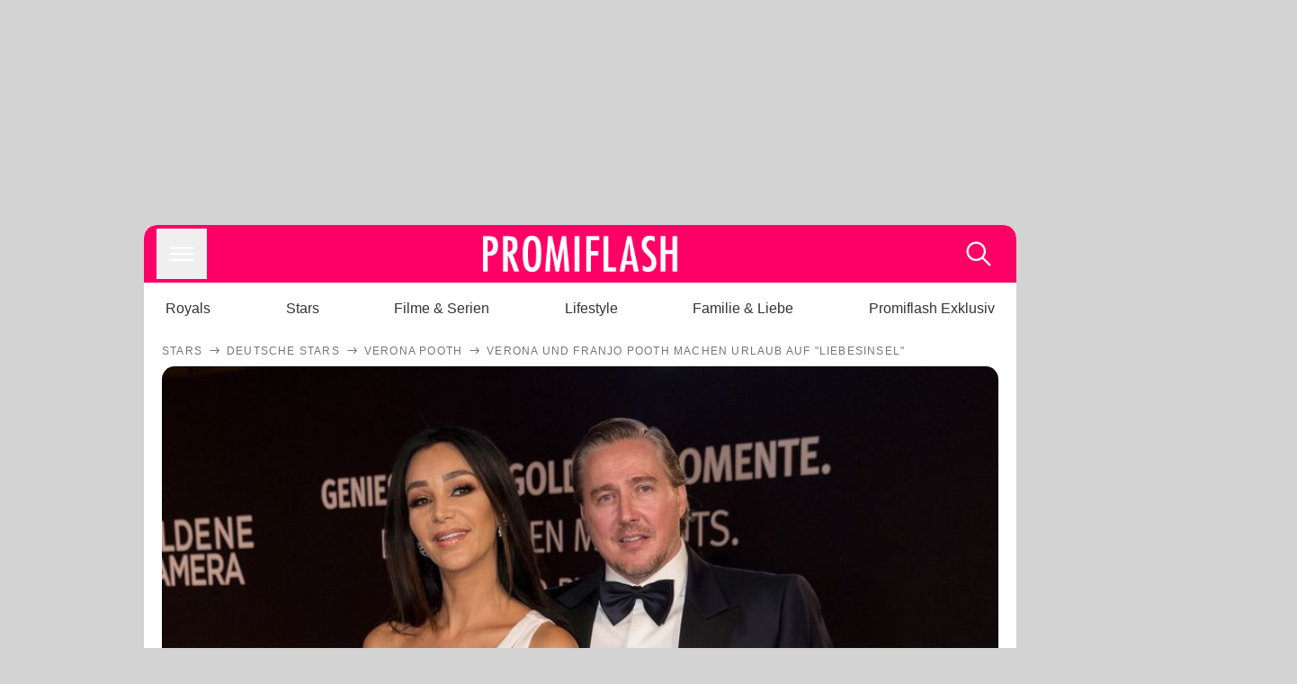

--- FILE ---
content_type: text/html; charset=utf-8
request_url: https://www.promiflash.de/news/2022/11/19/verona-und-franjo-pooth-machen-urlaub-auf-liebesinsel.html
body_size: 215416
content:
<!DOCTYPE html><html lang="de" prefix="og: https://ogp.me/ns#"><head><meta charSet="utf-8"/><meta name="viewport" content="width=device-width, initial-scale=1"/><link rel="preload" href="https://content.promiflash.de/static-images/header-transparent-v1.png" as="image"/><link rel="stylesheet" href="/_next/static/css/25bbdf041f1582f4.css" data-precedence="next"/><link rel="stylesheet" href="/_next/static/css/b60e795f9465b89e.css" data-precedence="next"/><link rel="preload" as="script" fetchPriority="low" href="/_next/static/chunks/webpack-833765722f692be5.js"/><script src="/_next/static/chunks/4bd1b696-cc9ac179bf7b65ca.js" async=""></script><script src="/_next/static/chunks/4696-3c8fdd43ec61e0e8.js" async=""></script><script src="/_next/static/chunks/main-app-b8fc2f58ddc368de.js" async=""></script><script src="/_next/static/chunks/9c4e2130-df4a44e95f3423aa.js" async=""></script><script src="/_next/static/chunks/5e22fd23-29781b30bb5edb97.js" async=""></script><script src="/_next/static/chunks/3966-99a39c9838eeb011.js" async=""></script><script src="/_next/static/chunks/6408-099e83dfd37bec3d.js" async=""></script><script src="/_next/static/chunks/5755-525021062f323e89.js" async=""></script><script src="/_next/static/chunks/2871-70654da6b5db42f3.js" async=""></script><script src="/_next/static/chunks/app/layout-fe4c6765fe695a15.js" async=""></script><script src="/_next/static/chunks/app/error-6f439599b5297a84.js" async=""></script><script src="/_next/static/chunks/7097-551af430733a1beb.js" async=""></script><script src="/_next/static/chunks/9855-cb3c4246fdcbb258.js" async=""></script><script src="/_next/static/chunks/1449-d9effd1c1b3e25b1.js" async=""></script><script src="/_next/static/chunks/app/news/%5B...article%5D/page-9f127c46544a7b14.js" async=""></script><script src="https://cdn.stroeerdigitalgroup.de/metatag/live/promiflash.de/metatag.js" type="text/javascript" async="" noModule="" fetchpriority="high"></script><script src="https://cdn.stroeerdigitalgroup.de/metatag/live/promiflash.de/metatag.mjs" type="module" async="" fetchpriority="high"></script><link rel="search" type="application/opensearchdescription+xml" href="/static/opensearch.xml" title="Promiflash"/><meta name="theme-color" content="#FF0066"/><title>Verona und Franjo Pooth machen Urlaub auf &quot;Liebesinsel&quot;</title><meta name="description" content="Verona und Franjo Pooth sind seit über 20 Jahren ein Paar. Jetzt gönnten sich die beiden einen Romantikurlaub auf den Malediven"/><link rel="manifest" href="/manifest.json"/><meta name="robots" content="index, follow, max-image-preview:large"/><meta name="medium" content="news"/><meta name="apple-itunes-app" content="app-id=487698932"/><meta name="googlebot" content="index, follow"/><meta name="article:opinion" content="false"/><meta name="article:content_tier" content="free"/><meta name="article:published_time" content="2022-11-19T15:12:00.000Z"/><meta name="article:author" content="https://www.promiflash.de/team/promiflash-redaktion/"/><meta name="article:publisher" content="https://www.facebook.com/Promiflash"/><meta name="article:tag" content="deutsche-stars"/><meta name="language" content="de_DE"/><meta name="mrf:sharepic" content="https://pf-data.s3.amazonaws.com/sharepics/2022/11/verona-und-franjo-pooth-machen-urlaub-auf-liebesinsel.png"/><meta name="mrf:sharepicv" content="https://pf-data.s3.amazonaws.com/sharepics/2022/11/verona-und-franjo-pooth-machen-urlaub-auf-liebesinsel-vertical.png"/><meta name="mrf:sharepich" content="https://pf-data.s3.amazonaws.com/sharepics/2022/11/verona-und-franjo-pooth-machen-urlaub-auf-liebesinsel-horizontal.png"/><meta name="mrf:scr" content="36"/><link rel="canonical" href="https://www.promiflash.de/news/2022/11/19/verona-und-franjo-pooth-machen-urlaub-auf-liebesinsel.html"/><link rel="alternate" type="application/rss+xml" href="https://www.promiflash.de/feed/"/><meta name="google-site-verification" content="0fuSBYYtqtRhWLVd2NCDx6N9gd3Sbg96I9PQQjKdG2E"/><meta name="google-site-verification" content="n_zwLZ5Gezr8HTujEyEEXtfAhDcWG5pIiYiyIaXU9Eo"/><meta name="msvalidate.01" content="5C5F3D2E19A2CDCE5B7A635CA658E287"/><meta name="y_key" content="9be199421b25face"/><meta name="fb:pages" content="106599806045924"/><meta name="fb:profile_id" content="106599806045924"/><meta name="fb:app_id" content="1544551265850368"/><meta property="og:title" content="Verona und Franjo Pooth machen Urlaub auf &quot;Liebesinsel&quot;"/><meta property="og:description" content="Verona und Franjo Pooth sind seit über 20 Jahren ein Paar. Jetzt gönnten sich die beiden einen Romantikurlaub auf den Malediven"/><meta property="og:url" content="https://www.promiflash.de/news/2022/11/19/verona-und-franjo-pooth-machen-urlaub-auf-liebesinsel.html"/><meta property="og:site_name" content="Promiflash.de"/><meta property="og:locale" content="de_DE"/><meta property="og:image" content="https://content.promiflash.de/article-images/video_1080/verona-und-franjo-pooth-posieren-auf-dem-roten-teppich-2.jpg"/><meta property="og:image:width" content="1920"/><meta property="og:image:height" content="1080"/><meta property="og:type" content="article"/><meta name="twitter:card" content="summary_large_image"/><meta name="twitter:site" content="@promiflash"/><meta name="twitter:title" content="Verona und Franjo Pooth machen Urlaub auf &quot;Liebesinsel&quot;"/><meta name="twitter:description" content="Verona und Franjo Pooth sind seit über 20 Jahren ein Paar. Jetzt gönnten sich die beiden einen Romantikurlaub auf den Malediven"/><meta name="twitter:image" content="https://pf-data.s3.amazonaws.com/sharepics/2022/11/verona-und-franjo-pooth-machen-urlaub-auf-liebesinsel-horizontal.png"/><meta property="al:ios:url" content="promiflash://article/verona-und-franjo-pooth-machen-urlaub-auf-liebesinsel/"/><meta property="al:ios:app_name" content="Promiflash"/><meta property="al:ios:app_store_id" content="487698932"/><meta property="al:android:package" content="com.promiflash.androidapp"/><meta property="al:android:url" content="promiflash://article/verona-und-franjo-pooth-machen-urlaub-auf-liebesinsel/"/><meta property="al:android:app_name" content="Promiflash"/><link rel="shortcut icon" href="https://content1.promiflash.de/static-images/favicon2.ico" sizes="any"/><link rel="apple-touch-icon" href="https://content.promiflash.de/static-images/apple-touch-icon-precomposed.png" sizes="72x72"/><link rel="apple-touch-icon" href="https://content.promiflash.de/static-images/apple-touch-icon-precomposed-iphone4.png" sizes="114x114"/><link rel="apple-touch-startup-image" href="https://content.promiflash.de/static-images/apple-iphone-touch-splash-image.png"/><script src="/_next/static/chunks/polyfills-42372ed130431b0a.js" noModule=""></script></head><body class="promiflash bg-lighterGrey dark:bg-black"><div hidden=""><!--$--><!--/$--></div><!--$--><!--/$--><div class="background"><div class="adContainer w-full h-[50px] bg-lightPink dark:bg-darkPink sm:hidden"><div class="top-0 fixed h-[50px] w-full bg-lightPink dark:bg-darkPink z-[9999]"><div id="stickyAd" class="flex justify-center"><div id="textArticle.stickyAd" class="hidden"><div class="sm:hidden flex w-full"><div class="adContainer relative flex items-center justify-start leading-[0px] flex-col flex-1 bg-lightPink dark:bg-darkPink justify-start" style="width:320px;min-height:50px;min-width:320px"><div class="pt-4 absolute"><div aria-hidden="true" class="text-xs dark:text-lightGrey text-darkGrey text-center">Anzeige</div></div><div style="position:sticky;top:138px"><div id="pf-web-mobile-ta-anchor" class="only-mobile"></div></div></div></div></div><div id="articleList.stickyAd" class="hidden"><div class="sm:hidden flex w-full"><div class="adContainer relative flex items-center justify-start leading-[0px] flex-col flex-1 bg-lightPink dark:bg-darkPink justify-start" style="width:320px;min-height:50px;min-width:320px"><div class="pt-4 absolute"><div aria-hidden="true" class="text-xs dark:text-lightGrey text-darkGrey text-center">Anzeige</div></div><div style="position:sticky;top:138px"><div id="pf-web-mobile-list-anchor" class="only-mobile"></div></div></div></div></div></div></div></div><div class="container flex flex-row justify-center w-full sm:min-w-[1290px]"><div class="mainColumn w-full sm:rounded-xl sm:w-[970px] mainColumnAds sm:ml-[310px] sm:mr-[310px] relative"><div class="absolute left-[-312px]"><div class="adColumnLeft hidden sm:block pt-3"><div id="desktopLeft" class="stickyAd flex items-start sticky top-3 w-[300px]"><div class="hidden sm:block"><div class="adContainer relative flex items-center justify-start leading-[0px] flex-col flex-1 justify-start"><div style="position:sticky;top:138px"><div id="pf-web-desktop-display-ver-0" class="only-desktop"></div></div></div></div></div></div></div><div class="absolute left-[982px] hidden sm:block"><div class="adColumnRight pt-3"><div id="desktopRight" class="stickyAd flex items-start sticky top-3 w-[300px]"><div class="hidden sm:block"><div class="adContainer relative flex items-center justify-start leading-[0px] flex-col flex-1 justify-start"><div style="position:sticky;top:138px"><div id="pf-web-desktop-display-ver-1" class="only-desktop"></div></div></div></div></div></div></div><div class="adColumnTop hidden sm:block"><div id="desktopTop" class="w-[970px] min-h-[250px] flex"><div class="hidden sm:block flex w-full sm:flex items-stretch"><div class="adContainer relative flex items-center justify-start leading-[0px] flex-col flex-1 justify-end"><div style="position:sticky;top:138px"><div id="pf-web-desktop-display-hor-0" class="only-desktop"></div></div></div></div></div></div><div class="contentContainer sm:rounded-xl bg-white dark:bg-darkGrey"><header class="main-header sm:min-h-0  sm:rounded-t-xl overflow-hidden min-h-[90px]"><div class="min-h-[50px] bg-tintColor sm:bg-white sm:dark:bg-darkGrey"><div class="fixed top-[74] left-0 right-0 z-[10000] sm:static sm:z-auto"><div class="sm:hidden absolute top-[50px] w-full overflow-hidden transition-height duration-500 h-[41px]"><div class="border-solid border-b-[0.5px] border-lightGrey bg-white dark:bg-darkGrey sm:hidden transition-all duration-500 transform translate-y-0"><div class="relative"><div class="w-full flex overflow-x-auto gap-5 shadow-rightShadowInner last:pr-base first:pl-base py-2 min-h-[40px] no-scrollbar"><div style="width:fit-content" class="snap-center sm:snap-start shrink-0  w-[138px] rounded-xl relative text-center group"><div class="text-darkGrey dark:text-white group w-full cursor-pointer"><div class="tracking-wide text-[19px] leading-6 group-hover:text-secundaryColor whitespace-nowrap text-start">Royals</div></div></div><div style="width:fit-content" class="snap-center sm:snap-start shrink-0  w-[138px] rounded-xl relative text-center group"><div class="text-darkGrey dark:text-white group w-full cursor-pointer"><div class="tracking-wide text-[19px] leading-6 group-hover:text-secundaryColor whitespace-nowrap text-start">Stars</div></div></div><div style="width:fit-content" class="snap-center sm:snap-start shrink-0  w-[138px] rounded-xl relative text-center group"><div class="text-darkGrey dark:text-white group w-full cursor-pointer"><div class="tracking-wide text-[19px] leading-6 group-hover:text-secundaryColor whitespace-nowrap text-start">Filme &amp; Serien</div></div></div><div style="width:fit-content" class="snap-center sm:snap-start shrink-0  w-[138px] rounded-xl relative text-center group"><div class="text-darkGrey dark:text-white group w-full cursor-pointer"><div class="tracking-wide text-[19px] leading-6 group-hover:text-secundaryColor whitespace-nowrap text-start">Lifestyle</div></div></div><div style="width:fit-content" class="snap-center sm:snap-start shrink-0  w-[138px] rounded-xl relative text-center group"><div class="text-darkGrey dark:text-white group w-full cursor-pointer"><div class="tracking-wide text-[19px] leading-6 group-hover:text-secundaryColor whitespace-nowrap text-start">Familie &amp; Liebe</div></div></div><div style="width:fit-content" class="snap-center sm:snap-start shrink-0  w-[138px] rounded-xl relative text-center group"><div class="text-darkGrey dark:text-white group w-full cursor-pointer"><div class="tracking-wide text-[19px] leading-6 group-hover:text-secundaryColor whitespace-nowrap text-start">Promiflash Exklusiv</div></div></div><div class="absolute right-0 top-0 h-full w-10 bg-gradient-to-l dark:from-darkGrey from-white via-transparent via-15% hidden sm:block"></div></div></div></div></div><div class="flex flex-1 h-[50px] sm:h-[64px] text-white bg-tintColor/80 sm:bg-tintColor backdrop-blur sm:backdrop-blur-none sm:rounded-t-xl"><button title="Navigation anzeigen" class="block p-[3px] ml-[14px] sm:p-[10px] cursor-pointer self-center"><svg stroke="currentColor" fill="currentColor" stroke-width="0" viewBox="0 0 512 512" class="block cursor-pointer text-white hover:text-tintColorHover" height="36" width="36" xmlns="http://www.w3.org/2000/svg"><path d="M432 176H80c-8.8 0-16-7.2-16-16s7.2-16 16-16h352c8.8 0 16 7.2 16 16s-7.2 16-16 16zM432 272H80c-8.8 0-16-7.2-16-16s7.2-16 16-16h352c8.8 0 16 7.2 16 16s-7.2 16-16 16zM432 368H80c-8.8 0-16-7.2-16-16s7.2-16 16-16h352c8.8 0 16 7.2 16 16s-7.2 16-16 16z"></path></svg></button><div class="w-9"></div><a class="flex flex-1 justify-center items-center" title="Startseite" target="_self" href="/"><img width="1200" height="223" alt="Promiflash Logo" src="https://content.promiflash.de/static-images/header-transparent-v1.png" class="w-[162px] sm:w-[217px] cursor-pointer"/></a><span class="block p-[3px] mr-[14px] sm:p-[10px] cursor-pointer self-center" title="Suche"><svg stroke="currentColor" fill="currentColor" stroke-width="0" viewBox="0 0 512 512" class="block cursor-pointer text-white hover:text-tintColorHover" height="36" width="36" xmlns="http://www.w3.org/2000/svg"><path d="M443.5 420.2L336.7 312.4c20.9-26.2 33.5-59.4 33.5-95.5 0-84.5-68.5-153-153.1-153S64 132.5 64 217s68.5 153 153.1 153c36.6 0 70.1-12.8 96.5-34.2l106.1 107.1c3.2 3.4 7.6 5.1 11.9 5.1 4.1 0 8.2-1.5 11.3-4.5 6.6-6.3 6.8-16.7.6-23.3zm-226.4-83.1c-32.1 0-62.3-12.5-85-35.2-22.7-22.7-35.2-52.9-35.2-84.9 0-32.1 12.5-62.3 35.2-84.9 22.7-22.7 52.9-35.2 85-35.2s62.3 12.5 85 35.2c22.7 22.7 35.2 52.9 35.2 84.9 0 32.1-12.5 62.3-35.2 84.9-22.7 22.7-52.9 35.2-85 35.2z"></path></svg></span></div></div><nav class="flex flex-col overflow-hidden
          h-0"><div class="relative"><div class="pt-[50px] bg-tintColor sm:pt-0"></div><div><ul class="flex flex-col items-center mt-5 mx-0 mb-0 pt-[40px]"><li class="p-[10px]"><a class="text-grey text-[18px] hover:text-darkGrey dark:hover:text-white" target="_self" href="/thema/royals/">Royals</a></li><li class="p-[10px]"><a class="text-grey text-[18px] hover:text-darkGrey dark:hover:text-white" target="_self" href="/thema/stars/">Stars</a></li><li class="p-[10px]"><a class="text-grey text-[18px] hover:text-darkGrey dark:hover:text-white" target="_self" href="/thema/filme-und-serien/">Filme &amp; Serien</a></li><li class="p-[10px]"><a class="text-grey text-[18px] hover:text-darkGrey dark:hover:text-white" target="_self" href="/thema/lifestyle/">Lifestyle</a></li><li class="p-[10px]"><a class="text-grey text-[18px] hover:text-darkGrey dark:hover:text-white" target="_self" href="/thema/familie-und-liebe/">Familie &amp; Liebe</a></li><li class="p-[10px]"><a class="text-grey text-[18px] hover:text-darkGrey dark:hover:text-white" target="_self" href="/thema/promiflash-exklusiv/">Promiflash Exklusiv</a></li></ul><ul class="flex flex-col items-center mt-5 mx-0 mb-0"><li class="p-[10px]"><a class="text-[18px] hover:text-secundaryColor" target="_self" href="/thema/">Alle Themen auf Promiflash</a></li><li class="p-[10px]"><a class="text-[18px] hover:text-secundaryColor" target="_self" href="/jobs/">Jobs</a></li><li class="p-[10px]"><a class="text-[18px] hover:text-secundaryColor" target="_self" href="/app/">App runterladen</a></li><li class="p-[10px]"><a class="text-[18px] hover:text-secundaryColor" target="_self" href="/team/">Team</a></li><li class="p-[10px]"><a class="text-[18px] hover:text-secundaryColor" target="_self" href="/redaktionelle-richtlinien/">Redaktionelle Richtlinien</a></li><li class="p-[10px]"><a class="text-[18px] hover:text-secundaryColor" target="_self" href="/impressum/">Impressum</a></li><li class="p-[10px]"><a class="text-[18px] hover:text-secundaryColor" target="_self" href="/datenschutzerklaerung/">Datenschutzerklärung</a></li><li class="p-[10px]"><a class="text-[18px] hover:text-secundaryColor" target="_self" href="/agb/">Nutzungsbedingungen</a></li><li class="p-[10px]"><a class="text-[18px] hover:text-secundaryColor" target="_self" href="/utiq-verwalten/">Utiq verwalten</a></li></ul></div></div></nav></div><nav><ul class="hidden justify-between py-0 px-5 overflow-x-scroll whitespace-nowrap overflow-y-scroll sm:flex sm:overflow-hidden"><li><div class="dark:text-white hover:text-tintColor inline-block relative no-underline text-darkGrey p-1 my-4 mx-4 text-base sm:mx-0 cursor-pointer">Royals</div></li><li><div class="dark:text-white hover:text-tintColor inline-block relative no-underline text-darkGrey p-1 my-4 mx-4 text-base sm:mx-0 cursor-pointer">Stars</div></li><li><div class="dark:text-white hover:text-tintColor inline-block relative no-underline text-darkGrey p-1 my-4 mx-4 text-base sm:mx-0 cursor-pointer">Filme &amp; Serien</div></li><li><div class="dark:text-white hover:text-tintColor inline-block relative no-underline text-darkGrey p-1 my-4 mx-4 text-base sm:mx-0 cursor-pointer">Lifestyle</div></li><li><div class="dark:text-white hover:text-tintColor inline-block relative no-underline text-darkGrey p-1 my-4 mx-4 text-base sm:mx-0 cursor-pointer">Familie &amp; Liebe</div></li><li><div class="dark:text-white hover:text-tintColor inline-block relative no-underline text-darkGrey p-1 my-4 mx-4 text-base sm:mx-0 cursor-pointer">Promiflash Exklusiv</div></li></ul></nav></header><article class="p-0"><!--$--><!--/$--><header class="m-5 mt-0"><div class="flex flex-row py-s overflow-x-scroll"><div class="flex flex-row items-center flex-shrink-0"><a class="text-darkgrey dark:text-lightGrey text-sm dark:hover:text-primaryColor" title="Stars" target="_self" href="/thema/stars/"><div class="tracking-[0.1em] text-[12px] leading-4 uppercase">Stars</div></a><svg stroke="currentColor" fill="currentColor" stroke-width="0" viewBox="0 0 512 512" class="text-darkgrey mx-1 dark:text-lightGrey" height="1em" width="1em" xmlns="http://www.w3.org/2000/svg"><path d="M295.6 163.7c-5.1 5-5.1 13.3-.1 18.4l60.8 60.9H124.9c-7.1 0-12.9 5.8-12.9 13s5.8 13 12.9 13h231.3l-60.8 60.9c-5 5.1-4.9 13.3.1 18.4 5.1 5 13.2 5 18.3-.1l82.4-83c1.1-1.2 2-2.5 2.7-4.1.7-1.6 1-3.3 1-5 0-3.4-1.3-6.6-3.7-9.1l-82.4-83c-4.9-5.2-13.1-5.3-18.2-.3z"></path></svg></div><div class="flex flex-row items-center flex-shrink-0"><a class="text-darkgrey dark:text-lightGrey text-sm dark:hover:text-primaryColor" title="Deutsche Stars" target="_self" href="/thema/deutsche-stars/"><div class="tracking-[0.1em] text-[12px] leading-4 uppercase">Deutsche Stars</div></a><svg stroke="currentColor" fill="currentColor" stroke-width="0" viewBox="0 0 512 512" class="text-darkgrey mx-1 dark:text-lightGrey" height="1em" width="1em" xmlns="http://www.w3.org/2000/svg"><path d="M295.6 163.7c-5.1 5-5.1 13.3-.1 18.4l60.8 60.9H124.9c-7.1 0-12.9 5.8-12.9 13s5.8 13 12.9 13h231.3l-60.8 60.9c-5 5.1-4.9 13.3.1 18.4 5.1 5 13.2 5 18.3-.1l82.4-83c1.1-1.2 2-2.5 2.7-4.1.7-1.6 1-3.3 1-5 0-3.4-1.3-6.6-3.7-9.1l-82.4-83c-4.9-5.2-13.1-5.3-18.2-.3z"></path></svg></div><div class="flex flex-row items-center flex-shrink-0"><a class="text-darkgrey dark:text-lightGrey text-sm dark:hover:text-primaryColor" title="Verona Pooth" target="_self" href="/thema/verona-pooth/"><div class="tracking-[0.1em] text-[12px] leading-4 uppercase">Verona Pooth</div></a><svg stroke="currentColor" fill="currentColor" stroke-width="0" viewBox="0 0 512 512" class="text-darkgrey mx-1 dark:text-lightGrey" height="1em" width="1em" xmlns="http://www.w3.org/2000/svg"><path d="M295.6 163.7c-5.1 5-5.1 13.3-.1 18.4l60.8 60.9H124.9c-7.1 0-12.9 5.8-12.9 13s5.8 13 12.9 13h231.3l-60.8 60.9c-5 5.1-4.9 13.3.1 18.4 5.1 5 13.2 5 18.3-.1l82.4-83c1.1-1.2 2-2.5 2.7-4.1.7-1.6 1-3.3 1-5 0-3.4-1.3-6.6-3.7-9.1l-82.4-83c-4.9-5.2-13.1-5.3-18.2-.3z"></path></svg></div><div class="flex flex-row items-center flex-shrink-0"><div class="tracking-[0.1em] text-[12px] leading-4 text-darkgrey dark:text-lightGrey uppercase">Verona und Franjo Pooth machen Urlaub auf &quot;Liebesinsel&quot;</div></div></div><div class="cursor-pointer"><figure class="pt-[56.25%] rounded-xl overflow-hidden w-full relative h-[56.25%] cursor-pointer group"><picture class="top-0 absolute h-full w-full"><img class="block w-full" src="https://content.promiflash.de/article-images/video_480/verona-und-franjo-pooth-posieren-auf-dem-roten-teppich-2.jpg" alt="Verona und Franjo Pooth machen Urlaub auf &quot;Liebesinsel&quot;" loading="eager" fetchPriority="high"/></picture><span class="absolute bottom-[5px] left-[5px] text-xxs text-white pf-text-shadow">Getty Images</span><img alt="Zur Bildergalerie" class="galleryIndicator absolute bottom-[3px] right-[3px] w-[54px] h-[54px] block group-hover:scale-110 transition-transform duration-300" src="https://content.promiflash.de/static/assets/galerie_button.png" loading="lazy"/><div class="rounded-xl absolute top-0 right-0 bottom-0 left-0" style="aspect-ratio:1.7777777777777777"><!--$--><green-video id="green-video-playerundefined" data-canonical-url="https://www.promiflash.de/news/2022/11/19/verona-und-franjo-pooth-machen-urlaub-auf-liebesinsel.html" data-plugin-ad-get-external-vast-tag="" embed-id="Ft-9uwSM" content-id="" class="absolute top-0 right-0 bottom-0 left-0"></green-video><!--/$--></div></figure></div><div class="max-w-[750px] sm:m-auto"><h1 class="text-3xl font-bold mt-6 mx-0 mb-2 sm:mb-1 sm:text-4xl">Verona und Franjo Pooth machen Urlaub auf &quot;Liebesinsel&quot;</h1><div class="flex flex-col gap-2 sm:pt-2 sm:flex-row sm:justify-between text-darkGrey dark:text-lightGrey"><div class="pubInfo text-[18px] sm:text-xl"><time dateTime="2022-11-19T15:12:00.000Z"> <!-- -->19.11.22, 16:12</time> - <a class="text-darkGrey dark:text-lightGrey underline inline-block underline-offset-2 decoration-1" target="_self" href="/team/promiflash-redaktion/">Promiflash Redaktion<!-- --> </a></div><div class="flex gap-2 sm:gap-4"><div class="text-[18px] sm:text-xl">Lesezeit: <!-- -->1<!-- --> min</div><div class="flex gap-4 items-center"><div class="sm:hidden cursor-pointer"><svg stroke="currentColor" fill="currentColor" stroke-width="0" viewBox="0 0 512 512" height="1em" width="1em" xmlns="http://www.w3.org/2000/svg"><path fill-rule="evenodd" d="M414.73 97.1A222.14 222.14 0 0 0 256.94 32C134 32 33.92 131.58 33.87 254a220.61 220.61 0 0 0 29.78 111L32 480l118.25-30.87a223.63 223.63 0 0 0 106.6 27h.09c122.93 0 223-99.59 223.06-222A220.18 220.18 0 0 0 414.73 97.1zM256.94 438.66h-.08a185.75 185.75 0 0 1-94.36-25.72l-6.77-4-70.17 18.32 18.73-68.09-4.41-7A183.46 183.46 0 0 1 71.53 254c0-101.73 83.21-184.5 185.48-184.5a185 185 0 0 1 185.33 184.64c-.04 101.74-83.21 184.52-185.4 184.52zm101.69-138.19c-5.57-2.78-33-16.2-38.08-18.05s-8.83-2.78-12.54 2.78-14.4 18-17.65 21.75-6.5 4.16-12.07 1.38-23.54-8.63-44.83-27.53c-16.57-14.71-27.75-32.87-31-38.42s-.35-8.56 2.44-11.32c2.51-2.49 5.57-6.48 8.36-9.72s3.72-5.56 5.57-9.26.93-6.94-.46-9.71-12.54-30.08-17.18-41.19c-4.53-10.82-9.12-9.35-12.54-9.52-3.25-.16-7-.2-10.69-.2a20.53 20.53 0 0 0-14.86 6.94c-5.11 5.56-19.51 19-19.51 46.28s20 53.68 22.76 57.38 39.3 59.73 95.21 83.76a323.11 323.11 0 0 0 31.78 11.68c13.35 4.22 25.5 3.63 35.1 2.2 10.71-1.59 33-13.42 37.63-26.38s4.64-24.06 3.25-26.37-5.11-3.71-10.69-6.48z"></path></svg></div><div class="cursor-pointer"><svg stroke="currentColor" fill="currentColor" stroke-width="0" viewBox="0 0 512 512" height="1em" width="1em" xmlns="http://www.w3.org/2000/svg"><path fill-rule="evenodd" d="M480 257.35c0-123.7-100.3-224-224-224s-224 100.3-224 224c0 111.8 81.9 204.47 189 221.29V322.12h-56.89v-64.77H221V208c0-56.13 33.45-87.16 84.61-87.16 24.51 0 50.15 4.38 50.15 4.38v55.13H327.5c-27.81 0-36.51 17.26-36.51 35v42h62.12l-9.92 64.77H291v156.54c107.1-16.81 189-109.48 189-221.31z"></path></svg></div><div class="cursor-pointer"><svg stroke="currentColor" fill="currentColor" stroke-width="0" viewBox="0 0 16 16" class="w-[17px] h-[17px]" height="1em" width="1em" xmlns="http://www.w3.org/2000/svg"><path d="M12.6.75h2.454l-5.36 6.142L16 15.25h-4.937l-3.867-5.07-4.425 5.07H.316l5.733-6.57L0 .75h5.063l3.495 4.633L12.601.75Zm-.86 13.028h1.36L4.323 2.145H2.865z"></path></svg></div><div class="cursor-pointer"><svg stroke="currentColor" fill="currentColor" stroke-width="0" viewBox="0 0 512 512" height="1em" width="1em" xmlns="http://www.w3.org/2000/svg"><path d="M256.05 32c-123.7 0-224 100.3-224 224 0 91.7 55.2 170.5 134.1 205.2-.6-15.6-.1-34.4 3.9-51.4 4.3-18.2 28.8-122.1 28.8-122.1s-7.2-14.3-7.2-35.4c0-33.2 19.2-58 43.2-58 20.4 0 30.2 15.3 30.2 33.6 0 20.5-13.1 51.1-19.8 79.5-5.6 23.8 11.9 43.1 35.4 43.1 42.4 0 71-54.5 71-119.1 0-49.1-33.1-85.8-93.2-85.8-67.9 0-110.3 50.7-110.3 107.3 0 19.5 5.8 33.3 14.8 43.9 4.1 4.9 4.7 6.9 3.2 12.5-1.1 4.1-3.5 14-4.6 18-1.5 5.7-6.1 7.7-11.2 5.6-31.3-12.8-45.9-47-45.9-85.6 0-63.6 53.7-139.9 160.1-139.9 85.5 0 141.8 61.9 141.8 128.3 0 87.9-48.9 153.5-120.9 153.5-24.2 0-46.9-13.1-54.7-27.9 0 0-13 51.6-15.8 61.6-4.7 17.3-14 34.5-22.5 48a225.13 225.13 0 0 0 63.5 9.2c123.7 0 224-100.3 224-224S379.75 32 256.05 32z"></path></svg></div><div class="flex items-end cursor-pointer"><svg stroke="currentColor" fill="currentColor" stroke-width="0" viewBox="0 0 512 512" class="w-[21px] h-[21px]" height="1em" width="1em" xmlns="http://www.w3.org/2000/svg"><path d="M448.67 154.45 274.1 68.2a41.1 41.1 0 0 0-36.2 0L63.33 154.45A55.6 55.6 0 0 0 32 204.53v184.61c0 30.88 25.42 56 56.67 56h334.66c31.25 0 56.67-25.12 56.67-56V204.53a55.6 55.6 0 0 0-31.33-50.08zM252.38 96.82a8.22 8.22 0 0 1 7.24 0L429 180.48l-172 85a8.22 8.22 0 0 1-7.24 0L80.35 181.81z"></path></svg></div></div></div></div></div></header><div class="flex flex-col my-5 mx-0"><div class="main"><div class="flex flex-col w-full py-0 px-5 items-center"><p style="order:0" class="spanFix max-w-[750px] leading-[30px] sm:text-[22px] sm:leading-[38px] sm:text-[22px] sm:leading-[38px]"><a target="_self" data-google-interstitial="true" href="/thema/verona-pooth/">Verona</a> (54) und <a target="_self" data-google-interstitial="true" href="/thema/franjo-pooth/">Franjo Pooth</a> (53) lassen es sich gut gehen! Die Moderatorin und der Unternehmer gaben sich 2005 bei einer <a target="_self" data-google-interstitial="true" href="/news/2022/06/24/17-jahre-ehe-verona-pooth-moechte-franjo-noch-mal-heiraten.html">romantischen Trauung</a> das Jawort. Mittlerweile sind die beiden stolze Eltern zweier Söhne und genießen ihr Familienleben stets in vollen Zügen. Doch jetzt scheinen sich die beiden eine Auszeit von ihren Kindern genommen zu haben: <b>An diesem traumhaften Ort machten Verona und Franjo einen Pärchenurlaub!</b></p><p style="order:3" class="spanFix max-w-[750px] leading-[30px] sm:text-[22px] sm:leading-[38px] sm:text-[22px] sm:leading-[38px]">Auf ihrem <i>Instagram</i>-Profil gewährte die 54-Jährige kleine Einblicke ihrer Reise. Der Schnappschuss zeigt die Brünette, wie sie sich auf einem der Liegestühle rekelt – in ihrem hautengen roten Badeanzug macht Verona dabei eine traumhafte Figur. Ihren Aufenthalt auf den Malediven scheint sie in vollen Zügen genossen zu haben. <b>&quot;Unglaublich, wie schnell die Zeit verflogen ist, es war unser Traumurlaub. Einmal im Jahr fliegen Franjo und ich auf &#x27;unsere&#x27; Liebesinsel&quot;</b>, schwärmte Verona.</p><p style="order:6" class="spanFix max-w-[750px] leading-[30px] sm:text-[22px] sm:leading-[38px] sm:text-[22px] sm:leading-[38px]">Die Fans zumindest sind absolut begeistert und kommentieren fleißig unter dem Beitrag. &quot;Vergesst Ursula Andres und Halle Berry! Hier kommt Verona!&quot;, schrieb ein User. <b>&quot;Da weiß man gar nicht, was schöner ist, die Location oder Verona – nur ein Scherz natürlich die Frau in Rot&quot;</b>, witzelte hingegen ein anderer Follower.</p><aside style="order:1" class="flex flex-col my-3 items-center mx-[-20px] self-stretch"><div class="m-0 mb-1 sm:hidden"><div aria-hidden="true" class="text-xs dark:text-lightgGrey text-darkgrey text-center">Anzeige</div></div><div class="sm:hidden flex w-full"><div class="adContainer relative flex items-center justify-start leading-[0px] flex-col flex-1 bg-lightPink dark:bg-darkPink justify-start" style="width:336px;height:600px;min-width:300px;min-height:600px"><div style="position:sticky;top:138px"><div id="pf-web-mobile-ta-display-1" class="only-mobile"></div></div></div></div><div class="hidden sm:block flex w-full"><div class="hidden sm:block ml-2 pb-[2px]"><div aria-hidden="true" class="text-xs dark:text-lightgGrey text-darkgrey text-center">Anzeige</div></div><div class="adContainer relative flex items-center justify-start leading-[0px] flex-col flex-1 bg-lightPink dark:bg-darkPink justify-start" style="width:970px;min-height:250px"><div style="position:sticky;top:138px"><div id="pf-web-desktop-ta-display-hor-1" class="only-desktop"></div></div></div></div></aside><figure style="order:2" role="group" class="flex flex-col my-3 mx-0 cursor-pointer w-full max-w-[750px] group"><div class="cursor-pointer"><div class="relative rounded-xl overflow-hidden"><div style="padding-top:56.20608899297424%;backface-visibility:hidden;transform:translate3d(0, 0, 0)" class="imageAspect rounded-xl overflow-hidden w-full relative isolate"><picture><img class="top-0  absolute h-full w-full object-cover" alt="Verona und Franjo Pooth bei der Goldenen Kamera 2017" width="854" height="480" decoding="async" srcSet="https://content.promiflash.de/article-images/video_480/verona-und-franjo-pooth-posieren-auf-dem-roten-teppich-2.jpg 1x" loading="lazy" style="background-size:cover;background-position:50% 50%;background-repeat:no-repeat;background-image:url(&quot;data:image/svg+xml;charset=utf-8,%3Csvg xmlns=&#x27;http://www.w3.org/2000/svg&#x27; viewBox=&#x27;0 0 640 640&#x27;%3E%3Cfilter id=&#x27;b&#x27; color-interpolation-filters=&#x27;sRGB&#x27;%3E%3CfeGaussianBlur stdDeviation=&#x27;20&#x27;/%3E%3CfeColorMatrix values=&#x27;1 0 0 0 0 0 1 0 0 0 0 0 1 0 0 0 0 0 100 -1&#x27; result=&#x27;s&#x27;/%3E%3CfeFlood x=&#x27;0&#x27; y=&#x27;0&#x27; width=&#x27;100%25&#x27; height=&#x27;100%25&#x27;/%3E%3CfeComposite operator=&#x27;out&#x27; in=&#x27;s&#x27;/%3E%3CfeComposite in2=&#x27;SourceGraphic&#x27;/%3E%3CfeGaussianBlur stdDeviation=&#x27;20&#x27;/%3E%3C/filter%3E%3Cimage width=&#x27;100%25&#x27; height=&#x27;100%25&#x27; x=&#x27;0&#x27; y=&#x27;0&#x27; preserveAspectRatio=&#x27;none&#x27; style=&#x27;filter: url(%23b);&#x27; href=&#x27;[data-uri]&#x27;/%3E%3C/svg%3E&quot;)" src="https://content.promiflash.de/article-images/video_480/verona-und-franjo-pooth-posieren-auf-dem-roten-teppich-2.jpg" fetchPriority="auto"/></picture></div><span class="absolute bottom-2 left-2 text-xxs text-white pf-text-shadow">Getty Images</span><aside><img alt="Bilder Gallerie Button" class="absolute bottom-[7px] right-[3px] w-[54px] h-[54px] group-hover:scale-110 transition-transform duration-300" src="https://content.promiflash.de/static/assets/galerie_button.png" loading="lazy"/></aside></div><figcaption class="pt-[6px] px-0 pb-0 text-xs text-darkgrey dark:text-lightGrey text-center">Verona und Franjo Pooth bei der Goldenen Kamera 2017</figcaption></div></figure><aside style="order:4" class="flex flex-col my-3 items-center mx-[-20px] self-stretch"><div class="m-0 mb-1 sm:hidden"><div aria-hidden="true" class="text-xs dark:text-lightgGrey text-darkgrey text-center">Anzeige</div></div><div class="sm:hidden flex w-full"><div class="adContainer relative flex items-center justify-start leading-[0px] flex-col flex-1 bg-lightPink dark:bg-darkPink justify-start" style="width:336px;height:600px;min-width:300px;min-height:600px"><div style="position:sticky;top:138px"><div id="pf-web-mobile-ta-display-2" class="only-mobile"></div></div></div></div><div class="hidden sm:block flex w-full"><div class="hidden sm:block ml-2 pb-[2px]"><div aria-hidden="true" class="text-xs dark:text-lightgGrey text-darkgrey text-center">Anzeige</div></div><div class="adContainer relative flex items-center justify-start leading-[0px] flex-col flex-1 bg-lightPink dark:bg-darkPink justify-start" style="width:970px;min-height:250px"><div style="position:sticky;top:138px"><div id="pf-web-desktop-ta-display-hor-2" class="only-desktop"></div></div></div></div></aside><figure style="order:5" role="group" class="flex flex-col my-3 mx-0 cursor-pointer w-full max-w-[750px] group"><div class="cursor-pointer"><div class="relative rounded-xl overflow-hidden"><div style="padding-top:56.20608899297424%;backface-visibility:hidden;transform:translate3d(0, 0, 0)" class="imageAspect rounded-xl overflow-hidden w-full relative isolate"><picture><img class="top-0  absolute h-full w-full object-cover" alt="Verona und Franjo Pooth" width="854" height="480" decoding="async" srcSet="https://content.promiflash.de/article-images/video_480/verona-und-franjo-pooth-sitzen-im-garten.jpg 1x" loading="lazy" style="background-size:cover;background-position:50% 50%;background-repeat:no-repeat;background-image:url(&quot;data:image/svg+xml;charset=utf-8,%3Csvg xmlns=&#x27;http://www.w3.org/2000/svg&#x27; viewBox=&#x27;0 0 640 640&#x27;%3E%3Cfilter id=&#x27;b&#x27; color-interpolation-filters=&#x27;sRGB&#x27;%3E%3CfeGaussianBlur stdDeviation=&#x27;20&#x27;/%3E%3CfeColorMatrix values=&#x27;1 0 0 0 0 0 1 0 0 0 0 0 1 0 0 0 0 0 100 -1&#x27; result=&#x27;s&#x27;/%3E%3CfeFlood x=&#x27;0&#x27; y=&#x27;0&#x27; width=&#x27;100%25&#x27; height=&#x27;100%25&#x27;/%3E%3CfeComposite operator=&#x27;out&#x27; in=&#x27;s&#x27;/%3E%3CfeComposite in2=&#x27;SourceGraphic&#x27;/%3E%3CfeGaussianBlur stdDeviation=&#x27;20&#x27;/%3E%3C/filter%3E%3Cimage width=&#x27;100%25&#x27; height=&#x27;100%25&#x27; x=&#x27;0&#x27; y=&#x27;0&#x27; preserveAspectRatio=&#x27;none&#x27; style=&#x27;filter: url(%23b);&#x27; href=&#x27;[data-uri]&#x27;/%3E%3C/svg%3E&quot;)" src="https://content.promiflash.de/article-images/video_480/verona-und-franjo-pooth-sitzen-im-garten.jpg" fetchPriority="auto"/></picture></div><span class="absolute bottom-2 left-2 text-xxs text-white pf-text-shadow">Instagram / franjo_pooth</span><aside><img alt="Bilder Gallerie Button" class="absolute bottom-[7px] right-[3px] w-[54px] h-[54px] group-hover:scale-110 transition-transform duration-300" src="https://content.promiflash.de/static/assets/galerie_button.png" loading="lazy"/></aside></div><figcaption class="pt-[6px] px-0 pb-0 text-xs text-darkgrey dark:text-lightGrey text-center">Verona und Franjo Pooth</figcaption></div></figure><div id="pf-web-mobile-ta-scroller" style="order:5"></div><div id="dspx_scroller" style="order:5"></div><aside style="order:7" class="flex flex-col my-3 items-center mx-[-20px] self-stretch"><div class="m-0 mb-1 sm:hidden"><div aria-hidden="true" class="text-xs dark:text-lightgGrey text-darkgrey text-center">Anzeige</div></div><div class="sm:hidden flex w-full"><div class="adContainer relative flex items-center justify-start leading-[0px] flex-col flex-1 bg-lightPink dark:bg-darkPink justify-start" style="width:336px;height:600px;min-width:300px;min-height:600px"><div style="position:sticky;top:138px"><div id="pf-web-mobile-ta-display-3" class="only-mobile"></div></div></div></div><div class="hidden sm:block flex w-full"><div class="hidden sm:block ml-2 pb-[2px]"><div aria-hidden="true" class="text-xs dark:text-lightgGrey text-darkgrey text-center">Anzeige</div></div><div class="adContainer relative flex items-center justify-start leading-[0px] flex-col flex-1 bg-lightPink dark:bg-darkPink justify-start" style="width:970px;min-height:250px"><div style="position:sticky;top:138px"><div id="pf-web-desktop-ta-display-hor-3" class="only-desktop"></div></div></div></div></aside><figure style="order:8" role="group" class="flex flex-col my-3 mx-0 cursor-pointer w-full max-w-[750px] group"><div class="cursor-pointer"><div class="relative rounded-xl overflow-hidden"><div style="padding-top:56.20608899297424%;backface-visibility:hidden;transform:translate3d(0, 0, 0)" class="imageAspect rounded-xl overflow-hidden w-full relative isolate"><picture><img class="top-0  absolute h-full w-full object-cover" alt="Verona Pooth im Urlaub auf den Malediven" width="854" height="480" decoding="async" srcSet="https://content.promiflash.de/article-images/video_480/verona-pooth-posiert-auf-einer-liege.jpg 1x" loading="lazy" style="background-size:cover;background-position:50% 50%;background-repeat:no-repeat;background-image:url(&quot;data:image/svg+xml;charset=utf-8,%3Csvg xmlns=&#x27;http://www.w3.org/2000/svg&#x27; viewBox=&#x27;0 0 640 640&#x27;%3E%3Cfilter id=&#x27;b&#x27; color-interpolation-filters=&#x27;sRGB&#x27;%3E%3CfeGaussianBlur stdDeviation=&#x27;20&#x27;/%3E%3CfeColorMatrix values=&#x27;1 0 0 0 0 0 1 0 0 0 0 0 1 0 0 0 0 0 100 -1&#x27; result=&#x27;s&#x27;/%3E%3CfeFlood x=&#x27;0&#x27; y=&#x27;0&#x27; width=&#x27;100%25&#x27; height=&#x27;100%25&#x27;/%3E%3CfeComposite operator=&#x27;out&#x27; in=&#x27;s&#x27;/%3E%3CfeComposite in2=&#x27;SourceGraphic&#x27;/%3E%3CfeGaussianBlur stdDeviation=&#x27;20&#x27;/%3E%3C/filter%3E%3Cimage width=&#x27;100%25&#x27; height=&#x27;100%25&#x27; x=&#x27;0&#x27; y=&#x27;0&#x27; preserveAspectRatio=&#x27;none&#x27; style=&#x27;filter: url(%23b);&#x27; href=&#x27;[data-uri]&#x27;/%3E%3C/svg%3E&quot;)" src="https://content.promiflash.de/article-images/video_480/verona-pooth-posiert-auf-einer-liege.jpg" fetchPriority="auto"/></picture></div><span class="absolute bottom-2 left-2 text-xxs text-white pf-text-shadow">Instagram / verona.pooth</span><aside><img alt="Bilder Gallerie Button" class="absolute bottom-[7px] right-[3px] w-[54px] h-[54px] group-hover:scale-110 transition-transform duration-300" src="https://content.promiflash.de/static/assets/galerie_button.png" loading="lazy"/></aside></div><figcaption class="pt-[6px] px-0 pb-0 text-xs text-darkgrey dark:text-lightGrey text-center">Verona Pooth im Urlaub auf den Malediven</figcaption></div></figure><div id="rads-mobile" style="order:8"></div><div id="Mobile Scroller" style="order:8"></div><figure style="order:9" role="group" class="flex flex-col my-3 mx-0 cursor-pointer w-full max-w-[750px] group"><div class="cursor-pointer"><div class="relative rounded-xl overflow-hidden"><div style="padding-top:56.20608899297424%;backface-visibility:hidden;transform:translate3d(0, 0, 0)" class="imageAspect rounded-xl overflow-hidden w-full relative isolate"><picture><img class="top-0  absolute h-full w-full object-cover" alt="Verona Pooth in Berlin 2020" width="854" height="480" decoding="async" srcSet="https://content.promiflash.de/article-images/video_480/verona-pooth-in-berlin-2020-2.jpg 1x" loading="lazy" style="background-size:cover;background-position:50% 50%;background-repeat:no-repeat;background-image:url(&quot;data:image/svg+xml;charset=utf-8,%3Csvg xmlns=&#x27;http://www.w3.org/2000/svg&#x27; viewBox=&#x27;0 0 640 640&#x27;%3E%3Cfilter id=&#x27;b&#x27; color-interpolation-filters=&#x27;sRGB&#x27;%3E%3CfeGaussianBlur stdDeviation=&#x27;20&#x27;/%3E%3CfeColorMatrix values=&#x27;1 0 0 0 0 0 1 0 0 0 0 0 1 0 0 0 0 0 100 -1&#x27; result=&#x27;s&#x27;/%3E%3CfeFlood x=&#x27;0&#x27; y=&#x27;0&#x27; width=&#x27;100%25&#x27; height=&#x27;100%25&#x27;/%3E%3CfeComposite operator=&#x27;out&#x27; in=&#x27;s&#x27;/%3E%3CfeComposite in2=&#x27;SourceGraphic&#x27;/%3E%3CfeGaussianBlur stdDeviation=&#x27;20&#x27;/%3E%3C/filter%3E%3Cimage width=&#x27;100%25&#x27; height=&#x27;100%25&#x27; x=&#x27;0&#x27; y=&#x27;0&#x27; preserveAspectRatio=&#x27;none&#x27; style=&#x27;filter: url(%23b);&#x27; href=&#x27;[data-uri]&#x27;/%3E%3C/svg%3E&quot;)" src="https://content.promiflash.de/article-images/video_480/verona-pooth-in-berlin-2020-2.jpg" fetchPriority="auto"/></picture></div><span class="absolute bottom-2 left-2 text-xxs text-white pf-text-shadow">Getty Images</span><aside><img alt="Bilder Gallerie Button" class="absolute bottom-[7px] right-[3px] w-[54px] h-[54px] group-hover:scale-110 transition-transform duration-300" src="https://content.promiflash.de/static/assets/galerie_button.png" loading="lazy"/></aside></div><figcaption class="pt-[6px] px-0 pb-0 text-xs text-darkgrey dark:text-lightGrey text-center">Verona Pooth in Berlin 2020</figcaption></div></figure><aside class="w-full order-[100]"><div class="pt-5 flex flex-col items-center mx-[-20px]"><div class="m-0 mb-1 sm:hidden"><div aria-hidden="true" class="text-xs dark:text-lightgGrey text-darkgrey text-center">Anzeige</div></div><div class="sm:hidden flex w-full"><div class="adContainer relative flex items-center justify-start leading-[0px] flex-col flex-1 bg-lightPink dark:bg-darkPink justify-start" style="width:336px;height:600px;min-width:300px;min-height:600px"><div style="position:sticky;top:138px"><div id="pf-web-mobile-ta-display-4" class="only-mobile"></div></div></div></div></div></aside><div style="order:100" class="my-xl mx-0 w-full max-w-[750px]"><div class="mb-5"><span class="block font-semibold text-xl">Was sagt ihr dazu, dass Verona und Franjo einen Pärchenurlaub machen?</span></div><div class="mt-5 mx-0 flex flex-col gap-m"><div class="flex flex-row items-start gap-m mx-0 p-l border-[1px] border-solid  rounded-xl cursor-pointer border-lightGrey cursor-default"><div class="text-tintColor font-semibold w-10">110</div><div class="flex-1"><div class="grid transition-all grid-rows-[1fr] max-h-fit pb-2"><div class="flex flex-1 bg-lightGrey rounded-xl mt-[9px] overflow-hidden flex-grow"><div class="h-1 rounded-xl flex-1 bg-tintColor transition-all duration-300 delay-150" style="flex:110"></div><div style="flex:14"></div></div></div><label class="flex cursor-pointer" for="ba3c2f61-bd5a-4fc1-a683-c363d9159c1c_08d29cad1fe31e2f1e8b43a8f0606c95">Ich finde es richtig romantisch!</label></div></div><div class="flex flex-row items-start gap-m mx-0 p-l border-[1px] border-solid  rounded-xl cursor-pointer border-lightGrey cursor-default"><div class="text-tintColor font-semibold w-10">14</div><div class="flex-1"><div class="grid transition-all grid-rows-[1fr] max-h-fit pb-2"><div class="flex flex-1 bg-lightGrey rounded-xl mt-[9px] overflow-hidden flex-grow"><div class="h-1 rounded-xl flex-1 bg-tintColor transition-all duration-300 delay-150" style="flex:14"></div><div style="flex:110"></div></div></div><label class="flex cursor-pointer" for="ba3c2f61-bd5a-4fc1-a683-c363d9159c1c_940eec21c275f89ce6ab03a766ba3e5e">Meiner Meinung nach ist das zu kitschig.</label></div></div></div><div class="flex justify-between"></div></div><div class="order-[110] w-full"><div class="w-full pb-5 py-0 my-0"><div class="flex flex-row justify-between border-solid gap-1 pb-1 border-lightGrey border-b-[0.5px]"><div class="flex flex-col max-w-full flex-1"><div class="pb-1 font-bold inline text-[18px] text-darkgrey dark:text-lightGrey  normal-case">In diesem Artikel</div></div></div></div><div class="w-full overflow-scroll"><ul class="flex sm:flex-wrap sm:justify-start gap-3 w-full"><li class="flex w-full sm:w-[32.40%]"><article class="w-full back group hover:border-tintColor flex flex-row no-underline text-darkGrey border-[1px] border-solid border-lightGrey rounded-xl overflow-hidden cursor-pointer cursor-pointer"><div class="flex relative overflow-hidden w-[85px] h-[85px] bg-lightGrey"><img src="https://content.promiflash.de/article-images/square-150/adollarap-rocky-und-rihanna-posieren-auf-dem-red-carpet-der-met-gala-2023-in-new-york.jpg" alt="Thema Stars" srcSet="https://content.promiflash.de/article-images/square-100/adollarap-rocky-und-rihanna-posieren-auf-dem-red-carpet-der-met-gala-2023-in-new-york.jpg 1x, https://content.promiflash.de/article-images/square-150/adollarap-rocky-und-rihanna-posieren-auf-dem-red-carpet-der-met-gala-2023-in-new-york.jpg 2x" decoding="async" loading="lazy" class="w-[85px] h-[85px] transition ease-in-out duration-300 group-hover:scale-105"/></div><div class="flex flex-col flex-1 justify-center pt-0 pr-2 pb-0 pl-4"><a title="Stars" target="_self" href="/thema/stars/"><div class="group-hover:text-tintColor text-darkGrey dark:text-white font-bold text-lg leading-snug text-ellipsis overflow-hidden">Stars</div></a></div></article></li><li class="flex w-full sm:w-[32.40%]"><article class="w-full back group hover:border-tintColor flex flex-row no-underline text-darkGrey border-[1px] border-solid border-lightGrey rounded-xl overflow-hidden cursor-pointer cursor-pointer"><div class="flex relative overflow-hidden w-[85px] h-[85px] bg-lightGrey"><img src="https://content.promiflash.de/article-images/square-150/ein-strand-auf-den-malediven.jpg" alt="Thema Urlaub &amp; Reise" srcSet="https://content.promiflash.de/article-images/square-100/ein-strand-auf-den-malediven.jpg 1x, https://content.promiflash.de/article-images/square-150/ein-strand-auf-den-malediven.jpg 2x" decoding="async" loading="lazy" class="w-[85px] h-[85px] transition ease-in-out duration-300 group-hover:scale-105"/></div><div class="flex flex-col flex-1 justify-center pt-0 pr-2 pb-0 pl-4"><a title="Urlaub &amp; Reise" target="_self" href="/thema/urlaub-und-reise/"><div class="group-hover:text-tintColor text-darkGrey dark:text-white font-bold text-lg leading-snug text-ellipsis overflow-hidden">Urlaub &amp; Reise</div></a></div></article></li><li class="flex w-full sm:w-[32.40%]"><article class="w-full back group hover:border-tintColor flex flex-row no-underline text-darkGrey border-[1px] border-solid border-lightGrey rounded-xl overflow-hidden cursor-pointer cursor-pointer"><div class="flex relative overflow-hidden w-[85px] h-[85px] bg-lightGrey"><img src="https://content.promiflash.de/article-images/square-150/verona-pooth-posiert-in-einem-bikini.jpg" alt="Thema Verona Pooth" srcSet="https://content.promiflash.de/article-images/square-100/verona-pooth-posiert-in-einem-bikini.jpg 1x, https://content.promiflash.de/article-images/square-150/verona-pooth-posiert-in-einem-bikini.jpg 2x" decoding="async" loading="lazy" class="w-[85px] h-[85px] transition ease-in-out duration-300 group-hover:scale-105"/></div><div class="flex flex-col flex-1 justify-center pt-0 pr-2 pb-0 pl-4"><a title="Verona Pooth" target="_self" href="/thema/verona-pooth/"><div class="group-hover:text-tintColor text-darkGrey dark:text-white font-bold text-lg leading-snug text-ellipsis overflow-hidden">Verona Pooth</div></a></div></article></li><li class="flex w-full sm:w-[32.40%]"><article class="w-full back group hover:border-tintColor flex flex-row no-underline text-darkGrey border-[1px] border-solid border-lightGrey rounded-xl overflow-hidden cursor-pointer cursor-pointer"><div class="flex relative overflow-hidden w-[85px] h-[85px] bg-lightGrey"><img src="https://content.promiflash.de/article-images/square-150/matthias-schweighoefer-und-ruby-o-fee-3.jpg" alt="Thema Deutsche Stars" srcSet="https://content.promiflash.de/article-images/square-100/matthias-schweighoefer-und-ruby-o-fee-3.jpg 1x, https://content.promiflash.de/article-images/square-150/matthias-schweighoefer-und-ruby-o-fee-3.jpg 2x" decoding="async" loading="lazy" class="w-[85px] h-[85px] transition ease-in-out duration-300 group-hover:scale-105"/></div><div class="flex flex-col flex-1 justify-center pt-0 pr-2 pb-0 pl-4"><a title="Deutsche Stars" target="_self" href="/thema/deutsche-stars/"><div class="group-hover:text-tintColor text-darkGrey dark:text-white font-bold text-lg leading-snug text-ellipsis overflow-hidden">Deutsche Stars</div></a></div></article></li><li class="flex w-full sm:w-[32.40%]"><article class="w-full back group hover:border-tintColor flex flex-row no-underline text-darkGrey border-[1px] border-solid border-lightGrey rounded-xl overflow-hidden cursor-pointer cursor-pointer"><div class="flex relative overflow-hidden w-[85px] h-[85px] bg-lightGrey"><img src="https://content.promiflash.de/article-images/square-150/kim-kardashian-beim-shopping-2.jpg" alt="Thema Lifestyle" srcSet="https://content.promiflash.de/article-images/square-100/kim-kardashian-beim-shopping-2.jpg 1x, https://content.promiflash.de/article-images/square-150/kim-kardashian-beim-shopping-2.jpg 2x" decoding="async" loading="lazy" class="w-[85px] h-[85px] transition ease-in-out duration-300 group-hover:scale-105"/></div><div class="flex flex-col flex-1 justify-center pt-0 pr-2 pb-0 pl-4"><a title="Lifestyle" target="_self" href="/thema/lifestyle/"><div class="group-hover:text-tintColor text-darkGrey dark:text-white font-bold text-lg leading-snug text-ellipsis overflow-hidden">Lifestyle</div></a></div></article></li><li class="flex w-full sm:w-[32.40%]"><article class="w-full back group hover:border-tintColor flex flex-row no-underline text-darkGrey border-[1px] border-solid border-lightGrey rounded-xl overflow-hidden cursor-pointer cursor-pointer"><div class="flex relative overflow-hidden w-[85px] h-[85px] bg-lightGrey"><img src="https://content.promiflash.de/article-images/square-150/franjo-pooth-2.jpg" alt="Thema Franjo Pooth" srcSet="https://content.promiflash.de/article-images/square-100/franjo-pooth-2.jpg 1x, https://content.promiflash.de/article-images/square-150/franjo-pooth-2.jpg 2x" decoding="async" loading="lazy" class="w-[85px] h-[85px] transition ease-in-out duration-300 group-hover:scale-105"/></div><div class="flex flex-col flex-1 justify-center pt-0 pr-2 pb-0 pl-4"><a title="Franjo Pooth" target="_self" href="/thema/franjo-pooth/"><div class="group-hover:text-tintColor text-darkGrey dark:text-white font-bold text-lg leading-snug text-ellipsis overflow-hidden">Franjo Pooth</div></a></div></article></li></ul></div></div><div class="w-[1px] h-[1px]"></div></div></div><aside class="flex-[1]"><div class="OUTBRAIN p-5" data-src="https://www.promiflash.de/news/2022/11/19/verona-und-franjo-pooth-machen-urlaub-auf-liebesinsel.html" data-widget-id="AR_1"></div><p class="order-[101] pt-5 px-5 pb-3"><br/>Tipps für Promiflash? Einfach E-Mail an:<!-- --> <a target="_blank" rel="nofollow" href="mailto:tipps@promiflash.de" class="text-darkGrey dark:text-white underline">tipps@promiflash.de</a></p><div class="pb-base"></div><div class="w-full pt-[10px] pb-0 mb-[10px] px-5"><div class="flex flex-row justify-between border-solid gap-1 pb-1 border-lightGrey border-b-[0.5px]"><div class="flex flex-col max-w-full flex-1"><div class="pb-1 font-bold inline text-[18px] text-darkgrey dark:text-lightGrey  normal-case">Weitere Artikel zum Thema</div></div></div></div><div class="flex flex-wrap justify-center sm:justify-start"><div class="flex w-full sm:w-[33.33%]"><article class="flex w-full"><div title="Verona, Diego und Franjo Pooth strahlen auf dem Blue Carpet" class="group w-full cursor-pointer p-[20px] decoration-none overflow-wrap-anywhere flex-col sm:flex-col sm:border-b-0 sm:gap-0 cursor-pointer"><div class="block relative overflow-hidden rounded-xl corner-fix sm:w-auto sm:h-auto"><div style="backface-visibility:hidden;transform:translate3d(0, 0, 0)" class="imageAspect rounded-xl overflow-hidden w-full relative isolate sm:pt-[56.25%] pt-[56.25%]"><picture><img class="max-w-full h-auto block transition-transform duration-300 transform group-hover:scale-105 top-0  absolute h-full w-full object-cover" alt="Verona, Diego und Franjo Pooth strahlen auf dem Blue Carpet" width="445" height="250" decoding="async" srcSet="https://content.promiflash.de/article-images/video_250/verona-pooth-mit-ehemann-franjo-pooth-und-ihrem-sohn-san-diego-pooth-auf-dem-blauen-teppich-bei-der-premiere-von-mrs-doubtfire-der-neue-musical-hit.jpg 1x, https://content.promiflash.de/article-images/video_480/verona-pooth-mit-ehemann-franjo-pooth-und-ihrem-sohn-san-diego-pooth-auf-dem-blauen-teppich-bei-der-premiere-von-mrs-doubtfire-der-neue-musical-hit.jpg 2x" loading="lazy" style="background-size:cover;background-position:50% 50%;background-repeat:no-repeat;background-image:url(&quot;data:image/svg+xml;charset=utf-8,%3Csvg xmlns=&#x27;http://www.w3.org/2000/svg&#x27; viewBox=&#x27;0 0 640 640&#x27;%3E%3Cfilter id=&#x27;b&#x27; color-interpolation-filters=&#x27;sRGB&#x27;%3E%3CfeGaussianBlur stdDeviation=&#x27;20&#x27;/%3E%3CfeColorMatrix values=&#x27;1 0 0 0 0 0 1 0 0 0 0 0 1 0 0 0 0 0 100 -1&#x27; result=&#x27;s&#x27;/%3E%3CfeFlood x=&#x27;0&#x27; y=&#x27;0&#x27; width=&#x27;100%25&#x27; height=&#x27;100%25&#x27;/%3E%3CfeComposite operator=&#x27;out&#x27; in=&#x27;s&#x27;/%3E%3CfeComposite in2=&#x27;SourceGraphic&#x27;/%3E%3CfeGaussianBlur stdDeviation=&#x27;20&#x27;/%3E%3C/filter%3E%3Cimage width=&#x27;100%25&#x27; height=&#x27;100%25&#x27; x=&#x27;0&#x27; y=&#x27;0&#x27; preserveAspectRatio=&#x27;none&#x27; style=&#x27;filter: url(%23b);&#x27; href=&#x27;[data-uri]&#x27;/%3E%3C/svg%3E&quot;)" src="https://content.promiflash.de/article-images/video_480/verona-pooth-mit-ehemann-franjo-pooth-und-ihrem-sohn-san-diego-pooth-auf-dem-blauen-teppich-bei-der-premiere-von-mrs-doubtfire-der-neue-musical-hit.jpg" fetchPriority="auto"/></picture></div></div><div class="flex flex-col flex-1"><a title="Verona, Diego und Franjo Pooth strahlen auf dem Blue Carpet" target="_self" href="/news/2025/11/08/verona-diego-und-franjo-pooth-strahlen-auf-dem-blue-carpet.html"><div class="font-bold text-xl mx-0 text-darkGrey dark:text-white group-hover:text-primaryColor line-clamp-3 sm:text-xl my-[0px] py-[6px]">Verona, Diego und Franjo Pooth strahlen auf dem Blue Carpet</div></a></div></div></article></div><div class="flex w-full sm:w-[33.33%]"><article class="flex w-full"><div title="Verona Pooth wusste sofort, dass Franjo ihre große Liebe ist" class="group w-full cursor-pointer p-[20px] decoration-none overflow-wrap-anywhere flex-col cursor-pointer"><div class="block relative overflow-hidden rounded-xl corner-fix"><div style="backface-visibility:hidden;transform:translate3d(0, 0, 0)" class="imageAspect rounded-xl overflow-hidden w-full relative isolate pt-[56.25%]"><picture><img class="max-w-full h-auto block transition-transform duration-300 transform group-hover:scale-105 top-0  absolute h-full w-full object-cover" alt="Verona Pooth wusste sofort, dass Franjo ihre große Liebe ist" width="445" height="250" decoding="async" srcSet="https://content.promiflash.de/article-images/video_250/franjo-und-verona-pooth-posieren-3.jpg 1x, https://content.promiflash.de/article-images/video_480/franjo-und-verona-pooth-posieren-3.jpg 2x" loading="lazy" style="background-size:cover;background-position:50% 50%;background-repeat:no-repeat;background-image:url(&quot;data:image/svg+xml;charset=utf-8,%3Csvg xmlns=&#x27;http://www.w3.org/2000/svg&#x27; viewBox=&#x27;0 0 640 640&#x27;%3E%3Cfilter id=&#x27;b&#x27; color-interpolation-filters=&#x27;sRGB&#x27;%3E%3CfeGaussianBlur stdDeviation=&#x27;20&#x27;/%3E%3CfeColorMatrix values=&#x27;1 0 0 0 0 0 1 0 0 0 0 0 1 0 0 0 0 0 100 -1&#x27; result=&#x27;s&#x27;/%3E%3CfeFlood x=&#x27;0&#x27; y=&#x27;0&#x27; width=&#x27;100%25&#x27; height=&#x27;100%25&#x27;/%3E%3CfeComposite operator=&#x27;out&#x27; in=&#x27;s&#x27;/%3E%3CfeComposite in2=&#x27;SourceGraphic&#x27;/%3E%3CfeGaussianBlur stdDeviation=&#x27;20&#x27;/%3E%3C/filter%3E%3Cimage width=&#x27;100%25&#x27; height=&#x27;100%25&#x27; x=&#x27;0&#x27; y=&#x27;0&#x27; preserveAspectRatio=&#x27;none&#x27; style=&#x27;filter: url(%23b);&#x27; href=&#x27;[data-uri]&#x27;/%3E%3C/svg%3E&quot;)" src="https://content.promiflash.de/article-images/video_480/franjo-und-verona-pooth-posieren-3.jpg" fetchPriority="auto"/></picture></div><svg stroke="currentColor" fill="currentColor" stroke-width="0" viewBox="0 0 512 512" color="#FF0066" class="absolute right-2 bottom-2 w-[36px] h-[36px]" style="color:#FF0066" height="36" width="36" xmlns="http://www.w3.org/2000/svg"><path d="M256 48C141.31 48 48 141.31 48 256s93.31 208 208 208 208-93.31 208-208S370.69 48 256 48zm74.77 217.3-114.45 69.14a10.78 10.78 0 0 1-16.32-9.31V186.87a10.78 10.78 0 0 1 16.32-9.31l114.45 69.14a10.89 10.89 0 0 1 0 18.6z"></path></svg></div><div class="flex flex-col flex-1"><a title="Verona Pooth wusste sofort, dass Franjo ihre große Liebe ist" target="_self" href="/news/2025/09/30/verona-pooth-wusste-sofort-dass-franjo-ihre-grosse-liebe-ist.html"><div class="font-bold text-xl mx-0 text-darkGrey dark:text-white group-hover:text-primaryColor line-clamp-3 py-[6px]">Verona Pooth wusste sofort, dass Franjo ihre große Liebe ist</div></a></div></div></article></div><div class="flex w-full sm:w-[33.33%]"><article class="flex w-full"><div title="Sie bilden das &quot;The Masked Singer&quot;-Rateteam in Staffel zwölf" class="group w-full cursor-pointer p-[20px] decoration-none overflow-wrap-anywhere flex-col cursor-pointer"><div class="block relative overflow-hidden rounded-xl corner-fix"><div style="backface-visibility:hidden;transform:translate3d(0, 0, 0)" class="imageAspect rounded-xl overflow-hidden w-full relative isolate pt-[56.25%]"><picture><img class="max-w-full h-auto block transition-transform duration-300 transform group-hover:scale-105 top-0  absolute h-full w-full object-cover" alt="Sie bilden das &quot;The Masked Singer&quot;-Rateteam in Staffel zwölf" width="445" height="250" decoding="async" srcSet="https://content.promiflash.de/article-images/video_250/matthias-opdenhoevel-tut-geheimnisvoll-r2.jpg 1x, https://content.promiflash.de/article-images/video_480/matthias-opdenhoevel-tut-geheimnisvoll-r2.jpg 2x" loading="lazy" style="background-size:cover;background-position:50% 50%;background-repeat:no-repeat;background-image:url(&quot;data:image/svg+xml;charset=utf-8,%3Csvg xmlns=&#x27;http://www.w3.org/2000/svg&#x27; viewBox=&#x27;0 0 640 640&#x27;%3E%3Cfilter id=&#x27;b&#x27; color-interpolation-filters=&#x27;sRGB&#x27;%3E%3CfeGaussianBlur stdDeviation=&#x27;20&#x27;/%3E%3CfeColorMatrix values=&#x27;1 0 0 0 0 0 1 0 0 0 0 0 1 0 0 0 0 0 100 -1&#x27; result=&#x27;s&#x27;/%3E%3CfeFlood x=&#x27;0&#x27; y=&#x27;0&#x27; width=&#x27;100%25&#x27; height=&#x27;100%25&#x27;/%3E%3CfeComposite operator=&#x27;out&#x27; in=&#x27;s&#x27;/%3E%3CfeComposite in2=&#x27;SourceGraphic&#x27;/%3E%3CfeGaussianBlur stdDeviation=&#x27;20&#x27;/%3E%3C/filter%3E%3Cimage width=&#x27;100%25&#x27; height=&#x27;100%25&#x27; x=&#x27;0&#x27; y=&#x27;0&#x27; preserveAspectRatio=&#x27;none&#x27; style=&#x27;filter: url(%23b);&#x27; href=&#x27;[data-uri]&#x27;/%3E%3C/svg%3E&quot;)" src="https://content.promiflash.de/article-images/video_480/matthias-opdenhoevel-tut-geheimnisvoll-r2.jpg" fetchPriority="auto"/></picture></div><svg stroke="currentColor" fill="currentColor" stroke-width="0" viewBox="0 0 512 512" color="#FF0066" class="absolute right-2 bottom-2 w-[36px] h-[36px]" style="color:#FF0066" height="36" width="36" xmlns="http://www.w3.org/2000/svg"><path d="M256 48C141.31 48 48 141.31 48 256s93.31 208 208 208 208-93.31 208-208S370.69 48 256 48zm74.77 217.3-114.45 69.14a10.78 10.78 0 0 1-16.32-9.31V186.87a10.78 10.78 0 0 1 16.32-9.31l114.45 69.14a10.89 10.89 0 0 1 0 18.6z"></path></svg></div><div class="flex flex-col flex-1"><a title="Sie bilden das &quot;The Masked Singer&quot;-Rateteam in Staffel zwölf" target="_self" href="/news/2025/09/24/sie-bilden-das-the-masked-singer-rateteam-in-staffel-zwoelf.html"><div class="font-bold text-xl mx-0 text-darkGrey dark:text-white group-hover:text-primaryColor line-clamp-3 py-[6px]">Sie bilden das &quot;The Masked Singer&quot;-Rateteam in Staffel zwölf</div></a></div></div></article></div><div class="flex w-full sm:w-[33.33%]"><article class="flex w-full"><div title="Allein zu Haus: So läuft es für Franjo Pooth ohne Verona" class="group w-full cursor-pointer p-[20px] decoration-none overflow-wrap-anywhere flex-col cursor-pointer"><div class="block relative overflow-hidden rounded-xl corner-fix"><div style="backface-visibility:hidden;transform:translate3d(0, 0, 0)" class="imageAspect rounded-xl overflow-hidden w-full relative isolate pt-[56.25%]"><picture><img class="max-w-full h-auto block transition-transform duration-300 transform group-hover:scale-105 top-0  absolute h-full w-full object-cover" alt="Allein zu Haus: So läuft es für Franjo Pooth ohne Verona" width="445" height="250" decoding="async" srcSet="https://content.promiflash.de/article-images/video_250/franjo-und-verona-pooth-posieren-3.jpg 1x, https://content.promiflash.de/article-images/video_480/franjo-und-verona-pooth-posieren-3.jpg 2x" loading="lazy" style="background-size:cover;background-position:50% 50%;background-repeat:no-repeat;background-image:url(&quot;data:image/svg+xml;charset=utf-8,%3Csvg xmlns=&#x27;http://www.w3.org/2000/svg&#x27; viewBox=&#x27;0 0 640 640&#x27;%3E%3Cfilter id=&#x27;b&#x27; color-interpolation-filters=&#x27;sRGB&#x27;%3E%3CfeGaussianBlur stdDeviation=&#x27;20&#x27;/%3E%3CfeColorMatrix values=&#x27;1 0 0 0 0 0 1 0 0 0 0 0 1 0 0 0 0 0 100 -1&#x27; result=&#x27;s&#x27;/%3E%3CfeFlood x=&#x27;0&#x27; y=&#x27;0&#x27; width=&#x27;100%25&#x27; height=&#x27;100%25&#x27;/%3E%3CfeComposite operator=&#x27;out&#x27; in=&#x27;s&#x27;/%3E%3CfeComposite in2=&#x27;SourceGraphic&#x27;/%3E%3CfeGaussianBlur stdDeviation=&#x27;20&#x27;/%3E%3C/filter%3E%3Cimage width=&#x27;100%25&#x27; height=&#x27;100%25&#x27; x=&#x27;0&#x27; y=&#x27;0&#x27; preserveAspectRatio=&#x27;none&#x27; style=&#x27;filter: url(%23b);&#x27; href=&#x27;[data-uri]&#x27;/%3E%3C/svg%3E&quot;)" src="https://content.promiflash.de/article-images/video_480/franjo-und-verona-pooth-posieren-3.jpg" fetchPriority="auto"/></picture></div><svg stroke="currentColor" fill="currentColor" stroke-width="0" viewBox="0 0 512 512" color="#FF0066" class="absolute right-2 bottom-2 w-[36px] h-[36px]" style="color:#FF0066" height="36" width="36" xmlns="http://www.w3.org/2000/svg"><path d="M256 48C141.31 48 48 141.31 48 256s93.31 208 208 208 208-93.31 208-208S370.69 48 256 48zm74.77 217.3-114.45 69.14a10.78 10.78 0 0 1-16.32-9.31V186.87a10.78 10.78 0 0 1 16.32-9.31l114.45 69.14a10.89 10.89 0 0 1 0 18.6z"></path></svg></div><div class="flex flex-col flex-1"><a title="Allein zu Haus: So läuft es für Franjo Pooth ohne Verona" target="_self" href="/news/2025/09/15/allein-zu-haus-so-laeuft-es-fuer-franjo-pooth-ohne-verona.html"><div class="font-bold text-xl mx-0 text-darkGrey dark:text-white group-hover:text-primaryColor line-clamp-3 py-[6px]">Allein zu Haus: So läuft es für Franjo Pooth ohne Verona</div></a></div></div></article></div><div class="flex w-full sm:w-[33.33%]"><article class="flex w-full"><div title="Verona Pooth findet: Ochsenknechts haben verdient gewonnen" class="group w-full cursor-pointer p-[20px] decoration-none overflow-wrap-anywhere flex-col cursor-pointer"><div class="block relative overflow-hidden rounded-xl corner-fix"><div style="backface-visibility:hidden;transform:translate3d(0, 0, 0)" class="imageAspect rounded-xl overflow-hidden w-full relative isolate pt-[56.25%]"><picture><img class="max-w-full h-auto block transition-transform duration-300 transform group-hover:scale-105 top-0  absolute h-full w-full object-cover" alt="Verona Pooth findet: Ochsenknechts haben verdient gewonnen" width="445" height="250" decoding="async" srcSet="https://content.promiflash.de/article-images/video_250/verona-pooth-posiert-41.jpg 1x, https://content.promiflash.de/article-images/video_480/verona-pooth-posiert-41.jpg 2x" loading="lazy" style="background-size:cover;background-position:50% 50%;background-repeat:no-repeat;background-image:url(&quot;data:image/svg+xml;charset=utf-8,%3Csvg xmlns=&#x27;http://www.w3.org/2000/svg&#x27; viewBox=&#x27;0 0 640 640&#x27;%3E%3Cfilter id=&#x27;b&#x27; color-interpolation-filters=&#x27;sRGB&#x27;%3E%3CfeGaussianBlur stdDeviation=&#x27;20&#x27;/%3E%3CfeColorMatrix values=&#x27;1 0 0 0 0 0 1 0 0 0 0 0 1 0 0 0 0 0 100 -1&#x27; result=&#x27;s&#x27;/%3E%3CfeFlood x=&#x27;0&#x27; y=&#x27;0&#x27; width=&#x27;100%25&#x27; height=&#x27;100%25&#x27;/%3E%3CfeComposite operator=&#x27;out&#x27; in=&#x27;s&#x27;/%3E%3CfeComposite in2=&#x27;SourceGraphic&#x27;/%3E%3CfeGaussianBlur stdDeviation=&#x27;20&#x27;/%3E%3C/filter%3E%3Cimage width=&#x27;100%25&#x27; height=&#x27;100%25&#x27; x=&#x27;0&#x27; y=&#x27;0&#x27; preserveAspectRatio=&#x27;none&#x27; style=&#x27;filter: url(%23b);&#x27; href=&#x27;[data-uri]&#x27;/%3E%3C/svg%3E&quot;)" src="https://content.promiflash.de/article-images/video_480/verona-pooth-posiert-41.jpg" fetchPriority="auto"/></picture></div><svg stroke="currentColor" fill="currentColor" stroke-width="0" viewBox="0 0 512 512" color="#FF0066" class="absolute right-2 bottom-2 w-[36px] h-[36px]" style="color:#FF0066" height="36" width="36" xmlns="http://www.w3.org/2000/svg"><path d="M256 48C141.31 48 48 141.31 48 256s93.31 208 208 208 208-93.31 208-208S370.69 48 256 48zm74.77 217.3-114.45 69.14a10.78 10.78 0 0 1-16.32-9.31V186.87a10.78 10.78 0 0 1 16.32-9.31l114.45 69.14a10.89 10.89 0 0 1 0 18.6z"></path></svg></div><div class="flex flex-col flex-1"><a title="Verona Pooth findet: Ochsenknechts haben verdient gewonnen" target="_self" href="/news/2025/09/08/verona-pooth-findet-ochsenknechts-haben-verdient-gewonnen.html"><div class="font-bold text-xl mx-0 text-darkGrey dark:text-white group-hover:text-primaryColor line-clamp-3 py-[6px]">Verona Pooth findet: Ochsenknechts haben verdient gewonnen</div></a></div></div></article></div><div class="flex w-full sm:w-[33.33%]"><article class="flex w-full"><div title="Unfall: Verona Pooth hat sich bei &quot;Schlag den Star&quot; verletzt" class="group w-full cursor-pointer p-[20px] decoration-none overflow-wrap-anywhere flex-col cursor-pointer"><div class="block relative overflow-hidden rounded-xl corner-fix"><div style="backface-visibility:hidden;transform:translate3d(0, 0, 0)" class="imageAspect rounded-xl overflow-hidden w-full relative isolate pt-[56.25%]"><picture><img class="max-w-full h-auto block transition-transform duration-300 transform group-hover:scale-105 top-0  absolute h-full w-full object-cover" alt="Unfall: Verona Pooth hat sich bei &quot;Schlag den Star&quot; verletzt" width="445" height="250" decoding="async" srcSet="https://content.promiflash.de/article-images/video_250/verona-pooth-posiert-31.jpg 1x, https://content.promiflash.de/article-images/video_480/verona-pooth-posiert-31.jpg 2x" loading="lazy" style="background-size:cover;background-position:50% 50%;background-repeat:no-repeat;background-image:url(&quot;data:image/svg+xml;charset=utf-8,%3Csvg xmlns=&#x27;http://www.w3.org/2000/svg&#x27; viewBox=&#x27;0 0 640 640&#x27;%3E%3Cfilter id=&#x27;b&#x27; color-interpolation-filters=&#x27;sRGB&#x27;%3E%3CfeGaussianBlur stdDeviation=&#x27;20&#x27;/%3E%3CfeColorMatrix values=&#x27;1 0 0 0 0 0 1 0 0 0 0 0 1 0 0 0 0 0 100 -1&#x27; result=&#x27;s&#x27;/%3E%3CfeFlood x=&#x27;0&#x27; y=&#x27;0&#x27; width=&#x27;100%25&#x27; height=&#x27;100%25&#x27;/%3E%3CfeComposite operator=&#x27;out&#x27; in=&#x27;s&#x27;/%3E%3CfeComposite in2=&#x27;SourceGraphic&#x27;/%3E%3CfeGaussianBlur stdDeviation=&#x27;20&#x27;/%3E%3C/filter%3E%3Cimage width=&#x27;100%25&#x27; height=&#x27;100%25&#x27; x=&#x27;0&#x27; y=&#x27;0&#x27; preserveAspectRatio=&#x27;none&#x27; style=&#x27;filter: url(%23b);&#x27; href=&#x27;[data-uri]&#x27;/%3E%3C/svg%3E&quot;)" src="https://content.promiflash.de/article-images/video_480/verona-pooth-posiert-31.jpg" fetchPriority="auto"/></picture></div><svg stroke="currentColor" fill="currentColor" stroke-width="0" viewBox="0 0 512 512" color="#FF0066" class="absolute right-2 bottom-2 w-[36px] h-[36px]" style="color:#FF0066" height="36" width="36" xmlns="http://www.w3.org/2000/svg"><path d="M256 48C141.31 48 48 141.31 48 256s93.31 208 208 208 208-93.31 208-208S370.69 48 256 48zm74.77 217.3-114.45 69.14a10.78 10.78 0 0 1-16.32-9.31V186.87a10.78 10.78 0 0 1 16.32-9.31l114.45 69.14a10.89 10.89 0 0 1 0 18.6z"></path></svg></div><div class="flex flex-col flex-1"><a title="Unfall: Verona Pooth hat sich bei &quot;Schlag den Star&quot; verletzt" target="_self" href="/news/2025/09/07/unfall-verona-pooth-hat-sich-bei-schlag-den-star-verletzt.html"><div class="font-bold text-xl mx-0 text-darkGrey dark:text-white group-hover:text-primaryColor line-clamp-3 py-[6px]">Unfall: Verona Pooth hat sich bei &quot;Schlag den Star&quot; verletzt</div></a></div></div></article></div><div class="flex w-full sm:w-[33.33%]"><article class="flex w-full"><div title="Ochsenknechts bei &quot;Schlag den Star&quot;: &quot;Zerlegen die Pooths&quot;" class="group w-full cursor-pointer p-[20px] decoration-none overflow-wrap-anywhere flex-col cursor-pointer"><div class="block relative overflow-hidden rounded-xl corner-fix"><div style="backface-visibility:hidden;transform:translate3d(0, 0, 0)" class="imageAspect rounded-xl overflow-hidden w-full relative isolate pt-[56.25%]"><picture><img class="max-w-full h-auto block transition-transform duration-300 transform group-hover:scale-105 top-0  absolute h-full w-full object-cover" alt="Ochsenknechts bei &quot;Schlag den Star&quot;: &quot;Zerlegen die Pooths&quot;" width="445" height="250" decoding="async" srcSet="https://content.promiflash.de/article-images/video_250/collage-von-diego-und-verona-pooth-und-wilson-gonzales-und-natascha-ochsenknecht.jpg 1x, https://content.promiflash.de/article-images/video_480/collage-von-diego-und-verona-pooth-und-wilson-gonzales-und-natascha-ochsenknecht.jpg 2x" loading="lazy" style="background-size:cover;background-position:50% 50%;background-repeat:no-repeat;background-image:url(&quot;data:image/svg+xml;charset=utf-8,%3Csvg xmlns=&#x27;http://www.w3.org/2000/svg&#x27; viewBox=&#x27;0 0 640 640&#x27;%3E%3Cfilter id=&#x27;b&#x27; color-interpolation-filters=&#x27;sRGB&#x27;%3E%3CfeGaussianBlur stdDeviation=&#x27;20&#x27;/%3E%3CfeColorMatrix values=&#x27;1 0 0 0 0 0 1 0 0 0 0 0 1 0 0 0 0 0 100 -1&#x27; result=&#x27;s&#x27;/%3E%3CfeFlood x=&#x27;0&#x27; y=&#x27;0&#x27; width=&#x27;100%25&#x27; height=&#x27;100%25&#x27;/%3E%3CfeComposite operator=&#x27;out&#x27; in=&#x27;s&#x27;/%3E%3CfeComposite in2=&#x27;SourceGraphic&#x27;/%3E%3CfeGaussianBlur stdDeviation=&#x27;20&#x27;/%3E%3C/filter%3E%3Cimage width=&#x27;100%25&#x27; height=&#x27;100%25&#x27; x=&#x27;0&#x27; y=&#x27;0&#x27; preserveAspectRatio=&#x27;none&#x27; style=&#x27;filter: url(%23b);&#x27; href=&#x27;[data-uri]&#x27;/%3E%3C/svg%3E&quot;)" src="https://content.promiflash.de/article-images/video_480/collage-von-diego-und-verona-pooth-und-wilson-gonzales-und-natascha-ochsenknecht.jpg" fetchPriority="auto"/></picture></div><svg stroke="currentColor" fill="currentColor" stroke-width="0" viewBox="0 0 512 512" color="#FF0066" class="absolute right-2 bottom-2 w-[36px] h-[36px]" style="color:#FF0066" height="36" width="36" xmlns="http://www.w3.org/2000/svg"><path d="M256 48C141.31 48 48 141.31 48 256s93.31 208 208 208 208-93.31 208-208S370.69 48 256 48zm74.77 217.3-114.45 69.14a10.78 10.78 0 0 1-16.32-9.31V186.87a10.78 10.78 0 0 1 16.32-9.31l114.45 69.14a10.89 10.89 0 0 1 0 18.6z"></path></svg></div><div class="flex flex-col flex-1"><a title="Ochsenknechts bei &quot;Schlag den Star&quot;: &quot;Zerlegen die Pooths&quot;" target="_self" href="/news/2025/09/05/ochsenknechts-bei-schlag-den-star-zerlegen-die-pooths.html"><div class="font-bold text-xl mx-0 text-darkGrey dark:text-white group-hover:text-primaryColor line-clamp-3 py-[6px]">Ochsenknechts bei &quot;Schlag den Star&quot;: &quot;Zerlegen die Pooths&quot;</div></a></div></div></article></div><div class="flex w-full sm:w-[33.33%]"><article class="flex w-full"><div title="Verona Pooth zog wegen ihres Sohnes Rocco nach Dubai um" class="group w-full cursor-pointer p-[20px] decoration-none overflow-wrap-anywhere flex-col cursor-pointer"><div class="block relative overflow-hidden rounded-xl corner-fix"><div style="backface-visibility:hidden;transform:translate3d(0, 0, 0)" class="imageAspect rounded-xl overflow-hidden w-full relative isolate pt-[56.25%]"><picture><img class="max-w-full h-auto block transition-transform duration-300 transform group-hover:scale-105 top-0  absolute h-full w-full object-cover" alt="Verona Pooth zog wegen ihres Sohnes Rocco nach Dubai um" width="445" height="250" decoding="async" srcSet="https://content.promiflash.de/article-images/video_250/rocco-und-verona-pooth-posieren.jpg 1x, https://content.promiflash.de/article-images/video_480/rocco-und-verona-pooth-posieren.jpg 2x" loading="lazy" style="background-size:cover;background-position:50% 50%;background-repeat:no-repeat;background-image:url(&quot;data:image/svg+xml;charset=utf-8,%3Csvg xmlns=&#x27;http://www.w3.org/2000/svg&#x27; viewBox=&#x27;0 0 640 640&#x27;%3E%3Cfilter id=&#x27;b&#x27; color-interpolation-filters=&#x27;sRGB&#x27;%3E%3CfeGaussianBlur stdDeviation=&#x27;20&#x27;/%3E%3CfeColorMatrix values=&#x27;1 0 0 0 0 0 1 0 0 0 0 0 1 0 0 0 0 0 100 -1&#x27; result=&#x27;s&#x27;/%3E%3CfeFlood x=&#x27;0&#x27; y=&#x27;0&#x27; width=&#x27;100%25&#x27; height=&#x27;100%25&#x27;/%3E%3CfeComposite operator=&#x27;out&#x27; in=&#x27;s&#x27;/%3E%3CfeComposite in2=&#x27;SourceGraphic&#x27;/%3E%3CfeGaussianBlur stdDeviation=&#x27;20&#x27;/%3E%3C/filter%3E%3Cimage width=&#x27;100%25&#x27; height=&#x27;100%25&#x27; x=&#x27;0&#x27; y=&#x27;0&#x27; preserveAspectRatio=&#x27;none&#x27; style=&#x27;filter: url(%23b);&#x27; href=&#x27;[data-uri]&#x27;/%3E%3C/svg%3E&quot;)" src="https://content.promiflash.de/article-images/video_480/rocco-und-verona-pooth-posieren.jpg" fetchPriority="auto"/></picture></div><svg stroke="currentColor" fill="currentColor" stroke-width="0" viewBox="0 0 512 512" color="#FF0066" class="absolute right-2 bottom-2 w-[36px] h-[36px]" style="color:#FF0066" height="36" width="36" xmlns="http://www.w3.org/2000/svg"><path d="M256 48C141.31 48 48 141.31 48 256s93.31 208 208 208 208-93.31 208-208S370.69 48 256 48zm74.77 217.3-114.45 69.14a10.78 10.78 0 0 1-16.32-9.31V186.87a10.78 10.78 0 0 1 16.32-9.31l114.45 69.14a10.89 10.89 0 0 1 0 18.6z"></path></svg></div><div class="flex flex-col flex-1"><a title="Verona Pooth zog wegen ihres Sohnes Rocco nach Dubai um" target="_self" href="/news/2025/09/01/verona-pooth-zog-wegen-ihres-sohnes-rocco-nach-dubai-um.html"><div class="font-bold text-xl mx-0 text-darkGrey dark:text-white group-hover:text-primaryColor line-clamp-3 py-[6px]">Verona Pooth zog wegen ihres Sohnes Rocco nach Dubai um</div></a></div></div></article></div></div><div class="w-full pt-[10px] pb-0 mb-[10px] px-5"><div class="flex flex-row justify-between border-solid gap-1 pb-1 border-lightGrey border-b-[0.5px]"><div class="flex flex-col max-w-full flex-1"><div class="pb-1 font-bold inline text-[18px] text-darkgrey dark:text-lightGrey  normal-case">Top News</div></div></div></div><div class="flex flex-wrap justify-center sm:justify-start"><div class="flex w-full sm:w-[33.33%]"><article class="flex w-full"><div title="Kaum zu erkennen: Britney Spears verlässt Weinbar mit Glas" class="group w-full cursor-pointer p-[20px] decoration-none overflow-wrap-anywhere flex-col sm:flex-col sm:border-b-0 sm:gap-0 cursor-pointer"><div class="block relative overflow-hidden rounded-xl corner-fix sm:w-auto sm:h-auto"><div style="backface-visibility:hidden;transform:translate3d(0, 0, 0)" class="imageAspect rounded-xl overflow-hidden w-full relative isolate sm:pt-[56.25%] pt-[56.25%]"><picture><img class="max-w-full h-auto block transition-transform duration-300 transform group-hover:scale-105 top-0  absolute h-full w-full object-cover" alt="Kaum zu erkennen: Britney Spears verlässt Weinbar mit Glas" width="445" height="250" decoding="async" srcSet="https://content.promiflash.de/article-images/video_250/britney-spears-laechelt-54.jpg 1x, https://content.promiflash.de/article-images/video_480/britney-spears-laechelt-54.jpg 2x" loading="lazy" style="background-size:cover;background-position:50% 50%;background-repeat:no-repeat;background-image:url(&quot;data:image/svg+xml;charset=utf-8,%3Csvg xmlns=&#x27;http://www.w3.org/2000/svg&#x27; viewBox=&#x27;0 0 640 640&#x27;%3E%3Cfilter id=&#x27;b&#x27; color-interpolation-filters=&#x27;sRGB&#x27;%3E%3CfeGaussianBlur stdDeviation=&#x27;20&#x27;/%3E%3CfeColorMatrix values=&#x27;1 0 0 0 0 0 1 0 0 0 0 0 1 0 0 0 0 0 100 -1&#x27; result=&#x27;s&#x27;/%3E%3CfeFlood x=&#x27;0&#x27; y=&#x27;0&#x27; width=&#x27;100%25&#x27; height=&#x27;100%25&#x27;/%3E%3CfeComposite operator=&#x27;out&#x27; in=&#x27;s&#x27;/%3E%3CfeComposite in2=&#x27;SourceGraphic&#x27;/%3E%3CfeGaussianBlur stdDeviation=&#x27;20&#x27;/%3E%3C/filter%3E%3Cimage width=&#x27;100%25&#x27; height=&#x27;100%25&#x27; x=&#x27;0&#x27; y=&#x27;0&#x27; preserveAspectRatio=&#x27;none&#x27; style=&#x27;filter: url(%23b);&#x27; href=&#x27;[data-uri]&#x27;/%3E%3C/svg%3E&quot;)" src="https://content.promiflash.de/article-images/video_480/britney-spears-laechelt-54.jpg" fetchPriority="auto"/></picture></div><div class="absolute left-0 bottom-0 flex w-9 h-9 justify-center items-center bg-tintColor text-white text-base font-semibold rounded-bl-xl rounded-tr-xl">1</div><svg stroke="currentColor" fill="currentColor" stroke-width="0" viewBox="0 0 512 512" color="#FF0066" class="absolute right-2 bottom-2 w-[36px] h-[36px]" style="color:#FF0066" height="36" width="36" xmlns="http://www.w3.org/2000/svg"><path d="M256 48C141.31 48 48 141.31 48 256s93.31 208 208 208 208-93.31 208-208S370.69 48 256 48zm74.77 217.3-114.45 69.14a10.78 10.78 0 0 1-16.32-9.31V186.87a10.78 10.78 0 0 1 16.32-9.31l114.45 69.14a10.89 10.89 0 0 1 0 18.6z"></path></svg></div><div class="flex flex-col flex-1"><a title="Kaum zu erkennen: Britney Spears verlässt Weinbar mit Glas" target="_self" href="/news/2025/11/20/kaum-zu-erkennen-britney-spears-verlaesst-weinbar-mit-glas.html"><div class="font-bold text-xl mx-0 text-darkGrey dark:text-white group-hover:text-primaryColor line-clamp-3 sm:text-xl my-[0px] py-[6px]">Kaum zu erkennen: Britney Spears verlässt Weinbar mit Glas</div></a></div></div></article></div><div class="flex w-full sm:w-[33.33%]"><article class="flex w-full"><div title="&quot;Verlobt&quot;: TV-Star Diogo Sangre teilt Liebes-News aus Bali" class="group w-full cursor-pointer p-[20px] decoration-none overflow-wrap-anywhere flex-col cursor-pointer"><div class="block relative overflow-hidden rounded-xl corner-fix"><div style="backface-visibility:hidden;transform:translate3d(0, 0, 0)" class="imageAspect rounded-xl overflow-hidden w-full relative isolate pt-[56.25%]"><picture><img class="max-w-full h-auto block transition-transform duration-300 transform group-hover:scale-105 top-0  absolute h-full w-full object-cover" alt="&quot;Verlobt&quot;: TV-Star Diogo Sangre teilt Liebes-News aus Bali" width="445" height="250" decoding="async" srcSet="https://content.promiflash.de/article-images/video_250/diogo-sangre-macht-ein-selfie-2.jpg 1x, https://content.promiflash.de/article-images/video_480/diogo-sangre-macht-ein-selfie-2.jpg 2x" loading="lazy" style="background-size:cover;background-position:50% 50%;background-repeat:no-repeat;background-image:url(&quot;data:image/svg+xml;charset=utf-8,%3Csvg xmlns=&#x27;http://www.w3.org/2000/svg&#x27; viewBox=&#x27;0 0 640 640&#x27;%3E%3Cfilter id=&#x27;b&#x27; color-interpolation-filters=&#x27;sRGB&#x27;%3E%3CfeGaussianBlur stdDeviation=&#x27;20&#x27;/%3E%3CfeColorMatrix values=&#x27;1 0 0 0 0 0 1 0 0 0 0 0 1 0 0 0 0 0 100 -1&#x27; result=&#x27;s&#x27;/%3E%3CfeFlood x=&#x27;0&#x27; y=&#x27;0&#x27; width=&#x27;100%25&#x27; height=&#x27;100%25&#x27;/%3E%3CfeComposite operator=&#x27;out&#x27; in=&#x27;s&#x27;/%3E%3CfeComposite in2=&#x27;SourceGraphic&#x27;/%3E%3CfeGaussianBlur stdDeviation=&#x27;20&#x27;/%3E%3C/filter%3E%3Cimage width=&#x27;100%25&#x27; height=&#x27;100%25&#x27; x=&#x27;0&#x27; y=&#x27;0&#x27; preserveAspectRatio=&#x27;none&#x27; style=&#x27;filter: url(%23b);&#x27; href=&#x27;[data-uri]&#x27;/%3E%3C/svg%3E&quot;)" src="https://content.promiflash.de/article-images/video_480/diogo-sangre-macht-ein-selfie-2.jpg" fetchPriority="auto"/></picture></div><div class="absolute left-0 bottom-0 flex w-9 h-9 justify-center items-center bg-tintColor text-white text-base font-semibold rounded-bl-xl rounded-tr-xl">2</div><svg stroke="currentColor" fill="currentColor" stroke-width="0" viewBox="0 0 512 512" color="#FF0066" class="absolute right-2 bottom-2 w-[36px] h-[36px]" style="color:#FF0066" height="36" width="36" xmlns="http://www.w3.org/2000/svg"><path d="M256 48C141.31 48 48 141.31 48 256s93.31 208 208 208 208-93.31 208-208S370.69 48 256 48zm74.77 217.3-114.45 69.14a10.78 10.78 0 0 1-16.32-9.31V186.87a10.78 10.78 0 0 1 16.32-9.31l114.45 69.14a10.89 10.89 0 0 1 0 18.6z"></path></svg></div><div class="flex flex-col flex-1"><a title="&quot;Verlobt&quot;: TV-Star Diogo Sangre teilt Liebes-News aus Bali" target="_self" href="/news/2025/11/20/verlobt-tv-star-diogo-sangre-teilt-liebes-news-aus-bali.html"><div class="font-bold text-xl mx-0 text-darkGrey dark:text-white group-hover:text-primaryColor line-clamp-3 py-[6px]">&quot;Verlobt&quot;: TV-Star Diogo Sangre teilt Liebes-News aus Bali</div></a></div></div></article></div><div class="flex w-full sm:w-[33.33%]"><article class="flex w-full"><div title="Kevin Spacey gibt zu: Nach Skandal ist er aktuell obdachlos" class="group w-full cursor-pointer p-[20px] decoration-none overflow-wrap-anywhere flex-col cursor-pointer"><div class="block relative overflow-hidden rounded-xl corner-fix"><div style="backface-visibility:hidden;transform:translate3d(0, 0, 0)" class="imageAspect rounded-xl overflow-hidden w-full relative isolate pt-[56.25%]"><picture><img class="max-w-full h-auto block transition-transform duration-300 transform group-hover:scale-105 top-0  absolute h-full w-full object-cover" alt="Kevin Spacey gibt zu: Nach Skandal ist er aktuell obdachlos" width="445" height="250" decoding="async" srcSet="https://content.promiflash.de/article-images/video_250/kevin-spacey-schaut-bedrueckt.jpg 1x, https://content.promiflash.de/article-images/video_480/kevin-spacey-schaut-bedrueckt.jpg 2x" loading="lazy" style="background-size:cover;background-position:50% 50%;background-repeat:no-repeat;background-image:url(&quot;data:image/svg+xml;charset=utf-8,%3Csvg xmlns=&#x27;http://www.w3.org/2000/svg&#x27; viewBox=&#x27;0 0 640 640&#x27;%3E%3Cfilter id=&#x27;b&#x27; color-interpolation-filters=&#x27;sRGB&#x27;%3E%3CfeGaussianBlur stdDeviation=&#x27;20&#x27;/%3E%3CfeColorMatrix values=&#x27;1 0 0 0 0 0 1 0 0 0 0 0 1 0 0 0 0 0 100 -1&#x27; result=&#x27;s&#x27;/%3E%3CfeFlood x=&#x27;0&#x27; y=&#x27;0&#x27; width=&#x27;100%25&#x27; height=&#x27;100%25&#x27;/%3E%3CfeComposite operator=&#x27;out&#x27; in=&#x27;s&#x27;/%3E%3CfeComposite in2=&#x27;SourceGraphic&#x27;/%3E%3CfeGaussianBlur stdDeviation=&#x27;20&#x27;/%3E%3C/filter%3E%3Cimage width=&#x27;100%25&#x27; height=&#x27;100%25&#x27; x=&#x27;0&#x27; y=&#x27;0&#x27; preserveAspectRatio=&#x27;none&#x27; style=&#x27;filter: url(%23b);&#x27; href=&#x27;[data-uri]&#x27;/%3E%3C/svg%3E&quot;)" src="https://content.promiflash.de/article-images/video_480/kevin-spacey-schaut-bedrueckt.jpg" fetchPriority="auto"/></picture></div><div class="absolute left-0 bottom-0 flex w-9 h-9 justify-center items-center bg-tintColor text-white text-base font-semibold rounded-bl-xl rounded-tr-xl">3</div><svg stroke="currentColor" fill="currentColor" stroke-width="0" viewBox="0 0 512 512" color="#FF0066" class="absolute right-2 bottom-2 w-[36px] h-[36px]" style="color:#FF0066" height="36" width="36" xmlns="http://www.w3.org/2000/svg"><path d="M256 48C141.31 48 48 141.31 48 256s93.31 208 208 208 208-93.31 208-208S370.69 48 256 48zm74.77 217.3-114.45 69.14a10.78 10.78 0 0 1-16.32-9.31V186.87a10.78 10.78 0 0 1 16.32-9.31l114.45 69.14a10.89 10.89 0 0 1 0 18.6z"></path></svg></div><div class="flex flex-col flex-1"><a title="Kevin Spacey gibt zu: Nach Skandal ist er aktuell obdachlos" target="_self" href="/news/2025/11/20/kevin-spacey-gibt-zu-nach-skandal-ist-er-aktuell-obdachlos.html"><div class="font-bold text-xl mx-0 text-darkGrey dark:text-white group-hover:text-primaryColor line-clamp-3 py-[6px]">Kevin Spacey gibt zu: Nach Skandal ist er aktuell obdachlos</div></a></div></div></article></div><div class="flex w-full sm:w-[33.33%]"><article class="flex w-full"><div title="Clever versteckt: Chris Martin mit Influencerin erwischt" class="group w-full cursor-pointer p-[20px] decoration-none overflow-wrap-anywhere flex-col cursor-pointer"><div class="block relative overflow-hidden rounded-xl corner-fix"><div style="backface-visibility:hidden;transform:translate3d(0, 0, 0)" class="imageAspect rounded-xl overflow-hidden w-full relative isolate pt-[56.25%]"><picture><img class="max-w-full h-auto block transition-transform duration-300 transform group-hover:scale-105 top-0  absolute h-full w-full object-cover" alt="Clever versteckt: Chris Martin mit Influencerin erwischt" width="445" height="250" decoding="async" srcSet="https://content.promiflash.de/article-images/video_250/chris-martin-grinst-2.jpg 1x, https://content.promiflash.de/article-images/video_480/chris-martin-grinst-2.jpg 2x" loading="lazy" style="background-size:cover;background-position:50% 50%;background-repeat:no-repeat;background-image:url(&quot;data:image/svg+xml;charset=utf-8,%3Csvg xmlns=&#x27;http://www.w3.org/2000/svg&#x27; viewBox=&#x27;0 0 640 640&#x27;%3E%3Cfilter id=&#x27;b&#x27; color-interpolation-filters=&#x27;sRGB&#x27;%3E%3CfeGaussianBlur stdDeviation=&#x27;20&#x27;/%3E%3CfeColorMatrix values=&#x27;1 0 0 0 0 0 1 0 0 0 0 0 1 0 0 0 0 0 100 -1&#x27; result=&#x27;s&#x27;/%3E%3CfeFlood x=&#x27;0&#x27; y=&#x27;0&#x27; width=&#x27;100%25&#x27; height=&#x27;100%25&#x27;/%3E%3CfeComposite operator=&#x27;out&#x27; in=&#x27;s&#x27;/%3E%3CfeComposite in2=&#x27;SourceGraphic&#x27;/%3E%3CfeGaussianBlur stdDeviation=&#x27;20&#x27;/%3E%3C/filter%3E%3Cimage width=&#x27;100%25&#x27; height=&#x27;100%25&#x27; x=&#x27;0&#x27; y=&#x27;0&#x27; preserveAspectRatio=&#x27;none&#x27; style=&#x27;filter: url(%23b);&#x27; href=&#x27;[data-uri]&#x27;/%3E%3C/svg%3E&quot;)" src="https://content.promiflash.de/article-images/video_480/chris-martin-grinst-2.jpg" fetchPriority="auto"/></picture></div><div class="absolute left-0 bottom-0 flex w-9 h-9 justify-center items-center bg-tintColor text-white text-base font-semibold rounded-bl-xl rounded-tr-xl">4</div></div><div class="flex flex-col flex-1"><a title="Clever versteckt: Chris Martin mit Influencerin erwischt" target="_self" href="/news/2025/11/20/clever-versteckt-chris-martin-mit-influencerin-erwischt.html"><div class="font-bold text-xl mx-0 text-darkGrey dark:text-white group-hover:text-primaryColor line-clamp-3 py-[6px]">Clever versteckt: Chris Martin mit Influencerin erwischt</div></a></div></div></article></div><div class="flex w-full sm:w-[33.33%]"><article class="flex w-full"><div title="Rätselhafter Wikipedia-Eintrag vor Tod von Felix Eitner (58)" class="group w-full cursor-pointer p-[20px] decoration-none overflow-wrap-anywhere flex-col cursor-pointer"><div class="block relative overflow-hidden rounded-xl corner-fix"><div style="backface-visibility:hidden;transform:translate3d(0, 0, 0)" class="imageAspect rounded-xl overflow-hidden w-full relative isolate pt-[56.25%]"><picture><img class="max-w-full h-auto block transition-transform duration-300 transform group-hover:scale-105 top-0  absolute h-full w-full object-cover" alt="Rätselhafter Wikipedia-Eintrag vor Tod von Felix Eitner (58)" width="445" height="250" decoding="async" srcSet="https://content.promiflash.de/article-images/video_250/felix-eitner-macht-ein-selfie.jpg 1x, https://content.promiflash.de/article-images/video_480/felix-eitner-macht-ein-selfie.jpg 2x" loading="lazy" style="background-size:cover;background-position:50% 50%;background-repeat:no-repeat;background-image:url(&quot;data:image/svg+xml;charset=utf-8,%3Csvg xmlns=&#x27;http://www.w3.org/2000/svg&#x27; viewBox=&#x27;0 0 640 640&#x27;%3E%3Cfilter id=&#x27;b&#x27; color-interpolation-filters=&#x27;sRGB&#x27;%3E%3CfeGaussianBlur stdDeviation=&#x27;20&#x27;/%3E%3CfeColorMatrix values=&#x27;1 0 0 0 0 0 1 0 0 0 0 0 1 0 0 0 0 0 100 -1&#x27; result=&#x27;s&#x27;/%3E%3CfeFlood x=&#x27;0&#x27; y=&#x27;0&#x27; width=&#x27;100%25&#x27; height=&#x27;100%25&#x27;/%3E%3CfeComposite operator=&#x27;out&#x27; in=&#x27;s&#x27;/%3E%3CfeComposite in2=&#x27;SourceGraphic&#x27;/%3E%3CfeGaussianBlur stdDeviation=&#x27;20&#x27;/%3E%3C/filter%3E%3Cimage width=&#x27;100%25&#x27; height=&#x27;100%25&#x27; x=&#x27;0&#x27; y=&#x27;0&#x27; preserveAspectRatio=&#x27;none&#x27; style=&#x27;filter: url(%23b);&#x27; href=&#x27;[data-uri]&#x27;/%3E%3C/svg%3E&quot;)" src="https://content.promiflash.de/article-images/video_480/felix-eitner-macht-ein-selfie.jpg" fetchPriority="auto"/></picture></div><div class="absolute left-0 bottom-0 flex w-9 h-9 justify-center items-center bg-tintColor text-white text-base font-semibold rounded-bl-xl rounded-tr-xl">5</div><svg stroke="currentColor" fill="currentColor" stroke-width="0" viewBox="0 0 512 512" color="#FF0066" class="absolute right-2 bottom-2 w-[36px] h-[36px]" style="color:#FF0066" height="36" width="36" xmlns="http://www.w3.org/2000/svg"><path d="M256 48C141.31 48 48 141.31 48 256s93.31 208 208 208 208-93.31 208-208S370.69 48 256 48zm74.77 217.3-114.45 69.14a10.78 10.78 0 0 1-16.32-9.31V186.87a10.78 10.78 0 0 1 16.32-9.31l114.45 69.14a10.89 10.89 0 0 1 0 18.6z"></path></svg></div><div class="flex flex-col flex-1"><a title="Rätselhafter Wikipedia-Eintrag vor Tod von Felix Eitner (58)" target="_self" href="/news/2025/11/20/raetselhafter-wikipedia-eintrag-vor-tod-von-felix-eitner-58.html"><div class="font-bold text-xl mx-0 text-darkGrey dark:text-white group-hover:text-primaryColor line-clamp-3 py-[6px]">Rätselhafter Wikipedia-Eintrag vor Tod von Felix Eitner (58)</div></a></div></div></article></div><div class="flex w-full sm:w-[33.33%]"><article class="flex w-full"><div title="Zitternd: Til Schweiger kehrt zurück auf den roten Teppich" class="group w-full cursor-pointer p-[20px] decoration-none overflow-wrap-anywhere flex-col cursor-pointer"><div class="block relative overflow-hidden rounded-xl corner-fix"><div style="backface-visibility:hidden;transform:translate3d(0, 0, 0)" class="imageAspect rounded-xl overflow-hidden w-full relative isolate pt-[56.25%]"><picture><img class="max-w-full h-auto block transition-transform duration-300 transform group-hover:scale-105 top-0  absolute h-full w-full object-cover" alt="Zitternd: Til Schweiger kehrt zurück auf den roten Teppich" width="445" height="250" decoding="async" srcSet="https://content.promiflash.de/article-images/video_250/til-schweiger-auf-dem-roten-teppich-2.jpg 1x, https://content.promiflash.de/article-images/video_480/til-schweiger-auf-dem-roten-teppich-2.jpg 2x" loading="lazy" style="background-size:cover;background-position:50% 50%;background-repeat:no-repeat;background-image:url(&quot;data:image/svg+xml;charset=utf-8,%3Csvg xmlns=&#x27;http://www.w3.org/2000/svg&#x27; viewBox=&#x27;0 0 640 640&#x27;%3E%3Cfilter id=&#x27;b&#x27; color-interpolation-filters=&#x27;sRGB&#x27;%3E%3CfeGaussianBlur stdDeviation=&#x27;20&#x27;/%3E%3CfeColorMatrix values=&#x27;1 0 0 0 0 0 1 0 0 0 0 0 1 0 0 0 0 0 100 -1&#x27; result=&#x27;s&#x27;/%3E%3CfeFlood x=&#x27;0&#x27; y=&#x27;0&#x27; width=&#x27;100%25&#x27; height=&#x27;100%25&#x27;/%3E%3CfeComposite operator=&#x27;out&#x27; in=&#x27;s&#x27;/%3E%3CfeComposite in2=&#x27;SourceGraphic&#x27;/%3E%3CfeGaussianBlur stdDeviation=&#x27;20&#x27;/%3E%3C/filter%3E%3Cimage width=&#x27;100%25&#x27; height=&#x27;100%25&#x27; x=&#x27;0&#x27; y=&#x27;0&#x27; preserveAspectRatio=&#x27;none&#x27; style=&#x27;filter: url(%23b);&#x27; href=&#x27;[data-uri]&#x27;/%3E%3C/svg%3E&quot;)" src="https://content.promiflash.de/article-images/video_480/til-schweiger-auf-dem-roten-teppich-2.jpg" fetchPriority="auto"/></picture></div><div class="absolute left-0 bottom-0 flex w-9 h-9 justify-center items-center bg-tintColor text-white text-base font-semibold rounded-bl-xl rounded-tr-xl">6</div><svg stroke="currentColor" fill="currentColor" stroke-width="0" viewBox="0 0 512 512" color="#FF0066" class="absolute right-2 bottom-2 w-[36px] h-[36px]" style="color:#FF0066" height="36" width="36" xmlns="http://www.w3.org/2000/svg"><path d="M256 48C141.31 48 48 141.31 48 256s93.31 208 208 208 208-93.31 208-208S370.69 48 256 48zm74.77 217.3-114.45 69.14a10.78 10.78 0 0 1-16.32-9.31V186.87a10.78 10.78 0 0 1 16.32-9.31l114.45 69.14a10.89 10.89 0 0 1 0 18.6z"></path></svg></div><div class="flex flex-col flex-1"><a title="Zitternd: Til Schweiger kehrt zurück auf den roten Teppich" target="_self" href="/news/2025/11/20/zitternd-til-schweiger-kehrt-zurueck-auf-den-roten-teppich.html"><div class="font-bold text-xl mx-0 text-darkGrey dark:text-white group-hover:text-primaryColor line-clamp-3 py-[6px]">Zitternd: Til Schweiger kehrt zurück auf den roten Teppich</div></a></div></div></article></div><div class="flex w-full sm:w-[33.33%]"><article class="flex w-full"><div title="Laura Maria Rypa kommentiert Song von Ex Pietro Lombardi" class="group w-full cursor-pointer p-[20px] decoration-none overflow-wrap-anywhere flex-col cursor-pointer"><div class="block relative overflow-hidden rounded-xl corner-fix"><div style="backface-visibility:hidden;transform:translate3d(0, 0, 0)" class="imageAspect rounded-xl overflow-hidden w-full relative isolate pt-[56.25%]"><picture><img class="max-w-full h-auto block transition-transform duration-300 transform group-hover:scale-105 top-0  absolute h-full w-full object-cover" alt="Laura Maria Rypa kommentiert Song von Ex Pietro Lombardi" width="445" height="250" decoding="async" srcSet="https://content.promiflash.de/article-images/video_250/laura-maria-rypa-und-pietro-lombardi-stehen-auf-der-buehne.jpg 1x, https://content.promiflash.de/article-images/video_480/laura-maria-rypa-und-pietro-lombardi-stehen-auf-der-buehne.jpg 2x" loading="lazy" style="background-size:cover;background-position:50% 50%;background-repeat:no-repeat;background-image:url(&quot;data:image/svg+xml;charset=utf-8,%3Csvg xmlns=&#x27;http://www.w3.org/2000/svg&#x27; viewBox=&#x27;0 0 640 640&#x27;%3E%3Cfilter id=&#x27;b&#x27; color-interpolation-filters=&#x27;sRGB&#x27;%3E%3CfeGaussianBlur stdDeviation=&#x27;20&#x27;/%3E%3CfeColorMatrix values=&#x27;1 0 0 0 0 0 1 0 0 0 0 0 1 0 0 0 0 0 100 -1&#x27; result=&#x27;s&#x27;/%3E%3CfeFlood x=&#x27;0&#x27; y=&#x27;0&#x27; width=&#x27;100%25&#x27; height=&#x27;100%25&#x27;/%3E%3CfeComposite operator=&#x27;out&#x27; in=&#x27;s&#x27;/%3E%3CfeComposite in2=&#x27;SourceGraphic&#x27;/%3E%3CfeGaussianBlur stdDeviation=&#x27;20&#x27;/%3E%3C/filter%3E%3Cimage width=&#x27;100%25&#x27; height=&#x27;100%25&#x27; x=&#x27;0&#x27; y=&#x27;0&#x27; preserveAspectRatio=&#x27;none&#x27; style=&#x27;filter: url(%23b);&#x27; href=&#x27;[data-uri]&#x27;/%3E%3C/svg%3E&quot;)" src="https://content.promiflash.de/article-images/video_480/laura-maria-rypa-und-pietro-lombardi-stehen-auf-der-buehne.jpg" fetchPriority="auto"/></picture></div><div class="absolute left-0 bottom-0 flex w-9 h-9 justify-center items-center bg-tintColor text-white text-base font-semibold rounded-bl-xl rounded-tr-xl">7</div><svg stroke="currentColor" fill="currentColor" stroke-width="0" viewBox="0 0 512 512" color="#FF0066" class="absolute right-2 bottom-2 w-[36px] h-[36px]" style="color:#FF0066" height="36" width="36" xmlns="http://www.w3.org/2000/svg"><path d="M256 48C141.31 48 48 141.31 48 256s93.31 208 208 208 208-93.31 208-208S370.69 48 256 48zm74.77 217.3-114.45 69.14a10.78 10.78 0 0 1-16.32-9.31V186.87a10.78 10.78 0 0 1 16.32-9.31l114.45 69.14a10.89 10.89 0 0 1 0 18.6z"></path></svg></div><div class="flex flex-col flex-1"><a title="Laura Maria Rypa kommentiert Song von Ex Pietro Lombardi" target="_self" href="/news/2025/11/20/laura-maria-rypa-kommentiert-song-von-ex-pietro-lombardi.html"><div class="font-bold text-xl mx-0 text-darkGrey dark:text-white group-hover:text-primaryColor line-clamp-3 py-[6px]">Laura Maria Rypa kommentiert Song von Ex Pietro Lombardi</div></a></div></div></article></div><div class="flex w-full sm:w-[33.33%]"><article class="flex w-full"><div title="Chats von Konstantin Wecker mit 15-Jähriger veröffentlicht" class="group w-full cursor-pointer p-[20px] decoration-none overflow-wrap-anywhere flex-col cursor-pointer"><div class="block relative overflow-hidden rounded-xl corner-fix"><div style="backface-visibility:hidden;transform:translate3d(0, 0, 0)" class="imageAspect rounded-xl overflow-hidden w-full relative isolate pt-[56.25%]"><picture><img class="max-w-full h-auto block transition-transform duration-300 transform group-hover:scale-105 top-0  absolute h-full w-full object-cover" alt="Chats von Konstantin Wecker mit 15-Jähriger veröffentlicht" width="445" height="250" decoding="async" srcSet="https://content.promiflash.de/article-images/video_250/konstantin-wecker-als-gast-in-der-wdr-talkshow-koelner-treff.jpg 1x, https://content.promiflash.de/article-images/video_480/konstantin-wecker-als-gast-in-der-wdr-talkshow-koelner-treff.jpg 2x" loading="lazy" style="background-size:cover;background-position:50% 50%;background-repeat:no-repeat;background-image:url(&quot;data:image/svg+xml;charset=utf-8,%3Csvg xmlns=&#x27;http://www.w3.org/2000/svg&#x27; viewBox=&#x27;0 0 640 640&#x27;%3E%3Cfilter id=&#x27;b&#x27; color-interpolation-filters=&#x27;sRGB&#x27;%3E%3CfeGaussianBlur stdDeviation=&#x27;20&#x27;/%3E%3CfeColorMatrix values=&#x27;1 0 0 0 0 0 1 0 0 0 0 0 1 0 0 0 0 0 100 -1&#x27; result=&#x27;s&#x27;/%3E%3CfeFlood x=&#x27;0&#x27; y=&#x27;0&#x27; width=&#x27;100%25&#x27; height=&#x27;100%25&#x27;/%3E%3CfeComposite operator=&#x27;out&#x27; in=&#x27;s&#x27;/%3E%3CfeComposite in2=&#x27;SourceGraphic&#x27;/%3E%3CfeGaussianBlur stdDeviation=&#x27;20&#x27;/%3E%3C/filter%3E%3Cimage width=&#x27;100%25&#x27; height=&#x27;100%25&#x27; x=&#x27;0&#x27; y=&#x27;0&#x27; preserveAspectRatio=&#x27;none&#x27; style=&#x27;filter: url(%23b);&#x27; href=&#x27;[data-uri]&#x27;/%3E%3C/svg%3E&quot;)" src="https://content.promiflash.de/article-images/video_480/konstantin-wecker-als-gast-in-der-wdr-talkshow-koelner-treff.jpg" fetchPriority="auto"/></picture></div><div class="absolute left-0 bottom-0 flex w-9 h-9 justify-center items-center bg-tintColor text-white text-base font-semibold rounded-bl-xl rounded-tr-xl">8</div></div><div class="flex flex-col flex-1"><a title="Chats von Konstantin Wecker mit 15-Jähriger veröffentlicht" target="_self" href="/news/2025/11/20/chats-von-konstantin-wecker-mit-15-jaehriger-veroeffentlicht.html"><div class="font-bold text-xl mx-0 text-darkGrey dark:text-white group-hover:text-primaryColor line-clamp-3 py-[6px]">Chats von Konstantin Wecker mit 15-Jähriger veröffentlicht</div></a></div></div></article></div><div class="flex w-full sm:w-[33.33%]"><article class="flex w-full"><div title="So reagieren die Fans auf Tim Bendzkos plötzliches Ehe-Aus" class="group w-full cursor-pointer p-[20px] decoration-none overflow-wrap-anywhere flex-col cursor-pointer"><div class="block relative overflow-hidden rounded-xl corner-fix"><div style="backface-visibility:hidden;transform:translate3d(0, 0, 0)" class="imageAspect rounded-xl overflow-hidden w-full relative isolate pt-[56.25%]"><picture><img class="max-w-full h-auto block transition-transform duration-300 transform group-hover:scale-105 top-0  absolute h-full w-full object-cover" alt="So reagieren die Fans auf Tim Bendzkos plötzliches Ehe-Aus" width="445" height="250" decoding="async" srcSet="https://content.promiflash.de/article-images/video_250/tim-bendzko-guckt-neutral.jpg 1x, https://content.promiflash.de/article-images/video_480/tim-bendzko-guckt-neutral.jpg 2x" loading="lazy" style="background-size:cover;background-position:50% 50%;background-repeat:no-repeat;background-image:url(&quot;data:image/svg+xml;charset=utf-8,%3Csvg xmlns=&#x27;http://www.w3.org/2000/svg&#x27; viewBox=&#x27;0 0 640 640&#x27;%3E%3Cfilter id=&#x27;b&#x27; color-interpolation-filters=&#x27;sRGB&#x27;%3E%3CfeGaussianBlur stdDeviation=&#x27;20&#x27;/%3E%3CfeColorMatrix values=&#x27;1 0 0 0 0 0 1 0 0 0 0 0 1 0 0 0 0 0 100 -1&#x27; result=&#x27;s&#x27;/%3E%3CfeFlood x=&#x27;0&#x27; y=&#x27;0&#x27; width=&#x27;100%25&#x27; height=&#x27;100%25&#x27;/%3E%3CfeComposite operator=&#x27;out&#x27; in=&#x27;s&#x27;/%3E%3CfeComposite in2=&#x27;SourceGraphic&#x27;/%3E%3CfeGaussianBlur stdDeviation=&#x27;20&#x27;/%3E%3C/filter%3E%3Cimage width=&#x27;100%25&#x27; height=&#x27;100%25&#x27; x=&#x27;0&#x27; y=&#x27;0&#x27; preserveAspectRatio=&#x27;none&#x27; style=&#x27;filter: url(%23b);&#x27; href=&#x27;[data-uri]&#x27;/%3E%3C/svg%3E&quot;)" src="https://content.promiflash.de/article-images/video_480/tim-bendzko-guckt-neutral.jpg" fetchPriority="auto"/></picture></div><div class="absolute left-0 bottom-0 flex w-9 h-9 justify-center items-center bg-tintColor text-white text-base font-semibold rounded-bl-xl rounded-tr-xl">9</div><svg stroke="currentColor" fill="currentColor" stroke-width="0" viewBox="0 0 512 512" color="#FF0066" class="absolute right-2 bottom-2 w-[36px] h-[36px]" style="color:#FF0066" height="36" width="36" xmlns="http://www.w3.org/2000/svg"><path d="M256 48C141.31 48 48 141.31 48 256s93.31 208 208 208 208-93.31 208-208S370.69 48 256 48zm74.77 217.3-114.45 69.14a10.78 10.78 0 0 1-16.32-9.31V186.87a10.78 10.78 0 0 1 16.32-9.31l114.45 69.14a10.89 10.89 0 0 1 0 18.6z"></path></svg></div><div class="flex flex-col flex-1"><a title="So reagieren die Fans auf Tim Bendzkos plötzliches Ehe-Aus" target="_self" href="/news/2025/11/20/so-reagieren-die-fans-auf-tim-bendzkos-ploetzliches-ehe-aus.html"><div class="font-bold text-xl mx-0 text-darkGrey dark:text-white group-hover:text-primaryColor line-clamp-3 py-[6px]">So reagieren die Fans auf Tim Bendzkos plötzliches Ehe-Aus</div></a></div></div></article></div></div><div class="w-full pt-[10px] pb-0 mb-[10px] px-5"><div class="flex flex-row justify-between border-solid gap-1 pb-1 border-lightGrey border-b-[0.5px]"><div class="flex flex-col max-w-full flex-1"><div class="pb-1 font-bold inline text-[18px] text-darkgrey dark:text-lightGrey  normal-case">Aktuelle Artikel</div></div></div></div><div class="flex flex-wrap justify-center sm:justify-start"><div class="flex w-full sm:w-[33.33%]"><article class="flex w-full"><div title="Lange ist&#x27;s her: John Jürgens posiert mit seiner Frau Hayah" class="group w-full cursor-pointer p-[20px] decoration-none overflow-wrap-anywhere flex-col sm:flex-col sm:border-b-0 sm:gap-0 cursor-pointer"><header class="text-xs text-darkgrey dark:text-lightGrey mt-0 mx-0 mb-[6px]">Artikel<!-- --> - </header><div class="block relative overflow-hidden rounded-xl corner-fix sm:w-auto sm:h-auto"><div style="backface-visibility:hidden;transform:translate3d(0, 0, 0)" class="imageAspect rounded-xl overflow-hidden w-full relative isolate sm:pt-[56.25%] pt-[56.25%]"><picture><img class="max-w-full h-auto block transition-transform duration-300 transform group-hover:scale-105 top-0  absolute h-full w-full object-cover" alt="Lange ist&#x27;s her: John Jürgens posiert mit seiner Frau Hayah" width="445" height="250" decoding="async" srcSet="https://content.promiflash.de/article-images/video_250/hayah-juergens-und-john-juergens-posieren-auf-dem-roten-teppich-bei-der-verleihung-der-goldenen-bild-der-frau-2025-im-theater-im-hafen-in-hamburg.jpg 1x, https://content.promiflash.de/article-images/video_480/hayah-juergens-und-john-juergens-posieren-auf-dem-roten-teppich-bei-der-verleihung-der-goldenen-bild-der-frau-2025-im-theater-im-hafen-in-hamburg.jpg 2x" loading="lazy" style="background-size:cover;background-position:50% 50%;background-repeat:no-repeat;background-image:url(&quot;data:image/svg+xml;charset=utf-8,%3Csvg xmlns=&#x27;http://www.w3.org/2000/svg&#x27; viewBox=&#x27;0 0 640 640&#x27;%3E%3Cfilter id=&#x27;b&#x27; color-interpolation-filters=&#x27;sRGB&#x27;%3E%3CfeGaussianBlur stdDeviation=&#x27;20&#x27;/%3E%3CfeColorMatrix values=&#x27;1 0 0 0 0 0 1 0 0 0 0 0 1 0 0 0 0 0 100 -1&#x27; result=&#x27;s&#x27;/%3E%3CfeFlood x=&#x27;0&#x27; y=&#x27;0&#x27; width=&#x27;100%25&#x27; height=&#x27;100%25&#x27;/%3E%3CfeComposite operator=&#x27;out&#x27; in=&#x27;s&#x27;/%3E%3CfeComposite in2=&#x27;SourceGraphic&#x27;/%3E%3CfeGaussianBlur stdDeviation=&#x27;20&#x27;/%3E%3C/filter%3E%3Cimage width=&#x27;100%25&#x27; height=&#x27;100%25&#x27; x=&#x27;0&#x27; y=&#x27;0&#x27; preserveAspectRatio=&#x27;none&#x27; style=&#x27;filter: url(%23b);&#x27; href=&#x27;[data-uri]&#x27;/%3E%3C/svg%3E&quot;)" src="https://content.promiflash.de/article-images/video_480/hayah-juergens-und-john-juergens-posieren-auf-dem-roten-teppich-bei-der-verleihung-der-goldenen-bild-der-frau-2025-im-theater-im-hafen-in-hamburg.jpg" fetchPriority="auto"/></picture></div><svg stroke="currentColor" fill="currentColor" stroke-width="0" viewBox="0 0 512 512" color="#FF0066" class="absolute right-2 bottom-2 w-[36px] h-[36px]" style="color:#FF0066" height="36" width="36" xmlns="http://www.w3.org/2000/svg"><path d="M256 48C141.31 48 48 141.31 48 256s93.31 208 208 208 208-93.31 208-208S370.69 48 256 48zm74.77 217.3-114.45 69.14a10.78 10.78 0 0 1-16.32-9.31V186.87a10.78 10.78 0 0 1 16.32-9.31l114.45 69.14a10.89 10.89 0 0 1 0 18.6z"></path></svg></div><div class="flex flex-col flex-1"><a title="Lange ist&#x27;s her: John Jürgens posiert mit seiner Frau Hayah" target="_self" href="/news/2025/11/20/lange-ists-her-john-juergens-posiert-mit-seiner-frau-hayah.html"><div class="font-bold text-xl mx-0 text-darkGrey dark:text-white group-hover:text-primaryColor line-clamp-3 sm:text-xl my-[0px] py-[6px]">Lange ist&#x27;s her: John Jürgens posiert mit seiner Frau Hayah</div></a></div></div></article></div><div class="flex w-full sm:w-[33.33%]"><article class="flex w-full"><div title="GZSZ-Spektakel: Wolfram Kons erobert die Krankenhausstation" class="group w-full cursor-pointer p-[20px] decoration-none overflow-wrap-anywhere flex-col cursor-pointer"><header class="text-xs text-darkgrey dark:text-lightGrey mt-0 mx-0 mb-[6px]">Artikel<!-- --> - </header><div class="block relative overflow-hidden rounded-xl corner-fix"><div style="backface-visibility:hidden;transform:translate3d(0, 0, 0)" class="imageAspect rounded-xl overflow-hidden w-full relative isolate pt-[56.25%]"><picture><img class="max-w-full h-auto block transition-transform duration-300 transform group-hover:scale-105 top-0  absolute h-full w-full object-cover" alt="GZSZ-Spektakel: Wolfram Kons erobert die Krankenhausstation" width="445" height="250" decoding="async" srcSet="https://content.promiflash.de/article-images/video_250/wolfram-kons-lacht-herzlich.jpg 1x, https://content.promiflash.de/article-images/video_480/wolfram-kons-lacht-herzlich.jpg 2x" loading="lazy" style="background-size:cover;background-position:50% 50%;background-repeat:no-repeat;background-image:url(&quot;data:image/svg+xml;charset=utf-8,%3Csvg xmlns=&#x27;http://www.w3.org/2000/svg&#x27; viewBox=&#x27;0 0 640 640&#x27;%3E%3Cfilter id=&#x27;b&#x27; color-interpolation-filters=&#x27;sRGB&#x27;%3E%3CfeGaussianBlur stdDeviation=&#x27;20&#x27;/%3E%3CfeColorMatrix values=&#x27;1 0 0 0 0 0 1 0 0 0 0 0 1 0 0 0 0 0 100 -1&#x27; result=&#x27;s&#x27;/%3E%3CfeFlood x=&#x27;0&#x27; y=&#x27;0&#x27; width=&#x27;100%25&#x27; height=&#x27;100%25&#x27;/%3E%3CfeComposite operator=&#x27;out&#x27; in=&#x27;s&#x27;/%3E%3CfeComposite in2=&#x27;SourceGraphic&#x27;/%3E%3CfeGaussianBlur stdDeviation=&#x27;20&#x27;/%3E%3C/filter%3E%3Cimage width=&#x27;100%25&#x27; height=&#x27;100%25&#x27; x=&#x27;0&#x27; y=&#x27;0&#x27; preserveAspectRatio=&#x27;none&#x27; style=&#x27;filter: url(%23b);&#x27; href=&#x27;[data-uri]&#x27;/%3E%3C/svg%3E&quot;)" src="https://content.promiflash.de/article-images/video_480/wolfram-kons-lacht-herzlich.jpg" fetchPriority="auto"/></picture></div><svg stroke="currentColor" fill="currentColor" stroke-width="0" viewBox="0 0 512 512" color="#FF0066" class="absolute right-2 bottom-2 w-[36px] h-[36px]" style="color:#FF0066" height="36" width="36" xmlns="http://www.w3.org/2000/svg"><path d="M256 48C141.31 48 48 141.31 48 256s93.31 208 208 208 208-93.31 208-208S370.69 48 256 48zm74.77 217.3-114.45 69.14a10.78 10.78 0 0 1-16.32-9.31V186.87a10.78 10.78 0 0 1 16.32-9.31l114.45 69.14a10.89 10.89 0 0 1 0 18.6z"></path></svg></div><div class="flex flex-col flex-1"><a title="GZSZ-Spektakel: Wolfram Kons erobert die Krankenhausstation" target="_self" href="/news/2025/11/20/gzsz-spektakel-wolfram-kons-erobert-die-krankenhausstation.html"><div class="font-bold text-xl mx-0 text-darkGrey dark:text-white group-hover:text-primaryColor line-clamp-3 py-[6px]">GZSZ-Spektakel: Wolfram Kons erobert die Krankenhausstation</div></a></div></div></article></div><div class="flex w-full sm:w-[33.33%]"><article class="flex w-full"><div title="Jürgen Klopp sendet rührende Worte an krebskrankes Mädchen" class="group w-full cursor-pointer p-[20px] decoration-none overflow-wrap-anywhere flex-col cursor-pointer"><header class="text-xs text-darkgrey dark:text-lightGrey mt-0 mx-0 mb-[6px]">Artikel<!-- --> - </header><div class="block relative overflow-hidden rounded-xl corner-fix"><div style="backface-visibility:hidden;transform:translate3d(0, 0, 0)" class="imageAspect rounded-xl overflow-hidden w-full relative isolate pt-[56.25%]"><picture><img class="max-w-full h-auto block transition-transform duration-300 transform group-hover:scale-105 top-0  absolute h-full w-full object-cover" alt="Jürgen Klopp sendet rührende Worte an krebskrankes Mädchen" width="445" height="250" decoding="async" srcSet="https://content.promiflash.de/article-images/video_250/juergen-klopp-lacht-8.jpg 1x, https://content.promiflash.de/article-images/video_480/juergen-klopp-lacht-8.jpg 2x" loading="lazy" style="background-size:cover;background-position:50% 50%;background-repeat:no-repeat;background-image:url(&quot;data:image/svg+xml;charset=utf-8,%3Csvg xmlns=&#x27;http://www.w3.org/2000/svg&#x27; viewBox=&#x27;0 0 640 640&#x27;%3E%3Cfilter id=&#x27;b&#x27; color-interpolation-filters=&#x27;sRGB&#x27;%3E%3CfeGaussianBlur stdDeviation=&#x27;20&#x27;/%3E%3CfeColorMatrix values=&#x27;1 0 0 0 0 0 1 0 0 0 0 0 1 0 0 0 0 0 100 -1&#x27; result=&#x27;s&#x27;/%3E%3CfeFlood x=&#x27;0&#x27; y=&#x27;0&#x27; width=&#x27;100%25&#x27; height=&#x27;100%25&#x27;/%3E%3CfeComposite operator=&#x27;out&#x27; in=&#x27;s&#x27;/%3E%3CfeComposite in2=&#x27;SourceGraphic&#x27;/%3E%3CfeGaussianBlur stdDeviation=&#x27;20&#x27;/%3E%3C/filter%3E%3Cimage width=&#x27;100%25&#x27; height=&#x27;100%25&#x27; x=&#x27;0&#x27; y=&#x27;0&#x27; preserveAspectRatio=&#x27;none&#x27; style=&#x27;filter: url(%23b);&#x27; href=&#x27;[data-uri]&#x27;/%3E%3C/svg%3E&quot;)" src="https://content.promiflash.de/article-images/video_480/juergen-klopp-lacht-8.jpg" fetchPriority="auto"/></picture></div></div><div class="flex flex-col flex-1"><a title="Jürgen Klopp sendet rührende Worte an krebskrankes Mädchen" target="_self" href="/news/2025/11/20/juergen-klopp-sendet-ruehrende-worte-an-krebskrankes-maedchen.html"><div class="font-bold text-xl mx-0 text-darkGrey dark:text-white group-hover:text-primaryColor line-clamp-3 py-[6px]">Jürgen Klopp sendet rührende Worte an krebskrankes Mädchen</div></a></div></div></article></div><div class="flex w-full sm:w-[33.33%]"><article class="flex w-full"><div title="Wegen Coming-out: Rafi Racheks Brüder wünschten ihm den Tod" class="group w-full cursor-pointer p-[20px] decoration-none overflow-wrap-anywhere flex-col cursor-pointer"><header class="text-xs text-darkgrey dark:text-lightGrey mt-0 mx-0 mb-[6px]">Artikel<!-- --> - </header><div class="block relative overflow-hidden rounded-xl corner-fix"><div style="backface-visibility:hidden;transform:translate3d(0, 0, 0)" class="imageAspect rounded-xl overflow-hidden w-full relative isolate pt-[56.25%]"><picture><img class="max-w-full h-auto block transition-transform duration-300 transform group-hover:scale-105 top-0  absolute h-full w-full object-cover" alt="Wegen Coming-out: Rafi Racheks Brüder wünschten ihm den Tod" width="445" height="250" decoding="async" srcSet="https://content.promiflash.de/article-images/video_250/rafi-rachek-schaut-traurig-in-das-grosse-promi-buessen.jpg 1x, https://content.promiflash.de/article-images/video_480/rafi-rachek-schaut-traurig-in-das-grosse-promi-buessen.jpg 2x" loading="lazy" style="background-size:cover;background-position:50% 50%;background-repeat:no-repeat;background-image:url(&quot;data:image/svg+xml;charset=utf-8,%3Csvg xmlns=&#x27;http://www.w3.org/2000/svg&#x27; viewBox=&#x27;0 0 640 640&#x27;%3E%3Cfilter id=&#x27;b&#x27; color-interpolation-filters=&#x27;sRGB&#x27;%3E%3CfeGaussianBlur stdDeviation=&#x27;20&#x27;/%3E%3CfeColorMatrix values=&#x27;1 0 0 0 0 0 1 0 0 0 0 0 1 0 0 0 0 0 100 -1&#x27; result=&#x27;s&#x27;/%3E%3CfeFlood x=&#x27;0&#x27; y=&#x27;0&#x27; width=&#x27;100%25&#x27; height=&#x27;100%25&#x27;/%3E%3CfeComposite operator=&#x27;out&#x27; in=&#x27;s&#x27;/%3E%3CfeComposite in2=&#x27;SourceGraphic&#x27;/%3E%3CfeGaussianBlur stdDeviation=&#x27;20&#x27;/%3E%3C/filter%3E%3Cimage width=&#x27;100%25&#x27; height=&#x27;100%25&#x27; x=&#x27;0&#x27; y=&#x27;0&#x27; preserveAspectRatio=&#x27;none&#x27; style=&#x27;filter: url(%23b);&#x27; href=&#x27;[data-uri]&#x27;/%3E%3C/svg%3E&quot;)" src="https://content.promiflash.de/article-images/video_480/rafi-rachek-schaut-traurig-in-das-grosse-promi-buessen.jpg" fetchPriority="auto"/></picture></div><svg stroke="currentColor" fill="currentColor" stroke-width="0" viewBox="0 0 512 512" color="#FF0066" class="absolute right-2 bottom-2 w-[36px] h-[36px]" style="color:#FF0066" height="36" width="36" xmlns="http://www.w3.org/2000/svg"><path d="M256 48C141.31 48 48 141.31 48 256s93.31 208 208 208 208-93.31 208-208S370.69 48 256 48zm74.77 217.3-114.45 69.14a10.78 10.78 0 0 1-16.32-9.31V186.87a10.78 10.78 0 0 1 16.32-9.31l114.45 69.14a10.89 10.89 0 0 1 0 18.6z"></path></svg></div><div class="flex flex-col flex-1"><a title="Wegen Coming-out: Rafi Racheks Brüder wünschten ihm den Tod" target="_self" href="/news/2025/11/20/wegen-coming-out-rafi-racheks-brueder-wuenschten-ihm-den-tod.html"><div class="font-bold text-xl mx-0 text-darkGrey dark:text-white group-hover:text-primaryColor line-clamp-3 py-[6px]">Wegen Coming-out: Rafi Racheks Brüder wünschten ihm den Tod</div></a></div></div></article></div><div class="flex w-full sm:w-[33.33%]"><article class="flex w-full"><div title="Selten: Tilda Swinton zeigt sich mit ihrem Partner Sandro" class="group w-full cursor-pointer p-[20px] decoration-none overflow-wrap-anywhere flex-col cursor-pointer"><header class="text-xs text-darkgrey dark:text-lightGrey mt-0 mx-0 mb-[6px]">Artikel<!-- --> - </header><div class="block relative overflow-hidden rounded-xl corner-fix"><div style="backface-visibility:hidden;transform:translate3d(0, 0, 0)" class="imageAspect rounded-xl overflow-hidden w-full relative isolate pt-[56.25%]"><picture><img class="max-w-full h-auto block transition-transform duration-300 transform group-hover:scale-105 top-0  absolute h-full w-full object-cover" alt="Selten: Tilda Swinton zeigt sich mit ihrem Partner Sandro" width="445" height="250" decoding="async" srcSet="https://content.promiflash.de/article-images/video_250/tilda-swinton-und-sandro-kopp-auf-dem-roten-teppich-zur-berlinale-eroeffnung-mit-dem-film-das-licht-im-berlinale-palast-am-13-02-2025-in-berlin.jpg 1x, https://content.promiflash.de/article-images/video_480/tilda-swinton-und-sandro-kopp-auf-dem-roten-teppich-zur-berlinale-eroeffnung-mit-dem-film-das-licht-im-berlinale-palast-am-13-02-2025-in-berlin.jpg 2x" loading="lazy" style="background-size:cover;background-position:50% 50%;background-repeat:no-repeat;background-image:url(&quot;data:image/svg+xml;charset=utf-8,%3Csvg xmlns=&#x27;http://www.w3.org/2000/svg&#x27; viewBox=&#x27;0 0 640 640&#x27;%3E%3Cfilter id=&#x27;b&#x27; color-interpolation-filters=&#x27;sRGB&#x27;%3E%3CfeGaussianBlur stdDeviation=&#x27;20&#x27;/%3E%3CfeColorMatrix values=&#x27;1 0 0 0 0 0 1 0 0 0 0 0 1 0 0 0 0 0 100 -1&#x27; result=&#x27;s&#x27;/%3E%3CfeFlood x=&#x27;0&#x27; y=&#x27;0&#x27; width=&#x27;100%25&#x27; height=&#x27;100%25&#x27;/%3E%3CfeComposite operator=&#x27;out&#x27; in=&#x27;s&#x27;/%3E%3CfeComposite in2=&#x27;SourceGraphic&#x27;/%3E%3CfeGaussianBlur stdDeviation=&#x27;20&#x27;/%3E%3C/filter%3E%3Cimage width=&#x27;100%25&#x27; height=&#x27;100%25&#x27; x=&#x27;0&#x27; y=&#x27;0&#x27; preserveAspectRatio=&#x27;none&#x27; style=&#x27;filter: url(%23b);&#x27; href=&#x27;[data-uri]&#x27;/%3E%3C/svg%3E&quot;)" src="https://content.promiflash.de/article-images/video_480/tilda-swinton-und-sandro-kopp-auf-dem-roten-teppich-zur-berlinale-eroeffnung-mit-dem-film-das-licht-im-berlinale-palast-am-13-02-2025-in-berlin.jpg" fetchPriority="auto"/></picture></div><svg stroke="currentColor" fill="currentColor" stroke-width="0" viewBox="0 0 512 512" color="#FF0066" class="absolute right-2 bottom-2 w-[36px] h-[36px]" style="color:#FF0066" height="36" width="36" xmlns="http://www.w3.org/2000/svg"><path d="M256 48C141.31 48 48 141.31 48 256s93.31 208 208 208 208-93.31 208-208S370.69 48 256 48zm74.77 217.3-114.45 69.14a10.78 10.78 0 0 1-16.32-9.31V186.87a10.78 10.78 0 0 1 16.32-9.31l114.45 69.14a10.89 10.89 0 0 1 0 18.6z"></path></svg></div><div class="flex flex-col flex-1"><a title="Selten: Tilda Swinton zeigt sich mit ihrem Partner Sandro" target="_self" href="/news/2025/11/20/selten-tilda-swinton-zeigt-sich-mit-ihrem-partner-sandro.html"><div class="font-bold text-xl mx-0 text-darkGrey dark:text-white group-hover:text-primaryColor line-clamp-3 py-[6px]">Selten: Tilda Swinton zeigt sich mit ihrem Partner Sandro</div></a></div></div></article></div><div class="flex w-full sm:w-[33.33%]"><article class="flex w-full"><div title="Renée Zellwegers Freund Ant lobt sie in den höchsten Tönen" class="group w-full cursor-pointer p-[20px] decoration-none overflow-wrap-anywhere flex-col cursor-pointer"><header class="text-xs text-darkgrey dark:text-lightGrey mt-0 mx-0 mb-[6px]">Artikel<!-- --> - </header><div class="block relative overflow-hidden rounded-xl corner-fix"><div style="backface-visibility:hidden;transform:translate3d(0, 0, 0)" class="imageAspect rounded-xl overflow-hidden w-full relative isolate pt-[56.25%]"><picture><img class="max-w-full h-auto block transition-transform duration-300 transform group-hover:scale-105 top-0  absolute h-full w-full object-cover" alt="Renée Zellwegers Freund Ant lobt sie in den höchsten Tönen" width="445" height="250" decoding="async" srcSet="https://content.promiflash.de/article-images/video_250/ant-anstead-und-renee-zellweger-laecheln.jpg 1x, https://content.promiflash.de/article-images/video_480/ant-anstead-und-renee-zellweger-laecheln.jpg 2x" loading="lazy" style="background-size:cover;background-position:50% 50%;background-repeat:no-repeat;background-image:url(&quot;data:image/svg+xml;charset=utf-8,%3Csvg xmlns=&#x27;http://www.w3.org/2000/svg&#x27; viewBox=&#x27;0 0 640 640&#x27;%3E%3Cfilter id=&#x27;b&#x27; color-interpolation-filters=&#x27;sRGB&#x27;%3E%3CfeGaussianBlur stdDeviation=&#x27;20&#x27;/%3E%3CfeColorMatrix values=&#x27;1 0 0 0 0 0 1 0 0 0 0 0 1 0 0 0 0 0 100 -1&#x27; result=&#x27;s&#x27;/%3E%3CfeFlood x=&#x27;0&#x27; y=&#x27;0&#x27; width=&#x27;100%25&#x27; height=&#x27;100%25&#x27;/%3E%3CfeComposite operator=&#x27;out&#x27; in=&#x27;s&#x27;/%3E%3CfeComposite in2=&#x27;SourceGraphic&#x27;/%3E%3CfeGaussianBlur stdDeviation=&#x27;20&#x27;/%3E%3C/filter%3E%3Cimage width=&#x27;100%25&#x27; height=&#x27;100%25&#x27; x=&#x27;0&#x27; y=&#x27;0&#x27; preserveAspectRatio=&#x27;none&#x27; style=&#x27;filter: url(%23b);&#x27; href=&#x27;[data-uri]&#x27;/%3E%3C/svg%3E&quot;)" src="https://content.promiflash.de/article-images/video_480/ant-anstead-und-renee-zellweger-laecheln.jpg" fetchPriority="auto"/></picture></div><svg stroke="currentColor" fill="currentColor" stroke-width="0" viewBox="0 0 512 512" color="#FF0066" class="absolute right-2 bottom-2 w-[36px] h-[36px]" style="color:#FF0066" height="36" width="36" xmlns="http://www.w3.org/2000/svg"><path d="M256 48C141.31 48 48 141.31 48 256s93.31 208 208 208 208-93.31 208-208S370.69 48 256 48zm74.77 217.3-114.45 69.14a10.78 10.78 0 0 1-16.32-9.31V186.87a10.78 10.78 0 0 1 16.32-9.31l114.45 69.14a10.89 10.89 0 0 1 0 18.6z"></path></svg></div><div class="flex flex-col flex-1"><a title="Renée Zellwegers Freund Ant lobt sie in den höchsten Tönen" target="_self" href="/news/2025/11/20/renee-zellwegers-freund-ant-lobt-sie-in-den-hoechsten-toenen.html"><div class="font-bold text-xl mx-0 text-darkGrey dark:text-white group-hover:text-primaryColor line-clamp-3 py-[6px]">Renée Zellwegers Freund Ant lobt sie in den höchsten Tönen</div></a></div></div></article></div><div class="flex w-full sm:w-[33.33%]"><article class="flex w-full"><div title="Band umbenannt: Trauriger Neuanfang bei &quot;Jimmy Kimmel Live!&quot;" class="group w-full cursor-pointer p-[20px] decoration-none overflow-wrap-anywhere flex-col cursor-pointer"><header class="text-xs text-darkgrey dark:text-lightGrey mt-0 mx-0 mb-[6px]">Artikel<!-- --> - </header><div class="block relative overflow-hidden rounded-xl corner-fix"><div style="backface-visibility:hidden;transform:translate3d(0, 0, 0)" class="imageAspect rounded-xl overflow-hidden w-full relative isolate pt-[56.25%]"><picture><img class="max-w-full h-auto block transition-transform duration-300 transform group-hover:scale-105 top-0  absolute h-full w-full object-cover" alt="Band umbenannt: Trauriger Neuanfang bei &quot;Jimmy Kimmel Live!&quot;" width="445" height="250" decoding="async" srcSet="https://content.promiflash.de/article-images/video_250/jimmy-kimmel-posiert-8.jpg 1x, https://content.promiflash.de/article-images/video_480/jimmy-kimmel-posiert-8.jpg 2x" loading="lazy" style="background-size:cover;background-position:50% 50%;background-repeat:no-repeat;background-image:url(&quot;data:image/svg+xml;charset=utf-8,%3Csvg xmlns=&#x27;http://www.w3.org/2000/svg&#x27; viewBox=&#x27;0 0 640 640&#x27;%3E%3Cfilter id=&#x27;b&#x27; color-interpolation-filters=&#x27;sRGB&#x27;%3E%3CfeGaussianBlur stdDeviation=&#x27;20&#x27;/%3E%3CfeColorMatrix values=&#x27;1 0 0 0 0 0 1 0 0 0 0 0 1 0 0 0 0 0 100 -1&#x27; result=&#x27;s&#x27;/%3E%3CfeFlood x=&#x27;0&#x27; y=&#x27;0&#x27; width=&#x27;100%25&#x27; height=&#x27;100%25&#x27;/%3E%3CfeComposite operator=&#x27;out&#x27; in=&#x27;s&#x27;/%3E%3CfeComposite in2=&#x27;SourceGraphic&#x27;/%3E%3CfeGaussianBlur stdDeviation=&#x27;20&#x27;/%3E%3C/filter%3E%3Cimage width=&#x27;100%25&#x27; height=&#x27;100%25&#x27; x=&#x27;0&#x27; y=&#x27;0&#x27; preserveAspectRatio=&#x27;none&#x27; style=&#x27;filter: url(%23b);&#x27; href=&#x27;[data-uri]&#x27;/%3E%3C/svg%3E&quot;)" src="https://content.promiflash.de/article-images/video_480/jimmy-kimmel-posiert-8.jpg" fetchPriority="auto"/></picture></div><svg stroke="currentColor" fill="currentColor" stroke-width="0" viewBox="0 0 512 512" color="#FF0066" class="absolute right-2 bottom-2 w-[36px] h-[36px]" style="color:#FF0066" height="36" width="36" xmlns="http://www.w3.org/2000/svg"><path d="M256 48C141.31 48 48 141.31 48 256s93.31 208 208 208 208-93.31 208-208S370.69 48 256 48zm74.77 217.3-114.45 69.14a10.78 10.78 0 0 1-16.32-9.31V186.87a10.78 10.78 0 0 1 16.32-9.31l114.45 69.14a10.89 10.89 0 0 1 0 18.6z"></path></svg></div><div class="flex flex-col flex-1"><a title="Band umbenannt: Trauriger Neuanfang bei &quot;Jimmy Kimmel Live!&quot;" target="_self" href="/news/2025/11/20/band-umbenannt-trauriger-neuanfang-bei-jimmy-kimmel-live.html"><div class="font-bold text-xl mx-0 text-darkGrey dark:text-white group-hover:text-primaryColor line-clamp-3 py-[6px]">Band umbenannt: Trauriger Neuanfang bei &quot;Jimmy Kimmel Live!&quot;</div></a></div></div></article></div><div class="flex w-full sm:w-[33.33%]"><article class="flex w-full"><div title="Kaum zu erkennen: Britney Spears verlässt Weinbar mit Glas" class="group w-full cursor-pointer p-[20px] decoration-none overflow-wrap-anywhere flex-col cursor-pointer"><header class="text-xs text-darkgrey dark:text-lightGrey mt-0 mx-0 mb-[6px]">Artikel<!-- --> - </header><div class="block relative overflow-hidden rounded-xl corner-fix"><div style="backface-visibility:hidden;transform:translate3d(0, 0, 0)" class="imageAspect rounded-xl overflow-hidden w-full relative isolate pt-[56.25%]"><picture><img class="max-w-full h-auto block transition-transform duration-300 transform group-hover:scale-105 top-0  absolute h-full w-full object-cover" alt="Kaum zu erkennen: Britney Spears verlässt Weinbar mit Glas" width="445" height="250" decoding="async" srcSet="https://content.promiflash.de/article-images/video_250/britney-spears-laechelt-54.jpg 1x, https://content.promiflash.de/article-images/video_480/britney-spears-laechelt-54.jpg 2x" loading="lazy" style="background-size:cover;background-position:50% 50%;background-repeat:no-repeat;background-image:url(&quot;data:image/svg+xml;charset=utf-8,%3Csvg xmlns=&#x27;http://www.w3.org/2000/svg&#x27; viewBox=&#x27;0 0 640 640&#x27;%3E%3Cfilter id=&#x27;b&#x27; color-interpolation-filters=&#x27;sRGB&#x27;%3E%3CfeGaussianBlur stdDeviation=&#x27;20&#x27;/%3E%3CfeColorMatrix values=&#x27;1 0 0 0 0 0 1 0 0 0 0 0 1 0 0 0 0 0 100 -1&#x27; result=&#x27;s&#x27;/%3E%3CfeFlood x=&#x27;0&#x27; y=&#x27;0&#x27; width=&#x27;100%25&#x27; height=&#x27;100%25&#x27;/%3E%3CfeComposite operator=&#x27;out&#x27; in=&#x27;s&#x27;/%3E%3CfeComposite in2=&#x27;SourceGraphic&#x27;/%3E%3CfeGaussianBlur stdDeviation=&#x27;20&#x27;/%3E%3C/filter%3E%3Cimage width=&#x27;100%25&#x27; height=&#x27;100%25&#x27; x=&#x27;0&#x27; y=&#x27;0&#x27; preserveAspectRatio=&#x27;none&#x27; style=&#x27;filter: url(%23b);&#x27; href=&#x27;[data-uri]&#x27;/%3E%3C/svg%3E&quot;)" src="https://content.promiflash.de/article-images/video_480/britney-spears-laechelt-54.jpg" fetchPriority="auto"/></picture></div><svg stroke="currentColor" fill="currentColor" stroke-width="0" viewBox="0 0 512 512" color="#FF0066" class="absolute right-2 bottom-2 w-[36px] h-[36px]" style="color:#FF0066" height="36" width="36" xmlns="http://www.w3.org/2000/svg"><path d="M256 48C141.31 48 48 141.31 48 256s93.31 208 208 208 208-93.31 208-208S370.69 48 256 48zm74.77 217.3-114.45 69.14a10.78 10.78 0 0 1-16.32-9.31V186.87a10.78 10.78 0 0 1 16.32-9.31l114.45 69.14a10.89 10.89 0 0 1 0 18.6z"></path></svg></div><div class="flex flex-col flex-1"><a title="Kaum zu erkennen: Britney Spears verlässt Weinbar mit Glas" target="_self" href="/news/2025/11/20/kaum-zu-erkennen-britney-spears-verlaesst-weinbar-mit-glas.html"><div class="font-bold text-xl mx-0 text-darkGrey dark:text-white group-hover:text-primaryColor line-clamp-3 py-[6px]">Kaum zu erkennen: Britney Spears verlässt Weinbar mit Glas</div></a></div></div></article></div><div class="flex w-full sm:w-[33.33%]"><article class="flex w-full"><div title="Fynn Kliemann fassungslos: Kinder zerstören Kliemannsland" class="group w-full cursor-pointer p-[20px] decoration-none overflow-wrap-anywhere flex-col cursor-pointer"><header class="text-xs text-darkgrey dark:text-lightGrey mt-0 mx-0 mb-[6px]">Artikel<!-- --> - </header><div class="block relative overflow-hidden rounded-xl corner-fix"><div style="backface-visibility:hidden;transform:translate3d(0, 0, 0)" class="imageAspect rounded-xl overflow-hidden w-full relative isolate pt-[56.25%]"><picture><img class="max-w-full h-auto block transition-transform duration-300 transform group-hover:scale-105 top-0  absolute h-full w-full object-cover" alt="Fynn Kliemann fassungslos: Kinder zerstören Kliemannsland" width="445" height="250" decoding="async" srcSet="https://content.promiflash.de/article-images/video_250/fynn-kliemann-laechelt-leicht.jpg 1x, https://content.promiflash.de/article-images/video_480/fynn-kliemann-laechelt-leicht.jpg 2x" loading="lazy" style="background-size:cover;background-position:50% 50%;background-repeat:no-repeat;background-image:url(&quot;data:image/svg+xml;charset=utf-8,%3Csvg xmlns=&#x27;http://www.w3.org/2000/svg&#x27; viewBox=&#x27;0 0 640 640&#x27;%3E%3Cfilter id=&#x27;b&#x27; color-interpolation-filters=&#x27;sRGB&#x27;%3E%3CfeGaussianBlur stdDeviation=&#x27;20&#x27;/%3E%3CfeColorMatrix values=&#x27;1 0 0 0 0 0 1 0 0 0 0 0 1 0 0 0 0 0 100 -1&#x27; result=&#x27;s&#x27;/%3E%3CfeFlood x=&#x27;0&#x27; y=&#x27;0&#x27; width=&#x27;100%25&#x27; height=&#x27;100%25&#x27;/%3E%3CfeComposite operator=&#x27;out&#x27; in=&#x27;s&#x27;/%3E%3CfeComposite in2=&#x27;SourceGraphic&#x27;/%3E%3CfeGaussianBlur stdDeviation=&#x27;20&#x27;/%3E%3C/filter%3E%3Cimage width=&#x27;100%25&#x27; height=&#x27;100%25&#x27; x=&#x27;0&#x27; y=&#x27;0&#x27; preserveAspectRatio=&#x27;none&#x27; style=&#x27;filter: url(%23b);&#x27; href=&#x27;[data-uri]&#x27;/%3E%3C/svg%3E&quot;)" src="https://content.promiflash.de/article-images/video_480/fynn-kliemann-laechelt-leicht.jpg" fetchPriority="auto"/></picture></div><svg stroke="currentColor" fill="currentColor" stroke-width="0" viewBox="0 0 512 512" color="#FF0066" class="absolute right-2 bottom-2 w-[36px] h-[36px]" style="color:#FF0066" height="36" width="36" xmlns="http://www.w3.org/2000/svg"><path d="M256 48C141.31 48 48 141.31 48 256s93.31 208 208 208 208-93.31 208-208S370.69 48 256 48zm74.77 217.3-114.45 69.14a10.78 10.78 0 0 1-16.32-9.31V186.87a10.78 10.78 0 0 1 16.32-9.31l114.45 69.14a10.89 10.89 0 0 1 0 18.6z"></path></svg></div><div class="flex flex-col flex-1"><a title="Fynn Kliemann fassungslos: Kinder zerstören Kliemannsland" target="_self" href="/news/2025/11/20/fynn-kliemann-fassungslos-kinder-zerstoeren-kliemannsland.html"><div class="font-bold text-xl mx-0 text-darkGrey dark:text-white group-hover:text-primaryColor line-clamp-3 py-[6px]">Fynn Kliemann fassungslos: Kinder zerstören Kliemannsland</div></a></div></div></article></div></div></aside></div></article><div class="w-[1px] h-[1px]" id="div-gpt-ad-1496749610292-97"></div><div class="w-[1px] h-[1px]" id="div-gpt-ad-1496749610292-98"></div><div class="w-[1px] h-[1px]" id="div-gpt-ad-1496749610292-98"></div><script type="application/ld+json">{"@context":"http://schema.org","@graph":[{"@context":"https://schema.org","@type":"NewsArticle","headline":"Verona und Franjo Pooth machen Urlaub auf \"Liebesinsel\"","description":"Verona und Franjo Pooth sind seit über 20 Jahren ein Paar. Jetzt gönnten sich die beiden einen Romantikurlaub auf den Malediven","mainEntityOfPage":{"@type":"WebPage","@id":"https://www.promiflash.de/news/2022/11/19/verona-und-franjo-pooth-machen-urlaub-auf-liebesinsel.html"},"datePublished":"2022-11-19T15:12:00+00:00","dateModified":"2022-11-19T15:12:00+00:00","author":{"@type":"Person","name":"Promiflash Redaktion","jobTitle":"Redaktion","url":"https://www.promiflash.de/team/promiflash-redaktion/"},"image":{"@type":"ImageObject","url":"https://content.promiflash.de/article-images/video_1080/verona-und-franjo-pooth-posieren-auf-dem-roten-teppich-2.jpg","width":"1920","height":"1080"},"articleSection":["deutsche-stars"],"isAccessibleForFree":true,"articleBody":"Verona (54) und Franjo Pooth (53) lassen es sich gut gehen! Die Moderatorin und der Unternehmer gaben sich 2005 bei einer romantischen Trauung das Jawort. Mittlerweile sind die beiden stolze Eltern zweier Söhne und genießen ihr Familienleben stets in vollen Zügen. Doch jetzt scheinen sich die beiden eine Auszeit von ihren Kindern genommen zu haben: An diesem traumhaften Ort machten Verona und Franjo einen Pärchenurlaub!  Auf ihrem Instagram-Profil gewährte die 54-Jährige kleine Einblicke ihrer Reise. Der Schnappschuss zeigt die Brünette, wie sie sich auf einem der Liegestühle rekelt – in ihrem hautengen roten Badeanzug macht Verona dabei eine traumhafte Figur. Ihren Aufenthalt auf den Malediven scheint sie in vollen Zügen genossen zu haben. \"Unglaublich, wie schnell die Zeit verflogen ist, es war unser Traumurlaub. Einmal im Jahr fliegen Franjo und ich auf 'unsere' Liebesinsel\", schwärmte Verona.  Die Fans zumindest sind absolut begeistert und kommentieren fleißig unter dem Beitrag. \"Vergesst Ursula Andres und Halle Berry! Hier kommt Verona!\", schrieb ein User. \"Da weiß man gar nicht, was schöner ist, die Location oder Verona – nur ein Scherz natürlich die Frau in Rot\", witzelte hingegen ein anderer Follower. ","publisher":{"@type":"NewsMediaOrganization","name":"Promiflash","address":{"@type":"PostalAddress","addressLocality":"Berlin","streetAddress":"Französische Straße 12","addressRegion":"Berlin","addressCountry":"DE","postalCode":"10117"},"brand":"Promiflash","email":"kontakt@promiflash.de","legalName":"Celebrity News AG","masthead":"https://www.promiflash.de/team/","publishingPrinciples":"https://www.promiflash.de/redaktionelle-richtlinien/","logo":{"@type":"ImageObject","url":"https://www.promiflash.de/static/header-transparent-pink-600x60.png","width":600,"height":60},"sameAs":["https://www.facebook.com/promiflash/","https://twitter.com/promiflash","https://www.instagram.com/promiflash/","https://www.youtube.com/user/promiflash","https://de.wikipedia.org/wiki/promiflash","https://www.tiktok.com/@promiflash","https://www.snapchat.com/p/c64699f5-764a-49ab-ac74-8d1cc3c8aed1/2101314255833088/"]},"potentialAction":{"@type":"SearchAction","target":"https://www.promiflash.de/suche/?q={q}","query-input":"required name=q"}},{"@context":"https://schema.org","@type":"BreadcrumbList","itemListElement":[{"@type":"ListItem","position":1,"name":"Promiflash","item":"https://www.promiflash.de/"},{"@type":"ListItem","position":2,"name":"Stars","item":"https://www.promiflash.de/thema/stars/"},{"@type":"ListItem","position":3,"name":"Deutsche Stars","item":"https://www.promiflash.de/thema/deutsche-stars/"},{"@type":"ListItem","position":4,"name":"Verona Pooth","item":"https://www.promiflash.de/thema/verona-pooth/"},{"@type":"ListItem","position":5,"name":"Verona und Franjo Pooth machen Urlaub auf \"Liebesinsel\"","item":"https://www.promiflash.de/news/2022/11/19/verona-und-franjo-pooth-machen-urlaub-auf-liebesinsel.html"}]}]}</script><!--$--><!--/$--><div id="ad-1"></div></div></div></div><footer><nav class="mt-0 flex justify-center bg-primaryColor sm:mt-10 pt-base pb-60 sm:min-w-[1290px]"><div class="sm:w-[970px]"><div class="w-full p-base"><div class="w-full py-0 my-0 pb-base"><div class="flex flex-row justify-between border-solid gap-1 pb-1 border-lightGrey border-b-[0.5px]"><div class="flex flex-col max-w-full flex-1"><div class="pb-1 font-bold inline text-[18px] text-darkgrey dark:text-lightGrey  normal-case !text-white">News Themen im Überblick</div></div></div></div><div class="space-y-5"><div><div class="flex flex-wrap items-center gap-2"><div class="tracking-wide text-sm leading-4 sm:text-base sm:leading-5 font-semibold text-white">Royals<!-- -->:</div><a class="text-white" target="_self" href="/thema/britisches-koenigshaus/"><div class="tracking-wide text-sm leading-4 sm:text-base sm:leading-5">Britisches Königshaus</div></a><span class="text-white">•</span><a class="text-white" target="_self" href="/thema/deutscher-adel/"><div class="tracking-wide text-sm leading-4 sm:text-base sm:leading-5">Deutscher Adel</div></a><span class="text-white">•</span><a class="text-white" target="_self" href="/thema/daenisches-koenigshaus/"><div class="tracking-wide text-sm leading-4 sm:text-base sm:leading-5">Dänisches Königshaus</div></a><span class="text-white">•</span><a class="text-white" target="_self" href="/thema/fuerstenhaus-monaco/"><div class="tracking-wide text-sm leading-4 sm:text-base sm:leading-5">Fürstenhaus Monaco</div></a><span class="text-white">•</span><a class="text-white" target="_self" href="/thema/niederlaendisches-koenigshaus/"><div class="tracking-wide text-sm leading-4 sm:text-base sm:leading-5">Niederländisches Königshaus</div></a><span class="text-white">•</span><a class="text-white" target="_self" href="/thema/norwegisches-koenigshaus/"><div class="tracking-wide text-sm leading-4 sm:text-base sm:leading-5">Norwegisches Königshaus</div></a><span class="text-white">•</span><a class="text-white" target="_self" href="/thema/schwedisches-koenigshaus/"><div class="tracking-wide text-sm leading-4 sm:text-base sm:leading-5">Schwedisches Königshaus</div></a><span class="text-white">•</span><a class="text-white" target="_self" href="/thema/spanisches-koenigshaus/"><div class="tracking-wide text-sm leading-4 sm:text-base sm:leading-5">Spanisches Königshaus</div></a><span class="text-white">•</span><a class="text-white" target="_self" href="/thema/weitere-royals-und-adel/"><div class="tracking-wide text-sm leading-4 sm:text-base sm:leading-5">Weitere Royals und Adel</div></a></div></div><div><div class="flex flex-wrap items-center gap-2"><div class="tracking-wide text-sm leading-4 sm:text-base sm:leading-5 font-semibold text-white">Stars<!-- -->:</div><a class="text-white" target="_self" href="/thema/deutsche-stars/"><div class="tracking-wide text-sm leading-4 sm:text-base sm:leading-5">Deutsche Stars</div></a><span class="text-white">•</span><a class="text-white" target="_self" href="/thema/internationale-stars/"><div class="tracking-wide text-sm leading-4 sm:text-base sm:leading-5">Internationale Stars</div></a><span class="text-white">•</span><a class="text-white" target="_self" href="/thema/schlagerstars/"><div class="tracking-wide text-sm leading-4 sm:text-base sm:leading-5">Schlagerstars</div></a><span class="text-white">•</span><a class="text-white" target="_self" href="/thema/tierische-stars/"><div class="tracking-wide text-sm leading-4 sm:text-base sm:leading-5">Tierische Stars</div></a><span class="text-white">•</span><a class="text-white" target="_self" href="/thema/tiktok-stars/"><div class="tracking-wide text-sm leading-4 sm:text-base sm:leading-5">TikTok Stars</div></a><span class="text-white">•</span><a class="text-white" target="_self" href="/thema/sport-stars/"><div class="tracking-wide text-sm leading-4 sm:text-base sm:leading-5">Sport Stars</div></a><span class="text-white">•</span><a class="text-white" target="_self" href="/thema/stars-und-family/"><div class="tracking-wide text-sm leading-4 sm:text-base sm:leading-5">Stars und Family</div></a><span class="text-white">•</span><a class="text-white" target="_self" href="/thema/webstars/"><div class="tracking-wide text-sm leading-4 sm:text-base sm:leading-5">Webstars</div></a><span class="text-white">•</span><a class="text-white" target="_self" href="/thema/youtube-stars/"><div class="tracking-wide text-sm leading-4 sm:text-base sm:leading-5">YouTube Stars</div></a></div></div><div><div class="flex flex-wrap items-center gap-2"><div class="tracking-wide text-sm leading-4 sm:text-base sm:leading-5 font-semibold text-white">Themen<!-- -->:</div><a class="text-white" target="_self" href="/thema/beauty/"><div class="tracking-wide text-sm leading-4 sm:text-base sm:leading-5">Beauty</div></a><span class="text-white">•</span><a class="text-white" target="_self" href="/thema/fashion/"><div class="tracking-wide text-sm leading-4 sm:text-base sm:leading-5">Fashion</div></a><span class="text-white">•</span><a class="text-white" target="_self" href="/thema/kino-und-film/"><div class="tracking-wide text-sm leading-4 sm:text-base sm:leading-5">Kino und Film</div></a><span class="text-white">•</span><a class="text-white" target="_self" href="/thema/liebe/"><div class="tracking-wide text-sm leading-4 sm:text-base sm:leading-5">Liebe</div></a><span class="text-white">•</span><a class="text-white" target="_self" href="/thema/mama-und-baby/"><div class="tracking-wide text-sm leading-4 sm:text-base sm:leading-5">Mama und Baby</div></a><span class="text-white">•</span><a class="text-white" target="_self" href="/thema/musik/"><div class="tracking-wide text-sm leading-4 sm:text-base sm:leading-5">Musik</div></a><span class="text-white">•</span><a class="text-white" target="_self" href="/thema/reality-tv/"><div class="tracking-wide text-sm leading-4 sm:text-base sm:leading-5">Reality TV</div></a><span class="text-white">•</span><a class="text-white" target="_self" href="/thema/serien/"><div class="tracking-wide text-sm leading-4 sm:text-base sm:leading-5">Serien</div></a><span class="text-white">•</span><a class="text-white" target="_self" href="/thema/shows-und-sonstige/"><div class="tracking-wide text-sm leading-4 sm:text-base sm:leading-5">Shows und Sonstige</div></a><span class="text-white">•</span><a class="text-white" target="_self" href="/thema/sonstiges/"><div class="tracking-wide text-sm leading-4 sm:text-base sm:leading-5">Sonstiges</div></a><span class="text-white">•</span><a class="text-white" target="_self" href="/thema/sport-und-fitness/"><div class="tracking-wide text-sm leading-4 sm:text-base sm:leading-5">Sport und Fitness</div></a><span class="text-white">•</span><a class="text-white" target="_self" href="/thema/urlaub-und-reise/"><div class="tracking-wide text-sm leading-4 sm:text-base sm:leading-5">Urlaub und Reise</div></a></div></div><div><div class="flex flex-wrap items-center gap-2"><div class="tracking-wide text-sm leading-4 sm:text-base sm:leading-5 font-semibold text-white">Beliebteste Themen<!-- -->:</div><a class="text-white" target="_self" href="/thema/hollywood/"><div class="tracking-wide text-sm leading-4 sm:text-base sm:leading-5">Hollywood</div></a><span class="text-white">•</span><a class="text-white" target="_self" href="/thema/dschungelcamp/"><div class="tracking-wide text-sm leading-4 sm:text-base sm:leading-5">Dschungelcamp</div></a><span class="text-white">•</span><a class="text-white" target="_self" href="/thema/lets-dance/"><div class="tracking-wide text-sm leading-4 sm:text-base sm:leading-5">Let&#x27;s Dance</div></a><span class="text-white">•</span><a class="text-white" target="_self" href="/thema/dsds/"><div class="tracking-wide text-sm leading-4 sm:text-base sm:leading-5">DSDS</div></a><span class="text-white">•</span><a class="text-white" target="_self" href="/thema/germanys-next-topmodel/"><div class="tracking-wide text-sm leading-4 sm:text-base sm:leading-5">Germany&#x27;s Next Topmodel</div></a><span class="text-white">•</span><a class="text-white" target="_self" href="/thema/kim-kardashian/"><div class="tracking-wide text-sm leading-4 sm:text-base sm:leading-5">Kim Kardashian</div></a><span class="text-white">•</span><a class="text-white" target="_self" href="/thema/herzogin-meghan/"><div class="tracking-wide text-sm leading-4 sm:text-base sm:leading-5">Herzogin Meghan</div></a><span class="text-white">•</span><a class="text-white" target="_self" href="/thema/prinz-harry/"><div class="tracking-wide text-sm leading-4 sm:text-base sm:leading-5">Prinz Harry</div></a><span class="text-white">•</span><a class="text-white" target="_self" href="/thema/prinz-william/"><div class="tracking-wide text-sm leading-4 sm:text-base sm:leading-5">Prinz William</div></a><span class="text-white">•</span><a class="text-white" target="_self" href="/thema/koenig-charles-iii/"><div class="tracking-wide text-sm leading-4 sm:text-base sm:leading-5">König Charles III</div></a><span class="text-white">•</span><a class="text-white" target="_self" href="/thema/kourtney-kardashian/"><div class="tracking-wide text-sm leading-4 sm:text-base sm:leading-5">Kourtney Kardashian</div></a><span class="text-white">•</span><a class="text-white" target="_self" href="/thema/kylie-jenner/"><div class="tracking-wide text-sm leading-4 sm:text-base sm:leading-5">Kylie Jenner</div></a><span class="text-white">•</span><a class="text-white" target="_self" href="/thema/ben-affleck/"><div class="tracking-wide text-sm leading-4 sm:text-base sm:leading-5">Ben Affleck</div></a><span class="text-white">•</span><a class="text-white" target="_self" href="/thema/brad-pitt/"><div class="tracking-wide text-sm leading-4 sm:text-base sm:leading-5">Brad Pitt</div></a><span class="text-white">•</span><a class="text-white" target="_self" href="/thema/prinzessin-beatrice/"><div class="tracking-wide text-sm leading-4 sm:text-base sm:leading-5">Prinzessin Beatrice</div></a><span class="text-white">•</span><a class="text-white" target="_self" href="/thema/britney-spears/"><div class="tracking-wide text-sm leading-4 sm:text-base sm:leading-5">Britney Spears</div></a><span class="text-white">•</span><a class="text-white" target="_self" href="/thema/madonna/"><div class="tracking-wide text-sm leading-4 sm:text-base sm:leading-5">Madonna</div></a><span class="text-white">•</span><a class="text-white" target="_self" href="/thema/katie-price/"><div class="tracking-wide text-sm leading-4 sm:text-base sm:leading-5">Katie Price</div></a></div></div></div><div class="pb-8"></div><div class="w-full py-0 my-0 pb-base"><div class="flex flex-row justify-between border-solid gap-1 pb-1 border-lightGrey border-b-[0.5px]"><div class="flex flex-col max-w-full flex-1"><div class="pb-1 font-bold inline text-[18px] text-darkgrey dark:text-lightGrey  normal-case !text-white">Sonstige Links</div></div></div></div><div class="flex flex-wrap items-center gap-2"><a class="text-white" target="_self" href="/thema/"><div class="tracking-wide text-sm leading-4 sm:text-base sm:leading-5">Alle Themen auf Promiflash</div></a><span class="text-white">•</span><a class="text-white" target="_self" href="/jobs/"><div class="tracking-wide text-sm leading-4 sm:text-base sm:leading-5">Jobs</div></a><span class="text-white">•</span><a class="text-white" target="_self" href="/app/"><div class="tracking-wide text-sm leading-4 sm:text-base sm:leading-5">App runterladen</div></a><span class="text-white">•</span><a class="text-white" target="_self" href="/team/"><div class="tracking-wide text-sm leading-4 sm:text-base sm:leading-5">Team</div></a><span class="text-white">•</span><a class="text-white" target="_self" href="/redaktionelle-richtlinien/"><div class="tracking-wide text-sm leading-4 sm:text-base sm:leading-5">Redaktionelle Richtlinien</div></a><span class="text-white">•</span><a class="text-white" target="_self" href="/impressum/"><div class="tracking-wide text-sm leading-4 sm:text-base sm:leading-5">Impressum</div></a><span class="text-white">•</span><a class="text-white" target="_self" href="/datenschutzerklaerung/"><div class="tracking-wide text-sm leading-4 sm:text-base sm:leading-5">Datenschutzerklärung</div></a><span class="text-white">•</span><a class="text-white" target="_self" href="/agb/"><div class="tracking-wide text-sm leading-4 sm:text-base sm:leading-5">Nutzungsbedingungen</div></a><span class="text-white">•</span><a class="text-white" target="_self" href="/utiq-verwalten/"><div class="tracking-wide text-sm leading-4 sm:text-base sm:leading-5">Utiq verwalten</div></a></div></div></div></nav></footer></div><noscript><img alt="Facebook Pixel" height="1" width="1" class="hidden" src="https://www.facebook.com/tr?id=518757018285816&amp;ev=PageView&amp;noscript=1" loading="lazy"/></noscript><div class="w-full flex flex-row justify-center sm:min-w-[1290px] sticky bottom-0"><div id="pf-web-desktop-layer"></div></div><div id="pf-web-mobile-list-scroller"></div><div id="pf-web-mobile-list-layer"></div><div id="pf-web-mobile-list-layer-2"></div><div id="pf-web-mobile-ta-scroller"></div><div id="pf-web-mobile-ta-layer"></div><div id="pf-web-mobile-ta-layer-2"></div><div id="pf-web-mobile-va-scroller"></div><div id="pf-web-mobile-va-layer"></div><script src="/_next/static/chunks/webpack-833765722f692be5.js" id="_R_" async=""></script><script>(self.__next_f=self.__next_f||[]).push([0])</script><script>self.__next_f.push([1,"1:\"$Sreact.fragment\"\n2:I[1402,[\"512\",\"static/chunks/9c4e2130-df4a44e95f3423aa.js\",\"4206\",\"static/chunks/5e22fd23-29781b30bb5edb97.js\",\"3966\",\"static/chunks/3966-99a39c9838eeb011.js\",\"6408\",\"static/chunks/6408-099e83dfd37bec3d.js\",\"5755\",\"static/chunks/5755-525021062f323e89.js\",\"2871\",\"static/chunks/2871-70654da6b5db42f3.js\",\"7177\",\"static/chunks/app/layout-fe4c6765fe695a15.js\"],\"\"]\na:I[7150,[],\"\"]\nc:\"$Sreact.suspense\"\nd:I[7190,[\"512\",\"static/chunks/9c4e2130-df4a44e95f3423aa.js\",\"4206\",\"static/chunks/5e22fd23-29781b30bb5edb97.js\",\"3966\",\"static/chunks/3966-99a39c9838eeb011.js\",\"6408\",\"static/chunks/6408-099e83dfd37bec3d.js\",\"5755\",\"static/chunks/5755-525021062f323e89.js\",\"2871\",\"static/chunks/2871-70654da6b5db42f3.js\",\"7177\",\"static/chunks/app/layout-fe4c6765fe695a15.js\"],\"LoadingDone\"]\ne:I[2217,[\"512\",\"static/chunks/9c4e2130-df4a44e95f3423aa.js\",\"4206\",\"static/chunks/5e22fd23-29781b30bb5edb97.js\",\"3966\",\"static/chunks/3966-99a39c9838eeb011.js\",\"6408\",\"static/chunks/6408-099e83dfd37bec3d.js\",\"5755\",\"static/chunks/5755-525021062f323e89.js\",\"2871\",\"static/chunks/2871-70654da6b5db42f3.js\",\"7177\",\"static/chunks/app/layout-fe4c6765fe695a15.js\"],\"default\"]\nf:I[5980,[\"512\",\"static/chunks/9c4e2130-df4a44e95f3423aa.js\",\"4206\",\"static/chunks/5e22fd23-29781b30bb5edb97.js\",\"3966\",\"static/chunks/3966-99a39c9838eeb011.js\",\"6408\",\"static/chunks/6408-099e83dfd37bec3d.js\",\"5755\",\"static/chunks/5755-525021062f323e89.js\",\"2871\",\"static/chunks/2871-70654da6b5db42f3.js\",\"7177\",\"static/chunks/app/layout-fe4c6765fe695a15.js\"],\"JotaiProvider\"]\n10:I[2341,[\"512\",\"static/chunks/9c4e2130-df4a44e95f3423aa.js\",\"4206\",\"static/chunks/5e22fd23-29781b30bb5edb97.js\",\"3966\",\"static/chunks/3966-99a39c9838eeb011.js\",\"6408\",\"static/chunks/6408-099e83dfd37bec3d.js\",\"5755\",\"static/chunks/5755-525021062f323e89.js\",\"2871\",\"static/chunks/2871-70654da6b5db42f3.js\",\"7177\",\"static/chunks/app/layout-fe4c6765fe695a15.js\"],\"PushNotificationBanner\"]\n11:I[7429,[\"512\",\"static/chunks/9c4e2130-df4a44e95f3423aa.js\",\"4206\",\"static/chunks/5e22fd23-29781b30bb5edb97.js\",\"3"])</script><script>self.__next_f.push([1,"966\",\"static/chunks/3966-99a39c9838eeb011.js\",\"6408\",\"static/chunks/6408-099e83dfd37bec3d.js\",\"5755\",\"static/chunks/5755-525021062f323e89.js\",\"2871\",\"static/chunks/2871-70654da6b5db42f3.js\",\"7177\",\"static/chunks/app/layout-fe4c6765fe695a15.js\"],\"default\"]\n12:I[9766,[],\"\"]\n13:I[9567,[\"4206\",\"static/chunks/5e22fd23-29781b30bb5edb97.js\",\"8039\",\"static/chunks/app/error-6f439599b5297a84.js\"],\"default\"]\n14:I[8924,[],\"\"]\n24:I[4431,[],\"OutletBoundary\"]\n26:I[5278,[],\"AsyncMetadataOutlet\"]\n28:I[4431,[],\"ViewportBoundary\"]\n2a:I[4431,[],\"MetadataBoundary\"]\n2c:I[9904,[\"512\",\"static/chunks/9c4e2130-df4a44e95f3423aa.js\",\"3966\",\"static/chunks/3966-99a39c9838eeb011.js\",\"7097\",\"static/chunks/7097-551af430733a1beb.js\",\"9855\",\"static/chunks/9855-cb3c4246fdcbb258.js\",\"1449\",\"static/chunks/1449-d9effd1c1b3e25b1.js\",\"6009\",\"static/chunks/app/news/%5B...article%5D/page-9f127c46544a7b14.js\"],\"default\"]\n:HL[\"/_next/static/css/25bbdf041f1582f4.css\",\"style\"]\n:HL[\"/_next/static/css/b60e795f9465b89e.css\",\"style\"]\n:HC\"https://api.promiflash.de\"\n:HC\"https://adservice.google.com\"\n:HC\"https://securepubads.g.doubleclick.net\"\n:HC\"https://pagead2.googlesyndication.com\"\n:HC\"https://m.facebook.com\"\n:HC\"https://googleads.g.doubleclick.net\"\n:HC\"https://www.google-analytics.com\"\n:HC\"https://tpc.googlesyndication.com\"\n:HC\"https://js-sec.indexww.com\"\n:HC\"https://csi.gstatic.com\"\n:HC\"https://sgtm.promiflash.de\"\n:HC\"https://static.criteo.net\"\n:HL[\"https://content.promiflash.de/static-images/header-transparent-v1.png\",\"image\"]\n3:T1a56,"])</script><script>self.__next_f.push([1,"\n            window.ENV = 'production'\n            window.ANALYTICS_ID='GTM-PS5MGN9'\n\n            window.pfSessionPI = 0;\n\n            function asyncLoad(u, c) {\n              var d = document,\n                t = 'script',\n                o = d.createElement(t),\n                s = d.getElementsByTagName(t)[0];\n              o.src = u.charAt(0) === '/' ? u : '//' + u;\n            \n              if (c) {\n                o.addEventListener(\n                  'load',\n                  function (e) {\n                    c(null, e);\n                  },\n                  false,\n                );\n                o.addEventListener(\n                  'error',\n                  function (e) {\n                    c(e);\n                  },\n                  false,\n                );\n              }\n            \n              if (s.parentNode) {\n                s.parentNode.insertBefore(o, s);\n              }\n            }\n            \n            window.marfeel = window.marfeel || { cmd: [] };\n            window.ga = window.ga || function () { (ga.q = ga.q || []).push(arguments) }; ga.l = +new Date;\n            window.dataLayer = window.dataLayer || [];\n            window.dataLayer.push({ 'gtm.start': new Date().getTime(), event: 'gtm.js' });\n            window.adHandler = window.adHandler || {};\n            window.adHandler.cmd = window.adHandler.cmd || [];\n            window.adHandler.cmd.push(() =\u003e {\n              //Disable Interstital in 1. PI Session\n              window.adHandler.service.getAdUnitsByTag('mobileinterstitial').disable('adUnit');\n              window.adHandler.service.request()\n            });\n            \n            window.__cmp = (type, __, callback) =\u003e {\n              if (type === 'getConsentData') {\n                callback({\n                  gdprApplies: true,\n                  consentData:\n                    'BOn6AW-On6AW-BQABBENCo-AAAAq57_______9______9uz_Ov_v_f__33e8__9v_l_7_-___u_-3zd4u_1vf99yfm1-7etr3tp_87ues2_Xur__79__3z3_9phP78k89r7337Ew-v-3o8Lg',\n                });\n              }\n            };\n          \n            window.PFLoadFacebookAnalytics = () =\u003e {\n              !(function (f, b, e, v, n, t, s) {\n                if (f.fbq) return;\n            \n                n = f.fbq = function () {\n                  n.callMethod ? n.callMethod.apply(n, arguments) : n.queue.push(arguments);\n                };\n            \n                if (!f._fbq) f._fbq = n;\n                n.push = n;\n                n.loaded = !0;\n                n.version = '2.0';\n                n.queue = [];\n              })(window, document);\n              window.fbq('init', '518757018285816');\n\n              asyncLoad('connect.facebook.net/en_US/fbevents.js');\n            };\n          \n            window.PFLoadGoogleAnalytics = () =\u003e {\n              (function (w, d, s, l, i) {\n                w[l] = w[l] || [];\n                var f = d.getElementsByTagName(s)[0],\n                  j = d.createElement(s),\n                  dl = l != 'dataLayer' ? '\u0026l=' + l : '';\n                j.async = true;\n                j.src = 'https://sgtm.promiflash.de/gtm.js?id=' + i + dl;\n                f.parentNode.insertBefore(j, f);\n              })(window, document, 'script', 'dataLayer', window.ANALYTICS_ID);\n            };\n\n            window.PFLoadTaboolaAdFramework = () =\u003e {};\n          \n            //we removed outbrain but some scripts still expect this function\n            window.PFLoadOutbrainAdFramework = () =\u003e {\n              asyncLoad('widgets.outbrain.com/outbrain.js');\n            };\n\n            window._sp_ = {\n                          config: {\n                              accountId: 1343,\n                              wrapperAPIOrigin: \"https://wrapper-api.sp-prod.net/tcfv2\",\n                              mmsDomain: \"https://cmp.promiflash.de\"\n                          }\n                      }\n\n  // temp fix for firefox\n  if (navigator.userAgent.indexOf('Firefox/92') !== -1) {\n    window.adHandler.disable = ['amazon'];\n  }\n\n  /*\n  https://github.com/moving-content/pf-website/issues/390\n  Apply Auction Winner as targeting based on the placement name\n  Like: position_top=appnexus\n  */\n  window.pbjs = window.pbjs || {\n    que: [],\n  };\n  window.googletag = window.googletag || {\n    cmd: [],\n  };\n  window.pbjs.que.push(function () {\n    window.pbjs.onEvent('setTargeting', function (targetings) {\n      for (var placement in targetings) {\n        if (\n          targetings.hasOwnProperty(placement) \u0026\u0026\n          typeof targetings[placement].hb_bidder === 'string'\n        ) {\n          window.googletag\n            .pubads()\n            .setTargeting(placement, targetings[placement].hb_bidder);\n        }\n      }\n    });\n  });\n  \n  //should be in tag manager!!!\n  const desktopMediaQueryList = window.matchMedia(\n    '(min-width: 640px)',\n  );\n  const desktop2MediaQueryList = window.matchMedia(\n    '(min-width: 1145px)',\n  );\n  const desktop3MediaQueryList = window.matchMedia(\n    '(min-width: 1280px)',\n  );\n\n  const pushBreakpoint = () =\u003e {\n    let breakpoint = 'mobile';\n    if (desktopMediaQueryList.matches) {\n      breakpoint = 'desktop_v1';\n    }\n    if (desktop2MediaQueryList.matches) {\n      breakpoint = 'desktop_v2';\n    }\n    if (desktop3MediaQueryList.matches) {\n      breakpoint = 'desktop_v3';\n    }\n\n    window.dataLayer.push({\n      breakpoint: breakpoint,\n    });\n  };\n\n  desktopMediaQueryList.onchange = pushBreakpoint;\n  desktop2MediaQueryList.onchange = pushBreakpoint;\n  desktop3MediaQueryList.onchange = pushBreakpoint;\n  pushBreakpoint();\n\n  // push darkmode into dataLayer\n  const darkModeMediaQueryList = window.matchMedia(\n    '(prefers-color-scheme: dark)',\n  );\n  const pushDarkMode = () =\u003e {\n    window.dataLayer.push({\n      darkMode: darkModeMediaQueryList.matches,\n    });\n  };\n  darkModeMediaQueryList.onchange = pushDarkMode;\n  pushDarkMode();\n\n  function getCookie(cname) {\n    let name = cname + '=';\n    let decodedCookie = decodeURIComponent(document.cookie);\n    let ca = decodedCookie.split(';');\n    for (let i = 0; i \u003c ca.length; i++) {\n      let c = ca[i];\n      while (c.charAt(0) == ' ') {\n        c = c.substring(1);\n      }\n      if (c.indexOf(name) == 0) {\n        return c.substring(name.length, c.length);\n      }\n    }\n    return '';\n  }\n\n  const ppid = getCookie('gpt_ppid50');\n\n  if (ppid) {\n    window.dataLayer.push({\n      ppid,\n    });\n    window.ppid = ppid;\n  }\n\n  if (window.addEventListener) {\n    window.addEventListener('message', onMessage, false);\n  } else if (window.attachEvent) {\n    window.attachEvent('onmessage', onMessage, false);\n  }\n\n  function onMessage(event) {\n    var data = event.data;\n\n    if (data.func === 'redirectAbo') {\n      window.location.href = '/abo';\n    }\n  }\n  \n  "])</script><script>self.__next_f.push([1,"0:{\"P\":null,\"b\":\"YckuS0gc1AN248deT5Waw\",\"p\":\"\",\"c\":[\"\",\"news\",\"2022\",\"11\",\"19\",\"verona-und-franjo-pooth-machen-urlaub-auf-liebesinsel.html\"],\"i\":false,\"f\":[[[\"\",{\"children\":[\"news\",{\"children\":[[\"article\",\"2022/11/19/verona-und-franjo-pooth-machen-urlaub-auf-liebesinsel.html\",\"c\"],{\"children\":[\"__PAGE__\",{}]}]}]},\"$undefined\",\"$undefined\",true],[\"\",[\"$\",\"$1\",\"c\",{\"children\":[[[\"$\",\"link\",\"0\",{\"rel\":\"stylesheet\",\"href\":\"/_next/static/css/25bbdf041f1582f4.css\",\"precedence\":\"next\",\"crossOrigin\":\"$undefined\",\"nonce\":\"$undefined\"}]],[\"$\",\"html\",null,{\"lang\":\"de\",\"prefix\":\"og: https://ogp.me/ns#\",\"children\":[[\"$\",\"head\",null,{\"children\":[[\"$\",\"link\",null,{\"rel\":\"search\",\"type\":\"application/opensearchdescription+xml\",\"href\":\"/static/opensearch.xml\",\"title\":\"Promiflash\"}],[\"$\",\"script\",null,{\"src\":\"https://cdn.stroeerdigitalgroup.de/metatag/live/promiflash.de/metatag.js\",\"type\":\"text/javascript\",\"async\":true,\"noModule\":true,\"fetchpriority\":\"high\"}],[\"$\",\"script\",null,{\"src\":\"https://cdn.stroeerdigitalgroup.de/metatag/live/promiflash.de/metatag.mjs\",\"type\":\"module\",\"async\":true,\"fetchpriority\":\"high\"}],[\"$\",\"$L2\",null,{\"id\":\"window\",\"children\":\"$3\"}],\"$L4\"]}],\"$L5\"]}]]}],{\"children\":[\"news\",\"$L6\",{\"children\":[[\"article\",\"2022/11/19/verona-und-franjo-pooth-machen-urlaub-auf-liebesinsel.html\",\"c\"],\"$L7\",{\"children\":[\"__PAGE__\",\"$L8\",{},null,false]},null,false]},null,false]},null,false],\"$L9\",false]],\"m\":\"$undefined\",\"G\":[\"$a\",[]],\"s\":false,\"S\":false}\n"])</script><script>self.__next_f.push([1,"b:T104f,"])</script><script>self.__next_f.push([1,"\n            (function () {\n  const makeStub = () =\u003e {\n    const TCF_LOCATOR_NAME = '__tcfapiLocator';\n    const queue = [];\n    const currentWindow = window;\n    let frameLocator = currentWindow;\n    let cmpFrame;\n    let gdprApplies;\n\n    function addFrame() {\n      const doc = currentWindow.document;\n      const otherCMP = !!(currentWindow.frames[TCF_LOCATOR_NAME]);\n\n      if (!otherCMP) {\n        if (doc.body) {\n          const iframe = doc.createElement('iframe');\n\n          iframe.style.cssText = 'display:none';\n          iframe.name = TCF_LOCATOR_NAME;\n          doc.body.appendChild(iframe);\n        } else {\n          setTimeout(addFrame, 5);\n        }\n      }\n\n      return !otherCMP;\n    }\n\n    function tcfAPIHandler(...args) {\n      if (!args.length) {\n        /**\n         * shortcut to get the queue when the full CMP\n         * implementation loads; it can call tcfapiHandler()\n         * with no arguments to get the queued arguments\n         */\n\n        return queue;\n      } else if (args[0] === 'setGdprApplies') {\n        /**\n         * shortcut to set gdprApplies if the publisher\n         * knows that they apply GDPR rules to all\n         * traffic (see the section on \"What does the\n         * gdprApplies value mean\" for more\n         */\n        if (args.length \u003e 3 \u0026\u0026 parseInt(args[1], 10) === 2 \u0026\u0026 typeof args[3] === 'boolean') {\n          gdprApplies = args[3];\n\n          if (typeof args[2] === 'function') {\n            args[2]('set', true);\n          }\n        }\n      } else if (args[0] === 'ping') {\n        /**\n         * Only supported method; give PingReturn\n         * object as response\n         */\n        if (typeof args[2] === 'function') {\n          args[2]({\n            gdprApplies: gdprApplies,\n            cmpLoaded: false,\n            cmpStatus: 'stub',\n          });\n        }\n      } else {\n        /**\n         * some other method, just queue it for the\n         * full CMP implementation to deal with\n         */\n        queue.push(args);\n      }\n    }\n\n    function postMessageEventHandler(event) {\n      const msgIsString = typeof event.data === 'string';\n      let json = {};\n\n      if (msgIsString) {\n        try {\n          /**\n           * Try to parse the data from the event.  This is important\n           * to have in a try/catch because often messages may come\n           * through that are not JSON\n           */\n          json = JSON.parse(event.data);\n        } catch (ignore) {\n        }\n      } else {\n        json = event.data;\n      }\n\n      const payload = (typeof json === 'object' \u0026\u0026 json !== null) ? json.__tcfapiCall : null;\n\n      if (payload) {\n        window.__tcfapi(\n          payload.command,\n          payload.version,\n          function (retValue, success) {\n            let returnMsg = {\n              __tcfapiReturn: {\n                returnValue: retValue,\n                success: success,\n                callId: payload.callId,\n              },\n            };\n\n            if (event \u0026\u0026 event.source \u0026\u0026 event.source.postMessage) {\n              event.source.postMessage((msgIsString) ? JSON.stringify(returnMsg) : returnMsg, '*');\n            }\n          },\n          payload.parameter,\n        );\n      }\n    }\n\n    /**\n     * Iterate up to the top window checking for an already-created\n     * \"__tcfapilLocator\" frame on every level. If one exists already then we are\n     * not the master CMP and will not queue commands.\n     */\n    while (frameLocator) {\n      try {\n        if (frameLocator.frames[TCF_LOCATOR_NAME]) {\n          cmpFrame = frameLocator;\n          break;\n        }\n      } catch (ignore) {\n      }\n\n      // if we're at the top and no cmpFrame\n      if (frameLocator === currentWindow.top) {\n        break;\n      }\n\n      // Move up\n      frameLocator = frameLocator.parent;\n    }\n\n    if (!cmpFrame) {\n      // we have recur'd up the windows and have found no __tcfapiLocator frame\n      addFrame();\n      currentWindow.__tcfapi = tcfAPIHandler;\n      currentWindow.addEventListener('message', postMessageEventHandler, false);\n    }\n  };\n\n  if (typeof module !== 'undefined') {\n    module.exports = makeStub;\n  } else {\n    makeStub();\n  }\n}());\n            "])</script><script>self.__next_f.push([1,"4:[\"$\",\"$L2\",null,{\"id\":\"cmpstub\",\"children\":\"$b\"}]\n"])</script><script>self.__next_f.push([1,"5:[\"$\",\"body\",null,{\"className\":\"promiflash bg-lighterGrey dark:bg-black\",\"children\":[null,[\"$\",\"$c\",null,{\"children\":[\"$\",\"$Ld\",null,{}]}],[\"$\",\"div\",null,{\"className\":\"background\",\"children\":[[\"$\",\"$Le\",null,{}],[\"$\",\"$Lf\",null,{\"children\":[\"$\",\"$L10\",null,{}]}],[\"$\",\"div\",null,{\"className\":\"adContainer w-full h-[50px] bg-lightPink dark:bg-darkPink sm:hidden\",\"children\":[\"$\",\"div\",null,{\"className\":\"top-0 fixed h-[50px] w-full bg-lightPink dark:bg-darkPink z-[9999]\",\"children\":[\"$\",\"div\",null,{\"id\":\"stickyAd\",\"className\":\"flex justify-center\",\"children\":[[\"$\",\"div\",null,{\"id\":\"textArticle.stickyAd\",\"className\":\"hidden\",\"children\":[\"$\",\"div\",null,{\"className\":\"sm:hidden flex w-full\",\"children\":[\"$undefined\",[\"$\",\"div\",null,{\"className\":\"adContainer relative flex items-center justify-start leading-[0px] flex-col flex-1 bg-lightPink dark:bg-darkPink justify-start\",\"style\":{\"width\":320,\"minHeight\":50,\"minWidth\":320},\"children\":[[\"$\",\"div\",null,{\"className\":\"pt-4 absolute\",\"children\":[\"$\",\"div\",null,{\"aria-hidden\":\"true\",\"className\":\"text-xs dark:text-lightGrey text-darkGrey text-center\",\"children\":\"Anzeige\"}]}],[\"$\",\"div\",null,{\"style\":{\"position\":\"sticky\",\"top\":138},\"children\":[\"$\",\"div\",null,{\"id\":\"pf-web-mobile-ta-anchor\",\"className\":\"only-mobile\"}]}],false]}]]}]}],[\"$\",\"div\",null,{\"id\":\"articleList.stickyAd\",\"className\":\"hidden\",\"children\":[\"$\",\"div\",null,{\"className\":\"sm:hidden flex w-full\",\"children\":[\"$undefined\",[\"$\",\"div\",null,{\"className\":\"adContainer relative flex items-center justify-start leading-[0px] flex-col flex-1 bg-lightPink dark:bg-darkPink justify-start\",\"style\":{\"width\":320,\"minHeight\":50,\"minWidth\":320},\"children\":[[\"$\",\"div\",null,{\"className\":\"pt-4 absolute\",\"children\":[\"$\",\"div\",null,{\"aria-hidden\":\"true\",\"className\":\"text-xs dark:text-lightGrey text-darkGrey text-center\",\"children\":\"Anzeige\"}]}],[\"$\",\"div\",null,{\"style\":{\"position\":\"sticky\",\"top\":138},\"children\":[\"$\",\"div\",null,{\"id\":\"pf-web-mobile-list-anchor\",\"className\":\"only-mobile\"}]}],false]}]]}]}]]}]}]}],[\"$\",\"div\",null,{\"className\":\"container flex flex-row justify-center w-full sm:min-w-[1290px]\",\"children\":[\"$\",\"div\",null,{\"className\":\"mainColumn w-full sm:rounded-xl sm:w-[970px] mainColumnAds sm:ml-[310px] sm:mr-[310px] relative\",\"children\":[[\"$\",\"div\",null,{\"className\":\"absolute left-[-312px]\",\"children\":[\"$\",\"div\",null,{\"className\":\"adColumnLeft hidden sm:block pt-3\",\"children\":[\"$\",\"div\",null,{\"id\":\"desktopLeft\",\"className\":\"stickyAd flex items-start sticky top-3 w-[300px]\",\"children\":[\"$\",\"div\",null,{\"className\":\"hidden sm:block\",\"children\":[\"$undefined\",[\"$\",\"div\",null,{\"className\":\"adContainer relative flex items-center justify-start leading-[0px] flex-col flex-1 justify-start\",\"style\":{},\"children\":[false,[\"$\",\"div\",null,{\"style\":{\"position\":\"sticky\",\"top\":138},\"children\":[\"$\",\"div\",null,{\"id\":\"pf-web-desktop-display-ver-0\",\"className\":\"only-desktop\"}]}],false]}]]}]}]}]}],[\"$\",\"div\",null,{\"className\":\"absolute left-[982px] hidden sm:block\",\"children\":[\"$\",\"div\",null,{\"className\":\"adColumnRight pt-3\",\"children\":[\"$\",\"div\",null,{\"id\":\"desktopRight\",\"className\":\"stickyAd flex items-start sticky top-3 w-[300px]\",\"children\":[\"$\",\"div\",null,{\"className\":\"hidden sm:block\",\"children\":[\"$undefined\",[\"$\",\"div\",null,{\"className\":\"adContainer relative flex items-center justify-start leading-[0px] flex-col flex-1 justify-start\",\"style\":{},\"children\":[false,[\"$\",\"div\",null,{\"style\":{\"position\":\"sticky\",\"top\":138},\"children\":[\"$\",\"div\",null,{\"id\":\"pf-web-desktop-display-ver-1\",\"className\":\"only-desktop\"}]}],false]}]]}]}]}]}],[\"$\",\"div\",null,{\"className\":\"adColumnTop hidden sm:block\",\"children\":[\"$\",\"div\",null,{\"id\":\"desktopTop\",\"className\":\"w-[970px] min-h-[250px] flex\",\"children\":[\"$\",\"div\",null,{\"className\":\"hidden sm:block flex w-full sm:flex items-stretch\",\"children\":[\"$undefined\",[\"$\",\"div\",null,{\"className\":\"adContainer relative flex items-center justify-start leading-[0px] flex-col flex-1 justify-end\",\"style\":{},\"children\":[false,[\"$\",\"div\",null,{\"style\":{\"position\":\"sticky\",\"top\":138},\"children\":[\"$\",\"div\",null,{\"id\":\"pf-web-desktop-display-hor-0\",\"className\":\"only-desktop\"}]}],false]}]]}]}]}],[\"$\",\"div\",null,{\"className\":\"contentContainer sm:rounded-xl bg-white dark:bg-darkGrey\",\"children\":[[\"$\",\"$Lf\",null,{\"children\":[[\"$\",\"$L11\",null,{}],[\"$\",\"$L12\",null,{\"parallelRouterKey\":\"children\",\"error\":\"$13\",\"errorStyles\":[],\"errorScripts\":[],\"template\":[\"$\",\"$L14\",null,{}],\"templateStyles\":\"$undefined\",\"templateScripts\":\"$undefined\",\"notFound\":[\"$L15\",[]],\"forbidden\":\"$undefined\",\"unauthorized\":\"$undefined\"}]]}],[\"$\",\"div\",null,{\"id\":\"ad-1\"}]]}]]}]}],[\"$\",\"footer\",null,{\"children\":[\"$\",\"nav\",null,{\"className\":\"mt-0 flex justify-center bg-primaryColor sm:mt-10 pt-base pb-60 sm:min-w-[1290px]\",\"children\":\"$L16\"}]}]]}],\"$L17\",\"$L18\",\"$L19\",\"$L1a\",\"$L1b\",\"$L1c\",\"$L1d\",\"$L1e\",\"$L1f\",\"$L20\",\"$L21\",\"$L22\"]}]\n"])</script><script>self.__next_f.push([1,"6:[\"$\",\"$1\",\"c\",{\"children\":[null,[\"$\",\"$L12\",null,{\"parallelRouterKey\":\"children\",\"error\":\"$undefined\",\"errorStyles\":\"$undefined\",\"errorScripts\":\"$undefined\",\"template\":[\"$\",\"$L14\",null,{}],\"templateStyles\":\"$undefined\",\"templateScripts\":\"$undefined\",\"notFound\":\"$undefined\",\"forbidden\":\"$undefined\",\"unauthorized\":\"$undefined\"}]]}]\n7:[\"$\",\"$1\",\"c\",{\"children\":[null,[\"$\",\"$L12\",null,{\"parallelRouterKey\":\"children\",\"error\":\"$undefined\",\"errorStyles\":\"$undefined\",\"errorScripts\":\"$undefined\",\"template\":[\"$\",\"$L14\",null,{}],\"templateStyles\":\"$undefined\",\"templateScripts\":\"$undefined\",\"notFound\":\"$undefined\",\"forbidden\":\"$undefined\",\"unauthorized\":\"$undefined\"}]]}]\n8:[\"$\",\"$1\",\"c\",{\"children\":[\"$L23\",[[\"$\",\"link\",\"0\",{\"rel\":\"stylesheet\",\"href\":\"/_next/static/css/b60e795f9465b89e.css\",\"precedence\":\"next\",\"crossOrigin\":\"$undefined\",\"nonce\":\"$undefined\"}]],[\"$\",\"$L24\",null,{\"children\":[\"$L25\",[\"$\",\"$L26\",null,{\"promise\":\"$@27\"}]]}]]}]\n9:[\"$\",\"$1\",\"h\",{\"children\":[null,[[\"$\",\"$L28\",null,{\"children\":\"$L29\"}],null],[\"$\",\"$L2a\",null,{\"children\":[\"$\",\"div\",null,{\"hidden\":true,\"children\":[\"$\",\"$c\",null,{\"fallback\":null,\"children\":\"$L2b\"}]}]}]]}]\n"])</script><script>self.__next_f.push([1,"16:[\"$\",\"div\",null,{\"className\":\"sm:w-[970px]\",\"children\":[\"$\",\"div\",null,{\"className\":\"w-full p-base\",\"children\":[[\"$\",\"div\",null,{\"ref\":\"$undefined\",\"className\":\"w-full py-0 my-0 pb-base\",\"children\":[\"$\",\"div\",null,{\"className\":\"flex flex-row justify-between border-solid gap-1 pb-1 border-lightGrey border-b-[0.5px]\",\"children\":[[\"$\",\"div\",null,{\"className\":\"flex flex-col max-w-full flex-1\",\"children\":[[\"$\",\"div\",null,{\"className\":\"pb-1 font-bold inline text-[18px] text-darkgrey dark:text-lightGrey  normal-case !text-white\",\"children\":[[\"News Themen im Überblick\",\"$undefined\"],\"$undefined\"]}],\"$undefined\"]}],\"$undefined\"]}]}],[\"$\",\"div\",null,{\"className\":\"space-y-5\",\"children\":[[\"$\",\"div\",\"0\",{\"children\":[\"$\",\"div\",null,{\"className\":\"flex flex-wrap items-center gap-2\",\"children\":[[\"$\",\"div\",null,{\"className\":\"tracking-wide text-sm leading-4 sm:text-base sm:leading-5 font-semibold text-white\",\"children\":[\"Royals\",\":\"]}],[[\"$\",\"$1\",\"0\",{\"children\":[false,[\"$\",\"$L2c\",null,{\"href\":\"/thema/britisches-koenigshaus/\",\"className\":\"text-white\",\"children\":[\"$\",\"div\",null,{\"className\":\"tracking-wide text-sm leading-4 sm:text-base sm:leading-5\",\"children\":\"Britisches Königshaus\"}]}]]}],[\"$\",\"$1\",\"1\",{\"children\":[[\"$\",\"span\",null,{\"className\":\"text-white\",\"children\":\"•\"}],[\"$\",\"$L2c\",null,{\"href\":\"/thema/deutscher-adel/\",\"className\":\"text-white\",\"children\":[\"$\",\"div\",null,{\"className\":\"tracking-wide text-sm leading-4 sm:text-base sm:leading-5\",\"children\":\"Deutscher Adel\"}]}]]}],[\"$\",\"$1\",\"2\",{\"children\":[[\"$\",\"span\",null,{\"className\":\"text-white\",\"children\":\"•\"}],[\"$\",\"$L2c\",null,{\"href\":\"/thema/daenisches-koenigshaus/\",\"className\":\"text-white\",\"children\":[\"$\",\"div\",null,{\"className\":\"tracking-wide text-sm leading-4 sm:text-base sm:leading-5\",\"children\":\"Dänisches Königshaus\"}]}]]}],[\"$\",\"$1\",\"3\",{\"children\":[[\"$\",\"span\",null,{\"className\":\"text-white\",\"children\":\"•\"}],[\"$\",\"$L2c\",null,{\"href\":\"/thema/fuerstenhaus-monaco/\",\"className\":\"text-white\",\"children\":[\"$\",\"div\",null,{\"className\":\"tracking-wide text-sm leading-4 sm:text-base sm:leading-5\",\"children\":\"Fürstenhaus Monaco\"}]}]]}],[\"$\",\"$1\",\"4\",{\"children\":[[\"$\",\"span\",null,{\"className\":\"text-white\",\"children\":\"•\"}],[\"$\",\"$L2c\",null,{\"href\":\"/thema/niederlaendisches-koenigshaus/\",\"className\":\"text-white\",\"children\":[\"$\",\"div\",null,{\"className\":\"tracking-wide text-sm leading-4 sm:text-base sm:leading-5\",\"children\":\"Niederländisches Königshaus\"}]}]]}],[\"$\",\"$1\",\"5\",{\"children\":[[\"$\",\"span\",null,{\"className\":\"text-white\",\"children\":\"•\"}],[\"$\",\"$L2c\",null,{\"href\":\"/thema/norwegisches-koenigshaus/\",\"className\":\"text-white\",\"children\":[\"$\",\"div\",null,{\"className\":\"tracking-wide text-sm leading-4 sm:text-base sm:leading-5\",\"children\":\"Norwegisches Königshaus\"}]}]]}],[\"$\",\"$1\",\"6\",{\"children\":[[\"$\",\"span\",null,{\"className\":\"text-white\",\"children\":\"•\"}],[\"$\",\"$L2c\",null,{\"href\":\"/thema/schwedisches-koenigshaus/\",\"className\":\"text-white\",\"children\":[\"$\",\"div\",null,{\"className\":\"tracking-wide text-sm leading-4 sm:text-base sm:leading-5\",\"children\":\"Schwedisches Königshaus\"}]}]]}],[\"$\",\"$1\",\"7\",{\"children\":[[\"$\",\"span\",null,{\"className\":\"text-white\",\"children\":\"•\"}],[\"$\",\"$L2c\",null,{\"href\":\"/thema/spanisches-koenigshaus/\",\"className\":\"text-white\",\"children\":[\"$\",\"div\",null,{\"className\":\"tracking-wide text-sm leading-4 sm:text-base sm:leading-5\",\"children\":\"Spanisches Königshaus\"}]}]]}],[\"$\",\"$1\",\"8\",{\"children\":[[\"$\",\"span\",null,{\"className\":\"text-white\",\"children\":\"•\"}],[\"$\",\"$L2c\",null,{\"href\":\"/thema/weitere-royals-und-adel/\",\"className\":\"text-white\",\"children\":[\"$\",\"div\",null,{\"className\":\"tracking-wide text-sm leading-4 sm:text-base sm:leading-5\",\"children\":\"Weitere Royals und Adel\"}]}]]}]]]}]}],[\"$\",\"div\",\"1\",{\"children\":[\"$\",\"div\",null,{\"className\":\"flex flex-wrap items-center gap-2\",\"children\":[[\"$\",\"div\",null,{\"className\":\"tracking-wide text-sm leading-4 sm:text-base sm:leading-5 font-semibold text-white\",\"children\":[\"Stars\",\":\"]}],[[\"$\",\"$1\",\"0\",{\"children\":[false,[\"$\",\"$L2c\",null,{\"href\":\"/thema/deutsche-stars/\",\"className\":\"text-white\",\"children\":[\"$\",\"div\",null,{\"className\":\"tracking-wide text-sm leading-4 sm:text-base sm:leading-5\",\"children\":\"Deutsche Stars\"}]}]]}],[\"$\",\"$1\",\"1\",{\"children\":[[\"$\",\"span\",null,{\"className\":\"text-white\",\"children\":\"•\"}],[\"$\",\"$L2c\",null,{\"href\":\"/thema/internationale-stars/\",\"className\":\"text-white\",\"children\":[\"$\",\"div\",null,{\"className\":\"tracking-wide text-sm leading-4 sm:text-base sm:leading-5\",\"children\":\"Internationale Stars\"}]}]]}],[\"$\",\"$1\",\"2\",{\"children\":[[\"$\",\"span\",null,{\"className\":\"text-white\",\"children\":\"•\"}],\"$L2d\"]}],\"$L2e\",\"$L2f\",\"$L30\",\"$L31\",\"$L32\",\"$L33\"]]}]}],\"$L34\",\"$L35\"]}],\"$L36\",\"$L37\",\"$L38\"]}]}]\n"])</script><script>self.__next_f.push([1,"17:[\"$\",\"$L2\",null,{\"strategy\":\"lazyOnload\",\"src\":\"/static/js/pf-web-2025-10-08-1.js\"}]\n18:[\"$\",\"noscript\",null,{\"children\":[\"$\",\"img\",null,{\"alt\":\"Facebook Pixel\",\"height\":\"1\",\"width\":\"1\",\"className\":\"hidden\",\"src\":\"https://www.facebook.com/tr?id=518757018285816\u0026ev=PageView\u0026noscript=1\",\"loading\":\"lazy\"}]}]\n19:[\"$\",\"div\",null,{\"className\":\"w-full flex flex-row justify-center sm:min-w-[1290px] sticky bottom-0\",\"children\":[\"$\",\"div\",null,{\"id\":\"pf-web-desktop-layer\"}]}]\n1a:[\"$\",\"div\",null,{\"id\":\"pf-web-mobile-list-scroller\"}]\n1b:[\"$\",\"div\",null,{\"id\":\"pf-web-mobile-list-layer\"}]\n1c:[\"$\",\"div\",null,{\"id\":\"pf-web-mobile-list-layer-2\"}]\n1d:[\"$\",\"div\",null,{\"id\":\"pf-web-mobile-ta-scroller\"}]\n1e:[\"$\",\"div\",null,{\"id\":\"pf-web-mobile-ta-layer\"}]\n1f:[\"$\",\"div\",null,{\"id\":\"pf-web-mobile-ta-layer-2\"}]\n20:[\"$\",\"div\",null,{\"id\":\"pf-web-mobile-va-scroller\"}]\n21:[\"$\",\"div\",null,{\"id\":\"pf-web-mobile-va-layer\"}]\n22:[\"$\",\"$L2\",null,{\"src\":\"https://a.teads.tv/analytics/tag.js\",\"strategy\":\"lazyOnload\"}]\n2d:[\"$\",\"$L2c\",null,{\"href\":\"/thema/schlagerstars/\",\"className\":\"text-white\",\"children\":[\"$\",\"div\",null,{\"className\":\"tracking-wide text-sm leading-4 sm:text-base sm:leading-5\",\"children\":\"Schlagerstars\"}]}]\n2e:[\"$\",\"$1\",\"3\",{\"children\":[[\"$\",\"span\",null,{\"className\":\"text-white\",\"children\":\"•\"}],[\"$\",\"$L2c\",null,{\"href\":\"/thema/tierische-stars/\",\"className\":\"text-white\",\"children\":[\"$\",\"div\",null,{\"className\":\"tracking-wide text-sm leading-4 sm:text-base sm:leading-5\",\"children\":\"Tierische Stars\"}]}]]}]\n2f:[\"$\",\"$1\",\"4\",{\"children\":[[\"$\",\"span\",null,{\"className\":\"text-white\",\"children\":\"•\"}],[\"$\",\"$L2c\",null,{\"href\":\"/thema/tiktok-stars/\",\"className\":\"text-white\",\"children\":[\"$\",\"div\",null,{\"className\":\"tracking-wide text-sm leading-4 sm:text-base sm:leading-5\",\"children\":\"TikTok Stars\"}]}]]}]\n30:[\"$\",\"$1\",\"5\",{\"children\":[[\"$\",\"span\",null,{\"className\":\"text-white\",\"children\":\"•\"}],[\"$\",\"$L2c\",null,{\"href\":\"/thema/sport-stars/\",\"className\":\"text-white\",\"children\":[\"$\",\"div\",null,{\"className\":\"tracking-wide text-sm leading-4 sm:"])</script><script>self.__next_f.push([1,"text-base sm:leading-5\",\"children\":\"Sport Stars\"}]}]]}]\n31:[\"$\",\"$1\",\"6\",{\"children\":[[\"$\",\"span\",null,{\"className\":\"text-white\",\"children\":\"•\"}],[\"$\",\"$L2c\",null,{\"href\":\"/thema/stars-und-family/\",\"className\":\"text-white\",\"children\":[\"$\",\"div\",null,{\"className\":\"tracking-wide text-sm leading-4 sm:text-base sm:leading-5\",\"children\":\"Stars und Family\"}]}]]}]\n32:[\"$\",\"$1\",\"7\",{\"children\":[[\"$\",\"span\",null,{\"className\":\"text-white\",\"children\":\"•\"}],[\"$\",\"$L2c\",null,{\"href\":\"/thema/webstars/\",\"className\":\"text-white\",\"children\":[\"$\",\"div\",null,{\"className\":\"tracking-wide text-sm leading-4 sm:text-base sm:leading-5\",\"children\":\"Webstars\"}]}]]}]\n33:[\"$\",\"$1\",\"8\",{\"children\":[[\"$\",\"span\",null,{\"className\":\"text-white\",\"children\":\"•\"}],[\"$\",\"$L2c\",null,{\"href\":\"/thema/youtube-stars/\",\"className\":\"text-white\",\"children\":[\"$\",\"div\",null,{\"className\":\"tracking-wide text-sm leading-4 sm:text-base sm:leading-5\",\"children\":\"YouTube Stars\"}]}]]}]\n"])</script><script>self.__next_f.push([1,"34:[\"$\",\"div\",\"2\",{\"children\":[\"$\",\"div\",null,{\"className\":\"flex flex-wrap items-center gap-2\",\"children\":[[\"$\",\"div\",null,{\"className\":\"tracking-wide text-sm leading-4 sm:text-base sm:leading-5 font-semibold text-white\",\"children\":[\"Themen\",\":\"]}],[[\"$\",\"$1\",\"0\",{\"children\":[false,[\"$\",\"$L2c\",null,{\"href\":\"/thema/beauty/\",\"className\":\"text-white\",\"children\":[\"$\",\"div\",null,{\"className\":\"tracking-wide text-sm leading-4 sm:text-base sm:leading-5\",\"children\":\"Beauty\"}]}]]}],[\"$\",\"$1\",\"1\",{\"children\":[[\"$\",\"span\",null,{\"className\":\"text-white\",\"children\":\"•\"}],[\"$\",\"$L2c\",null,{\"href\":\"/thema/fashion/\",\"className\":\"text-white\",\"children\":[\"$\",\"div\",null,{\"className\":\"tracking-wide text-sm leading-4 sm:text-base sm:leading-5\",\"children\":\"Fashion\"}]}]]}],[\"$\",\"$1\",\"2\",{\"children\":[[\"$\",\"span\",null,{\"className\":\"text-white\",\"children\":\"•\"}],[\"$\",\"$L2c\",null,{\"href\":\"/thema/kino-und-film/\",\"className\":\"text-white\",\"children\":[\"$\",\"div\",null,{\"className\":\"tracking-wide text-sm leading-4 sm:text-base sm:leading-5\",\"children\":\"Kino und Film\"}]}]]}],[\"$\",\"$1\",\"3\",{\"children\":[[\"$\",\"span\",null,{\"className\":\"text-white\",\"children\":\"•\"}],[\"$\",\"$L2c\",null,{\"href\":\"/thema/liebe/\",\"className\":\"text-white\",\"children\":[\"$\",\"div\",null,{\"className\":\"tracking-wide text-sm leading-4 sm:text-base sm:leading-5\",\"children\":\"Liebe\"}]}]]}],[\"$\",\"$1\",\"4\",{\"children\":[[\"$\",\"span\",null,{\"className\":\"text-white\",\"children\":\"•\"}],[\"$\",\"$L2c\",null,{\"href\":\"/thema/mama-und-baby/\",\"className\":\"text-white\",\"children\":[\"$\",\"div\",null,{\"className\":\"tracking-wide text-sm leading-4 sm:text-base sm:leading-5\",\"children\":\"Mama und Baby\"}]}]]}],[\"$\",\"$1\",\"5\",{\"children\":[[\"$\",\"span\",null,{\"className\":\"text-white\",\"children\":\"•\"}],[\"$\",\"$L2c\",null,{\"href\":\"/thema/musik/\",\"className\":\"text-white\",\"children\":[\"$\",\"div\",null,{\"className\":\"tracking-wide text-sm leading-4 sm:text-base sm:leading-5\",\"children\":\"Musik\"}]}]]}],[\"$\",\"$1\",\"6\",{\"children\":[[\"$\",\"span\",null,{\"className\":\"text-white\",\"children\":\"•\"}],[\"$\",\"$L2c\",null,{\"href\":\"/thema/reality-tv/\",\"className\":\"text-white\",\"children\":[\"$\",\"div\",null,{\"className\":\"tracking-wide text-sm leading-4 sm:text-base sm:leading-5\",\"children\":\"Reality TV\"}]}]]}],[\"$\",\"$1\",\"7\",{\"children\":[[\"$\",\"span\",null,{\"className\":\"text-white\",\"children\":\"•\"}],[\"$\",\"$L2c\",null,{\"href\":\"/thema/serien/\",\"className\":\"text-white\",\"children\":[\"$\",\"div\",null,{\"className\":\"tracking-wide text-sm leading-4 sm:text-base sm:leading-5\",\"children\":\"Serien\"}]}]]}],[\"$\",\"$1\",\"8\",{\"children\":[[\"$\",\"span\",null,{\"className\":\"text-white\",\"children\":\"•\"}],[\"$\",\"$L2c\",null,{\"href\":\"/thema/shows-und-sonstige/\",\"className\":\"text-white\",\"children\":[\"$\",\"div\",null,{\"className\":\"tracking-wide text-sm leading-4 sm:text-base sm:leading-5\",\"children\":\"Shows und Sonstige\"}]}]]}],[\"$\",\"$1\",\"9\",{\"children\":[[\"$\",\"span\",null,{\"className\":\"text-white\",\"children\":\"•\"}],[\"$\",\"$L2c\",null,{\"href\":\"/thema/sonstiges/\",\"className\":\"text-white\",\"children\":[\"$\",\"div\",null,{\"className\":\"tracking-wide text-sm leading-4 sm:text-base sm:leading-5\",\"children\":\"Sonstiges\"}]}]]}],[\"$\",\"$1\",\"10\",{\"children\":[[\"$\",\"span\",null,{\"className\":\"text-white\",\"children\":\"•\"}],[\"$\",\"$L2c\",null,{\"href\":\"/thema/sport-und-fitness/\",\"className\":\"text-white\",\"children\":[\"$\",\"div\",null,{\"className\":\"tracking-wide text-sm leading-4 sm:text-base sm:leading-5\",\"children\":\"Sport und Fitness\"}]}]]}],[\"$\",\"$1\",\"11\",{\"children\":[[\"$\",\"span\",null,{\"className\":\"text-white\",\"children\":\"•\"}],[\"$\",\"$L2c\",null,{\"href\":\"/thema/urlaub-und-reise/\",\"className\":\"text-white\",\"children\":[\"$\",\"div\",null,{\"className\":\"tracking-wide text-sm leading-4 sm:text-base sm:leading-5\",\"children\":\"Urlaub und Reise\"}]}]]}]]]}]}]\n"])</script><script>self.__next_f.push([1,"35:[\"$\",\"div\",\"3\",{\"children\":[\"$\",\"div\",null,{\"className\":\"flex flex-wrap items-center gap-2\",\"children\":[[\"$\",\"div\",null,{\"className\":\"tracking-wide text-sm leading-4 sm:text-base sm:leading-5 font-semibold text-white\",\"children\":[\"Beliebteste Themen\",\":\"]}],[[\"$\",\"$1\",\"0\",{\"children\":[false,[\"$\",\"$L2c\",null,{\"href\":\"/thema/hollywood/\",\"className\":\"text-white\",\"children\":[\"$\",\"div\",null,{\"className\":\"tracking-wide text-sm leading-4 sm:text-base sm:leading-5\",\"children\":\"Hollywood\"}]}]]}],[\"$\",\"$1\",\"1\",{\"children\":[[\"$\",\"span\",null,{\"className\":\"text-white\",\"children\":\"•\"}],[\"$\",\"$L2c\",null,{\"href\":\"/thema/dschungelcamp/\",\"className\":\"text-white\",\"children\":[\"$\",\"div\",null,{\"className\":\"tracking-wide text-sm leading-4 sm:text-base sm:leading-5\",\"children\":\"Dschungelcamp\"}]}]]}],[\"$\",\"$1\",\"2\",{\"children\":[[\"$\",\"span\",null,{\"className\":\"text-white\",\"children\":\"•\"}],[\"$\",\"$L2c\",null,{\"href\":\"/thema/lets-dance/\",\"className\":\"text-white\",\"children\":[\"$\",\"div\",null,{\"className\":\"tracking-wide text-sm leading-4 sm:text-base sm:leading-5\",\"children\":\"Let's Dance\"}]}]]}],[\"$\",\"$1\",\"3\",{\"children\":[[\"$\",\"span\",null,{\"className\":\"text-white\",\"children\":\"•\"}],[\"$\",\"$L2c\",null,{\"href\":\"/thema/dsds/\",\"className\":\"text-white\",\"children\":[\"$\",\"div\",null,{\"className\":\"tracking-wide text-sm leading-4 sm:text-base sm:leading-5\",\"children\":\"DSDS\"}]}]]}],[\"$\",\"$1\",\"4\",{\"children\":[[\"$\",\"span\",null,{\"className\":\"text-white\",\"children\":\"•\"}],[\"$\",\"$L2c\",null,{\"href\":\"/thema/germanys-next-topmodel/\",\"className\":\"text-white\",\"children\":[\"$\",\"div\",null,{\"className\":\"tracking-wide text-sm leading-4 sm:text-base sm:leading-5\",\"children\":\"Germany's Next Topmodel\"}]}]]}],[\"$\",\"$1\",\"5\",{\"children\":[[\"$\",\"span\",null,{\"className\":\"text-white\",\"children\":\"•\"}],[\"$\",\"$L2c\",null,{\"href\":\"/thema/kim-kardashian/\",\"className\":\"text-white\",\"children\":[\"$\",\"div\",null,{\"className\":\"tracking-wide text-sm leading-4 sm:text-base sm:leading-5\",\"children\":\"Kim Kardashian\"}]}]]}],[\"$\",\"$1\",\"6\",{\"children\":[[\"$\",\"span\",null,{\"className\":\"text-white\",\"children\":\"•\"}],[\"$\",\"$L2c\",null,{\"href\":\"/thema/herzogin-meghan/\",\"className\":\"text-white\",\"children\":[\"$\",\"div\",null,{\"className\":\"tracking-wide text-sm leading-4 sm:text-base sm:leading-5\",\"children\":\"Herzogin Meghan\"}]}]]}],[\"$\",\"$1\",\"7\",{\"children\":[[\"$\",\"span\",null,{\"className\":\"text-white\",\"children\":\"•\"}],[\"$\",\"$L2c\",null,{\"href\":\"/thema/prinz-harry/\",\"className\":\"text-white\",\"children\":[\"$\",\"div\",null,{\"className\":\"tracking-wide text-sm leading-4 sm:text-base sm:leading-5\",\"children\":\"Prinz Harry\"}]}]]}],[\"$\",\"$1\",\"8\",{\"children\":[[\"$\",\"span\",null,{\"className\":\"text-white\",\"children\":\"•\"}],[\"$\",\"$L2c\",null,{\"href\":\"/thema/prinz-william/\",\"className\":\"text-white\",\"children\":[\"$\",\"div\",null,{\"className\":\"tracking-wide text-sm leading-4 sm:text-base sm:leading-5\",\"children\":\"Prinz William\"}]}]]}],[\"$\",\"$1\",\"9\",{\"children\":[[\"$\",\"span\",null,{\"className\":\"text-white\",\"children\":\"•\"}],[\"$\",\"$L2c\",null,{\"href\":\"/thema/koenig-charles-iii/\",\"className\":\"text-white\",\"children\":[\"$\",\"div\",null,{\"className\":\"tracking-wide text-sm leading-4 sm:text-base sm:leading-5\",\"children\":\"König Charles III\"}]}]]}],[\"$\",\"$1\",\"10\",{\"children\":[[\"$\",\"span\",null,{\"className\":\"text-white\",\"children\":\"•\"}],[\"$\",\"$L2c\",null,{\"href\":\"/thema/kourtney-kardashian/\",\"className\":\"text-white\",\"children\":[\"$\",\"div\",null,{\"className\":\"tracking-wide text-sm leading-4 sm:text-base sm:leading-5\",\"children\":\"Kourtney Kardashian\"}]}]]}],[\"$\",\"$1\",\"11\",{\"children\":[[\"$\",\"span\",null,{\"className\":\"text-white\",\"children\":\"•\"}],[\"$\",\"$L2c\",null,{\"href\":\"/thema/kylie-jenner/\",\"className\":\"text-white\",\"children\":[\"$\",\"div\",null,{\"className\":\"tracking-wide text-sm leading-4 sm:text-base sm:leading-5\",\"children\":\"Kylie Jenner\"}]}]]}],[\"$\",\"$1\",\"12\",{\"children\":[[\"$\",\"span\",null,{\"className\":\"text-white\",\"children\":\"•\"}],[\"$\",\"$L2c\",null,{\"href\":\"/thema/ben-affleck/\",\"className\":\"text-white\",\"children\":[\"$\",\"div\",null,{\"className\":\"tracking-wide text-sm leading-4 sm:text-base sm:leading-5\",\"children\":\"Ben Affleck\"}]}]]}],[\"$\",\"$1\",\"13\",{\"children\":[[\"$\",\"span\",null,{\"className\":\"text-white\",\"children\":\"•\"}],[\"$\",\"$L2c\",null,{\"href\":\"/thema/brad-pitt/\",\"className\":\"text-white\",\"children\":[\"$\",\"div\",null,{\"className\":\"tracking-wide text-sm leading-4 sm:text-base sm:leading-5\",\"children\":\"Brad Pitt\"}]}]]}],[\"$\",\"$1\",\"14\",{\"children\":[[\"$\",\"span\",null,{\"className\":\"text-white\",\"children\":\"•\"}],[\"$\",\"$L2c\",null,{\"href\":\"/thema/prinzessin-beatrice/\",\"className\":\"text-white\",\"children\":[\"$\",\"div\",null,{\"className\":\"tracking-wide text-sm leading-4 sm:text-base sm:leading-5\",\"children\":\"Prinzessin Beatrice\"}]}]]}],\"$L39\",\"$L3a\",\"$L3b\"]]}]}]\n"])</script><script>self.__next_f.push([1,"36:[\"$\",\"div\",null,{\"className\":\"pb-8\"}]\n37:[\"$\",\"div\",null,{\"ref\":\"$undefined\",\"className\":\"w-full py-0 my-0 pb-base\",\"children\":[\"$\",\"div\",null,{\"className\":\"flex flex-row justify-between border-solid gap-1 pb-1 border-lightGrey border-b-[0.5px]\",\"children\":[[\"$\",\"div\",null,{\"className\":\"flex flex-col max-w-full flex-1\",\"children\":[[\"$\",\"div\",null,{\"className\":\"pb-1 font-bold inline text-[18px] text-darkgrey dark:text-lightGrey  normal-case !text-white\",\"children\":[[\"Sonstige Links\",\"$undefined\"],\"$undefined\"]}],\"$undefined\"]}],\"$undefined\"]}]}]\n"])</script><script>self.__next_f.push([1,"38:[\"$\",\"div\",null,{\"className\":\"flex flex-wrap items-center gap-2\",\"children\":[[\"$\",\"$1\",\"0\",{\"children\":[false,[\"$\",\"$L2c\",null,{\"href\":\"/thema/\",\"className\":\"text-white\",\"children\":[\"$\",\"div\",null,{\"className\":\"tracking-wide text-sm leading-4 sm:text-base sm:leading-5\",\"children\":\"Alle Themen auf Promiflash\"}]}]]}],[\"$\",\"$1\",\"1\",{\"children\":[[\"$\",\"span\",null,{\"className\":\"text-white\",\"children\":\"•\"}],[\"$\",\"$L2c\",null,{\"href\":\"/jobs/\",\"className\":\"text-white\",\"children\":[\"$\",\"div\",null,{\"className\":\"tracking-wide text-sm leading-4 sm:text-base sm:leading-5\",\"children\":\"Jobs\"}]}]]}],[\"$\",\"$1\",\"2\",{\"children\":[[\"$\",\"span\",null,{\"className\":\"text-white\",\"children\":\"•\"}],[\"$\",\"$L2c\",null,{\"href\":\"/app/\",\"className\":\"text-white\",\"children\":[\"$\",\"div\",null,{\"className\":\"tracking-wide text-sm leading-4 sm:text-base sm:leading-5\",\"children\":\"App runterladen\"}]}]]}],[\"$\",\"$1\",\"3\",{\"children\":[[\"$\",\"span\",null,{\"className\":\"text-white\",\"children\":\"•\"}],[\"$\",\"$L2c\",null,{\"href\":\"/team/\",\"className\":\"text-white\",\"children\":[\"$\",\"div\",null,{\"className\":\"tracking-wide text-sm leading-4 sm:text-base sm:leading-5\",\"children\":\"Team\"}]}]]}],[\"$\",\"$1\",\"4\",{\"children\":[[\"$\",\"span\",null,{\"className\":\"text-white\",\"children\":\"•\"}],[\"$\",\"$L2c\",null,{\"href\":\"/redaktionelle-richtlinien/\",\"className\":\"text-white\",\"children\":[\"$\",\"div\",null,{\"className\":\"tracking-wide text-sm leading-4 sm:text-base sm:leading-5\",\"children\":\"Redaktionelle Richtlinien\"}]}]]}],[\"$\",\"$1\",\"5\",{\"children\":[[\"$\",\"span\",null,{\"className\":\"text-white\",\"children\":\"•\"}],[\"$\",\"$L2c\",null,{\"href\":\"/impressum/\",\"className\":\"text-white\",\"children\":[\"$\",\"div\",null,{\"className\":\"tracking-wide text-sm leading-4 sm:text-base sm:leading-5\",\"children\":\"Impressum\"}]}]]}],[\"$\",\"$1\",\"6\",{\"children\":[[\"$\",\"span\",null,{\"className\":\"text-white\",\"children\":\"•\"}],[\"$\",\"$L2c\",null,{\"href\":\"/datenschutzerklaerung/\",\"className\":\"text-white\",\"children\":[\"$\",\"div\",null,{\"className\":\"tracking-wide text-sm leading-4 sm:text-base sm:leading-5\",\"children\":\"Datenschutzerklärung\"}]}]]}],[\"$\",\"$1\",\"7\",{\"children\":[[\"$\",\"span\",null,{\"className\":\"text-white\",\"children\":\"•\"}],[\"$\",\"$L2c\",null,{\"href\":\"/agb/\",\"className\":\"text-white\",\"children\":[\"$\",\"div\",null,{\"className\":\"tracking-wide text-sm leading-4 sm:text-base sm:leading-5\",\"children\":\"Nutzungsbedingungen\"}]}]]}],[\"$\",\"$1\",\"8\",{\"children\":[[\"$\",\"span\",null,{\"className\":\"text-white\",\"children\":\"•\"}],[\"$\",\"$L2c\",null,{\"href\":\"/utiq-verwalten/\",\"className\":\"text-white\",\"children\":[\"$\",\"div\",null,{\"className\":\"tracking-wide text-sm leading-4 sm:text-base sm:leading-5\",\"children\":\"Utiq verwalten\"}]}]]}]]}]\n"])</script><script>self.__next_f.push([1,"39:[\"$\",\"$1\",\"15\",{\"children\":[[\"$\",\"span\",null,{\"className\":\"text-white\",\"children\":\"•\"}],[\"$\",\"$L2c\",null,{\"href\":\"/thema/britney-spears/\",\"className\":\"text-white\",\"children\":[\"$\",\"div\",null,{\"className\":\"tracking-wide text-sm leading-4 sm:text-base sm:leading-5\",\"children\":\"Britney Spears\"}]}]]}]\n3a:[\"$\",\"$1\",\"16\",{\"children\":[[\"$\",\"span\",null,{\"className\":\"text-white\",\"children\":\"•\"}],[\"$\",\"$L2c\",null,{\"href\":\"/thema/madonna/\",\"className\":\"text-white\",\"children\":[\"$\",\"div\",null,{\"className\":\"tracking-wide text-sm leading-4 sm:text-base sm:leading-5\",\"children\":\"Madonna\"}]}]]}]\n3b:[\"$\",\"$1\",\"17\",{\"children\":[[\"$\",\"span\",null,{\"className\":\"text-white\",\"children\":\"•\"}],[\"$\",\"$L2c\",null,{\"href\":\"/thema/katie-price/\",\"className\":\"text-white\",\"children\":[\"$\",\"div\",null,{\"className\":\"tracking-wide text-sm leading-4 sm:text-base sm:leading-5\",\"children\":\"Katie Price\"}]}]]}]\n29:[[\"$\",\"meta\",\"0\",{\"charSet\":\"utf-8\"}],[\"$\",\"meta\",\"1\",{\"name\":\"viewport\",\"content\":\"width=device-width, initial-scale=1\"}],[\"$\",\"meta\",\"2\",{\"name\":\"theme-color\",\"content\":\"#FF0066\"}]]\n25:null\n"])</script><script>self.__next_f.push([1,"3c:I[4596,[\"512\",\"static/chunks/9c4e2130-df4a44e95f3423aa.js\",\"3966\",\"static/chunks/3966-99a39c9838eeb011.js\",\"7097\",\"static/chunks/7097-551af430733a1beb.js\",\"9855\",\"static/chunks/9855-cb3c4246fdcbb258.js\",\"1449\",\"static/chunks/1449-d9effd1c1b3e25b1.js\",\"6009\",\"static/chunks/app/news/%5B...article%5D/page-9f127c46544a7b14.js\"],\"AdHandlerService\"]\n3d:I[7792,[\"512\",\"static/chunks/9c4e2130-df4a44e95f3423aa.js\",\"3966\",\"static/chunks/3966-99a39c9838eeb011.js\",\"7097\",\"static/chunks/7097-551af430733a1beb.js\",\"9855\",\"static/chunks/9855-cb3c4246fdcbb258.js\",\"1449\",\"static/chunks/1449-d9effd1c1b3e25b1.js\",\"6009\",\"static/chunks/app/news/%5B...article%5D/page-9f127c46544a7b14.js\"],\"CardTracker\"]\n3e:I[8780,[\"512\",\"static/chunks/9c4e2130-df4a44e95f3423aa.js\",\"3966\",\"static/chunks/3966-99a39c9838eeb011.js\",\"7097\",\"static/chunks/7097-551af430733a1beb.js\",\"9855\",\"static/chunks/9855-cb3c4246fdcbb258.js\",\"1449\",\"static/chunks/1449-d9effd1c1b3e25b1.js\",\"6009\",\"static/chunks/app/news/%5B...article%5D/page-9f127c46544a7b14.js\"],\"ArticleLink\"]\n3f:T832,"])</script><script>self.__next_f.push([1,"url(\"data:image/svg+xml;charset=utf-8,%3Csvg xmlns='http://www.w3.org/2000/svg' viewBox='0 0 640 640'%3E%3Cfilter id='b' color-interpolation-filters='sRGB'%3E%3CfeGaussianBlur stdDeviation='20'/%3E%3CfeColorMatrix values='1 0 0 0 0 0 1 0 0 0 0 0 1 0 0 0 0 0 100 -1' result='s'/%3E%3CfeFlood x='0' y='0' width='100%25' height='100%25'/%3E%3CfeComposite operator='out' in='s'/%3E%3CfeComposite in2='SourceGraphic'/%3E%3CfeGaussianBlur stdDeviation='20'/%3E%3C/filter%3E%3Cimage width='100%25' height='100%25' x='0' y='0' preserveAspectRatio='none' style='filter: url(%23b);' href='[data-uri]'/%3E%3C/svg%3E\")"])</script><script>self.__next_f.push([1,"15:[[\"$\",\"$L3c\",null,{\"articleId\":\"$undefined\",\"excludeCMPBanner\":\"$undefined\",\"tags\":[],\"adsConfig\":{\"adType\":\"list\",\"effectDependencies\":[]},\"excludeAds\":\"$undefined\",\"stickyAd\":\"listArticle\"}],[[\"$\",\"h1\",null,{\"className\":\"text-center m-5\",\"children\":\"Seite nicht gefunden\"}],[\"$\",\"p\",null,{\"className\":\"m-5 text-center sm:mx-100\",\"children\":\"Wie wäre es stattdessen mit diesen News:\"}],[\"$\",\"div\",null,{\"className\":\"flex flex-wrap justify-center sm:justify-start\",\"children\":[[[\"$\",\"$1\",\"articles-suggestions-top-QXJ0aWNsZTozOTZmZDRlMC01ODkxLTRkNTUtODg0ZC02YWJhY2NkMTFiYTQ=\",{\"children\":[[\"$\",\"div\",null,{\"className\":\"flex w-full sm:w-[33.33%]\",\"children\":[\"$\",\"$L3d\",null,{\"id\":\"QXJ0aWNsZTozOTZmZDRlMC01ODkxLTRkNTUtODg0ZC02YWJhY2NkMTFiYTQ=\",\"title\":\"Kaum zu erkennen: Britney Spears verlässt Weinbar mit Glas\",\"index\":0,\"listType\":\"articles-suggestions-top\",\"tags\":[{\"id\":\"VGFnOjUzMDNjNTY5LTliMzctNDNhMC05NjllLTNmMDY2ZWY1ODA4Mg==\",\"slug\":\"stars\",\"kind\":\"overview\"},{\"id\":\"VGFnOjZhZWY3MzYzLWRhYjEtNGU2ZC05ODFlLTZlZGVmZjJkMzI1MA==\",\"slug\":\"internationale-stars\",\"kind\":\"topnavi\"},{\"id\":\"VGFnOjFlNGVjMDE4LWE4ZGQtNDc0NC04ZGYyLWY3ZDMzNWY4MzVjZQ==\",\"slug\":\"britney-spears\",\"kind\":\"promi\"}],\"children\":[\"$\",\"$L3e\",null,{\"fakeLink\":true,\"className\":\"group w-full cursor-pointer p-[20px] decoration-none overflow-wrap-anywhere flex-col sm:flex-col sm:border-b-0 sm:gap-0\",\"index\":0,\"listType\":\"articles-suggestions-top\",\"canonicalUrl\":\"https://www.promiflash.de/news/2025/11/20/kaum-zu-erkennen-britney-spears-verlaesst-weinbar-mit-glas.html\",\"title\":\"Kaum zu erkennen: Britney Spears verlässt Weinbar mit Glas\",\"id\":\"QXJ0aWNsZTozOTZmZDRlMC01ODkxLTRkNTUtODg0ZC02YWJhY2NkMTFiYTQ=\",\"item_category\":\"internationale-stars\",\"item_category2\":\"britney-spears\",\"item_category3\":\"stars\",\"children\":[false,[\"$\",\"div\",null,{\"className\":\"block relative overflow-hidden rounded-xl corner-fix sm:w-auto sm:h-auto\",\"children\":[[\"$\",\"div\",null,{\"style\":{\"paddingTop\":\"$undefined\",\"backfaceVisibility\":\"hidden\",\"transform\":\"translate3d(0, 0, 0)\"},\"className\":\"imageAspect rounded-xl overflow-hidden w-full relative isolate sm:pt-[56.25%] pt-[56.25%]\",\"children\":[\"$\",\"picture\",null,{\"children\":[\"$undefined\",[\"$\",\"img\",null,{\"className\":\"max-w-full h-auto block transition-transform duration-300 transform group-hover:scale-105 top-0  absolute h-full w-full object-cover\",\"alt\":\"Kaum zu erkennen: Britney Spears verlässt Weinbar mit Glas\",\"width\":445,\"height\":250,\"decoding\":\"async\",\"srcSet\":\"https://content.promiflash.de/article-images/video_250/britney-spears-laechelt-54.jpg 1x, https://content.promiflash.de/article-images/video_480/britney-spears-laechelt-54.jpg 2x\",\"loading\":\"lazy\",\"style\":{\"backgroundSize\":\"cover\",\"backgroundPosition\":\"50% 50%\",\"backgroundRepeat\":\"no-repeat\",\"backgroundImage\":\"$3f\"},\"src\":\"https://content.promiflash.de/article-images/video_480/britney-spears-laechelt-54.jpg\",\"fetchPriority\":\"auto\"}]]}]}],\"$L40\",\"$L41\"]}],\"$L42\",\"$undefined\"]}]}]}],false]}],\"$L43\",\"$L44\",\"$L45\",\"$L46\",\"$L47\",\"$L48\",\"$L49\",\"$L4a\",\"$L4b\",\"$L4c\"],\"$undefined\"]}],\"$L4d\",\"$L4e\",\"$L4f\",\"$L50\"]]\n"])</script><script>self.__next_f.push([1,"40:[\"$\",\"div\",null,{\"className\":\"absolute left-0 bottom-0 flex w-9 h-9 justify-center items-center bg-tintColor text-white text-base font-semibold rounded-bl-xl rounded-tr-xl\",\"children\":1}]\n41:[\"$\",\"svg\",null,{\"stroke\":\"currentColor\",\"fill\":\"currentColor\",\"strokeWidth\":\"0\",\"viewBox\":\"0 0 512 512\",\"color\":\"#FF0066\",\"className\":\"absolute right-2 bottom-2 w-[36px] h-[36px]\",\"children\":[\"$undefined\",[[\"$\",\"path\",\"0\",{\"d\":\"M256 48C141.31 48 48 141.31 48 256s93.31 208 208 208 208-93.31 208-208S370.69 48 256 48zm74.77 217.3-114.45 69.14a10.78 10.78 0 0 1-16.32-9.31V186.87a10.78 10.78 0 0 1 16.32-9.31l114.45 69.14a10.89 10.89 0 0 1 0 18.6z\",\"children\":[]}]]],\"style\":{\"color\":\"#FF0066\"},\"height\":36,\"width\":36,\"xmlns\":\"http://www.w3.org/2000/svg\"}]\n"])</script><script>self.__next_f.push([1,"42:[\"$\",\"div\",null,{\"className\":\"flex flex-col flex-1\",\"children\":[[\"$\",\"$L3e\",null,{\"index\":0,\"listType\":\"articles-suggestions-top\",\"canonicalUrl\":\"https://www.promiflash.de/news/2025/11/20/kaum-zu-erkennen-britney-spears-verlaesst-weinbar-mit-glas.html\",\"title\":\"Kaum zu erkennen: Britney Spears verlässt Weinbar mit Glas\",\"id\":\"QXJ0aWNsZTozOTZmZDRlMC01ODkxLTRkNTUtODg0ZC02YWJhY2NkMTFiYTQ=\",\"item_category\":\"internationale-stars\",\"item_category2\":\"britney-spears\",\"item_category3\":\"stars\",\"children\":[\"$\",\"h3\",null,{\"className\":\"font-bold text-xl mx-0 text-darkGrey dark:text-white group-hover:text-primaryColor line-clamp-3 sm:text-xl my-[0px] py-[6px]\",\"children\":\"Kaum zu erkennen: Britney Spears verlässt Weinbar mit Glas\"}]}],false]}]\n"])</script><script>self.__next_f.push([1,"43:[\"$\",\"div\",\"mobile-list-ad-1\",{\"className\":\"sm:hidden py-3 flex flex-col items-center w-full\",\"children\":[[\"$\",\"div\",null,{\"className\":\"ml-5 mb-1\",\"children\":[\"$\",\"div\",null,{\"aria-hidden\":\"true\",\"className\":\"text-xs dark:text-lightgGrey text-darkgrey text-center\",\"children\":\"Anzeige\"}]}],[\"$\",\"div\",null,{\"className\":\"sm:hidden flex w-full\",\"children\":[\"$undefined\",[\"$\",\"div\",null,{\"className\":\"adContainer relative flex items-center justify-start leading-[0px] flex-col flex-1 bg-lightPink dark:bg-darkPink justify-start\",\"style\":{\"width\":336,\"height\":600,\"minWidth\":300,\"minHeight\":600},\"children\":[false,[\"$\",\"div\",null,{\"style\":{\"position\":\"sticky\",\"top\":138},\"children\":[\"$\",\"div\",null,{\"id\":\"pf-web-mobile-list-display-1\",\"className\":\"only-mobile\"}]}],false]}]]}]]}]\n"])</script><script>self.__next_f.push([1,"51:T832,"])</script><script>self.__next_f.push([1,"url(\"data:image/svg+xml;charset=utf-8,%3Csvg xmlns='http://www.w3.org/2000/svg' viewBox='0 0 640 640'%3E%3Cfilter id='b' color-interpolation-filters='sRGB'%3E%3CfeGaussianBlur stdDeviation='20'/%3E%3CfeColorMatrix values='1 0 0 0 0 0 1 0 0 0 0 0 1 0 0 0 0 0 100 -1' result='s'/%3E%3CfeFlood x='0' y='0' width='100%25' height='100%25'/%3E%3CfeComposite operator='out' in='s'/%3E%3CfeComposite in2='SourceGraphic'/%3E%3CfeGaussianBlur stdDeviation='20'/%3E%3C/filter%3E%3Cimage width='100%25' height='100%25' x='0' y='0' preserveAspectRatio='none' style='filter: url(%23b);' href='[data-uri]'/%3E%3C/svg%3E\")"])</script><script>self.__next_f.push([1,"44:[\"$\",\"$1\",\"articles-suggestions-top-QXJ0aWNsZTozMmVlOGJhYS1kMWM1LTRhMjItOWIzNy1hYmY1MTY5OGQwNjA=\",{\"children\":[[\"$\",\"div\",null,{\"className\":\"flex w-full sm:w-[33.33%]\",\"children\":[\"$\",\"$L3d\",null,{\"id\":\"QXJ0aWNsZTozMmVlOGJhYS1kMWM1LTRhMjItOWIzNy1hYmY1MTY5OGQwNjA=\",\"title\":\"\\\"Verlobt\\\": TV-Star Diogo Sangre teilt Liebes-News aus Bali\",\"index\":1,\"listType\":\"articles-suggestions-top\",\"tags\":[{\"id\":\"VGFnOjI4ZGU0ZTI2LTc0MDUtNDk3ZS05YjgxLWVmY2IyMjg0ZTUwNQ==\",\"slug\":\"familie-und-liebe\",\"kind\":\"overview\"},{\"id\":\"VGFnOjUzMDNjNTY5LTliMzctNDNhMC05NjllLTNmMDY2ZWY1ODA4Mg==\",\"slug\":\"stars\",\"kind\":\"overview\"},{\"id\":\"VGFnOjc2YTYxYmUxLWM2ZGUtNDZmOS1hNmJiLTJiZGM4N2Y5NzgwNA==\",\"slug\":\"diogo-sangre\",\"kind\":\"promi\"},{\"id\":\"VGFnOjg1YmQ2OGYzLTRkNWEtNDViYy1iYzExLWE2NDI0NzM1OGEzYw==\",\"slug\":\"urlaub-und-reise\",\"kind\":\"topnavi\"},{\"id\":\"VGFnOmQwN2I3MTI3LTg4MDctNDBiNS04ZTMwLWQ2MzI4MzkyNWM1NQ==\",\"slug\":\"liebe\",\"kind\":\"topnavi\"},{\"id\":\"VGFnOjZmNDI3YWQ4LWUxYWItNDhjZS05NDAwLWMwNTMzODI4OGU2MA==\",\"slug\":\"deutsche-stars\",\"kind\":\"topnavi\"},{\"id\":\"VGFnOjEwYmVlZjQ3LTk3YWEtNDE4MC1hMzJhLTgxZTg3ODhjN2ZmMA==\",\"slug\":\"lifestyle\",\"kind\":\"overview\"}],\"children\":[\"$\",\"$L3e\",null,{\"fakeLink\":true,\"className\":\"group w-full cursor-pointer p-[20px] decoration-none overflow-wrap-anywhere flex-col\",\"index\":1,\"listType\":\"articles-suggestions-top\",\"canonicalUrl\":\"https://www.promiflash.de/news/2025/11/20/verlobt-tv-star-diogo-sangre-teilt-liebes-news-aus-bali.html\",\"title\":\"\\\"Verlobt\\\": TV-Star Diogo Sangre teilt Liebes-News aus Bali\",\"id\":\"QXJ0aWNsZTozMmVlOGJhYS1kMWM1LTRhMjItOWIzNy1hYmY1MTY5OGQwNjA=\",\"item_category\":\"liebe,deutsche-stars\",\"item_category2\":\"diogo-sangre\",\"item_category3\":\"familie-und-liebe,stars,urlaub-und-reise,lifestyle\",\"children\":[false,[\"$\",\"div\",null,{\"className\":\"block relative overflow-hidden rounded-xl corner-fix\",\"children\":[[\"$\",\"div\",null,{\"style\":{\"paddingTop\":\"$undefined\",\"backfaceVisibility\":\"hidden\",\"transform\":\"translate3d(0, 0, 0)\"},\"className\":\"imageAspect rounded-xl overflow-hidden w-full relative isolate pt-[56.25%]\",\"children\":[\"$\",\"picture\",null,{\"children\":[\"$undefined\",[\"$\",\"img\",null,{\"className\":\"max-w-full h-auto block transition-transform duration-300 transform group-hover:scale-105 top-0  absolute h-full w-full object-cover\",\"alt\":\"\\\"Verlobt\\\": TV-Star Diogo Sangre teilt Liebes-News aus Bali\",\"width\":445,\"height\":250,\"decoding\":\"async\",\"srcSet\":\"https://content.promiflash.de/article-images/video_250/diogo-sangre-macht-ein-selfie-2.jpg 1x, https://content.promiflash.de/article-images/video_480/diogo-sangre-macht-ein-selfie-2.jpg 2x\",\"loading\":\"lazy\",\"style\":{\"backgroundSize\":\"cover\",\"backgroundPosition\":\"50% 50%\",\"backgroundRepeat\":\"no-repeat\",\"backgroundImage\":\"$51\"},\"src\":\"https://content.promiflash.de/article-images/video_480/diogo-sangre-macht-ein-selfie-2.jpg\",\"fetchPriority\":\"auto\"}]]}]}],\"$L52\",\"$L53\"]}],\"$L54\",\"$undefined\"]}]}]}],false]}]\n"])</script><script>self.__next_f.push([1,"55:T832,"])</script><script>self.__next_f.push([1,"url(\"data:image/svg+xml;charset=utf-8,%3Csvg xmlns='http://www.w3.org/2000/svg' viewBox='0 0 640 640'%3E%3Cfilter id='b' color-interpolation-filters='sRGB'%3E%3CfeGaussianBlur stdDeviation='20'/%3E%3CfeColorMatrix values='1 0 0 0 0 0 1 0 0 0 0 0 1 0 0 0 0 0 100 -1' result='s'/%3E%3CfeFlood x='0' y='0' width='100%25' height='100%25'/%3E%3CfeComposite operator='out' in='s'/%3E%3CfeComposite in2='SourceGraphic'/%3E%3CfeGaussianBlur stdDeviation='20'/%3E%3C/filter%3E%3Cimage width='100%25' height='100%25' x='0' y='0' preserveAspectRatio='none' style='filter: url(%23b);' href='[data-uri]'/%3E%3C/svg%3E\")"])</script><script>self.__next_f.push([1,"45:[\"$\",\"$1\",\"articles-suggestions-top-QXJ0aWNsZTo0YjAyODQ5MC01NmE4LTRmYTItOTZkOS0xZjk3YmU1MjdjMjA=\",{\"children\":[[\"$\",\"div\",null,{\"className\":\"flex w-full sm:w-[33.33%]\",\"children\":[\"$\",\"$L3d\",null,{\"id\":\"QXJ0aWNsZTo0YjAyODQ5MC01NmE4LTRmYTItOTZkOS0xZjk3YmU1MjdjMjA=\",\"title\":\"Kevin Spacey gibt zu: Nach Skandal ist er aktuell obdachlos\",\"index\":2,\"listType\":\"articles-suggestions-top\",\"tags\":[{\"id\":\"VGFnOjUzMDNjNTY5LTliMzctNDNhMC05NjllLTNmMDY2ZWY1ODA4Mg==\",\"slug\":\"stars\",\"kind\":\"overview\"},{\"id\":\"VGFnOjZhZWY3MzYzLWRhYjEtNGU2ZC05ODFlLTZlZGVmZjJkMzI1MA==\",\"slug\":\"internationale-stars\",\"kind\":\"topnavi\"},{\"id\":\"VGFnOmFiOGVhNTIzLWIxNmQtNDU1ZC05YmJiLWZiODFkNWI3ODhlOA==\",\"slug\":\"kevin-spacey\",\"kind\":\"promi\"}],\"children\":[\"$\",\"$L3e\",null,{\"fakeLink\":true,\"className\":\"group w-full cursor-pointer p-[20px] decoration-none overflow-wrap-anywhere flex-col\",\"index\":2,\"listType\":\"articles-suggestions-top\",\"canonicalUrl\":\"https://www.promiflash.de/news/2025/11/20/kevin-spacey-gibt-zu-nach-skandal-ist-er-aktuell-obdachlos.html\",\"title\":\"Kevin Spacey gibt zu: Nach Skandal ist er aktuell obdachlos\",\"id\":\"QXJ0aWNsZTo0YjAyODQ5MC01NmE4LTRmYTItOTZkOS0xZjk3YmU1MjdjMjA=\",\"item_category\":\"internationale-stars\",\"item_category2\":\"kevin-spacey\",\"item_category3\":\"stars\",\"children\":[false,[\"$\",\"div\",null,{\"className\":\"block relative overflow-hidden rounded-xl corner-fix\",\"children\":[[\"$\",\"div\",null,{\"style\":{\"paddingTop\":\"$undefined\",\"backfaceVisibility\":\"hidden\",\"transform\":\"translate3d(0, 0, 0)\"},\"className\":\"imageAspect rounded-xl overflow-hidden w-full relative isolate pt-[56.25%]\",\"children\":[\"$\",\"picture\",null,{\"children\":[\"$undefined\",[\"$\",\"img\",null,{\"className\":\"max-w-full h-auto block transition-transform duration-300 transform group-hover:scale-105 top-0  absolute h-full w-full object-cover\",\"alt\":\"Kevin Spacey gibt zu: Nach Skandal ist er aktuell obdachlos\",\"width\":445,\"height\":250,\"decoding\":\"async\",\"srcSet\":\"https://content.promiflash.de/article-images/video_250/kevin-spacey-schaut-bedrueckt.jpg 1x, https://content.promiflash.de/article-images/video_480/kevin-spacey-schaut-bedrueckt.jpg 2x\",\"loading\":\"lazy\",\"style\":{\"backgroundSize\":\"cover\",\"backgroundPosition\":\"50% 50%\",\"backgroundRepeat\":\"no-repeat\",\"backgroundImage\":\"$55\"},\"src\":\"https://content.promiflash.de/article-images/video_480/kevin-spacey-schaut-bedrueckt.jpg\",\"fetchPriority\":\"auto\"}]]}]}],\"$L56\",\"$L57\"]}],\"$L58\",\"$undefined\"]}]}]}],false]}]\n"])</script><script>self.__next_f.push([1,"59:T832,"])</script><script>self.__next_f.push([1,"url(\"data:image/svg+xml;charset=utf-8,%3Csvg xmlns='http://www.w3.org/2000/svg' viewBox='0 0 640 640'%3E%3Cfilter id='b' color-interpolation-filters='sRGB'%3E%3CfeGaussianBlur stdDeviation='20'/%3E%3CfeColorMatrix values='1 0 0 0 0 0 1 0 0 0 0 0 1 0 0 0 0 0 100 -1' result='s'/%3E%3CfeFlood x='0' y='0' width='100%25' height='100%25'/%3E%3CfeComposite operator='out' in='s'/%3E%3CfeComposite in2='SourceGraphic'/%3E%3CfeGaussianBlur stdDeviation='20'/%3E%3C/filter%3E%3Cimage width='100%25' height='100%25' x='0' y='0' preserveAspectRatio='none' style='filter: url(%23b);' href='[data-uri]'/%3E%3C/svg%3E\")"])</script><script>self.__next_f.push([1,"46:[\"$\",\"$1\",\"articles-suggestions-top-QXJ0aWNsZTo0YmRkMmZjOS01MzU5LTRkYzYtOWI4NC04ZGVmY2RlNmE2ZTQ=\",{\"children\":[[\"$\",\"div\",null,{\"className\":\"flex w-full sm:w-[33.33%]\",\"children\":[\"$\",\"$L3d\",null,{\"id\":\"QXJ0aWNsZTo0YmRkMmZjOS01MzU5LTRkYzYtOWI4NC04ZGVmY2RlNmE2ZTQ=\",\"title\":\"Clever versteckt: Chris Martin mit Influencerin erwischt\",\"index\":3,\"listType\":\"articles-suggestions-top\",\"tags\":[{\"id\":\"VGFnOjI4ZGU0ZTI2LTc0MDUtNDk3ZS05YjgxLWVmY2IyMjg0ZTUwNQ==\",\"slug\":\"familie-und-liebe\",\"kind\":\"overview\"},{\"id\":\"VGFnOjUzMDNjNTY5LTliMzctNDNhMC05NjllLTNmMDY2ZWY1ODA4Mg==\",\"slug\":\"stars\",\"kind\":\"overview\"},{\"id\":\"VGFnOjZhZWY3MzYzLWRhYjEtNGU2ZC05ODFlLTZlZGVmZjJkMzI1MA==\",\"slug\":\"internationale-stars\",\"kind\":\"topnavi\"},{\"id\":\"VGFnOmQwN2I3MTI3LTg4MDctNDBiNS04ZTMwLWQ2MzI4MzkyNWM1NQ==\",\"slug\":\"liebe\",\"kind\":\"topnavi\"},{\"id\":\"VGFnOmI5YjJmMmRlLWQzNWMtNDAxOC05N2I3LTJlMTk3ZGFjOWJmNQ==\",\"slug\":\"chris-martin\",\"kind\":\"promi\"}],\"children\":[\"$\",\"$L3e\",null,{\"fakeLink\":true,\"className\":\"group w-full cursor-pointer p-[20px] decoration-none overflow-wrap-anywhere flex-col\",\"index\":3,\"listType\":\"articles-suggestions-top\",\"canonicalUrl\":\"https://www.promiflash.de/news/2025/11/20/clever-versteckt-chris-martin-mit-influencerin-erwischt.html\",\"title\":\"Clever versteckt: Chris Martin mit Influencerin erwischt\",\"id\":\"QXJ0aWNsZTo0YmRkMmZjOS01MzU5LTRkYzYtOWI4NC04ZGVmY2RlNmE2ZTQ=\",\"item_category\":\"internationale-stars,liebe\",\"item_category2\":\"chris-martin\",\"item_category3\":\"familie-und-liebe,stars\",\"children\":[false,[\"$\",\"div\",null,{\"className\":\"block relative overflow-hidden rounded-xl corner-fix\",\"children\":[[\"$\",\"div\",null,{\"style\":{\"paddingTop\":\"$undefined\",\"backfaceVisibility\":\"hidden\",\"transform\":\"translate3d(0, 0, 0)\"},\"className\":\"imageAspect rounded-xl overflow-hidden w-full relative isolate pt-[56.25%]\",\"children\":[\"$\",\"picture\",null,{\"children\":[\"$undefined\",[\"$\",\"img\",null,{\"className\":\"max-w-full h-auto block transition-transform duration-300 transform group-hover:scale-105 top-0  absolute h-full w-full object-cover\",\"alt\":\"Clever versteckt: Chris Martin mit Influencerin erwischt\",\"width\":445,\"height\":250,\"decoding\":\"async\",\"srcSet\":\"https://content.promiflash.de/article-images/video_250/chris-martin-grinst-2.jpg 1x, https://content.promiflash.de/article-images/video_480/chris-martin-grinst-2.jpg 2x\",\"loading\":\"lazy\",\"style\":{\"backgroundSize\":\"cover\",\"backgroundPosition\":\"50% 50%\",\"backgroundRepeat\":\"no-repeat\",\"backgroundImage\":\"$59\"},\"src\":\"https://content.promiflash.de/article-images/video_480/chris-martin-grinst-2.jpg\",\"fetchPriority\":\"auto\"}]]}]}],\"$L5a\",null]}],\"$L5b\",\"$undefined\"]}]}]}],false]}]\n"])</script><script>self.__next_f.push([1,"47:[\"$\",\"div\",\"card-ad-pos-4\",{\"className\":\"hidden sm:flex px-0 w-full sm:w-[33.33%]\",\"children\":[\"$\",\"div\",null,{\"className\":\"my-0 mx-auto min-w-[300px]\",\"children\":[[\"$\",\"div\",null,{\"className\":\"mb-[6px]\",\"children\":[\"$\",\"div\",null,{\"aria-hidden\":\"true\",\"className\":\"text-xs dark:text-lightgGrey text-darkgrey text-center\",\"children\":\"Anzeige\"}]}],[\"$\",\"div\",null,{\"className\":\"hidden sm:block flex w-full\",\"children\":[\"$undefined\",[\"$\",\"div\",null,{\"className\":\"adContainer relative flex items-center justify-start leading-[0px] flex-col flex-1 rounded-xl bg-lightPink dark:bg-darkPink justify-start\",\"style\":{\"width\":300,\"height\":250},\"children\":[false,[\"$\",\"div\",null,{\"style\":{\"position\":\"sticky\",\"top\":138},\"children\":[\"$\",\"div\",null,{\"id\":\"pf-web-desktop-list-display-rec-1\",\"className\":\"only-desktop\"}]}],false]}]]}]]}]}]\n"])</script><script>self.__next_f.push([1,"5c:T832,"])</script><script>self.__next_f.push([1,"url(\"data:image/svg+xml;charset=utf-8,%3Csvg xmlns='http://www.w3.org/2000/svg' viewBox='0 0 640 640'%3E%3Cfilter id='b' color-interpolation-filters='sRGB'%3E%3CfeGaussianBlur stdDeviation='20'/%3E%3CfeColorMatrix values='1 0 0 0 0 0 1 0 0 0 0 0 1 0 0 0 0 0 100 -1' result='s'/%3E%3CfeFlood x='0' y='0' width='100%25' height='100%25'/%3E%3CfeComposite operator='out' in='s'/%3E%3CfeComposite in2='SourceGraphic'/%3E%3CfeGaussianBlur stdDeviation='20'/%3E%3C/filter%3E%3Cimage width='100%25' height='100%25' x='0' y='0' preserveAspectRatio='none' style='filter: url(%23b);' href='[data-uri]'/%3E%3C/svg%3E\")"])</script><script>self.__next_f.push([1,"48:[\"$\",\"$1\",\"articles-suggestions-top-QXJ0aWNsZToxODYxMzAxOC05MmJhLTQwODAtOGRkNy0wNDlmMWRiNzQ1YWI=\",{\"children\":[[\"$\",\"div\",null,{\"className\":\"flex w-full sm:w-[33.33%]\",\"children\":[\"$\",\"$L3d\",null,{\"id\":\"QXJ0aWNsZToxODYxMzAxOC05MmJhLTQwODAtOGRkNy0wNDlmMWRiNzQ1YWI=\",\"title\":\"Rätselhafter Wikipedia-Eintrag vor Tod von Felix Eitner (58)\",\"index\":4,\"listType\":\"articles-suggestions-top\",\"tags\":[{\"id\":\"VGFnOjUzMDNjNTY5LTliMzctNDNhMC05NjllLTNmMDY2ZWY1ODA4Mg==\",\"slug\":\"stars\",\"kind\":\"overview\"},{\"id\":\"VGFnOjZmNDI3YWQ4LWUxYWItNDhjZS05NDAwLWMwNTMzODI4OGU2MA==\",\"slug\":\"deutsche-stars\",\"kind\":\"topnavi\"}],\"children\":[\"$\",\"$L3e\",null,{\"fakeLink\":true,\"className\":\"group w-full cursor-pointer p-[20px] decoration-none overflow-wrap-anywhere flex-col\",\"index\":4,\"listType\":\"articles-suggestions-top\",\"canonicalUrl\":\"https://www.promiflash.de/news/2025/11/20/raetselhafter-wikipedia-eintrag-vor-tod-von-felix-eitner-58.html\",\"title\":\"Rätselhafter Wikipedia-Eintrag vor Tod von Felix Eitner (58)\",\"id\":\"QXJ0aWNsZToxODYxMzAxOC05MmJhLTQwODAtOGRkNy0wNDlmMWRiNzQ1YWI=\",\"item_category\":\"deutsche-stars\",\"item_category2\":\"\",\"item_category3\":\"stars\",\"children\":[false,[\"$\",\"div\",null,{\"className\":\"block relative overflow-hidden rounded-xl corner-fix\",\"children\":[[\"$\",\"div\",null,{\"style\":{\"paddingTop\":\"$undefined\",\"backfaceVisibility\":\"hidden\",\"transform\":\"translate3d(0, 0, 0)\"},\"className\":\"imageAspect rounded-xl overflow-hidden w-full relative isolate pt-[56.25%]\",\"children\":[\"$\",\"picture\",null,{\"children\":[\"$undefined\",[\"$\",\"img\",null,{\"className\":\"max-w-full h-auto block transition-transform duration-300 transform group-hover:scale-105 top-0  absolute h-full w-full object-cover\",\"alt\":\"Rätselhafter Wikipedia-Eintrag vor Tod von Felix Eitner (58)\",\"width\":445,\"height\":250,\"decoding\":\"async\",\"srcSet\":\"https://content.promiflash.de/article-images/video_250/felix-eitner-macht-ein-selfie.jpg 1x, https://content.promiflash.de/article-images/video_480/felix-eitner-macht-ein-selfie.jpg 2x\",\"loading\":\"lazy\",\"style\":{\"backgroundSize\":\"cover\",\"backgroundPosition\":\"50% 50%\",\"backgroundRepeat\":\"no-repeat\",\"backgroundImage\":\"$5c\"},\"src\":\"https://content.promiflash.de/article-images/video_480/felix-eitner-macht-ein-selfie.jpg\",\"fetchPriority\":\"auto\"}]]}]}],\"$L5d\",\"$L5e\"]}],\"$L5f\",\"$undefined\"]}]}]}],false]}]\n"])</script><script>self.__next_f.push([1,"49:[\"$\",\"div\",\"mobile-list-ad-5\",{\"className\":\"sm:hidden py-3 flex flex-col items-center w-full\",\"children\":[[\"$\",\"div\",null,{\"className\":\"ml-5 mb-1\",\"children\":[\"$\",\"div\",null,{\"aria-hidden\":\"true\",\"className\":\"text-xs dark:text-lightgGrey text-darkgrey text-center\",\"children\":\"Anzeige\"}]}],[\"$\",\"div\",null,{\"className\":\"sm:hidden flex w-full\",\"children\":[\"$undefined\",[\"$\",\"div\",null,{\"className\":\"adContainer relative flex items-center justify-start leading-[0px] flex-col flex-1 bg-lightPink dark:bg-darkPink justify-start\",\"style\":{\"width\":336,\"height\":600,\"minWidth\":300,\"minHeight\":600},\"children\":[false,[\"$\",\"div\",null,{\"style\":{\"position\":\"sticky\",\"top\":138},\"children\":[\"$\",\"div\",null,{\"id\":\"pf-web-mobile-list-display-2\",\"className\":\"only-mobile\"}]}],false]}]]}]]}]\n"])</script><script>self.__next_f.push([1,"60:T832,"])</script><script>self.__next_f.push([1,"url(\"data:image/svg+xml;charset=utf-8,%3Csvg xmlns='http://www.w3.org/2000/svg' viewBox='0 0 640 640'%3E%3Cfilter id='b' color-interpolation-filters='sRGB'%3E%3CfeGaussianBlur stdDeviation='20'/%3E%3CfeColorMatrix values='1 0 0 0 0 0 1 0 0 0 0 0 1 0 0 0 0 0 100 -1' result='s'/%3E%3CfeFlood x='0' y='0' width='100%25' height='100%25'/%3E%3CfeComposite operator='out' in='s'/%3E%3CfeComposite in2='SourceGraphic'/%3E%3CfeGaussianBlur stdDeviation='20'/%3E%3C/filter%3E%3Cimage width='100%25' height='100%25' x='0' y='0' preserveAspectRatio='none' style='filter: url(%23b);' href='[data-uri]'/%3E%3C/svg%3E\")"])</script><script>self.__next_f.push([1,"4a:[\"$\",\"$1\",\"articles-suggestions-top-QXJ0aWNsZTo3YmQ0MTMyOC05MjcwLTQ0M2YtOTgwOC05NzBjZGZhNDBmZWY=\",{\"children\":[[\"$\",\"div\",null,{\"className\":\"flex w-full sm:w-[33.33%]\",\"children\":[\"$\",\"$L3d\",null,{\"id\":\"QXJ0aWNsZTo3YmQ0MTMyOC05MjcwLTQ0M2YtOTgwOC05NzBjZGZhNDBmZWY=\",\"title\":\"Zitternd: Til Schweiger kehrt zurück auf den roten Teppich\",\"index\":5,\"listType\":\"articles-suggestions-top\",\"tags\":[{\"id\":\"VGFnOjUzMDNjNTY5LTliMzctNDNhMC05NjllLTNmMDY2ZWY1ODA4Mg==\",\"slug\":\"stars\",\"kind\":\"overview\"},{\"id\":\"VGFnOjIyNDVjYmU4LTEwNDktNGFjNi1iMjYwLTlmMWI3YjQ3ZjBhOQ==\",\"slug\":\"filme-und-serien\",\"kind\":\"overview\"},{\"id\":\"VGFnOjhmYTY3YzAwLTc4MjMtNDc2ZS04MWVjLTM1NTU0NDgxOWYyZQ==\",\"slug\":\"kino-und-film\",\"kind\":\"topnavi\"},{\"id\":\"VGFnOjZmNDI3YWQ4LWUxYWItNDhjZS05NDAwLWMwNTMzODI4OGU2MA==\",\"slug\":\"deutsche-stars\",\"kind\":\"topnavi\"},{\"id\":\"VGFnOjNiNTBmZmU1LWNlOTEtNGMxYi04NmZjLWVlMzU3MWM1NjRiZg==\",\"slug\":\"til-schweiger\",\"kind\":\"promi\"}],\"children\":[\"$\",\"$L3e\",null,{\"fakeLink\":true,\"className\":\"group w-full cursor-pointer p-[20px] decoration-none overflow-wrap-anywhere flex-col\",\"index\":5,\"listType\":\"articles-suggestions-top\",\"canonicalUrl\":\"https://www.promiflash.de/news/2025/11/20/zitternd-til-schweiger-kehrt-zurueck-auf-den-roten-teppich.html\",\"title\":\"Zitternd: Til Schweiger kehrt zurück auf den roten Teppich\",\"id\":\"QXJ0aWNsZTo3YmQ0MTMyOC05MjcwLTQ0M2YtOTgwOC05NzBjZGZhNDBmZWY=\",\"item_category\":\"filme-und-serien,deutsche-stars\",\"item_category2\":\"til-schweiger\",\"item_category3\":\"stars,kino-und-film\",\"children\":[false,[\"$\",\"div\",null,{\"className\":\"block relative overflow-hidden rounded-xl corner-fix\",\"children\":[[\"$\",\"div\",null,{\"style\":{\"paddingTop\":\"$undefined\",\"backfaceVisibility\":\"hidden\",\"transform\":\"translate3d(0, 0, 0)\"},\"className\":\"imageAspect rounded-xl overflow-hidden w-full relative isolate pt-[56.25%]\",\"children\":[\"$\",\"picture\",null,{\"children\":[\"$undefined\",[\"$\",\"img\",null,{\"className\":\"max-w-full h-auto block transition-transform duration-300 transform group-hover:scale-105 top-0  absolute h-full w-full object-cover\",\"alt\":\"Zitternd: Til Schweiger kehrt zurück auf den roten Teppich\",\"width\":445,\"height\":250,\"decoding\":\"async\",\"srcSet\":\"https://content.promiflash.de/article-images/video_250/til-schweiger-auf-dem-roten-teppich-2.jpg 1x, https://content.promiflash.de/article-images/video_480/til-schweiger-auf-dem-roten-teppich-2.jpg 2x\",\"loading\":\"lazy\",\"style\":{\"backgroundSize\":\"cover\",\"backgroundPosition\":\"50% 50%\",\"backgroundRepeat\":\"no-repeat\",\"backgroundImage\":\"$60\"},\"src\":\"https://content.promiflash.de/article-images/video_480/til-schweiger-auf-dem-roten-teppich-2.jpg\",\"fetchPriority\":\"auto\"}]]}]}],\"$L61\",\"$L62\"]}],\"$L63\",\"$undefined\"]}]}]}],false]}]\n"])</script><script>self.__next_f.push([1,"64:T832,"])</script><script>self.__next_f.push([1,"url(\"data:image/svg+xml;charset=utf-8,%3Csvg xmlns='http://www.w3.org/2000/svg' viewBox='0 0 640 640'%3E%3Cfilter id='b' color-interpolation-filters='sRGB'%3E%3CfeGaussianBlur stdDeviation='20'/%3E%3CfeColorMatrix values='1 0 0 0 0 0 1 0 0 0 0 0 1 0 0 0 0 0 100 -1' result='s'/%3E%3CfeFlood x='0' y='0' width='100%25' height='100%25'/%3E%3CfeComposite operator='out' in='s'/%3E%3CfeComposite in2='SourceGraphic'/%3E%3CfeGaussianBlur stdDeviation='20'/%3E%3C/filter%3E%3Cimage width='100%25' height='100%25' x='0' y='0' preserveAspectRatio='none' style='filter: url(%23b);' href='[data-uri]'/%3E%3C/svg%3E\")"])</script><script>self.__next_f.push([1,"4b:[\"$\",\"$1\",\"articles-suggestions-top-QXJ0aWNsZTo1YWYyZWU1YS05ODFhLTQyMTgtYjA1Mi1hZGViN2IwNTFhN2I=\",{\"children\":[[\"$\",\"div\",null,{\"className\":\"flex w-full sm:w-[33.33%]\",\"children\":[\"$\",\"$L3d\",null,{\"id\":\"QXJ0aWNsZTo1YWYyZWU1YS05ODFhLTQyMTgtYjA1Mi1hZGViN2IwNTFhN2I=\",\"title\":\"Laura Maria Rypa kommentiert Song von Ex Pietro Lombardi\",\"index\":6,\"listType\":\"articles-suggestions-top\",\"tags\":[{\"id\":\"VGFnOjUzMDNjNTY5LTliMzctNDNhMC05NjllLTNmMDY2ZWY1ODA4Mg==\",\"slug\":\"stars\",\"kind\":\"overview\"},{\"id\":\"VGFnOjg5NTE2YjllLTNiN2EtNGU4Zi05NzRiLWZkOGJjZDIzNjc3Zg==\",\"slug\":\"lauramaria-rpa\",\"kind\":\"promi\"},{\"id\":\"VGFnOmQwNTRhYzNiLTA5MDktNDBhZC1hZmQ4LTQ0MDEzMTI5MzhmMw==\",\"slug\":\"pietro-lombardi\",\"kind\":\"promi\"},{\"id\":\"VGFnOjZmNDI3YWQ4LWUxYWItNDhjZS05NDAwLWMwNTMzODI4OGU2MA==\",\"slug\":\"deutsche-stars\",\"kind\":\"topnavi\"}],\"children\":[\"$\",\"$L3e\",null,{\"fakeLink\":true,\"className\":\"group w-full cursor-pointer p-[20px] decoration-none overflow-wrap-anywhere flex-col\",\"index\":6,\"listType\":\"articles-suggestions-top\",\"canonicalUrl\":\"https://www.promiflash.de/news/2025/11/20/laura-maria-rypa-kommentiert-song-von-ex-pietro-lombardi.html\",\"title\":\"Laura Maria Rypa kommentiert Song von Ex Pietro Lombardi\",\"id\":\"QXJ0aWNsZTo1YWYyZWU1YS05ODFhLTQyMTgtYjA1Mi1hZGViN2IwNTFhN2I=\",\"item_category\":\"deutsche-stars\",\"item_category2\":\"lauramaria-rpa,pietro-lombardi\",\"item_category3\":\"stars\",\"children\":[false,[\"$\",\"div\",null,{\"className\":\"block relative overflow-hidden rounded-xl corner-fix\",\"children\":[[\"$\",\"div\",null,{\"style\":{\"paddingTop\":\"$undefined\",\"backfaceVisibility\":\"hidden\",\"transform\":\"translate3d(0, 0, 0)\"},\"className\":\"imageAspect rounded-xl overflow-hidden w-full relative isolate pt-[56.25%]\",\"children\":[\"$\",\"picture\",null,{\"children\":[\"$undefined\",[\"$\",\"img\",null,{\"className\":\"max-w-full h-auto block transition-transform duration-300 transform group-hover:scale-105 top-0  absolute h-full w-full object-cover\",\"alt\":\"Laura Maria Rypa kommentiert Song von Ex Pietro Lombardi\",\"width\":445,\"height\":250,\"decoding\":\"async\",\"srcSet\":\"https://content.promiflash.de/article-images/video_250/laura-maria-rypa-und-pietro-lombardi-stehen-auf-der-buehne.jpg 1x, https://content.promiflash.de/article-images/video_480/laura-maria-rypa-und-pietro-lombardi-stehen-auf-der-buehne.jpg 2x\",\"loading\":\"lazy\",\"style\":{\"backgroundSize\":\"cover\",\"backgroundPosition\":\"50% 50%\",\"backgroundRepeat\":\"no-repeat\",\"backgroundImage\":\"$64\"},\"src\":\"https://content.promiflash.de/article-images/video_480/laura-maria-rypa-und-pietro-lombardi-stehen-auf-der-buehne.jpg\",\"fetchPriority\":\"auto\"}]]}]}],\"$L65\",\"$L66\"]}],\"$L67\",\"$undefined\"]}]}]}],false]}]\n"])</script><script>self.__next_f.push([1,"68:T832,"])</script><script>self.__next_f.push([1,"url(\"data:image/svg+xml;charset=utf-8,%3Csvg xmlns='http://www.w3.org/2000/svg' viewBox='0 0 640 640'%3E%3Cfilter id='b' color-interpolation-filters='sRGB'%3E%3CfeGaussianBlur stdDeviation='20'/%3E%3CfeColorMatrix values='1 0 0 0 0 0 1 0 0 0 0 0 1 0 0 0 0 0 100 -1' result='s'/%3E%3CfeFlood x='0' y='0' width='100%25' height='100%25'/%3E%3CfeComposite operator='out' in='s'/%3E%3CfeComposite in2='SourceGraphic'/%3E%3CfeGaussianBlur stdDeviation='20'/%3E%3C/filter%3E%3Cimage width='100%25' height='100%25' x='0' y='0' preserveAspectRatio='none' style='filter: url(%23b);' href='[data-uri]'/%3E%3C/svg%3E\")"])</script><script>self.__next_f.push([1,"4c:[\"$\",\"$1\",\"articles-suggestions-top-QXJ0aWNsZToxMmU3NzgzZC05MzczLTRmZWItOWM2Yy1jMDA2NmE2YWM5ZDg=\",{\"children\":[[\"$\",\"div\",null,{\"className\":\"flex w-full sm:w-[33.33%]\",\"children\":[\"$\",\"$L3d\",null,{\"id\":\"QXJ0aWNsZToxMmU3NzgzZC05MzczLTRmZWItOWM2Yy1jMDA2NmE2YWM5ZDg=\",\"title\":\"Chats von Konstantin Wecker mit 15-Jähriger veröffentlicht\",\"index\":7,\"listType\":\"articles-suggestions-top\",\"tags\":[{\"id\":\"VGFnOjUzMDNjNTY5LTliMzctNDNhMC05NjllLTNmMDY2ZWY1ODA4Mg==\",\"slug\":\"stars\",\"kind\":\"overview\"},{\"id\":\"VGFnOjQwYTMzMDM4LTM2ODQtNGQzNS1iMTJmLTJjODI4YjM0ZWIzZA==\",\"slug\":\"musik\",\"kind\":\"topnavi\"},{\"id\":\"VGFnOjEwYmVlZjQ3LTk3YWEtNDE4MC1hMzJhLTgxZTg3ODhjN2ZmMA==\",\"slug\":\"lifestyle\",\"kind\":\"overview\"}],\"children\":[\"$\",\"$L3e\",null,{\"fakeLink\":true,\"className\":\"group w-full cursor-pointer p-[20px] decoration-none overflow-wrap-anywhere flex-col\",\"index\":7,\"listType\":\"articles-suggestions-top\",\"canonicalUrl\":\"https://www.promiflash.de/news/2025/11/20/chats-von-konstantin-wecker-mit-15-jaehriger-veroeffentlicht.html\",\"title\":\"Chats von Konstantin Wecker mit 15-Jähriger veröffentlicht\",\"id\":\"QXJ0aWNsZToxMmU3NzgzZC05MzczLTRmZWItOWM2Yy1jMDA2NmE2YWM5ZDg=\",\"item_category\":\"\",\"item_category2\":\"\",\"item_category3\":\"stars,musik,lifestyle\",\"children\":[false,[\"$\",\"div\",null,{\"className\":\"block relative overflow-hidden rounded-xl corner-fix\",\"children\":[[\"$\",\"div\",null,{\"style\":{\"paddingTop\":\"$undefined\",\"backfaceVisibility\":\"hidden\",\"transform\":\"translate3d(0, 0, 0)\"},\"className\":\"imageAspect rounded-xl overflow-hidden w-full relative isolate pt-[56.25%]\",\"children\":[\"$\",\"picture\",null,{\"children\":[\"$undefined\",[\"$\",\"img\",null,{\"className\":\"max-w-full h-auto block transition-transform duration-300 transform group-hover:scale-105 top-0  absolute h-full w-full object-cover\",\"alt\":\"Chats von Konstantin Wecker mit 15-Jähriger veröffentlicht\",\"width\":445,\"height\":250,\"decoding\":\"async\",\"srcSet\":\"https://content.promiflash.de/article-images/video_250/konstantin-wecker-als-gast-in-der-wdr-talkshow-koelner-treff.jpg 1x, https://content.promiflash.de/article-images/video_480/konstantin-wecker-als-gast-in-der-wdr-talkshow-koelner-treff.jpg 2x\",\"loading\":\"lazy\",\"style\":{\"backgroundSize\":\"cover\",\"backgroundPosition\":\"50% 50%\",\"backgroundRepeat\":\"no-repeat\",\"backgroundImage\":\"$68\"},\"src\":\"https://content.promiflash.de/article-images/video_480/konstantin-wecker-als-gast-in-der-wdr-talkshow-koelner-treff.jpg\",\"fetchPriority\":\"auto\"}]]}]}],\"$L69\",null]}],\"$L6a\",\"$undefined\"]}]}]}],false]}]\n"])</script><script>self.__next_f.push([1,"4d:[\"$\",\"div\",null,{\"className\":\"pt-5\"}]\n4e:[\"$\",\"div\",null,{\"className\":\"pt-[56.25%] w-full relative\",\"children\":[\"$\",\"iframe\",null,{\"className\":\"absolute top-0\",\"width\":\"100%\",\"height\":\"100%\",\"src\":\"https://www.youtube.com/embed/videoseries?list=UUFVY0654zQ6DVFAHspGiOwg\",\"frameBorder\":\"0\",\"allow\":\"autoplay; encrypted-media\",\"allowFullScreen\":true}]}]\n4f:[\"$\",\"div\",null,{\"className\":\"pt-5\"}]\n"])</script><script>self.__next_f.push([1,"50:[\"$\",\"div\",null,{\"className\":\"w-full flex items-center justify-center pb-6\",\"children\":[[\"$\",\"a\",null,{\"href\":\"https://www.instagram.com/promiflash/\",\"target\":\"_blank\",\"rel\":\"noreferrer\",\"title\":\"Unser Instagram\",\"children\":[\"$\",\"svg\",null,{\"stroke\":\"currentColor\",\"fill\":\"currentColor\",\"strokeWidth\":\"0\",\"viewBox\":\"0 0 512 512\",\"children\":[\"$undefined\",[[\"$\",\"path\",\"0\",{\"d\":\"M336 96c21.2 0 41.3 8.4 56.5 23.5S416 154.8 416 176v160c0 21.2-8.4 41.3-23.5 56.5S357.2 416 336 416H176c-21.2 0-41.3-8.4-56.5-23.5S96 357.2 96 336V176c0-21.2 8.4-41.3 23.5-56.5S154.8 96 176 96h160m0-32H176c-61.6 0-112 50.4-112 112v160c0 61.6 50.4 112 112 112h160c61.6 0 112-50.4 112-112V176c0-61.6-50.4-112-112-112z\",\"children\":[]}],[\"$\",\"path\",\"1\",{\"d\":\"M360 176c-13.3 0-24-10.7-24-24s10.7-24 24-24c13.2 0 24 10.7 24 24s-10.8 24-24 24zM256 192c35.3 0 64 28.7 64 64s-28.7 64-64 64-64-28.7-64-64 28.7-64 64-64m0-32c-53 0-96 43-96 96s43 96 96 96 96-43 96-96-43-96-96-96z\",\"children\":[]}]]],\"className\":\"$undefined\",\"style\":{\"color\":\"$undefined\"},\"height\":55,\"width\":55,\"xmlns\":\"http://www.w3.org/2000/svg\"}]}],[\"$\",\"a\",null,{\"href\":\"https://www.facebook.com/Promiflash/\",\"target\":\"_blank\",\"rel\":\"noreferrer\",\"title\":\"Unser Facebook\",\"children\":[\"$\",\"svg\",null,{\"stroke\":\"currentColor\",\"fill\":\"currentColor\",\"strokeWidth\":\"0\",\"viewBox\":\"0 0 512 512\",\"children\":[\"$undefined\",[[\"$\",\"path\",\"0\",{\"d\":\"M426.8 64H85.2C73.5 64 64 73.5 64 85.2v341.6c0 11.7 9.5 21.2 21.2 21.2H256V296h-45.9v-56H256v-41.4c0-49.6 34.4-76.6 78.7-76.6 21.2 0 44 1.6 49.3 2.3v51.8h-35.3c-24.1 0-28.7 11.4-28.7 28.2V240h57.4l-7.5 56H320v152h106.8c11.7 0 21.2-9.5 21.2-21.2V85.2c0-11.7-9.5-21.2-21.2-21.2z\",\"children\":[]}]]],\"className\":\"$undefined\",\"style\":{\"color\":\"$undefined\"},\"height\":55,\"width\":55,\"xmlns\":\"http://www.w3.org/2000/svg\"}]}],[\"$\",\"a\",null,{\"href\":\"https://www.youtube.com/user/PromiFlash\",\"target\":\"_blank\",\"rel\":\"noreferrer\",\"title\":\"Unser Youtube\",\"children\":[\"$\",\"svg\",null,{\"stroke\":\"currentColor\",\"fill\":\"currentColor\",\"strokeWidth\":\"0\",\"viewBox\":\"0 0 512 512\",\"children\":[\"$undefined\",[[\"$\",\"path\",\"0\",{\"d\":\"M508.6 148.8c0-45-33.1-81.2-74-81.2C379.2 65 322.7 64 265 64h-18c-57.6 0-114.2 1-169.6 3.6C36.6 67.6 3.5 104 3.5 149 1 184.6-.1 220.2 0 255.8c-.1 35.6 1 71.2 3.4 106.9 0 45 33.1 81.5 73.9 81.5 58.2 2.7 117.9 3.9 178.6 3.8 60.8.2 120.3-1 178.6-3.8 40.9 0 74-36.5 74-81.5 2.4-35.7 3.5-71.3 3.4-107 .2-35.6-.9-71.2-3.3-106.9zM207 353.9V157.4l145 98.2-145 98.3z\",\"children\":[]}]]],\"className\":\"$undefined\",\"style\":{\"color\":\"$undefined\"},\"height\":55,\"width\":55,\"xmlns\":\"http://www.w3.org/2000/svg\"}]}]]}]\n"])</script><script>self.__next_f.push([1,"52:[\"$\",\"div\",null,{\"className\":\"absolute left-0 bottom-0 flex w-9 h-9 justify-center items-center bg-tintColor text-white text-base font-semibold rounded-bl-xl rounded-tr-xl\",\"children\":2}]\n53:[\"$\",\"svg\",null,{\"stroke\":\"currentColor\",\"fill\":\"currentColor\",\"strokeWidth\":\"0\",\"viewBox\":\"0 0 512 512\",\"color\":\"#FF0066\",\"className\":\"absolute right-2 bottom-2 w-[36px] h-[36px]\",\"children\":[\"$undefined\",[[\"$\",\"path\",\"0\",{\"d\":\"M256 48C141.31 48 48 141.31 48 256s93.31 208 208 208 208-93.31 208-208S370.69 48 256 48zm74.77 217.3-114.45 69.14a10.78 10.78 0 0 1-16.32-9.31V186.87a10.78 10.78 0 0 1 16.32-9.31l114.45 69.14a10.89 10.89 0 0 1 0 18.6z\",\"children\":[]}]]],\"style\":{\"color\":\"#FF0066\"},\"height\":36,\"width\":36,\"xmlns\":\"http://www.w3.org/2000/svg\"}]\n"])</script><script>self.__next_f.push([1,"54:[\"$\",\"div\",null,{\"className\":\"flex flex-col flex-1\",\"children\":[[\"$\",\"$L3e\",null,{\"index\":1,\"listType\":\"articles-suggestions-top\",\"canonicalUrl\":\"https://www.promiflash.de/news/2025/11/20/verlobt-tv-star-diogo-sangre-teilt-liebes-news-aus-bali.html\",\"title\":\"\\\"Verlobt\\\": TV-Star Diogo Sangre teilt Liebes-News aus Bali\",\"id\":\"QXJ0aWNsZTozMmVlOGJhYS1kMWM1LTRhMjItOWIzNy1hYmY1MTY5OGQwNjA=\",\"item_category\":\"liebe,deutsche-stars\",\"item_category2\":\"diogo-sangre\",\"item_category3\":\"familie-und-liebe,stars,urlaub-und-reise,lifestyle\",\"children\":[\"$\",\"h3\",null,{\"className\":\"font-bold text-xl mx-0 text-darkGrey dark:text-white group-hover:text-primaryColor line-clamp-3 py-[6px]\",\"children\":\"\\\"Verlobt\\\": TV-Star Diogo Sangre teilt Liebes-News aus Bali\"}]}],false]}]\n"])</script><script>self.__next_f.push([1,"56:[\"$\",\"div\",null,{\"className\":\"absolute left-0 bottom-0 flex w-9 h-9 justify-center items-center bg-tintColor text-white text-base font-semibold rounded-bl-xl rounded-tr-xl\",\"children\":3}]\n57:[\"$\",\"svg\",null,{\"stroke\":\"currentColor\",\"fill\":\"currentColor\",\"strokeWidth\":\"0\",\"viewBox\":\"0 0 512 512\",\"color\":\"#FF0066\",\"className\":\"absolute right-2 bottom-2 w-[36px] h-[36px]\",\"children\":[\"$undefined\",[[\"$\",\"path\",\"0\",{\"d\":\"M256 48C141.31 48 48 141.31 48 256s93.31 208 208 208 208-93.31 208-208S370.69 48 256 48zm74.77 217.3-114.45 69.14a10.78 10.78 0 0 1-16.32-9.31V186.87a10.78 10.78 0 0 1 16.32-9.31l114.45 69.14a10.89 10.89 0 0 1 0 18.6z\",\"children\":[]}]]],\"style\":{\"color\":\"#FF0066\"},\"height\":36,\"width\":36,\"xmlns\":\"http://www.w3.org/2000/svg\"}]\n"])</script><script>self.__next_f.push([1,"58:[\"$\",\"div\",null,{\"className\":\"flex flex-col flex-1\",\"children\":[[\"$\",\"$L3e\",null,{\"index\":2,\"listType\":\"articles-suggestions-top\",\"canonicalUrl\":\"https://www.promiflash.de/news/2025/11/20/kevin-spacey-gibt-zu-nach-skandal-ist-er-aktuell-obdachlos.html\",\"title\":\"Kevin Spacey gibt zu: Nach Skandal ist er aktuell obdachlos\",\"id\":\"QXJ0aWNsZTo0YjAyODQ5MC01NmE4LTRmYTItOTZkOS0xZjk3YmU1MjdjMjA=\",\"item_category\":\"internationale-stars\",\"item_category2\":\"kevin-spacey\",\"item_category3\":\"stars\",\"children\":[\"$\",\"h3\",null,{\"className\":\"font-bold text-xl mx-0 text-darkGrey dark:text-white group-hover:text-primaryColor line-clamp-3 py-[6px]\",\"children\":\"Kevin Spacey gibt zu: Nach Skandal ist er aktuell obdachlos\"}]}],false]}]\n"])</script><script>self.__next_f.push([1,"5a:[\"$\",\"div\",null,{\"className\":\"absolute left-0 bottom-0 flex w-9 h-9 justify-center items-center bg-tintColor text-white text-base font-semibold rounded-bl-xl rounded-tr-xl\",\"children\":4}]\n"])</script><script>self.__next_f.push([1,"5b:[\"$\",\"div\",null,{\"className\":\"flex flex-col flex-1\",\"children\":[[\"$\",\"$L3e\",null,{\"index\":3,\"listType\":\"articles-suggestions-top\",\"canonicalUrl\":\"https://www.promiflash.de/news/2025/11/20/clever-versteckt-chris-martin-mit-influencerin-erwischt.html\",\"title\":\"Clever versteckt: Chris Martin mit Influencerin erwischt\",\"id\":\"QXJ0aWNsZTo0YmRkMmZjOS01MzU5LTRkYzYtOWI4NC04ZGVmY2RlNmE2ZTQ=\",\"item_category\":\"internationale-stars,liebe\",\"item_category2\":\"chris-martin\",\"item_category3\":\"familie-und-liebe,stars\",\"children\":[\"$\",\"h3\",null,{\"className\":\"font-bold text-xl mx-0 text-darkGrey dark:text-white group-hover:text-primaryColor line-clamp-3 py-[6px]\",\"children\":\"Clever versteckt: Chris Martin mit Influencerin erwischt\"}]}],false]}]\n"])</script><script>self.__next_f.push([1,"5d:[\"$\",\"div\",null,{\"className\":\"absolute left-0 bottom-0 flex w-9 h-9 justify-center items-center bg-tintColor text-white text-base font-semibold rounded-bl-xl rounded-tr-xl\",\"children\":5}]\n5e:[\"$\",\"svg\",null,{\"stroke\":\"currentColor\",\"fill\":\"currentColor\",\"strokeWidth\":\"0\",\"viewBox\":\"0 0 512 512\",\"color\":\"#FF0066\",\"className\":\"absolute right-2 bottom-2 w-[36px] h-[36px]\",\"children\":[\"$undefined\",[[\"$\",\"path\",\"0\",{\"d\":\"M256 48C141.31 48 48 141.31 48 256s93.31 208 208 208 208-93.31 208-208S370.69 48 256 48zm74.77 217.3-114.45 69.14a10.78 10.78 0 0 1-16.32-9.31V186.87a10.78 10.78 0 0 1 16.32-9.31l114.45 69.14a10.89 10.89 0 0 1 0 18.6z\",\"children\":[]}]]],\"style\":{\"color\":\"#FF0066\"},\"height\":36,\"width\":36,\"xmlns\":\"http://www.w3.org/2000/svg\"}]\n"])</script><script>self.__next_f.push([1,"5f:[\"$\",\"div\",null,{\"className\":\"flex flex-col flex-1\",\"children\":[[\"$\",\"$L3e\",null,{\"index\":4,\"listType\":\"articles-suggestions-top\",\"canonicalUrl\":\"https://www.promiflash.de/news/2025/11/20/raetselhafter-wikipedia-eintrag-vor-tod-von-felix-eitner-58.html\",\"title\":\"Rätselhafter Wikipedia-Eintrag vor Tod von Felix Eitner (58)\",\"id\":\"QXJ0aWNsZToxODYxMzAxOC05MmJhLTQwODAtOGRkNy0wNDlmMWRiNzQ1YWI=\",\"item_category\":\"deutsche-stars\",\"item_category2\":\"\",\"item_category3\":\"stars\",\"children\":[\"$\",\"h3\",null,{\"className\":\"font-bold text-xl mx-0 text-darkGrey dark:text-white group-hover:text-primaryColor line-clamp-3 py-[6px]\",\"children\":\"Rätselhafter Wikipedia-Eintrag vor Tod von Felix Eitner (58)\"}]}],false]}]\n"])</script><script>self.__next_f.push([1,"61:[\"$\",\"div\",null,{\"className\":\"absolute left-0 bottom-0 flex w-9 h-9 justify-center items-center bg-tintColor text-white text-base font-semibold rounded-bl-xl rounded-tr-xl\",\"children\":6}]\n62:[\"$\",\"svg\",null,{\"stroke\":\"currentColor\",\"fill\":\"currentColor\",\"strokeWidth\":\"0\",\"viewBox\":\"0 0 512 512\",\"color\":\"#FF0066\",\"className\":\"absolute right-2 bottom-2 w-[36px] h-[36px]\",\"children\":[\"$undefined\",[[\"$\",\"path\",\"0\",{\"d\":\"M256 48C141.31 48 48 141.31 48 256s93.31 208 208 208 208-93.31 208-208S370.69 48 256 48zm74.77 217.3-114.45 69.14a10.78 10.78 0 0 1-16.32-9.31V186.87a10.78 10.78 0 0 1 16.32-9.31l114.45 69.14a10.89 10.89 0 0 1 0 18.6z\",\"children\":[]}]]],\"style\":{\"color\":\"#FF0066\"},\"height\":36,\"width\":36,\"xmlns\":\"http://www.w3.org/2000/svg\"}]\n"])</script><script>self.__next_f.push([1,"63:[\"$\",\"div\",null,{\"className\":\"flex flex-col flex-1\",\"children\":[[\"$\",\"$L3e\",null,{\"index\":5,\"listType\":\"articles-suggestions-top\",\"canonicalUrl\":\"https://www.promiflash.de/news/2025/11/20/zitternd-til-schweiger-kehrt-zurueck-auf-den-roten-teppich.html\",\"title\":\"Zitternd: Til Schweiger kehrt zurück auf den roten Teppich\",\"id\":\"QXJ0aWNsZTo3YmQ0MTMyOC05MjcwLTQ0M2YtOTgwOC05NzBjZGZhNDBmZWY=\",\"item_category\":\"filme-und-serien,deutsche-stars\",\"item_category2\":\"til-schweiger\",\"item_category3\":\"stars,kino-und-film\",\"children\":[\"$\",\"h3\",null,{\"className\":\"font-bold text-xl mx-0 text-darkGrey dark:text-white group-hover:text-primaryColor line-clamp-3 py-[6px]\",\"children\":\"Zitternd: Til Schweiger kehrt zurück auf den roten Teppich\"}]}],false]}]\n"])</script><script>self.__next_f.push([1,"65:[\"$\",\"div\",null,{\"className\":\"absolute left-0 bottom-0 flex w-9 h-9 justify-center items-center bg-tintColor text-white text-base font-semibold rounded-bl-xl rounded-tr-xl\",\"children\":7}]\n66:[\"$\",\"svg\",null,{\"stroke\":\"currentColor\",\"fill\":\"currentColor\",\"strokeWidth\":\"0\",\"viewBox\":\"0 0 512 512\",\"color\":\"#FF0066\",\"className\":\"absolute right-2 bottom-2 w-[36px] h-[36px]\",\"children\":[\"$undefined\",[[\"$\",\"path\",\"0\",{\"d\":\"M256 48C141.31 48 48 141.31 48 256s93.31 208 208 208 208-93.31 208-208S370.69 48 256 48zm74.77 217.3-114.45 69.14a10.78 10.78 0 0 1-16.32-9.31V186.87a10.78 10.78 0 0 1 16.32-9.31l114.45 69.14a10.89 10.89 0 0 1 0 18.6z\",\"children\":[]}]]],\"style\":{\"color\":\"#FF0066\"},\"height\":36,\"width\":36,\"xmlns\":\"http://www.w3.org/2000/svg\"}]\n"])</script><script>self.__next_f.push([1,"67:[\"$\",\"div\",null,{\"className\":\"flex flex-col flex-1\",\"children\":[[\"$\",\"$L3e\",null,{\"index\":6,\"listType\":\"articles-suggestions-top\",\"canonicalUrl\":\"https://www.promiflash.de/news/2025/11/20/laura-maria-rypa-kommentiert-song-von-ex-pietro-lombardi.html\",\"title\":\"Laura Maria Rypa kommentiert Song von Ex Pietro Lombardi\",\"id\":\"QXJ0aWNsZTo1YWYyZWU1YS05ODFhLTQyMTgtYjA1Mi1hZGViN2IwNTFhN2I=\",\"item_category\":\"deutsche-stars\",\"item_category2\":\"lauramaria-rpa,pietro-lombardi\",\"item_category3\":\"stars\",\"children\":[\"$\",\"h3\",null,{\"className\":\"font-bold text-xl mx-0 text-darkGrey dark:text-white group-hover:text-primaryColor line-clamp-3 py-[6px]\",\"children\":\"Laura Maria Rypa kommentiert Song von Ex Pietro Lombardi\"}]}],false]}]\n"])</script><script>self.__next_f.push([1,"69:[\"$\",\"div\",null,{\"className\":\"absolute left-0 bottom-0 flex w-9 h-9 justify-center items-center bg-tintColor text-white text-base font-semibold rounded-bl-xl rounded-tr-xl\",\"children\":8}]\n"])</script><script>self.__next_f.push([1,"6a:[\"$\",\"div\",null,{\"className\":\"flex flex-col flex-1\",\"children\":[[\"$\",\"$L3e\",null,{\"index\":7,\"listType\":\"articles-suggestions-top\",\"canonicalUrl\":\"https://www.promiflash.de/news/2025/11/20/chats-von-konstantin-wecker-mit-15-jaehriger-veroeffentlicht.html\",\"title\":\"Chats von Konstantin Wecker mit 15-Jähriger veröffentlicht\",\"id\":\"QXJ0aWNsZToxMmU3NzgzZC05MzczLTRmZWItOWM2Yy1jMDA2NmE2YWM5ZDg=\",\"item_category\":\"\",\"item_category2\":\"\",\"item_category3\":\"stars,musik,lifestyle\",\"children\":[\"$\",\"h3\",null,{\"className\":\"font-bold text-xl mx-0 text-darkGrey dark:text-white group-hover:text-primaryColor line-clamp-3 py-[6px]\",\"children\":\"Chats von Konstantin Wecker mit 15-Jähriger veröffentlicht\"}]}],false]}]\n"])</script><script>self.__next_f.push([1,"6b:I[2644,[\"512\",\"static/chunks/9c4e2130-df4a44e95f3423aa.js\",\"3966\",\"static/chunks/3966-99a39c9838eeb011.js\",\"7097\",\"static/chunks/7097-551af430733a1beb.js\",\"9855\",\"static/chunks/9855-cb3c4246fdcbb258.js\",\"1449\",\"static/chunks/1449-d9effd1c1b3e25b1.js\",\"6009\",\"static/chunks/app/news/%5B...article%5D/page-9f127c46544a7b14.js\"],\"PageTracking\"]\n6d:Tf6e,"])</script><script>self.__next_f.push([1,"{\"@context\":\"http://schema.org\",\"@graph\":[{\"@context\":\"https://schema.org\",\"@type\":\"NewsArticle\",\"headline\":\"Verona und Franjo Pooth machen Urlaub auf \\\"Liebesinsel\\\"\",\"description\":\"Verona und Franjo Pooth sind seit über 20 Jahren ein Paar. Jetzt gönnten sich die beiden einen Romantikurlaub auf den Malediven\",\"mainEntityOfPage\":{\"@type\":\"WebPage\",\"@id\":\"https://www.promiflash.de/news/2022/11/19/verona-und-franjo-pooth-machen-urlaub-auf-liebesinsel.html\"},\"datePublished\":\"2022-11-19T15:12:00+00:00\",\"dateModified\":\"2022-11-19T15:12:00+00:00\",\"author\":{\"@type\":\"Person\",\"name\":\"Promiflash Redaktion\",\"jobTitle\":\"Redaktion\",\"url\":\"https://www.promiflash.de/team/promiflash-redaktion/\"},\"image\":{\"@type\":\"ImageObject\",\"url\":\"https://content.promiflash.de/article-images/video_1080/verona-und-franjo-pooth-posieren-auf-dem-roten-teppich-2.jpg\",\"width\":\"1920\",\"height\":\"1080\"},\"articleSection\":[\"deutsche-stars\"],\"isAccessibleForFree\":true,\"articleBody\":\"Verona (54) und Franjo Pooth (53) lassen es sich gut gehen! Die Moderatorin und der Unternehmer gaben sich 2005 bei einer romantischen Trauung das Jawort. Mittlerweile sind die beiden stolze Eltern zweier Söhne und genießen ihr Familienleben stets in vollen Zügen. Doch jetzt scheinen sich die beiden eine Auszeit von ihren Kindern genommen zu haben: An diesem traumhaften Ort machten Verona und Franjo einen Pärchenurlaub!  Auf ihrem Instagram-Profil gewährte die 54-Jährige kleine Einblicke ihrer Reise. Der Schnappschuss zeigt die Brünette, wie sie sich auf einem der Liegestühle rekelt – in ihrem hautengen roten Badeanzug macht Verona dabei eine traumhafte Figur. Ihren Aufenthalt auf den Malediven scheint sie in vollen Zügen genossen zu haben. \\\"Unglaublich, wie schnell die Zeit verflogen ist, es war unser Traumurlaub. Einmal im Jahr fliegen Franjo und ich auf 'unsere' Liebesinsel\\\", schwärmte Verona.  Die Fans zumindest sind absolut begeistert und kommentieren fleißig unter dem Beitrag. \\\"Vergesst Ursula Andres und Halle Berry! Hier kommt Verona!\\\", schrieb ein User. \\\"Da weiß man gar nicht, was schöner ist, die Location oder Verona – nur ein Scherz natürlich die Frau in Rot\\\", witzelte hingegen ein anderer Follower. \",\"publisher\":{\"@type\":\"NewsMediaOrganization\",\"name\":\"Promiflash\",\"address\":{\"@type\":\"PostalAddress\",\"addressLocality\":\"Berlin\",\"streetAddress\":\"Französische Straße 12\",\"addressRegion\":\"Berlin\",\"addressCountry\":\"DE\",\"postalCode\":\"10117\"},\"brand\":\"Promiflash\",\"email\":\"kontakt@promiflash.de\",\"legalName\":\"Celebrity News AG\",\"masthead\":\"https://www.promiflash.de/team/\",\"publishingPrinciples\":\"https://www.promiflash.de/redaktionelle-richtlinien/\",\"logo\":{\"@type\":\"ImageObject\",\"url\":\"https://www.promiflash.de/static/header-transparent-pink-600x60.png\",\"width\":600,\"height\":60},\"sameAs\":[\"https://www.facebook.com/promiflash/\",\"https://twitter.com/promiflash\",\"https://www.instagram.com/promiflash/\",\"https://www.youtube.com/user/promiflash\",\"https://de.wikipedia.org/wiki/promiflash\",\"https://www.tiktok.com/@promiflash\",\"https://www.snapchat.com/p/c64699f5-764a-49ab-ac74-8d1cc3c8aed1/2101314255833088/\"]},\"potentialAction\":{\"@type\":\"SearchAction\",\"target\":\"https://www.promiflash.de/suche/?q={q}\",\"query-input\":\"required name=q\"}},{\"@context\":\"https://schema.org\",\"@type\":\"BreadcrumbList\",\"itemListElement\":[{\"@type\":\"ListItem\",\"position\":1,\"name\":\"Promiflash\",\"item\":\"https://www.promiflash.de/\"},{\"@type\":\"ListItem\",\"position\":2,\"name\":\"Stars\",\"item\":\"https://www.promiflash.de/thema/stars/\"},{\"@type\":\"ListItem\",\"position\":3,\"name\":\"Deutsche Stars\",\"item\":\"https://www.promiflash.de/thema/deutsche-stars/\"},{\"@type\":\"ListItem\",\"position\":4,\"name\":\"Verona Pooth\",\"item\":\"https://www.promiflash.de/thema/verona-pooth/\"},{\"@type\":\"ListItem\",\"position\":5,\"name\":\"Verona und Franjo Pooth machen Urlaub auf \\\"Liebesinsel\\\"\",\"item\":\"https://www.promiflash.de/news/2022/11/19/verona-und-franjo-pooth-machen-urlaub-auf-liebesinsel.html\"}]}]}"])</script><script>self.__next_f.push([1,"23:[[\"$\",\"$L3c\",null,{\"articleId\":\"QXJ0aWNsZTphZWU2Zjg3Ni01M2M3LTQ3MzUtYTdiOC1kMjdjMjRkNzVmZDg=\",\"excludeCMPBanner\":\"$undefined\",\"tags\":[\"stars\",\"urlaub-und-reise\",\"verona-pooth\",\"deutsche-stars\",\"lifestyle\",\"franjo-pooth\"],\"adsConfig\":{\"adType\":\"ta\",\"effectDependencies\":[\"QXJ0aWNsZTphZWU2Zjg3Ni01M2M3LTQ3MzUtYTdiOC1kMjdjMjRkNzVmZDg=\"]},\"excludeAds\":false,\"stickyAd\":\"textArticle\"}],[[\"$\",\"$L6b\",null,{\"pageTitle\":\"Verona und Franjo Pooth machen Urlaub auf \\\"Liebesinsel\\\"\",\"pageType\":\"article\",\"other\":{\"article_title\":\"Verona und Franjo Pooth machen Urlaub auf \\\"Liebesinsel\\\"\",\"article_type\":\"standard\",\"article_id\":\"QXJ0aWNsZTphZWU2Zjg3Ni01M2M3LTQ3MzUtYTdiOC1kMjdjMjRkNzVmZDg=\",\"article_tag_topnavi\":\"deutsche-stars\",\"article_tag_promi\":\"verona-pooth,franjo-pooth\",\"article_tag_other\":\"stars,urlaub-und-reise,lifestyle\",\"article_publish_date\":\"2022-11-19T15:12:00+00:00\",\"article_has_video\":\"false\",\"article_has_picture\":\"3\",\"article_has_poll\":\"1\"}}],\"$L6c\",[\"$\",\"div\",null,{\"className\":\"w-[1px] h-[1px]\",\"id\":\"div-gpt-ad-1496749610292-97\"}],[\"$\",\"div\",null,{\"className\":\"w-[1px] h-[1px]\",\"id\":\"div-gpt-ad-1496749610292-98\"}],[\"$\",\"div\",null,{\"className\":\"w-[1px] h-[1px]\",\"id\":\"div-gpt-ad-1496749610292-98\"}],[\"$\",\"script\",null,{\"type\":\"application/ld+json\",\"dangerouslySetInnerHTML\":{\"__html\":\"$6d\"}}]]]\n"])</script><script>self.__next_f.push([1,"27:{\"metadata\":[[\"$\",\"title\",\"0\",{\"children\":\"Verona und Franjo Pooth machen Urlaub auf \\\"Liebesinsel\\\"\"}],[\"$\",\"meta\",\"1\",{\"name\":\"description\",\"content\":\"Verona und Franjo Pooth sind seit über 20 Jahren ein Paar. Jetzt gönnten sich die beiden einen Romantikurlaub auf den Malediven\"}],[\"$\",\"link\",\"2\",{\"rel\":\"manifest\",\"href\":\"/manifest.json\",\"crossOrigin\":\"$undefined\"}],[\"$\",\"meta\",\"3\",{\"name\":\"robots\",\"content\":\"index, follow, max-image-preview:large\"}],[\"$\",\"meta\",\"4\",{\"name\":\"medium\",\"content\":\"news\"}],[\"$\",\"meta\",\"5\",{\"name\":\"apple-itunes-app\",\"content\":\"app-id=487698932\"}],[\"$\",\"meta\",\"6\",{\"name\":\"googlebot\",\"content\":\"index, follow\"}],[\"$\",\"meta\",\"7\",{\"name\":\"article:opinion\",\"content\":\"false\"}],[\"$\",\"meta\",\"8\",{\"name\":\"article:content_tier\",\"content\":\"free\"}],[\"$\",\"meta\",\"9\",{\"name\":\"article:published_time\",\"content\":\"2022-11-19T15:12:00.000Z\"}],[\"$\",\"meta\",\"10\",{\"name\":\"article:author\",\"content\":\"https://www.promiflash.de/team/promiflash-redaktion/\"}],[\"$\",\"meta\",\"11\",{\"name\":\"article:publisher\",\"content\":\"https://www.facebook.com/Promiflash\"}],[\"$\",\"meta\",\"12\",{\"name\":\"article:tag\",\"content\":\"deutsche-stars\"}],[\"$\",\"meta\",\"13\",{\"name\":\"language\",\"content\":\"de_DE\"}],[\"$\",\"meta\",\"14\",{\"name\":\"mrf:sharepic\",\"content\":\"https://pf-data.s3.amazonaws.com/sharepics/2022/11/verona-und-franjo-pooth-machen-urlaub-auf-liebesinsel.png\"}],[\"$\",\"meta\",\"15\",{\"name\":\"mrf:sharepicv\",\"content\":\"https://pf-data.s3.amazonaws.com/sharepics/2022/11/verona-und-franjo-pooth-machen-urlaub-auf-liebesinsel-vertical.png\"}],[\"$\",\"meta\",\"16\",{\"name\":\"mrf:sharepich\",\"content\":\"https://pf-data.s3.amazonaws.com/sharepics/2022/11/verona-und-franjo-pooth-machen-urlaub-auf-liebesinsel-horizontal.png\"}],[\"$\",\"meta\",\"17\",{\"name\":\"mrf:scr\",\"content\":\"36\"}],[\"$\",\"link\",\"18\",{\"rel\":\"canonical\",\"href\":\"https://www.promiflash.de/news/2022/11/19/verona-und-franjo-pooth-machen-urlaub-auf-liebesinsel.html\"}],[\"$\",\"link\",\"19\",{\"rel\":\"alternate\",\"type\":\"application/rss+xml\",\"href\":\"https://www.promiflash.de/feed/\"}],[\"$\",\"meta\",\"20\",{\"name\":\"google-site-verification\",\"content\":\"0fuSBYYtqtRhWLVd2NCDx6N9gd3Sbg96I9PQQjKdG2E\"}],[\"$\",\"meta\",\"21\",{\"name\":\"google-site-verification\",\"content\":\"n_zwLZ5Gezr8HTujEyEEXtfAhDcWG5pIiYiyIaXU9Eo\"}],[\"$\",\"meta\",\"22\",{\"name\":\"msvalidate.01\",\"content\":\"5C5F3D2E19A2CDCE5B7A635CA658E287\"}],[\"$\",\"meta\",\"23\",{\"name\":\"y_key\",\"content\":\"9be199421b25face\"}],[\"$\",\"meta\",\"24\",{\"name\":\"fb:pages\",\"content\":\"106599806045924\"}],[\"$\",\"meta\",\"25\",{\"name\":\"fb:profile_id\",\"content\":\"106599806045924\"}],[\"$\",\"meta\",\"26\",{\"name\":\"fb:app_id\",\"content\":\"1544551265850368\"}],[\"$\",\"meta\",\"27\",{\"property\":\"og:title\",\"content\":\"Verona und Franjo Pooth machen Urlaub auf \\\"Liebesinsel\\\"\"}],[\"$\",\"meta\",\"28\",{\"property\":\"og:description\",\"content\":\"Verona und Franjo Pooth sind seit über 20 Jahren ein Paar. Jetzt gönnten sich die beiden einen Romantikurlaub auf den Malediven\"}],[\"$\",\"meta\",\"29\",{\"property\":\"og:url\",\"content\":\"https://www.promiflash.de/news/2022/11/19/verona-und-franjo-pooth-machen-urlaub-auf-liebesinsel.html\"}],[\"$\",\"meta\",\"30\",{\"property\":\"og:site_name\",\"content\":\"Promiflash.de\"}],[\"$\",\"meta\",\"31\",{\"property\":\"og:locale\",\"content\":\"de_DE\"}],[\"$\",\"meta\",\"32\",{\"property\":\"og:image\",\"content\":\"https://content.promiflash.de/article-images/video_1080/verona-und-franjo-pooth-posieren-auf-dem-roten-teppich-2.jpg\"}],[\"$\",\"meta\",\"33\",{\"property\":\"og:image:width\",\"content\":\"1920\"}],[\"$\",\"meta\",\"34\",{\"property\":\"og:image:height\",\"content\":\"1080\"}],[\"$\",\"meta\",\"35\",{\"property\":\"og:type\",\"content\":\"article\"}],[\"$\",\"meta\",\"36\",{\"name\":\"twitter:card\",\"content\":\"summary_large_image\"}],[\"$\",\"meta\",\"37\",{\"name\":\"twitter:site\",\"content\":\"@promiflash\"}],[\"$\",\"meta\",\"38\",{\"name\":\"twitter:title\",\"content\":\"Verona und Franjo Pooth machen Urlaub auf \\\"Liebesinsel\\\"\"}],[\"$\",\"meta\",\"39\",{\"name\":\"twitter:description\",\"content\":\"Verona und Franjo Pooth sind seit über 20 Jahren ein Paar. Jetzt gönnten sich die beiden einen Romantikurlaub auf den Malediven\"}],[\"$\",\"meta\",\"40\",{\"name\":\"twitter:image\",\"content\":\"https://pf-data.s3.amazonaws.com/sharepics/2022/11/verona-und-franjo-pooth-machen-urlaub-auf-liebesinsel-horizontal.png\"}],\"$L6e\",\"$L6f\",\"$L70\",\"$L71\",\"$L72\",\"$L73\",\"$L74\",\"$L75\",\"$L76\",\"$L77\",\"$L78\"],\"error\":null,\"digest\":\"$undefined\"}\n"])</script><script>self.__next_f.push([1,"2b:\"$27:metadata\"\n"])</script><script>self.__next_f.push([1,"79:I[622,[],\"IconMark\"]\n7a:I[5195,[\"512\",\"static/chunks/9c4e2130-df4a44e95f3423aa.js\",\"3966\",\"static/chunks/3966-99a39c9838eeb011.js\",\"7097\",\"static/chunks/7097-551af430733a1beb.js\",\"9855\",\"static/chunks/9855-cb3c4246fdcbb258.js\",\"1449\",\"static/chunks/1449-d9effd1c1b3e25b1.js\",\"6009\",\"static/chunks/app/news/%5B...article%5D/page-9f127c46544a7b14.js\"],\"Gallery\"]\n6e:[\"$\",\"meta\",\"41\",{\"property\":\"al:ios:url\",\"content\":\"promiflash://article/verona-und-franjo-pooth-machen-urlaub-auf-liebesinsel/\"}]\n6f:[\"$\",\"meta\",\"42\",{\"property\":\"al:ios:app_name\",\"content\":\"Promiflash\"}]\n70:[\"$\",\"meta\",\"43\",{\"property\":\"al:ios:app_store_id\",\"content\":\"487698932\"}]\n71:[\"$\",\"meta\",\"44\",{\"property\":\"al:android:package\",\"content\":\"com.promiflash.androidapp\"}]\n72:[\"$\",\"meta\",\"45\",{\"property\":\"al:android:url\",\"content\":\"promiflash://article/verona-und-franjo-pooth-machen-urlaub-auf-liebesinsel/\"}]\n73:[\"$\",\"meta\",\"46\",{\"property\":\"al:android:app_name\",\"content\":\"Promiflash\"}]\n74:[\"$\",\"link\",\"47\",{\"rel\":\"shortcut icon\",\"href\":\"https://content1.promiflash.de/static-images/favicon2.ico\",\"sizes\":\"any\"}]\n75:[\"$\",\"link\",\"48\",{\"rel\":\"apple-touch-icon\",\"href\":\"https://content.promiflash.de/static-images/apple-touch-icon-precomposed.png\",\"sizes\":\"72x72\"}]\n76:[\"$\",\"link\",\"49\",{\"rel\":\"apple-touch-icon\",\"href\":\"https://content.promiflash.de/static-images/apple-touch-icon-precomposed-iphone4.png\",\"sizes\":\"114x114\"}]\n77:[\"$\",\"link\",\"50\",{\"rel\":\"apple-touch-startup-image\",\"href\":\"https://content.promiflash.de/static-images/apple-iphone-touch-splash-image.png\"}]\n78:[\"$\",\"$L79\",\"51\",{}]\n"])</script><script>self.__next_f.push([1,"6c:[\"$\",\"article\",\"QXJ0aWNsZTphZWU2Zjg3Ni01M2M3LTQ3MzUtYTdiOC1kMjdjMjRkNzVmZDg=\",{\"className\":\"p-0\",\"children\":[\"$\",\"$L7a\",null,{\"title\":\"Verona und Franjo Pooth machen Urlaub auf \\\"Liebesinsel\\\"\",\"id\":\"QXJ0aWNsZTphZWU2Zjg3Ni01M2M3LTQ3MzUtYTdiOC1kMjdjMjRkNzVmZDg=\",\"images\":[{\"blurhash\":\"UNDl7%?H0K0LE1M{OX-;D%NG-pxaNGs:xaV@\",\"gallery1024\":{\"url\":\"https://content.promiflash.de/article-images/gallery1024/verona-und-franjo-pooth-posieren-auf-dem-roten-teppich-2.jpg\",\"width\":683,\"height\":1024},\"video480\":{\"url\":\"https://content.promiflash.de/article-images/video_480/verona-und-franjo-pooth-posieren-auf-dem-roten-teppich-2.jpg\",\"width\":854,\"height\":480},\"attribution\":\"Getty Images\",\"caption\":\"Verona und Franjo Pooth bei der Goldenen Kamera 2017\"},{\"__typename\":\"Image\",\"blurhash\":\"UAHxD{-2D#Rq4TtlS^$LI9W@tUMx4.D*sq.7\",\"gallery1024\":{\"url\":\"https://content.promiflash.de/article-images/gallery1024/verona-und-franjo-pooth-sitzen-im-garten.jpg\",\"width\":1024,\"height\":1024},\"video480\":{\"url\":\"https://content.promiflash.de/article-images/video_480/verona-und-franjo-pooth-sitzen-im-garten.jpg\",\"width\":854,\"height\":480},\"attribution\":\"Instagram / franjo_pooth\",\"caption\":\"Verona und Franjo Pooth\"},{\"__typename\":\"Image\",\"blurhash\":\"USE:MJpba#xH5PI.rsWU4:rsaJXS~D%1S#s;\",\"gallery1024\":{\"url\":\"https://content.promiflash.de/article-images/gallery1024/verona-pooth-posiert-auf-einer-liege.jpg\",\"width\":819,\"height\":1024},\"video480\":{\"url\":\"https://content.promiflash.de/article-images/video_480/verona-pooth-posiert-auf-einer-liege.jpg\",\"width\":854,\"height\":480},\"attribution\":\"Instagram / verona.pooth\",\"caption\":\"Verona Pooth im Urlaub auf den Malediven\"},{\"__typename\":\"Image\",\"blurhash\":\"U8A1IrD%2xkX~Vof0KbbPVaJ?GW=9ujZ-Ti_\",\"gallery1024\":{\"url\":\"https://content.promiflash.de/article-images/gallery1024/verona-pooth-in-berlin-2020-2.jpg\",\"width\":683,\"height\":1024},\"video480\":{\"url\":\"https://content.promiflash.de/article-images/video_480/verona-pooth-in-berlin-2020-2.jpg\",\"width\":854,\"height\":480},\"attribution\":\"Getty Images\",\"caption\":\"Verona Pooth in Berlin 2020\"},{\"gallery1024\":{\"url\":\"https://content.promiflash.de/article-images/gallery1024/chris-tall-und-verona-pooth-posieren-2.jpg\",\"width\":683,\"height\":1024},\"video480\":{\"url\":\"https://content.promiflash.de/article-images/video_480/chris-tall-und-verona-pooth-posieren-2.jpg\",\"width\":854,\"height\":480},\"attribution\":\"Joyn/Willi Weber\",\"caption\":\"Chris Tall und Verona Pooth bei \\\"The Masked Singer\\\"\",\"blurhash\":\"UUGats~X9Z4-eVNHNbog9GIVt7%MRln,ofNZ\"},{\"gallery1024\":{\"url\":\"https://content.promiflash.de/article-images/gallery1024/chris-tall-und-verona-pooth-posieren.jpg\",\"width\":1024,\"height\":683},\"video480\":{\"url\":\"https://content.promiflash.de/article-images/video_480/chris-tall-und-verona-pooth-posieren.jpg\",\"width\":854,\"height\":480},\"attribution\":\"ProSieben\",\"caption\":\"Chris Tall und Verona Pooth bei \\\"The Masked Singer\\\"\",\"blurhash\":\"UWHmQzSLW;wg0wS0I-sqE3w}w~Ns-qsDocSL\"},{\"gallery1024\":{\"url\":\"https://content.promiflash.de/article-images/gallery1024/chris-tall-verona-pooth-und-edin-hasanovic-posieren.jpg\",\"width\":1024,\"height\":683},\"video480\":{\"url\":\"https://content.promiflash.de/article-images/video_480/chris-tall-verona-pooth-und-edin-hasanovic-posieren.jpg\",\"width\":854,\"height\":480},\"attribution\":\"Joyn/Willi Weber\",\"caption\":\"Chris Tall, Verona Pooth und Edin Hasanovic, Rateteam bei \\\"The Masked Singer\\\" 2025\",\"blurhash\":\"UMFN7HNGwR%21sR+NYs;55s,b0NG|$xaxbRj\"},{\"gallery1024\":{\"url\":\"https://content.promiflash.de/article-images/gallery1024/verona-pooth-mit-ehemann-franjo-pooth-und-ihrem-sohn-san-diego-pooth-auf-dem-blauen-teppich-bei-der-premiere-von-mrs-doubtfire-der-neue-musical-hit.jpg\",\"width\":1024,\"height\":683},\"video480\":{\"url\":\"https://content.promiflash.de/article-images/video_480/verona-pooth-mit-ehemann-franjo-pooth-und-ihrem-sohn-san-diego-pooth-auf-dem-blauen-teppich-bei-der-premiere-von-mrs-doubtfire-der-neue-musical-hit.jpg\",\"width\":854,\"height\":480},\"attribution\":\"Imago\",\"caption\":\"Verona Pooth mit Franjo Pooth und Sohn San Diego Pooth, Premiere von \\\"Mrs. Doubtfire\\\" im November 2025\",\"blurhash\":\"UlGSQKXntSR;pMV[ofWY9+R4V?WZt7WZs+oc\"},{\"gallery1024\":{\"url\":\"https://content.promiflash.de/article-images/gallery1024/verona-pooth-lacht.jpg\",\"width\":683,\"height\":1024},\"video480\":{\"url\":\"https://content.promiflash.de/article-images/video_480/verona-pooth-lacht.jpg\",\"width\":854,\"height\":480},\"attribution\":\"IMAGO / APress\",\"caption\":\"Verona Pooth, Moderatorin\",\"blurhash\":\"UOM%{Dk@ThMvpKRO-pW=x_obxtf-MxSQMwtR\"},{\"gallery1024\":{\"url\":\"https://content.promiflash.de/article-images/gallery1024/franjo-und-verona-pooth-posieren-3.jpg\",\"width\":1024,\"height\":1020},\"video480\":{\"url\":\"https://content.promiflash.de/article-images/video_480/franjo-und-verona-pooth-posieren-3.jpg\",\"width\":854,\"height\":480},\"attribution\":\"Imago\",\"caption\":\"Franjo und Verona Pooth, September 2025\",\"blurhash\":\"UMLq9E0Ktn?H.9?HWBNG-=n%%LM|t8R*V?s:\"},{\"gallery1024\":{\"url\":\"https://content.promiflash.de/article-images/gallery1024/verona-pooth-und-diego-pooth-laecheln.jpg\",\"width\":683,\"height\":1024},\"video480\":{\"url\":\"https://content.promiflash.de/article-images/video_480/verona-pooth-und-diego-pooth-laecheln.jpg\",\"width\":854,\"height\":480},\"attribution\":\"IMAGO / Eventpress\",\"caption\":\"Verona Pooth und Diego Pooth, April 2024\",\"blurhash\":\"UYK_d;_Nx^9F?ID$tSx]x]RjRPt7gNt7VsV@\"},{\"gallery1024\":{\"url\":\"https://content.promiflash.de/article-images/gallery1024/verona-pooth-in-ihrer-instagram-story.jpg\",\"width\":601,\"height\":1024},\"video480\":{\"url\":\"https://content.promiflash.de/article-images/video_480/verona-pooth-in-ihrer-instagram-story.jpg\",\"width\":854,\"height\":480},\"attribution\":\"Instagram/ verona.pooth\",\"caption\":\"TV-Moderatorin Verona Pooth in Dubai, 2025\",\"blurhash\":\"UlHv@?}@9[9uJ8j@xZjtI:NGj[xaEMNGoeoe\"},{\"gallery1024\":{\"url\":\"https://content.promiflash.de/article-images/gallery1024/verona-pooth-posiert-41.jpg\",\"width\":683,\"height\":1024},\"video480\":{\"url\":\"https://content.promiflash.de/article-images/video_480/verona-pooth-posiert-41.jpg\",\"width\":854,\"height\":480},\"attribution\":\"Getty Images\",\"caption\":\"Verona Pooth im Juni 2025\",\"blurhash\":\"UYIha6%LD$xt~pof%hof?aRjxuog-=WAVsjF\"},{\"gallery1024\":{\"url\":\"https://content.promiflash.de/article-images/gallery1024/louisa-buescher-und-verona-pooth-stehen-im-publikum-von-lets-dance-und-klatschen.jpg\",\"width\":682,\"height\":1024},\"video480\":{\"url\":\"https://content.promiflash.de/article-images/video_480/louisa-buescher-und-verona-pooth-stehen-im-publikum-von-lets-dance-und-klatschen.jpg\",\"width\":854,\"height\":480},\"attribution\":\"Getty Images\",\"caption\":\"Louisa Büscher und Verona Pooth im Publikum von \\\"Let's Dance\\\" im März 2025\",\"blurhash\":\"UIFODj^+57D%IUM_oL%M10JA$gs.-Ur?R*S#\"},{\"gallery1024\":{\"url\":\"https://content.promiflash.de/article-images/gallery1024/verona-pooth-macht-einen-kussmund-3.jpg\",\"width\":683,\"height\":1024},\"video480\":{\"url\":\"https://content.promiflash.de/article-images/video_480/verona-pooth-macht-einen-kussmund-3.jpg\",\"width\":854,\"height\":480},\"attribution\":\"Getty Images\",\"caption\":\"Verona Pooth, Moderatorin\",\"blurhash\":\"UQDlTW,.V?%M}=tRNejE%1t7WXV@XToJnOWY\"},{\"gallery1024\":{\"url\":\"https://content.promiflash.de/article-images/gallery1024/verona-pooth-posiert-mit-blumen.jpg\",\"width\":683,\"height\":1024},\"video480\":{\"url\":\"https://content.promiflash.de/article-images/video_480/verona-pooth-posiert-mit-blumen.jpg\",\"width\":854,\"height\":480},\"attribution\":\"Getty Images\",\"caption\":\"Verona Pooth im April 2024\",\"blurhash\":\"UNJGcz5Q4T.S*{AayD9arWxt-UnOJ-IUaet7\"},{\"gallery1024\":{\"url\":\"https://content.promiflash.de/article-images/gallery1024/rocco-und-verona-pooth-posieren.jpg\",\"width\":1010,\"height\":1024},\"video480\":{\"url\":\"https://content.promiflash.de/article-images/video_480/rocco-und-verona-pooth-posieren.jpg\",\"width\":854,\"height\":480},\"attribution\":\"Instagram / verona.pooth\",\"caption\":\"Rocco und Verona Pooth, 2025\",\"blurhash\":\"UAF~dK$=T2wO%pTJ$KD%x:IbrryCS,#6T0J%\"},{\"gallery1024\":{\"url\":\"https://content.promiflash.de/article-images/gallery1024/verona-pooth-haelt-den-lets-dance-pokal-in-der-hand.jpg\",\"width\":1024,\"height\":951},\"video480\":{\"url\":\"https://content.promiflash.de/article-images/video_480/verona-pooth-haelt-den-lets-dance-pokal-in-der-hand.jpg\",\"width\":854,\"height\":480},\"attribution\":\"Instagram / verona.pooth\",\"caption\":\"Verona Pooth mit dem \\\"Let's Dance\\\"-Pokal im Mai 2025\",\"blurhash\":\"UGEoGRv|njI:~qMxWBjFAXNtWURkn}X8ayxt\"},{\"gallery1024\":{\"url\":\"https://content.promiflash.de/article-images/gallery1024/verona-pooth-als-moderatorin-von-villa-der-versuchung.jpg\",\"width\":1024,\"height\":683},\"video480\":{\"url\":\"https://content.promiflash.de/article-images/video_480/verona-pooth-als-moderatorin-von-villa-der-versuchung-r2.jpg\",\"width\":854,\"height\":480},\"attribution\":\"Joyn/Michael de Boer\",\"caption\":\"Verona Pooth, neue Moderatorin von \\\"Villa der Versuchung\\\"\",\"blurhash\":\"UeOxk8OZKvxabtslRQoe0#b[i$aL%fogoyRQ\"},{\"gallery1024\":{\"url\":\"https://content.promiflash.de/article-images/gallery1024/verona-pooth-giovanni-zarrella-dagmar-woehrl-margot-friedlaender-evelyn-burdecki-und-ina-aogo-tanzen.jpg\",\"width\":1024,\"height\":683},\"video480\":{\"url\":\"https://content.promiflash.de/article-images/video_480/verona-pooth-giovanni-zarrella-dagmar-woehrl-margot-friedlaender-evelyn-burdecki-und-ina-aogo-tanzen.jpg\",\"width\":854,\"height\":480},\"attribution\":\"Getty Images\",\"caption\":\"Verona Pooth, Giovanni Zarrella, Dagmar Wöhrl, Margot Friedländer, Evelyn Burdecki und Ina Aogo\",\"blurhash\":\"UHECOY_4-oovQ+4nIU%3IA$%j]V@%h?bogM_\"},{\"gallery1024\":{\"url\":\"https://content.promiflash.de/article-images/gallery1024/verona-pooth-diego-pooth-und-ekaterina-leonova-posieren-2.jpg\",\"width\":683,\"height\":1024},\"video480\":{\"url\":\"https://content.promiflash.de/article-images/video_480/verona-pooth-diego-pooth-und-ekaterina-leonova-posieren-2.jpg\",\"width\":854,\"height\":480},\"attribution\":\"Getty Images\",\"caption\":\"Verona Pooth, Diego Pooth und Ekaterina Leonova, März 2025\",\"blurhash\":\"UOI|5s%f-.}Zx_^QD+O=^*xb-:I?9ut7X9t7\"},{\"gallery1024\":{\"url\":\"https://content.promiflash.de/article-images/gallery1024/diego-pooth-und-seine-mutter-verona-pooth-posieren.jpg\",\"width\":683,\"height\":1024},\"video480\":{\"url\":\"https://content.promiflash.de/article-images/video_480/diego-pooth-und-seine-mutter-verona-pooth-posieren.jpg\",\"width\":854,\"height\":480},\"attribution\":\"Getty Images\",\"caption\":\"Diego Pooth und seine Mutter Verona Pooth, April 2024\",\"blurhash\":\"USL34957+G_2{J%h%gIB-6xaR,Rjb^R%IokB\"},{\"gallery1024\":{\"url\":\"https://content.promiflash.de/article-images/gallery1024/franjo-verona-rocco-und-diego-pooth-posieren.jpg\",\"width\":1024,\"height\":683},\"video480\":{\"url\":\"https://content.promiflash.de/article-images/video_480/franjo-verona-rocco-und-diego-pooth-posieren.jpg\",\"width\":854,\"height\":480},\"attribution\":\"AEDT / ActionPress\",\"caption\":\"Franjo, Verona, Rocco und Diego Pooth\",\"blurhash\":\"U#K15uxaIoNG~WWWofs:xvWVs:adXSofoJRj\"},{\"gallery1024\":{\"url\":\"https://content.promiflash.de/article-images/gallery1024/rocco-pooth-verona-pooth-und-franjo-pooth-bei-der-premiere-vom-mrs-doubtfire-musical.jpg\",\"width\":1024,\"height\":681},\"video480\":{\"url\":\"https://content.promiflash.de/article-images/video_480/rocco-pooth-verona-pooth-und-franjo-pooth-bei-der-premiere-vom-mrs-doubtfire-musical.jpg\",\"width\":854,\"height\":480},\"attribution\":\"Hauter,Katrin / ActionPress\",\"caption\":\"Rocco Pooth, Verona Pooth und Franjo Pooth, 2025\",\"blurhash\":\"UPD[Ozz;Rnxs56tlW9f80}EftRM{-BwKjEg3\"},{\"gallery1024\":{\"url\":\"https://content.promiflash.de/article-images/gallery1024/verona-und-franjo-pooth-posieren-5.jpg\",\"width\":683,\"height\":1024},\"video480\":{\"url\":\"https://content.promiflash.de/article-images/video_480/verona-und-franjo-pooth-posieren-5.jpg\",\"width\":854,\"height\":480},\"attribution\":\"Getty Images\",\"caption\":\"Verona und Franjo Pooth, Dezember 2024\",\"blurhash\":\"UJGsl$}Z{1IBm,5+JTX-vgWCt7$iELs:oznN\"},{\"gallery1024\":{\"url\":\"https://content.promiflash.de/article-images/gallery1024/verona-pooth-diego-pooth-und-ekaterina-leonova-posieren.jpg\",\"width\":683,\"height\":1024},\"video480\":{\"url\":\"https://content.promiflash.de/article-images/video_480/verona-pooth-diego-pooth-und-ekaterina-leonova-posieren.jpg\",\"width\":854,\"height\":480},\"attribution\":\"Getty Images\",\"caption\":\"Verona Pooth, Diego Pooth und Ekaterina Leonova bei \\\"Let's Dance\\\" 2025\",\"blurhash\":\"UMHwS{x]-n}t.9^QIWOr-o%2-:Ne9bt7SPs:\"},{\"gallery1024\":{\"url\":\"https://content.promiflash.de/article-images/gallery1024/verona-pooth-und-daniel-hartwich-lachen.jpg\",\"width\":1024,\"height\":683},\"video480\":{\"url\":\"https://content.promiflash.de/article-images/video_480/verona-pooth-und-daniel-hartwich-lachen.jpg\",\"width\":854,\"height\":480},\"attribution\":\"Getty Images\",\"caption\":\"Verona Pooth und Daniel Hartwich bei \\\"Let's Dance\\\" 2025\",\"blurhash\":\"ULDR:1%2xGNH}[xts:I:xbX9RjjEEMWqWBs9\"},{\"gallery1024\":{\"url\":\"https://content.promiflash.de/article-images/gallery1024/verona-pooth-kuesst-daniel-hartwich.jpg\",\"width\":1024,\"height\":683},\"video480\":{\"url\":\"https://content.promiflash.de/article-images/video_480/verona-pooth-kuesst-daniel-hartwich.jpg\",\"width\":854,\"height\":480},\"attribution\":\"Getty Images\",\"caption\":\"Verona Pooth und Daniel Hartwich bei \\\"Let's Dance\\\" 2025\",\"blurhash\":\"UQDS8y~W-=-;-qkXS5Nd%3%2%2xaNGRjjYe-\"},{\"gallery1024\":{\"url\":\"https://content.promiflash.de/article-images/gallery1024/diego-pooth-und-verona-pooth-posieren.jpg\",\"width\":683,\"height\":1024},\"video480\":{\"url\":\"https://content.promiflash.de/article-images/video_480/diego-pooth-und-verona-pooth-posieren.jpg\",\"width\":854,\"height\":480},\"attribution\":\"Getty Images\",\"caption\":\"Diego Pooth und Verona Pooth im April 2024\",\"blurhash\":\"UIHAka0056~WL~^k=eRP*|?HS#D%^*IUsAoz\"},{\"gallery1024\":{\"url\":\"https://content.promiflash.de/article-images/gallery1024/verona-pooth-und-diego-pooth-posieren.jpg\",\"width\":683,\"height\":1024},\"video480\":{\"url\":\"https://content.promiflash.de/article-images/video_480/verona-pooth-und-diego-pooth-posieren.jpg\",\"width\":854,\"height\":480},\"attribution\":\"Getty Images\",\"caption\":\"Verona Pooth und Diego Pooth im April 2024\",\"blurhash\":\"USGu:y_N9EDh$LIApI%gxuRjbIs;XmX8RPRP\"},{\"gallery1024\":{\"url\":\"https://content.promiflash.de/article-images/gallery1024/franjo-verona-rocco-und-san-diego-pooth-posieren.jpg\",\"width\":1024,\"height\":683},\"video480\":{\"url\":\"https://content.promiflash.de/article-images/video_480/franjo-verona-rocco-und-san-diego-pooth-posieren.jpg\",\"width\":854,\"height\":480},\"attribution\":\"Getty Images\",\"caption\":\"Franjo, Verona, Rocco und San Diego Pooth bei der \\\"Ein Herz für Kinder\\\"-Gala 2024\",\"blurhash\":\"UhJQ7@M{-VM{.maeShn%^QofNFt7pIayoLae\"},{\"gallery1024\":{\"url\":\"https://content.promiflash.de/article-images/gallery1024/rocco-und-verona-pooth-laecheln.jpg\",\"width\":1024,\"height\":981},\"video480\":{\"url\":\"https://content.promiflash.de/article-images/video_480/rocco-und-verona-pooth-laecheln.jpg\",\"width\":854,\"height\":480},\"attribution\":\"Instagram / verona.pooth\",\"caption\":\"Verona Pooth mit ihrem Sohn Rocco\",\"blurhash\":\"UKIW=oGaTw?Go{^it7kW0#=|wM$*xvo#WDIp\"},{\"gallery1024\":{\"url\":\"https://content.promiflash.de/article-images/gallery1024/verona-pooth-posiert-40.jpg\",\"width\":683,\"height\":1024},\"video480\":{\"url\":\"https://content.promiflash.de/article-images/video_480/verona-pooth-posiert-40.jpg\",\"width\":854,\"height\":480},\"attribution\":\"Getty Images\",\"caption\":\"Verona Pooth, Moderatorin\",\"blurhash\":\"U8BV#6BVF5~V.S#:EfadrsEfwIoJAa#lX5WE\"},{\"gallery1024\":{\"url\":\"https://content.promiflash.de/article-images/gallery1024/diego-poot-verona-pooth-und-franjo-pooth-laecheln.jpg\",\"width\":683,\"height\":1024},\"video480\":{\"url\":\"https://content.promiflash.de/article-images/video_480/diego-poot-verona-pooth-und-franjo-pooth-laecheln.jpg\",\"width\":854,\"height\":480},\"attribution\":\"Getty Images\",\"caption\":\"Diego,Verona und Franjo Pooth im Juni 2024\",\"blurhash\":\"UVKKcx~o_3E1_3%NWEV@%MxvIo%MXRWoV@R%\"},{\"gallery1024\":{\"url\":\"https://content.promiflash.de/article-images/gallery1024/verona-und-franjo-pooth-mit-sohnemann-diego.jpg\",\"width\":1024,\"height\":665},\"video480\":{\"url\":\"https://content.promiflash.de/article-images/video_480/verona-und-franjo-pooth-mit-sohnemann-diego.jpg\",\"width\":854,\"height\":480},\"attribution\":\"Getty Images\",\"caption\":\"Verona, Franjo und Diego Pooth bei ihrer Hochzeit im Jahr 2005\",\"blurhash\":\"UOFrbL-o%Mx^00M{Ios,E2o~RkRO%NaKxZW?\"},{\"gallery1024\":{\"url\":\"https://content.promiflash.de/article-images/gallery1024/verona-pooth-und-franjo-pooth-posieren-3.jpg\",\"width\":683,\"height\":1024},\"video480\":{\"url\":\"https://content.promiflash.de/article-images/video_480/verona-pooth-und-franjo-pooth-posieren-3.jpg\",\"width\":854,\"height\":480},\"attribution\":\"Getty Images\",\"caption\":\"Verona Pooth und Franjo Pooth, 2013\",\"blurhash\":\"UPB_MN=15k1uW;a}V[s.FtJ*nj,GWCWVkBj?\"},{\"gallery1024\":{\"url\":\"https://content.promiflash.de/article-images/gallery1024/verona-pooth-laechelt-8.jpg\",\"width\":683,\"height\":1024},\"video480\":{\"url\":\"https://content.promiflash.de/article-images/video_480/verona-pooth-laechelt-8.jpg\",\"width\":854,\"height\":480},\"attribution\":\"Getty Images\",\"caption\":\"Verona Pooth, Moderatorin\",\"blurhash\":\"U67wg5ogElWB~Cof9]R*xaRjNGofNHRjs,s:\"},{\"gallery1024\":{\"url\":\"https://content.promiflash.de/article-images/gallery1024/san-diego-verona-franjo-und-rocco-pooth-posieren.jpg\",\"width\":819,\"height\":1024},\"video480\":{\"url\":\"https://content.promiflash.de/article-images/video_480/san-diego-verona-franjo-und-rocco-pooth-posieren.jpg\",\"width\":854,\"height\":480},\"attribution\":\"Instagram / verona.pooth\",\"caption\":\"San Diego, Verona, Franjo und Rocco Pooth im Juli 2024\",\"blurhash\":\"UTH.4yx^.8xv_3M{RjRj~qt7RjWA-:aee.oz\"},{\"gallery1024\":{\"url\":\"https://content.promiflash.de/article-images/gallery1024/san-diego-und-verona-pooth-posieren-2.jpg\",\"width\":1024,\"height\":683},\"video480\":{\"url\":\"https://content.promiflash.de/article-images/video_480/san-diego-und-verona-pooth-posieren-2.jpg\",\"width\":854,\"height\":480},\"attribution\":\"Getty Images\",\"caption\":\"San Diego Franjo und Verona Pooth im April 2024\",\"blurhash\":\"UcKl,MD*$i-p{w?bt7RP%MRjNGfOOENGjFj?\"},{\"gallery1024\":{\"url\":\"https://content.promiflash.de/article-images/gallery1024/verona-pooth-haelt-eine-rede.jpg\",\"width\":1024,\"height\":683},\"video480\":{\"url\":\"https://content.promiflash.de/article-images/video_480/verona-pooth-haelt-eine-rede.jpg\",\"width\":854,\"height\":480},\"attribution\":\"Getty Images\",\"caption\":\"Verona Pooth im August 2024\",\"blurhash\":\"UBEePx9Z^+x[~Bs.9tX8I;bIaKxGIpofxZV@\"},{\"gallery1024\":{\"url\":\"https://content.promiflash.de/article-images/gallery1024/sandy-meyer-woelden-und-oliver-pocher-posieren-5.jpg\",\"width\":683,\"height\":1024},\"video480\":{\"url\":\"https://content.promiflash.de/article-images/video_480/sandy-meyer-woelden-und-oliver-pocher-posieren-5.jpg\",\"width\":854,\"height\":480},\"attribution\":\"Getty Images\",\"caption\":\"Verona Pooth und Oliver Pocher\",\"blurhash\":\"URHyC9V]8J%Kpvi^#SnO9^t6v|MykrbbRiof\"},{\"gallery1024\":{\"url\":\"https://content.promiflash.de/article-images/gallery1024/verona-pooth-und-thomas-gottschalk-auf-einer-buehne.jpg\",\"width\":1024,\"height\":683},\"video480\":{\"url\":\"https://content.promiflash.de/article-images/video_480/verona-pooth-und-thomas-gottschalk-auf-einer-buehne.jpg\",\"width\":854,\"height\":480},\"attribution\":\"Getty Images\",\"caption\":\"Verona Pooth und Thomas Gottschalk im Jahr 2013\",\"blurhash\":\"U59jGuDhSh^+~BIUIpt7=tR-Iooc0e?GxGxt\"},{\"gallery1024\":{\"url\":\"https://content.promiflash.de/article-images/gallery1024/verona-pooth-posiert-in-einem-bikini-3.jpg\",\"width\":819,\"height\":1024},\"video480\":{\"url\":\"https://content.promiflash.de/article-images/video_480/verona-pooth-posiert-in-einem-bikini-3.jpg\",\"width\":854,\"height\":480},\"attribution\":\"Instagram / verona.pooth\",\"caption\":\"Verona Pooth im Bikini\",\"blurhash\":\"UHGudnAbCRz:Pqoco#wIs;-Ut7oz%Mt6V@s.\"},{\"gallery1024\":{\"url\":\"https://content.promiflash.de/article-images/gallery1024/verona-pooth-posiert-in-einem-bikini-2.jpg\",\"width\":819,\"height\":1024},\"video480\":{\"url\":\"https://content.promiflash.de/article-images/video_480/verona-pooth-posiert-in-einem-bikini-2.jpg\",\"width\":854,\"height\":480},\"attribution\":\"Instagram / verona.pooth\",\"caption\":\"Verona Pooth im Bikini\",\"blurhash\":\"UcG9?MXmGH#6_4xGs:Na%hs,wIShyDWBadog\"},{\"gallery1024\":{\"url\":\"https://content.promiflash.de/article-images/gallery1024/verona-pooth-posiert-in-einem-bikini.jpg\",\"width\":819,\"height\":1024},\"video480\":{\"url\":\"https://content.promiflash.de/article-images/video_480/verona-pooth-posiert-in-einem-bikini.jpg\",\"width\":854,\"height\":480},\"attribution\":\"Instagram / verona.pooth\",\"caption\":\"Verona Pooth im Bikini\",\"blurhash\":\"UOHT~p?G.S0#%2E3aLIptRS$JBNerqr=s,$%\"},{\"gallery1024\":{\"url\":\"https://content.promiflash.de/article-images/gallery1024/verona-pooth-posiert-39.jpg\",\"width\":1024,\"height\":1024},\"video480\":{\"url\":\"https://content.promiflash.de/article-images/video_480/verona-pooth-posiert-39.jpg\",\"width\":854,\"height\":480},\"attribution\":\"Instagram / verona.pooth\",\"caption\":\"Verona Pooth, Moderatorin\",\"blurhash\":\"UOF}yLM{nh~V%0x[xuen%1t7WCNG-;WAM{t8\"},{\"gallery1024\":{\"url\":\"https://content.promiflash.de/article-images/gallery1024/verona-pooth-posiert-38.jpg\",\"width\":1024,\"height\":1024},\"video480\":{\"url\":\"https://content.promiflash.de/article-images/video_480/verona-pooth-posiert-38.jpg\",\"width\":854,\"height\":480},\"attribution\":\"Instagram / verona.pooth\",\"caption\":\"Verona Pooth, Moderatorin\",\"blurhash\":\"UJGt+%v#=r~V=_%M%2R5%MaeM|R+%gV@IUkW\"},{\"gallery1024\":{\"url\":\"https://content.promiflash.de/article-images/gallery1024/verona-und-franjo-pooth-posieren-4.jpg\",\"width\":683,\"height\":1024},\"video480\":{\"url\":\"https://content.promiflash.de/article-images/video_480/verona-und-franjo-pooth-posieren-4.jpg\",\"width\":854,\"height\":480},\"attribution\":\"Getty Images\",\"caption\":\"Verona und Franjo Pooth, Juni 2023\",\"blurhash\":\"UXJ@zj~W9Zkr%hOZ%M-p%MkWoeMx-;jFRPjY\"},{\"gallery1024\":{\"url\":\"https://content.promiflash.de/article-images/gallery1024/franjo-pooth-und-verona-pooth-posieren-2.jpg\",\"width\":683,\"height\":1024},\"video480\":{\"url\":\"https://content.promiflash.de/article-images/video_480/franjo-pooth-und-verona-pooth-posieren-2.jpg\",\"width\":854,\"height\":480},\"attribution\":\"Getty Images\",\"caption\":\"Franjo Pooth und Verona Pooth, Juli 2023\",\"blurhash\":\"UnN,}QIw.A$]%4t6W9M}V{nzfhXBocaeWCkC\"},{\"gallery1024\":{\"url\":\"https://content.promiflash.de/article-images/gallery1024/franjo-und-verona-pooth.jpg\",\"width\":883,\"height\":1024},\"video480\":{\"url\":\"https://content.promiflash.de/article-images/video_480/franjo-und-verona-pooth.jpg\",\"width\":854,\"height\":480},\"attribution\":\"Instagram / verona.pooth\",\"caption\":\"Franjo und Verona Pooth im Mai 2023\",\"blurhash\":\"UjKAQj~XTJngxZV?s;NHE%WB-pRj%Nozs.Vs\"},{\"gallery1024\":{\"url\":\"https://content.promiflash.de/article-images/gallery1024/verona-pooth-posiert-37.jpg\",\"width\":819,\"height\":1024},\"video480\":{\"url\":\"https://content.promiflash.de/article-images/video_480/verona-pooth-posiert-37.jpg\",\"width\":854,\"height\":480},\"attribution\":\"Instagram / verona.pooth\",\"caption\":\"Verona Pooth im Sommer 2023\",\"blurhash\":\"UKMYr^zmEUIt4_R;$w^#R.xaVtRp=?$~WXR-\"},{\"gallery1024\":{\"url\":\"https://content.promiflash.de/article-images/gallery1024/verona-pooth-posiert-36.jpg\",\"width\":683,\"height\":1024},\"video480\":{\"url\":\"https://content.promiflash.de/article-images/video_480/verona-pooth-posiert-36.jpg\",\"width\":854,\"height\":480},\"attribution\":\"Getty Images\",\"caption\":\"Verona Pooth, Moderatorin\",\"blurhash\":\"UNJ@nCSj0e%2yZ%N%MR+?wxu-;Nb-=aKIUxv\"},{\"gallery1024\":{\"url\":\"https://content.promiflash.de/article-images/gallery1024/verona-und-franjo-pooth-posieren-3.jpg\",\"width\":683,\"height\":1024},\"video480\":{\"url\":\"https://content.promiflash.de/article-images/video_480/verona-und-franjo-pooth-posieren-3.jpg\",\"width\":854,\"height\":480},\"attribution\":\"Getty Images\",\"caption\":\"Verona und Franjo Pooth im Juli 2023\",\"blurhash\":\"UOGSDX^b049,-?ogtL-oiex_%es#-l%gWFaL\"},{\"gallery1024\":{\"url\":\"https://content.promiflash.de/article-images/gallery1024/verona-pooth-posiert-35.jpg\",\"width\":683,\"height\":1024},\"video480\":{\"url\":\"https://content.promiflash.de/article-images/video_480/verona-pooth-posiert-35.jpg\",\"width\":854,\"height\":480},\"attribution\":\"Getty Images\",\"caption\":\"Verona Pooth, Moderatorin\",\"blurhash\":\"UXEVKEIVNxt6~UNHNHxZj=R,jFs.E2Rkn%WB\"}],\"children\":\"$L7b\"}]}]\n"])</script><script>self.__next_f.push([1,"7c:I[5195,[\"512\",\"static/chunks/9c4e2130-df4a44e95f3423aa.js\",\"3966\",\"static/chunks/3966-99a39c9838eeb011.js\",\"7097\",\"static/chunks/7097-551af430733a1beb.js\",\"9855\",\"static/chunks/9855-cb3c4246fdcbb258.js\",\"1449\",\"static/chunks/1449-d9effd1c1b3e25b1.js\",\"6009\",\"static/chunks/app/news/%5B...article%5D/page-9f127c46544a7b14.js\"],\"OpenGallery\"]\n"])</script><script>self.__next_f.push([1,"7b:[[\"$\",\"header\",null,{\"className\":\"m-5 mt-0\",\"children\":[[\"$\",\"div\",null,{\"className\":\"flex flex-row py-s overflow-x-scroll\",\"children\":[[\"$\",\"div\",\"Stars\",{\"className\":\"flex flex-row items-center flex-shrink-0\",\"children\":[[\"$\",\"$L2c\",null,{\"href\":\"/thema/stars/\",\"title\":\"Stars\",\"className\":\"text-darkgrey dark:text-lightGrey text-sm dark:hover:text-primaryColor\",\"children\":[\"$\",\"div\",null,{\"className\":\"tracking-[0.1em] text-[12px] leading-4 uppercase\",\"children\":\"Stars\"}]}],false,[\"$\",\"svg\",null,{\"stroke\":\"currentColor\",\"fill\":\"currentColor\",\"strokeWidth\":\"0\",\"viewBox\":\"0 0 512 512\",\"className\":\"text-darkgrey mx-1 dark:text-lightGrey\",\"children\":[\"$undefined\",[[\"$\",\"path\",\"0\",{\"d\":\"M295.6 163.7c-5.1 5-5.1 13.3-.1 18.4l60.8 60.9H124.9c-7.1 0-12.9 5.8-12.9 13s5.8 13 12.9 13h231.3l-60.8 60.9c-5 5.1-4.9 13.3.1 18.4 5.1 5 13.2 5 18.3-.1l82.4-83c1.1-1.2 2-2.5 2.7-4.1.7-1.6 1-3.3 1-5 0-3.4-1.3-6.6-3.7-9.1l-82.4-83c-4.9-5.2-13.1-5.3-18.2-.3z\",\"children\":[]}]]],\"style\":{\"color\":\"$undefined\"},\"height\":\"1em\",\"width\":\"1em\",\"xmlns\":\"http://www.w3.org/2000/svg\"}]]}],[\"$\",\"div\",\"Deutsche Stars\",{\"className\":\"flex flex-row items-center flex-shrink-0\",\"children\":[[\"$\",\"$L2c\",null,{\"href\":\"/thema/deutsche-stars/\",\"title\":\"Deutsche Stars\",\"className\":\"text-darkgrey dark:text-lightGrey text-sm dark:hover:text-primaryColor\",\"children\":[\"$\",\"div\",null,{\"className\":\"tracking-[0.1em] text-[12px] leading-4 uppercase\",\"children\":\"Deutsche Stars\"}]}],false,[\"$\",\"svg\",null,{\"stroke\":\"currentColor\",\"fill\":\"currentColor\",\"strokeWidth\":\"0\",\"viewBox\":\"0 0 512 512\",\"className\":\"text-darkgrey mx-1 dark:text-lightGrey\",\"children\":[\"$undefined\",[[\"$\",\"path\",\"0\",{\"d\":\"M295.6 163.7c-5.1 5-5.1 13.3-.1 18.4l60.8 60.9H124.9c-7.1 0-12.9 5.8-12.9 13s5.8 13 12.9 13h231.3l-60.8 60.9c-5 5.1-4.9 13.3.1 18.4 5.1 5 13.2 5 18.3-.1l82.4-83c1.1-1.2 2-2.5 2.7-4.1.7-1.6 1-3.3 1-5 0-3.4-1.3-6.6-3.7-9.1l-82.4-83c-4.9-5.2-13.1-5.3-18.2-.3z\",\"children\":[]}]]],\"style\":{\"color\":\"$undefined\"},\"height\":\"1em\",\"width\":\"1em\",\"xmlns\":\"http://www.w3.org/2000/svg\"}]]}],[\"$\",\"div\",\"Verona Pooth\",{\"className\":\"flex flex-row items-center flex-shrink-0\",\"children\":[[\"$\",\"$L2c\",null,{\"href\":\"/thema/verona-pooth/\",\"title\":\"Verona Pooth\",\"className\":\"text-darkgrey dark:text-lightGrey text-sm dark:hover:text-primaryColor\",\"children\":[\"$\",\"div\",null,{\"className\":\"tracking-[0.1em] text-[12px] leading-4 uppercase\",\"children\":\"Verona Pooth\"}]}],false,[\"$\",\"svg\",null,{\"stroke\":\"currentColor\",\"fill\":\"currentColor\",\"strokeWidth\":\"0\",\"viewBox\":\"0 0 512 512\",\"className\":\"text-darkgrey mx-1 dark:text-lightGrey\",\"children\":[\"$undefined\",[[\"$\",\"path\",\"0\",{\"d\":\"M295.6 163.7c-5.1 5-5.1 13.3-.1 18.4l60.8 60.9H124.9c-7.1 0-12.9 5.8-12.9 13s5.8 13 12.9 13h231.3l-60.8 60.9c-5 5.1-4.9 13.3.1 18.4 5.1 5 13.2 5 18.3-.1l82.4-83c1.1-1.2 2-2.5 2.7-4.1.7-1.6 1-3.3 1-5 0-3.4-1.3-6.6-3.7-9.1l-82.4-83c-4.9-5.2-13.1-5.3-18.2-.3z\",\"children\":[]}]]],\"style\":{\"color\":\"$undefined\"},\"height\":\"1em\",\"width\":\"1em\",\"xmlns\":\"http://www.w3.org/2000/svg\"}]]}],[\"$\",\"div\",\"Verona und Franjo Pooth machen Urlaub auf \\\"Liebesinsel\\\"\",{\"className\":\"flex flex-row items-center flex-shrink-0\",\"children\":[false,[\"$\",\"div\",null,{\"className\":\"tracking-[0.1em] text-[12px] leading-4 text-darkgrey dark:text-lightGrey uppercase\",\"children\":\"Verona und Franjo Pooth machen Urlaub auf \\\"Liebesinsel\\\"\"}],false]}]]}],[\"$\",\"$L7c\",null,{\"initalIndex\":0,\"children\":[\"$\",\"figure\",null,{\"className\":\"pt-[56.25%] rounded-xl overflow-hidden w-full relative h-[56.25%] cursor-pointer group\",\"children\":[[\"$\",\"picture\",null,{\"className\":\"top-0 absolute h-full w-full\",\"children\":[\"$\",\"img\",null,{\"className\":\"block w-full\",\"src\":\"https://content.promiflash.de/article-images/video_480/verona-und-franjo-pooth-posieren-auf-dem-roten-teppich-2.jpg\",\"alt\":\"Verona und Franjo Pooth machen Urlaub auf \\\"Liebesinsel\\\"\",\"loading\":\"eager\",\"fetchPriority\":\"high\"}]}],[\"$\",\"span\",null,{\"className\":\"absolute bottom-[5px] left-[5px] text-xxs text-white pf-text-shadow\",\"children\":\"Getty Images\"}],[\"$\",\"img\",null,{\"alt\":\"Zur Bildergalerie\",\"className\":\"galleryIndicator absolute bottom-[3px] right-[3px] w-[54px] h-[54px] block group-hover:scale-110 transition-transform duration-300\",\"src\":\"https://content.promiflash.de/static/assets/galerie_button.png\",\"loading\":\"lazy\"}],\"$L7d\"]}]}],null,\"$L7e\"]}],\"$L7f\"]\n"])</script><script>self.__next_f.push([1,"80:I[9749,[\"512\",\"static/chunks/9c4e2130-df4a44e95f3423aa.js\",\"3966\",\"static/chunks/3966-99a39c9838eeb011.js\",\"7097\",\"static/chunks/7097-551af430733a1beb.js\",\"9855\",\"static/chunks/9855-cb3c4246fdcbb258.js\",\"1449\",\"static/chunks/1449-d9effd1c1b3e25b1.js\",\"6009\",\"static/chunks/app/news/%5B...article%5D/page-9f127c46544a7b14.js\"],\"GreenPlayer\"]\n81:I[5460,[\"512\",\"static/chunks/9c4e2130-df4a44e95f3423aa.js\",\"3966\",\"static/chunks/3966-99a39c9838eeb011.js\",\"7097\",\"static/chunks/7097-551af430733a1beb.js\",\"9855\",\"static/chunks/9855-cb3c4246fdcbb258.js\",\"1449\",\"static/chunks/1449-d9effd1c1b3e25b1.js\",\"6009\",\"static/chunks/app/news/%5B...article%5D/page-9f127c46544a7b14.js\"],\"PubTime\"]\n85:I[6472,[\"512\",\"static/chunks/9c4e2130-df4a44e95f3423aa.js\",\"3966\",\"static/chunks/3966-99a39c9838eeb011.js\",\"7097\",\"static/chunks/7097-551af430733a1beb.js\",\"9855\",\"static/chunks/9855-cb3c4246fdcbb258.js\",\"1449\",\"static/chunks/1449-d9effd1c1b3e25b1.js\",\"6009\",\"static/chunks/app/news/%5B...article%5D/page-9f127c46544a7b14.js\"],\"Outbrain\"]\n"])</script><script>self.__next_f.push([1,"7d:[\"$\",\"div\",null,{\"className\":\"rounded-xl absolute top-0 right-0 bottom-0 left-0\",\"style\":{\"aspectRatio\":1.7777777777777777},\"children\":[\"$\",\"$c\",null,{\"children\":[\"$\",\"$L80\",null,{\"greenvideoContentId\":\"$undefined\",\"canonicalUrl\":\"https://www.promiflash.de/news/2022/11/19/verona-und-franjo-pooth-machen-urlaub-auf-liebesinsel.html\",\"title\":\"Verona und Franjo Pooth machen Urlaub auf \\\"Liebesinsel\\\"\",\"description\":\"Verona und Franjo Pooth sind seit über 20 Jahren ein Paar. Jetzt gönnten sich die beiden einen Romantikurlaub auf den Malediven\",\"thumbnail\":\"https://content.promiflash.de/article-images/video_480/verona-und-franjo-pooth-posieren-auf-dem-roten-teppich-2.jpg\"}]}]}]\n"])</script><script>self.__next_f.push([1,"7e:[\"$\",\"div\",null,{\"className\":\"max-w-[750px] sm:m-auto\",\"children\":[[\"$\",\"h1\",null,{\"className\":\"text-3xl font-bold mt-6 mx-0 mb-2 sm:mb-1 sm:text-4xl\",\"children\":\"Verona und Franjo Pooth machen Urlaub auf \\\"Liebesinsel\\\"\"}],[\"$\",\"div\",null,{\"className\":\"flex flex-col gap-2 sm:pt-2 sm:flex-row sm:justify-between text-darkGrey dark:text-lightGrey\",\"children\":[[\"$\",\"div\",null,{\"className\":\"pubInfo text-[18px] sm:text-xl\",\"children\":[[\"$\",\"$L81\",null,{\"pubtime\":\"2022-11-19T15:12:00+00:00\"}],\" - \",[\"$\",\"$L2c\",null,{\"href\":\"/team/promiflash-redaktion/\",\"className\":\"text-darkGrey dark:text-lightGrey underline inline-block underline-offset-2 decoration-1\",\"children\":[\"Promiflash Redaktion\",\" \"]}]]}],[\"$\",\"div\",null,{\"className\":\"flex gap-2 sm:gap-4\",\"children\":[[\"$\",\"div\",null,{\"className\":\"text-[18px] sm:text-xl\",\"children\":[\"Lesezeit: \",1,\" min\"]}],[\"$\",\"div\",null,{\"className\":\"flex gap-4 items-center\",\"children\":[[\"$\",\"$L2c\",null,{\"openInNewTab\":true,\"fakeLink\":true,\"href\":\"whatsapp://send?text=https://www.promiflash.de/news/2022/11/19/verona-und-franjo-pooth-machen-urlaub-auf-liebesinsel.html\",\"className\":\"sm:hidden\",\"children\":[\"$\",\"svg\",null,{\"stroke\":\"currentColor\",\"fill\":\"currentColor\",\"strokeWidth\":\"0\",\"viewBox\":\"0 0 512 512\",\"children\":[\"$undefined\",[[\"$\",\"path\",\"0\",{\"fillRule\":\"evenodd\",\"d\":\"M414.73 97.1A222.14 222.14 0 0 0 256.94 32C134 32 33.92 131.58 33.87 254a220.61 220.61 0 0 0 29.78 111L32 480l118.25-30.87a223.63 223.63 0 0 0 106.6 27h.09c122.93 0 223-99.59 223.06-222A220.18 220.18 0 0 0 414.73 97.1zM256.94 438.66h-.08a185.75 185.75 0 0 1-94.36-25.72l-6.77-4-70.17 18.32 18.73-68.09-4.41-7A183.46 183.46 0 0 1 71.53 254c0-101.73 83.21-184.5 185.48-184.5a185 185 0 0 1 185.33 184.64c-.04 101.74-83.21 184.52-185.4 184.52zm101.69-138.19c-5.57-2.78-33-16.2-38.08-18.05s-8.83-2.78-12.54 2.78-14.4 18-17.65 21.75-6.5 4.16-12.07 1.38-23.54-8.63-44.83-27.53c-16.57-14.71-27.75-32.87-31-38.42s-.35-8.56 2.44-11.32c2.51-2.49 5.57-6.48 8.36-9.72s3.72-5.56 5.57-9.26.93-6.94-.46-9.71-12.54-30.08-17.18-41.19c-4.53-10.82-9.12-9.35-12.54-9.52-3.25-.16-7-.2-10.69-.2a20.53 20.53 0 0 0-14.86 6.94c-5.11 5.56-19.51 19-19.51 46.28s20 53.68 22.76 57.38 39.3 59.73 95.21 83.76a323.11 323.11 0 0 0 31.78 11.68c13.35 4.22 25.5 3.63 35.1 2.2 10.71-1.59 33-13.42 37.63-26.38s4.64-24.06 3.25-26.37-5.11-3.71-10.69-6.48z\",\"children\":[]}]]],\"className\":\"$undefined\",\"style\":{\"color\":\"$undefined\"},\"height\":\"1em\",\"width\":\"1em\",\"xmlns\":\"http://www.w3.org/2000/svg\"}]}],[\"$\",\"$L2c\",null,{\"openInNewTab\":true,\"fakeLink\":true,\"href\":\"https://www.facebook.com/sharer/sharer.php?u=https://www.promiflash.de/news/2022/11/19/verona-und-franjo-pooth-machen-urlaub-auf-liebesinsel.html\",\"children\":[\"$\",\"svg\",null,{\"stroke\":\"currentColor\",\"fill\":\"currentColor\",\"strokeWidth\":\"0\",\"viewBox\":\"0 0 512 512\",\"children\":[\"$undefined\",[[\"$\",\"path\",\"0\",{\"fillRule\":\"evenodd\",\"d\":\"M480 257.35c0-123.7-100.3-224-224-224s-224 100.3-224 224c0 111.8 81.9 204.47 189 221.29V322.12h-56.89v-64.77H221V208c0-56.13 33.45-87.16 84.61-87.16 24.51 0 50.15 4.38 50.15 4.38v55.13H327.5c-27.81 0-36.51 17.26-36.51 35v42h62.12l-9.92 64.77H291v156.54c107.1-16.81 189-109.48 189-221.31z\",\"children\":[]}]]],\"className\":\"$undefined\",\"style\":{\"color\":\"$undefined\"},\"height\":\"1em\",\"width\":\"1em\",\"xmlns\":\"http://www.w3.org/2000/svg\"}]}],[\"$\",\"$L2c\",null,{\"openInNewTab\":true,\"fakeLink\":true,\"href\":\"https://twitter.com/intent/tweet?text=https://www.promiflash.de/news/2022/11/19/verona-und-franjo-pooth-machen-urlaub-auf-liebesinsel.html\",\"children\":[\"$\",\"svg\",null,{\"stroke\":\"currentColor\",\"fill\":\"currentColor\",\"strokeWidth\":\"0\",\"viewBox\":\"0 0 16 16\",\"className\":\"w-[17px] h-[17px]\",\"children\":[\"$undefined\",[[\"$\",\"path\",\"0\",{\"d\":\"M12.6.75h2.454l-5.36 6.142L16 15.25h-4.937l-3.867-5.07-4.425 5.07H.316l5.733-6.57L0 .75h5.063l3.495 4.633L12.601.75Zm-.86 13.028h1.36L4.323 2.145H2.865z\",\"children\":[]}]]],\"style\":{\"color\":\"$undefined\"},\"height\":\"1em\",\"width\":\"1em\",\"xmlns\":\"http://www.w3.org/2000/svg\"}]}],\"$L82\",\"$L83\"]}]]}]]}]]}]\n"])</script><script>self.__next_f.push([1,"86:T832,"])</script><script>self.__next_f.push([1,"url(\"data:image/svg+xml;charset=utf-8,%3Csvg xmlns='http://www.w3.org/2000/svg' viewBox='0 0 640 640'%3E%3Cfilter id='b' color-interpolation-filters='sRGB'%3E%3CfeGaussianBlur stdDeviation='20'/%3E%3CfeColorMatrix values='1 0 0 0 0 0 1 0 0 0 0 0 1 0 0 0 0 0 100 -1' result='s'/%3E%3CfeFlood x='0' y='0' width='100%25' height='100%25'/%3E%3CfeComposite operator='out' in='s'/%3E%3CfeComposite in2='SourceGraphic'/%3E%3CfeGaussianBlur stdDeviation='20'/%3E%3C/filter%3E%3Cimage width='100%25' height='100%25' x='0' y='0' preserveAspectRatio='none' style='filter: url(%23b);' href='[data-uri]'/%3E%3C/svg%3E\")"])</script><script>self.__next_f.push([1,"7f:[\"$\",\"div\",null,{\"className\":\"flex flex-col my-5 mx-0\",\"children\":[[\"$\",\"div\",null,{\"className\":\"main\",\"children\":\"$L84\"}],[\"$\",\"aside\",null,{\"className\":\"flex-[1]\",\"children\":[[\"$\",\"$L85\",null,{\"cannonicalUrl\":\"https://www.promiflash.de/news/2022/11/19/verona-und-franjo-pooth-machen-urlaub-auf-liebesinsel.html\"}],[\"$\",\"p\",null,{\"className\":\"order-[101] pt-5 px-5 pb-3\",\"children\":[[\"$\",\"br\",null,{}],\"Tipps für Promiflash? Einfach E-Mail an:\",\" \",[\"$\",\"a\",null,{\"target\":\"_blank\",\"rel\":\"nofollow\",\"href\":\"mailto:tipps@promiflash.de\",\"className\":\"text-darkGrey dark:text-white underline\",\"children\":\"tipps@promiflash.de\"}]]}],[\"$\",\"div\",null,{\"className\":\"pb-base\"}],[\"$\",\"div\",null,{\"ref\":\"$undefined\",\"className\":\"w-full pt-[10px] pb-0 mb-[10px] px-5\",\"children\":[\"$\",\"div\",null,{\"className\":\"flex flex-row justify-between border-solid gap-1 pb-1 border-lightGrey border-b-[0.5px]\",\"children\":[[\"$\",\"div\",null,{\"className\":\"flex flex-col max-w-full flex-1\",\"children\":[[\"$\",\"div\",null,{\"className\":\"pb-1 font-bold inline text-[18px] text-darkgrey dark:text-lightGrey  normal-case\",\"children\":[[\"Weitere Artikel zum Thema\",\"$undefined\"],\"$undefined\"]}],\"$undefined\"]}],\"$undefined\"]}]}],[\"$\",\"div\",null,{\"className\":\"flex flex-wrap justify-center sm:justify-start\",\"children\":[[[\"$\",\"$1\",\"article-suggestions-related-QXJ0aWNsZTpjYWY2OWNhNi00MGUyLTQ2ZjQtOTVmYi1jZDA0Y2Y0Yjk4Mzc=\",{\"children\":[[\"$\",\"div\",null,{\"className\":\"flex w-full sm:w-[33.33%]\",\"children\":[\"$\",\"$L3d\",null,{\"id\":\"QXJ0aWNsZTpjYWY2OWNhNi00MGUyLTQ2ZjQtOTVmYi1jZDA0Y2Y0Yjk4Mzc=\",\"title\":\"Verona, Diego und Franjo Pooth strahlen auf dem Blue Carpet\",\"index\":0,\"listType\":\"article-suggestions-related\",\"tags\":[{\"id\":\"VGFnOjUzMDNjNTY5LTliMzctNDNhMC05NjllLTNmMDY2ZWY1ODA4Mg==\",\"slug\":\"stars\",\"kind\":\"overview\"},{\"id\":\"VGFnOjdiNGU1NGE4LTBhYzItNDVjZi1iMmEyLWIyYTEwMTU4YTE1Ng==\",\"slug\":\"san-diego-pooth\",\"kind\":\"promi\"},{\"id\":\"VGFnOjdhODdhNmVmLWYxNjgtNGM2My05NmRiLTU5ZGE4ZTdhNzk5Nw==\",\"slug\":\"verona-pooth\",\"kind\":\"promi\"},{\"id\":\"VGFnOjZmNDI3YWQ4LWUxYWItNDhjZS05NDAwLWMwNTMzODI4OGU2MA==\",\"slug\":\"deutsche-stars\",\"kind\":\"topnavi\"},{\"id\":\"VGFnOjQ5ZDZjOGY1LTZkNTgtNDY4ZC1iOTcwLTI3YzY1OGMwMjMyYQ==\",\"slug\":\"franjo-pooth\",\"kind\":\"promi\"}],\"children\":[\"$\",\"$L3e\",null,{\"fakeLink\":true,\"className\":\"group w-full cursor-pointer p-[20px] decoration-none overflow-wrap-anywhere flex-col sm:flex-col sm:border-b-0 sm:gap-0\",\"index\":0,\"listType\":\"article-suggestions-related\",\"canonicalUrl\":\"https://www.promiflash.de/news/2025/11/08/verona-diego-und-franjo-pooth-strahlen-auf-dem-blue-carpet.html\",\"title\":\"Verona, Diego und Franjo Pooth strahlen auf dem Blue Carpet\",\"id\":\"QXJ0aWNsZTpjYWY2OWNhNi00MGUyLTQ2ZjQtOTVmYi1jZDA0Y2Y0Yjk4Mzc=\",\"item_category\":\"deutsche-stars\",\"item_category2\":\"san-diego-pooth,verona-pooth,franjo-pooth\",\"item_category3\":\"stars\",\"children\":[false,[\"$\",\"div\",null,{\"className\":\"block relative overflow-hidden rounded-xl corner-fix sm:w-auto sm:h-auto\",\"children\":[[\"$\",\"div\",null,{\"style\":{\"paddingTop\":\"$undefined\",\"backfaceVisibility\":\"hidden\",\"transform\":\"translate3d(0, 0, 0)\"},\"className\":\"imageAspect rounded-xl overflow-hidden w-full relative isolate sm:pt-[56.25%] pt-[56.25%]\",\"children\":[\"$\",\"picture\",null,{\"children\":[\"$undefined\",[\"$\",\"img\",null,{\"className\":\"max-w-full h-auto block transition-transform duration-300 transform group-hover:scale-105 top-0  absolute h-full w-full object-cover\",\"alt\":\"Verona, Diego und Franjo Pooth strahlen auf dem Blue Carpet\",\"width\":445,\"height\":250,\"decoding\":\"async\",\"srcSet\":\"https://content.promiflash.de/article-images/video_250/verona-pooth-mit-ehemann-franjo-pooth-und-ihrem-sohn-san-diego-pooth-auf-dem-blauen-teppich-bei-der-premiere-von-mrs-doubtfire-der-neue-musical-hit.jpg 1x, https://content.promiflash.de/article-images/video_480/verona-pooth-mit-ehemann-franjo-pooth-und-ihrem-sohn-san-diego-pooth-auf-dem-blauen-teppich-bei-der-premiere-von-mrs-doubtfire-der-neue-musical-hit.jpg 2x\",\"loading\":\"lazy\",\"style\":{\"backgroundSize\":\"cover\",\"backgroundPosition\":\"50% 50%\",\"backgroundRepeat\":\"no-repeat\",\"backgroundImage\":\"$86\"},\"src\":\"https://content.promiflash.de/article-images/video_480/verona-pooth-mit-ehemann-franjo-pooth-und-ihrem-sohn-san-diego-pooth-auf-dem-blauen-teppich-bei-der-premiere-von-mrs-doubtfire-der-neue-musical-hit.jpg\",\"fetchPriority\":\"auto\"}]]}]}],false,null]}],\"$L87\",\"$undefined\"]}]}]}],false]}],\"$L88\",\"$L89\",\"$L8a\",\"$L8b\",\"$L8c\",\"$L8d\",\"$L8e\"],\"$undefined\"]}],\"$L8f\",\"$L90\",\"$L91\",\"$L92\"]}]]}]\n"])</script><script>self.__next_f.push([1,"b4:I[5798,[\"512\",\"static/chunks/9c4e2130-df4a44e95f3423aa.js\",\"3966\",\"static/chunks/3966-99a39c9838eeb011.js\",\"7097\",\"static/chunks/7097-551af430733a1beb.js\",\"9855\",\"static/chunks/9855-cb3c4246fdcbb258.js\",\"1449\",\"static/chunks/1449-d9effd1c1b3e25b1.js\",\"6009\",\"static/chunks/app/news/%5B...article%5D/page-9f127c46544a7b14.js\"],\"PFTimeAgo\"]\nc0:I[1569,[\"512\",\"static/chunks/9c4e2130-df4a44e95f3423aa.js\",\"3966\",\"static/chunks/3966-99a39c9838eeb011.js\",\"7097\",\"static/chunks/7097-551af430733a1beb.js\",\"9855\",\"static/chunks/9855-cb3c4246fdcbb258.js\",\"1449\",\"static/chunks/1449-d9effd1c1b3e25b1.js\",\"6009\",\"static/chunks/app/news/%5B...article%5D/page-9f127c46544a7b14.js\"],\"ParagraphLink\"]\n"])</script><script>self.__next_f.push([1,"82:[\"$\",\"$L2c\",null,{\"openInNewTab\":true,\"fakeLink\":true,\"href\":\"http://pinterest.com/pin/create/button/?url=https://www.promiflash.de/news/2022/11/19/verona-und-franjo-pooth-machen-urlaub-auf-liebesinsel.html\u0026media=https://content.promiflash.de/article-images/video_480/verona-und-franjo-pooth-posieren-auf-dem-roten-teppich-2.jpg\u0026description=Verona%20und%20Franjo%20Pooth%20machen%20Urlaub%20auf%20%22Liebesinsel%22\",\"children\":[\"$\",\"svg\",null,{\"stroke\":\"currentColor\",\"fill\":\"currentColor\",\"strokeWidth\":\"0\",\"viewBox\":\"0 0 512 512\",\"children\":[\"$undefined\",[[\"$\",\"path\",\"0\",{\"d\":\"M256.05 32c-123.7 0-224 100.3-224 224 0 91.7 55.2 170.5 134.1 205.2-.6-15.6-.1-34.4 3.9-51.4 4.3-18.2 28.8-122.1 28.8-122.1s-7.2-14.3-7.2-35.4c0-33.2 19.2-58 43.2-58 20.4 0 30.2 15.3 30.2 33.6 0 20.5-13.1 51.1-19.8 79.5-5.6 23.8 11.9 43.1 35.4 43.1 42.4 0 71-54.5 71-119.1 0-49.1-33.1-85.8-93.2-85.8-67.9 0-110.3 50.7-110.3 107.3 0 19.5 5.8 33.3 14.8 43.9 4.1 4.9 4.7 6.9 3.2 12.5-1.1 4.1-3.5 14-4.6 18-1.5 5.7-6.1 7.7-11.2 5.6-31.3-12.8-45.9-47-45.9-85.6 0-63.6 53.7-139.9 160.1-139.9 85.5 0 141.8 61.9 141.8 128.3 0 87.9-48.9 153.5-120.9 153.5-24.2 0-46.9-13.1-54.7-27.9 0 0-13 51.6-15.8 61.6-4.7 17.3-14 34.5-22.5 48a225.13 225.13 0 0 0 63.5 9.2c123.7 0 224-100.3 224-224S379.75 32 256.05 32z\",\"children\":[]}]]],\"className\":\"$undefined\",\"style\":{\"color\":\"$undefined\"},\"height\":\"1em\",\"width\":\"1em\",\"xmlns\":\"http://www.w3.org/2000/svg\"}]}]\n"])</script><script>self.__next_f.push([1,"83:[\"$\",\"$L2c\",null,{\"fakeLink\":true,\"noLoadingSpinner\":true,\"href\":\"mailto:?subject=Verona%20und%20Franjo%20Pooth%20machen%20Urlaub%20auf%20%22Liebesinsel%22\u0026body=https://www.promiflash.de/news/2022/11/19/verona-und-franjo-pooth-machen-urlaub-auf-liebesinsel.html\",\"className\":\"flex items-end\",\"children\":[\"$\",\"svg\",null,{\"stroke\":\"currentColor\",\"fill\":\"currentColor\",\"strokeWidth\":\"0\",\"viewBox\":\"0 0 512 512\",\"className\":\"w-[21px] h-[21px]\",\"children\":[\"$undefined\",[[\"$\",\"path\",\"0\",{\"d\":\"M448.67 154.45 274.1 68.2a41.1 41.1 0 0 0-36.2 0L63.33 154.45A55.6 55.6 0 0 0 32 204.53v184.61c0 30.88 25.42 56 56.67 56h334.66c31.25 0 56.67-25.12 56.67-56V204.53a55.6 55.6 0 0 0-31.33-50.08zM252.38 96.82a8.22 8.22 0 0 1 7.24 0L429 180.48l-172 85a8.22 8.22 0 0 1-7.24 0L80.35 181.81z\",\"children\":[]}]]],\"style\":{\"color\":\"$undefined\"},\"height\":\"1em\",\"width\":\"1em\",\"xmlns\":\"http://www.w3.org/2000/svg\"}]}]\n"])</script><script>self.__next_f.push([1,"87:[\"$\",\"div\",null,{\"className\":\"flex flex-col flex-1\",\"children\":[[\"$\",\"$L3e\",null,{\"index\":0,\"listType\":\"article-suggestions-related\",\"canonicalUrl\":\"https://www.promiflash.de/news/2025/11/08/verona-diego-und-franjo-pooth-strahlen-auf-dem-blue-carpet.html\",\"title\":\"Verona, Diego und Franjo Pooth strahlen auf dem Blue Carpet\",\"id\":\"QXJ0aWNsZTpjYWY2OWNhNi00MGUyLTQ2ZjQtOTVmYi1jZDA0Y2Y0Yjk4Mzc=\",\"item_category\":\"deutsche-stars\",\"item_category2\":\"san-diego-pooth,verona-pooth,franjo-pooth\",\"item_category3\":\"stars\",\"children\":[\"$\",\"div\",null,{\"className\":\"font-bold text-xl mx-0 text-darkGrey dark:text-white group-hover:text-primaryColor line-clamp-3 sm:text-xl my-[0px] py-[6px]\",\"children\":\"Verona, Diego und Franjo Pooth strahlen auf dem Blue Carpet\"}]}],false]}]\n"])</script><script>self.__next_f.push([1,"93:T832,"])</script><script>self.__next_f.push([1,"url(\"data:image/svg+xml;charset=utf-8,%3Csvg xmlns='http://www.w3.org/2000/svg' viewBox='0 0 640 640'%3E%3Cfilter id='b' color-interpolation-filters='sRGB'%3E%3CfeGaussianBlur stdDeviation='20'/%3E%3CfeColorMatrix values='1 0 0 0 0 0 1 0 0 0 0 0 1 0 0 0 0 0 100 -1' result='s'/%3E%3CfeFlood x='0' y='0' width='100%25' height='100%25'/%3E%3CfeComposite operator='out' in='s'/%3E%3CfeComposite in2='SourceGraphic'/%3E%3CfeGaussianBlur stdDeviation='20'/%3E%3C/filter%3E%3Cimage width='100%25' height='100%25' x='0' y='0' preserveAspectRatio='none' style='filter: url(%23b);' href='[data-uri]'/%3E%3C/svg%3E\")"])</script><script>self.__next_f.push([1,"88:[\"$\",\"$1\",\"article-suggestions-related-QXJ0aWNsZTo5MzNhZTBlYS0zODZjLTQ3NmMtYmMwOC04MDFiMDEzZTQ2ZTY=\",{\"children\":[[\"$\",\"div\",null,{\"className\":\"flex w-full sm:w-[33.33%]\",\"children\":[\"$\",\"$L3d\",null,{\"id\":\"QXJ0aWNsZTo5MzNhZTBlYS0zODZjLTQ3NmMtYmMwOC04MDFiMDEzZTQ2ZTY=\",\"title\":\"Verona Pooth wusste sofort, dass Franjo ihre große Liebe ist\",\"index\":1,\"listType\":\"article-suggestions-related\",\"tags\":[{\"id\":\"VGFnOjI4ZGU0ZTI2LTc0MDUtNDk3ZS05YjgxLWVmY2IyMjg0ZTUwNQ==\",\"slug\":\"familie-und-liebe\",\"kind\":\"overview\"},{\"id\":\"VGFnOjUzMDNjNTY5LTliMzctNDNhMC05NjllLTNmMDY2ZWY1ODA4Mg==\",\"slug\":\"stars\",\"kind\":\"overview\"},{\"id\":\"VGFnOmQwN2I3MTI3LTg4MDctNDBiNS04ZTMwLWQ2MzI4MzkyNWM1NQ==\",\"slug\":\"liebe\",\"kind\":\"topnavi\"},{\"id\":\"VGFnOjdhODdhNmVmLWYxNjgtNGM2My05NmRiLTU5ZGE4ZTdhNzk5Nw==\",\"slug\":\"verona-pooth\",\"kind\":\"promi\"},{\"id\":\"VGFnOjZmNDI3YWQ4LWUxYWItNDhjZS05NDAwLWMwNTMzODI4OGU2MA==\",\"slug\":\"deutsche-stars\",\"kind\":\"topnavi\"},{\"id\":\"VGFnOjQ5ZDZjOGY1LTZkNTgtNDY4ZC1iOTcwLTI3YzY1OGMwMjMyYQ==\",\"slug\":\"franjo-pooth\",\"kind\":\"promi\"}],\"children\":[\"$\",\"$L3e\",null,{\"fakeLink\":true,\"className\":\"group w-full cursor-pointer p-[20px] decoration-none overflow-wrap-anywhere flex-col\",\"index\":1,\"listType\":\"article-suggestions-related\",\"canonicalUrl\":\"https://www.promiflash.de/news/2025/09/30/verona-pooth-wusste-sofort-dass-franjo-ihre-grosse-liebe-ist.html\",\"title\":\"Verona Pooth wusste sofort, dass Franjo ihre große Liebe ist\",\"id\":\"QXJ0aWNsZTo5MzNhZTBlYS0zODZjLTQ3NmMtYmMwOC04MDFiMDEzZTQ2ZTY=\",\"item_category\":\"liebe,deutsche-stars\",\"item_category2\":\"verona-pooth,franjo-pooth\",\"item_category3\":\"familie-und-liebe,stars\",\"children\":[false,[\"$\",\"div\",null,{\"className\":\"block relative overflow-hidden rounded-xl corner-fix\",\"children\":[[\"$\",\"div\",null,{\"style\":{\"paddingTop\":\"$undefined\",\"backfaceVisibility\":\"hidden\",\"transform\":\"translate3d(0, 0, 0)\"},\"className\":\"imageAspect rounded-xl overflow-hidden w-full relative isolate pt-[56.25%]\",\"children\":[\"$\",\"picture\",null,{\"children\":[\"$undefined\",[\"$\",\"img\",null,{\"className\":\"max-w-full h-auto block transition-transform duration-300 transform group-hover:scale-105 top-0  absolute h-full w-full object-cover\",\"alt\":\"Verona Pooth wusste sofort, dass Franjo ihre große Liebe ist\",\"width\":445,\"height\":250,\"decoding\":\"async\",\"srcSet\":\"https://content.promiflash.de/article-images/video_250/franjo-und-verona-pooth-posieren-3.jpg 1x, https://content.promiflash.de/article-images/video_480/franjo-und-verona-pooth-posieren-3.jpg 2x\",\"loading\":\"lazy\",\"style\":{\"backgroundSize\":\"cover\",\"backgroundPosition\":\"50% 50%\",\"backgroundRepeat\":\"no-repeat\",\"backgroundImage\":\"$93\"},\"src\":\"https://content.promiflash.de/article-images/video_480/franjo-und-verona-pooth-posieren-3.jpg\",\"fetchPriority\":\"auto\"}]]}]}],false,\"$L94\"]}],\"$L95\",\"$undefined\"]}]}]}],false]}]\n"])</script><script>self.__next_f.push([1,"96:T832,"])</script><script>self.__next_f.push([1,"url(\"data:image/svg+xml;charset=utf-8,%3Csvg xmlns='http://www.w3.org/2000/svg' viewBox='0 0 640 640'%3E%3Cfilter id='b' color-interpolation-filters='sRGB'%3E%3CfeGaussianBlur stdDeviation='20'/%3E%3CfeColorMatrix values='1 0 0 0 0 0 1 0 0 0 0 0 1 0 0 0 0 0 100 -1' result='s'/%3E%3CfeFlood x='0' y='0' width='100%25' height='100%25'/%3E%3CfeComposite operator='out' in='s'/%3E%3CfeComposite in2='SourceGraphic'/%3E%3CfeGaussianBlur stdDeviation='20'/%3E%3C/filter%3E%3Cimage width='100%25' height='100%25' x='0' y='0' preserveAspectRatio='none' style='filter: url(%23b);' href='[data-uri]'/%3E%3C/svg%3E\")"])</script><script>self.__next_f.push([1,"89:[\"$\",\"$1\",\"article-suggestions-related-QXJ0aWNsZTphZjk3ZjQwMC1kZjM1LTRjMmYtYTFiMS00NzhkYTQ2OTg5ODI=\",{\"children\":[[\"$\",\"div\",null,{\"className\":\"flex w-full sm:w-[33.33%]\",\"children\":[\"$\",\"$L3d\",null,{\"id\":\"QXJ0aWNsZTphZjk3ZjQwMC1kZjM1LTRjMmYtYTFiMS00NzhkYTQ2OTg5ODI=\",\"title\":\"Sie bilden das \\\"The Masked Singer\\\"-Rateteam in Staffel zwölf\",\"index\":2,\"listType\":\"article-suggestions-related\",\"tags\":[{\"id\":\"VGFnOjA5MDcyNDQ0LTk0NjMtNDQ4NS04MmEwLWVhYTg5ZWY4NGI5OQ==\",\"slug\":\"shows-und-sonstige\",\"kind\":\"topnavi\"},{\"id\":\"VGFnOjUzMDNjNTY5LTliMzctNDNhMC05NjllLTNmMDY2ZWY1ODA4Mg==\",\"slug\":\"stars\",\"kind\":\"overview\"},{\"id\":\"VGFnOjZkOTI2NTkwLThjNGYtNDdlMS1hNDFjLTU1ZDZlYTJhNGM4Yg==\",\"slug\":\"the-masked-singer\",\"kind\":\"show\"},{\"id\":\"VGFnOjIyNDVjYmU4LTEwNDktNGFjNi1iMjYwLTlmMWI3YjQ3ZjBhOQ==\",\"slug\":\"filme-und-serien\",\"kind\":\"overview\"},{\"id\":\"VGFnOmFjODVhY2FjLWE4NWYtNDMyZC1hMGRkLTk3Y2U0YjY4MWEyZA==\",\"slug\":\"reality-tv\",\"kind\":\"topnavi\"},{\"id\":\"VGFnOmYwMjNlMmQyLTFjOGYtNGNlMS1hMzI2LTkyYmU5Yjg0YmNmMw==\",\"slug\":\"chris-tall\",\"kind\":\"promi\"},{\"id\":\"VGFnOjQwYTMzMDM4LTM2ODQtNGQzNS1iMTJmLTJjODI4YjM0ZWIzZA==\",\"slug\":\"musik\",\"kind\":\"topnavi\"},{\"id\":\"VGFnOjdhODdhNmVmLWYxNjgtNGM2My05NmRiLTU5ZGE4ZTdhNzk5Nw==\",\"slug\":\"verona-pooth\",\"kind\":\"promi\"},{\"id\":\"VGFnOjZmNDI3YWQ4LWUxYWItNDhjZS05NDAwLWMwNTMzODI4OGU2MA==\",\"slug\":\"deutsche-stars\",\"kind\":\"topnavi\"},{\"id\":\"VGFnOjEwYmVlZjQ3LTk3YWEtNDE4MC1hMzJhLTgxZTg3ODhjN2ZmMA==\",\"slug\":\"lifestyle\",\"kind\":\"overview\"}],\"children\":[\"$\",\"$L3e\",null,{\"fakeLink\":true,\"className\":\"group w-full cursor-pointer p-[20px] decoration-none overflow-wrap-anywhere flex-col\",\"index\":2,\"listType\":\"article-suggestions-related\",\"canonicalUrl\":\"https://www.promiflash.de/news/2025/09/24/sie-bilden-das-the-masked-singer-rateteam-in-staffel-zwoelf.html\",\"title\":\"Sie bilden das \\\"The Masked Singer\\\"-Rateteam in Staffel zwölf\",\"id\":\"QXJ0aWNsZTphZjk3ZjQwMC1kZjM1LTRjMmYtYTFiMS00NzhkYTQ2OTg5ODI=\",\"item_category\":\"filme-und-serien,reality-tv,deutsche-stars\",\"item_category2\":\"chris-tall,verona-pooth\",\"item_category3\":\"shows-und-sonstige,stars,the-masked-singer,musik,lifestyle\",\"children\":[false,[\"$\",\"div\",null,{\"className\":\"block relative overflow-hidden rounded-xl corner-fix\",\"children\":[[\"$\",\"div\",null,{\"style\":{\"paddingTop\":\"$undefined\",\"backfaceVisibility\":\"hidden\",\"transform\":\"translate3d(0, 0, 0)\"},\"className\":\"imageAspect rounded-xl overflow-hidden w-full relative isolate pt-[56.25%]\",\"children\":[\"$\",\"picture\",null,{\"children\":[\"$undefined\",[\"$\",\"img\",null,{\"className\":\"max-w-full h-auto block transition-transform duration-300 transform group-hover:scale-105 top-0  absolute h-full w-full object-cover\",\"alt\":\"Sie bilden das \\\"The Masked Singer\\\"-Rateteam in Staffel zwölf\",\"width\":445,\"height\":250,\"decoding\":\"async\",\"srcSet\":\"https://content.promiflash.de/article-images/video_250/matthias-opdenhoevel-tut-geheimnisvoll-r2.jpg 1x, https://content.promiflash.de/article-images/video_480/matthias-opdenhoevel-tut-geheimnisvoll-r2.jpg 2x\",\"loading\":\"lazy\",\"style\":{\"backgroundSize\":\"cover\",\"backgroundPosition\":\"50% 50%\",\"backgroundRepeat\":\"no-repeat\",\"backgroundImage\":\"$96\"},\"src\":\"https://content.promiflash.de/article-images/video_480/matthias-opdenhoevel-tut-geheimnisvoll-r2.jpg\",\"fetchPriority\":\"auto\"}]]}]}],false,\"$L97\"]}],\"$L98\",\"$undefined\"]}]}]}],false]}]\n"])</script><script>self.__next_f.push([1,"99:T832,"])</script><script>self.__next_f.push([1,"url(\"data:image/svg+xml;charset=utf-8,%3Csvg xmlns='http://www.w3.org/2000/svg' viewBox='0 0 640 640'%3E%3Cfilter id='b' color-interpolation-filters='sRGB'%3E%3CfeGaussianBlur stdDeviation='20'/%3E%3CfeColorMatrix values='1 0 0 0 0 0 1 0 0 0 0 0 1 0 0 0 0 0 100 -1' result='s'/%3E%3CfeFlood x='0' y='0' width='100%25' height='100%25'/%3E%3CfeComposite operator='out' in='s'/%3E%3CfeComposite in2='SourceGraphic'/%3E%3CfeGaussianBlur stdDeviation='20'/%3E%3C/filter%3E%3Cimage width='100%25' height='100%25' x='0' y='0' preserveAspectRatio='none' style='filter: url(%23b);' href='[data-uri]'/%3E%3C/svg%3E\")"])</script><script>self.__next_f.push([1,"8a:[\"$\",\"$1\",\"article-suggestions-related-QXJ0aWNsZTozNThjZDg0OC1lY2RkLTQ3YjItYWE1OC0wODE4OGVjZTg1Yzg=\",{\"children\":[[\"$\",\"div\",null,{\"className\":\"flex w-full sm:w-[33.33%]\",\"children\":[\"$\",\"$L3d\",null,{\"id\":\"QXJ0aWNsZTozNThjZDg0OC1lY2RkLTQ3YjItYWE1OC0wODE4OGVjZTg1Yzg=\",\"title\":\"Allein zu Haus: So läuft es für Franjo Pooth ohne Verona\",\"index\":3,\"listType\":\"article-suggestions-related\",\"tags\":[{\"id\":\"VGFnOjUzMDNjNTY5LTliMzctNDNhMC05NjllLTNmMDY2ZWY1ODA4Mg==\",\"slug\":\"stars\",\"kind\":\"overview\"},{\"id\":\"VGFnOjZmNDI3YWQ4LWUxYWItNDhjZS05NDAwLWMwNTMzODI4OGU2MA==\",\"slug\":\"deutsche-stars\",\"kind\":\"topnavi\"},{\"id\":\"VGFnOjEwYmVlZjQ3LTk3YWEtNDE4MC1hMzJhLTgxZTg3ODhjN2ZmMA==\",\"slug\":\"lifestyle\",\"kind\":\"overview\"},{\"id\":\"VGFnOjQ5ZDZjOGY1LTZkNTgtNDY4ZC1iOTcwLTI3YzY1OGMwMjMyYQ==\",\"slug\":\"franjo-pooth\",\"kind\":\"promi\"}],\"children\":[\"$\",\"$L3e\",null,{\"fakeLink\":true,\"className\":\"group w-full cursor-pointer p-[20px] decoration-none overflow-wrap-anywhere flex-col\",\"index\":3,\"listType\":\"article-suggestions-related\",\"canonicalUrl\":\"https://www.promiflash.de/news/2025/09/15/allein-zu-haus-so-laeuft-es-fuer-franjo-pooth-ohne-verona.html\",\"title\":\"Allein zu Haus: So läuft es für Franjo Pooth ohne Verona\",\"id\":\"QXJ0aWNsZTozNThjZDg0OC1lY2RkLTQ3YjItYWE1OC0wODE4OGVjZTg1Yzg=\",\"item_category\":\"deutsche-stars\",\"item_category2\":\"franjo-pooth\",\"item_category3\":\"stars,lifestyle\",\"children\":[false,[\"$\",\"div\",null,{\"className\":\"block relative overflow-hidden rounded-xl corner-fix\",\"children\":[[\"$\",\"div\",null,{\"style\":{\"paddingTop\":\"$undefined\",\"backfaceVisibility\":\"hidden\",\"transform\":\"translate3d(0, 0, 0)\"},\"className\":\"imageAspect rounded-xl overflow-hidden w-full relative isolate pt-[56.25%]\",\"children\":[\"$\",\"picture\",null,{\"children\":[\"$undefined\",[\"$\",\"img\",null,{\"className\":\"max-w-full h-auto block transition-transform duration-300 transform group-hover:scale-105 top-0  absolute h-full w-full object-cover\",\"alt\":\"Allein zu Haus: So läuft es für Franjo Pooth ohne Verona\",\"width\":445,\"height\":250,\"decoding\":\"async\",\"srcSet\":\"https://content.promiflash.de/article-images/video_250/franjo-und-verona-pooth-posieren-3.jpg 1x, https://content.promiflash.de/article-images/video_480/franjo-und-verona-pooth-posieren-3.jpg 2x\",\"loading\":\"lazy\",\"style\":{\"backgroundSize\":\"cover\",\"backgroundPosition\":\"50% 50%\",\"backgroundRepeat\":\"no-repeat\",\"backgroundImage\":\"$99\"},\"src\":\"https://content.promiflash.de/article-images/video_480/franjo-und-verona-pooth-posieren-3.jpg\",\"fetchPriority\":\"auto\"}]]}]}],false,\"$L9a\"]}],\"$L9b\",\"$undefined\"]}]}]}],false]}]\n"])</script><script>self.__next_f.push([1,"9c:T832,"])</script><script>self.__next_f.push([1,"url(\"data:image/svg+xml;charset=utf-8,%3Csvg xmlns='http://www.w3.org/2000/svg' viewBox='0 0 640 640'%3E%3Cfilter id='b' color-interpolation-filters='sRGB'%3E%3CfeGaussianBlur stdDeviation='20'/%3E%3CfeColorMatrix values='1 0 0 0 0 0 1 0 0 0 0 0 1 0 0 0 0 0 100 -1' result='s'/%3E%3CfeFlood x='0' y='0' width='100%25' height='100%25'/%3E%3CfeComposite operator='out' in='s'/%3E%3CfeComposite in2='SourceGraphic'/%3E%3CfeGaussianBlur stdDeviation='20'/%3E%3C/filter%3E%3Cimage width='100%25' height='100%25' x='0' y='0' preserveAspectRatio='none' style='filter: url(%23b);' href='[data-uri]'/%3E%3C/svg%3E\")"])</script><script>self.__next_f.push([1,"8b:[\"$\",\"$1\",\"article-suggestions-related-QXJ0aWNsZTo2NDU4Mzg3MC0yMzllLTQ0NjktOTlhMC1jZWQ2NGY2NTliZWU=\",{\"children\":[[\"$\",\"div\",null,{\"className\":\"flex w-full sm:w-[33.33%]\",\"children\":[\"$\",\"$L3d\",null,{\"id\":\"QXJ0aWNsZTo2NDU4Mzg3MC0yMzllLTQ0NjktOTlhMC1jZWQ2NGY2NTliZWU=\",\"title\":\"Verona Pooth findet: Ochsenknechts haben verdient gewonnen\",\"index\":4,\"listType\":\"article-suggestions-related\",\"tags\":[{\"id\":\"VGFnOjUzMDNjNTY5LTliMzctNDNhMC05NjllLTNmMDY2ZWY1ODA4Mg==\",\"slug\":\"stars\",\"kind\":\"overview\"},{\"id\":\"VGFnOjdiNGU1NGE4LTBhYzItNDVjZi1iMmEyLWIyYTEwMTU4YTE1Ng==\",\"slug\":\"san-diego-pooth\",\"kind\":\"promi\"},{\"id\":\"VGFnOmQ4YWIwMDdkLWRmNTEtNGEwOC1hYTJkLWM4Njk3MzBjYmM4Nw==\",\"slug\":\"wilson-gonzalez-ochsenknecht\",\"kind\":\"promi\"},{\"id\":\"VGFnOjdhODdhNmVmLWYxNjgtNGM2My05NmRiLTU5ZGE4ZTdhNzk5Nw==\",\"slug\":\"verona-pooth\",\"kind\":\"promi\"},{\"id\":\"VGFnOjZmNDI3YWQ4LWUxYWItNDhjZS05NDAwLWMwNTMzODI4OGU2MA==\",\"slug\":\"deutsche-stars\",\"kind\":\"topnavi\"},{\"id\":\"VGFnOjJhZTQ5MTRkLWYxZTctNDE1MS1iOTU2LTUyODQzMzBlOTgyMg==\",\"slug\":\"natascha-ochsenknecht\",\"kind\":\"promi\"},{\"id\":\"VGFnOjg4OTUzMWNlLTZiYjAtNDk4Ni1hNWFkLWRlZGYyZDhhNTFiNw==\",\"slug\":\"prosieben\",\"kind\":\"promi\"}],\"children\":[\"$\",\"$L3e\",null,{\"fakeLink\":true,\"className\":\"group w-full cursor-pointer p-[20px] decoration-none overflow-wrap-anywhere flex-col\",\"index\":4,\"listType\":\"article-suggestions-related\",\"canonicalUrl\":\"https://www.promiflash.de/news/2025/09/08/verona-pooth-findet-ochsenknechts-haben-verdient-gewonnen.html\",\"title\":\"Verona Pooth findet: Ochsenknechts haben verdient gewonnen\",\"id\":\"QXJ0aWNsZTo2NDU4Mzg3MC0yMzllLTQ0NjktOTlhMC1jZWQ2NGY2NTliZWU=\",\"item_category\":\"deutsche-stars\",\"item_category2\":\"san-diego-pooth,wilson-gonzalez-ochsenknecht,verona-pooth,natascha-ochsenknecht,prosieben\",\"item_category3\":\"stars\",\"children\":[false,[\"$\",\"div\",null,{\"className\":\"block relative overflow-hidden rounded-xl corner-fix\",\"children\":[[\"$\",\"div\",null,{\"style\":{\"paddingTop\":\"$undefined\",\"backfaceVisibility\":\"hidden\",\"transform\":\"translate3d(0, 0, 0)\"},\"className\":\"imageAspect rounded-xl overflow-hidden w-full relative isolate pt-[56.25%]\",\"children\":[\"$\",\"picture\",null,{\"children\":[\"$undefined\",[\"$\",\"img\",null,{\"className\":\"max-w-full h-auto block transition-transform duration-300 transform group-hover:scale-105 top-0  absolute h-full w-full object-cover\",\"alt\":\"Verona Pooth findet: Ochsenknechts haben verdient gewonnen\",\"width\":445,\"height\":250,\"decoding\":\"async\",\"srcSet\":\"https://content.promiflash.de/article-images/video_250/verona-pooth-posiert-41.jpg 1x, https://content.promiflash.de/article-images/video_480/verona-pooth-posiert-41.jpg 2x\",\"loading\":\"lazy\",\"style\":{\"backgroundSize\":\"cover\",\"backgroundPosition\":\"50% 50%\",\"backgroundRepeat\":\"no-repeat\",\"backgroundImage\":\"$9c\"},\"src\":\"https://content.promiflash.de/article-images/video_480/verona-pooth-posiert-41.jpg\",\"fetchPriority\":\"auto\"}]]}]}],false,\"$L9d\"]}],\"$L9e\",\"$undefined\"]}]}]}],false]}]\n"])</script><script>self.__next_f.push([1,"9f:T832,"])</script><script>self.__next_f.push([1,"url(\"data:image/svg+xml;charset=utf-8,%3Csvg xmlns='http://www.w3.org/2000/svg' viewBox='0 0 640 640'%3E%3Cfilter id='b' color-interpolation-filters='sRGB'%3E%3CfeGaussianBlur stdDeviation='20'/%3E%3CfeColorMatrix values='1 0 0 0 0 0 1 0 0 0 0 0 1 0 0 0 0 0 100 -1' result='s'/%3E%3CfeFlood x='0' y='0' width='100%25' height='100%25'/%3E%3CfeComposite operator='out' in='s'/%3E%3CfeComposite in2='SourceGraphic'/%3E%3CfeGaussianBlur stdDeviation='20'/%3E%3C/filter%3E%3Cimage width='100%25' height='100%25' x='0' y='0' preserveAspectRatio='none' style='filter: url(%23b);' href='[data-uri]'/%3E%3C/svg%3E\")"])</script><script>self.__next_f.push([1,"8c:[\"$\",\"$1\",\"article-suggestions-related-QXJ0aWNsZTozMjU2NjkyMi1jZmVjLTQ2NmYtOTk0YS1mMDk0YWEyNThmMmI=\",{\"children\":[[\"$\",\"div\",null,{\"className\":\"flex w-full sm:w-[33.33%]\",\"children\":[\"$\",\"$L3d\",null,{\"id\":\"QXJ0aWNsZTozMjU2NjkyMi1jZmVjLTQ2NmYtOTk0YS1mMDk0YWEyNThmMmI=\",\"title\":\"Unfall: Verona Pooth hat sich bei \\\"Schlag den Star\\\" verletzt\",\"index\":5,\"listType\":\"article-suggestions-related\",\"tags\":[{\"id\":\"VGFnOjA5MDcyNDQ0LTk0NjMtNDQ4NS04MmEwLWVhYTg5ZWY4NGI5OQ==\",\"slug\":\"shows-und-sonstige\",\"kind\":\"topnavi\"},{\"id\":\"VGFnOjUzMDNjNTY5LTliMzctNDNhMC05NjllLTNmMDY2ZWY1ODA4Mg==\",\"slug\":\"stars\",\"kind\":\"overview\"},{\"id\":\"VGFnOjIyNDVjYmU4LTEwNDktNGFjNi1iMjYwLTlmMWI3YjQ3ZjBhOQ==\",\"slug\":\"filme-und-serien\",\"kind\":\"overview\"},{\"id\":\"VGFnOjdhODdhNmVmLWYxNjgtNGM2My05NmRiLTU5ZGE4ZTdhNzk5Nw==\",\"slug\":\"verona-pooth\",\"kind\":\"promi\"},{\"id\":\"VGFnOjZmNDI3YWQ4LWUxYWItNDhjZS05NDAwLWMwNTMzODI4OGU2MA==\",\"slug\":\"deutsche-stars\",\"kind\":\"topnavi\"},{\"id\":\"VGFnOjJjZTQzNzY1LTk0NTgtNDE3OC1hMmJlLWRiNzExYTA5ZGM5OQ==\",\"slug\":\"schlag-den-star\",\"kind\":\"show\"}],\"children\":[\"$\",\"$L3e\",null,{\"fakeLink\":true,\"className\":\"group w-full cursor-pointer p-[20px] decoration-none overflow-wrap-anywhere flex-col\",\"index\":5,\"listType\":\"article-suggestions-related\",\"canonicalUrl\":\"https://www.promiflash.de/news/2025/09/07/unfall-verona-pooth-hat-sich-bei-schlag-den-star-verletzt.html\",\"title\":\"Unfall: Verona Pooth hat sich bei \\\"Schlag den Star\\\" verletzt\",\"id\":\"QXJ0aWNsZTozMjU2NjkyMi1jZmVjLTQ2NmYtOTk0YS1mMDk0YWEyNThmMmI=\",\"item_category\":\"filme-und-serien,deutsche-stars\",\"item_category2\":\"verona-pooth\",\"item_category3\":\"shows-und-sonstige,stars,schlag-den-star\",\"children\":[false,[\"$\",\"div\",null,{\"className\":\"block relative overflow-hidden rounded-xl corner-fix\",\"children\":[[\"$\",\"div\",null,{\"style\":{\"paddingTop\":\"$undefined\",\"backfaceVisibility\":\"hidden\",\"transform\":\"translate3d(0, 0, 0)\"},\"className\":\"imageAspect rounded-xl overflow-hidden w-full relative isolate pt-[56.25%]\",\"children\":[\"$\",\"picture\",null,{\"children\":[\"$undefined\",[\"$\",\"img\",null,{\"className\":\"max-w-full h-auto block transition-transform duration-300 transform group-hover:scale-105 top-0  absolute h-full w-full object-cover\",\"alt\":\"Unfall: Verona Pooth hat sich bei \\\"Schlag den Star\\\" verletzt\",\"width\":445,\"height\":250,\"decoding\":\"async\",\"srcSet\":\"https://content.promiflash.de/article-images/video_250/verona-pooth-posiert-31.jpg 1x, https://content.promiflash.de/article-images/video_480/verona-pooth-posiert-31.jpg 2x\",\"loading\":\"lazy\",\"style\":{\"backgroundSize\":\"cover\",\"backgroundPosition\":\"50% 50%\",\"backgroundRepeat\":\"no-repeat\",\"backgroundImage\":\"$9f\"},\"src\":\"https://content.promiflash.de/article-images/video_480/verona-pooth-posiert-31.jpg\",\"fetchPriority\":\"auto\"}]]}]}],false,\"$La0\"]}],\"$La1\",\"$undefined\"]}]}]}],false]}]\n"])</script><script>self.__next_f.push([1,"a2:T832,"])</script><script>self.__next_f.push([1,"url(\"data:image/svg+xml;charset=utf-8,%3Csvg xmlns='http://www.w3.org/2000/svg' viewBox='0 0 640 640'%3E%3Cfilter id='b' color-interpolation-filters='sRGB'%3E%3CfeGaussianBlur stdDeviation='20'/%3E%3CfeColorMatrix values='1 0 0 0 0 0 1 0 0 0 0 0 1 0 0 0 0 0 100 -1' result='s'/%3E%3CfeFlood x='0' y='0' width='100%25' height='100%25'/%3E%3CfeComposite operator='out' in='s'/%3E%3CfeComposite in2='SourceGraphic'/%3E%3CfeGaussianBlur stdDeviation='20'/%3E%3C/filter%3E%3Cimage width='100%25' height='100%25' x='0' y='0' preserveAspectRatio='none' style='filter: url(%23b);' href='[data-uri]'/%3E%3C/svg%3E\")"])</script><script>self.__next_f.push([1,"8d:[\"$\",\"$1\",\"article-suggestions-related-QXJ0aWNsZTo2MmFjYjU2Yy03NmIzLTRlMjktYTM5Mi1lZTI2YWRmYTg5YWQ=\",{\"children\":[[\"$\",\"div\",null,{\"className\":\"flex w-full sm:w-[33.33%]\",\"children\":[\"$\",\"$L3d\",null,{\"id\":\"QXJ0aWNsZTo2MmFjYjU2Yy03NmIzLTRlMjktYTM5Mi1lZTI2YWRmYTg5YWQ=\",\"title\":\"Ochsenknechts bei \\\"Schlag den Star\\\": \\\"Zerlegen die Pooths\\\"\",\"index\":6,\"listType\":\"article-suggestions-related\",\"tags\":[{\"id\":\"VGFnOjA5MDcyNDQ0LTk0NjMtNDQ4NS04MmEwLWVhYTg5ZWY4NGI5OQ==\",\"slug\":\"shows-und-sonstige\",\"kind\":\"topnavi\"},{\"id\":\"VGFnOjUzMDNjNTY5LTliMzctNDNhMC05NjllLTNmMDY2ZWY1ODA4Mg==\",\"slug\":\"stars\",\"kind\":\"overview\"},{\"id\":\"VGFnOjIyNDVjYmU4LTEwNDktNGFjNi1iMjYwLTlmMWI3YjQ3ZjBhOQ==\",\"slug\":\"filme-und-serien\",\"kind\":\"overview\"},{\"id\":\"VGFnOjdiNGU1NGE4LTBhYzItNDVjZi1iMmEyLWIyYTEwMTU4YTE1Ng==\",\"slug\":\"san-diego-pooth\",\"kind\":\"promi\"},{\"id\":\"VGFnOmQ4YWIwMDdkLWRmNTEtNGEwOC1hYTJkLWM4Njk3MzBjYmM4Nw==\",\"slug\":\"wilson-gonzalez-ochsenknecht\",\"kind\":\"promi\"},{\"id\":\"VGFnOjdhODdhNmVmLWYxNjgtNGM2My05NmRiLTU5ZGE4ZTdhNzk5Nw==\",\"slug\":\"verona-pooth\",\"kind\":\"promi\"},{\"id\":\"VGFnOjZmNDI3YWQ4LWUxYWItNDhjZS05NDAwLWMwNTMzODI4OGU2MA==\",\"slug\":\"deutsche-stars\",\"kind\":\"topnavi\"},{\"id\":\"VGFnOjJjZTQzNzY1LTk0NTgtNDE3OC1hMmJlLWRiNzExYTA5ZGM5OQ==\",\"slug\":\"schlag-den-star\",\"kind\":\"show\"},{\"id\":\"VGFnOjJhZTQ5MTRkLWYxZTctNDE1MS1iOTU2LTUyODQzMzBlOTgyMg==\",\"slug\":\"natascha-ochsenknecht\",\"kind\":\"promi\"}],\"children\":[\"$\",\"$L3e\",null,{\"fakeLink\":true,\"className\":\"group w-full cursor-pointer p-[20px] decoration-none overflow-wrap-anywhere flex-col\",\"index\":6,\"listType\":\"article-suggestions-related\",\"canonicalUrl\":\"https://www.promiflash.de/news/2025/09/05/ochsenknechts-bei-schlag-den-star-zerlegen-die-pooths.html\",\"title\":\"Ochsenknechts bei \\\"Schlag den Star\\\": \\\"Zerlegen die Pooths\\\"\",\"id\":\"QXJ0aWNsZTo2MmFjYjU2Yy03NmIzLTRlMjktYTM5Mi1lZTI2YWRmYTg5YWQ=\",\"item_category\":\"filme-und-serien,deutsche-stars\",\"item_category2\":\"san-diego-pooth,wilson-gonzalez-ochsenknecht,verona-pooth,natascha-ochsenknecht\",\"item_category3\":\"shows-und-sonstige,stars,schlag-den-star\",\"children\":[false,[\"$\",\"div\",null,{\"className\":\"block relative overflow-hidden rounded-xl corner-fix\",\"children\":[[\"$\",\"div\",null,{\"style\":{\"paddingTop\":\"$undefined\",\"backfaceVisibility\":\"hidden\",\"transform\":\"translate3d(0, 0, 0)\"},\"className\":\"imageAspect rounded-xl overflow-hidden w-full relative isolate pt-[56.25%]\",\"children\":[\"$\",\"picture\",null,{\"children\":[\"$undefined\",[\"$\",\"img\",null,{\"className\":\"max-w-full h-auto block transition-transform duration-300 transform group-hover:scale-105 top-0  absolute h-full w-full object-cover\",\"alt\":\"Ochsenknechts bei \\\"Schlag den Star\\\": \\\"Zerlegen die Pooths\\\"\",\"width\":445,\"height\":250,\"decoding\":\"async\",\"srcSet\":\"https://content.promiflash.de/article-images/video_250/collage-von-diego-und-verona-pooth-und-wilson-gonzales-und-natascha-ochsenknecht.jpg 1x, https://content.promiflash.de/article-images/video_480/collage-von-diego-und-verona-pooth-und-wilson-gonzales-und-natascha-ochsenknecht.jpg 2x\",\"loading\":\"lazy\",\"style\":{\"backgroundSize\":\"cover\",\"backgroundPosition\":\"50% 50%\",\"backgroundRepeat\":\"no-repeat\",\"backgroundImage\":\"$a2\"},\"src\":\"https://content.promiflash.de/article-images/video_480/collage-von-diego-und-verona-pooth-und-wilson-gonzales-und-natascha-ochsenknecht.jpg\",\"fetchPriority\":\"auto\"}]]}]}],false,\"$La3\"]}],\"$La4\",\"$undefined\"]}]}]}],false]}]\n"])</script><script>self.__next_f.push([1,"a5:T832,"])</script><script>self.__next_f.push([1,"url(\"data:image/svg+xml;charset=utf-8,%3Csvg xmlns='http://www.w3.org/2000/svg' viewBox='0 0 640 640'%3E%3Cfilter id='b' color-interpolation-filters='sRGB'%3E%3CfeGaussianBlur stdDeviation='20'/%3E%3CfeColorMatrix values='1 0 0 0 0 0 1 0 0 0 0 0 1 0 0 0 0 0 100 -1' result='s'/%3E%3CfeFlood x='0' y='0' width='100%25' height='100%25'/%3E%3CfeComposite operator='out' in='s'/%3E%3CfeComposite in2='SourceGraphic'/%3E%3CfeGaussianBlur stdDeviation='20'/%3E%3C/filter%3E%3Cimage width='100%25' height='100%25' x='0' y='0' preserveAspectRatio='none' style='filter: url(%23b);' href='[data-uri]'/%3E%3C/svg%3E\")"])</script><script>self.__next_f.push([1,"8e:[\"$\",\"$1\",\"article-suggestions-related-QXJ0aWNsZTo5MjdjNmY1OS01ODcxLTRhODUtYjUxMi01MmEyZDhhYzU0YmI=\",{\"children\":[[\"$\",\"div\",null,{\"className\":\"flex w-full sm:w-[33.33%]\",\"children\":[\"$\",\"$L3d\",null,{\"id\":\"QXJ0aWNsZTo5MjdjNmY1OS01ODcxLTRhODUtYjUxMi01MmEyZDhhYzU0YmI=\",\"title\":\"Verona Pooth zog wegen ihres Sohnes Rocco nach Dubai um\",\"index\":7,\"listType\":\"article-suggestions-related\",\"tags\":[{\"id\":\"VGFnOjI4ZGU0ZTI2LTc0MDUtNDk3ZS05YjgxLWVmY2IyMjg0ZTUwNQ==\",\"slug\":\"familie-und-liebe\",\"kind\":\"overview\"},{\"id\":\"VGFnOjUzMDNjNTY5LTliMzctNDNhMC05NjllLTNmMDY2ZWY1ODA4Mg==\",\"slug\":\"stars\",\"kind\":\"overview\"},{\"id\":\"VGFnOjkyMGRmZDRmLTYzYzgtNDUwYS05OWU3LThjMjBmMDkxNmVjOQ==\",\"slug\":\"rocco-pooth\",\"kind\":\"promi\"},{\"id\":\"VGFnOjdhODdhNmVmLWYxNjgtNGM2My05NmRiLTU5ZGE4ZTdhNzk5Nw==\",\"slug\":\"verona-pooth\",\"kind\":\"promi\"},{\"id\":\"VGFnOjZmNDI3YWQ4LWUxYWItNDhjZS05NDAwLWMwNTMzODI4OGU2MA==\",\"slug\":\"deutsche-stars\",\"kind\":\"topnavi\"},{\"id\":\"VGFnOjEwYmVlZjQ3LTk3YWEtNDE4MC1hMzJhLTgxZTg3ODhjN2ZmMA==\",\"slug\":\"lifestyle\",\"kind\":\"overview\"}],\"children\":[\"$\",\"$L3e\",null,{\"fakeLink\":true,\"className\":\"group w-full cursor-pointer p-[20px] decoration-none overflow-wrap-anywhere flex-col\",\"index\":7,\"listType\":\"article-suggestions-related\",\"canonicalUrl\":\"https://www.promiflash.de/news/2025/09/01/verona-pooth-zog-wegen-ihres-sohnes-rocco-nach-dubai-um.html\",\"title\":\"Verona Pooth zog wegen ihres Sohnes Rocco nach Dubai um\",\"id\":\"QXJ0aWNsZTo5MjdjNmY1OS01ODcxLTRhODUtYjUxMi01MmEyZDhhYzU0YmI=\",\"item_category\":\"deutsche-stars\",\"item_category2\":\"rocco-pooth,verona-pooth\",\"item_category3\":\"familie-und-liebe,stars,lifestyle\",\"children\":[false,[\"$\",\"div\",null,{\"className\":\"block relative overflow-hidden rounded-xl corner-fix\",\"children\":[[\"$\",\"div\",null,{\"style\":{\"paddingTop\":\"$undefined\",\"backfaceVisibility\":\"hidden\",\"transform\":\"translate3d(0, 0, 0)\"},\"className\":\"imageAspect rounded-xl overflow-hidden w-full relative isolate pt-[56.25%]\",\"children\":[\"$\",\"picture\",null,{\"children\":[\"$undefined\",[\"$\",\"img\",null,{\"className\":\"max-w-full h-auto block transition-transform duration-300 transform group-hover:scale-105 top-0  absolute h-full w-full object-cover\",\"alt\":\"Verona Pooth zog wegen ihres Sohnes Rocco nach Dubai um\",\"width\":445,\"height\":250,\"decoding\":\"async\",\"srcSet\":\"https://content.promiflash.de/article-images/video_250/rocco-und-verona-pooth-posieren.jpg 1x, https://content.promiflash.de/article-images/video_480/rocco-und-verona-pooth-posieren.jpg 2x\",\"loading\":\"lazy\",\"style\":{\"backgroundSize\":\"cover\",\"backgroundPosition\":\"50% 50%\",\"backgroundRepeat\":\"no-repeat\",\"backgroundImage\":\"$a5\"},\"src\":\"https://content.promiflash.de/article-images/video_480/rocco-und-verona-pooth-posieren.jpg\",\"fetchPriority\":\"auto\"}]]}]}],false,\"$La6\"]}],\"$La7\",\"$undefined\"]}]}]}],false]}]\n"])</script><script>self.__next_f.push([1,"8f:[\"$\",\"div\",null,{\"ref\":\"$undefined\",\"className\":\"w-full pt-[10px] pb-0 mb-[10px] px-5\",\"children\":[\"$\",\"div\",null,{\"className\":\"flex flex-row justify-between border-solid gap-1 pb-1 border-lightGrey border-b-[0.5px]\",\"children\":[[\"$\",\"div\",null,{\"className\":\"flex flex-col max-w-full flex-1\",\"children\":[[\"$\",\"div\",null,{\"className\":\"pb-1 font-bold inline text-[18px] text-darkgrey dark:text-lightGrey  normal-case\",\"children\":[[\"Top News\",\"$undefined\"],\"$undefined\"]}],\"$undefined\"]}],\"$undefined\"]}]}]\na8:T832,"])</script><script>self.__next_f.push([1,"url(\"data:image/svg+xml;charset=utf-8,%3Csvg xmlns='http://www.w3.org/2000/svg' viewBox='0 0 640 640'%3E%3Cfilter id='b' color-interpolation-filters='sRGB'%3E%3CfeGaussianBlur stdDeviation='20'/%3E%3CfeColorMatrix values='1 0 0 0 0 0 1 0 0 0 0 0 1 0 0 0 0 0 100 -1' result='s'/%3E%3CfeFlood x='0' y='0' width='100%25' height='100%25'/%3E%3CfeComposite operator='out' in='s'/%3E%3CfeComposite in2='SourceGraphic'/%3E%3CfeGaussianBlur stdDeviation='20'/%3E%3C/filter%3E%3Cimage width='100%25' height='100%25' x='0' y='0' preserveAspectRatio='none' style='filter: url(%23b);' href='[data-uri]'/%3E%3C/svg%3E\")"])</script><script>self.__next_f.push([1,"90:[\"$\",\"div\",null,{\"className\":\"flex flex-wrap justify-center sm:justify-start\",\"children\":[[[\"$\",\"$1\",\"articles-suggestions-top-QXJ0aWNsZTozOTZmZDRlMC01ODkxLTRkNTUtODg0ZC02YWJhY2NkMTFiYTQ=\",{\"children\":[[\"$\",\"div\",null,{\"className\":\"flex w-full sm:w-[33.33%]\",\"children\":[\"$\",\"$L3d\",null,{\"id\":\"QXJ0aWNsZTozOTZmZDRlMC01ODkxLTRkNTUtODg0ZC02YWJhY2NkMTFiYTQ=\",\"title\":\"Kaum zu erkennen: Britney Spears verlässt Weinbar mit Glas\",\"index\":0,\"listType\":\"articles-suggestions-top\",\"tags\":[{\"id\":\"VGFnOjUzMDNjNTY5LTliMzctNDNhMC05NjllLTNmMDY2ZWY1ODA4Mg==\",\"slug\":\"stars\",\"kind\":\"overview\"},{\"id\":\"VGFnOjZhZWY3MzYzLWRhYjEtNGU2ZC05ODFlLTZlZGVmZjJkMzI1MA==\",\"slug\":\"internationale-stars\",\"kind\":\"topnavi\"},{\"id\":\"VGFnOjFlNGVjMDE4LWE4ZGQtNDc0NC04ZGYyLWY3ZDMzNWY4MzVjZQ==\",\"slug\":\"britney-spears\",\"kind\":\"promi\"}],\"children\":[\"$\",\"$L3e\",null,{\"fakeLink\":true,\"className\":\"group w-full cursor-pointer p-[20px] decoration-none overflow-wrap-anywhere flex-col sm:flex-col sm:border-b-0 sm:gap-0\",\"index\":0,\"listType\":\"articles-suggestions-top\",\"canonicalUrl\":\"https://www.promiflash.de/news/2025/11/20/kaum-zu-erkennen-britney-spears-verlaesst-weinbar-mit-glas.html\",\"title\":\"Kaum zu erkennen: Britney Spears verlässt Weinbar mit Glas\",\"id\":\"QXJ0aWNsZTozOTZmZDRlMC01ODkxLTRkNTUtODg0ZC02YWJhY2NkMTFiYTQ=\",\"item_category\":\"internationale-stars\",\"item_category2\":\"britney-spears\",\"item_category3\":\"stars\",\"children\":[false,[\"$\",\"div\",null,{\"className\":\"block relative overflow-hidden rounded-xl corner-fix sm:w-auto sm:h-auto\",\"children\":[[\"$\",\"div\",null,{\"style\":{\"paddingTop\":\"$undefined\",\"backfaceVisibility\":\"hidden\",\"transform\":\"translate3d(0, 0, 0)\"},\"className\":\"imageAspect rounded-xl overflow-hidden w-full relative isolate sm:pt-[56.25%] pt-[56.25%]\",\"children\":[\"$\",\"picture\",null,{\"children\":[\"$undefined\",[\"$\",\"img\",null,{\"className\":\"max-w-full h-auto block transition-transform duration-300 transform group-hover:scale-105 top-0  absolute h-full w-full object-cover\",\"alt\":\"Kaum zu erkennen: Britney Spears verlässt Weinbar mit Glas\",\"width\":445,\"height\":250,\"decoding\":\"async\",\"srcSet\":\"https://content.promiflash.de/article-images/video_250/britney-spears-laechelt-54.jpg 1x, https://content.promiflash.de/article-images/video_480/britney-spears-laechelt-54.jpg 2x\",\"loading\":\"lazy\",\"style\":{\"backgroundSize\":\"cover\",\"backgroundPosition\":\"50% 50%\",\"backgroundRepeat\":\"no-repeat\",\"backgroundImage\":\"$a8\"},\"src\":\"https://content.promiflash.de/article-images/video_480/britney-spears-laechelt-54.jpg\",\"fetchPriority\":\"auto\"}]]}]}],\"$La9\",\"$Laa\"]}],\"$Lab\",\"$undefined\"]}]}]}],false]}],\"$Lac\",\"$Lad\",\"$Lae\",\"$Laf\",\"$Lb0\",\"$Lb1\",\"$Lb2\",\"$Lb3\"],\"$undefined\"]}]\n"])</script><script>self.__next_f.push([1,"91:[\"$\",\"div\",null,{\"ref\":\"$undefined\",\"className\":\"w-full pt-[10px] pb-0 mb-[10px] px-5\",\"children\":[\"$\",\"div\",null,{\"className\":\"flex flex-row justify-between border-solid gap-1 pb-1 border-lightGrey border-b-[0.5px]\",\"children\":[[\"$\",\"div\",null,{\"className\":\"flex flex-col max-w-full flex-1\",\"children\":[[\"$\",\"div\",null,{\"className\":\"pb-1 font-bold inline text-[18px] text-darkgrey dark:text-lightGrey  normal-case\",\"children\":[[\"Aktuelle Artikel\",\"$undefined\"],\"$undefined\"]}],\"$undefined\"]}],\"$undefined\"]}]}]\nb5:T832,"])</script><script>self.__next_f.push([1,"url(\"data:image/svg+xml;charset=utf-8,%3Csvg xmlns='http://www.w3.org/2000/svg' viewBox='0 0 640 640'%3E%3Cfilter id='b' color-interpolation-filters='sRGB'%3E%3CfeGaussianBlur stdDeviation='20'/%3E%3CfeColorMatrix values='1 0 0 0 0 0 1 0 0 0 0 0 1 0 0 0 0 0 100 -1' result='s'/%3E%3CfeFlood x='0' y='0' width='100%25' height='100%25'/%3E%3CfeComposite operator='out' in='s'/%3E%3CfeComposite in2='SourceGraphic'/%3E%3CfeGaussianBlur stdDeviation='20'/%3E%3C/filter%3E%3Cimage width='100%25' height='100%25' x='0' y='0' preserveAspectRatio='none' style='filter: url(%23b);' href='[data-uri]'/%3E%3C/svg%3E\")"])</script><script>self.__next_f.push([1,"92:[\"$\",\"div\",null,{\"className\":\"flex flex-wrap justify-center sm:justify-start\",\"children\":[[[\"$\",\"$1\",\"article-suggestions-latest-QXJ0aWNsZTo4OGRhN2ZmOC04MGU1LTRlNmItOGY5Yi0wNGMwNGRiZGE0ZTk=\",{\"children\":[[\"$\",\"div\",null,{\"className\":\"flex w-full sm:w-[33.33%]\",\"children\":[\"$\",\"$L3d\",null,{\"id\":\"QXJ0aWNsZTo4OGRhN2ZmOC04MGU1LTRlNmItOGY5Yi0wNGMwNGRiZGE0ZTk=\",\"title\":\"Lange ist's her: John Jürgens posiert mit seiner Frau Hayah\",\"index\":0,\"listType\":\"article-suggestions-latest\",\"tags\":[{\"id\":\"VGFnOjUzMDNjNTY5LTliMzctNDNhMC05NjllLTNmMDY2ZWY1ODA4Mg==\",\"slug\":\"stars\",\"kind\":\"overview\"},{\"id\":\"VGFnOjZmNDI3YWQ4LWUxYWItNDhjZS05NDAwLWMwNTMzODI4OGU2MA==\",\"slug\":\"deutsche-stars\",\"kind\":\"topnavi\"}],\"children\":[\"$\",\"$L3e\",null,{\"fakeLink\":true,\"className\":\"group w-full cursor-pointer p-[20px] decoration-none overflow-wrap-anywhere flex-col sm:flex-col sm:border-b-0 sm:gap-0\",\"index\":0,\"listType\":\"article-suggestions-latest\",\"canonicalUrl\":\"https://www.promiflash.de/news/2025/11/20/lange-ists-her-john-juergens-posiert-mit-seiner-frau-hayah.html\",\"title\":\"Lange ist's her: John Jürgens posiert mit seiner Frau Hayah\",\"id\":\"QXJ0aWNsZTo4OGRhN2ZmOC04MGU1LTRlNmItOGY5Yi0wNGMwNGRiZGE0ZTk=\",\"item_category\":\"deutsche-stars\",\"item_category2\":\"\",\"item_category3\":\"stars\",\"children\":[[\"$\",\"header\",null,{\"className\":\"text-xs text-darkgrey dark:text-lightGrey mt-0 mx-0 mb-[6px]\",\"children\":[\"Artikel\",\" - \",[\"$\",\"$Lb4\",null,{\"pubDate\":\"2025-11-20T12:00:00+00:00\"}]]}],[\"$\",\"div\",null,{\"className\":\"block relative overflow-hidden rounded-xl corner-fix sm:w-auto sm:h-auto\",\"children\":[[\"$\",\"div\",null,{\"style\":{\"paddingTop\":\"$undefined\",\"backfaceVisibility\":\"hidden\",\"transform\":\"translate3d(0, 0, 0)\"},\"className\":\"imageAspect rounded-xl overflow-hidden w-full relative isolate sm:pt-[56.25%] pt-[56.25%]\",\"children\":[\"$\",\"picture\",null,{\"children\":[\"$undefined\",[\"$\",\"img\",null,{\"className\":\"max-w-full h-auto block transition-transform duration-300 transform group-hover:scale-105 top-0  absolute h-full w-full object-cover\",\"alt\":\"Lange ist's her: John Jürgens posiert mit seiner Frau Hayah\",\"width\":445,\"height\":250,\"decoding\":\"async\",\"srcSet\":\"https://content.promiflash.de/article-images/video_250/hayah-juergens-und-john-juergens-posieren-auf-dem-roten-teppich-bei-der-verleihung-der-goldenen-bild-der-frau-2025-im-theater-im-hafen-in-hamburg.jpg 1x, https://content.promiflash.de/article-images/video_480/hayah-juergens-und-john-juergens-posieren-auf-dem-roten-teppich-bei-der-verleihung-der-goldenen-bild-der-frau-2025-im-theater-im-hafen-in-hamburg.jpg 2x\",\"loading\":\"lazy\",\"style\":{\"backgroundSize\":\"cover\",\"backgroundPosition\":\"50% 50%\",\"backgroundRepeat\":\"no-repeat\",\"backgroundImage\":\"$b5\"},\"src\":\"https://content.promiflash.de/article-images/video_480/hayah-juergens-und-john-juergens-posieren-auf-dem-roten-teppich-bei-der-verleihung-der-goldenen-bild-der-frau-2025-im-theater-im-hafen-in-hamburg.jpg\",\"fetchPriority\":\"auto\"}]]}]}],false,\"$Lb6\"]}],\"$Lb7\",\"$undefined\"]}]}]}],false]}],\"$Lb8\",\"$Lb9\",\"$Lba\",\"$Lbb\",\"$Lbc\",\"$Lbd\",\"$Lbe\",\"$Lbf\"],\"$undefined\"]}]\n"])</script><script>self.__next_f.push([1,"84:[\"$\",\"div\",null,{\"className\":\"flex flex-col w-full py-0 px-5 items-center\",\"children\":[[[\"$\",\"p\",\"0\",{\"style\":{\"order\":0},\"className\":\"spanFix max-w-[750px] leading-[30px] sm:text-[22px] sm:leading-[38px] sm:text-[22px] sm:leading-[38px]\",\"children\":[[\"$\",\"$Lc0\",\"0\",{\"href\":\"/thema/verona-pooth/\",\"children\":\"Verona\"}],\" (54) und \",[\"$\",\"$Lc0\",\"2\",{\"href\":\"/thema/franjo-pooth/\",\"children\":\"Franjo Pooth\"}],\" (53) lassen es sich gut gehen! Die Moderatorin und der Unternehmer gaben sich 2005 bei einer \",[\"$\",\"$Lc0\",\"4\",{\"href\":\"/news/2022/06/24/17-jahre-ehe-verona-pooth-moechte-franjo-noch-mal-heiraten.html\",\"children\":\"romantischen Trauung\"}],\" das Jawort. Mittlerweile sind die beiden stolze Eltern zweier Söhne und genießen ihr Familienleben stets in vollen Zügen. Doch jetzt scheinen sich die beiden eine Auszeit von ihren Kindern genommen zu haben: \",[\"$\",\"b\",\"6\",{\"children\":\"An diesem traumhaften Ort machten Verona und Franjo einen Pärchenurlaub!\"}]]}],[\"$\",\"p\",\"3\",{\"style\":{\"order\":3},\"className\":\"spanFix max-w-[750px] leading-[30px] sm:text-[22px] sm:leading-[38px] sm:text-[22px] sm:leading-[38px]\",\"children\":[\"Auf ihrem \",[\"$\",\"i\",\"1\",{\"children\":\"Instagram\"}],\"-Profil gewährte die 54-Jährige kleine Einblicke ihrer Reise. Der Schnappschuss zeigt die Brünette, wie sie sich auf einem der Liegestühle rekelt – in ihrem hautengen roten Badeanzug macht Verona dabei eine traumhafte Figur. Ihren Aufenthalt auf den Malediven scheint sie in vollen Zügen genossen zu haben. \",[\"$\",\"b\",\"3\",{\"children\":\"\\\"Unglaublich, wie schnell die Zeit verflogen ist, es war unser Traumurlaub. Einmal im Jahr fliegen Franjo und ich auf 'unsere' Liebesinsel\\\"\"}],\", schwärmte Verona.\"]}],[\"$\",\"p\",\"6\",{\"style\":{\"order\":6},\"className\":\"spanFix max-w-[750px] leading-[30px] sm:text-[22px] sm:leading-[38px] sm:text-[22px] sm:leading-[38px]\",\"children\":[\"Die Fans zumindest sind absolut begeistert und kommentieren fleißig unter dem Beitrag. \\\"Vergesst Ursula Andres und Halle Berry! Hier kommt Verona!\\\", schrieb ein User. \",[\"$\",\"b\",\"1\",{\"children\":\"\\\"Da weiß man gar nicht, was schöner ist, die Location oder Verona – nur ein Scherz natürlich die Frau in Rot\\\"\"}],\", witzelte hingegen ein anderer Follower.\"]}],[\"$\",\"aside\",\"1\",{\"style\":{\"order\":1},\"className\":\"flex flex-col my-3 items-center mx-[-20px] self-stretch\",\"children\":[[\"$\",\"div\",null,{\"className\":\"m-0 mb-1 sm:hidden\",\"children\":[\"$\",\"div\",null,{\"aria-hidden\":\"true\",\"className\":\"text-xs dark:text-lightgGrey text-darkgrey text-center\",\"children\":\"Anzeige\"}]}],[[\"$\",\"div\",null,{\"className\":\"sm:hidden flex w-full\",\"children\":[\"$undefined\",[\"$\",\"div\",null,{\"className\":\"adContainer relative flex items-center justify-start leading-[0px] flex-col flex-1 bg-lightPink dark:bg-darkPink justify-start\",\"style\":{\"width\":336,\"height\":600,\"minWidth\":300,\"minHeight\":600},\"children\":[false,[\"$\",\"div\",null,{\"style\":{\"position\":\"sticky\",\"top\":138},\"children\":[\"$\",\"div\",null,{\"id\":\"pf-web-mobile-ta-display-1\",\"className\":\"only-mobile\"}]}],false]}]]}],[\"$\",\"div\",null,{\"className\":\"hidden sm:block flex w-full\",\"children\":[[\"$\",\"div\",null,{\"className\":\"hidden sm:block ml-2 pb-[2px]\",\"children\":[\"$\",\"div\",null,{\"aria-hidden\":\"true\",\"className\":\"text-xs dark:text-lightgGrey text-darkgrey text-center\",\"children\":\"Anzeige\"}]}],[\"$\",\"div\",null,{\"className\":\"adContainer relative flex items-center justify-start leading-[0px] flex-col flex-1 bg-lightPink dark:bg-darkPink justify-start\",\"style\":{\"width\":970,\"minHeight\":250},\"children\":[false,[\"$\",\"div\",null,{\"style\":{\"position\":\"sticky\",\"top\":138},\"children\":[\"$\",\"div\",null,{\"id\":\"pf-web-desktop-ta-display-hor-1\",\"className\":\"only-desktop\"}]}],false]}]]}]]]}],[\"$\",\"$1\",\"2\",{\"children\":[[\"$\",\"figure\",null,{\"style\":{\"order\":2},\"role\":\"group\",\"className\":\"flex flex-col my-3 mx-0 cursor-pointer w-full max-w-[750px] group\",\"children\":[\"$\",\"$L7c\",null,{\"initalIndex\":0,\"children\":[[\"$\",\"div\",null,{\"className\":\"relative rounded-xl overflow-hidden\",\"children\":[[\"$\",\"div\",\"https://content.promiflash.de/article-images/video_480/verona-und-franjo-pooth-posieren-auf-dem-roten-teppich-2.jpg\",{\"style\":{\"paddingTop\":\"56.20608899297424%\",\"backfaceVisibility\":\"hidden\",\"transform\":\"translate3d(0, 0, 0)\"},\"className\":\"imageAspect rounded-xl overflow-hidden w-full relative isolate\",\"children\":\"$Lc1\"}],\"$Lc2\",\"$Lc3\"]}],\"$Lc4\"]}]}],false,false]}],\"$Lc5\",\"$Lc6\",\"$Lc7\",\"$Lc8\",\"$Lc9\"],null,\"$Lca\",\"$Lcb\",\"$Lcc\",\"$Lcd\"]}]\n"])</script><script>self.__next_f.push([1,"10c:I[8206,[\"512\",\"static/chunks/9c4e2130-df4a44e95f3423aa.js\",\"3966\",\"static/chunks/3966-99a39c9838eeb011.js\",\"7097\",\"static/chunks/7097-551af430733a1beb.js\",\"9855\",\"static/chunks/9855-cb3c4246fdcbb258.js\",\"1449\",\"static/chunks/1449-d9effd1c1b3e25b1.js\",\"6009\",\"static/chunks/app/news/%5B...article%5D/page-9f127c46544a7b14.js\"],\"default\"]\n112:I[8245,[\"512\",\"static/chunks/9c4e2130-df4a44e95f3423aa.js\",\"3966\",\"static/chunks/3966-99a39c9838eeb011.js\",\"7097\",\"static/chunks/7097-551af430733a1beb.js\",\"9855\",\"static/chunks/9855-cb3c4246fdcbb258.js\",\"1449\",\"static/chunks/1449-d9effd1c1b3e25b1.js\",\"6009\",\"static/chunks/app/news/%5B...article%5D/page-9f127c46544a7b14.js\"],\"EndOfArticle\"]\n94:[\"$\",\"svg\",null,{\"stroke\":\"currentColor\",\"fill\":\"currentColor\",\"strokeWidth\":\"0\",\"viewBox\":\"0 0 512 512\",\"color\":\"#FF0066\",\"className\":\"absolute right-2 bottom-2 w-[36px] h-[36px]\",\"children\":[\"$undefined\",[[\"$\",\"path\",\"0\",{\"d\":\"M256 48C141.31 48 48 141.31 48 256s93.31 208 208 208 208-93.31 208-208S370.69 48 256 48zm74.77 217.3-114.45 69.14a10.78 10.78 0 0 1-16.32-9.31V186.87a10.78 10.78 0 0 1 16.32-9.31l114.45 69.14a10.89 10.89 0 0 1 0 18.6z\",\"children\":[]}]]],\"style\":{\"color\":\"#FF0066\"},\"height\":36,\"width\":36,\"xmlns\":\"http://www.w3.org/2000/svg\"}]\n"])</script><script>self.__next_f.push([1,"95:[\"$\",\"div\",null,{\"className\":\"flex flex-col flex-1\",\"children\":[[\"$\",\"$L3e\",null,{\"index\":1,\"listType\":\"article-suggestions-related\",\"canonicalUrl\":\"https://www.promiflash.de/news/2025/09/30/verona-pooth-wusste-sofort-dass-franjo-ihre-grosse-liebe-ist.html\",\"title\":\"Verona Pooth wusste sofort, dass Franjo ihre große Liebe ist\",\"id\":\"QXJ0aWNsZTo5MzNhZTBlYS0zODZjLTQ3NmMtYmMwOC04MDFiMDEzZTQ2ZTY=\",\"item_category\":\"liebe,deutsche-stars\",\"item_category2\":\"verona-pooth,franjo-pooth\",\"item_category3\":\"familie-und-liebe,stars\",\"children\":[\"$\",\"div\",null,{\"className\":\"font-bold text-xl mx-0 text-darkGrey dark:text-white group-hover:text-primaryColor line-clamp-3 py-[6px]\",\"children\":\"Verona Pooth wusste sofort, dass Franjo ihre große Liebe ist\"}]}],false]}]\n"])</script><script>self.__next_f.push([1,"97:[\"$\",\"svg\",null,{\"stroke\":\"currentColor\",\"fill\":\"currentColor\",\"strokeWidth\":\"0\",\"viewBox\":\"0 0 512 512\",\"color\":\"#FF0066\",\"className\":\"absolute right-2 bottom-2 w-[36px] h-[36px]\",\"children\":[\"$undefined\",[[\"$\",\"path\",\"0\",{\"d\":\"M256 48C141.31 48 48 141.31 48 256s93.31 208 208 208 208-93.31 208-208S370.69 48 256 48zm74.77 217.3-114.45 69.14a10.78 10.78 0 0 1-16.32-9.31V186.87a10.78 10.78 0 0 1 16.32-9.31l114.45 69.14a10.89 10.89 0 0 1 0 18.6z\",\"children\":[]}]]],\"style\":{\"color\":\"#FF0066\"},\"height\":36,\"width\":36,\"xmlns\":\"http://www.w3.org/2000/svg\"}]\n"])</script><script>self.__next_f.push([1,"98:[\"$\",\"div\",null,{\"className\":\"flex flex-col flex-1\",\"children\":[[\"$\",\"$L3e\",null,{\"index\":2,\"listType\":\"article-suggestions-related\",\"canonicalUrl\":\"https://www.promiflash.de/news/2025/09/24/sie-bilden-das-the-masked-singer-rateteam-in-staffel-zwoelf.html\",\"title\":\"Sie bilden das \\\"The Masked Singer\\\"-Rateteam in Staffel zwölf\",\"id\":\"QXJ0aWNsZTphZjk3ZjQwMC1kZjM1LTRjMmYtYTFiMS00NzhkYTQ2OTg5ODI=\",\"item_category\":\"filme-und-serien,reality-tv,deutsche-stars\",\"item_category2\":\"chris-tall,verona-pooth\",\"item_category3\":\"shows-und-sonstige,stars,the-masked-singer,musik,lifestyle\",\"children\":[\"$\",\"div\",null,{\"className\":\"font-bold text-xl mx-0 text-darkGrey dark:text-white group-hover:text-primaryColor line-clamp-3 py-[6px]\",\"children\":\"Sie bilden das \\\"The Masked Singer\\\"-Rateteam in Staffel zwölf\"}]}],false]}]\n"])</script><script>self.__next_f.push([1,"9a:[\"$\",\"svg\",null,{\"stroke\":\"currentColor\",\"fill\":\"currentColor\",\"strokeWidth\":\"0\",\"viewBox\":\"0 0 512 512\",\"color\":\"#FF0066\",\"className\":\"absolute right-2 bottom-2 w-[36px] h-[36px]\",\"children\":[\"$undefined\",[[\"$\",\"path\",\"0\",{\"d\":\"M256 48C141.31 48 48 141.31 48 256s93.31 208 208 208 208-93.31 208-208S370.69 48 256 48zm74.77 217.3-114.45 69.14a10.78 10.78 0 0 1-16.32-9.31V186.87a10.78 10.78 0 0 1 16.32-9.31l114.45 69.14a10.89 10.89 0 0 1 0 18.6z\",\"children\":[]}]]],\"style\":{\"color\":\"#FF0066\"},\"height\":36,\"width\":36,\"xmlns\":\"http://www.w3.org/2000/svg\"}]\n"])</script><script>self.__next_f.push([1,"9b:[\"$\",\"div\",null,{\"className\":\"flex flex-col flex-1\",\"children\":[[\"$\",\"$L3e\",null,{\"index\":3,\"listType\":\"article-suggestions-related\",\"canonicalUrl\":\"https://www.promiflash.de/news/2025/09/15/allein-zu-haus-so-laeuft-es-fuer-franjo-pooth-ohne-verona.html\",\"title\":\"Allein zu Haus: So läuft es für Franjo Pooth ohne Verona\",\"id\":\"QXJ0aWNsZTozNThjZDg0OC1lY2RkLTQ3YjItYWE1OC0wODE4OGVjZTg1Yzg=\",\"item_category\":\"deutsche-stars\",\"item_category2\":\"franjo-pooth\",\"item_category3\":\"stars,lifestyle\",\"children\":[\"$\",\"div\",null,{\"className\":\"font-bold text-xl mx-0 text-darkGrey dark:text-white group-hover:text-primaryColor line-clamp-3 py-[6px]\",\"children\":\"Allein zu Haus: So läuft es für Franjo Pooth ohne Verona\"}]}],false]}]\n"])</script><script>self.__next_f.push([1,"9d:[\"$\",\"svg\",null,{\"stroke\":\"currentColor\",\"fill\":\"currentColor\",\"strokeWidth\":\"0\",\"viewBox\":\"0 0 512 512\",\"color\":\"#FF0066\",\"className\":\"absolute right-2 bottom-2 w-[36px] h-[36px]\",\"children\":[\"$undefined\",[[\"$\",\"path\",\"0\",{\"d\":\"M256 48C141.31 48 48 141.31 48 256s93.31 208 208 208 208-93.31 208-208S370.69 48 256 48zm74.77 217.3-114.45 69.14a10.78 10.78 0 0 1-16.32-9.31V186.87a10.78 10.78 0 0 1 16.32-9.31l114.45 69.14a10.89 10.89 0 0 1 0 18.6z\",\"children\":[]}]]],\"style\":{\"color\":\"#FF0066\"},\"height\":36,\"width\":36,\"xmlns\":\"http://www.w3.org/2000/svg\"}]\n"])</script><script>self.__next_f.push([1,"9e:[\"$\",\"div\",null,{\"className\":\"flex flex-col flex-1\",\"children\":[[\"$\",\"$L3e\",null,{\"index\":4,\"listType\":\"article-suggestions-related\",\"canonicalUrl\":\"https://www.promiflash.de/news/2025/09/08/verona-pooth-findet-ochsenknechts-haben-verdient-gewonnen.html\",\"title\":\"Verona Pooth findet: Ochsenknechts haben verdient gewonnen\",\"id\":\"QXJ0aWNsZTo2NDU4Mzg3MC0yMzllLTQ0NjktOTlhMC1jZWQ2NGY2NTliZWU=\",\"item_category\":\"deutsche-stars\",\"item_category2\":\"san-diego-pooth,wilson-gonzalez-ochsenknecht,verona-pooth,natascha-ochsenknecht,prosieben\",\"item_category3\":\"stars\",\"children\":[\"$\",\"div\",null,{\"className\":\"font-bold text-xl mx-0 text-darkGrey dark:text-white group-hover:text-primaryColor line-clamp-3 py-[6px]\",\"children\":\"Verona Pooth findet: Ochsenknechts haben verdient gewonnen\"}]}],false]}]\n"])</script><script>self.__next_f.push([1,"a0:[\"$\",\"svg\",null,{\"stroke\":\"currentColor\",\"fill\":\"currentColor\",\"strokeWidth\":\"0\",\"viewBox\":\"0 0 512 512\",\"color\":\"#FF0066\",\"className\":\"absolute right-2 bottom-2 w-[36px] h-[36px]\",\"children\":[\"$undefined\",[[\"$\",\"path\",\"0\",{\"d\":\"M256 48C141.31 48 48 141.31 48 256s93.31 208 208 208 208-93.31 208-208S370.69 48 256 48zm74.77 217.3-114.45 69.14a10.78 10.78 0 0 1-16.32-9.31V186.87a10.78 10.78 0 0 1 16.32-9.31l114.45 69.14a10.89 10.89 0 0 1 0 18.6z\",\"children\":[]}]]],\"style\":{\"color\":\"#FF0066\"},\"height\":36,\"width\":36,\"xmlns\":\"http://www.w3.org/2000/svg\"}]\n"])</script><script>self.__next_f.push([1,"a1:[\"$\",\"div\",null,{\"className\":\"flex flex-col flex-1\",\"children\":[[\"$\",\"$L3e\",null,{\"index\":5,\"listType\":\"article-suggestions-related\",\"canonicalUrl\":\"https://www.promiflash.de/news/2025/09/07/unfall-verona-pooth-hat-sich-bei-schlag-den-star-verletzt.html\",\"title\":\"Unfall: Verona Pooth hat sich bei \\\"Schlag den Star\\\" verletzt\",\"id\":\"QXJ0aWNsZTozMjU2NjkyMi1jZmVjLTQ2NmYtOTk0YS1mMDk0YWEyNThmMmI=\",\"item_category\":\"filme-und-serien,deutsche-stars\",\"item_category2\":\"verona-pooth\",\"item_category3\":\"shows-und-sonstige,stars,schlag-den-star\",\"children\":[\"$\",\"div\",null,{\"className\":\"font-bold text-xl mx-0 text-darkGrey dark:text-white group-hover:text-primaryColor line-clamp-3 py-[6px]\",\"children\":\"Unfall: Verona Pooth hat sich bei \\\"Schlag den Star\\\" verletzt\"}]}],false]}]\n"])</script><script>self.__next_f.push([1,"a3:[\"$\",\"svg\",null,{\"stroke\":\"currentColor\",\"fill\":\"currentColor\",\"strokeWidth\":\"0\",\"viewBox\":\"0 0 512 512\",\"color\":\"#FF0066\",\"className\":\"absolute right-2 bottom-2 w-[36px] h-[36px]\",\"children\":[\"$undefined\",[[\"$\",\"path\",\"0\",{\"d\":\"M256 48C141.31 48 48 141.31 48 256s93.31 208 208 208 208-93.31 208-208S370.69 48 256 48zm74.77 217.3-114.45 69.14a10.78 10.78 0 0 1-16.32-9.31V186.87a10.78 10.78 0 0 1 16.32-9.31l114.45 69.14a10.89 10.89 0 0 1 0 18.6z\",\"children\":[]}]]],\"style\":{\"color\":\"#FF0066\"},\"height\":36,\"width\":36,\"xmlns\":\"http://www.w3.org/2000/svg\"}]\n"])</script><script>self.__next_f.push([1,"a4:[\"$\",\"div\",null,{\"className\":\"flex flex-col flex-1\",\"children\":[[\"$\",\"$L3e\",null,{\"index\":6,\"listType\":\"article-suggestions-related\",\"canonicalUrl\":\"https://www.promiflash.de/news/2025/09/05/ochsenknechts-bei-schlag-den-star-zerlegen-die-pooths.html\",\"title\":\"Ochsenknechts bei \\\"Schlag den Star\\\": \\\"Zerlegen die Pooths\\\"\",\"id\":\"QXJ0aWNsZTo2MmFjYjU2Yy03NmIzLTRlMjktYTM5Mi1lZTI2YWRmYTg5YWQ=\",\"item_category\":\"filme-und-serien,deutsche-stars\",\"item_category2\":\"san-diego-pooth,wilson-gonzalez-ochsenknecht,verona-pooth,natascha-ochsenknecht\",\"item_category3\":\"shows-und-sonstige,stars,schlag-den-star\",\"children\":[\"$\",\"div\",null,{\"className\":\"font-bold text-xl mx-0 text-darkGrey dark:text-white group-hover:text-primaryColor line-clamp-3 py-[6px]\",\"children\":\"Ochsenknechts bei \\\"Schlag den Star\\\": \\\"Zerlegen die Pooths\\\"\"}]}],false]}]\n"])</script><script>self.__next_f.push([1,"a6:[\"$\",\"svg\",null,{\"stroke\":\"currentColor\",\"fill\":\"currentColor\",\"strokeWidth\":\"0\",\"viewBox\":\"0 0 512 512\",\"color\":\"#FF0066\",\"className\":\"absolute right-2 bottom-2 w-[36px] h-[36px]\",\"children\":[\"$undefined\",[[\"$\",\"path\",\"0\",{\"d\":\"M256 48C141.31 48 48 141.31 48 256s93.31 208 208 208 208-93.31 208-208S370.69 48 256 48zm74.77 217.3-114.45 69.14a10.78 10.78 0 0 1-16.32-9.31V186.87a10.78 10.78 0 0 1 16.32-9.31l114.45 69.14a10.89 10.89 0 0 1 0 18.6z\",\"children\":[]}]]],\"style\":{\"color\":\"#FF0066\"},\"height\":36,\"width\":36,\"xmlns\":\"http://www.w3.org/2000/svg\"}]\n"])</script><script>self.__next_f.push([1,"a7:[\"$\",\"div\",null,{\"className\":\"flex flex-col flex-1\",\"children\":[[\"$\",\"$L3e\",null,{\"index\":7,\"listType\":\"article-suggestions-related\",\"canonicalUrl\":\"https://www.promiflash.de/news/2025/09/01/verona-pooth-zog-wegen-ihres-sohnes-rocco-nach-dubai-um.html\",\"title\":\"Verona Pooth zog wegen ihres Sohnes Rocco nach Dubai um\",\"id\":\"QXJ0aWNsZTo5MjdjNmY1OS01ODcxLTRhODUtYjUxMi01MmEyZDhhYzU0YmI=\",\"item_category\":\"deutsche-stars\",\"item_category2\":\"rocco-pooth,verona-pooth\",\"item_category3\":\"familie-und-liebe,stars,lifestyle\",\"children\":[\"$\",\"div\",null,{\"className\":\"font-bold text-xl mx-0 text-darkGrey dark:text-white group-hover:text-primaryColor line-clamp-3 py-[6px]\",\"children\":\"Verona Pooth zog wegen ihres Sohnes Rocco nach Dubai um\"}]}],false]}]\n"])</script><script>self.__next_f.push([1,"a9:[\"$\",\"div\",null,{\"className\":\"absolute left-0 bottom-0 flex w-9 h-9 justify-center items-center bg-tintColor text-white text-base font-semibold rounded-bl-xl rounded-tr-xl\",\"children\":1}]\naa:[\"$\",\"svg\",null,{\"stroke\":\"currentColor\",\"fill\":\"currentColor\",\"strokeWidth\":\"0\",\"viewBox\":\"0 0 512 512\",\"color\":\"#FF0066\",\"className\":\"absolute right-2 bottom-2 w-[36px] h-[36px]\",\"children\":[\"$undefined\",[[\"$\",\"path\",\"0\",{\"d\":\"M256 48C141.31 48 48 141.31 48 256s93.31 208 208 208 208-93.31 208-208S370.69 48 256 48zm74.77 217.3-114.45 69.14a10.78 10.78 0 0 1-16.32-9.31V186.87a10.78 10.78 0 0 1 16.32-9.31l114.45 69.14a10.89 10.89 0 0 1 0 18.6z\",\"children\":[]}]]],\"style\":{\"color\":\"#FF0066\"},\"height\":36,\"width\":36,\"xmlns\":\"http://www.w3.org/2000/svg\"}]\n"])</script><script>self.__next_f.push([1,"ab:[\"$\",\"div\",null,{\"className\":\"flex flex-col flex-1\",\"children\":[[\"$\",\"$L3e\",null,{\"index\":0,\"listType\":\"articles-suggestions-top\",\"canonicalUrl\":\"https://www.promiflash.de/news/2025/11/20/kaum-zu-erkennen-britney-spears-verlaesst-weinbar-mit-glas.html\",\"title\":\"Kaum zu erkennen: Britney Spears verlässt Weinbar mit Glas\",\"id\":\"QXJ0aWNsZTozOTZmZDRlMC01ODkxLTRkNTUtODg0ZC02YWJhY2NkMTFiYTQ=\",\"item_category\":\"internationale-stars\",\"item_category2\":\"britney-spears\",\"item_category3\":\"stars\",\"children\":[\"$\",\"div\",null,{\"className\":\"font-bold text-xl mx-0 text-darkGrey dark:text-white group-hover:text-primaryColor line-clamp-3 sm:text-xl my-[0px] py-[6px]\",\"children\":\"Kaum zu erkennen: Britney Spears verlässt Weinbar mit Glas\"}]}],false]}]\n"])</script><script>self.__next_f.push([1,"ce:T832,"])</script><script>self.__next_f.push([1,"url(\"data:image/svg+xml;charset=utf-8,%3Csvg xmlns='http://www.w3.org/2000/svg' viewBox='0 0 640 640'%3E%3Cfilter id='b' color-interpolation-filters='sRGB'%3E%3CfeGaussianBlur stdDeviation='20'/%3E%3CfeColorMatrix values='1 0 0 0 0 0 1 0 0 0 0 0 1 0 0 0 0 0 100 -1' result='s'/%3E%3CfeFlood x='0' y='0' width='100%25' height='100%25'/%3E%3CfeComposite operator='out' in='s'/%3E%3CfeComposite in2='SourceGraphic'/%3E%3CfeGaussianBlur stdDeviation='20'/%3E%3C/filter%3E%3Cimage width='100%25' height='100%25' x='0' y='0' preserveAspectRatio='none' style='filter: url(%23b);' href='[data-uri]'/%3E%3C/svg%3E\")"])</script><script>self.__next_f.push([1,"ac:[\"$\",\"$1\",\"articles-suggestions-top-QXJ0aWNsZTozMmVlOGJhYS1kMWM1LTRhMjItOWIzNy1hYmY1MTY5OGQwNjA=\",{\"children\":[[\"$\",\"div\",null,{\"className\":\"flex w-full sm:w-[33.33%]\",\"children\":[\"$\",\"$L3d\",null,{\"id\":\"QXJ0aWNsZTozMmVlOGJhYS1kMWM1LTRhMjItOWIzNy1hYmY1MTY5OGQwNjA=\",\"title\":\"\\\"Verlobt\\\": TV-Star Diogo Sangre teilt Liebes-News aus Bali\",\"index\":1,\"listType\":\"articles-suggestions-top\",\"tags\":[{\"id\":\"VGFnOjI4ZGU0ZTI2LTc0MDUtNDk3ZS05YjgxLWVmY2IyMjg0ZTUwNQ==\",\"slug\":\"familie-und-liebe\",\"kind\":\"overview\"},{\"id\":\"VGFnOjUzMDNjNTY5LTliMzctNDNhMC05NjllLTNmMDY2ZWY1ODA4Mg==\",\"slug\":\"stars\",\"kind\":\"overview\"},{\"id\":\"VGFnOjc2YTYxYmUxLWM2ZGUtNDZmOS1hNmJiLTJiZGM4N2Y5NzgwNA==\",\"slug\":\"diogo-sangre\",\"kind\":\"promi\"},{\"id\":\"VGFnOjg1YmQ2OGYzLTRkNWEtNDViYy1iYzExLWE2NDI0NzM1OGEzYw==\",\"slug\":\"urlaub-und-reise\",\"kind\":\"topnavi\"},{\"id\":\"VGFnOmQwN2I3MTI3LTg4MDctNDBiNS04ZTMwLWQ2MzI4MzkyNWM1NQ==\",\"slug\":\"liebe\",\"kind\":\"topnavi\"},{\"id\":\"VGFnOjZmNDI3YWQ4LWUxYWItNDhjZS05NDAwLWMwNTMzODI4OGU2MA==\",\"slug\":\"deutsche-stars\",\"kind\":\"topnavi\"},{\"id\":\"VGFnOjEwYmVlZjQ3LTk3YWEtNDE4MC1hMzJhLTgxZTg3ODhjN2ZmMA==\",\"slug\":\"lifestyle\",\"kind\":\"overview\"}],\"children\":[\"$\",\"$L3e\",null,{\"fakeLink\":true,\"className\":\"group w-full cursor-pointer p-[20px] decoration-none overflow-wrap-anywhere flex-col\",\"index\":1,\"listType\":\"articles-suggestions-top\",\"canonicalUrl\":\"https://www.promiflash.de/news/2025/11/20/verlobt-tv-star-diogo-sangre-teilt-liebes-news-aus-bali.html\",\"title\":\"\\\"Verlobt\\\": TV-Star Diogo Sangre teilt Liebes-News aus Bali\",\"id\":\"QXJ0aWNsZTozMmVlOGJhYS1kMWM1LTRhMjItOWIzNy1hYmY1MTY5OGQwNjA=\",\"item_category\":\"liebe,deutsche-stars\",\"item_category2\":\"diogo-sangre\",\"item_category3\":\"familie-und-liebe,stars,urlaub-und-reise,lifestyle\",\"children\":[false,[\"$\",\"div\",null,{\"className\":\"block relative overflow-hidden rounded-xl corner-fix\",\"children\":[[\"$\",\"div\",null,{\"style\":{\"paddingTop\":\"$undefined\",\"backfaceVisibility\":\"hidden\",\"transform\":\"translate3d(0, 0, 0)\"},\"className\":\"imageAspect rounded-xl overflow-hidden w-full relative isolate pt-[56.25%]\",\"children\":[\"$\",\"picture\",null,{\"children\":[\"$undefined\",[\"$\",\"img\",null,{\"className\":\"max-w-full h-auto block transition-transform duration-300 transform group-hover:scale-105 top-0  absolute h-full w-full object-cover\",\"alt\":\"\\\"Verlobt\\\": TV-Star Diogo Sangre teilt Liebes-News aus Bali\",\"width\":445,\"height\":250,\"decoding\":\"async\",\"srcSet\":\"https://content.promiflash.de/article-images/video_250/diogo-sangre-macht-ein-selfie-2.jpg 1x, https://content.promiflash.de/article-images/video_480/diogo-sangre-macht-ein-selfie-2.jpg 2x\",\"loading\":\"lazy\",\"style\":{\"backgroundSize\":\"cover\",\"backgroundPosition\":\"50% 50%\",\"backgroundRepeat\":\"no-repeat\",\"backgroundImage\":\"$ce\"},\"src\":\"https://content.promiflash.de/article-images/video_480/diogo-sangre-macht-ein-selfie-2.jpg\",\"fetchPriority\":\"auto\"}]]}]}],\"$Lcf\",\"$Ld0\"]}],\"$Ld1\",\"$undefined\"]}]}]}],false]}]\n"])</script><script>self.__next_f.push([1,"d2:T832,"])</script><script>self.__next_f.push([1,"url(\"data:image/svg+xml;charset=utf-8,%3Csvg xmlns='http://www.w3.org/2000/svg' viewBox='0 0 640 640'%3E%3Cfilter id='b' color-interpolation-filters='sRGB'%3E%3CfeGaussianBlur stdDeviation='20'/%3E%3CfeColorMatrix values='1 0 0 0 0 0 1 0 0 0 0 0 1 0 0 0 0 0 100 -1' result='s'/%3E%3CfeFlood x='0' y='0' width='100%25' height='100%25'/%3E%3CfeComposite operator='out' in='s'/%3E%3CfeComposite in2='SourceGraphic'/%3E%3CfeGaussianBlur stdDeviation='20'/%3E%3C/filter%3E%3Cimage width='100%25' height='100%25' x='0' y='0' preserveAspectRatio='none' style='filter: url(%23b);' href='[data-uri]'/%3E%3C/svg%3E\")"])</script><script>self.__next_f.push([1,"ad:[\"$\",\"$1\",\"articles-suggestions-top-QXJ0aWNsZTo0YjAyODQ5MC01NmE4LTRmYTItOTZkOS0xZjk3YmU1MjdjMjA=\",{\"children\":[[\"$\",\"div\",null,{\"className\":\"flex w-full sm:w-[33.33%]\",\"children\":[\"$\",\"$L3d\",null,{\"id\":\"QXJ0aWNsZTo0YjAyODQ5MC01NmE4LTRmYTItOTZkOS0xZjk3YmU1MjdjMjA=\",\"title\":\"Kevin Spacey gibt zu: Nach Skandal ist er aktuell obdachlos\",\"index\":2,\"listType\":\"articles-suggestions-top\",\"tags\":[{\"id\":\"VGFnOjUzMDNjNTY5LTliMzctNDNhMC05NjllLTNmMDY2ZWY1ODA4Mg==\",\"slug\":\"stars\",\"kind\":\"overview\"},{\"id\":\"VGFnOjZhZWY3MzYzLWRhYjEtNGU2ZC05ODFlLTZlZGVmZjJkMzI1MA==\",\"slug\":\"internationale-stars\",\"kind\":\"topnavi\"},{\"id\":\"VGFnOmFiOGVhNTIzLWIxNmQtNDU1ZC05YmJiLWZiODFkNWI3ODhlOA==\",\"slug\":\"kevin-spacey\",\"kind\":\"promi\"}],\"children\":[\"$\",\"$L3e\",null,{\"fakeLink\":true,\"className\":\"group w-full cursor-pointer p-[20px] decoration-none overflow-wrap-anywhere flex-col\",\"index\":2,\"listType\":\"articles-suggestions-top\",\"canonicalUrl\":\"https://www.promiflash.de/news/2025/11/20/kevin-spacey-gibt-zu-nach-skandal-ist-er-aktuell-obdachlos.html\",\"title\":\"Kevin Spacey gibt zu: Nach Skandal ist er aktuell obdachlos\",\"id\":\"QXJ0aWNsZTo0YjAyODQ5MC01NmE4LTRmYTItOTZkOS0xZjk3YmU1MjdjMjA=\",\"item_category\":\"internationale-stars\",\"item_category2\":\"kevin-spacey\",\"item_category3\":\"stars\",\"children\":[false,[\"$\",\"div\",null,{\"className\":\"block relative overflow-hidden rounded-xl corner-fix\",\"children\":[[\"$\",\"div\",null,{\"style\":{\"paddingTop\":\"$undefined\",\"backfaceVisibility\":\"hidden\",\"transform\":\"translate3d(0, 0, 0)\"},\"className\":\"imageAspect rounded-xl overflow-hidden w-full relative isolate pt-[56.25%]\",\"children\":[\"$\",\"picture\",null,{\"children\":[\"$undefined\",[\"$\",\"img\",null,{\"className\":\"max-w-full h-auto block transition-transform duration-300 transform group-hover:scale-105 top-0  absolute h-full w-full object-cover\",\"alt\":\"Kevin Spacey gibt zu: Nach Skandal ist er aktuell obdachlos\",\"width\":445,\"height\":250,\"decoding\":\"async\",\"srcSet\":\"https://content.promiflash.de/article-images/video_250/kevin-spacey-schaut-bedrueckt.jpg 1x, https://content.promiflash.de/article-images/video_480/kevin-spacey-schaut-bedrueckt.jpg 2x\",\"loading\":\"lazy\",\"style\":{\"backgroundSize\":\"cover\",\"backgroundPosition\":\"50% 50%\",\"backgroundRepeat\":\"no-repeat\",\"backgroundImage\":\"$d2\"},\"src\":\"https://content.promiflash.de/article-images/video_480/kevin-spacey-schaut-bedrueckt.jpg\",\"fetchPriority\":\"auto\"}]]}]}],\"$Ld3\",\"$Ld4\"]}],\"$Ld5\",\"$undefined\"]}]}]}],false]}]\n"])</script><script>self.__next_f.push([1,"d6:T832,"])</script><script>self.__next_f.push([1,"url(\"data:image/svg+xml;charset=utf-8,%3Csvg xmlns='http://www.w3.org/2000/svg' viewBox='0 0 640 640'%3E%3Cfilter id='b' color-interpolation-filters='sRGB'%3E%3CfeGaussianBlur stdDeviation='20'/%3E%3CfeColorMatrix values='1 0 0 0 0 0 1 0 0 0 0 0 1 0 0 0 0 0 100 -1' result='s'/%3E%3CfeFlood x='0' y='0' width='100%25' height='100%25'/%3E%3CfeComposite operator='out' in='s'/%3E%3CfeComposite in2='SourceGraphic'/%3E%3CfeGaussianBlur stdDeviation='20'/%3E%3C/filter%3E%3Cimage width='100%25' height='100%25' x='0' y='0' preserveAspectRatio='none' style='filter: url(%23b);' href='[data-uri]'/%3E%3C/svg%3E\")"])</script><script>self.__next_f.push([1,"ae:[\"$\",\"$1\",\"articles-suggestions-top-QXJ0aWNsZTo0YmRkMmZjOS01MzU5LTRkYzYtOWI4NC04ZGVmY2RlNmE2ZTQ=\",{\"children\":[[\"$\",\"div\",null,{\"className\":\"flex w-full sm:w-[33.33%]\",\"children\":[\"$\",\"$L3d\",null,{\"id\":\"QXJ0aWNsZTo0YmRkMmZjOS01MzU5LTRkYzYtOWI4NC04ZGVmY2RlNmE2ZTQ=\",\"title\":\"Clever versteckt: Chris Martin mit Influencerin erwischt\",\"index\":3,\"listType\":\"articles-suggestions-top\",\"tags\":[{\"id\":\"VGFnOjI4ZGU0ZTI2LTc0MDUtNDk3ZS05YjgxLWVmY2IyMjg0ZTUwNQ==\",\"slug\":\"familie-und-liebe\",\"kind\":\"overview\"},{\"id\":\"VGFnOjUzMDNjNTY5LTliMzctNDNhMC05NjllLTNmMDY2ZWY1ODA4Mg==\",\"slug\":\"stars\",\"kind\":\"overview\"},{\"id\":\"VGFnOjZhZWY3MzYzLWRhYjEtNGU2ZC05ODFlLTZlZGVmZjJkMzI1MA==\",\"slug\":\"internationale-stars\",\"kind\":\"topnavi\"},{\"id\":\"VGFnOmQwN2I3MTI3LTg4MDctNDBiNS04ZTMwLWQ2MzI4MzkyNWM1NQ==\",\"slug\":\"liebe\",\"kind\":\"topnavi\"},{\"id\":\"VGFnOmI5YjJmMmRlLWQzNWMtNDAxOC05N2I3LTJlMTk3ZGFjOWJmNQ==\",\"slug\":\"chris-martin\",\"kind\":\"promi\"}],\"children\":[\"$\",\"$L3e\",null,{\"fakeLink\":true,\"className\":\"group w-full cursor-pointer p-[20px] decoration-none overflow-wrap-anywhere flex-col\",\"index\":3,\"listType\":\"articles-suggestions-top\",\"canonicalUrl\":\"https://www.promiflash.de/news/2025/11/20/clever-versteckt-chris-martin-mit-influencerin-erwischt.html\",\"title\":\"Clever versteckt: Chris Martin mit Influencerin erwischt\",\"id\":\"QXJ0aWNsZTo0YmRkMmZjOS01MzU5LTRkYzYtOWI4NC04ZGVmY2RlNmE2ZTQ=\",\"item_category\":\"internationale-stars,liebe\",\"item_category2\":\"chris-martin\",\"item_category3\":\"familie-und-liebe,stars\",\"children\":[false,[\"$\",\"div\",null,{\"className\":\"block relative overflow-hidden rounded-xl corner-fix\",\"children\":[[\"$\",\"div\",null,{\"style\":{\"paddingTop\":\"$undefined\",\"backfaceVisibility\":\"hidden\",\"transform\":\"translate3d(0, 0, 0)\"},\"className\":\"imageAspect rounded-xl overflow-hidden w-full relative isolate pt-[56.25%]\",\"children\":[\"$\",\"picture\",null,{\"children\":[\"$undefined\",[\"$\",\"img\",null,{\"className\":\"max-w-full h-auto block transition-transform duration-300 transform group-hover:scale-105 top-0  absolute h-full w-full object-cover\",\"alt\":\"Clever versteckt: Chris Martin mit Influencerin erwischt\",\"width\":445,\"height\":250,\"decoding\":\"async\",\"srcSet\":\"https://content.promiflash.de/article-images/video_250/chris-martin-grinst-2.jpg 1x, https://content.promiflash.de/article-images/video_480/chris-martin-grinst-2.jpg 2x\",\"loading\":\"lazy\",\"style\":{\"backgroundSize\":\"cover\",\"backgroundPosition\":\"50% 50%\",\"backgroundRepeat\":\"no-repeat\",\"backgroundImage\":\"$d6\"},\"src\":\"https://content.promiflash.de/article-images/video_480/chris-martin-grinst-2.jpg\",\"fetchPriority\":\"auto\"}]]}]}],\"$Ld7\",null]}],\"$Ld8\",\"$undefined\"]}]}]}],false]}]\n"])</script><script>self.__next_f.push([1,"d9:T832,"])</script><script>self.__next_f.push([1,"url(\"data:image/svg+xml;charset=utf-8,%3Csvg xmlns='http://www.w3.org/2000/svg' viewBox='0 0 640 640'%3E%3Cfilter id='b' color-interpolation-filters='sRGB'%3E%3CfeGaussianBlur stdDeviation='20'/%3E%3CfeColorMatrix values='1 0 0 0 0 0 1 0 0 0 0 0 1 0 0 0 0 0 100 -1' result='s'/%3E%3CfeFlood x='0' y='0' width='100%25' height='100%25'/%3E%3CfeComposite operator='out' in='s'/%3E%3CfeComposite in2='SourceGraphic'/%3E%3CfeGaussianBlur stdDeviation='20'/%3E%3C/filter%3E%3Cimage width='100%25' height='100%25' x='0' y='0' preserveAspectRatio='none' style='filter: url(%23b);' href='[data-uri]'/%3E%3C/svg%3E\")"])</script><script>self.__next_f.push([1,"af:[\"$\",\"$1\",\"articles-suggestions-top-QXJ0aWNsZToxODYxMzAxOC05MmJhLTQwODAtOGRkNy0wNDlmMWRiNzQ1YWI=\",{\"children\":[[\"$\",\"div\",null,{\"className\":\"flex w-full sm:w-[33.33%]\",\"children\":[\"$\",\"$L3d\",null,{\"id\":\"QXJ0aWNsZToxODYxMzAxOC05MmJhLTQwODAtOGRkNy0wNDlmMWRiNzQ1YWI=\",\"title\":\"Rätselhafter Wikipedia-Eintrag vor Tod von Felix Eitner (58)\",\"index\":4,\"listType\":\"articles-suggestions-top\",\"tags\":[{\"id\":\"VGFnOjUzMDNjNTY5LTliMzctNDNhMC05NjllLTNmMDY2ZWY1ODA4Mg==\",\"slug\":\"stars\",\"kind\":\"overview\"},{\"id\":\"VGFnOjZmNDI3YWQ4LWUxYWItNDhjZS05NDAwLWMwNTMzODI4OGU2MA==\",\"slug\":\"deutsche-stars\",\"kind\":\"topnavi\"}],\"children\":[\"$\",\"$L3e\",null,{\"fakeLink\":true,\"className\":\"group w-full cursor-pointer p-[20px] decoration-none overflow-wrap-anywhere flex-col\",\"index\":4,\"listType\":\"articles-suggestions-top\",\"canonicalUrl\":\"https://www.promiflash.de/news/2025/11/20/raetselhafter-wikipedia-eintrag-vor-tod-von-felix-eitner-58.html\",\"title\":\"Rätselhafter Wikipedia-Eintrag vor Tod von Felix Eitner (58)\",\"id\":\"QXJ0aWNsZToxODYxMzAxOC05MmJhLTQwODAtOGRkNy0wNDlmMWRiNzQ1YWI=\",\"item_category\":\"deutsche-stars\",\"item_category2\":\"\",\"item_category3\":\"stars\",\"children\":[false,[\"$\",\"div\",null,{\"className\":\"block relative overflow-hidden rounded-xl corner-fix\",\"children\":[[\"$\",\"div\",null,{\"style\":{\"paddingTop\":\"$undefined\",\"backfaceVisibility\":\"hidden\",\"transform\":\"translate3d(0, 0, 0)\"},\"className\":\"imageAspect rounded-xl overflow-hidden w-full relative isolate pt-[56.25%]\",\"children\":[\"$\",\"picture\",null,{\"children\":[\"$undefined\",[\"$\",\"img\",null,{\"className\":\"max-w-full h-auto block transition-transform duration-300 transform group-hover:scale-105 top-0  absolute h-full w-full object-cover\",\"alt\":\"Rätselhafter Wikipedia-Eintrag vor Tod von Felix Eitner (58)\",\"width\":445,\"height\":250,\"decoding\":\"async\",\"srcSet\":\"https://content.promiflash.de/article-images/video_250/felix-eitner-macht-ein-selfie.jpg 1x, https://content.promiflash.de/article-images/video_480/felix-eitner-macht-ein-selfie.jpg 2x\",\"loading\":\"lazy\",\"style\":{\"backgroundSize\":\"cover\",\"backgroundPosition\":\"50% 50%\",\"backgroundRepeat\":\"no-repeat\",\"backgroundImage\":\"$d9\"},\"src\":\"https://content.promiflash.de/article-images/video_480/felix-eitner-macht-ein-selfie.jpg\",\"fetchPriority\":\"auto\"}]]}]}],\"$Lda\",\"$Ldb\"]}],\"$Ldc\",\"$undefined\"]}]}]}],false]}]\n"])</script><script>self.__next_f.push([1,"dd:T832,"])</script><script>self.__next_f.push([1,"url(\"data:image/svg+xml;charset=utf-8,%3Csvg xmlns='http://www.w3.org/2000/svg' viewBox='0 0 640 640'%3E%3Cfilter id='b' color-interpolation-filters='sRGB'%3E%3CfeGaussianBlur stdDeviation='20'/%3E%3CfeColorMatrix values='1 0 0 0 0 0 1 0 0 0 0 0 1 0 0 0 0 0 100 -1' result='s'/%3E%3CfeFlood x='0' y='0' width='100%25' height='100%25'/%3E%3CfeComposite operator='out' in='s'/%3E%3CfeComposite in2='SourceGraphic'/%3E%3CfeGaussianBlur stdDeviation='20'/%3E%3C/filter%3E%3Cimage width='100%25' height='100%25' x='0' y='0' preserveAspectRatio='none' style='filter: url(%23b);' href='[data-uri]'/%3E%3C/svg%3E\")"])</script><script>self.__next_f.push([1,"b0:[\"$\",\"$1\",\"articles-suggestions-top-QXJ0aWNsZTo3YmQ0MTMyOC05MjcwLTQ0M2YtOTgwOC05NzBjZGZhNDBmZWY=\",{\"children\":[[\"$\",\"div\",null,{\"className\":\"flex w-full sm:w-[33.33%]\",\"children\":[\"$\",\"$L3d\",null,{\"id\":\"QXJ0aWNsZTo3YmQ0MTMyOC05MjcwLTQ0M2YtOTgwOC05NzBjZGZhNDBmZWY=\",\"title\":\"Zitternd: Til Schweiger kehrt zurück auf den roten Teppich\",\"index\":5,\"listType\":\"articles-suggestions-top\",\"tags\":[{\"id\":\"VGFnOjUzMDNjNTY5LTliMzctNDNhMC05NjllLTNmMDY2ZWY1ODA4Mg==\",\"slug\":\"stars\",\"kind\":\"overview\"},{\"id\":\"VGFnOjIyNDVjYmU4LTEwNDktNGFjNi1iMjYwLTlmMWI3YjQ3ZjBhOQ==\",\"slug\":\"filme-und-serien\",\"kind\":\"overview\"},{\"id\":\"VGFnOjhmYTY3YzAwLTc4MjMtNDc2ZS04MWVjLTM1NTU0NDgxOWYyZQ==\",\"slug\":\"kino-und-film\",\"kind\":\"topnavi\"},{\"id\":\"VGFnOjZmNDI3YWQ4LWUxYWItNDhjZS05NDAwLWMwNTMzODI4OGU2MA==\",\"slug\":\"deutsche-stars\",\"kind\":\"topnavi\"},{\"id\":\"VGFnOjNiNTBmZmU1LWNlOTEtNGMxYi04NmZjLWVlMzU3MWM1NjRiZg==\",\"slug\":\"til-schweiger\",\"kind\":\"promi\"}],\"children\":[\"$\",\"$L3e\",null,{\"fakeLink\":true,\"className\":\"group w-full cursor-pointer p-[20px] decoration-none overflow-wrap-anywhere flex-col\",\"index\":5,\"listType\":\"articles-suggestions-top\",\"canonicalUrl\":\"https://www.promiflash.de/news/2025/11/20/zitternd-til-schweiger-kehrt-zurueck-auf-den-roten-teppich.html\",\"title\":\"Zitternd: Til Schweiger kehrt zurück auf den roten Teppich\",\"id\":\"QXJ0aWNsZTo3YmQ0MTMyOC05MjcwLTQ0M2YtOTgwOC05NzBjZGZhNDBmZWY=\",\"item_category\":\"filme-und-serien,deutsche-stars\",\"item_category2\":\"til-schweiger\",\"item_category3\":\"stars,kino-und-film\",\"children\":[false,[\"$\",\"div\",null,{\"className\":\"block relative overflow-hidden rounded-xl corner-fix\",\"children\":[[\"$\",\"div\",null,{\"style\":{\"paddingTop\":\"$undefined\",\"backfaceVisibility\":\"hidden\",\"transform\":\"translate3d(0, 0, 0)\"},\"className\":\"imageAspect rounded-xl overflow-hidden w-full relative isolate pt-[56.25%]\",\"children\":[\"$\",\"picture\",null,{\"children\":[\"$undefined\",[\"$\",\"img\",null,{\"className\":\"max-w-full h-auto block transition-transform duration-300 transform group-hover:scale-105 top-0  absolute h-full w-full object-cover\",\"alt\":\"Zitternd: Til Schweiger kehrt zurück auf den roten Teppich\",\"width\":445,\"height\":250,\"decoding\":\"async\",\"srcSet\":\"https://content.promiflash.de/article-images/video_250/til-schweiger-auf-dem-roten-teppich-2.jpg 1x, https://content.promiflash.de/article-images/video_480/til-schweiger-auf-dem-roten-teppich-2.jpg 2x\",\"loading\":\"lazy\",\"style\":{\"backgroundSize\":\"cover\",\"backgroundPosition\":\"50% 50%\",\"backgroundRepeat\":\"no-repeat\",\"backgroundImage\":\"$dd\"},\"src\":\"https://content.promiflash.de/article-images/video_480/til-schweiger-auf-dem-roten-teppich-2.jpg\",\"fetchPriority\":\"auto\"}]]}]}],\"$Lde\",\"$Ldf\"]}],\"$Le0\",\"$undefined\"]}]}]}],false]}]\n"])</script><script>self.__next_f.push([1,"e1:T832,"])</script><script>self.__next_f.push([1,"url(\"data:image/svg+xml;charset=utf-8,%3Csvg xmlns='http://www.w3.org/2000/svg' viewBox='0 0 640 640'%3E%3Cfilter id='b' color-interpolation-filters='sRGB'%3E%3CfeGaussianBlur stdDeviation='20'/%3E%3CfeColorMatrix values='1 0 0 0 0 0 1 0 0 0 0 0 1 0 0 0 0 0 100 -1' result='s'/%3E%3CfeFlood x='0' y='0' width='100%25' height='100%25'/%3E%3CfeComposite operator='out' in='s'/%3E%3CfeComposite in2='SourceGraphic'/%3E%3CfeGaussianBlur stdDeviation='20'/%3E%3C/filter%3E%3Cimage width='100%25' height='100%25' x='0' y='0' preserveAspectRatio='none' style='filter: url(%23b);' href='[data-uri]'/%3E%3C/svg%3E\")"])</script><script>self.__next_f.push([1,"b1:[\"$\",\"$1\",\"articles-suggestions-top-QXJ0aWNsZTo1YWYyZWU1YS05ODFhLTQyMTgtYjA1Mi1hZGViN2IwNTFhN2I=\",{\"children\":[[\"$\",\"div\",null,{\"className\":\"flex w-full sm:w-[33.33%]\",\"children\":[\"$\",\"$L3d\",null,{\"id\":\"QXJ0aWNsZTo1YWYyZWU1YS05ODFhLTQyMTgtYjA1Mi1hZGViN2IwNTFhN2I=\",\"title\":\"Laura Maria Rypa kommentiert Song von Ex Pietro Lombardi\",\"index\":6,\"listType\":\"articles-suggestions-top\",\"tags\":[{\"id\":\"VGFnOjUzMDNjNTY5LTliMzctNDNhMC05NjllLTNmMDY2ZWY1ODA4Mg==\",\"slug\":\"stars\",\"kind\":\"overview\"},{\"id\":\"VGFnOjg5NTE2YjllLTNiN2EtNGU4Zi05NzRiLWZkOGJjZDIzNjc3Zg==\",\"slug\":\"lauramaria-rpa\",\"kind\":\"promi\"},{\"id\":\"VGFnOmQwNTRhYzNiLTA5MDktNDBhZC1hZmQ4LTQ0MDEzMTI5MzhmMw==\",\"slug\":\"pietro-lombardi\",\"kind\":\"promi\"},{\"id\":\"VGFnOjZmNDI3YWQ4LWUxYWItNDhjZS05NDAwLWMwNTMzODI4OGU2MA==\",\"slug\":\"deutsche-stars\",\"kind\":\"topnavi\"}],\"children\":[\"$\",\"$L3e\",null,{\"fakeLink\":true,\"className\":\"group w-full cursor-pointer p-[20px] decoration-none overflow-wrap-anywhere flex-col\",\"index\":6,\"listType\":\"articles-suggestions-top\",\"canonicalUrl\":\"https://www.promiflash.de/news/2025/11/20/laura-maria-rypa-kommentiert-song-von-ex-pietro-lombardi.html\",\"title\":\"Laura Maria Rypa kommentiert Song von Ex Pietro Lombardi\",\"id\":\"QXJ0aWNsZTo1YWYyZWU1YS05ODFhLTQyMTgtYjA1Mi1hZGViN2IwNTFhN2I=\",\"item_category\":\"deutsche-stars\",\"item_category2\":\"lauramaria-rpa,pietro-lombardi\",\"item_category3\":\"stars\",\"children\":[false,[\"$\",\"div\",null,{\"className\":\"block relative overflow-hidden rounded-xl corner-fix\",\"children\":[[\"$\",\"div\",null,{\"style\":{\"paddingTop\":\"$undefined\",\"backfaceVisibility\":\"hidden\",\"transform\":\"translate3d(0, 0, 0)\"},\"className\":\"imageAspect rounded-xl overflow-hidden w-full relative isolate pt-[56.25%]\",\"children\":[\"$\",\"picture\",null,{\"children\":[\"$undefined\",[\"$\",\"img\",null,{\"className\":\"max-w-full h-auto block transition-transform duration-300 transform group-hover:scale-105 top-0  absolute h-full w-full object-cover\",\"alt\":\"Laura Maria Rypa kommentiert Song von Ex Pietro Lombardi\",\"width\":445,\"height\":250,\"decoding\":\"async\",\"srcSet\":\"https://content.promiflash.de/article-images/video_250/laura-maria-rypa-und-pietro-lombardi-stehen-auf-der-buehne.jpg 1x, https://content.promiflash.de/article-images/video_480/laura-maria-rypa-und-pietro-lombardi-stehen-auf-der-buehne.jpg 2x\",\"loading\":\"lazy\",\"style\":{\"backgroundSize\":\"cover\",\"backgroundPosition\":\"50% 50%\",\"backgroundRepeat\":\"no-repeat\",\"backgroundImage\":\"$e1\"},\"src\":\"https://content.promiflash.de/article-images/video_480/laura-maria-rypa-und-pietro-lombardi-stehen-auf-der-buehne.jpg\",\"fetchPriority\":\"auto\"}]]}]}],\"$Le2\",\"$Le3\"]}],\"$Le4\",\"$undefined\"]}]}]}],false]}]\n"])</script><script>self.__next_f.push([1,"e5:T832,"])</script><script>self.__next_f.push([1,"url(\"data:image/svg+xml;charset=utf-8,%3Csvg xmlns='http://www.w3.org/2000/svg' viewBox='0 0 640 640'%3E%3Cfilter id='b' color-interpolation-filters='sRGB'%3E%3CfeGaussianBlur stdDeviation='20'/%3E%3CfeColorMatrix values='1 0 0 0 0 0 1 0 0 0 0 0 1 0 0 0 0 0 100 -1' result='s'/%3E%3CfeFlood x='0' y='0' width='100%25' height='100%25'/%3E%3CfeComposite operator='out' in='s'/%3E%3CfeComposite in2='SourceGraphic'/%3E%3CfeGaussianBlur stdDeviation='20'/%3E%3C/filter%3E%3Cimage width='100%25' height='100%25' x='0' y='0' preserveAspectRatio='none' style='filter: url(%23b);' href='[data-uri]'/%3E%3C/svg%3E\")"])</script><script>self.__next_f.push([1,"b2:[\"$\",\"$1\",\"articles-suggestions-top-QXJ0aWNsZToxMmU3NzgzZC05MzczLTRmZWItOWM2Yy1jMDA2NmE2YWM5ZDg=\",{\"children\":[[\"$\",\"div\",null,{\"className\":\"flex w-full sm:w-[33.33%]\",\"children\":[\"$\",\"$L3d\",null,{\"id\":\"QXJ0aWNsZToxMmU3NzgzZC05MzczLTRmZWItOWM2Yy1jMDA2NmE2YWM5ZDg=\",\"title\":\"Chats von Konstantin Wecker mit 15-Jähriger veröffentlicht\",\"index\":7,\"listType\":\"articles-suggestions-top\",\"tags\":[{\"id\":\"VGFnOjUzMDNjNTY5LTliMzctNDNhMC05NjllLTNmMDY2ZWY1ODA4Mg==\",\"slug\":\"stars\",\"kind\":\"overview\"},{\"id\":\"VGFnOjQwYTMzMDM4LTM2ODQtNGQzNS1iMTJmLTJjODI4YjM0ZWIzZA==\",\"slug\":\"musik\",\"kind\":\"topnavi\"},{\"id\":\"VGFnOjEwYmVlZjQ3LTk3YWEtNDE4MC1hMzJhLTgxZTg3ODhjN2ZmMA==\",\"slug\":\"lifestyle\",\"kind\":\"overview\"}],\"children\":[\"$\",\"$L3e\",null,{\"fakeLink\":true,\"className\":\"group w-full cursor-pointer p-[20px] decoration-none overflow-wrap-anywhere flex-col\",\"index\":7,\"listType\":\"articles-suggestions-top\",\"canonicalUrl\":\"https://www.promiflash.de/news/2025/11/20/chats-von-konstantin-wecker-mit-15-jaehriger-veroeffentlicht.html\",\"title\":\"Chats von Konstantin Wecker mit 15-Jähriger veröffentlicht\",\"id\":\"QXJ0aWNsZToxMmU3NzgzZC05MzczLTRmZWItOWM2Yy1jMDA2NmE2YWM5ZDg=\",\"item_category\":\"\",\"item_category2\":\"\",\"item_category3\":\"stars,musik,lifestyle\",\"children\":[false,[\"$\",\"div\",null,{\"className\":\"block relative overflow-hidden rounded-xl corner-fix\",\"children\":[[\"$\",\"div\",null,{\"style\":{\"paddingTop\":\"$undefined\",\"backfaceVisibility\":\"hidden\",\"transform\":\"translate3d(0, 0, 0)\"},\"className\":\"imageAspect rounded-xl overflow-hidden w-full relative isolate pt-[56.25%]\",\"children\":[\"$\",\"picture\",null,{\"children\":[\"$undefined\",[\"$\",\"img\",null,{\"className\":\"max-w-full h-auto block transition-transform duration-300 transform group-hover:scale-105 top-0  absolute h-full w-full object-cover\",\"alt\":\"Chats von Konstantin Wecker mit 15-Jähriger veröffentlicht\",\"width\":445,\"height\":250,\"decoding\":\"async\",\"srcSet\":\"https://content.promiflash.de/article-images/video_250/konstantin-wecker-als-gast-in-der-wdr-talkshow-koelner-treff.jpg 1x, https://content.promiflash.de/article-images/video_480/konstantin-wecker-als-gast-in-der-wdr-talkshow-koelner-treff.jpg 2x\",\"loading\":\"lazy\",\"style\":{\"backgroundSize\":\"cover\",\"backgroundPosition\":\"50% 50%\",\"backgroundRepeat\":\"no-repeat\",\"backgroundImage\":\"$e5\"},\"src\":\"https://content.promiflash.de/article-images/video_480/konstantin-wecker-als-gast-in-der-wdr-talkshow-koelner-treff.jpg\",\"fetchPriority\":\"auto\"}]]}]}],\"$Le6\",null]}],\"$Le7\",\"$undefined\"]}]}]}],false]}]\n"])</script><script>self.__next_f.push([1,"e8:T832,"])</script><script>self.__next_f.push([1,"url(\"data:image/svg+xml;charset=utf-8,%3Csvg xmlns='http://www.w3.org/2000/svg' viewBox='0 0 640 640'%3E%3Cfilter id='b' color-interpolation-filters='sRGB'%3E%3CfeGaussianBlur stdDeviation='20'/%3E%3CfeColorMatrix values='1 0 0 0 0 0 1 0 0 0 0 0 1 0 0 0 0 0 100 -1' result='s'/%3E%3CfeFlood x='0' y='0' width='100%25' height='100%25'/%3E%3CfeComposite operator='out' in='s'/%3E%3CfeComposite in2='SourceGraphic'/%3E%3CfeGaussianBlur stdDeviation='20'/%3E%3C/filter%3E%3Cimage width='100%25' height='100%25' x='0' y='0' preserveAspectRatio='none' style='filter: url(%23b);' href='[data-uri]'/%3E%3C/svg%3E\")"])</script><script>self.__next_f.push([1,"b3:[\"$\",\"$1\",\"articles-suggestions-top-QXJ0aWNsZTplMWRlODA3ZS04NzZjLTQ1Y2QtYTFmZi0yODFmMzU0N2Q0YzU=\",{\"children\":[[\"$\",\"div\",null,{\"className\":\"flex w-full sm:w-[33.33%]\",\"children\":[\"$\",\"$L3d\",null,{\"id\":\"QXJ0aWNsZTplMWRlODA3ZS04NzZjLTQ1Y2QtYTFmZi0yODFmMzU0N2Q0YzU=\",\"title\":\"So reagieren die Fans auf Tim Bendzkos plötzliches Ehe-Aus\",\"index\":8,\"listType\":\"articles-suggestions-top\",\"tags\":[{\"id\":\"VGFnOjI4ZGU0ZTI2LTc0MDUtNDk3ZS05YjgxLWVmY2IyMjg0ZTUwNQ==\",\"slug\":\"familie-und-liebe\",\"kind\":\"overview\"},{\"id\":\"VGFnOjUzMDNjNTY5LTliMzctNDNhMC05NjllLTNmMDY2ZWY1ODA4Mg==\",\"slug\":\"stars\",\"kind\":\"overview\"},{\"id\":\"VGFnOmQwN2I3MTI3LTg4MDctNDBiNS04ZTMwLWQ2MzI4MzkyNWM1NQ==\",\"slug\":\"liebe\",\"kind\":\"topnavi\"},{\"id\":\"VGFnOjUzYTNkMGQyLTIxOTEtNGViZi04MzNlLTcwNzcwZjgwZjljNg==\",\"slug\":\"tim-bendzko\",\"kind\":\"promi\"},{\"id\":\"VGFnOjE3YWEyYjYxLTAxM2YtNDE5MS1iZTQ2LWEwNjVlMGU4YzZlMA==\",\"slug\":\"promiflash-exklusiv\",\"kind\":\"topnavi\"},{\"id\":\"VGFnOjZmNDI3YWQ4LWUxYWItNDhjZS05NDAwLWMwNTMzODI4OGU2MA==\",\"slug\":\"deutsche-stars\",\"kind\":\"topnavi\"}],\"children\":[\"$\",\"$L3e\",null,{\"fakeLink\":true,\"className\":\"group w-full cursor-pointer p-[20px] decoration-none overflow-wrap-anywhere flex-col\",\"index\":8,\"listType\":\"articles-suggestions-top\",\"canonicalUrl\":\"https://www.promiflash.de/news/2025/11/20/so-reagieren-die-fans-auf-tim-bendzkos-ploetzliches-ehe-aus.html\",\"title\":\"So reagieren die Fans auf Tim Bendzkos plötzliches Ehe-Aus\",\"id\":\"QXJ0aWNsZTplMWRlODA3ZS04NzZjLTQ1Y2QtYTFmZi0yODFmMzU0N2Q0YzU=\",\"item_category\":\"liebe,promiflash-exklusiv,deutsche-stars\",\"item_category2\":\"tim-bendzko\",\"item_category3\":\"familie-und-liebe,stars\",\"children\":[false,[\"$\",\"div\",null,{\"className\":\"block relative overflow-hidden rounded-xl corner-fix\",\"children\":[[\"$\",\"div\",null,{\"style\":{\"paddingTop\":\"$undefined\",\"backfaceVisibility\":\"hidden\",\"transform\":\"translate3d(0, 0, 0)\"},\"className\":\"imageAspect rounded-xl overflow-hidden w-full relative isolate pt-[56.25%]\",\"children\":[\"$\",\"picture\",null,{\"children\":[\"$undefined\",[\"$\",\"img\",null,{\"className\":\"max-w-full h-auto block transition-transform duration-300 transform group-hover:scale-105 top-0  absolute h-full w-full object-cover\",\"alt\":\"So reagieren die Fans auf Tim Bendzkos plötzliches Ehe-Aus\",\"width\":445,\"height\":250,\"decoding\":\"async\",\"srcSet\":\"https://content.promiflash.de/article-images/video_250/tim-bendzko-guckt-neutral.jpg 1x, https://content.promiflash.de/article-images/video_480/tim-bendzko-guckt-neutral.jpg 2x\",\"loading\":\"lazy\",\"style\":{\"backgroundSize\":\"cover\",\"backgroundPosition\":\"50% 50%\",\"backgroundRepeat\":\"no-repeat\",\"backgroundImage\":\"$e8\"},\"src\":\"https://content.promiflash.de/article-images/video_480/tim-bendzko-guckt-neutral.jpg\",\"fetchPriority\":\"auto\"}]]}]}],\"$Le9\",\"$Lea\"]}],\"$Leb\",\"$undefined\"]}]}]}],false]}]\n"])</script><script>self.__next_f.push([1,"b6:[\"$\",\"svg\",null,{\"stroke\":\"currentColor\",\"fill\":\"currentColor\",\"strokeWidth\":\"0\",\"viewBox\":\"0 0 512 512\",\"color\":\"#FF0066\",\"className\":\"absolute right-2 bottom-2 w-[36px] h-[36px]\",\"children\":[\"$undefined\",[[\"$\",\"path\",\"0\",{\"d\":\"M256 48C141.31 48 48 141.31 48 256s93.31 208 208 208 208-93.31 208-208S370.69 48 256 48zm74.77 217.3-114.45 69.14a10.78 10.78 0 0 1-16.32-9.31V186.87a10.78 10.78 0 0 1 16.32-9.31l114.45 69.14a10.89 10.89 0 0 1 0 18.6z\",\"children\":[]}]]],\"style\":{\"color\":\"#FF0066\"},\"height\":36,\"width\":36,\"xmlns\":\"http://www.w3.org/2000/svg\"}]\n"])</script><script>self.__next_f.push([1,"b7:[\"$\",\"div\",null,{\"className\":\"flex flex-col flex-1\",\"children\":[[\"$\",\"$L3e\",null,{\"index\":0,\"listType\":\"article-suggestions-latest\",\"canonicalUrl\":\"https://www.promiflash.de/news/2025/11/20/lange-ists-her-john-juergens-posiert-mit-seiner-frau-hayah.html\",\"title\":\"Lange ist's her: John Jürgens posiert mit seiner Frau Hayah\",\"id\":\"QXJ0aWNsZTo4OGRhN2ZmOC04MGU1LTRlNmItOGY5Yi0wNGMwNGRiZGE0ZTk=\",\"item_category\":\"deutsche-stars\",\"item_category2\":\"\",\"item_category3\":\"stars\",\"children\":[\"$\",\"div\",null,{\"className\":\"font-bold text-xl mx-0 text-darkGrey dark:text-white group-hover:text-primaryColor line-clamp-3 sm:text-xl my-[0px] py-[6px]\",\"children\":\"Lange ist's her: John Jürgens posiert mit seiner Frau Hayah\"}]}],false]}]\n"])</script><script>self.__next_f.push([1,"ec:T832,"])</script><script>self.__next_f.push([1,"url(\"data:image/svg+xml;charset=utf-8,%3Csvg xmlns='http://www.w3.org/2000/svg' viewBox='0 0 640 640'%3E%3Cfilter id='b' color-interpolation-filters='sRGB'%3E%3CfeGaussianBlur stdDeviation='20'/%3E%3CfeColorMatrix values='1 0 0 0 0 0 1 0 0 0 0 0 1 0 0 0 0 0 100 -1' result='s'/%3E%3CfeFlood x='0' y='0' width='100%25' height='100%25'/%3E%3CfeComposite operator='out' in='s'/%3E%3CfeComposite in2='SourceGraphic'/%3E%3CfeGaussianBlur stdDeviation='20'/%3E%3C/filter%3E%3Cimage width='100%25' height='100%25' x='0' y='0' preserveAspectRatio='none' style='filter: url(%23b);' href='[data-uri]'/%3E%3C/svg%3E\")"])</script><script>self.__next_f.push([1,"b8:[\"$\",\"$1\",\"article-suggestions-latest-QXJ0aWNsZTo5ODY4ODRjYi0wOGQ2LTRjMjQtYjJiMy1jMDA4YmI0YWZiOTc=\",{\"children\":[[\"$\",\"div\",null,{\"className\":\"flex w-full sm:w-[33.33%]\",\"children\":[\"$\",\"$L3d\",null,{\"id\":\"QXJ0aWNsZTo5ODY4ODRjYi0wOGQ2LTRjMjQtYjJiMy1jMDA4YmI0YWZiOTc=\",\"title\":\"GZSZ-Spektakel: Wolfram Kons erobert die Krankenhausstation\",\"index\":1,\"listType\":\"article-suggestions-latest\",\"tags\":[{\"id\":\"VGFnOjcxZTQ5MWYwLTFkMDEtNDM0Zi1iNWFjLTkwNmEzMTJjY2JmMQ==\",\"slug\":\"serien\",\"kind\":\"topnavi\"},{\"id\":\"VGFnOjUzMDNjNTY5LTliMzctNDNhMC05NjllLTNmMDY2ZWY1ODA4Mg==\",\"slug\":\"stars\",\"kind\":\"overview\"},{\"id\":\"VGFnOjIyNDVjYmU4LTEwNDktNGFjNi1iMjYwLTlmMWI3YjQ3ZjBhOQ==\",\"slug\":\"filme-und-serien\",\"kind\":\"overview\"},{\"id\":\"VGFnOjAzZWQwZDE5LTA5MDQtNGMwYS05NjNlLTQyNjZmNTg3NTc0NA==\",\"slug\":\"gzsz\",\"kind\":\"tv_series\"},{\"id\":\"VGFnOjRlZDUxM2Y4LWFmMGQtNDE0OS05OTQyLWVjNjgxYjZjYTNhOA==\",\"slug\":\"wolfram-kons\",\"kind\":\"promi\"},{\"id\":\"VGFnOjZmNDI3YWQ4LWUxYWItNDhjZS05NDAwLWMwNTMzODI4OGU2MA==\",\"slug\":\"deutsche-stars\",\"kind\":\"topnavi\"}],\"children\":[\"$\",\"$L3e\",null,{\"fakeLink\":true,\"className\":\"group w-full cursor-pointer p-[20px] decoration-none overflow-wrap-anywhere flex-col\",\"index\":1,\"listType\":\"article-suggestions-latest\",\"canonicalUrl\":\"https://www.promiflash.de/news/2025/11/20/gzsz-spektakel-wolfram-kons-erobert-die-krankenhausstation.html\",\"title\":\"GZSZ-Spektakel: Wolfram Kons erobert die Krankenhausstation\",\"id\":\"QXJ0aWNsZTo5ODY4ODRjYi0wOGQ2LTRjMjQtYjJiMy1jMDA4YmI0YWZiOTc=\",\"item_category\":\"filme-und-serien,deutsche-stars\",\"item_category2\":\"wolfram-kons\",\"item_category3\":\"serien,stars,gzsz\",\"children\":[[\"$\",\"header\",null,{\"className\":\"text-xs text-darkgrey dark:text-lightGrey mt-0 mx-0 mb-[6px]\",\"children\":[\"Artikel\",\" - \",[\"$\",\"$Lb4\",null,{\"pubDate\":\"2025-11-20T11:48:00+00:00\"}]]}],[\"$\",\"div\",null,{\"className\":\"block relative overflow-hidden rounded-xl corner-fix\",\"children\":[[\"$\",\"div\",null,{\"style\":{\"paddingTop\":\"$undefined\",\"backfaceVisibility\":\"hidden\",\"transform\":\"translate3d(0, 0, 0)\"},\"className\":\"imageAspect rounded-xl overflow-hidden w-full relative isolate pt-[56.25%]\",\"children\":[\"$\",\"picture\",null,{\"children\":[\"$undefined\",[\"$\",\"img\",null,{\"className\":\"max-w-full h-auto block transition-transform duration-300 transform group-hover:scale-105 top-0  absolute h-full w-full object-cover\",\"alt\":\"GZSZ-Spektakel: Wolfram Kons erobert die Krankenhausstation\",\"width\":445,\"height\":250,\"decoding\":\"async\",\"srcSet\":\"https://content.promiflash.de/article-images/video_250/wolfram-kons-lacht-herzlich.jpg 1x, https://content.promiflash.de/article-images/video_480/wolfram-kons-lacht-herzlich.jpg 2x\",\"loading\":\"lazy\",\"style\":{\"backgroundSize\":\"cover\",\"backgroundPosition\":\"50% 50%\",\"backgroundRepeat\":\"no-repeat\",\"backgroundImage\":\"$ec\"},\"src\":\"https://content.promiflash.de/article-images/video_480/wolfram-kons-lacht-herzlich.jpg\",\"fetchPriority\":\"auto\"}]]}]}],false,\"$Led\"]}],\"$Lee\",\"$undefined\"]}]}]}],false]}]\n"])</script><script>self.__next_f.push([1,"ef:T832,"])</script><script>self.__next_f.push([1,"url(\"data:image/svg+xml;charset=utf-8,%3Csvg xmlns='http://www.w3.org/2000/svg' viewBox='0 0 640 640'%3E%3Cfilter id='b' color-interpolation-filters='sRGB'%3E%3CfeGaussianBlur stdDeviation='20'/%3E%3CfeColorMatrix values='1 0 0 0 0 0 1 0 0 0 0 0 1 0 0 0 0 0 100 -1' result='s'/%3E%3CfeFlood x='0' y='0' width='100%25' height='100%25'/%3E%3CfeComposite operator='out' in='s'/%3E%3CfeComposite in2='SourceGraphic'/%3E%3CfeGaussianBlur stdDeviation='20'/%3E%3C/filter%3E%3Cimage width='100%25' height='100%25' x='0' y='0' preserveAspectRatio='none' style='filter: url(%23b);' href='[data-uri]'/%3E%3C/svg%3E\")"])</script><script>self.__next_f.push([1,"b9:[\"$\",\"$1\",\"article-suggestions-latest-QXJ0aWNsZTpmMmY3NzA4OC1mNDYxLTQ4YzItOWNjYy05Mjc1YzA3ZDc3NmM=\",{\"children\":[[\"$\",\"div\",null,{\"className\":\"flex w-full sm:w-[33.33%]\",\"children\":[\"$\",\"$L3d\",null,{\"id\":\"QXJ0aWNsZTpmMmY3NzA4OC1mNDYxLTQ4YzItOWNjYy05Mjc1YzA3ZDc3NmM=\",\"title\":\"Jürgen Klopp sendet rührende Worte an krebskrankes Mädchen\",\"index\":2,\"listType\":\"article-suggestions-latest\",\"tags\":[{\"id\":\"VGFnOjUzMDNjNTY5LTliMzctNDNhMC05NjllLTNmMDY2ZWY1ODA4Mg==\",\"slug\":\"stars\",\"kind\":\"overview\"},{\"id\":\"VGFnOjljMTBkNzM0LTFlNGEtNDcwNi1hNjRhLTZlYWU3NzgwMGE3MA==\",\"slug\":\"juergen-klopp\",\"kind\":\"promi\"},{\"id\":\"VGFnOjZmNDI3YWQ4LWUxYWItNDhjZS05NDAwLWMwNTMzODI4OGU2MA==\",\"slug\":\"deutsche-stars\",\"kind\":\"topnavi\"}],\"children\":[\"$\",\"$L3e\",null,{\"fakeLink\":true,\"className\":\"group w-full cursor-pointer p-[20px] decoration-none overflow-wrap-anywhere flex-col\",\"index\":2,\"listType\":\"article-suggestions-latest\",\"canonicalUrl\":\"https://www.promiflash.de/news/2025/11/20/juergen-klopp-sendet-ruehrende-worte-an-krebskrankes-maedchen.html\",\"title\":\"Jürgen Klopp sendet rührende Worte an krebskrankes Mädchen\",\"id\":\"QXJ0aWNsZTpmMmY3NzA4OC1mNDYxLTQ4YzItOWNjYy05Mjc1YzA3ZDc3NmM=\",\"item_category\":\"deutsche-stars\",\"item_category2\":\"juergen-klopp\",\"item_category3\":\"stars\",\"children\":[[\"$\",\"header\",null,{\"className\":\"text-xs text-darkgrey dark:text-lightGrey mt-0 mx-0 mb-[6px]\",\"children\":[\"Artikel\",\" - \",[\"$\",\"$Lb4\",null,{\"pubDate\":\"2025-11-20T11:36:00+00:00\"}]]}],[\"$\",\"div\",null,{\"className\":\"block relative overflow-hidden rounded-xl corner-fix\",\"children\":[[\"$\",\"div\",null,{\"style\":{\"paddingTop\":\"$undefined\",\"backfaceVisibility\":\"hidden\",\"transform\":\"translate3d(0, 0, 0)\"},\"className\":\"imageAspect rounded-xl overflow-hidden w-full relative isolate pt-[56.25%]\",\"children\":[\"$\",\"picture\",null,{\"children\":[\"$undefined\",[\"$\",\"img\",null,{\"className\":\"max-w-full h-auto block transition-transform duration-300 transform group-hover:scale-105 top-0  absolute h-full w-full object-cover\",\"alt\":\"Jürgen Klopp sendet rührende Worte an krebskrankes Mädchen\",\"width\":445,\"height\":250,\"decoding\":\"async\",\"srcSet\":\"https://content.promiflash.de/article-images/video_250/juergen-klopp-lacht-8.jpg 1x, https://content.promiflash.de/article-images/video_480/juergen-klopp-lacht-8.jpg 2x\",\"loading\":\"lazy\",\"style\":{\"backgroundSize\":\"cover\",\"backgroundPosition\":\"50% 50%\",\"backgroundRepeat\":\"no-repeat\",\"backgroundImage\":\"$ef\"},\"src\":\"https://content.promiflash.de/article-images/video_480/juergen-klopp-lacht-8.jpg\",\"fetchPriority\":\"auto\"}]]}]}],false,null]}],\"$Lf0\",\"$undefined\"]}]}]}],false]}]\n"])</script><script>self.__next_f.push([1,"f1:T832,"])</script><script>self.__next_f.push([1,"url(\"data:image/svg+xml;charset=utf-8,%3Csvg xmlns='http://www.w3.org/2000/svg' viewBox='0 0 640 640'%3E%3Cfilter id='b' color-interpolation-filters='sRGB'%3E%3CfeGaussianBlur stdDeviation='20'/%3E%3CfeColorMatrix values='1 0 0 0 0 0 1 0 0 0 0 0 1 0 0 0 0 0 100 -1' result='s'/%3E%3CfeFlood x='0' y='0' width='100%25' height='100%25'/%3E%3CfeComposite operator='out' in='s'/%3E%3CfeComposite in2='SourceGraphic'/%3E%3CfeGaussianBlur stdDeviation='20'/%3E%3C/filter%3E%3Cimage width='100%25' height='100%25' x='0' y='0' preserveAspectRatio='none' style='filter: url(%23b);' href='[data-uri]'/%3E%3C/svg%3E\")"])</script><script>self.__next_f.push([1,"ba:[\"$\",\"$1\",\"article-suggestions-latest-QXJ0aWNsZTpjNTVkNGEzNi05MTY5LTRmMTItYjMyNC04ZTUyNDhjNzNmZjM=\",{\"children\":[[\"$\",\"div\",null,{\"className\":\"flex w-full sm:w-[33.33%]\",\"children\":[\"$\",\"$L3d\",null,{\"id\":\"QXJ0aWNsZTpjNTVkNGEzNi05MTY5LTRmMTItYjMyNC04ZTUyNDhjNzNmZjM=\",\"title\":\"Wegen Coming-out: Rafi Racheks Brüder wünschten ihm den Tod\",\"index\":3,\"listType\":\"article-suggestions-latest\",\"tags\":[{\"id\":\"VGFnOjUzMDNjNTY5LTliMzctNDNhMC05NjllLTNmMDY2ZWY1ODA4Mg==\",\"slug\":\"stars\",\"kind\":\"overview\"},{\"id\":\"VGFnOjQ0ZGU2MzNiLWFkZGUtNDU1OS1hM2M0LThmZTFlMmU2Yzg0OA==\",\"slug\":\"das-grosse-promi-buessen\",\"kind\":\"show\"},{\"id\":\"VGFnOjM4MDEyNWU3LTcyNjgtNGUzMi1hZGUwLWEwYWIzM2Y3NTQ4Zg==\",\"slug\":\"rafi-rachek\",\"kind\":\"promi\"},{\"id\":\"VGFnOjIyNDVjYmU4LTEwNDktNGFjNi1iMjYwLTlmMWI3YjQ3ZjBhOQ==\",\"slug\":\"filme-und-serien\",\"kind\":\"overview\"},{\"id\":\"VGFnOmFjODVhY2FjLWE4NWYtNDMyZC1hMGRkLTk3Y2U0YjY4MWEyZA==\",\"slug\":\"reality-tv\",\"kind\":\"topnavi\"},{\"id\":\"VGFnOjZmNDI3YWQ4LWUxYWItNDhjZS05NDAwLWMwNTMzODI4OGU2MA==\",\"slug\":\"deutsche-stars\",\"kind\":\"topnavi\"}],\"children\":[\"$\",\"$L3e\",null,{\"fakeLink\":true,\"className\":\"group w-full cursor-pointer p-[20px] decoration-none overflow-wrap-anywhere flex-col\",\"index\":3,\"listType\":\"article-suggestions-latest\",\"canonicalUrl\":\"https://www.promiflash.de/news/2025/11/20/wegen-coming-out-rafi-racheks-brueder-wuenschten-ihm-den-tod.html\",\"title\":\"Wegen Coming-out: Rafi Racheks Brüder wünschten ihm den Tod\",\"id\":\"QXJ0aWNsZTpjNTVkNGEzNi05MTY5LTRmMTItYjMyNC04ZTUyNDhjNzNmZjM=\",\"item_category\":\"filme-und-serien,reality-tv,deutsche-stars\",\"item_category2\":\"rafi-rachek\",\"item_category3\":\"stars,das-grosse-promi-buessen\",\"children\":[[\"$\",\"header\",null,{\"className\":\"text-xs text-darkgrey dark:text-lightGrey mt-0 mx-0 mb-[6px]\",\"children\":[\"Artikel\",\" - \",[\"$\",\"$Lb4\",null,{\"pubDate\":\"2025-11-20T11:30:00+00:00\"}]]}],[\"$\",\"div\",null,{\"className\":\"block relative overflow-hidden rounded-xl corner-fix\",\"children\":[[\"$\",\"div\",null,{\"style\":{\"paddingTop\":\"$undefined\",\"backfaceVisibility\":\"hidden\",\"transform\":\"translate3d(0, 0, 0)\"},\"className\":\"imageAspect rounded-xl overflow-hidden w-full relative isolate pt-[56.25%]\",\"children\":[\"$\",\"picture\",null,{\"children\":[\"$undefined\",[\"$\",\"img\",null,{\"className\":\"max-w-full h-auto block transition-transform duration-300 transform group-hover:scale-105 top-0  absolute h-full w-full object-cover\",\"alt\":\"Wegen Coming-out: Rafi Racheks Brüder wünschten ihm den Tod\",\"width\":445,\"height\":250,\"decoding\":\"async\",\"srcSet\":\"https://content.promiflash.de/article-images/video_250/rafi-rachek-schaut-traurig-in-das-grosse-promi-buessen.jpg 1x, https://content.promiflash.de/article-images/video_480/rafi-rachek-schaut-traurig-in-das-grosse-promi-buessen.jpg 2x\",\"loading\":\"lazy\",\"style\":{\"backgroundSize\":\"cover\",\"backgroundPosition\":\"50% 50%\",\"backgroundRepeat\":\"no-repeat\",\"backgroundImage\":\"$f1\"},\"src\":\"https://content.promiflash.de/article-images/video_480/rafi-rachek-schaut-traurig-in-das-grosse-promi-buessen.jpg\",\"fetchPriority\":\"auto\"}]]}]}],false,\"$Lf2\"]}],\"$Lf3\",\"$undefined\"]}]}]}],false]}]\n"])</script><script>self.__next_f.push([1,"f4:T832,"])</script><script>self.__next_f.push([1,"url(\"data:image/svg+xml;charset=utf-8,%3Csvg xmlns='http://www.w3.org/2000/svg' viewBox='0 0 640 640'%3E%3Cfilter id='b' color-interpolation-filters='sRGB'%3E%3CfeGaussianBlur stdDeviation='20'/%3E%3CfeColorMatrix values='1 0 0 0 0 0 1 0 0 0 0 0 1 0 0 0 0 0 100 -1' result='s'/%3E%3CfeFlood x='0' y='0' width='100%25' height='100%25'/%3E%3CfeComposite operator='out' in='s'/%3E%3CfeComposite in2='SourceGraphic'/%3E%3CfeGaussianBlur stdDeviation='20'/%3E%3C/filter%3E%3Cimage width='100%25' height='100%25' x='0' y='0' preserveAspectRatio='none' style='filter: url(%23b);' href='[data-uri]'/%3E%3C/svg%3E\")"])</script><script>self.__next_f.push([1,"bb:[\"$\",\"$1\",\"article-suggestions-latest-QXJ0aWNsZToyZDhjZDE5Ny1jYmQzLTQwOWMtYTI0Yi1kN2ExNTY0OTNlMGY=\",{\"children\":[[\"$\",\"div\",null,{\"className\":\"flex w-full sm:w-[33.33%]\",\"children\":[\"$\",\"$L3d\",null,{\"id\":\"QXJ0aWNsZToyZDhjZDE5Ny1jYmQzLTQwOWMtYTI0Yi1kN2ExNTY0OTNlMGY=\",\"title\":\"Selten: Tilda Swinton zeigt sich mit ihrem Partner Sandro\",\"index\":4,\"listType\":\"article-suggestions-latest\",\"tags\":[{\"id\":\"VGFnOjI4ZGU0ZTI2LTc0MDUtNDk3ZS05YjgxLWVmY2IyMjg0ZTUwNQ==\",\"slug\":\"familie-und-liebe\",\"kind\":\"overview\"},{\"id\":\"VGFnOjUzMDNjNTY5LTliMzctNDNhMC05NjllLTNmMDY2ZWY1ODA4Mg==\",\"slug\":\"stars\",\"kind\":\"overview\"},{\"id\":\"VGFnOjZhZWY3MzYzLWRhYjEtNGU2ZC05ODFlLTZlZGVmZjJkMzI1MA==\",\"slug\":\"internationale-stars\",\"kind\":\"topnavi\"},{\"id\":\"VGFnOmQwN2I3MTI3LTg4MDctNDBiNS04ZTMwLWQ2MzI4MzkyNWM1NQ==\",\"slug\":\"liebe\",\"kind\":\"topnavi\"},{\"id\":\"VGFnOmJkMTY0MTJiLTUwOTgtNDBiNC04N2QzLThjNDJjYzIwNGVjMA==\",\"slug\":\"tilda-swinton\",\"kind\":\"promi\"}],\"children\":[\"$\",\"$L3e\",null,{\"fakeLink\":true,\"className\":\"group w-full cursor-pointer p-[20px] decoration-none overflow-wrap-anywhere flex-col\",\"index\":4,\"listType\":\"article-suggestions-latest\",\"canonicalUrl\":\"https://www.promiflash.de/news/2025/11/20/selten-tilda-swinton-zeigt-sich-mit-ihrem-partner-sandro.html\",\"title\":\"Selten: Tilda Swinton zeigt sich mit ihrem Partner Sandro\",\"id\":\"QXJ0aWNsZToyZDhjZDE5Ny1jYmQzLTQwOWMtYTI0Yi1kN2ExNTY0OTNlMGY=\",\"item_category\":\"internationale-stars,liebe\",\"item_category2\":\"tilda-swinton\",\"item_category3\":\"familie-und-liebe,stars\",\"children\":[[\"$\",\"header\",null,{\"className\":\"text-xs text-darkgrey dark:text-lightGrey mt-0 mx-0 mb-[6px]\",\"children\":[\"Artikel\",\" - \",[\"$\",\"$Lb4\",null,{\"pubDate\":\"2025-11-20T11:18:00+00:00\"}]]}],[\"$\",\"div\",null,{\"className\":\"block relative overflow-hidden rounded-xl corner-fix\",\"children\":[[\"$\",\"div\",null,{\"style\":{\"paddingTop\":\"$undefined\",\"backfaceVisibility\":\"hidden\",\"transform\":\"translate3d(0, 0, 0)\"},\"className\":\"imageAspect rounded-xl overflow-hidden w-full relative isolate pt-[56.25%]\",\"children\":[\"$\",\"picture\",null,{\"children\":[\"$undefined\",[\"$\",\"img\",null,{\"className\":\"max-w-full h-auto block transition-transform duration-300 transform group-hover:scale-105 top-0  absolute h-full w-full object-cover\",\"alt\":\"Selten: Tilda Swinton zeigt sich mit ihrem Partner Sandro\",\"width\":445,\"height\":250,\"decoding\":\"async\",\"srcSet\":\"https://content.promiflash.de/article-images/video_250/tilda-swinton-und-sandro-kopp-auf-dem-roten-teppich-zur-berlinale-eroeffnung-mit-dem-film-das-licht-im-berlinale-palast-am-13-02-2025-in-berlin.jpg 1x, https://content.promiflash.de/article-images/video_480/tilda-swinton-und-sandro-kopp-auf-dem-roten-teppich-zur-berlinale-eroeffnung-mit-dem-film-das-licht-im-berlinale-palast-am-13-02-2025-in-berlin.jpg 2x\",\"loading\":\"lazy\",\"style\":{\"backgroundSize\":\"cover\",\"backgroundPosition\":\"50% 50%\",\"backgroundRepeat\":\"no-repeat\",\"backgroundImage\":\"$f4\"},\"src\":\"https://content.promiflash.de/article-images/video_480/tilda-swinton-und-sandro-kopp-auf-dem-roten-teppich-zur-berlinale-eroeffnung-mit-dem-film-das-licht-im-berlinale-palast-am-13-02-2025-in-berlin.jpg\",\"fetchPriority\":\"auto\"}]]}]}],false,\"$Lf5\"]}],\"$Lf6\",\"$undefined\"]}]}]}],false]}]\n"])</script><script>self.__next_f.push([1,"f7:T832,"])</script><script>self.__next_f.push([1,"url(\"data:image/svg+xml;charset=utf-8,%3Csvg xmlns='http://www.w3.org/2000/svg' viewBox='0 0 640 640'%3E%3Cfilter id='b' color-interpolation-filters='sRGB'%3E%3CfeGaussianBlur stdDeviation='20'/%3E%3CfeColorMatrix values='1 0 0 0 0 0 1 0 0 0 0 0 1 0 0 0 0 0 100 -1' result='s'/%3E%3CfeFlood x='0' y='0' width='100%25' height='100%25'/%3E%3CfeComposite operator='out' in='s'/%3E%3CfeComposite in2='SourceGraphic'/%3E%3CfeGaussianBlur stdDeviation='20'/%3E%3C/filter%3E%3Cimage width='100%25' height='100%25' x='0' y='0' preserveAspectRatio='none' style='filter: url(%23b);' href='[data-uri]'/%3E%3C/svg%3E\")"])</script><script>self.__next_f.push([1,"bc:[\"$\",\"$1\",\"article-suggestions-latest-QXJ0aWNsZTphNGI0ODk4ZS05MzQ4LTRhYzEtOTkzNS1jMjNmNDAwZDVjNDY=\",{\"children\":[[\"$\",\"div\",null,{\"className\":\"flex w-full sm:w-[33.33%]\",\"children\":[\"$\",\"$L3d\",null,{\"id\":\"QXJ0aWNsZTphNGI0ODk4ZS05MzQ4LTRhYzEtOTkzNS1jMjNmNDAwZDVjNDY=\",\"title\":\"Renée Zellwegers Freund Ant lobt sie in den höchsten Tönen\",\"index\":5,\"listType\":\"article-suggestions-latest\",\"tags\":[{\"id\":\"VGFnOjI4ZGU0ZTI2LTc0MDUtNDk3ZS05YjgxLWVmY2IyMjg0ZTUwNQ==\",\"slug\":\"familie-und-liebe\",\"kind\":\"overview\"},{\"id\":\"VGFnOjUzMDNjNTY5LTliMzctNDNhMC05NjllLTNmMDY2ZWY1ODA4Mg==\",\"slug\":\"stars\",\"kind\":\"overview\"},{\"id\":\"VGFnOmRkOTkzMDc5LTE3ODQtNGVkMS05ZTZhLWQ3NGY3M2UwNmFiNw==\",\"slug\":\"ant-anstead\",\"kind\":\"promi\"},{\"id\":\"VGFnOjZhZWY3MzYzLWRhYjEtNGU2ZC05ODFlLTZlZGVmZjJkMzI1MA==\",\"slug\":\"internationale-stars\",\"kind\":\"topnavi\"},{\"id\":\"VGFnOmQwN2I3MTI3LTg4MDctNDBiNS04ZTMwLWQ2MzI4MzkyNWM1NQ==\",\"slug\":\"liebe\",\"kind\":\"topnavi\"},{\"id\":\"VGFnOjI5NTE5NjA1LTM5NDctNGI4My04NzFjLTgxYzg4YjZmMzUzZQ==\",\"slug\":\"renee-zellweger\",\"kind\":\"promi\"}],\"children\":[\"$\",\"$L3e\",null,{\"fakeLink\":true,\"className\":\"group w-full cursor-pointer p-[20px] decoration-none overflow-wrap-anywhere flex-col\",\"index\":5,\"listType\":\"article-suggestions-latest\",\"canonicalUrl\":\"https://www.promiflash.de/news/2025/11/20/renee-zellwegers-freund-ant-lobt-sie-in-den-hoechsten-toenen.html\",\"title\":\"Renée Zellwegers Freund Ant lobt sie in den höchsten Tönen\",\"id\":\"QXJ0aWNsZTphNGI0ODk4ZS05MzQ4LTRhYzEtOTkzNS1jMjNmNDAwZDVjNDY=\",\"item_category\":\"internationale-stars,liebe\",\"item_category2\":\"ant-anstead,renee-zellweger\",\"item_category3\":\"familie-und-liebe,stars\",\"children\":[[\"$\",\"header\",null,{\"className\":\"text-xs text-darkgrey dark:text-lightGrey mt-0 mx-0 mb-[6px]\",\"children\":[\"Artikel\",\" - \",[\"$\",\"$Lb4\",null,{\"pubDate\":\"2025-11-20T11:06:00+00:00\"}]]}],[\"$\",\"div\",null,{\"className\":\"block relative overflow-hidden rounded-xl corner-fix\",\"children\":[[\"$\",\"div\",null,{\"style\":{\"paddingTop\":\"$undefined\",\"backfaceVisibility\":\"hidden\",\"transform\":\"translate3d(0, 0, 0)\"},\"className\":\"imageAspect rounded-xl overflow-hidden w-full relative isolate pt-[56.25%]\",\"children\":[\"$\",\"picture\",null,{\"children\":[\"$undefined\",[\"$\",\"img\",null,{\"className\":\"max-w-full h-auto block transition-transform duration-300 transform group-hover:scale-105 top-0  absolute h-full w-full object-cover\",\"alt\":\"Renée Zellwegers Freund Ant lobt sie in den höchsten Tönen\",\"width\":445,\"height\":250,\"decoding\":\"async\",\"srcSet\":\"https://content.promiflash.de/article-images/video_250/ant-anstead-und-renee-zellweger-laecheln.jpg 1x, https://content.promiflash.de/article-images/video_480/ant-anstead-und-renee-zellweger-laecheln.jpg 2x\",\"loading\":\"lazy\",\"style\":{\"backgroundSize\":\"cover\",\"backgroundPosition\":\"50% 50%\",\"backgroundRepeat\":\"no-repeat\",\"backgroundImage\":\"$f7\"},\"src\":\"https://content.promiflash.de/article-images/video_480/ant-anstead-und-renee-zellweger-laecheln.jpg\",\"fetchPriority\":\"auto\"}]]}]}],false,\"$Lf8\"]}],\"$Lf9\",\"$undefined\"]}]}]}],false]}]\n"])</script><script>self.__next_f.push([1,"fa:T832,"])</script><script>self.__next_f.push([1,"url(\"data:image/svg+xml;charset=utf-8,%3Csvg xmlns='http://www.w3.org/2000/svg' viewBox='0 0 640 640'%3E%3Cfilter id='b' color-interpolation-filters='sRGB'%3E%3CfeGaussianBlur stdDeviation='20'/%3E%3CfeColorMatrix values='1 0 0 0 0 0 1 0 0 0 0 0 1 0 0 0 0 0 100 -1' result='s'/%3E%3CfeFlood x='0' y='0' width='100%25' height='100%25'/%3E%3CfeComposite operator='out' in='s'/%3E%3CfeComposite in2='SourceGraphic'/%3E%3CfeGaussianBlur stdDeviation='20'/%3E%3C/filter%3E%3Cimage width='100%25' height='100%25' x='0' y='0' preserveAspectRatio='none' style='filter: url(%23b);' href='[data-uri]'/%3E%3C/svg%3E\")"])</script><script>self.__next_f.push([1,"bd:[\"$\",\"$1\",\"article-suggestions-latest-QXJ0aWNsZTpjODQ4YmU4ZS1jMDJkLTQ4MGQtYmQzOC1hYTViZDBhNzAxNWU=\",{\"children\":[[\"$\",\"div\",null,{\"className\":\"flex w-full sm:w-[33.33%]\",\"children\":[\"$\",\"$L3d\",null,{\"id\":\"QXJ0aWNsZTpjODQ4YmU4ZS1jMDJkLTQ4MGQtYmQzOC1hYTViZDBhNzAxNWU=\",\"title\":\"Band umbenannt: Trauriger Neuanfang bei \\\"Jimmy Kimmel Live!\\\"\",\"index\":6,\"listType\":\"article-suggestions-latest\",\"tags\":[{\"id\":\"VGFnOjUzMDNjNTY5LTliMzctNDNhMC05NjllLTNmMDY2ZWY1ODA4Mg==\",\"slug\":\"stars\",\"kind\":\"overview\"},{\"id\":\"VGFnOjZhZWY3MzYzLWRhYjEtNGU2ZC05ODFlLTZlZGVmZjJkMzI1MA==\",\"slug\":\"internationale-stars\",\"kind\":\"topnavi\"},{\"id\":\"VGFnOjE1NDM4ZjM4LTlkZTUtNDNkNS05YzU0LTZiMjJmODI0NWY0Mw==\",\"slug\":\"jimmy-kimmel\",\"kind\":\"promi\"}],\"children\":[\"$\",\"$L3e\",null,{\"fakeLink\":true,\"className\":\"group w-full cursor-pointer p-[20px] decoration-none overflow-wrap-anywhere flex-col\",\"index\":6,\"listType\":\"article-suggestions-latest\",\"canonicalUrl\":\"https://www.promiflash.de/news/2025/11/20/band-umbenannt-trauriger-neuanfang-bei-jimmy-kimmel-live.html\",\"title\":\"Band umbenannt: Trauriger Neuanfang bei \\\"Jimmy Kimmel Live!\\\"\",\"id\":\"QXJ0aWNsZTpjODQ4YmU4ZS1jMDJkLTQ4MGQtYmQzOC1hYTViZDBhNzAxNWU=\",\"item_category\":\"internationale-stars\",\"item_category2\":\"jimmy-kimmel\",\"item_category3\":\"stars\",\"children\":[[\"$\",\"header\",null,{\"className\":\"text-xs text-darkgrey dark:text-lightGrey mt-0 mx-0 mb-[6px]\",\"children\":[\"Artikel\",\" - \",[\"$\",\"$Lb4\",null,{\"pubDate\":\"2025-11-20T10:54:00+00:00\"}]]}],[\"$\",\"div\",null,{\"className\":\"block relative overflow-hidden rounded-xl corner-fix\",\"children\":[[\"$\",\"div\",null,{\"style\":{\"paddingTop\":\"$undefined\",\"backfaceVisibility\":\"hidden\",\"transform\":\"translate3d(0, 0, 0)\"},\"className\":\"imageAspect rounded-xl overflow-hidden w-full relative isolate pt-[56.25%]\",\"children\":[\"$\",\"picture\",null,{\"children\":[\"$undefined\",[\"$\",\"img\",null,{\"className\":\"max-w-full h-auto block transition-transform duration-300 transform group-hover:scale-105 top-0  absolute h-full w-full object-cover\",\"alt\":\"Band umbenannt: Trauriger Neuanfang bei \\\"Jimmy Kimmel Live!\\\"\",\"width\":445,\"height\":250,\"decoding\":\"async\",\"srcSet\":\"https://content.promiflash.de/article-images/video_250/jimmy-kimmel-posiert-8.jpg 1x, https://content.promiflash.de/article-images/video_480/jimmy-kimmel-posiert-8.jpg 2x\",\"loading\":\"lazy\",\"style\":{\"backgroundSize\":\"cover\",\"backgroundPosition\":\"50% 50%\",\"backgroundRepeat\":\"no-repeat\",\"backgroundImage\":\"$fa\"},\"src\":\"https://content.promiflash.de/article-images/video_480/jimmy-kimmel-posiert-8.jpg\",\"fetchPriority\":\"auto\"}]]}]}],false,\"$Lfb\"]}],\"$Lfc\",\"$undefined\"]}]}]}],false]}]\n"])</script><script>self.__next_f.push([1,"fd:T832,"])</script><script>self.__next_f.push([1,"url(\"data:image/svg+xml;charset=utf-8,%3Csvg xmlns='http://www.w3.org/2000/svg' viewBox='0 0 640 640'%3E%3Cfilter id='b' color-interpolation-filters='sRGB'%3E%3CfeGaussianBlur stdDeviation='20'/%3E%3CfeColorMatrix values='1 0 0 0 0 0 1 0 0 0 0 0 1 0 0 0 0 0 100 -1' result='s'/%3E%3CfeFlood x='0' y='0' width='100%25' height='100%25'/%3E%3CfeComposite operator='out' in='s'/%3E%3CfeComposite in2='SourceGraphic'/%3E%3CfeGaussianBlur stdDeviation='20'/%3E%3C/filter%3E%3Cimage width='100%25' height='100%25' x='0' y='0' preserveAspectRatio='none' style='filter: url(%23b);' href='[data-uri]'/%3E%3C/svg%3E\")"])</script><script>self.__next_f.push([1,"be:[\"$\",\"$1\",\"article-suggestions-latest-QXJ0aWNsZTozOTZmZDRlMC01ODkxLTRkNTUtODg0ZC02YWJhY2NkMTFiYTQ=\",{\"children\":[[\"$\",\"div\",null,{\"className\":\"flex w-full sm:w-[33.33%]\",\"children\":[\"$\",\"$L3d\",null,{\"id\":\"QXJ0aWNsZTozOTZmZDRlMC01ODkxLTRkNTUtODg0ZC02YWJhY2NkMTFiYTQ=\",\"title\":\"Kaum zu erkennen: Britney Spears verlässt Weinbar mit Glas\",\"index\":7,\"listType\":\"article-suggestions-latest\",\"tags\":[{\"id\":\"VGFnOjUzMDNjNTY5LTliMzctNDNhMC05NjllLTNmMDY2ZWY1ODA4Mg==\",\"slug\":\"stars\",\"kind\":\"overview\"},{\"id\":\"VGFnOjZhZWY3MzYzLWRhYjEtNGU2ZC05ODFlLTZlZGVmZjJkMzI1MA==\",\"slug\":\"internationale-stars\",\"kind\":\"topnavi\"},{\"id\":\"VGFnOjFlNGVjMDE4LWE4ZGQtNDc0NC04ZGYyLWY3ZDMzNWY4MzVjZQ==\",\"slug\":\"britney-spears\",\"kind\":\"promi\"}],\"children\":[\"$\",\"$L3e\",null,{\"fakeLink\":true,\"className\":\"group w-full cursor-pointer p-[20px] decoration-none overflow-wrap-anywhere flex-col\",\"index\":7,\"listType\":\"article-suggestions-latest\",\"canonicalUrl\":\"https://www.promiflash.de/news/2025/11/20/kaum-zu-erkennen-britney-spears-verlaesst-weinbar-mit-glas.html\",\"title\":\"Kaum zu erkennen: Britney Spears verlässt Weinbar mit Glas\",\"id\":\"QXJ0aWNsZTozOTZmZDRlMC01ODkxLTRkNTUtODg0ZC02YWJhY2NkMTFiYTQ=\",\"item_category\":\"internationale-stars\",\"item_category2\":\"britney-spears\",\"item_category3\":\"stars\",\"children\":[[\"$\",\"header\",null,{\"className\":\"text-xs text-darkgrey dark:text-lightGrey mt-0 mx-0 mb-[6px]\",\"children\":[\"Artikel\",\" - \",[\"$\",\"$Lb4\",null,{\"pubDate\":\"2025-11-20T10:48:00+00:00\"}]]}],[\"$\",\"div\",null,{\"className\":\"block relative overflow-hidden rounded-xl corner-fix\",\"children\":[[\"$\",\"div\",null,{\"style\":{\"paddingTop\":\"$undefined\",\"backfaceVisibility\":\"hidden\",\"transform\":\"translate3d(0, 0, 0)\"},\"className\":\"imageAspect rounded-xl overflow-hidden w-full relative isolate pt-[56.25%]\",\"children\":[\"$\",\"picture\",null,{\"children\":[\"$undefined\",[\"$\",\"img\",null,{\"className\":\"max-w-full h-auto block transition-transform duration-300 transform group-hover:scale-105 top-0  absolute h-full w-full object-cover\",\"alt\":\"Kaum zu erkennen: Britney Spears verlässt Weinbar mit Glas\",\"width\":445,\"height\":250,\"decoding\":\"async\",\"srcSet\":\"https://content.promiflash.de/article-images/video_250/britney-spears-laechelt-54.jpg 1x, https://content.promiflash.de/article-images/video_480/britney-spears-laechelt-54.jpg 2x\",\"loading\":\"lazy\",\"style\":{\"backgroundSize\":\"cover\",\"backgroundPosition\":\"50% 50%\",\"backgroundRepeat\":\"no-repeat\",\"backgroundImage\":\"$fd\"},\"src\":\"https://content.promiflash.de/article-images/video_480/britney-spears-laechelt-54.jpg\",\"fetchPriority\":\"auto\"}]]}]}],false,\"$Lfe\"]}],\"$Lff\",\"$undefined\"]}]}]}],false]}]\n"])</script><script>self.__next_f.push([1,"100:T832,"])</script><script>self.__next_f.push([1,"url(\"data:image/svg+xml;charset=utf-8,%3Csvg xmlns='http://www.w3.org/2000/svg' viewBox='0 0 640 640'%3E%3Cfilter id='b' color-interpolation-filters='sRGB'%3E%3CfeGaussianBlur stdDeviation='20'/%3E%3CfeColorMatrix values='1 0 0 0 0 0 1 0 0 0 0 0 1 0 0 0 0 0 100 -1' result='s'/%3E%3CfeFlood x='0' y='0' width='100%25' height='100%25'/%3E%3CfeComposite operator='out' in='s'/%3E%3CfeComposite in2='SourceGraphic'/%3E%3CfeGaussianBlur stdDeviation='20'/%3E%3C/filter%3E%3Cimage width='100%25' height='100%25' x='0' y='0' preserveAspectRatio='none' style='filter: url(%23b);' href='[data-uri]'/%3E%3C/svg%3E\")"])</script><script>self.__next_f.push([1,"bf:[\"$\",\"$1\",\"article-suggestions-latest-QXJ0aWNsZTpiOTUyYjViYS00MmYxLTQ0ZDMtYWIzZC02MTU5Y2JhMzFkMTA=\",{\"children\":[[\"$\",\"div\",null,{\"className\":\"flex w-full sm:w-[33.33%]\",\"children\":[\"$\",\"$L3d\",null,{\"id\":\"QXJ0aWNsZTpiOTUyYjViYS00MmYxLTQ0ZDMtYWIzZC02MTU5Y2JhMzFkMTA=\",\"title\":\"Fynn Kliemann fassungslos: Kinder zerstören Kliemannsland\",\"index\":8,\"listType\":\"article-suggestions-latest\",\"tags\":[{\"id\":\"VGFnOjUzMDNjNTY5LTliMzctNDNhMC05NjllLTNmMDY2ZWY1ODA4Mg==\",\"slug\":\"stars\",\"kind\":\"overview\"},{\"id\":\"VGFnOmQ5NTM5MWE1LTJjOWEtNDZlNS04MTQ0LWVmMjcyYzgwN2JlOA==\",\"slug\":\"fynn-kliemann\",\"kind\":\"promi\"},{\"id\":\"VGFnOjZmNDI3YWQ4LWUxYWItNDhjZS05NDAwLWMwNTMzODI4OGU2MA==\",\"slug\":\"deutsche-stars\",\"kind\":\"topnavi\"}],\"children\":[\"$\",\"$L3e\",null,{\"fakeLink\":true,\"className\":\"group w-full cursor-pointer p-[20px] decoration-none overflow-wrap-anywhere flex-col\",\"index\":8,\"listType\":\"article-suggestions-latest\",\"canonicalUrl\":\"https://www.promiflash.de/news/2025/11/20/fynn-kliemann-fassungslos-kinder-zerstoeren-kliemannsland.html\",\"title\":\"Fynn Kliemann fassungslos: Kinder zerstören Kliemannsland\",\"id\":\"QXJ0aWNsZTpiOTUyYjViYS00MmYxLTQ0ZDMtYWIzZC02MTU5Y2JhMzFkMTA=\",\"item_category\":\"deutsche-stars\",\"item_category2\":\"fynn-kliemann\",\"item_category3\":\"stars\",\"children\":[[\"$\",\"header\",null,{\"className\":\"text-xs text-darkgrey dark:text-lightGrey mt-0 mx-0 mb-[6px]\",\"children\":[\"Artikel\",\" - \",[\"$\",\"$Lb4\",null,{\"pubDate\":\"2025-11-20T10:36:00+00:00\"}]]}],[\"$\",\"div\",null,{\"className\":\"block relative overflow-hidden rounded-xl corner-fix\",\"children\":[[\"$\",\"div\",null,{\"style\":{\"paddingTop\":\"$undefined\",\"backfaceVisibility\":\"hidden\",\"transform\":\"translate3d(0, 0, 0)\"},\"className\":\"imageAspect rounded-xl overflow-hidden w-full relative isolate pt-[56.25%]\",\"children\":[\"$\",\"picture\",null,{\"children\":[\"$undefined\",[\"$\",\"img\",null,{\"className\":\"max-w-full h-auto block transition-transform duration-300 transform group-hover:scale-105 top-0  absolute h-full w-full object-cover\",\"alt\":\"Fynn Kliemann fassungslos: Kinder zerstören Kliemannsland\",\"width\":445,\"height\":250,\"decoding\":\"async\",\"srcSet\":\"https://content.promiflash.de/article-images/video_250/fynn-kliemann-laechelt-leicht.jpg 1x, https://content.promiflash.de/article-images/video_480/fynn-kliemann-laechelt-leicht.jpg 2x\",\"loading\":\"lazy\",\"style\":{\"backgroundSize\":\"cover\",\"backgroundPosition\":\"50% 50%\",\"backgroundRepeat\":\"no-repeat\",\"backgroundImage\":\"$100\"},\"src\":\"https://content.promiflash.de/article-images/video_480/fynn-kliemann-laechelt-leicht.jpg\",\"fetchPriority\":\"auto\"}]]}]}],false,\"$L101\"]}],\"$L102\",\"$undefined\"]}]}]}],false]}]\n"])</script><script>self.__next_f.push([1,"103:T832,"])</script><script>self.__next_f.push([1,"url(\"data:image/svg+xml;charset=utf-8,%3Csvg xmlns='http://www.w3.org/2000/svg' viewBox='0 0 640 640'%3E%3Cfilter id='b' color-interpolation-filters='sRGB'%3E%3CfeGaussianBlur stdDeviation='20'/%3E%3CfeColorMatrix values='1 0 0 0 0 0 1 0 0 0 0 0 1 0 0 0 0 0 100 -1' result='s'/%3E%3CfeFlood x='0' y='0' width='100%25' height='100%25'/%3E%3CfeComposite operator='out' in='s'/%3E%3CfeComposite in2='SourceGraphic'/%3E%3CfeGaussianBlur stdDeviation='20'/%3E%3C/filter%3E%3Cimage width='100%25' height='100%25' x='0' y='0' preserveAspectRatio='none' style='filter: url(%23b);' href='[data-uri]'/%3E%3C/svg%3E\")"])</script><script>self.__next_f.push([1,"c1:[\"$\",\"picture\",null,{\"children\":[\"$undefined\",[\"$\",\"img\",null,{\"className\":\"top-0  absolute h-full w-full object-cover\",\"alt\":\"Verona und Franjo Pooth bei der Goldenen Kamera 2017\",\"width\":854,\"height\":480,\"decoding\":\"async\",\"srcSet\":\"https://content.promiflash.de/article-images/video_480/verona-und-franjo-pooth-posieren-auf-dem-roten-teppich-2.jpg 1x\",\"loading\":\"lazy\",\"style\":{\"backgroundSize\":\"cover\",\"backgroundPosition\":\"50% 50%\",\"backgroundRepeat\":\"no-repeat\",\"backgroundImage\":\"$103\"},\"src\":\"https://content.promiflash.de/article-images/video_480/verona-und-franjo-pooth-posieren-auf-dem-roten-teppich-2.jpg\",\"fetchPriority\":\"auto\"}]]}]\nc2:[\"$\",\"span\",null,{\"className\":\"absolute bottom-2 left-2 text-xxs text-white pf-text-shadow\",\"children\":\"Getty Images\"}]\nc3:[\"$\",\"aside\",null,{\"children\":[\"$\",\"img\",null,{\"alt\":\"Bilder Gallerie Button\",\"className\":\"absolute bottom-[7px] right-[3px] w-[54px] h-[54px] group-hover:scale-110 transition-transform duration-300\",\"src\":\"https://content.promiflash.de/static/assets/galerie_button.png\",\"loading\":\"lazy\"}]}]\nc4:[\"$\",\"figcaption\",null,{\"className\":\"pt-[6px] px-0 pb-0 text-xs text-darkgrey dark:text-lightGrey text-center\",\"children\":\"Verona und Franjo Pooth bei der Goldenen Kamera 2017\"}]\n"])</script><script>self.__next_f.push([1,"c5:[\"$\",\"aside\",\"4\",{\"style\":{\"order\":4},\"className\":\"flex flex-col my-3 items-center mx-[-20px] self-stretch\",\"children\":[[\"$\",\"div\",null,{\"className\":\"m-0 mb-1 sm:hidden\",\"children\":[\"$\",\"div\",null,{\"aria-hidden\":\"true\",\"className\":\"text-xs dark:text-lightgGrey text-darkgrey text-center\",\"children\":\"Anzeige\"}]}],[[\"$\",\"div\",null,{\"className\":\"sm:hidden flex w-full\",\"children\":[\"$undefined\",[\"$\",\"div\",null,{\"className\":\"adContainer relative flex items-center justify-start leading-[0px] flex-col flex-1 bg-lightPink dark:bg-darkPink justify-start\",\"style\":{\"width\":336,\"height\":600,\"minWidth\":300,\"minHeight\":600},\"children\":[false,[\"$\",\"div\",null,{\"style\":{\"position\":\"sticky\",\"top\":138},\"children\":[\"$\",\"div\",null,{\"id\":\"pf-web-mobile-ta-display-2\",\"className\":\"only-mobile\"}]}],false]}]]}],[\"$\",\"div\",null,{\"className\":\"hidden sm:block flex w-full\",\"children\":[[\"$\",\"div\",null,{\"className\":\"hidden sm:block ml-2 pb-[2px]\",\"children\":[\"$\",\"div\",null,{\"aria-hidden\":\"true\",\"className\":\"text-xs dark:text-lightgGrey text-darkgrey text-center\",\"children\":\"Anzeige\"}]}],[\"$\",\"div\",null,{\"className\":\"adContainer relative flex items-center justify-start leading-[0px] flex-col flex-1 bg-lightPink dark:bg-darkPink justify-start\",\"style\":{\"width\":970,\"minHeight\":250},\"children\":[false,[\"$\",\"div\",null,{\"style\":{\"position\":\"sticky\",\"top\":138},\"children\":[\"$\",\"div\",null,{\"id\":\"pf-web-desktop-ta-display-hor-2\",\"className\":\"only-desktop\"}]}],false]}]]}]]]}]\n"])</script><script>self.__next_f.push([1,"104:T832,"])</script><script>self.__next_f.push([1,"url(\"data:image/svg+xml;charset=utf-8,%3Csvg xmlns='http://www.w3.org/2000/svg' viewBox='0 0 640 640'%3E%3Cfilter id='b' color-interpolation-filters='sRGB'%3E%3CfeGaussianBlur stdDeviation='20'/%3E%3CfeColorMatrix values='1 0 0 0 0 0 1 0 0 0 0 0 1 0 0 0 0 0 100 -1' result='s'/%3E%3CfeFlood x='0' y='0' width='100%25' height='100%25'/%3E%3CfeComposite operator='out' in='s'/%3E%3CfeComposite in2='SourceGraphic'/%3E%3CfeGaussianBlur stdDeviation='20'/%3E%3C/filter%3E%3Cimage width='100%25' height='100%25' x='0' y='0' preserveAspectRatio='none' style='filter: url(%23b);' href='[data-uri]'/%3E%3C/svg%3E\")"])</script><script>self.__next_f.push([1,"c6:[\"$\",\"$1\",\"5\",{\"children\":[[\"$\",\"figure\",null,{\"style\":{\"order\":5},\"role\":\"group\",\"className\":\"flex flex-col my-3 mx-0 cursor-pointer w-full max-w-[750px] group\",\"children\":[\"$\",\"$L7c\",null,{\"initalIndex\":1,\"children\":[[\"$\",\"div\",null,{\"className\":\"relative rounded-xl overflow-hidden\",\"children\":[[\"$\",\"div\",\"https://content.promiflash.de/article-images/video_480/verona-und-franjo-pooth-sitzen-im-garten.jpg\",{\"style\":{\"paddingTop\":\"56.20608899297424%\",\"backfaceVisibility\":\"hidden\",\"transform\":\"translate3d(0, 0, 0)\"},\"className\":\"imageAspect rounded-xl overflow-hidden w-full relative isolate\",\"children\":[\"$\",\"picture\",null,{\"children\":[\"$undefined\",[\"$\",\"img\",null,{\"className\":\"top-0  absolute h-full w-full object-cover\",\"alt\":\"Verona und Franjo Pooth\",\"width\":854,\"height\":480,\"decoding\":\"async\",\"srcSet\":\"https://content.promiflash.de/article-images/video_480/verona-und-franjo-pooth-sitzen-im-garten.jpg 1x\",\"loading\":\"lazy\",\"style\":{\"backgroundSize\":\"cover\",\"backgroundPosition\":\"50% 50%\",\"backgroundRepeat\":\"no-repeat\",\"backgroundImage\":\"$104\"},\"src\":\"https://content.promiflash.de/article-images/video_480/verona-und-franjo-pooth-sitzen-im-garten.jpg\",\"fetchPriority\":\"auto\"}]]}]}],[\"$\",\"span\",null,{\"className\":\"absolute bottom-2 left-2 text-xxs text-white pf-text-shadow\",\"children\":\"Instagram / franjo_pooth\"}],[\"$\",\"aside\",null,{\"children\":[\"$\",\"img\",null,{\"alt\":\"Bilder Gallerie Button\",\"className\":\"absolute bottom-[7px] right-[3px] w-[54px] h-[54px] group-hover:scale-110 transition-transform duration-300\",\"src\":\"https://content.promiflash.de/static/assets/galerie_button.png\",\"loading\":\"lazy\"}]}]]}],\"$L105\"]}]}],\"$L106\",false]}]\n"])</script><script>self.__next_f.push([1,"c7:[\"$\",\"aside\",\"7\",{\"style\":{\"order\":7},\"className\":\"flex flex-col my-3 items-center mx-[-20px] self-stretch\",\"children\":[[\"$\",\"div\",null,{\"className\":\"m-0 mb-1 sm:hidden\",\"children\":[\"$\",\"div\",null,{\"aria-hidden\":\"true\",\"className\":\"text-xs dark:text-lightgGrey text-darkgrey text-center\",\"children\":\"Anzeige\"}]}],[[\"$\",\"div\",null,{\"className\":\"sm:hidden flex w-full\",\"children\":[\"$undefined\",[\"$\",\"div\",null,{\"className\":\"adContainer relative flex items-center justify-start leading-[0px] flex-col flex-1 bg-lightPink dark:bg-darkPink justify-start\",\"style\":{\"width\":336,\"height\":600,\"minWidth\":300,\"minHeight\":600},\"children\":[false,[\"$\",\"div\",null,{\"style\":{\"position\":\"sticky\",\"top\":138},\"children\":[\"$\",\"div\",null,{\"id\":\"pf-web-mobile-ta-display-3\",\"className\":\"only-mobile\"}]}],false]}]]}],[\"$\",\"div\",null,{\"className\":\"hidden sm:block flex w-full\",\"children\":[[\"$\",\"div\",null,{\"className\":\"hidden sm:block ml-2 pb-[2px]\",\"children\":[\"$\",\"div\",null,{\"aria-hidden\":\"true\",\"className\":\"text-xs dark:text-lightgGrey text-darkgrey text-center\",\"children\":\"Anzeige\"}]}],[\"$\",\"div\",null,{\"className\":\"adContainer relative flex items-center justify-start leading-[0px] flex-col flex-1 bg-lightPink dark:bg-darkPink justify-start\",\"style\":{\"width\":970,\"minHeight\":250},\"children\":[false,[\"$\",\"div\",null,{\"style\":{\"position\":\"sticky\",\"top\":138},\"children\":[\"$\",\"div\",null,{\"id\":\"pf-web-desktop-ta-display-hor-3\",\"className\":\"only-desktop\"}]}],false]}]]}]]]}]\n"])</script><script>self.__next_f.push([1,"107:T832,"])</script><script>self.__next_f.push([1,"url(\"data:image/svg+xml;charset=utf-8,%3Csvg xmlns='http://www.w3.org/2000/svg' viewBox='0 0 640 640'%3E%3Cfilter id='b' color-interpolation-filters='sRGB'%3E%3CfeGaussianBlur stdDeviation='20'/%3E%3CfeColorMatrix values='1 0 0 0 0 0 1 0 0 0 0 0 1 0 0 0 0 0 100 -1' result='s'/%3E%3CfeFlood x='0' y='0' width='100%25' height='100%25'/%3E%3CfeComposite operator='out' in='s'/%3E%3CfeComposite in2='SourceGraphic'/%3E%3CfeGaussianBlur stdDeviation='20'/%3E%3C/filter%3E%3Cimage width='100%25' height='100%25' x='0' y='0' preserveAspectRatio='none' style='filter: url(%23b);' href='[data-uri]'/%3E%3C/svg%3E\")"])</script><script>self.__next_f.push([1,"c8:[\"$\",\"$1\",\"8\",{\"children\":[[\"$\",\"figure\",null,{\"style\":{\"order\":8},\"role\":\"group\",\"className\":\"flex flex-col my-3 mx-0 cursor-pointer w-full max-w-[750px] group\",\"children\":[\"$\",\"$L7c\",null,{\"initalIndex\":2,\"children\":[[\"$\",\"div\",null,{\"className\":\"relative rounded-xl overflow-hidden\",\"children\":[[\"$\",\"div\",\"https://content.promiflash.de/article-images/video_480/verona-pooth-posiert-auf-einer-liege.jpg\",{\"style\":{\"paddingTop\":\"56.20608899297424%\",\"backfaceVisibility\":\"hidden\",\"transform\":\"translate3d(0, 0, 0)\"},\"className\":\"imageAspect rounded-xl overflow-hidden w-full relative isolate\",\"children\":[\"$\",\"picture\",null,{\"children\":[\"$undefined\",[\"$\",\"img\",null,{\"className\":\"top-0  absolute h-full w-full object-cover\",\"alt\":\"Verona Pooth im Urlaub auf den Malediven\",\"width\":854,\"height\":480,\"decoding\":\"async\",\"srcSet\":\"https://content.promiflash.de/article-images/video_480/verona-pooth-posiert-auf-einer-liege.jpg 1x\",\"loading\":\"lazy\",\"style\":{\"backgroundSize\":\"cover\",\"backgroundPosition\":\"50% 50%\",\"backgroundRepeat\":\"no-repeat\",\"backgroundImage\":\"$107\"},\"src\":\"https://content.promiflash.de/article-images/video_480/verona-pooth-posiert-auf-einer-liege.jpg\",\"fetchPriority\":\"auto\"}]]}]}],[\"$\",\"span\",null,{\"className\":\"absolute bottom-2 left-2 text-xxs text-white pf-text-shadow\",\"children\":\"Instagram / verona.pooth\"}],[\"$\",\"aside\",null,{\"children\":[\"$\",\"img\",null,{\"alt\":\"Bilder Gallerie Button\",\"className\":\"absolute bottom-[7px] right-[3px] w-[54px] h-[54px] group-hover:scale-110 transition-transform duration-300\",\"src\":\"https://content.promiflash.de/static/assets/galerie_button.png\",\"loading\":\"lazy\"}]}]]}],\"$L108\"]}]}],false,\"$L109\"]}]\n"])</script><script>self.__next_f.push([1,"10a:T832,"])</script><script>self.__next_f.push([1,"url(\"data:image/svg+xml;charset=utf-8,%3Csvg xmlns='http://www.w3.org/2000/svg' viewBox='0 0 640 640'%3E%3Cfilter id='b' color-interpolation-filters='sRGB'%3E%3CfeGaussianBlur stdDeviation='20'/%3E%3CfeColorMatrix values='1 0 0 0 0 0 1 0 0 0 0 0 1 0 0 0 0 0 100 -1' result='s'/%3E%3CfeFlood x='0' y='0' width='100%25' height='100%25'/%3E%3CfeComposite operator='out' in='s'/%3E%3CfeComposite in2='SourceGraphic'/%3E%3CfeGaussianBlur stdDeviation='20'/%3E%3C/filter%3E%3Cimage width='100%25' height='100%25' x='0' y='0' preserveAspectRatio='none' style='filter: url(%23b);' href='[data-uri]'/%3E%3C/svg%3E\")"])</script><script>self.__next_f.push([1,"c9:[\"$\",\"$1\",\"9\",{\"children\":[[\"$\",\"figure\",null,{\"style\":{\"order\":9},\"role\":\"group\",\"className\":\"flex flex-col my-3 mx-0 cursor-pointer w-full max-w-[750px] group\",\"children\":[\"$\",\"$L7c\",null,{\"initalIndex\":3,\"children\":[[\"$\",\"div\",null,{\"className\":\"relative rounded-xl overflow-hidden\",\"children\":[[\"$\",\"div\",\"https://content.promiflash.de/article-images/video_480/verona-pooth-in-berlin-2020-2.jpg\",{\"style\":{\"paddingTop\":\"56.20608899297424%\",\"backfaceVisibility\":\"hidden\",\"transform\":\"translate3d(0, 0, 0)\"},\"className\":\"imageAspect rounded-xl overflow-hidden w-full relative isolate\",\"children\":[\"$\",\"picture\",null,{\"children\":[\"$undefined\",[\"$\",\"img\",null,{\"className\":\"top-0  absolute h-full w-full object-cover\",\"alt\":\"Verona Pooth in Berlin 2020\",\"width\":854,\"height\":480,\"decoding\":\"async\",\"srcSet\":\"https://content.promiflash.de/article-images/video_480/verona-pooth-in-berlin-2020-2.jpg 1x\",\"loading\":\"lazy\",\"style\":{\"backgroundSize\":\"cover\",\"backgroundPosition\":\"50% 50%\",\"backgroundRepeat\":\"no-repeat\",\"backgroundImage\":\"$10a\"},\"src\":\"https://content.promiflash.de/article-images/video_480/verona-pooth-in-berlin-2020-2.jpg\",\"fetchPriority\":\"auto\"}]]}]}],[\"$\",\"span\",null,{\"className\":\"absolute bottom-2 left-2 text-xxs text-white pf-text-shadow\",\"children\":\"Getty Images\"}],[\"$\",\"aside\",null,{\"children\":[\"$\",\"img\",null,{\"alt\":\"Bilder Gallerie Button\",\"className\":\"absolute bottom-[7px] right-[3px] w-[54px] h-[54px] group-hover:scale-110 transition-transform duration-300\",\"src\":\"https://content.promiflash.de/static/assets/galerie_button.png\",\"loading\":\"lazy\"}]}]]}],\"$L10b\"]}]}],false,false]}]\n"])</script><script>self.__next_f.push([1,"ca:[\"$\",\"aside\",null,{\"className\":\"w-full order-[100]\",\"children\":[\"$\",\"div\",null,{\"className\":\"pt-5 flex flex-col items-center mx-[-20px]\",\"children\":[[\"$\",\"div\",null,{\"className\":\"m-0 mb-1 sm:hidden\",\"children\":[\"$\",\"div\",null,{\"aria-hidden\":\"true\",\"className\":\"text-xs dark:text-lightgGrey text-darkgrey text-center\",\"children\":\"Anzeige\"}]}],[\"$\",\"div\",null,{\"className\":\"sm:hidden flex w-full\",\"children\":[\"$undefined\",[\"$\",\"div\",null,{\"className\":\"adContainer relative flex items-center justify-start leading-[0px] flex-col flex-1 bg-lightPink dark:bg-darkPink justify-start\",\"style\":{\"width\":336,\"height\":600,\"minWidth\":300,\"minHeight\":600},\"children\":[false,[\"$\",\"div\",null,{\"style\":{\"position\":\"sticky\",\"top\":138},\"children\":[\"$\",\"div\",null,{\"id\":\"pf-web-mobile-ta-display-4\",\"className\":\"only-mobile\"}]}],false]}]]}]]}]}]\n"])</script><script>self.__next_f.push([1,"cb:[\"$\",\"$L10c\",\"UG9sbDpiYTNjMmY2MS1iZDVhLTRmYzEtYTY4My1jMzYzZDkxNTljMWM=\",{\"bodyItem\":{\"id\":\"UG9sbDpiYTNjMmY2MS1iZDVhLTRmYzEtYTY4My1jMzYzZDkxNTljMWM=\",\"isClosed\":true,\"title\":\"Was sagt ihr dazu, dass Verona und Franjo einen Pärchenurlaub machen?\",\"voteCount\":124,\"answers\":[{\"id\":\"ba3c2f61-bd5a-4fc1-a683-c363d9159c1c_08d29cad1fe31e2f1e8b43a8f0606c95\",\"text\":\"Ich finde es richtig romantisch!\",\"voteCount\":110},{\"id\":\"ba3c2f61-bd5a-4fc1-a683-c363d9159c1c_940eec21c275f89ce6ab03a766ba3e5e\",\"text\":\"Meiner Meinung nach ist das zu kitschig.\",\"voteCount\":14}]}}]\n"])</script><script>self.__next_f.push([1,"cc:[\"$\",\"div\",null,{\"className\":\"order-[110] w-full\",\"children\":[[\"$\",\"div\",null,{\"ref\":\"$undefined\",\"className\":\"w-full pb-5 py-0 my-0\",\"children\":[\"$\",\"div\",null,{\"className\":\"flex flex-row justify-between border-solid gap-1 pb-1 border-lightGrey border-b-[0.5px]\",\"children\":[[\"$\",\"div\",null,{\"className\":\"flex flex-col max-w-full flex-1\",\"children\":[[\"$\",\"div\",null,{\"className\":\"pb-1 font-bold inline text-[18px] text-darkgrey dark:text-lightGrey  normal-case\",\"children\":[[\"In diesem Artikel\",\"$undefined\"],\"$undefined\"]}],\"$undefined\"]}],\"$undefined\"]}]}],[\"$\",\"div\",null,{\"className\":\"w-full overflow-scroll\",\"children\":[\"$\",\"ul\",null,{\"className\":\"flex sm:flex-wrap sm:justify-start gap-3 w-full\",\"children\":[[\"$\",\"li\",\"VGFnOjUzMDNjNTY5LTliMzctNDNhMC05NjllLTNmMDY2ZWY1ODA4Mg==\",{\"className\":\"flex w-full sm:w-[32.40%]\",\"children\":[\"$\",\"$L2c\",null,{\"tag\":\"article\",\"fakeLink\":true,\"href\":\"/thema/stars/\",\"className\":\"w-full back group hover:border-tintColor flex flex-row no-underline text-darkGrey border-[1px] border-solid border-lightGrey rounded-xl overflow-hidden cursor-pointer\",\"children\":[[\"$\",\"div\",null,{\"className\":\"flex relative overflow-hidden w-[85px] h-[85px] bg-lightGrey\",\"children\":[[\"$\",\"img\",null,{\"src\":\"https://content.promiflash.de/article-images/square-150/adollarap-rocky-und-rihanna-posieren-auf-dem-red-carpet-der-met-gala-2023-in-new-york.jpg\",\"alt\":\"Thema Stars\",\"srcSet\":\"https://content.promiflash.de/article-images/square-100/adollarap-rocky-und-rihanna-posieren-auf-dem-red-carpet-der-met-gala-2023-in-new-york.jpg 1x, https://content.promiflash.de/article-images/square-150/adollarap-rocky-und-rihanna-posieren-auf-dem-red-carpet-der-met-gala-2023-in-new-york.jpg 2x\",\"decoding\":\"async\",\"loading\":\"lazy\",\"className\":\"w-[85px] h-[85px] transition ease-in-out duration-300 group-hover:scale-105\"}],null]}],[\"$\",\"div\",null,{\"className\":\"flex flex-col flex-1 justify-center pt-0 pr-2 pb-0 pl-4\",\"children\":[\"$\",\"$L2c\",null,{\"href\":\"/thema/stars/\",\"title\":\"Stars\",\"children\":[[\"$\",\"div\",null,{\"className\":\"group-hover:text-tintColor text-darkGrey dark:text-white font-bold text-lg leading-snug text-ellipsis overflow-hidden\",\"children\":\"Stars\"}],false]}]}]]}]}],[\"$\",\"li\",\"VGFnOjg1YmQ2OGYzLTRkNWEtNDViYy1iYzExLWE2NDI0NzM1OGEzYw==\",{\"className\":\"flex w-full sm:w-[32.40%]\",\"children\":[\"$\",\"$L2c\",null,{\"tag\":\"article\",\"fakeLink\":true,\"href\":\"/thema/urlaub-und-reise/\",\"className\":\"w-full back group hover:border-tintColor flex flex-row no-underline text-darkGrey border-[1px] border-solid border-lightGrey rounded-xl overflow-hidden cursor-pointer\",\"children\":[[\"$\",\"div\",null,{\"className\":\"flex relative overflow-hidden w-[85px] h-[85px] bg-lightGrey\",\"children\":[[\"$\",\"img\",null,{\"src\":\"https://content.promiflash.de/article-images/square-150/ein-strand-auf-den-malediven.jpg\",\"alt\":\"Thema Urlaub \u0026 Reise\",\"srcSet\":\"https://content.promiflash.de/article-images/square-100/ein-strand-auf-den-malediven.jpg 1x, https://content.promiflash.de/article-images/square-150/ein-strand-auf-den-malediven.jpg 2x\",\"decoding\":\"async\",\"loading\":\"lazy\",\"className\":\"w-[85px] h-[85px] transition ease-in-out duration-300 group-hover:scale-105\"}],null]}],[\"$\",\"div\",null,{\"className\":\"flex flex-col flex-1 justify-center pt-0 pr-2 pb-0 pl-4\",\"children\":[\"$\",\"$L2c\",null,{\"href\":\"/thema/urlaub-und-reise/\",\"title\":\"Urlaub \u0026 Reise\",\"children\":[[\"$\",\"div\",null,{\"className\":\"group-hover:text-tintColor text-darkGrey dark:text-white font-bold text-lg leading-snug text-ellipsis overflow-hidden\",\"children\":\"Urlaub \u0026 Reise\"}],false]}]}]]}]}],[\"$\",\"li\",\"VGFnOjdhODdhNmVmLWYxNjgtNGM2My05NmRiLTU5ZGE4ZTdhNzk5Nw==\",{\"className\":\"flex w-full sm:w-[32.40%]\",\"children\":[\"$\",\"$L2c\",null,{\"tag\":\"article\",\"fakeLink\":true,\"href\":\"/thema/verona-pooth/\",\"className\":\"w-full back group hover:border-tintColor flex flex-row no-underline text-darkGrey border-[1px] border-solid border-lightGrey rounded-xl overflow-hidden cursor-pointer\",\"children\":[\"$L10d\",\"$L10e\"]}]}],\"$L10f\",\"$L110\",\"$L111\"]}]}]]}]\n"])</script><script>self.__next_f.push([1,"cd:[\"$\",\"$L112\",null,{\"isVideo\":false,\"id\":\"QXJ0aWNsZTphZWU2Zjg3Ni01M2M3LTQ3MzUtYTdiOC1kMjdjMjRkNzVmZDg=\"}]\n"])</script><script>self.__next_f.push([1,"cf:[\"$\",\"div\",null,{\"className\":\"absolute left-0 bottom-0 flex w-9 h-9 justify-center items-center bg-tintColor text-white text-base font-semibold rounded-bl-xl rounded-tr-xl\",\"children\":2}]\nd0:[\"$\",\"svg\",null,{\"stroke\":\"currentColor\",\"fill\":\"currentColor\",\"strokeWidth\":\"0\",\"viewBox\":\"0 0 512 512\",\"color\":\"#FF0066\",\"className\":\"absolute right-2 bottom-2 w-[36px] h-[36px]\",\"children\":[\"$undefined\",[[\"$\",\"path\",\"0\",{\"d\":\"M256 48C141.31 48 48 141.31 48 256s93.31 208 208 208 208-93.31 208-208S370.69 48 256 48zm74.77 217.3-114.45 69.14a10.78 10.78 0 0 1-16.32-9.31V186.87a10.78 10.78 0 0 1 16.32-9.31l114.45 69.14a10.89 10.89 0 0 1 0 18.6z\",\"children\":[]}]]],\"style\":{\"color\":\"#FF0066\"},\"height\":36,\"width\":36,\"xmlns\":\"http://www.w3.org/2000/svg\"}]\n"])</script><script>self.__next_f.push([1,"d1:[\"$\",\"div\",null,{\"className\":\"flex flex-col flex-1\",\"children\":[[\"$\",\"$L3e\",null,{\"index\":1,\"listType\":\"articles-suggestions-top\",\"canonicalUrl\":\"https://www.promiflash.de/news/2025/11/20/verlobt-tv-star-diogo-sangre-teilt-liebes-news-aus-bali.html\",\"title\":\"\\\"Verlobt\\\": TV-Star Diogo Sangre teilt Liebes-News aus Bali\",\"id\":\"QXJ0aWNsZTozMmVlOGJhYS1kMWM1LTRhMjItOWIzNy1hYmY1MTY5OGQwNjA=\",\"item_category\":\"liebe,deutsche-stars\",\"item_category2\":\"diogo-sangre\",\"item_category3\":\"familie-und-liebe,stars,urlaub-und-reise,lifestyle\",\"children\":[\"$\",\"div\",null,{\"className\":\"font-bold text-xl mx-0 text-darkGrey dark:text-white group-hover:text-primaryColor line-clamp-3 py-[6px]\",\"children\":\"\\\"Verlobt\\\": TV-Star Diogo Sangre teilt Liebes-News aus Bali\"}]}],false]}]\n"])</script><script>self.__next_f.push([1,"d3:[\"$\",\"div\",null,{\"className\":\"absolute left-0 bottom-0 flex w-9 h-9 justify-center items-center bg-tintColor text-white text-base font-semibold rounded-bl-xl rounded-tr-xl\",\"children\":3}]\nd4:[\"$\",\"svg\",null,{\"stroke\":\"currentColor\",\"fill\":\"currentColor\",\"strokeWidth\":\"0\",\"viewBox\":\"0 0 512 512\",\"color\":\"#FF0066\",\"className\":\"absolute right-2 bottom-2 w-[36px] h-[36px]\",\"children\":[\"$undefined\",[[\"$\",\"path\",\"0\",{\"d\":\"M256 48C141.31 48 48 141.31 48 256s93.31 208 208 208 208-93.31 208-208S370.69 48 256 48zm74.77 217.3-114.45 69.14a10.78 10.78 0 0 1-16.32-9.31V186.87a10.78 10.78 0 0 1 16.32-9.31l114.45 69.14a10.89 10.89 0 0 1 0 18.6z\",\"children\":[]}]]],\"style\":{\"color\":\"#FF0066\"},\"height\":36,\"width\":36,\"xmlns\":\"http://www.w3.org/2000/svg\"}]\n"])</script><script>self.__next_f.push([1,"d5:[\"$\",\"div\",null,{\"className\":\"flex flex-col flex-1\",\"children\":[[\"$\",\"$L3e\",null,{\"index\":2,\"listType\":\"articles-suggestions-top\",\"canonicalUrl\":\"https://www.promiflash.de/news/2025/11/20/kevin-spacey-gibt-zu-nach-skandal-ist-er-aktuell-obdachlos.html\",\"title\":\"Kevin Spacey gibt zu: Nach Skandal ist er aktuell obdachlos\",\"id\":\"QXJ0aWNsZTo0YjAyODQ5MC01NmE4LTRmYTItOTZkOS0xZjk3YmU1MjdjMjA=\",\"item_category\":\"internationale-stars\",\"item_category2\":\"kevin-spacey\",\"item_category3\":\"stars\",\"children\":[\"$\",\"div\",null,{\"className\":\"font-bold text-xl mx-0 text-darkGrey dark:text-white group-hover:text-primaryColor line-clamp-3 py-[6px]\",\"children\":\"Kevin Spacey gibt zu: Nach Skandal ist er aktuell obdachlos\"}]}],false]}]\n"])</script><script>self.__next_f.push([1,"d7:[\"$\",\"div\",null,{\"className\":\"absolute left-0 bottom-0 flex w-9 h-9 justify-center items-center bg-tintColor text-white text-base font-semibold rounded-bl-xl rounded-tr-xl\",\"children\":4}]\n"])</script><script>self.__next_f.push([1,"d8:[\"$\",\"div\",null,{\"className\":\"flex flex-col flex-1\",\"children\":[[\"$\",\"$L3e\",null,{\"index\":3,\"listType\":\"articles-suggestions-top\",\"canonicalUrl\":\"https://www.promiflash.de/news/2025/11/20/clever-versteckt-chris-martin-mit-influencerin-erwischt.html\",\"title\":\"Clever versteckt: Chris Martin mit Influencerin erwischt\",\"id\":\"QXJ0aWNsZTo0YmRkMmZjOS01MzU5LTRkYzYtOWI4NC04ZGVmY2RlNmE2ZTQ=\",\"item_category\":\"internationale-stars,liebe\",\"item_category2\":\"chris-martin\",\"item_category3\":\"familie-und-liebe,stars\",\"children\":[\"$\",\"div\",null,{\"className\":\"font-bold text-xl mx-0 text-darkGrey dark:text-white group-hover:text-primaryColor line-clamp-3 py-[6px]\",\"children\":\"Clever versteckt: Chris Martin mit Influencerin erwischt\"}]}],false]}]\n"])</script><script>self.__next_f.push([1,"da:[\"$\",\"div\",null,{\"className\":\"absolute left-0 bottom-0 flex w-9 h-9 justify-center items-center bg-tintColor text-white text-base font-semibold rounded-bl-xl rounded-tr-xl\",\"children\":5}]\ndb:[\"$\",\"svg\",null,{\"stroke\":\"currentColor\",\"fill\":\"currentColor\",\"strokeWidth\":\"0\",\"viewBox\":\"0 0 512 512\",\"color\":\"#FF0066\",\"className\":\"absolute right-2 bottom-2 w-[36px] h-[36px]\",\"children\":[\"$undefined\",[[\"$\",\"path\",\"0\",{\"d\":\"M256 48C141.31 48 48 141.31 48 256s93.31 208 208 208 208-93.31 208-208S370.69 48 256 48zm74.77 217.3-114.45 69.14a10.78 10.78 0 0 1-16.32-9.31V186.87a10.78 10.78 0 0 1 16.32-9.31l114.45 69.14a10.89 10.89 0 0 1 0 18.6z\",\"children\":[]}]]],\"style\":{\"color\":\"#FF0066\"},\"height\":36,\"width\":36,\"xmlns\":\"http://www.w3.org/2000/svg\"}]\n"])</script><script>self.__next_f.push([1,"dc:[\"$\",\"div\",null,{\"className\":\"flex flex-col flex-1\",\"children\":[[\"$\",\"$L3e\",null,{\"index\":4,\"listType\":\"articles-suggestions-top\",\"canonicalUrl\":\"https://www.promiflash.de/news/2025/11/20/raetselhafter-wikipedia-eintrag-vor-tod-von-felix-eitner-58.html\",\"title\":\"Rätselhafter Wikipedia-Eintrag vor Tod von Felix Eitner (58)\",\"id\":\"QXJ0aWNsZToxODYxMzAxOC05MmJhLTQwODAtOGRkNy0wNDlmMWRiNzQ1YWI=\",\"item_category\":\"deutsche-stars\",\"item_category2\":\"\",\"item_category3\":\"stars\",\"children\":[\"$\",\"div\",null,{\"className\":\"font-bold text-xl mx-0 text-darkGrey dark:text-white group-hover:text-primaryColor line-clamp-3 py-[6px]\",\"children\":\"Rätselhafter Wikipedia-Eintrag vor Tod von Felix Eitner (58)\"}]}],false]}]\n"])</script><script>self.__next_f.push([1,"de:[\"$\",\"div\",null,{\"className\":\"absolute left-0 bottom-0 flex w-9 h-9 justify-center items-center bg-tintColor text-white text-base font-semibold rounded-bl-xl rounded-tr-xl\",\"children\":6}]\ndf:[\"$\",\"svg\",null,{\"stroke\":\"currentColor\",\"fill\":\"currentColor\",\"strokeWidth\":\"0\",\"viewBox\":\"0 0 512 512\",\"color\":\"#FF0066\",\"className\":\"absolute right-2 bottom-2 w-[36px] h-[36px]\",\"children\":[\"$undefined\",[[\"$\",\"path\",\"0\",{\"d\":\"M256 48C141.31 48 48 141.31 48 256s93.31 208 208 208 208-93.31 208-208S370.69 48 256 48zm74.77 217.3-114.45 69.14a10.78 10.78 0 0 1-16.32-9.31V186.87a10.78 10.78 0 0 1 16.32-9.31l114.45 69.14a10.89 10.89 0 0 1 0 18.6z\",\"children\":[]}]]],\"style\":{\"color\":\"#FF0066\"},\"height\":36,\"width\":36,\"xmlns\":\"http://www.w3.org/2000/svg\"}]\n"])</script><script>self.__next_f.push([1,"e0:[\"$\",\"div\",null,{\"className\":\"flex flex-col flex-1\",\"children\":[[\"$\",\"$L3e\",null,{\"index\":5,\"listType\":\"articles-suggestions-top\",\"canonicalUrl\":\"https://www.promiflash.de/news/2025/11/20/zitternd-til-schweiger-kehrt-zurueck-auf-den-roten-teppich.html\",\"title\":\"Zitternd: Til Schweiger kehrt zurück auf den roten Teppich\",\"id\":\"QXJ0aWNsZTo3YmQ0MTMyOC05MjcwLTQ0M2YtOTgwOC05NzBjZGZhNDBmZWY=\",\"item_category\":\"filme-und-serien,deutsche-stars\",\"item_category2\":\"til-schweiger\",\"item_category3\":\"stars,kino-und-film\",\"children\":[\"$\",\"div\",null,{\"className\":\"font-bold text-xl mx-0 text-darkGrey dark:text-white group-hover:text-primaryColor line-clamp-3 py-[6px]\",\"children\":\"Zitternd: Til Schweiger kehrt zurück auf den roten Teppich\"}]}],false]}]\n"])</script><script>self.__next_f.push([1,"e2:[\"$\",\"div\",null,{\"className\":\"absolute left-0 bottom-0 flex w-9 h-9 justify-center items-center bg-tintColor text-white text-base font-semibold rounded-bl-xl rounded-tr-xl\",\"children\":7}]\ne3:[\"$\",\"svg\",null,{\"stroke\":\"currentColor\",\"fill\":\"currentColor\",\"strokeWidth\":\"0\",\"viewBox\":\"0 0 512 512\",\"color\":\"#FF0066\",\"className\":\"absolute right-2 bottom-2 w-[36px] h-[36px]\",\"children\":[\"$undefined\",[[\"$\",\"path\",\"0\",{\"d\":\"M256 48C141.31 48 48 141.31 48 256s93.31 208 208 208 208-93.31 208-208S370.69 48 256 48zm74.77 217.3-114.45 69.14a10.78 10.78 0 0 1-16.32-9.31V186.87a10.78 10.78 0 0 1 16.32-9.31l114.45 69.14a10.89 10.89 0 0 1 0 18.6z\",\"children\":[]}]]],\"style\":{\"color\":\"#FF0066\"},\"height\":36,\"width\":36,\"xmlns\":\"http://www.w3.org/2000/svg\"}]\n"])</script><script>self.__next_f.push([1,"e4:[\"$\",\"div\",null,{\"className\":\"flex flex-col flex-1\",\"children\":[[\"$\",\"$L3e\",null,{\"index\":6,\"listType\":\"articles-suggestions-top\",\"canonicalUrl\":\"https://www.promiflash.de/news/2025/11/20/laura-maria-rypa-kommentiert-song-von-ex-pietro-lombardi.html\",\"title\":\"Laura Maria Rypa kommentiert Song von Ex Pietro Lombardi\",\"id\":\"QXJ0aWNsZTo1YWYyZWU1YS05ODFhLTQyMTgtYjA1Mi1hZGViN2IwNTFhN2I=\",\"item_category\":\"deutsche-stars\",\"item_category2\":\"lauramaria-rpa,pietro-lombardi\",\"item_category3\":\"stars\",\"children\":[\"$\",\"div\",null,{\"className\":\"font-bold text-xl mx-0 text-darkGrey dark:text-white group-hover:text-primaryColor line-clamp-3 py-[6px]\",\"children\":\"Laura Maria Rypa kommentiert Song von Ex Pietro Lombardi\"}]}],false]}]\n"])</script><script>self.__next_f.push([1,"e6:[\"$\",\"div\",null,{\"className\":\"absolute left-0 bottom-0 flex w-9 h-9 justify-center items-center bg-tintColor text-white text-base font-semibold rounded-bl-xl rounded-tr-xl\",\"children\":8}]\n"])</script><script>self.__next_f.push([1,"e7:[\"$\",\"div\",null,{\"className\":\"flex flex-col flex-1\",\"children\":[[\"$\",\"$L3e\",null,{\"index\":7,\"listType\":\"articles-suggestions-top\",\"canonicalUrl\":\"https://www.promiflash.de/news/2025/11/20/chats-von-konstantin-wecker-mit-15-jaehriger-veroeffentlicht.html\",\"title\":\"Chats von Konstantin Wecker mit 15-Jähriger veröffentlicht\",\"id\":\"QXJ0aWNsZToxMmU3NzgzZC05MzczLTRmZWItOWM2Yy1jMDA2NmE2YWM5ZDg=\",\"item_category\":\"\",\"item_category2\":\"\",\"item_category3\":\"stars,musik,lifestyle\",\"children\":[\"$\",\"div\",null,{\"className\":\"font-bold text-xl mx-0 text-darkGrey dark:text-white group-hover:text-primaryColor line-clamp-3 py-[6px]\",\"children\":\"Chats von Konstantin Wecker mit 15-Jähriger veröffentlicht\"}]}],false]}]\n"])</script><script>self.__next_f.push([1,"e9:[\"$\",\"div\",null,{\"className\":\"absolute left-0 bottom-0 flex w-9 h-9 justify-center items-center bg-tintColor text-white text-base font-semibold rounded-bl-xl rounded-tr-xl\",\"children\":9}]\nea:[\"$\",\"svg\",null,{\"stroke\":\"currentColor\",\"fill\":\"currentColor\",\"strokeWidth\":\"0\",\"viewBox\":\"0 0 512 512\",\"color\":\"#FF0066\",\"className\":\"absolute right-2 bottom-2 w-[36px] h-[36px]\",\"children\":[\"$undefined\",[[\"$\",\"path\",\"0\",{\"d\":\"M256 48C141.31 48 48 141.31 48 256s93.31 208 208 208 208-93.31 208-208S370.69 48 256 48zm74.77 217.3-114.45 69.14a10.78 10.78 0 0 1-16.32-9.31V186.87a10.78 10.78 0 0 1 16.32-9.31l114.45 69.14a10.89 10.89 0 0 1 0 18.6z\",\"children\":[]}]]],\"style\":{\"color\":\"#FF0066\"},\"height\":36,\"width\":36,\"xmlns\":\"http://www.w3.org/2000/svg\"}]\n"])</script><script>self.__next_f.push([1,"eb:[\"$\",\"div\",null,{\"className\":\"flex flex-col flex-1\",\"children\":[[\"$\",\"$L3e\",null,{\"index\":8,\"listType\":\"articles-suggestions-top\",\"canonicalUrl\":\"https://www.promiflash.de/news/2025/11/20/so-reagieren-die-fans-auf-tim-bendzkos-ploetzliches-ehe-aus.html\",\"title\":\"So reagieren die Fans auf Tim Bendzkos plötzliches Ehe-Aus\",\"id\":\"QXJ0aWNsZTplMWRlODA3ZS04NzZjLTQ1Y2QtYTFmZi0yODFmMzU0N2Q0YzU=\",\"item_category\":\"liebe,promiflash-exklusiv,deutsche-stars\",\"item_category2\":\"tim-bendzko\",\"item_category3\":\"familie-und-liebe,stars\",\"children\":[\"$\",\"div\",null,{\"className\":\"font-bold text-xl mx-0 text-darkGrey dark:text-white group-hover:text-primaryColor line-clamp-3 py-[6px]\",\"children\":\"So reagieren die Fans auf Tim Bendzkos plötzliches Ehe-Aus\"}]}],false]}]\n"])</script><script>self.__next_f.push([1,"ed:[\"$\",\"svg\",null,{\"stroke\":\"currentColor\",\"fill\":\"currentColor\",\"strokeWidth\":\"0\",\"viewBox\":\"0 0 512 512\",\"color\":\"#FF0066\",\"className\":\"absolute right-2 bottom-2 w-[36px] h-[36px]\",\"children\":[\"$undefined\",[[\"$\",\"path\",\"0\",{\"d\":\"M256 48C141.31 48 48 141.31 48 256s93.31 208 208 208 208-93.31 208-208S370.69 48 256 48zm74.77 217.3-114.45 69.14a10.78 10.78 0 0 1-16.32-9.31V186.87a10.78 10.78 0 0 1 16.32-9.31l114.45 69.14a10.89 10.89 0 0 1 0 18.6z\",\"children\":[]}]]],\"style\":{\"color\":\"#FF0066\"},\"height\":36,\"width\":36,\"xmlns\":\"http://www.w3.org/2000/svg\"}]\n"])</script><script>self.__next_f.push([1,"ee:[\"$\",\"div\",null,{\"className\":\"flex flex-col flex-1\",\"children\":[[\"$\",\"$L3e\",null,{\"index\":1,\"listType\":\"article-suggestions-latest\",\"canonicalUrl\":\"https://www.promiflash.de/news/2025/11/20/gzsz-spektakel-wolfram-kons-erobert-die-krankenhausstation.html\",\"title\":\"GZSZ-Spektakel: Wolfram Kons erobert die Krankenhausstation\",\"id\":\"QXJ0aWNsZTo5ODY4ODRjYi0wOGQ2LTRjMjQtYjJiMy1jMDA4YmI0YWZiOTc=\",\"item_category\":\"filme-und-serien,deutsche-stars\",\"item_category2\":\"wolfram-kons\",\"item_category3\":\"serien,stars,gzsz\",\"children\":[\"$\",\"div\",null,{\"className\":\"font-bold text-xl mx-0 text-darkGrey dark:text-white group-hover:text-primaryColor line-clamp-3 py-[6px]\",\"children\":\"GZSZ-Spektakel: Wolfram Kons erobert die Krankenhausstation\"}]}],false]}]\n"])</script><script>self.__next_f.push([1,"f0:[\"$\",\"div\",null,{\"className\":\"flex flex-col flex-1\",\"children\":[[\"$\",\"$L3e\",null,{\"index\":2,\"listType\":\"article-suggestions-latest\",\"canonicalUrl\":\"https://www.promiflash.de/news/2025/11/20/juergen-klopp-sendet-ruehrende-worte-an-krebskrankes-maedchen.html\",\"title\":\"Jürgen Klopp sendet rührende Worte an krebskrankes Mädchen\",\"id\":\"QXJ0aWNsZTpmMmY3NzA4OC1mNDYxLTQ4YzItOWNjYy05Mjc1YzA3ZDc3NmM=\",\"item_category\":\"deutsche-stars\",\"item_category2\":\"juergen-klopp\",\"item_category3\":\"stars\",\"children\":[\"$\",\"div\",null,{\"className\":\"font-bold text-xl mx-0 text-darkGrey dark:text-white group-hover:text-primaryColor line-clamp-3 py-[6px]\",\"children\":\"Jürgen Klopp sendet rührende Worte an krebskrankes Mädchen\"}]}],false]}]\n"])</script><script>self.__next_f.push([1,"f2:[\"$\",\"svg\",null,{\"stroke\":\"currentColor\",\"fill\":\"currentColor\",\"strokeWidth\":\"0\",\"viewBox\":\"0 0 512 512\",\"color\":\"#FF0066\",\"className\":\"absolute right-2 bottom-2 w-[36px] h-[36px]\",\"children\":[\"$undefined\",[[\"$\",\"path\",\"0\",{\"d\":\"M256 48C141.31 48 48 141.31 48 256s93.31 208 208 208 208-93.31 208-208S370.69 48 256 48zm74.77 217.3-114.45 69.14a10.78 10.78 0 0 1-16.32-9.31V186.87a10.78 10.78 0 0 1 16.32-9.31l114.45 69.14a10.89 10.89 0 0 1 0 18.6z\",\"children\":[]}]]],\"style\":{\"color\":\"#FF0066\"},\"height\":36,\"width\":36,\"xmlns\":\"http://www.w3.org/2000/svg\"}]\n"])</script><script>self.__next_f.push([1,"f3:[\"$\",\"div\",null,{\"className\":\"flex flex-col flex-1\",\"children\":[[\"$\",\"$L3e\",null,{\"index\":3,\"listType\":\"article-suggestions-latest\",\"canonicalUrl\":\"https://www.promiflash.de/news/2025/11/20/wegen-coming-out-rafi-racheks-brueder-wuenschten-ihm-den-tod.html\",\"title\":\"Wegen Coming-out: Rafi Racheks Brüder wünschten ihm den Tod\",\"id\":\"QXJ0aWNsZTpjNTVkNGEzNi05MTY5LTRmMTItYjMyNC04ZTUyNDhjNzNmZjM=\",\"item_category\":\"filme-und-serien,reality-tv,deutsche-stars\",\"item_category2\":\"rafi-rachek\",\"item_category3\":\"stars,das-grosse-promi-buessen\",\"children\":[\"$\",\"div\",null,{\"className\":\"font-bold text-xl mx-0 text-darkGrey dark:text-white group-hover:text-primaryColor line-clamp-3 py-[6px]\",\"children\":\"Wegen Coming-out: Rafi Racheks Brüder wünschten ihm den Tod\"}]}],false]}]\n"])</script><script>self.__next_f.push([1,"f5:[\"$\",\"svg\",null,{\"stroke\":\"currentColor\",\"fill\":\"currentColor\",\"strokeWidth\":\"0\",\"viewBox\":\"0 0 512 512\",\"color\":\"#FF0066\",\"className\":\"absolute right-2 bottom-2 w-[36px] h-[36px]\",\"children\":[\"$undefined\",[[\"$\",\"path\",\"0\",{\"d\":\"M256 48C141.31 48 48 141.31 48 256s93.31 208 208 208 208-93.31 208-208S370.69 48 256 48zm74.77 217.3-114.45 69.14a10.78 10.78 0 0 1-16.32-9.31V186.87a10.78 10.78 0 0 1 16.32-9.31l114.45 69.14a10.89 10.89 0 0 1 0 18.6z\",\"children\":[]}]]],\"style\":{\"color\":\"#FF0066\"},\"height\":36,\"width\":36,\"xmlns\":\"http://www.w3.org/2000/svg\"}]\n"])</script><script>self.__next_f.push([1,"f6:[\"$\",\"div\",null,{\"className\":\"flex flex-col flex-1\",\"children\":[[\"$\",\"$L3e\",null,{\"index\":4,\"listType\":\"article-suggestions-latest\",\"canonicalUrl\":\"https://www.promiflash.de/news/2025/11/20/selten-tilda-swinton-zeigt-sich-mit-ihrem-partner-sandro.html\",\"title\":\"Selten: Tilda Swinton zeigt sich mit ihrem Partner Sandro\",\"id\":\"QXJ0aWNsZToyZDhjZDE5Ny1jYmQzLTQwOWMtYTI0Yi1kN2ExNTY0OTNlMGY=\",\"item_category\":\"internationale-stars,liebe\",\"item_category2\":\"tilda-swinton\",\"item_category3\":\"familie-und-liebe,stars\",\"children\":[\"$\",\"div\",null,{\"className\":\"font-bold text-xl mx-0 text-darkGrey dark:text-white group-hover:text-primaryColor line-clamp-3 py-[6px]\",\"children\":\"Selten: Tilda Swinton zeigt sich mit ihrem Partner Sandro\"}]}],false]}]\n"])</script><script>self.__next_f.push([1,"f8:[\"$\",\"svg\",null,{\"stroke\":\"currentColor\",\"fill\":\"currentColor\",\"strokeWidth\":\"0\",\"viewBox\":\"0 0 512 512\",\"color\":\"#FF0066\",\"className\":\"absolute right-2 bottom-2 w-[36px] h-[36px]\",\"children\":[\"$undefined\",[[\"$\",\"path\",\"0\",{\"d\":\"M256 48C141.31 48 48 141.31 48 256s93.31 208 208 208 208-93.31 208-208S370.69 48 256 48zm74.77 217.3-114.45 69.14a10.78 10.78 0 0 1-16.32-9.31V186.87a10.78 10.78 0 0 1 16.32-9.31l114.45 69.14a10.89 10.89 0 0 1 0 18.6z\",\"children\":[]}]]],\"style\":{\"color\":\"#FF0066\"},\"height\":36,\"width\":36,\"xmlns\":\"http://www.w3.org/2000/svg\"}]\n"])</script><script>self.__next_f.push([1,"f9:[\"$\",\"div\",null,{\"className\":\"flex flex-col flex-1\",\"children\":[[\"$\",\"$L3e\",null,{\"index\":5,\"listType\":\"article-suggestions-latest\",\"canonicalUrl\":\"https://www.promiflash.de/news/2025/11/20/renee-zellwegers-freund-ant-lobt-sie-in-den-hoechsten-toenen.html\",\"title\":\"Renée Zellwegers Freund Ant lobt sie in den höchsten Tönen\",\"id\":\"QXJ0aWNsZTphNGI0ODk4ZS05MzQ4LTRhYzEtOTkzNS1jMjNmNDAwZDVjNDY=\",\"item_category\":\"internationale-stars,liebe\",\"item_category2\":\"ant-anstead,renee-zellweger\",\"item_category3\":\"familie-und-liebe,stars\",\"children\":[\"$\",\"div\",null,{\"className\":\"font-bold text-xl mx-0 text-darkGrey dark:text-white group-hover:text-primaryColor line-clamp-3 py-[6px]\",\"children\":\"Renée Zellwegers Freund Ant lobt sie in den höchsten Tönen\"}]}],false]}]\n"])</script><script>self.__next_f.push([1,"fb:[\"$\",\"svg\",null,{\"stroke\":\"currentColor\",\"fill\":\"currentColor\",\"strokeWidth\":\"0\",\"viewBox\":\"0 0 512 512\",\"color\":\"#FF0066\",\"className\":\"absolute right-2 bottom-2 w-[36px] h-[36px]\",\"children\":[\"$undefined\",[[\"$\",\"path\",\"0\",{\"d\":\"M256 48C141.31 48 48 141.31 48 256s93.31 208 208 208 208-93.31 208-208S370.69 48 256 48zm74.77 217.3-114.45 69.14a10.78 10.78 0 0 1-16.32-9.31V186.87a10.78 10.78 0 0 1 16.32-9.31l114.45 69.14a10.89 10.89 0 0 1 0 18.6z\",\"children\":[]}]]],\"style\":{\"color\":\"#FF0066\"},\"height\":36,\"width\":36,\"xmlns\":\"http://www.w3.org/2000/svg\"}]\n"])</script><script>self.__next_f.push([1,"fc:[\"$\",\"div\",null,{\"className\":\"flex flex-col flex-1\",\"children\":[[\"$\",\"$L3e\",null,{\"index\":6,\"listType\":\"article-suggestions-latest\",\"canonicalUrl\":\"https://www.promiflash.de/news/2025/11/20/band-umbenannt-trauriger-neuanfang-bei-jimmy-kimmel-live.html\",\"title\":\"Band umbenannt: Trauriger Neuanfang bei \\\"Jimmy Kimmel Live!\\\"\",\"id\":\"QXJ0aWNsZTpjODQ4YmU4ZS1jMDJkLTQ4MGQtYmQzOC1hYTViZDBhNzAxNWU=\",\"item_category\":\"internationale-stars\",\"item_category2\":\"jimmy-kimmel\",\"item_category3\":\"stars\",\"children\":[\"$\",\"div\",null,{\"className\":\"font-bold text-xl mx-0 text-darkGrey dark:text-white group-hover:text-primaryColor line-clamp-3 py-[6px]\",\"children\":\"Band umbenannt: Trauriger Neuanfang bei \\\"Jimmy Kimmel Live!\\\"\"}]}],false]}]\n"])</script><script>self.__next_f.push([1,"fe:[\"$\",\"svg\",null,{\"stroke\":\"currentColor\",\"fill\":\"currentColor\",\"strokeWidth\":\"0\",\"viewBox\":\"0 0 512 512\",\"color\":\"#FF0066\",\"className\":\"absolute right-2 bottom-2 w-[36px] h-[36px]\",\"children\":[\"$undefined\",[[\"$\",\"path\",\"0\",{\"d\":\"M256 48C141.31 48 48 141.31 48 256s93.31 208 208 208 208-93.31 208-208S370.69 48 256 48zm74.77 217.3-114.45 69.14a10.78 10.78 0 0 1-16.32-9.31V186.87a10.78 10.78 0 0 1 16.32-9.31l114.45 69.14a10.89 10.89 0 0 1 0 18.6z\",\"children\":[]}]]],\"style\":{\"color\":\"#FF0066\"},\"height\":36,\"width\":36,\"xmlns\":\"http://www.w3.org/2000/svg\"}]\n"])</script><script>self.__next_f.push([1,"ff:[\"$\",\"div\",null,{\"className\":\"flex flex-col flex-1\",\"children\":[[\"$\",\"$L3e\",null,{\"index\":7,\"listType\":\"article-suggestions-latest\",\"canonicalUrl\":\"https://www.promiflash.de/news/2025/11/20/kaum-zu-erkennen-britney-spears-verlaesst-weinbar-mit-glas.html\",\"title\":\"Kaum zu erkennen: Britney Spears verlässt Weinbar mit Glas\",\"id\":\"QXJ0aWNsZTozOTZmZDRlMC01ODkxLTRkNTUtODg0ZC02YWJhY2NkMTFiYTQ=\",\"item_category\":\"internationale-stars\",\"item_category2\":\"britney-spears\",\"item_category3\":\"stars\",\"children\":[\"$\",\"div\",null,{\"className\":\"font-bold text-xl mx-0 text-darkGrey dark:text-white group-hover:text-primaryColor line-clamp-3 py-[6px]\",\"children\":\"Kaum zu erkennen: Britney Spears verlässt Weinbar mit Glas\"}]}],false]}]\n"])</script><script>self.__next_f.push([1,"101:[\"$\",\"svg\",null,{\"stroke\":\"currentColor\",\"fill\":\"currentColor\",\"strokeWidth\":\"0\",\"viewBox\":\"0 0 512 512\",\"color\":\"#FF0066\",\"className\":\"absolute right-2 bottom-2 w-[36px] h-[36px]\",\"children\":[\"$undefined\",[[\"$\",\"path\",\"0\",{\"d\":\"M256 48C141.31 48 48 141.31 48 256s93.31 208 208 208 208-93.31 208-208S370.69 48 256 48zm74.77 217.3-114.45 69.14a10.78 10.78 0 0 1-16.32-9.31V186.87a10.78 10.78 0 0 1 16.32-9.31l114.45 69.14a10.89 10.89 0 0 1 0 18.6z\",\"children\":[]}]]],\"style\":{\"color\":\"#FF0066\"},\"height\":36,\"width\":36,\"xmlns\":\"http://www.w3.org/2000/svg\"}]\n"])</script><script>self.__next_f.push([1,"102:[\"$\",\"div\",null,{\"className\":\"flex flex-col flex-1\",\"children\":[[\"$\",\"$L3e\",null,{\"index\":8,\"listType\":\"article-suggestions-latest\",\"canonicalUrl\":\"https://www.promiflash.de/news/2025/11/20/fynn-kliemann-fassungslos-kinder-zerstoeren-kliemannsland.html\",\"title\":\"Fynn Kliemann fassungslos: Kinder zerstören Kliemannsland\",\"id\":\"QXJ0aWNsZTpiOTUyYjViYS00MmYxLTQ0ZDMtYWIzZC02MTU5Y2JhMzFkMTA=\",\"item_category\":\"deutsche-stars\",\"item_category2\":\"fynn-kliemann\",\"item_category3\":\"stars\",\"children\":[\"$\",\"div\",null,{\"className\":\"font-bold text-xl mx-0 text-darkGrey dark:text-white group-hover:text-primaryColor line-clamp-3 py-[6px]\",\"children\":\"Fynn Kliemann fassungslos: Kinder zerstören Kliemannsland\"}]}],false]}]\n"])</script><script>self.__next_f.push([1,"105:[\"$\",\"figcaption\",null,{\"className\":\"pt-[6px] px-0 pb-0 text-xs text-darkgrey dark:text-lightGrey text-center\",\"children\":\"Verona und Franjo Pooth\"}]\n106:[[\"$\",\"div\",null,{\"id\":\"pf-web-mobile-ta-scroller\",\"style\":{\"order\":5}}],[\"$\",\"div\",null,{\"id\":\"dspx_scroller\",\"style\":{\"order\":5}}]]\n108:[\"$\",\"figcaption\",null,{\"className\":\"pt-[6px] px-0 pb-0 text-xs text-darkgrey dark:text-lightGrey text-center\",\"children\":\"Verona Pooth im Urlaub auf den Malediven\"}]\n109:[[\"$\",\"div\",null,{\"id\":\"rads-mobile\",\"style\":{\"order\":8}}],[\"$\",\"div\",null,{\"id\":\"Mobile Scroller\",\"style\":\"$109:0:props:style\"}]]\n10b:[\"$\",\"figcaption\",null,{\"className\":\"pt-[6px] px-0 pb-0 text-xs text-darkgrey dark:text-lightGrey text-center\",\"children\":\"Verona Pooth in Berlin 2020\"}]\n10d:[\"$\",\"div\",null,{\"className\":\"flex relative overflow-hidden w-[85px] h-[85px] bg-lightGrey\",\"children\":[[\"$\",\"img\",null,{\"src\":\"https://content.promiflash.de/article-images/square-150/verona-pooth-posiert-in-einem-bikini.jpg\",\"alt\":\"Thema Verona Pooth\",\"srcSet\":\"https://content.promiflash.de/article-images/square-100/verona-pooth-posiert-in-einem-bikini.jpg 1x, https://content.promiflash.de/article-images/square-150/verona-pooth-posiert-in-einem-bikini.jpg 2x\",\"decoding\":\"async\",\"loading\":\"lazy\",\"className\":\"w-[85px] h-[85px] transition ease-in-out duration-300 group-hover:scale-105\"}],null]}]\n10e:[\"$\",\"div\",null,{\"className\":\"flex flex-col flex-1 justify-center pt-0 pr-2 pb-0 pl-4\",\"children\":[\"$\",\"$L2c\",null,{\"href\":\"/thema/verona-pooth/\",\"title\":\"Verona Pooth\",\"children\":[[\"$\",\"div\",null,{\"className\":\"group-hover:text-tintColor text-darkGrey dark:text-white font-bold text-lg leading-snug text-ellipsis overflow-hidden\",\"children\":\"Verona Pooth\"}],false]}]}]\n"])</script><script>self.__next_f.push([1,"10f:[\"$\",\"li\",\"VGFnOjZmNDI3YWQ4LWUxYWItNDhjZS05NDAwLWMwNTMzODI4OGU2MA==\",{\"className\":\"flex w-full sm:w-[32.40%]\",\"children\":[\"$\",\"$L2c\",null,{\"tag\":\"article\",\"fakeLink\":true,\"href\":\"/thema/deutsche-stars/\",\"className\":\"w-full back group hover:border-tintColor flex flex-row no-underline text-darkGrey border-[1px] border-solid border-lightGrey rounded-xl overflow-hidden cursor-pointer\",\"children\":[[\"$\",\"div\",null,{\"className\":\"flex relative overflow-hidden w-[85px] h-[85px] bg-lightGrey\",\"children\":[[\"$\",\"img\",null,{\"src\":\"https://content.promiflash.de/article-images/square-150/matthias-schweighoefer-und-ruby-o-fee-3.jpg\",\"alt\":\"Thema Deutsche Stars\",\"srcSet\":\"https://content.promiflash.de/article-images/square-100/matthias-schweighoefer-und-ruby-o-fee-3.jpg 1x, https://content.promiflash.de/article-images/square-150/matthias-schweighoefer-und-ruby-o-fee-3.jpg 2x\",\"decoding\":\"async\",\"loading\":\"lazy\",\"className\":\"w-[85px] h-[85px] transition ease-in-out duration-300 group-hover:scale-105\"}],null]}],[\"$\",\"div\",null,{\"className\":\"flex flex-col flex-1 justify-center pt-0 pr-2 pb-0 pl-4\",\"children\":[\"$\",\"$L2c\",null,{\"href\":\"/thema/deutsche-stars/\",\"title\":\"Deutsche Stars\",\"children\":[[\"$\",\"div\",null,{\"className\":\"group-hover:text-tintColor text-darkGrey dark:text-white font-bold text-lg leading-snug text-ellipsis overflow-hidden\",\"children\":\"Deutsche Stars\"}],false]}]}]]}]}]\n"])</script><script>self.__next_f.push([1,"110:[\"$\",\"li\",\"VGFnOjEwYmVlZjQ3LTk3YWEtNDE4MC1hMzJhLTgxZTg3ODhjN2ZmMA==\",{\"className\":\"flex w-full sm:w-[32.40%]\",\"children\":[\"$\",\"$L2c\",null,{\"tag\":\"article\",\"fakeLink\":true,\"href\":\"/thema/lifestyle/\",\"className\":\"w-full back group hover:border-tintColor flex flex-row no-underline text-darkGrey border-[1px] border-solid border-lightGrey rounded-xl overflow-hidden cursor-pointer\",\"children\":[[\"$\",\"div\",null,{\"className\":\"flex relative overflow-hidden w-[85px] h-[85px] bg-lightGrey\",\"children\":[[\"$\",\"img\",null,{\"src\":\"https://content.promiflash.de/article-images/square-150/kim-kardashian-beim-shopping-2.jpg\",\"alt\":\"Thema Lifestyle\",\"srcSet\":\"https://content.promiflash.de/article-images/square-100/kim-kardashian-beim-shopping-2.jpg 1x, https://content.promiflash.de/article-images/square-150/kim-kardashian-beim-shopping-2.jpg 2x\",\"decoding\":\"async\",\"loading\":\"lazy\",\"className\":\"w-[85px] h-[85px] transition ease-in-out duration-300 group-hover:scale-105\"}],null]}],[\"$\",\"div\",null,{\"className\":\"flex flex-col flex-1 justify-center pt-0 pr-2 pb-0 pl-4\",\"children\":[\"$\",\"$L2c\",null,{\"href\":\"/thema/lifestyle/\",\"title\":\"Lifestyle\",\"children\":[[\"$\",\"div\",null,{\"className\":\"group-hover:text-tintColor text-darkGrey dark:text-white font-bold text-lg leading-snug text-ellipsis overflow-hidden\",\"children\":\"Lifestyle\"}],false]}]}]]}]}]\n"])</script><script>self.__next_f.push([1,"111:[\"$\",\"li\",\"VGFnOjQ5ZDZjOGY1LTZkNTgtNDY4ZC1iOTcwLTI3YzY1OGMwMjMyYQ==\",{\"className\":\"flex w-full sm:w-[32.40%]\",\"children\":[\"$\",\"$L2c\",null,{\"tag\":\"article\",\"fakeLink\":true,\"href\":\"/thema/franjo-pooth/\",\"className\":\"w-full back group hover:border-tintColor flex flex-row no-underline text-darkGrey border-[1px] border-solid border-lightGrey rounded-xl overflow-hidden cursor-pointer\",\"children\":[[\"$\",\"div\",null,{\"className\":\"flex relative overflow-hidden w-[85px] h-[85px] bg-lightGrey\",\"children\":[[\"$\",\"img\",null,{\"src\":\"https://content.promiflash.de/article-images/square-150/franjo-pooth-2.jpg\",\"alt\":\"Thema Franjo Pooth\",\"srcSet\":\"https://content.promiflash.de/article-images/square-100/franjo-pooth-2.jpg 1x, https://content.promiflash.de/article-images/square-150/franjo-pooth-2.jpg 2x\",\"decoding\":\"async\",\"loading\":\"lazy\",\"className\":\"w-[85px] h-[85px] transition ease-in-out duration-300 group-hover:scale-105\"}],null]}],[\"$\",\"div\",null,{\"className\":\"flex flex-col flex-1 justify-center pt-0 pr-2 pb-0 pl-4\",\"children\":[\"$\",\"$L2c\",null,{\"href\":\"/thema/franjo-pooth/\",\"title\":\"Franjo Pooth\",\"children\":[[\"$\",\"div\",null,{\"className\":\"group-hover:text-tintColor text-darkGrey dark:text-white font-bold text-lg leading-snug text-ellipsis overflow-hidden\",\"children\":\"Franjo Pooth\"}],false]}]}]]}]}]\n"])</script></body></html>

--- FILE ---
content_type: text/x-component
request_url: https://www.promiflash.de/?_rsc=1t6li
body_size: 248080
content:
1:"$Sreact.fragment"
3:I[4431,[],"OutletBoundary"]
5:I[5278,[],"AsyncMetadataOutlet"]
7:I[4431,[],"ViewportBoundary"]
9:I[4431,[],"MetadataBoundary"]
a:"$Sreact.suspense"
0:{"b":"YckuS0gc1AN248deT5Waw","f":[["children","__PAGE__",["__PAGE__",{}],["__PAGE__",["$","$1","c",{"children":["$L2",null,["$","$L3",null,{"children":["$L4",["$","$L5",null,{"promise":"$@6"}]]}]]}],{},null,false],["$","$1","h",{"children":[null,["$","$1","JZuzB9Hy35M3Ouqlf7Bpcv",{"children":[["$","$L7",null,{"children":"$L8"}],null]}],["$","$L9","JZuzB9Hy35M3Ouqlf7Bpcm",{"children":["$","div",null,{"hidden":true,"children":["$","$a",null,{"fallback":null,"children":"$Lb"}]}]}]]}],false]],"S":false}
8:[["$","meta","0",{"charSet":"utf-8"}],["$","meta","1",{"name":"viewport","content":"width=device-width, initial-scale=1"}],["$","meta","2",{"name":"theme-color","content":"#FF0066"}]]
4:null
c:I[622,[],"IconMark"]
6:{"metadata":[["$","title","0",{"children":"Promi News von Stars mit Bildern & Videos | Promiflash"}],["$","meta","1",{"name":"description","content":"Promiflash.de ist Deutschlands beliebteste Promiseite. Wir lieben Stars, Sternchen und ihre SÃ¼nden und schreiben deshalb hier tÃ¤glich das Neuste fÃ¼r euch!"}],["$","link","2",{"rel":"manifest","href":"/manifest.json","crossOrigin":"$undefined"}],["$","meta","3",{"name":"robots","content":"index, follow"}],["$","meta","4",{"name":"medium","content":"news"}],["$","meta","5",{"name":"apple-itunes-app","content":"app-id=487698932"}],["$","meta","6",{"name":"googlebot","content":"index, follow"}],["$","link","7",{"rel":"canonical","href":"https://www.promiflash.de/"}],["$","link","8",{"rel":"alternate","type":"application/rss+xml","href":"https://www.promiflash.de/feed/"}],["$","meta","9",{"name":"google-site-verification","content":"0fuSBYYtqtRhWLVd2NCDx6N9gd3Sbg96I9PQQjKdG2E"}],["$","meta","10",{"name":"google-site-verification","content":"n_zwLZ5Gezr8HTujEyEEXtfAhDcWG5pIiYiyIaXU9Eo"}],["$","meta","11",{"name":"msvalidate.01","content":"5C5F3D2E19A2CDCE5B7A635CA658E287"}],["$","meta","12",{"name":"y_key","content":"9be199421b25face"}],["$","meta","13",{"name":"fb:pages","content":"106599806045924"}],["$","meta","14",{"name":"fb:profile_id","content":"106599806045924"}],["$","meta","15",{"name":"fb:app_id","content":"1544551265850368"}],["$","meta","16",{"property":"og:title","content":"Promi News von Stars mit Bildern & Videos"}],["$","meta","17",{"property":"og:description","content":"Promiflash.de ist Deutschlands beliebteste Promiseite. Wir lieben Stars, Sternchen und ihre SÃ¼nden und schreiben deshalb hier tÃ¤glich das Neuste fÃ¼r euch!"}],["$","meta","18",{"property":"og:url","content":"https://www.promiflash.de/"}],["$","meta","19",{"property":"og:site_name","content":"Promiflash.de"}],["$","meta","20",{"property":"og:locale","content":"de_DE"}],["$","meta","21",{"property":"og:image","content":"https://content.promiflash.de/static-images/pf-logo-square.png"}],["$","meta","22",{"property":"og:image:width","content":"384"}],["$","meta","23",{"property":"og:image:height","content":"384"}],["$","meta","24",{"property":"og:type","content":"website"}],["$","meta","25",{"name":"twitter:card","content":"summary_large_image"}],["$","meta","26",{"name":"twitter:site","content":"@promiflash"}],["$","meta","27",{"name":"twitter:title","content":"Promi News von Stars mit Bildern & Videos"}],["$","meta","28",{"name":"twitter:description","content":"Promiflash.de ist Deutschlands beliebteste Promiseite. Wir lieben Stars, Sternchen und ihre SÃ¼nden und schreiben deshalb hier tÃ¤glich das Neuste fÃ¼r euch!"}],["$","meta","29",{"name":"twitter:image","content":"https://content.promiflash.de/static-images/pf-logo-square.png"}],["$","link","30",{"rel":"shortcut icon","href":"https://content1.promiflash.de/static-images/favicon2.ico","sizes":"any"}],["$","link","31",{"rel":"apple-touch-icon","href":"https://content.promiflash.de/static-images/apple-touch-icon-precomposed.png","sizes":"72x72"}],["$","link","32",{"rel":"apple-touch-icon","href":"https://content.promiflash.de/static-images/apple-touch-icon-precomposed-iphone4.png","sizes":"114x114"}],["$","link","33",{"rel":"apple-touch-startup-image","href":"https://content.promiflash.de/static-images/apple-iphone-touch-splash-image.png"}],["$","$Lc","34",{}]],"error":null,"digest":"$undefined"}
b:"$6:metadata"
d:I[4596,["512","static/chunks/9c4e2130-df4a44e95f3423aa.js","3966","static/chunks/3966-99a39c9838eeb011.js","6408","static/chunks/6408-099e83dfd37bec3d.js","1449","static/chunks/1449-d9effd1c1b3e25b1.js","2871","static/chunks/2871-70654da6b5db42f3.js","3288","static/chunks/3288-e0ce4e9da237082f.js","8974","static/chunks/app/page-78a38e2c0ae8605c.js"],"AdHandlerService"]
e:I[2644,["512","static/chunks/9c4e2130-df4a44e95f3423aa.js","3966","static/chunks/3966-99a39c9838eeb011.js","6408","static/chunks/6408-099e83dfd37bec3d.js","1449","static/chunks/1449-d9effd1c1b3e25b1.js","2871","static/chunks/2871-70654da6b5db42f3.js","3288","static/chunks/3288-e0ce4e9da237082f.js","8974","static/chunks/app/page-78a38e2c0ae8605c.js"],"PageTracking"]
f:I[8429,["512","static/chunks/9c4e2130-df4a44e95f3423aa.js","3966","static/chunks/3966-99a39c9838eeb011.js","6408","static/chunks/6408-099e83dfd37bec3d.js","1449","static/chunks/1449-d9effd1c1b3e25b1.js","2871","static/chunks/2871-70654da6b5db42f3.js","3288","static/chunks/3288-e0ce4e9da237082f.js","8974","static/chunks/app/page-78a38e2c0ae8605c.js"],"Revalidator"]
10:T4e9,{"@context":"https://schema.org","@type":"WebPage","name":"Promiflash","description":"Promiflash: Promi News von Stars mit Bildern & Videos","url":"https://www.promiflash.de/","mainEntityOfPage":"https://www.promiflash.de/","publisher":{"@type":"NewsMediaOrganization","name":"Promiflash","address":{"@type":"PostalAddress","addressLocality":"Berlin","streetAddress":"FranzÃ¶sische StraÃŸe 12","addressRegion":"Berlin","addressCountry":"DE","postalCode":"10117"},"brand":"Promiflash","email":"kontakt@promiflash.de","legalName":"Celebrity News AG","masthead":"https://www.promiflash.de/team/","publishingPrinciples":"https://www.promiflash.de/redaktionelle-richtlinien/","logo":{"@type":"ImageObject","url":"https://www.promiflash.de/static/header-transparent-pink-600x60.png","width":600,"height":60},"sameAs":["https://www.facebook.com/promiflash/","https://twitter.com/promiflash","https://www.instagram.com/promiflash/","https://www.youtube.com/user/promiflash","https://de.wikipedia.org/wiki/promiflash","https://www.tiktok.com/@promiflash","https://www.snapchat.com/p/c64699f5-764a-49ab-ac74-8d1cc3c8aed1/2101314255833088/"]},"potentialAction":{"@type":"SearchAction","target":"https://www.promiflash.de/suche/?q={q}","query-input":"required name=q"}}2:[["$","$Ld",null,{"articleId":"$undefined","excludeCMPBanner":"$undefined","tags":[],"adsConfig":{"adType":"homepage","effectDependencies":[0]},"excludeAds":"$undefined","stickyAd":"listArticle"}],[["$","$Le",null,{"pageTitle":"Promiflash-Topnews","pageType":"front"}],["$","$Lf",null,{}],["$","script",null,{"type":"application/ld+json","dangerouslySetInnerHTML":{"__html":"$10"}}],[["$","section",null,{"className":"relative","ref":"$undefined","children":[["$","div",null,{"className":"absolute top-[-98px] sm:top-0 h-1","id":"$undefined"}],"$undefined",[["$","div",null,{"className":"pb-2"}],["$","div",null,{"ref":"$undefined","className":"w-full pt-[10px] pb-0 mb-[10px] px-0","children":["$","div",null,{"className":"flex flex-row justify-between border-solid gap-1 pb-1 border-lightGrey dark:border-darkgrey pb-s border-b-[0.5px]","children":[["$","div",null,{"className":"px-5 flex flex-col max-w-full flex-1","children":[["$","h1",null,{"className":"pb-1 font-bold inline text-primaryColor text-[28px] flex flex-row flex-wrap items-end sm:block  normal-case","children":[["Top-News",["$","span",null,{"className":"text-darkgrey dark:text-lightGrey font-normal normal-case pb-[2px] text-[18px] inline border-lightGrey border-solid border-l-[0.5px] ml-2 pl-1 pt-[6px]","children":[" ","Promis, Stars & VIPs"]}]],"$undefined"]}],"$undefined"]}],"$undefined"]}]}]]]}],[["$","$1","Topnews0",{"children":[["$L11",["$","div",null,{"className":"pb-12"}]],false,false,false,false,false]}],["$","$1","Ad1",{"children":[false,false,false,[false,["$","div",null,{"className":"hidden sm:flex flex-col items-center","children":[["$","div",null,{"className":"mb-[6px]","children":["$","div",null,{"aria-hidden":"true","className":"text-xs dark:text-lightgGrey text-darkgrey text-center","children":"Anzeige"}]}],["$","div",null,{"className":"hidden sm:block flex w-full","children":["$undefined",["$","div",null,{"className":"adContainer relative flex items-center justify-start leading-[0px] flex-col flex-1 bg-lightPink dark:bg-darkPink justify-start","style":{"width":970,"minHeight":250},"children":[false,["$","div",null,{"style":{"position":"sticky","top":138},"children":["$","div",null,{"id":"pf-web-desktop-list-display-hor-1","className":"only-desktop"}]}],false]}]]}],["$","div",null,{"className":"pb-12"}]]}],false],false,false]}],["$","$1","Newsticker2",{"children":[false,false,false,false,false,["$","div",null,{"className":"sm:flex","children":[["$","section",null,{"className":"relative","ref":"$undefined","children":[["$","div",null,{"className":"absolute top-[-98px] sm:top-0 h-1","id":"$undefined"}],["$","div",null,{"ref":"$undefined","className":"w-full pt-[10px] pb-0 mb-[10px] px-0","children":["$","div",null,{"className":"flex flex-row justify-between border-solid gap-1 pb-1 border-lightGrey dark:border-darkgrey pb-s border-b-[0.5px] sm:border-b-0","children":[["$","div",null,{"className":"px-5 flex flex-col max-w-full flex-1","children":["$L12","$undefined"]}],"$undefined"]}]}],["$L13","$L14"]]}],"$L15"]}]]}],"$L16","$L17","$L18","$L19","$L1a","$L1b","$L1c","$L1d","$L1e","$L1f","$L20","$L21","$L22","$L23","$L24","$L25","$L26","$L27","$L28","$L29","$L2a"]],false,"$L2b","$L2c"]]
2d:I[9904,["512","static/chunks/9c4e2130-df4a44e95f3423aa.js","3966","static/chunks/3966-99a39c9838eeb011.js","6408","static/chunks/6408-099e83dfd37bec3d.js","1449","static/chunks/1449-d9effd1c1b3e25b1.js","2871","static/chunks/2871-70654da6b5db42f3.js","3288","static/chunks/3288-e0ce4e9da237082f.js","8974","static/chunks/app/page-78a38e2c0ae8605c.js"],"default"]
2e:I[5460,["512","static/chunks/9c4e2130-df4a44e95f3423aa.js","3966","static/chunks/3966-99a39c9838eeb011.js","6408","static/chunks/6408-099e83dfd37bec3d.js","1449","static/chunks/1449-d9effd1c1b3e25b1.js","2871","static/chunks/2871-70654da6b5db42f3.js","3288","static/chunks/3288-e0ce4e9da237082f.js","8974","static/chunks/app/page-78a38e2c0ae8605c.js"],"PubTime"]
32:I[9870,["512","static/chunks/9c4e2130-df4a44e95f3423aa.js","3966","static/chunks/3966-99a39c9838eeb011.js","6408","static/chunks/6408-099e83dfd37bec3d.js","1449","static/chunks/1449-d9effd1c1b3e25b1.js","2871","static/chunks/2871-70654da6b5db42f3.js","3288","static/chunks/3288-e0ce4e9da237082f.js","8974","static/chunks/app/page-78a38e2c0ae8605c.js"],"PushNotificationsWidget"]
33:I[6260,["512","static/chunks/9c4e2130-df4a44e95f3423aa.js","3966","static/chunks/3966-99a39c9838eeb011.js","6408","static/chunks/6408-099e83dfd37bec3d.js","1449","static/chunks/1449-d9effd1c1b3e25b1.js","2871","static/chunks/2871-70654da6b5db42f3.js","3288","static/chunks/3288-e0ce4e9da237082f.js","8974","static/chunks/app/page-78a38e2c0ae8605c.js"],"Carousel"]
34:I[6260,["512","static/chunks/9c4e2130-df4a44e95f3423aa.js","3966","static/chunks/3966-99a39c9838eeb011.js","6408","static/chunks/6408-099e83dfd37bec3d.js","1449","static/chunks/1449-d9effd1c1b3e25b1.js","2871","static/chunks/2871-70654da6b5db42f3.js","3288","static/chunks/3288-e0ce4e9da237082f.js","8974","static/chunks/app/page-78a38e2c0ae8605c.js"],"CarouselItem"]
92:I[7792,["512","static/chunks/9c4e2130-df4a44e95f3423aa.js","3966","static/chunks/3966-99a39c9838eeb011.js","6408","static/chunks/6408-099e83dfd37bec3d.js","1449","static/chunks/1449-d9effd1c1b3e25b1.js","2871","static/chunks/2871-70654da6b5db42f3.js","3288","static/chunks/3288-e0ce4e9da237082f.js","8974","static/chunks/app/page-78a38e2c0ae8605c.js"],"CardTracker"]
93:I[5798,["512","static/chunks/9c4e2130-df4a44e95f3423aa.js","3966","static/chunks/3966-99a39c9838eeb011.js","6408","static/chunks/6408-099e83dfd37bec3d.js","1449","static/chunks/1449-d9effd1c1b3e25b1.js","2871","static/chunks/2871-70654da6b5db42f3.js","3288","static/chunks/3288-e0ce4e9da237082f.js","8974","static/chunks/app/page-78a38e2c0ae8605c.js"],"PFTimeAgo"]
9d:I[8780,["512","static/chunks/9c4e2130-df4a44e95f3423aa.js","3966","static/chunks/3966-99a39c9838eeb011.js","6408","static/chunks/6408-099e83dfd37bec3d.js","1449","static/chunks/1449-d9effd1c1b3e25b1.js","2871","static/chunks/2871-70654da6b5db42f3.js","3288","static/chunks/3288-e0ce4e9da237082f.js","8974","static/chunks/app/page-78a38e2c0ae8605c.js"],"ArticleLink"]
:HL["https://content.promiflash.de/article-images/video_480/britney-spears-laechelt-54.jpg","image",{"imageSrcSet":"https://content.promiflash.de/article-images/video_250/britney-spears-laechelt-54.jpg 1x, https://content.promiflash.de/article-images/video_480/britney-spears-laechelt-54.jpg 2x"}]
12:["$","div",null,{"className":"pb-1 font-bold inline text-primaryColor text-[28px] flex flex-row flex-wrap items-end sm:block  normal-case","children":[false,["$","$L2d",null,{"href":"/news/1/","children":["Newsticker","$undefined"]}]]}]
13:["$","div",null,{"className":"flex flex-col sm:flex-row p-5 gap-14 sm:gap-7 items-start","children":["$","div",null,{"className":"flex-[2]","children":[["$","article",null,{"className":"flex flex-col gap-2","children":[["$","$L2d","QXJ0aWNsZTo4OGRhN2ZmOC04MGU1LTRlNmItOGY5Yi0wNGMwNGRiZGE0ZTk=",{"href":"/news/2025/11/20/lange-ists-her-john-juergens-posiert-mit-seiner-frau-hayah.html","className":"flex flex-auto flex-row gap-5 group","fakeLink":true,"children":[["$","div",null,{"className":"flex flex-col items-center gap-2","children":[["$","div",null,{"className":"flex bg-tintColor group-hover:bg-tintColorHover rounded-full text-white font-bold text-xs p-1 px-2","children":["$","$L2e",null,{"pubtime":"2025-11-20T12:00:00+00:00","onlyTime":true}]}],["$","div",null,{"className":"flex flex-1 w-[1px] bg-lightGrey"}]]}],["$","div",null,{"className":"flex flex-1 flex-col","children":[["$","div",null,{"className":"tracking-[0.2em] text-[12px] leading-4 text-primaryColor break-all uppercase font-bold line-clamp-1 group-hover:text-secundaryColor","children":"Stars"}],["$","$L2d",null,{"href":"/news/2025/11/20/lange-ists-her-john-juergens-posiert-mit-seiner-frau-hayah.html","children":["$","div",null,{"className":"tracking-wide text-base sm:text-[19px] sm:leading-6 font-bold text-darkGrey dark:text-white group-hover:text-tintColorHover","children":"Lange ist's her: John JÃ¼rgens posiert mit seiner Frau Hayah"}]}],["$","div",null,{"className":"pt-base"}]]}]]}],["$","$L2d","QXJ0aWNsZTo5ODY4ODRjYi0wOGQ2LTRjMjQtYjJiMy1jMDA4YmI0YWZiOTc=",{"href":"/news/2025/11/20/gzsz-spektakel-wolfram-kons-erobert-die-krankenhausstation.html","className":"flex flex-auto flex-row gap-5 group","fakeLink":true,"children":[["$","div",null,{"className":"flex flex-col items-center gap-2","children":[["$","div",null,{"className":"flex bg-tintColor group-hover:bg-tintColorHover rounded-full text-white font-bold text-xs p-1 px-2","children":["$","$L2e",null,{"pubtime":"2025-11-20T11:48:00+00:00","onlyTime":true}]}],["$","div",null,{"className":"flex flex-1 w-[1px] bg-lightGrey"}]]}],["$","div",null,{"className":"flex flex-1 flex-col","children":[["$","div",null,{"className":"tracking-[0.2em] text-[12px] leading-4 text-primaryColor break-all uppercase font-bold line-clamp-1 group-hover:text-secundaryColor","children":"GZSZ"}],["$","$L2d",null,{"href":"/news/2025/11/20/gzsz-spektakel-wolfram-kons-erobert-die-krankenhausstation.html","children":["$","div",null,{"className":"tracking-wide text-base sm:text-[19px] sm:leading-6 font-bold text-darkGrey dark:text-white group-hover:text-tintColorHover","children":"GZSZ-Spektakel: Wolfram Kons erobert die Krankenhausstation"}]}],["$","div",null,{"className":"pt-base"}]]}]]}],["$","$L2d","QXJ0aWNsZTpmMmY3NzA4OC1mNDYxLTQ4YzItOWNjYy05Mjc1YzA3ZDc3NmM=",{"href":"/news/2025/11/20/juergen-klopp-sendet-ruehrende-worte-an-krebskrankes-maedchen.html","className":"flex flex-auto flex-row gap-5 group","fakeLink":true,"children":[["$","div",null,{"className":"flex flex-col items-center gap-2","children":[["$","div",null,{"className":"flex bg-tintColor group-hover:bg-tintColorHover rounded-full text-white font-bold text-xs p-1 px-2","children":["$","$L2e",null,{"pubtime":"2025-11-20T11:36:00+00:00","onlyTime":true}]}],["$","div",null,{"className":"flex flex-1 w-[1px] bg-lightGrey"}]]}],["$","div",null,{"className":"flex flex-1 flex-col","children":[["$","div",null,{"className":"tracking-[0.2em] text-[12px] leading-4 text-primaryColor break-all uppercase font-bold line-clamp-1 group-hover:text-secundaryColor","children":"JÃ¼rgen Klopp"}],["$","$L2d",null,{"href":"/news/2025/11/20/juergen-klopp-sendet-ruehrende-worte-an-krebskrankes-maedchen.html","children":["$","div",null,{"className":"tracking-wide text-base sm:text-[19px] sm:leading-6 font-bold text-darkGrey dark:text-white group-hover:text-tintColorHover","children":"JÃ¼rgen Klopp sendet rÃ¼hrende Worte an krebskrankes MÃ¤dchen"}]}],["$","div",null,{"className":"pt-base"}]]}]]}],"$L2f","$L30"]}],"$L31"]}]}]
14:["$","div",null,{"className":"sm:pb-12"}]
15:["$","div",null,{"className":"flex-col items-center w-full sm:w-fit flex px-base sm:pl-0 sm:pr-base sm:pt-base py-10 sm:py-0","children":[["$","$L32",null,{}],["$","div",null,{"className":"hidden sm:block","children":[["$","div",null,{"className":"pb-5"}],["$","div",null,{"className":"hidden sm:block flex w-full","children":["$undefined",["$","div",null,{"className":"adContainer relative flex items-center justify-start leading-[0px] flex-col flex-1 rounded-xl bg-lightPink dark:bg-darkPink justify-start","style":{"width":300,"height":250},"children":[["$","div",null,{"className":"pt-4 absolute","children":["$","div",null,{"aria-hidden":"true","className":"text-xs dark:text-lightGrey text-darkGrey text-center","children":"Anzeige"}]}],["$","div",null,{"style":{"position":"sticky","top":138},"children":["$","div",null,{"id":"pf-web-desktop-list-display-rec-1","className":"only-desktop"}]}],false]}]]}]]}]]}]
16:["$","$1","Ad3",{"children":[false,false,false,[[["$","div",null,{"className":"w-[1px] h-[1px]","id":"div-gpt-ad-1496749902916-97"}],[["$","div",null,{"id":"dspx_scroller","style":"$undefined"}],["$","div",null,{"id":"rads-mobile","style":"$undefined"}],["$","div",null,{"id":"Mobile Scroller","style":"$undefined"}]]],false,false],false,false]}]
17:["$","$1","TopicOverviewSection4",{"children":[false,[["$","section",null,{"className":"relative","ref":"$undefined","children":[["$","div",null,{"className":"absolute top-[-98px] sm:top-0 h-1","id":"$undefined"}],["$","div",null,{"ref":"$undefined","className":"w-full pt-[10px] pb-0 mb-[10px] px-0 px-5","children":["$","div",null,{"className":"flex flex-row justify-between border-solid gap-1 border-lightGrey dark:border-darkgrey border-b-[0.5px]","children":[["$","div",null,{"className":"flex flex-col max-w-full flex-1","children":[["$","h2",null,{"className":"pb-1 font-bold inline text-primaryColor text-[28px] flex flex-row flex-wrap items-end sm:block text-[18px]  normal-case","children":[false,["$","$L2d",null,{"href":"/thema/internationale-stars/","children":["Internationale Stars","$undefined"]}]]}],[["$","div",null,{"className":"pb-m"}],["$","$L33",null,{"hideArrows":true,"disableSnap":true,"className":"pb-l sm:last:pr-l","children":[["$","$L34","VGFnOjJlYTRkOWU1LWU4NDYtNDY0MC05MGZiLTk2NTE0MzYzOWVkMg==",{"width":"fit-content","children":["$","$L2d","fact-VGFnOjJlYTRkOWU1LWU4NDYtNDY0MC05MGZiLTk2NTE0MzYzOWVkMg==",{"href":"/thema/kourtney-kardashian/","className":"text-darkGrey dark:text-white group w-full","children":["$","div",null,{"className":"tracking-wide text-base sm:text-[19px] sm:leading-6 text-xl group-hover:text-secundaryColor whitespace-nowrap text-start","children":"Kourtney Kardashian"}]}]}],["$","$L34","VGFnOjBiNzY4YzkxLTJjMDctNDk1OC1iODMwLTRmZDFhYzZjYjM3Zg==",{"width":"fit-content","children":["$","$L2d","fact-VGFnOjBiNzY4YzkxLTJjMDctNDk1OC1iODMwLTRmZDFhYzZjYjM3Zg==",{"href":"/thema/kylie-jenner/","className":"text-darkGrey dark:text-white group w-full","children":["$","div",null,{"className":"tracking-wide text-base sm:text-[19px] sm:leading-6 text-xl group-hover:text-secundaryColor whitespace-nowrap text-start","children":"Kylie Jenner"}]}]}],["$","$L34","VGFnOmFiMzQ4ZTA0LTI0ZjktNGMyZC1iMDA4LTI4YjBkOGI1MTk2MQ==",{"width":"fit-content","children":["$","$L2d","fact-VGFnOmFiMzQ4ZTA0LTI0ZjktNGMyZC1iMDA4LTI4YjBkOGI1MTk2MQ==",{"href":"/thema/offset/","className":"text-darkGrey dark:text-white group w-full","children":["$","div",null,{"className":"tracking-wide text-base sm:text-[19px] sm:leading-6 text-xl group-hover:text-secundaryColor whitespace-nowrap text-start","children":"Offset"}]}]}],["$","$L34","VGFnOjY4MWRlN2QxLWI2NDQtNGE1YS1hZjBjLTcwOGUzOGUzNTk3NA==",{"width":"fit-content","children":["$","$L2d","fact-VGFnOjY4MWRlN2QxLWI2NDQtNGE1YS1hZjBjLTcwOGUzOGUzNTk3NA==",{"href":"/thema/justin-baldoni/","className":"text-darkGrey dark:text-white group w-full","children":["$","div",null,{"className":"tracking-wide text-base sm:text-[19px] sm:leading-6 text-xl group-hover:text-secundaryColor whitespace-nowrap text-start","children":"Justin Baldoni"}]}]}],["$","$L34","VGFnOmFmNTM1NGRlLWE2ODUtNDVkNC05NzIxLWVkZmJjNTlkMjNlMA==",{"width":"fit-content","children":["$","$L2d","fact-VGFnOmFmNTM1NGRlLWE2ODUtNDVkNC05NzIxLWVkZmJjNTlkMjNlMA==",{"href":"/thema/timothee-chalamet/","className":"text-darkGrey dark:text-white group w-full","children":["$","div",null,{"className":"tracking-wide text-base sm:text-[19px] sm:leading-6 text-xl group-hover:text-secundaryColor whitespace-nowrap text-start","children":"TimothÃ©e Chalamet"}]}]}],["$","$L34","VGFnOjQxZTcwMTA4LWVhNDYtNDM1NC04OGYwLTFkODYzZGY3YzlmNA==",{"width":"fit-content","children":["$","$L2d","fact-VGFnOjQxZTcwMTA4LWVhNDYtNDM1NC04OGYwLTFkODYzZGY3YzlmNA==",{"href":"/thema/hailey-bieber/","className":"text-darkGrey dark:text-white group w-full","children":["$","div",null,{"className":"tracking-wide text-base sm:text-[19px] sm:leading-6 text-xl group-hover:text-secundaryColor whitespace-nowrap text-start","children":"Hailey Bieber"}]}]}],["$","$L34","VGFnOjFlNGVjMDE4LWE4ZGQtNDc0NC04ZGYyLWY3ZDMzNWY4MzVjZQ==",{"width":"fit-content","children":["$","$L2d","fact-VGFnOjFlNGVjMDE4LWE4ZGQtNDc0NC04ZGYyLWY3ZDMzNWY4MzVjZQ==",{"href":"/thema/britney-spears/","className":"text-darkGrey dark:text-white group w-full","children":"$L35"}]}],"$L36","$L37","$L38","$L39","$L3a","$L3b","$L3c","$L3d","$L3e","$L3f","$L40","$L41","$L42"]}]]]}],"$undefined"]}]}],["$L43","$L44"]]}],"$L45"],false,false,false,false]}]
18:["$","$1","Ad5",{"children":[false,false,false,[false,false,["$","div",null,{"className":"flex sm:hidden flex-col items-center","children":[["$","div",null,{"className":"mb-[6px]","children":["$","div",null,{"aria-hidden":"true","className":"text-xs dark:text-lightgGrey text-darkgrey text-center","children":"Anzeige"}]}],["$","div",null,{"className":"sm:hidden flex w-full","children":["$undefined",["$","div",null,{"className":"adContainer relative flex items-center justify-start leading-[0px] flex-col flex-1 bg-lightPink dark:bg-darkPink justify-start","style":{"width":336,"height":600,"minWidth":300,"minHeight":600},"children":[false,["$","div",null,{"style":{"position":"sticky","top":138},"children":["$","div",null,{"id":"pf-web-mobile-list-display-3","className":"only-mobile"}]}],false]}]]}],["$","div",null,{"className":"pb-12"}]]}]],false,false]}]
19:["$","$1","TopicOverviewSection6",{"children":[false,[["$","section",null,{"className":"relative","ref":"$undefined","children":[["$","div",null,{"className":"absolute top-[-98px] sm:top-0 h-1","id":"$undefined"}],["$","div",null,{"ref":"$undefined","className":"w-full pt-[10px] pb-0 mb-[10px] px-0 px-5","children":["$","div",null,{"className":"flex flex-row justify-between border-solid gap-1 border-lightGrey dark:border-darkgrey border-b-[0.5px]","children":[["$","div",null,{"className":"flex flex-col max-w-full flex-1","children":[["$","h2",null,{"className":"pb-1 font-bold inline text-primaryColor text-[28px] flex flex-row flex-wrap items-end sm:block text-[18px]  normal-case","children":[false,["$","$L2d",null,{"href":"/thema/deutsche-stars/","children":["Deutsche Stars","$undefined"]}]]}],[["$","div",null,{"className":"pb-m"}],["$","$L33",null,{"hideArrows":true,"disableSnap":true,"className":"pb-l sm:last:pr-l","children":[["$","$L34","VGFnOmI5OWQ5ZDFlLThmMTgtNGFlNC1hN2NmLTMzZjg4Yjk5ZDI4Mg==",{"width":"fit-content","children":["$","$L2d","fact-VGFnOmI5OWQ5ZDFlLThmMTgtNGFlNC1hN2NmLTMzZjg4Yjk5ZDI4Mg==",{"href":"/thema/nikola-glumac/","className":"text-darkGrey dark:text-white group w-full","children":["$","div",null,{"className":"tracking-wide text-base sm:text-[19px] sm:leading-6 text-xl group-hover:text-secundaryColor whitespace-nowrap text-start","children":"Nikola Glumac"}]}]}],["$","$L34","VGFnOmQxYzdkZTk0LWVjODMtNDlmMC1hZjhmLWIzZThlZTNmYTEyMQ==",{"width":"fit-content","children":["$","$L2d","fact-VGFnOmQxYzdkZTk0LWVjODMtNDlmMC1hZjhmLWIzZThlZTNmYTEyMQ==",{"href":"/thema/kim-virginia-hartung/","className":"text-darkGrey dark:text-white group w-full","children":["$","div",null,{"className":"tracking-wide text-base sm:text-[19px] sm:leading-6 text-xl group-hover:text-secundaryColor whitespace-nowrap text-start","children":"Kim Virginia Hartung"}]}]}],["$","$L34","VGFnOmVjNjg0OWFiLWEwM2MtNDhhOC05YzM0LTAyNzVmZTQ5MTBhOQ==",{"width":"fit-content","children":["$","$L2d","fact-VGFnOmVjNjg0OWFiLWEwM2MtNDhhOC05YzM0LTAyNzVmZTQ5MTBhOQ==",{"href":"/thema/emma-fernlund/","className":"text-darkGrey dark:text-white group w-full","children":["$","div",null,{"className":"tracking-wide text-base sm:text-[19px] sm:leading-6 text-xl group-hover:text-secundaryColor whitespace-nowrap text-start","children":"Emma Fernlund"}]}]}],["$","$L34","VGFnOjBmNzA0ZjM0LWE0NDUtNDg1Yy05YTUxLWVhMDZhYTNlNjZhNg==",{"width":"fit-content","children":["$","$L2d","fact-VGFnOjBmNzA0ZjM0LWE0NDUtNDg1Yy05YTUxLWVhMDZhYTNlNjZhNg==",{"href":"/thema/edda-pilz/","className":"text-darkGrey dark:text-white group w-full","children":["$","div",null,{"className":"tracking-wide text-base sm:text-[19px] sm:leading-6 text-xl group-hover:text-secundaryColor whitespace-nowrap text-start","children":"Edda Pilz"}]}]}],["$","$L34","VGFnOmQwNTRhYzNiLTA5MDktNDBhZC1hZmQ4LTQ0MDEzMTI5MzhmMw==",{"width":"fit-content","children":["$","$L2d","fact-VGFnOmQwNTRhYzNiLTA5MDktNDBhZC1hZmQ4LTQ0MDEzMTI5MzhmMw==",{"href":"/thema/pietro-lombardi/","className":"text-darkGrey dark:text-white group w-full","children":["$","div",null,{"className":"tracking-wide text-base sm:text-[19px] sm:leading-6 text-xl group-hover:text-secundaryColor whitespace-nowrap text-start","children":"Pietro Lombardi"}]}]}],["$","$L34","VGFnOmRmZTk5YTFjLTRkZjAtNDAyMi1iZjVhLWNlMGQ0YWJiODEyMw==",{"width":"fit-content","children":["$","$L2d","fact-VGFnOmRmZTk5YTFjLTRkZjAtNDAyMi1iZjVhLWNlMGQ0YWJiODEyMw==",{"href":"/thema/leyla-heiter/","className":"text-darkGrey dark:text-white group w-full","children":["$","div",null,{"className":"tracking-wide text-base sm:text-[19px] sm:leading-6 text-xl group-hover:text-secundaryColor whitespace-nowrap text-start","children":"Leyla Heiter"}]}]}],["$","$L34","VGFnOmVmNGQ2ZmJjLTYwMjEtNDIzMi1hYjg2LTMwZjJkM2FmMGY5NQ==",{"width":"fit-content","children":["$","$L2d","fact-VGFnOmVmNGQ2ZmJjLTYwMjEtNDIzMi1hYjg2LTMwZjJkM2FmMGY5NQ==",{"href":"/thema/yeliz-koc/","className":"text-darkGrey dark:text-white group w-full","children":"$L46"}]}],"$L47","$L48","$L49","$L4a","$L4b","$L4c","$L4d","$L4e","$L4f","$L50","$L51","$L52","$L53"]}]]]}],"$undefined"]}]}],["$L54","$L55"]]}],"$L56"],false,false,false,false]}]
1a:["$","$1","Ad7",{"children":[false,false,false,[false,false,["$","div",null,{"className":"flex sm:hidden flex-col items-center","children":[["$","div",null,{"className":"mb-[6px]","children":["$","div",null,{"aria-hidden":"true","className":"text-xs dark:text-lightgGrey text-darkgrey text-center","children":"Anzeige"}]}],["$","div",null,{"className":"sm:hidden flex w-full","children":["$undefined",["$","div",null,{"className":"adContainer relative flex items-center justify-start leading-[0px] flex-col flex-1 bg-lightPink dark:bg-darkPink justify-start","style":{"width":336,"height":600,"minWidth":300,"minHeight":600},"children":[false,["$","div",null,{"style":{"position":"sticky","top":138},"children":["$","div",null,{"id":"pf-web-mobile-list-display-4","className":"only-mobile"}]}],false]}]]}],["$","div",null,{"className":"pb-12"}]]}]],false,false]}]
1b:["$","$1","Ad8",{"children":[false,false,false,[false,["$","div",null,{"className":"hidden sm:flex flex-col items-center","children":[["$","div",null,{"className":"mb-[6px]","children":["$","div",null,{"aria-hidden":"true","className":"text-xs dark:text-lightgGrey text-darkgrey text-center","children":"Anzeige"}]}],["$","div",null,{"className":"hidden sm:block flex w-full","children":["$undefined",["$","div",null,{"className":"adContainer relative flex items-center justify-start leading-[0px] flex-col flex-1 bg-lightPink dark:bg-darkPink justify-start","style":{"width":970,"minHeight":250},"children":[false,["$","div",null,{"style":{"position":"sticky","top":138},"children":["$","div",null,{"id":"pf-web-desktop-list-display-hor-2","className":"only-desktop"}]}],false]}]]}],["$","div",null,{"className":"pb-12"}]]}],false],false,false]}]
1c:["$","$1","TopicOverviewSection9",{"children":[false,[["$","section",null,{"className":"relative","ref":"$undefined","children":[["$","div",null,{"className":"absolute top-[-98px] sm:top-0 h-1","id":"$undefined"}],["$","div",null,{"ref":"$undefined","className":"w-full pt-[10px] pb-0 mb-[10px] px-0 px-5","children":["$","div",null,{"className":"flex flex-row justify-between border-solid gap-1 border-lightGrey dark:border-darkgrey border-b-[0.5px]","children":[["$","div",null,{"className":"flex flex-col max-w-full flex-1","children":[["$","h2",null,{"className":"pb-1 font-bold inline text-primaryColor text-[28px] flex flex-row flex-wrap items-end sm:block text-[18px]  normal-case","children":[false,["$","$L2d",null,{"href":"/thema/royals/","children":["Royals","$undefined"]}]]}],[["$","div",null,{"className":"pb-m"}],["$","$L33",null,{"hideArrows":true,"disableSnap":true,"className":"pb-l sm:last:pr-l","children":[["$","$L34","VGFnOmRmM2VkNzk5LTFhNmUtNDNmNi1iYmMwLTFiMWZkY2E2Mzc2Yg==",{"width":"fit-content","children":["$","$L2d","fact-VGFnOmRmM2VkNzk5LTFhNmUtNDNmNi1iYmMwLTFiMWZkY2E2Mzc2Yg==",{"href":"/thema/prinzessin-elisabeth/","className":"text-darkGrey dark:text-white group w-full","children":["$","div",null,{"className":"tracking-wide text-base sm:text-[19px] sm:leading-6 text-xl group-hover:text-secundaryColor whitespace-nowrap text-start","children":"Prinzessin Elisabeth"}]}]}],["$","$L34","VGFnOmZkYjUyOGI5LTFkMGItNDNlYS05ZDZkLTU4ZjRiNTI1ZTQxYQ==",{"width":"fit-content","children":["$","$L2d","fact-VGFnOmZkYjUyOGI5LTFkMGItNDNlYS05ZDZkLTU4ZjRiNTI1ZTQxYQ==",{"href":"/thema/koenig-albert-ii/","className":"text-darkGrey dark:text-white group w-full","children":["$","div",null,{"className":"tracking-wide text-base sm:text-[19px] sm:leading-6 text-xl group-hover:text-secundaryColor whitespace-nowrap text-start","children":"KÃ¶nig Albert II."}]}]}],["$","$L34","VGFnOmUwM2JiYzNlLWJkYzItNDE0NS1iZjlmLTg1MWJmOWJiNjdjYw==",{"width":"fit-content","children":["$","$L2d","fact-VGFnOmUwM2JiYzNlLWJkYzItNDE0NS1iZjlmLTg1MWJmOWJiNjdjYw==",{"href":"/thema/britisches-koenigshaus/","className":"text-darkGrey dark:text-white group w-full","children":["$","div",null,{"className":"tracking-wide text-base sm:text-[19px] sm:leading-6 text-xl group-hover:text-secundaryColor whitespace-nowrap text-start","children":"Britisches KÃ¶nigshaus"}]}]}],["$","$L34","VGFnOjBmYmVjZWMxLTJhN2EtNGZhZC1hNmM0LTE0ZDJmMWMyYmIzMQ==",{"width":"fit-content","children":["$","$L2d","fact-VGFnOjBmYmVjZWMxLTJhN2EtNGZhZC1hNmM0LTE0ZDJmMWMyYmIzMQ==",{"href":"/thema/daenisches-koenigshaus/","className":"text-darkGrey dark:text-white group w-full","children":["$","div",null,{"className":"tracking-wide text-base sm:text-[19px] sm:leading-6 text-xl group-hover:text-secundaryColor whitespace-nowrap text-start","children":"DÃ¤nisches KÃ¶nigshaus"}]}]}],["$","$L34","VGFnOjQ4ZmQwNmVkLTllMTAtNDQwNy04M2RjLTczMjBhNDcwZGEyYw==",{"width":"fit-content","children":["$","$L2d","fact-VGFnOjQ4ZmQwNmVkLTllMTAtNDQwNy04M2RjLTczMjBhNDcwZGEyYw==",{"href":"/thema/deutscher-adel/","className":"text-darkGrey dark:text-white group w-full","children":["$","div",null,{"className":"tracking-wide text-base sm:text-[19px] sm:leading-6 text-xl group-hover:text-secundaryColor whitespace-nowrap text-start","children":"Deutscher Adel"}]}]}],["$","$L34","VGFnOmQ1YzE1NWU2LTM2MDAtNGFiZS1hMmJhLTEwZDlhZjQ1NWMyNg==",{"width":"fit-content","children":["$","$L2d","fact-VGFnOmQ1YzE1NWU2LTM2MDAtNGFiZS1hMmJhLTEwZDlhZjQ1NWMyNg==",{"href":"/thema/fuerstenhaus-monaco/","className":"text-darkGrey dark:text-white group w-full","children":["$","div",null,{"className":"tracking-wide text-base sm:text-[19px] sm:leading-6 text-xl group-hover:text-secundaryColor whitespace-nowrap text-start","children":"FÃ¼rstenhaus Monaco"}]}]}],["$","$L34","VGFnOjFkN2EwY2U0LWVkOTItNDBkNy1iZDQxLTc4NmM0MjNlZWRhNA==",{"width":"fit-content","children":["$","$L2d","fact-VGFnOjFkN2EwY2U0LWVkOTItNDBkNy1iZDQxLTc4NmM0MjNlZWRhNA==",{"href":"/thema/niederlaendisches-koenigshaus/","className":"text-darkGrey dark:text-white group w-full","children":"$L57"}]}],"$L58","$L59","$L5a","$L5b"]}]]]}],"$undefined"]}]}],["$L5c","$L5d"]]}],"$L5e"],false,false,false,false]}]
1d:["$","$1","Ad10",{"children":[false,false,false,[false,false,["$","div",null,{"className":"flex sm:hidden flex-col items-center","children":[["$","div",null,{"className":"mb-[6px]","children":["$","div",null,{"aria-hidden":"true","className":"text-xs dark:text-lightgGrey text-darkgrey text-center","children":"Anzeige"}]}],["$","div",null,{"className":"sm:hidden flex w-full","children":["$undefined",["$","div",null,{"className":"adContainer relative flex items-center justify-start leading-[0px] flex-col flex-1 bg-lightPink dark:bg-darkPink justify-start","style":{"width":336,"height":600,"minWidth":300,"minHeight":600},"children":[false,["$","div",null,{"style":{"position":"sticky","top":138},"children":["$","div",null,{"id":"pf-web-mobile-list-display-5","className":"only-mobile"}]}],false]}]]}],["$","div",null,{"className":"pb-12"}]]}]],false,false]}]
5f:T832,url("data:image/svg+xml;charset=utf-8,%3Csvg xmlns='http://www.w3.org/2000/svg' viewBox='0 0 640 640'%3E%3Cfilter id='b' color-interpolation-filters='sRGB'%3E%3CfeGaussianBlur stdDeviation='20'/%3E%3CfeColorMatrix values='1 0 0 0 0 0 1 0 0 0 0 0 1 0 0 0 0 0 100 -1' result='s'/%3E%3CfeFlood x='0' y='0' width='100%25' height='100%25'/%3E%3CfeComposite operator='out' in='s'/%3E%3CfeComposite in2='SourceGraphic'/%3E%3CfeGaussianBlur stdDeviation='20'/%3E%3C/filter%3E%3Cimage width='100%25' height='100%25' x='0' y='0' preserveAspectRatio='none' style='filter: url(%23b);' href='[data-uri]'/%3E%3C/svg%3E")1e:["$","$1","TopStars11",{"children":[false,false,false,false,["$","section",null,{"className":"relative  flex flex-col","ref":"$undefined","children":[["$","div",null,{"className":"absolute top-[-98px] sm:top-0 h-1","id":"umfeld"}],["$","div",null,{"ref":"$undefined","className":"w-full pt-[10px] pb-0 mb-[10px] px-0","children":["$","div",null,{"className":"flex flex-row justify-between border-solid gap-1 pb-1 border-lightGrey dark:border-darkgrey pb-s border-b-[0.5px]","children":[["$","div",null,{"className":"px-5 flex flex-col max-w-full flex-1","children":[["$","h3",null,{"className":"pb-1 font-bold inline text-primaryColor text-[28px] flex flex-row flex-wrap items-end sm:block  normal-case","children":[["Top-Stars","$undefined"],"$undefined"]}],"$undefined"]}],"$undefined"]}]}],[["$","div",null,{"className":"sm:px-5 pt-base","children":["$","$L33",null,{"carouselNavArrowsClassName":"top-[55px] top-[55px]","hideArrows":false,"className":"px-5 sm:px-0","children":[["$","$L2d","fact-VGFnOmI5OWQ5ZDFlLThmMTgtNGFlNC1hN2NmLTMzZjg4Yjk5ZDI4Mg==",{"href":"/thema/nikola-glumac/","className":"text-darkGrey dark:text-white group","fakeLink":true,"children":["$","$L34",null,{"width":150,"className":"overflow-hidden corner-fix","children":[["$","div",null,{"style":{"paddingTop":"100%","backfaceVisibility":"hidden","transform":"translate3d(0, 0, 0)"},"className":"imageAspect rounded-xl overflow-hidden w-full relative isolate","children":["$","picture",null,{"children":["$undefined",["$","img",null,{"className":"max-w-full h-auto block transition-transform duration-300 transform group-hover:scale-105 top-0  absolute h-full w-full object-cover","alt":"Nikola Glumac, Reality-TV-Star","width":150,"height":150,"decoding":"async","srcSet":"https://content.promiflash.de/article-images/square-300/nikola-glumac-schaut-ernst-3.jpg 1x","loading":"lazy","style":{"backgroundSize":"cover","backgroundPosition":"50% 50%","backgroundRepeat":"no-repeat","backgroundImage":"$5f"},"src":"https://content.promiflash.de/article-images/square-300/nikola-glumac-schaut-ernst-3.jpg","fetchPriority":"auto"}]]}]}],"$L60","$undefined","$L61"]}]}],"$L62","$L63","$L64","$L65","$L66","$L67","$L68","$L69","$L6a","$L6b","$L6c","$L6d","$L6e","$L6f","$L70","$L71","$L72","$L73","$L74","$L75","$L76","$L77","$L78"]}]}],"$L79"]]}],false]}]
1f:["$","$1","Ad12",{"children":[false,false,false,[false,["$","div",null,{"className":"hidden sm:flex flex-col items-center","children":[["$","div",null,{"className":"mb-[6px]","children":["$","div",null,{"aria-hidden":"true","className":"text-xs dark:text-lightgGrey text-darkgrey text-center","children":"Anzeige"}]}],["$","div",null,{"className":"hidden sm:block flex w-full","children":["$undefined",["$","div",null,{"className":"adContainer relative flex items-center justify-start leading-[0px] flex-col flex-1 bg-lightPink dark:bg-darkPink justify-start","style":{"width":970,"minHeight":250},"children":[false,["$","div",null,{"style":{"position":"sticky","top":138},"children":["$","div",null,{"id":"pf-web-desktop-list-display-hor-3","className":"only-desktop"}]}],false]}]]}],["$","div",null,{"className":"pb-12"}]]}],false],false,false]}]
20:["$","$1","TopicOverviewSection13",{"children":[false,[["$","section",null,{"className":"relative","ref":"$undefined","children":[["$","div",null,{"className":"absolute top-[-98px] sm:top-0 h-1","id":"$undefined"}],["$","div",null,{"ref":"$undefined","className":"w-full pt-[10px] pb-0 mb-[10px] px-0 px-5","children":["$","div",null,{"className":"flex flex-row justify-between border-solid gap-1 border-lightGrey dark:border-darkgrey border-b-[0.5px]","children":[["$","div",null,{"className":"flex flex-col max-w-full flex-1","children":[["$","h2",null,{"className":"pb-1 font-bold inline text-primaryColor text-[28px] flex flex-row flex-wrap items-end sm:block text-[18px]  normal-case","children":[false,["$","$L2d",null,{"href":"/thema/filme-und-serien/","children":["Filme & Serien","$undefined"]}]]}],[["$","div",null,{"className":"pb-m"}],["$","$L33",null,{"hideArrows":true,"disableSnap":true,"className":"pb-l sm:last:pr-l","children":[["$","$L34","VGFnOjhmYTY3YzAwLTc4MjMtNDc2ZS04MWVjLTM1NTU0NDgxOWYyZQ==",{"width":"fit-content","children":["$","$L2d","fact-VGFnOjhmYTY3YzAwLTc4MjMtNDc2ZS04MWVjLTM1NTU0NDgxOWYyZQ==",{"href":"/thema/kino-und-film/","className":"text-darkGrey dark:text-white group w-full","children":["$","div",null,{"className":"tracking-wide text-base sm:text-[19px] sm:leading-6 text-xl group-hover:text-secundaryColor whitespace-nowrap text-start","children":"Kino & Film"}]}]}],["$","$L34","VGFnOmFjODVhY2FjLWE4NWYtNDMyZC1hMGRkLTk3Y2U0YjY4MWEyZA==",{"width":"fit-content","children":["$","$L2d","fact-VGFnOmFjODVhY2FjLWE4NWYtNDMyZC1hMGRkLTk3Y2U0YjY4MWEyZA==",{"href":"/thema/reality-tv/","className":"text-darkGrey dark:text-white group w-full","children":["$","div",null,{"className":"tracking-wide text-base sm:text-[19px] sm:leading-6 text-xl group-hover:text-secundaryColor whitespace-nowrap text-start","children":"Reality-TV"}]}]}],["$","$L34","VGFnOjcxZTQ5MWYwLTFkMDEtNDM0Zi1iNWFjLTkwNmEzMTJjY2JmMQ==",{"width":"fit-content","children":["$","$L2d","fact-VGFnOjcxZTQ5MWYwLTFkMDEtNDM0Zi1iNWFjLTkwNmEzMTJjY2JmMQ==",{"href":"/thema/serien/","className":"text-darkGrey dark:text-white group w-full","children":["$","div",null,{"className":"tracking-wide text-base sm:text-[19px] sm:leading-6 text-xl group-hover:text-secundaryColor whitespace-nowrap text-start","children":"Serien"}]}]}],["$","$L34","VGFnOjA5MDcyNDQ0LTk0NjMtNDQ4NS04MmEwLWVhYTg5ZWY4NGI5OQ==",{"width":"fit-content","children":["$","$L2d","fact-VGFnOjA5MDcyNDQ0LTk0NjMtNDQ4NS04MmEwLWVhYTg5ZWY4NGI5OQ==",{"href":"/thema/shows-und-sonstige/","className":"text-darkGrey dark:text-white group w-full","children":["$","div",null,{"className":"tracking-wide text-base sm:text-[19px] sm:leading-6 text-xl group-hover:text-secundaryColor whitespace-nowrap text-start","children":"Shows & Sonstige"}]}]}]]}]]]}],"$undefined"]}]}],["$L7a",["$","div",null,{"className":"p-5 flex justify-center sm:justify-end","children":["$","$L2d",null,{"href":"/thema/filme-und-serien/#news","title":"Weitere News zu Filme & Serien anzeigen","className":"flex gap-2 group items-center","fakeLink":true,"children":["$","span",null,{"className":"flex gap-2 group items-center","children":[["$","div",null,{"className":"tracking-wide text-base sm:text-[19px] sm:leading-6 text-primaryColor group-hover:text-secundaryColor","children":["Weitere News zu ","Filme & Serien"]}],["$","svg",null,{"stroke":"currentColor","fill":"currentColor","strokeWidth":"0","viewBox":"0 0 512 512","className":"text-primaryColor group-hover:text-secundaryColor","children":["$undefined",[["$","path","0",{"fill":"none","strokeLinecap":"round","strokeLinejoin":"round","strokeWidth":"48","d":"m268 112 144 144-144 144m124-144H100","children":[]}]]],"style":{"color":"$undefined"},"height":"1em","width":"1em","xmlns":"http://www.w3.org/2000/svg"}]]}]}]}]]]}],["$","div",null,{"className":"pb-12"}]],false,false,false,false]}]
21:["$","$1","Ad14",{"children":[false,false,false,[false,false,["$","div",null,{"className":"flex sm:hidden flex-col items-center","children":[["$","div",null,{"className":"mb-[6px]","children":["$","div",null,{"aria-hidden":"true","className":"text-xs dark:text-lightgGrey text-darkgrey text-center","children":"Anzeige"}]}],["$","div",null,{"className":"sm:hidden flex w-full","children":["$undefined",["$","div",null,{"className":"adContainer relative flex items-center justify-start leading-[0px] flex-col flex-1 bg-lightPink dark:bg-darkPink justify-start","style":{"width":336,"height":600,"minWidth":300,"minHeight":600},"children":[false,["$","div",null,{"style":{"position":"sticky","top":138},"children":["$","div",null,{"id":"pf-web-mobile-list-display-6","className":"only-mobile"}]}],false]}]]}],["$","div",null,{"className":"pb-12"}]]}]],false,false]}]
22:["$","$1","TopicOverviewSection15",{"children":[false,[["$","section",null,{"className":"relative","ref":"$undefined","children":[["$","div",null,{"className":"absolute top-[-98px] sm:top-0 h-1","id":"$undefined"}],["$","div",null,{"ref":"$undefined","className":"w-full pt-[10px] pb-0 mb-[10px] px-0 px-5","children":["$","div",null,{"className":"flex flex-row justify-between border-solid gap-1 border-lightGrey dark:border-darkgrey border-b-[0.5px]","children":[["$","div",null,{"className":"flex flex-col max-w-full flex-1","children":[["$","h2",null,{"className":"pb-1 font-bold inline text-primaryColor text-[28px] flex flex-row flex-wrap items-end sm:block text-[18px]  normal-case","children":[false,["$","$L2d",null,{"href":"/thema/lifestyle/","children":["Lifestyle","$undefined"]}]]}],[["$","div",null,{"className":"pb-m"}],["$","$L33",null,{"hideArrows":true,"disableSnap":true,"className":"pb-l sm:last:pr-l","children":[["$","$L34","VGFnOjVlMTJiMzllLWZhNmEtNGU5Ny04NmM3LTEyNmM3YmMxODM1ZA==",{"width":"fit-content","children":["$","$L2d","fact-VGFnOjVlMTJiMzllLWZhNmEtNGU5Ny04NmM3LTEyNmM3YmMxODM1ZA==",{"href":"/thema/beauty/","className":"text-darkGrey dark:text-white group w-full","children":["$","div",null,{"className":"tracking-wide text-base sm:text-[19px] sm:leading-6 text-xl group-hover:text-secundaryColor whitespace-nowrap text-start","children":"Beauty"}]}]}],["$","$L34","VGFnOmJjMzBlYmJjLTgzN2UtNDQ1ZS1iMWI4LWFiMzY5MTM4MjQ0Nw==",{"width":"fit-content","children":["$","$L2d","fact-VGFnOmJjMzBlYmJjLTgzN2UtNDQ1ZS1iMWI4LWFiMzY5MTM4MjQ0Nw==",{"href":"/thema/fashion/","className":"text-darkGrey dark:text-white group w-full","children":["$","div",null,{"className":"tracking-wide text-base sm:text-[19px] sm:leading-6 text-xl group-hover:text-secundaryColor whitespace-nowrap text-start","children":"Fashion"}]}]}],["$","$L34","VGFnOjQwYTMzMDM4LTM2ODQtNGQzNS1iMTJmLTJjODI4YjM0ZWIzZA==",{"width":"fit-content","children":["$","$L2d","fact-VGFnOjQwYTMzMDM4LTM2ODQtNGQzNS1iMTJmLTJjODI4YjM0ZWIzZA==",{"href":"/thema/musik/","className":"text-darkGrey dark:text-white group w-full","children":["$","div",null,{"className":"tracking-wide text-base sm:text-[19px] sm:leading-6 text-xl group-hover:text-secundaryColor whitespace-nowrap text-start","children":"Musik"}]}]}],["$","$L34","VGFnOjVhZmNiNGNjLTgxZGEtNGI2Ni1hZTdhLTIyZThmNTZjYzU0YQ==",{"width":"fit-content","children":["$","$L2d","fact-VGFnOjVhZmNiNGNjLTgxZGEtNGI2Ni1hZTdhLTIyZThmNTZjYzU0YQ==",{"href":"/thema/sonstiges/","className":"text-darkGrey dark:text-white group w-full","children":["$","div",null,{"className":"tracking-wide text-base sm:text-[19px] sm:leading-6 text-xl group-hover:text-secundaryColor whitespace-nowrap text-start","children":"Sonstiges"}]}]}],["$","$L34","VGFnOjIzZTFiOTM3LTk4MTQtNGFmNy1hYWM5LWY4MTQxMzcwMzNmYQ==",{"width":"fit-content","children":["$","$L2d","fact-VGFnOjIzZTFiOTM3LTk4MTQtNGFmNy1hYWM5LWY4MTQxMzcwMzNmYQ==",{"href":"/thema/sport-und-fitness/","className":"text-darkGrey dark:text-white group w-full","children":["$","div",null,{"className":"tracking-wide text-base sm:text-[19px] sm:leading-6 text-xl group-hover:text-secundaryColor whitespace-nowrap text-start","children":"Sport & Fitness"}]}]}],["$","$L34","VGFnOjg1YmQ2OGYzLTRkNWEtNDViYy1iYzExLWE2NDI0NzM1OGEzYw==",{"width":"fit-content","children":["$","$L2d","fact-VGFnOjg1YmQ2OGYzLTRkNWEtNDViYy1iYzExLWE2NDI0NzM1OGEzYw==",{"href":"/thema/urlaub-und-reise/","className":"text-darkGrey dark:text-white group w-full","children":["$","div",null,{"className":"tracking-wide text-base sm:text-[19px] sm:leading-6 text-xl group-hover:text-secundaryColor whitespace-nowrap text-start","children":"Urlaub & Reise"}]}]}]]}]]]}],"$undefined"]}]}],["$L7b",["$","div",null,{"className":"p-5 flex justify-center sm:justify-end","children":["$","$L2d",null,{"href":"/thema/lifestyle/#news","title":"Weitere News zu Lifestyle anzeigen","className":"flex gap-2 group items-center","fakeLink":true,"children":["$","span",null,{"className":"flex gap-2 group items-center","children":["$L7c","$L7d"]}]}]}]]]}],"$L7e"],false,false,false,false]}]
23:["$","$1","Ad16",{"children":[false,false,false,[false,false,["$","div",null,{"className":"flex sm:hidden flex-col items-center","children":[["$","div",null,{"className":"mb-[6px]","children":["$","div",null,{"aria-hidden":"true","className":"text-xs dark:text-lightgGrey text-darkgrey text-center","children":"Anzeige"}]}],["$","div",null,{"className":"sm:hidden flex w-full","children":["$undefined",["$","div",null,{"className":"adContainer relative flex items-center justify-start leading-[0px] flex-col flex-1 bg-lightPink dark:bg-darkPink justify-start","style":{"width":336,"height":600,"minWidth":300,"minHeight":600},"children":[false,["$","div",null,{"style":{"position":"sticky","top":138},"children":["$","div",null,{"id":"pf-web-mobile-list-display-7","className":"only-mobile"}]}],false]}]]}],["$","div",null,{"className":"pb-12"}]]}]],false,false]}]
24:["$","$1","Ad17",{"children":[false,false,false,[false,["$","div",null,{"className":"hidden sm:flex flex-col items-center","children":[["$","div",null,{"className":"mb-[6px]","children":["$","div",null,{"aria-hidden":"true","className":"text-xs dark:text-lightgGrey text-darkgrey text-center","children":"Anzeige"}]}],["$","div",null,{"className":"hidden sm:block flex w-full","children":["$undefined",["$","div",null,{"className":"adContainer relative flex items-center justify-start leading-[0px] flex-col flex-1 bg-lightPink dark:bg-darkPink justify-start","style":{"width":970,"minHeight":250},"children":[false,["$","div",null,{"style":{"position":"sticky","top":138},"children":["$","div",null,{"id":"pf-web-desktop-list-display-hor-4","className":"only-desktop"}]}],false]}]]}],["$","div",null,{"className":"pb-12"}]]}],false],false,false]}]
25:["$","$1","TopicOverviewSection18",{"children":[false,[["$","section",null,{"className":"relative","ref":"$undefined","children":[["$","div",null,{"className":"absolute top-[-98px] sm:top-0 h-1","id":"$undefined"}],["$","div",null,{"ref":"$undefined","className":"w-full pt-[10px] pb-0 mb-[10px] px-0 px-5","children":["$","div",null,{"className":"flex flex-row justify-between border-solid gap-1 border-lightGrey dark:border-darkgrey border-b-[0.5px]","children":[["$","div",null,{"className":"flex flex-col max-w-full flex-1","children":[["$","h2",null,{"className":"pb-1 font-bold inline text-primaryColor text-[28px] flex flex-row flex-wrap items-end sm:block text-[18px]  normal-case","children":[false,["$","$L2d",null,{"href":"/thema/familie-und-liebe/","children":["Familie & Liebe","$undefined"]}]]}],[["$","div",null,{"className":"pb-m"}],["$","$L33",null,{"hideArrows":true,"disableSnap":true,"className":"pb-l sm:last:pr-l","children":[["$","$L34","VGFnOmQwN2I3MTI3LTg4MDctNDBiNS04ZTMwLWQ2MzI4MzkyNWM1NQ==",{"width":"fit-content","children":["$","$L2d","fact-VGFnOmQwN2I3MTI3LTg4MDctNDBiNS04ZTMwLWQ2MzI4MzkyNWM1NQ==",{"href":"/thema/liebe/","className":"text-darkGrey dark:text-white group w-full","children":["$","div",null,{"className":"tracking-wide text-base sm:text-[19px] sm:leading-6 text-xl group-hover:text-secundaryColor whitespace-nowrap text-start","children":"Liebe"}]}]}],["$","$L34","VGFnOjZlODIxZDVjLWMxMjQtNDQxMC05NDBkLTRhNmE2OGIwZWE3OA==",{"width":"fit-content","children":["$","$L2d","fact-VGFnOjZlODIxZDVjLWMxMjQtNDQxMC05NDBkLTRhNmE2OGIwZWE3OA==",{"href":"/thema/mama-und-baby/","className":"text-darkGrey dark:text-white group w-full","children":["$","div",null,{"className":"tracking-wide text-base sm:text-[19px] sm:leading-6 text-xl group-hover:text-secundaryColor whitespace-nowrap text-start","children":"Mama & Baby"}]}]}],["$","$L34","VGFnOmNiNjQzMWU1LWZhZDAtNDljYS04ZTNkLTdhYWRmNzU4NjI2OA==",{"width":"fit-content","children":["$","$L2d","fact-VGFnOmNiNjQzMWU1LWZhZDAtNDljYS04ZTNkLTdhYWRmNzU4NjI2OA==",{"href":"/thema/stars-und-family/","className":"text-darkGrey dark:text-white group w-full","children":["$","div",null,{"className":"tracking-wide text-base sm:text-[19px] sm:leading-6 text-xl group-hover:text-secundaryColor whitespace-nowrap text-start","children":"Stars & Family"}]}]}]]}]]]}],"$undefined"]}]}],["$L7f",["$","div",null,{"className":"p-5 flex justify-center sm:justify-end","children":["$","$L2d",null,{"href":"/thema/familie-und-liebe/#news","title":"Weitere News zu Familie & Liebe anzeigen","className":"flex gap-2 group items-center","fakeLink":true,"children":["$","span",null,{"className":"flex gap-2 group items-center","children":[["$","div",null,{"className":"tracking-wide text-base sm:text-[19px] sm:leading-6 text-primaryColor group-hover:text-secundaryColor","children":["Weitere News zu ","Familie & Liebe"]}],["$","svg",null,{"stroke":"currentColor","fill":"currentColor","strokeWidth":"0","viewBox":"0 0 512 512","className":"text-primaryColor group-hover:text-secundaryColor","children":["$undefined",[["$","path","0",{"fill":"none","strokeLinecap":"round","strokeLinejoin":"round","strokeWidth":"48","d":"m268 112 144 144-144 144m124-144H100","children":[]}]]],"style":{"color":"$undefined"},"height":"1em","width":"1em","xmlns":"http://www.w3.org/2000/svg"}]]}]}]}]]]}],["$","div",null,{"className":"pb-12"}]],false,false,false,false]}]
26:["$","$1","Ad19",{"children":[false,false,false,[false,false,["$","div",null,{"className":"flex sm:hidden flex-col items-center","children":[["$","div",null,{"className":"mb-[6px]","children":["$","div",null,{"aria-hidden":"true","className":"text-xs dark:text-lightgGrey text-darkgrey text-center","children":"Anzeige"}]}],["$","div",null,{"className":"sm:hidden flex w-full","children":["$undefined",["$","div",null,{"className":"adContainer relative flex items-center justify-start leading-[0px] flex-col flex-1 bg-lightPink dark:bg-darkPink justify-start","style":{"width":336,"height":600,"minWidth":300,"minHeight":600},"children":[false,["$","div",null,{"style":{"position":"sticky","top":138},"children":["$","div",null,{"id":"pf-web-mobile-list-display-8","className":"only-mobile"}]}],false]}]]}],["$","div",null,{"className":"pb-12"}]]}]],false,false]}]
27:["$","$1","TopicOverviewSection20",{"children":[false,[["$","section",null,{"className":"relative","ref":"$undefined","children":[["$","div",null,{"className":"absolute top-[-98px] sm:top-0 h-1","id":"$undefined"}],["$","div",null,{"ref":"$undefined","className":"w-full pt-[10px] pb-0 mb-[10px] px-0 px-5","children":["$","div",null,{"className":"flex flex-row justify-between border-solid gap-1 border-lightGrey dark:border-darkgrey border-b-[0.5px]","children":[["$","div",null,{"className":"flex flex-col max-w-full flex-1","children":[["$","h2",null,{"className":"pb-1 font-bold inline text-primaryColor text-[28px] flex flex-row flex-wrap items-end sm:block text-[18px]  normal-case","children":[false,["$","$L2d",null,{"href":"/thema/reality-tv/","children":["Reality-TV","$undefined"]}]]}],[["$","div",null,{"className":"pb-m"}],["$","$L33",null,{"hideArrows":true,"disableSnap":true,"className":"pb-l sm:last:pr-l","children":[["$","$L34","VGFnOmY2YWMwOTY1LTA3ZWUtNGRmZi1iNzAzLWQxZTdlNTRlYmRhYQ==",{"width":"fit-content","children":["$","$L2d","fact-VGFnOmY2YWMwOTY1LTA3ZWUtNGRmZi1iNzAzLWQxZTdlNTRlYmRhYQ==",{"href":"/thema/love-island-vip/","className":"text-darkGrey dark:text-white group w-full","children":["$","div",null,{"className":"tracking-wide text-base sm:text-[19px] sm:leading-6 text-xl group-hover:text-secundaryColor whitespace-nowrap text-start","children":"Love Island VIP"}]}]}],["$","$L34","VGFnOjRmM2Y5NjhmLTBiZTctNDZiNy1iZGIxLWI3ZGY1NWIxN2Y5ZA==",{"width":"fit-content","children":["$","$L2d","fact-VGFnOjRmM2Y5NjhmLTBiZTctNDZiNy1iZGIxLWI3ZGY1NWIxN2Y5ZA==",{"href":"/thema/das-sommerhaus-der-stars/","className":"text-darkGrey dark:text-white group w-full","children":["$","div",null,{"className":"tracking-wide text-base sm:text-[19px] sm:leading-6 text-xl group-hover:text-secundaryColor whitespace-nowrap text-start","children":"Das Sommerhaus der Stars"}]}]}],["$","$L34","VGFnOjE5ZTI1MjQ4LTZkY2YtNDhmNC1hZGRhLWUzMTQ3OTE3Nzc2Zg==",{"width":"fit-content","children":["$","$L2d","fact-VGFnOjE5ZTI1MjQ4LTZkY2YtNDhmNC1hZGRhLWUzMTQ3OTE3Nzc2Zg==",{"href":"/thema/hochzeit-auf-den-ersten-blick/","className":"text-darkGrey dark:text-white group w-full","children":["$","div",null,{"className":"tracking-wide text-base sm:text-[19px] sm:leading-6 text-xl group-hover:text-secundaryColor whitespace-nowrap text-start","children":"Hochzeit auf den ersten Blick"}]}]}],["$","$L34","VGFnOjZlZmI5N2I0LTQ4ZjAtNDY4Yi1iYzFiLTdlNTJiZTBkYTE1OA==",{"width":"fit-content","children":["$","$L2d","fact-VGFnOjZlZmI5N2I0LTQ4ZjAtNDY4Yi1iYzFiLTdlNTJiZTBkYTE1OA==",{"href":"/thema/temptation-island-v-i-p/","className":"text-darkGrey dark:text-white group w-full","children":["$","div",null,{"className":"tracking-wide text-base sm:text-[19px] sm:leading-6 text-xl group-hover:text-secundaryColor whitespace-nowrap text-start","children":"Temptation Island V.I.P."}]}]}],["$","$L34","VGFnOjgzMmI2YWQxLThkY2UtNDA5MS04YzNmLTdkMTIxNjgzYmNmNw==",{"width":"fit-content","children":["$","$L2d","fact-VGFnOjgzMmI2YWQxLThkY2UtNDA5MS04YzNmLTdkMTIxNjgzYmNmNw==",{"href":"/thema/prominent-getrennt/","className":"text-darkGrey dark:text-white group w-full","children":["$","div",null,{"className":"tracking-wide text-base sm:text-[19px] sm:leading-6 text-xl group-hover:text-secundaryColor whitespace-nowrap text-start","children":"Prominent getrennt"}]}]}],["$","$L34","VGFnOjE4Y2Q2NjVkLTc2NjItNDBhOS1hZjliLWVhZDY1NDkwM2Y1OQ==",{"width":"fit-content","children":["$","$L2d","fact-VGFnOjE4Y2Q2NjVkLTc2NjItNDBhOS1hZjliLWVhZDY1NDkwM2Y1OQ==",{"href":"/thema/dschungelcamp/","className":"text-darkGrey dark:text-white group w-full","children":["$","div",null,{"className":"tracking-wide text-base sm:text-[19px] sm:leading-6 text-xl group-hover:text-secundaryColor whitespace-nowrap text-start","children":"Dschungelcamp"}]}]}],["$","$L34","VGFnOjQ0ZGU2MzNiLWFkZGUtNDU1OS1hM2M0LThmZTFlMmU2Yzg0OA==",{"width":"fit-content","children":["$","$L2d","fact-VGFnOjQ0ZGU2MzNiLWFkZGUtNDU1OS1hM2M0LThmZTFlMmU2Yzg0OA==",{"href":"/thema/das-grosse-promi-buessen/","className":"text-darkGrey dark:text-white group w-full","children":"$L80"}]}],"$L81","$L82","$L83","$L84","$L85","$L86","$L87","$L88","$L89","$L8a","$L8b","$L8c","$L8d"]}]]]}],"$undefined"]}]}],["$L8e","$L8f"]]}],"$L90"],false,false,false,false]}]
28:["$","$1","Ad21",{"children":[false,false,false,[false,false,["$","div",null,{"className":"flex sm:hidden flex-col items-center","children":[["$","div",null,{"className":"mb-[6px]","children":["$","div",null,{"aria-hidden":"true","className":"text-xs dark:text-lightgGrey text-darkgrey text-center","children":"Anzeige"}]}],["$","div",null,{"className":"sm:hidden flex w-full","children":["$undefined",["$","div",null,{"className":"adContainer relative flex items-center justify-start leading-[0px] flex-col flex-1 bg-lightPink dark:bg-darkPink justify-start","style":{"width":336,"height":600,"minWidth":300,"minHeight":600},"children":[false,["$","div",null,{"style":{"position":"sticky","top":138},"children":["$","div",null,{"id":"pf-web-mobile-list-display-inf","className":"only-mobile"}]}],false]}]]}],["$","div",null,{"className":"pb-12"}]]}]],false,false]}]
29:["$","$1","TopicOverviewSection22",{"children":[false,[["$","section",null,{"className":"relative","ref":"$undefined","children":[["$","div",null,{"className":"absolute top-[-98px] sm:top-0 h-1","id":"$undefined"}],["$","div",null,{"ref":"$undefined","className":"w-full pt-[10px] pb-0 mb-[10px] px-0 px-5","children":["$","div",null,{"className":"flex flex-row justify-between border-solid gap-1 border-lightGrey dark:border-darkgrey border-b-[0.5px]","children":[["$","div",null,{"className":"flex flex-col max-w-full flex-1","children":[["$","h2",null,{"className":"pb-1 font-bold inline text-primaryColor text-[28px] flex flex-row flex-wrap items-end sm:block text-[18px]  normal-case","children":[false,["$","$L2d",null,{"href":"/thema/promiflash-exklusiv/","children":["Promiflash Exklusiv","$undefined"]}]]}],[["$","div",null,{"className":"pb-m"}],["$","$L33",null,{"hideArrows":true,"disableSnap":true,"className":"pb-l sm:last:pr-l","children":[]}]]]}],"$undefined"]}]}],["$L91",["$","div",null,{"className":"p-5 flex justify-center sm:justify-end","children":["$","$L2d",null,{"href":"/thema/promiflash-exklusiv/#news","title":"Weitere News zu Promiflash Exklusiv anzeigen","className":"flex gap-2 group items-center","fakeLink":true,"children":["$","span",null,{"className":"flex gap-2 group items-center","children":[["$","div",null,{"className":"tracking-wide text-base sm:text-[19px] sm:leading-6 text-primaryColor group-hover:text-secundaryColor","children":["Weitere News zu ","Promiflash Exklusiv"]}],["$","svg",null,{"stroke":"currentColor","fill":"currentColor","strokeWidth":"0","viewBox":"0 0 512 512","className":"text-primaryColor group-hover:text-secundaryColor","children":["$undefined",[["$","path","0",{"fill":"none","strokeLinecap":"round","strokeLinejoin":"round","strokeWidth":"48","d":"m268 112 144 144-144 144m124-144H100","children":[]}]]],"style":{"color":"$undefined"},"height":"1em","width":"1em","xmlns":"http://www.w3.org/2000/svg"}]]}]}]}]]]}],["$","div",null,{"className":"pb-12"}]],false,false,false,false]}]
2a:["$","$1","DoNotMiss23",{"children":[false,false,[["$","section",null,{"className":"relative","ref":"$undefined","children":[["$","div",null,{"className":"absolute top-[-98px] sm:top-0 h-1","id":"$undefined"}],["$","div",null,{"ref":"$undefined","className":"w-full pt-[10px] pb-0 mb-[10px] px-0","children":["$","div",null,{"className":"flex flex-row justify-between border-solid gap-1 pb-1 border-lightGrey dark:border-darkgrey pb-s border-b-[0.5px]","children":[["$","div",null,{"className":"px-5 flex flex-col max-w-full flex-1","children":[["$","h3",null,{"className":"pb-1 font-bold inline text-primaryColor text-[28px] flex flex-row flex-wrap items-end sm:block  normal-case","children":[false,["$","$L2d",null,{"href":"/news/1/","children":["Neueste News","$undefined"]}]]}],"$undefined"]}],"$undefined"]}]}],[["$","div",null,{"className":"pb-base"}],["$","div",null,{"className":"sm:mx-5","children":["$","$L33",null,{"carouselNavArrowsClassName":"top-20","className":"px-base sm:px-0 pb-3","hideArrows":true,"children":[["$","$L34","Lange ist's her: John JÃ¼rgens posiert mit seiner Frau Hayah",{"width":200,"className":"self-stretch","children":["$","$L92",null,{"listType":"articles-latest-carousel","title":"Lange ist's her: John JÃ¼rgens posiert mit seiner Frau Hayah","id":"QXJ0aWNsZTo4OGRhN2ZmOC04MGU1LTRlNmItOGY5Yi0wNGMwNGRiZGE0ZTk=","index":0,"className":"h-full","children":["$","$L2d",null,{"href":"/news/2025/11/20/lange-ists-her-john-juergens-posiert-mit-seiner-frau-hayah.html","className":"h-full flex flex-col justify-between group","fakeLink":true,"children":[["$","div",null,{"children":[["$","div",null,{"className":"tracking-[0.2em] text-[12px] leading-4 font-bold uppercase text-left line-clamp-1 min-h-l text-primaryColor group-hover:text-secundaryColor","children":"Stars"}],["$","$L2d",null,{"href":"/news/2025/11/20/lange-ists-her-john-juergens-posiert-mit-seiner-frau-hayah.html","children":["$","h3",null,{"className":"tracking-wide font-bold text-left line-clamp-4 group-hover:text-secundaryColor my-2","children":"Lange ist's her: John JÃ¼rgens posiert mit seiner Frau Hayah"}]}]]}],["$","div",null,{"className":"w-full text-left text-darkgrey dark:text-white text-xs","children":["$","$L93",null,{"pubDate":"2025-11-20T12:00:00+00:00"}]}]]}]}]}],["$","$L34","GZSZ-Spektakel: Wolfram Kons erobert die Krankenhausstation",{"width":200,"className":"self-stretch","children":["$","$L92",null,{"listType":"articles-latest-carousel","title":"GZSZ-Spektakel: Wolfram Kons erobert die Krankenhausstation","id":"QXJ0aWNsZTo5ODY4ODRjYi0wOGQ2LTRjMjQtYjJiMy1jMDA4YmI0YWZiOTc=","index":1,"className":"h-full","children":["$","$L2d",null,{"href":"/news/2025/11/20/gzsz-spektakel-wolfram-kons-erobert-die-krankenhausstation.html","className":"h-full flex flex-col justify-between group","fakeLink":true,"children":[["$","div",null,{"children":[["$","div",null,{"className":"tracking-[0.2em] text-[12px] leading-4 font-bold uppercase text-left line-clamp-1 min-h-l text-primaryColor group-hover:text-secundaryColor","children":"GZSZ"}],["$","$L2d",null,{"href":"/news/2025/11/20/gzsz-spektakel-wolfram-kons-erobert-die-krankenhausstation.html","children":["$","h3",null,{"className":"tracking-wide font-bold text-left line-clamp-4 group-hover:text-secundaryColor my-2","children":"GZSZ-Spektakel: Wolfram Kons erobert die Krankenhausstation"}]}]]}],["$","div",null,{"className":"w-full text-left text-darkgrey dark:text-white text-xs","children":["$","$L93",null,{"pubDate":"2025-11-20T11:48:00+00:00"}]}]]}]}]}],["$","$L34","JÃ¼rgen Klopp sendet rÃ¼hrende Worte an krebskrankes MÃ¤dchen",{"width":200,"className":"self-stretch","children":["$","$L92",null,{"listType":"articles-latest-carousel","title":"JÃ¼rgen Klopp sendet rÃ¼hrende Worte an krebskrankes MÃ¤dchen","id":"QXJ0aWNsZTpmMmY3NzA4OC1mNDYxLTQ4YzItOWNjYy05Mjc1YzA3ZDc3NmM=","index":2,"className":"h-full","children":["$","$L2d",null,{"href":"/news/2025/11/20/juergen-klopp-sendet-ruehrende-worte-an-krebskrankes-maedchen.html","className":"h-full flex flex-col justify-between group","fakeLink":true,"children":[["$","div",null,{"children":[["$","div",null,{"className":"tracking-[0.2em] text-[12px] leading-4 font-bold uppercase text-left line-clamp-1 min-h-l text-primaryColor group-hover:text-secundaryColor","children":"JÃ¼rgen Klopp"}],"$L94"]}],"$L95"]}]}]}],"$L96","$L97","$L98","$L99","$L9a"]}]}],"$L9b"]]}],"$L9c"],false,false,false]}]
2b:["$","div",null,{"className":"w-[1px] h-[1px]","id":"div-gpt-ad-1496749902916-98"}]
2c:["$","div",null,{"className":"w-[1px] h-[1px]","id":"div-gpt-ad-1496749902916-98"}]
9e:T832,url("data:image/svg+xml;charset=utf-8,%3Csvg xmlns='http://www.w3.org/2000/svg' viewBox='0 0 640 640'%3E%3Cfilter id='b' color-interpolation-filters='sRGB'%3E%3CfeGaussianBlur stdDeviation='20'/%3E%3CfeColorMatrix values='1 0 0 0 0 0 1 0 0 0 0 0 1 0 0 0 0 0 100 -1' result='s'/%3E%3CfeFlood x='0' y='0' width='100%25' height='100%25'/%3E%3CfeComposite operator='out' in='s'/%3E%3CfeComposite in2='SourceGraphic'/%3E%3CfeGaussianBlur stdDeviation='20'/%3E%3C/filter%3E%3Cimage width='100%25' height='100%25' x='0' y='0' preserveAspectRatio='none' style='filter: url(%23b);' href='[data-uri]'/%3E%3C/svg%3E")11:["$","div",null,{"className":"flex flex-wrap justify-center sm:justify-start sm:flex-nowrap","children":[false,[["$","div",null,{"className":"sm:min-w-[500px] sm:max-w-[500px]","children":["$","$1","-QXJ0aWNsZTozOTZmZDRlMC01ODkxLTRkNTUtODg0ZC02YWJhY2NkMTFiYTQ=",{"children":[["$","div",null,{"className":"flex w-full sm:flex-col","children":["$","$L92",null,{"id":"QXJ0aWNsZTozOTZmZDRlMC01ODkxLTRkNTUtODg0ZC02YWJhY2NkMTFiYTQ=","title":"Kaum zu erkennen: Britney Spears verlÃ¤sst Weinbar mit Glas","index":0,"listType":"","tags":[{"id":"VGFnOjUzMDNjNTY5LTliMzctNDNhMC05NjllLTNmMDY2ZWY1ODA4Mg==","slug":"stars","kind":"overview"},{"id":"VGFnOjZhZWY3MzYzLWRhYjEtNGU2ZC05ODFlLTZlZGVmZjJkMzI1MA==","slug":"internationale-stars","kind":"topnavi"},{"id":"VGFnOjFlNGVjMDE4LWE4ZGQtNDc0NC04ZGYyLWY3ZDMzNWY4MzVjZQ==","slug":"britney-spears","kind":"promi"}],"children":["$","$L9d",null,{"fakeLink":true,"className":"group w-full cursor-pointer p-[20px] decoration-none overflow-wrap-anywhere flex-col sm:flex-col sm:border-b-0 sm:gap-0 border-b-lightGrey dark:border-b-darkgrey border-b-[0.5px]","index":0,"listType":"","canonicalUrl":"https://www.promiflash.de/news/2025/11/20/kaum-zu-erkennen-britney-spears-verlaesst-weinbar-mit-glas.html","title":"Kaum zu erkennen: Britney Spears verlÃ¤sst Weinbar mit Glas","id":"QXJ0aWNsZTozOTZmZDRlMC01ODkxLTRkNTUtODg0ZC02YWJhY2NkMTFiYTQ=","item_category":"internationale-stars","item_category2":"britney-spears","item_category3":"stars","children":[false,["$","div",null,{"className":"block relative overflow-hidden rounded-xl corner-fix sm:w-auto sm:h-auto","children":[["$","div",null,{"style":{"paddingTop":"$undefined","backfaceVisibility":"hidden","transform":"translate3d(0, 0, 0)"},"className":"imageAspect rounded-xl overflow-hidden w-full relative isolate sm:pt-[56.25%] pt-[56.25%]","children":["$","picture",null,{"children":["$undefined",["$","img",null,{"className":"max-w-full h-auto block transition-transform duration-300 transform group-hover:scale-105 top-0  absolute h-full w-full object-cover","alt":"Kaum zu erkennen: Britney Spears verlÃ¤sst Weinbar mit Glas","width":445,"height":250,"decoding":"async","srcSet":"https://content.promiflash.de/article-images/video_250/britney-spears-laechelt-54.jpg 1x, https://content.promiflash.de/article-images/video_480/britney-spears-laechelt-54.jpg 2x","loading":"eager","style":{"backgroundSize":"cover","backgroundPosition":"50% 50%","backgroundRepeat":"no-repeat","backgroundImage":"$9e"},"src":"https://content.promiflash.de/article-images/video_480/britney-spears-laechelt-54.jpg","fetchPriority":"high"}]]}]}],"$L9f","$La0"]}],"$La1","$La2"]}]}]}],false]}]}],"$La3"]]}]
:HL["https://content.promiflash.de/article-images/square-300/diogo-sangre-macht-ein-selfie-2.jpg","image",{"imageSrcSet":"https://content.promiflash.de/article-images/square-150/diogo-sangre-macht-ein-selfie-2.jpg 1x, https://content.promiflash.de/article-images/square-300/diogo-sangre-macht-ein-selfie-2.jpg 2x"}]
2f:["$","$L2d","QXJ0aWNsZTpjNTVkNGEzNi05MTY5LTRmMTItYjMyNC04ZTUyNDhjNzNmZjM=",{"href":"/news/2025/11/20/wegen-coming-out-rafi-racheks-brueder-wuenschten-ihm-den-tod.html","className":"flex flex-auto flex-row gap-5 group","fakeLink":true,"children":[["$","div",null,{"className":"flex flex-col items-center gap-2","children":[["$","div",null,{"className":"flex bg-tintColor group-hover:bg-tintColorHover rounded-full text-white font-bold text-xs p-1 px-2","children":["$","$L2e",null,{"pubtime":"2025-11-20T11:30:00+00:00","onlyTime":true}]}],["$","div",null,{"className":"flex flex-1 w-[1px] bg-lightGrey"}]]}],["$","div",null,{"className":"flex flex-1 flex-col","children":[["$","div",null,{"className":"tracking-[0.2em] text-[12px] leading-4 text-primaryColor break-all uppercase font-bold line-clamp-1 group-hover:text-secundaryColor","children":"Das groÃŸe Promi-BÃ¼ÃŸen"}],["$","$L2d",null,{"href":"/news/2025/11/20/wegen-coming-out-rafi-racheks-brueder-wuenschten-ihm-den-tod.html","children":["$","div",null,{"className":"tracking-wide text-base sm:text-[19px] sm:leading-6 font-bold text-darkGrey dark:text-white group-hover:text-tintColorHover","children":"Wegen Coming-out: Rafi Racheks BrÃ¼der wÃ¼nschten ihm den Tod"}]}],["$","div",null,{"className":"pt-base"}]]}]]}]
30:["$","$L2d","QXJ0aWNsZToyZDhjZDE5Ny1jYmQzLTQwOWMtYTI0Yi1kN2ExNTY0OTNlMGY=",{"href":"/news/2025/11/20/selten-tilda-swinton-zeigt-sich-mit-ihrem-partner-sandro.html","className":"flex flex-auto flex-row gap-5 group","fakeLink":true,"children":[["$","div",null,{"className":"flex flex-col items-center gap-2","children":[["$","div",null,{"className":"flex bg-tintColor group-hover:bg-tintColorHover rounded-full text-white font-bold text-xs p-1 px-2","children":["$","$L2e",null,{"pubtime":"2025-11-20T11:18:00+00:00","onlyTime":true}]}],["$","div",null,{"className":"flex flex-1 w-[1px] bg-lightGrey"}]]}],["$","div",null,{"className":"flex flex-1 flex-col","children":[["$","div",null,{"className":"tracking-[0.2em] text-[12px] leading-4 text-primaryColor break-all uppercase font-bold line-clamp-1 group-hover:text-secundaryColor","children":"Tilda Swinton"}],["$","$L2d",null,{"href":"/news/2025/11/20/selten-tilda-swinton-zeigt-sich-mit-ihrem-partner-sandro.html","children":["$","div",null,{"className":"tracking-wide text-base sm:text-[19px] sm:leading-6 font-bold text-darkGrey dark:text-white group-hover:text-tintColorHover","children":"Selten: Tilda Swinton zeigt sich mit ihrem Partner Sandro"}]}],["$","div",null,{"className":"pt-base"}]]}]]}]
31:["$","$L2d",null,{"href":"/news/1/","title":"Weitere News anzeigen","className":"flex gap-2 group items-center pt-m sm:pt-l justify-center sm:justify-end","fakeLink":true,"children":["$","span",null,{"className":"sm:text-xl px-8 gap-1 w-full flex items-center justify-center border-none  p-3 text-lg font-semibold text-center self-center transition ease-in-out duration-300  sm:cursor-pointer text-white bg-primaryColor  rounded-xl hover:bg-tintColorHover active:bg-tintColorHover active:text-white","children":["Alle News anzeigen"," ",["$","svg",null,{"stroke":"currentColor","fill":"currentColor","strokeWidth":"0","viewBox":"0 0 512 512","className":"text-white","children":["$undefined",[["$","path","0",{"fill":"none","strokeLinecap":"round","strokeLinejoin":"round","strokeWidth":"48","d":"m268 112 144 144-144 144m124-144H100","children":[]}]]],"style":{"color":"$undefined"},"height":"1em","width":"1em","xmlns":"http://www.w3.org/2000/svg"}]]}]}]
35:["$","div",null,{"className":"tracking-wide text-base sm:text-[19px] sm:leading-6 text-xl group-hover:text-secundaryColor whitespace-nowrap text-start","children":"Britney Spears"}]
36:["$","$L34","VGFnOmZkNzg4OTJmLTljNmUtNDQwZC04Y2IzLTZlZWQ4YzRlNjQ2Mw==",{"width":"fit-content","children":["$","$L2d","fact-VGFnOmZkNzg4OTJmLTljNmUtNDQwZC04Y2IzLTZlZWQ4YzRlNjQ2Mw==",{"href":"/thema/amy-schumer/","className":"text-darkGrey dark:text-white group w-full","children":["$","div",null,{"className":"tracking-wide text-base sm:text-[19px] sm:leading-6 text-xl group-hover:text-secundaryColor whitespace-nowrap text-start","children":"Amy Schumer"}]}]}]
37:["$","$L34","VGFnOjRhMmIwOTFlLWVkY2UtNGQyOC05ZjA2LTUyNjc5MzIwZjVmNw==",{"width":"fit-content","children":["$","$L2d","fact-VGFnOjRhMmIwOTFlLWVkY2UtNGQyOC05ZjA2LTUyNjc5MzIwZjVmNw==",{"href":"/thema/paris-jackson/","className":"text-darkGrey dark:text-white group w-full","children":["$","div",null,{"className":"tracking-wide text-base sm:text-[19px] sm:leading-6 text-xl group-hover:text-secundaryColor whitespace-nowrap text-start","children":"Paris Jackson"}]}]}]
38:["$","$L34","VGFnOjk5ZDA4ZjM0LWRlNmEtNGFkZS05MzkwLTIxZjI3Nzk3Y2NlNA==",{"width":"fit-content","children":["$","$L2d","fact-VGFnOjk5ZDA4ZjM0LWRlNmEtNGFkZS05MzkwLTIxZjI3Nzk3Y2NlNA==",{"href":"/thema/cardi-b/","className":"text-darkGrey dark:text-white group w-full","children":["$","div",null,{"className":"tracking-wide text-base sm:text-[19px] sm:leading-6 text-xl group-hover:text-secundaryColor whitespace-nowrap text-start","children":"Cardi B"}]}]}]
39:["$","$L34","VGFnOmZmMjhhMDMzLWE2YzktNGUyOC1hOGVjLTkwMGNkOTJjMzM1Yg==",{"width":"fit-content","children":["$","$L2d","fact-VGFnOmZmMjhhMDMzLWE2YzktNGUyOC1hOGVjLTkwMGNkOTJjMzM1Yg==",{"href":"/thema/taylor-swift/","className":"text-darkGrey dark:text-white group w-full","children":["$","div",null,{"className":"tracking-wide text-base sm:text-[19px] sm:leading-6 text-xl group-hover:text-secundaryColor whitespace-nowrap text-start","children":"Taylor Swift"}]}]}]
3a:["$","$L34","VGFnOmJlYWRhYWI4LTQzMTAtNDIxOC04ZGU5LWQ2ZTU0NjI1ODM4ZA==",{"width":"fit-content","children":["$","$L2d","fact-VGFnOmJlYWRhYWI4LTQzMTAtNDIxOC04ZGU5LWQ2ZTU0NjI1ODM4ZA==",{"href":"/thema/cristiano-ronaldo/","className":"text-darkGrey dark:text-white group w-full","children":["$","div",null,{"className":"tracking-wide text-base sm:text-[19px] sm:leading-6 text-xl group-hover:text-secundaryColor whitespace-nowrap text-start","children":"Cristiano Ronaldo"}]}]}]
3b:["$","$L34","VGFnOmQ0NjJlMmU2LWI5MGUtNDFlNi04YTlmLWVlY2ZkMWUwMjBhZQ==",{"width":"fit-content","children":["$","$L2d","fact-VGFnOmQ0NjJlMmU2LWI5MGUtNDFlNi04YTlmLWVlY2ZkMWUwMjBhZQ==",{"href":"/thema/bruce-willis/","className":"text-darkGrey dark:text-white group w-full","children":["$","div",null,{"className":"tracking-wide text-base sm:text-[19px] sm:leading-6 text-xl group-hover:text-secundaryColor whitespace-nowrap text-start","children":"Bruce Willis"}]}]}]
3c:["$","$L34","VGFnOjA2MmVkZjNhLTgzNDUtNDVjOC05NzBlLWIyYTQ4YzEzNjc4Nw==",{"width":"fit-content","children":["$","$L2d","fact-VGFnOjA2MmVkZjNhLTgzNDUtNDVjOC05NzBlLWIyYTQ4YzEzNjc4Nw==",{"href":"/thema/blake-lively/","className":"text-darkGrey dark:text-white group w-full","children":["$","div",null,{"className":"tracking-wide text-base sm:text-[19px] sm:leading-6 text-xl group-hover:text-secundaryColor whitespace-nowrap text-start","children":"Blake Lively"}]}]}]
3d:["$","$L34","VGFnOjBmM2M2NmZjLWIzMjEtNDc5ZS1hNjgzLWM2NWMxNDgwMjRjYw==",{"width":"fit-content","children":["$","$L2d","fact-VGFnOjBmM2M2NmZjLWIzMjEtNDc5ZS1hNjgzLWM2NWMxNDgwMjRjYw==",{"href":"/thema/kim-kardashian/","className":"text-darkGrey dark:text-white group w-full","children":["$","div",null,{"className":"tracking-wide text-base sm:text-[19px] sm:leading-6 text-xl group-hover:text-secundaryColor whitespace-nowrap text-start","children":"Kim Kardashian"}]}]}]
3e:["$","$L34","VGFnOmY5ZGRmNjM0LWUwZTktNDY0MC1iZTk0LWJiMDAwYTk0N2MwNw==",{"width":"fit-content","children":["$","$L2d","fact-VGFnOmY5ZGRmNjM0LWUwZTktNDY0MC1iZTk0LWJiMDAwYTk0N2MwNw==",{"href":"/thema/jennifer-lawrence/","className":"text-darkGrey dark:text-white group w-full","children":["$","div",null,{"className":"tracking-wide text-base sm:text-[19px] sm:leading-6 text-xl group-hover:text-secundaryColor whitespace-nowrap text-start","children":"Jennifer Lawrence"}]}]}]
3f:["$","$L34","VGFnOmNmOGJmZWNmLWM4NDctNGE0Ni1iOGRmLWQ2YTMwYzU1ZDRiYw==",{"width":"fit-content","children":["$","$L2d","fact-VGFnOmNmOGJmZWNmLWM4NDctNGE0Ni1iOGRmLWQ2YTMwYzU1ZDRiYw==",{"href":"/thema/donald-trump/","className":"text-darkGrey dark:text-white group w-full","children":["$","div",null,{"className":"tracking-wide text-base sm:text-[19px] sm:leading-6 text-xl group-hover:text-secundaryColor whitespace-nowrap text-start","children":"Donald Trump"}]}]}]
40:["$","$L34","VGFnOmNjYzU3MDcwLTdkMTktNGY3NS1hNzI4LTk3ODVjOTg2ZjNiNw==",{"width":"fit-content","children":["$","$L2d","fact-VGFnOmNjYzU3MDcwLTdkMTktNGY3NS1hNzI4LTk3ODVjOTg2ZjNiNw==",{"href":"/thema/jeffrey-epstein/","className":"text-darkGrey dark:text-white group w-full","children":["$","div",null,{"className":"tracking-wide text-base sm:text-[19px] sm:leading-6 text-xl group-hover:text-secundaryColor whitespace-nowrap text-start","children":"Jeffrey Epstein"}]}]}]
41:["$","$L34","VGFnOjZmMDJjYjU4LTM2MGUtNDdiMS1iYjZjLWM4NjA1OTA2YmZlMQ==",{"width":"fit-content","children":["$","$L2d","fact-VGFnOjZmMDJjYjU4LTM2MGUtNDdiMS1iYjZjLWM4NjA1OTA2YmZlMQ==",{"href":"/thema/selena-gomez/","className":"text-darkGrey dark:text-white group w-full","children":["$","div",null,{"className":"tracking-wide text-base sm:text-[19px] sm:leading-6 text-xl group-hover:text-secundaryColor whitespace-nowrap text-start","children":"Selena Gomez"}]}]}]
42:["$","$L34","VGFnOmM3MWI0YjYxLTY0MDQtNDg0NC05ZGYyLTBmNWNiNTkyNDM0MQ==",{"width":"fit-content","children":["$","$L2d","fact-VGFnOmM3MWI0YjYxLTY0MDQtNDg0NC05ZGYyLTBmNWNiNTkyNDM0MQ==",{"href":"/thema/kris-jenner/","className":"text-darkGrey dark:text-white group w-full","children":["$","div",null,{"className":"tracking-wide text-base sm:text-[19px] sm:leading-6 text-xl group-hover:text-secundaryColor whitespace-nowrap text-start","children":"Kris Jenner"}]}]}]
44:["$","div",null,{"className":"p-5 flex justify-center sm:justify-end","children":["$","$L2d",null,{"href":"/thema/internationale-stars/#news","title":"Weitere News zu Internationale Stars anzeigen","className":"flex gap-2 group items-center","fakeLink":true,"children":["$","span",null,{"className":"flex gap-2 group items-center","children":[["$","div",null,{"className":"tracking-wide text-base sm:text-[19px] sm:leading-6 text-primaryColor group-hover:text-secundaryColor","children":["Weitere News zu ","Internationale Stars"]}],["$","svg",null,{"stroke":"currentColor","fill":"currentColor","strokeWidth":"0","viewBox":"0 0 512 512","className":"text-primaryColor group-hover:text-secundaryColor","children":["$undefined",[["$","path","0",{"fill":"none","strokeLinecap":"round","strokeLinejoin":"round","strokeWidth":"48","d":"m268 112 144 144-144 144m124-144H100","children":[]}]]],"style":{"color":"$undefined"},"height":"1em","width":"1em","xmlns":"http://www.w3.org/2000/svg"}]]}]}]}]
45:["$","div",null,{"className":"pb-12"}]
46:["$","div",null,{"className":"tracking-wide text-base sm:text-[19px] sm:leading-6 text-xl group-hover:text-secundaryColor whitespace-nowrap text-start","children":"Yeliz Koc"}]
47:["$","$L34","VGFnOjcwNDU5M2M2LTQ1ZDYtNDMxYS1iYjY5LTlkNzJhMDljZDliMg==",{"width":"fit-content","children":["$","$L2d","fact-VGFnOjcwNDU5M2M2LTQ1ZDYtNDMxYS1iYjY5LTlkNzJhMDljZDliMg==",{"href":"/thema/aleksandar-petrovic/","className":"text-darkGrey dark:text-white group w-full","children":["$","div",null,{"className":"tracking-wide text-base sm:text-[19px] sm:leading-6 text-xl group-hover:text-secundaryColor whitespace-nowrap text-start","children":"Aleksandar Petrovic"}]}]}]
48:["$","$L34","VGFnOmNhYjBlMzViLTIyMjYtNGVmNC04NjVhLWE4NTAxZWZjNDlmMA==",{"width":"fit-content","children":["$","$L2d","fact-VGFnOmNhYjBlMzViLTIyMjYtNGVmNC04NjVhLWE4NTAxZWZjNDlmMA==",{"href":"/thema/thomas-gottschalk/","className":"text-darkGrey dark:text-white group w-full","children":["$","div",null,{"className":"tracking-wide text-base sm:text-[19px] sm:leading-6 text-xl group-hover:text-secundaryColor whitespace-nowrap text-start","children":"Thomas Gottschalk"}]}]}]
49:["$","$L34","VGFnOmQ1MzA3YzEyLTZjMTgtNDkzZC05ODNiLWRlYmU2NjBmNzg1MQ==",{"width":"fit-content","children":["$","$L2d","fact-VGFnOmQ1MzA3YzEyLTZjMTgtNDkzZC05ODNiLWRlYmU2NjBmNzg1MQ==",{"href":"/thema/umut-tekin/","className":"text-darkGrey dark:text-white group w-full","children":["$","div",null,{"className":"tracking-wide text-base sm:text-[19px] sm:leading-6 text-xl group-hover:text-secundaryColor whitespace-nowrap text-start","children":"Umut Tekin"}]}]}]
4a:["$","$L34","VGFnOjRmM2U4MjllLTdjZDgtNDg3ZC04NWM4LTZmMDI0MjBmZDI4Mw==",{"width":"fit-content","children":["$","$L2d","fact-VGFnOjRmM2U4MjllLTdjZDgtNDg3ZC04NWM4LTZmMDI0MjBmZDI4Mw==",{"href":"/thema/bill-kaulitz/","className":"text-darkGrey dark:text-white group w-full","children":["$","div",null,{"className":"tracking-wide text-base sm:text-[19px] sm:leading-6 text-xl group-hover:text-secundaryColor whitespace-nowrap text-start","children":"Bill Kaulitz"}]}]}]
4b:["$","$L34","VGFnOmJlNmUxMGM4LTcwNDctNGRiZS04YTk4LTJiOTU0M2FjYmViNQ==",{"width":"fit-content","children":["$","$L2d","fact-VGFnOmJlNmUxMGM4LTcwNDctNGRiZS04YTk4LTJiOTU0M2FjYmViNQ==",{"href":"/thema/jimi-blue-ochsenknecht/","className":"text-darkGrey dark:text-white group w-full","children":["$","div",null,{"className":"tracking-wide text-base sm:text-[19px] sm:leading-6 text-xl group-hover:text-secundaryColor whitespace-nowrap text-start","children":"Jimi Blue Ochsenknecht"}]}]}]
4c:["$","$L34","VGFnOmYzYTE5MjY4LThkZWItNDVhZC05ZmFmLWNmNGQ3Yzc1MzY1Yg==",{"width":"fit-content","children":["$","$L2d","fact-VGFnOmYzYTE5MjY4LThkZWItNDVhZC05ZmFmLWNmNGQ3Yzc1MzY1Yg==",{"href":"/thema/oliver-pocher/","className":"text-darkGrey dark:text-white group w-full","children":["$","div",null,{"className":"tracking-wide text-base sm:text-[19px] sm:leading-6 text-xl group-hover:text-secundaryColor whitespace-nowrap text-start","children":"Oliver Pocher"}]}]}]
4d:["$","$L34","VGFnOjg5NTE2YjllLTNiN2EtNGU4Zi05NzRiLWZkOGJjZDIzNjc3Zg==",{"width":"fit-content","children":["$","$L2d","fact-VGFnOjg5NTE2YjllLTNiN2EtNGU4Zi05NzRiLWZkOGJjZDIzNjc3Zg==",{"href":"/thema/lauramaria-rpa/","className":"text-darkGrey dark:text-white group w-full","children":["$","div",null,{"className":"tracking-wide text-base sm:text-[19px] sm:leading-6 text-xl group-hover:text-secundaryColor whitespace-nowrap text-start","children":"Laura Maria Rypa"}]}]}]
4e:["$","$L34","VGFnOmU1MTEwMmQ5LTAzZDYtNGQ1Ny04MDQwLTFlNjY0NjVlOWEyZQ==",{"width":"fit-content","children":["$","$L2d","fact-VGFnOmU1MTEwMmQ5LTAzZDYtNGQ1Ny04MDQwLTFlNjY0NjVlOWEyZQ==",{"href":"/thema/christian-wolf/","className":"text-darkGrey dark:text-white group w-full","children":["$","div",null,{"className":"tracking-wide text-base sm:text-[19px] sm:leading-6 text-xl group-hover:text-secundaryColor whitespace-nowrap text-start","children":"Christian Wolf"}]}]}]
4f:["$","$L34","VGFnOjUzZmMwYzg3LWFkZjAtNDcxZS1iMGVjLTdjZTA4MTgyYmM1Ng==",{"width":"fit-content","children":["$","$L2d","fact-VGFnOjUzZmMwYzg3LWFkZjAtNDcxZS1iMGVjLTdjZTA4MTgyYmM1Ng==",{"href":"/thema/edith-stehfest/","className":"text-darkGrey dark:text-white group w-full","children":["$","div",null,{"className":"tracking-wide text-base sm:text-[19px] sm:leading-6 text-xl group-hover:text-secundaryColor whitespace-nowrap text-start","children":"Edith Stehfest"}]}]}]
50:["$","$L34","VGFnOmNjMGRjMmUyLTk5YjctNGM3ZS05ODU1LTc5MmY5YWUwNmQxOQ==",{"width":"fit-content","children":["$","$L2d","fact-VGFnOmNjMGRjMmUyLTk5YjctNGM3ZS05ODU1LTc5MmY5YWUwNmQxOQ==",{"href":"/thema/tommy-pedroni/","className":"text-darkGrey dark:text-white group w-full","children":["$","div",null,{"className":"tracking-wide text-base sm:text-[19px] sm:leading-6 text-xl group-hover:text-secundaryColor whitespace-nowrap text-start","children":"Tommy Pedroni"}]}]}]
51:["$","$L34","VGFnOmY1ZmNmM2MyLWI4N2UtNDE3Ni1hM2U5LTMxYTMzYjk2NDJiZQ==",{"width":"fit-content","children":["$","$L2d","fact-VGFnOmY1ZmNmM2MyLWI4N2UtNDE3Ni1hM2U5LTMxYTMzYjk2NDJiZQ==",{"href":"/thema/anne-wuensche/","className":"text-darkGrey dark:text-white group w-full","children":["$","div",null,{"className":"tracking-wide text-base sm:text-[19px] sm:leading-6 text-xl group-hover:text-secundaryColor whitespace-nowrap text-start","children":"Anne WÃ¼nsche"}]}]}]
52:["$","$L34","VGFnOjk1NGZhMzQyLWU3ZTctNGFjNS05MmQxLWZmMmMwYmVmYTU2OA==",{"width":"fit-content","children":["$","$L2d","fact-VGFnOjk1NGZhMzQyLWU3ZTctNGFjNS05MmQxLWZmMmMwYmVmYTU2OA==",{"href":"/thema/katharina-wagener/","className":"text-darkGrey dark:text-white group w-full","children":["$","div",null,{"className":"tracking-wide text-base sm:text-[19px] sm:leading-6 text-xl group-hover:text-secundaryColor whitespace-nowrap text-start","children":"Katharina Wagener"}]}]}]
53:["$","$L34","VGFnOmY1YmZmOTA2LTJjZjUtNDA0Ni1hMDQ0LTFhMzQwYjQxNTc0Zg==",{"width":"fit-content","children":["$","$L2d","fact-VGFnOmY1YmZmOTA2LTJjZjUtNDA0Ni1hMDQ0LTFhMzQwYjQxNTc0Zg==",{"href":"/thema/laura-maria-lettgen/","className":"text-darkGrey dark:text-white group w-full","children":["$","div",null,{"className":"tracking-wide text-base sm:text-[19px] sm:leading-6 text-xl group-hover:text-secundaryColor whitespace-nowrap text-start","children":"Laura Maria Lettgen"}]}]}]
55:["$","div",null,{"className":"p-5 flex justify-center sm:justify-end","children":["$","$L2d",null,{"href":"/thema/deutsche-stars/#news","title":"Weitere News zu Deutsche Stars anzeigen","className":"flex gap-2 group items-center","fakeLink":true,"children":["$","span",null,{"className":"flex gap-2 group items-center","children":[["$","div",null,{"className":"tracking-wide text-base sm:text-[19px] sm:leading-6 text-primaryColor group-hover:text-secundaryColor","children":["Weitere News zu ","Deutsche Stars"]}],["$","svg",null,{"stroke":"currentColor","fill":"currentColor","strokeWidth":"0","viewBox":"0 0 512 512","className":"text-primaryColor group-hover:text-secundaryColor","children":["$undefined",[["$","path","0",{"fill":"none","strokeLinecap":"round","strokeLinejoin":"round","strokeWidth":"48","d":"m268 112 144 144-144 144m124-144H100","children":[]}]]],"style":{"color":"$undefined"},"height":"1em","width":"1em","xmlns":"http://www.w3.org/2000/svg"}]]}]}]}]
56:["$","div",null,{"className":"pb-12"}]
57:["$","div",null,{"className":"tracking-wide text-base sm:text-[19px] sm:leading-6 text-xl group-hover:text-secundaryColor whitespace-nowrap text-start","children":"NiederlÃ¤ndisches KÃ¶nigshaus"}]
58:["$","$L34","VGFnOjQzY2ZhODI2LTljZjQtNGE4MC1hN2EwLWQwZjBlNzY4ZmQ2YQ==",{"width":"fit-content","children":["$","$L2d","fact-VGFnOjQzY2ZhODI2LTljZjQtNGE4MC1hN2EwLWQwZjBlNzY4ZmQ2YQ==",{"href":"/thema/norwegisches-koenigshaus/","className":"text-darkGrey dark:text-white group w-full","children":["$","div",null,{"className":"tracking-wide text-base sm:text-[19px] sm:leading-6 text-xl group-hover:text-secundaryColor whitespace-nowrap text-start","children":"Norwegisches KÃ¶nigshaus"}]}]}]
59:["$","$L34","VGFnOjI1MDI5Y2VhLWZiNjEtNDkzMy1iOWFlLTZkNTNhODFkNTU5Nw==",{"width":"fit-content","children":["$","$L2d","fact-VGFnOjI1MDI5Y2VhLWZiNjEtNDkzMy1iOWFlLTZkNTNhODFkNTU5Nw==",{"href":"/thema/schwedisches-koenigshaus/","className":"text-darkGrey dark:text-white group w-full","children":["$","div",null,{"className":"tracking-wide text-base sm:text-[19px] sm:leading-6 text-xl group-hover:text-secundaryColor whitespace-nowrap text-start","children":"Schwedisches KÃ¶nigshaus"}]}]}]
5a:["$","$L34","VGFnOjUzZmYwZjQ1LWRmZGQtNDdiNi04Yjk1LTkxZGU2MmYyYTY1ZA==",{"width":"fit-content","children":["$","$L2d","fact-VGFnOjUzZmYwZjQ1LWRmZGQtNDdiNi04Yjk1LTkxZGU2MmYyYTY1ZA==",{"href":"/thema/spanisches-koenigshaus/","className":"text-darkGrey dark:text-white group w-full","children":["$","div",null,{"className":"tracking-wide text-base sm:text-[19px] sm:leading-6 text-xl group-hover:text-secundaryColor whitespace-nowrap text-start","children":"Spanisches KÃ¶nigshaus"}]}]}]
5b:["$","$L34","VGFnOjM5ZTliMzhlLWMxNDAtNGI5My1hZDYwLTIyYTlkMzI2N2RiNA==",{"width":"fit-content","children":["$","$L2d","fact-VGFnOjM5ZTliMzhlLWMxNDAtNGI5My1hZDYwLTIyYTlkMzI2N2RiNA==",{"href":"/thema/weitere-royals-und-adel/","className":"text-darkGrey dark:text-white group w-full","children":["$","div",null,{"className":"tracking-wide text-base sm:text-[19px] sm:leading-6 text-xl group-hover:text-secundaryColor whitespace-nowrap text-start","children":"Weitere Royals und Adel"}]}]}]
5d:["$","div",null,{"className":"p-5 flex justify-center sm:justify-end","children":["$","$L2d",null,{"href":"/thema/royals/#news","title":"Weitere News zu Royals anzeigen","className":"flex gap-2 group items-center","fakeLink":true,"children":["$","span",null,{"className":"flex gap-2 group items-center","children":[["$","div",null,{"className":"tracking-wide text-base sm:text-[19px] sm:leading-6 text-primaryColor group-hover:text-secundaryColor","children":["Weitere News zu ","Royals"]}],["$","svg",null,{"stroke":"currentColor","fill":"currentColor","strokeWidth":"0","viewBox":"0 0 512 512","className":"text-primaryColor group-hover:text-secundaryColor","children":["$undefined",[["$","path","0",{"fill":"none","strokeLinecap":"round","strokeLinejoin":"round","strokeWidth":"48","d":"m268 112 144 144-144 144m124-144H100","children":[]}]]],"style":{"color":"$undefined"},"height":"1em","width":"1em","xmlns":"http://www.w3.org/2000/svg"}]]}]}]}]
5e:["$","div",null,{"className":"pb-12"}]
60:["$","div",null,{"className":"tracking-[0.2em] text-[12px] leading-4 text-primaryColor break-all uppercase font-bold mt-s line-clamp-1 group-hover:text-secundaryColor","children":"$undefined"}]
61:["$","$L2d","fact-VGFnOmI5OWQ5ZDFlLThmMTgtNGFlNC1hN2NmLTMzZjg4Yjk5ZDI4Mg==",{"href":"/thema/nikola-glumac/","className":"text-darkGrey dark:text-white group","children":["$","div",null,{"className":"tracking-wide text-base sm:text-[19px] sm:leading-6 text-xl font-bold mt-1 pr-1 pl-1 line-clamp-2 group-hover:text-secundaryColor","children":"Nikola Glumac"}]}]
a4:T832,url("data:image/svg+xml;charset=utf-8,%3Csvg xmlns='http://www.w3.org/2000/svg' viewBox='0 0 640 640'%3E%3Cfilter id='b' color-interpolation-filters='sRGB'%3E%3CfeGaussianBlur stdDeviation='20'/%3E%3CfeColorMatrix values='1 0 0 0 0 0 1 0 0 0 0 0 1 0 0 0 0 0 100 -1' result='s'/%3E%3CfeFlood x='0' y='0' width='100%25' height='100%25'/%3E%3CfeComposite operator='out' in='s'/%3E%3CfeComposite in2='SourceGraphic'/%3E%3CfeGaussianBlur stdDeviation='20'/%3E%3C/filter%3E%3Cimage width='100%25' height='100%25' x='0' y='0' preserveAspectRatio='none' style='filter: url(%23b);' href='[data-uri]'/%3E%3C/svg%3E")62:["$","$L2d","fact-VGFnOmQxYzdkZTk0LWVjODMtNDlmMC1hZjhmLWIzZThlZTNmYTEyMQ==",{"href":"/thema/kim-virginia-hartung/","className":"text-darkGrey dark:text-white group","fakeLink":true,"children":["$","$L34",null,{"width":150,"className":"overflow-hidden corner-fix","children":[["$","div",null,{"style":{"paddingTop":"100%","backfaceVisibility":"hidden","transform":"translate3d(0, 0, 0)"},"className":"imageAspect rounded-xl overflow-hidden w-full relative isolate","children":["$","picture",null,{"children":["$undefined",["$","img",null,{"className":"max-w-full h-auto block transition-transform duration-300 transform group-hover:scale-105 top-0  absolute h-full w-full object-cover","alt":"Kim Virginia Hartung, Dezember 2024","width":150,"height":150,"decoding":"async","srcSet":"https://content.promiflash.de/article-images/square-300/kim-virginia-hartung-laechelt-leicht.jpg 1x","loading":"lazy","style":{"backgroundSize":"cover","backgroundPosition":"50% 50%","backgroundRepeat":"no-repeat","backgroundImage":"$a4"},"src":"https://content.promiflash.de/article-images/square-300/kim-virginia-hartung-laechelt-leicht.jpg","fetchPriority":"auto"}]]}]}],["$","div",null,{"className":"tracking-[0.2em] text-[12px] leading-4 text-primaryColor break-all uppercase font-bold mt-s line-clamp-1 group-hover:text-secundaryColor","children":"$undefined"}],"$undefined",["$","$L2d","fact-VGFnOmQxYzdkZTk0LWVjODMtNDlmMC1hZjhmLWIzZThlZTNmYTEyMQ==",{"href":"/thema/kim-virginia-hartung/","className":"text-darkGrey dark:text-white group","children":"$La5"}]]}]}]
a6:T832,url("data:image/svg+xml;charset=utf-8,%3Csvg xmlns='http://www.w3.org/2000/svg' viewBox='0 0 640 640'%3E%3Cfilter id='b' color-interpolation-filters='sRGB'%3E%3CfeGaussianBlur stdDeviation='20'/%3E%3CfeColorMatrix values='1 0 0 0 0 0 1 0 0 0 0 0 1 0 0 0 0 0 100 -1' result='s'/%3E%3CfeFlood x='0' y='0' width='100%25' height='100%25'/%3E%3CfeComposite operator='out' in='s'/%3E%3CfeComposite in2='SourceGraphic'/%3E%3CfeGaussianBlur stdDeviation='20'/%3E%3C/filter%3E%3Cimage width='100%25' height='100%25' x='0' y='0' preserveAspectRatio='none' style='filter: url(%23b);' href='[data-uri]'/%3E%3C/svg%3E")63:["$","$L2d","fact-VGFnOmVjNjg0OWFiLWEwM2MtNDhhOC05YzM0LTAyNzVmZTQ5MTBhOQ==",{"href":"/thema/emma-fernlund/","className":"text-darkGrey dark:text-white group","fakeLink":true,"children":["$","$L34",null,{"width":150,"className":"overflow-hidden corner-fix","children":[["$","div",null,{"style":{"paddingTop":"100%","backfaceVisibility":"hidden","transform":"translate3d(0, 0, 0)"},"className":"imageAspect rounded-xl overflow-hidden w-full relative isolate","children":["$","picture",null,{"children":["$undefined",["$","img",null,{"className":"max-w-full h-auto block transition-transform duration-300 transform group-hover:scale-105 top-0  absolute h-full w-full object-cover","alt":"Emma Fernlund, TV-Bekanntheit","width":150,"height":150,"decoding":"async","srcSet":"https://content.promiflash.de/article-images/square-300/emma-fernlund-laechelt-3.jpg 1x","loading":"lazy","style":{"backgroundSize":"cover","backgroundPosition":"50% 50%","backgroundRepeat":"no-repeat","backgroundImage":"$a6"},"src":"https://content.promiflash.de/article-images/square-300/emma-fernlund-laechelt-3.jpg","fetchPriority":"auto"}]]}]}],["$","div",null,{"className":"tracking-[0.2em] text-[12px] leading-4 text-primaryColor break-all uppercase font-bold mt-s line-clamp-1 group-hover:text-secundaryColor","children":"$undefined"}],"$undefined",["$","$L2d","fact-VGFnOmVjNjg0OWFiLWEwM2MtNDhhOC05YzM0LTAyNzVmZTQ5MTBhOQ==",{"href":"/thema/emma-fernlund/","className":"text-darkGrey dark:text-white group","children":"$La7"}]]}]}]
a8:T832,url("data:image/svg+xml;charset=utf-8,%3Csvg xmlns='http://www.w3.org/2000/svg' viewBox='0 0 640 640'%3E%3Cfilter id='b' color-interpolation-filters='sRGB'%3E%3CfeGaussianBlur stdDeviation='20'/%3E%3CfeColorMatrix values='1 0 0 0 0 0 1 0 0 0 0 0 1 0 0 0 0 0 100 -1' result='s'/%3E%3CfeFlood x='0' y='0' width='100%25' height='100%25'/%3E%3CfeComposite operator='out' in='s'/%3E%3CfeComposite in2='SourceGraphic'/%3E%3CfeGaussianBlur stdDeviation='20'/%3E%3C/filter%3E%3Cimage width='100%25' height='100%25' x='0' y='0' preserveAspectRatio='none' style='filter: url(%23b);' href='[data-uri]'/%3E%3C/svg%3E")64:["$","$L2d","fact-VGFnOjBmNzA0ZjM0LWE0NDUtNDg1Yy05YTUxLWVhMDZhYTNlNjZhNg==",{"href":"/thema/edda-pilz/","className":"text-darkGrey dark:text-white group","fakeLink":true,"children":["$","$L34",null,{"width":150,"className":"overflow-hidden corner-fix","children":[["$","div",null,{"style":{"paddingTop":"100%","backfaceVisibility":"hidden","transform":"translate3d(0, 0, 0)"},"className":"imageAspect rounded-xl overflow-hidden w-full relative isolate","children":["$","picture",null,{"children":["$undefined",["$","img",null,{"className":"max-w-full h-auto block transition-transform duration-300 transform group-hover:scale-105 top-0  absolute h-full w-full object-cover","alt":"\"Are You The One?\"-Kandidatin Edda","width":150,"height":150,"decoding":"async","srcSet":"https://content.promiflash.de/article-images/square-300/are-you-the-one-kandidatin-edda-posiert.jpg 1x","loading":"lazy","style":{"backgroundSize":"cover","backgroundPosition":"50% 50%","backgroundRepeat":"no-repeat","backgroundImage":"$a8"},"src":"https://content.promiflash.de/article-images/square-300/are-you-the-one-kandidatin-edda-posiert.jpg","fetchPriority":"auto"}]]}]}],["$","div",null,{"className":"tracking-[0.2em] text-[12px] leading-4 text-primaryColor break-all uppercase font-bold mt-s line-clamp-1 group-hover:text-secundaryColor","children":"$undefined"}],"$undefined",["$","$L2d","fact-VGFnOjBmNzA0ZjM0LWE0NDUtNDg1Yy05YTUxLWVhMDZhYTNlNjZhNg==",{"href":"/thema/edda-pilz/","className":"text-darkGrey dark:text-white group","children":"$La9"}]]}]}]
aa:T832,url("data:image/svg+xml;charset=utf-8,%3Csvg xmlns='http://www.w3.org/2000/svg' viewBox='0 0 640 640'%3E%3Cfilter id='b' color-interpolation-filters='sRGB'%3E%3CfeGaussianBlur stdDeviation='20'/%3E%3CfeColorMatrix values='1 0 0 0 0 0 1 0 0 0 0 0 1 0 0 0 0 0 100 -1' result='s'/%3E%3CfeFlood x='0' y='0' width='100%25' height='100%25'/%3E%3CfeComposite operator='out' in='s'/%3E%3CfeComposite in2='SourceGraphic'/%3E%3CfeGaussianBlur stdDeviation='20'/%3E%3C/filter%3E%3Cimage width='100%25' height='100%25' x='0' y='0' preserveAspectRatio='none' style='filter: url(%23b);' href='[data-uri]'/%3E%3C/svg%3E")65:["$","$L2d","fact-VGFnOmQwNTRhYzNiLTA5MDktNDBhZC1hZmQ4LTQ0MDEzMTI5MzhmMw==",{"href":"/thema/pietro-lombardi/","className":"text-darkGrey dark:text-white group","fakeLink":true,"children":["$","$L34",null,{"width":150,"className":"overflow-hidden corner-fix","children":[["$","div",null,{"style":{"paddingTop":"100%","backfaceVisibility":"hidden","transform":"translate3d(0, 0, 0)"},"className":"imageAspect rounded-xl overflow-hidden w-full relative isolate","children":["$","picture",null,{"children":["$undefined",["$","img",null,{"className":"max-w-full h-auto block transition-transform duration-300 transform group-hover:scale-105 top-0  absolute h-full w-full object-cover","alt":"Pietro Lombardi, SÃ¤nger","width":150,"height":150,"decoding":"async","srcSet":"https://content.promiflash.de/article-images/square-300/pietro-lombardi-laechelt-23.jpg 1x","loading":"lazy","style":{"backgroundSize":"cover","backgroundPosition":"50% 50%","backgroundRepeat":"no-repeat","backgroundImage":"$aa"},"src":"https://content.promiflash.de/article-images/square-300/pietro-lombardi-laechelt-23.jpg","fetchPriority":"auto"}]]}]}],["$","div",null,{"className":"tracking-[0.2em] text-[12px] leading-4 text-primaryColor break-all uppercase font-bold mt-s line-clamp-1 group-hover:text-secundaryColor","children":"$undefined"}],"$undefined",["$","$L2d","fact-VGFnOmQwNTRhYzNiLTA5MDktNDBhZC1hZmQ4LTQ0MDEzMTI5MzhmMw==",{"href":"/thema/pietro-lombardi/","className":"text-darkGrey dark:text-white group","children":"$Lab"}]]}]}]
ac:T832,url("data:image/svg+xml;charset=utf-8,%3Csvg xmlns='http://www.w3.org/2000/svg' viewBox='0 0 640 640'%3E%3Cfilter id='b' color-interpolation-filters='sRGB'%3E%3CfeGaussianBlur stdDeviation='20'/%3E%3CfeColorMatrix values='1 0 0 0 0 0 1 0 0 0 0 0 1 0 0 0 0 0 100 -1' result='s'/%3E%3CfeFlood x='0' y='0' width='100%25' height='100%25'/%3E%3CfeComposite operator='out' in='s'/%3E%3CfeComposite in2='SourceGraphic'/%3E%3CfeGaussianBlur stdDeviation='20'/%3E%3C/filter%3E%3Cimage width='100%25' height='100%25' x='0' y='0' preserveAspectRatio='none' style='filter: url(%23b);' href='[data-uri]'/%3E%3C/svg%3E")66:["$","$L2d","fact-VGFnOjE3MGMyMzYzLWUxNWYtNDQzNS05ZTBmLWUxZTA4ZjdiOTdkMg==",{"href":"/thema/michael-klotz/","className":"text-darkGrey dark:text-white group","fakeLink":true,"children":["$","$L34",null,{"width":150,"className":"overflow-hidden corner-fix","children":[["$","div",null,{"style":{"paddingTop":"100%","backfaceVisibility":"hidden","transform":"translate3d(0, 0, 0)"},"className":"imageAspect rounded-xl overflow-hidden w-full relative isolate","children":["$","picture",null,{"children":["$undefined",["$","img",null,{"className":"max-w-full h-auto block transition-transform duration-300 transform group-hover:scale-105 top-0  absolute h-full w-full object-cover","alt":"Michael, \"Ex on the Beach\"-Kandidat","width":150,"height":150,"decoding":"async","srcSet":"https://content.promiflash.de/article-images/square-300/michael-posiert-3.jpg 1x","loading":"lazy","style":{"backgroundSize":"cover","backgroundPosition":"50% 50%","backgroundRepeat":"no-repeat","backgroundImage":"$ac"},"src":"https://content.promiflash.de/article-images/square-300/michael-posiert-3.jpg","fetchPriority":"auto"}]]}]}],["$","div",null,{"className":"tracking-[0.2em] text-[12px] leading-4 text-primaryColor break-all uppercase font-bold mt-s line-clamp-1 group-hover:text-secundaryColor","children":"$undefined"}],"$undefined",["$","$L2d","fact-VGFnOjE3MGMyMzYzLWUxNWYtNDQzNS05ZTBmLWUxZTA4ZjdiOTdkMg==",{"href":"/thema/michael-klotz/","className":"text-darkGrey dark:text-white group","children":"$Lad"}]]}]}]
ae:T832,url("data:image/svg+xml;charset=utf-8,%3Csvg xmlns='http://www.w3.org/2000/svg' viewBox='0 0 640 640'%3E%3Cfilter id='b' color-interpolation-filters='sRGB'%3E%3CfeGaussianBlur stdDeviation='20'/%3E%3CfeColorMatrix values='1 0 0 0 0 0 1 0 0 0 0 0 1 0 0 0 0 0 100 -1' result='s'/%3E%3CfeFlood x='0' y='0' width='100%25' height='100%25'/%3E%3CfeComposite operator='out' in='s'/%3E%3CfeComposite in2='SourceGraphic'/%3E%3CfeGaussianBlur stdDeviation='20'/%3E%3C/filter%3E%3Cimage width='100%25' height='100%25' x='0' y='0' preserveAspectRatio='none' style='filter: url(%23b);' href='[data-uri]'/%3E%3C/svg%3E")67:["$","$L2d","fact-VGFnOmRmZTk5YTFjLTRkZjAtNDAyMi1iZjVhLWNlMGQ0YWJiODEyMw==",{"href":"/thema/leyla-heiter/","className":"text-darkGrey dark:text-white group","fakeLink":true,"children":["$","$L34",null,{"width":150,"className":"overflow-hidden corner-fix","children":[["$","div",null,{"style":{"paddingTop":"100%","backfaceVisibility":"hidden","transform":"translate3d(0, 0, 0)"},"className":"imageAspect rounded-xl overflow-hidden w-full relative isolate","children":["$","picture",null,{"children":["$undefined",["$","img",null,{"className":"max-w-full h-auto block transition-transform duration-300 transform group-hover:scale-105 top-0  absolute h-full w-full object-cover","alt":"Leyla Lahouar, Reality-TV-Star","width":150,"height":150,"decoding":"async","srcSet":"https://content.promiflash.de/article-images/square-300/leyla-lahouar-laechelt-in-die-kamera.jpg 1x","loading":"lazy","style":{"backgroundSize":"cover","backgroundPosition":"50% 50%","backgroundRepeat":"no-repeat","backgroundImage":"$ae"},"src":"https://content.promiflash.de/article-images/square-300/leyla-lahouar-laechelt-in-die-kamera.jpg","fetchPriority":"auto"}]]}]}],["$","div",null,{"className":"tracking-[0.2em] text-[12px] leading-4 text-primaryColor break-all uppercase font-bold mt-s line-clamp-1 group-hover:text-secundaryColor","children":"$undefined"}],"$undefined",["$","$L2d","fact-VGFnOmRmZTk5YTFjLTRkZjAtNDAyMi1iZjVhLWNlMGQ0YWJiODEyMw==",{"href":"/thema/leyla-heiter/","className":"text-darkGrey dark:text-white group","children":"$Laf"}]]}]}]
b0:T832,url("data:image/svg+xml;charset=utf-8,%3Csvg xmlns='http://www.w3.org/2000/svg' viewBox='0 0 640 640'%3E%3Cfilter id='b' color-interpolation-filters='sRGB'%3E%3CfeGaussianBlur stdDeviation='20'/%3E%3CfeColorMatrix values='1 0 0 0 0 0 1 0 0 0 0 0 1 0 0 0 0 0 100 -1' result='s'/%3E%3CfeFlood x='0' y='0' width='100%25' height='100%25'/%3E%3CfeComposite operator='out' in='s'/%3E%3CfeComposite in2='SourceGraphic'/%3E%3CfeGaussianBlur stdDeviation='20'/%3E%3C/filter%3E%3Cimage width='100%25' height='100%25' x='0' y='0' preserveAspectRatio='none' style='filter: url(%23b);' href='[data-uri]'/%3E%3C/svg%3E")68:["$","$L2d","fact-VGFnOmVmNGQ2ZmJjLTYwMjEtNDIzMi1hYjg2LTMwZjJkM2FmMGY5NQ==",{"href":"/thema/yeliz-koc/","className":"text-darkGrey dark:text-white group","fakeLink":true,"children":["$","$L34",null,{"width":150,"className":"overflow-hidden corner-fix","children":[["$","div",null,{"style":{"paddingTop":"100%","backfaceVisibility":"hidden","transform":"translate3d(0, 0, 0)"},"className":"imageAspect rounded-xl overflow-hidden w-full relative isolate","children":["$","picture",null,{"children":["$undefined",["$","img",null,{"className":"max-w-full h-auto block transition-transform duration-300 transform group-hover:scale-105 top-0  absolute h-full w-full object-cover","alt":"Yeliz Koc, Influencerin","width":150,"height":150,"decoding":"async","srcSet":"https://content.promiflash.de/article-images/square-300/yeliz-koc-posiert-55.jpg 1x","loading":"lazy","style":{"backgroundSize":"cover","backgroundPosition":"50% 50%","backgroundRepeat":"no-repeat","backgroundImage":"$b0"},"src":"https://content.promiflash.de/article-images/square-300/yeliz-koc-posiert-55.jpg","fetchPriority":"auto"}]]}]}],["$","div",null,{"className":"tracking-[0.2em] text-[12px] leading-4 text-primaryColor break-all uppercase font-bold mt-s line-clamp-1 group-hover:text-secundaryColor","children":"$undefined"}],"$undefined",["$","$L2d","fact-VGFnOmVmNGQ2ZmJjLTYwMjEtNDIzMi1hYjg2LTMwZjJkM2FmMGY5NQ==",{"href":"/thema/yeliz-koc/","className":"text-darkGrey dark:text-white group","children":"$Lb1"}]]}]}]
b2:T832,url("data:image/svg+xml;charset=utf-8,%3Csvg xmlns='http://www.w3.org/2000/svg' viewBox='0 0 640 640'%3E%3Cfilter id='b' color-interpolation-filters='sRGB'%3E%3CfeGaussianBlur stdDeviation='20'/%3E%3CfeColorMatrix values='1 0 0 0 0 0 1 0 0 0 0 0 1 0 0 0 0 0 100 -1' result='s'/%3E%3CfeFlood x='0' y='0' width='100%25' height='100%25'/%3E%3CfeComposite operator='out' in='s'/%3E%3CfeComposite in2='SourceGraphic'/%3E%3CfeGaussianBlur stdDeviation='20'/%3E%3C/filter%3E%3Cimage width='100%25' height='100%25' x='0' y='0' preserveAspectRatio='none' style='filter: url(%23b);' href='[data-uri]'/%3E%3C/svg%3E")69:["$","$L2d","fact-VGFnOjcwNDU5M2M2LTQ1ZDYtNDMxYS1iYjY5LTlkNzJhMDljZDliMg==",{"href":"/thema/aleksandar-petrovic/","className":"text-darkGrey dark:text-white group","fakeLink":true,"children":["$","$L34",null,{"width":150,"className":"overflow-hidden corner-fix","children":[["$","div",null,{"style":{"paddingTop":"100%","backfaceVisibility":"hidden","transform":"translate3d(0, 0, 0)"},"className":"imageAspect rounded-xl overflow-hidden w-full relative isolate","children":["$","picture",null,{"children":["$undefined",["$","img",null,{"className":"max-w-full h-auto block transition-transform duration-300 transform group-hover:scale-105 top-0  absolute h-full w-full object-cover","alt":"Aleksandar Petrovic im Dezember 2022","width":150,"height":150,"decoding":"async","srcSet":"https://content.promiflash.de/article-images/square-300/aleksandar-petrovic-posiert-3.jpg 1x","loading":"lazy","style":{"backgroundSize":"cover","backgroundPosition":"50% 50%","backgroundRepeat":"no-repeat","backgroundImage":"$b2"},"src":"https://content.promiflash.de/article-images/square-300/aleksandar-petrovic-posiert-3.jpg","fetchPriority":"auto"}]]}]}],["$","div",null,{"className":"tracking-[0.2em] text-[12px] leading-4 text-primaryColor break-all uppercase font-bold mt-s line-clamp-1 group-hover:text-secundaryColor","children":"$undefined"}],"$undefined",["$","$L2d","fact-VGFnOjcwNDU5M2M2LTQ1ZDYtNDMxYS1iYjY5LTlkNzJhMDljZDliMg==",{"href":"/thema/aleksandar-petrovic/","className":"text-darkGrey dark:text-white group","children":"$Lb3"}]]}]}]
b4:T832,url("data:image/svg+xml;charset=utf-8,%3Csvg xmlns='http://www.w3.org/2000/svg' viewBox='0 0 640 640'%3E%3Cfilter id='b' color-interpolation-filters='sRGB'%3E%3CfeGaussianBlur stdDeviation='20'/%3E%3CfeColorMatrix values='1 0 0 0 0 0 1 0 0 0 0 0 1 0 0 0 0 0 100 -1' result='s'/%3E%3CfeFlood x='0' y='0' width='100%25' height='100%25'/%3E%3CfeComposite operator='out' in='s'/%3E%3CfeComposite in2='SourceGraphic'/%3E%3CfeGaussianBlur stdDeviation='20'/%3E%3C/filter%3E%3Cimage width='100%25' height='100%25' x='0' y='0' preserveAspectRatio='none' style='filter: url(%23b);' href='[data-uri]'/%3E%3C/svg%3E")6a:["$","$L2d","fact-VGFnOmNhYjBlMzViLTIyMjYtNGVmNC04NjVhLWE4NTAxZWZjNDlmMA==",{"href":"/thema/thomas-gottschalk/","className":"text-darkGrey dark:text-white group","fakeLink":true,"children":["$","$L34",null,{"width":150,"className":"overflow-hidden corner-fix","children":[["$","div",null,{"style":{"paddingTop":"100%","backfaceVisibility":"hidden","transform":"translate3d(0, 0, 0)"},"className":"imageAspect rounded-xl overflow-hidden w-full relative isolate","children":["$","picture",null,{"children":["$undefined",["$","img",null,{"className":"max-w-full h-auto block transition-transform duration-300 transform group-hover:scale-105 top-0  absolute h-full w-full object-cover","alt":"Thomas Gottschalk, Moderator von \"Wetten, dass..?\"","width":150,"height":150,"decoding":"async","srcSet":"https://content.promiflash.de/article-images/square-300/thomas-gottschalk-schaut-ernst-2.jpg 1x","loading":"lazy","style":{"backgroundSize":"cover","backgroundPosition":"50% 50%","backgroundRepeat":"no-repeat","backgroundImage":"$b4"},"src":"https://content.promiflash.de/article-images/square-300/thomas-gottschalk-schaut-ernst-2.jpg","fetchPriority":"auto"}]]}]}],["$","div",null,{"className":"tracking-[0.2em] text-[12px] leading-4 text-primaryColor break-all uppercase font-bold mt-s line-clamp-1 group-hover:text-secundaryColor","children":"$undefined"}],"$undefined",["$","$L2d","fact-VGFnOmNhYjBlMzViLTIyMjYtNGVmNC04NjVhLWE4NTAxZWZjNDlmMA==",{"href":"/thema/thomas-gottschalk/","className":"text-darkGrey dark:text-white group","children":"$Lb5"}]]}]}]
b6:T832,url("data:image/svg+xml;charset=utf-8,%3Csvg xmlns='http://www.w3.org/2000/svg' viewBox='0 0 640 640'%3E%3Cfilter id='b' color-interpolation-filters='sRGB'%3E%3CfeGaussianBlur stdDeviation='20'/%3E%3CfeColorMatrix values='1 0 0 0 0 0 1 0 0 0 0 0 1 0 0 0 0 0 100 -1' result='s'/%3E%3CfeFlood x='0' y='0' width='100%25' height='100%25'/%3E%3CfeComposite operator='out' in='s'/%3E%3CfeComposite in2='SourceGraphic'/%3E%3CfeGaussianBlur stdDeviation='20'/%3E%3C/filter%3E%3Cimage width='100%25' height='100%25' x='0' y='0' preserveAspectRatio='none' style='filter: url(%23b);' href='[data-uri]'/%3E%3C/svg%3E")6b:["$","$L2d","fact-VGFnOmQ1MzA3YzEyLTZjMTgtNDkzZC05ODNiLWRlYmU2NjBmNzg1MQ==",{"href":"/thema/umut-tekin/","className":"text-darkGrey dark:text-white group","fakeLink":true,"children":["$","$L34",null,{"width":150,"className":"overflow-hidden corner-fix","children":[["$","div",null,{"style":{"paddingTop":"100%","backfaceVisibility":"hidden","transform":"translate3d(0, 0, 0)"},"className":"imageAspect rounded-xl overflow-hidden w-full relative isolate","children":["$","picture",null,{"children":["$undefined",["$","img",null,{"className":"max-w-full h-auto block transition-transform duration-300 transform group-hover:scale-105 top-0  absolute h-full w-full object-cover","alt":"Umut Tekin, Realitystar","width":150,"height":150,"decoding":"async","srcSet":"https://content.promiflash.de/article-images/square-300/umut-tekin-posiert-5.jpg 1x","loading":"lazy","style":{"backgroundSize":"cover","backgroundPosition":"50% 50%","backgroundRepeat":"no-repeat","backgroundImage":"$b6"},"src":"https://content.promiflash.de/article-images/square-300/umut-tekin-posiert-5.jpg","fetchPriority":"auto"}]]}]}],["$","div",null,{"className":"tracking-[0.2em] text-[12px] leading-4 text-primaryColor break-all uppercase font-bold mt-s line-clamp-1 group-hover:text-secundaryColor","children":"$undefined"}],"$undefined",["$","$L2d","fact-VGFnOmQ1MzA3YzEyLTZjMTgtNDkzZC05ODNiLWRlYmU2NjBmNzg1MQ==",{"href":"/thema/umut-tekin/","className":"text-darkGrey dark:text-white group","children":"$Lb7"}]]}]}]
b8:T832,url("data:image/svg+xml;charset=utf-8,%3Csvg xmlns='http://www.w3.org/2000/svg' viewBox='0 0 640 640'%3E%3Cfilter id='b' color-interpolation-filters='sRGB'%3E%3CfeGaussianBlur stdDeviation='20'/%3E%3CfeColorMatrix values='1 0 0 0 0 0 1 0 0 0 0 0 1 0 0 0 0 0 100 -1' result='s'/%3E%3CfeFlood x='0' y='0' width='100%25' height='100%25'/%3E%3CfeComposite operator='out' in='s'/%3E%3CfeComposite in2='SourceGraphic'/%3E%3CfeGaussianBlur stdDeviation='20'/%3E%3C/filter%3E%3Cimage width='100%25' height='100%25' x='0' y='0' preserveAspectRatio='none' style='filter: url(%23b);' href='[data-uri]'/%3E%3C/svg%3E")6c:["$","$L2d","fact-VGFnOjRmM2U4MjllLTdjZDgtNDg3ZC04NWM4LTZmMDI0MjBmZDI4Mw==",{"href":"/thema/bill-kaulitz/","className":"text-darkGrey dark:text-white group","fakeLink":true,"children":["$","$L34",null,{"width":150,"className":"overflow-hidden corner-fix","children":[["$","div",null,{"style":{"paddingTop":"100%","backfaceVisibility":"hidden","transform":"translate3d(0, 0, 0)"},"className":"imageAspect rounded-xl overflow-hidden w-full relative isolate","children":["$","picture",null,{"children":["$undefined",["$","img",null,{"className":"max-w-full h-auto block transition-transform duration-300 transform group-hover:scale-105 top-0  absolute h-full w-full object-cover","alt":"Bill Kaulitz, SÃ¤nger","width":150,"height":150,"decoding":"async","srcSet":"https://content.promiflash.de/article-images/square-300/bill-kaulitz-schaut-ernst-2.jpg 1x","loading":"lazy","style":{"backgroundSize":"cover","backgroundPosition":"50% 50%","backgroundRepeat":"no-repeat","backgroundImage":"$b8"},"src":"https://content.promiflash.de/article-images/square-300/bill-kaulitz-schaut-ernst-2.jpg","fetchPriority":"auto"}]]}]}],["$","div",null,{"className":"tracking-[0.2em] text-[12px] leading-4 text-primaryColor break-all uppercase font-bold mt-s line-clamp-1 group-hover:text-secundaryColor","children":"$undefined"}],"$undefined",["$","$L2d","fact-VGFnOjRmM2U4MjllLTdjZDgtNDg3ZC04NWM4LTZmMDI0MjBmZDI4Mw==",{"href":"/thema/bill-kaulitz/","className":"text-darkGrey dark:text-white group","children":"$Lb9"}]]}]}]
ba:T832,url("data:image/svg+xml;charset=utf-8,%3Csvg xmlns='http://www.w3.org/2000/svg' viewBox='0 0 640 640'%3E%3Cfilter id='b' color-interpolation-filters='sRGB'%3E%3CfeGaussianBlur stdDeviation='20'/%3E%3CfeColorMatrix values='1 0 0 0 0 0 1 0 0 0 0 0 1 0 0 0 0 0 100 -1' result='s'/%3E%3CfeFlood x='0' y='0' width='100%25' height='100%25'/%3E%3CfeComposite operator='out' in='s'/%3E%3CfeComposite in2='SourceGraphic'/%3E%3CfeGaussianBlur stdDeviation='20'/%3E%3C/filter%3E%3Cimage width='100%25' height='100%25' x='0' y='0' preserveAspectRatio='none' style='filter: url(%23b);' href='[data-uri]'/%3E%3C/svg%3E")6d:["$","$L2d","fact-VGFnOmJlNmUxMGM4LTcwNDctNGRiZS04YTk4LTJiOTU0M2FjYmViNQ==",{"href":"/thema/jimi-blue-ochsenknecht/","className":"text-darkGrey dark:text-white group","fakeLink":true,"children":["$","$L34",null,{"width":150,"className":"overflow-hidden corner-fix","children":[["$","div",null,{"style":{"paddingTop":"100%","backfaceVisibility":"hidden","transform":"translate3d(0, 0, 0)"},"className":"imageAspect rounded-xl overflow-hidden w-full relative isolate","children":["$","picture",null,{"children":["$undefined",["$","img",null,{"className":"max-w-full h-auto block transition-transform duration-300 transform group-hover:scale-105 top-0  absolute h-full w-full object-cover","alt":"Jimi Blue Ochsenknecht, 2018","width":150,"height":150,"decoding":"async","srcSet":"https://content.promiflash.de/article-images/square-300/jimi-blue-ochsenknecht-laechelt-8.jpg 1x","loading":"lazy","style":{"backgroundSize":"cover","backgroundPosition":"50% 50%","backgroundRepeat":"no-repeat","backgroundImage":"$ba"},"src":"https://content.promiflash.de/article-images/square-300/jimi-blue-ochsenknecht-laechelt-8.jpg","fetchPriority":"auto"}]]}]}],["$","div",null,{"className":"tracking-[0.2em] text-[12px] leading-4 text-primaryColor break-all uppercase font-bold mt-s line-clamp-1 group-hover:text-secundaryColor","children":"$undefined"}],"$undefined",["$","$L2d","fact-VGFnOmJlNmUxMGM4LTcwNDctNGRiZS04YTk4LTJiOTU0M2FjYmViNQ==",{"href":"/thema/jimi-blue-ochsenknecht/","className":"text-darkGrey dark:text-white group","children":"$Lbb"}]]}]}]
bc:T832,url("data:image/svg+xml;charset=utf-8,%3Csvg xmlns='http://www.w3.org/2000/svg' viewBox='0 0 640 640'%3E%3Cfilter id='b' color-interpolation-filters='sRGB'%3E%3CfeGaussianBlur stdDeviation='20'/%3E%3CfeColorMatrix values='1 0 0 0 0 0 1 0 0 0 0 0 1 0 0 0 0 0 100 -1' result='s'/%3E%3CfeFlood x='0' y='0' width='100%25' height='100%25'/%3E%3CfeComposite operator='out' in='s'/%3E%3CfeComposite in2='SourceGraphic'/%3E%3CfeGaussianBlur stdDeviation='20'/%3E%3C/filter%3E%3Cimage width='100%25' height='100%25' x='0' y='0' preserveAspectRatio='none' style='filter: url(%23b);' href='[data-uri]'/%3E%3C/svg%3E")6e:["$","$L2d","fact-VGFnOmYzYTE5MjY4LThkZWItNDVhZC05ZmFmLWNmNGQ3Yzc1MzY1Yg==",{"href":"/thema/oliver-pocher/","className":"text-darkGrey dark:text-white group","fakeLink":true,"children":["$","$L34",null,{"width":150,"className":"overflow-hidden corner-fix","children":[["$","div",null,{"style":{"paddingTop":"100%","backfaceVisibility":"hidden","transform":"translate3d(0, 0, 0)"},"className":"imageAspect rounded-xl overflow-hidden w-full relative isolate","children":["$","picture",null,{"children":["$undefined",["$","img",null,{"className":"max-w-full h-auto block transition-transform duration-300 transform group-hover:scale-105 top-0  absolute h-full w-full object-cover","alt":"Oliver Pocher","width":150,"height":150,"decoding":"async","srcSet":"https://content.promiflash.de/article-images/square-300/oliver-pocher-guckt-halbernst.jpg 1x","loading":"lazy","style":{"backgroundSize":"cover","backgroundPosition":"50% 50%","backgroundRepeat":"no-repeat","backgroundImage":"$bc"},"src":"https://content.promiflash.de/article-images/square-300/oliver-pocher-guckt-halbernst.jpg","fetchPriority":"auto"}]]}]}],["$","div",null,{"className":"tracking-[0.2em] text-[12px] leading-4 text-primaryColor break-all uppercase font-bold mt-s line-clamp-1 group-hover:text-secundaryColor","children":"$undefined"}],"$undefined",["$","$L2d","fact-VGFnOmYzYTE5MjY4LThkZWItNDVhZC05ZmFmLWNmNGQ3Yzc1MzY1Yg==",{"href":"/thema/oliver-pocher/","className":"text-darkGrey dark:text-white group","children":"$Lbd"}]]}]}]
be:T832,url("data:image/svg+xml;charset=utf-8,%3Csvg xmlns='http://www.w3.org/2000/svg' viewBox='0 0 640 640'%3E%3Cfilter id='b' color-interpolation-filters='sRGB'%3E%3CfeGaussianBlur stdDeviation='20'/%3E%3CfeColorMatrix values='1 0 0 0 0 0 1 0 0 0 0 0 1 0 0 0 0 0 100 -1' result='s'/%3E%3CfeFlood x='0' y='0' width='100%25' height='100%25'/%3E%3CfeComposite operator='out' in='s'/%3E%3CfeComposite in2='SourceGraphic'/%3E%3CfeGaussianBlur stdDeviation='20'/%3E%3C/filter%3E%3Cimage width='100%25' height='100%25' x='0' y='0' preserveAspectRatio='none' style='filter: url(%23b);' href='[data-uri]'/%3E%3C/svg%3E")6f:["$","$L2d","fact-VGFnOjg5NTE2YjllLTNiN2EtNGU4Zi05NzRiLWZkOGJjZDIzNjc3Zg==",{"href":"/thema/lauramaria-rpa/","className":"text-darkGrey dark:text-white group","fakeLink":true,"children":["$","$L34",null,{"width":150,"className":"overflow-hidden corner-fix","children":[["$","div",null,{"style":{"paddingTop":"100%","backfaceVisibility":"hidden","transform":"translate3d(0, 0, 0)"},"className":"imageAspect rounded-xl overflow-hidden w-full relative isolate","children":["$","picture",null,{"children":["$undefined",["$","img",null,{"className":"max-w-full h-auto block transition-transform duration-300 transform group-hover:scale-105 top-0  absolute h-full w-full object-cover","alt":"Laura Maria Rypa, Influencerin","width":150,"height":150,"decoding":"async","srcSet":"https://content.promiflash.de/article-images/square-300/laura-maria-rypa-macht-ein-spiegelselfie-8.jpg 1x","loading":"lazy","style":{"backgroundSize":"cover","backgroundPosition":"50% 50%","backgroundRepeat":"no-repeat","backgroundImage":"$be"},"src":"https://content.promiflash.de/article-images/square-300/laura-maria-rypa-macht-ein-spiegelselfie-8.jpg","fetchPriority":"auto"}]]}]}],["$","div",null,{"className":"tracking-[0.2em] text-[12px] leading-4 text-primaryColor break-all uppercase font-bold mt-s line-clamp-1 group-hover:text-secundaryColor","children":"$undefined"}],"$undefined",["$","$L2d","fact-VGFnOjg5NTE2YjllLTNiN2EtNGU4Zi05NzRiLWZkOGJjZDIzNjc3Zg==",{"href":"/thema/lauramaria-rpa/","className":"text-darkGrey dark:text-white group","children":"$Lbf"}]]}]}]
c0:T832,url("data:image/svg+xml;charset=utf-8,%3Csvg xmlns='http://www.w3.org/2000/svg' viewBox='0 0 640 640'%3E%3Cfilter id='b' color-interpolation-filters='sRGB'%3E%3CfeGaussianBlur stdDeviation='20'/%3E%3CfeColorMatrix values='1 0 0 0 0 0 1 0 0 0 0 0 1 0 0 0 0 0 100 -1' result='s'/%3E%3CfeFlood x='0' y='0' width='100%25' height='100%25'/%3E%3CfeComposite operator='out' in='s'/%3E%3CfeComposite in2='SourceGraphic'/%3E%3CfeGaussianBlur stdDeviation='20'/%3E%3C/filter%3E%3Cimage width='100%25' height='100%25' x='0' y='0' preserveAspectRatio='none' style='filter: url(%23b);' href='[data-uri]'/%3E%3C/svg%3E")70:["$","$L2d","fact-VGFnOmU1MTEwMmQ5LTAzZDYtNGQ1Ny04MDQwLTFlNjY0NjVlOWEyZQ==",{"href":"/thema/christian-wolf/","className":"text-darkGrey dark:text-white group","fakeLink":true,"children":["$","$L34",null,{"width":150,"className":"overflow-hidden corner-fix","children":[["$","div",null,{"style":{"paddingTop":"100%","backfaceVisibility":"hidden","transform":"translate3d(0, 0, 0)"},"className":"imageAspect rounded-xl overflow-hidden w-full relative isolate","children":["$","picture",null,{"children":["$undefined",["$","img",null,{"className":"max-w-full h-auto block transition-transform duration-300 transform group-hover:scale-105 top-0  absolute h-full w-full object-cover","alt":"Christian Wolf, Influencer","width":150,"height":150,"decoding":"async","srcSet":"https://content.promiflash.de/article-images/square-300/christian-wolf-redet-2.jpg 1x","loading":"lazy","style":{"backgroundSize":"cover","backgroundPosition":"50% 50%","backgroundRepeat":"no-repeat","backgroundImage":"$c0"},"src":"https://content.promiflash.de/article-images/square-300/christian-wolf-redet-2.jpg","fetchPriority":"auto"}]]}]}],["$","div",null,{"className":"tracking-[0.2em] text-[12px] leading-4 text-primaryColor break-all uppercase font-bold mt-s line-clamp-1 group-hover:text-secundaryColor","children":"$undefined"}],"$undefined",["$","$L2d","fact-VGFnOmU1MTEwMmQ5LTAzZDYtNGQ1Ny04MDQwLTFlNjY0NjVlOWEyZQ==",{"href":"/thema/christian-wolf/","className":"text-darkGrey dark:text-white group","children":"$Lc1"}]]}]}]
c2:T832,url("data:image/svg+xml;charset=utf-8,%3Csvg xmlns='http://www.w3.org/2000/svg' viewBox='0 0 640 640'%3E%3Cfilter id='b' color-interpolation-filters='sRGB'%3E%3CfeGaussianBlur stdDeviation='20'/%3E%3CfeColorMatrix values='1 0 0 0 0 0 1 0 0 0 0 0 1 0 0 0 0 0 100 -1' result='s'/%3E%3CfeFlood x='0' y='0' width='100%25' height='100%25'/%3E%3CfeComposite operator='out' in='s'/%3E%3CfeComposite in2='SourceGraphic'/%3E%3CfeGaussianBlur stdDeviation='20'/%3E%3C/filter%3E%3Cimage width='100%25' height='100%25' x='0' y='0' preserveAspectRatio='none' style='filter: url(%23b);' href='[data-uri]'/%3E%3C/svg%3E")71:["$","$L2d","fact-VGFnOjUzZmMwYzg3LWFkZjAtNDcxZS1iMGVjLTdjZTA4MTgyYmM1Ng==",{"href":"/thema/edith-stehfest/","className":"text-darkGrey dark:text-white group","fakeLink":true,"children":["$","$L34",null,{"width":150,"className":"overflow-hidden corner-fix","children":[["$","div",null,{"style":{"paddingTop":"100%","backfaceVisibility":"hidden","transform":"translate3d(0, 0, 0)"},"className":"imageAspect rounded-xl overflow-hidden w-full relative isolate","children":["$","picture",null,{"children":["$undefined",["$","img",null,{"className":"max-w-full h-auto block transition-transform duration-300 transform group-hover:scale-105 top-0  absolute h-full w-full object-cover","alt":"Edith Stehfest im Juli 2020","width":150,"height":150,"decoding":"async","srcSet":"https://content.promiflash.de/article-images/square-300/edith-stehfest-laechelt.jpg 1x","loading":"lazy","style":{"backgroundSize":"cover","backgroundPosition":"50% 50%","backgroundRepeat":"no-repeat","backgroundImage":"$c2"},"src":"https://content.promiflash.de/article-images/square-300/edith-stehfest-laechelt.jpg","fetchPriority":"auto"}]]}]}],["$","div",null,{"className":"tracking-[0.2em] text-[12px] leading-4 text-primaryColor break-all uppercase font-bold mt-s line-clamp-1 group-hover:text-secundaryColor","children":"$undefined"}],"$undefined",["$","$L2d","fact-VGFnOjUzZmMwYzg3LWFkZjAtNDcxZS1iMGVjLTdjZTA4MTgyYmM1Ng==",{"href":"/thema/edith-stehfest/","className":"text-darkGrey dark:text-white group","children":"$Lc3"}]]}]}]
c4:T832,url("data:image/svg+xml;charset=utf-8,%3Csvg xmlns='http://www.w3.org/2000/svg' viewBox='0 0 640 640'%3E%3Cfilter id='b' color-interpolation-filters='sRGB'%3E%3CfeGaussianBlur stdDeviation='20'/%3E%3CfeColorMatrix values='1 0 0 0 0 0 1 0 0 0 0 0 1 0 0 0 0 0 100 -1' result='s'/%3E%3CfeFlood x='0' y='0' width='100%25' height='100%25'/%3E%3CfeComposite operator='out' in='s'/%3E%3CfeComposite in2='SourceGraphic'/%3E%3CfeGaussianBlur stdDeviation='20'/%3E%3C/filter%3E%3Cimage width='100%25' height='100%25' x='0' y='0' preserveAspectRatio='none' style='filter: url(%23b);' href='[data-uri]'/%3E%3C/svg%3E")72:["$","$L2d","fact-VGFnOmNjMGRjMmUyLTk5YjctNGM3ZS05ODU1LTc5MmY5YWUwNmQxOQ==",{"href":"/thema/tommy-pedroni/","className":"text-darkGrey dark:text-white group","fakeLink":true,"children":["$","$L34",null,{"width":150,"className":"overflow-hidden corner-fix","children":[["$","div",null,{"style":{"paddingTop":"100%","backfaceVisibility":"hidden","transform":"translate3d(0, 0, 0)"},"className":"imageAspect rounded-xl overflow-hidden w-full relative isolate","children":["$","picture",null,{"children":["$undefined",["$","img",null,{"className":"max-w-full h-auto block transition-transform duration-300 transform group-hover:scale-105 top-0  absolute h-full w-full object-cover","alt":"\"Ex on the Beach\"-Teilnehmer Tommy","width":150,"height":150,"decoding":"async","srcSet":"https://content.promiflash.de/article-images/square-300/tommy-pedroni-guckt-ernst.jpg 1x","loading":"lazy","style":{"backgroundSize":"cover","backgroundPosition":"50% 50%","backgroundRepeat":"no-repeat","backgroundImage":"$c4"},"src":"https://content.promiflash.de/article-images/square-300/tommy-pedroni-guckt-ernst.jpg","fetchPriority":"auto"}]]}]}],["$","div",null,{"className":"tracking-[0.2em] text-[12px] leading-4 text-primaryColor break-all uppercase font-bold mt-s line-clamp-1 group-hover:text-secundaryColor","children":"$undefined"}],"$undefined",["$","$L2d","fact-VGFnOmNjMGRjMmUyLTk5YjctNGM3ZS05ODU1LTc5MmY5YWUwNmQxOQ==",{"href":"/thema/tommy-pedroni/","className":"text-darkGrey dark:text-white group","children":"$Lc5"}]]}]}]
c6:T832,url("data:image/svg+xml;charset=utf-8,%3Csvg xmlns='http://www.w3.org/2000/svg' viewBox='0 0 640 640'%3E%3Cfilter id='b' color-interpolation-filters='sRGB'%3E%3CfeGaussianBlur stdDeviation='20'/%3E%3CfeColorMatrix values='1 0 0 0 0 0 1 0 0 0 0 0 1 0 0 0 0 0 100 -1' result='s'/%3E%3CfeFlood x='0' y='0' width='100%25' height='100%25'/%3E%3CfeComposite operator='out' in='s'/%3E%3CfeComposite in2='SourceGraphic'/%3E%3CfeGaussianBlur stdDeviation='20'/%3E%3C/filter%3E%3Cimage width='100%25' height='100%25' x='0' y='0' preserveAspectRatio='none' style='filter: url(%23b);' href='[data-uri]'/%3E%3C/svg%3E")73:["$","$L2d","fact-VGFnOmY1ZmNmM2MyLWI4N2UtNDE3Ni1hM2U5LTMxYTMzYjk2NDJiZQ==",{"href":"/thema/anne-wuensche/","className":"text-darkGrey dark:text-white group","fakeLink":true,"children":["$","$L34",null,{"width":150,"className":"overflow-hidden corner-fix","children":[["$","div",null,{"style":{"paddingTop":"100%","backfaceVisibility":"hidden","transform":"translate3d(0, 0, 0)"},"className":"imageAspect rounded-xl overflow-hidden w-full relative isolate","children":["$","picture",null,{"children":["$undefined",["$","img",null,{"className":"max-w-full h-auto block transition-transform duration-300 transform group-hover:scale-105 top-0  absolute h-full w-full object-cover","alt":"Anne WÃ¼nsche, Influencerin","width":150,"height":150,"decoding":"async","srcSet":"https://content.promiflash.de/article-images/square-300/anne-wuensche-laechelt-in-die-kamera-3.jpg 1x","loading":"lazy","style":{"backgroundSize":"cover","backgroundPosition":"50% 50%","backgroundRepeat":"no-repeat","backgroundImage":"$c6"},"src":"https://content.promiflash.de/article-images/square-300/anne-wuensche-laechelt-in-die-kamera-3.jpg","fetchPriority":"auto"}]]}]}],["$","div",null,{"className":"tracking-[0.2em] text-[12px] leading-4 text-primaryColor break-all uppercase font-bold mt-s line-clamp-1 group-hover:text-secundaryColor","children":"$undefined"}],"$undefined",["$","$L2d","fact-VGFnOmY1ZmNmM2MyLWI4N2UtNDE3Ni1hM2U5LTMxYTMzYjk2NDJiZQ==",{"href":"/thema/anne-wuensche/","className":"text-darkGrey dark:text-white group","children":"$Lc7"}]]}]}]
c8:T832,url("data:image/svg+xml;charset=utf-8,%3Csvg xmlns='http://www.w3.org/2000/svg' viewBox='0 0 640 640'%3E%3Cfilter id='b' color-interpolation-filters='sRGB'%3E%3CfeGaussianBlur stdDeviation='20'/%3E%3CfeColorMatrix values='1 0 0 0 0 0 1 0 0 0 0 0 1 0 0 0 0 0 100 -1' result='s'/%3E%3CfeFlood x='0' y='0' width='100%25' height='100%25'/%3E%3CfeComposite operator='out' in='s'/%3E%3CfeComposite in2='SourceGraphic'/%3E%3CfeGaussianBlur stdDeviation='20'/%3E%3C/filter%3E%3Cimage width='100%25' height='100%25' x='0' y='0' preserveAspectRatio='none' style='filter: url(%23b);' href='[data-uri]'/%3E%3C/svg%3E")74:["$","$L2d","fact-VGFnOjk1NGZhMzQyLWU3ZTctNGFjNS05MmQxLWZmMmMwYmVmYTU2OA==",{"href":"/thema/katharina-wagener/","className":"text-darkGrey dark:text-white group","fakeLink":true,"children":["$","$L34",null,{"width":150,"className":"overflow-hidden corner-fix","children":[["$","div",null,{"style":{"paddingTop":"100%","backfaceVisibility":"hidden","transform":"translate3d(0, 0, 0)"},"className":"imageAspect rounded-xl overflow-hidden w-full relative isolate","children":["$","picture",null,{"children":["$undefined",["$","img",null,{"className":"max-w-full h-auto block transition-transform duration-300 transform group-hover:scale-105 top-0  absolute h-full w-full object-cover","alt":"Kathi Wagener im November 2024","width":150,"height":150,"decoding":"async","srcSet":"https://content.promiflash.de/article-images/square-300/kathi-wagener-macht-ein-selfie-2.jpg 1x","loading":"lazy","style":{"backgroundSize":"cover","backgroundPosition":"50% 50%","backgroundRepeat":"no-repeat","backgroundImage":"$c8"},"src":"https://content.promiflash.de/article-images/square-300/kathi-wagener-macht-ein-selfie-2.jpg","fetchPriority":"auto"}]]}]}],["$","div",null,{"className":"tracking-[0.2em] text-[12px] leading-4 text-primaryColor break-all uppercase font-bold mt-s line-clamp-1 group-hover:text-secundaryColor","children":"$undefined"}],"$undefined",["$","$L2d","fact-VGFnOjk1NGZhMzQyLWU3ZTctNGFjNS05MmQxLWZmMmMwYmVmYTU2OA==",{"href":"/thema/katharina-wagener/","className":"text-darkGrey dark:text-white group","children":"$Lc9"}]]}]}]
ca:T832,url("data:image/svg+xml;charset=utf-8,%3Csvg xmlns='http://www.w3.org/2000/svg' viewBox='0 0 640 640'%3E%3Cfilter id='b' color-interpolation-filters='sRGB'%3E%3CfeGaussianBlur stdDeviation='20'/%3E%3CfeColorMatrix values='1 0 0 0 0 0 1 0 0 0 0 0 1 0 0 0 0 0 100 -1' result='s'/%3E%3CfeFlood x='0' y='0' width='100%25' height='100%25'/%3E%3CfeComposite operator='out' in='s'/%3E%3CfeComposite in2='SourceGraphic'/%3E%3CfeGaussianBlur stdDeviation='20'/%3E%3C/filter%3E%3Cimage width='100%25' height='100%25' x='0' y='0' preserveAspectRatio='none' style='filter: url(%23b);' href='[data-uri]'/%3E%3C/svg%3E")75:["$","$L2d","fact-VGFnOmY1YmZmOTA2LTJjZjUtNDA0Ni1hMDQ0LTFhMzQwYjQxNTc0Zg==",{"href":"/thema/laura-maria-lettgen/","className":"text-darkGrey dark:text-white group","fakeLink":true,"children":["$","$L34",null,{"width":150,"className":"overflow-hidden corner-fix","children":[["$","div",null,{"style":{"paddingTop":"100%","backfaceVisibility":"hidden","transform":"translate3d(0, 0, 0)"},"className":"imageAspect rounded-xl overflow-hidden w-full relative isolate","children":["$","picture",null,{"children":["$undefined",["$","img",null,{"className":"max-w-full h-auto block transition-transform duration-300 transform group-hover:scale-105 top-0  absolute h-full w-full object-cover","alt":"Laura Maria, Kandidatin bei \"Are You The One?\"","width":150,"height":150,"decoding":"async","srcSet":"https://content.promiflash.de/article-images/square-300/laura-maria-lacht-2.jpg 1x","loading":"lazy","style":{"backgroundSize":"cover","backgroundPosition":"50% 50%","backgroundRepeat":"no-repeat","backgroundImage":"$ca"},"src":"https://content.promiflash.de/article-images/square-300/laura-maria-lacht-2.jpg","fetchPriority":"auto"}]]}]}],["$","div",null,{"className":"tracking-[0.2em] text-[12px] leading-4 text-primaryColor break-all uppercase font-bold mt-s line-clamp-1 group-hover:text-secundaryColor","children":"$undefined"}],"$undefined",["$","$L2d","fact-VGFnOmY1YmZmOTA2LTJjZjUtNDA0Ni1hMDQ0LTFhMzQwYjQxNTc0Zg==",{"href":"/thema/laura-maria-lettgen/","className":"text-darkGrey dark:text-white group","children":"$Lcb"}]]}]}]
cc:T832,url("data:image/svg+xml;charset=utf-8,%3Csvg xmlns='http://www.w3.org/2000/svg' viewBox='0 0 640 640'%3E%3Cfilter id='b' color-interpolation-filters='sRGB'%3E%3CfeGaussianBlur stdDeviation='20'/%3E%3CfeColorMatrix values='1 0 0 0 0 0 1 0 0 0 0 0 1 0 0 0 0 0 100 -1' result='s'/%3E%3CfeFlood x='0' y='0' width='100%25' height='100%25'/%3E%3CfeComposite operator='out' in='s'/%3E%3CfeComposite in2='SourceGraphic'/%3E%3CfeGaussianBlur stdDeviation='20'/%3E%3C/filter%3E%3Cimage width='100%25' height='100%25' x='0' y='0' preserveAspectRatio='none' style='filter: url(%23b);' href='[data-uri]'/%3E%3C/svg%3E")76:["$","$L2d","fact-VGFnOmQyMTI5Y2Y4LTdhOTctNDdiNC05YzU1LTNmYzJjNTIwMmMyNA==",{"href":"/thema/samira-yavuz/","className":"text-darkGrey dark:text-white group","fakeLink":true,"children":["$","$L34",null,{"width":150,"className":"overflow-hidden corner-fix","children":[["$","div",null,{"style":{"paddingTop":"100%","backfaceVisibility":"hidden","transform":"translate3d(0, 0, 0)"},"className":"imageAspect rounded-xl overflow-hidden w-full relative isolate","children":["$","picture",null,{"children":["$undefined",["$","img",null,{"className":"max-w-full h-auto block transition-transform duration-300 transform group-hover:scale-105 top-0  absolute h-full w-full object-cover","alt":"Samira Yavuz, Reality-TV-Star","width":150,"height":150,"decoding":"async","srcSet":"https://content.promiflash.de/article-images/square-300/samira-yavuz-laechelt-3.jpg 1x","loading":"lazy","style":{"backgroundSize":"cover","backgroundPosition":"50% 50%","backgroundRepeat":"no-repeat","backgroundImage":"$cc"},"src":"https://content.promiflash.de/article-images/square-300/samira-yavuz-laechelt-3.jpg","fetchPriority":"auto"}]]}]}],["$","div",null,{"className":"tracking-[0.2em] text-[12px] leading-4 text-primaryColor break-all uppercase font-bold mt-s line-clamp-1 group-hover:text-secundaryColor","children":"$undefined"}],"$undefined",["$","$L2d","fact-VGFnOmQyMTI5Y2Y4LTdhOTctNDdiNC05YzU1LTNmYzJjNTIwMmMyNA==",{"href":"/thema/samira-yavuz/","className":"text-darkGrey dark:text-white group","children":"$Lcd"}]]}]}]
ce:T832,url("data:image/svg+xml;charset=utf-8,%3Csvg xmlns='http://www.w3.org/2000/svg' viewBox='0 0 640 640'%3E%3Cfilter id='b' color-interpolation-filters='sRGB'%3E%3CfeGaussianBlur stdDeviation='20'/%3E%3CfeColorMatrix values='1 0 0 0 0 0 1 0 0 0 0 0 1 0 0 0 0 0 100 -1' result='s'/%3E%3CfeFlood x='0' y='0' width='100%25' height='100%25'/%3E%3CfeComposite operator='out' in='s'/%3E%3CfeComposite in2='SourceGraphic'/%3E%3CfeGaussianBlur stdDeviation='20'/%3E%3C/filter%3E%3Cimage width='100%25' height='100%25' x='0' y='0' preserveAspectRatio='none' style='filter: url(%23b);' href='[data-uri]'/%3E%3C/svg%3E")77:["$","$L2d","fact-VGFnOmFiN2ExMmY3LWNkMzQtNDAyOS04NThjLTFkNjRjYmQwMzNjYQ==",{"href":"/thema/joko-winterscheidt/","className":"text-darkGrey dark:text-white group","fakeLink":true,"children":["$","$L34",null,{"width":150,"className":"overflow-hidden corner-fix","children":[["$","div",null,{"style":{"paddingTop":"100%","backfaceVisibility":"hidden","transform":"translate3d(0, 0, 0)"},"className":"imageAspect rounded-xl overflow-hidden w-full relative isolate","children":["$","picture",null,{"children":["$undefined",["$","img",null,{"className":"max-w-full h-auto block transition-transform duration-300 transform group-hover:scale-105 top-0  absolute h-full w-full object-cover","alt":"Joko Winterscheidt im November 2021","width":150,"height":150,"decoding":"async","srcSet":"https://content.promiflash.de/article-images/square-300/joko-winterscheidt-laechelt-schwach.jpg 1x","loading":"lazy","style":{"backgroundSize":"cover","backgroundPosition":"50% 50%","backgroundRepeat":"no-repeat","backgroundImage":"$ce"},"src":"https://content.promiflash.de/article-images/square-300/joko-winterscheidt-laechelt-schwach.jpg","fetchPriority":"auto"}]]}]}],["$","div",null,{"className":"tracking-[0.2em] text-[12px] leading-4 text-primaryColor break-all uppercase font-bold mt-s line-clamp-1 group-hover:text-secundaryColor","children":"$undefined"}],"$undefined",["$","$L2d","fact-VGFnOmFiN2ExMmY3LWNkMzQtNDAyOS04NThjLTFkNjRjYmQwMzNjYQ==",{"href":"/thema/joko-winterscheidt/","className":"text-darkGrey dark:text-white group","children":"$Lcf"}]]}]}]
d0:T832,url("data:image/svg+xml;charset=utf-8,%3Csvg xmlns='http://www.w3.org/2000/svg' viewBox='0 0 640 640'%3E%3Cfilter id='b' color-interpolation-filters='sRGB'%3E%3CfeGaussianBlur stdDeviation='20'/%3E%3CfeColorMatrix values='1 0 0 0 0 0 1 0 0 0 0 0 1 0 0 0 0 0 100 -1' result='s'/%3E%3CfeFlood x='0' y='0' width='100%25' height='100%25'/%3E%3CfeComposite operator='out' in='s'/%3E%3CfeComposite in2='SourceGraphic'/%3E%3CfeGaussianBlur stdDeviation='20'/%3E%3C/filter%3E%3Cimage width='100%25' height='100%25' x='0' y='0' preserveAspectRatio='none' style='filter: url(%23b);' href='[data-uri]'/%3E%3C/svg%3E")78:["$","$L2d","fact-VGFnOmY2OWJiNmJiLTY5NzQtNDA1Yi04ODJhLTgyMzE3NWRkOGM5Ng==",{"href":"/thema/cheyenne-ochsenknecht/","className":"text-darkGrey dark:text-white group","fakeLink":true,"children":["$","$L34",null,{"width":150,"className":"overflow-hidden corner-fix","children":[["$","div",null,{"style":{"paddingTop":"100%","backfaceVisibility":"hidden","transform":"translate3d(0, 0, 0)"},"className":"imageAspect rounded-xl overflow-hidden w-full relative isolate","children":["$","picture",null,{"children":["$undefined",["$","img",null,{"className":"max-w-full h-auto block transition-transform duration-300 transform group-hover:scale-105 top-0  absolute h-full w-full object-cover","alt":"Cheyenne Ochsenknecht, Influencerin","width":150,"height":150,"decoding":"async","srcSet":"https://content.promiflash.de/article-images/square-300/cheyenne-ochsenknecht-posiert-7.jpg 1x","loading":"lazy","style":{"backgroundSize":"cover","backgroundPosition":"50% 50%","backgroundRepeat":"no-repeat","backgroundImage":"$d0"},"src":"https://content.promiflash.de/article-images/square-300/cheyenne-ochsenknecht-posiert-7.jpg","fetchPriority":"auto"}]]}]}],["$","div",null,{"className":"tracking-[0.2em] text-[12px] leading-4 text-primaryColor break-all uppercase font-bold mt-s line-clamp-1 group-hover:text-secundaryColor","children":"$undefined"}],"$undefined",["$","$L2d","fact-VGFnOmY2OWJiNmJiLTY5NzQtNDA1Yi04ODJhLTgyMzE3NWRkOGM5Ng==",{"href":"/thema/cheyenne-ochsenknecht/","className":"text-darkGrey dark:text-white group","children":"$Ld1"}]]}]}]
79:["$","div",null,{"className":"pb-12"}]
7c:["$","div",null,{"className":"tracking-wide text-base sm:text-[19px] sm:leading-6 text-primaryColor group-hover:text-secundaryColor","children":["Weitere News zu ","Lifestyle"]}]
7d:["$","svg",null,{"stroke":"currentColor","fill":"currentColor","strokeWidth":"0","viewBox":"0 0 512 512","className":"text-primaryColor group-hover:text-secundaryColor","children":["$undefined",[["$","path","0",{"fill":"none","strokeLinecap":"round","strokeLinejoin":"round","strokeWidth":"48","d":"m268 112 144 144-144 144m124-144H100","children":[]}]]],"style":{"color":"$undefined"},"height":"1em","width":"1em","xmlns":"http://www.w3.org/2000/svg"}]
7e:["$","div",null,{"className":"pb-12"}]
80:["$","div",null,{"className":"tracking-wide text-base sm:text-[19px] sm:leading-6 text-xl group-hover:text-secundaryColor whitespace-nowrap text-start","children":"Das groÃŸe Promi-BÃ¼ÃŸen"}]
81:["$","$L34","VGFnOjQxZDg4OTUyLTUwZmEtNDNlNC04MDg1LTM0ODgxYWMxNzIzMA==",{"width":"fit-content","children":["$","$L2d","fact-VGFnOjQxZDg4OTUyLTUwZmEtNDNlNC04MDg1LTM0ODgxYWMxNzIzMA==",{"href":"/thema/bauer-sucht-frau/","className":"text-darkGrey dark:text-white group w-full","children":["$","div",null,{"className":"tracking-wide text-base sm:text-[19px] sm:leading-6 text-xl group-hover:text-secundaryColor whitespace-nowrap text-start","children":"Bauer sucht Frau"}]}]}]
82:["$","$L34","VGFnOjU5NzFjODU3LWVmYTgtNDg1NS1iNjM5LTczODYyNTIxZWQ0YQ==",{"width":"fit-content","children":["$","$L2d","fact-VGFnOjU5NzFjODU3LWVmYTgtNDg1NS1iNjM5LTczODYyNTIxZWQ0YQ==",{"href":"/thema/germany-shore/","className":"text-darkGrey dark:text-white group w-full","children":["$","div",null,{"className":"tracking-wide text-base sm:text-[19px] sm:leading-6 text-xl group-hover:text-secundaryColor whitespace-nowrap text-start","children":"Germany Shore"}]}]}]
83:["$","$L34","VGFnOmQ2M2RhYzM4LTVkZTEtNDNlMi1hMTU1LWU0NDNlNGRjNGIxYw==",{"width":"fit-content","children":["$","$L2d","fact-VGFnOmQ2M2RhYzM4LTVkZTEtNDNlMi1hMTU1LWU0NDNlNGRjNGIxYw==",{"href":"/thema/make-love-fake-love/","className":"text-darkGrey dark:text-white group w-full","children":["$","div",null,{"className":"tracking-wide text-base sm:text-[19px] sm:leading-6 text-xl group-hover:text-secundaryColor whitespace-nowrap text-start","children":"Make Love, Fake Love"}]}]}]
84:["$","$L34","VGFnOmExZTZkZGEzLTBhNzEtNDEwOS04ZWViLWI4Yzg3ZGMzYjg1YQ==",{"width":"fit-content","children":["$","$L2d","fact-VGFnOmExZTZkZGEzLTBhNzEtNDEwOS04ZWViLWI4Yzg3ZGMzYjg1YQ==",{"href":"/thema/bachelor-in-paradise/","className":"text-darkGrey dark:text-white group w-full","children":["$","div",null,{"className":"tracking-wide text-base sm:text-[19px] sm:leading-6 text-xl group-hover:text-secundaryColor whitespace-nowrap text-start","children":"Bachelor in Paradise"}]}]}]
85:["$","$L34","VGFnOjc4ZDFiODVkLTczM2QtNDkwNy1iZmM3LTEwYjM2ZjRjMzExNg==",{"width":"fit-content","children":["$","$L2d","fact-VGFnOjc4ZDFiODVkLTczM2QtNDkwNy1iZmM3LTEwYjM2ZjRjMzExNg==",{"href":"/thema/7-vs-wild/","className":"text-darkGrey dark:text-white group w-full","children":["$","div",null,{"className":"tracking-wide text-base sm:text-[19px] sm:leading-6 text-xl group-hover:text-secundaryColor whitespace-nowrap text-start","children":"7 vs. Wild"}]}]}]
86:["$","$L34","VGFnOjZhNDEyYzQ2LWQzOGItNDgzYy05ZWY0LTg0MjZmNmE2NGI4Ng==",{"width":"fit-content","children":["$","$L2d","fact-VGFnOjZhNDEyYzQ2LWQzOGItNDgzYy05ZWY0LTg0MjZmNmE2NGI4Ng==",{"href":"/thema/are-you-the-one-reality-stars-in-love/","className":"text-darkGrey dark:text-white group w-full","children":["$","div",null,{"className":"tracking-wide text-base sm:text-[19px] sm:leading-6 text-xl group-hover:text-secundaryColor whitespace-nowrap text-start","children":"Are You The One â€“ Reality Stars in Love"}]}]}]
87:["$","$L34","VGFnOjlmYTExMjVjLWQzOGMtNDMzNi1iYjI0LTg2ZjUxNDY0YTYzMQ==",{"width":"fit-content","children":["$","$L2d","fact-VGFnOjlmYTExMjVjLWQzOGMtNDMzNi1iYjI0LTg2ZjUxNDY0YTYzMQ==",{"href":"/thema/forsthaus-rampensau/","className":"text-darkGrey dark:text-white group w-full","children":["$","div",null,{"className":"tracking-wide text-base sm:text-[19px] sm:leading-6 text-xl group-hover:text-secundaryColor whitespace-nowrap text-start","children":"Forsthaus Rampensau"}]}]}]
88:["$","$L34","VGFnOjhmYjY4OTg5LTBhNjEtNDdmYS1hZTMxLTdlN2NkNTcxMzQ0Yw==",{"width":"fit-content","children":["$","$L2d","fact-VGFnOjhmYjY4OTg5LTBhNjEtNDdmYS1hZTMxLTdlN2NkNTcxMzQ0Yw==",{"href":"/thema/promi-big-brother/","className":"text-darkGrey dark:text-white group w-full","children":["$","div",null,{"className":"tracking-wide text-base sm:text-[19px] sm:leading-6 text-xl group-hover:text-secundaryColor whitespace-nowrap text-start","children":"Promi Big Brother"}]}]}]
89:["$","$L34","VGFnOjA5NjJjOWEzLTQ2NzYtNDFlMy04ZDI5LTNlNmVjZTRlNGZiMQ==",{"width":"fit-content","children":["$","$L2d","fact-VGFnOjA5NjJjOWEzLTQ2NzYtNDFlMy04ZDI5LTNlNmVjZTRlNGZiMQ==",{"href":"/thema/alle-meine-frauen/","className":"text-darkGrey dark:text-white group w-full","children":["$","div",null,{"className":"tracking-wide text-base sm:text-[19px] sm:leading-6 text-xl group-hover:text-secundaryColor whitespace-nowrap text-start","children":"Alle meine Frauen"}]}]}]
8a:["$","$L34","VGFnOjBkMzhhNzE0LTU0NTAtNGI3OS1hMDY0LTc5YTdjMzRhOWM5Zg==",{"width":"fit-content","children":["$","$L2d","fact-VGFnOjBkMzhhNzE0LTU0NTAtNGI3OS1hMDY0LTc5YTdjMzRhOWM5Zg==",{"href":"/thema/promis-unter-palmen/","className":"text-darkGrey dark:text-white group w-full","children":["$","div",null,{"className":"tracking-wide text-base sm:text-[19px] sm:leading-6 text-xl group-hover:text-secundaryColor whitespace-nowrap text-start","children":"Promis unter Palmen"}]}]}]
8b:["$","$L34","VGFnOjQ1OTU1ODBjLTM4OWItNDc2MS1hNjI0LWI3MjQ5ZDQ1YTFhNQ==",{"width":"fit-content","children":["$","$L2d","fact-VGFnOjQ1OTU1ODBjLTM4OWItNDc2MS1hNjI0LWI3MjQ5ZDQ1YTFhNQ==",{"href":"/thema/ex-on-the-beach/","className":"text-darkGrey dark:text-white group w-full","children":["$","div",null,{"className":"tracking-wide text-base sm:text-[19px] sm:leading-6 text-xl group-hover:text-secundaryColor whitespace-nowrap text-start","children":"Ex on the Beach"}]}]}]
8c:["$","$L34","VGFnOjFjZTRkNzJjLTE0YmYtNGVlOS1hZGFhLTgxOTZiNmUwYmY4Mw==",{"width":"fit-content","children":["$","$L2d","fact-VGFnOjFjZTRkNzJjLTE0YmYtNGVlOS1hZGFhLTgxOTZiNmUwYmY4Mw==",{"href":"/thema/der-bachelor/","className":"text-darkGrey dark:text-white group w-full","children":["$","div",null,{"className":"tracking-wide text-base sm:text-[19px] sm:leading-6 text-xl group-hover:text-secundaryColor whitespace-nowrap text-start","children":"Der Bachelor"}]}]}]
8d:["$","$L34","VGFnOjJjMjNjY2NkLWM2YmEtNDk1Mi1iZjQ2LWQ1NThlODdlMjljYw==",{"width":"fit-content","children":["$","$L2d","fact-VGFnOjJjMjNjY2NkLWM2YmEtNDk1Mi1iZjQ2LWQ1NThlODdlMjljYw==",{"href":"/thema/goodbye-deutschland/","className":"text-darkGrey dark:text-white group w-full","children":["$","div",null,{"className":"tracking-wide text-base sm:text-[19px] sm:leading-6 text-xl group-hover:text-secundaryColor whitespace-nowrap text-start","children":"Goodbye Deutschland"}]}]}]
8f:["$","div",null,{"className":"p-5 flex justify-center sm:justify-end","children":["$","$L2d",null,{"href":"/thema/reality-tv/#news","title":"Weitere News zu Reality-TV anzeigen","className":"flex gap-2 group items-center","fakeLink":true,"children":["$","span",null,{"className":"flex gap-2 group items-center","children":[["$","div",null,{"className":"tracking-wide text-base sm:text-[19px] sm:leading-6 text-primaryColor group-hover:text-secundaryColor","children":["Weitere News zu ","Reality-TV"]}],["$","svg",null,{"stroke":"currentColor","fill":"currentColor","strokeWidth":"0","viewBox":"0 0 512 512","className":"text-primaryColor group-hover:text-secundaryColor","children":["$undefined",[["$","path","0",{"fill":"none","strokeLinecap":"round","strokeLinejoin":"round","strokeWidth":"48","d":"m268 112 144 144-144 144m124-144H100","children":[]}]]],"style":{"color":"$undefined"},"height":"1em","width":"1em","xmlns":"http://www.w3.org/2000/svg"}]]}]}]}]
90:["$","div",null,{"className":"pb-12"}]
94:["$","$L2d",null,{"href":"/news/2025/11/20/juergen-klopp-sendet-ruehrende-worte-an-krebskrankes-maedchen.html","children":["$","h3",null,{"className":"tracking-wide font-bold text-left line-clamp-4 group-hover:text-secundaryColor my-2","children":"JÃ¼rgen Klopp sendet rÃ¼hrende Worte an krebskrankes MÃ¤dchen"}]}]
95:["$","div",null,{"className":"w-full text-left text-darkgrey dark:text-white text-xs","children":["$","$L93",null,{"pubDate":"2025-11-20T11:36:00+00:00"}]}]
96:["$","$L34","Wegen Coming-out: Rafi Racheks BrÃ¼der wÃ¼nschten ihm den Tod",{"width":200,"className":"self-stretch","children":["$","$L92",null,{"listType":"articles-latest-carousel","title":"Wegen Coming-out: Rafi Racheks BrÃ¼der wÃ¼nschten ihm den Tod","id":"QXJ0aWNsZTpjNTVkNGEzNi05MTY5LTRmMTItYjMyNC04ZTUyNDhjNzNmZjM=","index":3,"className":"h-full","children":["$","$L2d",null,{"href":"/news/2025/11/20/wegen-coming-out-rafi-racheks-brueder-wuenschten-ihm-den-tod.html","className":"h-full flex flex-col justify-between group","fakeLink":true,"children":[["$","div",null,{"children":[["$","div",null,{"className":"tracking-[0.2em] text-[12px] leading-4 font-bold uppercase text-left line-clamp-1 min-h-l text-primaryColor group-hover:text-secundaryColor","children":"Das groÃŸe Promi-BÃ¼ÃŸen"}],["$","$L2d",null,{"href":"/news/2025/11/20/wegen-coming-out-rafi-racheks-brueder-wuenschten-ihm-den-tod.html","children":["$","h3",null,{"className":"tracking-wide font-bold text-left line-clamp-4 group-hover:text-secundaryColor my-2","children":"Wegen Coming-out: Rafi Racheks BrÃ¼der wÃ¼nschten ihm den Tod"}]}]]}],["$","div",null,{"className":"w-full text-left text-darkgrey dark:text-white text-xs","children":["$","$L93",null,{"pubDate":"2025-11-20T11:30:00+00:00"}]}]]}]}]}]
97:["$","$L34","Selten: Tilda Swinton zeigt sich mit ihrem Partner Sandro",{"width":200,"className":"self-stretch","children":["$","$L92",null,{"listType":"articles-latest-carousel","title":"Selten: Tilda Swinton zeigt sich mit ihrem Partner Sandro","id":"QXJ0aWNsZToyZDhjZDE5Ny1jYmQzLTQwOWMtYTI0Yi1kN2ExNTY0OTNlMGY=","index":4,"className":"h-full","children":["$","$L2d",null,{"href":"/news/2025/11/20/selten-tilda-swinton-zeigt-sich-mit-ihrem-partner-sandro.html","className":"h-full flex flex-col justify-between group","fakeLink":true,"children":[["$","div",null,{"children":[["$","div",null,{"className":"tracking-[0.2em] text-[12px] leading-4 font-bold uppercase text-left line-clamp-1 min-h-l text-primaryColor group-hover:text-secundaryColor","children":"Tilda Swinton"}],["$","$L2d",null,{"href":"/news/2025/11/20/selten-tilda-swinton-zeigt-sich-mit-ihrem-partner-sandro.html","children":["$","h3",null,{"className":"tracking-wide font-bold text-left line-clamp-4 group-hover:text-secundaryColor my-2","children":"Selten: Tilda Swinton zeigt sich mit ihrem Partner Sandro"}]}]]}],["$","div",null,{"className":"w-full text-left text-darkgrey dark:text-white text-xs","children":["$","$L93",null,{"pubDate":"2025-11-20T11:18:00+00:00"}]}]]}]}]}]
98:["$","$L34","RenÃ©e Zellwegers Freund Ant lobt sie in den hÃ¶chsten TÃ¶nen",{"width":200,"className":"self-stretch","children":["$","$L92",null,{"listType":"articles-latest-carousel","title":"RenÃ©e Zellwegers Freund Ant lobt sie in den hÃ¶chsten TÃ¶nen","id":"QXJ0aWNsZTphNGI0ODk4ZS05MzQ4LTRhYzEtOTkzNS1jMjNmNDAwZDVjNDY=","index":5,"className":"h-full","children":["$","$L2d",null,{"href":"/news/2025/11/20/renee-zellwegers-freund-ant-lobt-sie-in-den-hoechsten-toenen.html","className":"h-full flex flex-col justify-between group","fakeLink":true,"children":[["$","div",null,{"children":[["$","div",null,{"className":"tracking-[0.2em] text-[12px] leading-4 font-bold uppercase text-left line-clamp-1 min-h-l text-primaryColor group-hover:text-secundaryColor","children":"Ant Anstead"}],["$","$L2d",null,{"href":"/news/2025/11/20/renee-zellwegers-freund-ant-lobt-sie-in-den-hoechsten-toenen.html","children":["$","h3",null,{"className":"tracking-wide font-bold text-left line-clamp-4 group-hover:text-secundaryColor my-2","children":"RenÃ©e Zellwegers Freund Ant lobt sie in den hÃ¶chsten TÃ¶nen"}]}]]}],["$","div",null,{"className":"w-full text-left text-darkgrey dark:text-white text-xs","children":["$","$L93",null,{"pubDate":"2025-11-20T11:06:00+00:00"}]}]]}]}]}]
99:["$","$L34","Band umbenannt: Trauriger Neuanfang bei \"Jimmy Kimmel Live!\"",{"width":200,"className":"self-stretch","children":["$","$L92",null,{"listType":"articles-latest-carousel","title":"Band umbenannt: Trauriger Neuanfang bei \"Jimmy Kimmel Live!\"","id":"QXJ0aWNsZTpjODQ4YmU4ZS1jMDJkLTQ4MGQtYmQzOC1hYTViZDBhNzAxNWU=","index":6,"className":"h-full","children":["$","$L2d",null,{"href":"/news/2025/11/20/band-umbenannt-trauriger-neuanfang-bei-jimmy-kimmel-live.html","className":"h-full flex flex-col justify-between group","fakeLink":true,"children":[["$","div",null,{"children":[["$","div",null,{"className":"tracking-[0.2em] text-[12px] leading-4 font-bold uppercase text-left line-clamp-1 min-h-l text-primaryColor group-hover:text-secundaryColor","children":"Jimmy Kimmel"}],["$","$L2d",null,{"href":"/news/2025/11/20/band-umbenannt-trauriger-neuanfang-bei-jimmy-kimmel-live.html","children":["$","h3",null,{"className":"tracking-wide font-bold text-left line-clamp-4 group-hover:text-secundaryColor my-2","children":"Band umbenannt: Trauriger Neuanfang bei \"Jimmy Kimmel Live!\""}]}]]}],["$","div",null,{"className":"w-full text-left text-darkgrey dark:text-white text-xs","children":["$","$L93",null,{"pubDate":"2025-11-20T10:54:00+00:00"}]}]]}]}]}]
9a:["$","$L34","Kaum zu erkennen: Britney Spears verlÃ¤sst Weinbar mit Glas",{"width":200,"className":"self-stretch","children":["$","$L92",null,{"listType":"articles-latest-carousel","title":"Kaum zu erkennen: Britney Spears verlÃ¤sst Weinbar mit Glas","id":"QXJ0aWNsZTozOTZmZDRlMC01ODkxLTRkNTUtODg0ZC02YWJhY2NkMTFiYTQ=","index":7,"className":"h-full","children":["$","$L2d",null,{"href":"/news/2025/11/20/kaum-zu-erkennen-britney-spears-verlaesst-weinbar-mit-glas.html","className":"h-full flex flex-col justify-between group","fakeLink":true,"children":[["$","div",null,{"children":[["$","div",null,{"className":"tracking-[0.2em] text-[12px] leading-4 font-bold uppercase text-left line-clamp-1 min-h-l text-primaryColor group-hover:text-secundaryColor","children":"Britney Spears"}],["$","$L2d",null,{"href":"/news/2025/11/20/kaum-zu-erkennen-britney-spears-verlaesst-weinbar-mit-glas.html","children":["$","h3",null,{"className":"tracking-wide font-bold text-left line-clamp-4 group-hover:text-secundaryColor my-2","children":"Kaum zu erkennen: Britney Spears verlÃ¤sst Weinbar mit Glas"}]}]]}],["$","div",null,{"className":"w-full text-left text-darkgrey dark:text-white text-xs","children":["$","$L93",null,{"pubDate":"2025-11-20T10:48:00+00:00"}]}]]}]}]}]
9b:["$","div",null,{"className":"flex justify-center sm:justify-end p-4","children":["$","$L2d",null,{"href":"/news/1/","title":"Weitere neueste News","fakeLink":true,"children":["$","span",null,{"className":"sm:text-xl px-8 gap-1 w-full flex items-center justify-center border-none  p-3 text-lg font-semibold text-center self-center transition ease-in-out duration-300  sm:cursor-pointer text-white bg-primaryColor  rounded-xl hover:bg-tintColorHover active:bg-tintColorHover active:text-white","children":["NÃ¤chste Seite"," ",["$","svg",null,{"stroke":"currentColor","fill":"currentColor","strokeWidth":"0","viewBox":"0 0 512 512","className":"text-white","children":["$undefined",[["$","path","0",{"fill":"none","strokeLinecap":"round","strokeLinejoin":"round","strokeWidth":"48","d":"m268 112 144 144-144 144m124-144H100","children":[]}]]],"style":{"color":"$undefined"},"height":"1em","width":"1em","xmlns":"http://www.w3.org/2000/svg"}]]}]}]}]
9c:["$","div",null,{"className":"pb-12"}]
9f:["$","div",null,{"className":"absolute left-0 bottom-0 flex w-9 h-9 justify-center items-center bg-tintColor text-white text-base font-semibold rounded-bl-xl rounded-tr-xl","children":1}]
a0:["$","svg",null,{"stroke":"currentColor","fill":"currentColor","strokeWidth":"0","viewBox":"0 0 512 512","color":"#FF0066","className":"absolute right-2 bottom-2 w-[36px] h-[36px]","children":["$undefined",[["$","path","0",{"d":"M256 48C141.31 48 48 141.31 48 256s93.31 208 208 208 208-93.31 208-208S370.69 48 256 48zm74.77 217.3-114.45 69.14a10.78 10.78 0 0 1-16.32-9.31V186.87a10.78 10.78 0 0 1 16.32-9.31l114.45 69.14a10.89 10.89 0 0 1 0 18.6z","children":[]}]]],"style":{"color":"#FF0066"},"height":36,"width":36,"xmlns":"http://www.w3.org/2000/svg"}]
a1:["$","div",null,{"className":"flex flex-col flex-1","children":[["$","$L9d",null,{"index":0,"listType":"","canonicalUrl":"https://www.promiflash.de/news/2025/11/20/kaum-zu-erkennen-britney-spears-verlaesst-weinbar-mit-glas.html","title":"Kaum zu erkennen: Britney Spears verlÃ¤sst Weinbar mit Glas","id":"QXJ0aWNsZTozOTZmZDRlMC01ODkxLTRkNTUtODg0ZC02YWJhY2NkMTFiYTQ=","item_category":"internationale-stars","item_category2":"britney-spears","item_category3":"stars","children":["$","h3",null,{"className":"font-bold text-xl mx-0 text-darkGrey dark:text-white group-hover:text-primaryColor line-clamp-3 sm:text-xl my-[0px] py-[6px] sm:py-3","children":"Kaum zu erkennen: Britney Spears verlÃ¤sst Weinbar mit Glas"}]}],false]}]
a2:[["$","div",null,{"className":"tracking-wide text-sm leading-4 sm:text-base sm:leading-5 hidden sm:block line-clamp-2 sm:leading-[22px]","children":"Britney Spears sorgt in L.A. mit Champagner und Schal fÃ¼r Aufsehen. Ihr rÃ¤tselhafter Bar-Abend wirft Fragen auf."}],false]
d2:T832,url("data:image/svg+xml;charset=utf-8,%3Csvg xmlns='http://www.w3.org/2000/svg' viewBox='0 0 640 640'%3E%3Cfilter id='b' color-interpolation-filters='sRGB'%3E%3CfeGaussianBlur stdDeviation='20'/%3E%3CfeColorMatrix values='1 0 0 0 0 0 1 0 0 0 0 0 1 0 0 0 0 0 100 -1' result='s'/%3E%3CfeFlood x='0' y='0' width='100%25' height='100%25'/%3E%3CfeComposite operator='out' in='s'/%3E%3CfeComposite in2='SourceGraphic'/%3E%3CfeGaussianBlur stdDeviation='20'/%3E%3C/filter%3E%3Cimage width='100%25' height='100%25' x='0' y='0' preserveAspectRatio='none' style='filter: url(%23b);' href='[data-uri]'/%3E%3C/svg%3E")a3:["$","div",null,{"className":"sm:pr-5","children":[["$","div","mobile-list-ad-1",{"className":"sm:hidden py-3 flex flex-col items-center w-full","children":[["$","div",null,{"className":"ml-5 mb-1","children":["$","div",null,{"aria-hidden":"true","className":"text-xs dark:text-lightgGrey text-darkgrey text-center","children":"Anzeige"}]}],["$","div",null,{"className":"sm:hidden flex w-full","children":["$undefined",["$","div",null,{"className":"adContainer relative flex items-center justify-start leading-[0px] flex-col flex-1 bg-lightPink dark:bg-darkPink justify-start","style":{"width":336,"height":600,"minWidth":300,"minHeight":600},"children":[false,["$","div",null,{"style":{"position":"sticky","top":138},"children":["$","div",null,{"id":"pf-web-mobile-list-display-1","className":"only-mobile"}]}],false]}]]}]]}],["$","$1","-QXJ0aWNsZTozMmVlOGJhYS1kMWM1LTRhMjItOWIzNy1hYmY1MTY5OGQwNjA=",{"children":[["$","div",null,{"className":"flex w-full","children":["$","$L92",null,{"id":"QXJ0aWNsZTozMmVlOGJhYS1kMWM1LTRhMjItOWIzNy1hYmY1MTY5OGQwNjA=","title":"\"Verlobt\": TV-Star Diogo Sangre teilt Liebes-News aus Bali","index":1,"listType":"","tags":[{"id":"VGFnOjI4ZGU0ZTI2LTc0MDUtNDk3ZS05YjgxLWVmY2IyMjg0ZTUwNQ==","slug":"familie-und-liebe","kind":"overview"},{"id":"VGFnOjUzMDNjNTY5LTliMzctNDNhMC05NjllLTNmMDY2ZWY1ODA4Mg==","slug":"stars","kind":"overview"},{"id":"VGFnOjc2YTYxYmUxLWM2ZGUtNDZmOS1hNmJiLTJiZGM4N2Y5NzgwNA==","slug":"diogo-sangre","kind":"promi"},{"id":"VGFnOjg1YmQ2OGYzLTRkNWEtNDViYy1iYzExLWE2NDI0NzM1OGEzYw==","slug":"urlaub-und-reise","kind":"topnavi"},{"id":"VGFnOmQwN2I3MTI3LTg4MDctNDBiNS04ZTMwLWQ2MzI4MzkyNWM1NQ==","slug":"liebe","kind":"topnavi"},{"id":"VGFnOjZmNDI3YWQ4LWUxYWItNDhjZS05NDAwLWMwNTMzODI4OGU2MA==","slug":"deutsche-stars","kind":"topnavi"},{"id":"VGFnOjEwYmVlZjQ3LTk3YWEtNDE4MC1hMzJhLTgxZTg3ODhjN2ZmMA==","slug":"lifestyle","kind":"overview"}],"children":["$","$L9d",null,{"fakeLink":true,"className":"group w-full cursor-pointer p-[20px] decoration-none overflow-wrap-anywhere flex flex-row gap-m  border-b-lightGrey dark:border-b-darkgrey border-b-[0.5px]","index":1,"listType":"","canonicalUrl":"https://www.promiflash.de/news/2025/11/20/verlobt-tv-star-diogo-sangre-teilt-liebes-news-aus-bali.html","title":"\"Verlobt\": TV-Star Diogo Sangre teilt Liebes-News aus Bali","id":"QXJ0aWNsZTozMmVlOGJhYS1kMWM1LTRhMjItOWIzNy1hYmY1MTY5OGQwNjA=","item_category":"liebe,deutsche-stars","item_category2":"diogo-sangre","item_category3":"familie-und-liebe,stars,urlaub-und-reise,lifestyle","children":[false,["$","div",null,{"className":"block relative overflow-hidden rounded-xl corner-fix w-[90px] h-[90px]","children":[["$","div",null,{"style":{"paddingTop":"$undefined","backfaceVisibility":"hidden","transform":"translate3d(0, 0, 0)"},"className":"imageAspect rounded-xl overflow-hidden w-full relative isolate pt-[100%] ","children":["$","picture",null,{"children":["$undefined",["$","img",null,{"className":"max-w-full h-auto block transition-transform duration-300 transform group-hover:scale-105 top-0  absolute h-full w-full object-cover","alt":"\"Verlobt\": TV-Star Diogo Sangre teilt Liebes-News aus Bali","width":150,"height":150,"decoding":"async","srcSet":"https://content.promiflash.de/article-images/square-150/diogo-sangre-macht-ein-selfie-2.jpg 1x, https://content.promiflash.de/article-images/square-300/diogo-sangre-macht-ein-selfie-2.jpg 2x","loading":"eager","style":{"backgroundSize":"cover","backgroundPosition":"50% 50%","backgroundRepeat":"no-repeat","backgroundImage":"$d2"},"src":"https://content.promiflash.de/article-images/square-300/diogo-sangre-macht-ein-selfie-2.jpg","fetchPriority":"high"}]]}]}],"$Ld3","$Ld4"]}],"$Ld5",false]}]}]}],false]}],"$Ld6","$Ld7","$Ld8","$Ld9"]}]
da:T832,url("data:image/svg+xml;charset=utf-8,%3Csvg xmlns='http://www.w3.org/2000/svg' viewBox='0 0 640 640'%3E%3Cfilter id='b' color-interpolation-filters='sRGB'%3E%3CfeGaussianBlur stdDeviation='20'/%3E%3CfeColorMatrix values='1 0 0 0 0 0 1 0 0 0 0 0 1 0 0 0 0 0 100 -1' result='s'/%3E%3CfeFlood x='0' y='0' width='100%25' height='100%25'/%3E%3CfeComposite operator='out' in='s'/%3E%3CfeComposite in2='SourceGraphic'/%3E%3CfeGaussianBlur stdDeviation='20'/%3E%3C/filter%3E%3Cimage width='100%25' height='100%25' x='0' y='0' preserveAspectRatio='none' style='filter: url(%23b);' href='[data-uri]'/%3E%3C/svg%3E")7a:["$","div",null,{"className":"flex flex-wrap justify-center sm:justify-start sm:flex-nowrap","children":[false,[["$","div",null,{"className":"sm:min-w-[500px] sm:max-w-[500px]","children":["$","$1","articles-theme-overview-QXJ0aWNsZTo5ODY4ODRjYi0wOGQ2LTRjMjQtYjJiMy1jMDA4YmI0YWZiOTc=",{"children":[["$","div",null,{"className":"flex w-full sm:flex-col","children":["$","$L92",null,{"id":"QXJ0aWNsZTo5ODY4ODRjYi0wOGQ2LTRjMjQtYjJiMy1jMDA4YmI0YWZiOTc=","title":"GZSZ-Spektakel: Wolfram Kons erobert die Krankenhausstation","index":0,"listType":"articles-theme-overview","tags":[{"id":"VGFnOjcxZTQ5MWYwLTFkMDEtNDM0Zi1iNWFjLTkwNmEzMTJjY2JmMQ==","slug":"serien","kind":"topnavi"},{"id":"VGFnOjUzMDNjNTY5LTliMzctNDNhMC05NjllLTNmMDY2ZWY1ODA4Mg==","slug":"stars","kind":"overview"},{"id":"VGFnOjIyNDVjYmU4LTEwNDktNGFjNi1iMjYwLTlmMWI3YjQ3ZjBhOQ==","slug":"filme-und-serien","kind":"overview"},{"id":"VGFnOjAzZWQwZDE5LTA5MDQtNGMwYS05NjNlLTQyNjZmNTg3NTc0NA==","slug":"gzsz","kind":"tv_series"},{"id":"VGFnOjRlZDUxM2Y4LWFmMGQtNDE0OS05OTQyLWVjNjgxYjZjYTNhOA==","slug":"wolfram-kons","kind":"promi"},{"id":"VGFnOjZmNDI3YWQ4LWUxYWItNDhjZS05NDAwLWMwNTMzODI4OGU2MA==","slug":"deutsche-stars","kind":"topnavi"}],"children":["$","$L9d",null,{"fakeLink":true,"className":"group w-full cursor-pointer p-[20px] decoration-none overflow-wrap-anywhere flex-col sm:flex-col sm:border-b-0 sm:gap-0 border-b-lightGrey dark:border-b-darkgrey border-b-[0.5px]","index":0,"listType":"articles-theme-overview","canonicalUrl":"https://www.promiflash.de/news/2025/11/20/gzsz-spektakel-wolfram-kons-erobert-die-krankenhausstation.html","title":"GZSZ-Spektakel: Wolfram Kons erobert die Krankenhausstation","id":"QXJ0aWNsZTo5ODY4ODRjYi0wOGQ2LTRjMjQtYjJiMy1jMDA4YmI0YWZiOTc=","item_category":"filme-und-serien,deutsche-stars","item_category2":"wolfram-kons","item_category3":"serien,stars,gzsz","children":[false,["$","div",null,{"className":"block relative overflow-hidden rounded-xl corner-fix sm:w-auto sm:h-auto","children":[["$","div",null,{"style":{"paddingTop":"$undefined","backfaceVisibility":"hidden","transform":"translate3d(0, 0, 0)"},"className":"imageAspect rounded-xl overflow-hidden w-full relative isolate sm:pt-[56.25%] pt-[56.25%]","children":["$","picture",null,{"children":["$undefined",["$","img",null,{"className":"max-w-full h-auto block transition-transform duration-300 transform group-hover:scale-105 top-0  absolute h-full w-full object-cover","alt":"GZSZ-Spektakel: Wolfram Kons erobert die Krankenhausstation","width":445,"height":250,"decoding":"async","srcSet":"https://content.promiflash.de/article-images/video_250/wolfram-kons-lacht-herzlich.jpg 1x, https://content.promiflash.de/article-images/video_480/wolfram-kons-lacht-herzlich.jpg 2x","loading":"lazy","style":{"backgroundSize":"cover","backgroundPosition":"50% 50%","backgroundRepeat":"no-repeat","backgroundImage":"$da"},"src":"https://content.promiflash.de/article-images/video_480/wolfram-kons-lacht-herzlich.jpg","fetchPriority":"auto"}]]}]}],false,"$Ldb"]}],"$Ldc","$Ldd"]}]}]}],false]}]}],"$Lde"]]}]
df:T832,url("data:image/svg+xml;charset=utf-8,%3Csvg xmlns='http://www.w3.org/2000/svg' viewBox='0 0 640 640'%3E%3Cfilter id='b' color-interpolation-filters='sRGB'%3E%3CfeGaussianBlur stdDeviation='20'/%3E%3CfeColorMatrix values='1 0 0 0 0 0 1 0 0 0 0 0 1 0 0 0 0 0 100 -1' result='s'/%3E%3CfeFlood x='0' y='0' width='100%25' height='100%25'/%3E%3CfeComposite operator='out' in='s'/%3E%3CfeComposite in2='SourceGraphic'/%3E%3CfeGaussianBlur stdDeviation='20'/%3E%3C/filter%3E%3Cimage width='100%25' height='100%25' x='0' y='0' preserveAspectRatio='none' style='filter: url(%23b);' href='[data-uri]'/%3E%3C/svg%3E")7b:["$","div",null,{"className":"flex flex-wrap justify-center sm:justify-start","children":[[["$","$1","articles-theme-overview-QXJ0aWNsZTo3ZGM5NDBhNi0xZjA4LTQ5NzAtOTQ5OS01MzIzOGUzOTk4M2I=",{"children":[["$","div",null,{"className":"flex w-full sm:w-[33.33%]","children":["$","$L92",null,{"id":"QXJ0aWNsZTo3ZGM5NDBhNi0xZjA4LTQ5NzAtOTQ5OS01MzIzOGUzOTk4M2I=","title":"Das waren die schÃ¶nsten Promi-Looks bei den CMA Awards 2025","index":0,"listType":"articles-theme-overview","tags":[{"id":"VGFnOjUzMDNjNTY5LTliMzctNDNhMC05NjllLTNmMDY2ZWY1ODA4Mg==","slug":"stars","kind":"overview"},{"id":"VGFnOjM2N2YwZmE0LWZjMjYtNGZmNy04YzIxLTJiMTI3OTE5MmVmYg==","slug":"kelsea-ballerini","kind":"promi"},{"id":"VGFnOjZhZWY3MzYzLWRhYjEtNGU2ZC05ODFlLTZlZGVmZjJkMzI1MA==","slug":"internationale-stars","kind":"topnavi"},{"id":"VGFnOjEwYmVlZjQ3LTk3YWEtNDE4MC1hMzJhLTgxZTg3ODhjN2ZmMA==","slug":"lifestyle","kind":"overview"},{"id":"VGFnOmJjMzBlYmJjLTgzN2UtNDQ1ZS1iMWI4LWFiMzY5MTM4MjQ0Nw==","slug":"fashion","kind":"topnavi"}],"children":["$","$L9d",null,{"fakeLink":true,"className":"group w-full cursor-pointer p-[20px] decoration-none overflow-wrap-anywhere flex-col sm:flex-col sm:border-b-0 sm:gap-0 border-b-lightGrey dark:border-b-darkgrey border-b-[0.5px]","index":0,"listType":"articles-theme-overview","canonicalUrl":"https://www.promiflash.de/news/2025/11/20/das-waren-die-schoensten-promi-looks-bei-den-cma-awards-2025.html","title":"Das waren die schÃ¶nsten Promi-Looks bei den CMA Awards 2025","id":"QXJ0aWNsZTo3ZGM5NDBhNi0xZjA4LTQ5NzAtOTQ5OS01MzIzOGUzOTk4M2I=","item_category":"internationale-stars,fashion","item_category2":"kelsea-ballerini","item_category3":"stars,lifestyle","children":[["$","header",null,{"className":"text-xs text-darkgrey dark:text-lightGrey mt-0 mx-0 mb-[6px] hidden sm:block","children":["Artikel"," - ",["$","$L93",null,{"pubDate":"2025-11-20T10:24:00+00:00"}]]}],["$","div",null,{"className":"block relative overflow-hidden rounded-xl corner-fix sm:w-auto sm:h-auto","children":[["$","div",null,{"style":{"paddingTop":"$undefined","backfaceVisibility":"hidden","transform":"translate3d(0, 0, 0)"},"className":"imageAspect rounded-xl overflow-hidden w-full relative isolate sm:pt-[56.25%] pt-[56.25%]","children":["$","picture",null,{"children":["$undefined",["$","img",null,{"className":"max-w-full h-auto block transition-transform duration-300 transform group-hover:scale-105 top-0  absolute h-full w-full object-cover","alt":"Das waren die schÃ¶nsten Promi-Looks bei den CMA Awards 2025","width":445,"height":250,"decoding":"async","srcSet":"https://content.promiflash.de/article-images/video_250/lainey-wilson-in-einem-tuerkisfarbenen-jumpsuit-mit-tiefem-ausschnitt-cape-und-hut-auf-dem-roten-teppich-der-59th-annual-cma-awards-in-nashville.jpg 1x, https://content.promiflash.de/article-images/video_480/lainey-wilson-in-einem-tuerkisfarbenen-jumpsuit-mit-tiefem-ausschnitt-cape-und-hut-auf-dem-roten-teppich-der-59th-annual-cma-awards-in-nashville.jpg 2x","loading":"lazy","style":{"backgroundSize":"cover","backgroundPosition":"50% 50%","backgroundRepeat":"no-repeat","backgroundImage":"$df"},"src":"https://content.promiflash.de/article-images/video_480/lainey-wilson-in-einem-tuerkisfarbenen-jumpsuit-mit-tiefem-ausschnitt-cape-und-hut-auf-dem-roten-teppich-der-59th-annual-cma-awards-in-nashville.jpg","fetchPriority":"auto"}]]}]}],false,"$Le0"]}],"$Le1",false]}]}]}],false]}],"$Le2","$Le3","$Le4","$Le5","$Le6"],false]}]
e7:T832,url("data:image/svg+xml;charset=utf-8,%3Csvg xmlns='http://www.w3.org/2000/svg' viewBox='0 0 640 640'%3E%3Cfilter id='b' color-interpolation-filters='sRGB'%3E%3CfeGaussianBlur stdDeviation='20'/%3E%3CfeColorMatrix values='1 0 0 0 0 0 1 0 0 0 0 0 1 0 0 0 0 0 100 -1' result='s'/%3E%3CfeFlood x='0' y='0' width='100%25' height='100%25'/%3E%3CfeComposite operator='out' in='s'/%3E%3CfeComposite in2='SourceGraphic'/%3E%3CfeGaussianBlur stdDeviation='20'/%3E%3C/filter%3E%3Cimage width='100%25' height='100%25' x='0' y='0' preserveAspectRatio='none' style='filter: url(%23b);' href='[data-uri]'/%3E%3C/svg%3E")7f:["$","div",null,{"className":"flex flex-wrap justify-center sm:justify-start sm:flex-nowrap","children":[false,[["$","div",null,{"className":"sm:min-w-[500px] sm:max-w-[500px]","children":["$","$1","articles-theme-overview-QXJ0aWNsZToyZDhjZDE5Ny1jYmQzLTQwOWMtYTI0Yi1kN2ExNTY0OTNlMGY=",{"children":[["$","div",null,{"className":"flex w-full sm:flex-col","children":["$","$L92",null,{"id":"QXJ0aWNsZToyZDhjZDE5Ny1jYmQzLTQwOWMtYTI0Yi1kN2ExNTY0OTNlMGY=","title":"Selten: Tilda Swinton zeigt sich mit ihrem Partner Sandro","index":0,"listType":"articles-theme-overview","tags":[{"id":"VGFnOjI4ZGU0ZTI2LTc0MDUtNDk3ZS05YjgxLWVmY2IyMjg0ZTUwNQ==","slug":"familie-und-liebe","kind":"overview"},{"id":"VGFnOjUzMDNjNTY5LTliMzctNDNhMC05NjllLTNmMDY2ZWY1ODA4Mg==","slug":"stars","kind":"overview"},{"id":"VGFnOjZhZWY3MzYzLWRhYjEtNGU2ZC05ODFlLTZlZGVmZjJkMzI1MA==","slug":"internationale-stars","kind":"topnavi"},{"id":"VGFnOmQwN2I3MTI3LTg4MDctNDBiNS04ZTMwLWQ2MzI4MzkyNWM1NQ==","slug":"liebe","kind":"topnavi"},{"id":"VGFnOmJkMTY0MTJiLTUwOTgtNDBiNC04N2QzLThjNDJjYzIwNGVjMA==","slug":"tilda-swinton","kind":"promi"}],"children":["$","$L9d",null,{"fakeLink":true,"className":"group w-full cursor-pointer p-[20px] decoration-none overflow-wrap-anywhere flex-col sm:flex-col sm:border-b-0 sm:gap-0 border-b-lightGrey dark:border-b-darkgrey border-b-[0.5px]","index":0,"listType":"articles-theme-overview","canonicalUrl":"https://www.promiflash.de/news/2025/11/20/selten-tilda-swinton-zeigt-sich-mit-ihrem-partner-sandro.html","title":"Selten: Tilda Swinton zeigt sich mit ihrem Partner Sandro","id":"QXJ0aWNsZToyZDhjZDE5Ny1jYmQzLTQwOWMtYTI0Yi1kN2ExNTY0OTNlMGY=","item_category":"internationale-stars,liebe","item_category2":"tilda-swinton","item_category3":"familie-und-liebe,stars","children":[false,["$","div",null,{"className":"block relative overflow-hidden rounded-xl corner-fix sm:w-auto sm:h-auto","children":[["$","div",null,{"style":{"paddingTop":"$undefined","backfaceVisibility":"hidden","transform":"translate3d(0, 0, 0)"},"className":"imageAspect rounded-xl overflow-hidden w-full relative isolate sm:pt-[56.25%] pt-[56.25%]","children":["$","picture",null,{"children":["$undefined",["$","img",null,{"className":"max-w-full h-auto block transition-transform duration-300 transform group-hover:scale-105 top-0  absolute h-full w-full object-cover","alt":"Selten: Tilda Swinton zeigt sich mit ihrem Partner Sandro","width":445,"height":250,"decoding":"async","srcSet":"https://content.promiflash.de/article-images/video_250/tilda-swinton-und-sandro-kopp-auf-dem-roten-teppich-zur-berlinale-eroeffnung-mit-dem-film-das-licht-im-berlinale-palast-am-13-02-2025-in-berlin.jpg 1x, https://content.promiflash.de/article-images/video_480/tilda-swinton-und-sandro-kopp-auf-dem-roten-teppich-zur-berlinale-eroeffnung-mit-dem-film-das-licht-im-berlinale-palast-am-13-02-2025-in-berlin.jpg 2x","loading":"lazy","style":{"backgroundSize":"cover","backgroundPosition":"50% 50%","backgroundRepeat":"no-repeat","backgroundImage":"$e7"},"src":"https://content.promiflash.de/article-images/video_480/tilda-swinton-und-sandro-kopp-auf-dem-roten-teppich-zur-berlinale-eroeffnung-mit-dem-film-das-licht-im-berlinale-palast-am-13-02-2025-in-berlin.jpg","fetchPriority":"auto"}]]}]}],false,"$Le8"]}],"$Le9","$Lea"]}]}]}],false]}]}],"$Leb"]]}]
ec:T832,url("data:image/svg+xml;charset=utf-8,%3Csvg xmlns='http://www.w3.org/2000/svg' viewBox='0 0 640 640'%3E%3Cfilter id='b' color-interpolation-filters='sRGB'%3E%3CfeGaussianBlur stdDeviation='20'/%3E%3CfeColorMatrix values='1 0 0 0 0 0 1 0 0 0 0 0 1 0 0 0 0 0 100 -1' result='s'/%3E%3CfeFlood x='0' y='0' width='100%25' height='100%25'/%3E%3CfeComposite operator='out' in='s'/%3E%3CfeComposite in2='SourceGraphic'/%3E%3CfeGaussianBlur stdDeviation='20'/%3E%3C/filter%3E%3Cimage width='100%25' height='100%25' x='0' y='0' preserveAspectRatio='none' style='filter: url(%23b);' href='[data-uri]'/%3E%3C/svg%3E")91:["$","div",null,{"className":"flex flex-wrap justify-center sm:justify-start sm:flex-nowrap","children":[false,[["$","div",null,{"className":"sm:min-w-[500px] sm:max-w-[500px]","children":["$","$1","articles-theme-overview-QXJ0aWNsZTo5NDdmNTIyYS1hMDc4LTQ4ZGQtOTEyYy0xZmUwOTg0OWJmMjM=",{"children":[["$","div",null,{"className":"flex w-full sm:flex-col","children":["$","$L92",null,{"id":"QXJ0aWNsZTo5NDdmNTIyYS1hMDc4LTQ4ZGQtOTEyYy0xZmUwOTg0OWJmMjM=","title":"So kommen die neuen \"Make Love, Fake Love\"-Kandidaten an","index":0,"listType":"articles-theme-overview","tags":[{"id":"VGFnOjUzMDNjNTY5LTliMzctNDNhMC05NjllLTNmMDY2ZWY1ODA4Mg==","slug":"stars","kind":"overview"},{"id":"VGFnOmQ2M2RhYzM4LTVkZTEtNDNlMi1hMTU1LWU0NDNlNGRjNGIxYw==","slug":"make-love-fake-love","kind":"show"},{"id":"VGFnOjFjYTExOTlmLWY5MzMtNDYxNS1hYmY4LTM0ZDljODQyOGU0YQ==","slug":"elena-miras","kind":"promi"},{"id":"VGFnOjIyNDVjYmU4LTEwNDktNGFjNi1iMjYwLTlmMWI3YjQ3ZjBhOQ==","slug":"filme-und-serien","kind":"overview"},{"id":"VGFnOmFjODVhY2FjLWE4NWYtNDMyZC1hMGRkLTk3Y2U0YjY4MWEyZA==","slug":"reality-tv","kind":"topnavi"},{"id":"VGFnOjE3YWEyYjYxLTAxM2YtNDE5MS1iZTQ2LWEwNjVlMGU4YzZlMA==","slug":"promiflash-exklusiv","kind":"topnavi"},{"id":"VGFnOjZmNDI3YWQ4LWUxYWItNDhjZS05NDAwLWMwNTMzODI4OGU2MA==","slug":"deutsche-stars","kind":"topnavi"}],"children":["$","$L9d",null,{"fakeLink":true,"className":"group w-full cursor-pointer p-[20px] decoration-none overflow-wrap-anywhere flex-col sm:flex-col sm:border-b-0 sm:gap-0 border-b-lightGrey dark:border-b-darkgrey border-b-[0.5px]","index":0,"listType":"articles-theme-overview","canonicalUrl":"https://www.promiflash.de/news/2025/11/20/so-kommen-die-neuen-make-love-fake-love-kandidaten-an.html","title":"So kommen die neuen \"Make Love, Fake Love\"-Kandidaten an","id":"QXJ0aWNsZTo5NDdmNTIyYS1hMDc4LTQ4ZGQtOTEyYy0xZmUwOTg0OWJmMjM=","item_category":"filme-und-serien,reality-tv,promiflash-exklusiv,deutsche-stars","item_category2":"elena-miras","item_category3":"stars,make-love-fake-love","children":[false,["$","div",null,{"className":"block relative overflow-hidden rounded-xl corner-fix sm:w-auto sm:h-auto","children":[["$","div",null,{"style":{"paddingTop":"$undefined","backfaceVisibility":"hidden","transform":"translate3d(0, 0, 0)"},"className":"imageAspect rounded-xl overflow-hidden w-full relative isolate sm:pt-[56.25%] pt-[56.25%]","children":["$","picture",null,{"children":["$undefined",["$","img",null,{"className":"max-w-full h-auto block transition-transform duration-300 transform group-hover:scale-105 top-0  absolute h-full w-full object-cover","alt":"So kommen die neuen \"Make Love, Fake Love\"-Kandidaten an","width":445,"height":250,"decoding":"async","srcSet":"https://content.promiflash.de/article-images/video_250/ferry-leonidas-und-oskar-collage.jpg 1x, https://content.promiflash.de/article-images/video_480/ferry-leonidas-und-oskar-collage.jpg 2x","loading":"lazy","style":{"backgroundSize":"cover","backgroundPosition":"50% 50%","backgroundRepeat":"no-repeat","backgroundImage":"$ec"},"src":"https://content.promiflash.de/article-images/video_480/ferry-leonidas-und-oskar-collage.jpg","fetchPriority":"auto"}]]}]}],false,null]}],"$Led","$Lee"]}]}]}],false]}]}],"$Lef"]]}]
a5:["$","div",null,{"className":"tracking-wide text-base sm:text-[19px] sm:leading-6 text-xl font-bold mt-1 pr-1 pl-1 line-clamp-2 group-hover:text-secundaryColor","children":"Kim Virginia Hartung"}]
a7:["$","div",null,{"className":"tracking-wide text-base sm:text-[19px] sm:leading-6 text-xl font-bold mt-1 pr-1 pl-1 line-clamp-2 group-hover:text-secundaryColor","children":"Emma Fernlund"}]
a9:["$","div",null,{"className":"tracking-wide text-base sm:text-[19px] sm:leading-6 text-xl font-bold mt-1 pr-1 pl-1 line-clamp-2 group-hover:text-secundaryColor","children":"Edda Pilz"}]
ab:["$","div",null,{"className":"tracking-wide text-base sm:text-[19px] sm:leading-6 text-xl font-bold mt-1 pr-1 pl-1 line-clamp-2 group-hover:text-secundaryColor","children":"Pietro Lombardi"}]
ad:["$","div",null,{"className":"tracking-wide text-base sm:text-[19px] sm:leading-6 text-xl font-bold mt-1 pr-1 pl-1 line-clamp-2 group-hover:text-secundaryColor","children":"Michael Klotz"}]
af:["$","div",null,{"className":"tracking-wide text-base sm:text-[19px] sm:leading-6 text-xl font-bold mt-1 pr-1 pl-1 line-clamp-2 group-hover:text-secundaryColor","children":"Leyla Heiter"}]
b1:["$","div",null,{"className":"tracking-wide text-base sm:text-[19px] sm:leading-6 text-xl font-bold mt-1 pr-1 pl-1 line-clamp-2 group-hover:text-secundaryColor","children":"Yeliz Koc"}]
b3:["$","div",null,{"className":"tracking-wide text-base sm:text-[19px] sm:leading-6 text-xl font-bold mt-1 pr-1 pl-1 line-clamp-2 group-hover:text-secundaryColor","children":"Aleksandar Petrovic"}]
b5:["$","div",null,{"className":"tracking-wide text-base sm:text-[19px] sm:leading-6 text-xl font-bold mt-1 pr-1 pl-1 line-clamp-2 group-hover:text-secundaryColor","children":"Thomas Gottschalk"}]
b7:["$","div",null,{"className":"tracking-wide text-base sm:text-[19px] sm:leading-6 text-xl font-bold mt-1 pr-1 pl-1 line-clamp-2 group-hover:text-secundaryColor","children":"Umut Tekin"}]
b9:["$","div",null,{"className":"tracking-wide text-base sm:text-[19px] sm:leading-6 text-xl font-bold mt-1 pr-1 pl-1 line-clamp-2 group-hover:text-secundaryColor","children":"Bill Kaulitz"}]
bb:["$","div",null,{"className":"tracking-wide text-base sm:text-[19px] sm:leading-6 text-xl font-bold mt-1 pr-1 pl-1 line-clamp-2 group-hover:text-secundaryColor","children":"Jimi Blue Ochsenknecht"}]
bd:["$","div",null,{"className":"tracking-wide text-base sm:text-[19px] sm:leading-6 text-xl font-bold mt-1 pr-1 pl-1 line-clamp-2 group-hover:text-secundaryColor","children":"Oliver Pocher"}]
bf:["$","div",null,{"className":"tracking-wide text-base sm:text-[19px] sm:leading-6 text-xl font-bold mt-1 pr-1 pl-1 line-clamp-2 group-hover:text-secundaryColor","children":"Laura Maria Rypa"}]
c1:["$","div",null,{"className":"tracking-wide text-base sm:text-[19px] sm:leading-6 text-xl font-bold mt-1 pr-1 pl-1 line-clamp-2 group-hover:text-secundaryColor","children":"Christian Wolf"}]
c3:["$","div",null,{"className":"tracking-wide text-base sm:text-[19px] sm:leading-6 text-xl font-bold mt-1 pr-1 pl-1 line-clamp-2 group-hover:text-secundaryColor","children":"Edith Stehfest"}]
c5:["$","div",null,{"className":"tracking-wide text-base sm:text-[19px] sm:leading-6 text-xl font-bold mt-1 pr-1 pl-1 line-clamp-2 group-hover:text-secundaryColor","children":"Tommy Pedroni"}]
c7:["$","div",null,{"className":"tracking-wide text-base sm:text-[19px] sm:leading-6 text-xl font-bold mt-1 pr-1 pl-1 line-clamp-2 group-hover:text-secundaryColor","children":"Anne WÃ¼nsche"}]
c9:["$","div",null,{"className":"tracking-wide text-base sm:text-[19px] sm:leading-6 text-xl font-bold mt-1 pr-1 pl-1 line-clamp-2 group-hover:text-secundaryColor","children":"Katharina Wagener"}]
cb:["$","div",null,{"className":"tracking-wide text-base sm:text-[19px] sm:leading-6 text-xl font-bold mt-1 pr-1 pl-1 line-clamp-2 group-hover:text-secundaryColor","children":"Laura Maria Lettgen"}]
cd:["$","div",null,{"className":"tracking-wide text-base sm:text-[19px] sm:leading-6 text-xl font-bold mt-1 pr-1 pl-1 line-clamp-2 group-hover:text-secundaryColor","children":"Samira Yavuz"}]
cf:["$","div",null,{"className":"tracking-wide text-base sm:text-[19px] sm:leading-6 text-xl font-bold mt-1 pr-1 pl-1 line-clamp-2 group-hover:text-secundaryColor","children":"Joko Winterscheidt"}]
d1:["$","div",null,{"className":"tracking-wide text-base sm:text-[19px] sm:leading-6 text-xl font-bold mt-1 pr-1 pl-1 line-clamp-2 group-hover:text-secundaryColor","children":"Cheyenne Ochsenknecht"}]
d3:["$","div",null,{"className":"absolute left-0 bottom-0 flex w-9 h-9 justify-center items-center bg-tintColor text-white text-base font-semibold rounded-bl-xl rounded-tr-xl","children":2}]
d4:["$","svg",null,{"stroke":"currentColor","fill":"currentColor","strokeWidth":"0","viewBox":"0 0 512 512","color":"#FF0066","className":"absolute right-2 bottom-2 w-[24px] h-[24px]","children":["$undefined",[["$","path","0",{"d":"M256 48C141.31 48 48 141.31 48 256s93.31 208 208 208 208-93.31 208-208S370.69 48 256 48zm74.77 217.3-114.45 69.14a10.78 10.78 0 0 1-16.32-9.31V186.87a10.78 10.78 0 0 1 16.32-9.31l114.45 69.14a10.89 10.89 0 0 1 0 18.6z","children":[]}]]],"style":{"color":"#FF0066"},"height":36,"width":36,"xmlns":"http://www.w3.org/2000/svg"}]
d5:["$","div",null,{"className":"flex flex-col flex-1","children":[["$","$L9d",null,{"index":1,"listType":"","canonicalUrl":"https://www.promiflash.de/news/2025/11/20/verlobt-tv-star-diogo-sangre-teilt-liebes-news-aus-bali.html","title":"\"Verlobt\": TV-Star Diogo Sangre teilt Liebes-News aus Bali","id":"QXJ0aWNsZTozMmVlOGJhYS1kMWM1LTRhMjItOWIzNy1hYmY1MTY5OGQwNjA=","item_category":"liebe,deutsche-stars","item_category2":"diogo-sangre","item_category3":"familie-und-liebe,stars,urlaub-und-reise,lifestyle","children":["$","h3",null,{"className":"font-bold text-xl mx-0 text-darkGrey dark:text-white group-hover:text-primaryColor line-clamp-3 text-[22px] my-[0px] mt-[-2px] sm:pb-xs","children":"\"Verlobt\": TV-Star Diogo Sangre teilt Liebes-News aus Bali"}]}],false]}]
f0:T832,url("data:image/svg+xml;charset=utf-8,%3Csvg xmlns='http://www.w3.org/2000/svg' viewBox='0 0 640 640'%3E%3Cfilter id='b' color-interpolation-filters='sRGB'%3E%3CfeGaussianBlur stdDeviation='20'/%3E%3CfeColorMatrix values='1 0 0 0 0 0 1 0 0 0 0 0 1 0 0 0 0 0 100 -1' result='s'/%3E%3CfeFlood x='0' y='0' width='100%25' height='100%25'/%3E%3CfeComposite operator='out' in='s'/%3E%3CfeComposite in2='SourceGraphic'/%3E%3CfeGaussianBlur stdDeviation='20'/%3E%3C/filter%3E%3Cimage width='100%25' height='100%25' x='0' y='0' preserveAspectRatio='none' style='filter: url(%23b);' href='[data-uri]'/%3E%3C/svg%3E")d6:["$","$1","-QXJ0aWNsZTo0YjAyODQ5MC01NmE4LTRmYTItOTZkOS0xZjk3YmU1MjdjMjA=",{"children":[["$","div",null,{"className":"flex w-full","children":["$","$L92",null,{"id":"QXJ0aWNsZTo0YjAyODQ5MC01NmE4LTRmYTItOTZkOS0xZjk3YmU1MjdjMjA=","title":"Kevin Spacey gibt zu: Nach Skandal ist er aktuell obdachlos","index":2,"listType":"","tags":[{"id":"VGFnOjUzMDNjNTY5LTliMzctNDNhMC05NjllLTNmMDY2ZWY1ODA4Mg==","slug":"stars","kind":"overview"},{"id":"VGFnOjZhZWY3MzYzLWRhYjEtNGU2ZC05ODFlLTZlZGVmZjJkMzI1MA==","slug":"internationale-stars","kind":"topnavi"},{"id":"VGFnOmFiOGVhNTIzLWIxNmQtNDU1ZC05YmJiLWZiODFkNWI3ODhlOA==","slug":"kevin-spacey","kind":"promi"}],"children":["$","$L9d",null,{"fakeLink":true,"className":"group w-full cursor-pointer p-[20px] decoration-none overflow-wrap-anywhere flex flex-row gap-m  border-b-lightGrey dark:border-b-darkgrey border-b-[0.5px]","index":2,"listType":"","canonicalUrl":"https://www.promiflash.de/news/2025/11/20/kevin-spacey-gibt-zu-nach-skandal-ist-er-aktuell-obdachlos.html","title":"Kevin Spacey gibt zu: Nach Skandal ist er aktuell obdachlos","id":"QXJ0aWNsZTo0YjAyODQ5MC01NmE4LTRmYTItOTZkOS0xZjk3YmU1MjdjMjA=","item_category":"internationale-stars","item_category2":"kevin-spacey","item_category3":"stars","children":[false,["$","div",null,{"className":"block relative overflow-hidden rounded-xl corner-fix w-[90px] h-[90px]","children":[["$","div",null,{"style":{"paddingTop":"$undefined","backfaceVisibility":"hidden","transform":"translate3d(0, 0, 0)"},"className":"imageAspect rounded-xl overflow-hidden w-full relative isolate pt-[100%] ","children":["$","picture",null,{"children":["$undefined",["$","img",null,{"className":"max-w-full h-auto block transition-transform duration-300 transform group-hover:scale-105 top-0  absolute h-full w-full object-cover","alt":"Kevin Spacey gibt zu: Nach Skandal ist er aktuell obdachlos","width":150,"height":150,"decoding":"async","srcSet":"https://content.promiflash.de/article-images/square-150/kevin-spacey-schaut-bedrueckt.jpg 1x, https://content.promiflash.de/article-images/square-300/kevin-spacey-schaut-bedrueckt.jpg 2x","loading":"lazy","style":{"backgroundSize":"cover","backgroundPosition":"50% 50%","backgroundRepeat":"no-repeat","backgroundImage":"$f0"},"src":"https://content.promiflash.de/article-images/square-300/kevin-spacey-schaut-bedrueckt.jpg","fetchPriority":"auto"}]]}]}],"$Lf1","$Lf2"]}],"$Lf3",false]}]}]}],false]}]
f4:T832,url("data:image/svg+xml;charset=utf-8,%3Csvg xmlns='http://www.w3.org/2000/svg' viewBox='0 0 640 640'%3E%3Cfilter id='b' color-interpolation-filters='sRGB'%3E%3CfeGaussianBlur stdDeviation='20'/%3E%3CfeColorMatrix values='1 0 0 0 0 0 1 0 0 0 0 0 1 0 0 0 0 0 100 -1' result='s'/%3E%3CfeFlood x='0' y='0' width='100%25' height='100%25'/%3E%3CfeComposite operator='out' in='s'/%3E%3CfeComposite in2='SourceGraphic'/%3E%3CfeGaussianBlur stdDeviation='20'/%3E%3C/filter%3E%3Cimage width='100%25' height='100%25' x='0' y='0' preserveAspectRatio='none' style='filter: url(%23b);' href='[data-uri]'/%3E%3C/svg%3E")d7:["$","$1","-QXJ0aWNsZTo0YmRkMmZjOS01MzU5LTRkYzYtOWI4NC04ZGVmY2RlNmE2ZTQ=",{"children":[["$","div",null,{"className":"flex w-full","children":["$","$L92",null,{"id":"QXJ0aWNsZTo0YmRkMmZjOS01MzU5LTRkYzYtOWI4NC04ZGVmY2RlNmE2ZTQ=","title":"Clever versteckt: Chris Martin mit Influencerin erwischt","index":3,"listType":"","tags":[{"id":"VGFnOjI4ZGU0ZTI2LTc0MDUtNDk3ZS05YjgxLWVmY2IyMjg0ZTUwNQ==","slug":"familie-und-liebe","kind":"overview"},{"id":"VGFnOjUzMDNjNTY5LTliMzctNDNhMC05NjllLTNmMDY2ZWY1ODA4Mg==","slug":"stars","kind":"overview"},{"id":"VGFnOjZhZWY3MzYzLWRhYjEtNGU2ZC05ODFlLTZlZGVmZjJkMzI1MA==","slug":"internationale-stars","kind":"topnavi"},{"id":"VGFnOmQwN2I3MTI3LTg4MDctNDBiNS04ZTMwLWQ2MzI4MzkyNWM1NQ==","slug":"liebe","kind":"topnavi"},{"id":"VGFnOmI5YjJmMmRlLWQzNWMtNDAxOC05N2I3LTJlMTk3ZGFjOWJmNQ==","slug":"chris-martin","kind":"promi"}],"children":["$","$L9d",null,{"fakeLink":true,"className":"group w-full cursor-pointer p-[20px] decoration-none overflow-wrap-anywhere flex flex-row gap-m  border-b-lightGrey dark:border-b-darkgrey border-b-[0.5px]","index":3,"listType":"","canonicalUrl":"https://www.promiflash.de/news/2025/11/20/clever-versteckt-chris-martin-mit-influencerin-erwischt.html","title":"Clever versteckt: Chris Martin mit Influencerin erwischt","id":"QXJ0aWNsZTo0YmRkMmZjOS01MzU5LTRkYzYtOWI4NC04ZGVmY2RlNmE2ZTQ=","item_category":"internationale-stars,liebe","item_category2":"chris-martin","item_category3":"familie-und-liebe,stars","children":[false,["$","div",null,{"className":"block relative overflow-hidden rounded-xl corner-fix w-[90px] h-[90px]","children":[["$","div",null,{"style":{"paddingTop":"$undefined","backfaceVisibility":"hidden","transform":"translate3d(0, 0, 0)"},"className":"imageAspect rounded-xl overflow-hidden w-full relative isolate pt-[100%] ","children":["$","picture",null,{"children":["$undefined",["$","img",null,{"className":"max-w-full h-auto block transition-transform duration-300 transform group-hover:scale-105 top-0  absolute h-full w-full object-cover","alt":"Clever versteckt: Chris Martin mit Influencerin erwischt","width":150,"height":150,"decoding":"async","srcSet":"https://content.promiflash.de/article-images/square-150/chris-martin-grinst-2.jpg 1x, https://content.promiflash.de/article-images/square-300/chris-martin-grinst-2.jpg 2x","loading":"lazy","style":{"backgroundSize":"cover","backgroundPosition":"50% 50%","backgroundRepeat":"no-repeat","backgroundImage":"$f4"},"src":"https://content.promiflash.de/article-images/square-300/chris-martin-grinst-2.jpg","fetchPriority":"auto"}]]}]}],"$Lf5",null]}],"$Lf6",false]}]}]}],false]}]
f7:T832,url("data:image/svg+xml;charset=utf-8,%3Csvg xmlns='http://www.w3.org/2000/svg' viewBox='0 0 640 640'%3E%3Cfilter id='b' color-interpolation-filters='sRGB'%3E%3CfeGaussianBlur stdDeviation='20'/%3E%3CfeColorMatrix values='1 0 0 0 0 0 1 0 0 0 0 0 1 0 0 0 0 0 100 -1' result='s'/%3E%3CfeFlood x='0' y='0' width='100%25' height='100%25'/%3E%3CfeComposite operator='out' in='s'/%3E%3CfeComposite in2='SourceGraphic'/%3E%3CfeGaussianBlur stdDeviation='20'/%3E%3C/filter%3E%3Cimage width='100%25' height='100%25' x='0' y='0' preserveAspectRatio='none' style='filter: url(%23b);' href='[data-uri]'/%3E%3C/svg%3E")d8:["$","$1","-QXJ0aWNsZToxODYxMzAxOC05MmJhLTQwODAtOGRkNy0wNDlmMWRiNzQ1YWI=",{"children":[["$","div",null,{"className":"flex w-full","children":["$","$L92",null,{"id":"QXJ0aWNsZToxODYxMzAxOC05MmJhLTQwODAtOGRkNy0wNDlmMWRiNzQ1YWI=","title":"RÃ¤tselhafter Wikipedia-Eintrag vor Tod von Felix Eitner (58)","index":4,"listType":"","tags":[{"id":"VGFnOjUzMDNjNTY5LTliMzctNDNhMC05NjllLTNmMDY2ZWY1ODA4Mg==","slug":"stars","kind":"overview"},{"id":"VGFnOjZmNDI3YWQ4LWUxYWItNDhjZS05NDAwLWMwNTMzODI4OGU2MA==","slug":"deutsche-stars","kind":"topnavi"}],"children":["$","$L9d",null,{"fakeLink":true,"className":"group w-full cursor-pointer p-[20px] decoration-none overflow-wrap-anywhere flex flex-row gap-m  border-b-lightGrey dark:border-b-darkgrey border-b-[0.5px]","index":4,"listType":"","canonicalUrl":"https://www.promiflash.de/news/2025/11/20/raetselhafter-wikipedia-eintrag-vor-tod-von-felix-eitner-58.html","title":"RÃ¤tselhafter Wikipedia-Eintrag vor Tod von Felix Eitner (58)","id":"QXJ0aWNsZToxODYxMzAxOC05MmJhLTQwODAtOGRkNy0wNDlmMWRiNzQ1YWI=","item_category":"deutsche-stars","item_category2":"","item_category3":"stars","children":[false,["$","div",null,{"className":"block relative overflow-hidden rounded-xl corner-fix w-[90px] h-[90px]","children":[["$","div",null,{"style":{"paddingTop":"$undefined","backfaceVisibility":"hidden","transform":"translate3d(0, 0, 0)"},"className":"imageAspect rounded-xl overflow-hidden w-full relative isolate pt-[100%] ","children":["$","picture",null,{"children":["$undefined",["$","img",null,{"className":"max-w-full h-auto block transition-transform duration-300 transform group-hover:scale-105 top-0  absolute h-full w-full object-cover","alt":"RÃ¤tselhafter Wikipedia-Eintrag vor Tod von Felix Eitner (58)","width":150,"height":150,"decoding":"async","srcSet":"https://content.promiflash.de/article-images/square-150/felix-eitner-macht-ein-selfie.jpg 1x, https://content.promiflash.de/article-images/square-300/felix-eitner-macht-ein-selfie.jpg 2x","loading":"lazy","style":{"backgroundSize":"cover","backgroundPosition":"50% 50%","backgroundRepeat":"no-repeat","backgroundImage":"$f7"},"src":"https://content.promiflash.de/article-images/square-300/felix-eitner-macht-ein-selfie.jpg","fetchPriority":"auto"}]]}]}],"$Lf8","$Lf9"]}],"$Lfa",false]}]}]}],false]}]
d9:["$","div","mobile-list-ad-5",{"className":"sm:hidden py-3 flex flex-col items-center w-full","children":[["$","div",null,{"className":"ml-5 mb-1","children":["$","div",null,{"aria-hidden":"true","className":"text-xs dark:text-lightgGrey text-darkgrey text-center","children":"Anzeige"}]}],["$","div",null,{"className":"sm:hidden flex w-full","children":["$undefined",["$","div",null,{"className":"adContainer relative flex items-center justify-start leading-[0px] flex-col flex-1 bg-lightPink dark:bg-darkPink justify-start","style":{"width":336,"height":600,"minWidth":300,"minHeight":600},"children":[false,["$","div",null,{"style":{"position":"sticky","top":138},"children":["$","div",null,{"id":"pf-web-mobile-list-display-2","className":"only-mobile"}]}],false]}]]}]]}]
db:["$","svg",null,{"stroke":"currentColor","fill":"currentColor","strokeWidth":"0","viewBox":"0 0 512 512","color":"#FF0066","className":"absolute right-2 bottom-2 w-[36px] h-[36px]","children":["$undefined",[["$","path","0",{"d":"M256 48C141.31 48 48 141.31 48 256s93.31 208 208 208 208-93.31 208-208S370.69 48 256 48zm74.77 217.3-114.45 69.14a10.78 10.78 0 0 1-16.32-9.31V186.87a10.78 10.78 0 0 1 16.32-9.31l114.45 69.14a10.89 10.89 0 0 1 0 18.6z","children":[]}]]],"style":{"color":"#FF0066"},"height":36,"width":36,"xmlns":"http://www.w3.org/2000/svg"}]
dc:["$","div",null,{"className":"flex flex-col flex-1","children":[["$","$L9d",null,{"index":0,"listType":"articles-theme-overview","canonicalUrl":"https://www.promiflash.de/news/2025/11/20/gzsz-spektakel-wolfram-kons-erobert-die-krankenhausstation.html","title":"GZSZ-Spektakel: Wolfram Kons erobert die Krankenhausstation","id":"QXJ0aWNsZTo5ODY4ODRjYi0wOGQ2LTRjMjQtYjJiMy1jMDA4YmI0YWZiOTc=","item_category":"filme-und-serien,deutsche-stars","item_category2":"wolfram-kons","item_category3":"serien,stars,gzsz","children":["$","h3",null,{"className":"font-bold text-xl mx-0 text-darkGrey dark:text-white group-hover:text-primaryColor line-clamp-3 sm:text-xl my-[0px] py-[6px] sm:py-3","children":"GZSZ-Spektakel: Wolfram Kons erobert die Krankenhausstation"}]}],false]}]
dd:[["$","div",null,{"className":"tracking-wide text-sm leading-4 sm:text-base sm:leading-5 hidden sm:block line-clamp-2 sm:leading-[22px]","children":"Spendenmarathon bei GZSZ: Wolfram Kons bringt Freude und Fruchtalarm ins Kiez-Krankenhaus. Was erwartet die Zuschauer noch?"}],["$","header",null,{"className":"text-xs text-darkgrey dark:text-lightGrey py-[6px]","children":["$","$L93",null,{"pubDate":"2025-11-20T11:48:00+00:00"}]}]]
fb:T832,url("data:image/svg+xml;charset=utf-8,%3Csvg xmlns='http://www.w3.org/2000/svg' viewBox='0 0 640 640'%3E%3Cfilter id='b' color-interpolation-filters='sRGB'%3E%3CfeGaussianBlur stdDeviation='20'/%3E%3CfeColorMatrix values='1 0 0 0 0 0 1 0 0 0 0 0 1 0 0 0 0 0 100 -1' result='s'/%3E%3CfeFlood x='0' y='0' width='100%25' height='100%25'/%3E%3CfeComposite operator='out' in='s'/%3E%3CfeComposite in2='SourceGraphic'/%3E%3CfeGaussianBlur stdDeviation='20'/%3E%3C/filter%3E%3Cimage width='100%25' height='100%25' x='0' y='0' preserveAspectRatio='none' style='filter: url(%23b);' href='[data-uri]'/%3E%3C/svg%3E")de:["$","div",null,{"className":"sm:pr-5","children":[["$","$1","articles-theme-overview-QXJ0aWNsZTpjNTVkNGEzNi05MTY5LTRmMTItYjMyNC04ZTUyNDhjNzNmZjM=",{"children":[["$","div",null,{"className":"flex w-full","children":["$","$L92",null,{"id":"QXJ0aWNsZTpjNTVkNGEzNi05MTY5LTRmMTItYjMyNC04ZTUyNDhjNzNmZjM=","title":"Wegen Coming-out: Rafi Racheks BrÃ¼der wÃ¼nschten ihm den Tod","index":1,"listType":"articles-theme-overview","tags":[{"id":"VGFnOjUzMDNjNTY5LTliMzctNDNhMC05NjllLTNmMDY2ZWY1ODA4Mg==","slug":"stars","kind":"overview"},{"id":"VGFnOjQ0ZGU2MzNiLWFkZGUtNDU1OS1hM2M0LThmZTFlMmU2Yzg0OA==","slug":"das-grosse-promi-buessen","kind":"show"},{"id":"VGFnOjM4MDEyNWU3LTcyNjgtNGUzMi1hZGUwLWEwYWIzM2Y3NTQ4Zg==","slug":"rafi-rachek","kind":"promi"},{"id":"VGFnOjIyNDVjYmU4LTEwNDktNGFjNi1iMjYwLTlmMWI3YjQ3ZjBhOQ==","slug":"filme-und-serien","kind":"overview"},{"id":"VGFnOmFjODVhY2FjLWE4NWYtNDMyZC1hMGRkLTk3Y2U0YjY4MWEyZA==","slug":"reality-tv","kind":"topnavi"},{"id":"VGFnOjZmNDI3YWQ4LWUxYWItNDhjZS05NDAwLWMwNTMzODI4OGU2MA==","slug":"deutsche-stars","kind":"topnavi"}],"children":["$","$L9d",null,{"fakeLink":true,"className":"group w-full cursor-pointer p-[20px] decoration-none overflow-wrap-anywhere flex flex-row gap-m  border-b-lightGrey dark:border-b-darkgrey border-b-[0.5px]","index":1,"listType":"articles-theme-overview","canonicalUrl":"https://www.promiflash.de/news/2025/11/20/wegen-coming-out-rafi-racheks-brueder-wuenschten-ihm-den-tod.html","title":"Wegen Coming-out: Rafi Racheks BrÃ¼der wÃ¼nschten ihm den Tod","id":"QXJ0aWNsZTpjNTVkNGEzNi05MTY5LTRmMTItYjMyNC04ZTUyNDhjNzNmZjM=","item_category":"filme-und-serien,reality-tv,deutsche-stars","item_category2":"rafi-rachek","item_category3":"stars,das-grosse-promi-buessen","children":[false,["$","div",null,{"className":"block relative overflow-hidden rounded-xl corner-fix w-[90px] h-[90px]","children":[["$","div",null,{"style":{"paddingTop":"$undefined","backfaceVisibility":"hidden","transform":"translate3d(0, 0, 0)"},"className":"imageAspect rounded-xl overflow-hidden w-full relative isolate pt-[100%] ","children":["$","picture",null,{"children":["$undefined",["$","img",null,{"className":"max-w-full h-auto block transition-transform duration-300 transform group-hover:scale-105 top-0  absolute h-full w-full object-cover","alt":"Wegen Coming-out: Rafi Racheks BrÃ¼der wÃ¼nschten ihm den Tod","width":150,"height":150,"decoding":"async","srcSet":"https://content.promiflash.de/article-images/square-150/rafi-rachek-schaut-traurig-in-das-grosse-promi-buessen.jpg 1x, https://content.promiflash.de/article-images/square-300/rafi-rachek-schaut-traurig-in-das-grosse-promi-buessen.jpg 2x","loading":"lazy","style":{"backgroundSize":"cover","backgroundPosition":"50% 50%","backgroundRepeat":"no-repeat","backgroundImage":"$fb"},"src":"https://content.promiflash.de/article-images/square-300/rafi-rachek-schaut-traurig-in-das-grosse-promi-buessen.jpg","fetchPriority":"auto"}]]}]}],false,"$Lfc"]}],"$Lfd",false]}]}]}],false]}],"$Lfe","$Lff","$L100"]}]
e0:["$","svg",null,{"stroke":"currentColor","fill":"currentColor","strokeWidth":"0","viewBox":"0 0 512 512","color":"#FF0066","className":"absolute right-2 bottom-2 w-[36px] h-[36px]","children":["$undefined",[["$","path","0",{"d":"M256 48C141.31 48 48 141.31 48 256s93.31 208 208 208 208-93.31 208-208S370.69 48 256 48zm74.77 217.3-114.45 69.14a10.78 10.78 0 0 1-16.32-9.31V186.87a10.78 10.78 0 0 1 16.32-9.31l114.45 69.14a10.89 10.89 0 0 1 0 18.6z","children":[]}]]],"style":{"color":"#FF0066"},"height":36,"width":36,"xmlns":"http://www.w3.org/2000/svg"}]
e1:["$","div",null,{"className":"flex flex-col flex-1","children":[["$","$L9d",null,{"index":0,"listType":"articles-theme-overview","canonicalUrl":"https://www.promiflash.de/news/2025/11/20/das-waren-die-schoensten-promi-looks-bei-den-cma-awards-2025.html","title":"Das waren die schÃ¶nsten Promi-Looks bei den CMA Awards 2025","id":"QXJ0aWNsZTo3ZGM5NDBhNi0xZjA4LTQ5NzAtOTQ5OS01MzIzOGUzOTk4M2I=","item_category":"internationale-stars,fashion","item_category2":"kelsea-ballerini","item_category3":"stars,lifestyle","children":["$","h3",null,{"className":"font-bold text-xl mx-0 text-darkGrey dark:text-white group-hover:text-primaryColor line-clamp-3 sm:text-xl my-[0px] py-[6px]","children":"Das waren die schÃ¶nsten Promi-Looks bei den CMA Awards 2025"}]}],["$","header",null,{"className":"text-xs text-darkgrey dark:text-lightGrey mt-0 mx-0 pt-1 sm:hidden sm:hidden","children":["$","$L93",null,{"pubDate":"2025-11-20T10:24:00+00:00"}]}]]}]
101:T832,url("data:image/svg+xml;charset=utf-8,%3Csvg xmlns='http://www.w3.org/2000/svg' viewBox='0 0 640 640'%3E%3Cfilter id='b' color-interpolation-filters='sRGB'%3E%3CfeGaussianBlur stdDeviation='20'/%3E%3CfeColorMatrix values='1 0 0 0 0 0 1 0 0 0 0 0 1 0 0 0 0 0 100 -1' result='s'/%3E%3CfeFlood x='0' y='0' width='100%25' height='100%25'/%3E%3CfeComposite operator='out' in='s'/%3E%3CfeComposite in2='SourceGraphic'/%3E%3CfeGaussianBlur stdDeviation='20'/%3E%3C/filter%3E%3Cimage width='100%25' height='100%25' x='0' y='0' preserveAspectRatio='none' style='filter: url(%23b);' href='[data-uri]'/%3E%3C/svg%3E")e2:["$","$1","articles-theme-overview-QXJ0aWNsZTozZGFmMTczMi05MGJhLTRhZjMtYWRiOS05Mzc3YzU4NjM1ODQ=",{"children":[["$","div",null,{"className":"flex w-full sm:w-[33.33%]","children":["$","$L92",null,{"id":"QXJ0aWNsZTozZGFmMTczMi05MGJhLTRhZjMtYWRiOS05Mzc3YzU4NjM1ODQ=","title":"Inmitten Krebskampf: Jessie J strahlt wieder auf Red Carpet","index":1,"listType":"articles-theme-overview","tags":[{"id":"VGFnOjUzMDNjNTY5LTliMzctNDNhMC05NjllLTNmMDY2ZWY1ODA4Mg==","slug":"stars","kind":"overview"},{"id":"VGFnOjZhZWY3MzYzLWRhYjEtNGU2ZC05ODFlLTZlZGVmZjJkMzI1MA==","slug":"internationale-stars","kind":"topnavi"},{"id":"VGFnOmY1MjJmNDVhLWRkN2MtNDM0OC1iNDRiLTA4YmE5YmM3NTA3Zg==","slug":"jessie-j","kind":"promi"},{"id":"VGFnOjEwYmVlZjQ3LTk3YWEtNDE4MC1hMzJhLTgxZTg3ODhjN2ZmMA==","slug":"lifestyle","kind":"overview"},{"id":"VGFnOmJjMzBlYmJjLTgzN2UtNDQ1ZS1iMWI4LWFiMzY5MTM4MjQ0Nw==","slug":"fashion","kind":"topnavi"}],"children":["$","$L9d",null,{"fakeLink":true,"className":"group w-full cursor-pointer p-[20px] decoration-none overflow-wrap-anywhere flex flex-row gap-m  sm:flex-col sm:border-b-0 sm:gap-0 border-b-lightGrey dark:border-b-darkgrey border-b-[0.5px]","index":1,"listType":"articles-theme-overview","canonicalUrl":"https://www.promiflash.de/news/2025/11/20/inmitten-krebskampf-jessie-j-strahlt-wieder-auf-red-carpet.html","title":"Inmitten Krebskampf: Jessie J strahlt wieder auf Red Carpet","id":"QXJ0aWNsZTozZGFmMTczMi05MGJhLTRhZjMtYWRiOS05Mzc3YzU4NjM1ODQ=","item_category":"internationale-stars,fashion","item_category2":"jessie-j","item_category3":"stars,lifestyle","children":[["$","header",null,{"className":"text-xs text-darkgrey dark:text-lightGrey mt-0 mx-0 mb-[6px] hidden sm:block","children":["Artikel"," - ",["$","$L93",null,{"pubDate":"2025-11-20T10:18:00+00:00"}]]}],["$","div",null,{"className":"block relative overflow-hidden rounded-xl corner-fix w-[90px] h-[90px] sm:w-auto sm:h-auto","children":[["$","div",null,{"style":{"paddingTop":"$undefined","backfaceVisibility":"hidden","transform":"translate3d(0, 0, 0)"},"className":"imageAspect rounded-xl overflow-hidden w-full relative isolate sm:pt-[56.25%] pt-[100%] ","children":["$","picture",null,{"children":[["$","source",null,{"srcSet":"https://content.promiflash.de/article-images/video_250/jessie-j-laechelt-auf-dem-roten-teppich-der-royal-variety-performance-in-der-royal-albert-hall-in-london-am-19-november-2025.jpg 1x, https://content.promiflash.de/article-images/video_480/jessie-j-laechelt-auf-dem-roten-teppich-der-royal-variety-performance-in-der-royal-albert-hall-in-london-am-19-november-2025.jpg 2x","media":"(min-width: 641px)"}],["$","img",null,{"className":"max-w-full h-auto block transition-transform duration-300 transform group-hover:scale-105 top-0  absolute h-full w-full object-cover","alt":"Inmitten Krebskampf: Jessie J strahlt wieder auf Red Carpet","width":150,"height":150,"decoding":"async","srcSet":"https://content.promiflash.de/article-images/square-150/jessie-j-laechelt-auf-dem-roten-teppich-der-royal-variety-performance-in-der-royal-albert-hall-in-london-am-19-november-2025.jpg 1x, https://content.promiflash.de/article-images/square-300/jessie-j-laechelt-auf-dem-roten-teppich-der-royal-variety-performance-in-der-royal-albert-hall-in-london-am-19-november-2025.jpg 2x","loading":"lazy","style":{"backgroundSize":"cover","backgroundPosition":"50% 50%","backgroundRepeat":"no-repeat","backgroundImage":"$101"},"src":"https://content.promiflash.de/article-images/square-300/jessie-j-laechelt-auf-dem-roten-teppich-der-royal-variety-performance-in-der-royal-albert-hall-in-london-am-19-november-2025.jpg","fetchPriority":"auto"}]]}]}],false,null]}],"$L102",false]}]}]}],false]}]
103:T832,url("data:image/svg+xml;charset=utf-8,%3Csvg xmlns='http://www.w3.org/2000/svg' viewBox='0 0 640 640'%3E%3Cfilter id='b' color-interpolation-filters='sRGB'%3E%3CfeGaussianBlur stdDeviation='20'/%3E%3CfeColorMatrix values='1 0 0 0 0 0 1 0 0 0 0 0 1 0 0 0 0 0 100 -1' result='s'/%3E%3CfeFlood x='0' y='0' width='100%25' height='100%25'/%3E%3CfeComposite operator='out' in='s'/%3E%3CfeComposite in2='SourceGraphic'/%3E%3CfeGaussianBlur stdDeviation='20'/%3E%3C/filter%3E%3Cimage width='100%25' height='100%25' x='0' y='0' preserveAspectRatio='none' style='filter: url(%23b);' href='[data-uri]'/%3E%3C/svg%3E")e3:["$","$1","articles-theme-overview-QXJ0aWNsZTozMmVlOGJhYS1kMWM1LTRhMjItOWIzNy1hYmY1MTY5OGQwNjA=",{"children":[["$","div",null,{"className":"flex w-full sm:w-[33.33%]","children":["$","$L92",null,{"id":"QXJ0aWNsZTozMmVlOGJhYS1kMWM1LTRhMjItOWIzNy1hYmY1MTY5OGQwNjA=","title":"\"Verlobt\": TV-Star Diogo Sangre teilt Liebes-News aus Bali","index":2,"listType":"articles-theme-overview","tags":[{"id":"VGFnOjI4ZGU0ZTI2LTc0MDUtNDk3ZS05YjgxLWVmY2IyMjg0ZTUwNQ==","slug":"familie-und-liebe","kind":"overview"},{"id":"VGFnOjUzMDNjNTY5LTliMzctNDNhMC05NjllLTNmMDY2ZWY1ODA4Mg==","slug":"stars","kind":"overview"},{"id":"VGFnOjc2YTYxYmUxLWM2ZGUtNDZmOS1hNmJiLTJiZGM4N2Y5NzgwNA==","slug":"diogo-sangre","kind":"promi"},{"id":"VGFnOjg1YmQ2OGYzLTRkNWEtNDViYy1iYzExLWE2NDI0NzM1OGEzYw==","slug":"urlaub-und-reise","kind":"topnavi"},{"id":"VGFnOmQwN2I3MTI3LTg4MDctNDBiNS04ZTMwLWQ2MzI4MzkyNWM1NQ==","slug":"liebe","kind":"topnavi"},{"id":"VGFnOjZmNDI3YWQ4LWUxYWItNDhjZS05NDAwLWMwNTMzODI4OGU2MA==","slug":"deutsche-stars","kind":"topnavi"},{"id":"VGFnOjEwYmVlZjQ3LTk3YWEtNDE4MC1hMzJhLTgxZTg3ODhjN2ZmMA==","slug":"lifestyle","kind":"overview"}],"children":["$","$L9d",null,{"fakeLink":true,"className":"group w-full cursor-pointer p-[20px] decoration-none overflow-wrap-anywhere flex flex-row gap-m  sm:flex-col sm:border-b-0 sm:gap-0 border-b-lightGrey dark:border-b-darkgrey border-b-[0.5px]","index":2,"listType":"articles-theme-overview","canonicalUrl":"https://www.promiflash.de/news/2025/11/20/verlobt-tv-star-diogo-sangre-teilt-liebes-news-aus-bali.html","title":"\"Verlobt\": TV-Star Diogo Sangre teilt Liebes-News aus Bali","id":"QXJ0aWNsZTozMmVlOGJhYS1kMWM1LTRhMjItOWIzNy1hYmY1MTY5OGQwNjA=","item_category":"liebe,deutsche-stars","item_category2":"diogo-sangre","item_category3":"familie-und-liebe,stars,urlaub-und-reise,lifestyle","children":[["$","header",null,{"className":"text-xs text-darkgrey dark:text-lightGrey mt-0 mx-0 mb-[6px] hidden sm:block","children":["Artikel"," - ",["$","$L93",null,{"pubDate":"2025-11-20T09:42:00+00:00"}]]}],["$","div",null,{"className":"block relative overflow-hidden rounded-xl corner-fix w-[90px] h-[90px] sm:w-auto sm:h-auto","children":[["$","div",null,{"style":{"paddingTop":"$undefined","backfaceVisibility":"hidden","transform":"translate3d(0, 0, 0)"},"className":"imageAspect rounded-xl overflow-hidden w-full relative isolate sm:pt-[56.25%] pt-[100%] ","children":["$","picture",null,{"children":[["$","source",null,{"srcSet":"https://content.promiflash.de/article-images/video_250/diogo-sangre-macht-ein-selfie-2.jpg 1x, https://content.promiflash.de/article-images/video_480/diogo-sangre-macht-ein-selfie-2.jpg 2x","media":"(min-width: 641px)"}],["$","img",null,{"className":"max-w-full h-auto block transition-transform duration-300 transform group-hover:scale-105 top-0  absolute h-full w-full object-cover","alt":"\"Verlobt\": TV-Star Diogo Sangre teilt Liebes-News aus Bali","width":150,"height":150,"decoding":"async","srcSet":"https://content.promiflash.de/article-images/square-150/diogo-sangre-macht-ein-selfie-2.jpg 1x, https://content.promiflash.de/article-images/square-300/diogo-sangre-macht-ein-selfie-2.jpg 2x","loading":"lazy","style":{"backgroundSize":"cover","backgroundPosition":"50% 50%","backgroundRepeat":"no-repeat","backgroundImage":"$103"},"src":"https://content.promiflash.de/article-images/square-300/diogo-sangre-macht-ein-selfie-2.jpg","fetchPriority":"auto"}]]}]}],false,"$L104"]}],"$L105",false]}]}]}],false]}]
106:T832,url("data:image/svg+xml;charset=utf-8,%3Csvg xmlns='http://www.w3.org/2000/svg' viewBox='0 0 640 640'%3E%3Cfilter id='b' color-interpolation-filters='sRGB'%3E%3CfeGaussianBlur stdDeviation='20'/%3E%3CfeColorMatrix values='1 0 0 0 0 0 1 0 0 0 0 0 1 0 0 0 0 0 100 -1' result='s'/%3E%3CfeFlood x='0' y='0' width='100%25' height='100%25'/%3E%3CfeComposite operator='out' in='s'/%3E%3CfeComposite in2='SourceGraphic'/%3E%3CfeGaussianBlur stdDeviation='20'/%3E%3C/filter%3E%3Cimage width='100%25' height='100%25' x='0' y='0' preserveAspectRatio='none' style='filter: url(%23b);' href='[data-uri]'/%3E%3C/svg%3E")e4:["$","$1","articles-theme-overview-QXJ0aWNsZTo1MWM0YmY1YS05NmEzLTRmNmYtYWY4Ny00NzBlNGRjMjE3ZGQ=",{"children":[["$","div",null,{"className":"flex w-full sm:w-[33.33%]","children":["$","$L92",null,{"id":"QXJ0aWNsZTo1MWM0YmY1YS05NmEzLTRmNmYtYWY4Ny00NzBlNGRjMjE3ZGQ=","title":"Superbowl-Revanche? Drake liket abfÃ¤lligen Serena-Kommentar","index":3,"listType":"articles-theme-overview","tags":[{"id":"VGFnOjUzMDNjNTY5LTliMzctNDNhMC05NjllLTNmMDY2ZWY1ODA4Mg==","slug":"stars","kind":"overview"},{"id":"VGFnOjZhZWY3MzYzLWRhYjEtNGU2ZC05ODFlLTZlZGVmZjJkMzI1MA==","slug":"internationale-stars","kind":"topnavi"},{"id":"VGFnOmRjODI1N2ZhLWYwZmEtNDFkOC1iNTNjLTFmNDM4Mzg5YTVjOQ==","slug":"sport-stars","kind":"special"},{"id":"VGFnOjQwYTMzMDM4LTM2ODQtNGQzNS1iMTJmLTJjODI4YjM0ZWIzZA==","slug":"musik","kind":"topnavi"},{"id":"VGFnOjBjNGMyY2RlLTg3MjAtNDljNi05N2U1LWUyODIwZjA1YmYxNg==","slug":"serena-williams","kind":"promi"},{"id":"VGFnOjEwYmVlZjQ3LTk3YWEtNDE4MC1hMzJhLTgxZTg3ODhjN2ZmMA==","slug":"lifestyle","kind":"overview"},{"id":"VGFnOmRhNmZiNzZiLTI2YTUtNGQ3NC1iMDM4LTljYjJmMzQwMWQ1ZQ==","slug":"drake","kind":"promi"}],"children":["$","$L9d",null,{"fakeLink":true,"className":"group w-full cursor-pointer p-[20px] decoration-none overflow-wrap-anywhere flex flex-row gap-m  sm:flex-col sm:border-b-0 sm:gap-0 border-b-lightGrey dark:border-b-darkgrey border-b-[0.5px]","index":3,"listType":"articles-theme-overview","canonicalUrl":"https://www.promiflash.de/news/2025/11/20/superbowl-revanche-drake-liket-abfaelligen-serena-kommentar.html","title":"Superbowl-Revanche? Drake liket abfÃ¤lligen Serena-Kommentar","id":"QXJ0aWNsZTo1MWM0YmY1YS05NmEzLTRmNmYtYWY4Ny00NzBlNGRjMjE3ZGQ=","item_category":"internationale-stars","item_category2":"serena-williams,drake","item_category3":"stars,sport-stars,musik,lifestyle","children":[["$","header",null,{"className":"text-xs text-darkgrey dark:text-lightGrey mt-0 mx-0 mb-[6px] hidden sm:block","children":["Artikel"," - ",["$","$L93",null,{"pubDate":"2025-11-20T09:12:00+00:00"}]]}],["$","div",null,{"className":"block relative overflow-hidden rounded-xl corner-fix w-[90px] h-[90px] sm:w-auto sm:h-auto","children":[["$","div",null,{"style":{"paddingTop":"$undefined","backfaceVisibility":"hidden","transform":"translate3d(0, 0, 0)"},"className":"imageAspect rounded-xl overflow-hidden w-full relative isolate sm:pt-[56.25%] pt-[100%] ","children":["$","picture",null,{"children":[["$","source",null,{"srcSet":"https://content.promiflash.de/article-images/video_250/drake-und-serena-williams.jpg 1x, https://content.promiflash.de/article-images/video_480/drake-und-serena-williams.jpg 2x","media":"(min-width: 641px)"}],["$","img",null,{"className":"max-w-full h-auto block transition-transform duration-300 transform group-hover:scale-105 top-0  absolute h-full w-full object-cover","alt":"Superbowl-Revanche? Drake liket abfÃ¤lligen Serena-Kommentar","width":150,"height":150,"decoding":"async","srcSet":"https://content.promiflash.de/article-images/square-150/drake-und-serena-williams.jpg 1x, https://content.promiflash.de/article-images/square-300/drake-und-serena-williams.jpg 2x","loading":"lazy","style":{"backgroundSize":"cover","backgroundPosition":"50% 50%","backgroundRepeat":"no-repeat","backgroundImage":"$106"},"src":"https://content.promiflash.de/article-images/square-300/drake-und-serena-williams.jpg","fetchPriority":"auto"}]]}]}],false,"$L107"]}],"$L108",false]}]}]}],false]}]
e5:["$","div","card-ad-pos-4",{"className":"hidden sm:flex px-0 w-full sm:w-[33.33%] py-5","children":["$","div",null,{"className":"my-0 mx-auto min-w-[300px]","children":[["$","div",null,{"className":"mb-[6px]","children":["$","div",null,{"aria-hidden":"true","className":"text-xs dark:text-lightgGrey text-darkgrey text-center","children":"Anzeige"}]}],["$","div",null,{"className":"hidden sm:block flex w-full","children":["$undefined",["$","div",null,{"className":"adContainer relative flex items-center justify-start leading-[0px] flex-col flex-1 rounded-xl bg-lightPink dark:bg-darkPink justify-start","style":{"width":300,"height":250},"children":[false,["$","div",null,{"style":{"position":"sticky","top":138},"children":["$","div",null,{"id":"pf-web-desktop-list-display-rec-3","className":"only-desktop"}]}],false]}]]}]]}]}]
109:T832,url("data:image/svg+xml;charset=utf-8,%3Csvg xmlns='http://www.w3.org/2000/svg' viewBox='0 0 640 640'%3E%3Cfilter id='b' color-interpolation-filters='sRGB'%3E%3CfeGaussianBlur stdDeviation='20'/%3E%3CfeColorMatrix values='1 0 0 0 0 0 1 0 0 0 0 0 1 0 0 0 0 0 100 -1' result='s'/%3E%3CfeFlood x='0' y='0' width='100%25' height='100%25'/%3E%3CfeComposite operator='out' in='s'/%3E%3CfeComposite in2='SourceGraphic'/%3E%3CfeGaussianBlur stdDeviation='20'/%3E%3C/filter%3E%3Cimage width='100%25' height='100%25' x='0' y='0' preserveAspectRatio='none' style='filter: url(%23b);' href='[data-uri]'/%3E%3C/svg%3E")e6:["$","$1","articles-theme-overview-QXJ0aWNsZToyODViY2M2OS0xNzA1LTRiMDctODZmYy1hYWExYTZiZWIwZjY=",{"children":[["$","div",null,{"className":"flex w-full sm:w-[33.33%]","children":["$","$L92",null,{"id":"QXJ0aWNsZToyODViY2M2OS0xNzA1LTRiMDctODZmYy1hYWExYTZiZWIwZjY=","title":"Nach zwei Jahren: Prinzessin Kate strahlt auf rotem Teppich","index":4,"listType":"articles-theme-overview","tags":[{"id":"VGFnOmUwM2JiYzNlLWJkYzItNDE0NS1iZjlmLTg1MWJmOWJiNjdjYw==","slug":"britisches-koenigshaus","kind":"topnavi"},{"id":"VGFnOjA5YzdlM2EzLWQ2NDAtNDg0Mi1hOGY2LTIyMjNhNjYyZTdjOA==","slug":"royals","kind":"overview"},{"id":"VGFnOjE1NWUxZjA4LWU2MDgtNGU1Ni1hMmNlLWJmNTJhYTkwYjczZA==","slug":"prinzessin-kate","kind":"promi"},{"id":"VGFnOjkwNzQ4NGQ4LTRmYWYtNGZkOS1iYWJiLWM3NjQ2ZjQwNTJmZQ==","slug":"prinz-william","kind":"promi"},{"id":"VGFnOjEwYmVlZjQ3LTk3YWEtNDE4MC1hMzJhLTgxZTg3ODhjN2ZmMA==","slug":"lifestyle","kind":"overview"},{"id":"VGFnOmJjMzBlYmJjLTgzN2UtNDQ1ZS1iMWI4LWFiMzY5MTM4MjQ0Nw==","slug":"fashion","kind":"topnavi"}],"children":["$","$L9d",null,{"fakeLink":true,"className":"group w-full cursor-pointer p-[20px] decoration-none overflow-wrap-anywhere flex flex-row gap-m  sm:flex-col sm:border-b-0 sm:gap-0 border-b-lightGrey dark:border-b-darkgrey border-b-[0.5px]","index":4,"listType":"articles-theme-overview","canonicalUrl":"https://www.promiflash.de/news/2025/11/20/nach-zwei-jahren-prinzessin-kate-strahlt-auf-rotem-teppich.html","title":"Nach zwei Jahren: Prinzessin Kate strahlt auf rotem Teppich","id":"QXJ0aWNsZToyODViY2M2OS0xNzA1LTRiMDctODZmYy1hYWExYTZiZWIwZjY=","item_category":"royals,fashion","item_category2":"prinzessin-kate,prinz-william","item_category3":"britisches-koenigshaus,lifestyle","children":[["$","header",null,{"className":"text-xs text-darkgrey dark:text-lightGrey mt-0 mx-0 mb-[6px] hidden sm:block","children":["Artikel"," - ",["$","$L93",null,{"pubDate":"2025-11-20T08:06:00+00:00"}]]}],["$","div",null,{"className":"block relative overflow-hidden rounded-xl corner-fix w-[90px] h-[90px] sm:w-auto sm:h-auto","children":[["$","div",null,{"style":{"paddingTop":"$undefined","backfaceVisibility":"hidden","transform":"translate3d(0, 0, 0)"},"className":"imageAspect rounded-xl overflow-hidden w-full relative isolate sm:pt-[56.25%] pt-[100%] ","children":["$","picture",null,{"children":[["$","source",null,{"srcSet":"https://content.promiflash.de/article-images/video_250/prinzessin-kate-und-prinz-william-treffen-zur-royal-variety-performance-in-der-royal-albert-hall-in-london-am-19-november-2025-ein.jpg 1x, https://content.promiflash.de/article-images/video_480/prinzessin-kate-und-prinz-william-treffen-zur-royal-variety-performance-in-der-royal-albert-hall-in-london-am-19-november-2025-ein.jpg 2x","media":"(min-width: 641px)"}],["$","img",null,{"className":"max-w-full h-auto block transition-transform duration-300 transform group-hover:scale-105 top-0  absolute h-full w-full object-cover","alt":"Nach zwei Jahren: Prinzessin Kate strahlt auf rotem Teppich","width":150,"height":150,"decoding":"async","srcSet":"https://content.promiflash.de/article-images/square-150/prinzessin-kate-und-prinz-william-treffen-zur-royal-variety-performance-in-der-royal-albert-hall-in-london-am-19-november-2025-ein.jpg 1x, https://content.promiflash.de/article-images/square-300/prinzessin-kate-und-prinz-william-treffen-zur-royal-variety-performance-in-der-royal-albert-hall-in-london-am-19-november-2025-ein.jpg 2x","loading":"lazy","style":{"backgroundSize":"cover","backgroundPosition":"50% 50%","backgroundRepeat":"no-repeat","backgroundImage":"$109"},"src":"https://content.promiflash.de/article-images/square-300/prinzessin-kate-und-prinz-william-treffen-zur-royal-variety-performance-in-der-royal-albert-hall-in-london-am-19-november-2025-ein.jpg","fetchPriority":"auto"}]]}]}],false,"$L10a"]}],"$L10b",false]}]}]}],false]}]
e8:["$","svg",null,{"stroke":"currentColor","fill":"currentColor","strokeWidth":"0","viewBox":"0 0 512 512","color":"#FF0066","className":"absolute right-2 bottom-2 w-[36px] h-[36px]","children":["$undefined",[["$","path","0",{"d":"M256 48C141.31 48 48 141.31 48 256s93.31 208 208 208 208-93.31 208-208S370.69 48 256 48zm74.77 217.3-114.45 69.14a10.78 10.78 0 0 1-16.32-9.31V186.87a10.78 10.78 0 0 1 16.32-9.31l114.45 69.14a10.89 10.89 0 0 1 0 18.6z","children":[]}]]],"style":{"color":"#FF0066"},"height":36,"width":36,"xmlns":"http://www.w3.org/2000/svg"}]
e9:["$","div",null,{"className":"flex flex-col flex-1","children":[["$","$L9d",null,{"index":0,"listType":"articles-theme-overview","canonicalUrl":"https://www.promiflash.de/news/2025/11/20/selten-tilda-swinton-zeigt-sich-mit-ihrem-partner-sandro.html","title":"Selten: Tilda Swinton zeigt sich mit ihrem Partner Sandro","id":"QXJ0aWNsZToyZDhjZDE5Ny1jYmQzLTQwOWMtYTI0Yi1kN2ExNTY0OTNlMGY=","item_category":"internationale-stars,liebe","item_category2":"tilda-swinton","item_category3":"familie-und-liebe,stars","children":["$","h3",null,{"className":"font-bold text-xl mx-0 text-darkGrey dark:text-white group-hover:text-primaryColor line-clamp-3 sm:text-xl my-[0px] py-[6px] sm:py-3","children":"Selten: Tilda Swinton zeigt sich mit ihrem Partner Sandro"}]}],false]}]
ea:[["$","div",null,{"className":"tracking-wide text-sm leading-4 sm:text-base sm:leading-5 hidden sm:block line-clamp-2 sm:leading-[22px]","children":"Hollywood trifft auf Kunst: Tilda Swinton unterstÃ¼tzt mit Partner Sandro Kopp befreundeten Regisseur Wes Anderson bei Londoner Ausstellung."}],["$","header",null,{"className":"text-xs text-darkgrey dark:text-lightGrey py-[6px]","children":["$","$L93",null,{"pubDate":"2025-11-20T11:18:00+00:00"}]}]]
10c:T832,url("data:image/svg+xml;charset=utf-8,%3Csvg xmlns='http://www.w3.org/2000/svg' viewBox='0 0 640 640'%3E%3Cfilter id='b' color-interpolation-filters='sRGB'%3E%3CfeGaussianBlur stdDeviation='20'/%3E%3CfeColorMatrix values='1 0 0 0 0 0 1 0 0 0 0 0 1 0 0 0 0 0 100 -1' result='s'/%3E%3CfeFlood x='0' y='0' width='100%25' height='100%25'/%3E%3CfeComposite operator='out' in='s'/%3E%3CfeComposite in2='SourceGraphic'/%3E%3CfeGaussianBlur stdDeviation='20'/%3E%3C/filter%3E%3Cimage width='100%25' height='100%25' x='0' y='0' preserveAspectRatio='none' style='filter: url(%23b);' href='[data-uri]'/%3E%3C/svg%3E")eb:["$","div",null,{"className":"sm:pr-5","children":[["$","$1","articles-theme-overview-QXJ0aWNsZTphNGI0ODk4ZS05MzQ4LTRhYzEtOTkzNS1jMjNmNDAwZDVjNDY=",{"children":[["$","div",null,{"className":"flex w-full","children":["$","$L92",null,{"id":"QXJ0aWNsZTphNGI0ODk4ZS05MzQ4LTRhYzEtOTkzNS1jMjNmNDAwZDVjNDY=","title":"RenÃ©e Zellwegers Freund Ant lobt sie in den hÃ¶chsten TÃ¶nen","index":1,"listType":"articles-theme-overview","tags":[{"id":"VGFnOjI4ZGU0ZTI2LTc0MDUtNDk3ZS05YjgxLWVmY2IyMjg0ZTUwNQ==","slug":"familie-und-liebe","kind":"overview"},{"id":"VGFnOjUzMDNjNTY5LTliMzctNDNhMC05NjllLTNmMDY2ZWY1ODA4Mg==","slug":"stars","kind":"overview"},{"id":"VGFnOmRkOTkzMDc5LTE3ODQtNGVkMS05ZTZhLWQ3NGY3M2UwNmFiNw==","slug":"ant-anstead","kind":"promi"},{"id":"VGFnOjZhZWY3MzYzLWRhYjEtNGU2ZC05ODFlLTZlZGVmZjJkMzI1MA==","slug":"internationale-stars","kind":"topnavi"},{"id":"VGFnOmQwN2I3MTI3LTg4MDctNDBiNS04ZTMwLWQ2MzI4MzkyNWM1NQ==","slug":"liebe","kind":"topnavi"},{"id":"VGFnOjI5NTE5NjA1LTM5NDctNGI4My04NzFjLTgxYzg4YjZmMzUzZQ==","slug":"renee-zellweger","kind":"promi"}],"children":["$","$L9d",null,{"fakeLink":true,"className":"group w-full cursor-pointer p-[20px] decoration-none overflow-wrap-anywhere flex flex-row gap-m  border-b-lightGrey dark:border-b-darkgrey border-b-[0.5px]","index":1,"listType":"articles-theme-overview","canonicalUrl":"https://www.promiflash.de/news/2025/11/20/renee-zellwegers-freund-ant-lobt-sie-in-den-hoechsten-toenen.html","title":"RenÃ©e Zellwegers Freund Ant lobt sie in den hÃ¶chsten TÃ¶nen","id":"QXJ0aWNsZTphNGI0ODk4ZS05MzQ4LTRhYzEtOTkzNS1jMjNmNDAwZDVjNDY=","item_category":"internationale-stars,liebe","item_category2":"ant-anstead,renee-zellweger","item_category3":"familie-und-liebe,stars","children":[false,["$","div",null,{"className":"block relative overflow-hidden rounded-xl corner-fix w-[90px] h-[90px]","children":[["$","div",null,{"style":{"paddingTop":"$undefined","backfaceVisibility":"hidden","transform":"translate3d(0, 0, 0)"},"className":"imageAspect rounded-xl overflow-hidden w-full relative isolate pt-[100%] ","children":["$","picture",null,{"children":["$undefined",["$","img",null,{"className":"max-w-full h-auto block transition-transform duration-300 transform group-hover:scale-105 top-0  absolute h-full w-full object-cover","alt":"RenÃ©e Zellwegers Freund Ant lobt sie in den hÃ¶chsten TÃ¶nen","width":150,"height":150,"decoding":"async","srcSet":"https://content.promiflash.de/article-images/square-150/ant-anstead-und-renee-zellweger-laecheln.jpg 1x, https://content.promiflash.de/article-images/square-300/ant-anstead-und-renee-zellweger-laecheln.jpg 2x","loading":"lazy","style":{"backgroundSize":"cover","backgroundPosition":"50% 50%","backgroundRepeat":"no-repeat","backgroundImage":"$10c"},"src":"https://content.promiflash.de/article-images/square-300/ant-anstead-und-renee-zellweger-laecheln.jpg","fetchPriority":"auto"}]]}]}],false,"$L10d"]}],"$L10e",false]}]}]}],false]}],"$L10f","$L110","$L111"]}]
ed:["$","div",null,{"className":"flex flex-col flex-1","children":[["$","$L9d",null,{"index":0,"listType":"articles-theme-overview","canonicalUrl":"https://www.promiflash.de/news/2025/11/20/so-kommen-die-neuen-make-love-fake-love-kandidaten-an.html","title":"So kommen die neuen \"Make Love, Fake Love\"-Kandidaten an","id":"QXJ0aWNsZTo5NDdmNTIyYS1hMDc4LTQ4ZGQtOTEyYy0xZmUwOTg0OWJmMjM=","item_category":"filme-und-serien,reality-tv,promiflash-exklusiv,deutsche-stars","item_category2":"elena-miras","item_category3":"stars,make-love-fake-love","children":["$","h3",null,{"className":"font-bold text-xl mx-0 text-darkGrey dark:text-white group-hover:text-primaryColor line-clamp-3 sm:text-xl my-[0px] py-[6px] sm:py-3","children":"So kommen die neuen \"Make Love, Fake Love\"-Kandidaten an"}]}],false]}]
ee:[["$","div",null,{"className":"tracking-wide text-sm leading-4 sm:text-base sm:leading-5 hidden sm:block line-clamp-2 sm:leading-[22px]","children":"Endlich sind die \"Make Love, Fake Love\"-Teilnehmer bekannt. Die Fans sind aber skeptisch, ob Elena Miras unter ihnen ihren Prinzen findet."}],["$","header",null,{"className":"text-xs text-darkgrey dark:text-lightGrey py-[6px]","children":["$","$L93",null,{"pubDate":"2025-11-20T09:36:00+00:00"}]}]]
112:T832,url("data:image/svg+xml;charset=utf-8,%3Csvg xmlns='http://www.w3.org/2000/svg' viewBox='0 0 640 640'%3E%3Cfilter id='b' color-interpolation-filters='sRGB'%3E%3CfeGaussianBlur stdDeviation='20'/%3E%3CfeColorMatrix values='1 0 0 0 0 0 1 0 0 0 0 0 1 0 0 0 0 0 100 -1' result='s'/%3E%3CfeFlood x='0' y='0' width='100%25' height='100%25'/%3E%3CfeComposite operator='out' in='s'/%3E%3CfeComposite in2='SourceGraphic'/%3E%3CfeGaussianBlur stdDeviation='20'/%3E%3C/filter%3E%3Cimage width='100%25' height='100%25' x='0' y='0' preserveAspectRatio='none' style='filter: url(%23b);' href='[data-uri]'/%3E%3C/svg%3E")ef:["$","div",null,{"className":"sm:pr-5","children":[["$","$1","articles-theme-overview-QXJ0aWNsZTplMWRlODA3ZS04NzZjLTQ1Y2QtYTFmZi0yODFmMzU0N2Q0YzU=",{"children":[["$","div",null,{"className":"flex w-full","children":["$","$L92",null,{"id":"QXJ0aWNsZTplMWRlODA3ZS04NzZjLTQ1Y2QtYTFmZi0yODFmMzU0N2Q0YzU=","title":"So reagieren die Fans auf Tim Bendzkos plÃ¶tzliches Ehe-Aus","index":1,"listType":"articles-theme-overview","tags":[{"id":"VGFnOjI4ZGU0ZTI2LTc0MDUtNDk3ZS05YjgxLWVmY2IyMjg0ZTUwNQ==","slug":"familie-und-liebe","kind":"overview"},{"id":"VGFnOjUzMDNjNTY5LTliMzctNDNhMC05NjllLTNmMDY2ZWY1ODA4Mg==","slug":"stars","kind":"overview"},{"id":"VGFnOmQwN2I3MTI3LTg4MDctNDBiNS04ZTMwLWQ2MzI4MzkyNWM1NQ==","slug":"liebe","kind":"topnavi"},{"id":"VGFnOjUzYTNkMGQyLTIxOTEtNGViZi04MzNlLTcwNzcwZjgwZjljNg==","slug":"tim-bendzko","kind":"promi"},{"id":"VGFnOjE3YWEyYjYxLTAxM2YtNDE5MS1iZTQ2LWEwNjVlMGU4YzZlMA==","slug":"promiflash-exklusiv","kind":"topnavi"},{"id":"VGFnOjZmNDI3YWQ4LWUxYWItNDhjZS05NDAwLWMwNTMzODI4OGU2MA==","slug":"deutsche-stars","kind":"topnavi"}],"children":["$","$L9d",null,{"fakeLink":true,"className":"group w-full cursor-pointer p-[20px] decoration-none overflow-wrap-anywhere flex flex-row gap-m  border-b-lightGrey dark:border-b-darkgrey border-b-[0.5px]","index":1,"listType":"articles-theme-overview","canonicalUrl":"https://www.promiflash.de/news/2025/11/20/so-reagieren-die-fans-auf-tim-bendzkos-ploetzliches-ehe-aus.html","title":"So reagieren die Fans auf Tim Bendzkos plÃ¶tzliches Ehe-Aus","id":"QXJ0aWNsZTplMWRlODA3ZS04NzZjLTQ1Y2QtYTFmZi0yODFmMzU0N2Q0YzU=","item_category":"liebe,promiflash-exklusiv,deutsche-stars","item_category2":"tim-bendzko","item_category3":"familie-und-liebe,stars","children":[false,["$","div",null,{"className":"block relative overflow-hidden rounded-xl corner-fix w-[90px] h-[90px]","children":[["$","div",null,{"style":{"paddingTop":"$undefined","backfaceVisibility":"hidden","transform":"translate3d(0, 0, 0)"},"className":"imageAspect rounded-xl overflow-hidden w-full relative isolate pt-[100%] ","children":["$","picture",null,{"children":["$undefined",["$","img",null,{"className":"max-w-full h-auto block transition-transform duration-300 transform group-hover:scale-105 top-0  absolute h-full w-full object-cover","alt":"So reagieren die Fans auf Tim Bendzkos plÃ¶tzliches Ehe-Aus","width":150,"height":150,"decoding":"async","srcSet":"https://content.promiflash.de/article-images/square-150/tim-bendzko-guckt-neutral.jpg 1x, https://content.promiflash.de/article-images/square-300/tim-bendzko-guckt-neutral.jpg 2x","loading":"lazy","style":{"backgroundSize":"cover","backgroundPosition":"50% 50%","backgroundRepeat":"no-repeat","backgroundImage":"$112"},"src":"https://content.promiflash.de/article-images/square-300/tim-bendzko-guckt-neutral.jpg","fetchPriority":"auto"}]]}]}],false,"$L113"]}],"$L114",false]}]}]}],false]}],"$L115","$L116","$L117"]}]
118:T832,url("data:image/svg+xml;charset=utf-8,%3Csvg xmlns='http://www.w3.org/2000/svg' viewBox='0 0 640 640'%3E%3Cfilter id='b' color-interpolation-filters='sRGB'%3E%3CfeGaussianBlur stdDeviation='20'/%3E%3CfeColorMatrix values='1 0 0 0 0 0 1 0 0 0 0 0 1 0 0 0 0 0 100 -1' result='s'/%3E%3CfeFlood x='0' y='0' width='100%25' height='100%25'/%3E%3CfeComposite operator='out' in='s'/%3E%3CfeComposite in2='SourceGraphic'/%3E%3CfeGaussianBlur stdDeviation='20'/%3E%3C/filter%3E%3Cimage width='100%25' height='100%25' x='0' y='0' preserveAspectRatio='none' style='filter: url(%23b);' href='[data-uri]'/%3E%3C/svg%3E")43:["$","div",null,{"className":"flex flex-wrap justify-center sm:justify-start sm:flex-nowrap","children":[false,[["$","div",null,{"className":"sm:min-w-[500px] sm:max-w-[500px]","children":["$","$1","articles-theme-overview-QXJ0aWNsZToyZDhjZDE5Ny1jYmQzLTQwOWMtYTI0Yi1kN2ExNTY0OTNlMGY=",{"children":[["$","div",null,{"className":"flex w-full sm:flex-col","children":["$","$L92",null,{"id":"QXJ0aWNsZToyZDhjZDE5Ny1jYmQzLTQwOWMtYTI0Yi1kN2ExNTY0OTNlMGY=","title":"Selten: Tilda Swinton zeigt sich mit ihrem Partner Sandro","index":0,"listType":"articles-theme-overview","tags":[{"id":"VGFnOjI4ZGU0ZTI2LTc0MDUtNDk3ZS05YjgxLWVmY2IyMjg0ZTUwNQ==","slug":"familie-und-liebe","kind":"overview"},{"id":"VGFnOjUzMDNjNTY5LTliMzctNDNhMC05NjllLTNmMDY2ZWY1ODA4Mg==","slug":"stars","kind":"overview"},{"id":"VGFnOjZhZWY3MzYzLWRhYjEtNGU2ZC05ODFlLTZlZGVmZjJkMzI1MA==","slug":"internationale-stars","kind":"topnavi"},{"id":"VGFnOmQwN2I3MTI3LTg4MDctNDBiNS04ZTMwLWQ2MzI4MzkyNWM1NQ==","slug":"liebe","kind":"topnavi"},{"id":"VGFnOmJkMTY0MTJiLTUwOTgtNDBiNC04N2QzLThjNDJjYzIwNGVjMA==","slug":"tilda-swinton","kind":"promi"}],"children":["$","$L9d",null,{"fakeLink":true,"className":"group w-full cursor-pointer p-[20px] decoration-none overflow-wrap-anywhere flex-col sm:flex-col sm:border-b-0 sm:gap-0 border-b-lightGrey dark:border-b-darkgrey border-b-[0.5px]","index":0,"listType":"articles-theme-overview","canonicalUrl":"https://www.promiflash.de/news/2025/11/20/selten-tilda-swinton-zeigt-sich-mit-ihrem-partner-sandro.html","title":"Selten: Tilda Swinton zeigt sich mit ihrem Partner Sandro","id":"QXJ0aWNsZToyZDhjZDE5Ny1jYmQzLTQwOWMtYTI0Yi1kN2ExNTY0OTNlMGY=","item_category":"internationale-stars,liebe","item_category2":"tilda-swinton","item_category3":"familie-und-liebe,stars","children":[false,["$","div",null,{"className":"block relative overflow-hidden rounded-xl corner-fix sm:w-auto sm:h-auto","children":[["$","div",null,{"style":{"paddingTop":"$undefined","backfaceVisibility":"hidden","transform":"translate3d(0, 0, 0)"},"className":"imageAspect rounded-xl overflow-hidden w-full relative isolate sm:pt-[56.25%] pt-[56.25%]","children":["$","picture",null,{"children":["$undefined",["$","img",null,{"className":"max-w-full h-auto block transition-transform duration-300 transform group-hover:scale-105 top-0  absolute h-full w-full object-cover","alt":"Selten: Tilda Swinton zeigt sich mit ihrem Partner Sandro","width":445,"height":250,"decoding":"async","srcSet":"https://content.promiflash.de/article-images/video_250/tilda-swinton-und-sandro-kopp-auf-dem-roten-teppich-zur-berlinale-eroeffnung-mit-dem-film-das-licht-im-berlinale-palast-am-13-02-2025-in-berlin.jpg 1x, https://content.promiflash.de/article-images/video_480/tilda-swinton-und-sandro-kopp-auf-dem-roten-teppich-zur-berlinale-eroeffnung-mit-dem-film-das-licht-im-berlinale-palast-am-13-02-2025-in-berlin.jpg 2x","loading":"lazy","style":{"backgroundSize":"cover","backgroundPosition":"50% 50%","backgroundRepeat":"no-repeat","backgroundImage":"$118"},"src":"https://content.promiflash.de/article-images/video_480/tilda-swinton-und-sandro-kopp-auf-dem-roten-teppich-zur-berlinale-eroeffnung-mit-dem-film-das-licht-im-berlinale-palast-am-13-02-2025-in-berlin.jpg","fetchPriority":"auto"}]]}]}],false,"$L119"]}],"$L11a","$L11b"]}]}]}],false]}]}],"$L11c"]]}]
11d:T832,url("data:image/svg+xml;charset=utf-8,%3Csvg xmlns='http://www.w3.org/2000/svg' viewBox='0 0 640 640'%3E%3Cfilter id='b' color-interpolation-filters='sRGB'%3E%3CfeGaussianBlur stdDeviation='20'/%3E%3CfeColorMatrix values='1 0 0 0 0 0 1 0 0 0 0 0 1 0 0 0 0 0 100 -1' result='s'/%3E%3CfeFlood x='0' y='0' width='100%25' height='100%25'/%3E%3CfeComposite operator='out' in='s'/%3E%3CfeComposite in2='SourceGraphic'/%3E%3CfeGaussianBlur stdDeviation='20'/%3E%3C/filter%3E%3Cimage width='100%25' height='100%25' x='0' y='0' preserveAspectRatio='none' style='filter: url(%23b);' href='[data-uri]'/%3E%3C/svg%3E")54:["$","div",null,{"className":"flex flex-wrap justify-center sm:justify-start","children":[[["$","$1","articles-theme-overview-QXJ0aWNsZTo4OGRhN2ZmOC04MGU1LTRlNmItOGY5Yi0wNGMwNGRiZGE0ZTk=",{"children":[["$","div",null,{"className":"flex w-full sm:w-[33.33%]","children":["$","$L92",null,{"id":"QXJ0aWNsZTo4OGRhN2ZmOC04MGU1LTRlNmItOGY5Yi0wNGMwNGRiZGE0ZTk=","title":"Lange ist's her: John JÃ¼rgens posiert mit seiner Frau Hayah","index":0,"listType":"articles-theme-overview","tags":[{"id":"VGFnOjUzMDNjNTY5LTliMzctNDNhMC05NjllLTNmMDY2ZWY1ODA4Mg==","slug":"stars","kind":"overview"},{"id":"VGFnOjZmNDI3YWQ4LWUxYWItNDhjZS05NDAwLWMwNTMzODI4OGU2MA==","slug":"deutsche-stars","kind":"topnavi"}],"children":["$","$L9d",null,{"fakeLink":true,"className":"group w-full cursor-pointer p-[20px] decoration-none overflow-wrap-anywhere flex-col sm:flex-col sm:border-b-0 sm:gap-0 border-b-lightGrey dark:border-b-darkgrey border-b-[0.5px]","index":0,"listType":"articles-theme-overview","canonicalUrl":"https://www.promiflash.de/news/2025/11/20/lange-ists-her-john-juergens-posiert-mit-seiner-frau-hayah.html","title":"Lange ist's her: John JÃ¼rgens posiert mit seiner Frau Hayah","id":"QXJ0aWNsZTo4OGRhN2ZmOC04MGU1LTRlNmItOGY5Yi0wNGMwNGRiZGE0ZTk=","item_category":"deutsche-stars","item_category2":"","item_category3":"stars","children":[["$","header",null,{"className":"text-xs text-darkgrey dark:text-lightGrey mt-0 mx-0 mb-[6px] hidden sm:block","children":["Artikel"," - ",["$","$L93",null,{"pubDate":"2025-11-20T12:00:00+00:00"}]]}],["$","div",null,{"className":"block relative overflow-hidden rounded-xl corner-fix sm:w-auto sm:h-auto","children":[["$","div",null,{"style":{"paddingTop":"$undefined","backfaceVisibility":"hidden","transform":"translate3d(0, 0, 0)"},"className":"imageAspect rounded-xl overflow-hidden w-full relative isolate sm:pt-[56.25%] pt-[56.25%]","children":["$","picture",null,{"children":["$undefined",["$","img",null,{"className":"max-w-full h-auto block transition-transform duration-300 transform group-hover:scale-105 top-0  absolute h-full w-full object-cover","alt":"Lange ist's her: John JÃ¼rgens posiert mit seiner Frau Hayah","width":445,"height":250,"decoding":"async","srcSet":"https://content.promiflash.de/article-images/video_250/hayah-juergens-und-john-juergens-posieren-auf-dem-roten-teppich-bei-der-verleihung-der-goldenen-bild-der-frau-2025-im-theater-im-hafen-in-hamburg.jpg 1x, https://content.promiflash.de/article-images/video_480/hayah-juergens-und-john-juergens-posieren-auf-dem-roten-teppich-bei-der-verleihung-der-goldenen-bild-der-frau-2025-im-theater-im-hafen-in-hamburg.jpg 2x","loading":"lazy","style":{"backgroundSize":"cover","backgroundPosition":"50% 50%","backgroundRepeat":"no-repeat","backgroundImage":"$11d"},"src":"https://content.promiflash.de/article-images/video_480/hayah-juergens-und-john-juergens-posieren-auf-dem-roten-teppich-bei-der-verleihung-der-goldenen-bild-der-frau-2025-im-theater-im-hafen-in-hamburg.jpg","fetchPriority":"auto"}]]}]}],false,"$L11e"]}],"$L11f",false]}]}]}],false]}],"$L120","$L121","$L122","$L123","$L124"],false]}]
125:T832,url("data:image/svg+xml;charset=utf-8,%3Csvg xmlns='http://www.w3.org/2000/svg' viewBox='0 0 640 640'%3E%3Cfilter id='b' color-interpolation-filters='sRGB'%3E%3CfeGaussianBlur stdDeviation='20'/%3E%3CfeColorMatrix values='1 0 0 0 0 0 1 0 0 0 0 0 1 0 0 0 0 0 100 -1' result='s'/%3E%3CfeFlood x='0' y='0' width='100%25' height='100%25'/%3E%3CfeComposite operator='out' in='s'/%3E%3CfeComposite in2='SourceGraphic'/%3E%3CfeGaussianBlur stdDeviation='20'/%3E%3C/filter%3E%3Cimage width='100%25' height='100%25' x='0' y='0' preserveAspectRatio='none' style='filter: url(%23b);' href='[data-uri]'/%3E%3C/svg%3E")5c:["$","div",null,{"className":"flex flex-wrap justify-center sm:justify-start sm:flex-nowrap","children":[false,[["$","div",null,{"className":"sm:min-w-[500px] sm:max-w-[500px]","children":["$","$1","articles-theme-overview-QXJ0aWNsZToyODViY2M2OS0xNzA1LTRiMDctODZmYy1hYWExYTZiZWIwZjY=",{"children":[["$","div",null,{"className":"flex w-full sm:flex-col","children":["$","$L92",null,{"id":"QXJ0aWNsZToyODViY2M2OS0xNzA1LTRiMDctODZmYy1hYWExYTZiZWIwZjY=","title":"Nach zwei Jahren: Prinzessin Kate strahlt auf rotem Teppich","index":0,"listType":"articles-theme-overview","tags":[{"id":"VGFnOmUwM2JiYzNlLWJkYzItNDE0NS1iZjlmLTg1MWJmOWJiNjdjYw==","slug":"britisches-koenigshaus","kind":"topnavi"},{"id":"VGFnOjA5YzdlM2EzLWQ2NDAtNDg0Mi1hOGY2LTIyMjNhNjYyZTdjOA==","slug":"royals","kind":"overview"},{"id":"VGFnOjE1NWUxZjA4LWU2MDgtNGU1Ni1hMmNlLWJmNTJhYTkwYjczZA==","slug":"prinzessin-kate","kind":"promi"},{"id":"VGFnOjkwNzQ4NGQ4LTRmYWYtNGZkOS1iYWJiLWM3NjQ2ZjQwNTJmZQ==","slug":"prinz-william","kind":"promi"},{"id":"VGFnOjEwYmVlZjQ3LTk3YWEtNDE4MC1hMzJhLTgxZTg3ODhjN2ZmMA==","slug":"lifestyle","kind":"overview"},{"id":"VGFnOmJjMzBlYmJjLTgzN2UtNDQ1ZS1iMWI4LWFiMzY5MTM4MjQ0Nw==","slug":"fashion","kind":"topnavi"}],"children":["$","$L9d",null,{"fakeLink":true,"className":"group w-full cursor-pointer p-[20px] decoration-none overflow-wrap-anywhere flex-col sm:flex-col sm:border-b-0 sm:gap-0 border-b-lightGrey dark:border-b-darkgrey border-b-[0.5px]","index":0,"listType":"articles-theme-overview","canonicalUrl":"https://www.promiflash.de/news/2025/11/20/nach-zwei-jahren-prinzessin-kate-strahlt-auf-rotem-teppich.html","title":"Nach zwei Jahren: Prinzessin Kate strahlt auf rotem Teppich","id":"QXJ0aWNsZToyODViY2M2OS0xNzA1LTRiMDctODZmYy1hYWExYTZiZWIwZjY=","item_category":"royals,fashion","item_category2":"prinzessin-kate,prinz-william","item_category3":"britisches-koenigshaus,lifestyle","children":[false,["$","div",null,{"className":"block relative overflow-hidden rounded-xl corner-fix sm:w-auto sm:h-auto","children":[["$","div",null,{"style":{"paddingTop":"$undefined","backfaceVisibility":"hidden","transform":"translate3d(0, 0, 0)"},"className":"imageAspect rounded-xl overflow-hidden w-full relative isolate sm:pt-[56.25%] pt-[56.25%]","children":["$","picture",null,{"children":["$undefined",["$","img",null,{"className":"max-w-full h-auto block transition-transform duration-300 transform group-hover:scale-105 top-0  absolute h-full w-full object-cover","alt":"Nach zwei Jahren: Prinzessin Kate strahlt auf rotem Teppich","width":445,"height":250,"decoding":"async","srcSet":"https://content.promiflash.de/article-images/video_250/prinzessin-kate-und-prinz-william-treffen-zur-royal-variety-performance-in-der-royal-albert-hall-in-london-am-19-november-2025-ein.jpg 1x, https://content.promiflash.de/article-images/video_480/prinzessin-kate-und-prinz-william-treffen-zur-royal-variety-performance-in-der-royal-albert-hall-in-london-am-19-november-2025-ein.jpg 2x","loading":"lazy","style":{"backgroundSize":"cover","backgroundPosition":"50% 50%","backgroundRepeat":"no-repeat","backgroundImage":"$125"},"src":"https://content.promiflash.de/article-images/video_480/prinzessin-kate-und-prinz-william-treffen-zur-royal-variety-performance-in-der-royal-albert-hall-in-london-am-19-november-2025-ein.jpg","fetchPriority":"auto"}]]}]}],false,"$L126"]}],"$L127","$L128"]}]}]}],false]}]}],"$L129"]]}]
12a:T832,url("data:image/svg+xml;charset=utf-8,%3Csvg xmlns='http://www.w3.org/2000/svg' viewBox='0 0 640 640'%3E%3Cfilter id='b' color-interpolation-filters='sRGB'%3E%3CfeGaussianBlur stdDeviation='20'/%3E%3CfeColorMatrix values='1 0 0 0 0 0 1 0 0 0 0 0 1 0 0 0 0 0 100 -1' result='s'/%3E%3CfeFlood x='0' y='0' width='100%25' height='100%25'/%3E%3CfeComposite operator='out' in='s'/%3E%3CfeComposite in2='SourceGraphic'/%3E%3CfeGaussianBlur stdDeviation='20'/%3E%3C/filter%3E%3Cimage width='100%25' height='100%25' x='0' y='0' preserveAspectRatio='none' style='filter: url(%23b);' href='[data-uri]'/%3E%3C/svg%3E")8e:["$","div",null,{"className":"flex flex-wrap justify-center sm:justify-start","children":[[["$","$1","articles-theme-overview-QXJ0aWNsZTpjNTVkNGEzNi05MTY5LTRmMTItYjMyNC04ZTUyNDhjNzNmZjM=",{"children":[["$","div",null,{"className":"flex w-full sm:w-[33.33%]","children":["$","$L92",null,{"id":"QXJ0aWNsZTpjNTVkNGEzNi05MTY5LTRmMTItYjMyNC04ZTUyNDhjNzNmZjM=","title":"Wegen Coming-out: Rafi Racheks BrÃ¼der wÃ¼nschten ihm den Tod","index":0,"listType":"articles-theme-overview","tags":[{"id":"VGFnOjUzMDNjNTY5LTliMzctNDNhMC05NjllLTNmMDY2ZWY1ODA4Mg==","slug":"stars","kind":"overview"},{"id":"VGFnOjQ0ZGU2MzNiLWFkZGUtNDU1OS1hM2M0LThmZTFlMmU2Yzg0OA==","slug":"das-grosse-promi-buessen","kind":"show"},{"id":"VGFnOjM4MDEyNWU3LTcyNjgtNGUzMi1hZGUwLWEwYWIzM2Y3NTQ4Zg==","slug":"rafi-rachek","kind":"promi"},{"id":"VGFnOjIyNDVjYmU4LTEwNDktNGFjNi1iMjYwLTlmMWI3YjQ3ZjBhOQ==","slug":"filme-und-serien","kind":"overview"},{"id":"VGFnOmFjODVhY2FjLWE4NWYtNDMyZC1hMGRkLTk3Y2U0YjY4MWEyZA==","slug":"reality-tv","kind":"topnavi"},{"id":"VGFnOjZmNDI3YWQ4LWUxYWItNDhjZS05NDAwLWMwNTMzODI4OGU2MA==","slug":"deutsche-stars","kind":"topnavi"}],"children":["$","$L9d",null,{"fakeLink":true,"className":"group w-full cursor-pointer p-[20px] decoration-none overflow-wrap-anywhere flex-col sm:flex-col sm:border-b-0 sm:gap-0 border-b-lightGrey dark:border-b-darkgrey border-b-[0.5px]","index":0,"listType":"articles-theme-overview","canonicalUrl":"https://www.promiflash.de/news/2025/11/20/wegen-coming-out-rafi-racheks-brueder-wuenschten-ihm-den-tod.html","title":"Wegen Coming-out: Rafi Racheks BrÃ¼der wÃ¼nschten ihm den Tod","id":"QXJ0aWNsZTpjNTVkNGEzNi05MTY5LTRmMTItYjMyNC04ZTUyNDhjNzNmZjM=","item_category":"filme-und-serien,reality-tv,deutsche-stars","item_category2":"rafi-rachek","item_category3":"stars,das-grosse-promi-buessen","children":[["$","header",null,{"className":"text-xs text-darkgrey dark:text-lightGrey mt-0 mx-0 mb-[6px] hidden sm:block","children":["Artikel"," - ",["$","$L93",null,{"pubDate":"2025-11-20T11:30:00+00:00"}]]}],["$","div",null,{"className":"block relative overflow-hidden rounded-xl corner-fix sm:w-auto sm:h-auto","children":[["$","div",null,{"style":{"paddingTop":"$undefined","backfaceVisibility":"hidden","transform":"translate3d(0, 0, 0)"},"className":"imageAspect rounded-xl overflow-hidden w-full relative isolate sm:pt-[56.25%] pt-[56.25%]","children":["$","picture",null,{"children":["$undefined",["$","img",null,{"className":"max-w-full h-auto block transition-transform duration-300 transform group-hover:scale-105 top-0  absolute h-full w-full object-cover","alt":"Wegen Coming-out: Rafi Racheks BrÃ¼der wÃ¼nschten ihm den Tod","width":445,"height":250,"decoding":"async","srcSet":"https://content.promiflash.de/article-images/video_250/rafi-rachek-schaut-traurig-in-das-grosse-promi-buessen.jpg 1x, https://content.promiflash.de/article-images/video_480/rafi-rachek-schaut-traurig-in-das-grosse-promi-buessen.jpg 2x","loading":"lazy","style":{"backgroundSize":"cover","backgroundPosition":"50% 50%","backgroundRepeat":"no-repeat","backgroundImage":"$12a"},"src":"https://content.promiflash.de/article-images/video_480/rafi-rachek-schaut-traurig-in-das-grosse-promi-buessen.jpg","fetchPriority":"auto"}]]}]}],false,"$L12b"]}],"$L12c",false]}]}]}],false]}],"$L12d","$L12e","$L12f","$L130","$L131"],false]}]
f1:["$","div",null,{"className":"absolute left-0 bottom-0 flex w-9 h-9 justify-center items-center bg-tintColor text-white text-base font-semibold rounded-bl-xl rounded-tr-xl","children":3}]
f2:["$","svg",null,{"stroke":"currentColor","fill":"currentColor","strokeWidth":"0","viewBox":"0 0 512 512","color":"#FF0066","className":"absolute right-2 bottom-2 w-[24px] h-[24px]","children":["$undefined",[["$","path","0",{"d":"M256 48C141.31 48 48 141.31 48 256s93.31 208 208 208 208-93.31 208-208S370.69 48 256 48zm74.77 217.3-114.45 69.14a10.78 10.78 0 0 1-16.32-9.31V186.87a10.78 10.78 0 0 1 16.32-9.31l114.45 69.14a10.89 10.89 0 0 1 0 18.6z","children":[]}]]],"style":{"color":"#FF0066"},"height":36,"width":36,"xmlns":"http://www.w3.org/2000/svg"}]
f3:["$","div",null,{"className":"flex flex-col flex-1","children":[["$","$L9d",null,{"index":2,"listType":"","canonicalUrl":"https://www.promiflash.de/news/2025/11/20/kevin-spacey-gibt-zu-nach-skandal-ist-er-aktuell-obdachlos.html","title":"Kevin Spacey gibt zu: Nach Skandal ist er aktuell obdachlos","id":"QXJ0aWNsZTo0YjAyODQ5MC01NmE4LTRmYTItOTZkOS0xZjk3YmU1MjdjMjA=","item_category":"internationale-stars","item_category2":"kevin-spacey","item_category3":"stars","children":["$","h3",null,{"className":"font-bold text-xl mx-0 text-darkGrey dark:text-white group-hover:text-primaryColor line-clamp-3 text-[22px] my-[0px] mt-[-2px] sm:pb-xs","children":"Kevin Spacey gibt zu: Nach Skandal ist er aktuell obdachlos"}]}],false]}]
f5:["$","div",null,{"className":"absolute left-0 bottom-0 flex w-9 h-9 justify-center items-center bg-tintColor text-white text-base font-semibold rounded-bl-xl rounded-tr-xl","children":4}]
f6:["$","div",null,{"className":"flex flex-col flex-1","children":[["$","$L9d",null,{"index":3,"listType":"","canonicalUrl":"https://www.promiflash.de/news/2025/11/20/clever-versteckt-chris-martin-mit-influencerin-erwischt.html","title":"Clever versteckt: Chris Martin mit Influencerin erwischt","id":"QXJ0aWNsZTo0YmRkMmZjOS01MzU5LTRkYzYtOWI4NC04ZGVmY2RlNmE2ZTQ=","item_category":"internationale-stars,liebe","item_category2":"chris-martin","item_category3":"familie-und-liebe,stars","children":["$","h3",null,{"className":"font-bold text-xl mx-0 text-darkGrey dark:text-white group-hover:text-primaryColor line-clamp-3 text-[22px] my-[0px] mt-[-2px] sm:pb-xs","children":"Clever versteckt: Chris Martin mit Influencerin erwischt"}]}],false]}]
f8:["$","div",null,{"className":"absolute left-0 bottom-0 flex w-9 h-9 justify-center items-center bg-tintColor text-white text-base font-semibold rounded-bl-xl rounded-tr-xl","children":5}]
f9:["$","svg",null,{"stroke":"currentColor","fill":"currentColor","strokeWidth":"0","viewBox":"0 0 512 512","color":"#FF0066","className":"absolute right-2 bottom-2 w-[24px] h-[24px]","children":["$undefined",[["$","path","0",{"d":"M256 48C141.31 48 48 141.31 48 256s93.31 208 208 208 208-93.31 208-208S370.69 48 256 48zm74.77 217.3-114.45 69.14a10.78 10.78 0 0 1-16.32-9.31V186.87a10.78 10.78 0 0 1 16.32-9.31l114.45 69.14a10.89 10.89 0 0 1 0 18.6z","children":[]}]]],"style":{"color":"#FF0066"},"height":36,"width":36,"xmlns":"http://www.w3.org/2000/svg"}]
fa:["$","div",null,{"className":"flex flex-col flex-1","children":[["$","$L9d",null,{"index":4,"listType":"","canonicalUrl":"https://www.promiflash.de/news/2025/11/20/raetselhafter-wikipedia-eintrag-vor-tod-von-felix-eitner-58.html","title":"RÃ¤tselhafter Wikipedia-Eintrag vor Tod von Felix Eitner (58)","id":"QXJ0aWNsZToxODYxMzAxOC05MmJhLTQwODAtOGRkNy0wNDlmMWRiNzQ1YWI=","item_category":"deutsche-stars","item_category2":"","item_category3":"stars","children":["$","h3",null,{"className":"font-bold text-xl mx-0 text-darkGrey dark:text-white group-hover:text-primaryColor line-clamp-3 text-[22px] my-[0px] mt-[-2px] sm:pb-xs","children":"RÃ¤tselhafter Wikipedia-Eintrag vor Tod von Felix Eitner (58)"}]}],false]}]
fc:["$","svg",null,{"stroke":"currentColor","fill":"currentColor","strokeWidth":"0","viewBox":"0 0 512 512","color":"#FF0066","className":"absolute right-2 bottom-2 w-[24px] h-[24px]","children":["$undefined",[["$","path","0",{"d":"M256 48C141.31 48 48 141.31 48 256s93.31 208 208 208 208-93.31 208-208S370.69 48 256 48zm74.77 217.3-114.45 69.14a10.78 10.78 0 0 1-16.32-9.31V186.87a10.78 10.78 0 0 1 16.32-9.31l114.45 69.14a10.89 10.89 0 0 1 0 18.6z","children":[]}]]],"style":{"color":"#FF0066"},"height":36,"width":36,"xmlns":"http://www.w3.org/2000/svg"}]
fd:["$","div",null,{"className":"flex flex-col flex-1","children":[["$","$L9d",null,{"index":1,"listType":"articles-theme-overview","canonicalUrl":"https://www.promiflash.de/news/2025/11/20/wegen-coming-out-rafi-racheks-brueder-wuenschten-ihm-den-tod.html","title":"Wegen Coming-out: Rafi Racheks BrÃ¼der wÃ¼nschten ihm den Tod","id":"QXJ0aWNsZTpjNTVkNGEzNi05MTY5LTRmMTItYjMyNC04ZTUyNDhjNzNmZjM=","item_category":"filme-und-serien,reality-tv,deutsche-stars","item_category2":"rafi-rachek","item_category3":"stars,das-grosse-promi-buessen","children":["$","h3",null,{"className":"font-bold text-xl mx-0 text-darkGrey dark:text-white group-hover:text-primaryColor line-clamp-3 text-[22px] my-[0px] mt-[-2px] sm:pb-xs","children":"Wegen Coming-out: Rafi Racheks BrÃ¼der wÃ¼nschten ihm den Tod"}]}],["$","header",null,{"className":"text-xs text-darkgrey dark:text-lightGrey mt-0 mx-0 pt-1","children":["$","$L93",null,{"pubDate":"2025-11-20T11:30:00+00:00"}]}]]}]
132:T832,url("data:image/svg+xml;charset=utf-8,%3Csvg xmlns='http://www.w3.org/2000/svg' viewBox='0 0 640 640'%3E%3Cfilter id='b' color-interpolation-filters='sRGB'%3E%3CfeGaussianBlur stdDeviation='20'/%3E%3CfeColorMatrix values='1 0 0 0 0 0 1 0 0 0 0 0 1 0 0 0 0 0 100 -1' result='s'/%3E%3CfeFlood x='0' y='0' width='100%25' height='100%25'/%3E%3CfeComposite operator='out' in='s'/%3E%3CfeComposite in2='SourceGraphic'/%3E%3CfeGaussianBlur stdDeviation='20'/%3E%3C/filter%3E%3Cimage width='100%25' height='100%25' x='0' y='0' preserveAspectRatio='none' style='filter: url(%23b);' href='[data-uri]'/%3E%3C/svg%3E")fe:["$","$1","articles-theme-overview-QXJ0aWNsZTo5NDdmNTIyYS1hMDc4LTQ4ZGQtOTEyYy0xZmUwOTg0OWJmMjM=",{"children":[["$","div",null,{"className":"flex w-full","children":["$","$L92",null,{"id":"QXJ0aWNsZTo5NDdmNTIyYS1hMDc4LTQ4ZGQtOTEyYy0xZmUwOTg0OWJmMjM=","title":"So kommen die neuen \"Make Love, Fake Love\"-Kandidaten an","index":2,"listType":"articles-theme-overview","tags":[{"id":"VGFnOjUzMDNjNTY5LTliMzctNDNhMC05NjllLTNmMDY2ZWY1ODA4Mg==","slug":"stars","kind":"overview"},{"id":"VGFnOmQ2M2RhYzM4LTVkZTEtNDNlMi1hMTU1LWU0NDNlNGRjNGIxYw==","slug":"make-love-fake-love","kind":"show"},{"id":"VGFnOjFjYTExOTlmLWY5MzMtNDYxNS1hYmY4LTM0ZDljODQyOGU0YQ==","slug":"elena-miras","kind":"promi"},{"id":"VGFnOjIyNDVjYmU4LTEwNDktNGFjNi1iMjYwLTlmMWI3YjQ3ZjBhOQ==","slug":"filme-und-serien","kind":"overview"},{"id":"VGFnOmFjODVhY2FjLWE4NWYtNDMyZC1hMGRkLTk3Y2U0YjY4MWEyZA==","slug":"reality-tv","kind":"topnavi"},{"id":"VGFnOjE3YWEyYjYxLTAxM2YtNDE5MS1iZTQ2LWEwNjVlMGU4YzZlMA==","slug":"promiflash-exklusiv","kind":"topnavi"},{"id":"VGFnOjZmNDI3YWQ4LWUxYWItNDhjZS05NDAwLWMwNTMzODI4OGU2MA==","slug":"deutsche-stars","kind":"topnavi"}],"children":["$","$L9d",null,{"fakeLink":true,"className":"group w-full cursor-pointer p-[20px] decoration-none overflow-wrap-anywhere flex flex-row gap-m  border-b-lightGrey dark:border-b-darkgrey border-b-[0.5px]","index":2,"listType":"articles-theme-overview","canonicalUrl":"https://www.promiflash.de/news/2025/11/20/so-kommen-die-neuen-make-love-fake-love-kandidaten-an.html","title":"So kommen die neuen \"Make Love, Fake Love\"-Kandidaten an","id":"QXJ0aWNsZTo5NDdmNTIyYS1hMDc4LTQ4ZGQtOTEyYy0xZmUwOTg0OWJmMjM=","item_category":"filme-und-serien,reality-tv,promiflash-exklusiv,deutsche-stars","item_category2":"elena-miras","item_category3":"stars,make-love-fake-love","children":[false,["$","div",null,{"className":"block relative overflow-hidden rounded-xl corner-fix w-[90px] h-[90px]","children":[["$","div",null,{"style":{"paddingTop":"$undefined","backfaceVisibility":"hidden","transform":"translate3d(0, 0, 0)"},"className":"imageAspect rounded-xl overflow-hidden w-full relative isolate pt-[100%] ","children":["$","picture",null,{"children":["$undefined",["$","img",null,{"className":"max-w-full h-auto block transition-transform duration-300 transform group-hover:scale-105 top-0  absolute h-full w-full object-cover","alt":"So kommen die neuen \"Make Love, Fake Love\"-Kandidaten an","width":150,"height":150,"decoding":"async","srcSet":"https://content.promiflash.de/article-images/square-150/ferry-leonidas-und-oskar-collage.jpg 1x, https://content.promiflash.de/article-images/square-300/ferry-leonidas-und-oskar-collage.jpg 2x","loading":"lazy","style":{"backgroundSize":"cover","backgroundPosition":"50% 50%","backgroundRepeat":"no-repeat","backgroundImage":"$132"},"src":"https://content.promiflash.de/article-images/square-300/ferry-leonidas-und-oskar-collage.jpg","fetchPriority":"auto"}]]}]}],false,null]}],"$L133",false]}]}]}],false]}]
134:T832,url("data:image/svg+xml;charset=utf-8,%3Csvg xmlns='http://www.w3.org/2000/svg' viewBox='0 0 640 640'%3E%3Cfilter id='b' color-interpolation-filters='sRGB'%3E%3CfeGaussianBlur stdDeviation='20'/%3E%3CfeColorMatrix values='1 0 0 0 0 0 1 0 0 0 0 0 1 0 0 0 0 0 100 -1' result='s'/%3E%3CfeFlood x='0' y='0' width='100%25' height='100%25'/%3E%3CfeComposite operator='out' in='s'/%3E%3CfeComposite in2='SourceGraphic'/%3E%3CfeGaussianBlur stdDeviation='20'/%3E%3C/filter%3E%3Cimage width='100%25' height='100%25' x='0' y='0' preserveAspectRatio='none' style='filter: url(%23b);' href='[data-uri]'/%3E%3C/svg%3E")ff:["$","$1","articles-theme-overview-QXJ0aWNsZTo5NDNjZjY1My01NDk4LTRmZWEtODVlMi00ZjgxMzMzMjgyZWY=",{"children":[["$","div",null,{"className":"flex w-full","children":["$","$L92",null,{"id":"QXJ0aWNsZTo5NDNjZjY1My01NDk4LTRmZWEtODVlMi00ZjgxMzMzMjgyZWY=","title":"Aurelia verrÃ¤t: Das passierte nach dem \"FBoy Island\"-Finale","index":3,"listType":"articles-theme-overview","tags":[{"id":"VGFnOjI4ZGU0ZTI2LTc0MDUtNDk3ZS05YjgxLWVmY2IyMjg0ZTUwNQ==","slug":"familie-und-liebe","kind":"overview"},{"id":"VGFnOjUzMDNjNTY5LTliMzctNDNhMC05NjllLTNmMDY2ZWY1ODA4Mg==","slug":"stars","kind":"overview"},{"id":"VGFnOmI5YmFjODA5LWRmODItNDIyNi1hMTUwLTc2MjFhNDgzMDBhMg==","slug":"aurelia-lamprecht","kind":"promi"},{"id":"VGFnOjIyNDVjYmU4LTEwNDktNGFjNi1iMjYwLTlmMWI3YjQ3ZjBhOQ==","slug":"filme-und-serien","kind":"overview"},{"id":"VGFnOmFjODVhY2FjLWE4NWYtNDMyZC1hMGRkLTk3Y2U0YjY4MWEyZA==","slug":"reality-tv","kind":"topnavi"},{"id":"VGFnOmQwN2I3MTI3LTg4MDctNDBiNS04ZTMwLWQ2MzI4MzkyNWM1NQ==","slug":"liebe","kind":"topnavi"},{"id":"VGFnOjZmNDI3YWQ4LWUxYWItNDhjZS05NDAwLWMwNTMzODI4OGU2MA==","slug":"deutsche-stars","kind":"topnavi"}],"children":["$","$L9d",null,{"fakeLink":true,"className":"group w-full cursor-pointer p-[20px] decoration-none overflow-wrap-anywhere flex flex-row gap-m  border-b-lightGrey dark:border-b-darkgrey border-b-[0.5px]","index":3,"listType":"articles-theme-overview","canonicalUrl":"https://www.promiflash.de/news/2025/11/20/aurelia-verraet-das-passierte-nach-dem-fboy-island-finale.html","title":"Aurelia verrÃ¤t: Das passierte nach dem \"FBoy Island\"-Finale","id":"QXJ0aWNsZTo5NDNjZjY1My01NDk4LTRmZWEtODVlMi00ZjgxMzMzMjgyZWY=","item_category":"filme-und-serien,reality-tv,liebe,deutsche-stars","item_category2":"aurelia-lamprecht","item_category3":"familie-und-liebe,stars","children":[false,["$","div",null,{"className":"block relative overflow-hidden rounded-xl corner-fix w-[90px] h-[90px]","children":[["$","div",null,{"style":{"paddingTop":"$undefined","backfaceVisibility":"hidden","transform":"translate3d(0, 0, 0)"},"className":"imageAspect rounded-xl overflow-hidden w-full relative isolate pt-[100%] ","children":["$","picture",null,{"children":["$undefined",["$","img",null,{"className":"max-w-full h-auto block transition-transform duration-300 transform group-hover:scale-105 top-0  absolute h-full w-full object-cover","alt":"Aurelia verrÃ¤t: Das passierte nach dem \"FBoy Island\"-Finale","width":150,"height":150,"decoding":"async","srcSet":"https://content.promiflash.de/article-images/square-150/aurelia-lamprecht-posiert-auf-dem-roten-teppich.jpg 1x, https://content.promiflash.de/article-images/square-300/aurelia-lamprecht-posiert-auf-dem-roten-teppich.jpg 2x","loading":"lazy","style":{"backgroundSize":"cover","backgroundPosition":"50% 50%","backgroundRepeat":"no-repeat","backgroundImage":"$134"},"src":"https://content.promiflash.de/article-images/square-300/aurelia-lamprecht-posiert-auf-dem-roten-teppich.jpg","fetchPriority":"auto"}]]}]}],false,"$L135"]}],"$L136",false]}]}]}],false]}]
137:T832,url("data:image/svg+xml;charset=utf-8,%3Csvg xmlns='http://www.w3.org/2000/svg' viewBox='0 0 640 640'%3E%3Cfilter id='b' color-interpolation-filters='sRGB'%3E%3CfeGaussianBlur stdDeviation='20'/%3E%3CfeColorMatrix values='1 0 0 0 0 0 1 0 0 0 0 0 1 0 0 0 0 0 100 -1' result='s'/%3E%3CfeFlood x='0' y='0' width='100%25' height='100%25'/%3E%3CfeComposite operator='out' in='s'/%3E%3CfeComposite in2='SourceGraphic'/%3E%3CfeGaussianBlur stdDeviation='20'/%3E%3C/filter%3E%3Cimage width='100%25' height='100%25' x='0' y='0' preserveAspectRatio='none' style='filter: url(%23b);' href='[data-uri]'/%3E%3C/svg%3E")100:["$","$1","articles-theme-overview-QXJ0aWNsZTo3YmQ0MTMyOC05MjcwLTQ0M2YtOTgwOC05NzBjZGZhNDBmZWY=",{"children":[["$","div",null,{"className":"flex w-full","children":["$","$L92",null,{"id":"QXJ0aWNsZTo3YmQ0MTMyOC05MjcwLTQ0M2YtOTgwOC05NzBjZGZhNDBmZWY=","title":"Zitternd: Til Schweiger kehrt zurÃ¼ck auf den roten Teppich","index":4,"listType":"articles-theme-overview","tags":[{"id":"VGFnOjUzMDNjNTY5LTliMzctNDNhMC05NjllLTNmMDY2ZWY1ODA4Mg==","slug":"stars","kind":"overview"},{"id":"VGFnOjIyNDVjYmU4LTEwNDktNGFjNi1iMjYwLTlmMWI3YjQ3ZjBhOQ==","slug":"filme-und-serien","kind":"overview"},{"id":"VGFnOjhmYTY3YzAwLTc4MjMtNDc2ZS04MWVjLTM1NTU0NDgxOWYyZQ==","slug":"kino-und-film","kind":"topnavi"},{"id":"VGFnOjZmNDI3YWQ4LWUxYWItNDhjZS05NDAwLWMwNTMzODI4OGU2MA==","slug":"deutsche-stars","kind":"topnavi"},{"id":"VGFnOjNiNTBmZmU1LWNlOTEtNGMxYi04NmZjLWVlMzU3MWM1NjRiZg==","slug":"til-schweiger","kind":"promi"}],"children":["$","$L9d",null,{"fakeLink":true,"className":"group w-full cursor-pointer p-[20px] decoration-none overflow-wrap-anywhere flex flex-row gap-m  border-b-lightGrey dark:border-b-darkgrey border-b-[0.5px]","index":4,"listType":"articles-theme-overview","canonicalUrl":"https://www.promiflash.de/news/2025/11/20/zitternd-til-schweiger-kehrt-zurueck-auf-den-roten-teppich.html","title":"Zitternd: Til Schweiger kehrt zurÃ¼ck auf den roten Teppich","id":"QXJ0aWNsZTo3YmQ0MTMyOC05MjcwLTQ0M2YtOTgwOC05NzBjZGZhNDBmZWY=","item_category":"filme-und-serien,deutsche-stars","item_category2":"til-schweiger","item_category3":"stars,kino-und-film","children":[false,["$","div",null,{"className":"block relative overflow-hidden rounded-xl corner-fix w-[90px] h-[90px]","children":[["$","div",null,{"style":{"paddingTop":"$undefined","backfaceVisibility":"hidden","transform":"translate3d(0, 0, 0)"},"className":"imageAspect rounded-xl overflow-hidden w-full relative isolate pt-[100%] ","children":["$","picture",null,{"children":["$undefined",["$","img",null,{"className":"max-w-full h-auto block transition-transform duration-300 transform group-hover:scale-105 top-0  absolute h-full w-full object-cover","alt":"Zitternd: Til Schweiger kehrt zurÃ¼ck auf den roten Teppich","width":150,"height":150,"decoding":"async","srcSet":"https://content.promiflash.de/article-images/square-150/til-schweiger-auf-dem-roten-teppich-2.jpg 1x, https://content.promiflash.de/article-images/square-300/til-schweiger-auf-dem-roten-teppich-2.jpg 2x","loading":"lazy","style":{"backgroundSize":"cover","backgroundPosition":"50% 50%","backgroundRepeat":"no-repeat","backgroundImage":"$137"},"src":"https://content.promiflash.de/article-images/square-300/til-schweiger-auf-dem-roten-teppich-2.jpg","fetchPriority":"auto"}]]}]}],false,"$L138"]}],"$L139",false]}]}]}],false]}]
102:["$","div",null,{"className":"flex flex-col flex-1","children":[["$","$L9d",null,{"index":1,"listType":"articles-theme-overview","canonicalUrl":"https://www.promiflash.de/news/2025/11/20/inmitten-krebskampf-jessie-j-strahlt-wieder-auf-red-carpet.html","title":"Inmitten Krebskampf: Jessie J strahlt wieder auf Red Carpet","id":"QXJ0aWNsZTozZGFmMTczMi05MGJhLTRhZjMtYWRiOS05Mzc3YzU4NjM1ODQ=","item_category":"internationale-stars,fashion","item_category2":"jessie-j","item_category3":"stars,lifestyle","children":["$","h3",null,{"className":"font-bold text-xl mx-0 text-darkGrey dark:text-white group-hover:text-primaryColor line-clamp-3 text-[22px] my-[0px] mt-[-2px] sm:pb-xs sm:text-xl my-[0px] py-0 sm:py-[6px]","children":"Inmitten Krebskampf: Jessie J strahlt wieder auf Red Carpet"}]}],["$","header",null,{"className":"text-xs text-darkgrey dark:text-lightGrey mt-0 mx-0 pt-1 sm:hidden","children":["$","$L93",null,{"pubDate":"2025-11-20T10:18:00+00:00"}]}]]}]
104:["$","svg",null,{"stroke":"currentColor","fill":"currentColor","strokeWidth":"0","viewBox":"0 0 512 512","color":"#FF0066","className":"absolute right-2 bottom-2","children":["$undefined",[["$","path","0",{"d":"M256 48C141.31 48 48 141.31 48 256s93.31 208 208 208 208-93.31 208-208S370.69 48 256 48zm74.77 217.3-114.45 69.14a10.78 10.78 0 0 1-16.32-9.31V186.87a10.78 10.78 0 0 1 16.32-9.31l114.45 69.14a10.89 10.89 0 0 1 0 18.6z","children":[]}]]],"style":{"color":"#FF0066"},"height":36,"width":36,"xmlns":"http://www.w3.org/2000/svg"}]
105:["$","div",null,{"className":"flex flex-col flex-1","children":[["$","$L9d",null,{"index":2,"listType":"articles-theme-overview","canonicalUrl":"https://www.promiflash.de/news/2025/11/20/verlobt-tv-star-diogo-sangre-teilt-liebes-news-aus-bali.html","title":"\"Verlobt\": TV-Star Diogo Sangre teilt Liebes-News aus Bali","id":"QXJ0aWNsZTozMmVlOGJhYS1kMWM1LTRhMjItOWIzNy1hYmY1MTY5OGQwNjA=","item_category":"liebe,deutsche-stars","item_category2":"diogo-sangre","item_category3":"familie-und-liebe,stars,urlaub-und-reise,lifestyle","children":["$","h3",null,{"className":"font-bold text-xl mx-0 text-darkGrey dark:text-white group-hover:text-primaryColor line-clamp-3 text-[22px] my-[0px] mt-[-2px] sm:pb-xs sm:text-xl my-[0px] py-0 sm:py-[6px]","children":"\"Verlobt\": TV-Star Diogo Sangre teilt Liebes-News aus Bali"}]}],["$","header",null,{"className":"text-xs text-darkgrey dark:text-lightGrey mt-0 mx-0 pt-1 sm:hidden","children":["$","$L93",null,{"pubDate":"2025-11-20T09:42:00+00:00"}]}]]}]
107:["$","svg",null,{"stroke":"currentColor","fill":"currentColor","strokeWidth":"0","viewBox":"0 0 512 512","color":"#FF0066","className":"absolute right-2 bottom-2","children":["$undefined",[["$","path","0",{"d":"M256 48C141.31 48 48 141.31 48 256s93.31 208 208 208 208-93.31 208-208S370.69 48 256 48zm74.77 217.3-114.45 69.14a10.78 10.78 0 0 1-16.32-9.31V186.87a10.78 10.78 0 0 1 16.32-9.31l114.45 69.14a10.89 10.89 0 0 1 0 18.6z","children":[]}]]],"style":{"color":"#FF0066"},"height":36,"width":36,"xmlns":"http://www.w3.org/2000/svg"}]
108:["$","div",null,{"className":"flex flex-col flex-1","children":[["$","$L9d",null,{"index":3,"listType":"articles-theme-overview","canonicalUrl":"https://www.promiflash.de/news/2025/11/20/superbowl-revanche-drake-liket-abfaelligen-serena-kommentar.html","title":"Superbowl-Revanche? Drake liket abfÃ¤lligen Serena-Kommentar","id":"QXJ0aWNsZTo1MWM0YmY1YS05NmEzLTRmNmYtYWY4Ny00NzBlNGRjMjE3ZGQ=","item_category":"internationale-stars","item_category2":"serena-williams,drake","item_category3":"stars,sport-stars,musik,lifestyle","children":["$","h3",null,{"className":"font-bold text-xl mx-0 text-darkGrey dark:text-white group-hover:text-primaryColor line-clamp-3 text-[22px] my-[0px] mt-[-2px] sm:pb-xs sm:text-xl my-[0px] py-0 sm:py-[6px]","children":"Superbowl-Revanche? Drake liket abfÃ¤lligen Serena-Kommentar"}]}],["$","header",null,{"className":"text-xs text-darkgrey dark:text-lightGrey mt-0 mx-0 pt-1 sm:hidden","children":["$","$L93",null,{"pubDate":"2025-11-20T09:12:00+00:00"}]}]]}]
10a:["$","svg",null,{"stroke":"currentColor","fill":"currentColor","strokeWidth":"0","viewBox":"0 0 512 512","color":"#FF0066","className":"absolute right-2 bottom-2","children":["$undefined",[["$","path","0",{"d":"M256 48C141.31 48 48 141.31 48 256s93.31 208 208 208 208-93.31 208-208S370.69 48 256 48zm74.77 217.3-114.45 69.14a10.78 10.78 0 0 1-16.32-9.31V186.87a10.78 10.78 0 0 1 16.32-9.31l114.45 69.14a10.89 10.89 0 0 1 0 18.6z","children":[]}]]],"style":{"color":"#FF0066"},"height":36,"width":36,"xmlns":"http://www.w3.org/2000/svg"}]
10b:["$","div",null,{"className":"flex flex-col flex-1","children":[["$","$L9d",null,{"index":4,"listType":"articles-theme-overview","canonicalUrl":"https://www.promiflash.de/news/2025/11/20/nach-zwei-jahren-prinzessin-kate-strahlt-auf-rotem-teppich.html","title":"Nach zwei Jahren: Prinzessin Kate strahlt auf rotem Teppich","id":"QXJ0aWNsZToyODViY2M2OS0xNzA1LTRiMDctODZmYy1hYWExYTZiZWIwZjY=","item_category":"royals,fashion","item_category2":"prinzessin-kate,prinz-william","item_category3":"britisches-koenigshaus,lifestyle","children":["$","h3",null,{"className":"font-bold text-xl mx-0 text-darkGrey dark:text-white group-hover:text-primaryColor line-clamp-3 text-[22px] my-[0px] mt-[-2px] sm:pb-xs sm:text-xl my-[0px] py-0 sm:py-[6px]","children":"Nach zwei Jahren: Prinzessin Kate strahlt auf rotem Teppich"}]}],["$","header",null,{"className":"text-xs text-darkgrey dark:text-lightGrey mt-0 mx-0 pt-1 sm:hidden","children":["$","$L93",null,{"pubDate":"2025-11-20T08:06:00+00:00"}]}]]}]
10d:["$","svg",null,{"stroke":"currentColor","fill":"currentColor","strokeWidth":"0","viewBox":"0 0 512 512","color":"#FF0066","className":"absolute right-2 bottom-2 w-[24px] h-[24px]","children":["$undefined",[["$","path","0",{"d":"M256 48C141.31 48 48 141.31 48 256s93.31 208 208 208 208-93.31 208-208S370.69 48 256 48zm74.77 217.3-114.45 69.14a10.78 10.78 0 0 1-16.32-9.31V186.87a10.78 10.78 0 0 1 16.32-9.31l114.45 69.14a10.89 10.89 0 0 1 0 18.6z","children":[]}]]],"style":{"color":"#FF0066"},"height":36,"width":36,"xmlns":"http://www.w3.org/2000/svg"}]
10e:["$","div",null,{"className":"flex flex-col flex-1","children":[["$","$L9d",null,{"index":1,"listType":"articles-theme-overview","canonicalUrl":"https://www.promiflash.de/news/2025/11/20/renee-zellwegers-freund-ant-lobt-sie-in-den-hoechsten-toenen.html","title":"RenÃ©e Zellwegers Freund Ant lobt sie in den hÃ¶chsten TÃ¶nen","id":"QXJ0aWNsZTphNGI0ODk4ZS05MzQ4LTRhYzEtOTkzNS1jMjNmNDAwZDVjNDY=","item_category":"internationale-stars,liebe","item_category2":"ant-anstead,renee-zellweger","item_category3":"familie-und-liebe,stars","children":["$","h3",null,{"className":"font-bold text-xl mx-0 text-darkGrey dark:text-white group-hover:text-primaryColor line-clamp-3 text-[22px] my-[0px] mt-[-2px] sm:pb-xs","children":"RenÃ©e Zellwegers Freund Ant lobt sie in den hÃ¶chsten TÃ¶nen"}]}],["$","header",null,{"className":"text-xs text-darkgrey dark:text-lightGrey mt-0 mx-0 pt-1","children":["$","$L93",null,{"pubDate":"2025-11-20T11:06:00+00:00"}]}]]}]
13a:T832,url("data:image/svg+xml;charset=utf-8,%3Csvg xmlns='http://www.w3.org/2000/svg' viewBox='0 0 640 640'%3E%3Cfilter id='b' color-interpolation-filters='sRGB'%3E%3CfeGaussianBlur stdDeviation='20'/%3E%3CfeColorMatrix values='1 0 0 0 0 0 1 0 0 0 0 0 1 0 0 0 0 0 100 -1' result='s'/%3E%3CfeFlood x='0' y='0' width='100%25' height='100%25'/%3E%3CfeComposite operator='out' in='s'/%3E%3CfeComposite in2='SourceGraphic'/%3E%3CfeGaussianBlur stdDeviation='20'/%3E%3C/filter%3E%3Cimage width='100%25' height='100%25' x='0' y='0' preserveAspectRatio='none' style='filter: url(%23b);' href='[data-uri]'/%3E%3C/svg%3E")10f:["$","$1","articles-theme-overview-QXJ0aWNsZTo3Y2QxMGNjYy01MjI2LTRmMDktYjY3OC05YzRkMjYzZmM2MDU=",{"children":[["$","div",null,{"className":"flex w-full","children":["$","$L92",null,{"id":"QXJ0aWNsZTo3Y2QxMGNjYy01MjI2LTRmMDktYjY3OC05YzRkMjYzZmM2MDU=","title":"Mini-Patriots-Fan: Cardi B teilt erste Bilder ihres Babys","index":2,"listType":"articles-theme-overview","tags":[{"id":"VGFnOjI4ZGU0ZTI2LTc0MDUtNDk3ZS05YjgxLWVmY2IyMjg0ZTUwNQ==","slug":"familie-und-liebe","kind":"overview"},{"id":"VGFnOjUzMDNjNTY5LTliMzctNDNhMC05NjllLTNmMDY2ZWY1ODA4Mg==","slug":"stars","kind":"overview"},{"id":"VGFnOjk5ZDA4ZjM0LWRlNmEtNGFkZS05MzkwLTIxZjI3Nzk3Y2NlNA==","slug":"cardi-b","kind":"promi"},{"id":"VGFnOjZhZWY3MzYzLWRhYjEtNGU2ZC05ODFlLTZlZGVmZjJkMzI1MA==","slug":"internationale-stars","kind":"topnavi"},{"id":"VGFnOjZlODIxZDVjLWMxMjQtNDQxMC05NDBkLTRhNmE2OGIwZWE3OA==","slug":"mama-und-baby","kind":"special"}],"children":["$","$L9d",null,{"fakeLink":true,"className":"group w-full cursor-pointer p-[20px] decoration-none overflow-wrap-anywhere flex flex-row gap-m  border-b-lightGrey dark:border-b-darkgrey border-b-[0.5px]","index":2,"listType":"articles-theme-overview","canonicalUrl":"https://www.promiflash.de/news/2025/11/20/mini-patriots-fan-cardi-b-teilt-erste-bilder-ihres-babys.html","title":"Mini-Patriots-Fan: Cardi B teilt erste Bilder ihres Babys","id":"QXJ0aWNsZTo3Y2QxMGNjYy01MjI2LTRmMDktYjY3OC05YzRkMjYzZmM2MDU=","item_category":"internationale-stars,mama-und-baby","item_category2":"cardi-b","item_category3":"familie-und-liebe,stars","children":[false,["$","div",null,{"className":"block relative overflow-hidden rounded-xl corner-fix w-[90px] h-[90px]","children":[["$","div",null,{"style":{"paddingTop":"$undefined","backfaceVisibility":"hidden","transform":"translate3d(0, 0, 0)"},"className":"imageAspect rounded-xl overflow-hidden w-full relative isolate pt-[100%] ","children":["$","picture",null,{"children":["$undefined",["$","img",null,{"className":"max-w-full h-auto block transition-transform duration-300 transform group-hover:scale-105 top-0  absolute h-full w-full object-cover","alt":"Mini-Patriots-Fan: Cardi B teilt erste Bilder ihres Babys","width":150,"height":150,"decoding":"async","srcSet":"https://content.promiflash.de/article-images/square-150/cardi-b-posiert-mit-ihrem-baby.jpg 1x, https://content.promiflash.de/article-images/square-300/cardi-b-posiert-mit-ihrem-baby.jpg 2x","loading":"lazy","style":{"backgroundSize":"cover","backgroundPosition":"50% 50%","backgroundRepeat":"no-repeat","backgroundImage":"$13a"},"src":"https://content.promiflash.de/article-images/square-300/cardi-b-posiert-mit-ihrem-baby.jpg","fetchPriority":"auto"}]]}]}],false,"$L13b"]}],"$L13c",false]}]}]}],false]}]
13d:T832,url("data:image/svg+xml;charset=utf-8,%3Csvg xmlns='http://www.w3.org/2000/svg' viewBox='0 0 640 640'%3E%3Cfilter id='b' color-interpolation-filters='sRGB'%3E%3CfeGaussianBlur stdDeviation='20'/%3E%3CfeColorMatrix values='1 0 0 0 0 0 1 0 0 0 0 0 1 0 0 0 0 0 100 -1' result='s'/%3E%3CfeFlood x='0' y='0' width='100%25' height='100%25'/%3E%3CfeComposite operator='out' in='s'/%3E%3CfeComposite in2='SourceGraphic'/%3E%3CfeGaussianBlur stdDeviation='20'/%3E%3C/filter%3E%3Cimage width='100%25' height='100%25' x='0' y='0' preserveAspectRatio='none' style='filter: url(%23b);' href='[data-uri]'/%3E%3C/svg%3E")110:["$","$1","articles-theme-overview-QXJ0aWNsZTozMmVlOGJhYS1kMWM1LTRhMjItOWIzNy1hYmY1MTY5OGQwNjA=",{"children":[["$","div",null,{"className":"flex w-full","children":["$","$L92",null,{"id":"QXJ0aWNsZTozMmVlOGJhYS1kMWM1LTRhMjItOWIzNy1hYmY1MTY5OGQwNjA=","title":"\"Verlobt\": TV-Star Diogo Sangre teilt Liebes-News aus Bali","index":3,"listType":"articles-theme-overview","tags":[{"id":"VGFnOjI4ZGU0ZTI2LTc0MDUtNDk3ZS05YjgxLWVmY2IyMjg0ZTUwNQ==","slug":"familie-und-liebe","kind":"overview"},{"id":"VGFnOjUzMDNjNTY5LTliMzctNDNhMC05NjllLTNmMDY2ZWY1ODA4Mg==","slug":"stars","kind":"overview"},{"id":"VGFnOjc2YTYxYmUxLWM2ZGUtNDZmOS1hNmJiLTJiZGM4N2Y5NzgwNA==","slug":"diogo-sangre","kind":"promi"},{"id":"VGFnOjg1YmQ2OGYzLTRkNWEtNDViYy1iYzExLWE2NDI0NzM1OGEzYw==","slug":"urlaub-und-reise","kind":"topnavi"},{"id":"VGFnOmQwN2I3MTI3LTg4MDctNDBiNS04ZTMwLWQ2MzI4MzkyNWM1NQ==","slug":"liebe","kind":"topnavi"},{"id":"VGFnOjZmNDI3YWQ4LWUxYWItNDhjZS05NDAwLWMwNTMzODI4OGU2MA==","slug":"deutsche-stars","kind":"topnavi"},{"id":"VGFnOjEwYmVlZjQ3LTk3YWEtNDE4MC1hMzJhLTgxZTg3ODhjN2ZmMA==","slug":"lifestyle","kind":"overview"}],"children":["$","$L9d",null,{"fakeLink":true,"className":"group w-full cursor-pointer p-[20px] decoration-none overflow-wrap-anywhere flex flex-row gap-m  border-b-lightGrey dark:border-b-darkgrey border-b-[0.5px]","index":3,"listType":"articles-theme-overview","canonicalUrl":"https://www.promiflash.de/news/2025/11/20/verlobt-tv-star-diogo-sangre-teilt-liebes-news-aus-bali.html","title":"\"Verlobt\": TV-Star Diogo Sangre teilt Liebes-News aus Bali","id":"QXJ0aWNsZTozMmVlOGJhYS1kMWM1LTRhMjItOWIzNy1hYmY1MTY5OGQwNjA=","item_category":"liebe,deutsche-stars","item_category2":"diogo-sangre","item_category3":"familie-und-liebe,stars,urlaub-und-reise,lifestyle","children":[false,["$","div",null,{"className":"block relative overflow-hidden rounded-xl corner-fix w-[90px] h-[90px]","children":[["$","div",null,{"style":{"paddingTop":"$undefined","backfaceVisibility":"hidden","transform":"translate3d(0, 0, 0)"},"className":"imageAspect rounded-xl overflow-hidden w-full relative isolate pt-[100%] ","children":["$","picture",null,{"children":["$undefined",["$","img",null,{"className":"max-w-full h-auto block transition-transform duration-300 transform group-hover:scale-105 top-0  absolute h-full w-full object-cover","alt":"\"Verlobt\": TV-Star Diogo Sangre teilt Liebes-News aus Bali","width":150,"height":150,"decoding":"async","srcSet":"https://content.promiflash.de/article-images/square-150/diogo-sangre-macht-ein-selfie-2.jpg 1x, https://content.promiflash.de/article-images/square-300/diogo-sangre-macht-ein-selfie-2.jpg 2x","loading":"lazy","style":{"backgroundSize":"cover","backgroundPosition":"50% 50%","backgroundRepeat":"no-repeat","backgroundImage":"$13d"},"src":"https://content.promiflash.de/article-images/square-300/diogo-sangre-macht-ein-selfie-2.jpg","fetchPriority":"auto"}]]}]}],false,"$L13e"]}],"$L13f",false]}]}]}],false]}]
140:T832,url("data:image/svg+xml;charset=utf-8,%3Csvg xmlns='http://www.w3.org/2000/svg' viewBox='0 0 640 640'%3E%3Cfilter id='b' color-interpolation-filters='sRGB'%3E%3CfeGaussianBlur stdDeviation='20'/%3E%3CfeColorMatrix values='1 0 0 0 0 0 1 0 0 0 0 0 1 0 0 0 0 0 100 -1' result='s'/%3E%3CfeFlood x='0' y='0' width='100%25' height='100%25'/%3E%3CfeComposite operator='out' in='s'/%3E%3CfeComposite in2='SourceGraphic'/%3E%3CfeGaussianBlur stdDeviation='20'/%3E%3C/filter%3E%3Cimage width='100%25' height='100%25' x='0' y='0' preserveAspectRatio='none' style='filter: url(%23b);' href='[data-uri]'/%3E%3C/svg%3E")111:["$","$1","articles-theme-overview-QXJ0aWNsZTo5NDNjZjY1My01NDk4LTRmZWEtODVlMi00ZjgxMzMzMjgyZWY=",{"children":[["$","div",null,{"className":"flex w-full","children":["$","$L92",null,{"id":"QXJ0aWNsZTo5NDNjZjY1My01NDk4LTRmZWEtODVlMi00ZjgxMzMzMjgyZWY=","title":"Aurelia verrÃ¤t: Das passierte nach dem \"FBoy Island\"-Finale","index":4,"listType":"articles-theme-overview","tags":[{"id":"VGFnOjI4ZGU0ZTI2LTc0MDUtNDk3ZS05YjgxLWVmY2IyMjg0ZTUwNQ==","slug":"familie-und-liebe","kind":"overview"},{"id":"VGFnOjUzMDNjNTY5LTliMzctNDNhMC05NjllLTNmMDY2ZWY1ODA4Mg==","slug":"stars","kind":"overview"},{"id":"VGFnOmI5YmFjODA5LWRmODItNDIyNi1hMTUwLTc2MjFhNDgzMDBhMg==","slug":"aurelia-lamprecht","kind":"promi"},{"id":"VGFnOjIyNDVjYmU4LTEwNDktNGFjNi1iMjYwLTlmMWI3YjQ3ZjBhOQ==","slug":"filme-und-serien","kind":"overview"},{"id":"VGFnOmFjODVhY2FjLWE4NWYtNDMyZC1hMGRkLTk3Y2U0YjY4MWEyZA==","slug":"reality-tv","kind":"topnavi"},{"id":"VGFnOmQwN2I3MTI3LTg4MDctNDBiNS04ZTMwLWQ2MzI4MzkyNWM1NQ==","slug":"liebe","kind":"topnavi"},{"id":"VGFnOjZmNDI3YWQ4LWUxYWItNDhjZS05NDAwLWMwNTMzODI4OGU2MA==","slug":"deutsche-stars","kind":"topnavi"}],"children":["$","$L9d",null,{"fakeLink":true,"className":"group w-full cursor-pointer p-[20px] decoration-none overflow-wrap-anywhere flex flex-row gap-m  border-b-lightGrey dark:border-b-darkgrey border-b-[0.5px]","index":4,"listType":"articles-theme-overview","canonicalUrl":"https://www.promiflash.de/news/2025/11/20/aurelia-verraet-das-passierte-nach-dem-fboy-island-finale.html","title":"Aurelia verrÃ¤t: Das passierte nach dem \"FBoy Island\"-Finale","id":"QXJ0aWNsZTo5NDNjZjY1My01NDk4LTRmZWEtODVlMi00ZjgxMzMzMjgyZWY=","item_category":"filme-und-serien,reality-tv,liebe,deutsche-stars","item_category2":"aurelia-lamprecht","item_category3":"familie-und-liebe,stars","children":[false,["$","div",null,{"className":"block relative overflow-hidden rounded-xl corner-fix w-[90px] h-[90px]","children":[["$","div",null,{"style":{"paddingTop":"$undefined","backfaceVisibility":"hidden","transform":"translate3d(0, 0, 0)"},"className":"imageAspect rounded-xl overflow-hidden w-full relative isolate pt-[100%] ","children":["$","picture",null,{"children":["$undefined",["$","img",null,{"className":"max-w-full h-auto block transition-transform duration-300 transform group-hover:scale-105 top-0  absolute h-full w-full object-cover","alt":"Aurelia verrÃ¤t: Das passierte nach dem \"FBoy Island\"-Finale","width":150,"height":150,"decoding":"async","srcSet":"https://content.promiflash.de/article-images/square-150/aurelia-lamprecht-posiert-auf-dem-roten-teppich.jpg 1x, https://content.promiflash.de/article-images/square-300/aurelia-lamprecht-posiert-auf-dem-roten-teppich.jpg 2x","loading":"lazy","style":{"backgroundSize":"cover","backgroundPosition":"50% 50%","backgroundRepeat":"no-repeat","backgroundImage":"$140"},"src":"https://content.promiflash.de/article-images/square-300/aurelia-lamprecht-posiert-auf-dem-roten-teppich.jpg","fetchPriority":"auto"}]]}]}],false,"$L141"]}],"$L142",false]}]}]}],false]}]
113:["$","svg",null,{"stroke":"currentColor","fill":"currentColor","strokeWidth":"0","viewBox":"0 0 512 512","color":"#FF0066","className":"absolute right-2 bottom-2 w-[24px] h-[24px]","children":["$undefined",[["$","path","0",{"d":"M256 48C141.31 48 48 141.31 48 256s93.31 208 208 208 208-93.31 208-208S370.69 48 256 48zm74.77 217.3-114.45 69.14a10.78 10.78 0 0 1-16.32-9.31V186.87a10.78 10.78 0 0 1 16.32-9.31l114.45 69.14a10.89 10.89 0 0 1 0 18.6z","children":[]}]]],"style":{"color":"#FF0066"},"height":36,"width":36,"xmlns":"http://www.w3.org/2000/svg"}]
114:["$","div",null,{"className":"flex flex-col flex-1","children":[["$","$L9d",null,{"index":1,"listType":"articles-theme-overview","canonicalUrl":"https://www.promiflash.de/news/2025/11/20/so-reagieren-die-fans-auf-tim-bendzkos-ploetzliches-ehe-aus.html","title":"So reagieren die Fans auf Tim Bendzkos plÃ¶tzliches Ehe-Aus","id":"QXJ0aWNsZTplMWRlODA3ZS04NzZjLTQ1Y2QtYTFmZi0yODFmMzU0N2Q0YzU=","item_category":"liebe,promiflash-exklusiv,deutsche-stars","item_category2":"tim-bendzko","item_category3":"familie-und-liebe,stars","children":["$","h3",null,{"className":"font-bold text-xl mx-0 text-darkGrey dark:text-white group-hover:text-primaryColor line-clamp-3 text-[22px] my-[0px] mt-[-2px] sm:pb-xs","children":"So reagieren die Fans auf Tim Bendzkos plÃ¶tzliches Ehe-Aus"}]}],["$","header",null,{"className":"text-xs text-darkgrey dark:text-lightGrey mt-0 mx-0 pt-1","children":["$","$L93",null,{"pubDate":"2025-11-20T07:54:00+00:00"}]}]]}]
143:T832,url("data:image/svg+xml;charset=utf-8,%3Csvg xmlns='http://www.w3.org/2000/svg' viewBox='0 0 640 640'%3E%3Cfilter id='b' color-interpolation-filters='sRGB'%3E%3CfeGaussianBlur stdDeviation='20'/%3E%3CfeColorMatrix values='1 0 0 0 0 0 1 0 0 0 0 0 1 0 0 0 0 0 100 -1' result='s'/%3E%3CfeFlood x='0' y='0' width='100%25' height='100%25'/%3E%3CfeComposite operator='out' in='s'/%3E%3CfeComposite in2='SourceGraphic'/%3E%3CfeGaussianBlur stdDeviation='20'/%3E%3C/filter%3E%3Cimage width='100%25' height='100%25' x='0' y='0' preserveAspectRatio='none' style='filter: url(%23b);' href='[data-uri]'/%3E%3C/svg%3E")115:["$","$1","articles-theme-overview-QXJ0aWNsZTpjMjZkOTFhMC0wMDg3LTRhYTctODJjYi02NjgwZGM2OTE4MzM=",{"children":[["$","div",null,{"className":"flex w-full","children":["$","$L92",null,{"id":"QXJ0aWNsZTpjMjZkOTFhMC0wMDg3LTRhYTctODJjYi02NjgwZGM2OTE4MzM=","title":"Das hat Michael Klotz mit dem Sommerhaus-Preisgeld vor","index":2,"listType":"articles-theme-overview","tags":[{"id":"VGFnOjE3MGMyMzYzLWUxNWYtNDQzNS05ZTBmLWUxZTA4ZjdiOTdkMg==","slug":"michael-klotz","kind":"promi"},{"id":"VGFnOjUzMDNjNTY5LTliMzctNDNhMC05NjllLTNmMDY2ZWY1ODA4Mg==","slug":"stars","kind":"overview"},{"id":"VGFnOjIyNDVjYmU4LTEwNDktNGFjNi1iMjYwLTlmMWI3YjQ3ZjBhOQ==","slug":"filme-und-serien","kind":"overview"},{"id":"VGFnOmFjODVhY2FjLWE4NWYtNDMyZC1hMGRkLTk3Y2U0YjY4MWEyZA==","slug":"reality-tv","kind":"topnavi"},{"id":"VGFnOjRmM2Y5NjhmLTBiZTctNDZiNy1iZGIxLWI3ZGY1NWIxN2Y5ZA==","slug":"das-sommerhaus-der-stars","kind":"show"},{"id":"VGFnOjE3YWEyYjYxLTAxM2YtNDE5MS1iZTQ2LWEwNjVlMGU4YzZlMA==","slug":"promiflash-exklusiv","kind":"topnavi"},{"id":"VGFnOjZmNDI3YWQ4LWUxYWItNDhjZS05NDAwLWMwNTMzODI4OGU2MA==","slug":"deutsche-stars","kind":"topnavi"}],"children":["$","$L9d",null,{"fakeLink":true,"className":"group w-full cursor-pointer p-[20px] decoration-none overflow-wrap-anywhere flex flex-row gap-m  border-b-lightGrey dark:border-b-darkgrey border-b-[0.5px]","index":2,"listType":"articles-theme-overview","canonicalUrl":"https://www.promiflash.de/news/2025/11/20/das-hat-michael-klotz-mit-dem-sommerhaus-preisgeld-vor.html","title":"Das hat Michael Klotz mit dem Sommerhaus-Preisgeld vor","id":"QXJ0aWNsZTpjMjZkOTFhMC0wMDg3LTRhYTctODJjYi02NjgwZGM2OTE4MzM=","item_category":"filme-und-serien,reality-tv,promiflash-exklusiv,deutsche-stars","item_category2":"michael-klotz","item_category3":"stars,das-sommerhaus-der-stars","children":[false,["$","div",null,{"className":"block relative overflow-hidden rounded-xl corner-fix w-[90px] h-[90px]","children":[["$","div",null,{"style":{"paddingTop":"$undefined","backfaceVisibility":"hidden","transform":"translate3d(0, 0, 0)"},"className":"imageAspect rounded-xl overflow-hidden w-full relative isolate pt-[100%] ","children":["$","picture",null,{"children":["$undefined",["$","img",null,{"className":"max-w-full h-auto block transition-transform duration-300 transform group-hover:scale-105 top-0  absolute h-full w-full object-cover","alt":"Das hat Michael Klotz mit dem Sommerhaus-Preisgeld vor","width":150,"height":150,"decoding":"async","srcSet":"https://content.promiflash.de/article-images/square-150/micha-klotz-macht-ein-selfie.jpg 1x, https://content.promiflash.de/article-images/square-300/micha-klotz-macht-ein-selfie.jpg 2x","loading":"lazy","style":{"backgroundSize":"cover","backgroundPosition":"50% 50%","backgroundRepeat":"no-repeat","backgroundImage":"$143"},"src":"https://content.promiflash.de/article-images/square-300/micha-klotz-macht-ein-selfie.jpg","fetchPriority":"auto"}]]}]}],false,"$L144"]}],"$L145",false]}]}]}],false]}]
146:T832,url("data:image/svg+xml;charset=utf-8,%3Csvg xmlns='http://www.w3.org/2000/svg' viewBox='0 0 640 640'%3E%3Cfilter id='b' color-interpolation-filters='sRGB'%3E%3CfeGaussianBlur stdDeviation='20'/%3E%3CfeColorMatrix values='1 0 0 0 0 0 1 0 0 0 0 0 1 0 0 0 0 0 100 -1' result='s'/%3E%3CfeFlood x='0' y='0' width='100%25' height='100%25'/%3E%3CfeComposite operator='out' in='s'/%3E%3CfeComposite in2='SourceGraphic'/%3E%3CfeGaussianBlur stdDeviation='20'/%3E%3C/filter%3E%3Cimage width='100%25' height='100%25' x='0' y='0' preserveAspectRatio='none' style='filter: url(%23b);' href='[data-uri]'/%3E%3C/svg%3E")116:["$","$1","articles-theme-overview-QXJ0aWNsZTo3MTk1Yjk2Mi1lMjBiLTQ2OWUtYWIxNS0wNTMwZDhlN2FkMDM=",{"children":[["$","div",null,{"className":"flex w-full","children":["$","$L92",null,{"id":"QXJ0aWNsZTo3MTk1Yjk2Mi1lMjBiLTQ2OWUtYWIxNS0wNTMwZDhlN2FkMDM=","title":"Das waren Hauptprobleme in Micha Klotz und Eddas Beziehung","index":3,"listType":"articles-theme-overview","tags":[{"id":"VGFnOjE3MGMyMzYzLWUxNWYtNDQzNS05ZTBmLWUxZTA4ZjdiOTdkMg==","slug":"michael-klotz","kind":"promi"},{"id":"VGFnOjUzMDNjNTY5LTliMzctNDNhMC05NjllLTNmMDY2ZWY1ODA4Mg==","slug":"stars","kind":"overview"},{"id":"VGFnOjBmNzA0ZjM0LWE0NDUtNDg1Yy05YTUxLWVhMDZhYTNlNjZhNg==","slug":"edda-pilz","kind":"promi"},{"id":"VGFnOjE3YWEyYjYxLTAxM2YtNDE5MS1iZTQ2LWEwNjVlMGU4YzZlMA==","slug":"promiflash-exklusiv","kind":"topnavi"},{"id":"VGFnOjZmNDI3YWQ4LWUxYWItNDhjZS05NDAwLWMwNTMzODI4OGU2MA==","slug":"deutsche-stars","kind":"topnavi"}],"children":["$","$L9d",null,{"fakeLink":true,"className":"group w-full cursor-pointer p-[20px] decoration-none overflow-wrap-anywhere flex flex-row gap-m  border-b-lightGrey dark:border-b-darkgrey border-b-[0.5px]","index":3,"listType":"articles-theme-overview","canonicalUrl":"https://www.promiflash.de/news/2025/11/20/das-waren-hauptprobleme-in-micha-klotz-und-eddas-beziehung.html","title":"Das waren Hauptprobleme in Micha Klotz und Eddas Beziehung","id":"QXJ0aWNsZTo3MTk1Yjk2Mi1lMjBiLTQ2OWUtYWIxNS0wNTMwZDhlN2FkMDM=","item_category":"promiflash-exklusiv,deutsche-stars","item_category2":"michael-klotz,edda-pilz","item_category3":"stars","children":[false,["$","div",null,{"className":"block relative overflow-hidden rounded-xl corner-fix w-[90px] h-[90px]","children":[["$","div",null,{"style":{"paddingTop":"$undefined","backfaceVisibility":"hidden","transform":"translate3d(0, 0, 0)"},"className":"imageAspect rounded-xl overflow-hidden w-full relative isolate pt-[100%] ","children":["$","picture",null,{"children":["$undefined",["$","img",null,{"className":"max-w-full h-auto block transition-transform duration-300 transform group-hover:scale-105 top-0  absolute h-full w-full object-cover","alt":"Das waren Hauptprobleme in Micha Klotz und Eddas Beziehung","width":150,"height":150,"decoding":"async","srcSet":"https://content.promiflash.de/article-images/square-150/micha-klotz-und-edda-pilz-posieren.jpg 1x, https://content.promiflash.de/article-images/square-300/micha-klotz-und-edda-pilz-posieren.jpg 2x","loading":"lazy","style":{"backgroundSize":"cover","backgroundPosition":"50% 50%","backgroundRepeat":"no-repeat","backgroundImage":"$146"},"src":"https://content.promiflash.de/article-images/square-300/micha-klotz-und-edda-pilz-posieren.jpg","fetchPriority":"auto"}]]}]}],false,"$L147"]}],"$L148",false]}]}]}],false]}]
149:T832,url("data:image/svg+xml;charset=utf-8,%3Csvg xmlns='http://www.w3.org/2000/svg' viewBox='0 0 640 640'%3E%3Cfilter id='b' color-interpolation-filters='sRGB'%3E%3CfeGaussianBlur stdDeviation='20'/%3E%3CfeColorMatrix values='1 0 0 0 0 0 1 0 0 0 0 0 1 0 0 0 0 0 100 -1' result='s'/%3E%3CfeFlood x='0' y='0' width='100%25' height='100%25'/%3E%3CfeComposite operator='out' in='s'/%3E%3CfeComposite in2='SourceGraphic'/%3E%3CfeGaussianBlur stdDeviation='20'/%3E%3C/filter%3E%3Cimage width='100%25' height='100%25' x='0' y='0' preserveAspectRatio='none' style='filter: url(%23b);' href='[data-uri]'/%3E%3C/svg%3E")117:["$","$1","articles-theme-overview-QXJ0aWNsZTozNGU4YTBiYy1mYzU2LTQyYzktYWYyZC01NTc4NjEwODlhM2I=",{"children":[["$","div",null,{"className":"flex w-full","children":["$","$L92",null,{"id":"QXJ0aWNsZTozNGU4YTBiYy1mYzU2LTQyYzktYWYyZC01NTc4NjEwODlhM2I=","title":"\"Jede Facette davon\": Alica Schmidt liebt ihre Weiblichkeit","index":4,"listType":"articles-theme-overview","tags":[{"id":"VGFnOjUzMDNjNTY5LTliMzctNDNhMC05NjllLTNmMDY2ZWY1ODA4Mg==","slug":"stars","kind":"overview"},{"id":"VGFnOjUyNWEwOTY5LTlkMjEtNGIwYy1hYjE3LTVkNGIxYTE0NTNiZg==","slug":"alica-schmidt","kind":"promi"},{"id":"VGFnOjE3YWEyYjYxLTAxM2YtNDE5MS1iZTQ2LWEwNjVlMGU4YzZlMA==","slug":"promiflash-exklusiv","kind":"topnavi"},{"id":"VGFnOjZmNDI3YWQ4LWUxYWItNDhjZS05NDAwLWMwNTMzODI4OGU2MA==","slug":"deutsche-stars","kind":"topnavi"},{"id":"VGFnOjEwYmVlZjQ3LTk3YWEtNDE4MC1hMzJhLTgxZTg3ODhjN2ZmMA==","slug":"lifestyle","kind":"overview"}],"children":["$","$L9d",null,{"fakeLink":true,"className":"group w-full cursor-pointer p-[20px] decoration-none overflow-wrap-anywhere flex flex-row gap-m  border-b-lightGrey dark:border-b-darkgrey border-b-[0.5px]","index":4,"listType":"articles-theme-overview","canonicalUrl":"https://www.promiflash.de/news/2025/11/19/jede-facette-davon-alica-schmidt-liebt-ihre-weiblichkeit.html","title":"\"Jede Facette davon\": Alica Schmidt liebt ihre Weiblichkeit","id":"QXJ0aWNsZTozNGU4YTBiYy1mYzU2LTQyYzktYWYyZC01NTc4NjEwODlhM2I=","item_category":"promiflash-exklusiv,deutsche-stars","item_category2":"alica-schmidt","item_category3":"stars,lifestyle","children":[false,["$","div",null,{"className":"block relative overflow-hidden rounded-xl corner-fix w-[90px] h-[90px]","children":[["$","div",null,{"style":{"paddingTop":"$undefined","backfaceVisibility":"hidden","transform":"translate3d(0, 0, 0)"},"className":"imageAspect rounded-xl overflow-hidden w-full relative isolate pt-[100%] ","children":["$","picture",null,{"children":["$undefined",["$","img",null,{"className":"max-w-full h-auto block transition-transform duration-300 transform group-hover:scale-105 top-0  absolute h-full w-full object-cover","alt":"\"Jede Facette davon\": Alica Schmidt liebt ihre Weiblichkeit","width":150,"height":150,"decoding":"async","srcSet":"https://content.promiflash.de/article-images/square-150/alica-schmidt-auf-dem-roten-teppich-bei-der-verleihung-des-glamour-women-of-the-year-award-2025-im-the-ritz-carlton-berlin.jpg 1x, https://content.promiflash.de/article-images/square-300/alica-schmidt-auf-dem-roten-teppich-bei-der-verleihung-des-glamour-women-of-the-year-award-2025-im-the-ritz-carlton-berlin.jpg 2x","loading":"lazy","style":{"backgroundSize":"cover","backgroundPosition":"50% 50%","backgroundRepeat":"no-repeat","backgroundImage":"$149"},"src":"https://content.promiflash.de/article-images/square-300/alica-schmidt-auf-dem-roten-teppich-bei-der-verleihung-des-glamour-women-of-the-year-award-2025-im-the-ritz-carlton-berlin.jpg","fetchPriority":"auto"}]]}]}],false,"$L14a"]}],"$L14b",false]}]}]}],false]}]
119:["$","svg",null,{"stroke":"currentColor","fill":"currentColor","strokeWidth":"0","viewBox":"0 0 512 512","color":"#FF0066","className":"absolute right-2 bottom-2 w-[36px] h-[36px]","children":["$undefined",[["$","path","0",{"d":"M256 48C141.31 48 48 141.31 48 256s93.31 208 208 208 208-93.31 208-208S370.69 48 256 48zm74.77 217.3-114.45 69.14a10.78 10.78 0 0 1-16.32-9.31V186.87a10.78 10.78 0 0 1 16.32-9.31l114.45 69.14a10.89 10.89 0 0 1 0 18.6z","children":[]}]]],"style":{"color":"#FF0066"},"height":36,"width":36,"xmlns":"http://www.w3.org/2000/svg"}]
11a:["$","div",null,{"className":"flex flex-col flex-1","children":[["$","$L9d",null,{"index":0,"listType":"articles-theme-overview","canonicalUrl":"https://www.promiflash.de/news/2025/11/20/selten-tilda-swinton-zeigt-sich-mit-ihrem-partner-sandro.html","title":"Selten: Tilda Swinton zeigt sich mit ihrem Partner Sandro","id":"QXJ0aWNsZToyZDhjZDE5Ny1jYmQzLTQwOWMtYTI0Yi1kN2ExNTY0OTNlMGY=","item_category":"internationale-stars,liebe","item_category2":"tilda-swinton","item_category3":"familie-und-liebe,stars","children":["$","h3",null,{"className":"font-bold text-xl mx-0 text-darkGrey dark:text-white group-hover:text-primaryColor line-clamp-3 sm:text-xl my-[0px] py-[6px] sm:py-3","children":"Selten: Tilda Swinton zeigt sich mit ihrem Partner Sandro"}]}],false]}]
11b:[["$","div",null,{"className":"tracking-wide text-sm leading-4 sm:text-base sm:leading-5 hidden sm:block line-clamp-2 sm:leading-[22px]","children":"Hollywood trifft auf Kunst: Tilda Swinton unterstÃ¼tzt mit Partner Sandro Kopp befreundeten Regisseur Wes Anderson bei Londoner Ausstellung."}],["$","header",null,{"className":"text-xs text-darkgrey dark:text-lightGrey py-[6px]","children":["$","$L93",null,{"pubDate":"2025-11-20T11:18:00+00:00"}]}]]
14c:T832,url("data:image/svg+xml;charset=utf-8,%3Csvg xmlns='http://www.w3.org/2000/svg' viewBox='0 0 640 640'%3E%3Cfilter id='b' color-interpolation-filters='sRGB'%3E%3CfeGaussianBlur stdDeviation='20'/%3E%3CfeColorMatrix values='1 0 0 0 0 0 1 0 0 0 0 0 1 0 0 0 0 0 100 -1' result='s'/%3E%3CfeFlood x='0' y='0' width='100%25' height='100%25'/%3E%3CfeComposite operator='out' in='s'/%3E%3CfeComposite in2='SourceGraphic'/%3E%3CfeGaussianBlur stdDeviation='20'/%3E%3C/filter%3E%3Cimage width='100%25' height='100%25' x='0' y='0' preserveAspectRatio='none' style='filter: url(%23b);' href='[data-uri]'/%3E%3C/svg%3E")11c:["$","div",null,{"className":"sm:pr-5","children":[["$","$1","articles-theme-overview-QXJ0aWNsZTphNGI0ODk4ZS05MzQ4LTRhYzEtOTkzNS1jMjNmNDAwZDVjNDY=",{"children":[["$","div",null,{"className":"flex w-full","children":["$","$L92",null,{"id":"QXJ0aWNsZTphNGI0ODk4ZS05MzQ4LTRhYzEtOTkzNS1jMjNmNDAwZDVjNDY=","title":"RenÃ©e Zellwegers Freund Ant lobt sie in den hÃ¶chsten TÃ¶nen","index":1,"listType":"articles-theme-overview","tags":[{"id":"VGFnOjI4ZGU0ZTI2LTc0MDUtNDk3ZS05YjgxLWVmY2IyMjg0ZTUwNQ==","slug":"familie-und-liebe","kind":"overview"},{"id":"VGFnOjUzMDNjNTY5LTliMzctNDNhMC05NjllLTNmMDY2ZWY1ODA4Mg==","slug":"stars","kind":"overview"},{"id":"VGFnOmRkOTkzMDc5LTE3ODQtNGVkMS05ZTZhLWQ3NGY3M2UwNmFiNw==","slug":"ant-anstead","kind":"promi"},{"id":"VGFnOjZhZWY3MzYzLWRhYjEtNGU2ZC05ODFlLTZlZGVmZjJkMzI1MA==","slug":"internationale-stars","kind":"topnavi"},{"id":"VGFnOmQwN2I3MTI3LTg4MDctNDBiNS04ZTMwLWQ2MzI4MzkyNWM1NQ==","slug":"liebe","kind":"topnavi"},{"id":"VGFnOjI5NTE5NjA1LTM5NDctNGI4My04NzFjLTgxYzg4YjZmMzUzZQ==","slug":"renee-zellweger","kind":"promi"}],"children":["$","$L9d",null,{"fakeLink":true,"className":"group w-full cursor-pointer p-[20px] decoration-none overflow-wrap-anywhere flex flex-row gap-m  border-b-lightGrey dark:border-b-darkgrey border-b-[0.5px]","index":1,"listType":"articles-theme-overview","canonicalUrl":"https://www.promiflash.de/news/2025/11/20/renee-zellwegers-freund-ant-lobt-sie-in-den-hoechsten-toenen.html","title":"RenÃ©e Zellwegers Freund Ant lobt sie in den hÃ¶chsten TÃ¶nen","id":"QXJ0aWNsZTphNGI0ODk4ZS05MzQ4LTRhYzEtOTkzNS1jMjNmNDAwZDVjNDY=","item_category":"internationale-stars,liebe","item_category2":"ant-anstead,renee-zellweger","item_category3":"familie-und-liebe,stars","children":[false,["$","div",null,{"className":"block relative overflow-hidden rounded-xl corner-fix w-[90px] h-[90px]","children":[["$","div",null,{"style":{"paddingTop":"$undefined","backfaceVisibility":"hidden","transform":"translate3d(0, 0, 0)"},"className":"imageAspect rounded-xl overflow-hidden w-full relative isolate pt-[100%] ","children":["$","picture",null,{"children":["$undefined",["$","img",null,{"className":"max-w-full h-auto block transition-transform duration-300 transform group-hover:scale-105 top-0  absolute h-full w-full object-cover","alt":"RenÃ©e Zellwegers Freund Ant lobt sie in den hÃ¶chsten TÃ¶nen","width":150,"height":150,"decoding":"async","srcSet":"https://content.promiflash.de/article-images/square-150/ant-anstead-und-renee-zellweger-laecheln.jpg 1x, https://content.promiflash.de/article-images/square-300/ant-anstead-und-renee-zellweger-laecheln.jpg 2x","loading":"lazy","style":{"backgroundSize":"cover","backgroundPosition":"50% 50%","backgroundRepeat":"no-repeat","backgroundImage":"$14c"},"src":"https://content.promiflash.de/article-images/square-300/ant-anstead-und-renee-zellweger-laecheln.jpg","fetchPriority":"auto"}]]}]}],false,"$L14d"]}],"$L14e",false]}]}]}],false]}],"$L14f","$L150","$L151"]}]
11e:["$","svg",null,{"stroke":"currentColor","fill":"currentColor","strokeWidth":"0","viewBox":"0 0 512 512","color":"#FF0066","className":"absolute right-2 bottom-2 w-[36px] h-[36px]","children":["$undefined",[["$","path","0",{"d":"M256 48C141.31 48 48 141.31 48 256s93.31 208 208 208 208-93.31 208-208S370.69 48 256 48zm74.77 217.3-114.45 69.14a10.78 10.78 0 0 1-16.32-9.31V186.87a10.78 10.78 0 0 1 16.32-9.31l114.45 69.14a10.89 10.89 0 0 1 0 18.6z","children":[]}]]],"style":{"color":"#FF0066"},"height":36,"width":36,"xmlns":"http://www.w3.org/2000/svg"}]
11f:["$","div",null,{"className":"flex flex-col flex-1","children":[["$","$L9d",null,{"index":0,"listType":"articles-theme-overview","canonicalUrl":"https://www.promiflash.de/news/2025/11/20/lange-ists-her-john-juergens-posiert-mit-seiner-frau-hayah.html","title":"Lange ist's her: John JÃ¼rgens posiert mit seiner Frau Hayah","id":"QXJ0aWNsZTo4OGRhN2ZmOC04MGU1LTRlNmItOGY5Yi0wNGMwNGRiZGE0ZTk=","item_category":"deutsche-stars","item_category2":"","item_category3":"stars","children":["$","h3",null,{"className":"font-bold text-xl mx-0 text-darkGrey dark:text-white group-hover:text-primaryColor line-clamp-3 sm:text-xl my-[0px] py-[6px]","children":"Lange ist's her: John JÃ¼rgens posiert mit seiner Frau Hayah"}]}],["$","header",null,{"className":"text-xs text-darkgrey dark:text-lightGrey mt-0 mx-0 pt-1 sm:hidden sm:hidden","children":["$","$L93",null,{"pubDate":"2025-11-20T12:00:00+00:00"}]}]]}]
152:T832,url("data:image/svg+xml;charset=utf-8,%3Csvg xmlns='http://www.w3.org/2000/svg' viewBox='0 0 640 640'%3E%3Cfilter id='b' color-interpolation-filters='sRGB'%3E%3CfeGaussianBlur stdDeviation='20'/%3E%3CfeColorMatrix values='1 0 0 0 0 0 1 0 0 0 0 0 1 0 0 0 0 0 100 -1' result='s'/%3E%3CfeFlood x='0' y='0' width='100%25' height='100%25'/%3E%3CfeComposite operator='out' in='s'/%3E%3CfeComposite in2='SourceGraphic'/%3E%3CfeGaussianBlur stdDeviation='20'/%3E%3C/filter%3E%3Cimage width='100%25' height='100%25' x='0' y='0' preserveAspectRatio='none' style='filter: url(%23b);' href='[data-uri]'/%3E%3C/svg%3E")120:["$","$1","articles-theme-overview-QXJ0aWNsZTo5ODY4ODRjYi0wOGQ2LTRjMjQtYjJiMy1jMDA4YmI0YWZiOTc=",{"children":[["$","div",null,{"className":"flex w-full sm:w-[33.33%]","children":["$","$L92",null,{"id":"QXJ0aWNsZTo5ODY4ODRjYi0wOGQ2LTRjMjQtYjJiMy1jMDA4YmI0YWZiOTc=","title":"GZSZ-Spektakel: Wolfram Kons erobert die Krankenhausstation","index":1,"listType":"articles-theme-overview","tags":[{"id":"VGFnOjcxZTQ5MWYwLTFkMDEtNDM0Zi1iNWFjLTkwNmEzMTJjY2JmMQ==","slug":"serien","kind":"topnavi"},{"id":"VGFnOjUzMDNjNTY5LTliMzctNDNhMC05NjllLTNmMDY2ZWY1ODA4Mg==","slug":"stars","kind":"overview"},{"id":"VGFnOjIyNDVjYmU4LTEwNDktNGFjNi1iMjYwLTlmMWI3YjQ3ZjBhOQ==","slug":"filme-und-serien","kind":"overview"},{"id":"VGFnOjAzZWQwZDE5LTA5MDQtNGMwYS05NjNlLTQyNjZmNTg3NTc0NA==","slug":"gzsz","kind":"tv_series"},{"id":"VGFnOjRlZDUxM2Y4LWFmMGQtNDE0OS05OTQyLWVjNjgxYjZjYTNhOA==","slug":"wolfram-kons","kind":"promi"},{"id":"VGFnOjZmNDI3YWQ4LWUxYWItNDhjZS05NDAwLWMwNTMzODI4OGU2MA==","slug":"deutsche-stars","kind":"topnavi"}],"children":["$","$L9d",null,{"fakeLink":true,"className":"group w-full cursor-pointer p-[20px] decoration-none overflow-wrap-anywhere flex flex-row gap-m  sm:flex-col sm:border-b-0 sm:gap-0 border-b-lightGrey dark:border-b-darkgrey border-b-[0.5px]","index":1,"listType":"articles-theme-overview","canonicalUrl":"https://www.promiflash.de/news/2025/11/20/gzsz-spektakel-wolfram-kons-erobert-die-krankenhausstation.html","title":"GZSZ-Spektakel: Wolfram Kons erobert die Krankenhausstation","id":"QXJ0aWNsZTo5ODY4ODRjYi0wOGQ2LTRjMjQtYjJiMy1jMDA4YmI0YWZiOTc=","item_category":"filme-und-serien,deutsche-stars","item_category2":"wolfram-kons","item_category3":"serien,stars,gzsz","children":[["$","header",null,{"className":"text-xs text-darkgrey dark:text-lightGrey mt-0 mx-0 mb-[6px] hidden sm:block","children":["Artikel"," - ",["$","$L93",null,{"pubDate":"2025-11-20T11:48:00+00:00"}]]}],["$","div",null,{"className":"block relative overflow-hidden rounded-xl corner-fix w-[90px] h-[90px] sm:w-auto sm:h-auto","children":[["$","div",null,{"style":{"paddingTop":"$undefined","backfaceVisibility":"hidden","transform":"translate3d(0, 0, 0)"},"className":"imageAspect rounded-xl overflow-hidden w-full relative isolate sm:pt-[56.25%] pt-[100%] ","children":["$","picture",null,{"children":[["$","source",null,{"srcSet":"https://content.promiflash.de/article-images/video_250/wolfram-kons-lacht-herzlich.jpg 1x, https://content.promiflash.de/article-images/video_480/wolfram-kons-lacht-herzlich.jpg 2x","media":"(min-width: 641px)"}],["$","img",null,{"className":"max-w-full h-auto block transition-transform duration-300 transform group-hover:scale-105 top-0  absolute h-full w-full object-cover","alt":"GZSZ-Spektakel: Wolfram Kons erobert die Krankenhausstation","width":150,"height":150,"decoding":"async","srcSet":"https://content.promiflash.de/article-images/square-150/wolfram-kons-lacht-herzlich.jpg 1x, https://content.promiflash.de/article-images/square-300/wolfram-kons-lacht-herzlich.jpg 2x","loading":"lazy","style":{"backgroundSize":"cover","backgroundPosition":"50% 50%","backgroundRepeat":"no-repeat","backgroundImage":"$152"},"src":"https://content.promiflash.de/article-images/square-300/wolfram-kons-lacht-herzlich.jpg","fetchPriority":"auto"}]]}]}],false,"$L153"]}],"$L154",false]}]}]}],false]}]
155:T832,url("data:image/svg+xml;charset=utf-8,%3Csvg xmlns='http://www.w3.org/2000/svg' viewBox='0 0 640 640'%3E%3Cfilter id='b' color-interpolation-filters='sRGB'%3E%3CfeGaussianBlur stdDeviation='20'/%3E%3CfeColorMatrix values='1 0 0 0 0 0 1 0 0 0 0 0 1 0 0 0 0 0 100 -1' result='s'/%3E%3CfeFlood x='0' y='0' width='100%25' height='100%25'/%3E%3CfeComposite operator='out' in='s'/%3E%3CfeComposite in2='SourceGraphic'/%3E%3CfeGaussianBlur stdDeviation='20'/%3E%3C/filter%3E%3Cimage width='100%25' height='100%25' x='0' y='0' preserveAspectRatio='none' style='filter: url(%23b);' href='[data-uri]'/%3E%3C/svg%3E")121:["$","$1","articles-theme-overview-QXJ0aWNsZTpmMmY3NzA4OC1mNDYxLTQ4YzItOWNjYy05Mjc1YzA3ZDc3NmM=",{"children":[["$","div",null,{"className":"flex w-full sm:w-[33.33%]","children":["$","$L92",null,{"id":"QXJ0aWNsZTpmMmY3NzA4OC1mNDYxLTQ4YzItOWNjYy05Mjc1YzA3ZDc3NmM=","title":"JÃ¼rgen Klopp sendet rÃ¼hrende Worte an krebskrankes MÃ¤dchen","index":2,"listType":"articles-theme-overview","tags":[{"id":"VGFnOjUzMDNjNTY5LTliMzctNDNhMC05NjllLTNmMDY2ZWY1ODA4Mg==","slug":"stars","kind":"overview"},{"id":"VGFnOjljMTBkNzM0LTFlNGEtNDcwNi1hNjRhLTZlYWU3NzgwMGE3MA==","slug":"juergen-klopp","kind":"promi"},{"id":"VGFnOjZmNDI3YWQ4LWUxYWItNDhjZS05NDAwLWMwNTMzODI4OGU2MA==","slug":"deutsche-stars","kind":"topnavi"}],"children":["$","$L9d",null,{"fakeLink":true,"className":"group w-full cursor-pointer p-[20px] decoration-none overflow-wrap-anywhere flex flex-row gap-m  sm:flex-col sm:border-b-0 sm:gap-0 border-b-lightGrey dark:border-b-darkgrey border-b-[0.5px]","index":2,"listType":"articles-theme-overview","canonicalUrl":"https://www.promiflash.de/news/2025/11/20/juergen-klopp-sendet-ruehrende-worte-an-krebskrankes-maedchen.html","title":"JÃ¼rgen Klopp sendet rÃ¼hrende Worte an krebskrankes MÃ¤dchen","id":"QXJ0aWNsZTpmMmY3NzA4OC1mNDYxLTQ4YzItOWNjYy05Mjc1YzA3ZDc3NmM=","item_category":"deutsche-stars","item_category2":"juergen-klopp","item_category3":"stars","children":[["$","header",null,{"className":"text-xs text-darkgrey dark:text-lightGrey mt-0 mx-0 mb-[6px] hidden sm:block","children":["Artikel"," - ",["$","$L93",null,{"pubDate":"2025-11-20T11:36:00+00:00"}]]}],["$","div",null,{"className":"block relative overflow-hidden rounded-xl corner-fix w-[90px] h-[90px] sm:w-auto sm:h-auto","children":[["$","div",null,{"style":{"paddingTop":"$undefined","backfaceVisibility":"hidden","transform":"translate3d(0, 0, 0)"},"className":"imageAspect rounded-xl overflow-hidden w-full relative isolate sm:pt-[56.25%] pt-[100%] ","children":["$","picture",null,{"children":[["$","source",null,{"srcSet":"https://content.promiflash.de/article-images/video_250/juergen-klopp-lacht-8.jpg 1x, https://content.promiflash.de/article-images/video_480/juergen-klopp-lacht-8.jpg 2x","media":"(min-width: 641px)"}],["$","img",null,{"className":"max-w-full h-auto block transition-transform duration-300 transform group-hover:scale-105 top-0  absolute h-full w-full object-cover","alt":"JÃ¼rgen Klopp sendet rÃ¼hrende Worte an krebskrankes MÃ¤dchen","width":150,"height":150,"decoding":"async","srcSet":"https://content.promiflash.de/article-images/square-150/juergen-klopp-lacht-8.jpg 1x, https://content.promiflash.de/article-images/square-300/juergen-klopp-lacht-8.jpg 2x","loading":"lazy","style":{"backgroundSize":"cover","backgroundPosition":"50% 50%","backgroundRepeat":"no-repeat","backgroundImage":"$155"},"src":"https://content.promiflash.de/article-images/square-300/juergen-klopp-lacht-8.jpg","fetchPriority":"auto"}]]}]}],false,null]}],"$L156",false]}]}]}],false]}]
157:T832,url("data:image/svg+xml;charset=utf-8,%3Csvg xmlns='http://www.w3.org/2000/svg' viewBox='0 0 640 640'%3E%3Cfilter id='b' color-interpolation-filters='sRGB'%3E%3CfeGaussianBlur stdDeviation='20'/%3E%3CfeColorMatrix values='1 0 0 0 0 0 1 0 0 0 0 0 1 0 0 0 0 0 100 -1' result='s'/%3E%3CfeFlood x='0' y='0' width='100%25' height='100%25'/%3E%3CfeComposite operator='out' in='s'/%3E%3CfeComposite in2='SourceGraphic'/%3E%3CfeGaussianBlur stdDeviation='20'/%3E%3C/filter%3E%3Cimage width='100%25' height='100%25' x='0' y='0' preserveAspectRatio='none' style='filter: url(%23b);' href='[data-uri]'/%3E%3C/svg%3E")122:["$","$1","articles-theme-overview-QXJ0aWNsZTpjNTVkNGEzNi05MTY5LTRmMTItYjMyNC04ZTUyNDhjNzNmZjM=",{"children":[["$","div",null,{"className":"flex w-full sm:w-[33.33%]","children":["$","$L92",null,{"id":"QXJ0aWNsZTpjNTVkNGEzNi05MTY5LTRmMTItYjMyNC04ZTUyNDhjNzNmZjM=","title":"Wegen Coming-out: Rafi Racheks BrÃ¼der wÃ¼nschten ihm den Tod","index":3,"listType":"articles-theme-overview","tags":[{"id":"VGFnOjUzMDNjNTY5LTliMzctNDNhMC05NjllLTNmMDY2ZWY1ODA4Mg==","slug":"stars","kind":"overview"},{"id":"VGFnOjQ0ZGU2MzNiLWFkZGUtNDU1OS1hM2M0LThmZTFlMmU2Yzg0OA==","slug":"das-grosse-promi-buessen","kind":"show"},{"id":"VGFnOjM4MDEyNWU3LTcyNjgtNGUzMi1hZGUwLWEwYWIzM2Y3NTQ4Zg==","slug":"rafi-rachek","kind":"promi"},{"id":"VGFnOjIyNDVjYmU4LTEwNDktNGFjNi1iMjYwLTlmMWI3YjQ3ZjBhOQ==","slug":"filme-und-serien","kind":"overview"},{"id":"VGFnOmFjODVhY2FjLWE4NWYtNDMyZC1hMGRkLTk3Y2U0YjY4MWEyZA==","slug":"reality-tv","kind":"topnavi"},{"id":"VGFnOjZmNDI3YWQ4LWUxYWItNDhjZS05NDAwLWMwNTMzODI4OGU2MA==","slug":"deutsche-stars","kind":"topnavi"}],"children":["$","$L9d",null,{"fakeLink":true,"className":"group w-full cursor-pointer p-[20px] decoration-none overflow-wrap-anywhere flex flex-row gap-m  sm:flex-col sm:border-b-0 sm:gap-0 border-b-lightGrey dark:border-b-darkgrey border-b-[0.5px]","index":3,"listType":"articles-theme-overview","canonicalUrl":"https://www.promiflash.de/news/2025/11/20/wegen-coming-out-rafi-racheks-brueder-wuenschten-ihm-den-tod.html","title":"Wegen Coming-out: Rafi Racheks BrÃ¼der wÃ¼nschten ihm den Tod","id":"QXJ0aWNsZTpjNTVkNGEzNi05MTY5LTRmMTItYjMyNC04ZTUyNDhjNzNmZjM=","item_category":"filme-und-serien,reality-tv,deutsche-stars","item_category2":"rafi-rachek","item_category3":"stars,das-grosse-promi-buessen","children":[["$","header",null,{"className":"text-xs text-darkgrey dark:text-lightGrey mt-0 mx-0 mb-[6px] hidden sm:block","children":["Artikel"," - ",["$","$L93",null,{"pubDate":"2025-11-20T11:30:00+00:00"}]]}],["$","div",null,{"className":"block relative overflow-hidden rounded-xl corner-fix w-[90px] h-[90px] sm:w-auto sm:h-auto","children":[["$","div",null,{"style":{"paddingTop":"$undefined","backfaceVisibility":"hidden","transform":"translate3d(0, 0, 0)"},"className":"imageAspect rounded-xl overflow-hidden w-full relative isolate sm:pt-[56.25%] pt-[100%] ","children":["$","picture",null,{"children":[["$","source",null,{"srcSet":"https://content.promiflash.de/article-images/video_250/rafi-rachek-schaut-traurig-in-das-grosse-promi-buessen.jpg 1x, https://content.promiflash.de/article-images/video_480/rafi-rachek-schaut-traurig-in-das-grosse-promi-buessen.jpg 2x","media":"(min-width: 641px)"}],["$","img",null,{"className":"max-w-full h-auto block transition-transform duration-300 transform group-hover:scale-105 top-0  absolute h-full w-full object-cover","alt":"Wegen Coming-out: Rafi Racheks BrÃ¼der wÃ¼nschten ihm den Tod","width":150,"height":150,"decoding":"async","srcSet":"https://content.promiflash.de/article-images/square-150/rafi-rachek-schaut-traurig-in-das-grosse-promi-buessen.jpg 1x, https://content.promiflash.de/article-images/square-300/rafi-rachek-schaut-traurig-in-das-grosse-promi-buessen.jpg 2x","loading":"lazy","style":{"backgroundSize":"cover","backgroundPosition":"50% 50%","backgroundRepeat":"no-repeat","backgroundImage":"$157"},"src":"https://content.promiflash.de/article-images/square-300/rafi-rachek-schaut-traurig-in-das-grosse-promi-buessen.jpg","fetchPriority":"auto"}]]}]}],false,"$L158"]}],"$L159",false]}]}]}],false]}]
123:["$","div","card-ad-pos-4",{"className":"hidden sm:flex px-0 w-full sm:w-[33.33%] py-5","children":["$","div",null,{"className":"my-0 mx-auto min-w-[300px]","children":[["$","div",null,{"className":"mb-[6px]","children":["$","div",null,{"aria-hidden":"true","className":"text-xs dark:text-lightgGrey text-darkgrey text-center","children":"Anzeige"}]}],["$","div",null,{"className":"hidden sm:block flex w-full","children":["$undefined",["$","div",null,{"className":"adContainer relative flex items-center justify-start leading-[0px] flex-col flex-1 rounded-xl bg-lightPink dark:bg-darkPink justify-start","style":{"width":300,"height":250},"children":[false,["$","div",null,{"style":{"position":"sticky","top":138},"children":["$","div",null,{"id":"pf-web-desktop-list-display-rec-2","className":"only-desktop"}]}],false]}]]}]]}]}]
15a:T832,url("data:image/svg+xml;charset=utf-8,%3Csvg xmlns='http://www.w3.org/2000/svg' viewBox='0 0 640 640'%3E%3Cfilter id='b' color-interpolation-filters='sRGB'%3E%3CfeGaussianBlur stdDeviation='20'/%3E%3CfeColorMatrix values='1 0 0 0 0 0 1 0 0 0 0 0 1 0 0 0 0 0 100 -1' result='s'/%3E%3CfeFlood x='0' y='0' width='100%25' height='100%25'/%3E%3CfeComposite operator='out' in='s'/%3E%3CfeComposite in2='SourceGraphic'/%3E%3CfeGaussianBlur stdDeviation='20'/%3E%3C/filter%3E%3Cimage width='100%25' height='100%25' x='0' y='0' preserveAspectRatio='none' style='filter: url(%23b);' href='[data-uri]'/%3E%3C/svg%3E")124:["$","$1","articles-theme-overview-QXJ0aWNsZTpiOTUyYjViYS00MmYxLTQ0ZDMtYWIzZC02MTU5Y2JhMzFkMTA=",{"children":[["$","div",null,{"className":"flex w-full sm:w-[33.33%]","children":["$","$L92",null,{"id":"QXJ0aWNsZTpiOTUyYjViYS00MmYxLTQ0ZDMtYWIzZC02MTU5Y2JhMzFkMTA=","title":"Fynn Kliemann fassungslos: Kinder zerstÃ¶ren Kliemannsland","index":4,"listType":"articles-theme-overview","tags":[{"id":"VGFnOjUzMDNjNTY5LTliMzctNDNhMC05NjllLTNmMDY2ZWY1ODA4Mg==","slug":"stars","kind":"overview"},{"id":"VGFnOmQ5NTM5MWE1LTJjOWEtNDZlNS04MTQ0LWVmMjcyYzgwN2JlOA==","slug":"fynn-kliemann","kind":"promi"},{"id":"VGFnOjZmNDI3YWQ4LWUxYWItNDhjZS05NDAwLWMwNTMzODI4OGU2MA==","slug":"deutsche-stars","kind":"topnavi"}],"children":["$","$L9d",null,{"fakeLink":true,"className":"group w-full cursor-pointer p-[20px] decoration-none overflow-wrap-anywhere flex flex-row gap-m  sm:flex-col sm:border-b-0 sm:gap-0 border-b-lightGrey dark:border-b-darkgrey border-b-[0.5px]","index":4,"listType":"articles-theme-overview","canonicalUrl":"https://www.promiflash.de/news/2025/11/20/fynn-kliemann-fassungslos-kinder-zerstoeren-kliemannsland.html","title":"Fynn Kliemann fassungslos: Kinder zerstÃ¶ren Kliemannsland","id":"QXJ0aWNsZTpiOTUyYjViYS00MmYxLTQ0ZDMtYWIzZC02MTU5Y2JhMzFkMTA=","item_category":"deutsche-stars","item_category2":"fynn-kliemann","item_category3":"stars","children":[["$","header",null,{"className":"text-xs text-darkgrey dark:text-lightGrey mt-0 mx-0 mb-[6px] hidden sm:block","children":["Artikel"," - ",["$","$L93",null,{"pubDate":"2025-11-20T10:36:00+00:00"}]]}],["$","div",null,{"className":"block relative overflow-hidden rounded-xl corner-fix w-[90px] h-[90px] sm:w-auto sm:h-auto","children":[["$","div",null,{"style":{"paddingTop":"$undefined","backfaceVisibility":"hidden","transform":"translate3d(0, 0, 0)"},"className":"imageAspect rounded-xl overflow-hidden w-full relative isolate sm:pt-[56.25%] pt-[100%] ","children":["$","picture",null,{"children":[["$","source",null,{"srcSet":"https://content.promiflash.de/article-images/video_250/fynn-kliemann-laechelt-leicht.jpg 1x, https://content.promiflash.de/article-images/video_480/fynn-kliemann-laechelt-leicht.jpg 2x","media":"(min-width: 641px)"}],["$","img",null,{"className":"max-w-full h-auto block transition-transform duration-300 transform group-hover:scale-105 top-0  absolute h-full w-full object-cover","alt":"Fynn Kliemann fassungslos: Kinder zerstÃ¶ren Kliemannsland","width":150,"height":150,"decoding":"async","srcSet":"https://content.promiflash.de/article-images/square-150/fynn-kliemann-laechelt-leicht.jpg 1x, https://content.promiflash.de/article-images/square-300/fynn-kliemann-laechelt-leicht.jpg 2x","loading":"lazy","style":{"backgroundSize":"cover","backgroundPosition":"50% 50%","backgroundRepeat":"no-repeat","backgroundImage":"$15a"},"src":"https://content.promiflash.de/article-images/square-300/fynn-kliemann-laechelt-leicht.jpg","fetchPriority":"auto"}]]}]}],false,"$L15b"]}],"$L15c",false]}]}]}],false]}]
126:["$","svg",null,{"stroke":"currentColor","fill":"currentColor","strokeWidth":"0","viewBox":"0 0 512 512","color":"#FF0066","className":"absolute right-2 bottom-2 w-[36px] h-[36px]","children":["$undefined",[["$","path","0",{"d":"M256 48C141.31 48 48 141.31 48 256s93.31 208 208 208 208-93.31 208-208S370.69 48 256 48zm74.77 217.3-114.45 69.14a10.78 10.78 0 0 1-16.32-9.31V186.87a10.78 10.78 0 0 1 16.32-9.31l114.45 69.14a10.89 10.89 0 0 1 0 18.6z","children":[]}]]],"style":{"color":"#FF0066"},"height":36,"width":36,"xmlns":"http://www.w3.org/2000/svg"}]
127:["$","div",null,{"className":"flex flex-col flex-1","children":[["$","$L9d",null,{"index":0,"listType":"articles-theme-overview","canonicalUrl":"https://www.promiflash.de/news/2025/11/20/nach-zwei-jahren-prinzessin-kate-strahlt-auf-rotem-teppich.html","title":"Nach zwei Jahren: Prinzessin Kate strahlt auf rotem Teppich","id":"QXJ0aWNsZToyODViY2M2OS0xNzA1LTRiMDctODZmYy1hYWExYTZiZWIwZjY=","item_category":"royals,fashion","item_category2":"prinzessin-kate,prinz-william","item_category3":"britisches-koenigshaus,lifestyle","children":["$","h3",null,{"className":"font-bold text-xl mx-0 text-darkGrey dark:text-white group-hover:text-primaryColor line-clamp-3 sm:text-xl my-[0px] py-[6px] sm:py-3","children":"Nach zwei Jahren: Prinzessin Kate strahlt auf rotem Teppich"}]}],false]}]
128:[["$","div",null,{"className":"tracking-wide text-sm leading-4 sm:text-base sm:leading-5 hidden sm:block line-clamp-2 sm:leading-[22px]","children":"Prinzessin Kate erstrahlt bei einem Royal-Event: Ihr Kleid und die funkelnden Ohrringe erzÃ¤hlen eine besondere Geschichte."}],["$","header",null,{"className":"text-xs text-darkgrey dark:text-lightGrey py-[6px]","children":["$","$L93",null,{"pubDate":"2025-11-20T08:06:00+00:00"}]}]]
15d:T832,url("data:image/svg+xml;charset=utf-8,%3Csvg xmlns='http://www.w3.org/2000/svg' viewBox='0 0 640 640'%3E%3Cfilter id='b' color-interpolation-filters='sRGB'%3E%3CfeGaussianBlur stdDeviation='20'/%3E%3CfeColorMatrix values='1 0 0 0 0 0 1 0 0 0 0 0 1 0 0 0 0 0 100 -1' result='s'/%3E%3CfeFlood x='0' y='0' width='100%25' height='100%25'/%3E%3CfeComposite operator='out' in='s'/%3E%3CfeComposite in2='SourceGraphic'/%3E%3CfeGaussianBlur stdDeviation='20'/%3E%3C/filter%3E%3Cimage width='100%25' height='100%25' x='0' y='0' preserveAspectRatio='none' style='filter: url(%23b);' href='[data-uri]'/%3E%3C/svg%3E")129:["$","div",null,{"className":"sm:pr-5","children":[["$","$1","articles-theme-overview-QXJ0aWNsZTo4NjQyNjY2OC1hNzJiLTQxZjktYWFiYS0zNGZhZjczZDkyYzc=",{"children":[["$","div",null,{"className":"flex w-full","children":["$","$L92",null,{"id":"QXJ0aWNsZTo4NjQyNjY2OC1hNzJiLTQxZjktYWFiYS0zNGZhZjczZDkyYzc=","title":"Ex-Prinz Andrew darf wohl rechtlich doch ein Herzog bleiben","index":1,"listType":"articles-theme-overview","tags":[{"id":"VGFnOmUwM2JiYzNlLWJkYzItNDE0NS1iZjlmLTg1MWJmOWJiNjdjYw==","slug":"britisches-koenigshaus","kind":"topnavi"},{"id":"VGFnOjhiYTFlMmY1LTIzYWItNGI1MC1hNjNiLWU4N2MyNDhhYjlmYw==","slug":"andrew-mountbatten-windsor","kind":"promi"},{"id":"VGFnOjA5YzdlM2EzLWQ2NDAtNDg0Mi1hOGY2LTIyMjNhNjYyZTdjOA==","slug":"royals","kind":"overview"}],"children":["$","$L9d",null,{"fakeLink":true,"className":"group w-full cursor-pointer p-[20px] decoration-none overflow-wrap-anywhere flex flex-row gap-m  border-b-lightGrey dark:border-b-darkgrey border-b-[0.5px]","index":1,"listType":"articles-theme-overview","canonicalUrl":"https://www.promiflash.de/news/2025/11/19/ex-prinz-andrew-darf-wohl-rechtlich-doch-ein-herzog-bleiben.html","title":"Ex-Prinz Andrew darf wohl rechtlich doch ein Herzog bleiben","id":"QXJ0aWNsZTo4NjQyNjY2OC1hNzJiLTQxZjktYWFiYS0zNGZhZjczZDkyYzc=","item_category":"royals","item_category2":"andrew-mountbatten-windsor","item_category3":"britisches-koenigshaus","children":[false,["$","div",null,{"className":"block relative overflow-hidden rounded-xl corner-fix w-[90px] h-[90px]","children":[["$","div",null,{"style":{"paddingTop":"$undefined","backfaceVisibility":"hidden","transform":"translate3d(0, 0, 0)"},"className":"imageAspect rounded-xl overflow-hidden w-full relative isolate pt-[100%] ","children":["$","picture",null,{"children":["$undefined",["$","img",null,{"className":"max-w-full h-auto block transition-transform duration-300 transform group-hover:scale-105 top-0  absolute h-full w-full object-cover","alt":"Ex-Prinz Andrew darf wohl rechtlich doch ein Herzog bleiben","width":150,"height":150,"decoding":"async","srcSet":"https://content.promiflash.de/article-images/square-150/prinz-andrew-lacht-2.jpg 1x, https://content.promiflash.de/article-images/square-300/prinz-andrew-lacht-2.jpg 2x","loading":"lazy","style":{"backgroundSize":"cover","backgroundPosition":"50% 50%","backgroundRepeat":"no-repeat","backgroundImage":"$15d"},"src":"https://content.promiflash.de/article-images/square-300/prinz-andrew-lacht-2.jpg","fetchPriority":"auto"}]]}]}],false,"$L15e"]}],"$L15f",false]}]}]}],false]}],"$L160","$L161","$L162"]}]
12b:["$","svg",null,{"stroke":"currentColor","fill":"currentColor","strokeWidth":"0","viewBox":"0 0 512 512","color":"#FF0066","className":"absolute right-2 bottom-2 w-[36px] h-[36px]","children":["$undefined",[["$","path","0",{"d":"M256 48C141.31 48 48 141.31 48 256s93.31 208 208 208 208-93.31 208-208S370.69 48 256 48zm74.77 217.3-114.45 69.14a10.78 10.78 0 0 1-16.32-9.31V186.87a10.78 10.78 0 0 1 16.32-9.31l114.45 69.14a10.89 10.89 0 0 1 0 18.6z","children":[]}]]],"style":{"color":"#FF0066"},"height":36,"width":36,"xmlns":"http://www.w3.org/2000/svg"}]
12c:["$","div",null,{"className":"flex flex-col flex-1","children":[["$","$L9d",null,{"index":0,"listType":"articles-theme-overview","canonicalUrl":"https://www.promiflash.de/news/2025/11/20/wegen-coming-out-rafi-racheks-brueder-wuenschten-ihm-den-tod.html","title":"Wegen Coming-out: Rafi Racheks BrÃ¼der wÃ¼nschten ihm den Tod","id":"QXJ0aWNsZTpjNTVkNGEzNi05MTY5LTRmMTItYjMyNC04ZTUyNDhjNzNmZjM=","item_category":"filme-und-serien,reality-tv,deutsche-stars","item_category2":"rafi-rachek","item_category3":"stars,das-grosse-promi-buessen","children":["$","h3",null,{"className":"font-bold text-xl mx-0 text-darkGrey dark:text-white group-hover:text-primaryColor line-clamp-3 sm:text-xl my-[0px] py-[6px]","children":"Wegen Coming-out: Rafi Racheks BrÃ¼der wÃ¼nschten ihm den Tod"}]}],["$","header",null,{"className":"text-xs text-darkgrey dark:text-lightGrey mt-0 mx-0 pt-1 sm:hidden sm:hidden","children":["$","$L93",null,{"pubDate":"2025-11-20T11:30:00+00:00"}]}]]}]
163:T832,url("data:image/svg+xml;charset=utf-8,%3Csvg xmlns='http://www.w3.org/2000/svg' viewBox='0 0 640 640'%3E%3Cfilter id='b' color-interpolation-filters='sRGB'%3E%3CfeGaussianBlur stdDeviation='20'/%3E%3CfeColorMatrix values='1 0 0 0 0 0 1 0 0 0 0 0 1 0 0 0 0 0 100 -1' result='s'/%3E%3CfeFlood x='0' y='0' width='100%25' height='100%25'/%3E%3CfeComposite operator='out' in='s'/%3E%3CfeComposite in2='SourceGraphic'/%3E%3CfeGaussianBlur stdDeviation='20'/%3E%3C/filter%3E%3Cimage width='100%25' height='100%25' x='0' y='0' preserveAspectRatio='none' style='filter: url(%23b);' href='[data-uri]'/%3E%3C/svg%3E")12d:["$","$1","articles-theme-overview-QXJ0aWNsZTo5NDdmNTIyYS1hMDc4LTQ4ZGQtOTEyYy0xZmUwOTg0OWJmMjM=",{"children":[["$","div",null,{"className":"flex w-full sm:w-[33.33%]","children":["$","$L92",null,{"id":"QXJ0aWNsZTo5NDdmNTIyYS1hMDc4LTQ4ZGQtOTEyYy0xZmUwOTg0OWJmMjM=","title":"So kommen die neuen \"Make Love, Fake Love\"-Kandidaten an","index":1,"listType":"articles-theme-overview","tags":[{"id":"VGFnOjUzMDNjNTY5LTliMzctNDNhMC05NjllLTNmMDY2ZWY1ODA4Mg==","slug":"stars","kind":"overview"},{"id":"VGFnOmQ2M2RhYzM4LTVkZTEtNDNlMi1hMTU1LWU0NDNlNGRjNGIxYw==","slug":"make-love-fake-love","kind":"show"},{"id":"VGFnOjFjYTExOTlmLWY5MzMtNDYxNS1hYmY4LTM0ZDljODQyOGU0YQ==","slug":"elena-miras","kind":"promi"},{"id":"VGFnOjIyNDVjYmU4LTEwNDktNGFjNi1iMjYwLTlmMWI3YjQ3ZjBhOQ==","slug":"filme-und-serien","kind":"overview"},{"id":"VGFnOmFjODVhY2FjLWE4NWYtNDMyZC1hMGRkLTk3Y2U0YjY4MWEyZA==","slug":"reality-tv","kind":"topnavi"},{"id":"VGFnOjE3YWEyYjYxLTAxM2YtNDE5MS1iZTQ2LWEwNjVlMGU4YzZlMA==","slug":"promiflash-exklusiv","kind":"topnavi"},{"id":"VGFnOjZmNDI3YWQ4LWUxYWItNDhjZS05NDAwLWMwNTMzODI4OGU2MA==","slug":"deutsche-stars","kind":"topnavi"}],"children":["$","$L9d",null,{"fakeLink":true,"className":"group w-full cursor-pointer p-[20px] decoration-none overflow-wrap-anywhere flex flex-row gap-m  sm:flex-col sm:border-b-0 sm:gap-0 border-b-lightGrey dark:border-b-darkgrey border-b-[0.5px]","index":1,"listType":"articles-theme-overview","canonicalUrl":"https://www.promiflash.de/news/2025/11/20/so-kommen-die-neuen-make-love-fake-love-kandidaten-an.html","title":"So kommen die neuen \"Make Love, Fake Love\"-Kandidaten an","id":"QXJ0aWNsZTo5NDdmNTIyYS1hMDc4LTQ4ZGQtOTEyYy0xZmUwOTg0OWJmMjM=","item_category":"filme-und-serien,reality-tv,promiflash-exklusiv,deutsche-stars","item_category2":"elena-miras","item_category3":"stars,make-love-fake-love","children":[["$","header",null,{"className":"text-xs text-darkgrey dark:text-lightGrey mt-0 mx-0 mb-[6px] hidden sm:block","children":["Artikel"," - ",["$","$L93",null,{"pubDate":"2025-11-20T09:36:00+00:00"}]]}],["$","div",null,{"className":"block relative overflow-hidden rounded-xl corner-fix w-[90px] h-[90px] sm:w-auto sm:h-auto","children":[["$","div",null,{"style":{"paddingTop":"$undefined","backfaceVisibility":"hidden","transform":"translate3d(0, 0, 0)"},"className":"imageAspect rounded-xl overflow-hidden w-full relative isolate sm:pt-[56.25%] pt-[100%] ","children":["$","picture",null,{"children":[["$","source",null,{"srcSet":"https://content.promiflash.de/article-images/video_250/ferry-leonidas-und-oskar-collage.jpg 1x, https://content.promiflash.de/article-images/video_480/ferry-leonidas-und-oskar-collage.jpg 2x","media":"(min-width: 641px)"}],["$","img",null,{"className":"max-w-full h-auto block transition-transform duration-300 transform group-hover:scale-105 top-0  absolute h-full w-full object-cover","alt":"So kommen die neuen \"Make Love, Fake Love\"-Kandidaten an","width":150,"height":150,"decoding":"async","srcSet":"https://content.promiflash.de/article-images/square-150/ferry-leonidas-und-oskar-collage.jpg 1x, https://content.promiflash.de/article-images/square-300/ferry-leonidas-und-oskar-collage.jpg 2x","loading":"lazy","style":{"backgroundSize":"cover","backgroundPosition":"50% 50%","backgroundRepeat":"no-repeat","backgroundImage":"$163"},"src":"https://content.promiflash.de/article-images/square-300/ferry-leonidas-und-oskar-collage.jpg","fetchPriority":"auto"}]]}]}],false,null]}],"$L164",false]}]}]}],false]}]
165:T832,url("data:image/svg+xml;charset=utf-8,%3Csvg xmlns='http://www.w3.org/2000/svg' viewBox='0 0 640 640'%3E%3Cfilter id='b' color-interpolation-filters='sRGB'%3E%3CfeGaussianBlur stdDeviation='20'/%3E%3CfeColorMatrix values='1 0 0 0 0 0 1 0 0 0 0 0 1 0 0 0 0 0 100 -1' result='s'/%3E%3CfeFlood x='0' y='0' width='100%25' height='100%25'/%3E%3CfeComposite operator='out' in='s'/%3E%3CfeComposite in2='SourceGraphic'/%3E%3CfeGaussianBlur stdDeviation='20'/%3E%3C/filter%3E%3Cimage width='100%25' height='100%25' x='0' y='0' preserveAspectRatio='none' style='filter: url(%23b);' href='[data-uri]'/%3E%3C/svg%3E")12e:["$","$1","articles-theme-overview-QXJ0aWNsZTo5NDNjZjY1My01NDk4LTRmZWEtODVlMi00ZjgxMzMzMjgyZWY=",{"children":[["$","div",null,{"className":"flex w-full sm:w-[33.33%]","children":["$","$L92",null,{"id":"QXJ0aWNsZTo5NDNjZjY1My01NDk4LTRmZWEtODVlMi00ZjgxMzMzMjgyZWY=","title":"Aurelia verrÃ¤t: Das passierte nach dem \"FBoy Island\"-Finale","index":2,"listType":"articles-theme-overview","tags":[{"id":"VGFnOjI4ZGU0ZTI2LTc0MDUtNDk3ZS05YjgxLWVmY2IyMjg0ZTUwNQ==","slug":"familie-und-liebe","kind":"overview"},{"id":"VGFnOjUzMDNjNTY5LTliMzctNDNhMC05NjllLTNmMDY2ZWY1ODA4Mg==","slug":"stars","kind":"overview"},{"id":"VGFnOmI5YmFjODA5LWRmODItNDIyNi1hMTUwLTc2MjFhNDgzMDBhMg==","slug":"aurelia-lamprecht","kind":"promi"},{"id":"VGFnOjIyNDVjYmU4LTEwNDktNGFjNi1iMjYwLTlmMWI3YjQ3ZjBhOQ==","slug":"filme-und-serien","kind":"overview"},{"id":"VGFnOmFjODVhY2FjLWE4NWYtNDMyZC1hMGRkLTk3Y2U0YjY4MWEyZA==","slug":"reality-tv","kind":"topnavi"},{"id":"VGFnOmQwN2I3MTI3LTg4MDctNDBiNS04ZTMwLWQ2MzI4MzkyNWM1NQ==","slug":"liebe","kind":"topnavi"},{"id":"VGFnOjZmNDI3YWQ4LWUxYWItNDhjZS05NDAwLWMwNTMzODI4OGU2MA==","slug":"deutsche-stars","kind":"topnavi"}],"children":["$","$L9d",null,{"fakeLink":true,"className":"group w-full cursor-pointer p-[20px] decoration-none overflow-wrap-anywhere flex flex-row gap-m  sm:flex-col sm:border-b-0 sm:gap-0 border-b-lightGrey dark:border-b-darkgrey border-b-[0.5px]","index":2,"listType":"articles-theme-overview","canonicalUrl":"https://www.promiflash.de/news/2025/11/20/aurelia-verraet-das-passierte-nach-dem-fboy-island-finale.html","title":"Aurelia verrÃ¤t: Das passierte nach dem \"FBoy Island\"-Finale","id":"QXJ0aWNsZTo5NDNjZjY1My01NDk4LTRmZWEtODVlMi00ZjgxMzMzMjgyZWY=","item_category":"filme-und-serien,reality-tv,liebe,deutsche-stars","item_category2":"aurelia-lamprecht","item_category3":"familie-und-liebe,stars","children":[["$","header",null,{"className":"text-xs text-darkgrey dark:text-lightGrey mt-0 mx-0 mb-[6px] hidden sm:block","children":["Artikel"," - ",["$","$L93",null,{"pubDate":"2025-11-20T09:24:00+00:00"}]]}],["$","div",null,{"className":"block relative overflow-hidden rounded-xl corner-fix w-[90px] h-[90px] sm:w-auto sm:h-auto","children":[["$","div",null,{"style":{"paddingTop":"$undefined","backfaceVisibility":"hidden","transform":"translate3d(0, 0, 0)"},"className":"imageAspect rounded-xl overflow-hidden w-full relative isolate sm:pt-[56.25%] pt-[100%] ","children":["$","picture",null,{"children":[["$","source",null,{"srcSet":"https://content.promiflash.de/article-images/video_250/aurelia-lamprecht-posiert-auf-dem-roten-teppich.jpg 1x, https://content.promiflash.de/article-images/video_480/aurelia-lamprecht-posiert-auf-dem-roten-teppich.jpg 2x","media":"(min-width: 641px)"}],["$","img",null,{"className":"max-w-full h-auto block transition-transform duration-300 transform group-hover:scale-105 top-0  absolute h-full w-full object-cover","alt":"Aurelia verrÃ¤t: Das passierte nach dem \"FBoy Island\"-Finale","width":150,"height":150,"decoding":"async","srcSet":"https://content.promiflash.de/article-images/square-150/aurelia-lamprecht-posiert-auf-dem-roten-teppich.jpg 1x, https://content.promiflash.de/article-images/square-300/aurelia-lamprecht-posiert-auf-dem-roten-teppich.jpg 2x","loading":"lazy","style":{"backgroundSize":"cover","backgroundPosition":"50% 50%","backgroundRepeat":"no-repeat","backgroundImage":"$165"},"src":"https://content.promiflash.de/article-images/square-300/aurelia-lamprecht-posiert-auf-dem-roten-teppich.jpg","fetchPriority":"auto"}]]}]}],false,"$L166"]}],"$L167",false]}]}]}],false]}]
168:T832,url("data:image/svg+xml;charset=utf-8,%3Csvg xmlns='http://www.w3.org/2000/svg' viewBox='0 0 640 640'%3E%3Cfilter id='b' color-interpolation-filters='sRGB'%3E%3CfeGaussianBlur stdDeviation='20'/%3E%3CfeColorMatrix values='1 0 0 0 0 0 1 0 0 0 0 0 1 0 0 0 0 0 100 -1' result='s'/%3E%3CfeFlood x='0' y='0' width='100%25' height='100%25'/%3E%3CfeComposite operator='out' in='s'/%3E%3CfeComposite in2='SourceGraphic'/%3E%3CfeGaussianBlur stdDeviation='20'/%3E%3C/filter%3E%3Cimage width='100%25' height='100%25' x='0' y='0' preserveAspectRatio='none' style='filter: url(%23b);' href='[data-uri]'/%3E%3C/svg%3E")12f:["$","$1","articles-theme-overview-QXJ0aWNsZTo1MTIzNjAxMi1hNTgzLTRiNjgtYmNjMC1jNzQwMDg5YTFkNTI=",{"children":[["$","div",null,{"className":"flex w-full sm:w-[33.33%]","children":["$","$L92",null,{"id":"QXJ0aWNsZTo1MTIzNjAxMi1hNTgzLTRiNjgtYmNjMC1jNzQwMDg5YTFkNTI=","title":"\"Germany Shore\"-Eskalation: Walentina Doronina ist entsetzt","index":3,"listType":"articles-theme-overview","tags":[{"id":"VGFnOjUzMDNjNTY5LTliMzctNDNhMC05NjllLTNmMDY2ZWY1ODA4Mg==","slug":"stars","kind":"overview"},{"id":"VGFnOjU5NzFjODU3LWVmYTgtNDg1NS1iNjM5LTczODYyNTIxZWQ0YQ==","slug":"germany-shore","kind":"show"},{"id":"VGFnOmUxZjk5MDBjLWEzNmMtNGIxOS04OTdkLTI0OWJjNTJhMmE5ZA==","slug":"walentina-doronina","kind":"promi"},{"id":"VGFnOjIyNDVjYmU4LTEwNDktNGFjNi1iMjYwLTlmMWI3YjQ3ZjBhOQ==","slug":"filme-und-serien","kind":"overview"},{"id":"VGFnOmFjODVhY2FjLWE4NWYtNDMyZC1hMGRkLTk3Y2U0YjY4MWEyZA==","slug":"reality-tv","kind":"topnavi"},{"id":"VGFnOjZmNDI3YWQ4LWUxYWItNDhjZS05NDAwLWMwNTMzODI4OGU2MA==","slug":"deutsche-stars","kind":"topnavi"}],"children":["$","$L9d",null,{"fakeLink":true,"className":"group w-full cursor-pointer p-[20px] decoration-none overflow-wrap-anywhere flex flex-row gap-m  sm:flex-col sm:border-b-0 sm:gap-0 border-b-lightGrey dark:border-b-darkgrey border-b-[0.5px]","index":3,"listType":"articles-theme-overview","canonicalUrl":"https://www.promiflash.de/news/2025/11/20/germany-shore-eskalation-walentina-doronina-ist-entsetzt.html","title":"\"Germany Shore\"-Eskalation: Walentina Doronina ist entsetzt","id":"QXJ0aWNsZTo1MTIzNjAxMi1hNTgzLTRiNjgtYmNjMC1jNzQwMDg5YTFkNTI=","item_category":"filme-und-serien,reality-tv,deutsche-stars","item_category2":"walentina-doronina","item_category3":"stars,germany-shore","children":[["$","header",null,{"className":"text-xs text-darkgrey dark:text-lightGrey mt-0 mx-0 mb-[6px] hidden sm:block","children":["Artikel"," - ",["$","$L93",null,{"pubDate":"2025-11-20T07:00:00+00:00"}]]}],["$","div",null,{"className":"block relative overflow-hidden rounded-xl corner-fix w-[90px] h-[90px] sm:w-auto sm:h-auto","children":[["$","div",null,{"style":{"paddingTop":"$undefined","backfaceVisibility":"hidden","transform":"translate3d(0, 0, 0)"},"className":"imageAspect rounded-xl overflow-hidden w-full relative isolate sm:pt-[56.25%] pt-[100%] ","children":["$","picture",null,{"children":[["$","source",null,{"srcSet":"https://content.promiflash.de/article-images/video_250/walentina-doronina-posiert-41.jpg 1x, https://content.promiflash.de/article-images/video_480/walentina-doronina-posiert-41.jpg 2x","media":"(min-width: 641px)"}],["$","img",null,{"className":"max-w-full h-auto block transition-transform duration-300 transform group-hover:scale-105 top-0  absolute h-full w-full object-cover","alt":"\"Germany Shore\"-Eskalation: Walentina Doronina ist entsetzt","width":150,"height":150,"decoding":"async","srcSet":"https://content.promiflash.de/article-images/square-150/walentina-doronina-posiert-41.jpg 1x, https://content.promiflash.de/article-images/square-300/walentina-doronina-posiert-41.jpg 2x","loading":"lazy","style":{"backgroundSize":"cover","backgroundPosition":"50% 50%","backgroundRepeat":"no-repeat","backgroundImage":"$168"},"src":"https://content.promiflash.de/article-images/square-300/walentina-doronina-posiert-41.jpg","fetchPriority":"auto"}]]}]}],false,null]}],"$L169",false]}]}]}],false]}]
130:["$","div","card-ad-pos-4",{"className":"hidden sm:flex px-0 w-full sm:w-[33.33%] py-5","children":["$","div",null,{"className":"my-0 mx-auto min-w-[300px]","children":[["$","div",null,{"className":"mb-[6px]","children":["$","div",null,{"aria-hidden":"true","className":"text-xs dark:text-lightgGrey text-darkgrey text-center","children":"Anzeige"}]}],["$","div",null,{"className":"hidden sm:block flex w-full","children":["$undefined",["$","div",null,{"className":"adContainer relative flex items-center justify-start leading-[0px] flex-col flex-1 rounded-xl bg-lightPink dark:bg-darkPink justify-start","style":{"width":300,"height":250},"children":[false,["$","div",null,{"style":{"position":"sticky","top":138},"children":["$","div",null,{"id":"pf-web-desktop-list-display-rec-4","className":"only-desktop"}]}],false]}]]}]]}]}]
16a:T832,url("data:image/svg+xml;charset=utf-8,%3Csvg xmlns='http://www.w3.org/2000/svg' viewBox='0 0 640 640'%3E%3Cfilter id='b' color-interpolation-filters='sRGB'%3E%3CfeGaussianBlur stdDeviation='20'/%3E%3CfeColorMatrix values='1 0 0 0 0 0 1 0 0 0 0 0 1 0 0 0 0 0 100 -1' result='s'/%3E%3CfeFlood x='0' y='0' width='100%25' height='100%25'/%3E%3CfeComposite operator='out' in='s'/%3E%3CfeComposite in2='SourceGraphic'/%3E%3CfeGaussianBlur stdDeviation='20'/%3E%3C/filter%3E%3Cimage width='100%25' height='100%25' x='0' y='0' preserveAspectRatio='none' style='filter: url(%23b);' href='[data-uri]'/%3E%3C/svg%3E")131:["$","$1","articles-theme-overview-QXJ0aWNsZTowNjI2NTAwYS05ZWI1LTRkNWUtOTNjZS04NGVmMDQxOTQ1MjE=",{"children":[["$","div",null,{"className":"flex w-full sm:w-[33.33%]","children":["$","$L92",null,{"id":"QXJ0aWNsZTowNjI2NTAwYS05ZWI1LTRkNWUtOTNjZS04NGVmMDQxOTQ1MjE=","title":"Wie Kim: KhloÃ© Kardashian glaubt auch nicht an Mondlandung","index":4,"listType":"articles-theme-overview","tags":[{"id":"VGFnOjA5MDcyNDQ0LTk0NjMtNDQ4NS04MmEwLWVhYTg5ZWY4NGI5OQ==","slug":"shows-und-sonstige","kind":"topnavi"},{"id":"VGFnOjUzMDNjNTY5LTliMzctNDNhMC05NjllLTNmMDY2ZWY1ODA4Mg==","slug":"stars","kind":"overview"},{"id":"VGFnOjIyNDVjYmU4LTEwNDktNGFjNi1iMjYwLTlmMWI3YjQ3ZjBhOQ==","slug":"filme-und-serien","kind":"overview"},{"id":"VGFnOjZhZWY3MzYzLWRhYjEtNGU2ZC05ODFlLTZlZGVmZjJkMzI1MA==","slug":"internationale-stars","kind":"topnavi"},{"id":"VGFnOmFjODVhY2FjLWE4NWYtNDMyZC1hMGRkLTk3Y2U0YjY4MWEyZA==","slug":"reality-tv","kind":"topnavi"},{"id":"VGFnOmVmOTM5NDIyLWQ4NDctNDFjNS1iOTM3LTZiNTM3M2RlN2JmNA==","slug":"khloe-kardashian","kind":"promi"}],"children":["$","$L9d",null,{"fakeLink":true,"className":"group w-full cursor-pointer p-[20px] decoration-none overflow-wrap-anywhere flex flex-row gap-m  sm:flex-col sm:border-b-0 sm:gap-0 border-b-lightGrey dark:border-b-darkgrey border-b-[0.5px]","index":4,"listType":"articles-theme-overview","canonicalUrl":"https://www.promiflash.de/news/2025/11/20/wie-kim-khloe-kardashian-glaubt-auch-nicht-an-mondlandung.html","title":"Wie Kim: KhloÃ© Kardashian glaubt auch nicht an Mondlandung","id":"QXJ0aWNsZTowNjI2NTAwYS05ZWI1LTRkNWUtOTNjZS04NGVmMDQxOTQ1MjE=","item_category":"filme-und-serien,internationale-stars,reality-tv","item_category2":"khloe-kardashian","item_category3":"shows-und-sonstige,stars","children":[["$","header",null,{"className":"text-xs text-darkgrey dark:text-lightGrey mt-0 mx-0 mb-[6px] hidden sm:block","children":["Artikel"," - ",["$","$L93",null,{"pubDate":"2025-11-20T06:42:00+00:00"}]]}],["$","div",null,{"className":"block relative overflow-hidden rounded-xl corner-fix w-[90px] h-[90px] sm:w-auto sm:h-auto","children":[["$","div",null,{"style":{"paddingTop":"$undefined","backfaceVisibility":"hidden","transform":"translate3d(0, 0, 0)"},"className":"imageAspect rounded-xl overflow-hidden w-full relative isolate sm:pt-[56.25%] pt-[100%] ","children":["$","picture",null,{"children":[["$","source",null,{"srcSet":"https://content.promiflash.de/article-images/video_250/khloe-kardashian-schaut-verfuehrerisch-2.jpg 1x, https://content.promiflash.de/article-images/video_480/khloe-kardashian-schaut-verfuehrerisch-2.jpg 2x","media":"(min-width: 641px)"}],["$","img",null,{"className":"max-w-full h-auto block transition-transform duration-300 transform group-hover:scale-105 top-0  absolute h-full w-full object-cover","alt":"Wie Kim: KhloÃ© Kardashian glaubt auch nicht an Mondlandung","width":150,"height":150,"decoding":"async","srcSet":"https://content.promiflash.de/article-images/square-150/khloe-kardashian-schaut-verfuehrerisch-2.jpg 1x, https://content.promiflash.de/article-images/square-300/khloe-kardashian-schaut-verfuehrerisch-2.jpg 2x","loading":"lazy","style":{"backgroundSize":"cover","backgroundPosition":"50% 50%","backgroundRepeat":"no-repeat","backgroundImage":"$16a"},"src":"https://content.promiflash.de/article-images/square-300/khloe-kardashian-schaut-verfuehrerisch-2.jpg","fetchPriority":"auto"}]]}]}],false,"$L16b"]}],"$L16c",false]}]}]}],false]}]
133:["$","div",null,{"className":"flex flex-col flex-1","children":[["$","$L9d",null,{"index":2,"listType":"articles-theme-overview","canonicalUrl":"https://www.promiflash.de/news/2025/11/20/so-kommen-die-neuen-make-love-fake-love-kandidaten-an.html","title":"So kommen die neuen \"Make Love, Fake Love\"-Kandidaten an","id":"QXJ0aWNsZTo5NDdmNTIyYS1hMDc4LTQ4ZGQtOTEyYy0xZmUwOTg0OWJmMjM=","item_category":"filme-und-serien,reality-tv,promiflash-exklusiv,deutsche-stars","item_category2":"elena-miras","item_category3":"stars,make-love-fake-love","children":["$","h3",null,{"className":"font-bold text-xl mx-0 text-darkGrey dark:text-white group-hover:text-primaryColor line-clamp-3 text-[22px] my-[0px] mt-[-2px] sm:pb-xs","children":"So kommen die neuen \"Make Love, Fake Love\"-Kandidaten an"}]}],["$","header",null,{"className":"text-xs text-darkgrey dark:text-lightGrey mt-0 mx-0 pt-1","children":["$","$L93",null,{"pubDate":"2025-11-20T09:36:00+00:00"}]}]]}]
135:["$","svg",null,{"stroke":"currentColor","fill":"currentColor","strokeWidth":"0","viewBox":"0 0 512 512","color":"#FF0066","className":"absolute right-2 bottom-2 w-[24px] h-[24px]","children":["$undefined",[["$","path","0",{"d":"M256 48C141.31 48 48 141.31 48 256s93.31 208 208 208 208-93.31 208-208S370.69 48 256 48zm74.77 217.3-114.45 69.14a10.78 10.78 0 0 1-16.32-9.31V186.87a10.78 10.78 0 0 1 16.32-9.31l114.45 69.14a10.89 10.89 0 0 1 0 18.6z","children":[]}]]],"style":{"color":"#FF0066"},"height":36,"width":36,"xmlns":"http://www.w3.org/2000/svg"}]
136:["$","div",null,{"className":"flex flex-col flex-1","children":[["$","$L9d",null,{"index":3,"listType":"articles-theme-overview","canonicalUrl":"https://www.promiflash.de/news/2025/11/20/aurelia-verraet-das-passierte-nach-dem-fboy-island-finale.html","title":"Aurelia verrÃ¤t: Das passierte nach dem \"FBoy Island\"-Finale","id":"QXJ0aWNsZTo5NDNjZjY1My01NDk4LTRmZWEtODVlMi00ZjgxMzMzMjgyZWY=","item_category":"filme-und-serien,reality-tv,liebe,deutsche-stars","item_category2":"aurelia-lamprecht","item_category3":"familie-und-liebe,stars","children":["$","h3",null,{"className":"font-bold text-xl mx-0 text-darkGrey dark:text-white group-hover:text-primaryColor line-clamp-3 text-[22px] my-[0px] mt-[-2px] sm:pb-xs","children":"Aurelia verrÃ¤t: Das passierte nach dem \"FBoy Island\"-Finale"}]}],["$","header",null,{"className":"text-xs text-darkgrey dark:text-lightGrey mt-0 mx-0 pt-1","children":["$","$L93",null,{"pubDate":"2025-11-20T09:24:00+00:00"}]}]]}]
138:["$","svg",null,{"stroke":"currentColor","fill":"currentColor","strokeWidth":"0","viewBox":"0 0 512 512","color":"#FF0066","className":"absolute right-2 bottom-2 w-[24px] h-[24px]","children":["$undefined",[["$","path","0",{"d":"M256 48C141.31 48 48 141.31 48 256s93.31 208 208 208 208-93.31 208-208S370.69 48 256 48zm74.77 217.3-114.45 69.14a10.78 10.78 0 0 1-16.32-9.31V186.87a10.78 10.78 0 0 1 16.32-9.31l114.45 69.14a10.89 10.89 0 0 1 0 18.6z","children":[]}]]],"style":{"color":"#FF0066"},"height":36,"width":36,"xmlns":"http://www.w3.org/2000/svg"}]
139:["$","div",null,{"className":"flex flex-col flex-1","children":[["$","$L9d",null,{"index":4,"listType":"articles-theme-overview","canonicalUrl":"https://www.promiflash.de/news/2025/11/20/zitternd-til-schweiger-kehrt-zurueck-auf-den-roten-teppich.html","title":"Zitternd: Til Schweiger kehrt zurÃ¼ck auf den roten Teppich","id":"QXJ0aWNsZTo3YmQ0MTMyOC05MjcwLTQ0M2YtOTgwOC05NzBjZGZhNDBmZWY=","item_category":"filme-und-serien,deutsche-stars","item_category2":"til-schweiger","item_category3":"stars,kino-und-film","children":["$","h3",null,{"className":"font-bold text-xl mx-0 text-darkGrey dark:text-white group-hover:text-primaryColor line-clamp-3 text-[22px] my-[0px] mt-[-2px] sm:pb-xs","children":"Zitternd: Til Schweiger kehrt zurÃ¼ck auf den roten Teppich"}]}],["$","header",null,{"className":"text-xs text-darkgrey dark:text-lightGrey mt-0 mx-0 pt-1","children":["$","$L93",null,{"pubDate":"2025-11-20T09:06:00+00:00"}]}]]}]
13b:["$","svg",null,{"stroke":"currentColor","fill":"currentColor","strokeWidth":"0","viewBox":"0 0 512 512","color":"#FF0066","className":"absolute right-2 bottom-2 w-[24px] h-[24px]","children":["$undefined",[["$","path","0",{"d":"M256 48C141.31 48 48 141.31 48 256s93.31 208 208 208 208-93.31 208-208S370.69 48 256 48zm74.77 217.3-114.45 69.14a10.78 10.78 0 0 1-16.32-9.31V186.87a10.78 10.78 0 0 1 16.32-9.31l114.45 69.14a10.89 10.89 0 0 1 0 18.6z","children":[]}]]],"style":{"color":"#FF0066"},"height":36,"width":36,"xmlns":"http://www.w3.org/2000/svg"}]
13c:["$","div",null,{"className":"flex flex-col flex-1","children":[["$","$L9d",null,{"index":2,"listType":"articles-theme-overview","canonicalUrl":"https://www.promiflash.de/news/2025/11/20/mini-patriots-fan-cardi-b-teilt-erste-bilder-ihres-babys.html","title":"Mini-Patriots-Fan: Cardi B teilt erste Bilder ihres Babys","id":"QXJ0aWNsZTo3Y2QxMGNjYy01MjI2LTRmMDktYjY3OC05YzRkMjYzZmM2MDU=","item_category":"internationale-stars,mama-und-baby","item_category2":"cardi-b","item_category3":"familie-und-liebe,stars","children":["$","h3",null,{"className":"font-bold text-xl mx-0 text-darkGrey dark:text-white group-hover:text-primaryColor line-clamp-3 text-[22px] my-[0px] mt-[-2px] sm:pb-xs","children":"Mini-Patriots-Fan: Cardi B teilt erste Bilder ihres Babys"}]}],["$","header",null,{"className":"text-xs text-darkgrey dark:text-lightGrey mt-0 mx-0 pt-1","children":["$","$L93",null,{"pubDate":"2025-11-20T09:54:00+00:00"}]}]]}]
13e:["$","svg",null,{"stroke":"currentColor","fill":"currentColor","strokeWidth":"0","viewBox":"0 0 512 512","color":"#FF0066","className":"absolute right-2 bottom-2 w-[24px] h-[24px]","children":["$undefined",[["$","path","0",{"d":"M256 48C141.31 48 48 141.31 48 256s93.31 208 208 208 208-93.31 208-208S370.69 48 256 48zm74.77 217.3-114.45 69.14a10.78 10.78 0 0 1-16.32-9.31V186.87a10.78 10.78 0 0 1 16.32-9.31l114.45 69.14a10.89 10.89 0 0 1 0 18.6z","children":[]}]]],"style":{"color":"#FF0066"},"height":36,"width":36,"xmlns":"http://www.w3.org/2000/svg"}]
13f:["$","div",null,{"className":"flex flex-col flex-1","children":[["$","$L9d",null,{"index":3,"listType":"articles-theme-overview","canonicalUrl":"https://www.promiflash.de/news/2025/11/20/verlobt-tv-star-diogo-sangre-teilt-liebes-news-aus-bali.html","title":"\"Verlobt\": TV-Star Diogo Sangre teilt Liebes-News aus Bali","id":"QXJ0aWNsZTozMmVlOGJhYS1kMWM1LTRhMjItOWIzNy1hYmY1MTY5OGQwNjA=","item_category":"liebe,deutsche-stars","item_category2":"diogo-sangre","item_category3":"familie-und-liebe,stars,urlaub-und-reise,lifestyle","children":["$","h3",null,{"className":"font-bold text-xl mx-0 text-darkGrey dark:text-white group-hover:text-primaryColor line-clamp-3 text-[22px] my-[0px] mt-[-2px] sm:pb-xs","children":"\"Verlobt\": TV-Star Diogo Sangre teilt Liebes-News aus Bali"}]}],["$","header",null,{"className":"text-xs text-darkgrey dark:text-lightGrey mt-0 mx-0 pt-1","children":["$","$L93",null,{"pubDate":"2025-11-20T09:42:00+00:00"}]}]]}]
141:["$","svg",null,{"stroke":"currentColor","fill":"currentColor","strokeWidth":"0","viewBox":"0 0 512 512","color":"#FF0066","className":"absolute right-2 bottom-2 w-[24px] h-[24px]","children":["$undefined",[["$","path","0",{"d":"M256 48C141.31 48 48 141.31 48 256s93.31 208 208 208 208-93.31 208-208S370.69 48 256 48zm74.77 217.3-114.45 69.14a10.78 10.78 0 0 1-16.32-9.31V186.87a10.78 10.78 0 0 1 16.32-9.31l114.45 69.14a10.89 10.89 0 0 1 0 18.6z","children":[]}]]],"style":{"color":"#FF0066"},"height":36,"width":36,"xmlns":"http://www.w3.org/2000/svg"}]
142:["$","div",null,{"className":"flex flex-col flex-1","children":[["$","$L9d",null,{"index":4,"listType":"articles-theme-overview","canonicalUrl":"https://www.promiflash.de/news/2025/11/20/aurelia-verraet-das-passierte-nach-dem-fboy-island-finale.html","title":"Aurelia verrÃ¤t: Das passierte nach dem \"FBoy Island\"-Finale","id":"QXJ0aWNsZTo5NDNjZjY1My01NDk4LTRmZWEtODVlMi00ZjgxMzMzMjgyZWY=","item_category":"filme-und-serien,reality-tv,liebe,deutsche-stars","item_category2":"aurelia-lamprecht","item_category3":"familie-und-liebe,stars","children":["$","h3",null,{"className":"font-bold text-xl mx-0 text-darkGrey dark:text-white group-hover:text-primaryColor line-clamp-3 text-[22px] my-[0px] mt-[-2px] sm:pb-xs","children":"Aurelia verrÃ¤t: Das passierte nach dem \"FBoy Island\"-Finale"}]}],["$","header",null,{"className":"text-xs text-darkgrey dark:text-lightGrey mt-0 mx-0 pt-1","children":["$","$L93",null,{"pubDate":"2025-11-20T09:24:00+00:00"}]}]]}]
144:["$","svg",null,{"stroke":"currentColor","fill":"currentColor","strokeWidth":"0","viewBox":"0 0 512 512","color":"#FF0066","className":"absolute right-2 bottom-2 w-[24px] h-[24px]","children":["$undefined",[["$","path","0",{"d":"M256 48C141.31 48 48 141.31 48 256s93.31 208 208 208 208-93.31 208-208S370.69 48 256 48zm74.77 217.3-114.45 69.14a10.78 10.78 0 0 1-16.32-9.31V186.87a10.78 10.78 0 0 1 16.32-9.31l114.45 69.14a10.89 10.89 0 0 1 0 18.6z","children":[]}]]],"style":{"color":"#FF0066"},"height":36,"width":36,"xmlns":"http://www.w3.org/2000/svg"}]
145:["$","div",null,{"className":"flex flex-col flex-1","children":[["$","$L9d",null,{"index":2,"listType":"articles-theme-overview","canonicalUrl":"https://www.promiflash.de/news/2025/11/20/das-hat-michael-klotz-mit-dem-sommerhaus-preisgeld-vor.html","title":"Das hat Michael Klotz mit dem Sommerhaus-Preisgeld vor","id":"QXJ0aWNsZTpjMjZkOTFhMC0wMDg3LTRhYTctODJjYi02NjgwZGM2OTE4MzM=","item_category":"filme-und-serien,reality-tv,promiflash-exklusiv,deutsche-stars","item_category2":"michael-klotz","item_category3":"stars,das-sommerhaus-der-stars","children":["$","h3",null,{"className":"font-bold text-xl mx-0 text-darkGrey dark:text-white group-hover:text-primaryColor line-clamp-3 text-[22px] my-[0px] mt-[-2px] sm:pb-xs","children":"Das hat Michael Klotz mit dem Sommerhaus-Preisgeld vor"}]}],["$","header",null,{"className":"text-xs text-darkgrey dark:text-lightGrey mt-0 mx-0 pt-1","children":["$","$L93",null,{"pubDate":"2025-11-20T06:00:00+00:00"}]}]]}]
147:["$","svg",null,{"stroke":"currentColor","fill":"currentColor","strokeWidth":"0","viewBox":"0 0 512 512","color":"#FF0066","className":"absolute right-2 bottom-2 w-[24px] h-[24px]","children":["$undefined",[["$","path","0",{"d":"M256 48C141.31 48 48 141.31 48 256s93.31 208 208 208 208-93.31 208-208S370.69 48 256 48zm74.77 217.3-114.45 69.14a10.78 10.78 0 0 1-16.32-9.31V186.87a10.78 10.78 0 0 1 16.32-9.31l114.45 69.14a10.89 10.89 0 0 1 0 18.6z","children":[]}]]],"style":{"color":"#FF0066"},"height":36,"width":36,"xmlns":"http://www.w3.org/2000/svg"}]
148:["$","div",null,{"className":"flex flex-col flex-1","children":[["$","$L9d",null,{"index":3,"listType":"articles-theme-overview","canonicalUrl":"https://www.promiflash.de/news/2025/11/20/das-waren-hauptprobleme-in-micha-klotz-und-eddas-beziehung.html","title":"Das waren Hauptprobleme in Micha Klotz und Eddas Beziehung","id":"QXJ0aWNsZTo3MTk1Yjk2Mi1lMjBiLTQ2OWUtYWIxNS0wNTMwZDhlN2FkMDM=","item_category":"promiflash-exklusiv,deutsche-stars","item_category2":"michael-klotz,edda-pilz","item_category3":"stars","children":["$","h3",null,{"className":"font-bold text-xl mx-0 text-darkGrey dark:text-white group-hover:text-primaryColor line-clamp-3 text-[22px] my-[0px] mt-[-2px] sm:pb-xs","children":"Das waren Hauptprobleme in Micha Klotz und Eddas Beziehung"}]}],["$","header",null,{"className":"text-xs text-darkgrey dark:text-lightGrey mt-0 mx-0 pt-1","children":["$","$L93",null,{"pubDate":"2025-11-20T05:18:00+00:00"}]}]]}]
14a:["$","svg",null,{"stroke":"currentColor","fill":"currentColor","strokeWidth":"0","viewBox":"0 0 512 512","color":"#FF0066","className":"absolute right-2 bottom-2 w-[24px] h-[24px]","children":["$undefined",[["$","path","0",{"d":"M256 48C141.31 48 48 141.31 48 256s93.31 208 208 208 208-93.31 208-208S370.69 48 256 48zm74.77 217.3-114.45 69.14a10.78 10.78 0 0 1-16.32-9.31V186.87a10.78 10.78 0 0 1 16.32-9.31l114.45 69.14a10.89 10.89 0 0 1 0 18.6z","children":[]}]]],"style":{"color":"#FF0066"},"height":36,"width":36,"xmlns":"http://www.w3.org/2000/svg"}]
14b:["$","div",null,{"className":"flex flex-col flex-1","children":[["$","$L9d",null,{"index":4,"listType":"articles-theme-overview","canonicalUrl":"https://www.promiflash.de/news/2025/11/19/jede-facette-davon-alica-schmidt-liebt-ihre-weiblichkeit.html","title":"\"Jede Facette davon\": Alica Schmidt liebt ihre Weiblichkeit","id":"QXJ0aWNsZTozNGU4YTBiYy1mYzU2LTQyYzktYWYyZC01NTc4NjEwODlhM2I=","item_category":"promiflash-exklusiv,deutsche-stars","item_category2":"alica-schmidt","item_category3":"stars,lifestyle","children":["$","h3",null,{"className":"font-bold text-xl mx-0 text-darkGrey dark:text-white group-hover:text-primaryColor line-clamp-3 text-[22px] my-[0px] mt-[-2px] sm:pb-xs","children":"\"Jede Facette davon\": Alica Schmidt liebt ihre Weiblichkeit"}]}],["$","header",null,{"className":"text-xs text-darkgrey dark:text-lightGrey mt-0 mx-0 pt-1","children":["$","$L93",null,{"pubDate":"2025-11-19T18:06:00+00:00"}]}]]}]
14d:["$","svg",null,{"stroke":"currentColor","fill":"currentColor","strokeWidth":"0","viewBox":"0 0 512 512","color":"#FF0066","className":"absolute right-2 bottom-2 w-[24px] h-[24px]","children":["$undefined",[["$","path","0",{"d":"M256 48C141.31 48 48 141.31 48 256s93.31 208 208 208 208-93.31 208-208S370.69 48 256 48zm74.77 217.3-114.45 69.14a10.78 10.78 0 0 1-16.32-9.31V186.87a10.78 10.78 0 0 1 16.32-9.31l114.45 69.14a10.89 10.89 0 0 1 0 18.6z","children":[]}]]],"style":{"color":"#FF0066"},"height":36,"width":36,"xmlns":"http://www.w3.org/2000/svg"}]
14e:["$","div",null,{"className":"flex flex-col flex-1","children":[["$","$L9d",null,{"index":1,"listType":"articles-theme-overview","canonicalUrl":"https://www.promiflash.de/news/2025/11/20/renee-zellwegers-freund-ant-lobt-sie-in-den-hoechsten-toenen.html","title":"RenÃ©e Zellwegers Freund Ant lobt sie in den hÃ¶chsten TÃ¶nen","id":"QXJ0aWNsZTphNGI0ODk4ZS05MzQ4LTRhYzEtOTkzNS1jMjNmNDAwZDVjNDY=","item_category":"internationale-stars,liebe","item_category2":"ant-anstead,renee-zellweger","item_category3":"familie-und-liebe,stars","children":["$","h3",null,{"className":"font-bold text-xl mx-0 text-darkGrey dark:text-white group-hover:text-primaryColor line-clamp-3 text-[22px] my-[0px] mt-[-2px] sm:pb-xs","children":"RenÃ©e Zellwegers Freund Ant lobt sie in den hÃ¶chsten TÃ¶nen"}]}],["$","header",null,{"className":"text-xs text-darkgrey dark:text-lightGrey mt-0 mx-0 pt-1","children":["$","$L93",null,{"pubDate":"2025-11-20T11:06:00+00:00"}]}]]}]
16d:T832,url("data:image/svg+xml;charset=utf-8,%3Csvg xmlns='http://www.w3.org/2000/svg' viewBox='0 0 640 640'%3E%3Cfilter id='b' color-interpolation-filters='sRGB'%3E%3CfeGaussianBlur stdDeviation='20'/%3E%3CfeColorMatrix values='1 0 0 0 0 0 1 0 0 0 0 0 1 0 0 0 0 0 100 -1' result='s'/%3E%3CfeFlood x='0' y='0' width='100%25' height='100%25'/%3E%3CfeComposite operator='out' in='s'/%3E%3CfeComposite in2='SourceGraphic'/%3E%3CfeGaussianBlur stdDeviation='20'/%3E%3C/filter%3E%3Cimage width='100%25' height='100%25' x='0' y='0' preserveAspectRatio='none' style='filter: url(%23b);' href='[data-uri]'/%3E%3C/svg%3E")14f:["$","$1","articles-theme-overview-QXJ0aWNsZTpjODQ4YmU4ZS1jMDJkLTQ4MGQtYmQzOC1hYTViZDBhNzAxNWU=",{"children":[["$","div",null,{"className":"flex w-full","children":["$","$L92",null,{"id":"QXJ0aWNsZTpjODQ4YmU4ZS1jMDJkLTQ4MGQtYmQzOC1hYTViZDBhNzAxNWU=","title":"Band umbenannt: Trauriger Neuanfang bei \"Jimmy Kimmel Live!\"","index":2,"listType":"articles-theme-overview","tags":[{"id":"VGFnOjUzMDNjNTY5LTliMzctNDNhMC05NjllLTNmMDY2ZWY1ODA4Mg==","slug":"stars","kind":"overview"},{"id":"VGFnOjZhZWY3MzYzLWRhYjEtNGU2ZC05ODFlLTZlZGVmZjJkMzI1MA==","slug":"internationale-stars","kind":"topnavi"},{"id":"VGFnOjE1NDM4ZjM4LTlkZTUtNDNkNS05YzU0LTZiMjJmODI0NWY0Mw==","slug":"jimmy-kimmel","kind":"promi"}],"children":["$","$L9d",null,{"fakeLink":true,"className":"group w-full cursor-pointer p-[20px] decoration-none overflow-wrap-anywhere flex flex-row gap-m  border-b-lightGrey dark:border-b-darkgrey border-b-[0.5px]","index":2,"listType":"articles-theme-overview","canonicalUrl":"https://www.promiflash.de/news/2025/11/20/band-umbenannt-trauriger-neuanfang-bei-jimmy-kimmel-live.html","title":"Band umbenannt: Trauriger Neuanfang bei \"Jimmy Kimmel Live!\"","id":"QXJ0aWNsZTpjODQ4YmU4ZS1jMDJkLTQ4MGQtYmQzOC1hYTViZDBhNzAxNWU=","item_category":"internationale-stars","item_category2":"jimmy-kimmel","item_category3":"stars","children":[false,["$","div",null,{"className":"block relative overflow-hidden rounded-xl corner-fix w-[90px] h-[90px]","children":[["$","div",null,{"style":{"paddingTop":"$undefined","backfaceVisibility":"hidden","transform":"translate3d(0, 0, 0)"},"className":"imageAspect rounded-xl overflow-hidden w-full relative isolate pt-[100%] ","children":["$","picture",null,{"children":["$undefined",["$","img",null,{"className":"max-w-full h-auto block transition-transform duration-300 transform group-hover:scale-105 top-0  absolute h-full w-full object-cover","alt":"Band umbenannt: Trauriger Neuanfang bei \"Jimmy Kimmel Live!\"","width":150,"height":150,"decoding":"async","srcSet":"https://content.promiflash.de/article-images/square-150/jimmy-kimmel-posiert-8.jpg 1x, https://content.promiflash.de/article-images/square-300/jimmy-kimmel-posiert-8.jpg 2x","loading":"lazy","style":{"backgroundSize":"cover","backgroundPosition":"50% 50%","backgroundRepeat":"no-repeat","backgroundImage":"$16d"},"src":"https://content.promiflash.de/article-images/square-300/jimmy-kimmel-posiert-8.jpg","fetchPriority":"auto"}]]}]}],false,"$L16e"]}],"$L16f",false]}]}]}],false]}]
170:T832,url("data:image/svg+xml;charset=utf-8,%3Csvg xmlns='http://www.w3.org/2000/svg' viewBox='0 0 640 640'%3E%3Cfilter id='b' color-interpolation-filters='sRGB'%3E%3CfeGaussianBlur stdDeviation='20'/%3E%3CfeColorMatrix values='1 0 0 0 0 0 1 0 0 0 0 0 1 0 0 0 0 0 100 -1' result='s'/%3E%3CfeFlood x='0' y='0' width='100%25' height='100%25'/%3E%3CfeComposite operator='out' in='s'/%3E%3CfeComposite in2='SourceGraphic'/%3E%3CfeGaussianBlur stdDeviation='20'/%3E%3C/filter%3E%3Cimage width='100%25' height='100%25' x='0' y='0' preserveAspectRatio='none' style='filter: url(%23b);' href='[data-uri]'/%3E%3C/svg%3E")150:["$","$1","articles-theme-overview-QXJ0aWNsZTozOTZmZDRlMC01ODkxLTRkNTUtODg0ZC02YWJhY2NkMTFiYTQ=",{"children":[["$","div",null,{"className":"flex w-full","children":["$","$L92",null,{"id":"QXJ0aWNsZTozOTZmZDRlMC01ODkxLTRkNTUtODg0ZC02YWJhY2NkMTFiYTQ=","title":"Kaum zu erkennen: Britney Spears verlÃ¤sst Weinbar mit Glas","index":3,"listType":"articles-theme-overview","tags":[{"id":"VGFnOjUzMDNjNTY5LTliMzctNDNhMC05NjllLTNmMDY2ZWY1ODA4Mg==","slug":"stars","kind":"overview"},{"id":"VGFnOjZhZWY3MzYzLWRhYjEtNGU2ZC05ODFlLTZlZGVmZjJkMzI1MA==","slug":"internationale-stars","kind":"topnavi"},{"id":"VGFnOjFlNGVjMDE4LWE4ZGQtNDc0NC04ZGYyLWY3ZDMzNWY4MzVjZQ==","slug":"britney-spears","kind":"promi"}],"children":["$","$L9d",null,{"fakeLink":true,"className":"group w-full cursor-pointer p-[20px] decoration-none overflow-wrap-anywhere flex flex-row gap-m  border-b-lightGrey dark:border-b-darkgrey border-b-[0.5px]","index":3,"listType":"articles-theme-overview","canonicalUrl":"https://www.promiflash.de/news/2025/11/20/kaum-zu-erkennen-britney-spears-verlaesst-weinbar-mit-glas.html","title":"Kaum zu erkennen: Britney Spears verlÃ¤sst Weinbar mit Glas","id":"QXJ0aWNsZTozOTZmZDRlMC01ODkxLTRkNTUtODg0ZC02YWJhY2NkMTFiYTQ=","item_category":"internationale-stars","item_category2":"britney-spears","item_category3":"stars","children":[false,["$","div",null,{"className":"block relative overflow-hidden rounded-xl corner-fix w-[90px] h-[90px]","children":[["$","div",null,{"style":{"paddingTop":"$undefined","backfaceVisibility":"hidden","transform":"translate3d(0, 0, 0)"},"className":"imageAspect rounded-xl overflow-hidden w-full relative isolate pt-[100%] ","children":["$","picture",null,{"children":["$undefined",["$","img",null,{"className":"max-w-full h-auto block transition-transform duration-300 transform group-hover:scale-105 top-0  absolute h-full w-full object-cover","alt":"Kaum zu erkennen: Britney Spears verlÃ¤sst Weinbar mit Glas","width":150,"height":150,"decoding":"async","srcSet":"https://content.promiflash.de/article-images/square-150/britney-spears-laechelt-54.jpg 1x, https://content.promiflash.de/article-images/square-300/britney-spears-laechelt-54.jpg 2x","loading":"lazy","style":{"backgroundSize":"cover","backgroundPosition":"50% 50%","backgroundRepeat":"no-repeat","backgroundImage":"$170"},"src":"https://content.promiflash.de/article-images/square-300/britney-spears-laechelt-54.jpg","fetchPriority":"auto"}]]}]}],false,"$L171"]}],"$L172",false]}]}]}],false]}]
173:T832,url("data:image/svg+xml;charset=utf-8,%3Csvg xmlns='http://www.w3.org/2000/svg' viewBox='0 0 640 640'%3E%3Cfilter id='b' color-interpolation-filters='sRGB'%3E%3CfeGaussianBlur stdDeviation='20'/%3E%3CfeColorMatrix values='1 0 0 0 0 0 1 0 0 0 0 0 1 0 0 0 0 0 100 -1' result='s'/%3E%3CfeFlood x='0' y='0' width='100%25' height='100%25'/%3E%3CfeComposite operator='out' in='s'/%3E%3CfeComposite in2='SourceGraphic'/%3E%3CfeGaussianBlur stdDeviation='20'/%3E%3C/filter%3E%3Cimage width='100%25' height='100%25' x='0' y='0' preserveAspectRatio='none' style='filter: url(%23b);' href='[data-uri]'/%3E%3C/svg%3E")151:["$","$1","articles-theme-overview-QXJ0aWNsZTo3ZGM5NDBhNi0xZjA4LTQ5NzAtOTQ5OS01MzIzOGUzOTk4M2I=",{"children":[["$","div",null,{"className":"flex w-full","children":["$","$L92",null,{"id":"QXJ0aWNsZTo3ZGM5NDBhNi0xZjA4LTQ5NzAtOTQ5OS01MzIzOGUzOTk4M2I=","title":"Das waren die schÃ¶nsten Promi-Looks bei den CMA Awards 2025","index":4,"listType":"articles-theme-overview","tags":[{"id":"VGFnOjUzMDNjNTY5LTliMzctNDNhMC05NjllLTNmMDY2ZWY1ODA4Mg==","slug":"stars","kind":"overview"},{"id":"VGFnOjM2N2YwZmE0LWZjMjYtNGZmNy04YzIxLTJiMTI3OTE5MmVmYg==","slug":"kelsea-ballerini","kind":"promi"},{"id":"VGFnOjZhZWY3MzYzLWRhYjEtNGU2ZC05ODFlLTZlZGVmZjJkMzI1MA==","slug":"internationale-stars","kind":"topnavi"},{"id":"VGFnOjEwYmVlZjQ3LTk3YWEtNDE4MC1hMzJhLTgxZTg3ODhjN2ZmMA==","slug":"lifestyle","kind":"overview"},{"id":"VGFnOmJjMzBlYmJjLTgzN2UtNDQ1ZS1iMWI4LWFiMzY5MTM4MjQ0Nw==","slug":"fashion","kind":"topnavi"}],"children":["$","$L9d",null,{"fakeLink":true,"className":"group w-full cursor-pointer p-[20px] decoration-none overflow-wrap-anywhere flex flex-row gap-m  border-b-lightGrey dark:border-b-darkgrey border-b-[0.5px]","index":4,"listType":"articles-theme-overview","canonicalUrl":"https://www.promiflash.de/news/2025/11/20/das-waren-die-schoensten-promi-looks-bei-den-cma-awards-2025.html","title":"Das waren die schÃ¶nsten Promi-Looks bei den CMA Awards 2025","id":"QXJ0aWNsZTo3ZGM5NDBhNi0xZjA4LTQ5NzAtOTQ5OS01MzIzOGUzOTk4M2I=","item_category":"internationale-stars,fashion","item_category2":"kelsea-ballerini","item_category3":"stars,lifestyle","children":[false,["$","div",null,{"className":"block relative overflow-hidden rounded-xl corner-fix w-[90px] h-[90px]","children":[["$","div",null,{"style":{"paddingTop":"$undefined","backfaceVisibility":"hidden","transform":"translate3d(0, 0, 0)"},"className":"imageAspect rounded-xl overflow-hidden w-full relative isolate pt-[100%] ","children":["$","picture",null,{"children":["$undefined",["$","img",null,{"className":"max-w-full h-auto block transition-transform duration-300 transform group-hover:scale-105 top-0  absolute h-full w-full object-cover","alt":"Das waren die schÃ¶nsten Promi-Looks bei den CMA Awards 2025","width":150,"height":150,"decoding":"async","srcSet":"https://content.promiflash.de/article-images/square-150/lainey-wilson-in-einem-tuerkisfarbenen-jumpsuit-mit-tiefem-ausschnitt-cape-und-hut-auf-dem-roten-teppich-der-59th-annual-cma-awards-in-nashville.jpg 1x, https://content.promiflash.de/article-images/square-300/lainey-wilson-in-einem-tuerkisfarbenen-jumpsuit-mit-tiefem-ausschnitt-cape-und-hut-auf-dem-roten-teppich-der-59th-annual-cma-awards-in-nashville.jpg 2x","loading":"lazy","style":{"backgroundSize":"cover","backgroundPosition":"50% 50%","backgroundRepeat":"no-repeat","backgroundImage":"$173"},"src":"https://content.promiflash.de/article-images/square-300/lainey-wilson-in-einem-tuerkisfarbenen-jumpsuit-mit-tiefem-ausschnitt-cape-und-hut-auf-dem-roten-teppich-der-59th-annual-cma-awards-in-nashville.jpg","fetchPriority":"auto"}]]}]}],false,"$L174"]}],"$L175",false]}]}]}],false]}]
153:["$","svg",null,{"stroke":"currentColor","fill":"currentColor","strokeWidth":"0","viewBox":"0 0 512 512","color":"#FF0066","className":"absolute right-2 bottom-2","children":["$undefined",[["$","path","0",{"d":"M256 48C141.31 48 48 141.31 48 256s93.31 208 208 208 208-93.31 208-208S370.69 48 256 48zm74.77 217.3-114.45 69.14a10.78 10.78 0 0 1-16.32-9.31V186.87a10.78 10.78 0 0 1 16.32-9.31l114.45 69.14a10.89 10.89 0 0 1 0 18.6z","children":[]}]]],"style":{"color":"#FF0066"},"height":36,"width":36,"xmlns":"http://www.w3.org/2000/svg"}]
154:["$","div",null,{"className":"flex flex-col flex-1","children":[["$","$L9d",null,{"index":1,"listType":"articles-theme-overview","canonicalUrl":"https://www.promiflash.de/news/2025/11/20/gzsz-spektakel-wolfram-kons-erobert-die-krankenhausstation.html","title":"GZSZ-Spektakel: Wolfram Kons erobert die Krankenhausstation","id":"QXJ0aWNsZTo5ODY4ODRjYi0wOGQ2LTRjMjQtYjJiMy1jMDA4YmI0YWZiOTc=","item_category":"filme-und-serien,deutsche-stars","item_category2":"wolfram-kons","item_category3":"serien,stars,gzsz","children":["$","h3",null,{"className":"font-bold text-xl mx-0 text-darkGrey dark:text-white group-hover:text-primaryColor line-clamp-3 text-[22px] my-[0px] mt-[-2px] sm:pb-xs sm:text-xl my-[0px] py-0 sm:py-[6px]","children":"GZSZ-Spektakel: Wolfram Kons erobert die Krankenhausstation"}]}],["$","header",null,{"className":"text-xs text-darkgrey dark:text-lightGrey mt-0 mx-0 pt-1 sm:hidden","children":["$","$L93",null,{"pubDate":"2025-11-20T11:48:00+00:00"}]}]]}]
156:["$","div",null,{"className":"flex flex-col flex-1","children":[["$","$L9d",null,{"index":2,"listType":"articles-theme-overview","canonicalUrl":"https://www.promiflash.de/news/2025/11/20/juergen-klopp-sendet-ruehrende-worte-an-krebskrankes-maedchen.html","title":"JÃ¼rgen Klopp sendet rÃ¼hrende Worte an krebskrankes MÃ¤dchen","id":"QXJ0aWNsZTpmMmY3NzA4OC1mNDYxLTQ4YzItOWNjYy05Mjc1YzA3ZDc3NmM=","item_category":"deutsche-stars","item_category2":"juergen-klopp","item_category3":"stars","children":["$","h3",null,{"className":"font-bold text-xl mx-0 text-darkGrey dark:text-white group-hover:text-primaryColor line-clamp-3 text-[22px] my-[0px] mt-[-2px] sm:pb-xs sm:text-xl my-[0px] py-0 sm:py-[6px]","children":"JÃ¼rgen Klopp sendet rÃ¼hrende Worte an krebskrankes MÃ¤dchen"}]}],["$","header",null,{"className":"text-xs text-darkgrey dark:text-lightGrey mt-0 mx-0 pt-1 sm:hidden","children":["$","$L93",null,{"pubDate":"2025-11-20T11:36:00+00:00"}]}]]}]
158:["$","svg",null,{"stroke":"currentColor","fill":"currentColor","strokeWidth":"0","viewBox":"0 0 512 512","color":"#FF0066","className":"absolute right-2 bottom-2","children":["$undefined",[["$","path","0",{"d":"M256 48C141.31 48 48 141.31 48 256s93.31 208 208 208 208-93.31 208-208S370.69 48 256 48zm74.77 217.3-114.45 69.14a10.78 10.78 0 0 1-16.32-9.31V186.87a10.78 10.78 0 0 1 16.32-9.31l114.45 69.14a10.89 10.89 0 0 1 0 18.6z","children":[]}]]],"style":{"color":"#FF0066"},"height":36,"width":36,"xmlns":"http://www.w3.org/2000/svg"}]
159:["$","div",null,{"className":"flex flex-col flex-1","children":[["$","$L9d",null,{"index":3,"listType":"articles-theme-overview","canonicalUrl":"https://www.promiflash.de/news/2025/11/20/wegen-coming-out-rafi-racheks-brueder-wuenschten-ihm-den-tod.html","title":"Wegen Coming-out: Rafi Racheks BrÃ¼der wÃ¼nschten ihm den Tod","id":"QXJ0aWNsZTpjNTVkNGEzNi05MTY5LTRmMTItYjMyNC04ZTUyNDhjNzNmZjM=","item_category":"filme-und-serien,reality-tv,deutsche-stars","item_category2":"rafi-rachek","item_category3":"stars,das-grosse-promi-buessen","children":["$","h3",null,{"className":"font-bold text-xl mx-0 text-darkGrey dark:text-white group-hover:text-primaryColor line-clamp-3 text-[22px] my-[0px] mt-[-2px] sm:pb-xs sm:text-xl my-[0px] py-0 sm:py-[6px]","children":"Wegen Coming-out: Rafi Racheks BrÃ¼der wÃ¼nschten ihm den Tod"}]}],["$","header",null,{"className":"text-xs text-darkgrey dark:text-lightGrey mt-0 mx-0 pt-1 sm:hidden","children":["$","$L93",null,{"pubDate":"2025-11-20T11:30:00+00:00"}]}]]}]
15b:["$","svg",null,{"stroke":"currentColor","fill":"currentColor","strokeWidth":"0","viewBox":"0 0 512 512","color":"#FF0066","className":"absolute right-2 bottom-2","children":["$undefined",[["$","path","0",{"d":"M256 48C141.31 48 48 141.31 48 256s93.31 208 208 208 208-93.31 208-208S370.69 48 256 48zm74.77 217.3-114.45 69.14a10.78 10.78 0 0 1-16.32-9.31V186.87a10.78 10.78 0 0 1 16.32-9.31l114.45 69.14a10.89 10.89 0 0 1 0 18.6z","children":[]}]]],"style":{"color":"#FF0066"},"height":36,"width":36,"xmlns":"http://www.w3.org/2000/svg"}]
15c:["$","div",null,{"className":"flex flex-col flex-1","children":[["$","$L9d",null,{"index":4,"listType":"articles-theme-overview","canonicalUrl":"https://www.promiflash.de/news/2025/11/20/fynn-kliemann-fassungslos-kinder-zerstoeren-kliemannsland.html","title":"Fynn Kliemann fassungslos: Kinder zerstÃ¶ren Kliemannsland","id":"QXJ0aWNsZTpiOTUyYjViYS00MmYxLTQ0ZDMtYWIzZC02MTU5Y2JhMzFkMTA=","item_category":"deutsche-stars","item_category2":"fynn-kliemann","item_category3":"stars","children":["$","h3",null,{"className":"font-bold text-xl mx-0 text-darkGrey dark:text-white group-hover:text-primaryColor line-clamp-3 text-[22px] my-[0px] mt-[-2px] sm:pb-xs sm:text-xl my-[0px] py-0 sm:py-[6px]","children":"Fynn Kliemann fassungslos: Kinder zerstÃ¶ren Kliemannsland"}]}],["$","header",null,{"className":"text-xs text-darkgrey dark:text-lightGrey mt-0 mx-0 pt-1 sm:hidden","children":["$","$L93",null,{"pubDate":"2025-11-20T10:36:00+00:00"}]}]]}]
15e:["$","svg",null,{"stroke":"currentColor","fill":"currentColor","strokeWidth":"0","viewBox":"0 0 512 512","color":"#FF0066","className":"absolute right-2 bottom-2 w-[24px] h-[24px]","children":["$undefined",[["$","path","0",{"d":"M256 48C141.31 48 48 141.31 48 256s93.31 208 208 208 208-93.31 208-208S370.69 48 256 48zm74.77 217.3-114.45 69.14a10.78 10.78 0 0 1-16.32-9.31V186.87a10.78 10.78 0 0 1 16.32-9.31l114.45 69.14a10.89 10.89 0 0 1 0 18.6z","children":[]}]]],"style":{"color":"#FF0066"},"height":36,"width":36,"xmlns":"http://www.w3.org/2000/svg"}]
15f:["$","div",null,{"className":"flex flex-col flex-1","children":[["$","$L9d",null,{"index":1,"listType":"articles-theme-overview","canonicalUrl":"https://www.promiflash.de/news/2025/11/19/ex-prinz-andrew-darf-wohl-rechtlich-doch-ein-herzog-bleiben.html","title":"Ex-Prinz Andrew darf wohl rechtlich doch ein Herzog bleiben","id":"QXJ0aWNsZTo4NjQyNjY2OC1hNzJiLTQxZjktYWFiYS0zNGZhZjczZDkyYzc=","item_category":"royals","item_category2":"andrew-mountbatten-windsor","item_category3":"britisches-koenigshaus","children":["$","h3",null,{"className":"font-bold text-xl mx-0 text-darkGrey dark:text-white group-hover:text-primaryColor line-clamp-3 text-[22px] my-[0px] mt-[-2px] sm:pb-xs","children":"Ex-Prinz Andrew darf wohl rechtlich doch ein Herzog bleiben"}]}],["$","header",null,{"className":"text-xs text-darkgrey dark:text-lightGrey mt-0 mx-0 pt-1","children":["$","$L93",null,{"pubDate":"2025-11-19T16:06:00+00:00"}]}]]}]
176:T832,url("data:image/svg+xml;charset=utf-8,%3Csvg xmlns='http://www.w3.org/2000/svg' viewBox='0 0 640 640'%3E%3Cfilter id='b' color-interpolation-filters='sRGB'%3E%3CfeGaussianBlur stdDeviation='20'/%3E%3CfeColorMatrix values='1 0 0 0 0 0 1 0 0 0 0 0 1 0 0 0 0 0 100 -1' result='s'/%3E%3CfeFlood x='0' y='0' width='100%25' height='100%25'/%3E%3CfeComposite operator='out' in='s'/%3E%3CfeComposite in2='SourceGraphic'/%3E%3CfeGaussianBlur stdDeviation='20'/%3E%3C/filter%3E%3Cimage width='100%25' height='100%25' x='0' y='0' preserveAspectRatio='none' style='filter: url(%23b);' href='[data-uri]'/%3E%3C/svg%3E")160:["$","$1","articles-theme-overview-QXJ0aWNsZTowNzE1NjAxMi1jNGEwLTRkNDAtYmY0MC01M2UwMWU5M2QwNDk=",{"children":[["$","div",null,{"className":"flex w-full","children":["$","$L92",null,{"id":"QXJ0aWNsZTowNzE1NjAxMi1jNGEwLTRkNDAtYmY0MC01M2UwMWU5M2QwNDk=","title":"\"Gewicht verloren?\": Royaler Fauxpas bei KÃ¶nigin Camilla","index":2,"listType":"articles-theme-overview","tags":[{"id":"VGFnOmUwM2JiYzNlLWJkYzItNDE0NS1iZjlmLTg1MWJmOWJiNjdjYw==","slug":"britisches-koenigshaus","kind":"topnavi"},{"id":"VGFnOjUzMDNjNTY5LTliMzctNDNhMC05NjllLTNmMDY2ZWY1ODA4Mg==","slug":"stars","kind":"overview"},{"id":"VGFnOjZhZWY3MzYzLWRhYjEtNGU2ZC05ODFlLTZlZGVmZjJkMzI1MA==","slug":"internationale-stars","kind":"topnavi"},{"id":"VGFnOjA5YzdlM2EzLWQ2NDAtNDg0Mi1hOGY2LTIyMjNhNjYyZTdjOA==","slug":"royals","kind":"overview"},{"id":"VGFnOjRjZTY1ZDNjLWI4MWEtNDNmZi1hMGVmLWNjZTM0NThjMWM4NQ==","slug":"koenigin-camilla","kind":"promi"}],"children":["$","$L9d",null,{"fakeLink":true,"className":"group w-full cursor-pointer p-[20px] decoration-none overflow-wrap-anywhere flex flex-row gap-m  border-b-lightGrey dark:border-b-darkgrey border-b-[0.5px]","index":2,"listType":"articles-theme-overview","canonicalUrl":"https://www.promiflash.de/news/2025/11/19/gewicht-verloren-royaler-fauxpas-bei-koenigin-camilla.html","title":"\"Gewicht verloren?\": Royaler Fauxpas bei KÃ¶nigin Camilla","id":"QXJ0aWNsZTowNzE1NjAxMi1jNGEwLTRkNDAtYmY0MC01M2UwMWU5M2QwNDk=","item_category":"internationale-stars,royals","item_category2":"koenigin-camilla","item_category3":"britisches-koenigshaus,stars","children":[false,["$","div",null,{"className":"block relative overflow-hidden rounded-xl corner-fix w-[90px] h-[90px]","children":[["$","div",null,{"style":{"paddingTop":"$undefined","backfaceVisibility":"hidden","transform":"translate3d(0, 0, 0)"},"className":"imageAspect rounded-xl overflow-hidden w-full relative isolate pt-[100%] ","children":["$","picture",null,{"children":["$undefined",["$","img",null,{"className":"max-w-full h-auto block transition-transform duration-300 transform group-hover:scale-105 top-0  absolute h-full w-full object-cover","alt":"\"Gewicht verloren?\": Royaler Fauxpas bei KÃ¶nigin Camilla","width":150,"height":150,"decoding":"async","srcSet":"https://content.promiflash.de/article-images/square-150/queen-camilla-schuettelt-ruth-jones-beim-women-of-the-world-empfang-zum-15-jaehrigen-jubilaeum-im-buckingham-palast-die-hand.jpg 1x, https://content.promiflash.de/article-images/square-300/queen-camilla-schuettelt-ruth-jones-beim-women-of-the-world-empfang-zum-15-jaehrigen-jubilaeum-im-buckingham-palast-die-hand.jpg 2x","loading":"lazy","style":{"backgroundSize":"cover","backgroundPosition":"50% 50%","backgroundRepeat":"no-repeat","backgroundImage":"$176"},"src":"https://content.promiflash.de/article-images/square-300/queen-camilla-schuettelt-ruth-jones-beim-women-of-the-world-empfang-zum-15-jaehrigen-jubilaeum-im-buckingham-palast-die-hand.jpg","fetchPriority":"auto"}]]}]}],false,"$L177"]}],"$L178",false]}]}]}],false]}]
179:T832,url("data:image/svg+xml;charset=utf-8,%3Csvg xmlns='http://www.w3.org/2000/svg' viewBox='0 0 640 640'%3E%3Cfilter id='b' color-interpolation-filters='sRGB'%3E%3CfeGaussianBlur stdDeviation='20'/%3E%3CfeColorMatrix values='1 0 0 0 0 0 1 0 0 0 0 0 1 0 0 0 0 0 100 -1' result='s'/%3E%3CfeFlood x='0' y='0' width='100%25' height='100%25'/%3E%3CfeComposite operator='out' in='s'/%3E%3CfeComposite in2='SourceGraphic'/%3E%3CfeGaussianBlur stdDeviation='20'/%3E%3C/filter%3E%3Cimage width='100%25' height='100%25' x='0' y='0' preserveAspectRatio='none' style='filter: url(%23b);' href='[data-uri]'/%3E%3C/svg%3E")161:["$","$1","articles-theme-overview-QXJ0aWNsZTpiOWZjYWE3My1mZTAyLTRhMjEtOTA5My0yM2JlYzVmZWM2MzI=",{"children":[["$","div",null,{"className":"flex w-full","children":["$","$L92",null,{"id":"QXJ0aWNsZTpiOWZjYWE3My1mZTAyLTRhMjEtOTA5My0yM2JlYzVmZWM2MzI=","title":"Neue Epstein-Mails verraten: Das war Prinz Andrews Codename","index":3,"listType":"articles-theme-overview","tags":[{"id":"VGFnOmUwM2JiYzNlLWJkYzItNDE0NS1iZjlmLTg1MWJmOWJiNjdjYw==","slug":"britisches-koenigshaus","kind":"topnavi"},{"id":"VGFnOjUzMDNjNTY5LTliMzctNDNhMC05NjllLTNmMDY2ZWY1ODA4Mg==","slug":"stars","kind":"overview"},{"id":"VGFnOjhmMGFmM2ZiLWUyZGMtNGY0My04MGQ0LTlhMGI4MDViYzYzNA==","slug":"ghislaine-maxwell","kind":"promi"},{"id":"VGFnOjZhZWY3MzYzLWRhYjEtNGU2ZC05ODFlLTZlZGVmZjJkMzI1MA==","slug":"internationale-stars","kind":"topnavi"},{"id":"VGFnOmNjYzU3MDcwLTdkMTktNGY3NS1hNzI4LTk3ODVjOTg2ZjNiNw==","slug":"jeffrey-epstein","kind":"promi"},{"id":"VGFnOjhiYTFlMmY1LTIzYWItNGI1MC1hNjNiLWU4N2MyNDhhYjlmYw==","slug":"andrew-mountbatten-windsor","kind":"promi"},{"id":"VGFnOjA5YzdlM2EzLWQ2NDAtNDg0Mi1hOGY2LTIyMjNhNjYyZTdjOA==","slug":"royals","kind":"overview"}],"children":["$","$L9d",null,{"fakeLink":true,"className":"group w-full cursor-pointer p-[20px] decoration-none overflow-wrap-anywhere flex flex-row gap-m  border-b-lightGrey dark:border-b-darkgrey border-b-[0.5px]","index":3,"listType":"articles-theme-overview","canonicalUrl":"https://www.promiflash.de/news/2025/11/19/neue-epstein-mails-verraten-das-war-prinz-andrews-codename.html","title":"Neue Epstein-Mails verraten: Das war Prinz Andrews Codename","id":"QXJ0aWNsZTpiOWZjYWE3My1mZTAyLTRhMjEtOTA5My0yM2JlYzVmZWM2MzI=","item_category":"internationale-stars,royals","item_category2":"ghislaine-maxwell,jeffrey-epstein,andrew-mountbatten-windsor","item_category3":"britisches-koenigshaus,stars","children":[false,["$","div",null,{"className":"block relative overflow-hidden rounded-xl corner-fix w-[90px] h-[90px]","children":[["$","div",null,{"style":{"paddingTop":"$undefined","backfaceVisibility":"hidden","transform":"translate3d(0, 0, 0)"},"className":"imageAspect rounded-xl overflow-hidden w-full relative isolate pt-[100%] ","children":["$","picture",null,{"children":["$undefined",["$","img",null,{"className":"max-w-full h-auto block transition-transform duration-300 transform group-hover:scale-105 top-0  absolute h-full w-full object-cover","alt":"Neue Epstein-Mails verraten: Das war Prinz Andrews Codename","width":150,"height":150,"decoding":"async","srcSet":"https://content.promiflash.de/article-images/square-150/prinz-andrew-lacht-2.jpg 1x, https://content.promiflash.de/article-images/square-300/prinz-andrew-lacht-2.jpg 2x","loading":"lazy","style":{"backgroundSize":"cover","backgroundPosition":"50% 50%","backgroundRepeat":"no-repeat","backgroundImage":"$179"},"src":"https://content.promiflash.de/article-images/square-300/prinz-andrew-lacht-2.jpg","fetchPriority":"auto"}]]}]}],false,"$L17a"]}],"$L17b",false]}]}]}],false]}]
17c:T832,url("data:image/svg+xml;charset=utf-8,%3Csvg xmlns='http://www.w3.org/2000/svg' viewBox='0 0 640 640'%3E%3Cfilter id='b' color-interpolation-filters='sRGB'%3E%3CfeGaussianBlur stdDeviation='20'/%3E%3CfeColorMatrix values='1 0 0 0 0 0 1 0 0 0 0 0 1 0 0 0 0 0 100 -1' result='s'/%3E%3CfeFlood x='0' y='0' width='100%25' height='100%25'/%3E%3CfeComposite operator='out' in='s'/%3E%3CfeComposite in2='SourceGraphic'/%3E%3CfeGaussianBlur stdDeviation='20'/%3E%3C/filter%3E%3Cimage width='100%25' height='100%25' x='0' y='0' preserveAspectRatio='none' style='filter: url(%23b);' href='[data-uri]'/%3E%3C/svg%3E")162:["$","$1","articles-theme-overview-QXJ0aWNsZTo0ZThkY2ZjZi04NzdjLTRlYjMtYjU2OC1kN2FlOTFkMjI2YjQ=",{"children":[["$","div",null,{"className":"flex w-full","children":["$","$L92",null,{"id":"QXJ0aWNsZTo0ZThkY2ZjZi04NzdjLTRlYjMtYjU2OC1kN2FlOTFkMjI2YjQ=","title":"Gibt es Protokolle Ã¼ber Prinz Andrews ausschweifende Partys?","index":4,"listType":"articles-theme-overview","tags":[{"id":"VGFnOmUwM2JiYzNlLWJkYzItNDE0NS1iZjlmLTg1MWJmOWJiNjdjYw==","slug":"britisches-koenigshaus","kind":"topnavi"},{"id":"VGFnOjUzMDNjNTY5LTliMzctNDNhMC05NjllLTNmMDY2ZWY1ODA4Mg==","slug":"stars","kind":"overview"},{"id":"VGFnOjZhZWY3MzYzLWRhYjEtNGU2ZC05ODFlLTZlZGVmZjJkMzI1MA==","slug":"internationale-stars","kind":"topnavi"},{"id":"VGFnOmNjYzU3MDcwLTdkMTktNGY3NS1hNzI4LTk3ODVjOTg2ZjNiNw==","slug":"jeffrey-epstein","kind":"promi"},{"id":"VGFnOjhiYTFlMmY1LTIzYWItNGI1MC1hNjNiLWU4N2MyNDhhYjlmYw==","slug":"andrew-mountbatten-windsor","kind":"promi"},{"id":"VGFnOjA5YzdlM2EzLWQ2NDAtNDg0Mi1hOGY2LTIyMjNhNjYyZTdjOA==","slug":"royals","kind":"overview"}],"children":["$","$L9d",null,{"fakeLink":true,"className":"group w-full cursor-pointer p-[20px] decoration-none overflow-wrap-anywhere flex flex-row gap-m  border-b-lightGrey dark:border-b-darkgrey border-b-[0.5px]","index":4,"listType":"articles-theme-overview","canonicalUrl":"https://www.promiflash.de/news/2025/11/18/gibt-es-protokolle-ueber-prinz-andrews-ausschweifende-partys.html","title":"Gibt es Protokolle Ã¼ber Prinz Andrews ausschweifende Partys?","id":"QXJ0aWNsZTo0ZThkY2ZjZi04NzdjLTRlYjMtYjU2OC1kN2FlOTFkMjI2YjQ=","item_category":"internationale-stars,royals","item_category2":"jeffrey-epstein,andrew-mountbatten-windsor","item_category3":"britisches-koenigshaus,stars","children":[false,["$","div",null,{"className":"block relative overflow-hidden rounded-xl corner-fix w-[90px] h-[90px]","children":[["$","div",null,{"style":{"paddingTop":"$undefined","backfaceVisibility":"hidden","transform":"translate3d(0, 0, 0)"},"className":"imageAspect rounded-xl overflow-hidden w-full relative isolate pt-[100%] ","children":["$","picture",null,{"children":["$undefined",["$","img",null,{"className":"max-w-full h-auto block transition-transform duration-300 transform group-hover:scale-105 top-0  absolute h-full w-full object-cover","alt":"Gibt es Protokolle Ã¼ber Prinz Andrews ausschweifende Partys?","width":150,"height":150,"decoding":"async","srcSet":"https://content.promiflash.de/article-images/square-150/prinz-andrew-verschraenkt-die-haende-r2.jpg 1x, https://content.promiflash.de/article-images/square-300/prinz-andrew-verschraenkt-die-haende-r2.jpg 2x","loading":"lazy","style":{"backgroundSize":"cover","backgroundPosition":"50% 50%","backgroundRepeat":"no-repeat","backgroundImage":"$17c"},"src":"https://content.promiflash.de/article-images/square-300/prinz-andrew-verschraenkt-die-haende-r2.jpg","fetchPriority":"auto"}]]}]}],false,"$L17d"]}],"$L17e",false]}]}]}],false]}]
164:["$","div",null,{"className":"flex flex-col flex-1","children":[["$","$L9d",null,{"index":1,"listType":"articles-theme-overview","canonicalUrl":"https://www.promiflash.de/news/2025/11/20/so-kommen-die-neuen-make-love-fake-love-kandidaten-an.html","title":"So kommen die neuen \"Make Love, Fake Love\"-Kandidaten an","id":"QXJ0aWNsZTo5NDdmNTIyYS1hMDc4LTQ4ZGQtOTEyYy0xZmUwOTg0OWJmMjM=","item_category":"filme-und-serien,reality-tv,promiflash-exklusiv,deutsche-stars","item_category2":"elena-miras","item_category3":"stars,make-love-fake-love","children":["$","h3",null,{"className":"font-bold text-xl mx-0 text-darkGrey dark:text-white group-hover:text-primaryColor line-clamp-3 text-[22px] my-[0px] mt-[-2px] sm:pb-xs sm:text-xl my-[0px] py-0 sm:py-[6px]","children":"So kommen die neuen \"Make Love, Fake Love\"-Kandidaten an"}]}],["$","header",null,{"className":"text-xs text-darkgrey dark:text-lightGrey mt-0 mx-0 pt-1 sm:hidden","children":["$","$L93",null,{"pubDate":"2025-11-20T09:36:00+00:00"}]}]]}]
166:["$","svg",null,{"stroke":"currentColor","fill":"currentColor","strokeWidth":"0","viewBox":"0 0 512 512","color":"#FF0066","className":"absolute right-2 bottom-2","children":["$undefined",[["$","path","0",{"d":"M256 48C141.31 48 48 141.31 48 256s93.31 208 208 208 208-93.31 208-208S370.69 48 256 48zm74.77 217.3-114.45 69.14a10.78 10.78 0 0 1-16.32-9.31V186.87a10.78 10.78 0 0 1 16.32-9.31l114.45 69.14a10.89 10.89 0 0 1 0 18.6z","children":[]}]]],"style":{"color":"#FF0066"},"height":36,"width":36,"xmlns":"http://www.w3.org/2000/svg"}]
167:["$","div",null,{"className":"flex flex-col flex-1","children":[["$","$L9d",null,{"index":2,"listType":"articles-theme-overview","canonicalUrl":"https://www.promiflash.de/news/2025/11/20/aurelia-verraet-das-passierte-nach-dem-fboy-island-finale.html","title":"Aurelia verrÃ¤t: Das passierte nach dem \"FBoy Island\"-Finale","id":"QXJ0aWNsZTo5NDNjZjY1My01NDk4LTRmZWEtODVlMi00ZjgxMzMzMjgyZWY=","item_category":"filme-und-serien,reality-tv,liebe,deutsche-stars","item_category2":"aurelia-lamprecht","item_category3":"familie-und-liebe,stars","children":["$","h3",null,{"className":"font-bold text-xl mx-0 text-darkGrey dark:text-white group-hover:text-primaryColor line-clamp-3 text-[22px] my-[0px] mt-[-2px] sm:pb-xs sm:text-xl my-[0px] py-0 sm:py-[6px]","children":"Aurelia verrÃ¤t: Das passierte nach dem \"FBoy Island\"-Finale"}]}],["$","header",null,{"className":"text-xs text-darkgrey dark:text-lightGrey mt-0 mx-0 pt-1 sm:hidden","children":["$","$L93",null,{"pubDate":"2025-11-20T09:24:00+00:00"}]}]]}]
169:["$","div",null,{"className":"flex flex-col flex-1","children":[["$","$L9d",null,{"index":3,"listType":"articles-theme-overview","canonicalUrl":"https://www.promiflash.de/news/2025/11/20/germany-shore-eskalation-walentina-doronina-ist-entsetzt.html","title":"\"Germany Shore\"-Eskalation: Walentina Doronina ist entsetzt","id":"QXJ0aWNsZTo1MTIzNjAxMi1hNTgzLTRiNjgtYmNjMC1jNzQwMDg5YTFkNTI=","item_category":"filme-und-serien,reality-tv,deutsche-stars","item_category2":"walentina-doronina","item_category3":"stars,germany-shore","children":["$","h3",null,{"className":"font-bold text-xl mx-0 text-darkGrey dark:text-white group-hover:text-primaryColor line-clamp-3 text-[22px] my-[0px] mt-[-2px] sm:pb-xs sm:text-xl my-[0px] py-0 sm:py-[6px]","children":"\"Germany Shore\"-Eskalation: Walentina Doronina ist entsetzt"}]}],["$","header",null,{"className":"text-xs text-darkgrey dark:text-lightGrey mt-0 mx-0 pt-1 sm:hidden","children":["$","$L93",null,{"pubDate":"2025-11-20T07:00:00+00:00"}]}]]}]
16b:["$","svg",null,{"stroke":"currentColor","fill":"currentColor","strokeWidth":"0","viewBox":"0 0 512 512","color":"#FF0066","className":"absolute right-2 bottom-2","children":["$undefined",[["$","path","0",{"d":"M256 48C141.31 48 48 141.31 48 256s93.31 208 208 208 208-93.31 208-208S370.69 48 256 48zm74.77 217.3-114.45 69.14a10.78 10.78 0 0 1-16.32-9.31V186.87a10.78 10.78 0 0 1 16.32-9.31l114.45 69.14a10.89 10.89 0 0 1 0 18.6z","children":[]}]]],"style":{"color":"#FF0066"},"height":36,"width":36,"xmlns":"http://www.w3.org/2000/svg"}]
16c:["$","div",null,{"className":"flex flex-col flex-1","children":[["$","$L9d",null,{"index":4,"listType":"articles-theme-overview","canonicalUrl":"https://www.promiflash.de/news/2025/11/20/wie-kim-khloe-kardashian-glaubt-auch-nicht-an-mondlandung.html","title":"Wie Kim: KhloÃ© Kardashian glaubt auch nicht an Mondlandung","id":"QXJ0aWNsZTowNjI2NTAwYS05ZWI1LTRkNWUtOTNjZS04NGVmMDQxOTQ1MjE=","item_category":"filme-und-serien,internationale-stars,reality-tv","item_category2":"khloe-kardashian","item_category3":"shows-und-sonstige,stars","children":["$","h3",null,{"className":"font-bold text-xl mx-0 text-darkGrey dark:text-white group-hover:text-primaryColor line-clamp-3 text-[22px] my-[0px] mt-[-2px] sm:pb-xs sm:text-xl my-[0px] py-0 sm:py-[6px]","children":"Wie Kim: KhloÃ© Kardashian glaubt auch nicht an Mondlandung"}]}],["$","header",null,{"className":"text-xs text-darkgrey dark:text-lightGrey mt-0 mx-0 pt-1 sm:hidden","children":["$","$L93",null,{"pubDate":"2025-11-20T06:42:00+00:00"}]}]]}]
16e:["$","svg",null,{"stroke":"currentColor","fill":"currentColor","strokeWidth":"0","viewBox":"0 0 512 512","color":"#FF0066","className":"absolute right-2 bottom-2 w-[24px] h-[24px]","children":["$undefined",[["$","path","0",{"d":"M256 48C141.31 48 48 141.31 48 256s93.31 208 208 208 208-93.31 208-208S370.69 48 256 48zm74.77 217.3-114.45 69.14a10.78 10.78 0 0 1-16.32-9.31V186.87a10.78 10.78 0 0 1 16.32-9.31l114.45 69.14a10.89 10.89 0 0 1 0 18.6z","children":[]}]]],"style":{"color":"#FF0066"},"height":36,"width":36,"xmlns":"http://www.w3.org/2000/svg"}]
16f:["$","div",null,{"className":"flex flex-col flex-1","children":[["$","$L9d",null,{"index":2,"listType":"articles-theme-overview","canonicalUrl":"https://www.promiflash.de/news/2025/11/20/band-umbenannt-trauriger-neuanfang-bei-jimmy-kimmel-live.html","title":"Band umbenannt: Trauriger Neuanfang bei \"Jimmy Kimmel Live!\"","id":"QXJ0aWNsZTpjODQ4YmU4ZS1jMDJkLTQ4MGQtYmQzOC1hYTViZDBhNzAxNWU=","item_category":"internationale-stars","item_category2":"jimmy-kimmel","item_category3":"stars","children":["$","h3",null,{"className":"font-bold text-xl mx-0 text-darkGrey dark:text-white group-hover:text-primaryColor line-clamp-3 text-[22px] my-[0px] mt-[-2px] sm:pb-xs","children":"Band umbenannt: Trauriger Neuanfang bei \"Jimmy Kimmel Live!\""}]}],["$","header",null,{"className":"text-xs text-darkgrey dark:text-lightGrey mt-0 mx-0 pt-1","children":["$","$L93",null,{"pubDate":"2025-11-20T10:54:00+00:00"}]}]]}]
171:["$","svg",null,{"stroke":"currentColor","fill":"currentColor","strokeWidth":"0","viewBox":"0 0 512 512","color":"#FF0066","className":"absolute right-2 bottom-2 w-[24px] h-[24px]","children":["$undefined",[["$","path","0",{"d":"M256 48C141.31 48 48 141.31 48 256s93.31 208 208 208 208-93.31 208-208S370.69 48 256 48zm74.77 217.3-114.45 69.14a10.78 10.78 0 0 1-16.32-9.31V186.87a10.78 10.78 0 0 1 16.32-9.31l114.45 69.14a10.89 10.89 0 0 1 0 18.6z","children":[]}]]],"style":{"color":"#FF0066"},"height":36,"width":36,"xmlns":"http://www.w3.org/2000/svg"}]
172:["$","div",null,{"className":"flex flex-col flex-1","children":[["$","$L9d",null,{"index":3,"listType":"articles-theme-overview","canonicalUrl":"https://www.promiflash.de/news/2025/11/20/kaum-zu-erkennen-britney-spears-verlaesst-weinbar-mit-glas.html","title":"Kaum zu erkennen: Britney Spears verlÃ¤sst Weinbar mit Glas","id":"QXJ0aWNsZTozOTZmZDRlMC01ODkxLTRkNTUtODg0ZC02YWJhY2NkMTFiYTQ=","item_category":"internationale-stars","item_category2":"britney-spears","item_category3":"stars","children":["$","h3",null,{"className":"font-bold text-xl mx-0 text-darkGrey dark:text-white group-hover:text-primaryColor line-clamp-3 text-[22px] my-[0px] mt-[-2px] sm:pb-xs","children":"Kaum zu erkennen: Britney Spears verlÃ¤sst Weinbar mit Glas"}]}],["$","header",null,{"className":"text-xs text-darkgrey dark:text-lightGrey mt-0 mx-0 pt-1","children":["$","$L93",null,{"pubDate":"2025-11-20T10:48:00+00:00"}]}]]}]
174:["$","svg",null,{"stroke":"currentColor","fill":"currentColor","strokeWidth":"0","viewBox":"0 0 512 512","color":"#FF0066","className":"absolute right-2 bottom-2 w-[24px] h-[24px]","children":["$undefined",[["$","path","0",{"d":"M256 48C141.31 48 48 141.31 48 256s93.31 208 208 208 208-93.31 208-208S370.69 48 256 48zm74.77 217.3-114.45 69.14a10.78 10.78 0 0 1-16.32-9.31V186.87a10.78 10.78 0 0 1 16.32-9.31l114.45 69.14a10.89 10.89 0 0 1 0 18.6z","children":[]}]]],"style":{"color":"#FF0066"},"height":36,"width":36,"xmlns":"http://www.w3.org/2000/svg"}]
175:["$","div",null,{"className":"flex flex-col flex-1","children":[["$","$L9d",null,{"index":4,"listType":"articles-theme-overview","canonicalUrl":"https://www.promiflash.de/news/2025/11/20/das-waren-die-schoensten-promi-looks-bei-den-cma-awards-2025.html","title":"Das waren die schÃ¶nsten Promi-Looks bei den CMA Awards 2025","id":"QXJ0aWNsZTo3ZGM5NDBhNi0xZjA4LTQ5NzAtOTQ5OS01MzIzOGUzOTk4M2I=","item_category":"internationale-stars,fashion","item_category2":"kelsea-ballerini","item_category3":"stars,lifestyle","children":["$","h3",null,{"className":"font-bold text-xl mx-0 text-darkGrey dark:text-white group-hover:text-primaryColor line-clamp-3 text-[22px] my-[0px] mt-[-2px] sm:pb-xs","children":"Das waren die schÃ¶nsten Promi-Looks bei den CMA Awards 2025"}]}],["$","header",null,{"className":"text-xs text-darkgrey dark:text-lightGrey mt-0 mx-0 pt-1","children":["$","$L93",null,{"pubDate":"2025-11-20T10:24:00+00:00"}]}]]}]
177:["$","svg",null,{"stroke":"currentColor","fill":"currentColor","strokeWidth":"0","viewBox":"0 0 512 512","color":"#FF0066","className":"absolute right-2 bottom-2 w-[24px] h-[24px]","children":["$undefined",[["$","path","0",{"d":"M256 48C141.31 48 48 141.31 48 256s93.31 208 208 208 208-93.31 208-208S370.69 48 256 48zm74.77 217.3-114.45 69.14a10.78 10.78 0 0 1-16.32-9.31V186.87a10.78 10.78 0 0 1 16.32-9.31l114.45 69.14a10.89 10.89 0 0 1 0 18.6z","children":[]}]]],"style":{"color":"#FF0066"},"height":36,"width":36,"xmlns":"http://www.w3.org/2000/svg"}]
178:["$","div",null,{"className":"flex flex-col flex-1","children":[["$","$L9d",null,{"index":2,"listType":"articles-theme-overview","canonicalUrl":"https://www.promiflash.de/news/2025/11/19/gewicht-verloren-royaler-fauxpas-bei-koenigin-camilla.html","title":"\"Gewicht verloren?\": Royaler Fauxpas bei KÃ¶nigin Camilla","id":"QXJ0aWNsZTowNzE1NjAxMi1jNGEwLTRkNDAtYmY0MC01M2UwMWU5M2QwNDk=","item_category":"internationale-stars,royals","item_category2":"koenigin-camilla","item_category3":"britisches-koenigshaus,stars","children":["$","h3",null,{"className":"font-bold text-xl mx-0 text-darkGrey dark:text-white group-hover:text-primaryColor line-clamp-3 text-[22px] my-[0px] mt-[-2px] sm:pb-xs","children":"\"Gewicht verloren?\": Royaler Fauxpas bei KÃ¶nigin Camilla"}]}],["$","header",null,{"className":"text-xs text-darkgrey dark:text-lightGrey mt-0 mx-0 pt-1","children":["$","$L93",null,{"pubDate":"2025-11-19T11:36:00+00:00"}]}]]}]
17a:["$","svg",null,{"stroke":"currentColor","fill":"currentColor","strokeWidth":"0","viewBox":"0 0 512 512","color":"#FF0066","className":"absolute right-2 bottom-2 w-[24px] h-[24px]","children":["$undefined",[["$","path","0",{"d":"M256 48C141.31 48 48 141.31 48 256s93.31 208 208 208 208-93.31 208-208S370.69 48 256 48zm74.77 217.3-114.45 69.14a10.78 10.78 0 0 1-16.32-9.31V186.87a10.78 10.78 0 0 1 16.32-9.31l114.45 69.14a10.89 10.89 0 0 1 0 18.6z","children":[]}]]],"style":{"color":"#FF0066"},"height":36,"width":36,"xmlns":"http://www.w3.org/2000/svg"}]
17b:["$","div",null,{"className":"flex flex-col flex-1","children":[["$","$L9d",null,{"index":3,"listType":"articles-theme-overview","canonicalUrl":"https://www.promiflash.de/news/2025/11/19/neue-epstein-mails-verraten-das-war-prinz-andrews-codename.html","title":"Neue Epstein-Mails verraten: Das war Prinz Andrews Codename","id":"QXJ0aWNsZTpiOWZjYWE3My1mZTAyLTRhMjEtOTA5My0yM2JlYzVmZWM2MzI=","item_category":"internationale-stars,royals","item_category2":"ghislaine-maxwell,jeffrey-epstein,andrew-mountbatten-windsor","item_category3":"britisches-koenigshaus,stars","children":["$","h3",null,{"className":"font-bold text-xl mx-0 text-darkGrey dark:text-white group-hover:text-primaryColor line-clamp-3 text-[22px] my-[0px] mt-[-2px] sm:pb-xs","children":"Neue Epstein-Mails verraten: Das war Prinz Andrews Codename"}]}],["$","header",null,{"className":"text-xs text-darkgrey dark:text-lightGrey mt-0 mx-0 pt-1","children":["$","$L93",null,{"pubDate":"2025-11-19T10:54:00+00:00"}]}]]}]
17d:["$","svg",null,{"stroke":"currentColor","fill":"currentColor","strokeWidth":"0","viewBox":"0 0 512 512","color":"#FF0066","className":"absolute right-2 bottom-2 w-[24px] h-[24px]","children":["$undefined",[["$","path","0",{"d":"M256 48C141.31 48 48 141.31 48 256s93.31 208 208 208 208-93.31 208-208S370.69 48 256 48zm74.77 217.3-114.45 69.14a10.78 10.78 0 0 1-16.32-9.31V186.87a10.78 10.78 0 0 1 16.32-9.31l114.45 69.14a10.89 10.89 0 0 1 0 18.6z","children":[]}]]],"style":{"color":"#FF0066"},"height":36,"width":36,"xmlns":"http://www.w3.org/2000/svg"}]
17e:["$","div",null,{"className":"flex flex-col flex-1","children":[["$","$L9d",null,{"index":4,"listType":"articles-theme-overview","canonicalUrl":"https://www.promiflash.de/news/2025/11/18/gibt-es-protokolle-ueber-prinz-andrews-ausschweifende-partys.html","title":"Gibt es Protokolle Ã¼ber Prinz Andrews ausschweifende Partys?","id":"QXJ0aWNsZTo0ZThkY2ZjZi04NzdjLTRlYjMtYjU2OC1kN2FlOTFkMjI2YjQ=","item_category":"internationale-stars,royals","item_category2":"jeffrey-epstein,andrew-mountbatten-windsor","item_category3":"britisches-koenigshaus,stars","children":["$","h3",null,{"className":"font-bold text-xl mx-0 text-darkGrey dark:text-white group-hover:text-primaryColor line-clamp-3 text-[22px] my-[0px] mt-[-2px] sm:pb-xs","children":"Gibt es Protokolle Ã¼ber Prinz Andrews ausschweifende Partys?"}]}],["$","header",null,{"className":"text-xs text-darkgrey dark:text-lightGrey mt-0 mx-0 pt-1","children":["$","$L93",null,{"pubDate":"2025-11-18T16:24:00+00:00"}]}]]}]


--- FILE ---
content_type: application/javascript
request_url: https://www.promiflash.de/_next/static/chunks/3288-e0ce4e9da237082f.js
body_size: 2704
content:
(self.webpackChunk_N_E=self.webpackChunk_N_E||[]).push([[3288],{447:(e,t,n)=>{"use strict";n.d(t,{ZT:()=>b,GP:()=>f,kz:()=>a,XX:()=>g});var r=["second","minute","hour","day","week","month","year"],i=["秒","分钟","小时","天","周","个月","年"],o={},a=function(e,t){o[e]=t},s=function(e){return o[e]||o.en_US},l=[60,60,24,7,365/7/12,12];function c(e){return e instanceof Date?e:new Date(!isNaN(e)||/^\d+$/.test(e)?parseInt(e):e=(e||"").trim().replace(/\.\d+/,"").replace(/-/,"/").replace(/-/,"/").replace(/(\d)T(\d)/,"$1 $2").replace(/Z/," UTC").replace(/([+-]\d\d):?(\d\d)/," $1$2"))}function u(e,t){for(var n=+(e<0),r=e=Math.abs(e),i=0;e>=l[i]&&i<l.length;i++)e/=l[i];return i*=2,(e=Math.floor(e))>(0===i?9:1)&&(i+=1),t(e,i,r)[n].replace("%s",e.toString())}function d(e,t){return((t?c(t):new Date)-c(e))/1e3}var f=function(e,t,n){return u(d(e,n&&n.relativeDate),s(t))},h="timeago-id";function m(e){return parseInt(e.getAttribute(h))}var p={},v=function(e){clearTimeout(e),delete p[e]};function b(e){e?v(m(e)):Object.keys(p).forEach(v)}function g(e,t,n){var r=e.length?e:[e];return r.forEach(function(e){!function e(t,n,r,i){v(m(t));var o=i.relativeDate,a=i.minInterval,s=d(n,o);t.innerText=u(s,r);var c=setTimeout(function(){e(t,n,r,i)},Math.min(1e3*Math.max(function(e){for(var t=1,n=0,r=Math.abs(e);e>=l[n]&&n<l.length;n++)e/=l[n],t*=l[n];return r%=t,Math.ceil(r=r?t-r:t)}(s),a||1),0x7fffffff));p[c]=0,t.setAttribute(h,c)}(e,e.getAttribute("datetime"),s(t),n||{})}),r}a("en_US",function(e,t){if(0===t)return["just now","right now"];var n=r[Math.floor(t/2)];return e>1&&(n+="s"),[e+" "+n+" ago","in "+e+" "+n]}),a("zh_CN",function(e,t){if(0===t)return["刚刚","片刻后"];var n=i[~~(t/2)];return[e+" "+n+"前",e+" "+n+"后"]})},1404:(e,t,n)=>{Promise.resolve().then(n.bind(n,4596)),Promise.resolve().then(n.bind(n,7792)),Promise.resolve().then(n.bind(n,8780)),Promise.resolve().then(n.bind(n,6260)),Promise.resolve().then(n.bind(n,2644)),Promise.resolve().then(n.bind(n,9904)),Promise.resolve().then(n.bind(n,5798)),Promise.resolve().then(n.bind(n,5460)),Promise.resolve().then(n.bind(n,9870)),Promise.resolve().then(n.bind(n,8429))},2644:(e,t,n)=>{"use strict";n.d(t,{PageTracking:()=>a});var r=n(63),i=n(2115);let o=!0;function a(e){let{pageType:t,pageTitle:n,other:a}=e,s=(0,r.usePathname)();return(0,i.useEffect)(()=>{var e;null==(e=window.dataLayer)||e.push({event:"page_meta",page_type:t,page_path:s,page_title:n,canonical_url:"https://www.promiflash.de".concat(s),...a}),o?o=!1:(window.marfeel.cmd.push(["compass",function(e){e.trackNewPage()}]),window.marfeel.cmd.push(["experiences",e=>{e.triggerExperiences()}]))},[a,s,n,t]),null}},5460:(e,t,n)=>{"use strict";n.d(t,{PubTime:()=>o});var r=n(5155),i=n(2115);function o(e){let[t,n]=(0,i.useState)(()=>new Intl.DateTimeFormat("de-DE",{dateStyle:e.onlyTime?void 0:"short",timeStyle:"short",timeZone:"Europe/Berlin"}).format(new Date(e.pubtime)));return(0,i.useEffect)(()=>{n(new Intl.DateTimeFormat("de-DE",{dateStyle:e.onlyTime?void 0:"short",timeStyle:"short"}).format(new Date(e.pubtime)))},[e.onlyTime,e.pubtime]),(0,r.jsxs)("time",{dateTime:new Date(e.pubtime).toISOString(),children:[" ",t]})}},8429:(e,t,n)=>{"use strict";n.d(t,{Revalidator:()=>a});var r=n(63),i=n(2115);let o={};function a(){let e=(0,r.usePathname)(),t=(0,r.useRouter)();return(0,i.useEffect)(()=>{if(!o[e]){o[e]=new Date;return}o[e].getTime()<new Date().getTime()-3e5&&(t.refresh(),o[e]=new Date)}),null}},9719:(e,t,n)=>{"use strict";n.d(t,{A:()=>l});var r=n(2115),i=n(447),o=function(){var e=function(t,n){return(e=Object.setPrototypeOf||({__proto__:[]})instanceof Array&&function(e,t){e.__proto__=t}||function(e,t){for(var n in t)Object.prototype.hasOwnProperty.call(t,n)&&(e[n]=t[n])})(t,n)};return function(t,n){if("function"!=typeof n&&null!==n)throw TypeError("Class extends value "+String(n)+" is not a constructor or null");function r(){this.constructor=t}e(t,n),t.prototype=null===n?Object.create(n):(r.prototype=n.prototype,new r)}}(),a=function(){return(a=Object.assign||function(e){for(var t,n=1,r=arguments.length;n<r;n++)for(var i in t=arguments[n])Object.prototype.hasOwnProperty.call(t,i)&&(e[i]=t[i]);return e}).apply(this,arguments)},s=function(e,t){var n={};for(var r in e)Object.prototype.hasOwnProperty.call(e,r)&&0>t.indexOf(r)&&(n[r]=e[r]);if(null!=e&&"function"==typeof Object.getOwnPropertySymbols)for(var i=0,r=Object.getOwnPropertySymbols(e);i<r.length;i++)0>t.indexOf(r[i])&&Object.prototype.propertyIsEnumerable.call(e,r[i])&&(n[r[i]]=e[r[i]]);return n};let l=function(e){function t(){var t=null!==e&&e.apply(this,arguments)||this;return t.dom=null,t}return o(t,e),t.prototype.componentDidMount=function(){this.renderTimeAgo()},t.prototype.componentDidUpdate=function(){this.renderTimeAgo()},t.prototype.renderTimeAgo=function(){var e=this.props,t=e.live,n=e.datetime,r=e.locale,o=e.opts;(0,i.ZT)(this.dom),!1!==t&&(this.dom.setAttribute("datetime",""+(n instanceof Date?n.getTime():n)),(0,i.XX)(this.dom,r,o))},t.prototype.componentWillUnmount=function(){(0,i.ZT)(this.dom)},t.prototype.render=function(){var e=this,t=this.props,n=t.datetime,o=(t.live,t.locale),l=t.opts,c=s(t,["datetime","live","locale","opts"]);return r.createElement("time",a({ref:function(t){e.dom=t}},c),(0,i.GP)(n,o,l))},t.defaultProps={live:!0,className:""},t}(r.PureComponent)},9870:(e,t,n)=>{"use strict";n.d(t,{PushNotificationsWidget:()=>d});var r=n(5155),i=n(4449),o=n(2115),a=n(8424),s=n(4486),l=n(1208),c=n(9904),u=n(4890);function d(e){let{gapBottom:t}=e,{isPushAviable:n,askPermission:l,subscribeButtonOnClick:d,isSubscribed:f}=(0,s.e6)(void 0,!0),[h,m]=(0,o.useState)(!0);return((0,o.useEffect)(()=>{m(!1)},[]),h||!n)?null:(0,r.jsx)(o.Suspense,{children:(0,r.jsxs)("article",{className:(0,u.x)("w-full sm:w-[300px] bg-secundaryColor flex flex-col gap-m p-base text-center rounded-xl justify-center",t&&"pb-12"),children:[!f&&(0,r.jsxs)(r.Fragment,{children:[(0,r.jsxs)("div",{children:[e.children,(0,r.jsx)(i.k,{tag:"h2",className:"text-white font-semibold",size:"base",children:"Verpasse keine Promiflash-Topnews!"})]}),(0,r.jsx)(i.k,{className:"text-white",size:"small",children:"Melde dich jetzt f\xfcr Push-Benachrichtigungen an und bleib immer auf dem Laufenden."}),(0,r.jsx)(a.T,{onClick:e=>{l().then(()=>{d(e)}).catch(e=>{console.error(e)})},variant:"invertedHover",children:(0,r.jsx)(i.k,{size:"small",className:"font-normal",children:"Push aktivieren"})})]}),f&&(0,r.jsxs)(r.Fragment,{children:[(0,r.jsxs)("div",{children:[e.children,(0,r.jsx)(i.k,{tag:"h2",className:"text-white font-semibold",size:"base",children:"Verwalte deine Push Einstellungen"})]}),(0,r.jsx)(i.k,{className:"text-white",size:"small",children:"Bleibe auf dem Laufenden \xfcber die aktuellsten Nachrichten aus der Welt der Stars."}),(0,r.jsx)(c.default,{href:"/push",children:(0,r.jsx)(a.T,{asChild:!0,variant:"invertedHover",children:(0,r.jsx)(i.k,{size:"small",className:"font-normal",children:"Push Einstellungen"})})})]})]})})}(0,l.tG)("pushWidgetClosed",!1,void 0,{getOnInit:!0})}}]);
//# sourceMappingURL=3288-e0ce4e9da237082f.js.map

--- FILE ---
content_type: text/x-component
request_url: https://www.promiflash.de/thema/verona-pooth/?_rsc=1t6li
body_size: 324985
content:
1:"$Sreact.fragment"
2:I[9766,[],""]
3:I[8924,[],""]
6:I[4431,[],"OutletBoundary"]
8:I[5278,[],"AsyncMetadataOutlet"]
a:I[4431,[],"ViewportBoundary"]
c:I[4431,[],"MetadataBoundary"]
d:"$Sreact.suspense"
0:{"b":"YckuS0gc1AN248deT5Waw","f":[["children","thema",["thema",{"children":[["topic","verona-pooth","d"],{"children":["__PAGE__",{}]}]}],["thema",["$","$1","c",{"children":[null,["$","$L2",null,{"parallelRouterKey":"children","error":"$undefined","errorStyles":"$undefined","errorScripts":"$undefined","template":["$","$L3",null,{}],"templateStyles":"$undefined","templateScripts":"$undefined","notFound":"$undefined","forbidden":"$undefined","unauthorized":"$undefined"}]]}],{"children":[["topic","verona-pooth","d"],["$","$1","c",{"children":[null,["$","$L2",null,{"parallelRouterKey":"children","error":"$undefined","errorStyles":"$undefined","errorScripts":"$undefined","template":["$","$L3",null,{}],"templateStyles":"$undefined","templateScripts":"$undefined","notFound":["$L4",[]],"forbidden":"$undefined","unauthorized":"$undefined"}]]}],{"children":["__PAGE__",["$","$1","c",{"children":["$L5",[["$","link","0",{"rel":"stylesheet","href":"/_next/static/css/b60e795f9465b89e.css","precedence":"next","crossOrigin":"$undefined","nonce":"$undefined"}]],["$","$L6",null,{"children":["$L7",["$","$L8",null,{"promise":"$@9"}]]}]]}],{},null,false]},null,false]},null,false],["$","$1","h",{"children":[null,["$","$1","zF47f5fTCRv8uVZ-BO_kXv",{"children":[["$","$La",null,{"children":"$Lb"}],null]}],["$","$Lc","zF47f5fTCRv8uVZ-BO_kXm",{"children":["$","div",null,{"hidden":true,"children":["$","$d",null,{"fallback":null,"children":"$Le"}]}]}]]}],false]],"S":false}
b:[["$","meta","0",{"charSet":"utf-8"}],["$","meta","1",{"name":"viewport","content":"width=device-width, initial-scale=1"}],["$","meta","2",{"name":"theme-color","content":"#FF0066"}]]
7:null
f:I[4596,["512","static/chunks/9c4e2130-df4a44e95f3423aa.js","8520","static/chunks/e34aaff9-d719bc95382e671f.js","3966","static/chunks/3966-99a39c9838eeb011.js","6408","static/chunks/6408-099e83dfd37bec3d.js","7097","static/chunks/7097-551af430733a1beb.js","1449","static/chunks/1449-d9effd1c1b3e25b1.js","2871","static/chunks/2871-70654da6b5db42f3.js","1276","static/chunks/app/thema/%5Btopic%5D/page-b83bb8a49ab03ccb.js"],"AdHandlerService"]
10:I[2644,["512","static/chunks/9c4e2130-df4a44e95f3423aa.js","8520","static/chunks/e34aaff9-d719bc95382e671f.js","3966","static/chunks/3966-99a39c9838eeb011.js","6408","static/chunks/6408-099e83dfd37bec3d.js","7097","static/chunks/7097-551af430733a1beb.js","1449","static/chunks/1449-d9effd1c1b3e25b1.js","2871","static/chunks/2871-70654da6b5db42f3.js","1276","static/chunks/app/thema/%5Btopic%5D/page-b83bb8a49ab03ccb.js"],"PageTracking"]
11:I[9904,["512","static/chunks/9c4e2130-df4a44e95f3423aa.js","8520","static/chunks/e34aaff9-d719bc95382e671f.js","3966","static/chunks/3966-99a39c9838eeb011.js","6408","static/chunks/6408-099e83dfd37bec3d.js","7097","static/chunks/7097-551af430733a1beb.js","1449","static/chunks/1449-d9effd1c1b3e25b1.js","2871","static/chunks/2871-70654da6b5db42f3.js","1276","static/chunks/app/thema/%5Btopic%5D/page-b83bb8a49ab03ccb.js"],"default"]
4:[["$","$Lf",null,{"articleId":"$undefined","excludeCMPBanner":"$undefined","tags":[],"adsConfig":{"adType":"list"},"excludeAds":true,"stickyAd":"listArticle"}],[["$","$L10",null,{"pageTitle":"Thema nicht gefunden","pageType":"thema"}],["$","div",null,{"className":"flex flex-col gap-8","children":[["$","h1",null,{"className":"pt-5 px-5","children":"Thema nicht gefunden"}],["$","div",null,{"className":"px-5","children":[["$","div",null,{"ref":"$undefined","className":"w-full py-0 my-0","children":["$","div",null,{"className":"flex flex-row justify-between border-solid gap-1 pb-1 border-lightGrey border-b-[0.5px]","children":[["$","div",null,{"className":"flex flex-col max-w-full flex-1","children":[["$","div",null,{"className":"pb-1 font-bold inline text-[18px] text-darkgrey dark:text-lightGrey  normal-case","children":[["Top-Themen aktuell auf Promiflash:","$undefined"],"$undefined"]}],"$undefined"]}],"$undefined"]}]}],["$","div",null,{"className":"w-full overflow-scroll","children":["$","ul",null,{"className":"flex sm:flex-wrap sm:justify-start gap-3 w-full","children":[["$","li","VGFnOmI5OWQ5ZDFlLThmMTgtNGFlNC1hN2NmLTMzZjg4Yjk5ZDI4Mg==",{"className":"flex w-full sm:w-[32.40%]","children":["$","$L11",null,{"tag":"article","fakeLink":true,"href":"/thema/nikola-glumac/","className":"w-full back group hover:border-tintColor flex flex-row no-underline text-darkGrey border-[1px] border-solid border-lightGrey rounded-xl overflow-hidden cursor-pointer","children":[["$","div",null,{"className":"flex relative overflow-hidden w-[85px] h-[85px] bg-lightGrey","children":[["$","img",null,{"src":"https://content.promiflash.de/article-images/square-150/nikola-glumac-schaut-ernst-3.jpg","alt":"Thema Nikola Glumac","srcSet":"https://content.promiflash.de/article-images/square-100/nikola-glumac-schaut-ernst-3.jpg 1x, https://content.promiflash.de/article-images/square-150/nikola-glumac-schaut-ernst-3.jpg 2x","decoding":"async","loading":"lazy","className":"w-[85px] h-[85px] transition ease-in-out duration-300 group-hover:scale-105"}],null]}],["$","div",null,{"className":"flex flex-col flex-1 justify-center pt-0 pr-2 pb-0 pl-4","children":["$","$L11",null,{"href":"/thema/nikola-glumac/","title":"Nikola Glumac","children":[false,["$","h3",null,{"className":"group-hover:text-tintColor text-darkGrey dark:text-white font-bold text-lg leading-snug text-ellipsis overflow-hidden","children":"Nikola Glumac"}]]}]}]]}]}],["$","li","VGFnOmQxYzdkZTk0LWVjODMtNDlmMC1hZjhmLWIzZThlZTNmYTEyMQ==",{"className":"flex w-full sm:w-[32.40%]","children":["$","$L11",null,{"tag":"article","fakeLink":true,"href":"/thema/kim-virginia-hartung/","className":"w-full back group hover:border-tintColor flex flex-row no-underline text-darkGrey border-[1px] border-solid border-lightGrey rounded-xl overflow-hidden cursor-pointer","children":[["$","div",null,{"className":"flex relative overflow-hidden w-[85px] h-[85px] bg-lightGrey","children":[["$","img",null,{"src":"https://content.promiflash.de/article-images/square-150/kim-virginia-hartung-laechelt-leicht.jpg","alt":"Thema Kim Virginia Hartung","srcSet":"https://content.promiflash.de/article-images/square-100/kim-virginia-hartung-laechelt-leicht.jpg 1x, https://content.promiflash.de/article-images/square-150/kim-virginia-hartung-laechelt-leicht.jpg 2x","decoding":"async","loading":"lazy","className":"w-[85px] h-[85px] transition ease-in-out duration-300 group-hover:scale-105"}],null]}],["$","div",null,{"className":"flex flex-col flex-1 justify-center pt-0 pr-2 pb-0 pl-4","children":["$","$L11",null,{"href":"/thema/kim-virginia-hartung/","title":"Kim Virginia Hartung","children":[false,["$","h3",null,{"className":"group-hover:text-tintColor text-darkGrey dark:text-white font-bold text-lg leading-snug text-ellipsis overflow-hidden","children":"Kim Virginia Hartung"}]]}]}]]}]}],["$","li","VGFnOmVjNjg0OWFiLWEwM2MtNDhhOC05YzM0LTAyNzVmZTQ5MTBhOQ==",{"className":"flex w-full sm:w-[32.40%]","children":["$","$L11",null,{"tag":"article","fakeLink":true,"href":"/thema/emma-fernlund/","className":"w-full back group hover:border-tintColor flex flex-row no-underline text-darkGrey border-[1px] border-solid border-lightGrey rounded-xl overflow-hidden cursor-pointer","children":["$L12","$L13"]}]}],"$L14","$L15","$L16","$L17","$L18","$L19","$L1a","$L1b","$L1c","$L1d","$L1e","$L1f","$L20","$L21","$L22","$L23","$L24","$L25"]}]}]]}],"$L26"]}]]]
12:["$","div",null,{"className":"flex relative overflow-hidden w-[85px] h-[85px] bg-lightGrey","children":[["$","img",null,{"src":"https://content.promiflash.de/article-images/square-150/emma-fernlund-laechelt-3.jpg","alt":"Thema Emma Fernlund","srcSet":"https://content.promiflash.de/article-images/square-100/emma-fernlund-laechelt-3.jpg 1x, https://content.promiflash.de/article-images/square-150/emma-fernlund-laechelt-3.jpg 2x","decoding":"async","loading":"lazy","className":"w-[85px] h-[85px] transition ease-in-out duration-300 group-hover:scale-105"}],null]}]
13:["$","div",null,{"className":"flex flex-col flex-1 justify-center pt-0 pr-2 pb-0 pl-4","children":["$","$L11",null,{"href":"/thema/emma-fernlund/","title":"Emma Fernlund","children":[false,["$","h3",null,{"className":"group-hover:text-tintColor text-darkGrey dark:text-white font-bold text-lg leading-snug text-ellipsis overflow-hidden","children":"Emma Fernlund"}]]}]}]
14:["$","li","VGFnOjBmNzA0ZjM0LWE0NDUtNDg1Yy05YTUxLWVhMDZhYTNlNjZhNg==",{"className":"flex w-full sm:w-[32.40%]","children":["$","$L11",null,{"tag":"article","fakeLink":true,"href":"/thema/edda-pilz/","className":"w-full back group hover:border-tintColor flex flex-row no-underline text-darkGrey border-[1px] border-solid border-lightGrey rounded-xl overflow-hidden cursor-pointer","children":[["$","div",null,{"className":"flex relative overflow-hidden w-[85px] h-[85px] bg-lightGrey","children":[["$","img",null,{"src":"https://content.promiflash.de/article-images/square-150/are-you-the-one-kandidatin-edda-posiert.jpg","alt":"Thema Edda Pilz","srcSet":"https://content.promiflash.de/article-images/square-100/are-you-the-one-kandidatin-edda-posiert.jpg 1x, https://content.promiflash.de/article-images/square-150/are-you-the-one-kandidatin-edda-posiert.jpg 2x","decoding":"async","loading":"lazy","className":"w-[85px] h-[85px] transition ease-in-out duration-300 group-hover:scale-105"}],null]}],["$","div",null,{"className":"flex flex-col flex-1 justify-center pt-0 pr-2 pb-0 pl-4","children":["$","$L11",null,{"href":"/thema/edda-pilz/","title":"Edda Pilz","children":[false,["$","h3",null,{"className":"group-hover:text-tintColor text-darkGrey dark:text-white font-bold text-lg leading-snug text-ellipsis overflow-hidden","children":"Edda Pilz"}]]}]}]]}]}]
15:["$","li","VGFnOmQwNTRhYzNiLTA5MDktNDBhZC1hZmQ4LTQ0MDEzMTI5MzhmMw==",{"className":"flex w-full sm:w-[32.40%]","children":["$","$L11",null,{"tag":"article","fakeLink":true,"href":"/thema/pietro-lombardi/","className":"w-full back group hover:border-tintColor flex flex-row no-underline text-darkGrey border-[1px] border-solid border-lightGrey rounded-xl overflow-hidden cursor-pointer","children":[["$","div",null,{"className":"flex relative overflow-hidden w-[85px] h-[85px] bg-lightGrey","children":[["$","img",null,{"src":"https://content.promiflash.de/article-images/square-150/pietro-lombardi-laechelt-23.jpg","alt":"Thema Pietro Lombardi","srcSet":"https://content.promiflash.de/article-images/square-100/pietro-lombardi-laechelt-23.jpg 1x, https://content.promiflash.de/article-images/square-150/pietro-lombardi-laechelt-23.jpg 2x","decoding":"async","loading":"lazy","className":"w-[85px] h-[85px] transition ease-in-out duration-300 group-hover:scale-105"}],null]}],["$","div",null,{"className":"flex flex-col flex-1 justify-center pt-0 pr-2 pb-0 pl-4","children":["$","$L11",null,{"href":"/thema/pietro-lombardi/","title":"Pietro Lombardi","children":[false,["$","h3",null,{"className":"group-hover:text-tintColor text-darkGrey dark:text-white font-bold text-lg leading-snug text-ellipsis overflow-hidden","children":"Pietro Lombardi"}]]}]}]]}]}]
16:["$","li","VGFnOjE3MGMyMzYzLWUxNWYtNDQzNS05ZTBmLWUxZTA4ZjdiOTdkMg==",{"className":"flex w-full sm:w-[32.40%]","children":["$","$L11",null,{"tag":"article","fakeLink":true,"href":"/thema/michael-klotz/","className":"w-full back group hover:border-tintColor flex flex-row no-underline text-darkGrey border-[1px] border-solid border-lightGrey rounded-xl overflow-hidden cursor-pointer","children":[["$","div",null,{"className":"flex relative overflow-hidden w-[85px] h-[85px] bg-lightGrey","children":[["$","img",null,{"src":"https://content.promiflash.de/article-images/square-150/michael-posiert-3.jpg","alt":"Thema Michael Klotz","srcSet":"https://content.promiflash.de/article-images/square-100/michael-posiert-3.jpg 1x, https://content.promiflash.de/article-images/square-150/michael-posiert-3.jpg 2x","decoding":"async","loading":"lazy","className":"w-[85px] h-[85px] transition ease-in-out duration-300 group-hover:scale-105"}],null]}],["$","div",null,{"className":"flex flex-col flex-1 justify-center pt-0 pr-2 pb-0 pl-4","children":["$","$L11",null,{"href":"/thema/michael-klotz/","title":"Michael Klotz","children":[false,["$","h3",null,{"className":"group-hover:text-tintColor text-darkGrey dark:text-white font-bold text-lg leading-snug text-ellipsis overflow-hidden","children":"Michael Klotz"}]]}]}]]}]}]
17:["$","li","VGFnOmRmZTk5YTFjLTRkZjAtNDAyMi1iZjVhLWNlMGQ0YWJiODEyMw==",{"className":"flex w-full sm:w-[32.40%]","children":["$","$L11",null,{"tag":"article","fakeLink":true,"href":"/thema/leyla-heiter/","className":"w-full back group hover:border-tintColor flex flex-row no-underline text-darkGrey border-[1px] border-solid border-lightGrey rounded-xl overflow-hidden cursor-pointer","children":[["$","div",null,{"className":"flex relative overflow-hidden w-[85px] h-[85px] bg-lightGrey","children":[["$","img",null,{"src":"https://content.promiflash.de/article-images/square-150/leyla-lahouar-laechelt-in-die-kamera.jpg","alt":"Thema Leyla Heiter","srcSet":"https://content.promiflash.de/article-images/square-100/leyla-lahouar-laechelt-in-die-kamera.jpg 1x, https://content.promiflash.de/article-images/square-150/leyla-lahouar-laechelt-in-die-kamera.jpg 2x","decoding":"async","loading":"lazy","className":"w-[85px] h-[85px] transition ease-in-out duration-300 group-hover:scale-105"}],null]}],["$","div",null,{"className":"flex flex-col flex-1 justify-center pt-0 pr-2 pb-0 pl-4","children":["$","$L11",null,{"href":"/thema/leyla-heiter/","title":"Leyla Heiter","children":[false,["$","h3",null,{"className":"group-hover:text-tintColor text-darkGrey dark:text-white font-bold text-lg leading-snug text-ellipsis overflow-hidden","children":"Leyla Heiter"}]]}]}]]}]}]
18:["$","li","VGFnOmVmNGQ2ZmJjLTYwMjEtNDIzMi1hYjg2LTMwZjJkM2FmMGY5NQ==",{"className":"flex w-full sm:w-[32.40%]","children":["$","$L11",null,{"tag":"article","fakeLink":true,"href":"/thema/yeliz-koc/","className":"w-full back group hover:border-tintColor flex flex-row no-underline text-darkGrey border-[1px] border-solid border-lightGrey rounded-xl overflow-hidden cursor-pointer","children":[["$","div",null,{"className":"flex relative overflow-hidden w-[85px] h-[85px] bg-lightGrey","children":[["$","img",null,{"src":"https://content.promiflash.de/article-images/square-150/yeliz-koc-posiert-55.jpg","alt":"Thema Yeliz Koc","srcSet":"https://content.promiflash.de/article-images/square-100/yeliz-koc-posiert-55.jpg 1x, https://content.promiflash.de/article-images/square-150/yeliz-koc-posiert-55.jpg 2x","decoding":"async","loading":"lazy","className":"w-[85px] h-[85px] transition ease-in-out duration-300 group-hover:scale-105"}],null]}],["$","div",null,{"className":"flex flex-col flex-1 justify-center pt-0 pr-2 pb-0 pl-4","children":["$","$L11",null,{"href":"/thema/yeliz-koc/","title":"Yeliz Koc","children":[false,["$","h3",null,{"className":"group-hover:text-tintColor text-darkGrey dark:text-white font-bold text-lg leading-snug text-ellipsis overflow-hidden","children":"Yeliz Koc"}]]}]}]]}]}]
19:["$","li","VGFnOjcwNDU5M2M2LTQ1ZDYtNDMxYS1iYjY5LTlkNzJhMDljZDliMg==",{"className":"flex w-full sm:w-[32.40%]","children":["$","$L11",null,{"tag":"article","fakeLink":true,"href":"/thema/aleksandar-petrovic/","className":"w-full back group hover:border-tintColor flex flex-row no-underline text-darkGrey border-[1px] border-solid border-lightGrey rounded-xl overflow-hidden cursor-pointer","children":[["$","div",null,{"className":"flex relative overflow-hidden w-[85px] h-[85px] bg-lightGrey","children":[["$","img",null,{"src":"https://content.promiflash.de/article-images/square-150/aleksandar-petrovic-posiert-3.jpg","alt":"Thema Aleksandar Petrovic","srcSet":"https://content.promiflash.de/article-images/square-100/aleksandar-petrovic-posiert-3.jpg 1x, https://content.promiflash.de/article-images/square-150/aleksandar-petrovic-posiert-3.jpg 2x","decoding":"async","loading":"lazy","className":"w-[85px] h-[85px] transition ease-in-out duration-300 group-hover:scale-105"}],null]}],["$","div",null,{"className":"flex flex-col flex-1 justify-center pt-0 pr-2 pb-0 pl-4","children":["$","$L11",null,{"href":"/thema/aleksandar-petrovic/","title":"Aleksandar Petrovic","children":[false,["$","h3",null,{"className":"group-hover:text-tintColor text-darkGrey dark:text-white font-bold text-lg leading-snug text-ellipsis overflow-hidden","children":"Aleksandar Petrovic"}]]}]}]]}]}]
1a:["$","li","VGFnOmNhYjBlMzViLTIyMjYtNGVmNC04NjVhLWE4NTAxZWZjNDlmMA==",{"className":"flex w-full sm:w-[32.40%]","children":["$","$L11",null,{"tag":"article","fakeLink":true,"href":"/thema/thomas-gottschalk/","className":"w-full back group hover:border-tintColor flex flex-row no-underline text-darkGrey border-[1px] border-solid border-lightGrey rounded-xl overflow-hidden cursor-pointer","children":[["$","div",null,{"className":"flex relative overflow-hidden w-[85px] h-[85px] bg-lightGrey","children":[["$","img",null,{"src":"https://content.promiflash.de/article-images/square-150/thomas-gottschalk-schaut-ernst-2.jpg","alt":"Thema Thomas Gottschalk","srcSet":"https://content.promiflash.de/article-images/square-100/thomas-gottschalk-schaut-ernst-2.jpg 1x, https://content.promiflash.de/article-images/square-150/thomas-gottschalk-schaut-ernst-2.jpg 2x","decoding":"async","loading":"lazy","className":"w-[85px] h-[85px] transition ease-in-out duration-300 group-hover:scale-105"}],null]}],["$","div",null,{"className":"flex flex-col flex-1 justify-center pt-0 pr-2 pb-0 pl-4","children":["$","$L11",null,{"href":"/thema/thomas-gottschalk/","title":"Thomas Gottschalk","children":[false,["$","h3",null,{"className":"group-hover:text-tintColor text-darkGrey dark:text-white font-bold text-lg leading-snug text-ellipsis overflow-hidden","children":"Thomas Gottschalk"}]]}]}]]}]}]
1b:["$","li","VGFnOmQ1MzA3YzEyLTZjMTgtNDkzZC05ODNiLWRlYmU2NjBmNzg1MQ==",{"className":"flex w-full sm:w-[32.40%]","children":["$","$L11",null,{"tag":"article","fakeLink":true,"href":"/thema/umut-tekin/","className":"w-full back group hover:border-tintColor flex flex-row no-underline text-darkGrey border-[1px] border-solid border-lightGrey rounded-xl overflow-hidden cursor-pointer","children":[["$","div",null,{"className":"flex relative overflow-hidden w-[85px] h-[85px] bg-lightGrey","children":[["$","img",null,{"src":"https://content.promiflash.de/article-images/square-150/umut-tekin-posiert-5.jpg","alt":"Thema Umut Tekin","srcSet":"https://content.promiflash.de/article-images/square-100/umut-tekin-posiert-5.jpg 1x, https://content.promiflash.de/article-images/square-150/umut-tekin-posiert-5.jpg 2x","decoding":"async","loading":"lazy","className":"w-[85px] h-[85px] transition ease-in-out duration-300 group-hover:scale-105"}],null]}],["$","div",null,{"className":"flex flex-col flex-1 justify-center pt-0 pr-2 pb-0 pl-4","children":["$","$L11",null,{"href":"/thema/umut-tekin/","title":"Umut Tekin","children":[false,["$","h3",null,{"className":"group-hover:text-tintColor text-darkGrey dark:text-white font-bold text-lg leading-snug text-ellipsis overflow-hidden","children":"Umut Tekin"}]]}]}]]}]}]
1c:["$","li","VGFnOjRmM2U4MjllLTdjZDgtNDg3ZC04NWM4LTZmMDI0MjBmZDI4Mw==",{"className":"flex w-full sm:w-[32.40%]","children":["$","$L11",null,{"tag":"article","fakeLink":true,"href":"/thema/bill-kaulitz/","className":"w-full back group hover:border-tintColor flex flex-row no-underline text-darkGrey border-[1px] border-solid border-lightGrey rounded-xl overflow-hidden cursor-pointer","children":[["$","div",null,{"className":"flex relative overflow-hidden w-[85px] h-[85px] bg-lightGrey","children":[["$","img",null,{"src":"https://content.promiflash.de/article-images/square-150/bill-kaulitz-schaut-ernst-2.jpg","alt":"Thema Bill Kaulitz","srcSet":"https://content.promiflash.de/article-images/square-100/bill-kaulitz-schaut-ernst-2.jpg 1x, https://content.promiflash.de/article-images/square-150/bill-kaulitz-schaut-ernst-2.jpg 2x","decoding":"async","loading":"lazy","className":"w-[85px] h-[85px] transition ease-in-out duration-300 group-hover:scale-105"}],null]}],["$","div",null,{"className":"flex flex-col flex-1 justify-center pt-0 pr-2 pb-0 pl-4","children":["$","$L11",null,{"href":"/thema/bill-kaulitz/","title":"Bill Kaulitz","children":[false,["$","h3",null,{"className":"group-hover:text-tintColor text-darkGrey dark:text-white font-bold text-lg leading-snug text-ellipsis overflow-hidden","children":"Bill Kaulitz"}]]}]}]]}]}]
1d:["$","li","VGFnOmJlNmUxMGM4LTcwNDctNGRiZS04YTk4LTJiOTU0M2FjYmViNQ==",{"className":"flex w-full sm:w-[32.40%]","children":["$","$L11",null,{"tag":"article","fakeLink":true,"href":"/thema/jimi-blue-ochsenknecht/","className":"w-full back group hover:border-tintColor flex flex-row no-underline text-darkGrey border-[1px] border-solid border-lightGrey rounded-xl overflow-hidden cursor-pointer","children":[["$","div",null,{"className":"flex relative overflow-hidden w-[85px] h-[85px] bg-lightGrey","children":[["$","img",null,{"src":"https://content.promiflash.de/article-images/square-150/jimi-blue-ochsenknecht-laechelt-8.jpg","alt":"Thema Jimi Blue Ochsenknecht","srcSet":"https://content.promiflash.de/article-images/square-100/jimi-blue-ochsenknecht-laechelt-8.jpg 1x, https://content.promiflash.de/article-images/square-150/jimi-blue-ochsenknecht-laechelt-8.jpg 2x","decoding":"async","loading":"lazy","className":"w-[85px] h-[85px] transition ease-in-out duration-300 group-hover:scale-105"}],null]}],["$","div",null,{"className":"flex flex-col flex-1 justify-center pt-0 pr-2 pb-0 pl-4","children":["$","$L11",null,{"href":"/thema/jimi-blue-ochsenknecht/","title":"Jimi Blue Ochsenknecht","children":[false,["$","h3",null,{"className":"group-hover:text-tintColor text-darkGrey dark:text-white font-bold text-lg leading-snug text-ellipsis overflow-hidden","children":"Jimi Blue Ochsenknecht"}]]}]}]]}]}]
1e:["$","li","VGFnOmYzYTE5MjY4LThkZWItNDVhZC05ZmFmLWNmNGQ3Yzc1MzY1Yg==",{"className":"flex w-full sm:w-[32.40%]","children":["$","$L11",null,{"tag":"article","fakeLink":true,"href":"/thema/oliver-pocher/","className":"w-full back group hover:border-tintColor flex flex-row no-underline text-darkGrey border-[1px] border-solid border-lightGrey rounded-xl overflow-hidden cursor-pointer","children":[["$","div",null,{"className":"flex relative overflow-hidden w-[85px] h-[85px] bg-lightGrey","children":[["$","img",null,{"src":"https://content.promiflash.de/article-images/square-150/oliver-pocher-guckt-halbernst.jpg","alt":"Thema Oliver Pocher","srcSet":"https://content.promiflash.de/article-images/square-100/oliver-pocher-guckt-halbernst.jpg 1x, https://content.promiflash.de/article-images/square-150/oliver-pocher-guckt-halbernst.jpg 2x","decoding":"async","loading":"lazy","className":"w-[85px] h-[85px] transition ease-in-out duration-300 group-hover:scale-105"}],null]}],["$","div",null,{"className":"flex flex-col flex-1 justify-center pt-0 pr-2 pb-0 pl-4","children":["$","$L11",null,{"href":"/thema/oliver-pocher/","title":"Oliver Pocher","children":[false,["$","h3",null,{"className":"group-hover:text-tintColor text-darkGrey dark:text-white font-bold text-lg leading-snug text-ellipsis overflow-hidden","children":"Oliver Pocher"}]]}]}]]}]}]
1f:["$","li","VGFnOjg5NTE2YjllLTNiN2EtNGU4Zi05NzRiLWZkOGJjZDIzNjc3Zg==",{"className":"flex w-full sm:w-[32.40%]","children":["$","$L11",null,{"tag":"article","fakeLink":true,"href":"/thema/lauramaria-rpa/","className":"w-full back group hover:border-tintColor flex flex-row no-underline text-darkGrey border-[1px] border-solid border-lightGrey rounded-xl overflow-hidden cursor-pointer","children":[["$","div",null,{"className":"flex relative overflow-hidden w-[85px] h-[85px] bg-lightGrey","children":[["$","img",null,{"src":"https://content.promiflash.de/article-images/square-150/laura-maria-rypa-macht-ein-spiegelselfie-8.jpg","alt":"Thema Laura Maria Rypa","srcSet":"https://content.promiflash.de/article-images/square-100/laura-maria-rypa-macht-ein-spiegelselfie-8.jpg 1x, https://content.promiflash.de/article-images/square-150/laura-maria-rypa-macht-ein-spiegelselfie-8.jpg 2x","decoding":"async","loading":"lazy","className":"w-[85px] h-[85px] transition ease-in-out duration-300 group-hover:scale-105"}],null]}],["$","div",null,{"className":"flex flex-col flex-1 justify-center pt-0 pr-2 pb-0 pl-4","children":["$","$L11",null,{"href":"/thema/lauramaria-rpa/","title":"Laura Maria Rypa","children":[false,["$","h3",null,{"className":"group-hover:text-tintColor text-darkGrey dark:text-white font-bold text-lg leading-snug text-ellipsis overflow-hidden","children":"Laura Maria Rypa"}]]}]}]]}]}]
20:["$","li","VGFnOmU1MTEwMmQ5LTAzZDYtNGQ1Ny04MDQwLTFlNjY0NjVlOWEyZQ==",{"className":"flex w-full sm:w-[32.40%]","children":["$","$L11",null,{"tag":"article","fakeLink":true,"href":"/thema/christian-wolf/","className":"w-full back group hover:border-tintColor flex flex-row no-underline text-darkGrey border-[1px] border-solid border-lightGrey rounded-xl overflow-hidden cursor-pointer","children":[["$","div",null,{"className":"flex relative overflow-hidden w-[85px] h-[85px] bg-lightGrey","children":[["$","img",null,{"src":"https://content.promiflash.de/article-images/square-150/christian-wolf-redet-2.jpg","alt":"Thema Christian Wolf","srcSet":"https://content.promiflash.de/article-images/square-100/christian-wolf-redet-2.jpg 1x, https://content.promiflash.de/article-images/square-150/christian-wolf-redet-2.jpg 2x","decoding":"async","loading":"lazy","className":"w-[85px] h-[85px] transition ease-in-out duration-300 group-hover:scale-105"}],null]}],["$","div",null,{"className":"flex flex-col flex-1 justify-center pt-0 pr-2 pb-0 pl-4","children":["$","$L11",null,{"href":"/thema/christian-wolf/","title":"Christian Wolf","children":[false,["$","h3",null,{"className":"group-hover:text-tintColor text-darkGrey dark:text-white font-bold text-lg leading-snug text-ellipsis overflow-hidden","children":"Christian Wolf"}]]}]}]]}]}]
21:["$","li","VGFnOjUzZmMwYzg3LWFkZjAtNDcxZS1iMGVjLTdjZTA4MTgyYmM1Ng==",{"className":"flex w-full sm:w-[32.40%]","children":["$","$L11",null,{"tag":"article","fakeLink":true,"href":"/thema/edith-stehfest/","className":"w-full back group hover:border-tintColor flex flex-row no-underline text-darkGrey border-[1px] border-solid border-lightGrey rounded-xl overflow-hidden cursor-pointer","children":[["$","div",null,{"className":"flex relative overflow-hidden w-[85px] h-[85px] bg-lightGrey","children":[["$","img",null,{"src":"https://content.promiflash.de/article-images/square-150/edith-stehfest-laechelt.jpg","alt":"Thema Edith Stehfest","srcSet":"https://content.promiflash.de/article-images/square-100/edith-stehfest-laechelt.jpg 1x, https://content.promiflash.de/article-images/square-150/edith-stehfest-laechelt.jpg 2x","decoding":"async","loading":"lazy","className":"w-[85px] h-[85px] transition ease-in-out duration-300 group-hover:scale-105"}],null]}],["$","div",null,{"className":"flex flex-col flex-1 justify-center pt-0 pr-2 pb-0 pl-4","children":["$","$L11",null,{"href":"/thema/edith-stehfest/","title":"Edith Stehfest","children":[false,["$","h3",null,{"className":"group-hover:text-tintColor text-darkGrey dark:text-white font-bold text-lg leading-snug text-ellipsis overflow-hidden","children":"Edith Stehfest"}]]}]}]]}]}]
22:["$","li","VGFnOmNjMGRjMmUyLTk5YjctNGM3ZS05ODU1LTc5MmY5YWUwNmQxOQ==",{"className":"flex w-full sm:w-[32.40%]","children":["$","$L11",null,{"tag":"article","fakeLink":true,"href":"/thema/tommy-pedroni/","className":"w-full back group hover:border-tintColor flex flex-row no-underline text-darkGrey border-[1px] border-solid border-lightGrey rounded-xl overflow-hidden cursor-pointer","children":[["$","div",null,{"className":"flex relative overflow-hidden w-[85px] h-[85px] bg-lightGrey","children":[["$","img",null,{"src":"https://content.promiflash.de/article-images/square-150/tommy-pedroni-guckt-ernst.jpg","alt":"Thema Tommy Pedroni","srcSet":"https://content.promiflash.de/article-images/square-100/tommy-pedroni-guckt-ernst.jpg 1x, https://content.promiflash.de/article-images/square-150/tommy-pedroni-guckt-ernst.jpg 2x","decoding":"async","loading":"lazy","className":"w-[85px] h-[85px] transition ease-in-out duration-300 group-hover:scale-105"}],null]}],["$","div",null,{"className":"flex flex-col flex-1 justify-center pt-0 pr-2 pb-0 pl-4","children":["$","$L11",null,{"href":"/thema/tommy-pedroni/","title":"Tommy Pedroni","children":[false,["$","h3",null,{"className":"group-hover:text-tintColor text-darkGrey dark:text-white font-bold text-lg leading-snug text-ellipsis overflow-hidden","children":"Tommy Pedroni"}]]}]}]]}]}]
23:["$","li","VGFnOmY1ZmNmM2MyLWI4N2UtNDE3Ni1hM2U5LTMxYTMzYjk2NDJiZQ==",{"className":"flex w-full sm:w-[32.40%]","children":["$","$L11",null,{"tag":"article","fakeLink":true,"href":"/thema/anne-wuensche/","className":"w-full back group hover:border-tintColor flex flex-row no-underline text-darkGrey border-[1px] border-solid border-lightGrey rounded-xl overflow-hidden cursor-pointer","children":[["$","div",null,{"className":"flex relative overflow-hidden w-[85px] h-[85px] bg-lightGrey","children":[["$","img",null,{"src":"https://content.promiflash.de/article-images/square-150/anne-wuensche-laechelt-in-die-kamera-3.jpg","alt":"Thema Anne WÃ¼nsche","srcSet":"https://content.promiflash.de/article-images/square-100/anne-wuensche-laechelt-in-die-kamera-3.jpg 1x, https://content.promiflash.de/article-images/square-150/anne-wuensche-laechelt-in-die-kamera-3.jpg 2x","decoding":"async","loading":"lazy","className":"w-[85px] h-[85px] transition ease-in-out duration-300 group-hover:scale-105"}],null]}],["$","div",null,{"className":"flex flex-col flex-1 justify-center pt-0 pr-2 pb-0 pl-4","children":["$","$L11",null,{"href":"/thema/anne-wuensche/","title":"Anne WÃ¼nsche","children":[false,["$","h3",null,{"className":"group-hover:text-tintColor text-darkGrey dark:text-white font-bold text-lg leading-snug text-ellipsis overflow-hidden","children":"Anne WÃ¼nsche"}]]}]}]]}]}]
24:["$","li","VGFnOjk1NGZhMzQyLWU3ZTctNGFjNS05MmQxLWZmMmMwYmVmYTU2OA==",{"className":"flex w-full sm:w-[32.40%]","children":["$","$L11",null,{"tag":"article","fakeLink":true,"href":"/thema/katharina-wagener/","className":"w-full back group hover:border-tintColor flex flex-row no-underline text-darkGrey border-[1px] border-solid border-lightGrey rounded-xl overflow-hidden cursor-pointer","children":[["$","div",null,{"className":"flex relative overflow-hidden w-[85px] h-[85px] bg-lightGrey","children":[["$","img",null,{"src":"https://content.promiflash.de/article-images/square-150/kathi-wagener-macht-ein-selfie-2.jpg","alt":"Thema Katharina Wagener","srcSet":"https://content.promiflash.de/article-images/square-100/kathi-wagener-macht-ein-selfie-2.jpg 1x, https://content.promiflash.de/article-images/square-150/kathi-wagener-macht-ein-selfie-2.jpg 2x","decoding":"async","loading":"lazy","className":"w-[85px] h-[85px] transition ease-in-out duration-300 group-hover:scale-105"}],null]}],["$","div",null,{"className":"flex flex-col flex-1 justify-center pt-0 pr-2 pb-0 pl-4","children":["$","$L11",null,{"href":"/thema/katharina-wagener/","title":"Katharina Wagener","children":[false,["$","h3",null,{"className":"group-hover:text-tintColor text-darkGrey dark:text-white font-bold text-lg leading-snug text-ellipsis overflow-hidden","children":"Katharina Wagener"}]]}]}]]}]}]
25:["$","li","VGFnOmY1YmZmOTA2LTJjZjUtNDA0Ni1hMDQ0LTFhMzQwYjQxNTc0Zg==",{"className":"flex w-full sm:w-[32.40%]","children":["$","$L11",null,{"tag":"article","fakeLink":true,"href":"/thema/laura-maria-lettgen/","className":"w-full back group hover:border-tintColor flex flex-row no-underline text-darkGrey border-[1px] border-solid border-lightGrey rounded-xl overflow-hidden cursor-pointer","children":[["$","div",null,{"className":"flex relative overflow-hidden w-[85px] h-[85px] bg-lightGrey","children":[["$","img",null,{"src":"https://content.promiflash.de/article-images/square-150/laura-maria-lacht-2.jpg","alt":"Thema Laura Maria Lettgen","srcSet":"https://content.promiflash.de/article-images/square-100/laura-maria-lacht-2.jpg 1x, https://content.promiflash.de/article-images/square-150/laura-maria-lacht-2.jpg 2x","decoding":"async","loading":"lazy","className":"w-[85px] h-[85px] transition ease-in-out duration-300 group-hover:scale-105"}],null]}],["$","div",null,{"className":"flex flex-col flex-1 justify-center pt-0 pr-2 pb-0 pl-4","children":["$","$L11",null,{"href":"/thema/laura-maria-lettgen/","title":"Laura Maria Lettgen","children":[false,["$","h3",null,{"className":"group-hover:text-tintColor text-darkGrey dark:text-white font-bold text-lg leading-snug text-ellipsis overflow-hidden","children":"Laura Maria Lettgen"}]]}]}]]}]}]
26:["$","div",null,{"className":"pt-5"}]
27:I[5195,["512","static/chunks/9c4e2130-df4a44e95f3423aa.js","8520","static/chunks/e34aaff9-d719bc95382e671f.js","3966","static/chunks/3966-99a39c9838eeb011.js","6408","static/chunks/6408-099e83dfd37bec3d.js","7097","static/chunks/7097-551af430733a1beb.js","1449","static/chunks/1449-d9effd1c1b3e25b1.js","2871","static/chunks/2871-70654da6b5db42f3.js","1276","static/chunks/app/thema/%5Btopic%5D/page-b83bb8a49ab03ccb.js"],"Gallery"]
2c:I[622,[],"IconMark"]
5:[["$","$Lf",null,{"articleId":"$undefined","excludeCMPBanner":"$undefined","tags":[],"adsConfig":{"adType":"list","effectDependencies":[1,"verona-pooth"]},"excludeAds":"$undefined","stickyAd":"listArticle"}],["$","$L27",null,{"images":[{"caption":"Verona Pooth im Bikini","attribution":"Instagram / verona.pooth","video480":{"url":"https://content.promiflash.de/article-images/video_480/verona-pooth-posiert-in-einem-bikini.jpg","width":854,"height":480},"portrait1024":{"url":"https://content.promiflash.de/article-images/portrait1024/verona-pooth-posiert-in-einem-bikini.jpg","width":768,"height":1024},"landscape1024":{"url":"https://content.promiflash.de/article-images/landscape1024/verona-pooth-posiert-in-einem-bikini.jpg","width":1024,"height":768},"gallery1024":{"url":"https://content.promiflash.de/article-images/gallery1024/verona-pooth-posiert-in-einem-bikini.jpg","width":819,"height":1024},"video1080":{"url":"https://content.promiflash.de/article-images/video_1080/verona-pooth-posiert-in-einem-bikini.jpg","width":1920,"height":1080}},{"caption":"Chris Tall und Verona Pooth bei \"The Masked Singer\"","attribution":"Joyn/Willi Weber","square600":{"url":"https://content.promiflash.de/article-images/square600/chris-tall-und-verona-pooth-posieren-2.jpg","height":600,"width":600},"square300":{"url":"https://content.promiflash.de/article-images/square-300/chris-tall-und-verona-pooth-posieren-2.jpg","height":300,"width":300},"video480":{"url":"https://content.promiflash.de/article-images/video_480/chris-tall-und-verona-pooth-posieren-2.jpg","width":854,"height":480},"gallery1024":{"url":"https://content.promiflash.de/article-images/gallery1024/chris-tall-und-verona-pooth-posieren-2.jpg","width":683,"height":1024}},{"caption":"Chris Tall und Verona Pooth bei \"The Masked Singer\"","attribution":"ProSieben","square600":{"url":"https://content.promiflash.de/article-images/square600/chris-tall-und-verona-pooth-posieren.jpg","height":600,"width":600},"square300":{"url":"https://content.promiflash.de/article-images/square-300/chris-tall-und-verona-pooth-posieren.jpg","height":300,"width":300},"video480":{"url":"https://content.promiflash.de/article-images/video_480/chris-tall-und-verona-pooth-posieren.jpg","width":854,"height":480},"gallery1024":{"url":"https://content.promiflash.de/article-images/gallery1024/chris-tall-und-verona-pooth-posieren.jpg","width":1024,"height":683}},{"caption":"Chris Tall, Verona Pooth und Edin Hasanovic, Rateteam bei \"The Masked Singer\" 2025","attribution":"Joyn/Willi Weber","square600":{"url":"https://content.promiflash.de/article-images/square600/chris-tall-verona-pooth-und-edin-hasanovic-posieren.jpg","height":600,"width":600},"square300":{"url":"https://content.promiflash.de/article-images/square-300/chris-tall-verona-pooth-und-edin-hasanovic-posieren.jpg","height":300,"width":300},"video480":{"url":"https://content.promiflash.de/article-images/video_480/chris-tall-verona-pooth-und-edin-hasanovic-posieren.jpg","width":854,"height":480},"gallery1024":{"url":"https://content.promiflash.de/article-images/gallery1024/chris-tall-verona-pooth-und-edin-hasanovic-posieren.jpg","width":1024,"height":683}},{"caption":"Verona Pooth mit Franjo Pooth und Sohn San Diego Pooth, Premiere von \"Mrs. Doubtfire\" im November 2025","attribution":"Imago","square600":{"url":"https://content.promiflash.de/article-images/square600/verona-pooth-mit-ehemann-franjo-pooth-und-ihrem-sohn-san-diego-pooth-auf-dem-blauen-teppich-bei-der-premiere-von-mrs-doubtfire-der-neue-musical-hit.jpg","height":600,"width":600},"square300":{"url":"https://content.promiflash.de/article-images/square-300/verona-pooth-mit-ehemann-franjo-pooth-und-ihrem-sohn-san-diego-pooth-auf-dem-blauen-teppich-bei-der-premiere-von-mrs-doubtfire-der-neue-musical-hit.jpg","height":300,"width":300},"video480":{"url":"https://content.promiflash.de/article-images/video_480/verona-pooth-mit-ehemann-franjo-pooth-und-ihrem-sohn-san-diego-pooth-auf-dem-blauen-teppich-bei-der-premiere-von-mrs-doubtfire-der-neue-musical-hit.jpg","width":854,"height":480},"gallery1024":{"url":"https://content.promiflash.de/article-images/gallery1024/verona-pooth-mit-ehemann-franjo-pooth-und-ihrem-sohn-san-diego-pooth-auf-dem-blauen-teppich-bei-der-premiere-von-mrs-doubtfire-der-neue-musical-hit.jpg","width":1024,"height":683}},{"caption":"Verona Pooth, Moderatorin","attribution":"IMAGO / APress","square600":{"url":"https://content.promiflash.de/article-images/square600/verona-pooth-lacht.jpg","height":600,"width":600},"square300":{"url":"https://content.promiflash.de/article-images/square-300/verona-pooth-lacht.jpg","height":300,"width":300},"video480":{"url":"https://content.promiflash.de/article-images/video_480/verona-pooth-lacht.jpg","width":854,"height":480},"gallery1024":{"url":"https://content.promiflash.de/article-images/gallery1024/verona-pooth-lacht.jpg","width":683,"height":1024}},{"caption":"Franjo und Verona Pooth, September 2025","attribution":"Imago","square600":{"url":"https://content.promiflash.de/article-images/square600/franjo-und-verona-pooth-posieren-3.jpg","height":600,"width":600},"square300":{"url":"https://content.promiflash.de/article-images/square-300/franjo-und-verona-pooth-posieren-3.jpg","height":300,"width":300},"video480":{"url":"https://content.promiflash.de/article-images/video_480/franjo-und-verona-pooth-posieren-3.jpg","width":854,"height":480},"gallery1024":{"url":"https://content.promiflash.de/article-images/gallery1024/franjo-und-verona-pooth-posieren-3.jpg","width":1024,"height":1020}},{"caption":"Verona Pooth und Diego Pooth, April 2024","attribution":"IMAGO / Eventpress","square600":{"url":"https://content.promiflash.de/article-images/square600/verona-pooth-und-diego-pooth-laecheln.jpg","height":600,"width":600},"square300":{"url":"https://content.promiflash.de/article-images/square-300/verona-pooth-und-diego-pooth-laecheln.jpg","height":300,"width":300},"video480":{"url":"https://content.promiflash.de/article-images/video_480/verona-pooth-und-diego-pooth-laecheln.jpg","width":854,"height":480},"gallery1024":{"url":"https://content.promiflash.de/article-images/gallery1024/verona-pooth-und-diego-pooth-laecheln.jpg","width":683,"height":1024}},{"caption":"TV-Moderatorin Verona Pooth in Dubai, 2025","attribution":"Instagram/ verona.pooth","square600":{"url":"https://content.promiflash.de/article-images/square600/verona-pooth-in-ihrer-instagram-story.jpg","height":600,"width":600},"square300":{"url":"https://content.promiflash.de/article-images/square-300/verona-pooth-in-ihrer-instagram-story.jpg","height":300,"width":300},"video480":{"url":"https://content.promiflash.de/article-images/video_480/verona-pooth-in-ihrer-instagram-story.jpg","width":854,"height":480},"gallery1024":{"url":"https://content.promiflash.de/article-images/gallery1024/verona-pooth-in-ihrer-instagram-story.jpg","width":601,"height":1024}},{"caption":"Verona Pooth im Juni 2025","attribution":"Getty Images","square600":{"url":"https://content.promiflash.de/article-images/square600/verona-pooth-posiert-41.jpg","height":600,"width":600},"square300":{"url":"https://content.promiflash.de/article-images/square-300/verona-pooth-posiert-41.jpg","height":300,"width":300},"video480":{"url":"https://content.promiflash.de/article-images/video_480/verona-pooth-posiert-41.jpg","width":854,"height":480},"gallery1024":{"url":"https://content.promiflash.de/article-images/gallery1024/verona-pooth-posiert-41.jpg","width":683,"height":1024}},{"caption":"Louisa BÃ¼scher und Verona Pooth im Publikum von \"Let's Dance\" im MÃ¤rz 2025","attribution":"Getty Images","square600":{"url":"https://content.promiflash.de/article-images/square600/louisa-buescher-und-verona-pooth-stehen-im-publikum-von-lets-dance-und-klatschen.jpg","height":600,"width":600},"square300":{"url":"https://content.promiflash.de/article-images/square-300/louisa-buescher-und-verona-pooth-stehen-im-publikum-von-lets-dance-und-klatschen.jpg","height":300,"width":300},"video480":{"url":"https://content.promiflash.de/article-images/video_480/louisa-buescher-und-verona-pooth-stehen-im-publikum-von-lets-dance-und-klatschen.jpg","width":854,"height":480},"gallery1024":{"url":"https://content.promiflash.de/article-images/gallery1024/louisa-buescher-und-verona-pooth-stehen-im-publikum-von-lets-dance-und-klatschen.jpg","width":682,"height":1024}},{"caption":"Verona Pooth, Moderatorin","attribution":"Getty Images","square600":{"url":"https://content.promiflash.de/article-images/square600/verona-pooth-macht-einen-kussmund-3.jpg","height":600,"width":600},"square300":{"url":"https://content.promiflash.de/article-images/square-300/verona-pooth-macht-einen-kussmund-3.jpg","height":300,"width":300},"video480":{"url":"https://content.promiflash.de/article-images/video_480/verona-pooth-macht-einen-kussmund-3.jpg","width":854,"height":480},"gallery1024":{"url":"https://content.promiflash.de/article-images/gallery1024/verona-pooth-macht-einen-kussmund-3.jpg","width":683,"height":1024}},{"caption":"Verona Pooth im April 2024","attribution":"Getty Images","square600":{"url":"https://content.promiflash.de/article-images/square600/verona-pooth-posiert-mit-blumen.jpg","height":600,"width":600},"square300":{"url":"https://content.promiflash.de/article-images/square-300/verona-pooth-posiert-mit-blumen.jpg","height":300,"width":300},"video480":{"url":"https://content.promiflash.de/article-images/video_480/verona-pooth-posiert-mit-blumen.jpg","width":854,"height":480},"gallery1024":{"url":"https://content.promiflash.de/article-images/gallery1024/verona-pooth-posiert-mit-blumen.jpg","width":683,"height":1024}},{"caption":"Rocco und Verona Pooth, 2025","attribution":"Instagram / verona.pooth","square600":{"url":"https://content.promiflash.de/article-images/square600/rocco-und-verona-pooth-posieren.jpg","height":600,"width":600},"square300":{"url":"https://content.promiflash.de/article-images/square-300/rocco-und-verona-pooth-posieren.jpg","height":300,"width":300},"video480":{"url":"https://content.promiflash.de/article-images/video_480/rocco-und-verona-pooth-posieren.jpg","width":854,"height":480},"gallery1024":{"url":"https://content.promiflash.de/article-images/gallery1024/rocco-und-verona-pooth-posieren.jpg","width":1010,"height":1024}},{"caption":"Verona Pooth mit dem \"Let's Dance\"-Pokal im Mai 2025","attribution":"Instagram / verona.pooth","square600":{"url":"https://content.promiflash.de/article-images/square600/verona-pooth-haelt-den-lets-dance-pokal-in-der-hand.jpg","height":600,"width":600},"square300":{"url":"https://content.promiflash.de/article-images/square-300/verona-pooth-haelt-den-lets-dance-pokal-in-der-hand.jpg","height":300,"width":300},"video480":{"url":"https://content.promiflash.de/article-images/video_480/verona-pooth-haelt-den-lets-dance-pokal-in-der-hand.jpg","width":854,"height":480},"gallery1024":{"url":"https://content.promiflash.de/article-images/gallery1024/verona-pooth-haelt-den-lets-dance-pokal-in-der-hand.jpg","width":1024,"height":951}},{"caption":"Verona Pooth, neue Moderatorin von \"Villa der Versuchung\"","attribution":"Joyn/Michael de Boer","square600":{"url":"https://content.promiflash.de/article-images/square600/verona-pooth-als-moderatorin-von-villa-der-versuchung-r2.jpg","height":600,"width":600},"square300":{"url":"https://content.promiflash.de/article-images/square-300/verona-pooth-als-moderatorin-von-villa-der-versuchung-r2.jpg","height":300,"width":300},"video480":{"url":"https://content.promiflash.de/article-images/video_480/verona-pooth-als-moderatorin-von-villa-der-versuchung-r2.jpg","width":854,"height":480},"gallery1024":{"url":"https://content.promiflash.de/article-images/gallery1024/verona-pooth-als-moderatorin-von-villa-der-versuchung.jpg","width":1024,"height":683}},{"caption":"Verona Pooth, Giovanni Zarrella, Dagmar WÃ¶hrl, Margot FriedlÃ¤nder, Evelyn Burdecki und Ina Aogo","attribution":"Getty Images","square600":{"url":"https://content.promiflash.de/article-images/square600/verona-pooth-giovanni-zarrella-dagmar-woehrl-margot-friedlaender-evelyn-burdecki-und-ina-aogo-tanzen.jpg","height":600,"width":600},"square300":{"url":"https://content.promiflash.de/article-images/square-300/verona-pooth-giovanni-zarrella-dagmar-woehrl-margot-friedlaender-evelyn-burdecki-und-ina-aogo-tanzen.jpg","height":300,"width":300},"video480":{"url":"https://content.promiflash.de/article-images/video_480/verona-pooth-giovanni-zarrella-dagmar-woehrl-margot-friedlaender-evelyn-burdecki-und-ina-aogo-tanzen.jpg","width":854,"height":480},"gallery1024":{"url":"https://content.promiflash.de/article-images/gallery1024/verona-pooth-giovanni-zarrella-dagmar-woehrl-margot-friedlaender-evelyn-burdecki-und-ina-aogo-tanzen.jpg","width":1024,"height":683}},{"caption":"Verona Pooth, Diego Pooth und Ekaterina Leonova, MÃ¤rz 2025","attribution":"Getty Images","square600":{"url":"https://content.promiflash.de/article-images/square600/verona-pooth-diego-pooth-und-ekaterina-leonova-posieren-2.jpg","height":600,"width":600},"square300":{"url":"https://content.promiflash.de/article-images/square-300/verona-pooth-diego-pooth-und-ekaterina-leonova-posieren-2.jpg","height":300,"width":300},"video480":{"url":"https://content.promiflash.de/article-images/video_480/verona-pooth-diego-pooth-und-ekaterina-leonova-posieren-2.jpg","width":854,"height":480},"gallery1024":{"url":"https://content.promiflash.de/article-images/gallery1024/verona-pooth-diego-pooth-und-ekaterina-leonova-posieren-2.jpg","width":683,"height":1024}},{"caption":"Diego Pooth und seine Mutter Verona Pooth, April 2024","attribution":"Getty Images","square600":{"url":"https://content.promiflash.de/article-images/square600/diego-pooth-und-seine-mutter-verona-pooth-posieren.jpg","height":600,"width":600},"square300":{"url":"https://content.promiflash.de/article-images/square-300/diego-pooth-und-seine-mutter-verona-pooth-posieren.jpg","height":300,"width":300},"video480":{"url":"https://content.promiflash.de/article-images/video_480/diego-pooth-und-seine-mutter-verona-pooth-posieren.jpg","width":854,"height":480},"gallery1024":{"url":"https://content.promiflash.de/article-images/gallery1024/diego-pooth-und-seine-mutter-verona-pooth-posieren.jpg","width":683,"height":1024}},{"caption":"Franjo, Verona, Rocco und Diego Pooth","attribution":"AEDT / ActionPress","square600":{"url":"https://content.promiflash.de/article-images/square600/franjo-verona-rocco-und-diego-pooth-posieren.jpg","height":600,"width":600},"square300":{"url":"https://content.promiflash.de/article-images/square-300/franjo-verona-rocco-und-diego-pooth-posieren.jpg","height":300,"width":300},"video480":{"url":"https://content.promiflash.de/article-images/video_480/franjo-verona-rocco-und-diego-pooth-posieren.jpg","width":854,"height":480},"gallery1024":{"url":"https://content.promiflash.de/article-images/gallery1024/franjo-verona-rocco-und-diego-pooth-posieren.jpg","width":1024,"height":683}},{"caption":"Rocco Pooth, Verona Pooth und Franjo Pooth, 2025","attribution":"Hauter,Katrin / ActionPress","square600":{"url":"https://content.promiflash.de/article-images/square600/rocco-pooth-verona-pooth-und-franjo-pooth-bei-der-premiere-vom-mrs-doubtfire-musical.jpg","height":600,"width":600},"square300":{"url":"https://content.promiflash.de/article-images/square-300/rocco-pooth-verona-pooth-und-franjo-pooth-bei-der-premiere-vom-mrs-doubtfire-musical.jpg","height":300,"width":300},"video480":{"url":"https://content.promiflash.de/article-images/video_480/rocco-pooth-verona-pooth-und-franjo-pooth-bei-der-premiere-vom-mrs-doubtfire-musical.jpg","width":854,"height":480},"gallery1024":{"url":"https://content.promiflash.de/article-images/gallery1024/rocco-pooth-verona-pooth-und-franjo-pooth-bei-der-premiere-vom-mrs-doubtfire-musical.jpg","width":1024,"height":681}},{"caption":"Verona und Franjo Pooth, Dezember 2024","attribution":"Getty Images","square600":{"url":"https://content.promiflash.de/article-images/square600/verona-und-franjo-pooth-posieren-5.jpg","height":600,"width":600},"square300":{"url":"https://content.promiflash.de/article-images/square-300/verona-und-franjo-pooth-posieren-5.jpg","height":300,"width":300},"video480":{"url":"https://content.promiflash.de/article-images/video_480/verona-und-franjo-pooth-posieren-5.jpg","width":854,"height":480},"gallery1024":{"url":"https://content.promiflash.de/article-images/gallery1024/verona-und-franjo-pooth-posieren-5.jpg","width":683,"height":1024}},{"caption":"Verona Pooth, Diego Pooth und Ekaterina Leonova bei \"Let's Dance\" 2025","attribution":"Getty Images","square600":{"url":"https://content.promiflash.de/article-images/square600/verona-pooth-diego-pooth-und-ekaterina-leonova-posieren.jpg","height":600,"width":600},"square300":{"url":"https://content.promiflash.de/article-images/square-300/verona-pooth-diego-pooth-und-ekaterina-leonova-posieren.jpg","height":300,"width":300},"video480":{"url":"https://content.promiflash.de/article-images/video_480/verona-pooth-diego-pooth-und-ekaterina-leonova-posieren.jpg","width":854,"height":480},"gallery1024":{"url":"https://content.promiflash.de/article-images/gallery1024/verona-pooth-diego-pooth-und-ekaterina-leonova-posieren.jpg","width":683,"height":1024}},{"caption":"Verona Pooth und Daniel Hartwich bei \"Let's Dance\" 2025","attribution":"Getty Images","square600":{"url":"https://content.promiflash.de/article-images/square600/verona-pooth-und-daniel-hartwich-lachen.jpg","height":600,"width":600},"square300":{"url":"https://content.promiflash.de/article-images/square-300/verona-pooth-und-daniel-hartwich-lachen.jpg","height":300,"width":300},"video480":{"url":"https://content.promiflash.de/article-images/video_480/verona-pooth-und-daniel-hartwich-lachen.jpg","width":854,"height":480},"gallery1024":{"url":"https://content.promiflash.de/article-images/gallery1024/verona-pooth-und-daniel-hartwich-lachen.jpg","width":1024,"height":683}},{"caption":"Verona Pooth und Daniel Hartwich bei \"Let's Dance\" 2025","attribution":"Getty Images","square600":{"url":"https://content.promiflash.de/article-images/square600/verona-pooth-kuesst-daniel-hartwich.jpg","height":600,"width":600},"square300":{"url":"https://content.promiflash.de/article-images/square-300/verona-pooth-kuesst-daniel-hartwich.jpg","height":300,"width":300},"video480":{"url":"https://content.promiflash.de/article-images/video_480/verona-pooth-kuesst-daniel-hartwich.jpg","width":854,"height":480},"gallery1024":{"url":"https://content.promiflash.de/article-images/gallery1024/verona-pooth-kuesst-daniel-hartwich.jpg","width":1024,"height":683}},{"caption":"Diego Pooth und Verona Pooth im April 2024","attribution":"Getty Images","square600":{"url":"https://content.promiflash.de/article-images/square600/diego-pooth-und-verona-pooth-posieren.jpg","height":600,"width":600},"square300":{"url":"https://content.promiflash.de/article-images/square-300/diego-pooth-und-verona-pooth-posieren.jpg","height":300,"width":300},"video480":{"url":"https://content.promiflash.de/article-images/video_480/diego-pooth-und-verona-pooth-posieren.jpg","width":854,"height":480},"gallery1024":{"url":"https://content.promiflash.de/article-images/gallery1024/diego-pooth-und-verona-pooth-posieren.jpg","width":683,"height":1024}},{"caption":"Verona Pooth und Diego Pooth im April 2024","attribution":"Getty Images","square600":{"url":"https://content.promiflash.de/article-images/square600/verona-pooth-und-diego-pooth-posieren.jpg","height":600,"width":600},"square300":{"url":"https://content.promiflash.de/article-images/square-300/verona-pooth-und-diego-pooth-posieren.jpg","height":300,"width":300},"video480":{"url":"https://content.promiflash.de/article-images/video_480/verona-pooth-und-diego-pooth-posieren.jpg","width":854,"height":480},"gallery1024":{"url":"https://content.promiflash.de/article-images/gallery1024/verona-pooth-und-diego-pooth-posieren.jpg","width":683,"height":1024}},{"caption":"Franjo, Verona, Rocco und San Diego Pooth bei der \"Ein Herz fÃ¼r Kinder\"-Gala 2024","attribution":"Getty Images","square600":{"url":"https://content.promiflash.de/article-images/square600/franjo-verona-rocco-und-san-diego-pooth-posieren.jpg","height":600,"width":600},"square300":{"url":"https://content.promiflash.de/article-images/square-300/franjo-verona-rocco-und-san-diego-pooth-posieren.jpg","height":300,"width":300},"video480":{"url":"https://content.promiflash.de/article-images/video_480/franjo-verona-rocco-und-san-diego-pooth-posieren.jpg","width":854,"height":480},"gallery1024":{"url":"https://content.promiflash.de/article-images/gallery1024/franjo-verona-rocco-und-san-diego-pooth-posieren.jpg","width":1024,"height":683}},{"caption":"Verona Pooth mit ihrem Sohn Rocco","attribution":"Instagram / verona.pooth","square600":{"url":"https://content.promiflash.de/article-images/square600/rocco-und-verona-pooth-laecheln.jpg","height":600,"width":600},"square300":{"url":"https://content.promiflash.de/article-images/square-300/rocco-und-verona-pooth-laecheln.jpg","height":300,"width":300},"video480":{"url":"https://content.promiflash.de/article-images/video_480/rocco-und-verona-pooth-laecheln.jpg","width":854,"height":480},"gallery1024":{"url":"https://content.promiflash.de/article-images/gallery1024/rocco-und-verona-pooth-laecheln.jpg","width":1024,"height":981}},{"caption":"Verona Pooth, Moderatorin","attribution":"Getty Images","square600":{"url":"https://content.promiflash.de/article-images/square600/verona-pooth-posiert-40.jpg","height":600,"width":600},"square300":{"url":"https://content.promiflash.de/article-images/square-300/verona-pooth-posiert-40.jpg","height":300,"width":300},"video480":{"url":"https://content.promiflash.de/article-images/video_480/verona-pooth-posiert-40.jpg","width":854,"height":480},"gallery1024":{"url":"https://content.promiflash.de/article-images/gallery1024/verona-pooth-posiert-40.jpg","width":683,"height":1024}},{"caption":"Diego,Verona und Franjo Pooth im Juni 2024","attribution":"Getty Images","square600":{"url":"https://content.promiflash.de/article-images/square600/diego-poot-verona-pooth-und-franjo-pooth-laecheln.jpg","height":600,"width":600},"square300":{"url":"https://content.promiflash.de/article-images/square-300/diego-poot-verona-pooth-und-franjo-pooth-laecheln.jpg","height":300,"width":300},"video480":{"url":"https://content.promiflash.de/article-images/video_480/diego-poot-verona-pooth-und-franjo-pooth-laecheln.jpg","width":854,"height":480},"gallery1024":{"url":"https://content.promiflash.de/article-images/gallery1024/diego-poot-verona-pooth-und-franjo-pooth-laecheln.jpg","width":683,"height":1024}},{"caption":"Verona, Franjo und Diego Pooth bei ihrer Hochzeit im Jahr 2005","attribution":"Getty Images","square600":{"url":"https://content.promiflash.de/article-images/square600/verona-und-franjo-pooth-mit-sohnemann-diego.jpg","height":600,"width":600},"square300":{"url":"https://content.promiflash.de/article-images/square-300/verona-und-franjo-pooth-mit-sohnemann-diego.jpg","height":300,"width":300},"video480":{"url":"https://content.promiflash.de/article-images/video_480/verona-und-franjo-pooth-mit-sohnemann-diego.jpg","width":854,"height":480},"gallery1024":{"url":"https://content.promiflash.de/article-images/gallery1024/verona-und-franjo-pooth-mit-sohnemann-diego.jpg","width":1024,"height":665}},{"caption":"Verona Pooth und Franjo Pooth, 2013","attribution":"Getty Images","square600":{"url":"https://content.promiflash.de/article-images/square600/verona-pooth-und-franjo-pooth-posieren-3.jpg","height":600,"width":600},"square300":{"url":"https://content.promiflash.de/article-images/square-300/verona-pooth-und-franjo-pooth-posieren-3.jpg","height":300,"width":300},"video480":{"url":"https://content.promiflash.de/article-images/video_480/verona-pooth-und-franjo-pooth-posieren-3.jpg","width":854,"height":480},"gallery1024":{"url":"https://content.promiflash.de/article-images/gallery1024/verona-pooth-und-franjo-pooth-posieren-3.jpg","width":683,"height":1024}},{"caption":"Verona Pooth, Moderatorin","attribution":"Getty Images","square600":{"url":"https://content.promiflash.de/article-images/square600/verona-pooth-laechelt-8.jpg","height":600,"width":600},"square300":{"url":"https://content.promiflash.de/article-images/square-300/verona-pooth-laechelt-8.jpg","height":300,"width":300},"video480":{"url":"https://content.promiflash.de/article-images/video_480/verona-pooth-laechelt-8.jpg","width":854,"height":480},"gallery1024":{"url":"https://content.promiflash.de/article-images/gallery1024/verona-pooth-laechelt-8.jpg","width":683,"height":1024}},{"caption":"San Diego, Verona, Franjo und Rocco Pooth im Juli 2024","attribution":"Instagram / verona.pooth","square600":{"url":"https://content.promiflash.de/article-images/square600/san-diego-verona-franjo-und-rocco-pooth-posieren.jpg","height":600,"width":600},"square300":{"url":"https://content.promiflash.de/article-images/square-300/san-diego-verona-franjo-und-rocco-pooth-posieren.jpg","height":300,"width":300},"video480":{"url":"https://content.promiflash.de/article-images/video_480/san-diego-verona-franjo-und-rocco-pooth-posieren.jpg","width":854,"height":480},"gallery1024":{"url":"https://content.promiflash.de/article-images/gallery1024/san-diego-verona-franjo-und-rocco-pooth-posieren.jpg","width":819,"height":1024}},{"caption":"San Diego Franjo und Verona Pooth im April 2024","attribution":"Getty Images","square600":{"url":"https://content.promiflash.de/article-images/square600/san-diego-und-verona-pooth-posieren-2.jpg","height":600,"width":600},"square300":{"url":"https://content.promiflash.de/article-images/square-300/san-diego-und-verona-pooth-posieren-2.jpg","height":300,"width":300},"video480":{"url":"https://content.promiflash.de/article-images/video_480/san-diego-und-verona-pooth-posieren-2.jpg","width":854,"height":480},"gallery1024":{"url":"https://content.promiflash.de/article-images/gallery1024/san-diego-und-verona-pooth-posieren-2.jpg","width":1024,"height":683}},{"caption":"Verona Pooth im August 2024","attribution":"Getty Images","square600":{"url":"https://content.promiflash.de/article-images/square600/verona-pooth-haelt-eine-rede.jpg","height":600,"width":600},"square300":{"url":"https://content.promiflash.de/article-images/square-300/verona-pooth-haelt-eine-rede.jpg","height":300,"width":300},"video480":{"url":"https://content.promiflash.de/article-images/video_480/verona-pooth-haelt-eine-rede.jpg","width":854,"height":480},"gallery1024":{"url":"https://content.promiflash.de/article-images/gallery1024/verona-pooth-haelt-eine-rede.jpg","width":1024,"height":683}},{"caption":"Verona Pooth und Oliver Pocher","attribution":"Getty Images","square600":{"url":"https://content.promiflash.de/article-images/square600/sandy-meyer-woelden-und-oliver-pocher-posieren-5.jpg","height":600,"width":600},"square300":{"url":"https://content.promiflash.de/article-images/square-300/sandy-meyer-woelden-und-oliver-pocher-posieren-5.jpg","height":300,"width":300},"video480":{"url":"https://content.promiflash.de/article-images/video_480/sandy-meyer-woelden-und-oliver-pocher-posieren-5.jpg","width":854,"height":480},"gallery1024":{"url":"https://content.promiflash.de/article-images/gallery1024/sandy-meyer-woelden-und-oliver-pocher-posieren-5.jpg","width":683,"height":1024}},{"caption":"Verona Pooth und Thomas Gottschalk im Jahr 2013","attribution":"Getty Images","square600":{"url":"https://content.promiflash.de/article-images/square600/verona-pooth-und-thomas-gottschalk-auf-einer-buehne.jpg","height":600,"width":600},"square300":{"url":"https://content.promiflash.de/article-images/square-300/verona-pooth-und-thomas-gottschalk-auf-einer-buehne.jpg","height":300,"width":300},"video480":{"url":"https://content.promiflash.de/article-images/video_480/verona-pooth-und-thomas-gottschalk-auf-einer-buehne.jpg","width":854,"height":480},"gallery1024":{"url":"https://content.promiflash.de/article-images/gallery1024/verona-pooth-und-thomas-gottschalk-auf-einer-buehne.jpg","width":1024,"height":683}},{"caption":"Verona Pooth im Bikini","attribution":"Instagram / verona.pooth","square600":{"url":"https://content.promiflash.de/article-images/square600/verona-pooth-posiert-in-einem-bikini-3.jpg","height":600,"width":600},"square300":{"url":"https://content.promiflash.de/article-images/square-300/verona-pooth-posiert-in-einem-bikini-3.jpg","height":300,"width":300},"video480":{"url":"https://content.promiflash.de/article-images/video_480/verona-pooth-posiert-in-einem-bikini-3.jpg","width":854,"height":480},"gallery1024":{"url":"https://content.promiflash.de/article-images/gallery1024/verona-pooth-posiert-in-einem-bikini-3.jpg","width":819,"height":1024}},{"caption":"Verona Pooth im Bikini","attribution":"Instagram / verona.pooth","square600":{"url":"https://content.promiflash.de/article-images/square600/verona-pooth-posiert-in-einem-bikini-2.jpg","height":600,"width":600},"square300":{"url":"https://content.promiflash.de/article-images/square-300/verona-pooth-posiert-in-einem-bikini-2.jpg","height":300,"width":300},"video480":{"url":"https://content.promiflash.de/article-images/video_480/verona-pooth-posiert-in-einem-bikini-2.jpg","width":854,"height":480},"gallery1024":{"url":"https://content.promiflash.de/article-images/gallery1024/verona-pooth-posiert-in-einem-bikini-2.jpg","width":819,"height":1024}},{"caption":"Verona Pooth im Bikini","attribution":"Instagram / verona.pooth","square600":{"url":"https://content.promiflash.de/article-images/square600/verona-pooth-posiert-in-einem-bikini.jpg","height":600,"width":600},"square300":{"url":"https://content.promiflash.de/article-images/square-300/verona-pooth-posiert-in-einem-bikini.jpg","height":300,"width":300},"video480":{"url":"https://content.promiflash.de/article-images/video_480/verona-pooth-posiert-in-einem-bikini.jpg","width":854,"height":480},"gallery1024":{"url":"https://content.promiflash.de/article-images/gallery1024/verona-pooth-posiert-in-einem-bikini.jpg","width":819,"height":1024}},{"caption":"Verona Pooth, Moderatorin","attribution":"Instagram / verona.pooth","square600":{"url":"https://content.promiflash.de/article-images/square600/verona-pooth-posiert-39.jpg","height":600,"width":600},"square300":{"url":"https://content.promiflash.de/article-images/square-300/verona-pooth-posiert-39.jpg","height":300,"width":300},"video480":{"url":"https://content.promiflash.de/article-images/video_480/verona-pooth-posiert-39.jpg","width":854,"height":480},"gallery1024":{"url":"https://content.promiflash.de/article-images/gallery1024/verona-pooth-posiert-39.jpg","width":1024,"height":1024}},{"caption":"Verona Pooth, Moderatorin","attribution":"Instagram / verona.pooth","square600":{"url":"https://content.promiflash.de/article-images/square600/verona-pooth-posiert-38.jpg","height":600,"width":600},"square300":{"url":"https://content.promiflash.de/article-images/square-300/verona-pooth-posiert-38.jpg","height":300,"width":300},"video480":{"url":"https://content.promiflash.de/article-images/video_480/verona-pooth-posiert-38.jpg","width":854,"height":480},"gallery1024":{"url":"https://content.promiflash.de/article-images/gallery1024/verona-pooth-posiert-38.jpg","width":1024,"height":1024}},{"caption":"Verona und Franjo Pooth, Juni 2023","attribution":"Getty Images","square600":{"url":"https://content.promiflash.de/article-images/square600/verona-und-franjo-pooth-posieren-4.jpg","height":600,"width":600},"square300":{"url":"https://content.promiflash.de/article-images/square-300/verona-und-franjo-pooth-posieren-4.jpg","height":300,"width":300},"video480":{"url":"https://content.promiflash.de/article-images/video_480/verona-und-franjo-pooth-posieren-4.jpg","width":854,"height":480},"gallery1024":{"url":"https://content.promiflash.de/article-images/gallery1024/verona-und-franjo-pooth-posieren-4.jpg","width":683,"height":1024}},{"caption":"Franjo Pooth und Verona Pooth, Juli 2023","attribution":"Getty Images","square600":{"url":"https://content.promiflash.de/article-images/square600/franjo-pooth-und-verona-pooth-posieren-2.jpg","height":600,"width":600},"square300":{"url":"https://content.promiflash.de/article-images/square-300/franjo-pooth-und-verona-pooth-posieren-2.jpg","height":300,"width":300},"video480":{"url":"https://content.promiflash.de/article-images/video_480/franjo-pooth-und-verona-pooth-posieren-2.jpg","width":854,"height":480},"gallery1024":{"url":"https://content.promiflash.de/article-images/gallery1024/franjo-pooth-und-verona-pooth-posieren-2.jpg","width":683,"height":1024}},{"caption":"Franjo und Verona Pooth im Mai 2023","attribution":"Instagram / verona.pooth","square600":{"url":"https://content.promiflash.de/article-images/square600/franjo-und-verona-pooth.jpg","height":600,"width":600},"square300":{"url":"https://content.promiflash.de/article-images/square-300/franjo-und-verona-pooth.jpg","height":300,"width":300},"video480":{"url":"https://content.promiflash.de/article-images/video_480/franjo-und-verona-pooth.jpg","width":854,"height":480},"gallery1024":{"url":"https://content.promiflash.de/article-images/gallery1024/franjo-und-verona-pooth.jpg","width":883,"height":1024}},{"caption":"Verona Pooth im Sommer 2023","attribution":"Instagram / verona.pooth","square600":{"url":"https://content.promiflash.de/article-images/square600/verona-pooth-posiert-37.jpg","height":600,"width":600},"square300":{"url":"https://content.promiflash.de/article-images/square-300/verona-pooth-posiert-37.jpg","height":300,"width":300},"video480":{"url":"https://content.promiflash.de/article-images/video_480/verona-pooth-posiert-37.jpg","width":854,"height":480},"gallery1024":{"url":"https://content.promiflash.de/article-images/gallery1024/verona-pooth-posiert-37.jpg","width":819,"height":1024}},{"caption":"Verona Pooth, Moderatorin","attribution":"Getty Images","square600":{"url":"https://content.promiflash.de/article-images/square600/verona-pooth-posiert-36.jpg","height":600,"width":600},"square300":{"url":"https://content.promiflash.de/article-images/square-300/verona-pooth-posiert-36.jpg","height":300,"width":300},"video480":{"url":"https://content.promiflash.de/article-images/video_480/verona-pooth-posiert-36.jpg","width":854,"height":480},"gallery1024":{"url":"https://content.promiflash.de/article-images/gallery1024/verona-pooth-posiert-36.jpg","width":683,"height":1024}},{"caption":"Verona und Franjo Pooth im Juli 2023","attribution":"Getty Images","square600":{"url":"https://content.promiflash.de/article-images/square600/verona-und-franjo-pooth-posieren-3.jpg","height":600,"width":600},"square300":{"url":"https://content.promiflash.de/article-images/square-300/verona-und-franjo-pooth-posieren-3.jpg","height":300,"width":300},"video480":{"url":"https://content.promiflash.de/article-images/video_480/verona-und-franjo-pooth-posieren-3.jpg","width":854,"height":480},"gallery1024":{"url":"https://content.promiflash.de/article-images/gallery1024/verona-und-franjo-pooth-posieren-3.jpg","width":683,"height":1024}},{"caption":"Verona Pooth, Moderatorin","attribution":"Getty Images","square600":{"url":"https://content.promiflash.de/article-images/square600/verona-pooth-posiert-35.jpg","height":600,"width":600},"square300":{"url":"https://content.promiflash.de/article-images/square-300/verona-pooth-posiert-35.jpg","height":300,"width":300},"video480":{"url":"https://content.promiflash.de/article-images/video_480/verona-pooth-posiert-35.jpg","width":854,"height":480},"gallery1024":{"url":"https://content.promiflash.de/article-images/gallery1024/verona-pooth-posiert-35.jpg","width":683,"height":1024}}],"id":"VGFnOjdhODdhNmVmLWYxNjgtNGM2My05NmRiLTU5ZGE4ZTdhNzk5Nw==","title":"Verona Pooth","children":["$L28","$L29","$L2a","$L2b"]}]]
9:{"metadata":[["$","title","0",{"children":"Verona Pooth | Promiflash"}],["$","meta","1",{"name":"description","content":"Alle spannenden News zu Verona Pooth gibt es hier auf promiflash.de. Erfahre alles Ã¼ber den neusten Klatsch und Tratsch deines Stars."}],["$","link","2",{"rel":"manifest","href":"/manifest.json","crossOrigin":"$undefined"}],["$","meta","3",{"name":"robots","content":"index, follow"}],["$","meta","4",{"name":"medium","content":"news"}],["$","meta","5",{"name":"apple-itunes-app","content":"app-id=487698932"}],["$","meta","6",{"name":"googlebot","content":"index, follow"}],["$","link","7",{"rel":"canonical","href":"https://www.promiflash.de/thema/verona-pooth/"}],["$","link","8",{"rel":"alternate","type":"application/rss+xml","href":"https://www.promiflash.de/feed/"}],["$","meta","9",{"name":"google-site-verification","content":"0fuSBYYtqtRhWLVd2NCDx6N9gd3Sbg96I9PQQjKdG2E"}],["$","meta","10",{"name":"google-site-verification","content":"n_zwLZ5Gezr8HTujEyEEXtfAhDcWG5pIiYiyIaXU9Eo"}],["$","meta","11",{"name":"msvalidate.01","content":"5C5F3D2E19A2CDCE5B7A635CA658E287"}],["$","meta","12",{"name":"y_key","content":"9be199421b25face"}],["$","meta","13",{"name":"fb:pages","content":"106599806045924"}],["$","meta","14",{"name":"fb:profile_id","content":"106599806045924"}],["$","meta","15",{"name":"fb:app_id","content":"1544551265850368"}],["$","meta","16",{"property":"og:title","content":"Verona Pooth"}],["$","meta","17",{"property":"og:description","content":"Alle spannenden News zu Verona Pooth gibt es hier auf promiflash.de. Erfahre alles Ã¼ber den neusten Klatsch und Tratsch deines Stars."}],["$","meta","18",{"property":"og:url","content":"https://www.promiflash.de/thema/verona-pooth/"}],["$","meta","19",{"property":"og:site_name","content":"Promiflash.de"}],["$","meta","20",{"property":"og:locale","content":"de_DE"}],["$","meta","21",{"property":"og:image","content":"https://content.promiflash.de/article-images/video_1080/verona-pooth-posiert-in-einem-bikini.jpg"}],["$","meta","22",{"property":"og:image:width","content":"1920"}],["$","meta","23",{"property":"og:image:height","content":"1080"}],["$","meta","24",{"property":"og:type","content":"website"}],["$","meta","25",{"name":"twitter:card","content":"summary_large_image"}],["$","meta","26",{"name":"twitter:site","content":"@promiflash"}],["$","meta","27",{"name":"twitter:title","content":"Verona Pooth"}],["$","meta","28",{"name":"twitter:description","content":"Alle spannenden News zu Verona Pooth gibt es hier auf promiflash.de. Erfahre alles Ã¼ber den neusten Klatsch und Tratsch deines Stars."}],["$","meta","29",{"name":"twitter:image","content":"https://content.promiflash.de/article-images/video_1080/verona-pooth-posiert-in-einem-bikini.jpg"}],["$","link","30",{"rel":"shortcut icon","href":"https://content1.promiflash.de/static-images/favicon2.ico","sizes":"any"}],["$","link","31",{"rel":"apple-touch-icon","href":"https://content.promiflash.de/static-images/apple-touch-icon-precomposed.png","sizes":"72x72"}],["$","link","32",{"rel":"apple-touch-icon","href":"https://content.promiflash.de/static-images/apple-touch-icon-precomposed-iphone4.png","sizes":"114x114"}],["$","link","33",{"rel":"apple-touch-startup-image","href":"https://content.promiflash.de/static-images/apple-iphone-touch-splash-image.png"}],["$","$L2c","34",{}]],"error":null,"digest":"$undefined"}
e:"$9:metadata"
2d:Te18,{"@context":"http://schema.org","@graph":[{"@context":"https://schema.org","@type":"BreadcrumbList","itemListElement":[{"@type":"ListItem","position":1,"name":"Promiflash","item":"https://www.promiflash.de/"},{"@type":"ListItem","position":2,"name":"Stars","item":"https://www.promiflash.de/thema/stars/"},{"@type":"ListItem","position":3,"name":"Deutsche Stars","item":"https://www.promiflash.de/thema/deutsche-stars/"}]},{"@context":"https://schema.org","@type":"NewsMediaOrganization","name":"Promiflash","address":{"@type":"PostalAddress","addressLocality":"Berlin","streetAddress":"FranzÃ¶sische StraÃŸe 12","addressRegion":"Berlin","addressCountry":"DE","postalCode":"10117"},"brand":"Promiflash","email":"kontakt@promiflash.de","legalName":"Celebrity News AG","masthead":"https://www.promiflash.de/team/","publishingPrinciples":"https://www.promiflash.de/redaktionelle-richtlinien/","logo":{"@type":"ImageObject","url":"https://www.promiflash.de/static/header-transparent-pink-600x60.png","width":600,"height":60},"sameAs":["https://www.facebook.com/promiflash/","https://twitter.com/promiflash","https://www.instagram.com/promiflash/","https://www.youtube.com/user/promiflash","https://de.wikipedia.org/wiki/promiflash","https://www.tiktok.com/@promiflash","https://www.snapchat.com/p/c64699f5-764a-49ab-ac74-8d1cc3c8aed1/2101314255833088/"]},{"@context":"https://schema.org","@type":"Person","name":"Verona Pooth","description":"Alle spannenden News zu Verona Pooth gibt es hier auf promiflash.de. Erfahre alles Ã¼ber den neusten Klatsch und Tratsch deines Stars.","image":[{"@type":"ImageObject","url":"https://content.promiflash.de/article-images/portrait1024/verona-pooth-posiert-in-einem-bikini.jpg","width":"768","height":"1024"},{"@type":"ImageObject","url":"https://content.promiflash.de/article-images/landscape1024/verona-pooth-posiert-in-einem-bikini.jpg","width":"1024","height":"768"},{"@type":"ImageObject","url":"https://content.promiflash.de/article-images/gallery1024/verona-pooth-posiert-in-einem-bikini.jpg","width":"819","height":"1024"}],"mainEntityOfPage":{"@id":"https://www.promiflash.de/thema/verona-pooth/","@type":"WebPage"},"familyName":"Pooth","givenName":"Verona","birthDate":"1968-04-30T00:00:00.000Z","birthPlace":{"name":"La Paz, Departamento La Paz, Bolivien","@type":"Place"},"knows":[{"givenName":"Dieter GÃ¼nter","familyName":"Bohlen","birthDate":"1954-02-07","mainEntityOfPage":{"@id":"https://www.promiflash.de/thema/dieter-bohlen/","@type":"WebPage"},"@type":"Person"},{"birthDate":"2011-06-04","mainEntityOfPage":{"@id":"https://www.promiflash.de/thema/rocco-pooth/","@type":"WebPage"},"@type":"Person"},{"birthDate":null,"mainEntityOfPage":{"@id":"https://www.promiflash.de/thema/grill-den-henssler/","@type":"WebPage"},"@type":"Person"},{"givenName":"Nadja","familyName":"Abd el Farrag","birthDate":"1965-03-05","mainEntityOfPage":{"@id":"https://www.promiflash.de/thema/nadja-abd-el-farrag/","@type":"WebPage"},"@type":"Person"},{"birthDate":null,"mainEntityOfPage":{"@id":"https://www.promiflash.de/thema/schlag-den-star/","@type":"WebPage"},"@type":"Person"},{"birthDate":null,"mainEntityOfPage":{"@id":"https://www.promiflash.de/thema/lets-dance/","@type":"WebPage"},"@type":"Person"}],"parent":[],"spouse":[{"givenName":"Franjo","birthDate":"1969-07-20","mainEntityOfPage":{"@id":"https://www.promiflash.de/thema/franjo-pooth/","@type":"WebPage"},"@type":"Person"}],"children":[{"givenName":"San Diego Franjo","birthDate":"2003-09-10","mainEntityOfPage":{"@id":"https://www.promiflash.de/thema/san-diego-pooth/","@type":"WebPage"},"@type":"Person"}]}]}28:["$","script",null,{"type":"application/ld+json","dangerouslySetInnerHTML":{"__html":"$2d"}}]
29:["$","$L10",null,{"pageType":"theme","pageTitle":"verona-pooth"}]
2a:[["$","div",null,{"className":"pb-3"}],["$","div",null,{"className":"flex flex-row py-s overflow-x-scroll px-5","children":[["$","div","Stars",{"className":"flex flex-row items-center flex-shrink-0","children":[["$","$L11",null,{"href":"/thema/stars/","title":"Stars","className":"text-darkgrey dark:text-lightGrey text-sm dark:hover:text-primaryColor","children":["$","div",null,{"className":"tracking-[0.1em] text-[12px] leading-4 uppercase","children":"Stars"}]}],false,["$","svg",null,{"stroke":"currentColor","fill":"currentColor","strokeWidth":"0","viewBox":"0 0 512 512","className":"text-darkgrey mx-1 dark:text-lightGrey","children":["$undefined",[["$","path","0",{"d":"M295.6 163.7c-5.1 5-5.1 13.3-.1 18.4l60.8 60.9H124.9c-7.1 0-12.9 5.8-12.9 13s5.8 13 12.9 13h231.3l-60.8 60.9c-5 5.1-4.9 13.3.1 18.4 5.1 5 13.2 5 18.3-.1l82.4-83c1.1-1.2 2-2.5 2.7-4.1.7-1.6 1-3.3 1-5 0-3.4-1.3-6.6-3.7-9.1l-82.4-83c-4.9-5.2-13.1-5.3-18.2-.3z","children":[]}]]],"style":{"color":"$undefined"},"height":"1em","width":"1em","xmlns":"http://www.w3.org/2000/svg"}]]}],["$","div","Deutsche Stars",{"className":"flex flex-row items-center flex-shrink-0","children":[["$","$L11",null,{"href":"/thema/deutsche-stars/","title":"Deutsche Stars","className":"text-darkgrey dark:text-lightGrey text-sm dark:hover:text-primaryColor","children":["$","div",null,{"className":"tracking-[0.1em] text-[12px] leading-4 uppercase","children":"Deutsche Stars"}]}],false,["$","svg",null,{"stroke":"currentColor","fill":"currentColor","strokeWidth":"0","viewBox":"0 0 512 512","className":"text-darkgrey mx-1 dark:text-lightGrey","children":["$undefined",[["$","path","0",{"d":"M295.6 163.7c-5.1 5-5.1 13.3-.1 18.4l60.8 60.9H124.9c-7.1 0-12.9 5.8-12.9 13s5.8 13 12.9 13h231.3l-60.8 60.9c-5 5.1-4.9 13.3.1 18.4 5.1 5 13.2 5 18.3-.1l82.4-83c1.1-1.2 2-2.5 2.7-4.1.7-1.6 1-3.3 1-5 0-3.4-1.3-6.6-3.7-9.1l-82.4-83c-4.9-5.2-13.1-5.3-18.2-.3z","children":[]}]]],"style":{"color":"$undefined"},"height":"1em","width":"1em","xmlns":"http://www.w3.org/2000/svg"}]]}],["$","div","Verona Pooth",{"className":"flex flex-row items-center flex-shrink-0","children":[false,["$","div",null,{"className":"tracking-[0.1em] text-[12px] leading-4 text-darkgrey dark:text-lightGrey uppercase","children":"Verona Pooth"}],false]}]]}]]
2b:["$","div",null,{"className":"flex flex-col","children":[[false,"$L2e",["$","section",null,{"className":"flex gap-s p-4 px-5 overflow-auto border-solid border-t-[0.5px] border-b-[0.5px] border-lightGrey dark:border-darkgrey","children":[["$","a","fotos",{"href":"#fotos","className":"flex flex-row gap-xs items-center shrink-0 group","children":[["$","div",null,{"className":"tracking-wide text-base sm:text-[19px] sm:leading-6 text-darkGrey dark:text-white group-hover:text-secundaryColor","children":"Fotos"}],["$","svg",null,{"stroke":"currentColor","fill":"currentColor","strokeWidth":"0","viewBox":"0 0 512 512","className":"w-2 h-2 text-primaryColor group-hover:text-secundaryColor shrink-0","children":["$undefined",[["$","path","0",{"fill":"none","strokeLinecap":"round","strokeLinejoin":"round","strokeWidth":"48","d":"m112 268 144 144 144-144M256 392V100","children":[]}]]],"style":{"color":"$undefined"},"height":"1em","width":"1em","xmlns":"http://www.w3.org/2000/svg"}]]}],["$","a","umfeld",{"href":"#umfeld","className":"flex flex-row gap-xs items-center shrink-0 group","children":[["$","div",null,{"className":"tracking-wide text-base sm:text-[19px] sm:leading-6 text-darkGrey dark:text-white group-hover:text-secundaryColor","children":"Umfeld"}],["$","svg",null,{"stroke":"currentColor","fill":"currentColor","strokeWidth":"0","viewBox":"0 0 512 512","className":"w-2 h-2 text-primaryColor group-hover:text-secundaryColor shrink-0","children":["$undefined",[["$","path","0",{"fill":"none","strokeLinecap":"round","strokeLinejoin":"round","strokeWidth":"48","d":"m112 268 144 144 144-144M256 392V100","children":[]}]]],"style":{"color":"$undefined"},"height":"1em","width":"1em","xmlns":"http://www.w3.org/2000/svg"}]]}],["$","a","news",{"href":"#news","className":"flex flex-row gap-xs items-center shrink-0 group","children":[["$","div",null,{"className":"tracking-wide text-base sm:text-[19px] sm:leading-6 text-darkGrey dark:text-white group-hover:text-secundaryColor","children":"News"}],["$","svg",null,{"stroke":"currentColor","fill":"currentColor","strokeWidth":"0","viewBox":"0 0 512 512","className":"w-2 h-2 text-primaryColor group-hover:text-secundaryColor shrink-0","children":["$undefined",[["$","path","0",{"fill":"none","strokeLinecap":"round","strokeLinejoin":"round","strokeWidth":"48","d":"m112 268 144 144 144-144M256 392V100","children":[]}]]],"style":{"color":"$undefined"},"height":"1em","width":"1em","xmlns":"http://www.w3.org/2000/svg"}]]}]]}],false,false,[["$","section",null,{"className":"relative mt-10","ref":"$undefined","children":[["$","div",null,{"className":"absolute top-[-98px] sm:top-0 h-1","id":"characteristics"}],["$","div",null,{"ref":"$undefined","className":"w-full pt-[10px] pb-0 mb-[10px] px-0","children":["$","div",null,{"className":"flex flex-row justify-between border-solid gap-1 pb-1 border-lightGrey dark:border-darkgrey pb-s border-b-[0.5px]","children":[["$","div",null,{"className":"px-5 flex flex-col max-w-full flex-1","children":[["$","h2",null,{"className":"pb-1 font-bold inline text-primaryColor text-[28px] flex flex-row flex-wrap items-end sm:block  normal-case","children":[["Steckbrief von Verona Pooth","$undefined"],"$undefined"]}],"$undefined"]}],"$undefined"]}]}],[["$","div",null,{"className":"px-5 flex","children":["$","table",null,{"className":"w-full","children":["$","tbody",null,{"children":["$undefined",["$","tr",null,{"className":"my-m border-solid border-b-[0.5px] border-y-lightGrey dark:border-y-darkgrey gap-4","children":[["$","td",null,{"className":"text-darkgrey dark:text-lightGrey pr-xs text-sm flex items-start","children":["$","div",null,{"className":"tracking-wide py-m sm:text-base","children":"Vorname"}]}],["$","td",null,{"children":["$","div",null,{"className":"p-s"}]}],["$","td",null,{"children":["$","div",null,{"className":"py-m flex flex-col gap-2","children":[[["$","div","partofrow-Verona",{"className":"tracking-wide font-bold text-sm sm:text-base","children":"Verona"}]],"$undefined"]}]}]]}],["$","tr",null,{"className":"my-m border-solid border-b-[0.5px] border-y-lightGrey dark:border-y-darkgrey gap-4","children":[["$","td",null,{"className":"text-darkgrey dark:text-lightGrey pr-xs text-sm flex items-start","children":["$","div",null,{"className":"tracking-wide py-m sm:text-base","children":"Nachname"}]}],["$","td",null,{"children":"$L2f"}],"$L30"]}],"$L31","$L32","$L33","$L34","$L35","$L36","$L37","$L38","$L39","$L3a","$L3b","$L3c","$L3d",null,"$L3e"]}]}]}]," "]]}],"$L3f",null,false,"$L40",false]],"$L41","$L42","$L43","$L44","$L45","$L46"]}]
47:I[6260,["512","static/chunks/9c4e2130-df4a44e95f3423aa.js","8520","static/chunks/e34aaff9-d719bc95382e671f.js","3966","static/chunks/3966-99a39c9838eeb011.js","6408","static/chunks/6408-099e83dfd37bec3d.js","7097","static/chunks/7097-551af430733a1beb.js","1449","static/chunks/1449-d9effd1c1b3e25b1.js","2871","static/chunks/2871-70654da6b5db42f3.js","1276","static/chunks/app/thema/%5Btopic%5D/page-b83bb8a49ab03ccb.js"],"Carousel"]
48:I[5195,["512","static/chunks/9c4e2130-df4a44e95f3423aa.js","8520","static/chunks/e34aaff9-d719bc95382e671f.js","3966","static/chunks/3966-99a39c9838eeb011.js","6408","static/chunks/6408-099e83dfd37bec3d.js","7097","static/chunks/7097-551af430733a1beb.js","1449","static/chunks/1449-d9effd1c1b3e25b1.js","2871","static/chunks/2871-70654da6b5db42f3.js","1276","static/chunks/app/thema/%5Btopic%5D/page-b83bb8a49ab03ccb.js"],"OpenGallery"]
49:I[6260,["512","static/chunks/9c4e2130-df4a44e95f3423aa.js","8520","static/chunks/e34aaff9-d719bc95382e671f.js","3966","static/chunks/3966-99a39c9838eeb011.js","6408","static/chunks/6408-099e83dfd37bec3d.js","7097","static/chunks/7097-551af430733a1beb.js","1449","static/chunks/1449-d9effd1c1b3e25b1.js","2871","static/chunks/2871-70654da6b5db42f3.js","1276","static/chunks/app/thema/%5Btopic%5D/page-b83bb8a49ab03ccb.js"],"CarouselItem"]
89:I[7792,["512","static/chunks/9c4e2130-df4a44e95f3423aa.js","8520","static/chunks/e34aaff9-d719bc95382e671f.js","3966","static/chunks/3966-99a39c9838eeb011.js","6408","static/chunks/6408-099e83dfd37bec3d.js","7097","static/chunks/7097-551af430733a1beb.js","1449","static/chunks/1449-d9effd1c1b3e25b1.js","2871","static/chunks/2871-70654da6b5db42f3.js","1276","static/chunks/app/thema/%5Btopic%5D/page-b83bb8a49ab03ccb.js"],"CardTracker"]
8a:I[8780,["512","static/chunks/9c4e2130-df4a44e95f3423aa.js","8520","static/chunks/e34aaff9-d719bc95382e671f.js","3966","static/chunks/3966-99a39c9838eeb011.js","6408","static/chunks/6408-099e83dfd37bec3d.js","7097","static/chunks/7097-551af430733a1beb.js","1449","static/chunks/1449-d9effd1c1b3e25b1.js","2871","static/chunks/2871-70654da6b5db42f3.js","1276","static/chunks/app/thema/%5Btopic%5D/page-b83bb8a49ab03ccb.js"],"ArticleLink"]
:HL["https://content.promiflash.de/article-images/square600/verona-pooth-posiert-in-einem-bikini.jpg","image",{"imageSrcSet":"https://content.promiflash.de/article-images/square600/verona-pooth-posiert-in-einem-bikini.jpg 1x"}]
2f:["$","div",null,{"className":"p-s"}]
30:["$","td",null,{"children":["$","div",null,{"className":"py-m flex flex-col gap-2","children":[[["$","div","partofrow-Pooth",{"className":"tracking-wide font-bold text-sm sm:text-base","children":"Pooth"}]],"$undefined"]}]}]
31:["$","tr",null,{"className":"my-m border-solid border-b-[0.5px] border-y-lightGrey dark:border-y-darkgrey gap-4","children":[["$","td",null,{"className":"text-darkgrey dark:text-lightGrey pr-xs text-sm flex items-start","children":["$","div",null,{"className":"tracking-wide py-m sm:text-base","children":"Auch bekannt als"}]}],["$","td",null,{"children":["$","div",null,{"className":"p-s"}]}],["$","td",null,{"children":["$","div",null,{"className":"py-m flex flex-col gap-2","children":[[["$","div","partofrow-Feldbusch",{"className":"tracking-wide font-bold text-sm sm:text-base","children":"Feldbusch"}]],"$undefined"]}]}]]}]
32:["$","tr",null,{"className":"my-m border-solid border-b-[0.5px] border-y-lightGrey dark:border-y-darkgrey gap-4","children":[["$","td",null,{"className":"text-darkgrey dark:text-lightGrey pr-xs text-sm flex items-start","children":["$","div",null,{"className":"tracking-wide py-m sm:text-base","children":"Bekannt als"}]}],["$","td",null,{"children":["$","div",null,{"className":"p-s"}]}],["$","td",null,{"children":["$","div",null,{"className":"py-m flex flex-col gap-2","children":[[["$","div","partofrow-Moderatorin",{"className":"tracking-wide font-bold text-sm sm:text-base","children":"Moderatorin"}]],"$undefined"]}]}]]}]
33:["$","tr",null,{"className":"my-m border-solid border-b-[0.5px] border-y-lightGrey dark:border-y-darkgrey gap-4","children":[["$","td",null,{"className":"text-darkgrey dark:text-lightGrey pr-xs text-sm flex items-start","children":["$","div",null,{"className":"tracking-wide py-m sm:text-base","children":"Geburtstag"}]}],["$","td",null,{"children":["$","div",null,{"className":"p-s"}]}],["$","td",null,{"children":["$","div",null,{"className":"py-m flex flex-col gap-2","children":[[["$","div","partofrow-30. April 1968",{"className":"tracking-wide font-bold text-sm sm:text-base","children":"30. April 1968"}]],"$undefined"]}]}]]}]
34:"$undefined"
35:["$","tr",null,{"className":"my-m border-solid border-b-[0.5px] border-y-lightGrey dark:border-y-darkgrey gap-4","children":[["$","td",null,{"className":"text-darkgrey dark:text-lightGrey pr-xs text-sm flex items-start","children":["$","div",null,{"className":"tracking-wide py-m sm:text-base","children":"Alter"}]}],["$","td",null,{"children":["$","div",null,{"className":"p-s"}]}],["$","td",null,{"children":["$","div",null,{"className":"py-m flex flex-col gap-2","children":[[["$","div","partofrow-57 Jahre",{"className":"tracking-wide font-bold text-sm sm:text-base","children":"57 Jahre"}]],"$undefined"]}]}]]}]
36:["$","tr",null,{"className":"my-m border-solid border-b-[0.5px] border-y-lightGrey dark:border-y-darkgrey gap-4","children":[["$","td",null,{"className":"text-darkgrey dark:text-lightGrey pr-xs text-sm flex items-start","children":["$","div",null,{"className":"tracking-wide py-m sm:text-base","children":"StaatsbÃ¼rgerschaft"}]}],["$","td",null,{"children":["$","div",null,{"className":"p-s"}]}],["$","td",null,{"children":["$","div",null,{"className":"py-m flex flex-col gap-2","children":[[["$","div","partofrow-Deutschland",{"className":"tracking-wide font-bold text-sm sm:text-base","children":"Deutschland"}]],"$undefined"]}]}]]}]
37:"$undefined"
38:"$undefined"
39:["$","tr",null,{"className":"my-m border-solid border-b-[0.5px] border-y-lightGrey dark:border-y-darkgrey gap-4","children":[["$","td",null,{"className":"text-darkgrey dark:text-lightGrey pr-xs text-sm flex items-start","children":["$","div",null,{"className":"tracking-wide py-m sm:text-base","children":"Geschlecht"}]}],["$","td",null,{"children":["$","div",null,{"className":"p-s"}]}],["$","td",null,{"children":["$","div",null,{"className":"py-m flex flex-col gap-2","children":[[["$","div","partofrow-Weiblich",{"className":"tracking-wide font-bold text-sm sm:text-base","children":"Weiblich"}]],"$undefined"]}]}]]}]
3a:["$","tr",null,{"className":"my-m border-solid border-b-[0.5px] border-y-lightGrey dark:border-y-darkgrey gap-4","children":[["$","td",null,{"className":"text-darkgrey dark:text-lightGrey pr-xs text-sm flex items-start","children":["$","div",null,{"className":"tracking-wide py-m sm:text-base","children":"Sternzeichen"}]}],["$","td",null,{"children":["$","div",null,{"className":"p-s"}]}],["$","td",null,{"children":["$","div",null,{"className":"py-m flex flex-col gap-2","children":[[["$","div","partofrow-Stier",{"className":"tracking-wide font-bold text-sm sm:text-base","children":"Stier"}]],"$undefined"]}]}]]}]
3b:["$","tr",null,{"className":"my-m border-solid border-b-[0.5px] border-y-lightGrey dark:border-y-darkgrey gap-4","children":[["$","td",null,{"className":"text-darkgrey dark:text-lightGrey pr-xs text-sm flex items-start","children":["$","div",null,{"className":"tracking-wide py-m sm:text-base","children":"Geboren in"}]}],["$","td",null,{"children":["$","div",null,{"className":"p-s"}]}],["$","td",null,{"children":["$","div",null,{"className":"py-m flex flex-col gap-2","children":[[["$","div","partofrow-La Paz, Departamento La Paz, Bolivien",{"className":"tracking-wide font-bold text-sm sm:text-base","children":"La Paz, Departamento La Paz, Bolivien"}]],"$undefined"]}]}]]}]
3c:"$undefined"
3d:["$","tr",null,{"className":"my-m border-solid border-b-[0.5px] border-y-lightGrey dark:border-y-darkgrey gap-4","children":[["$","td",null,{"className":"text-darkgrey dark:text-lightGrey pr-xs text-sm flex items-start","children":["$","div",null,{"className":"tracking-wide py-m sm:text-base","children":"Anzahl Kinder"}]}],["$","td",null,{"children":["$","div",null,{"className":"p-s"}]}],["$","td",null,{"children":["$","div",null,{"className":"py-m flex flex-col gap-2","children":[[["$","div","partofrow-2 Kinder",{"className":"tracking-wide font-bold text-sm sm:text-base","children":"2 Kinder"}]],"$undefined"]}]}]]}]
3e:["$","tr",null,{"className":"my-m border-solid border-b-[0.5px] border-y-lightGrey dark:border-y-darkgrey gap-4","children":[["$","td",null,{"className":"text-darkgrey dark:text-lightGrey pr-xs text-sm flex items-start","children":["$","div",null,{"className":"tracking-wide py-m sm:text-base","children":"Ehemann"}]}],["$","td",null,{"children":["$","div",null,{"className":"p-s"}]}],["$","td",null,{"children":["$","div",null,{"className":"py-m flex flex-col gap-2","children":[false,["$","$L11",null,{"href":"/thema/franjo-pooth/","fakeLink":true,"children":["$","div","partofrow-Franjo Pooth",{"className":"tracking-wide font-bold text-sm sm:text-base","children":"Franjo Pooth"}]}]]}]}]]}]
4a:T832,url("data:image/svg+xml;charset=utf-8,%3Csvg xmlns='http://www.w3.org/2000/svg' viewBox='0 0 640 640'%3E%3Cfilter id='b' color-interpolation-filters='sRGB'%3E%3CfeGaussianBlur stdDeviation='20'/%3E%3CfeColorMatrix values='1 0 0 0 0 0 1 0 0 0 0 0 1 0 0 0 0 0 100 -1' result='s'/%3E%3CfeFlood x='0' y='0' width='100%25' height='100%25'/%3E%3CfeComposite operator='out' in='s'/%3E%3CfeComposite in2='SourceGraphic'/%3E%3CfeGaussianBlur stdDeviation='20'/%3E%3C/filter%3E%3Cimage width='100%25' height='100%25' x='0' y='0' preserveAspectRatio='none' style='filter: url(%23b);' href='[data-uri]'/%3E%3C/svg%3E")3f:["$","section",null,{"className":"relative mt-10","ref":"$undefined","children":[["$","div",null,{"className":"absolute top-[-98px] sm:top-0 h-1","id":"fotos"}],"$undefined",[["$","div",null,{"ref":"$undefined","className":"w-full py-0 my-0 px-0","children":["$","div",null,{"className":"flex flex-row justify-between border-solid gap-1 pb-1 border-lightGrey dark:border-darkgrey pb-s border-b-[0.5px]","children":[["$","div",null,{"className":"px-5 flex flex-col max-w-full flex-1","children":[["$","h2",null,{"className":"pb-1 font-bold inline text-primaryColor text-[28px] flex flex-row flex-wrap items-end sm:block  normal-case","children":[["Fotos von Verona Pooth","$undefined"],"$undefined"]}],"$undefined"]}],"$undefined"]}]}],["$","div",null,{"className":"pb-base"}],["$","div",null,{"className":"pl-5 sm:pr-5","children":["$","$L47",null,{"carouselNavArrowsClassName":"top-[140px]","children":[["$","$L48","pictureCarousel-SW1hZ2U6OGQ3ZjQxNWYtZDNlOC00MDJkLWJjM2UtYjFhZjZjYTU4YmI3",{"initalIndex":1,"children":["$","$L49",null,{"width":"320px","className":"!snap-start corner-fix overflow-hidden","children":[["$","div",null,{"style":{"paddingTop":"100%","backfaceVisibility":"hidden","transform":"translate3d(0, 0, 0)"},"className":"imageAspect rounded-xl overflow-hidden w-full relative isolate","children":["$","picture",null,{"children":["$undefined",["$","img",null,{"className":"top-0  absolute h-full w-full object-cover","alt":"Chris Tall und Verona Pooth bei \"The Masked Singer\"","width":320,"height":320,"decoding":"async","srcSet":"https://content.promiflash.de/article-images/square600/chris-tall-und-verona-pooth-posieren-2.jpg 1x, https://content.promiflash.de/article-images/square1024/chris-tall-und-verona-pooth-posieren-2.jpg 2x","loading":"lazy","style":{"backgroundSize":"cover","backgroundPosition":"50% 50%","backgroundRepeat":"no-repeat","backgroundImage":"$4a"},"src":"https://content.promiflash.de/article-images/square1024/chris-tall-und-verona-pooth-posieren-2.jpg","fetchPriority":"auto"}]]}]}],"$L4b"]}]}],"$L4c","$L4d","$L4e","$L4f","$L50","$L51","$L52","$L53","$L54","$L55","$L56","$L57","$L58","$L59","$L5a","$L5b","$L5c","$L5d","$L5e","$L5f","$L60","$L61","$L62","$L63","$L64","$L65","$L66","$L67","$L68","$L69","$L6a","$L6b","$L6c","$L6d","$L6e","$L6f","$L70","$L71","$L72","$L73","$L74","$L75","$L76","$L77","$L78","$L79","$L7a","$L7b","$L7c"]}]}],"$L7d"]]}]
7e:T832,url("data:image/svg+xml;charset=utf-8,%3Csvg xmlns='http://www.w3.org/2000/svg' viewBox='0 0 640 640'%3E%3Cfilter id='b' color-interpolation-filters='sRGB'%3E%3CfeGaussianBlur stdDeviation='20'/%3E%3CfeColorMatrix values='1 0 0 0 0 0 1 0 0 0 0 0 1 0 0 0 0 0 100 -1' result='s'/%3E%3CfeFlood x='0' y='0' width='100%25' height='100%25'/%3E%3CfeComposite operator='out' in='s'/%3E%3CfeComposite in2='SourceGraphic'/%3E%3CfeGaussianBlur stdDeviation='20'/%3E%3C/filter%3E%3Cimage width='100%25' height='100%25' x='0' y='0' preserveAspectRatio='none' style='filter: url(%23b);' href='[data-uri]'/%3E%3C/svg%3E")40:["$","section",null,{"className":"relative  flex flex-col mt-9","ref":"$undefined","children":[["$","div",null,{"className":"absolute top-[-98px] sm:top-0 h-1","id":"umfeld"}],"$undefined",[["$","div",null,{"ref":"$undefined","className":"w-full py-0 my-0 px-0 pt-2","children":["$","div",null,{"className":"flex flex-row justify-between border-solid gap-1 pb-1 border-lightGrey dark:border-darkgrey pb-s border-b-[0.5px]","children":[["$","div",null,{"className":"px-5 flex flex-col max-w-full flex-1","children":[["$","h2",null,{"className":"pb-1 font-bold inline text-primaryColor text-[28px] flex flex-row flex-wrap items-end sm:block  normal-case","children":[["Umfeld von Verona Pooth","$undefined"],"$undefined"]}],"$undefined"]}],"$undefined"]}]}],["$","div",null,{"className":"pb-base"}],["$","div",null,{"className":"sm:px-5","children":["$","$L47",null,{"carouselNavArrowsClassName":"top-[55px]","hideArrows":false,"className":"px-5 sm:px-0","children":[["$","$L11","fact-VGFnOjdiNGU1NGE4LTBhYzItNDVjZi1iMmEyLWIyYTEwMTU4YTE1Ng==",{"href":"/thema/san-diego-pooth/","className":"text-darkGrey dark:text-white group","fakeLink":true,"children":["$","$L49",null,{"width":150,"className":"overflow-hidden corner-fix","children":[["$","div",null,{"style":{"paddingTop":"100%","backfaceVisibility":"hidden","transform":"translate3d(0, 0, 0)"},"className":"imageAspect rounded-xl overflow-hidden w-full relative isolate","children":["$","picture",null,{"children":["$undefined",["$","img",null,{"className":"max-w-full h-auto block transition-transform duration-300 transform group-hover:scale-105 top-0  absolute h-full w-full object-cover","alt":"San Diego Franjo Pooth im Juni 2022","width":150,"height":150,"decoding":"async","srcSet":"https://content.promiflash.de/article-images/square-300/san-diego-franjo-pooth-schaut-in-kamera.jpg 1x","loading":"lazy","style":{"backgroundSize":"cover","backgroundPosition":"50% 50%","backgroundRepeat":"no-repeat","backgroundImage":"$7e"},"src":"https://content.promiflash.de/article-images/square-300/san-diego-franjo-pooth-schaut-in-kamera.jpg","fetchPriority":"auto"}]]}]}],"$L7f",null,"$L80"]}]}],"$L81","$L82","$L83","$L84","$L85","$L86","$L87"]}]}],"$L88"]]}]
8b:T832,url("data:image/svg+xml;charset=utf-8,%3Csvg xmlns='http://www.w3.org/2000/svg' viewBox='0 0 640 640'%3E%3Cfilter id='b' color-interpolation-filters='sRGB'%3E%3CfeGaussianBlur stdDeviation='20'/%3E%3CfeColorMatrix values='1 0 0 0 0 0 1 0 0 0 0 0 1 0 0 0 0 0 100 -1' result='s'/%3E%3CfeFlood x='0' y='0' width='100%25' height='100%25'/%3E%3CfeComposite operator='out' in='s'/%3E%3CfeComposite in2='SourceGraphic'/%3E%3CfeGaussianBlur stdDeviation='20'/%3E%3C/filter%3E%3Cimage width='100%25' height='100%25' x='0' y='0' preserveAspectRatio='none' style='filter: url(%23b);' href='[data-uri]'/%3E%3C/svg%3E")41:["$","section",null,{"className":"relative mt-6","ref":"$undefined","children":[["$","div",null,{"className":"absolute top-[-98px] sm:top-0 h-1","id":"news"}],["$","div",null,{"ref":"$undefined","className":"w-full pt-[10px] pb-0 mb-[10px] px-0","children":["$","div",null,{"className":"flex flex-row justify-between border-solid gap-1 pb-1 border-lightGrey dark:border-darkgrey pb-s border-b-[0.5px]","children":[["$","div",null,{"className":"px-5 flex flex-col max-w-full flex-1","children":[["$","h2",null,{"className":"pb-1 font-bold inline text-primaryColor text-[28px] flex flex-row flex-wrap items-end sm:block  normal-case","children":[["News zu Verona Pooth ","$undefined"],"$undefined"]}],"$undefined"]}],"$undefined"]}]}],[["$","div",null,{"className":"flex flex-wrap justify-center sm:justify-start","children":[[["$","$1","theme-article-related-QXJ0aWNsZTpjYWY2OWNhNi00MGUyLTQ2ZjQtOTVmYi1jZDA0Y2Y0Yjk4Mzc=",{"children":[["$","div",null,{"className":"flex w-full sm:w-[33.33%]","children":["$","$L89",null,{"id":"QXJ0aWNsZTpjYWY2OWNhNi00MGUyLTQ2ZjQtOTVmYi1jZDA0Y2Y0Yjk4Mzc=","title":"Verona, Diego und Franjo Pooth strahlen auf dem Blue Carpet","index":0,"listType":"theme-article-related","tags":[{"id":"VGFnOjUzMDNjNTY5LTliMzctNDNhMC05NjllLTNmMDY2ZWY1ODA4Mg==","slug":"stars","kind":"overview"},{"id":"VGFnOjdiNGU1NGE4LTBhYzItNDVjZi1iMmEyLWIyYTEwMTU4YTE1Ng==","slug":"san-diego-pooth","kind":"promi"},{"id":"VGFnOjdhODdhNmVmLWYxNjgtNGM2My05NmRiLTU5ZGE4ZTdhNzk5Nw==","slug":"verona-pooth","kind":"promi"},{"id":"VGFnOjZmNDI3YWQ4LWUxYWItNDhjZS05NDAwLWMwNTMzODI4OGU2MA==","slug":"deutsche-stars","kind":"topnavi"},{"id":"VGFnOjQ5ZDZjOGY1LTZkNTgtNDY4ZC1iOTcwLTI3YzY1OGMwMjMyYQ==","slug":"franjo-pooth","kind":"promi"}],"children":["$","$L8a",null,{"fakeLink":true,"className":"group w-full cursor-pointer p-[20px] decoration-none overflow-wrap-anywhere flex-col sm:flex-col sm:border-b-0 sm:gap-0 border-b-lightGrey dark:border-b-darkgrey border-b-[0.5px]","index":0,"listType":"theme-article-related","canonicalUrl":"https://www.promiflash.de/news/2025/11/08/verona-diego-und-franjo-pooth-strahlen-auf-dem-blue-carpet.html","title":"Verona, Diego und Franjo Pooth strahlen auf dem Blue Carpet","id":"QXJ0aWNsZTpjYWY2OWNhNi00MGUyLTQ2ZjQtOTVmYi1jZDA0Y2Y0Yjk4Mzc=","item_category":"deutsche-stars","item_category2":"san-diego-pooth,verona-pooth,franjo-pooth","item_category3":"stars","children":[false,["$","div",null,{"className":"block relative overflow-hidden rounded-xl corner-fix sm:w-auto sm:h-auto","children":[["$","div",null,{"style":{"paddingTop":"$undefined","backfaceVisibility":"hidden","transform":"translate3d(0, 0, 0)"},"className":"imageAspect rounded-xl overflow-hidden w-full relative isolate sm:pt-[56.25%] pt-[56.25%]","children":["$","picture",null,{"children":["$undefined",["$","img",null,{"className":"max-w-full h-auto block transition-transform duration-300 transform group-hover:scale-105 top-0  absolute h-full w-full object-cover","alt":"Verona, Diego und Franjo Pooth strahlen auf dem Blue Carpet","width":445,"height":250,"decoding":"async","srcSet":"https://content.promiflash.de/article-images/video_250/verona-pooth-mit-ehemann-franjo-pooth-und-ihrem-sohn-san-diego-pooth-auf-dem-blauen-teppich-bei-der-premiere-von-mrs-doubtfire-der-neue-musical-hit.jpg 1x, https://content.promiflash.de/article-images/video_480/verona-pooth-mit-ehemann-franjo-pooth-und-ihrem-sohn-san-diego-pooth-auf-dem-blauen-teppich-bei-der-premiere-von-mrs-doubtfire-der-neue-musical-hit.jpg 2x","loading":"lazy","style":{"backgroundSize":"cover","backgroundPosition":"50% 50%","backgroundRepeat":"no-repeat","backgroundImage":"$8b"},"src":"https://content.promiflash.de/article-images/video_480/verona-pooth-mit-ehemann-franjo-pooth-und-ihrem-sohn-san-diego-pooth-auf-dem-blauen-teppich-bei-der-premiere-von-mrs-doubtfire-der-neue-musical-hit.jpg","fetchPriority":"auto"}]]}]}],false,null]}],"$L8c","$undefined"]}]}]}],false]}],"$L8d","$L8e","$L8f","$L90","$L91","$L92","$L93","$L94","$L95","$L96","$L97","$L98","$L99","$L9a","$L9b","$L9c","$L9d","$L9e","$L9f","$La0","$La1","$La2","$La3","$La4","$La5","$La6","$La7","$La8","$La9","$Laa","$Lab","$Lac","$Lad","$Lae","$Laf","$Lb0","$Lb1","$Lb2","$Lb3","$Lb4","$Lb5","$Lb6","$Lb7","$Lb8","$Lb9","$Lba","$Lbb","$Lbc","$Lbd","$Lbe","$Lbf","$Lc0","$Lc1","$Lc2","$Lc3","$Lc4","$Lc5","$Lc6","$Lc7","$Lc8","$Lc9","$Lca","$Lcb","$Lcc","$Lcd","$Lce","$Lcf","$Ld0","$Ld1","$Ld2"],"$undefined"]}],"$Ld3","$Ld4"]]}]
42:["$","div",null,{"className":"pt-10"}]
43:["$","section",null,{"children":[["$","div",null,{"ref":"$undefined","className":"w-full pt-[10px] pb-0 mb-[10px] px-5","children":["$","div",null,{"className":"flex flex-row justify-between border-solid gap-1 pb-1 border-lightGrey border-b-[0.5px]","children":[["$","div",null,{"className":"flex flex-col max-w-full flex-1","children":[["$","div",null,{"className":"pb-1 font-bold inline text-[18px] text-darkgrey dark:text-lightGrey  normal-case","children":[["Alle Themen auf Promiflash","$undefined"],"$undefined"]}],"$undefined"]}],"$undefined"]}]}],["$","div",null,{"className":"p-5 pb-8","children":["$","div",null,{"className":"flex gap-3 flex-wrap","children":[["$","$L11","a",{"href":"/thema/a/","className":"rounded-xl flex w-9 h-9 justify-center items-center bg-primaryColor text-white text-base font-semibold cursor-pointer uppercase","children":"a"}],["$","$L11","b",{"href":"/thema/b/","className":"rounded-xl flex w-9 h-9 justify-center items-center bg-primaryColor text-white text-base font-semibold cursor-pointer uppercase","children":"b"}],["$","$L11","c",{"href":"/thema/c/","className":"rounded-xl flex w-9 h-9 justify-center items-center bg-primaryColor text-white text-base font-semibold cursor-pointer uppercase","children":"c"}],["$","$L11","d",{"href":"/thema/d/","className":"rounded-xl flex w-9 h-9 justify-center items-center bg-primaryColor text-white text-base font-semibold cursor-pointer uppercase","children":"d"}],["$","$L11","e",{"href":"/thema/e/","className":"rounded-xl flex w-9 h-9 justify-center items-center bg-primaryColor text-white text-base font-semibold cursor-pointer uppercase","children":"e"}],["$","$L11","f",{"href":"/thema/f/","className":"rounded-xl flex w-9 h-9 justify-center items-center bg-primaryColor text-white text-base font-semibold cursor-pointer uppercase","children":"f"}],["$","$L11","g",{"href":"/thema/g/","className":"rounded-xl flex w-9 h-9 justify-center items-center bg-primaryColor text-white text-base font-semibold cursor-pointer uppercase","children":"g"}],["$","$L11","h",{"href":"/thema/h/","className":"rounded-xl flex w-9 h-9 justify-center items-center bg-primaryColor text-white text-base font-semibold cursor-pointer uppercase","children":"h"}],["$","$L11","i",{"href":"/thema/i/","className":"rounded-xl flex w-9 h-9 justify-center items-center bg-primaryColor text-white text-base font-semibold cursor-pointer uppercase","children":"i"}],["$","$L11","j",{"href":"/thema/j/","className":"rounded-xl flex w-9 h-9 justify-center items-center bg-primaryColor text-white text-base font-semibold cursor-pointer uppercase","children":"j"}],["$","$L11","k",{"href":"/thema/k/","className":"rounded-xl flex w-9 h-9 justify-center items-center bg-primaryColor text-white text-base font-semibold cursor-pointer uppercase","children":"k"}],["$","$L11","l",{"href":"/thema/l/","className":"rounded-xl flex w-9 h-9 justify-center items-center bg-primaryColor text-white text-base font-semibold cursor-pointer uppercase","children":"l"}],["$","$L11","m",{"href":"/thema/m/","className":"rounded-xl flex w-9 h-9 justify-center items-center bg-primaryColor text-white text-base font-semibold cursor-pointer uppercase","children":"m"}],["$","$L11","n",{"href":"/thema/n/","className":"rounded-xl flex w-9 h-9 justify-center items-center bg-primaryColor text-white text-base font-semibold cursor-pointer uppercase","children":"n"}],["$","$L11","o",{"href":"/thema/o/","className":"rounded-xl flex w-9 h-9 justify-center items-center bg-primaryColor text-white text-base font-semibold cursor-pointer uppercase","children":"o"}],["$","$L11","p",{"href":"/thema/p/","className":"rounded-xl flex w-9 h-9 justify-center items-center bg-primaryColor text-white text-base font-semibold cursor-pointer uppercase","children":"p"}],["$","$L11","q",{"href":"/thema/q/","className":"rounded-xl flex w-9 h-9 justify-center items-center bg-primaryColor text-white text-base font-semibold cursor-pointer uppercase","children":"q"}],"$Ld5","$Ld6","$Ld7","$Ld8","$Ld9","$Lda","$Ldb","$Ldc","$Ldd","$Lde"]}]}]]}]
44:["$","div",null,{"className":"w-[1px] h-[1px]","id":"div-gpt-ad-1496749902916-97"}]
45:["$","div",null,{"className":"w-[1px] h-[1px]","id":"div-gpt-ad-1496749902916-98"}]
46:["$","div",null,{"className":"w-[1px] h-[1px]","id":"div-gpt-ad-1496749902916-98"}]
df:T832,url("data:image/svg+xml;charset=utf-8,%3Csvg xmlns='http://www.w3.org/2000/svg' viewBox='0 0 640 640'%3E%3Cfilter id='b' color-interpolation-filters='sRGB'%3E%3CfeGaussianBlur stdDeviation='20'/%3E%3CfeColorMatrix values='1 0 0 0 0 0 1 0 0 0 0 0 1 0 0 0 0 0 100 -1' result='s'/%3E%3CfeFlood x='0' y='0' width='100%25' height='100%25'/%3E%3CfeComposite operator='out' in='s'/%3E%3CfeComposite in2='SourceGraphic'/%3E%3CfeGaussianBlur stdDeviation='20'/%3E%3C/filter%3E%3Cimage width='100%25' height='100%25' x='0' y='0' preserveAspectRatio='none' style='filter: url(%23b);' href='[data-uri]'/%3E%3C/svg%3E")e0:T832,url("data:image/svg+xml;charset=utf-8,%3Csvg xmlns='http://www.w3.org/2000/svg' viewBox='0 0 640 640'%3E%3Cfilter id='b' color-interpolation-filters='sRGB'%3E%3CfeGaussianBlur stdDeviation='20'/%3E%3CfeColorMatrix values='1 0 0 0 0 0 1 0 0 0 0 0 1 0 0 0 0 0 100 -1' result='s'/%3E%3CfeFlood x='0' y='0' width='100%25' height='100%25'/%3E%3CfeComposite operator='out' in='s'/%3E%3CfeComposite in2='SourceGraphic'/%3E%3CfeGaussianBlur stdDeviation='20'/%3E%3C/filter%3E%3Cimage width='100%25' height='100%25' x='0' y='0' preserveAspectRatio='none' style='filter: url(%23b);' href='[data-uri]'/%3E%3C/svg%3E")2e:["$","article",null,{"className":"p-5 pt-0 items-center flex flex-col relative","children":["$","div",null,{"className":" flex flex-col justify-center items-center gap-5 w-full ","children":[["$","$L48",null,{"initalIndex":0,"children":[["$","div",null,{"className":"w-full absolute top-0 left-0 h-[150px] overflow-hidden flex items-center justify-center","style":{"backgroundSize":"cover","backgroundPosition":"50% 50%","backgroundRepeat":"no-repeat","backgroundImage":"$df"}}],false,["$","figure",null,{"className":"w-[200px] mt-[50px] sm:mb-0","children":["$","div",null,{"className":"relative rounded-xl overflow-hidden ","children":["$","div",null,{"style":{"paddingTop":"100%","backfaceVisibility":"hidden","transform":"translate3d(0, 0, 0)"},"className":"imageAspect rounded-xl overflow-hidden w-full relative isolate","children":["$","picture",null,{"children":["$undefined",["$","img",null,{"className":"top-0  absolute h-full w-full object-cover","alt":"Verona Pooth","width":600,"height":600,"decoding":"async","srcSet":"https://content.promiflash.de/article-images/square600/verona-pooth-posiert-in-einem-bikini.jpg 1x","loading":"eager","style":{"backgroundSize":"cover","backgroundPosition":"50% 50%","backgroundRepeat":"no-repeat","backgroundImage":"$e0"},"src":"https://content.promiflash.de/article-images/square600/verona-pooth-posiert-in-einem-bikini.jpg","fetchPriority":"high"}]]}]}]}]}]]}],"$Le1"]}]}]
19c:I[4130,["512","static/chunks/9c4e2130-df4a44e95f3423aa.js","8520","static/chunks/e34aaff9-d719bc95382e671f.js","3966","static/chunks/3966-99a39c9838eeb011.js","6408","static/chunks/6408-099e83dfd37bec3d.js","7097","static/chunks/7097-551af430733a1beb.js","1449","static/chunks/1449-d9effd1c1b3e25b1.js","2871","static/chunks/2871-70654da6b5db42f3.js","1276","static/chunks/app/thema/%5Btopic%5D/page-b83bb8a49ab03ccb.js"],"PushAbo"]
4b:["$","span",null,{"className":"absolute bottom-2 left-2 text-xxs text-white pf-text-shadow","children":"Joyn/Willi Weber"}]
e2:T832,url("data:image/svg+xml;charset=utf-8,%3Csvg xmlns='http://www.w3.org/2000/svg' viewBox='0 0 640 640'%3E%3Cfilter id='b' color-interpolation-filters='sRGB'%3E%3CfeGaussianBlur stdDeviation='20'/%3E%3CfeColorMatrix values='1 0 0 0 0 0 1 0 0 0 0 0 1 0 0 0 0 0 100 -1' result='s'/%3E%3CfeFlood x='0' y='0' width='100%25' height='100%25'/%3E%3CfeComposite operator='out' in='s'/%3E%3CfeComposite in2='SourceGraphic'/%3E%3CfeGaussianBlur stdDeviation='20'/%3E%3C/filter%3E%3Cimage width='100%25' height='100%25' x='0' y='0' preserveAspectRatio='none' style='filter: url(%23b);' href='[data-uri]'/%3E%3C/svg%3E")4c:["$","$L48","pictureCarousel-SW1hZ2U6ZTYxNmJjMDktMGMzNy00ZTAyLWFmZDQtMWJhNjFhYjc2MDJl",{"initalIndex":2,"children":["$","$L49",null,{"width":"320px","className":"!snap-start corner-fix overflow-hidden","children":[["$","div",null,{"style":{"paddingTop":"100%","backfaceVisibility":"hidden","transform":"translate3d(0, 0, 0)"},"className":"imageAspect rounded-xl overflow-hidden w-full relative isolate","children":["$","picture",null,{"children":["$undefined",["$","img",null,{"className":"top-0  absolute h-full w-full object-cover","alt":"Chris Tall und Verona Pooth bei \"The Masked Singer\"","width":320,"height":320,"decoding":"async","srcSet":"https://content.promiflash.de/article-images/square600/chris-tall-und-verona-pooth-posieren.jpg 1x, https://content.promiflash.de/article-images/square1024/chris-tall-und-verona-pooth-posieren.jpg 2x","loading":"lazy","style":{"backgroundSize":"cover","backgroundPosition":"50% 50%","backgroundRepeat":"no-repeat","backgroundImage":"$e2"},"src":"https://content.promiflash.de/article-images/square1024/chris-tall-und-verona-pooth-posieren.jpg","fetchPriority":"auto"}]]}]}],["$","span",null,{"className":"absolute bottom-2 left-2 text-xxs text-white pf-text-shadow","children":"ProSieben"}]]}]}]
e3:T832,url("data:image/svg+xml;charset=utf-8,%3Csvg xmlns='http://www.w3.org/2000/svg' viewBox='0 0 640 640'%3E%3Cfilter id='b' color-interpolation-filters='sRGB'%3E%3CfeGaussianBlur stdDeviation='20'/%3E%3CfeColorMatrix values='1 0 0 0 0 0 1 0 0 0 0 0 1 0 0 0 0 0 100 -1' result='s'/%3E%3CfeFlood x='0' y='0' width='100%25' height='100%25'/%3E%3CfeComposite operator='out' in='s'/%3E%3CfeComposite in2='SourceGraphic'/%3E%3CfeGaussianBlur stdDeviation='20'/%3E%3C/filter%3E%3Cimage width='100%25' height='100%25' x='0' y='0' preserveAspectRatio='none' style='filter: url(%23b);' href='[data-uri]'/%3E%3C/svg%3E")4d:["$","$L48","pictureCarousel-SW1hZ2U6MDQwMGU4OGMtZWNmZi00NGI0LThjYTEtYmYwM2JmNjE4MDhh",{"initalIndex":3,"children":["$","$L49",null,{"width":"320px","className":"!snap-start corner-fix overflow-hidden","children":[["$","div",null,{"style":{"paddingTop":"100%","backfaceVisibility":"hidden","transform":"translate3d(0, 0, 0)"},"className":"imageAspect rounded-xl overflow-hidden w-full relative isolate","children":["$","picture",null,{"children":["$undefined",["$","img",null,{"className":"top-0  absolute h-full w-full object-cover","alt":"Chris Tall, Verona Pooth und Edin Hasanovic, Rateteam bei \"The Masked Singer\" 2025","width":320,"height":320,"decoding":"async","srcSet":"https://content.promiflash.de/article-images/square600/chris-tall-verona-pooth-und-edin-hasanovic-posieren.jpg 1x, https://content.promiflash.de/article-images/square1024/chris-tall-verona-pooth-und-edin-hasanovic-posieren.jpg 2x","loading":"lazy","style":{"backgroundSize":"cover","backgroundPosition":"50% 50%","backgroundRepeat":"no-repeat","backgroundImage":"$e3"},"src":"https://content.promiflash.de/article-images/square1024/chris-tall-verona-pooth-und-edin-hasanovic-posieren.jpg","fetchPriority":"auto"}]]}]}],["$","span",null,{"className":"absolute bottom-2 left-2 text-xxs text-white pf-text-shadow","children":"Joyn/Willi Weber"}]]}]}]
e4:T832,url("data:image/svg+xml;charset=utf-8,%3Csvg xmlns='http://www.w3.org/2000/svg' viewBox='0 0 640 640'%3E%3Cfilter id='b' color-interpolation-filters='sRGB'%3E%3CfeGaussianBlur stdDeviation='20'/%3E%3CfeColorMatrix values='1 0 0 0 0 0 1 0 0 0 0 0 1 0 0 0 0 0 100 -1' result='s'/%3E%3CfeFlood x='0' y='0' width='100%25' height='100%25'/%3E%3CfeComposite operator='out' in='s'/%3E%3CfeComposite in2='SourceGraphic'/%3E%3CfeGaussianBlur stdDeviation='20'/%3E%3C/filter%3E%3Cimage width='100%25' height='100%25' x='0' y='0' preserveAspectRatio='none' style='filter: url(%23b);' href='[data-uri]'/%3E%3C/svg%3E")4e:["$","$L48","pictureCarousel-SW1hZ2U6YzJlNGM0N2EtODI5Ni00NzQxLTllYjQtMmM4N2MzMTYzODRl",{"initalIndex":4,"children":["$","$L49",null,{"width":"320px","className":"!snap-start corner-fix overflow-hidden","children":[["$","div",null,{"style":{"paddingTop":"100%","backfaceVisibility":"hidden","transform":"translate3d(0, 0, 0)"},"className":"imageAspect rounded-xl overflow-hidden w-full relative isolate","children":["$","picture",null,{"children":["$undefined",["$","img",null,{"className":"top-0  absolute h-full w-full object-cover","alt":"Verona Pooth mit Franjo Pooth und Sohn San Diego Pooth, Premiere von \"Mrs. Doubtfire\" im November 2025","width":320,"height":320,"decoding":"async","srcSet":"https://content.promiflash.de/article-images/square600/verona-pooth-mit-ehemann-franjo-pooth-und-ihrem-sohn-san-diego-pooth-auf-dem-blauen-teppich-bei-der-premiere-von-mrs-doubtfire-der-neue-musical-hit.jpg 1x, https://content.promiflash.de/article-images/square1024/verona-pooth-mit-ehemann-franjo-pooth-und-ihrem-sohn-san-diego-pooth-auf-dem-blauen-teppich-bei-der-premiere-von-mrs-doubtfire-der-neue-musical-hit.jpg 2x","loading":"lazy","style":{"backgroundSize":"cover","backgroundPosition":"50% 50%","backgroundRepeat":"no-repeat","backgroundImage":"$e4"},"src":"https://content.promiflash.de/article-images/square1024/verona-pooth-mit-ehemann-franjo-pooth-und-ihrem-sohn-san-diego-pooth-auf-dem-blauen-teppich-bei-der-premiere-von-mrs-doubtfire-der-neue-musical-hit.jpg","fetchPriority":"auto"}]]}]}],"$Le5"]}]}]
e6:T832,url("data:image/svg+xml;charset=utf-8,%3Csvg xmlns='http://www.w3.org/2000/svg' viewBox='0 0 640 640'%3E%3Cfilter id='b' color-interpolation-filters='sRGB'%3E%3CfeGaussianBlur stdDeviation='20'/%3E%3CfeColorMatrix values='1 0 0 0 0 0 1 0 0 0 0 0 1 0 0 0 0 0 100 -1' result='s'/%3E%3CfeFlood x='0' y='0' width='100%25' height='100%25'/%3E%3CfeComposite operator='out' in='s'/%3E%3CfeComposite in2='SourceGraphic'/%3E%3CfeGaussianBlur stdDeviation='20'/%3E%3C/filter%3E%3Cimage width='100%25' height='100%25' x='0' y='0' preserveAspectRatio='none' style='filter: url(%23b);' href='[data-uri]'/%3E%3C/svg%3E")4f:["$","$L48","pictureCarousel-SW1hZ2U6OTk3MDMyNzItYzQxZS00ZmVmLTgwNWYtMzg3ODBkNWQ1OGVj",{"initalIndex":5,"children":["$","$L49",null,{"width":"320px","className":"!snap-start corner-fix overflow-hidden","children":[["$","div",null,{"style":{"paddingTop":"100%","backfaceVisibility":"hidden","transform":"translate3d(0, 0, 0)"},"className":"imageAspect rounded-xl overflow-hidden w-full relative isolate","children":["$","picture",null,{"children":["$undefined",["$","img",null,{"className":"top-0  absolute h-full w-full object-cover","alt":"Verona Pooth, Moderatorin","width":320,"height":320,"decoding":"async","srcSet":"https://content.promiflash.de/article-images/square600/verona-pooth-lacht.jpg 1x, https://content.promiflash.de/article-images/square1024/verona-pooth-lacht.jpg 2x","loading":"lazy","style":{"backgroundSize":"cover","backgroundPosition":"50% 50%","backgroundRepeat":"no-repeat","backgroundImage":"$e6"},"src":"https://content.promiflash.de/article-images/square1024/verona-pooth-lacht.jpg","fetchPriority":"auto"}]]}]}],["$","span",null,{"className":"absolute bottom-2 left-2 text-xxs text-white pf-text-shadow","children":"IMAGO / APress"}]]}]}]
e7:T832,url("data:image/svg+xml;charset=utf-8,%3Csvg xmlns='http://www.w3.org/2000/svg' viewBox='0 0 640 640'%3E%3Cfilter id='b' color-interpolation-filters='sRGB'%3E%3CfeGaussianBlur stdDeviation='20'/%3E%3CfeColorMatrix values='1 0 0 0 0 0 1 0 0 0 0 0 1 0 0 0 0 0 100 -1' result='s'/%3E%3CfeFlood x='0' y='0' width='100%25' height='100%25'/%3E%3CfeComposite operator='out' in='s'/%3E%3CfeComposite in2='SourceGraphic'/%3E%3CfeGaussianBlur stdDeviation='20'/%3E%3C/filter%3E%3Cimage width='100%25' height='100%25' x='0' y='0' preserveAspectRatio='none' style='filter: url(%23b);' href='[data-uri]'/%3E%3C/svg%3E")50:["$","$L48","pictureCarousel-SW1hZ2U6YjFhYzhkZGUtMTZjNC00ZjA0LTg4MDMtNzRlZDU2Mzg3OTYx",{"initalIndex":6,"children":["$","$L49",null,{"width":"320px","className":"!snap-start corner-fix overflow-hidden","children":[["$","div",null,{"style":{"paddingTop":"100%","backfaceVisibility":"hidden","transform":"translate3d(0, 0, 0)"},"className":"imageAspect rounded-xl overflow-hidden w-full relative isolate","children":["$","picture",null,{"children":["$undefined",["$","img",null,{"className":"top-0  absolute h-full w-full object-cover","alt":"Franjo und Verona Pooth, September 2025","width":320,"height":320,"decoding":"async","srcSet":"https://content.promiflash.de/article-images/square600/franjo-und-verona-pooth-posieren-3.jpg 1x, https://content.promiflash.de/article-images/square1024/franjo-und-verona-pooth-posieren-3.jpg 2x","loading":"lazy","style":{"backgroundSize":"cover","backgroundPosition":"50% 50%","backgroundRepeat":"no-repeat","backgroundImage":"$e7"},"src":"https://content.promiflash.de/article-images/square1024/franjo-und-verona-pooth-posieren-3.jpg","fetchPriority":"auto"}]]}]}],["$","span",null,{"className":"absolute bottom-2 left-2 text-xxs text-white pf-text-shadow","children":"Imago"}]]}]}]
e8:T832,url("data:image/svg+xml;charset=utf-8,%3Csvg xmlns='http://www.w3.org/2000/svg' viewBox='0 0 640 640'%3E%3Cfilter id='b' color-interpolation-filters='sRGB'%3E%3CfeGaussianBlur stdDeviation='20'/%3E%3CfeColorMatrix values='1 0 0 0 0 0 1 0 0 0 0 0 1 0 0 0 0 0 100 -1' result='s'/%3E%3CfeFlood x='0' y='0' width='100%25' height='100%25'/%3E%3CfeComposite operator='out' in='s'/%3E%3CfeComposite in2='SourceGraphic'/%3E%3CfeGaussianBlur stdDeviation='20'/%3E%3C/filter%3E%3Cimage width='100%25' height='100%25' x='0' y='0' preserveAspectRatio='none' style='filter: url(%23b);' href='[data-uri]'/%3E%3C/svg%3E")51:["$","$L48","pictureCarousel-SW1hZ2U6NzE3NWJkZmQtNGYyMi00ZDc2LWE5MjEtZGVmZDU2NDI0MjIw",{"initalIndex":7,"children":["$","$L49",null,{"width":"320px","className":"!snap-start corner-fix overflow-hidden","children":[["$","div",null,{"style":{"paddingTop":"100%","backfaceVisibility":"hidden","transform":"translate3d(0, 0, 0)"},"className":"imageAspect rounded-xl overflow-hidden w-full relative isolate","children":["$","picture",null,{"children":["$undefined",["$","img",null,{"className":"top-0  absolute h-full w-full object-cover","alt":"Verona Pooth und Diego Pooth, April 2024","width":320,"height":320,"decoding":"async","srcSet":"https://content.promiflash.de/article-images/square600/verona-pooth-und-diego-pooth-laecheln.jpg 1x, https://content.promiflash.de/article-images/square1024/verona-pooth-und-diego-pooth-laecheln.jpg 2x","loading":"lazy","style":{"backgroundSize":"cover","backgroundPosition":"50% 50%","backgroundRepeat":"no-repeat","backgroundImage":"$e8"},"src":"https://content.promiflash.de/article-images/square1024/verona-pooth-und-diego-pooth-laecheln.jpg","fetchPriority":"auto"}]]}]}],["$","span",null,{"className":"absolute bottom-2 left-2 text-xxs text-white pf-text-shadow","children":"IMAGO / Eventpress"}]]}]}]
e9:T832,url("data:image/svg+xml;charset=utf-8,%3Csvg xmlns='http://www.w3.org/2000/svg' viewBox='0 0 640 640'%3E%3Cfilter id='b' color-interpolation-filters='sRGB'%3E%3CfeGaussianBlur stdDeviation='20'/%3E%3CfeColorMatrix values='1 0 0 0 0 0 1 0 0 0 0 0 1 0 0 0 0 0 100 -1' result='s'/%3E%3CfeFlood x='0' y='0' width='100%25' height='100%25'/%3E%3CfeComposite operator='out' in='s'/%3E%3CfeComposite in2='SourceGraphic'/%3E%3CfeGaussianBlur stdDeviation='20'/%3E%3C/filter%3E%3Cimage width='100%25' height='100%25' x='0' y='0' preserveAspectRatio='none' style='filter: url(%23b);' href='[data-uri]'/%3E%3C/svg%3E")52:["$","$L48","pictureCarousel-SW1hZ2U6MWExMTlkYzYtNTU3Yy00ODdmLTg0ZDEtNjRmM2UwNzg5ZjU3",{"initalIndex":8,"children":["$","$L49",null,{"width":"320px","className":"!snap-start corner-fix overflow-hidden","children":[["$","div",null,{"style":{"paddingTop":"100%","backfaceVisibility":"hidden","transform":"translate3d(0, 0, 0)"},"className":"imageAspect rounded-xl overflow-hidden w-full relative isolate","children":["$","picture",null,{"children":["$undefined",["$","img",null,{"className":"top-0  absolute h-full w-full object-cover","alt":"TV-Moderatorin Verona Pooth in Dubai, 2025","width":320,"height":320,"decoding":"async","srcSet":"https://content.promiflash.de/article-images/square600/verona-pooth-in-ihrer-instagram-story.jpg 1x, https://content.promiflash.de/article-images/square1024/verona-pooth-in-ihrer-instagram-story.jpg 2x","loading":"lazy","style":{"backgroundSize":"cover","backgroundPosition":"50% 50%","backgroundRepeat":"no-repeat","backgroundImage":"$e9"},"src":"https://content.promiflash.de/article-images/square1024/verona-pooth-in-ihrer-instagram-story.jpg","fetchPriority":"auto"}]]}]}],["$","span",null,{"className":"absolute bottom-2 left-2 text-xxs text-white pf-text-shadow","children":"Instagram/ verona.pooth"}]]}]}]
ea:T832,url("data:image/svg+xml;charset=utf-8,%3Csvg xmlns='http://www.w3.org/2000/svg' viewBox='0 0 640 640'%3E%3Cfilter id='b' color-interpolation-filters='sRGB'%3E%3CfeGaussianBlur stdDeviation='20'/%3E%3CfeColorMatrix values='1 0 0 0 0 0 1 0 0 0 0 0 1 0 0 0 0 0 100 -1' result='s'/%3E%3CfeFlood x='0' y='0' width='100%25' height='100%25'/%3E%3CfeComposite operator='out' in='s'/%3E%3CfeComposite in2='SourceGraphic'/%3E%3CfeGaussianBlur stdDeviation='20'/%3E%3C/filter%3E%3Cimage width='100%25' height='100%25' x='0' y='0' preserveAspectRatio='none' style='filter: url(%23b);' href='[data-uri]'/%3E%3C/svg%3E")53:["$","$L48","pictureCarousel-SW1hZ2U6M2YyNTBjMmMtNzllNC00MjlkLWFhODctZTA1MTVlOWZmM2Vm",{"initalIndex":9,"children":["$","$L49",null,{"width":"320px","className":"!snap-start corner-fix overflow-hidden","children":[["$","div",null,{"style":{"paddingTop":"100%","backfaceVisibility":"hidden","transform":"translate3d(0, 0, 0)"},"className":"imageAspect rounded-xl overflow-hidden w-full relative isolate","children":["$","picture",null,{"children":["$undefined",["$","img",null,{"className":"top-0  absolute h-full w-full object-cover","alt":"Verona Pooth im Juni 2025","width":320,"height":320,"decoding":"async","srcSet":"https://content.promiflash.de/article-images/square600/verona-pooth-posiert-41.jpg 1x, https://content.promiflash.de/article-images/square1024/verona-pooth-posiert-41.jpg 2x","loading":"lazy","style":{"backgroundSize":"cover","backgroundPosition":"50% 50%","backgroundRepeat":"no-repeat","backgroundImage":"$ea"},"src":"https://content.promiflash.de/article-images/square1024/verona-pooth-posiert-41.jpg","fetchPriority":"auto"}]]}]}],["$","span",null,{"className":"absolute bottom-2 left-2 text-xxs text-white pf-text-shadow","children":"Getty Images"}]]}]}]
eb:T832,url("data:image/svg+xml;charset=utf-8,%3Csvg xmlns='http://www.w3.org/2000/svg' viewBox='0 0 640 640'%3E%3Cfilter id='b' color-interpolation-filters='sRGB'%3E%3CfeGaussianBlur stdDeviation='20'/%3E%3CfeColorMatrix values='1 0 0 0 0 0 1 0 0 0 0 0 1 0 0 0 0 0 100 -1' result='s'/%3E%3CfeFlood x='0' y='0' width='100%25' height='100%25'/%3E%3CfeComposite operator='out' in='s'/%3E%3CfeComposite in2='SourceGraphic'/%3E%3CfeGaussianBlur stdDeviation='20'/%3E%3C/filter%3E%3Cimage width='100%25' height='100%25' x='0' y='0' preserveAspectRatio='none' style='filter: url(%23b);' href='[data-uri]'/%3E%3C/svg%3E")54:["$","$L48","pictureCarousel-SW1hZ2U6ZmRjY2Y0NmYtNTg5My00NDFjLTgzNjYtOWFhZDA5ZWMyOTli",{"initalIndex":10,"children":["$","$L49",null,{"width":"320px","className":"!snap-start corner-fix overflow-hidden","children":[["$","div",null,{"style":{"paddingTop":"100%","backfaceVisibility":"hidden","transform":"translate3d(0, 0, 0)"},"className":"imageAspect rounded-xl overflow-hidden w-full relative isolate","children":["$","picture",null,{"children":["$undefined",["$","img",null,{"className":"top-0  absolute h-full w-full object-cover","alt":"Louisa BÃ¼scher und Verona Pooth im Publikum von \"Let's Dance\" im MÃ¤rz 2025","width":320,"height":320,"decoding":"async","srcSet":"https://content.promiflash.de/article-images/square600/louisa-buescher-und-verona-pooth-stehen-im-publikum-von-lets-dance-und-klatschen.jpg 1x, https://content.promiflash.de/article-images/square1024/louisa-buescher-und-verona-pooth-stehen-im-publikum-von-lets-dance-und-klatschen.jpg 2x","loading":"lazy","style":{"backgroundSize":"cover","backgroundPosition":"50% 50%","backgroundRepeat":"no-repeat","backgroundImage":"$eb"},"src":"https://content.promiflash.de/article-images/square1024/louisa-buescher-und-verona-pooth-stehen-im-publikum-von-lets-dance-und-klatschen.jpg","fetchPriority":"auto"}]]}]}],["$","span",null,{"className":"absolute bottom-2 left-2 text-xxs text-white pf-text-shadow","children":"Getty Images"}]]}]}]
ec:T832,url("data:image/svg+xml;charset=utf-8,%3Csvg xmlns='http://www.w3.org/2000/svg' viewBox='0 0 640 640'%3E%3Cfilter id='b' color-interpolation-filters='sRGB'%3E%3CfeGaussianBlur stdDeviation='20'/%3E%3CfeColorMatrix values='1 0 0 0 0 0 1 0 0 0 0 0 1 0 0 0 0 0 100 -1' result='s'/%3E%3CfeFlood x='0' y='0' width='100%25' height='100%25'/%3E%3CfeComposite operator='out' in='s'/%3E%3CfeComposite in2='SourceGraphic'/%3E%3CfeGaussianBlur stdDeviation='20'/%3E%3C/filter%3E%3Cimage width='100%25' height='100%25' x='0' y='0' preserveAspectRatio='none' style='filter: url(%23b);' href='[data-uri]'/%3E%3C/svg%3E")55:["$","$L48","pictureCarousel-SW1hZ2U6YzhlOGY2YjgtYjExYy00MWQ1LThlZDQtNjBiZTU4M2U2OGQz",{"initalIndex":11,"children":["$","$L49",null,{"width":"320px","className":"!snap-start corner-fix overflow-hidden","children":[["$","div",null,{"style":{"paddingTop":"100%","backfaceVisibility":"hidden","transform":"translate3d(0, 0, 0)"},"className":"imageAspect rounded-xl overflow-hidden w-full relative isolate","children":["$","picture",null,{"children":["$undefined",["$","img",null,{"className":"top-0  absolute h-full w-full object-cover","alt":"Verona Pooth, Moderatorin","width":320,"height":320,"decoding":"async","srcSet":"https://content.promiflash.de/article-images/square600/verona-pooth-macht-einen-kussmund-3.jpg 1x, https://content.promiflash.de/article-images/square1024/verona-pooth-macht-einen-kussmund-3.jpg 2x","loading":"lazy","style":{"backgroundSize":"cover","backgroundPosition":"50% 50%","backgroundRepeat":"no-repeat","backgroundImage":"$ec"},"src":"https://content.promiflash.de/article-images/square1024/verona-pooth-macht-einen-kussmund-3.jpg","fetchPriority":"auto"}]]}]}],["$","span",null,{"className":"absolute bottom-2 left-2 text-xxs text-white pf-text-shadow","children":"Getty Images"}]]}]}]
ed:T832,url("data:image/svg+xml;charset=utf-8,%3Csvg xmlns='http://www.w3.org/2000/svg' viewBox='0 0 640 640'%3E%3Cfilter id='b' color-interpolation-filters='sRGB'%3E%3CfeGaussianBlur stdDeviation='20'/%3E%3CfeColorMatrix values='1 0 0 0 0 0 1 0 0 0 0 0 1 0 0 0 0 0 100 -1' result='s'/%3E%3CfeFlood x='0' y='0' width='100%25' height='100%25'/%3E%3CfeComposite operator='out' in='s'/%3E%3CfeComposite in2='SourceGraphic'/%3E%3CfeGaussianBlur stdDeviation='20'/%3E%3C/filter%3E%3Cimage width='100%25' height='100%25' x='0' y='0' preserveAspectRatio='none' style='filter: url(%23b);' href='[data-uri]'/%3E%3C/svg%3E")56:["$","$L48","pictureCarousel-SW1hZ2U6ZTQ4NzgwMDYtMzZjNy00YmJlLWFlZmItMTczYTA3MGMxYmE5",{"initalIndex":12,"children":["$","$L49",null,{"width":"320px","className":"!snap-start corner-fix overflow-hidden","children":[["$","div",null,{"style":{"paddingTop":"100%","backfaceVisibility":"hidden","transform":"translate3d(0, 0, 0)"},"className":"imageAspect rounded-xl overflow-hidden w-full relative isolate","children":["$","picture",null,{"children":["$undefined",["$","img",null,{"className":"top-0  absolute h-full w-full object-cover","alt":"Verona Pooth im April 2024","width":320,"height":320,"decoding":"async","srcSet":"https://content.promiflash.de/article-images/square600/verona-pooth-posiert-mit-blumen.jpg 1x, https://content.promiflash.de/article-images/square1024/verona-pooth-posiert-mit-blumen.jpg 2x","loading":"lazy","style":{"backgroundSize":"cover","backgroundPosition":"50% 50%","backgroundRepeat":"no-repeat","backgroundImage":"$ed"},"src":"https://content.promiflash.de/article-images/square1024/verona-pooth-posiert-mit-blumen.jpg","fetchPriority":"auto"}]]}]}],["$","span",null,{"className":"absolute bottom-2 left-2 text-xxs text-white pf-text-shadow","children":"Getty Images"}]]}]}]
ee:T832,url("data:image/svg+xml;charset=utf-8,%3Csvg xmlns='http://www.w3.org/2000/svg' viewBox='0 0 640 640'%3E%3Cfilter id='b' color-interpolation-filters='sRGB'%3E%3CfeGaussianBlur stdDeviation='20'/%3E%3CfeColorMatrix values='1 0 0 0 0 0 1 0 0 0 0 0 1 0 0 0 0 0 100 -1' result='s'/%3E%3CfeFlood x='0' y='0' width='100%25' height='100%25'/%3E%3CfeComposite operator='out' in='s'/%3E%3CfeComposite in2='SourceGraphic'/%3E%3CfeGaussianBlur stdDeviation='20'/%3E%3C/filter%3E%3Cimage width='100%25' height='100%25' x='0' y='0' preserveAspectRatio='none' style='filter: url(%23b);' href='[data-uri]'/%3E%3C/svg%3E")57:["$","$L48","pictureCarousel-SW1hZ2U6NTQ1MzU3OTItY2RlNC00ZDRiLWFhZTAtMGFkNGUwYWU3MTE1",{"initalIndex":13,"children":["$","$L49",null,{"width":"320px","className":"!snap-start corner-fix overflow-hidden","children":[["$","div",null,{"style":{"paddingTop":"100%","backfaceVisibility":"hidden","transform":"translate3d(0, 0, 0)"},"className":"imageAspect rounded-xl overflow-hidden w-full relative isolate","children":["$","picture",null,{"children":["$undefined",["$","img",null,{"className":"top-0  absolute h-full w-full object-cover","alt":"Rocco und Verona Pooth, 2025","width":320,"height":320,"decoding":"async","srcSet":"https://content.promiflash.de/article-images/square600/rocco-und-verona-pooth-posieren.jpg 1x, https://content.promiflash.de/article-images/square1024/rocco-und-verona-pooth-posieren.jpg 2x","loading":"lazy","style":{"backgroundSize":"cover","backgroundPosition":"50% 50%","backgroundRepeat":"no-repeat","backgroundImage":"$ee"},"src":"https://content.promiflash.de/article-images/square1024/rocco-und-verona-pooth-posieren.jpg","fetchPriority":"auto"}]]}]}],["$","span",null,{"className":"absolute bottom-2 left-2 text-xxs text-white pf-text-shadow","children":"Instagram / verona.pooth"}]]}]}]
ef:T832,url("data:image/svg+xml;charset=utf-8,%3Csvg xmlns='http://www.w3.org/2000/svg' viewBox='0 0 640 640'%3E%3Cfilter id='b' color-interpolation-filters='sRGB'%3E%3CfeGaussianBlur stdDeviation='20'/%3E%3CfeColorMatrix values='1 0 0 0 0 0 1 0 0 0 0 0 1 0 0 0 0 0 100 -1' result='s'/%3E%3CfeFlood x='0' y='0' width='100%25' height='100%25'/%3E%3CfeComposite operator='out' in='s'/%3E%3CfeComposite in2='SourceGraphic'/%3E%3CfeGaussianBlur stdDeviation='20'/%3E%3C/filter%3E%3Cimage width='100%25' height='100%25' x='0' y='0' preserveAspectRatio='none' style='filter: url(%23b);' href='[data-uri]'/%3E%3C/svg%3E")58:["$","$L48","pictureCarousel-SW1hZ2U6ZWQxYjg4ZjMtZjlhNC00YTEzLThlN2MtNTM2MzIwN2JiMTFm",{"initalIndex":14,"children":["$","$L49",null,{"width":"320px","className":"!snap-start corner-fix overflow-hidden","children":[["$","div",null,{"style":{"paddingTop":"100%","backfaceVisibility":"hidden","transform":"translate3d(0, 0, 0)"},"className":"imageAspect rounded-xl overflow-hidden w-full relative isolate","children":["$","picture",null,{"children":["$undefined",["$","img",null,{"className":"top-0  absolute h-full w-full object-cover","alt":"Verona Pooth mit dem \"Let's Dance\"-Pokal im Mai 2025","width":320,"height":320,"decoding":"async","srcSet":"https://content.promiflash.de/article-images/square600/verona-pooth-haelt-den-lets-dance-pokal-in-der-hand.jpg 1x, https://content.promiflash.de/article-images/square1024/verona-pooth-haelt-den-lets-dance-pokal-in-der-hand.jpg 2x","loading":"lazy","style":{"backgroundSize":"cover","backgroundPosition":"50% 50%","backgroundRepeat":"no-repeat","backgroundImage":"$ef"},"src":"https://content.promiflash.de/article-images/square1024/verona-pooth-haelt-den-lets-dance-pokal-in-der-hand.jpg","fetchPriority":"auto"}]]}]}],["$","span",null,{"className":"absolute bottom-2 left-2 text-xxs text-white pf-text-shadow","children":"Instagram / verona.pooth"}]]}]}]
f0:T832,url("data:image/svg+xml;charset=utf-8,%3Csvg xmlns='http://www.w3.org/2000/svg' viewBox='0 0 640 640'%3E%3Cfilter id='b' color-interpolation-filters='sRGB'%3E%3CfeGaussianBlur stdDeviation='20'/%3E%3CfeColorMatrix values='1 0 0 0 0 0 1 0 0 0 0 0 1 0 0 0 0 0 100 -1' result='s'/%3E%3CfeFlood x='0' y='0' width='100%25' height='100%25'/%3E%3CfeComposite operator='out' in='s'/%3E%3CfeComposite in2='SourceGraphic'/%3E%3CfeGaussianBlur stdDeviation='20'/%3E%3C/filter%3E%3Cimage width='100%25' height='100%25' x='0' y='0' preserveAspectRatio='none' style='filter: url(%23b);' href='[data-uri]'/%3E%3C/svg%3E")59:["$","$L48","pictureCarousel-SW1hZ2U6MGRlZGRlZjItM2E2ZC00ZmFkLThkZjUtNjIxZGMyNTNiMDg2",{"initalIndex":15,"children":["$","$L49",null,{"width":"320px","className":"!snap-start corner-fix overflow-hidden","children":[["$","div",null,{"style":{"paddingTop":"100%","backfaceVisibility":"hidden","transform":"translate3d(0, 0, 0)"},"className":"imageAspect rounded-xl overflow-hidden w-full relative isolate","children":["$","picture",null,{"children":["$undefined",["$","img",null,{"className":"top-0  absolute h-full w-full object-cover","alt":"Verona Pooth, neue Moderatorin von \"Villa der Versuchung\"","width":320,"height":320,"decoding":"async","srcSet":"https://content.promiflash.de/article-images/square600/verona-pooth-als-moderatorin-von-villa-der-versuchung-r2.jpg 1x, https://content.promiflash.de/article-images/square1024/verona-pooth-als-moderatorin-von-villa-der-versuchung-r2.jpg 2x","loading":"lazy","style":{"backgroundSize":"cover","backgroundPosition":"50% 50%","backgroundRepeat":"no-repeat","backgroundImage":"$f0"},"src":"https://content.promiflash.de/article-images/square1024/verona-pooth-als-moderatorin-von-villa-der-versuchung-r2.jpg","fetchPriority":"auto"}]]}]}],["$","span",null,{"className":"absolute bottom-2 left-2 text-xxs text-white pf-text-shadow","children":"Joyn/Michael de Boer"}]]}]}]
f1:T832,url("data:image/svg+xml;charset=utf-8,%3Csvg xmlns='http://www.w3.org/2000/svg' viewBox='0 0 640 640'%3E%3Cfilter id='b' color-interpolation-filters='sRGB'%3E%3CfeGaussianBlur stdDeviation='20'/%3E%3CfeColorMatrix values='1 0 0 0 0 0 1 0 0 0 0 0 1 0 0 0 0 0 100 -1' result='s'/%3E%3CfeFlood x='0' y='0' width='100%25' height='100%25'/%3E%3CfeComposite operator='out' in='s'/%3E%3CfeComposite in2='SourceGraphic'/%3E%3CfeGaussianBlur stdDeviation='20'/%3E%3C/filter%3E%3Cimage width='100%25' height='100%25' x='0' y='0' preserveAspectRatio='none' style='filter: url(%23b);' href='[data-uri]'/%3E%3C/svg%3E")5a:["$","$L48","pictureCarousel-SW1hZ2U6NTRmYWVkZDEtZDc1ZC00ZjBiLTk4NjAtODMyY2MxYzU4NWM4",{"initalIndex":16,"children":["$","$L49",null,{"width":"320px","className":"!snap-start corner-fix overflow-hidden","children":[["$","div",null,{"style":{"paddingTop":"100%","backfaceVisibility":"hidden","transform":"translate3d(0, 0, 0)"},"className":"imageAspect rounded-xl overflow-hidden w-full relative isolate","children":["$","picture",null,{"children":["$undefined",["$","img",null,{"className":"top-0  absolute h-full w-full object-cover","alt":"Verona Pooth, Giovanni Zarrella, Dagmar WÃ¶hrl, Margot FriedlÃ¤nder, Evelyn Burdecki und Ina Aogo","width":320,"height":320,"decoding":"async","srcSet":"https://content.promiflash.de/article-images/square600/verona-pooth-giovanni-zarrella-dagmar-woehrl-margot-friedlaender-evelyn-burdecki-und-ina-aogo-tanzen.jpg 1x, https://content.promiflash.de/article-images/square1024/verona-pooth-giovanni-zarrella-dagmar-woehrl-margot-friedlaender-evelyn-burdecki-und-ina-aogo-tanzen.jpg 2x","loading":"lazy","style":{"backgroundSize":"cover","backgroundPosition":"50% 50%","backgroundRepeat":"no-repeat","backgroundImage":"$f1"},"src":"https://content.promiflash.de/article-images/square1024/verona-pooth-giovanni-zarrella-dagmar-woehrl-margot-friedlaender-evelyn-burdecki-und-ina-aogo-tanzen.jpg","fetchPriority":"auto"}]]}]}],"$Lf2"]}]}]
f3:T832,url("data:image/svg+xml;charset=utf-8,%3Csvg xmlns='http://www.w3.org/2000/svg' viewBox='0 0 640 640'%3E%3Cfilter id='b' color-interpolation-filters='sRGB'%3E%3CfeGaussianBlur stdDeviation='20'/%3E%3CfeColorMatrix values='1 0 0 0 0 0 1 0 0 0 0 0 1 0 0 0 0 0 100 -1' result='s'/%3E%3CfeFlood x='0' y='0' width='100%25' height='100%25'/%3E%3CfeComposite operator='out' in='s'/%3E%3CfeComposite in2='SourceGraphic'/%3E%3CfeGaussianBlur stdDeviation='20'/%3E%3C/filter%3E%3Cimage width='100%25' height='100%25' x='0' y='0' preserveAspectRatio='none' style='filter: url(%23b);' href='[data-uri]'/%3E%3C/svg%3E")5b:["$","$L48","pictureCarousel-SW1hZ2U6MDI3ZWQ0NDQtNzg2OS00NTc0LWE4OWQtYWRhN2FjNjExMGI0",{"initalIndex":17,"children":["$","$L49",null,{"width":"320px","className":"!snap-start corner-fix overflow-hidden","children":[["$","div",null,{"style":{"paddingTop":"100%","backfaceVisibility":"hidden","transform":"translate3d(0, 0, 0)"},"className":"imageAspect rounded-xl overflow-hidden w-full relative isolate","children":["$","picture",null,{"children":["$undefined",["$","img",null,{"className":"top-0  absolute h-full w-full object-cover","alt":"Verona Pooth, Diego Pooth und Ekaterina Leonova, MÃ¤rz 2025","width":320,"height":320,"decoding":"async","srcSet":"https://content.promiflash.de/article-images/square600/verona-pooth-diego-pooth-und-ekaterina-leonova-posieren-2.jpg 1x, https://content.promiflash.de/article-images/square1024/verona-pooth-diego-pooth-und-ekaterina-leonova-posieren-2.jpg 2x","loading":"lazy","style":{"backgroundSize":"cover","backgroundPosition":"50% 50%","backgroundRepeat":"no-repeat","backgroundImage":"$f3"},"src":"https://content.promiflash.de/article-images/square1024/verona-pooth-diego-pooth-und-ekaterina-leonova-posieren-2.jpg","fetchPriority":"auto"}]]}]}],["$","span",null,{"className":"absolute bottom-2 left-2 text-xxs text-white pf-text-shadow","children":"Getty Images"}]]}]}]
f4:T832,url("data:image/svg+xml;charset=utf-8,%3Csvg xmlns='http://www.w3.org/2000/svg' viewBox='0 0 640 640'%3E%3Cfilter id='b' color-interpolation-filters='sRGB'%3E%3CfeGaussianBlur stdDeviation='20'/%3E%3CfeColorMatrix values='1 0 0 0 0 0 1 0 0 0 0 0 1 0 0 0 0 0 100 -1' result='s'/%3E%3CfeFlood x='0' y='0' width='100%25' height='100%25'/%3E%3CfeComposite operator='out' in='s'/%3E%3CfeComposite in2='SourceGraphic'/%3E%3CfeGaussianBlur stdDeviation='20'/%3E%3C/filter%3E%3Cimage width='100%25' height='100%25' x='0' y='0' preserveAspectRatio='none' style='filter: url(%23b);' href='[data-uri]'/%3E%3C/svg%3E")5c:["$","$L48","pictureCarousel-SW1hZ2U6ZjQ3Yzc2ZGEtYmM4ZS00ZjA5LTg4NjktYzI0NjkxNzRjZDg0",{"initalIndex":18,"children":["$","$L49",null,{"width":"320px","className":"!snap-start corner-fix overflow-hidden","children":[["$","div",null,{"style":{"paddingTop":"100%","backfaceVisibility":"hidden","transform":"translate3d(0, 0, 0)"},"className":"imageAspect rounded-xl overflow-hidden w-full relative isolate","children":["$","picture",null,{"children":["$undefined",["$","img",null,{"className":"top-0  absolute h-full w-full object-cover","alt":"Diego Pooth und seine Mutter Verona Pooth, April 2024","width":320,"height":320,"decoding":"async","srcSet":"https://content.promiflash.de/article-images/square600/diego-pooth-und-seine-mutter-verona-pooth-posieren.jpg 1x, https://content.promiflash.de/article-images/square1024/diego-pooth-und-seine-mutter-verona-pooth-posieren.jpg 2x","loading":"lazy","style":{"backgroundSize":"cover","backgroundPosition":"50% 50%","backgroundRepeat":"no-repeat","backgroundImage":"$f4"},"src":"https://content.promiflash.de/article-images/square1024/diego-pooth-und-seine-mutter-verona-pooth-posieren.jpg","fetchPriority":"auto"}]]}]}],["$","span",null,{"className":"absolute bottom-2 left-2 text-xxs text-white pf-text-shadow","children":"Getty Images"}]]}]}]
f5:T832,url("data:image/svg+xml;charset=utf-8,%3Csvg xmlns='http://www.w3.org/2000/svg' viewBox='0 0 640 640'%3E%3Cfilter id='b' color-interpolation-filters='sRGB'%3E%3CfeGaussianBlur stdDeviation='20'/%3E%3CfeColorMatrix values='1 0 0 0 0 0 1 0 0 0 0 0 1 0 0 0 0 0 100 -1' result='s'/%3E%3CfeFlood x='0' y='0' width='100%25' height='100%25'/%3E%3CfeComposite operator='out' in='s'/%3E%3CfeComposite in2='SourceGraphic'/%3E%3CfeGaussianBlur stdDeviation='20'/%3E%3C/filter%3E%3Cimage width='100%25' height='100%25' x='0' y='0' preserveAspectRatio='none' style='filter: url(%23b);' href='[data-uri]'/%3E%3C/svg%3E")5d:["$","$L48","pictureCarousel-SW1hZ2U6ZWFjOTc2Y2UtZDUyMy00NWVlLWE0ZWEtZjMyZjQ5YjJiNTc5",{"initalIndex":19,"children":["$","$L49",null,{"width":"320px","className":"!snap-start corner-fix overflow-hidden","children":[["$","div",null,{"style":{"paddingTop":"100%","backfaceVisibility":"hidden","transform":"translate3d(0, 0, 0)"},"className":"imageAspect rounded-xl overflow-hidden w-full relative isolate","children":["$","picture",null,{"children":["$undefined",["$","img",null,{"className":"top-0  absolute h-full w-full object-cover","alt":"Franjo, Verona, Rocco und Diego Pooth","width":320,"height":320,"decoding":"async","srcSet":"https://content.promiflash.de/article-images/square600/franjo-verona-rocco-und-diego-pooth-posieren.jpg 1x, https://content.promiflash.de/article-images/square1024/franjo-verona-rocco-und-diego-pooth-posieren.jpg 2x","loading":"lazy","style":{"backgroundSize":"cover","backgroundPosition":"50% 50%","backgroundRepeat":"no-repeat","backgroundImage":"$f5"},"src":"https://content.promiflash.de/article-images/square1024/franjo-verona-rocco-und-diego-pooth-posieren.jpg","fetchPriority":"auto"}]]}]}],["$","span",null,{"className":"absolute bottom-2 left-2 text-xxs text-white pf-text-shadow","children":"AEDT / ActionPress"}]]}]}]
f6:T832,url("data:image/svg+xml;charset=utf-8,%3Csvg xmlns='http://www.w3.org/2000/svg' viewBox='0 0 640 640'%3E%3Cfilter id='b' color-interpolation-filters='sRGB'%3E%3CfeGaussianBlur stdDeviation='20'/%3E%3CfeColorMatrix values='1 0 0 0 0 0 1 0 0 0 0 0 1 0 0 0 0 0 100 -1' result='s'/%3E%3CfeFlood x='0' y='0' width='100%25' height='100%25'/%3E%3CfeComposite operator='out' in='s'/%3E%3CfeComposite in2='SourceGraphic'/%3E%3CfeGaussianBlur stdDeviation='20'/%3E%3C/filter%3E%3Cimage width='100%25' height='100%25' x='0' y='0' preserveAspectRatio='none' style='filter: url(%23b);' href='[data-uri]'/%3E%3C/svg%3E")5e:["$","$L48","pictureCarousel-SW1hZ2U6MTNlN2VlMDAtNzFiZC00NGM3LTg5NTQtODFjYjg2ZWZlNTIx",{"initalIndex":20,"children":["$","$L49",null,{"width":"320px","className":"!snap-start corner-fix overflow-hidden","children":[["$","div",null,{"style":{"paddingTop":"100%","backfaceVisibility":"hidden","transform":"translate3d(0, 0, 0)"},"className":"imageAspect rounded-xl overflow-hidden w-full relative isolate","children":["$","picture",null,{"children":["$undefined",["$","img",null,{"className":"top-0  absolute h-full w-full object-cover","alt":"Rocco Pooth, Verona Pooth und Franjo Pooth, 2025","width":320,"height":320,"decoding":"async","srcSet":"https://content.promiflash.de/article-images/square600/rocco-pooth-verona-pooth-und-franjo-pooth-bei-der-premiere-vom-mrs-doubtfire-musical.jpg 1x, https://content.promiflash.de/article-images/square1024/rocco-pooth-verona-pooth-und-franjo-pooth-bei-der-premiere-vom-mrs-doubtfire-musical.jpg 2x","loading":"lazy","style":{"backgroundSize":"cover","backgroundPosition":"50% 50%","backgroundRepeat":"no-repeat","backgroundImage":"$f6"},"src":"https://content.promiflash.de/article-images/square1024/rocco-pooth-verona-pooth-und-franjo-pooth-bei-der-premiere-vom-mrs-doubtfire-musical.jpg","fetchPriority":"auto"}]]}]}],["$","span",null,{"className":"absolute bottom-2 left-2 text-xxs text-white pf-text-shadow","children":"Hauter,Katrin / ActionPress"}]]}]}]
f7:T832,url("data:image/svg+xml;charset=utf-8,%3Csvg xmlns='http://www.w3.org/2000/svg' viewBox='0 0 640 640'%3E%3Cfilter id='b' color-interpolation-filters='sRGB'%3E%3CfeGaussianBlur stdDeviation='20'/%3E%3CfeColorMatrix values='1 0 0 0 0 0 1 0 0 0 0 0 1 0 0 0 0 0 100 -1' result='s'/%3E%3CfeFlood x='0' y='0' width='100%25' height='100%25'/%3E%3CfeComposite operator='out' in='s'/%3E%3CfeComposite in2='SourceGraphic'/%3E%3CfeGaussianBlur stdDeviation='20'/%3E%3C/filter%3E%3Cimage width='100%25' height='100%25' x='0' y='0' preserveAspectRatio='none' style='filter: url(%23b);' href='[data-uri]'/%3E%3C/svg%3E")5f:["$","$L48","pictureCarousel-SW1hZ2U6Zjc5NjM2MzYtODIxMS00ZDRlLWE0MWEtZjk2Y2I4MDM5YTQ5",{"initalIndex":21,"children":["$","$L49",null,{"width":"320px","className":"!snap-start corner-fix overflow-hidden","children":[["$","div",null,{"style":{"paddingTop":"100%","backfaceVisibility":"hidden","transform":"translate3d(0, 0, 0)"},"className":"imageAspect rounded-xl overflow-hidden w-full relative isolate","children":["$","picture",null,{"children":["$undefined",["$","img",null,{"className":"top-0  absolute h-full w-full object-cover","alt":"Verona und Franjo Pooth, Dezember 2024","width":320,"height":320,"decoding":"async","srcSet":"https://content.promiflash.de/article-images/square600/verona-und-franjo-pooth-posieren-5.jpg 1x, https://content.promiflash.de/article-images/square1024/verona-und-franjo-pooth-posieren-5.jpg 2x","loading":"lazy","style":{"backgroundSize":"cover","backgroundPosition":"50% 50%","backgroundRepeat":"no-repeat","backgroundImage":"$f7"},"src":"https://content.promiflash.de/article-images/square1024/verona-und-franjo-pooth-posieren-5.jpg","fetchPriority":"auto"}]]}]}],["$","span",null,{"className":"absolute bottom-2 left-2 text-xxs text-white pf-text-shadow","children":"Getty Images"}]]}]}]
f8:T832,url("data:image/svg+xml;charset=utf-8,%3Csvg xmlns='http://www.w3.org/2000/svg' viewBox='0 0 640 640'%3E%3Cfilter id='b' color-interpolation-filters='sRGB'%3E%3CfeGaussianBlur stdDeviation='20'/%3E%3CfeColorMatrix values='1 0 0 0 0 0 1 0 0 0 0 0 1 0 0 0 0 0 100 -1' result='s'/%3E%3CfeFlood x='0' y='0' width='100%25' height='100%25'/%3E%3CfeComposite operator='out' in='s'/%3E%3CfeComposite in2='SourceGraphic'/%3E%3CfeGaussianBlur stdDeviation='20'/%3E%3C/filter%3E%3Cimage width='100%25' height='100%25' x='0' y='0' preserveAspectRatio='none' style='filter: url(%23b);' href='[data-uri]'/%3E%3C/svg%3E")60:["$","$L48","pictureCarousel-SW1hZ2U6YTVlZGM1Y2QtMTc2My00ZDZiLTk2NmYtMjNjYTNhNDVlNzQ1",{"initalIndex":22,"children":["$","$L49",null,{"width":"320px","className":"!snap-start corner-fix overflow-hidden","children":[["$","div",null,{"style":{"paddingTop":"100%","backfaceVisibility":"hidden","transform":"translate3d(0, 0, 0)"},"className":"imageAspect rounded-xl overflow-hidden w-full relative isolate","children":["$","picture",null,{"children":["$undefined",["$","img",null,{"className":"top-0  absolute h-full w-full object-cover","alt":"Verona Pooth, Diego Pooth und Ekaterina Leonova bei \"Let's Dance\" 2025","width":320,"height":320,"decoding":"async","srcSet":"https://content.promiflash.de/article-images/square600/verona-pooth-diego-pooth-und-ekaterina-leonova-posieren.jpg 1x, https://content.promiflash.de/article-images/square1024/verona-pooth-diego-pooth-und-ekaterina-leonova-posieren.jpg 2x","loading":"lazy","style":{"backgroundSize":"cover","backgroundPosition":"50% 50%","backgroundRepeat":"no-repeat","backgroundImage":"$f8"},"src":"https://content.promiflash.de/article-images/square1024/verona-pooth-diego-pooth-und-ekaterina-leonova-posieren.jpg","fetchPriority":"auto"}]]}]}],["$","span",null,{"className":"absolute bottom-2 left-2 text-xxs text-white pf-text-shadow","children":"Getty Images"}]]}]}]
f9:T832,url("data:image/svg+xml;charset=utf-8,%3Csvg xmlns='http://www.w3.org/2000/svg' viewBox='0 0 640 640'%3E%3Cfilter id='b' color-interpolation-filters='sRGB'%3E%3CfeGaussianBlur stdDeviation='20'/%3E%3CfeColorMatrix values='1 0 0 0 0 0 1 0 0 0 0 0 1 0 0 0 0 0 100 -1' result='s'/%3E%3CfeFlood x='0' y='0' width='100%25' height='100%25'/%3E%3CfeComposite operator='out' in='s'/%3E%3CfeComposite in2='SourceGraphic'/%3E%3CfeGaussianBlur stdDeviation='20'/%3E%3C/filter%3E%3Cimage width='100%25' height='100%25' x='0' y='0' preserveAspectRatio='none' style='filter: url(%23b);' href='[data-uri]'/%3E%3C/svg%3E")61:["$","$L48","pictureCarousel-SW1hZ2U6ZWQ0NmEwYmYtNTI3Ni00Y2YwLWJhODAtMWU0NjUzMzBlZDQ4",{"initalIndex":23,"children":["$","$L49",null,{"width":"320px","className":"!snap-start corner-fix overflow-hidden","children":[["$","div",null,{"style":{"paddingTop":"100%","backfaceVisibility":"hidden","transform":"translate3d(0, 0, 0)"},"className":"imageAspect rounded-xl overflow-hidden w-full relative isolate","children":["$","picture",null,{"children":["$undefined",["$","img",null,{"className":"top-0  absolute h-full w-full object-cover","alt":"Verona Pooth und Daniel Hartwich bei \"Let's Dance\" 2025","width":320,"height":320,"decoding":"async","srcSet":"https://content.promiflash.de/article-images/square600/verona-pooth-und-daniel-hartwich-lachen.jpg 1x, https://content.promiflash.de/article-images/square1024/verona-pooth-und-daniel-hartwich-lachen.jpg 2x","loading":"lazy","style":{"backgroundSize":"cover","backgroundPosition":"50% 50%","backgroundRepeat":"no-repeat","backgroundImage":"$f9"},"src":"https://content.promiflash.de/article-images/square1024/verona-pooth-und-daniel-hartwich-lachen.jpg","fetchPriority":"auto"}]]}]}],["$","span",null,{"className":"absolute bottom-2 left-2 text-xxs text-white pf-text-shadow","children":"Getty Images"}]]}]}]
fa:T832,url("data:image/svg+xml;charset=utf-8,%3Csvg xmlns='http://www.w3.org/2000/svg' viewBox='0 0 640 640'%3E%3Cfilter id='b' color-interpolation-filters='sRGB'%3E%3CfeGaussianBlur stdDeviation='20'/%3E%3CfeColorMatrix values='1 0 0 0 0 0 1 0 0 0 0 0 1 0 0 0 0 0 100 -1' result='s'/%3E%3CfeFlood x='0' y='0' width='100%25' height='100%25'/%3E%3CfeComposite operator='out' in='s'/%3E%3CfeComposite in2='SourceGraphic'/%3E%3CfeGaussianBlur stdDeviation='20'/%3E%3C/filter%3E%3Cimage width='100%25' height='100%25' x='0' y='0' preserveAspectRatio='none' style='filter: url(%23b);' href='[data-uri]'/%3E%3C/svg%3E")62:["$","$L48","pictureCarousel-SW1hZ2U6ZmU1Y2JjNTMtZGNmYS00N2E5LWJkNTEtNDJhN2MxYzBhODg1",{"initalIndex":24,"children":["$","$L49",null,{"width":"320px","className":"!snap-start corner-fix overflow-hidden","children":[["$","div",null,{"style":{"paddingTop":"100%","backfaceVisibility":"hidden","transform":"translate3d(0, 0, 0)"},"className":"imageAspect rounded-xl overflow-hidden w-full relative isolate","children":["$","picture",null,{"children":["$undefined",["$","img",null,{"className":"top-0  absolute h-full w-full object-cover","alt":"Verona Pooth und Daniel Hartwich bei \"Let's Dance\" 2025","width":320,"height":320,"decoding":"async","srcSet":"https://content.promiflash.de/article-images/square600/verona-pooth-kuesst-daniel-hartwich.jpg 1x, https://content.promiflash.de/article-images/square1024/verona-pooth-kuesst-daniel-hartwich.jpg 2x","loading":"lazy","style":{"backgroundSize":"cover","backgroundPosition":"50% 50%","backgroundRepeat":"no-repeat","backgroundImage":"$fa"},"src":"https://content.promiflash.de/article-images/square1024/verona-pooth-kuesst-daniel-hartwich.jpg","fetchPriority":"auto"}]]}]}],["$","span",null,{"className":"absolute bottom-2 left-2 text-xxs text-white pf-text-shadow","children":"Getty Images"}]]}]}]
fb:T832,url("data:image/svg+xml;charset=utf-8,%3Csvg xmlns='http://www.w3.org/2000/svg' viewBox='0 0 640 640'%3E%3Cfilter id='b' color-interpolation-filters='sRGB'%3E%3CfeGaussianBlur stdDeviation='20'/%3E%3CfeColorMatrix values='1 0 0 0 0 0 1 0 0 0 0 0 1 0 0 0 0 0 100 -1' result='s'/%3E%3CfeFlood x='0' y='0' width='100%25' height='100%25'/%3E%3CfeComposite operator='out' in='s'/%3E%3CfeComposite in2='SourceGraphic'/%3E%3CfeGaussianBlur stdDeviation='20'/%3E%3C/filter%3E%3Cimage width='100%25' height='100%25' x='0' y='0' preserveAspectRatio='none' style='filter: url(%23b);' href='[data-uri]'/%3E%3C/svg%3E")63:["$","$L48","pictureCarousel-SW1hZ2U6M2MwYmIyYzgtMTgxYi00MGVjLWI1N2YtNjQyYmIxOWY5OGY4",{"initalIndex":25,"children":["$","$L49",null,{"width":"320px","className":"!snap-start corner-fix overflow-hidden","children":[["$","div",null,{"style":{"paddingTop":"100%","backfaceVisibility":"hidden","transform":"translate3d(0, 0, 0)"},"className":"imageAspect rounded-xl overflow-hidden w-full relative isolate","children":["$","picture",null,{"children":["$undefined",["$","img",null,{"className":"top-0  absolute h-full w-full object-cover","alt":"Diego Pooth und Verona Pooth im April 2024","width":320,"height":320,"decoding":"async","srcSet":"https://content.promiflash.de/article-images/square600/diego-pooth-und-verona-pooth-posieren.jpg 1x, https://content.promiflash.de/article-images/square1024/diego-pooth-und-verona-pooth-posieren.jpg 2x","loading":"lazy","style":{"backgroundSize":"cover","backgroundPosition":"50% 50%","backgroundRepeat":"no-repeat","backgroundImage":"$fb"},"src":"https://content.promiflash.de/article-images/square1024/diego-pooth-und-verona-pooth-posieren.jpg","fetchPriority":"auto"}]]}]}],["$","span",null,{"className":"absolute bottom-2 left-2 text-xxs text-white pf-text-shadow","children":"Getty Images"}]]}]}]
fc:T832,url("data:image/svg+xml;charset=utf-8,%3Csvg xmlns='http://www.w3.org/2000/svg' viewBox='0 0 640 640'%3E%3Cfilter id='b' color-interpolation-filters='sRGB'%3E%3CfeGaussianBlur stdDeviation='20'/%3E%3CfeColorMatrix values='1 0 0 0 0 0 1 0 0 0 0 0 1 0 0 0 0 0 100 -1' result='s'/%3E%3CfeFlood x='0' y='0' width='100%25' height='100%25'/%3E%3CfeComposite operator='out' in='s'/%3E%3CfeComposite in2='SourceGraphic'/%3E%3CfeGaussianBlur stdDeviation='20'/%3E%3C/filter%3E%3Cimage width='100%25' height='100%25' x='0' y='0' preserveAspectRatio='none' style='filter: url(%23b);' href='[data-uri]'/%3E%3C/svg%3E")64:["$","$L48","pictureCarousel-SW1hZ2U6YTM5OWJlYzYtYzlmMy00MTFhLWIzMmItNjU4M2QzYzY2Njcz",{"initalIndex":26,"children":["$","$L49",null,{"width":"320px","className":"!snap-start corner-fix overflow-hidden","children":[["$","div",null,{"style":{"paddingTop":"100%","backfaceVisibility":"hidden","transform":"translate3d(0, 0, 0)"},"className":"imageAspect rounded-xl overflow-hidden w-full relative isolate","children":["$","picture",null,{"children":["$undefined",["$","img",null,{"className":"top-0  absolute h-full w-full object-cover","alt":"Verona Pooth und Diego Pooth im April 2024","width":320,"height":320,"decoding":"async","srcSet":"https://content.promiflash.de/article-images/square600/verona-pooth-und-diego-pooth-posieren.jpg 1x, https://content.promiflash.de/article-images/square1024/verona-pooth-und-diego-pooth-posieren.jpg 2x","loading":"lazy","style":{"backgroundSize":"cover","backgroundPosition":"50% 50%","backgroundRepeat":"no-repeat","backgroundImage":"$fc"},"src":"https://content.promiflash.de/article-images/square1024/verona-pooth-und-diego-pooth-posieren.jpg","fetchPriority":"auto"}]]}]}],["$","span",null,{"className":"absolute bottom-2 left-2 text-xxs text-white pf-text-shadow","children":"Getty Images"}]]}]}]
fd:T832,url("data:image/svg+xml;charset=utf-8,%3Csvg xmlns='http://www.w3.org/2000/svg' viewBox='0 0 640 640'%3E%3Cfilter id='b' color-interpolation-filters='sRGB'%3E%3CfeGaussianBlur stdDeviation='20'/%3E%3CfeColorMatrix values='1 0 0 0 0 0 1 0 0 0 0 0 1 0 0 0 0 0 100 -1' result='s'/%3E%3CfeFlood x='0' y='0' width='100%25' height='100%25'/%3E%3CfeComposite operator='out' in='s'/%3E%3CfeComposite in2='SourceGraphic'/%3E%3CfeGaussianBlur stdDeviation='20'/%3E%3C/filter%3E%3Cimage width='100%25' height='100%25' x='0' y='0' preserveAspectRatio='none' style='filter: url(%23b);' href='[data-uri]'/%3E%3C/svg%3E")65:["$","$L48","pictureCarousel-SW1hZ2U6NzU1MDQ4MzYtYjNkOS00ZjdkLWExYmMtZTdiODVkZWU2NzE5",{"initalIndex":27,"children":["$","$L49",null,{"width":"320px","className":"!snap-start corner-fix overflow-hidden","children":[["$","div",null,{"style":{"paddingTop":"100%","backfaceVisibility":"hidden","transform":"translate3d(0, 0, 0)"},"className":"imageAspect rounded-xl overflow-hidden w-full relative isolate","children":["$","picture",null,{"children":["$undefined",["$","img",null,{"className":"top-0  absolute h-full w-full object-cover","alt":"Franjo, Verona, Rocco und San Diego Pooth bei der \"Ein Herz fÃ¼r Kinder\"-Gala 2024","width":320,"height":320,"decoding":"async","srcSet":"https://content.promiflash.de/article-images/square600/franjo-verona-rocco-und-san-diego-pooth-posieren.jpg 1x, https://content.promiflash.de/article-images/square1024/franjo-verona-rocco-und-san-diego-pooth-posieren.jpg 2x","loading":"lazy","style":{"backgroundSize":"cover","backgroundPosition":"50% 50%","backgroundRepeat":"no-repeat","backgroundImage":"$fd"},"src":"https://content.promiflash.de/article-images/square1024/franjo-verona-rocco-und-san-diego-pooth-posieren.jpg","fetchPriority":"auto"}]]}]}],["$","span",null,{"className":"absolute bottom-2 left-2 text-xxs text-white pf-text-shadow","children":"Getty Images"}]]}]}]
fe:T832,url("data:image/svg+xml;charset=utf-8,%3Csvg xmlns='http://www.w3.org/2000/svg' viewBox='0 0 640 640'%3E%3Cfilter id='b' color-interpolation-filters='sRGB'%3E%3CfeGaussianBlur stdDeviation='20'/%3E%3CfeColorMatrix values='1 0 0 0 0 0 1 0 0 0 0 0 1 0 0 0 0 0 100 -1' result='s'/%3E%3CfeFlood x='0' y='0' width='100%25' height='100%25'/%3E%3CfeComposite operator='out' in='s'/%3E%3CfeComposite in2='SourceGraphic'/%3E%3CfeGaussianBlur stdDeviation='20'/%3E%3C/filter%3E%3Cimage width='100%25' height='100%25' x='0' y='0' preserveAspectRatio='none' style='filter: url(%23b);' href='[data-uri]'/%3E%3C/svg%3E")66:["$","$L48","pictureCarousel-SW1hZ2U6MzcxNWIyY2MtYjIxNS00NTEzLTg3OWQtZmE3NTQyMzQ5YzU4",{"initalIndex":28,"children":["$","$L49",null,{"width":"320px","className":"!snap-start corner-fix overflow-hidden","children":[["$","div",null,{"style":{"paddingTop":"100%","backfaceVisibility":"hidden","transform":"translate3d(0, 0, 0)"},"className":"imageAspect rounded-xl overflow-hidden w-full relative isolate","children":["$","picture",null,{"children":["$undefined",["$","img",null,{"className":"top-0  absolute h-full w-full object-cover","alt":"Verona Pooth mit ihrem Sohn Rocco","width":320,"height":320,"decoding":"async","srcSet":"https://content.promiflash.de/article-images/square600/rocco-und-verona-pooth-laecheln.jpg 1x, https://content.promiflash.de/article-images/square1024/rocco-und-verona-pooth-laecheln.jpg 2x","loading":"lazy","style":{"backgroundSize":"cover","backgroundPosition":"50% 50%","backgroundRepeat":"no-repeat","backgroundImage":"$fe"},"src":"https://content.promiflash.de/article-images/square1024/rocco-und-verona-pooth-laecheln.jpg","fetchPriority":"auto"}]]}]}],["$","span",null,{"className":"absolute bottom-2 left-2 text-xxs text-white pf-text-shadow","children":"Instagram / verona.pooth"}]]}]}]
ff:T832,url("data:image/svg+xml;charset=utf-8,%3Csvg xmlns='http://www.w3.org/2000/svg' viewBox='0 0 640 640'%3E%3Cfilter id='b' color-interpolation-filters='sRGB'%3E%3CfeGaussianBlur stdDeviation='20'/%3E%3CfeColorMatrix values='1 0 0 0 0 0 1 0 0 0 0 0 1 0 0 0 0 0 100 -1' result='s'/%3E%3CfeFlood x='0' y='0' width='100%25' height='100%25'/%3E%3CfeComposite operator='out' in='s'/%3E%3CfeComposite in2='SourceGraphic'/%3E%3CfeGaussianBlur stdDeviation='20'/%3E%3C/filter%3E%3Cimage width='100%25' height='100%25' x='0' y='0' preserveAspectRatio='none' style='filter: url(%23b);' href='[data-uri]'/%3E%3C/svg%3E")67:["$","$L48","pictureCarousel-SW1hZ2U6MGVmNGNkZWEtNDUyNy00NGUzLWIwNDAtYzU1MTE5ZDZjM2Uz",{"initalIndex":29,"children":["$","$L49",null,{"width":"320px","className":"!snap-start corner-fix overflow-hidden","children":[["$","div",null,{"style":{"paddingTop":"100%","backfaceVisibility":"hidden","transform":"translate3d(0, 0, 0)"},"className":"imageAspect rounded-xl overflow-hidden w-full relative isolate","children":["$","picture",null,{"children":["$undefined",["$","img",null,{"className":"top-0  absolute h-full w-full object-cover","alt":"Verona Pooth, Moderatorin","width":320,"height":320,"decoding":"async","srcSet":"https://content.promiflash.de/article-images/square600/verona-pooth-posiert-40.jpg 1x, https://content.promiflash.de/article-images/square1024/verona-pooth-posiert-40.jpg 2x","loading":"lazy","style":{"backgroundSize":"cover","backgroundPosition":"50% 50%","backgroundRepeat":"no-repeat","backgroundImage":"$ff"},"src":"https://content.promiflash.de/article-images/square1024/verona-pooth-posiert-40.jpg","fetchPriority":"auto"}]]}]}],["$","span",null,{"className":"absolute bottom-2 left-2 text-xxs text-white pf-text-shadow","children":"Getty Images"}]]}]}]
100:T832,url("data:image/svg+xml;charset=utf-8,%3Csvg xmlns='http://www.w3.org/2000/svg' viewBox='0 0 640 640'%3E%3Cfilter id='b' color-interpolation-filters='sRGB'%3E%3CfeGaussianBlur stdDeviation='20'/%3E%3CfeColorMatrix values='1 0 0 0 0 0 1 0 0 0 0 0 1 0 0 0 0 0 100 -1' result='s'/%3E%3CfeFlood x='0' y='0' width='100%25' height='100%25'/%3E%3CfeComposite operator='out' in='s'/%3E%3CfeComposite in2='SourceGraphic'/%3E%3CfeGaussianBlur stdDeviation='20'/%3E%3C/filter%3E%3Cimage width='100%25' height='100%25' x='0' y='0' preserveAspectRatio='none' style='filter: url(%23b);' href='[data-uri]'/%3E%3C/svg%3E")68:["$","$L48","pictureCarousel-SW1hZ2U6NjkwMzNjNjAtYWYxOS00ZTk5LThlYTEtMTEyYjJmZTExZjc4",{"initalIndex":30,"children":["$","$L49",null,{"width":"320px","className":"!snap-start corner-fix overflow-hidden","children":[["$","div",null,{"style":{"paddingTop":"100%","backfaceVisibility":"hidden","transform":"translate3d(0, 0, 0)"},"className":"imageAspect rounded-xl overflow-hidden w-full relative isolate","children":["$","picture",null,{"children":["$undefined",["$","img",null,{"className":"top-0  absolute h-full w-full object-cover","alt":"Diego,Verona und Franjo Pooth im Juni 2024","width":320,"height":320,"decoding":"async","srcSet":"https://content.promiflash.de/article-images/square600/diego-poot-verona-pooth-und-franjo-pooth-laecheln.jpg 1x, https://content.promiflash.de/article-images/square1024/diego-poot-verona-pooth-und-franjo-pooth-laecheln.jpg 2x","loading":"lazy","style":{"backgroundSize":"cover","backgroundPosition":"50% 50%","backgroundRepeat":"no-repeat","backgroundImage":"$100"},"src":"https://content.promiflash.de/article-images/square1024/diego-poot-verona-pooth-und-franjo-pooth-laecheln.jpg","fetchPriority":"auto"}]]}]}],["$","span",null,{"className":"absolute bottom-2 left-2 text-xxs text-white pf-text-shadow","children":"Getty Images"}]]}]}]
101:T832,url("data:image/svg+xml;charset=utf-8,%3Csvg xmlns='http://www.w3.org/2000/svg' viewBox='0 0 640 640'%3E%3Cfilter id='b' color-interpolation-filters='sRGB'%3E%3CfeGaussianBlur stdDeviation='20'/%3E%3CfeColorMatrix values='1 0 0 0 0 0 1 0 0 0 0 0 1 0 0 0 0 0 100 -1' result='s'/%3E%3CfeFlood x='0' y='0' width='100%25' height='100%25'/%3E%3CfeComposite operator='out' in='s'/%3E%3CfeComposite in2='SourceGraphic'/%3E%3CfeGaussianBlur stdDeviation='20'/%3E%3C/filter%3E%3Cimage width='100%25' height='100%25' x='0' y='0' preserveAspectRatio='none' style='filter: url(%23b);' href='[data-uri]'/%3E%3C/svg%3E")69:["$","$L48","pictureCarousel-SW1hZ2U6ZGViZjMzMDgtMjE3OC00ZTMyLTllY2ItODU5Yjg5OWZhNGVh",{"initalIndex":31,"children":["$","$L49",null,{"width":"320px","className":"!snap-start corner-fix overflow-hidden","children":[["$","div",null,{"style":{"paddingTop":"100%","backfaceVisibility":"hidden","transform":"translate3d(0, 0, 0)"},"className":"imageAspect rounded-xl overflow-hidden w-full relative isolate","children":["$","picture",null,{"children":["$undefined",["$","img",null,{"className":"top-0  absolute h-full w-full object-cover","alt":"Verona, Franjo und Diego Pooth bei ihrer Hochzeit im Jahr 2005","width":320,"height":320,"decoding":"async","srcSet":"https://content.promiflash.de/article-images/square600/verona-und-franjo-pooth-mit-sohnemann-diego.jpg 1x, https://content.promiflash.de/article-images/square1024/verona-und-franjo-pooth-mit-sohnemann-diego.jpg 2x","loading":"lazy","style":{"backgroundSize":"cover","backgroundPosition":"50% 50%","backgroundRepeat":"no-repeat","backgroundImage":"$101"},"src":"https://content.promiflash.de/article-images/square1024/verona-und-franjo-pooth-mit-sohnemann-diego.jpg","fetchPriority":"auto"}]]}]}],["$","span",null,{"className":"absolute bottom-2 left-2 text-xxs text-white pf-text-shadow","children":"Getty Images"}]]}]}]
102:T832,url("data:image/svg+xml;charset=utf-8,%3Csvg xmlns='http://www.w3.org/2000/svg' viewBox='0 0 640 640'%3E%3Cfilter id='b' color-interpolation-filters='sRGB'%3E%3CfeGaussianBlur stdDeviation='20'/%3E%3CfeColorMatrix values='1 0 0 0 0 0 1 0 0 0 0 0 1 0 0 0 0 0 100 -1' result='s'/%3E%3CfeFlood x='0' y='0' width='100%25' height='100%25'/%3E%3CfeComposite operator='out' in='s'/%3E%3CfeComposite in2='SourceGraphic'/%3E%3CfeGaussianBlur stdDeviation='20'/%3E%3C/filter%3E%3Cimage width='100%25' height='100%25' x='0' y='0' preserveAspectRatio='none' style='filter: url(%23b);' href='[data-uri]'/%3E%3C/svg%3E")6a:["$","$L48","pictureCarousel-SW1hZ2U6NjRhZDEzN2MtNmUxZi00YzcyLTgzMDktNTQxMjMyYjRlZTIw",{"initalIndex":32,"children":["$","$L49",null,{"width":"320px","className":"!snap-start corner-fix overflow-hidden","children":[["$","div",null,{"style":{"paddingTop":"100%","backfaceVisibility":"hidden","transform":"translate3d(0, 0, 0)"},"className":"imageAspect rounded-xl overflow-hidden w-full relative isolate","children":["$","picture",null,{"children":["$undefined",["$","img",null,{"className":"top-0  absolute h-full w-full object-cover","alt":"Verona Pooth und Franjo Pooth, 2013","width":320,"height":320,"decoding":"async","srcSet":"https://content.promiflash.de/article-images/square600/verona-pooth-und-franjo-pooth-posieren-3.jpg 1x, https://content.promiflash.de/article-images/square1024/verona-pooth-und-franjo-pooth-posieren-3.jpg 2x","loading":"lazy","style":{"backgroundSize":"cover","backgroundPosition":"50% 50%","backgroundRepeat":"no-repeat","backgroundImage":"$102"},"src":"https://content.promiflash.de/article-images/square1024/verona-pooth-und-franjo-pooth-posieren-3.jpg","fetchPriority":"auto"}]]}]}],["$","span",null,{"className":"absolute bottom-2 left-2 text-xxs text-white pf-text-shadow","children":"Getty Images"}]]}]}]
103:T832,url("data:image/svg+xml;charset=utf-8,%3Csvg xmlns='http://www.w3.org/2000/svg' viewBox='0 0 640 640'%3E%3Cfilter id='b' color-interpolation-filters='sRGB'%3E%3CfeGaussianBlur stdDeviation='20'/%3E%3CfeColorMatrix values='1 0 0 0 0 0 1 0 0 0 0 0 1 0 0 0 0 0 100 -1' result='s'/%3E%3CfeFlood x='0' y='0' width='100%25' height='100%25'/%3E%3CfeComposite operator='out' in='s'/%3E%3CfeComposite in2='SourceGraphic'/%3E%3CfeGaussianBlur stdDeviation='20'/%3E%3C/filter%3E%3Cimage width='100%25' height='100%25' x='0' y='0' preserveAspectRatio='none' style='filter: url(%23b);' href='[data-uri]'/%3E%3C/svg%3E")6b:["$","$L48","pictureCarousel-SW1hZ2U6NGEyOWZkNTAtNmRiMi00MTU0LTllZjYtMjlkYzMwMjgwNTkz",{"initalIndex":33,"children":["$","$L49",null,{"width":"320px","className":"!snap-start corner-fix overflow-hidden","children":[["$","div",null,{"style":{"paddingTop":"100%","backfaceVisibility":"hidden","transform":"translate3d(0, 0, 0)"},"className":"imageAspect rounded-xl overflow-hidden w-full relative isolate","children":["$","picture",null,{"children":["$undefined",["$","img",null,{"className":"top-0  absolute h-full w-full object-cover","alt":"Verona Pooth, Moderatorin","width":320,"height":320,"decoding":"async","srcSet":"https://content.promiflash.de/article-images/square600/verona-pooth-laechelt-8.jpg 1x, https://content.promiflash.de/article-images/square1024/verona-pooth-laechelt-8.jpg 2x","loading":"lazy","style":{"backgroundSize":"cover","backgroundPosition":"50% 50%","backgroundRepeat":"no-repeat","backgroundImage":"$103"},"src":"https://content.promiflash.de/article-images/square1024/verona-pooth-laechelt-8.jpg","fetchPriority":"auto"}]]}]}],["$","span",null,{"className":"absolute bottom-2 left-2 text-xxs text-white pf-text-shadow","children":"Getty Images"}]]}]}]
104:T832,url("data:image/svg+xml;charset=utf-8,%3Csvg xmlns='http://www.w3.org/2000/svg' viewBox='0 0 640 640'%3E%3Cfilter id='b' color-interpolation-filters='sRGB'%3E%3CfeGaussianBlur stdDeviation='20'/%3E%3CfeColorMatrix values='1 0 0 0 0 0 1 0 0 0 0 0 1 0 0 0 0 0 100 -1' result='s'/%3E%3CfeFlood x='0' y='0' width='100%25' height='100%25'/%3E%3CfeComposite operator='out' in='s'/%3E%3CfeComposite in2='SourceGraphic'/%3E%3CfeGaussianBlur stdDeviation='20'/%3E%3C/filter%3E%3Cimage width='100%25' height='100%25' x='0' y='0' preserveAspectRatio='none' style='filter: url(%23b);' href='[data-uri]'/%3E%3C/svg%3E")6c:["$","$L48","pictureCarousel-SW1hZ2U6MzgwYzI0OGItYzQ2Yy00N2JlLWFlOTEtYzc3MTI0NGFlZDk1",{"initalIndex":34,"children":["$","$L49",null,{"width":"320px","className":"!snap-start corner-fix overflow-hidden","children":[["$","div",null,{"style":{"paddingTop":"100%","backfaceVisibility":"hidden","transform":"translate3d(0, 0, 0)"},"className":"imageAspect rounded-xl overflow-hidden w-full relative isolate","children":["$","picture",null,{"children":["$undefined",["$","img",null,{"className":"top-0  absolute h-full w-full object-cover","alt":"San Diego, Verona, Franjo und Rocco Pooth im Juli 2024","width":320,"height":320,"decoding":"async","srcSet":"https://content.promiflash.de/article-images/square600/san-diego-verona-franjo-und-rocco-pooth-posieren.jpg 1x, https://content.promiflash.de/article-images/square1024/san-diego-verona-franjo-und-rocco-pooth-posieren.jpg 2x","loading":"lazy","style":{"backgroundSize":"cover","backgroundPosition":"50% 50%","backgroundRepeat":"no-repeat","backgroundImage":"$104"},"src":"https://content.promiflash.de/article-images/square1024/san-diego-verona-franjo-und-rocco-pooth-posieren.jpg","fetchPriority":"auto"}]]}]}],["$","span",null,{"className":"absolute bottom-2 left-2 text-xxs text-white pf-text-shadow","children":"Instagram / verona.pooth"}]]}]}]
105:T832,url("data:image/svg+xml;charset=utf-8,%3Csvg xmlns='http://www.w3.org/2000/svg' viewBox='0 0 640 640'%3E%3Cfilter id='b' color-interpolation-filters='sRGB'%3E%3CfeGaussianBlur stdDeviation='20'/%3E%3CfeColorMatrix values='1 0 0 0 0 0 1 0 0 0 0 0 1 0 0 0 0 0 100 -1' result='s'/%3E%3CfeFlood x='0' y='0' width='100%25' height='100%25'/%3E%3CfeComposite operator='out' in='s'/%3E%3CfeComposite in2='SourceGraphic'/%3E%3CfeGaussianBlur stdDeviation='20'/%3E%3C/filter%3E%3Cimage width='100%25' height='100%25' x='0' y='0' preserveAspectRatio='none' style='filter: url(%23b);' href='[data-uri]'/%3E%3C/svg%3E")6d:["$","$L48","pictureCarousel-SW1hZ2U6MDdkNTZmMDktZjVjZS00Yjg2LWFhM2YtYjY2ODNmYzhmM2Zk",{"initalIndex":35,"children":["$","$L49",null,{"width":"320px","className":"!snap-start corner-fix overflow-hidden","children":[["$","div",null,{"style":{"paddingTop":"100%","backfaceVisibility":"hidden","transform":"translate3d(0, 0, 0)"},"className":"imageAspect rounded-xl overflow-hidden w-full relative isolate","children":["$","picture",null,{"children":["$undefined",["$","img",null,{"className":"top-0  absolute h-full w-full object-cover","alt":"San Diego Franjo und Verona Pooth im April 2024","width":320,"height":320,"decoding":"async","srcSet":"https://content.promiflash.de/article-images/square600/san-diego-und-verona-pooth-posieren-2.jpg 1x, https://content.promiflash.de/article-images/square1024/san-diego-und-verona-pooth-posieren-2.jpg 2x","loading":"lazy","style":{"backgroundSize":"cover","backgroundPosition":"50% 50%","backgroundRepeat":"no-repeat","backgroundImage":"$105"},"src":"https://content.promiflash.de/article-images/square1024/san-diego-und-verona-pooth-posieren-2.jpg","fetchPriority":"auto"}]]}]}],["$","span",null,{"className":"absolute bottom-2 left-2 text-xxs text-white pf-text-shadow","children":"Getty Images"}]]}]}]
106:T832,url("data:image/svg+xml;charset=utf-8,%3Csvg xmlns='http://www.w3.org/2000/svg' viewBox='0 0 640 640'%3E%3Cfilter id='b' color-interpolation-filters='sRGB'%3E%3CfeGaussianBlur stdDeviation='20'/%3E%3CfeColorMatrix values='1 0 0 0 0 0 1 0 0 0 0 0 1 0 0 0 0 0 100 -1' result='s'/%3E%3CfeFlood x='0' y='0' width='100%25' height='100%25'/%3E%3CfeComposite operator='out' in='s'/%3E%3CfeComposite in2='SourceGraphic'/%3E%3CfeGaussianBlur stdDeviation='20'/%3E%3C/filter%3E%3Cimage width='100%25' height='100%25' x='0' y='0' preserveAspectRatio='none' style='filter: url(%23b);' href='[data-uri]'/%3E%3C/svg%3E")6e:["$","$L48","pictureCarousel-SW1hZ2U6MzU5N2VhZGItNjQyMy00OGQyLWFlNjUtMWJlODI2NjdkZTJk",{"initalIndex":36,"children":["$","$L49",null,{"width":"320px","className":"!snap-start corner-fix overflow-hidden","children":[["$","div",null,{"style":{"paddingTop":"100%","backfaceVisibility":"hidden","transform":"translate3d(0, 0, 0)"},"className":"imageAspect rounded-xl overflow-hidden w-full relative isolate","children":["$","picture",null,{"children":["$undefined",["$","img",null,{"className":"top-0  absolute h-full w-full object-cover","alt":"Verona Pooth im August 2024","width":320,"height":320,"decoding":"async","srcSet":"https://content.promiflash.de/article-images/square600/verona-pooth-haelt-eine-rede.jpg 1x, https://content.promiflash.de/article-images/square1024/verona-pooth-haelt-eine-rede.jpg 2x","loading":"lazy","style":{"backgroundSize":"cover","backgroundPosition":"50% 50%","backgroundRepeat":"no-repeat","backgroundImage":"$106"},"src":"https://content.promiflash.de/article-images/square1024/verona-pooth-haelt-eine-rede.jpg","fetchPriority":"auto"}]]}]}],["$","span",null,{"className":"absolute bottom-2 left-2 text-xxs text-white pf-text-shadow","children":"Getty Images"}]]}]}]
107:T832,url("data:image/svg+xml;charset=utf-8,%3Csvg xmlns='http://www.w3.org/2000/svg' viewBox='0 0 640 640'%3E%3Cfilter id='b' color-interpolation-filters='sRGB'%3E%3CfeGaussianBlur stdDeviation='20'/%3E%3CfeColorMatrix values='1 0 0 0 0 0 1 0 0 0 0 0 1 0 0 0 0 0 100 -1' result='s'/%3E%3CfeFlood x='0' y='0' width='100%25' height='100%25'/%3E%3CfeComposite operator='out' in='s'/%3E%3CfeComposite in2='SourceGraphic'/%3E%3CfeGaussianBlur stdDeviation='20'/%3E%3C/filter%3E%3Cimage width='100%25' height='100%25' x='0' y='0' preserveAspectRatio='none' style='filter: url(%23b);' href='[data-uri]'/%3E%3C/svg%3E")6f:["$","$L48","pictureCarousel-SW1hZ2U6ODlkZDcyOGItNDQxZS00Y2VlLTgwNzYtMjI2M2YyMjZmNDBj",{"initalIndex":37,"children":["$","$L49",null,{"width":"320px","className":"!snap-start corner-fix overflow-hidden","children":[["$","div",null,{"style":{"paddingTop":"100%","backfaceVisibility":"hidden","transform":"translate3d(0, 0, 0)"},"className":"imageAspect rounded-xl overflow-hidden w-full relative isolate","children":["$","picture",null,{"children":["$undefined",["$","img",null,{"className":"top-0  absolute h-full w-full object-cover","alt":"Verona Pooth und Oliver Pocher","width":320,"height":320,"decoding":"async","srcSet":"https://content.promiflash.de/article-images/square600/sandy-meyer-woelden-und-oliver-pocher-posieren-5.jpg 1x, https://content.promiflash.de/article-images/square1024/sandy-meyer-woelden-und-oliver-pocher-posieren-5.jpg 2x","loading":"lazy","style":{"backgroundSize":"cover","backgroundPosition":"50% 50%","backgroundRepeat":"no-repeat","backgroundImage":"$107"},"src":"https://content.promiflash.de/article-images/square1024/sandy-meyer-woelden-und-oliver-pocher-posieren-5.jpg","fetchPriority":"auto"}]]}]}],["$","span",null,{"className":"absolute bottom-2 left-2 text-xxs text-white pf-text-shadow","children":"Getty Images"}]]}]}]
108:T832,url("data:image/svg+xml;charset=utf-8,%3Csvg xmlns='http://www.w3.org/2000/svg' viewBox='0 0 640 640'%3E%3Cfilter id='b' color-interpolation-filters='sRGB'%3E%3CfeGaussianBlur stdDeviation='20'/%3E%3CfeColorMatrix values='1 0 0 0 0 0 1 0 0 0 0 0 1 0 0 0 0 0 100 -1' result='s'/%3E%3CfeFlood x='0' y='0' width='100%25' height='100%25'/%3E%3CfeComposite operator='out' in='s'/%3E%3CfeComposite in2='SourceGraphic'/%3E%3CfeGaussianBlur stdDeviation='20'/%3E%3C/filter%3E%3Cimage width='100%25' height='100%25' x='0' y='0' preserveAspectRatio='none' style='filter: url(%23b);' href='[data-uri]'/%3E%3C/svg%3E")70:["$","$L48","pictureCarousel-SW1hZ2U6Zjc5ZjRiM2QtYWYzOS00ZDc3LWI5MTItNjBhZTBjNDQ1YWFh",{"initalIndex":38,"children":["$","$L49",null,{"width":"320px","className":"!snap-start corner-fix overflow-hidden","children":[["$","div",null,{"style":{"paddingTop":"100%","backfaceVisibility":"hidden","transform":"translate3d(0, 0, 0)"},"className":"imageAspect rounded-xl overflow-hidden w-full relative isolate","children":["$","picture",null,{"children":["$undefined",["$","img",null,{"className":"top-0  absolute h-full w-full object-cover","alt":"Verona Pooth und Thomas Gottschalk im Jahr 2013","width":320,"height":320,"decoding":"async","srcSet":"https://content.promiflash.de/article-images/square600/verona-pooth-und-thomas-gottschalk-auf-einer-buehne.jpg 1x, https://content.promiflash.de/article-images/square1024/verona-pooth-und-thomas-gottschalk-auf-einer-buehne.jpg 2x","loading":"lazy","style":{"backgroundSize":"cover","backgroundPosition":"50% 50%","backgroundRepeat":"no-repeat","backgroundImage":"$108"},"src":"https://content.promiflash.de/article-images/square1024/verona-pooth-und-thomas-gottschalk-auf-einer-buehne.jpg","fetchPriority":"auto"}]]}]}],["$","span",null,{"className":"absolute bottom-2 left-2 text-xxs text-white pf-text-shadow","children":"Getty Images"}]]}]}]
109:T832,url("data:image/svg+xml;charset=utf-8,%3Csvg xmlns='http://www.w3.org/2000/svg' viewBox='0 0 640 640'%3E%3Cfilter id='b' color-interpolation-filters='sRGB'%3E%3CfeGaussianBlur stdDeviation='20'/%3E%3CfeColorMatrix values='1 0 0 0 0 0 1 0 0 0 0 0 1 0 0 0 0 0 100 -1' result='s'/%3E%3CfeFlood x='0' y='0' width='100%25' height='100%25'/%3E%3CfeComposite operator='out' in='s'/%3E%3CfeComposite in2='SourceGraphic'/%3E%3CfeGaussianBlur stdDeviation='20'/%3E%3C/filter%3E%3Cimage width='100%25' height='100%25' x='0' y='0' preserveAspectRatio='none' style='filter: url(%23b);' href='[data-uri]'/%3E%3C/svg%3E")71:["$","$L48","pictureCarousel-SW1hZ2U6YmYyYWU0MTEtZWI3NC00N2JhLWE1NmItNGUyZWU3OTJlZGE0",{"initalIndex":39,"children":["$","$L49",null,{"width":"320px","className":"!snap-start corner-fix overflow-hidden","children":[["$","div",null,{"style":{"paddingTop":"100%","backfaceVisibility":"hidden","transform":"translate3d(0, 0, 0)"},"className":"imageAspect rounded-xl overflow-hidden w-full relative isolate","children":["$","picture",null,{"children":["$undefined",["$","img",null,{"className":"top-0  absolute h-full w-full object-cover","alt":"Verona Pooth im Bikini","width":320,"height":320,"decoding":"async","srcSet":"https://content.promiflash.de/article-images/square600/verona-pooth-posiert-in-einem-bikini-3.jpg 1x, https://content.promiflash.de/article-images/square1024/verona-pooth-posiert-in-einem-bikini-3.jpg 2x","loading":"lazy","style":{"backgroundSize":"cover","backgroundPosition":"50% 50%","backgroundRepeat":"no-repeat","backgroundImage":"$109"},"src":"https://content.promiflash.de/article-images/square1024/verona-pooth-posiert-in-einem-bikini-3.jpg","fetchPriority":"auto"}]]}]}],["$","span",null,{"className":"absolute bottom-2 left-2 text-xxs text-white pf-text-shadow","children":"Instagram / verona.pooth"}]]}]}]
10a:T832,url("data:image/svg+xml;charset=utf-8,%3Csvg xmlns='http://www.w3.org/2000/svg' viewBox='0 0 640 640'%3E%3Cfilter id='b' color-interpolation-filters='sRGB'%3E%3CfeGaussianBlur stdDeviation='20'/%3E%3CfeColorMatrix values='1 0 0 0 0 0 1 0 0 0 0 0 1 0 0 0 0 0 100 -1' result='s'/%3E%3CfeFlood x='0' y='0' width='100%25' height='100%25'/%3E%3CfeComposite operator='out' in='s'/%3E%3CfeComposite in2='SourceGraphic'/%3E%3CfeGaussianBlur stdDeviation='20'/%3E%3C/filter%3E%3Cimage width='100%25' height='100%25' x='0' y='0' preserveAspectRatio='none' style='filter: url(%23b);' href='[data-uri]'/%3E%3C/svg%3E")72:["$","$L48","pictureCarousel-SW1hZ2U6Njg1ZDA4ZWEtZjc3OC00NWI0LWI5ZjItYTdhYmE4MTdhOGYx",{"initalIndex":40,"children":["$","$L49",null,{"width":"320px","className":"!snap-start corner-fix overflow-hidden","children":[["$","div",null,{"style":{"paddingTop":"100%","backfaceVisibility":"hidden","transform":"translate3d(0, 0, 0)"},"className":"imageAspect rounded-xl overflow-hidden w-full relative isolate","children":["$","picture",null,{"children":["$undefined",["$","img",null,{"className":"top-0  absolute h-full w-full object-cover","alt":"Verona Pooth im Bikini","width":320,"height":320,"decoding":"async","srcSet":"https://content.promiflash.de/article-images/square600/verona-pooth-posiert-in-einem-bikini-2.jpg 1x, https://content.promiflash.de/article-images/square1024/verona-pooth-posiert-in-einem-bikini-2.jpg 2x","loading":"lazy","style":{"backgroundSize":"cover","backgroundPosition":"50% 50%","backgroundRepeat":"no-repeat","backgroundImage":"$10a"},"src":"https://content.promiflash.de/article-images/square1024/verona-pooth-posiert-in-einem-bikini-2.jpg","fetchPriority":"auto"}]]}]}],["$","span",null,{"className":"absolute bottom-2 left-2 text-xxs text-white pf-text-shadow","children":"Instagram / verona.pooth"}]]}]}]
10b:T832,url("data:image/svg+xml;charset=utf-8,%3Csvg xmlns='http://www.w3.org/2000/svg' viewBox='0 0 640 640'%3E%3Cfilter id='b' color-interpolation-filters='sRGB'%3E%3CfeGaussianBlur stdDeviation='20'/%3E%3CfeColorMatrix values='1 0 0 0 0 0 1 0 0 0 0 0 1 0 0 0 0 0 100 -1' result='s'/%3E%3CfeFlood x='0' y='0' width='100%25' height='100%25'/%3E%3CfeComposite operator='out' in='s'/%3E%3CfeComposite in2='SourceGraphic'/%3E%3CfeGaussianBlur stdDeviation='20'/%3E%3C/filter%3E%3Cimage width='100%25' height='100%25' x='0' y='0' preserveAspectRatio='none' style='filter: url(%23b);' href='[data-uri]'/%3E%3C/svg%3E")73:["$","$L48","pictureCarousel-SW1hZ2U6Zjk4MzUyNmEtNGYzYy00ZDFhLWE0M2EtNmFiM2VkZmVmZmVm",{"initalIndex":41,"children":["$","$L49",null,{"width":"320px","className":"!snap-start corner-fix overflow-hidden","children":[["$","div",null,{"style":{"paddingTop":"100%","backfaceVisibility":"hidden","transform":"translate3d(0, 0, 0)"},"className":"imageAspect rounded-xl overflow-hidden w-full relative isolate","children":["$","picture",null,{"children":["$undefined",["$","img",null,{"className":"top-0  absolute h-full w-full object-cover","alt":"Verona Pooth im Bikini","width":320,"height":320,"decoding":"async","srcSet":"https://content.promiflash.de/article-images/square600/verona-pooth-posiert-in-einem-bikini.jpg 1x, https://content.promiflash.de/article-images/square1024/verona-pooth-posiert-in-einem-bikini.jpg 2x","loading":"lazy","style":{"backgroundSize":"cover","backgroundPosition":"50% 50%","backgroundRepeat":"no-repeat","backgroundImage":"$10b"},"src":"https://content.promiflash.de/article-images/square1024/verona-pooth-posiert-in-einem-bikini.jpg","fetchPriority":"auto"}]]}]}],["$","span",null,{"className":"absolute bottom-2 left-2 text-xxs text-white pf-text-shadow","children":"Instagram / verona.pooth"}]]}]}]
10c:T832,url("data:image/svg+xml;charset=utf-8,%3Csvg xmlns='http://www.w3.org/2000/svg' viewBox='0 0 640 640'%3E%3Cfilter id='b' color-interpolation-filters='sRGB'%3E%3CfeGaussianBlur stdDeviation='20'/%3E%3CfeColorMatrix values='1 0 0 0 0 0 1 0 0 0 0 0 1 0 0 0 0 0 100 -1' result='s'/%3E%3CfeFlood x='0' y='0' width='100%25' height='100%25'/%3E%3CfeComposite operator='out' in='s'/%3E%3CfeComposite in2='SourceGraphic'/%3E%3CfeGaussianBlur stdDeviation='20'/%3E%3C/filter%3E%3Cimage width='100%25' height='100%25' x='0' y='0' preserveAspectRatio='none' style='filter: url(%23b);' href='[data-uri]'/%3E%3C/svg%3E")74:["$","$L48","pictureCarousel-SW1hZ2U6NmVlNzBhZWYtYzJiZS00NTFmLTg2YjQtMmY0NmFhNzg4MDUx",{"initalIndex":42,"children":["$","$L49",null,{"width":"320px","className":"!snap-start corner-fix overflow-hidden","children":[["$","div",null,{"style":{"paddingTop":"100%","backfaceVisibility":"hidden","transform":"translate3d(0, 0, 0)"},"className":"imageAspect rounded-xl overflow-hidden w-full relative isolate","children":["$","picture",null,{"children":["$undefined",["$","img",null,{"className":"top-0  absolute h-full w-full object-cover","alt":"Verona Pooth, Moderatorin","width":320,"height":320,"decoding":"async","srcSet":"https://content.promiflash.de/article-images/square600/verona-pooth-posiert-39.jpg 1x, https://content.promiflash.de/article-images/square1024/verona-pooth-posiert-39.jpg 2x","loading":"lazy","style":{"backgroundSize":"cover","backgroundPosition":"50% 50%","backgroundRepeat":"no-repeat","backgroundImage":"$10c"},"src":"https://content.promiflash.de/article-images/square1024/verona-pooth-posiert-39.jpg","fetchPriority":"auto"}]]}]}],["$","span",null,{"className":"absolute bottom-2 left-2 text-xxs text-white pf-text-shadow","children":"Instagram / verona.pooth"}]]}]}]
10d:T832,url("data:image/svg+xml;charset=utf-8,%3Csvg xmlns='http://www.w3.org/2000/svg' viewBox='0 0 640 640'%3E%3Cfilter id='b' color-interpolation-filters='sRGB'%3E%3CfeGaussianBlur stdDeviation='20'/%3E%3CfeColorMatrix values='1 0 0 0 0 0 1 0 0 0 0 0 1 0 0 0 0 0 100 -1' result='s'/%3E%3CfeFlood x='0' y='0' width='100%25' height='100%25'/%3E%3CfeComposite operator='out' in='s'/%3E%3CfeComposite in2='SourceGraphic'/%3E%3CfeGaussianBlur stdDeviation='20'/%3E%3C/filter%3E%3Cimage width='100%25' height='100%25' x='0' y='0' preserveAspectRatio='none' style='filter: url(%23b);' href='[data-uri]'/%3E%3C/svg%3E")75:["$","$L48","pictureCarousel-SW1hZ2U6NmRiZjAwYTUtZjBhZC00MTFiLWFiMGItMTUzNjM4NzQ0ZDYy",{"initalIndex":43,"children":["$","$L49",null,{"width":"320px","className":"!snap-start corner-fix overflow-hidden","children":[["$","div",null,{"style":{"paddingTop":"100%","backfaceVisibility":"hidden","transform":"translate3d(0, 0, 0)"},"className":"imageAspect rounded-xl overflow-hidden w-full relative isolate","children":["$","picture",null,{"children":["$undefined",["$","img",null,{"className":"top-0  absolute h-full w-full object-cover","alt":"Verona Pooth, Moderatorin","width":320,"height":320,"decoding":"async","srcSet":"https://content.promiflash.de/article-images/square600/verona-pooth-posiert-38.jpg 1x, https://content.promiflash.de/article-images/square1024/verona-pooth-posiert-38.jpg 2x","loading":"lazy","style":{"backgroundSize":"cover","backgroundPosition":"50% 50%","backgroundRepeat":"no-repeat","backgroundImage":"$10d"},"src":"https://content.promiflash.de/article-images/square1024/verona-pooth-posiert-38.jpg","fetchPriority":"auto"}]]}]}],["$","span",null,{"className":"absolute bottom-2 left-2 text-xxs text-white pf-text-shadow","children":"Instagram / verona.pooth"}]]}]}]
10e:T832,url("data:image/svg+xml;charset=utf-8,%3Csvg xmlns='http://www.w3.org/2000/svg' viewBox='0 0 640 640'%3E%3Cfilter id='b' color-interpolation-filters='sRGB'%3E%3CfeGaussianBlur stdDeviation='20'/%3E%3CfeColorMatrix values='1 0 0 0 0 0 1 0 0 0 0 0 1 0 0 0 0 0 100 -1' result='s'/%3E%3CfeFlood x='0' y='0' width='100%25' height='100%25'/%3E%3CfeComposite operator='out' in='s'/%3E%3CfeComposite in2='SourceGraphic'/%3E%3CfeGaussianBlur stdDeviation='20'/%3E%3C/filter%3E%3Cimage width='100%25' height='100%25' x='0' y='0' preserveAspectRatio='none' style='filter: url(%23b);' href='[data-uri]'/%3E%3C/svg%3E")76:["$","$L48","pictureCarousel-SW1hZ2U6YjkyMGU5NTYtMGZkMi00YzAyLTk0OGItYzI4ODBlMGUzMzIw",{"initalIndex":44,"children":["$","$L49",null,{"width":"320px","className":"!snap-start corner-fix overflow-hidden","children":[["$","div",null,{"style":{"paddingTop":"100%","backfaceVisibility":"hidden","transform":"translate3d(0, 0, 0)"},"className":"imageAspect rounded-xl overflow-hidden w-full relative isolate","children":["$","picture",null,{"children":["$undefined",["$","img",null,{"className":"top-0  absolute h-full w-full object-cover","alt":"Verona und Franjo Pooth, Juni 2023","width":320,"height":320,"decoding":"async","srcSet":"https://content.promiflash.de/article-images/square600/verona-und-franjo-pooth-posieren-4.jpg 1x, https://content.promiflash.de/article-images/square1024/verona-und-franjo-pooth-posieren-4.jpg 2x","loading":"lazy","style":{"backgroundSize":"cover","backgroundPosition":"50% 50%","backgroundRepeat":"no-repeat","backgroundImage":"$10e"},"src":"https://content.promiflash.de/article-images/square1024/verona-und-franjo-pooth-posieren-4.jpg","fetchPriority":"auto"}]]}]}],["$","span",null,{"className":"absolute bottom-2 left-2 text-xxs text-white pf-text-shadow","children":"Getty Images"}]]}]}]
10f:T832,url("data:image/svg+xml;charset=utf-8,%3Csvg xmlns='http://www.w3.org/2000/svg' viewBox='0 0 640 640'%3E%3Cfilter id='b' color-interpolation-filters='sRGB'%3E%3CfeGaussianBlur stdDeviation='20'/%3E%3CfeColorMatrix values='1 0 0 0 0 0 1 0 0 0 0 0 1 0 0 0 0 0 100 -1' result='s'/%3E%3CfeFlood x='0' y='0' width='100%25' height='100%25'/%3E%3CfeComposite operator='out' in='s'/%3E%3CfeComposite in2='SourceGraphic'/%3E%3CfeGaussianBlur stdDeviation='20'/%3E%3C/filter%3E%3Cimage width='100%25' height='100%25' x='0' y='0' preserveAspectRatio='none' style='filter: url(%23b);' href='[data-uri]'/%3E%3C/svg%3E")77:["$","$L48","pictureCarousel-SW1hZ2U6N2YxNjg3OGMtOGFiZi00NjdjLWFhZjktNzc1YTVjODBhNjRh",{"initalIndex":45,"children":["$","$L49",null,{"width":"320px","className":"!snap-start corner-fix overflow-hidden","children":[["$","div",null,{"style":{"paddingTop":"100%","backfaceVisibility":"hidden","transform":"translate3d(0, 0, 0)"},"className":"imageAspect rounded-xl overflow-hidden w-full relative isolate","children":["$","picture",null,{"children":["$undefined",["$","img",null,{"className":"top-0  absolute h-full w-full object-cover","alt":"Franjo Pooth und Verona Pooth, Juli 2023","width":320,"height":320,"decoding":"async","srcSet":"https://content.promiflash.de/article-images/square600/franjo-pooth-und-verona-pooth-posieren-2.jpg 1x, https://content.promiflash.de/article-images/square1024/franjo-pooth-und-verona-pooth-posieren-2.jpg 2x","loading":"lazy","style":{"backgroundSize":"cover","backgroundPosition":"50% 50%","backgroundRepeat":"no-repeat","backgroundImage":"$10f"},"src":"https://content.promiflash.de/article-images/square1024/franjo-pooth-und-verona-pooth-posieren-2.jpg","fetchPriority":"auto"}]]}]}],["$","span",null,{"className":"absolute bottom-2 left-2 text-xxs text-white pf-text-shadow","children":"Getty Images"}]]}]}]
110:T832,url("data:image/svg+xml;charset=utf-8,%3Csvg xmlns='http://www.w3.org/2000/svg' viewBox='0 0 640 640'%3E%3Cfilter id='b' color-interpolation-filters='sRGB'%3E%3CfeGaussianBlur stdDeviation='20'/%3E%3CfeColorMatrix values='1 0 0 0 0 0 1 0 0 0 0 0 1 0 0 0 0 0 100 -1' result='s'/%3E%3CfeFlood x='0' y='0' width='100%25' height='100%25'/%3E%3CfeComposite operator='out' in='s'/%3E%3CfeComposite in2='SourceGraphic'/%3E%3CfeGaussianBlur stdDeviation='20'/%3E%3C/filter%3E%3Cimage width='100%25' height='100%25' x='0' y='0' preserveAspectRatio='none' style='filter: url(%23b);' href='[data-uri]'/%3E%3C/svg%3E")78:["$","$L48","pictureCarousel-SW1hZ2U6NzlmM2RkMzUtMTc4MS00MDNkLTkzZmMtYmE1ODgyNDU1MDQ5",{"initalIndex":46,"children":["$","$L49",null,{"width":"320px","className":"!snap-start corner-fix overflow-hidden","children":[["$","div",null,{"style":{"paddingTop":"100%","backfaceVisibility":"hidden","transform":"translate3d(0, 0, 0)"},"className":"imageAspect rounded-xl overflow-hidden w-full relative isolate","children":["$","picture",null,{"children":["$undefined",["$","img",null,{"className":"top-0  absolute h-full w-full object-cover","alt":"Franjo und Verona Pooth im Mai 2023","width":320,"height":320,"decoding":"async","srcSet":"https://content.promiflash.de/article-images/square600/franjo-und-verona-pooth.jpg 1x, https://content.promiflash.de/article-images/square1024/franjo-und-verona-pooth.jpg 2x","loading":"lazy","style":{"backgroundSize":"cover","backgroundPosition":"50% 50%","backgroundRepeat":"no-repeat","backgroundImage":"$110"},"src":"https://content.promiflash.de/article-images/square1024/franjo-und-verona-pooth.jpg","fetchPriority":"auto"}]]}]}],["$","span",null,{"className":"absolute bottom-2 left-2 text-xxs text-white pf-text-shadow","children":"Instagram / verona.pooth"}]]}]}]
111:T832,url("data:image/svg+xml;charset=utf-8,%3Csvg xmlns='http://www.w3.org/2000/svg' viewBox='0 0 640 640'%3E%3Cfilter id='b' color-interpolation-filters='sRGB'%3E%3CfeGaussianBlur stdDeviation='20'/%3E%3CfeColorMatrix values='1 0 0 0 0 0 1 0 0 0 0 0 1 0 0 0 0 0 100 -1' result='s'/%3E%3CfeFlood x='0' y='0' width='100%25' height='100%25'/%3E%3CfeComposite operator='out' in='s'/%3E%3CfeComposite in2='SourceGraphic'/%3E%3CfeGaussianBlur stdDeviation='20'/%3E%3C/filter%3E%3Cimage width='100%25' height='100%25' x='0' y='0' preserveAspectRatio='none' style='filter: url(%23b);' href='[data-uri]'/%3E%3C/svg%3E")79:["$","$L48","pictureCarousel-SW1hZ2U6N2YyODYyYTQtZTMzZS00NmJlLTkxYzUtYjE0MjBjYzgwY2Fh",{"initalIndex":47,"children":["$","$L49",null,{"width":"320px","className":"!snap-start corner-fix overflow-hidden","children":[["$","div",null,{"style":{"paddingTop":"100%","backfaceVisibility":"hidden","transform":"translate3d(0, 0, 0)"},"className":"imageAspect rounded-xl overflow-hidden w-full relative isolate","children":["$","picture",null,{"children":["$undefined",["$","img",null,{"className":"top-0  absolute h-full w-full object-cover","alt":"Verona Pooth im Sommer 2023","width":320,"height":320,"decoding":"async","srcSet":"https://content.promiflash.de/article-images/square600/verona-pooth-posiert-37.jpg 1x, https://content.promiflash.de/article-images/square1024/verona-pooth-posiert-37.jpg 2x","loading":"lazy","style":{"backgroundSize":"cover","backgroundPosition":"50% 50%","backgroundRepeat":"no-repeat","backgroundImage":"$111"},"src":"https://content.promiflash.de/article-images/square1024/verona-pooth-posiert-37.jpg","fetchPriority":"auto"}]]}]}],["$","span",null,{"className":"absolute bottom-2 left-2 text-xxs text-white pf-text-shadow","children":"Instagram / verona.pooth"}]]}]}]
112:T832,url("data:image/svg+xml;charset=utf-8,%3Csvg xmlns='http://www.w3.org/2000/svg' viewBox='0 0 640 640'%3E%3Cfilter id='b' color-interpolation-filters='sRGB'%3E%3CfeGaussianBlur stdDeviation='20'/%3E%3CfeColorMatrix values='1 0 0 0 0 0 1 0 0 0 0 0 1 0 0 0 0 0 100 -1' result='s'/%3E%3CfeFlood x='0' y='0' width='100%25' height='100%25'/%3E%3CfeComposite operator='out' in='s'/%3E%3CfeComposite in2='SourceGraphic'/%3E%3CfeGaussianBlur stdDeviation='20'/%3E%3C/filter%3E%3Cimage width='100%25' height='100%25' x='0' y='0' preserveAspectRatio='none' style='filter: url(%23b);' href='[data-uri]'/%3E%3C/svg%3E")7a:["$","$L48","pictureCarousel-SW1hZ2U6ZGNlMTJkYjItZjY5My00YTJiLWE4ODYtYzI1NGE5MzJhN2Jh",{"initalIndex":48,"children":["$","$L49",null,{"width":"320px","className":"!snap-start corner-fix overflow-hidden","children":[["$","div",null,{"style":{"paddingTop":"100%","backfaceVisibility":"hidden","transform":"translate3d(0, 0, 0)"},"className":"imageAspect rounded-xl overflow-hidden w-full relative isolate","children":["$","picture",null,{"children":["$undefined",["$","img",null,{"className":"top-0  absolute h-full w-full object-cover","alt":"Verona Pooth, Moderatorin","width":320,"height":320,"decoding":"async","srcSet":"https://content.promiflash.de/article-images/square600/verona-pooth-posiert-36.jpg 1x, https://content.promiflash.de/article-images/square1024/verona-pooth-posiert-36.jpg 2x","loading":"lazy","style":{"backgroundSize":"cover","backgroundPosition":"50% 50%","backgroundRepeat":"no-repeat","backgroundImage":"$112"},"src":"https://content.promiflash.de/article-images/square1024/verona-pooth-posiert-36.jpg","fetchPriority":"auto"}]]}]}],["$","span",null,{"className":"absolute bottom-2 left-2 text-xxs text-white pf-text-shadow","children":"Getty Images"}]]}]}]
113:T832,url("data:image/svg+xml;charset=utf-8,%3Csvg xmlns='http://www.w3.org/2000/svg' viewBox='0 0 640 640'%3E%3Cfilter id='b' color-interpolation-filters='sRGB'%3E%3CfeGaussianBlur stdDeviation='20'/%3E%3CfeColorMatrix values='1 0 0 0 0 0 1 0 0 0 0 0 1 0 0 0 0 0 100 -1' result='s'/%3E%3CfeFlood x='0' y='0' width='100%25' height='100%25'/%3E%3CfeComposite operator='out' in='s'/%3E%3CfeComposite in2='SourceGraphic'/%3E%3CfeGaussianBlur stdDeviation='20'/%3E%3C/filter%3E%3Cimage width='100%25' height='100%25' x='0' y='0' preserveAspectRatio='none' style='filter: url(%23b);' href='[data-uri]'/%3E%3C/svg%3E")7b:["$","$L48","pictureCarousel-SW1hZ2U6ZDBhZTYzZTMtNGYwNS00NGYxLThkOGMtMDgyN2EzYjg4MmI1",{"initalIndex":49,"children":["$","$L49",null,{"width":"320px","className":"!snap-start corner-fix overflow-hidden","children":[["$","div",null,{"style":{"paddingTop":"100%","backfaceVisibility":"hidden","transform":"translate3d(0, 0, 0)"},"className":"imageAspect rounded-xl overflow-hidden w-full relative isolate","children":["$","picture",null,{"children":["$undefined",["$","img",null,{"className":"top-0  absolute h-full w-full object-cover","alt":"Verona und Franjo Pooth im Juli 2023","width":320,"height":320,"decoding":"async","srcSet":"https://content.promiflash.de/article-images/square600/verona-und-franjo-pooth-posieren-3.jpg 1x, https://content.promiflash.de/article-images/square1024/verona-und-franjo-pooth-posieren-3.jpg 2x","loading":"lazy","style":{"backgroundSize":"cover","backgroundPosition":"50% 50%","backgroundRepeat":"no-repeat","backgroundImage":"$113"},"src":"https://content.promiflash.de/article-images/square1024/verona-und-franjo-pooth-posieren-3.jpg","fetchPriority":"auto"}]]}]}],["$","span",null,{"className":"absolute bottom-2 left-2 text-xxs text-white pf-text-shadow","children":"Getty Images"}]]}]}]
114:T832,url("data:image/svg+xml;charset=utf-8,%3Csvg xmlns='http://www.w3.org/2000/svg' viewBox='0 0 640 640'%3E%3Cfilter id='b' color-interpolation-filters='sRGB'%3E%3CfeGaussianBlur stdDeviation='20'/%3E%3CfeColorMatrix values='1 0 0 0 0 0 1 0 0 0 0 0 1 0 0 0 0 0 100 -1' result='s'/%3E%3CfeFlood x='0' y='0' width='100%25' height='100%25'/%3E%3CfeComposite operator='out' in='s'/%3E%3CfeComposite in2='SourceGraphic'/%3E%3CfeGaussianBlur stdDeviation='20'/%3E%3C/filter%3E%3Cimage width='100%25' height='100%25' x='0' y='0' preserveAspectRatio='none' style='filter: url(%23b);' href='[data-uri]'/%3E%3C/svg%3E")7c:["$","$L48","pictureCarousel-SW1hZ2U6YzU3MTM2N2MtMDA4Ny00OTJjLWI0MzYtMzI4MDFhZDM0ZDg5",{"initalIndex":50,"children":["$","$L49",null,{"width":"320px","className":"!snap-start corner-fix overflow-hidden","children":[["$","div",null,{"style":{"paddingTop":"100%","backfaceVisibility":"hidden","transform":"translate3d(0, 0, 0)"},"className":"imageAspect rounded-xl overflow-hidden w-full relative isolate","children":["$","picture",null,{"children":["$undefined",["$","img",null,{"className":"top-0  absolute h-full w-full object-cover","alt":"Verona Pooth, Moderatorin","width":320,"height":320,"decoding":"async","srcSet":"https://content.promiflash.de/article-images/square600/verona-pooth-posiert-35.jpg 1x, https://content.promiflash.de/article-images/square1024/verona-pooth-posiert-35.jpg 2x","loading":"lazy","style":{"backgroundSize":"cover","backgroundPosition":"50% 50%","backgroundRepeat":"no-repeat","backgroundImage":"$114"},"src":"https://content.promiflash.de/article-images/square1024/verona-pooth-posiert-35.jpg","fetchPriority":"auto"}]]}]}],["$","span",null,{"className":"absolute bottom-2 left-2 text-xxs text-white pf-text-shadow","children":"Getty Images"}]]}]}]
7d:["$","div",null,{"className":"pb-base"}]
7f:["$","div",null,{"className":"tracking-[0.2em] text-[12px] leading-4 text-primaryColor break-all uppercase font-bold mt-s line-clamp-1 group-hover:text-secundaryColor","children":"Sohn"}]
80:["$","$L11","fact-VGFnOjdiNGU1NGE4LTBhYzItNDVjZi1iMmEyLWIyYTEwMTU4YTE1Ng==",{"href":"/thema/san-diego-pooth/","className":"text-darkGrey dark:text-white group","children":["$","div",null,{"className":"tracking-wide text-base sm:text-[19px] sm:leading-6 text-xl font-bold mt-1 pr-1 pl-1 line-clamp-2 group-hover:text-secundaryColor","children":"San Diego Pooth"}]}]
115:T832,url("data:image/svg+xml;charset=utf-8,%3Csvg xmlns='http://www.w3.org/2000/svg' viewBox='0 0 640 640'%3E%3Cfilter id='b' color-interpolation-filters='sRGB'%3E%3CfeGaussianBlur stdDeviation='20'/%3E%3CfeColorMatrix values='1 0 0 0 0 0 1 0 0 0 0 0 1 0 0 0 0 0 100 -1' result='s'/%3E%3CfeFlood x='0' y='0' width='100%25' height='100%25'/%3E%3CfeComposite operator='out' in='s'/%3E%3CfeComposite in2='SourceGraphic'/%3E%3CfeGaussianBlur stdDeviation='20'/%3E%3C/filter%3E%3Cimage width='100%25' height='100%25' x='0' y='0' preserveAspectRatio='none' style='filter: url(%23b);' href='[data-uri]'/%3E%3C/svg%3E")81:["$","$L11","fact-VGFnOjQ5ZDZjOGY1LTZkNTgtNDY4ZC1iOTcwLTI3YzY1OGMwMjMyYQ==",{"href":"/thema/franjo-pooth/","className":"text-darkGrey dark:text-white group","fakeLink":true,"children":["$","$L49",null,{"width":150,"className":"overflow-hidden corner-fix","children":[["$","div",null,{"style":{"paddingTop":"100%","backfaceVisibility":"hidden","transform":"translate3d(0, 0, 0)"},"className":"imageAspect rounded-xl overflow-hidden w-full relative isolate","children":["$","picture",null,{"children":["$undefined",["$","img",null,{"className":"max-w-full h-auto block transition-transform duration-300 transform group-hover:scale-105 top-0  absolute h-full w-full object-cover","alt":"Franjo Pooth","width":150,"height":150,"decoding":"async","srcSet":"https://content.promiflash.de/article-images/square-300/franjo-pooth-2.jpg 1x","loading":"lazy","style":{"backgroundSize":"cover","backgroundPosition":"50% 50%","backgroundRepeat":"no-repeat","backgroundImage":"$115"},"src":"https://content.promiflash.de/article-images/square-300/franjo-pooth-2.jpg","fetchPriority":"auto"}]]}]}],["$","div",null,{"className":"tracking-[0.2em] text-[12px] leading-4 text-primaryColor break-all uppercase font-bold mt-s line-clamp-1 group-hover:text-secundaryColor","children":"Ehemann"}],["$","div",null,{"className":"tracking-wide text-sm leading-4 sm:text-base sm:leading-5 font-bold mt-1 pr-1 pl-1 line-clamp-1 group-hover:text-secundaryColor","children":["seit ",2004,null]}],"$L116"]}]}]
117:T832,url("data:image/svg+xml;charset=utf-8,%3Csvg xmlns='http://www.w3.org/2000/svg' viewBox='0 0 640 640'%3E%3Cfilter id='b' color-interpolation-filters='sRGB'%3E%3CfeGaussianBlur stdDeviation='20'/%3E%3CfeColorMatrix values='1 0 0 0 0 0 1 0 0 0 0 0 1 0 0 0 0 0 100 -1' result='s'/%3E%3CfeFlood x='0' y='0' width='100%25' height='100%25'/%3E%3CfeComposite operator='out' in='s'/%3E%3CfeComposite in2='SourceGraphic'/%3E%3CfeGaussianBlur stdDeviation='20'/%3E%3C/filter%3E%3Cimage width='100%25' height='100%25' x='0' y='0' preserveAspectRatio='none' style='filter: url(%23b);' href='[data-uri]'/%3E%3C/svg%3E")82:["$","$L11","fact-VGFnOjA3ODdkOWFjLTdmZWItNGZlOS1hM2VlLWU5YjI3NWZjMjBmMg==",{"href":"/thema/dieter-bohlen/","className":"text-darkGrey dark:text-white group","fakeLink":true,"children":["$","$L49",null,{"width":150,"className":"overflow-hidden corner-fix","children":[["$","div",null,{"style":{"paddingTop":"100%","backfaceVisibility":"hidden","transform":"translate3d(0, 0, 0)"},"className":"imageAspect rounded-xl overflow-hidden w-full relative isolate","children":["$","picture",null,{"children":["$undefined",["$","img",null,{"className":"max-w-full h-auto block transition-transform duration-300 transform group-hover:scale-105 top-0  absolute h-full w-full object-cover","alt":"Dieter Bohlen, Produzent","width":150,"height":150,"decoding":"async","srcSet":"https://content.promiflash.de/article-images/square-300/dieter-bohlen-posiert.jpg 1x","loading":"lazy","style":{"backgroundSize":"cover","backgroundPosition":"50% 50%","backgroundRepeat":"no-repeat","backgroundImage":"$117"},"src":"https://content.promiflash.de/article-images/square-300/dieter-bohlen-posiert.jpg","fetchPriority":"auto"}]]}]}],["$","div",null,{"className":"tracking-[0.2em] text-[12px] leading-4 text-primaryColor break-all uppercase font-bold mt-s line-clamp-1 group-hover:text-secundaryColor","children":"Ex-Mann"}],["$","div",null,{"className":"tracking-wide text-sm leading-4 sm:text-base sm:leading-5 font-bold mt-1 pr-1 pl-1 line-clamp-1 group-hover:text-secundaryColor","children":[false,1996," - 1997"]}],"$L118"]}]}]
119:T832,url("data:image/svg+xml;charset=utf-8,%3Csvg xmlns='http://www.w3.org/2000/svg' viewBox='0 0 640 640'%3E%3Cfilter id='b' color-interpolation-filters='sRGB'%3E%3CfeGaussianBlur stdDeviation='20'/%3E%3CfeColorMatrix values='1 0 0 0 0 0 1 0 0 0 0 0 1 0 0 0 0 0 100 -1' result='s'/%3E%3CfeFlood x='0' y='0' width='100%25' height='100%25'/%3E%3CfeComposite operator='out' in='s'/%3E%3CfeComposite in2='SourceGraphic'/%3E%3CfeGaussianBlur stdDeviation='20'/%3E%3C/filter%3E%3Cimage width='100%25' height='100%25' x='0' y='0' preserveAspectRatio='none' style='filter: url(%23b);' href='[data-uri]'/%3E%3C/svg%3E")83:["$","$L11","fact-VGFnOjkyMGRmZDRmLTYzYzgtNDUwYS05OWU3LThjMjBmMDkxNmVjOQ==",{"href":"/thema/rocco-pooth/","className":"text-darkGrey dark:text-white group","fakeLink":true,"children":["$","$L49",null,{"width":150,"className":"overflow-hidden corner-fix","children":[["$","div",null,{"style":{"paddingTop":"100%","backfaceVisibility":"hidden","transform":"translate3d(0, 0, 0)"},"className":"imageAspect rounded-xl overflow-hidden w-full relative isolate","children":["$","picture",null,{"children":["$undefined",["$","img",null,{"className":"max-w-full h-auto block transition-transform duration-300 transform group-hover:scale-105 top-0  absolute h-full w-full object-cover","alt":"Rocco Pooth bei einer Store-ErÃ¶ffnung in Wien, 2018","width":150,"height":150,"decoding":"async","srcSet":"https://content.promiflash.de/article-images/square-300/rocco-pooth-mit-einem-luftballontier.jpg 1x","loading":"lazy","style":{"backgroundSize":"cover","backgroundPosition":"50% 50%","backgroundRepeat":"no-repeat","backgroundImage":"$119"},"src":"https://content.promiflash.de/article-images/square-300/rocco-pooth-mit-einem-luftballontier.jpg","fetchPriority":"auto"}]]}]}],["$","div",null,{"className":"tracking-[0.2em] text-[12px] leading-4 text-primaryColor break-all uppercase font-bold mt-s line-clamp-1 group-hover:text-secundaryColor","children":"Umfeld"}],null,["$","$L11","fact-VGFnOjkyMGRmZDRmLTYzYzgtNDUwYS05OWU3LThjMjBmMDkxNmVjOQ==",{"href":"/thema/rocco-pooth/","className":"text-darkGrey dark:text-white group","children":"$L11a"}]]}]}]
11b:T832,url("data:image/svg+xml;charset=utf-8,%3Csvg xmlns='http://www.w3.org/2000/svg' viewBox='0 0 640 640'%3E%3Cfilter id='b' color-interpolation-filters='sRGB'%3E%3CfeGaussianBlur stdDeviation='20'/%3E%3CfeColorMatrix values='1 0 0 0 0 0 1 0 0 0 0 0 1 0 0 0 0 0 100 -1' result='s'/%3E%3CfeFlood x='0' y='0' width='100%25' height='100%25'/%3E%3CfeComposite operator='out' in='s'/%3E%3CfeComposite in2='SourceGraphic'/%3E%3CfeGaussianBlur stdDeviation='20'/%3E%3C/filter%3E%3Cimage width='100%25' height='100%25' x='0' y='0' preserveAspectRatio='none' style='filter: url(%23b);' href='[data-uri]'/%3E%3C/svg%3E")84:["$","$L11","fact-VGFnOmQ0NjhkZDk1LTBmM2EtNDE4My1iNmZiLWJmZWY5NDQxM2U2ZQ==",{"href":"/thema/grill-den-henssler/","className":"text-darkGrey dark:text-white group","fakeLink":true,"children":["$","$L49",null,{"width":150,"className":"overflow-hidden corner-fix","children":[["$","div",null,{"style":{"paddingTop":"100%","backfaceVisibility":"hidden","transform":"translate3d(0, 0, 0)"},"className":"imageAspect rounded-xl overflow-hidden w-full relative isolate","children":["$","picture",null,{"children":["$undefined",["$","img",null,{"className":"max-w-full h-auto block transition-transform duration-300 transform group-hover:scale-105 top-0  absolute h-full w-full object-cover","alt":"Steffen Henssler fÃ¼r \"Grill den Henssler\"","width":150,"height":150,"decoding":"async","srcSet":"https://content.promiflash.de/article-images/square-300/steffen-henssler-posiert.jpg 1x","loading":"lazy","style":{"backgroundSize":"cover","backgroundPosition":"50% 50%","backgroundRepeat":"no-repeat","backgroundImage":"$11b"},"src":"https://content.promiflash.de/article-images/square-300/steffen-henssler-posiert.jpg","fetchPriority":"auto"}]]}]}],["$","div",null,{"className":"tracking-[0.2em] text-[12px] leading-4 text-primaryColor break-all uppercase font-bold mt-s line-clamp-1 group-hover:text-secundaryColor","children":"Umfeld"}],null,["$","$L11","fact-VGFnOmQ0NjhkZDk1LTBmM2EtNDE4My1iNmZiLWJmZWY5NDQxM2U2ZQ==",{"href":"/thema/grill-den-henssler/","className":"text-darkGrey dark:text-white group","children":"$L11c"}]]}]}]
11d:T832,url("data:image/svg+xml;charset=utf-8,%3Csvg xmlns='http://www.w3.org/2000/svg' viewBox='0 0 640 640'%3E%3Cfilter id='b' color-interpolation-filters='sRGB'%3E%3CfeGaussianBlur stdDeviation='20'/%3E%3CfeColorMatrix values='1 0 0 0 0 0 1 0 0 0 0 0 1 0 0 0 0 0 100 -1' result='s'/%3E%3CfeFlood x='0' y='0' width='100%25' height='100%25'/%3E%3CfeComposite operator='out' in='s'/%3E%3CfeComposite in2='SourceGraphic'/%3E%3CfeGaussianBlur stdDeviation='20'/%3E%3C/filter%3E%3Cimage width='100%25' height='100%25' x='0' y='0' preserveAspectRatio='none' style='filter: url(%23b);' href='[data-uri]'/%3E%3C/svg%3E")85:["$","$L11","fact-VGFnOjQwYjAxMGZmLTRlZDMtNDFmNS1iZGUwLTUyZTg5ZmRkMWY0Yw==",{"href":"/thema/nadja-abd-el-farrag/","className":"text-darkGrey dark:text-white group","fakeLink":true,"children":["$","$L49",null,{"width":150,"className":"overflow-hidden corner-fix","children":[["$","div",null,{"style":{"paddingTop":"100%","backfaceVisibility":"hidden","transform":"translate3d(0, 0, 0)"},"className":"imageAspect rounded-xl overflow-hidden w-full relative isolate","children":["$","picture",null,{"children":["$undefined",["$","img",null,{"className":"max-w-full h-auto block transition-transform duration-300 transform group-hover:scale-105 top-0  absolute h-full w-full object-cover","alt":"Nadja Abd el Farrag auf Mallorca","width":150,"height":150,"decoding":"async","srcSet":"https://content.promiflash.de/article-images/square-300/nadja-abd-el-farrag-auf-mallorca-2.jpg 1x","loading":"lazy","style":{"backgroundSize":"cover","backgroundPosition":"50% 50%","backgroundRepeat":"no-repeat","backgroundImage":"$11d"},"src":"https://content.promiflash.de/article-images/square-300/nadja-abd-el-farrag-auf-mallorca-2.jpg","fetchPriority":"auto"}]]}]}],["$","div",null,{"className":"tracking-[0.2em] text-[12px] leading-4 text-primaryColor break-all uppercase font-bold mt-s line-clamp-1 group-hover:text-secundaryColor","children":"Umfeld"}],null,["$","$L11","fact-VGFnOjQwYjAxMGZmLTRlZDMtNDFmNS1iZGUwLTUyZTg5ZmRkMWY0Yw==",{"href":"/thema/nadja-abd-el-farrag/","className":"text-darkGrey dark:text-white group","children":"$L11e"}]]}]}]
11f:T832,url("data:image/svg+xml;charset=utf-8,%3Csvg xmlns='http://www.w3.org/2000/svg' viewBox='0 0 640 640'%3E%3Cfilter id='b' color-interpolation-filters='sRGB'%3E%3CfeGaussianBlur stdDeviation='20'/%3E%3CfeColorMatrix values='1 0 0 0 0 0 1 0 0 0 0 0 1 0 0 0 0 0 100 -1' result='s'/%3E%3CfeFlood x='0' y='0' width='100%25' height='100%25'/%3E%3CfeComposite operator='out' in='s'/%3E%3CfeComposite in2='SourceGraphic'/%3E%3CfeGaussianBlur stdDeviation='20'/%3E%3C/filter%3E%3Cimage width='100%25' height='100%25' x='0' y='0' preserveAspectRatio='none' style='filter: url(%23b);' href='[data-uri]'/%3E%3C/svg%3E")86:["$","$L11","fact-VGFnOjJjZTQzNzY1LTk0NTgtNDE3OC1hMmJlLWRiNzExYTA5ZGM5OQ==",{"href":"/thema/schlag-den-star/","className":"text-darkGrey dark:text-white group","fakeLink":true,"children":["$","$L49",null,{"width":150,"className":"overflow-hidden corner-fix","children":[["$","div",null,{"style":{"paddingTop":"100%","backfaceVisibility":"hidden","transform":"translate3d(0, 0, 0)"},"className":"imageAspect rounded-xl overflow-hidden w-full relative isolate","children":["$","picture",null,{"children":["$undefined",["$","img",null,{"className":"max-w-full h-auto block transition-transform duration-300 transform group-hover:scale-105 top-0  absolute h-full w-full object-cover","alt":"\"Schlag den Star\"-Logo","width":150,"height":150,"decoding":"async","srcSet":"https://content.promiflash.de/article-images/square-300/schlag-den-star-logo.jpg 1x","loading":"lazy","style":{"backgroundSize":"cover","backgroundPosition":"50% 50%","backgroundRepeat":"no-repeat","backgroundImage":"$11f"},"src":"https://content.promiflash.de/article-images/square-300/schlag-den-star-logo.jpg","fetchPriority":"auto"}]]}]}],["$","div",null,{"className":"tracking-[0.2em] text-[12px] leading-4 text-primaryColor break-all uppercase font-bold mt-s line-clamp-1 group-hover:text-secundaryColor","children":"Umfeld"}],null,["$","$L11","fact-VGFnOjJjZTQzNzY1LTk0NTgtNDE3OC1hMmJlLWRiNzExYTA5ZGM5OQ==",{"href":"/thema/schlag-den-star/","className":"text-darkGrey dark:text-white group","children":"$L120"}]]}]}]
121:T832,url("data:image/svg+xml;charset=utf-8,%3Csvg xmlns='http://www.w3.org/2000/svg' viewBox='0 0 640 640'%3E%3Cfilter id='b' color-interpolation-filters='sRGB'%3E%3CfeGaussianBlur stdDeviation='20'/%3E%3CfeColorMatrix values='1 0 0 0 0 0 1 0 0 0 0 0 1 0 0 0 0 0 100 -1' result='s'/%3E%3CfeFlood x='0' y='0' width='100%25' height='100%25'/%3E%3CfeComposite operator='out' in='s'/%3E%3CfeComposite in2='SourceGraphic'/%3E%3CfeGaussianBlur stdDeviation='20'/%3E%3C/filter%3E%3Cimage width='100%25' height='100%25' x='0' y='0' preserveAspectRatio='none' style='filter: url(%23b);' href='[data-uri]'/%3E%3C/svg%3E")87:["$","$L11","fact-VGFnOjk5YTIzOTA4LTViZDctNDk3MC04ZGJkLTE3YjYyZWVlMzZhNQ==",{"href":"/thema/lets-dance/","className":"text-darkGrey dark:text-white group","fakeLink":true,"children":["$","$L49",null,{"width":150,"className":"overflow-hidden corner-fix","children":[["$","div",null,{"style":{"paddingTop":"100%","backfaceVisibility":"hidden","transform":"translate3d(0, 0, 0)"},"className":"imageAspect rounded-xl overflow-hidden w-full relative isolate","children":["$","picture",null,{"children":["$undefined",["$","img",null,{"className":"max-w-full h-auto block transition-transform duration-300 transform group-hover:scale-105 top-0  absolute h-full w-full object-cover","alt":"RÃºrik GÃ­slason und Renata Lusin, \"Let's Dance\"-Sieger 2021","width":150,"height":150,"decoding":"async","srcSet":"https://content.promiflash.de/article-images/square-300/rurik-gislason-und-renata-lusin-lets-dance-sieger-2021.jpg 1x","loading":"lazy","style":{"backgroundSize":"cover","backgroundPosition":"50% 50%","backgroundRepeat":"no-repeat","backgroundImage":"$121"},"src":"https://content.promiflash.de/article-images/square-300/rurik-gislason-und-renata-lusin-lets-dance-sieger-2021.jpg","fetchPriority":"auto"}]]}]}],["$","div",null,{"className":"tracking-[0.2em] text-[12px] leading-4 text-primaryColor break-all uppercase font-bold mt-s line-clamp-1 group-hover:text-secundaryColor","children":"Umfeld"}],null,"$L122"]}]}]
88:["$","div",null,{"className":"pb-base"}]
8c:["$","div",null,{"className":"flex flex-col flex-1","children":[["$","$L8a",null,{"index":0,"listType":"theme-article-related","canonicalUrl":"https://www.promiflash.de/news/2025/11/08/verona-diego-und-franjo-pooth-strahlen-auf-dem-blue-carpet.html","title":"Verona, Diego und Franjo Pooth strahlen auf dem Blue Carpet","id":"QXJ0aWNsZTpjYWY2OWNhNi00MGUyLTQ2ZjQtOTVmYi1jZDA0Y2Y0Yjk4Mzc=","item_category":"deutsche-stars","item_category2":"san-diego-pooth,verona-pooth,franjo-pooth","item_category3":"stars","children":["$","h3",null,{"className":"font-bold text-xl mx-0 text-darkGrey dark:text-white group-hover:text-primaryColor line-clamp-3 sm:text-xl my-[0px] py-[6px]","children":"Verona, Diego und Franjo Pooth strahlen auf dem Blue Carpet"}]}],false]}]
8d:["$","div","mobile-list-ad-1",{"className":"sm:hidden py-3 flex flex-col items-center w-full","children":[["$","div",null,{"className":"ml-5 mb-1","children":["$","div",null,{"aria-hidden":"true","className":"text-xs dark:text-lightgGrey text-darkgrey text-center","children":"Anzeige"}]}],["$","div",null,{"className":"sm:hidden flex w-full","children":["$undefined",["$","div",null,{"className":"adContainer relative flex items-center justify-start leading-[0px] flex-col flex-1 bg-lightPink dark:bg-darkPink justify-start","style":{"width":336,"height":600,"minWidth":300,"minHeight":600},"children":[false,["$","div",null,{"style":{"position":"sticky","top":138},"children":["$","div",null,{"id":"pf-web-mobile-list-display-1","className":"only-mobile"}]}],false]}]]}]]}]
123:T832,url("data:image/svg+xml;charset=utf-8,%3Csvg xmlns='http://www.w3.org/2000/svg' viewBox='0 0 640 640'%3E%3Cfilter id='b' color-interpolation-filters='sRGB'%3E%3CfeGaussianBlur stdDeviation='20'/%3E%3CfeColorMatrix values='1 0 0 0 0 0 1 0 0 0 0 0 1 0 0 0 0 0 100 -1' result='s'/%3E%3CfeFlood x='0' y='0' width='100%25' height='100%25'/%3E%3CfeComposite operator='out' in='s'/%3E%3CfeComposite in2='SourceGraphic'/%3E%3CfeGaussianBlur stdDeviation='20'/%3E%3C/filter%3E%3Cimage width='100%25' height='100%25' x='0' y='0' preserveAspectRatio='none' style='filter: url(%23b);' href='[data-uri]'/%3E%3C/svg%3E")8e:["$","$1","theme-article-related-QXJ0aWNsZTo5MzNhZTBlYS0zODZjLTQ3NmMtYmMwOC04MDFiMDEzZTQ2ZTY=",{"children":[["$","div",null,{"className":"flex w-full sm:w-[33.33%]","children":["$","$L89",null,{"id":"QXJ0aWNsZTo5MzNhZTBlYS0zODZjLTQ3NmMtYmMwOC04MDFiMDEzZTQ2ZTY=","title":"Verona Pooth wusste sofort, dass Franjo ihre groÃŸe Liebe ist","index":1,"listType":"theme-article-related","tags":[{"id":"VGFnOjI4ZGU0ZTI2LTc0MDUtNDk3ZS05YjgxLWVmY2IyMjg0ZTUwNQ==","slug":"familie-und-liebe","kind":"overview"},{"id":"VGFnOjUzMDNjNTY5LTliMzctNDNhMC05NjllLTNmMDY2ZWY1ODA4Mg==","slug":"stars","kind":"overview"},{"id":"VGFnOmQwN2I3MTI3LTg4MDctNDBiNS04ZTMwLWQ2MzI4MzkyNWM1NQ==","slug":"liebe","kind":"topnavi"},{"id":"VGFnOjdhODdhNmVmLWYxNjgtNGM2My05NmRiLTU5ZGE4ZTdhNzk5Nw==","slug":"verona-pooth","kind":"promi"},{"id":"VGFnOjZmNDI3YWQ4LWUxYWItNDhjZS05NDAwLWMwNTMzODI4OGU2MA==","slug":"deutsche-stars","kind":"topnavi"},{"id":"VGFnOjQ5ZDZjOGY1LTZkNTgtNDY4ZC1iOTcwLTI3YzY1OGMwMjMyYQ==","slug":"franjo-pooth","kind":"promi"}],"children":["$","$L8a",null,{"fakeLink":true,"className":"group w-full cursor-pointer p-[20px] decoration-none overflow-wrap-anywhere flex flex-row gap-m  sm:flex-col sm:border-b-0 sm:gap-0 border-b-lightGrey dark:border-b-darkgrey border-b-[0.5px]","index":1,"listType":"theme-article-related","canonicalUrl":"https://www.promiflash.de/news/2025/09/30/verona-pooth-wusste-sofort-dass-franjo-ihre-grosse-liebe-ist.html","title":"Verona Pooth wusste sofort, dass Franjo ihre groÃŸe Liebe ist","id":"QXJ0aWNsZTo5MzNhZTBlYS0zODZjLTQ3NmMtYmMwOC04MDFiMDEzZTQ2ZTY=","item_category":"liebe,deutsche-stars","item_category2":"verona-pooth,franjo-pooth","item_category3":"familie-und-liebe,stars","children":[false,["$","div",null,{"className":"block relative overflow-hidden rounded-xl corner-fix w-[90px] h-[90px] sm:w-auto sm:h-auto","children":[["$","div",null,{"style":{"paddingTop":"$undefined","backfaceVisibility":"hidden","transform":"translate3d(0, 0, 0)"},"className":"imageAspect rounded-xl overflow-hidden w-full relative isolate sm:pt-[56.25%] pt-[100%] ","children":["$","picture",null,{"children":[["$","source",null,{"srcSet":"https://content.promiflash.de/article-images/video_250/franjo-und-verona-pooth-posieren-3.jpg 1x, https://content.promiflash.de/article-images/video_480/franjo-und-verona-pooth-posieren-3.jpg 2x","media":"(min-width: 641px)"}],["$","img",null,{"className":"max-w-full h-auto block transition-transform duration-300 transform group-hover:scale-105 top-0  absolute h-full w-full object-cover","alt":"Verona Pooth wusste sofort, dass Franjo ihre groÃŸe Liebe ist","width":150,"height":150,"decoding":"async","srcSet":"https://content.promiflash.de/article-images/square-150/franjo-und-verona-pooth-posieren-3.jpg 1x, https://content.promiflash.de/article-images/square-300/franjo-und-verona-pooth-posieren-3.jpg 2x","loading":"lazy","style":{"backgroundSize":"cover","backgroundPosition":"50% 50%","backgroundRepeat":"no-repeat","backgroundImage":"$123"},"src":"https://content.promiflash.de/article-images/square-300/franjo-und-verona-pooth-posieren-3.jpg","fetchPriority":"auto"}]]}]}],false,"$L124"]}],"$L125","$undefined"]}]}]}],false]}]
126:T832,url("data:image/svg+xml;charset=utf-8,%3Csvg xmlns='http://www.w3.org/2000/svg' viewBox='0 0 640 640'%3E%3Cfilter id='b' color-interpolation-filters='sRGB'%3E%3CfeGaussianBlur stdDeviation='20'/%3E%3CfeColorMatrix values='1 0 0 0 0 0 1 0 0 0 0 0 1 0 0 0 0 0 100 -1' result='s'/%3E%3CfeFlood x='0' y='0' width='100%25' height='100%25'/%3E%3CfeComposite operator='out' in='s'/%3E%3CfeComposite in2='SourceGraphic'/%3E%3CfeGaussianBlur stdDeviation='20'/%3E%3C/filter%3E%3Cimage width='100%25' height='100%25' x='0' y='0' preserveAspectRatio='none' style='filter: url(%23b);' href='[data-uri]'/%3E%3C/svg%3E")8f:["$","$1","theme-article-related-QXJ0aWNsZTphZjk3ZjQwMC1kZjM1LTRjMmYtYTFiMS00NzhkYTQ2OTg5ODI=",{"children":[["$","div",null,{"className":"flex w-full sm:w-[33.33%]","children":["$","$L89",null,{"id":"QXJ0aWNsZTphZjk3ZjQwMC1kZjM1LTRjMmYtYTFiMS00NzhkYTQ2OTg5ODI=","title":"Sie bilden das \"The Masked Singer\"-Rateteam in Staffel zwÃ¶lf","index":2,"listType":"theme-article-related","tags":[{"id":"VGFnOjA5MDcyNDQ0LTk0NjMtNDQ4NS04MmEwLWVhYTg5ZWY4NGI5OQ==","slug":"shows-und-sonstige","kind":"topnavi"},{"id":"VGFnOjUzMDNjNTY5LTliMzctNDNhMC05NjllLTNmMDY2ZWY1ODA4Mg==","slug":"stars","kind":"overview"},{"id":"VGFnOjZkOTI2NTkwLThjNGYtNDdlMS1hNDFjLTU1ZDZlYTJhNGM4Yg==","slug":"the-masked-singer","kind":"show"},{"id":"VGFnOjIyNDVjYmU4LTEwNDktNGFjNi1iMjYwLTlmMWI3YjQ3ZjBhOQ==","slug":"filme-und-serien","kind":"overview"},{"id":"VGFnOmFjODVhY2FjLWE4NWYtNDMyZC1hMGRkLTk3Y2U0YjY4MWEyZA==","slug":"reality-tv","kind":"topnavi"},{"id":"VGFnOmYwMjNlMmQyLTFjOGYtNGNlMS1hMzI2LTkyYmU5Yjg0YmNmMw==","slug":"chris-tall","kind":"promi"},{"id":"VGFnOjQwYTMzMDM4LTM2ODQtNGQzNS1iMTJmLTJjODI4YjM0ZWIzZA==","slug":"musik","kind":"topnavi"},{"id":"VGFnOjdhODdhNmVmLWYxNjgtNGM2My05NmRiLTU5ZGE4ZTdhNzk5Nw==","slug":"verona-pooth","kind":"promi"},{"id":"VGFnOjZmNDI3YWQ4LWUxYWItNDhjZS05NDAwLWMwNTMzODI4OGU2MA==","slug":"deutsche-stars","kind":"topnavi"},{"id":"VGFnOjEwYmVlZjQ3LTk3YWEtNDE4MC1hMzJhLTgxZTg3ODhjN2ZmMA==","slug":"lifestyle","kind":"overview"}],"children":["$","$L8a",null,{"fakeLink":true,"className":"group w-full cursor-pointer p-[20px] decoration-none overflow-wrap-anywhere flex flex-row gap-m  sm:flex-col sm:border-b-0 sm:gap-0 border-b-lightGrey dark:border-b-darkgrey border-b-[0.5px]","index":2,"listType":"theme-article-related","canonicalUrl":"https://www.promiflash.de/news/2025/09/24/sie-bilden-das-the-masked-singer-rateteam-in-staffel-zwoelf.html","title":"Sie bilden das \"The Masked Singer\"-Rateteam in Staffel zwÃ¶lf","id":"QXJ0aWNsZTphZjk3ZjQwMC1kZjM1LTRjMmYtYTFiMS00NzhkYTQ2OTg5ODI=","item_category":"filme-und-serien,reality-tv,deutsche-stars","item_category2":"chris-tall,verona-pooth","item_category3":"shows-und-sonstige,stars,the-masked-singer,musik,lifestyle","children":[false,["$","div",null,{"className":"block relative overflow-hidden rounded-xl corner-fix w-[90px] h-[90px] sm:w-auto sm:h-auto","children":[["$","div",null,{"style":{"paddingTop":"$undefined","backfaceVisibility":"hidden","transform":"translate3d(0, 0, 0)"},"className":"imageAspect rounded-xl overflow-hidden w-full relative isolate sm:pt-[56.25%] pt-[100%] ","children":["$","picture",null,{"children":[["$","source",null,{"srcSet":"https://content.promiflash.de/article-images/video_250/matthias-opdenhoevel-tut-geheimnisvoll-r2.jpg 1x, https://content.promiflash.de/article-images/video_480/matthias-opdenhoevel-tut-geheimnisvoll-r2.jpg 2x","media":"(min-width: 641px)"}],["$","img",null,{"className":"max-w-full h-auto block transition-transform duration-300 transform group-hover:scale-105 top-0  absolute h-full w-full object-cover","alt":"Sie bilden das \"The Masked Singer\"-Rateteam in Staffel zwÃ¶lf","width":150,"height":150,"decoding":"async","srcSet":"https://content.promiflash.de/article-images/square-150/matthias-opdenhoevel-tut-geheimnisvoll-r2.jpg 1x, https://content.promiflash.de/article-images/square-300/matthias-opdenhoevel-tut-geheimnisvoll-r2.jpg 2x","loading":"lazy","style":{"backgroundSize":"cover","backgroundPosition":"50% 50%","backgroundRepeat":"no-repeat","backgroundImage":"$126"},"src":"https://content.promiflash.de/article-images/square-300/matthias-opdenhoevel-tut-geheimnisvoll-r2.jpg","fetchPriority":"auto"}]]}]}],false,"$L127"]}],"$L128","$undefined"]}]}]}],"$L129"]}]
12a:T832,url("data:image/svg+xml;charset=utf-8,%3Csvg xmlns='http://www.w3.org/2000/svg' viewBox='0 0 640 640'%3E%3Cfilter id='b' color-interpolation-filters='sRGB'%3E%3CfeGaussianBlur stdDeviation='20'/%3E%3CfeColorMatrix values='1 0 0 0 0 0 1 0 0 0 0 0 1 0 0 0 0 0 100 -1' result='s'/%3E%3CfeFlood x='0' y='0' width='100%25' height='100%25'/%3E%3CfeComposite operator='out' in='s'/%3E%3CfeComposite in2='SourceGraphic'/%3E%3CfeGaussianBlur stdDeviation='20'/%3E%3C/filter%3E%3Cimage width='100%25' height='100%25' x='0' y='0' preserveAspectRatio='none' style='filter: url(%23b);' href='[data-uri]'/%3E%3C/svg%3E")90:["$","$1","theme-article-related-QXJ0aWNsZTo2NDU4Mzg3MC0yMzllLTQ0NjktOTlhMC1jZWQ2NGY2NTliZWU=",{"children":[["$","div",null,{"className":"flex w-full sm:w-[33.33%]","children":["$","$L89",null,{"id":"QXJ0aWNsZTo2NDU4Mzg3MC0yMzllLTQ0NjktOTlhMC1jZWQ2NGY2NTliZWU=","title":"Verona Pooth findet: Ochsenknechts haben verdient gewonnen","index":3,"listType":"theme-article-related","tags":[{"id":"VGFnOjUzMDNjNTY5LTliMzctNDNhMC05NjllLTNmMDY2ZWY1ODA4Mg==","slug":"stars","kind":"overview"},{"id":"VGFnOjdiNGU1NGE4LTBhYzItNDVjZi1iMmEyLWIyYTEwMTU4YTE1Ng==","slug":"san-diego-pooth","kind":"promi"},{"id":"VGFnOmQ4YWIwMDdkLWRmNTEtNGEwOC1hYTJkLWM4Njk3MzBjYmM4Nw==","slug":"wilson-gonzalez-ochsenknecht","kind":"promi"},{"id":"VGFnOjdhODdhNmVmLWYxNjgtNGM2My05NmRiLTU5ZGE4ZTdhNzk5Nw==","slug":"verona-pooth","kind":"promi"},{"id":"VGFnOjZmNDI3YWQ4LWUxYWItNDhjZS05NDAwLWMwNTMzODI4OGU2MA==","slug":"deutsche-stars","kind":"topnavi"},{"id":"VGFnOjJhZTQ5MTRkLWYxZTctNDE1MS1iOTU2LTUyODQzMzBlOTgyMg==","slug":"natascha-ochsenknecht","kind":"promi"},{"id":"VGFnOjg4OTUzMWNlLTZiYjAtNDk4Ni1hNWFkLWRlZGYyZDhhNTFiNw==","slug":"prosieben","kind":"promi"}],"children":["$","$L8a",null,{"fakeLink":true,"className":"group w-full cursor-pointer p-[20px] decoration-none overflow-wrap-anywhere flex flex-row gap-m  sm:flex-col sm:border-b-0 sm:gap-0 border-b-lightGrey dark:border-b-darkgrey border-b-[0.5px]","index":3,"listType":"theme-article-related","canonicalUrl":"https://www.promiflash.de/news/2025/09/08/verona-pooth-findet-ochsenknechts-haben-verdient-gewonnen.html","title":"Verona Pooth findet: Ochsenknechts haben verdient gewonnen","id":"QXJ0aWNsZTo2NDU4Mzg3MC0yMzllLTQ0NjktOTlhMC1jZWQ2NGY2NTliZWU=","item_category":"deutsche-stars","item_category2":"san-diego-pooth,wilson-gonzalez-ochsenknecht,verona-pooth,natascha-ochsenknecht,prosieben","item_category3":"stars","children":[false,["$","div",null,{"className":"block relative overflow-hidden rounded-xl corner-fix w-[90px] h-[90px] sm:w-auto sm:h-auto","children":[["$","div",null,{"style":{"paddingTop":"$undefined","backfaceVisibility":"hidden","transform":"translate3d(0, 0, 0)"},"className":"imageAspect rounded-xl overflow-hidden w-full relative isolate sm:pt-[56.25%] pt-[100%] ","children":["$","picture",null,{"children":[["$","source",null,{"srcSet":"https://content.promiflash.de/article-images/video_250/verona-pooth-posiert-41.jpg 1x, https://content.promiflash.de/article-images/video_480/verona-pooth-posiert-41.jpg 2x","media":"(min-width: 641px)"}],["$","img",null,{"className":"max-w-full h-auto block transition-transform duration-300 transform group-hover:scale-105 top-0  absolute h-full w-full object-cover","alt":"Verona Pooth findet: Ochsenknechts haben verdient gewonnen","width":150,"height":150,"decoding":"async","srcSet":"https://content.promiflash.de/article-images/square-150/verona-pooth-posiert-41.jpg 1x, https://content.promiflash.de/article-images/square-300/verona-pooth-posiert-41.jpg 2x","loading":"lazy","style":{"backgroundSize":"cover","backgroundPosition":"50% 50%","backgroundRepeat":"no-repeat","backgroundImage":"$12a"},"src":"https://content.promiflash.de/article-images/square-300/verona-pooth-posiert-41.jpg","fetchPriority":"auto"}]]}]}],false,"$L12b"]}],"$L12c","$undefined"]}]}]}],false]}]
91:["$","div","card-ad-pos-4",{"className":"hidden sm:flex px-0 w-full sm:w-[33.33%]","children":["$","div",null,{"className":"my-0 mx-auto min-w-[300px]","children":[["$","div",null,{"className":"mb-[6px]","children":["$","div",null,{"aria-hidden":"true","className":"text-xs dark:text-lightgGrey text-darkgrey text-center","children":"Anzeige"}]}],["$","div",null,{"className":"hidden sm:block flex w-full","children":["$undefined",["$","div",null,{"className":"adContainer relative flex items-center justify-start leading-[0px] flex-col flex-1 rounded-xl bg-lightPink dark:bg-darkPink justify-start","style":{"width":300,"height":250},"children":[false,["$","div",null,{"style":{"position":"sticky","top":138},"children":["$","div",null,{"id":"pf-web-desktop-list-display-rec-1","className":"only-desktop"}]}],false]}]]}]]}]}]
12d:T832,url("data:image/svg+xml;charset=utf-8,%3Csvg xmlns='http://www.w3.org/2000/svg' viewBox='0 0 640 640'%3E%3Cfilter id='b' color-interpolation-filters='sRGB'%3E%3CfeGaussianBlur stdDeviation='20'/%3E%3CfeColorMatrix values='1 0 0 0 0 0 1 0 0 0 0 0 1 0 0 0 0 0 100 -1' result='s'/%3E%3CfeFlood x='0' y='0' width='100%25' height='100%25'/%3E%3CfeComposite operator='out' in='s'/%3E%3CfeComposite in2='SourceGraphic'/%3E%3CfeGaussianBlur stdDeviation='20'/%3E%3C/filter%3E%3Cimage width='100%25' height='100%25' x='0' y='0' preserveAspectRatio='none' style='filter: url(%23b);' href='[data-uri]'/%3E%3C/svg%3E")92:["$","$1","theme-article-related-QXJ0aWNsZTozMjU2NjkyMi1jZmVjLTQ2NmYtOTk0YS1mMDk0YWEyNThmMmI=",{"children":[["$","div",null,{"className":"flex w-full sm:w-[33.33%]","children":["$","$L89",null,{"id":"QXJ0aWNsZTozMjU2NjkyMi1jZmVjLTQ2NmYtOTk0YS1mMDk0YWEyNThmMmI=","title":"Unfall: Verona Pooth hat sich bei \"Schlag den Star\" verletzt","index":4,"listType":"theme-article-related","tags":[{"id":"VGFnOjA5MDcyNDQ0LTk0NjMtNDQ4NS04MmEwLWVhYTg5ZWY4NGI5OQ==","slug":"shows-und-sonstige","kind":"topnavi"},{"id":"VGFnOjUzMDNjNTY5LTliMzctNDNhMC05NjllLTNmMDY2ZWY1ODA4Mg==","slug":"stars","kind":"overview"},{"id":"VGFnOjIyNDVjYmU4LTEwNDktNGFjNi1iMjYwLTlmMWI3YjQ3ZjBhOQ==","slug":"filme-und-serien","kind":"overview"},{"id":"VGFnOjdhODdhNmVmLWYxNjgtNGM2My05NmRiLTU5ZGE4ZTdhNzk5Nw==","slug":"verona-pooth","kind":"promi"},{"id":"VGFnOjZmNDI3YWQ4LWUxYWItNDhjZS05NDAwLWMwNTMzODI4OGU2MA==","slug":"deutsche-stars","kind":"topnavi"},{"id":"VGFnOjJjZTQzNzY1LTk0NTgtNDE3OC1hMmJlLWRiNzExYTA5ZGM5OQ==","slug":"schlag-den-star","kind":"show"}],"children":["$","$L8a",null,{"fakeLink":true,"className":"group w-full cursor-pointer p-[20px] decoration-none overflow-wrap-anywhere flex flex-row gap-m  sm:flex-col sm:border-b-0 sm:gap-0 border-b-lightGrey dark:border-b-darkgrey border-b-[0.5px]","index":4,"listType":"theme-article-related","canonicalUrl":"https://www.promiflash.de/news/2025/09/07/unfall-verona-pooth-hat-sich-bei-schlag-den-star-verletzt.html","title":"Unfall: Verona Pooth hat sich bei \"Schlag den Star\" verletzt","id":"QXJ0aWNsZTozMjU2NjkyMi1jZmVjLTQ2NmYtOTk0YS1mMDk0YWEyNThmMmI=","item_category":"filme-und-serien,deutsche-stars","item_category2":"verona-pooth","item_category3":"shows-und-sonstige,stars,schlag-den-star","children":[false,["$","div",null,{"className":"block relative overflow-hidden rounded-xl corner-fix w-[90px] h-[90px] sm:w-auto sm:h-auto","children":[["$","div",null,{"style":{"paddingTop":"$undefined","backfaceVisibility":"hidden","transform":"translate3d(0, 0, 0)"},"className":"imageAspect rounded-xl overflow-hidden w-full relative isolate sm:pt-[56.25%] pt-[100%] ","children":["$","picture",null,{"children":[["$","source",null,{"srcSet":"https://content.promiflash.de/article-images/video_250/verona-pooth-posiert-31.jpg 1x, https://content.promiflash.de/article-images/video_480/verona-pooth-posiert-31.jpg 2x","media":"(min-width: 641px)"}],["$","img",null,{"className":"max-w-full h-auto block transition-transform duration-300 transform group-hover:scale-105 top-0  absolute h-full w-full object-cover","alt":"Unfall: Verona Pooth hat sich bei \"Schlag den Star\" verletzt","width":150,"height":150,"decoding":"async","srcSet":"https://content.promiflash.de/article-images/square-150/verona-pooth-posiert-31.jpg 1x, https://content.promiflash.de/article-images/square-300/verona-pooth-posiert-31.jpg 2x","loading":"lazy","style":{"backgroundSize":"cover","backgroundPosition":"50% 50%","backgroundRepeat":"no-repeat","backgroundImage":"$12d"},"src":"https://content.promiflash.de/article-images/square-300/verona-pooth-posiert-31.jpg","fetchPriority":"auto"}]]}]}],false,"$L12e"]}],"$L12f","$undefined"]}]}]}],false]}]
93:["$","div","mobile-list-ad-5",{"className":"sm:hidden py-3 flex flex-col items-center w-full","children":[["$","div",null,{"className":"ml-5 mb-1","children":["$","div",null,{"aria-hidden":"true","className":"text-xs dark:text-lightgGrey text-darkgrey text-center","children":"Anzeige"}]}],["$","div",null,{"className":"sm:hidden flex w-full","children":["$undefined",["$","div",null,{"className":"adContainer relative flex items-center justify-start leading-[0px] flex-col flex-1 bg-lightPink dark:bg-darkPink justify-start","style":{"width":336,"height":600,"minWidth":300,"minHeight":600},"children":[false,["$","div",null,{"style":{"position":"sticky","top":138},"children":["$","div",null,{"id":"pf-web-mobile-list-display-2","className":"only-mobile"}]}],false]}]]}]]}]
130:T832,url("data:image/svg+xml;charset=utf-8,%3Csvg xmlns='http://www.w3.org/2000/svg' viewBox='0 0 640 640'%3E%3Cfilter id='b' color-interpolation-filters='sRGB'%3E%3CfeGaussianBlur stdDeviation='20'/%3E%3CfeColorMatrix values='1 0 0 0 0 0 1 0 0 0 0 0 1 0 0 0 0 0 100 -1' result='s'/%3E%3CfeFlood x='0' y='0' width='100%25' height='100%25'/%3E%3CfeComposite operator='out' in='s'/%3E%3CfeComposite in2='SourceGraphic'/%3E%3CfeGaussianBlur stdDeviation='20'/%3E%3C/filter%3E%3Cimage width='100%25' height='100%25' x='0' y='0' preserveAspectRatio='none' style='filter: url(%23b);' href='[data-uri]'/%3E%3C/svg%3E")94:["$","$1","theme-article-related-QXJ0aWNsZTo2MmFjYjU2Yy03NmIzLTRlMjktYTM5Mi1lZTI2YWRmYTg5YWQ=",{"children":[["$","div",null,{"className":"flex w-full sm:w-[33.33%]","children":["$","$L89",null,{"id":"QXJ0aWNsZTo2MmFjYjU2Yy03NmIzLTRlMjktYTM5Mi1lZTI2YWRmYTg5YWQ=","title":"Ochsenknechts bei \"Schlag den Star\": \"Zerlegen die Pooths\"","index":5,"listType":"theme-article-related","tags":[{"id":"VGFnOjA5MDcyNDQ0LTk0NjMtNDQ4NS04MmEwLWVhYTg5ZWY4NGI5OQ==","slug":"shows-und-sonstige","kind":"topnavi"},{"id":"VGFnOjUzMDNjNTY5LTliMzctNDNhMC05NjllLTNmMDY2ZWY1ODA4Mg==","slug":"stars","kind":"overview"},{"id":"VGFnOjIyNDVjYmU4LTEwNDktNGFjNi1iMjYwLTlmMWI3YjQ3ZjBhOQ==","slug":"filme-und-serien","kind":"overview"},{"id":"VGFnOjdiNGU1NGE4LTBhYzItNDVjZi1iMmEyLWIyYTEwMTU4YTE1Ng==","slug":"san-diego-pooth","kind":"promi"},{"id":"VGFnOmQ4YWIwMDdkLWRmNTEtNGEwOC1hYTJkLWM4Njk3MzBjYmM4Nw==","slug":"wilson-gonzalez-ochsenknecht","kind":"promi"},{"id":"VGFnOjdhODdhNmVmLWYxNjgtNGM2My05NmRiLTU5ZGE4ZTdhNzk5Nw==","slug":"verona-pooth","kind":"promi"},{"id":"VGFnOjZmNDI3YWQ4LWUxYWItNDhjZS05NDAwLWMwNTMzODI4OGU2MA==","slug":"deutsche-stars","kind":"topnavi"},{"id":"VGFnOjJjZTQzNzY1LTk0NTgtNDE3OC1hMmJlLWRiNzExYTA5ZGM5OQ==","slug":"schlag-den-star","kind":"show"},{"id":"VGFnOjJhZTQ5MTRkLWYxZTctNDE1MS1iOTU2LTUyODQzMzBlOTgyMg==","slug":"natascha-ochsenknecht","kind":"promi"}],"children":["$","$L8a",null,{"fakeLink":true,"className":"group w-full cursor-pointer p-[20px] decoration-none overflow-wrap-anywhere flex flex-row gap-m  sm:flex-col sm:border-b-0 sm:gap-0 border-b-lightGrey dark:border-b-darkgrey border-b-[0.5px]","index":5,"listType":"theme-article-related","canonicalUrl":"https://www.promiflash.de/news/2025/09/05/ochsenknechts-bei-schlag-den-star-zerlegen-die-pooths.html","title":"Ochsenknechts bei \"Schlag den Star\": \"Zerlegen die Pooths\"","id":"QXJ0aWNsZTo2MmFjYjU2Yy03NmIzLTRlMjktYTM5Mi1lZTI2YWRmYTg5YWQ=","item_category":"filme-und-serien,deutsche-stars","item_category2":"san-diego-pooth,wilson-gonzalez-ochsenknecht,verona-pooth,natascha-ochsenknecht","item_category3":"shows-und-sonstige,stars,schlag-den-star","children":[false,["$","div",null,{"className":"block relative overflow-hidden rounded-xl corner-fix w-[90px] h-[90px] sm:w-auto sm:h-auto","children":[["$","div",null,{"style":{"paddingTop":"$undefined","backfaceVisibility":"hidden","transform":"translate3d(0, 0, 0)"},"className":"imageAspect rounded-xl overflow-hidden w-full relative isolate sm:pt-[56.25%] pt-[100%] ","children":["$","picture",null,{"children":[["$","source",null,{"srcSet":"https://content.promiflash.de/article-images/video_250/collage-von-diego-und-verona-pooth-und-wilson-gonzales-und-natascha-ochsenknecht.jpg 1x, https://content.promiflash.de/article-images/video_480/collage-von-diego-und-verona-pooth-und-wilson-gonzales-und-natascha-ochsenknecht.jpg 2x","media":"(min-width: 641px)"}],["$","img",null,{"className":"max-w-full h-auto block transition-transform duration-300 transform group-hover:scale-105 top-0  absolute h-full w-full object-cover","alt":"Ochsenknechts bei \"Schlag den Star\": \"Zerlegen die Pooths\"","width":150,"height":150,"decoding":"async","srcSet":"https://content.promiflash.de/article-images/square-150/collage-von-diego-und-verona-pooth-und-wilson-gonzales-und-natascha-ochsenknecht.jpg 1x, https://content.promiflash.de/article-images/square-300/collage-von-diego-und-verona-pooth-und-wilson-gonzales-und-natascha-ochsenknecht.jpg 2x","loading":"lazy","style":{"backgroundSize":"cover","backgroundPosition":"50% 50%","backgroundRepeat":"no-repeat","backgroundImage":"$130"},"src":"https://content.promiflash.de/article-images/square-300/collage-von-diego-und-verona-pooth-und-wilson-gonzales-und-natascha-ochsenknecht.jpg","fetchPriority":"auto"}]]}]}],false,"$L131"]}],"$L132","$undefined"]}]}]}],false]}]
133:T832,url("data:image/svg+xml;charset=utf-8,%3Csvg xmlns='http://www.w3.org/2000/svg' viewBox='0 0 640 640'%3E%3Cfilter id='b' color-interpolation-filters='sRGB'%3E%3CfeGaussianBlur stdDeviation='20'/%3E%3CfeColorMatrix values='1 0 0 0 0 0 1 0 0 0 0 0 1 0 0 0 0 0 100 -1' result='s'/%3E%3CfeFlood x='0' y='0' width='100%25' height='100%25'/%3E%3CfeComposite operator='out' in='s'/%3E%3CfeComposite in2='SourceGraphic'/%3E%3CfeGaussianBlur stdDeviation='20'/%3E%3C/filter%3E%3Cimage width='100%25' height='100%25' x='0' y='0' preserveAspectRatio='none' style='filter: url(%23b);' href='[data-uri]'/%3E%3C/svg%3E")95:["$","$1","theme-article-related-QXJ0aWNsZTo5MjdjNmY1OS01ODcxLTRhODUtYjUxMi01MmEyZDhhYzU0YmI=",{"children":[["$","div",null,{"className":"flex w-full sm:w-[33.33%]","children":["$","$L89",null,{"id":"QXJ0aWNsZTo5MjdjNmY1OS01ODcxLTRhODUtYjUxMi01MmEyZDhhYzU0YmI=","title":"Verona Pooth zog wegen ihres Sohnes Rocco nach Dubai um","index":6,"listType":"theme-article-related","tags":[{"id":"VGFnOjI4ZGU0ZTI2LTc0MDUtNDk3ZS05YjgxLWVmY2IyMjg0ZTUwNQ==","slug":"familie-und-liebe","kind":"overview"},{"id":"VGFnOjUzMDNjNTY5LTliMzctNDNhMC05NjllLTNmMDY2ZWY1ODA4Mg==","slug":"stars","kind":"overview"},{"id":"VGFnOjkyMGRmZDRmLTYzYzgtNDUwYS05OWU3LThjMjBmMDkxNmVjOQ==","slug":"rocco-pooth","kind":"promi"},{"id":"VGFnOjdhODdhNmVmLWYxNjgtNGM2My05NmRiLTU5ZGE4ZTdhNzk5Nw==","slug":"verona-pooth","kind":"promi"},{"id":"VGFnOjZmNDI3YWQ4LWUxYWItNDhjZS05NDAwLWMwNTMzODI4OGU2MA==","slug":"deutsche-stars","kind":"topnavi"},{"id":"VGFnOjEwYmVlZjQ3LTk3YWEtNDE4MC1hMzJhLTgxZTg3ODhjN2ZmMA==","slug":"lifestyle","kind":"overview"}],"children":["$","$L8a",null,{"fakeLink":true,"className":"group w-full cursor-pointer p-[20px] decoration-none overflow-wrap-anywhere flex flex-row gap-m  sm:flex-col sm:border-b-0 sm:gap-0 border-b-lightGrey dark:border-b-darkgrey border-b-[0.5px]","index":6,"listType":"theme-article-related","canonicalUrl":"https://www.promiflash.de/news/2025/09/01/verona-pooth-zog-wegen-ihres-sohnes-rocco-nach-dubai-um.html","title":"Verona Pooth zog wegen ihres Sohnes Rocco nach Dubai um","id":"QXJ0aWNsZTo5MjdjNmY1OS01ODcxLTRhODUtYjUxMi01MmEyZDhhYzU0YmI=","item_category":"deutsche-stars","item_category2":"rocco-pooth,verona-pooth","item_category3":"familie-und-liebe,stars,lifestyle","children":[false,["$","div",null,{"className":"block relative overflow-hidden rounded-xl corner-fix w-[90px] h-[90px] sm:w-auto sm:h-auto","children":[["$","div",null,{"style":{"paddingTop":"$undefined","backfaceVisibility":"hidden","transform":"translate3d(0, 0, 0)"},"className":"imageAspect rounded-xl overflow-hidden w-full relative isolate sm:pt-[56.25%] pt-[100%] ","children":["$","picture",null,{"children":[["$","source",null,{"srcSet":"https://content.promiflash.de/article-images/video_250/rocco-und-verona-pooth-posieren.jpg 1x, https://content.promiflash.de/article-images/video_480/rocco-und-verona-pooth-posieren.jpg 2x","media":"(min-width: 641px)"}],["$","img",null,{"className":"max-w-full h-auto block transition-transform duration-300 transform group-hover:scale-105 top-0  absolute h-full w-full object-cover","alt":"Verona Pooth zog wegen ihres Sohnes Rocco nach Dubai um","width":150,"height":150,"decoding":"async","srcSet":"https://content.promiflash.de/article-images/square-150/rocco-und-verona-pooth-posieren.jpg 1x, https://content.promiflash.de/article-images/square-300/rocco-und-verona-pooth-posieren.jpg 2x","loading":"lazy","style":{"backgroundSize":"cover","backgroundPosition":"50% 50%","backgroundRepeat":"no-repeat","backgroundImage":"$133"},"src":"https://content.promiflash.de/article-images/square-300/rocco-und-verona-pooth-posieren.jpg","fetchPriority":"auto"}]]}]}],false,"$L134"]}],"$L135","$undefined"]}]}]}],false]}]
136:T832,url("data:image/svg+xml;charset=utf-8,%3Csvg xmlns='http://www.w3.org/2000/svg' viewBox='0 0 640 640'%3E%3Cfilter id='b' color-interpolation-filters='sRGB'%3E%3CfeGaussianBlur stdDeviation='20'/%3E%3CfeColorMatrix values='1 0 0 0 0 0 1 0 0 0 0 0 1 0 0 0 0 0 100 -1' result='s'/%3E%3CfeFlood x='0' y='0' width='100%25' height='100%25'/%3E%3CfeComposite operator='out' in='s'/%3E%3CfeComposite in2='SourceGraphic'/%3E%3CfeGaussianBlur stdDeviation='20'/%3E%3C/filter%3E%3Cimage width='100%25' height='100%25' x='0' y='0' preserveAspectRatio='none' style='filter: url(%23b);' href='[data-uri]'/%3E%3C/svg%3E")96:["$","$1","theme-article-related-QXJ0aWNsZTpkZWE2OWQ2Ni01NGJlLTQ3YzMtOTIxOS05NGNkODI0ZWIxZDY=",{"children":[["$","div",null,{"className":"flex w-full sm:w-[33.33%]","children":["$","$L89",null,{"id":"QXJ0aWNsZTpkZWE2OWQ2Ni01NGJlLTQ3YzMtOTIxOS05NGNkODI0ZWIxZDY=","title":"Nach Auswanderung: Verona Pooth gibt erstes Dubai-Update","index":7,"listType":"theme-article-related","tags":[{"id":"VGFnOjI4ZGU0ZTI2LTc0MDUtNDk3ZS05YjgxLWVmY2IyMjg0ZTUwNQ==","slug":"familie-und-liebe","kind":"overview"},{"id":"VGFnOjUzMDNjNTY5LTliMzctNDNhMC05NjllLTNmMDY2ZWY1ODA4Mg==","slug":"stars","kind":"overview"},{"id":"VGFnOjg1YmQ2OGYzLTRkNWEtNDViYy1iYzExLWE2NDI0NzM1OGEzYw==","slug":"urlaub-und-reise","kind":"topnavi"},{"id":"VGFnOjdhODdhNmVmLWYxNjgtNGM2My05NmRiLTU5ZGE4ZTdhNzk5Nw==","slug":"verona-pooth","kind":"promi"},{"id":"VGFnOjZmNDI3YWQ4LWUxYWItNDhjZS05NDAwLWMwNTMzODI4OGU2MA==","slug":"deutsche-stars","kind":"topnavi"},{"id":"VGFnOjEwYmVlZjQ3LTk3YWEtNDE4MC1hMzJhLTgxZTg3ODhjN2ZmMA==","slug":"lifestyle","kind":"overview"}],"children":["$","$L8a",null,{"fakeLink":true,"className":"group w-full cursor-pointer p-[20px] decoration-none overflow-wrap-anywhere flex flex-row gap-m  sm:flex-col sm:border-b-0 sm:gap-0 border-b-lightGrey dark:border-b-darkgrey border-b-[0.5px]","index":7,"listType":"theme-article-related","canonicalUrl":"https://www.promiflash.de/news/2025/09/01/nach-auswanderung-verona-pooth-gibt-erstes-dubai-update.html","title":"Nach Auswanderung: Verona Pooth gibt erstes Dubai-Update","id":"QXJ0aWNsZTpkZWE2OWQ2Ni01NGJlLTQ3YzMtOTIxOS05NGNkODI0ZWIxZDY=","item_category":"deutsche-stars","item_category2":"verona-pooth","item_category3":"familie-und-liebe,stars,urlaub-und-reise,lifestyle","children":[false,["$","div",null,{"className":"block relative overflow-hidden rounded-xl corner-fix w-[90px] h-[90px] sm:w-auto sm:h-auto","children":[["$","div",null,{"style":{"paddingTop":"$undefined","backfaceVisibility":"hidden","transform":"translate3d(0, 0, 0)"},"className":"imageAspect rounded-xl overflow-hidden w-full relative isolate sm:pt-[56.25%] pt-[100%] ","children":["$","picture",null,{"children":[["$","source",null,{"srcSet":"https://content.promiflash.de/article-images/video_250/verona-pooth-posiert-40.jpg 1x, https://content.promiflash.de/article-images/video_480/verona-pooth-posiert-40.jpg 2x","media":"(min-width: 641px)"}],["$","img",null,{"className":"max-w-full h-auto block transition-transform duration-300 transform group-hover:scale-105 top-0  absolute h-full w-full object-cover","alt":"Nach Auswanderung: Verona Pooth gibt erstes Dubai-Update","width":150,"height":150,"decoding":"async","srcSet":"https://content.promiflash.de/article-images/square-150/verona-pooth-posiert-40.jpg 1x, https://content.promiflash.de/article-images/square-300/verona-pooth-posiert-40.jpg 2x","loading":"lazy","style":{"backgroundSize":"cover","backgroundPosition":"50% 50%","backgroundRepeat":"no-repeat","backgroundImage":"$136"},"src":"https://content.promiflash.de/article-images/square-300/verona-pooth-posiert-40.jpg","fetchPriority":"auto"}]]}]}],false,"$L137"]}],"$L138","$undefined"]}]}]}],false]}]
97:["$","div","ad_4",{"children":[["$","div",null,{"className":"hidden sm:block ml-[10px] pb-[2px]","children":["$","div",null,{"aria-hidden":"true","className":"text-xs dark:text-lightgGrey text-darkgrey text-center","children":"Anzeige"}]}],["$","div",null,{"className":"hidden sm:block flex w-full","children":["$undefined",["$","div",null,{"className":"adContainer relative flex items-center justify-start leading-[0px] flex-col flex-1 bg-lightPink dark:bg-darkPink justify-start","style":{"width":970,"minHeight":250},"children":[false,["$","div",null,{"style":{"position":"sticky","top":138},"children":["$","div",null,{"id":"pf-web-desktop-list-display-hor-1","className":"only-desktop"}]}],false]}]]}]]}]
139:T832,url("data:image/svg+xml;charset=utf-8,%3Csvg xmlns='http://www.w3.org/2000/svg' viewBox='0 0 640 640'%3E%3Cfilter id='b' color-interpolation-filters='sRGB'%3E%3CfeGaussianBlur stdDeviation='20'/%3E%3CfeColorMatrix values='1 0 0 0 0 0 1 0 0 0 0 0 1 0 0 0 0 0 100 -1' result='s'/%3E%3CfeFlood x='0' y='0' width='100%25' height='100%25'/%3E%3CfeComposite operator='out' in='s'/%3E%3CfeComposite in2='SourceGraphic'/%3E%3CfeGaussianBlur stdDeviation='20'/%3E%3C/filter%3E%3Cimage width='100%25' height='100%25' x='0' y='0' preserveAspectRatio='none' style='filter: url(%23b);' href='[data-uri]'/%3E%3C/svg%3E")98:["$","$1","theme-article-related-QXJ0aWNsZToyYzgyYTNlMi01MWU2LTQ2YzYtYmIwNy1lZjYxMmEwMDA1ODU=",{"children":[["$","div",null,{"className":"flex w-full sm:w-[33.33%]","children":["$","$L89",null,{"id":"QXJ0aWNsZToyYzgyYTNlMi01MWU2LTQ2YzYtYmIwNy1lZjYxMmEwMDA1ODU=","title":"Familie im GepÃ¤ck: Verona Pooth hat Deutschland verlassen","index":8,"listType":"theme-article-related","tags":[{"id":"VGFnOjUzMDNjNTY5LTliMzctNDNhMC05NjllLTNmMDY2ZWY1ODA4Mg==","slug":"stars","kind":"overview"},{"id":"VGFnOjdhODdhNmVmLWYxNjgtNGM2My05NmRiLTU5ZGE4ZTdhNzk5Nw==","slug":"verona-pooth","kind":"promi"},{"id":"VGFnOjZmNDI3YWQ4LWUxYWItNDhjZS05NDAwLWMwNTMzODI4OGU2MA==","slug":"deutsche-stars","kind":"topnavi"}],"children":["$","$L8a",null,{"fakeLink":true,"className":"group w-full cursor-pointer p-[20px] decoration-none overflow-wrap-anywhere flex flex-row gap-m  sm:flex-col sm:border-b-0 sm:gap-0 border-b-lightGrey dark:border-b-darkgrey border-b-[0.5px]","index":8,"listType":"theme-article-related","canonicalUrl":"https://www.promiflash.de/news/2025/08/27/familie-im-gepaeck-verona-pooth-hat-deutschland-verlassen.html","title":"Familie im GepÃ¤ck: Verona Pooth hat Deutschland verlassen","id":"QXJ0aWNsZToyYzgyYTNlMi01MWU2LTQ2YzYtYmIwNy1lZjYxMmEwMDA1ODU=","item_category":"deutsche-stars","item_category2":"verona-pooth","item_category3":"stars","children":[false,["$","div",null,{"className":"block relative overflow-hidden rounded-xl corner-fix w-[90px] h-[90px] sm:w-auto sm:h-auto","children":[["$","div",null,{"style":{"paddingTop":"$undefined","backfaceVisibility":"hidden","transform":"translate3d(0, 0, 0)"},"className":"imageAspect rounded-xl overflow-hidden w-full relative isolate sm:pt-[56.25%] pt-[100%] ","children":["$","picture",null,{"children":[["$","source",null,{"srcSet":"https://content.promiflash.de/article-images/video_250/verona-pooth-posiert-in-einem-bikini.jpg 1x, https://content.promiflash.de/article-images/video_480/verona-pooth-posiert-in-einem-bikini.jpg 2x","media":"(min-width: 641px)"}],["$","img",null,{"className":"max-w-full h-auto block transition-transform duration-300 transform group-hover:scale-105 top-0  absolute h-full w-full object-cover","alt":"Familie im GepÃ¤ck: Verona Pooth hat Deutschland verlassen","width":150,"height":150,"decoding":"async","srcSet":"https://content.promiflash.de/article-images/square-150/verona-pooth-posiert-in-einem-bikini.jpg 1x, https://content.promiflash.de/article-images/square-300/verona-pooth-posiert-in-einem-bikini.jpg 2x","loading":"lazy","style":{"backgroundSize":"cover","backgroundPosition":"50% 50%","backgroundRepeat":"no-repeat","backgroundImage":"$139"},"src":"https://content.promiflash.de/article-images/square-300/verona-pooth-posiert-in-einem-bikini.jpg","fetchPriority":"auto"}]]}]}],false,"$L13a"]}],"$L13b","$undefined"]}]}]}],false]}]
99:["$","div","mobile-list-ad-9",{"className":"sm:hidden py-3 flex flex-col items-center w-full","children":[["$","div",null,{"className":"ml-5 mb-1","children":["$","div",null,{"aria-hidden":"true","className":"text-xs dark:text-lightgGrey text-darkgrey text-center","children":"Anzeige"}]}],["$","div",null,{"className":"sm:hidden flex w-full","children":["$undefined",["$","div",null,{"className":"adContainer relative flex items-center justify-start leading-[0px] flex-col flex-1 bg-lightPink dark:bg-darkPink justify-start","style":{"width":336,"height":600,"minWidth":300,"minHeight":600},"children":[false,["$","div",null,{"style":{"position":"sticky","top":138},"children":["$","div",null,{"id":"pf-web-mobile-list-display-3","className":"only-mobile"}]}],false]}]]}]]}]
13c:T832,url("data:image/svg+xml;charset=utf-8,%3Csvg xmlns='http://www.w3.org/2000/svg' viewBox='0 0 640 640'%3E%3Cfilter id='b' color-interpolation-filters='sRGB'%3E%3CfeGaussianBlur stdDeviation='20'/%3E%3CfeColorMatrix values='1 0 0 0 0 0 1 0 0 0 0 0 1 0 0 0 0 0 100 -1' result='s'/%3E%3CfeFlood x='0' y='0' width='100%25' height='100%25'/%3E%3CfeComposite operator='out' in='s'/%3E%3CfeComposite in2='SourceGraphic'/%3E%3CfeGaussianBlur stdDeviation='20'/%3E%3C/filter%3E%3Cimage width='100%25' height='100%25' x='0' y='0' preserveAspectRatio='none' style='filter: url(%23b);' href='[data-uri]'/%3E%3C/svg%3E")9a:["$","$1","theme-article-related-QXJ0aWNsZTozZDRjNzQ0Ny02YzMzLTQwMjktOTQxYi1mMDE5YWFhODQ1YjM=",{"children":[["$","div",null,{"className":"flex w-full sm:w-[33.33%]","children":["$","$L89",null,{"id":"QXJ0aWNsZTozZDRjNzQ0Ny02YzMzLTQwMjktOTQxYi1mMDE5YWFhODQ1YjM=","title":"40.000 Euro an einem Abend: Verona Pooth Ã¼ber Gagen im TV","index":9,"listType":"theme-article-related","tags":[{"id":"VGFnOjUzMDNjNTY5LTliMzctNDNhMC05NjllLTNmMDY2ZWY1ODA4Mg==","slug":"stars","kind":"overview"},{"id":"VGFnOjdhODdhNmVmLWYxNjgtNGM2My05NmRiLTU5ZGE4ZTdhNzk5Nw==","slug":"verona-pooth","kind":"promi"},{"id":"VGFnOjZmNDI3YWQ4LWUxYWItNDhjZS05NDAwLWMwNTMzODI4OGU2MA==","slug":"deutsche-stars","kind":"topnavi"},{"id":"VGFnOjEwYmVlZjQ3LTk3YWEtNDE4MC1hMzJhLTgxZTg3ODhjN2ZmMA==","slug":"lifestyle","kind":"overview"}],"children":["$","$L8a",null,{"fakeLink":true,"className":"group w-full cursor-pointer p-[20px] decoration-none overflow-wrap-anywhere flex flex-row gap-m  sm:flex-col sm:border-b-0 sm:gap-0 border-b-lightGrey dark:border-b-darkgrey border-b-[0.5px]","index":9,"listType":"theme-article-related","canonicalUrl":"https://www.promiflash.de/news/2025/07/20/40-000-euro-an-einem-abend-verona-pooth-ueber-gagen-im-tv.html","title":"40.000 Euro an einem Abend: Verona Pooth Ã¼ber Gagen im TV","id":"QXJ0aWNsZTozZDRjNzQ0Ny02YzMzLTQwMjktOTQxYi1mMDE5YWFhODQ1YjM=","item_category":"deutsche-stars","item_category2":"verona-pooth","item_category3":"stars,lifestyle","children":[false,["$","div",null,{"className":"block relative overflow-hidden rounded-xl corner-fix w-[90px] h-[90px] sm:w-auto sm:h-auto","children":[["$","div",null,{"style":{"paddingTop":"$undefined","backfaceVisibility":"hidden","transform":"translate3d(0, 0, 0)"},"className":"imageAspect rounded-xl overflow-hidden w-full relative isolate sm:pt-[56.25%] pt-[100%] ","children":["$","picture",null,{"children":[["$","source",null,{"srcSet":"https://content.promiflash.de/article-images/video_250/verona-pooth-posiert-41.jpg 1x, https://content.promiflash.de/article-images/video_480/verona-pooth-posiert-41.jpg 2x","media":"(min-width: 641px)"}],["$","img",null,{"className":"max-w-full h-auto block transition-transform duration-300 transform group-hover:scale-105 top-0  absolute h-full w-full object-cover","alt":"40.000 Euro an einem Abend: Verona Pooth Ã¼ber Gagen im TV","width":150,"height":150,"decoding":"async","srcSet":"https://content.promiflash.de/article-images/square-150/verona-pooth-posiert-41.jpg 1x, https://content.promiflash.de/article-images/square-300/verona-pooth-posiert-41.jpg 2x","loading":"lazy","style":{"backgroundSize":"cover","backgroundPosition":"50% 50%","backgroundRepeat":"no-repeat","backgroundImage":"$13c"},"src":"https://content.promiflash.de/article-images/square-300/verona-pooth-posiert-41.jpg","fetchPriority":"auto"}]]}]}],false,"$L13d"]}],"$L13e","$undefined"]}]}]}],false]}]
13f:T832,url("data:image/svg+xml;charset=utf-8,%3Csvg xmlns='http://www.w3.org/2000/svg' viewBox='0 0 640 640'%3E%3Cfilter id='b' color-interpolation-filters='sRGB'%3E%3CfeGaussianBlur stdDeviation='20'/%3E%3CfeColorMatrix values='1 0 0 0 0 0 1 0 0 0 0 0 1 0 0 0 0 0 100 -1' result='s'/%3E%3CfeFlood x='0' y='0' width='100%25' height='100%25'/%3E%3CfeComposite operator='out' in='s'/%3E%3CfeComposite in2='SourceGraphic'/%3E%3CfeGaussianBlur stdDeviation='20'/%3E%3C/filter%3E%3Cimage width='100%25' height='100%25' x='0' y='0' preserveAspectRatio='none' style='filter: url(%23b);' href='[data-uri]'/%3E%3C/svg%3E")9b:["$","$1","theme-article-related-QXJ0aWNsZTphMWVjNDNiZS1kZjJjLTQ4MmUtYTI3NC1lNTc4ZTI3ZTk5YTc=",{"children":[["$","div",null,{"className":"flex w-full sm:w-[33.33%]","children":["$","$L89",null,{"id":"QXJ0aWNsZTphMWVjNDNiZS1kZjJjLTQ4MmUtYTI3NC1lNTc4ZTI3ZTk5YTc=","title":"\"Villa der Versuchung\"-Moderatorin Verona Pooth spaltet Fans","index":10,"listType":"theme-article-related","tags":[{"id":"VGFnOjhkNWVkM2M1LTQ4NjctNDE3Yy1hZWU2LWMxNzNlZmYzZGU0NQ==","slug":"villa-der-versuchung","kind":"show"},{"id":"VGFnOjA5MDcyNDQ0LTk0NjMtNDQ4NS04MmEwLWVhYTg5ZWY4NGI5OQ==","slug":"shows-und-sonstige","kind":"topnavi"},{"id":"VGFnOjUzMDNjNTY5LTliMzctNDNhMC05NjllLTNmMDY2ZWY1ODA4Mg==","slug":"stars","kind":"overview"},{"id":"VGFnOjIyNDVjYmU4LTEwNDktNGFjNi1iMjYwLTlmMWI3YjQ3ZjBhOQ==","slug":"filme-und-serien","kind":"overview"},{"id":"VGFnOmFjODVhY2FjLWE4NWYtNDMyZC1hMGRkLTk3Y2U0YjY4MWEyZA==","slug":"reality-tv","kind":"topnavi"},{"id":"VGFnOjdhODdhNmVmLWYxNjgtNGM2My05NmRiLTU5ZGE4ZTdhNzk5Nw==","slug":"verona-pooth","kind":"promi"},{"id":"VGFnOjZmNDI3YWQ4LWUxYWItNDhjZS05NDAwLWMwNTMzODI4OGU2MA==","slug":"deutsche-stars","kind":"topnavi"}],"children":["$","$L8a",null,{"fakeLink":true,"className":"group w-full cursor-pointer p-[20px] decoration-none overflow-wrap-anywhere flex flex-row gap-m  sm:flex-col sm:border-b-0 sm:gap-0 border-b-lightGrey dark:border-b-darkgrey border-b-[0.5px]","index":10,"listType":"theme-article-related","canonicalUrl":"https://www.promiflash.de/news/2025/07/15/villa-der-versuchung-moderatorin-verona-pooth-spaltet-fans.html","title":"\"Villa der Versuchung\"-Moderatorin Verona Pooth spaltet Fans","id":"QXJ0aWNsZTphMWVjNDNiZS1kZjJjLTQ4MmUtYTI3NC1lNTc4ZTI3ZTk5YTc=","item_category":"filme-und-serien,reality-tv,deutsche-stars","item_category2":"verona-pooth","item_category3":"villa-der-versuchung,shows-und-sonstige,stars","children":[false,["$","div",null,{"className":"block relative overflow-hidden rounded-xl corner-fix w-[90px] h-[90px] sm:w-auto sm:h-auto","children":[["$","div",null,{"style":{"paddingTop":"$undefined","backfaceVisibility":"hidden","transform":"translate3d(0, 0, 0)"},"className":"imageAspect rounded-xl overflow-hidden w-full relative isolate sm:pt-[56.25%] pt-[100%] ","children":["$","picture",null,{"children":[["$","source",null,{"srcSet":"https://content.promiflash.de/article-images/video_250/verona-pooth-als-moderatorin-von-villa-der-versuchung-r2.jpg 1x, https://content.promiflash.de/article-images/video_480/verona-pooth-als-moderatorin-von-villa-der-versuchung-r2.jpg 2x","media":"(min-width: 641px)"}],["$","img",null,{"className":"max-w-full h-auto block transition-transform duration-300 transform group-hover:scale-105 top-0  absolute h-full w-full object-cover","alt":"\"Villa der Versuchung\"-Moderatorin Verona Pooth spaltet Fans","width":150,"height":150,"decoding":"async","srcSet":"https://content.promiflash.de/article-images/square-150/verona-pooth-als-moderatorin-von-villa-der-versuchung-r2.jpg 1x, https://content.promiflash.de/article-images/square-300/verona-pooth-als-moderatorin-von-villa-der-versuchung-r2.jpg 2x","loading":"lazy","style":{"backgroundSize":"cover","backgroundPosition":"50% 50%","backgroundRepeat":"no-repeat","backgroundImage":"$13f"},"src":"https://content.promiflash.de/article-images/square-300/verona-pooth-als-moderatorin-von-villa-der-versuchung-r2.jpg","fetchPriority":"auto"}]]}]}],false,"$L140"]}],"$L141","$undefined"]}]}]}],false]}]
142:T832,url("data:image/svg+xml;charset=utf-8,%3Csvg xmlns='http://www.w3.org/2000/svg' viewBox='0 0 640 640'%3E%3Cfilter id='b' color-interpolation-filters='sRGB'%3E%3CfeGaussianBlur stdDeviation='20'/%3E%3CfeColorMatrix values='1 0 0 0 0 0 1 0 0 0 0 0 1 0 0 0 0 0 100 -1' result='s'/%3E%3CfeFlood x='0' y='0' width='100%25' height='100%25'/%3E%3CfeComposite operator='out' in='s'/%3E%3CfeComposite in2='SourceGraphic'/%3E%3CfeGaussianBlur stdDeviation='20'/%3E%3C/filter%3E%3Cimage width='100%25' height='100%25' x='0' y='0' preserveAspectRatio='none' style='filter: url(%23b);' href='[data-uri]'/%3E%3C/svg%3E")9c:["$","$1","theme-article-related-QXJ0aWNsZTo1MzUzMWRmYS1hYzA4LTRmNjgtOTk1Zi00NjhjM2YzNGIyZmY=",{"children":[["$","div",null,{"className":"flex w-full sm:w-[33.33%]","children":["$","$L89",null,{"id":"QXJ0aWNsZTo1MzUzMWRmYS1hYzA4LTRmNjgtOTk1Zi00NjhjM2YzNGIyZmY=","title":"\"Nichts gescriptet\": Verona Pooth plant neue Late-Night-Show","index":11,"listType":"theme-article-related","tags":[{"id":"VGFnOjUzMDNjNTY5LTliMzctNDNhMC05NjllLTNmMDY2ZWY1ODA4Mg==","slug":"stars","kind":"overview"},{"id":"VGFnOjdhODdhNmVmLWYxNjgtNGM2My05NmRiLTU5ZGE4ZTdhNzk5Nw==","slug":"verona-pooth","kind":"promi"},{"id":"VGFnOjZmNDI3YWQ4LWUxYWItNDhjZS05NDAwLWMwNTMzODI4OGU2MA==","slug":"deutsche-stars","kind":"topnavi"}],"children":["$","$L8a",null,{"fakeLink":true,"className":"group w-full cursor-pointer p-[20px] decoration-none overflow-wrap-anywhere flex flex-row gap-m  sm:flex-col sm:border-b-0 sm:gap-0 border-b-lightGrey dark:border-b-darkgrey border-b-[0.5px]","index":11,"listType":"theme-article-related","canonicalUrl":"https://www.promiflash.de/news/2025/07/08/nichts-gescriptet-verona-pooth-plant-neue-late-night-show.html","title":"\"Nichts gescriptet\": Verona Pooth plant neue Late-Night-Show","id":"QXJ0aWNsZTo1MzUzMWRmYS1hYzA4LTRmNjgtOTk1Zi00NjhjM2YzNGIyZmY=","item_category":"deutsche-stars","item_category2":"verona-pooth","item_category3":"stars","children":[false,["$","div",null,{"className":"block relative overflow-hidden rounded-xl corner-fix w-[90px] h-[90px] sm:w-auto sm:h-auto","children":[["$","div",null,{"style":{"paddingTop":"$undefined","backfaceVisibility":"hidden","transform":"translate3d(0, 0, 0)"},"className":"imageAspect rounded-xl overflow-hidden w-full relative isolate sm:pt-[56.25%] pt-[100%] ","children":["$","picture",null,{"children":[["$","source",null,{"srcSet":"https://content.promiflash.de/article-images/video_250/verona-pooth-haelt-eine-rede.jpg 1x, https://content.promiflash.de/article-images/video_480/verona-pooth-haelt-eine-rede.jpg 2x","media":"(min-width: 641px)"}],["$","img",null,{"className":"max-w-full h-auto block transition-transform duration-300 transform group-hover:scale-105 top-0  absolute h-full w-full object-cover","alt":"\"Nichts gescriptet\": Verona Pooth plant neue Late-Night-Show","width":150,"height":150,"decoding":"async","srcSet":"https://content.promiflash.de/article-images/square-150/verona-pooth-haelt-eine-rede.jpg 1x, https://content.promiflash.de/article-images/square-300/verona-pooth-haelt-eine-rede.jpg 2x","loading":"lazy","style":{"backgroundSize":"cover","backgroundPosition":"50% 50%","backgroundRepeat":"no-repeat","backgroundImage":"$142"},"src":"https://content.promiflash.de/article-images/square-300/verona-pooth-haelt-eine-rede.jpg","fetchPriority":"auto"}]]}]}],false,"$L143"]}],"$L144","$undefined"]}]}]}],false]}]
9d:["$","div","card-ad-pos-12",{"className":"hidden sm:flex px-0 w-full sm:w-[33.33%]","children":["$","div",null,{"className":"my-0 mx-auto min-w-[300px]","children":[["$","div",null,{"className":"mb-[6px]","children":["$","div",null,{"aria-hidden":"true","className":"text-xs dark:text-lightgGrey text-darkgrey text-center","children":"Anzeige"}]}],["$","div",null,{"className":"hidden sm:block flex w-full","children":["$undefined",["$","div",null,{"className":"adContainer relative flex items-center justify-start leading-[0px] flex-col flex-1 rounded-xl bg-lightPink dark:bg-darkPink justify-start","style":{"width":300,"height":250},"children":[false,["$","div",null,{"style":{"position":"sticky","top":138},"children":["$","div",null,{"id":"pf-web-desktop-list-display-rec-2","className":"only-desktop"}]}],false]}]]}]]}]}]
145:T832,url("data:image/svg+xml;charset=utf-8,%3Csvg xmlns='http://www.w3.org/2000/svg' viewBox='0 0 640 640'%3E%3Cfilter id='b' color-interpolation-filters='sRGB'%3E%3CfeGaussianBlur stdDeviation='20'/%3E%3CfeColorMatrix values='1 0 0 0 0 0 1 0 0 0 0 0 1 0 0 0 0 0 100 -1' result='s'/%3E%3CfeFlood x='0' y='0' width='100%25' height='100%25'/%3E%3CfeComposite operator='out' in='s'/%3E%3CfeComposite in2='SourceGraphic'/%3E%3CfeGaussianBlur stdDeviation='20'/%3E%3C/filter%3E%3Cimage width='100%25' height='100%25' x='0' y='0' preserveAspectRatio='none' style='filter: url(%23b);' href='[data-uri]'/%3E%3C/svg%3E")9e:["$","$1","theme-article-related-QXJ0aWNsZTowYTc1OGQ5ZC01NjFkLTQ5YzctODg2ZS03ZjU1M2I0OGYzOTU=",{"children":[["$","div",null,{"className":"flex w-full sm:w-[33.33%]","children":["$","$L89",null,{"id":"QXJ0aWNsZTowYTc1OGQ5ZC01NjFkLTQ5YzctODg2ZS03ZjU1M2I0OGYzOTU=","title":"So kommt Diegos Freundin Louisa mit Mama Verona Pooth klar","index":12,"listType":"theme-article-related","tags":[{"id":"VGFnOjI4ZGU0ZTI2LTc0MDUtNDk3ZS05YjgxLWVmY2IyMjg0ZTUwNQ==","slug":"familie-und-liebe","kind":"overview"},{"id":"VGFnOjUzMDNjNTY5LTliMzctNDNhMC05NjllLTNmMDY2ZWY1ODA4Mg==","slug":"stars","kind":"overview"},{"id":"VGFnOjdiNGU1NGE4LTBhYzItNDVjZi1iMmEyLWIyYTEwMTU4YTE1Ng==","slug":"san-diego-pooth","kind":"promi"},{"id":"VGFnOjdhODdhNmVmLWYxNjgtNGM2My05NmRiLTU5ZGE4ZTdhNzk5Nw==","slug":"verona-pooth","kind":"promi"},{"id":"VGFnOjZmNDI3YWQ4LWUxYWItNDhjZS05NDAwLWMwNTMzODI4OGU2MA==","slug":"deutsche-stars","kind":"topnavi"}],"children":["$","$L8a",null,{"fakeLink":true,"className":"group w-full cursor-pointer p-[20px] decoration-none overflow-wrap-anywhere flex flex-row gap-m  sm:flex-col sm:border-b-0 sm:gap-0 border-b-lightGrey dark:border-b-darkgrey border-b-[0.5px]","index":12,"listType":"theme-article-related","canonicalUrl":"https://www.promiflash.de/news/2025/07/07/so-kommt-diegos-freundin-louisa-mit-mama-verona-pooth-klar.html","title":"So kommt Diegos Freundin Louisa mit Mama Verona Pooth klar","id":"QXJ0aWNsZTowYTc1OGQ5ZC01NjFkLTQ5YzctODg2ZS03ZjU1M2I0OGYzOTU=","item_category":"deutsche-stars","item_category2":"san-diego-pooth,verona-pooth","item_category3":"familie-und-liebe,stars","children":[false,["$","div",null,{"className":"block relative overflow-hidden rounded-xl corner-fix w-[90px] h-[90px] sm:w-auto sm:h-auto","children":[["$","div",null,{"style":{"paddingTop":"$undefined","backfaceVisibility":"hidden","transform":"translate3d(0, 0, 0)"},"className":"imageAspect rounded-xl overflow-hidden w-full relative isolate sm:pt-[56.25%] pt-[100%] ","children":["$","picture",null,{"children":[["$","source",null,{"srcSet":"https://content.promiflash.de/article-images/video_250/louisa-buescher-und-verona-pooth-stehen-im-publikum-von-lets-dance-und-klatschen.jpg 1x, https://content.promiflash.de/article-images/video_480/louisa-buescher-und-verona-pooth-stehen-im-publikum-von-lets-dance-und-klatschen.jpg 2x","media":"(min-width: 641px)"}],["$","img",null,{"className":"max-w-full h-auto block transition-transform duration-300 transform group-hover:scale-105 top-0  absolute h-full w-full object-cover","alt":"So kommt Diegos Freundin Louisa mit Mama Verona Pooth klar","width":150,"height":150,"decoding":"async","srcSet":"https://content.promiflash.de/article-images/square-150/louisa-buescher-und-verona-pooth-stehen-im-publikum-von-lets-dance-und-klatschen.jpg 1x, https://content.promiflash.de/article-images/square-300/louisa-buescher-und-verona-pooth-stehen-im-publikum-von-lets-dance-und-klatschen.jpg 2x","loading":"lazy","style":{"backgroundSize":"cover","backgroundPosition":"50% 50%","backgroundRepeat":"no-repeat","backgroundImage":"$145"},"src":"https://content.promiflash.de/article-images/square-300/louisa-buescher-und-verona-pooth-stehen-im-publikum-von-lets-dance-und-klatschen.jpg","fetchPriority":"auto"}]]}]}],false,null]}],"$L146","$undefined"]}]}]}],false]}]
9f:["$","div","mobile-list-ad-13",{"className":"sm:hidden py-3 flex flex-col items-center w-full","children":[["$","div",null,{"className":"ml-5 mb-1","children":["$","div",null,{"aria-hidden":"true","className":"text-xs dark:text-lightgGrey text-darkgrey text-center","children":"Anzeige"}]}],["$","div",null,{"className":"sm:hidden flex w-full","children":["$undefined",["$","div",null,{"className":"adContainer relative flex items-center justify-start leading-[0px] flex-col flex-1 bg-lightPink dark:bg-darkPink justify-start","style":{"width":336,"height":600,"minWidth":300,"minHeight":600},"children":[false,["$","div",null,{"style":{"position":"sticky","top":138},"children":["$","div",null,{"id":"pf-web-mobile-list-display-4","className":"only-mobile"}]}],false]}]]}]]}]
147:T832,url("data:image/svg+xml;charset=utf-8,%3Csvg xmlns='http://www.w3.org/2000/svg' viewBox='0 0 640 640'%3E%3Cfilter id='b' color-interpolation-filters='sRGB'%3E%3CfeGaussianBlur stdDeviation='20'/%3E%3CfeColorMatrix values='1 0 0 0 0 0 1 0 0 0 0 0 1 0 0 0 0 0 100 -1' result='s'/%3E%3CfeFlood x='0' y='0' width='100%25' height='100%25'/%3E%3CfeComposite operator='out' in='s'/%3E%3CfeComposite in2='SourceGraphic'/%3E%3CfeGaussianBlur stdDeviation='20'/%3E%3C/filter%3E%3Cimage width='100%25' height='100%25' x='0' y='0' preserveAspectRatio='none' style='filter: url(%23b);' href='[data-uri]'/%3E%3C/svg%3E")a0:["$","$1","theme-article-related-QXJ0aWNsZToyY2ZhMTA1Ny1jNWE3LTRjYmYtOGVhOS0yYWEwNWQ3YTFiNjk=",{"children":[["$","div",null,{"className":"flex w-full sm:w-[33.33%]","children":["$","$L89",null,{"id":"QXJ0aWNsZToyY2ZhMTA1Ny1jNWE3LTRjYmYtOGVhOS0yYWEwNWQ3YTFiNjk=","title":"Bald geht es los: Alle Details zur \"Villa der Versuchung\"","index":13,"listType":"theme-article-related","tags":[{"id":"VGFnOjhkNWVkM2M1LTQ4NjctNDE3Yy1hZWU2LWMxNzNlZmYzZGU0NQ==","slug":"villa-der-versuchung","kind":"show"},{"id":"VGFnOjA5MDcyNDQ0LTk0NjMtNDQ4NS04MmEwLWVhYTg5ZWY4NGI5OQ==","slug":"shows-und-sonstige","kind":"topnavi"},{"id":"VGFnOjUzMDNjNTY5LTliMzctNDNhMC05NjllLTNmMDY2ZWY1ODA4Mg==","slug":"stars","kind":"overview"},{"id":"VGFnOjIyNDVjYmU4LTEwNDktNGFjNi1iMjYwLTlmMWI3YjQ3ZjBhOQ==","slug":"filme-und-serien","kind":"overview"},{"id":"VGFnOmFjODVhY2FjLWE4NWYtNDMyZC1hMGRkLTk3Y2U0YjY4MWEyZA==","slug":"reality-tv","kind":"topnavi"},{"id":"VGFnOjdhODdhNmVmLWYxNjgtNGM2My05NmRiLTU5ZGE4ZTdhNzk5Nw==","slug":"verona-pooth","kind":"promi"},{"id":"VGFnOjZmNDI3YWQ4LWUxYWItNDhjZS05NDAwLWMwNTMzODI4OGU2MA==","slug":"deutsche-stars","kind":"topnavi"}],"children":["$","$L8a",null,{"fakeLink":true,"className":"group w-full cursor-pointer p-[20px] decoration-none overflow-wrap-anywhere flex flex-row gap-m  sm:flex-col sm:border-b-0 sm:gap-0 border-b-lightGrey dark:border-b-darkgrey border-b-[0.5px]","index":13,"listType":"theme-article-related","canonicalUrl":"https://www.promiflash.de/news/2025/07/06/bald-geht-es-los-alle-details-zur-villa-der-versuchung.html","title":"Bald geht es los: Alle Details zur \"Villa der Versuchung\"","id":"QXJ0aWNsZToyY2ZhMTA1Ny1jNWE3LTRjYmYtOGVhOS0yYWEwNWQ3YTFiNjk=","item_category":"filme-und-serien,reality-tv,deutsche-stars","item_category2":"verona-pooth","item_category3":"villa-der-versuchung,shows-und-sonstige,stars","children":[false,["$","div",null,{"className":"block relative overflow-hidden rounded-xl corner-fix w-[90px] h-[90px] sm:w-auto sm:h-auto","children":[["$","div",null,{"style":{"paddingTop":"$undefined","backfaceVisibility":"hidden","transform":"translate3d(0, 0, 0)"},"className":"imageAspect rounded-xl overflow-hidden w-full relative isolate sm:pt-[56.25%] pt-[100%] ","children":["$","picture",null,{"children":[["$","source",null,{"srcSet":"https://content.promiflash.de/article-images/video_250/verona-pooth-als-moderatorin-von-villa-der-versuchung-r2.jpg 1x, https://content.promiflash.de/article-images/video_480/verona-pooth-als-moderatorin-von-villa-der-versuchung-r2.jpg 2x","media":"(min-width: 641px)"}],["$","img",null,{"className":"max-w-full h-auto block transition-transform duration-300 transform group-hover:scale-105 top-0  absolute h-full w-full object-cover","alt":"Bald geht es los: Alle Details zur \"Villa der Versuchung\"","width":150,"height":150,"decoding":"async","srcSet":"https://content.promiflash.de/article-images/square-150/verona-pooth-als-moderatorin-von-villa-der-versuchung-r2.jpg 1x, https://content.promiflash.de/article-images/square-300/verona-pooth-als-moderatorin-von-villa-der-versuchung-r2.jpg 2x","loading":"lazy","style":{"backgroundSize":"cover","backgroundPosition":"50% 50%","backgroundRepeat":"no-repeat","backgroundImage":"$147"},"src":"https://content.promiflash.de/article-images/square-300/verona-pooth-als-moderatorin-von-villa-der-versuchung-r2.jpg","fetchPriority":"auto"}]]}]}],false,"$L148"]}],"$L149","$undefined"]}]}]}],false]}]
14a:T832,url("data:image/svg+xml;charset=utf-8,%3Csvg xmlns='http://www.w3.org/2000/svg' viewBox='0 0 640 640'%3E%3Cfilter id='b' color-interpolation-filters='sRGB'%3E%3CfeGaussianBlur stdDeviation='20'/%3E%3CfeColorMatrix values='1 0 0 0 0 0 1 0 0 0 0 0 1 0 0 0 0 0 100 -1' result='s'/%3E%3CfeFlood x='0' y='0' width='100%25' height='100%25'/%3E%3CfeComposite operator='out' in='s'/%3E%3CfeComposite in2='SourceGraphic'/%3E%3CfeGaussianBlur stdDeviation='20'/%3E%3C/filter%3E%3Cimage width='100%25' height='100%25' x='0' y='0' preserveAspectRatio='none' style='filter: url(%23b);' href='[data-uri]'/%3E%3C/svg%3E")a1:["$","$1","theme-article-related-QXJ0aWNsZTo2ZGNiYzljMy1kZGFiLTRmMDAtYjFkMC0yN2M4N2UwZjRjMGY=",{"children":[["$","div",null,{"className":"flex w-full sm:w-[33.33%]","children":["$","$L89",null,{"id":"QXJ0aWNsZTo2ZGNiYzljMy1kZGFiLTRmMDAtYjFkMC0yN2M4N2UwZjRjMGY=","title":"Zweifachmama Verona Pooth kÃ¤mpft stÃ¤ndig mit Selbstzweifeln","index":14,"listType":"theme-article-related","tags":[{"id":"VGFnOjI4ZGU0ZTI2LTc0MDUtNDk3ZS05YjgxLWVmY2IyMjg0ZTUwNQ==","slug":"familie-und-liebe","kind":"overview"},{"id":"VGFnOjUzMDNjNTY5LTliMzctNDNhMC05NjllLTNmMDY2ZWY1ODA4Mg==","slug":"stars","kind":"overview"},{"id":"VGFnOjdhODdhNmVmLWYxNjgtNGM2My05NmRiLTU5ZGE4ZTdhNzk5Nw==","slug":"verona-pooth","kind":"promi"},{"id":"VGFnOjZmNDI3YWQ4LWUxYWItNDhjZS05NDAwLWMwNTMzODI4OGU2MA==","slug":"deutsche-stars","kind":"topnavi"},{"id":"VGFnOjEwYmVlZjQ3LTk3YWEtNDE4MC1hMzJhLTgxZTg3ODhjN2ZmMA==","slug":"lifestyle","kind":"overview"}],"children":["$","$L8a",null,{"fakeLink":true,"className":"group w-full cursor-pointer p-[20px] decoration-none overflow-wrap-anywhere flex flex-row gap-m  sm:flex-col sm:border-b-0 sm:gap-0 border-b-lightGrey dark:border-b-darkgrey border-b-[0.5px]","index":14,"listType":"theme-article-related","canonicalUrl":"https://www.promiflash.de/news/2025/06/30/zweifachmama-verona-pooth-kaempft-staendig-mit-selbstzweifeln.html","title":"Zweifachmama Verona Pooth kÃ¤mpft stÃ¤ndig mit Selbstzweifeln","id":"QXJ0aWNsZTo2ZGNiYzljMy1kZGFiLTRmMDAtYjFkMC0yN2M4N2UwZjRjMGY=","item_category":"deutsche-stars","item_category2":"verona-pooth","item_category3":"familie-und-liebe,stars,lifestyle","children":[false,["$","div",null,{"className":"block relative overflow-hidden rounded-xl corner-fix w-[90px] h-[90px] sm:w-auto sm:h-auto","children":[["$","div",null,{"style":{"paddingTop":"$undefined","backfaceVisibility":"hidden","transform":"translate3d(0, 0, 0)"},"className":"imageAspect rounded-xl overflow-hidden w-full relative isolate sm:pt-[56.25%] pt-[100%] ","children":["$","picture",null,{"children":[["$","source",null,{"srcSet":"https://content.promiflash.de/article-images/video_250/verona-pooth-macht-einen-kussmund-3.jpg 1x, https://content.promiflash.de/article-images/video_480/verona-pooth-macht-einen-kussmund-3.jpg 2x","media":"(min-width: 641px)"}],["$","img",null,{"className":"max-w-full h-auto block transition-transform duration-300 transform group-hover:scale-105 top-0  absolute h-full w-full object-cover","alt":"Zweifachmama Verona Pooth kÃ¤mpft stÃ¤ndig mit Selbstzweifeln","width":150,"height":150,"decoding":"async","srcSet":"https://content.promiflash.de/article-images/square-150/verona-pooth-macht-einen-kussmund-3.jpg 1x, https://content.promiflash.de/article-images/square-300/verona-pooth-macht-einen-kussmund-3.jpg 2x","loading":"lazy","style":{"backgroundSize":"cover","backgroundPosition":"50% 50%","backgroundRepeat":"no-repeat","backgroundImage":"$14a"},"src":"https://content.promiflash.de/article-images/square-300/verona-pooth-macht-einen-kussmund-3.jpg","fetchPriority":"auto"}]]}]}],false,"$L14b"]}],"$L14c","$undefined"]}]}]}],false]}]
14d:T832,url("data:image/svg+xml;charset=utf-8,%3Csvg xmlns='http://www.w3.org/2000/svg' viewBox='0 0 640 640'%3E%3Cfilter id='b' color-interpolation-filters='sRGB'%3E%3CfeGaussianBlur stdDeviation='20'/%3E%3CfeColorMatrix values='1 0 0 0 0 0 1 0 0 0 0 0 1 0 0 0 0 0 100 -1' result='s'/%3E%3CfeFlood x='0' y='0' width='100%25' height='100%25'/%3E%3CfeComposite operator='out' in='s'/%3E%3CfeComposite in2='SourceGraphic'/%3E%3CfeGaussianBlur stdDeviation='20'/%3E%3C/filter%3E%3Cimage width='100%25' height='100%25' x='0' y='0' preserveAspectRatio='none' style='filter: url(%23b);' href='[data-uri]'/%3E%3C/svg%3E")a2:["$","$1","theme-article-related-QXJ0aWNsZTo3ZWI1OGNiNy0yN2JmLTRhZTgtODExNy03NTk5MTNmMDQyNDU=",{"children":[["$","div",null,{"className":"flex w-full sm:w-[33.33%]","children":["$","$L89",null,{"id":"QXJ0aWNsZTo3ZWI1OGNiNy0yN2JmLTRhZTgtODExNy03NTk5MTNmMDQyNDU=","title":"So sÃ¼ÃŸ feiert Verona Pooth den Geburtstag ihres Sohnes Rocco","index":15,"listType":"theme-article-related","tags":[{"id":"VGFnOjI4ZGU0ZTI2LTc0MDUtNDk3ZS05YjgxLWVmY2IyMjg0ZTUwNQ==","slug":"familie-und-liebe","kind":"overview"},{"id":"VGFnOjUzMDNjNTY5LTliMzctNDNhMC05NjllLTNmMDY2ZWY1ODA4Mg==","slug":"stars","kind":"overview"},{"id":"VGFnOjZlODIxZDVjLWMxMjQtNDQxMC05NDBkLTRhNmE2OGIwZWE3OA==","slug":"mama-und-baby","kind":"special"},{"id":"VGFnOjkyMGRmZDRmLTYzYzgtNDUwYS05OWU3LThjMjBmMDkxNmVjOQ==","slug":"rocco-pooth","kind":"promi"},{"id":"VGFnOjdhODdhNmVmLWYxNjgtNGM2My05NmRiLTU5ZGE4ZTdhNzk5Nw==","slug":"verona-pooth","kind":"promi"},{"id":"VGFnOjZmNDI3YWQ4LWUxYWItNDhjZS05NDAwLWMwNTMzODI4OGU2MA==","slug":"deutsche-stars","kind":"topnavi"}],"children":["$","$L8a",null,{"fakeLink":true,"className":"group w-full cursor-pointer p-[20px] decoration-none overflow-wrap-anywhere flex flex-row gap-m  sm:flex-col sm:border-b-0 sm:gap-0 border-b-lightGrey dark:border-b-darkgrey border-b-[0.5px]","index":15,"listType":"theme-article-related","canonicalUrl":"https://www.promiflash.de/news/2025/06/05/so-suess-feiert-verona-pooth-den-geburtstag-ihres-sohnes-rocco.html","title":"So sÃ¼ÃŸ feiert Verona Pooth den Geburtstag ihres Sohnes Rocco","id":"QXJ0aWNsZTo3ZWI1OGNiNy0yN2JmLTRhZTgtODExNy03NTk5MTNmMDQyNDU=","item_category":"mama-und-baby,deutsche-stars","item_category2":"rocco-pooth,verona-pooth","item_category3":"familie-und-liebe,stars","children":[false,["$","div",null,{"className":"block relative overflow-hidden rounded-xl corner-fix w-[90px] h-[90px] sm:w-auto sm:h-auto","children":[["$","div",null,{"style":{"paddingTop":"$undefined","backfaceVisibility":"hidden","transform":"translate3d(0, 0, 0)"},"className":"imageAspect rounded-xl overflow-hidden w-full relative isolate sm:pt-[56.25%] pt-[100%] ","children":["$","picture",null,{"children":[["$","source",null,{"srcSet":"https://content.promiflash.de/article-images/video_250/rocco-und-verona-pooth-posieren.jpg 1x, https://content.promiflash.de/article-images/video_480/rocco-und-verona-pooth-posieren.jpg 2x","media":"(min-width: 641px)"}],["$","img",null,{"className":"max-w-full h-auto block transition-transform duration-300 transform group-hover:scale-105 top-0  absolute h-full w-full object-cover","alt":"So sÃ¼ÃŸ feiert Verona Pooth den Geburtstag ihres Sohnes Rocco","width":150,"height":150,"decoding":"async","srcSet":"https://content.promiflash.de/article-images/square-150/rocco-und-verona-pooth-posieren.jpg 1x, https://content.promiflash.de/article-images/square-300/rocco-und-verona-pooth-posieren.jpg 2x","loading":"lazy","style":{"backgroundSize":"cover","backgroundPosition":"50% 50%","backgroundRepeat":"no-repeat","backgroundImage":"$14d"},"src":"https://content.promiflash.de/article-images/square-300/rocco-und-verona-pooth-posieren.jpg","fetchPriority":"auto"}]]}]}],false,null]}],"$L14e","$undefined"]}]}]}],false]}]
a3:["$","div","ad_8",{"children":[["$","div",null,{"className":"hidden sm:block ml-[10px] pb-[2px]","children":["$","div",null,{"aria-hidden":"true","className":"text-xs dark:text-lightgGrey text-darkgrey text-center","children":"Anzeige"}]}],["$","div",null,{"className":"hidden sm:block flex w-full","children":["$undefined",["$","div",null,{"className":"adContainer relative flex items-center justify-start leading-[0px] flex-col flex-1 bg-lightPink dark:bg-darkPink justify-start","style":{"width":970,"minHeight":250},"children":[false,["$","div",null,{"style":{"position":"sticky","top":138},"children":["$","div",null,{"id":"pf-web-desktop-list-display-hor-2","className":"only-desktop"}]}],false]}]]}]]}]
14f:T832,url("data:image/svg+xml;charset=utf-8,%3Csvg xmlns='http://www.w3.org/2000/svg' viewBox='0 0 640 640'%3E%3Cfilter id='b' color-interpolation-filters='sRGB'%3E%3CfeGaussianBlur stdDeviation='20'/%3E%3CfeColorMatrix values='1 0 0 0 0 0 1 0 0 0 0 0 1 0 0 0 0 0 100 -1' result='s'/%3E%3CfeFlood x='0' y='0' width='100%25' height='100%25'/%3E%3CfeComposite operator='out' in='s'/%3E%3CfeComposite in2='SourceGraphic'/%3E%3CfeGaussianBlur stdDeviation='20'/%3E%3C/filter%3E%3Cimage width='100%25' height='100%25' x='0' y='0' preserveAspectRatio='none' style='filter: url(%23b);' href='[data-uri]'/%3E%3C/svg%3E")a4:["$","$1","theme-article-related-QXJ0aWNsZToyYzE1YmM4Zi1iNDE3LTQyZWYtYWM0Ni1mMTgyNTcyYjU1NzM=",{"children":[["$","div",null,{"className":"flex w-full sm:w-[33.33%]","children":["$","$L89",null,{"id":"QXJ0aWNsZToyYzE1YmM4Zi1iNDE3LTQyZWYtYWM0Ni1mMTgyNTcyYjU1NzM=","title":"VerwÃ¶hnt? So bringt Verona Pooth ihre SÃ¶hne zum Arbeiten","index":16,"listType":"theme-article-related","tags":[{"id":"VGFnOjI4ZGU0ZTI2LTc0MDUtNDk3ZS05YjgxLWVmY2IyMjg0ZTUwNQ==","slug":"familie-und-liebe","kind":"overview"},{"id":"VGFnOjUzMDNjNTY5LTliMzctNDNhMC05NjllLTNmMDY2ZWY1ODA4Mg==","slug":"stars","kind":"overview"},{"id":"VGFnOjkyMGRmZDRmLTYzYzgtNDUwYS05OWU3LThjMjBmMDkxNmVjOQ==","slug":"rocco-pooth","kind":"promi"},{"id":"VGFnOjdiNGU1NGE4LTBhYzItNDVjZi1iMmEyLWIyYTEwMTU4YTE1Ng==","slug":"san-diego-pooth","kind":"promi"},{"id":"VGFnOjdhODdhNmVmLWYxNjgtNGM2My05NmRiLTU5ZGE4ZTdhNzk5Nw==","slug":"verona-pooth","kind":"promi"},{"id":"VGFnOjZmNDI3YWQ4LWUxYWItNDhjZS05NDAwLWMwNTMzODI4OGU2MA==","slug":"deutsche-stars","kind":"topnavi"},{"id":"VGFnOjEwYmVlZjQ3LTk3YWEtNDE4MC1hMzJhLTgxZTg3ODhjN2ZmMA==","slug":"lifestyle","kind":"overview"}],"children":["$","$L8a",null,{"fakeLink":true,"className":"group w-full cursor-pointer p-[20px] decoration-none overflow-wrap-anywhere flex flex-row gap-m  sm:flex-col sm:border-b-0 sm:gap-0 border-b-lightGrey dark:border-b-darkgrey border-b-[0.5px]","index":16,"listType":"theme-article-related","canonicalUrl":"https://www.promiflash.de/news/2025/05/26/verwoehnt-so-bringt-verona-pooth-ihre-soehne-zum-arbeiten.html","title":"VerwÃ¶hnt? So bringt Verona Pooth ihre SÃ¶hne zum Arbeiten","id":"QXJ0aWNsZToyYzE1YmM4Zi1iNDE3LTQyZWYtYWM0Ni1mMTgyNTcyYjU1NzM=","item_category":"deutsche-stars","item_category2":"rocco-pooth,san-diego-pooth,verona-pooth","item_category3":"familie-und-liebe,stars,lifestyle","children":[false,["$","div",null,{"className":"block relative overflow-hidden rounded-xl corner-fix w-[90px] h-[90px] sm:w-auto sm:h-auto","children":[["$","div",null,{"style":{"paddingTop":"$undefined","backfaceVisibility":"hidden","transform":"translate3d(0, 0, 0)"},"className":"imageAspect rounded-xl overflow-hidden w-full relative isolate sm:pt-[56.25%] pt-[100%] ","children":["$","picture",null,{"children":[["$","source",null,{"srcSet":"https://content.promiflash.de/article-images/video_250/diego-pooth-und-seine-mutter-verona-pooth-posieren.jpg 1x, https://content.promiflash.de/article-images/video_480/diego-pooth-und-seine-mutter-verona-pooth-posieren.jpg 2x","media":"(min-width: 641px)"}],["$","img",null,{"className":"max-w-full h-auto block transition-transform duration-300 transform group-hover:scale-105 top-0  absolute h-full w-full object-cover","alt":"VerwÃ¶hnt? So bringt Verona Pooth ihre SÃ¶hne zum Arbeiten","width":150,"height":150,"decoding":"async","srcSet":"https://content.promiflash.de/article-images/square-150/diego-pooth-und-seine-mutter-verona-pooth-posieren.jpg 1x, https://content.promiflash.de/article-images/square-300/diego-pooth-und-seine-mutter-verona-pooth-posieren.jpg 2x","loading":"lazy","style":{"backgroundSize":"cover","backgroundPosition":"50% 50%","backgroundRepeat":"no-repeat","backgroundImage":"$14f"},"src":"https://content.promiflash.de/article-images/square-300/diego-pooth-und-seine-mutter-verona-pooth-posieren.jpg","fetchPriority":"auto"}]]}]}],false,"$L150"]}],"$L151","$undefined"]}]}]}],false]}]
a5:["$","div","mobile-list-ad-17",{"className":"sm:hidden py-3 flex flex-col items-center w-full","children":[["$","div",null,{"className":"ml-5 mb-1","children":["$","div",null,{"aria-hidden":"true","className":"text-xs dark:text-lightgGrey text-darkgrey text-center","children":"Anzeige"}]}],["$","div",null,{"className":"sm:hidden flex w-full","children":["$undefined",["$","div",null,{"className":"adContainer relative flex items-center justify-start leading-[0px] flex-col flex-1 bg-lightPink dark:bg-darkPink justify-start","style":{"width":336,"height":600,"minWidth":300,"minHeight":600},"children":[false,["$","div",null,{"style":{"position":"sticky","top":138},"children":["$","div",null,{"id":"pf-web-mobile-list-display-5","className":"only-mobile"}]}],false]}]]}]]}]
152:T832,url("data:image/svg+xml;charset=utf-8,%3Csvg xmlns='http://www.w3.org/2000/svg' viewBox='0 0 640 640'%3E%3Cfilter id='b' color-interpolation-filters='sRGB'%3E%3CfeGaussianBlur stdDeviation='20'/%3E%3CfeColorMatrix values='1 0 0 0 0 0 1 0 0 0 0 0 1 0 0 0 0 0 100 -1' result='s'/%3E%3CfeFlood x='0' y='0' width='100%25' height='100%25'/%3E%3CfeComposite operator='out' in='s'/%3E%3CfeComposite in2='SourceGraphic'/%3E%3CfeGaussianBlur stdDeviation='20'/%3E%3C/filter%3E%3Cimage width='100%25' height='100%25' x='0' y='0' preserveAspectRatio='none' style='filter: url(%23b);' href='[data-uri]'/%3E%3C/svg%3E")a6:["$","$1","theme-article-related-QXJ0aWNsZTowNWNkYjgzYi1kYjIwLTQ2ZTAtOGVlMy03MWFhN2RmMjg3OWY=",{"children":[["$","div",null,{"className":"flex w-full sm:w-[33.33%]","children":["$","$L89",null,{"id":"QXJ0aWNsZTowNWNkYjgzYi1kYjIwLTQ2ZTAtOGVlMy03MWFhN2RmMjg3OWY=","title":"Verona Pooth moderiert die neue Show \"Villa der Versuchung\"","index":17,"listType":"theme-article-related","tags":[{"id":"VGFnOjhkNWVkM2M1LTQ4NjctNDE3Yy1hZWU2LWMxNzNlZmYzZGU0NQ==","slug":"villa-der-versuchung","kind":"show"},{"id":"VGFnOjUzMDNjNTY5LTliMzctNDNhMC05NjllLTNmMDY2ZWY1ODA4Mg==","slug":"stars","kind":"overview"},{"id":"VGFnOjIyNDVjYmU4LTEwNDktNGFjNi1iMjYwLTlmMWI3YjQ3ZjBhOQ==","slug":"filme-und-serien","kind":"overview"},{"id":"VGFnOmFjODVhY2FjLWE4NWYtNDMyZC1hMGRkLTk3Y2U0YjY4MWEyZA==","slug":"reality-tv","kind":"topnavi"},{"id":"VGFnOjdhODdhNmVmLWYxNjgtNGM2My05NmRiLTU5ZGE4ZTdhNzk5Nw==","slug":"verona-pooth","kind":"promi"},{"id":"VGFnOjZmNDI3YWQ4LWUxYWItNDhjZS05NDAwLWMwNTMzODI4OGU2MA==","slug":"deutsche-stars","kind":"topnavi"}],"children":["$","$L8a",null,{"fakeLink":true,"className":"group w-full cursor-pointer p-[20px] decoration-none overflow-wrap-anywhere flex flex-row gap-m  sm:flex-col sm:border-b-0 sm:gap-0 border-b-lightGrey dark:border-b-darkgrey border-b-[0.5px]","index":17,"listType":"theme-article-related","canonicalUrl":"https://www.promiflash.de/news/2025/05/26/verona-pooth-moderiert-die-neue-show-villa-der-versuchung.html","title":"Verona Pooth moderiert die neue Show \"Villa der Versuchung\"","id":"QXJ0aWNsZTowNWNkYjgzYi1kYjIwLTQ2ZTAtOGVlMy03MWFhN2RmMjg3OWY=","item_category":"filme-und-serien,reality-tv,deutsche-stars","item_category2":"verona-pooth","item_category3":"villa-der-versuchung,stars","children":[false,["$","div",null,{"className":"block relative overflow-hidden rounded-xl corner-fix w-[90px] h-[90px] sm:w-auto sm:h-auto","children":[["$","div",null,{"style":{"paddingTop":"$undefined","backfaceVisibility":"hidden","transform":"translate3d(0, 0, 0)"},"className":"imageAspect rounded-xl overflow-hidden w-full relative isolate sm:pt-[56.25%] pt-[100%] ","children":["$","picture",null,{"children":[["$","source",null,{"srcSet":"https://content.promiflash.de/article-images/video_250/verona-pooth-als-moderatorin-von-villa-der-versuchung-r2.jpg 1x, https://content.promiflash.de/article-images/video_480/verona-pooth-als-moderatorin-von-villa-der-versuchung-r2.jpg 2x","media":"(min-width: 641px)"}],["$","img",null,{"className":"max-w-full h-auto block transition-transform duration-300 transform group-hover:scale-105 top-0  absolute h-full w-full object-cover","alt":"Verona Pooth moderiert die neue Show \"Villa der Versuchung\"","width":150,"height":150,"decoding":"async","srcSet":"https://content.promiflash.de/article-images/square-150/verona-pooth-als-moderatorin-von-villa-der-versuchung-r2.jpg 1x, https://content.promiflash.de/article-images/square-300/verona-pooth-als-moderatorin-von-villa-der-versuchung-r2.jpg 2x","loading":"lazy","style":{"backgroundSize":"cover","backgroundPosition":"50% 50%","backgroundRepeat":"no-repeat","backgroundImage":"$152"},"src":"https://content.promiflash.de/article-images/square-300/verona-pooth-als-moderatorin-von-villa-der-versuchung-r2.jpg","fetchPriority":"auto"}]]}]}],false,null]}],"$L153","$undefined"]}]}]}],false]}]
154:T832,url("data:image/svg+xml;charset=utf-8,%3Csvg xmlns='http://www.w3.org/2000/svg' viewBox='0 0 640 640'%3E%3Cfilter id='b' color-interpolation-filters='sRGB'%3E%3CfeGaussianBlur stdDeviation='20'/%3E%3CfeColorMatrix values='1 0 0 0 0 0 1 0 0 0 0 0 1 0 0 0 0 0 100 -1' result='s'/%3E%3CfeFlood x='0' y='0' width='100%25' height='100%25'/%3E%3CfeComposite operator='out' in='s'/%3E%3CfeComposite in2='SourceGraphic'/%3E%3CfeGaussianBlur stdDeviation='20'/%3E%3C/filter%3E%3Cimage width='100%25' height='100%25' x='0' y='0' preserveAspectRatio='none' style='filter: url(%23b);' href='[data-uri]'/%3E%3C/svg%3E")a7:["$","$1","theme-article-related-QXJ0aWNsZTozZmQ1ZDJiMi1jYTI0LTQ4ZjEtYjFkNi1lYTg5MWFmMzk2MTQ=",{"children":[["$","div",null,{"className":"flex w-full sm:w-[33.33%]","children":["$","$L89",null,{"id":"QXJ0aWNsZTozZmQ1ZDJiMi1jYTI0LTQ4ZjEtYjFkNi1lYTg5MWFmMzk2MTQ=","title":"Diegos \"Let's Dance\"-Sieg: Verona Pooth platzt vor Stolz","index":18,"listType":"theme-article-related","tags":[{"id":"VGFnOjA5MDcyNDQ0LTk0NjMtNDQ4NS04MmEwLWVhYTg5ZWY4NGI5OQ==","slug":"shows-und-sonstige","kind":"topnavi"},{"id":"VGFnOjUzMDNjNTY5LTliMzctNDNhMC05NjllLTNmMDY2ZWY1ODA4Mg==","slug":"stars","kind":"overview"},{"id":"VGFnOjIyNDVjYmU4LTEwNDktNGFjNi1iMjYwLTlmMWI3YjQ3ZjBhOQ==","slug":"filme-und-serien","kind":"overview"},{"id":"VGFnOjdiNGU1NGE4LTBhYzItNDVjZi1iMmEyLWIyYTEwMTU4YTE1Ng==","slug":"san-diego-pooth","kind":"promi"},{"id":"VGFnOjc1NTExYzFiLWQ2NDAtNDMzMS05MzM4LTU5MGM2ZTE3YTMyYg==","slug":"ekaterina-leonova","kind":"promi"},{"id":"VGFnOjdhODdhNmVmLWYxNjgtNGM2My05NmRiLTU5ZGE4ZTdhNzk5Nw==","slug":"verona-pooth","kind":"promi"},{"id":"VGFnOjk5YTIzOTA4LTViZDctNDk3MC04ZGJkLTE3YjYyZWVlMzZhNQ==","slug":"lets-dance","kind":"show"},{"id":"VGFnOjZmNDI3YWQ4LWUxYWItNDhjZS05NDAwLWMwNTMzODI4OGU2MA==","slug":"deutsche-stars","kind":"topnavi"}],"children":["$","$L8a",null,{"fakeLink":true,"className":"group w-full cursor-pointer p-[20px] decoration-none overflow-wrap-anywhere flex flex-row gap-m  sm:flex-col sm:border-b-0 sm:gap-0 border-b-lightGrey dark:border-b-darkgrey border-b-[0.5px]","index":18,"listType":"theme-article-related","canonicalUrl":"https://www.promiflash.de/news/2025/05/25/diegos-lets-dance-sieg-verona-pooth-platzt-vor-stolz.html","title":"Diegos \"Let's Dance\"-Sieg: Verona Pooth platzt vor Stolz","id":"QXJ0aWNsZTozZmQ1ZDJiMi1jYTI0LTQ4ZjEtYjFkNi1lYTg5MWFmMzk2MTQ=","item_category":"filme-und-serien,deutsche-stars","item_category2":"san-diego-pooth,ekaterina-leonova,verona-pooth","item_category3":"shows-und-sonstige,stars,lets-dance","children":[false,["$","div",null,{"className":"block relative overflow-hidden rounded-xl corner-fix w-[90px] h-[90px] sm:w-auto sm:h-auto","children":[["$","div",null,{"style":{"paddingTop":"$undefined","backfaceVisibility":"hidden","transform":"translate3d(0, 0, 0)"},"className":"imageAspect rounded-xl overflow-hidden w-full relative isolate sm:pt-[56.25%] pt-[100%] ","children":["$","picture",null,{"children":[["$","source",null,{"srcSet":"https://content.promiflash.de/article-images/video_250/verona-pooth-diego-pooth-und-ekaterina-leonova-posieren-2.jpg 1x, https://content.promiflash.de/article-images/video_480/verona-pooth-diego-pooth-und-ekaterina-leonova-posieren-2.jpg 2x","media":"(min-width: 641px)"}],["$","img",null,{"className":"max-w-full h-auto block transition-transform duration-300 transform group-hover:scale-105 top-0  absolute h-full w-full object-cover","alt":"Diegos \"Let's Dance\"-Sieg: Verona Pooth platzt vor Stolz","width":150,"height":150,"decoding":"async","srcSet":"https://content.promiflash.de/article-images/square-150/verona-pooth-diego-pooth-und-ekaterina-leonova-posieren-2.jpg 1x, https://content.promiflash.de/article-images/square-300/verona-pooth-diego-pooth-und-ekaterina-leonova-posieren-2.jpg 2x","loading":"lazy","style":{"backgroundSize":"cover","backgroundPosition":"50% 50%","backgroundRepeat":"no-repeat","backgroundImage":"$154"},"src":"https://content.promiflash.de/article-images/square-300/verona-pooth-diego-pooth-und-ekaterina-leonova-posieren-2.jpg","fetchPriority":"auto"}]]}]}],false,"$L155"]}],"$L156","$undefined"]}]}]}],false]}]
157:T832,url("data:image/svg+xml;charset=utf-8,%3Csvg xmlns='http://www.w3.org/2000/svg' viewBox='0 0 640 640'%3E%3Cfilter id='b' color-interpolation-filters='sRGB'%3E%3CfeGaussianBlur stdDeviation='20'/%3E%3CfeColorMatrix values='1 0 0 0 0 0 1 0 0 0 0 0 1 0 0 0 0 0 100 -1' result='s'/%3E%3CfeFlood x='0' y='0' width='100%25' height='100%25'/%3E%3CfeComposite operator='out' in='s'/%3E%3CfeComposite in2='SourceGraphic'/%3E%3CfeGaussianBlur stdDeviation='20'/%3E%3C/filter%3E%3Cimage width='100%25' height='100%25' x='0' y='0' preserveAspectRatio='none' style='filter: url(%23b);' href='[data-uri]'/%3E%3C/svg%3E")a8:["$","$1","theme-article-related-QXJ0aWNsZTpiNGJiYzVhYy05M2Y0LTQ5ODAtYjFhMS0zMGI4ZDQ1NDkwYmQ=",{"children":[["$","div",null,{"className":"flex w-full sm:w-[33.33%]","children":["$","$L89",null,{"id":"QXJ0aWNsZTpiNGJiYzVhYy05M2Y0LTQ5ODAtYjFhMS0zMGI4ZDQ1NDkwYmQ=","title":"Verona Pooth war fÃ¼r ihr damaliges \"Dummchen-Image\" dankbar","index":19,"listType":"theme-article-related","tags":[{"id":"VGFnOjUzMDNjNTY5LTliMzctNDNhMC05NjllLTNmMDY2ZWY1ODA4Mg==","slug":"stars","kind":"overview"},{"id":"VGFnOjdhODdhNmVmLWYxNjgtNGM2My05NmRiLTU5ZGE4ZTdhNzk5Nw==","slug":"verona-pooth","kind":"promi"},{"id":"VGFnOjZmNDI3YWQ4LWUxYWItNDhjZS05NDAwLWMwNTMzODI4OGU2MA==","slug":"deutsche-stars","kind":"topnavi"}],"children":["$","$L8a",null,{"fakeLink":true,"className":"group w-full cursor-pointer p-[20px] decoration-none overflow-wrap-anywhere flex flex-row gap-m  sm:flex-col sm:border-b-0 sm:gap-0 border-b-lightGrey dark:border-b-darkgrey border-b-[0.5px]","index":19,"listType":"theme-article-related","canonicalUrl":"https://www.promiflash.de/news/2025/05/10/verona-pooth-war-fuer-ihr-damaliges-dummchen-image-dankbar.html","title":"Verona Pooth war fÃ¼r ihr damaliges \"Dummchen-Image\" dankbar","id":"QXJ0aWNsZTpiNGJiYzVhYy05M2Y0LTQ5ODAtYjFhMS0zMGI4ZDQ1NDkwYmQ=","item_category":"deutsche-stars","item_category2":"verona-pooth","item_category3":"stars","children":[false,["$","div",null,{"className":"block relative overflow-hidden rounded-xl corner-fix w-[90px] h-[90px] sm:w-auto sm:h-auto","children":[["$","div",null,{"style":{"paddingTop":"$undefined","backfaceVisibility":"hidden","transform":"translate3d(0, 0, 0)"},"className":"imageAspect rounded-xl overflow-hidden w-full relative isolate sm:pt-[56.25%] pt-[100%] ","children":["$","picture",null,{"children":[["$","source",null,{"srcSet":"https://content.promiflash.de/article-images/video_250/verona-pooth-haelt-eine-rede.jpg 1x, https://content.promiflash.de/article-images/video_480/verona-pooth-haelt-eine-rede.jpg 2x","media":"(min-width: 641px)"}],["$","img",null,{"className":"max-w-full h-auto block transition-transform duration-300 transform group-hover:scale-105 top-0  absolute h-full w-full object-cover","alt":"Verona Pooth war fÃ¼r ihr damaliges \"Dummchen-Image\" dankbar","width":150,"height":150,"decoding":"async","srcSet":"https://content.promiflash.de/article-images/square-150/verona-pooth-haelt-eine-rede.jpg 1x, https://content.promiflash.de/article-images/square-300/verona-pooth-haelt-eine-rede.jpg 2x","loading":"lazy","style":{"backgroundSize":"cover","backgroundPosition":"50% 50%","backgroundRepeat":"no-repeat","backgroundImage":"$157"},"src":"https://content.promiflash.de/article-images/square-300/verona-pooth-haelt-eine-rede.jpg","fetchPriority":"auto"}]]}]}],false,"$L158"]}],"$L159","$undefined"]}]}]}],false]}]
a9:["$","div","card-ad-pos-20",{"className":"hidden sm:flex px-0 w-full sm:w-[33.33%]","children":["$","div",null,{"className":"my-0 mx-auto min-w-[300px]","children":[["$","div",null,{"className":"mb-[6px]","children":["$","div",null,{"aria-hidden":"true","className":"text-xs dark:text-lightgGrey text-darkgrey text-center","children":"Anzeige"}]}],["$","div",null,{"className":"hidden sm:block flex w-full","children":["$undefined",["$","div",null,{"className":"adContainer relative flex items-center justify-start leading-[0px] flex-col flex-1 rounded-xl bg-lightPink dark:bg-darkPink justify-start","style":{"width":300,"height":250},"children":[false,["$","div",null,{"style":{"position":"sticky","top":138},"children":["$","div",null,{"id":"pf-web-desktop-list-display-rec-3","className":"only-desktop"}]}],false]}]]}]]}]}]
15a:T832,url("data:image/svg+xml;charset=utf-8,%3Csvg xmlns='http://www.w3.org/2000/svg' viewBox='0 0 640 640'%3E%3Cfilter id='b' color-interpolation-filters='sRGB'%3E%3CfeGaussianBlur stdDeviation='20'/%3E%3CfeColorMatrix values='1 0 0 0 0 0 1 0 0 0 0 0 1 0 0 0 0 0 100 -1' result='s'/%3E%3CfeFlood x='0' y='0' width='100%25' height='100%25'/%3E%3CfeComposite operator='out' in='s'/%3E%3CfeComposite in2='SourceGraphic'/%3E%3CfeGaussianBlur stdDeviation='20'/%3E%3C/filter%3E%3Cimage width='100%25' height='100%25' x='0' y='0' preserveAspectRatio='none' style='filter: url(%23b);' href='[data-uri]'/%3E%3C/svg%3E")aa:["$","$1","theme-article-related-QXJ0aWNsZTpmZTg5NjViMy01ZWE3LTRhZTUtODRjNi02MGI2ZTI3Y2M0MmM=",{"children":[["$","div",null,{"className":"flex w-full sm:w-[33.33%]","children":["$","$L89",null,{"id":"QXJ0aWNsZTpmZTg5NjViMy01ZWE3LTRhZTUtODRjNi02MGI2ZTI3Y2M0MmM=","title":"Diego Pooth tanzt bei \"Let's Dance\" fÃ¼r verstorbenen Opa","index":20,"listType":"theme-article-related","tags":[{"id":"VGFnOjI4ZGU0ZTI2LTc0MDUtNDk3ZS05YjgxLWVmY2IyMjg0ZTUwNQ==","slug":"familie-und-liebe","kind":"overview"},{"id":"VGFnOjUzMDNjNTY5LTliMzctNDNhMC05NjllLTNmMDY2ZWY1ODA4Mg==","slug":"stars","kind":"overview"},{"id":"VGFnOjkyMGRmZDRmLTYzYzgtNDUwYS05OWU3LThjMjBmMDkxNmVjOQ==","slug":"rocco-pooth","kind":"promi"},{"id":"VGFnOjdiNGU1NGE4LTBhYzItNDVjZi1iMmEyLWIyYTEwMTU4YTE1Ng==","slug":"san-diego-pooth","kind":"promi"},{"id":"VGFnOjc1NTExYzFiLWQ2NDAtNDMzMS05MzM4LTU5MGM2ZTE3YTMyYg==","slug":"ekaterina-leonova","kind":"promi"},{"id":"VGFnOjdhODdhNmVmLWYxNjgtNGM2My05NmRiLTU5ZGE4ZTdhNzk5Nw==","slug":"verona-pooth","kind":"promi"},{"id":"VGFnOjZmNDI3YWQ4LWUxYWItNDhjZS05NDAwLWMwNTMzODI4OGU2MA==","slug":"deutsche-stars","kind":"topnavi"},{"id":"VGFnOjQ5ZDZjOGY1LTZkNTgtNDY4ZC1iOTcwLTI3YzY1OGMwMjMyYQ==","slug":"franjo-pooth","kind":"promi"}],"children":["$","$L8a",null,{"fakeLink":true,"className":"group w-full cursor-pointer p-[20px] decoration-none overflow-wrap-anywhere flex flex-row gap-m  sm:flex-col sm:border-b-0 sm:gap-0 border-b-lightGrey dark:border-b-darkgrey border-b-[0.5px]","index":20,"listType":"theme-article-related","canonicalUrl":"https://www.promiflash.de/news/2025/05/03/diego-pooth-tanzt-bei-lets-dance-fuer-verstorbenen-opa.html","title":"Diego Pooth tanzt bei \"Let's Dance\" fÃ¼r verstorbenen Opa","id":"QXJ0aWNsZTpmZTg5NjViMy01ZWE3LTRhZTUtODRjNi02MGI2ZTI3Y2M0MmM=","item_category":"deutsche-stars","item_category2":"rocco-pooth,san-diego-pooth,ekaterina-leonova,verona-pooth,franjo-pooth","item_category3":"familie-und-liebe,stars","children":[false,["$","div",null,{"className":"block relative overflow-hidden rounded-xl corner-fix w-[90px] h-[90px] sm:w-auto sm:h-auto","children":[["$","div",null,{"style":{"paddingTop":"$undefined","backfaceVisibility":"hidden","transform":"translate3d(0, 0, 0)"},"className":"imageAspect rounded-xl overflow-hidden w-full relative isolate sm:pt-[56.25%] pt-[100%] ","children":["$","picture",null,{"children":[["$","source",null,{"srcSet":"https://content.promiflash.de/article-images/video_250/verona-pooth-diego-pooth-und-ekaterina-leonova-posieren.jpg 1x, https://content.promiflash.de/article-images/video_480/verona-pooth-diego-pooth-und-ekaterina-leonova-posieren.jpg 2x","media":"(min-width: 641px)"}],["$","img",null,{"className":"max-w-full h-auto block transition-transform duration-300 transform group-hover:scale-105 top-0  absolute h-full w-full object-cover","alt":"Diego Pooth tanzt bei \"Let's Dance\" fÃ¼r verstorbenen Opa","width":150,"height":150,"decoding":"async","srcSet":"https://content.promiflash.de/article-images/square-150/verona-pooth-diego-pooth-und-ekaterina-leonova-posieren.jpg 1x, https://content.promiflash.de/article-images/square-300/verona-pooth-diego-pooth-und-ekaterina-leonova-posieren.jpg 2x","loading":"lazy","style":{"backgroundSize":"cover","backgroundPosition":"50% 50%","backgroundRepeat":"no-repeat","backgroundImage":"$15a"},"src":"https://content.promiflash.de/article-images/square-300/verona-pooth-diego-pooth-und-ekaterina-leonova-posieren.jpg","fetchPriority":"auto"}]]}]}],false,"$L15b"]}],"$L15c","$undefined"]}]}]}],false]}]
ab:["$","div","mobile-list-ad-21",{"className":"sm:hidden py-3 flex flex-col items-center w-full","children":[["$","div",null,{"className":"ml-5 mb-1","children":["$","div",null,{"aria-hidden":"true","className":"text-xs dark:text-lightgGrey text-darkgrey text-center","children":"Anzeige"}]}],["$","div",null,{"className":"sm:hidden flex w-full","children":["$undefined",["$","div",null,{"className":"adContainer relative flex items-center justify-start leading-[0px] flex-col flex-1 bg-lightPink dark:bg-darkPink justify-start","style":{"width":336,"height":600,"minWidth":300,"minHeight":600},"children":[false,["$","div",null,{"style":{"position":"sticky","top":138},"children":["$","div",null,{"id":"pf-web-mobile-list-display-6","className":"only-mobile"}]}],false]}]]}]]}]
15d:T832,url("data:image/svg+xml;charset=utf-8,%3Csvg xmlns='http://www.w3.org/2000/svg' viewBox='0 0 640 640'%3E%3Cfilter id='b' color-interpolation-filters='sRGB'%3E%3CfeGaussianBlur stdDeviation='20'/%3E%3CfeColorMatrix values='1 0 0 0 0 0 1 0 0 0 0 0 1 0 0 0 0 0 100 -1' result='s'/%3E%3CfeFlood x='0' y='0' width='100%25' height='100%25'/%3E%3CfeComposite operator='out' in='s'/%3E%3CfeComposite in2='SourceGraphic'/%3E%3CfeGaussianBlur stdDeviation='20'/%3E%3C/filter%3E%3Cimage width='100%25' height='100%25' x='0' y='0' preserveAspectRatio='none' style='filter: url(%23b);' href='[data-uri]'/%3E%3C/svg%3E")ac:["$","$1","theme-article-related-QXJ0aWNsZToyZWRkZjhhYi1mZmNlLTQ2MmItOGI4Yy1jNzJmNjdhM2Q3YmM=",{"children":[["$","div",null,{"className":"flex w-full sm:w-[33.33%]","children":["$","$L89",null,{"id":"QXJ0aWNsZToyZWRkZjhhYi1mZmNlLTQ2MmItOGI4Yy1jNzJmNjdhM2Q3YmM=","title":"Zu eitel? Barbara SchÃ¶neberger teilt Verona-Pooth-Anekdote","index":21,"listType":"theme-article-related","tags":[{"id":"VGFnOjUzMDNjNTY5LTliMzctNDNhMC05NjllLTNmMDY2ZWY1ODA4Mg==","slug":"stars","kind":"overview"},{"id":"VGFnOjdhODdhNmVmLWYxNjgtNGM2My05NmRiLTU5ZGE4ZTdhNzk5Nw==","slug":"verona-pooth","kind":"promi"},{"id":"VGFnOjZmNDI3YWQ4LWUxYWItNDhjZS05NDAwLWMwNTMzODI4OGU2MA==","slug":"deutsche-stars","kind":"topnavi"},{"id":"VGFnOjU5NTFlNTk4LThiMjgtNDQ5Mi04Yjc2LTdkZTI3M2RlOGQ1Ng==","slug":"barbara-schoeneberger","kind":"promi"}],"children":["$","$L8a",null,{"fakeLink":true,"className":"group w-full cursor-pointer p-[20px] decoration-none overflow-wrap-anywhere flex flex-row gap-m  sm:flex-col sm:border-b-0 sm:gap-0 border-b-lightGrey dark:border-b-darkgrey border-b-[0.5px]","index":21,"listType":"theme-article-related","canonicalUrl":"https://www.promiflash.de/news/2025/04/12/zu-eitel-barbara-schoeneberger-teilt-verona-pooth-anekdote.html","title":"Zu eitel? Barbara SchÃ¶neberger teilt Verona-Pooth-Anekdote","id":"QXJ0aWNsZToyZWRkZjhhYi1mZmNlLTQ2MmItOGI4Yy1jNzJmNjdhM2Q3YmM=","item_category":"deutsche-stars","item_category2":"verona-pooth,barbara-schoeneberger","item_category3":"stars","children":[false,["$","div",null,{"className":"block relative overflow-hidden rounded-xl corner-fix w-[90px] h-[90px] sm:w-auto sm:h-auto","children":[["$","div",null,{"style":{"paddingTop":"$undefined","backfaceVisibility":"hidden","transform":"translate3d(0, 0, 0)"},"className":"imageAspect rounded-xl overflow-hidden w-full relative isolate sm:pt-[56.25%] pt-[100%] ","children":["$","picture",null,{"children":[["$","source",null,{"srcSet":"https://content.promiflash.de/article-images/video_250/collage-barbara-schoeneberger-und-verona-pooth.jpg 1x, https://content.promiflash.de/article-images/video_480/collage-barbara-schoeneberger-und-verona-pooth.jpg 2x","media":"(min-width: 641px)"}],["$","img",null,{"className":"max-w-full h-auto block transition-transform duration-300 transform group-hover:scale-105 top-0  absolute h-full w-full object-cover","alt":"Zu eitel? Barbara SchÃ¶neberger teilt Verona-Pooth-Anekdote","width":150,"height":150,"decoding":"async","srcSet":"https://content.promiflash.de/article-images/square-150/collage-barbara-schoeneberger-und-verona-pooth.jpg 1x, https://content.promiflash.de/article-images/square-300/collage-barbara-schoeneberger-und-verona-pooth.jpg 2x","loading":"lazy","style":{"backgroundSize":"cover","backgroundPosition":"50% 50%","backgroundRepeat":"no-repeat","backgroundImage":"$15d"},"src":"https://content.promiflash.de/article-images/square-300/collage-barbara-schoeneberger-und-verona-pooth.jpg","fetchPriority":"auto"}]]}]}],false,"$L15e"]}],"$L15f","$undefined"]}]}]}],false]}]
160:T832,url("data:image/svg+xml;charset=utf-8,%3Csvg xmlns='http://www.w3.org/2000/svg' viewBox='0 0 640 640'%3E%3Cfilter id='b' color-interpolation-filters='sRGB'%3E%3CfeGaussianBlur stdDeviation='20'/%3E%3CfeColorMatrix values='1 0 0 0 0 0 1 0 0 0 0 0 1 0 0 0 0 0 100 -1' result='s'/%3E%3CfeFlood x='0' y='0' width='100%25' height='100%25'/%3E%3CfeComposite operator='out' in='s'/%3E%3CfeComposite in2='SourceGraphic'/%3E%3CfeGaussianBlur stdDeviation='20'/%3E%3C/filter%3E%3Cimage width='100%25' height='100%25' x='0' y='0' preserveAspectRatio='none' style='filter: url(%23b);' href='[data-uri]'/%3E%3C/svg%3E")ad:["$","$1","theme-article-related-QXJ0aWNsZTowN2I3YmE5OS00MTgyLTRjNDctYmU5OC02YzBmMWU0ODkzOGE=",{"children":[["$","div",null,{"className":"flex w-full sm:w-[33.33%]","children":["$","$L89",null,{"id":"QXJ0aWNsZTowN2I3YmE5OS00MTgyLTRjNDctYmU5OC02YzBmMWU0ODkzOGE=","title":"Blockiert Diego Pooths Perfektionismus \"Let's Dance\"-Erfolg?","index":22,"listType":"theme-article-related","tags":[{"id":"VGFnOjA5MDcyNDQ0LTk0NjMtNDQ4NS04MmEwLWVhYTg5ZWY4NGI5OQ==","slug":"shows-und-sonstige","kind":"topnavi"},{"id":"VGFnOjUzMDNjNTY5LTliMzctNDNhMC05NjllLTNmMDY2ZWY1ODA4Mg==","slug":"stars","kind":"overview"},{"id":"VGFnOjIyNDVjYmU4LTEwNDktNGFjNi1iMjYwLTlmMWI3YjQ3ZjBhOQ==","slug":"filme-und-serien","kind":"overview"},{"id":"VGFnOjdiNGU1NGE4LTBhYzItNDVjZi1iMmEyLWIyYTEwMTU4YTE1Ng==","slug":"san-diego-pooth","kind":"promi"},{"id":"VGFnOjc1NTExYzFiLWQ2NDAtNDMzMS05MzM4LTU5MGM2ZTE3YTMyYg==","slug":"ekaterina-leonova","kind":"promi"},{"id":"VGFnOjdhODdhNmVmLWYxNjgtNGM2My05NmRiLTU5ZGE4ZTdhNzk5Nw==","slug":"verona-pooth","kind":"promi"},{"id":"VGFnOjk5YTIzOTA4LTViZDctNDk3MC04ZGJkLTE3YjYyZWVlMzZhNQ==","slug":"lets-dance","kind":"show"},{"id":"VGFnOjZmNDI3YWQ4LWUxYWItNDhjZS05NDAwLWMwNTMzODI4OGU2MA==","slug":"deutsche-stars","kind":"topnavi"}],"children":["$","$L8a",null,{"fakeLink":true,"className":"group w-full cursor-pointer p-[20px] decoration-none overflow-wrap-anywhere flex flex-row gap-m  sm:flex-col sm:border-b-0 sm:gap-0 border-b-lightGrey dark:border-b-darkgrey border-b-[0.5px]","index":22,"listType":"theme-article-related","canonicalUrl":"https://www.promiflash.de/news/2025/03/31/blockiert-diego-pooths-perfektionismus-lets-dance-erfolg.html","title":"Blockiert Diego Pooths Perfektionismus \"Let's Dance\"-Erfolg?","id":"QXJ0aWNsZTowN2I3YmE5OS00MTgyLTRjNDctYmU5OC02YzBmMWU0ODkzOGE=","item_category":"filme-und-serien,deutsche-stars","item_category2":"san-diego-pooth,ekaterina-leonova,verona-pooth","item_category3":"shows-und-sonstige,stars,lets-dance","children":[false,["$","div",null,{"className":"block relative overflow-hidden rounded-xl corner-fix w-[90px] h-[90px] sm:w-auto sm:h-auto","children":[["$","div",null,{"style":{"paddingTop":"$undefined","backfaceVisibility":"hidden","transform":"translate3d(0, 0, 0)"},"className":"imageAspect rounded-xl overflow-hidden w-full relative isolate sm:pt-[56.25%] pt-[100%] ","children":["$","picture",null,{"children":[["$","source",null,{"srcSet":"https://content.promiflash.de/article-images/video_250/diego-pooth-und-ekaterina-leonova-tanzen.jpg 1x, https://content.promiflash.de/article-images/video_480/diego-pooth-und-ekaterina-leonova-tanzen.jpg 2x","media":"(min-width: 641px)"}],["$","img",null,{"className":"max-w-full h-auto block transition-transform duration-300 transform group-hover:scale-105 top-0  absolute h-full w-full object-cover","alt":"Blockiert Diego Pooths Perfektionismus \"Let's Dance\"-Erfolg?","width":150,"height":150,"decoding":"async","srcSet":"https://content.promiflash.de/article-images/square-150/diego-pooth-und-ekaterina-leonova-tanzen.jpg 1x, https://content.promiflash.de/article-images/square-300/diego-pooth-und-ekaterina-leonova-tanzen.jpg 2x","loading":"lazy","style":{"backgroundSize":"cover","backgroundPosition":"50% 50%","backgroundRepeat":"no-repeat","backgroundImage":"$160"},"src":"https://content.promiflash.de/article-images/square-300/diego-pooth-und-ekaterina-leonova-tanzen.jpg","fetchPriority":"auto"}]]}]}],false,"$L161"]}],"$L162","$undefined"]}]}]}],false]}]
163:T832,url("data:image/svg+xml;charset=utf-8,%3Csvg xmlns='http://www.w3.org/2000/svg' viewBox='0 0 640 640'%3E%3Cfilter id='b' color-interpolation-filters='sRGB'%3E%3CfeGaussianBlur stdDeviation='20'/%3E%3CfeColorMatrix values='1 0 0 0 0 0 1 0 0 0 0 0 1 0 0 0 0 0 100 -1' result='s'/%3E%3CfeFlood x='0' y='0' width='100%25' height='100%25'/%3E%3CfeComposite operator='out' in='s'/%3E%3CfeComposite in2='SourceGraphic'/%3E%3CfeGaussianBlur stdDeviation='20'/%3E%3C/filter%3E%3Cimage width='100%25' height='100%25' x='0' y='0' preserveAspectRatio='none' style='filter: url(%23b);' href='[data-uri]'/%3E%3C/svg%3E")ae:["$","$1","theme-article-related-QXJ0aWNsZTplZWI5MGEyYy01MDE0LTRkZWQtOTY1Yy1jYzRiNWQ3MWUwMmY=",{"children":[["$","div",null,{"className":"flex w-full sm:w-[33.33%]","children":["$","$L89",null,{"id":"QXJ0aWNsZTplZWI5MGEyYy01MDE0LTRkZWQtOTY1Yy1jYzRiNWQ3MWUwMmY=","title":"Verona Pooth lÃ¤sst Diegos nÃ¤chste \"Let's Dance\"-Show sausen","index":23,"listType":"theme-article-related","tags":[{"id":"VGFnOjA5MDcyNDQ0LTk0NjMtNDQ4NS04MmEwLWVhYTg5ZWY4NGI5OQ==","slug":"shows-und-sonstige","kind":"topnavi"},{"id":"VGFnOjUzMDNjNTY5LTliMzctNDNhMC05NjllLTNmMDY2ZWY1ODA4Mg==","slug":"stars","kind":"overview"},{"id":"VGFnOjIyNDVjYmU4LTEwNDktNGFjNi1iMjYwLTlmMWI3YjQ3ZjBhOQ==","slug":"filme-und-serien","kind":"overview"},{"id":"VGFnOjdiNGU1NGE4LTBhYzItNDVjZi1iMmEyLWIyYTEwMTU4YTE1Ng==","slug":"san-diego-pooth","kind":"promi"},{"id":"VGFnOjdhODdhNmVmLWYxNjgtNGM2My05NmRiLTU5ZGE4ZTdhNzk5Nw==","slug":"verona-pooth","kind":"promi"},{"id":"VGFnOjk5YTIzOTA4LTViZDctNDk3MC04ZGJkLTE3YjYyZWVlMzZhNQ==","slug":"lets-dance","kind":"show"},{"id":"VGFnOjZmNDI3YWQ4LWUxYWItNDhjZS05NDAwLWMwNTMzODI4OGU2MA==","slug":"deutsche-stars","kind":"topnavi"}],"children":["$","$L8a",null,{"fakeLink":true,"className":"group w-full cursor-pointer p-[20px] decoration-none overflow-wrap-anywhere flex flex-row gap-m  sm:flex-col sm:border-b-0 sm:gap-0 border-b-lightGrey dark:border-b-darkgrey border-b-[0.5px]","index":23,"listType":"theme-article-related","canonicalUrl":"https://www.promiflash.de/news/2025/03/29/verona-pooth-laesst-diegos-naechste-lets-dance-show-sausen.html","title":"Verona Pooth lÃ¤sst Diegos nÃ¤chste \"Let's Dance\"-Show sausen","id":"QXJ0aWNsZTplZWI5MGEyYy01MDE0LTRkZWQtOTY1Yy1jYzRiNWQ3MWUwMmY=","item_category":"filme-und-serien,deutsche-stars","item_category2":"san-diego-pooth,verona-pooth","item_category3":"shows-und-sonstige,stars,lets-dance","children":[false,["$","div",null,{"className":"block relative overflow-hidden rounded-xl corner-fix w-[90px] h-[90px] sm:w-auto sm:h-auto","children":[["$","div",null,{"style":{"paddingTop":"$undefined","backfaceVisibility":"hidden","transform":"translate3d(0, 0, 0)"},"className":"imageAspect rounded-xl overflow-hidden w-full relative isolate sm:pt-[56.25%] pt-[100%] ","children":["$","picture",null,{"children":[["$","source",null,{"srcSet":"https://content.promiflash.de/article-images/video_250/verona-pooth-diego-pooth-und-ekaterina-leonova-posieren-2.jpg 1x, https://content.promiflash.de/article-images/video_480/verona-pooth-diego-pooth-und-ekaterina-leonova-posieren-2.jpg 2x","media":"(min-width: 641px)"}],["$","img",null,{"className":"max-w-full h-auto block transition-transform duration-300 transform group-hover:scale-105 top-0  absolute h-full w-full object-cover","alt":"Verona Pooth lÃ¤sst Diegos nÃ¤chste \"Let's Dance\"-Show sausen","width":150,"height":150,"decoding":"async","srcSet":"https://content.promiflash.de/article-images/square-150/verona-pooth-diego-pooth-und-ekaterina-leonova-posieren-2.jpg 1x, https://content.promiflash.de/article-images/square-300/verona-pooth-diego-pooth-und-ekaterina-leonova-posieren-2.jpg 2x","loading":"lazy","style":{"backgroundSize":"cover","backgroundPosition":"50% 50%","backgroundRepeat":"no-repeat","backgroundImage":"$163"},"src":"https://content.promiflash.de/article-images/square-300/verona-pooth-diego-pooth-und-ekaterina-leonova-posieren-2.jpg","fetchPriority":"auto"}]]}]}],false,"$L164"]}],"$L165","$undefined"]}]}]}],false]}]
af:["$","div","ad_12",{"children":[["$","div",null,{"className":"hidden sm:block ml-[10px] pb-[2px]","children":["$","div",null,{"aria-hidden":"true","className":"text-xs dark:text-lightgGrey text-darkgrey text-center","children":"Anzeige"}]}],["$","div",null,{"className":"hidden sm:block flex w-full","children":["$undefined",["$","div",null,{"className":"adContainer relative flex items-center justify-start leading-[0px] flex-col flex-1 bg-lightPink dark:bg-darkPink justify-start","style":{"width":970,"minHeight":250},"children":[false,["$","div",null,{"style":{"position":"sticky","top":138},"children":["$","div",null,{"id":"pf-web-desktop-list-display-hor-3","className":"only-desktop"}]}],false]}]]}]]}]
166:T832,url("data:image/svg+xml;charset=utf-8,%3Csvg xmlns='http://www.w3.org/2000/svg' viewBox='0 0 640 640'%3E%3Cfilter id='b' color-interpolation-filters='sRGB'%3E%3CfeGaussianBlur stdDeviation='20'/%3E%3CfeColorMatrix values='1 0 0 0 0 0 1 0 0 0 0 0 1 0 0 0 0 0 100 -1' result='s'/%3E%3CfeFlood x='0' y='0' width='100%25' height='100%25'/%3E%3CfeComposite operator='out' in='s'/%3E%3CfeComposite in2='SourceGraphic'/%3E%3CfeGaussianBlur stdDeviation='20'/%3E%3C/filter%3E%3Cimage width='100%25' height='100%25' x='0' y='0' preserveAspectRatio='none' style='filter: url(%23b);' href='[data-uri]'/%3E%3C/svg%3E")b0:["$","$1","theme-article-related-QXJ0aWNsZTphZGNmMTJhNC05ZjI4LTRjY2UtYWZjNy00ZWE2ODk3YWY1ZGI=",{"children":[["$","div",null,{"className":"flex w-full sm:w-[33.33%]","children":["$","$L89",null,{"id":"QXJ0aWNsZTphZGNmMTJhNC05ZjI4LTRjY2UtYWZjNy00ZWE2ODk3YWY1ZGI=","title":"Verona Pooth sieht ihren Sohn wegen \"Let's Dance\" kaum noch","index":24,"listType":"theme-article-related","tags":[{"id":"VGFnOjI4ZGU0ZTI2LTc0MDUtNDk3ZS05YjgxLWVmY2IyMjg0ZTUwNQ==","slug":"familie-und-liebe","kind":"overview"},{"id":"VGFnOjA5MDcyNDQ0LTk0NjMtNDQ4NS04MmEwLWVhYTg5ZWY4NGI5OQ==","slug":"shows-und-sonstige","kind":"topnavi"},{"id":"VGFnOjUzMDNjNTY5LTliMzctNDNhMC05NjllLTNmMDY2ZWY1ODA4Mg==","slug":"stars","kind":"overview"},{"id":"VGFnOjIyNDVjYmU4LTEwNDktNGFjNi1iMjYwLTlmMWI3YjQ3ZjBhOQ==","slug":"filme-und-serien","kind":"overview"},{"id":"VGFnOjdiNGU1NGE4LTBhYzItNDVjZi1iMmEyLWIyYTEwMTU4YTE1Ng==","slug":"san-diego-pooth","kind":"promi"},{"id":"VGFnOjdhODdhNmVmLWYxNjgtNGM2My05NmRiLTU5ZGE4ZTdhNzk5Nw==","slug":"verona-pooth","kind":"promi"},{"id":"VGFnOjk5YTIzOTA4LTViZDctNDk3MC04ZGJkLTE3YjYyZWVlMzZhNQ==","slug":"lets-dance","kind":"show"},{"id":"VGFnOjZmNDI3YWQ4LWUxYWItNDhjZS05NDAwLWMwNTMzODI4OGU2MA==","slug":"deutsche-stars","kind":"topnavi"},{"id":"VGFnOjEwYmVlZjQ3LTk3YWEtNDE4MC1hMzJhLTgxZTg3ODhjN2ZmMA==","slug":"lifestyle","kind":"overview"}],"children":["$","$L8a",null,{"fakeLink":true,"className":"group w-full cursor-pointer p-[20px] decoration-none overflow-wrap-anywhere flex flex-row gap-m  sm:flex-col sm:border-b-0 sm:gap-0 border-b-lightGrey dark:border-b-darkgrey border-b-[0.5px]","index":24,"listType":"theme-article-related","canonicalUrl":"https://www.promiflash.de/news/2025/03/29/verona-pooth-sieht-ihren-sohn-wegen-lets-dance-kaum-noch.html","title":"Verona Pooth sieht ihren Sohn wegen \"Let's Dance\" kaum noch","id":"QXJ0aWNsZTphZGNmMTJhNC05ZjI4LTRjY2UtYWZjNy00ZWE2ODk3YWY1ZGI=","item_category":"filme-und-serien,deutsche-stars","item_category2":"san-diego-pooth,verona-pooth","item_category3":"familie-und-liebe,shows-und-sonstige,stars,lets-dance,lifestyle","children":[false,["$","div",null,{"className":"block relative overflow-hidden rounded-xl corner-fix w-[90px] h-[90px] sm:w-auto sm:h-auto","children":[["$","div",null,{"style":{"paddingTop":"$undefined","backfaceVisibility":"hidden","transform":"translate3d(0, 0, 0)"},"className":"imageAspect rounded-xl overflow-hidden w-full relative isolate sm:pt-[56.25%] pt-[100%] ","children":["$","picture",null,{"children":[["$","source",null,{"srcSet":"https://content.promiflash.de/article-images/video_250/diego-pooth-und-seine-mutter-verona-pooth-posieren.jpg 1x, https://content.promiflash.de/article-images/video_480/diego-pooth-und-seine-mutter-verona-pooth-posieren.jpg 2x","media":"(min-width: 641px)"}],["$","img",null,{"className":"max-w-full h-auto block transition-transform duration-300 transform group-hover:scale-105 top-0  absolute h-full w-full object-cover","alt":"Verona Pooth sieht ihren Sohn wegen \"Let's Dance\" kaum noch","width":150,"height":150,"decoding":"async","srcSet":"https://content.promiflash.de/article-images/square-150/diego-pooth-und-seine-mutter-verona-pooth-posieren.jpg 1x, https://content.promiflash.de/article-images/square-300/diego-pooth-und-seine-mutter-verona-pooth-posieren.jpg 2x","loading":"lazy","style":{"backgroundSize":"cover","backgroundPosition":"50% 50%","backgroundRepeat":"no-repeat","backgroundImage":"$166"},"src":"https://content.promiflash.de/article-images/square-300/diego-pooth-und-seine-mutter-verona-pooth-posieren.jpg","fetchPriority":"auto"}]]}]}],false,"$L167"]}],"$L168","$undefined"]}]}]}],false]}]
b1:["$","div","mobile-list-ad-25",{"className":"sm:hidden py-3 flex flex-col items-center w-full","children":[["$","div",null,{"className":"ml-5 mb-1","children":["$","div",null,{"aria-hidden":"true","className":"text-xs dark:text-lightgGrey text-darkgrey text-center","children":"Anzeige"}]}],["$","div",null,{"className":"sm:hidden flex w-full","children":["$undefined",["$","div",null,{"className":"adContainer relative flex items-center justify-start leading-[0px] flex-col flex-1 bg-lightPink dark:bg-darkPink justify-start","style":{"width":336,"height":600,"minWidth":300,"minHeight":600},"children":[false,["$","div",null,{"style":{"position":"sticky","top":138},"children":["$","div",null,{"id":"pf-web-mobile-list-display-7","className":"only-mobile"}]}],false]}]]}]]}]
169:T832,url("data:image/svg+xml;charset=utf-8,%3Csvg xmlns='http://www.w3.org/2000/svg' viewBox='0 0 640 640'%3E%3Cfilter id='b' color-interpolation-filters='sRGB'%3E%3CfeGaussianBlur stdDeviation='20'/%3E%3CfeColorMatrix values='1 0 0 0 0 0 1 0 0 0 0 0 1 0 0 0 0 0 100 -1' result='s'/%3E%3CfeFlood x='0' y='0' width='100%25' height='100%25'/%3E%3CfeComposite operator='out' in='s'/%3E%3CfeComposite in2='SourceGraphic'/%3E%3CfeGaussianBlur stdDeviation='20'/%3E%3C/filter%3E%3Cimage width='100%25' height='100%25' x='0' y='0' preserveAspectRatio='none' style='filter: url(%23b);' href='[data-uri]'/%3E%3C/svg%3E")b2:["$","$1","theme-article-related-QXJ0aWNsZTpkNDIxMjBmNy05ZjI5LTQ4ZDAtYWM4MS0zM2JiZTNjOWE1YTY=",{"children":[["$","div",null,{"className":"flex w-full sm:w-[33.33%]","children":["$","$L89",null,{"id":"QXJ0aWNsZTpkNDIxMjBmNy05ZjI5LTQ4ZDAtYWM4MS0zM2JiZTNjOWE1YTY=","title":"Franjo Pooth reagiert gelassen auf Veronas Kuss mit Daniel","index":25,"listType":"theme-article-related","tags":[{"id":"VGFnOjUzMDNjNTY5LTliMzctNDNhMC05NjllLTNmMDY2ZWY1ODA4Mg==","slug":"stars","kind":"overview"},{"id":"VGFnOjdhODdhNmVmLWYxNjgtNGM2My05NmRiLTU5ZGE4ZTdhNzk5Nw==","slug":"verona-pooth","kind":"promi"},{"id":"VGFnOjZmNDI3YWQ4LWUxYWItNDhjZS05NDAwLWMwNTMzODI4OGU2MA==","slug":"deutsche-stars","kind":"topnavi"},{"id":"VGFnOmQ3ODU4MjI2LTM1NTMtNDg5ZC05MWNlLWY0N2Q5NmIxY2NlMw==","slug":"daniel-hartwich","kind":"promi"},{"id":"VGFnOjQ5ZDZjOGY1LTZkNTgtNDY4ZC1iOTcwLTI3YzY1OGMwMjMyYQ==","slug":"franjo-pooth","kind":"promi"}],"children":["$","$L8a",null,{"fakeLink":true,"className":"group w-full cursor-pointer p-[20px] decoration-none overflow-wrap-anywhere flex flex-row gap-m  sm:flex-col sm:border-b-0 sm:gap-0 border-b-lightGrey dark:border-b-darkgrey border-b-[0.5px]","index":25,"listType":"theme-article-related","canonicalUrl":"https://www.promiflash.de/news/2025/03/11/franjo-pooth-reagiert-gelassen-auf-veronas-kuss-mit-daniel.html","title":"Franjo Pooth reagiert gelassen auf Veronas Kuss mit Daniel","id":"QXJ0aWNsZTpkNDIxMjBmNy05ZjI5LTQ4ZDAtYWM4MS0zM2JiZTNjOWE1YTY=","item_category":"deutsche-stars","item_category2":"verona-pooth,daniel-hartwich,franjo-pooth","item_category3":"stars","children":[false,["$","div",null,{"className":"block relative overflow-hidden rounded-xl corner-fix w-[90px] h-[90px] sm:w-auto sm:h-auto","children":[["$","div",null,{"style":{"paddingTop":"$undefined","backfaceVisibility":"hidden","transform":"translate3d(0, 0, 0)"},"className":"imageAspect rounded-xl overflow-hidden w-full relative isolate sm:pt-[56.25%] pt-[100%] ","children":["$","picture",null,{"children":[["$","source",null,{"srcSet":"https://content.promiflash.de/article-images/video_250/verona-und-franjo-pooth-posieren-5.jpg 1x, https://content.promiflash.de/article-images/video_480/verona-und-franjo-pooth-posieren-5.jpg 2x","media":"(min-width: 641px)"}],["$","img",null,{"className":"max-w-full h-auto block transition-transform duration-300 transform group-hover:scale-105 top-0  absolute h-full w-full object-cover","alt":"Franjo Pooth reagiert gelassen auf Veronas Kuss mit Daniel","width":150,"height":150,"decoding":"async","srcSet":"https://content.promiflash.de/article-images/square-150/verona-und-franjo-pooth-posieren-5.jpg 1x, https://content.promiflash.de/article-images/square-300/verona-und-franjo-pooth-posieren-5.jpg 2x","loading":"lazy","style":{"backgroundSize":"cover","backgroundPosition":"50% 50%","backgroundRepeat":"no-repeat","backgroundImage":"$169"},"src":"https://content.promiflash.de/article-images/square-300/verona-und-franjo-pooth-posieren-5.jpg","fetchPriority":"auto"}]]}]}],false,null]}],"$L16a","$undefined"]}]}]}],false]}]
16b:T832,url("data:image/svg+xml;charset=utf-8,%3Csvg xmlns='http://www.w3.org/2000/svg' viewBox='0 0 640 640'%3E%3Cfilter id='b' color-interpolation-filters='sRGB'%3E%3CfeGaussianBlur stdDeviation='20'/%3E%3CfeColorMatrix values='1 0 0 0 0 0 1 0 0 0 0 0 1 0 0 0 0 0 100 -1' result='s'/%3E%3CfeFlood x='0' y='0' width='100%25' height='100%25'/%3E%3CfeComposite operator='out' in='s'/%3E%3CfeComposite in2='SourceGraphic'/%3E%3CfeGaussianBlur stdDeviation='20'/%3E%3C/filter%3E%3Cimage width='100%25' height='100%25' x='0' y='0' preserveAspectRatio='none' style='filter: url(%23b);' href='[data-uri]'/%3E%3C/svg%3E")b3:["$","$1","theme-article-related-QXJ0aWNsZTo4MDg4YjIzYi0zNWNlLTRlYWQtYjJmNS1jOTlkNGE0MDI1MDY=",{"children":[["$","div",null,{"className":"flex w-full sm:w-[33.33%]","children":["$","$L89",null,{"id":"QXJ0aWNsZTo4MDg4YjIzYi0zNWNlLTRlYWQtYjJmNS1jOTlkNGE0MDI1MDY=","title":"Vor Aufregung: Verona Pooth kÃ¼sst Daniel bei \"Let's Dance\"","index":26,"listType":"theme-article-related","tags":[{"id":"VGFnOjA5MDcyNDQ0LTk0NjMtNDQ4NS04MmEwLWVhYTg5ZWY4NGI5OQ==","slug":"shows-und-sonstige","kind":"topnavi"},{"id":"VGFnOjUzMDNjNTY5LTliMzctNDNhMC05NjllLTNmMDY2ZWY1ODA4Mg==","slug":"stars","kind":"overview"},{"id":"VGFnOjIyNDVjYmU4LTEwNDktNGFjNi1iMjYwLTlmMWI3YjQ3ZjBhOQ==","slug":"filme-und-serien","kind":"overview"},{"id":"VGFnOjdiNGU1NGE4LTBhYzItNDVjZi1iMmEyLWIyYTEwMTU4YTE1Ng==","slug":"san-diego-pooth","kind":"promi"},{"id":"VGFnOjdhODdhNmVmLWYxNjgtNGM2My05NmRiLTU5ZGE4ZTdhNzk5Nw==","slug":"verona-pooth","kind":"promi"},{"id":"VGFnOjk5YTIzOTA4LTViZDctNDk3MC04ZGJkLTE3YjYyZWVlMzZhNQ==","slug":"lets-dance","kind":"show"},{"id":"VGFnOjZmNDI3YWQ4LWUxYWItNDhjZS05NDAwLWMwNTMzODI4OGU2MA==","slug":"deutsche-stars","kind":"topnavi"},{"id":"VGFnOmQ3ODU4MjI2LTM1NTMtNDg5ZC05MWNlLWY0N2Q5NmIxY2NlMw==","slug":"daniel-hartwich","kind":"promi"}],"children":["$","$L8a",null,{"fakeLink":true,"className":"group w-full cursor-pointer p-[20px] decoration-none overflow-wrap-anywhere flex flex-row gap-m  sm:flex-col sm:border-b-0 sm:gap-0 border-b-lightGrey dark:border-b-darkgrey border-b-[0.5px]","index":26,"listType":"theme-article-related","canonicalUrl":"https://www.promiflash.de/news/2025/03/08/vor-aufregung-verona-pooth-kuesst-daniel-bei-lets-dance.html","title":"Vor Aufregung: Verona Pooth kÃ¼sst Daniel bei \"Let's Dance\"","id":"QXJ0aWNsZTo4MDg4YjIzYi0zNWNlLTRlYWQtYjJmNS1jOTlkNGE0MDI1MDY=","item_category":"filme-und-serien,deutsche-stars","item_category2":"san-diego-pooth,verona-pooth,daniel-hartwich","item_category3":"shows-und-sonstige,stars,lets-dance","children":[false,["$","div",null,{"className":"block relative overflow-hidden rounded-xl corner-fix w-[90px] h-[90px] sm:w-auto sm:h-auto","children":[["$","div",null,{"style":{"paddingTop":"$undefined","backfaceVisibility":"hidden","transform":"translate3d(0, 0, 0)"},"className":"imageAspect rounded-xl overflow-hidden w-full relative isolate sm:pt-[56.25%] pt-[100%] ","children":["$","picture",null,{"children":[["$","source",null,{"srcSet":"https://content.promiflash.de/article-images/video_250/verona-pooth-kuesst-daniel-hartwich.jpg 1x, https://content.promiflash.de/article-images/video_480/verona-pooth-kuesst-daniel-hartwich.jpg 2x","media":"(min-width: 641px)"}],["$","img",null,{"className":"max-w-full h-auto block transition-transform duration-300 transform group-hover:scale-105 top-0  absolute h-full w-full object-cover","alt":"Vor Aufregung: Verona Pooth kÃ¼sst Daniel bei \"Let's Dance\"","width":150,"height":150,"decoding":"async","srcSet":"https://content.promiflash.de/article-images/square-150/verona-pooth-kuesst-daniel-hartwich.jpg 1x, https://content.promiflash.de/article-images/square-300/verona-pooth-kuesst-daniel-hartwich.jpg 2x","loading":"lazy","style":{"backgroundSize":"cover","backgroundPosition":"50% 50%","backgroundRepeat":"no-repeat","backgroundImage":"$16b"},"src":"https://content.promiflash.de/article-images/square-300/verona-pooth-kuesst-daniel-hartwich.jpg","fetchPriority":"auto"}]]}]}],false,"$L16c"]}],"$L16d","$undefined"]}]}]}],false]}]
16e:T832,url("data:image/svg+xml;charset=utf-8,%3Csvg xmlns='http://www.w3.org/2000/svg' viewBox='0 0 640 640'%3E%3Cfilter id='b' color-interpolation-filters='sRGB'%3E%3CfeGaussianBlur stdDeviation='20'/%3E%3CfeColorMatrix values='1 0 0 0 0 0 1 0 0 0 0 0 1 0 0 0 0 0 100 -1' result='s'/%3E%3CfeFlood x='0' y='0' width='100%25' height='100%25'/%3E%3CfeComposite operator='out' in='s'/%3E%3CfeComposite in2='SourceGraphic'/%3E%3CfeGaussianBlur stdDeviation='20'/%3E%3C/filter%3E%3Cimage width='100%25' height='100%25' x='0' y='0' preserveAspectRatio='none' style='filter: url(%23b);' href='[data-uri]'/%3E%3C/svg%3E")b4:["$","$1","theme-article-related-QXJ0aWNsZTowMjVmYWVlZC02MmMyLTQ2ZjgtODc2NC0wYzhlZjc4MTdkZTQ=",{"children":[["$","div",null,{"className":"flex w-full sm:w-[33.33%]","children":["$","$L89",null,{"id":"QXJ0aWNsZTowMjVmYWVlZC02MmMyLTQ2ZjgtODc2NC0wYzhlZjc4MTdkZTQ=","title":"Darum fehlte Verona Pooth bei Diegos \"Let's Dance\"-Auftritt","index":27,"listType":"theme-article-related","tags":[{"id":"VGFnOjI4ZGU0ZTI2LTc0MDUtNDk3ZS05YjgxLWVmY2IyMjg0ZTUwNQ==","slug":"familie-und-liebe","kind":"overview"},{"id":"VGFnOjA5MDcyNDQ0LTk0NjMtNDQ4NS04MmEwLWVhYTg5ZWY4NGI5OQ==","slug":"shows-und-sonstige","kind":"topnavi"},{"id":"VGFnOjUzMDNjNTY5LTliMzctNDNhMC05NjllLTNmMDY2ZWY1ODA4Mg==","slug":"stars","kind":"overview"},{"id":"VGFnOjIyNDVjYmU4LTEwNDktNGFjNi1iMjYwLTlmMWI3YjQ3ZjBhOQ==","slug":"filme-und-serien","kind":"overview"},{"id":"VGFnOjdiNGU1NGE4LTBhYzItNDVjZi1iMmEyLWIyYTEwMTU4YTE1Ng==","slug":"san-diego-pooth","kind":"promi"},{"id":"VGFnOjdhODdhNmVmLWYxNjgtNGM2My05NmRiLTU5ZGE4ZTdhNzk5Nw==","slug":"verona-pooth","kind":"promi"},{"id":"VGFnOjk5YTIzOTA4LTViZDctNDk3MC04ZGJkLTE3YjYyZWVlMzZhNQ==","slug":"lets-dance","kind":"show"},{"id":"VGFnOjZmNDI3YWQ4LWUxYWItNDhjZS05NDAwLWMwNTMzODI4OGU2MA==","slug":"deutsche-stars","kind":"topnavi"}],"children":["$","$L8a",null,{"fakeLink":true,"className":"group w-full cursor-pointer p-[20px] decoration-none overflow-wrap-anywhere flex flex-row gap-m  sm:flex-col sm:border-b-0 sm:gap-0 border-b-lightGrey dark:border-b-darkgrey border-b-[0.5px]","index":27,"listType":"theme-article-related","canonicalUrl":"https://www.promiflash.de/news/2025/03/02/darum-fehlte-verona-pooth-bei-diegos-lets-dance-auftritt.html","title":"Darum fehlte Verona Pooth bei Diegos \"Let's Dance\"-Auftritt","id":"QXJ0aWNsZTowMjVmYWVlZC02MmMyLTQ2ZjgtODc2NC0wYzhlZjc4MTdkZTQ=","item_category":"filme-und-serien,deutsche-stars","item_category2":"san-diego-pooth,verona-pooth","item_category3":"familie-und-liebe,shows-und-sonstige,stars,lets-dance","children":[false,["$","div",null,{"className":"block relative overflow-hidden rounded-xl corner-fix w-[90px] h-[90px] sm:w-auto sm:h-auto","children":[["$","div",null,{"style":{"paddingTop":"$undefined","backfaceVisibility":"hidden","transform":"translate3d(0, 0, 0)"},"className":"imageAspect rounded-xl overflow-hidden w-full relative isolate sm:pt-[56.25%] pt-[100%] ","children":["$","picture",null,{"children":[["$","source",null,{"srcSet":"https://content.promiflash.de/article-images/video_250/san-diego-und-verona-pooth-posieren-2.jpg 1x, https://content.promiflash.de/article-images/video_480/san-diego-und-verona-pooth-posieren-2.jpg 2x","media":"(min-width: 641px)"}],["$","img",null,{"className":"max-w-full h-auto block transition-transform duration-300 transform group-hover:scale-105 top-0  absolute h-full w-full object-cover","alt":"Darum fehlte Verona Pooth bei Diegos \"Let's Dance\"-Auftritt","width":150,"height":150,"decoding":"async","srcSet":"https://content.promiflash.de/article-images/square-150/san-diego-und-verona-pooth-posieren-2.jpg 1x, https://content.promiflash.de/article-images/square-300/san-diego-und-verona-pooth-posieren-2.jpg 2x","loading":"lazy","style":{"backgroundSize":"cover","backgroundPosition":"50% 50%","backgroundRepeat":"no-repeat","backgroundImage":"$16e"},"src":"https://content.promiflash.de/article-images/square-300/san-diego-und-verona-pooth-posieren-2.jpg","fetchPriority":"auto"}]]}]}],false,"$L16f"]}],"$L170","$undefined"]}]}]}],false]}]
b5:["$","div","card-ad-pos-28",{"className":"hidden sm:flex px-0 w-full sm:w-[33.33%]","children":["$","div",null,{"className":"my-0 mx-auto min-w-[300px]","children":[["$","div",null,{"className":"mb-[6px]","children":["$","div",null,{"aria-hidden":"true","className":"text-xs dark:text-lightgGrey text-darkgrey text-center","children":"Anzeige"}]}],["$","div",null,{"className":"hidden sm:block flex w-full","children":["$undefined",["$","div",null,{"className":"adContainer relative flex items-center justify-start leading-[0px] flex-col flex-1 rounded-xl bg-lightPink dark:bg-darkPink justify-start","style":{"width":300,"height":250},"children":[false,["$","div",null,{"style":{"position":"sticky","top":138},"children":["$","div",null,{"id":"pf-web-desktop-list-display-rec-4","className":"only-desktop"}]}],false]}]]}]]}]}]
171:T832,url("data:image/svg+xml;charset=utf-8,%3Csvg xmlns='http://www.w3.org/2000/svg' viewBox='0 0 640 640'%3E%3Cfilter id='b' color-interpolation-filters='sRGB'%3E%3CfeGaussianBlur stdDeviation='20'/%3E%3CfeColorMatrix values='1 0 0 0 0 0 1 0 0 0 0 0 1 0 0 0 0 0 100 -1' result='s'/%3E%3CfeFlood x='0' y='0' width='100%25' height='100%25'/%3E%3CfeComposite operator='out' in='s'/%3E%3CfeComposite in2='SourceGraphic'/%3E%3CfeGaussianBlur stdDeviation='20'/%3E%3C/filter%3E%3Cimage width='100%25' height='100%25' x='0' y='0' preserveAspectRatio='none' style='filter: url(%23b);' href='[data-uri]'/%3E%3C/svg%3E")b6:["$","$1","theme-article-related-QXJ0aWNsZTplYTc4N2UyMy1lMGM1LTRlYTItODIyNi0wMzllYjJlM2JmOWE=",{"children":[["$","div",null,{"className":"flex w-full sm:w-[33.33%]","children":["$","$L89",null,{"id":"QXJ0aWNsZTplYTc4N2UyMy1lMGM1LTRlYTItODIyNi0wMzllYjJlM2JmOWE=","title":"So verbringen deutsche Promis die Weihnachtsfeiertage","index":28,"listType":"theme-article-related","tags":[{"id":"VGFnOjVhZmNiNGNjLTgxZGEtNGI2Ni1hZTdhLTIyZThmNTZjYzU0YQ==","slug":"sonstiges","kind":"topnavi"},{"id":"VGFnOjI4ZGU0ZTI2LTc0MDUtNDk3ZS05YjgxLWVmY2IyMjg0ZTUwNQ==","slug":"familie-und-liebe","kind":"overview"},{"id":"VGFnOjUzMDNjNTY5LTliMzctNDNhMC05NjllLTNmMDY2ZWY1ODA4Mg==","slug":"stars","kind":"overview"},{"id":"VGFnOmVkNDMwOWQzLTkyZWMtNGFlOC04MmM3LTM4ZTY2OTgxMzU5Mw==","slug":"heinz-hoenig","kind":"promi"},{"id":"VGFnOmU5YzEwMDM0LTkwNzUtNDgyZi1hNTI1LTJjOGFlMzhiZGZhNA==","slug":"weihnachten","kind":"special"},{"id":"VGFnOmM3YTIwN2YzLTJlMWUtNGI0ZC1iODliLWJmZWRjYzBjZDhiMA==","slug":"ruth-moschner","kind":"promi"},{"id":"VGFnOjNlN2UyMzE5LTA2YmUtNDFhYy1iMTJlLTdjMzk1ZTFlNDY5Zg==","slug":"sylvie-meis","kind":"promi"},{"id":"VGFnOjdhODdhNmVmLWYxNjgtNGM2My05NmRiLTU5ZGE4ZTdhNzk5Nw==","slug":"verona-pooth","kind":"promi"},{"id":"VGFnOjA3ODdkOWFjLTdmZWItNGZlOS1hM2VlLWU5YjI3NWZjMjBmMg==","slug":"dieter-bohlen","kind":"promi"},{"id":"VGFnOjZmNDI3YWQ4LWUxYWItNDhjZS05NDAwLWMwNTMzODI4OGU2MA==","slug":"deutsche-stars","kind":"topnavi"},{"id":"VGFnOjEwYmVlZjQ3LTk3YWEtNDE4MC1hMzJhLTgxZTg3ODhjN2ZmMA==","slug":"lifestyle","kind":"overview"},{"id":"VGFnOmRhNTVhYTMwLWFkNzEtNDNkMC1hZGUzLTQ1YWY4ZDVmZjQxZQ==","slug":"uschi-glas","kind":"promi"}],"children":["$","$L8a",null,{"fakeLink":true,"className":"group w-full cursor-pointer p-[20px] decoration-none overflow-wrap-anywhere flex flex-row gap-m  sm:flex-col sm:border-b-0 sm:gap-0 border-b-lightGrey dark:border-b-darkgrey border-b-[0.5px]","index":28,"listType":"theme-article-related","canonicalUrl":"https://www.promiflash.de/news/2024/12/25/so-verbringen-deutsche-promis-die-weihnachtsfeiertage.html","title":"So verbringen deutsche Promis die Weihnachtsfeiertage","id":"QXJ0aWNsZTplYTc4N2UyMy1lMGM1LTRlYTItODIyNi0wMzllYjJlM2JmOWE=","item_category":"deutsche-stars","item_category2":"heinz-hoenig,ruth-moschner,sylvie-meis,verona-pooth,dieter-bohlen,uschi-glas","item_category3":"sonstiges,familie-und-liebe,stars,weihnachten,lifestyle","children":[false,["$","div",null,{"className":"block relative overflow-hidden rounded-xl corner-fix w-[90px] h-[90px] sm:w-auto sm:h-auto","children":[["$","div",null,{"style":{"paddingTop":"$undefined","backfaceVisibility":"hidden","transform":"translate3d(0, 0, 0)"},"className":"imageAspect rounded-xl overflow-hidden w-full relative isolate sm:pt-[56.25%] pt-[100%] ","children":["$","picture",null,{"children":[["$","source",null,{"srcSet":"https://content.promiflash.de/article-images/video_250/san-diego-verona-franjo-und-rocco-pooth-posieren.jpg 1x, https://content.promiflash.de/article-images/video_480/san-diego-verona-franjo-und-rocco-pooth-posieren.jpg 2x","media":"(min-width: 641px)"}],["$","img",null,{"className":"max-w-full h-auto block transition-transform duration-300 transform group-hover:scale-105 top-0  absolute h-full w-full object-cover","alt":"So verbringen deutsche Promis die Weihnachtsfeiertage","width":150,"height":150,"decoding":"async","srcSet":"https://content.promiflash.de/article-images/square-150/san-diego-verona-franjo-und-rocco-pooth-posieren.jpg 1x, https://content.promiflash.de/article-images/square-300/san-diego-verona-franjo-und-rocco-pooth-posieren.jpg 2x","loading":"lazy","style":{"backgroundSize":"cover","backgroundPosition":"50% 50%","backgroundRepeat":"no-repeat","backgroundImage":"$171"},"src":"https://content.promiflash.de/article-images/square-300/san-diego-verona-franjo-und-rocco-pooth-posieren.jpg","fetchPriority":"auto"}]]}]}],false,"$L172"]}],"$L173","$undefined"]}]}]}],false]}]
b7:["$","div","mobile-list-ad-29",{"className":"sm:hidden py-3 flex flex-col items-center w-full","children":[["$","div",null,{"className":"ml-5 mb-1","children":["$","div",null,{"aria-hidden":"true","className":"text-xs dark:text-lightgGrey text-darkgrey text-center","children":"Anzeige"}]}],["$","div",null,{"className":"sm:hidden flex w-full","children":["$undefined",["$","div",null,{"className":"adContainer relative flex items-center justify-start leading-[0px] flex-col flex-1 bg-lightPink dark:bg-darkPink justify-start","style":{"width":336,"height":600,"minWidth":300,"minHeight":600},"children":[false,["$","div",null,{"style":{"position":"sticky","top":138},"children":["$","div",null,{"id":"pf-web-mobile-list-display-8","className":"only-mobile"}]}],false]}]]}]]}]
174:T832,url("data:image/svg+xml;charset=utf-8,%3Csvg xmlns='http://www.w3.org/2000/svg' viewBox='0 0 640 640'%3E%3Cfilter id='b' color-interpolation-filters='sRGB'%3E%3CfeGaussianBlur stdDeviation='20'/%3E%3CfeColorMatrix values='1 0 0 0 0 0 1 0 0 0 0 0 1 0 0 0 0 0 100 -1' result='s'/%3E%3CfeFlood x='0' y='0' width='100%25' height='100%25'/%3E%3CfeComposite operator='out' in='s'/%3E%3CfeComposite in2='SourceGraphic'/%3E%3CfeGaussianBlur stdDeviation='20'/%3E%3C/filter%3E%3Cimage width='100%25' height='100%25' x='0' y='0' preserveAspectRatio='none' style='filter: url(%23b);' href='[data-uri]'/%3E%3C/svg%3E")b8:["$","$1","theme-article-related-QXJ0aWNsZTpiZTRmNzI2NC1lMjJkLTRkNGEtYWVlYi00NGI4ZTM5OTEzN2Q=",{"children":[["$","div",null,{"className":"flex w-full sm:w-[33.33%]","children":["$","$L89",null,{"id":"QXJ0aWNsZTpiZTRmNzI2NC1lMjJkLTRkNGEtYWVlYi00NGI4ZTM5OTEzN2Q=","title":"Das sind die wilden Schlafzimmer-GestÃ¤ndnisse der Promidamen","index":29,"listType":"theme-article-related","tags":[{"id":"VGFnOjUzMDNjNTY5LTliMzctNDNhMC05NjllLTNmMDY2ZWY1ODA4Mg==","slug":"stars","kind":"overview"},{"id":"VGFnOjZhZWY3MzYzLWRhYjEtNGU2ZC05ODFlLTZlZGVmZjJkMzI1MA==","slug":"internationale-stars","kind":"topnavi"},{"id":"VGFnOmYxODk2NjUzLWY0ZDAtNDc0MS05MmIyLWU5ODE5ZWMzNDc5Yg==","slug":"heidi-klum","kind":"promi"},{"id":"VGFnOmM1NjI4OTFmLTUzZGEtNDI2ZS04Mjc1LTM5MDYwMGZjZjU1NQ==","slug":"christina-aguilera","kind":"promi"},{"id":"VGFnOjdhODdhNmVmLWYxNjgtNGM2My05NmRiLTU5ZGE4ZTdhNzk5Nw==","slug":"verona-pooth","kind":"promi"},{"id":"VGFnOjZmNDI3YWQ4LWUxYWItNDhjZS05NDAwLWMwNTMzODI4OGU2MA==","slug":"deutsche-stars","kind":"topnavi"}],"children":["$","$L8a",null,{"fakeLink":true,"className":"group w-full cursor-pointer p-[20px] decoration-none overflow-wrap-anywhere flex flex-row gap-m  sm:flex-col sm:border-b-0 sm:gap-0 border-b-lightGrey dark:border-b-darkgrey border-b-[0.5px]","index":29,"listType":"theme-article-related","canonicalUrl":"https://www.promiflash.de/news/2024/12/21/das-sind-die-wilden-schlafzimmer-gestaendnisse-der-promidamen.html","title":"Das sind die wilden Schlafzimmer-GestÃ¤ndnisse der Promidamen","id":"QXJ0aWNsZTpiZTRmNzI2NC1lMjJkLTRkNGEtYWVlYi00NGI4ZTM5OTEzN2Q=","item_category":"internationale-stars,deutsche-stars","item_category2":"heidi-klum,christina-aguilera,verona-pooth","item_category3":"stars","children":[false,["$","div",null,{"className":"block relative overflow-hidden rounded-xl corner-fix w-[90px] h-[90px] sm:w-auto sm:h-auto","children":[["$","div",null,{"style":{"paddingTop":"$undefined","backfaceVisibility":"hidden","transform":"translate3d(0, 0, 0)"},"className":"imageAspect rounded-xl overflow-hidden w-full relative isolate sm:pt-[56.25%] pt-[100%] ","children":["$","picture",null,{"children":[["$","source",null,{"srcSet":"https://content.promiflash.de/article-images/video_250/verona-pooth-posiert-40.jpg 1x, https://content.promiflash.de/article-images/video_480/verona-pooth-posiert-40.jpg 2x","media":"(min-width: 641px)"}],["$","img",null,{"className":"max-w-full h-auto block transition-transform duration-300 transform group-hover:scale-105 top-0  absolute h-full w-full object-cover","alt":"Das sind die wilden Schlafzimmer-GestÃ¤ndnisse der Promidamen","width":150,"height":150,"decoding":"async","srcSet":"https://content.promiflash.de/article-images/square-150/verona-pooth-posiert-40.jpg 1x, https://content.promiflash.de/article-images/square-300/verona-pooth-posiert-40.jpg 2x","loading":"lazy","style":{"backgroundSize":"cover","backgroundPosition":"50% 50%","backgroundRepeat":"no-repeat","backgroundImage":"$174"},"src":"https://content.promiflash.de/article-images/square-300/verona-pooth-posiert-40.jpg","fetchPriority":"auto"}]]}]}],false,"$L175"]}],"$L176","$undefined"]}]}]}],false]}]
177:T832,url("data:image/svg+xml;charset=utf-8,%3Csvg xmlns='http://www.w3.org/2000/svg' viewBox='0 0 640 640'%3E%3Cfilter id='b' color-interpolation-filters='sRGB'%3E%3CfeGaussianBlur stdDeviation='20'/%3E%3CfeColorMatrix values='1 0 0 0 0 0 1 0 0 0 0 0 1 0 0 0 0 0 100 -1' result='s'/%3E%3CfeFlood x='0' y='0' width='100%25' height='100%25'/%3E%3CfeComposite operator='out' in='s'/%3E%3CfeComposite in2='SourceGraphic'/%3E%3CfeGaussianBlur stdDeviation='20'/%3E%3C/filter%3E%3Cimage width='100%25' height='100%25' x='0' y='0' preserveAspectRatio='none' style='filter: url(%23b);' href='[data-uri]'/%3E%3C/svg%3E")b9:["$","$1","theme-article-related-QXJ0aWNsZTo3NjQ3NzRmMy0yNmRmLTQ1ZTUtYWMzMy0xZjcwZGMwOTA2YmU=",{"children":[["$","div",null,{"className":"flex w-full sm:w-[33.33%]","children":["$","$L89",null,{"id":"QXJ0aWNsZTo3NjQ3NzRmMy0yNmRmLTQ1ZTUtYWMzMy0xZjcwZGMwOTA2YmU=","title":"Diese Promi-SprÃ¶sse waren bei der \"Ein Herz fÃ¼r Kinder\"-Gala","index":30,"listType":"theme-article-related","tags":[{"id":"VGFnOjI4ZGU0ZTI2LTc0MDUtNDk3ZS05YjgxLWVmY2IyMjg0ZTUwNQ==","slug":"familie-und-liebe","kind":"overview"},{"id":"VGFnOjUzMDNjNTY5LTliMzctNDNhMC05NjllLTNmMDY2ZWY1ODA4Mg==","slug":"stars","kind":"overview"},{"id":"VGFnOjkyMGRmZDRmLTYzYzgtNDUwYS05OWU3LThjMjBmMDkxNmVjOQ==","slug":"rocco-pooth","kind":"promi"},{"id":"VGFnOjdiNGU1NGE4LTBhYzItNDVjZi1iMmEyLWIyYTEwMTU4YTE1Ng==","slug":"san-diego-pooth","kind":"promi"},{"id":"VGFnOjQ4ODc2YTFjLWFmMTctNGIzZi1hMTM4LThlODE1OTRkNWY0ZA==","slug":"toni-kroos","kind":"promi"},{"id":"VGFnOjdhODdhNmVmLWYxNjgtNGM2My05NmRiLTU5ZGE4ZTdhNzk5Nw==","slug":"verona-pooth","kind":"promi"},{"id":"VGFnOjZmNDI3YWQ4LWUxYWItNDhjZS05NDAwLWMwNTMzODI4OGU2MA==","slug":"deutsche-stars","kind":"topnavi"}],"children":["$","$L8a",null,{"fakeLink":true,"className":"group w-full cursor-pointer p-[20px] decoration-none overflow-wrap-anywhere flex flex-row gap-m  sm:flex-col sm:border-b-0 sm:gap-0 border-b-lightGrey dark:border-b-darkgrey border-b-[0.5px]","index":30,"listType":"theme-article-related","canonicalUrl":"https://www.promiflash.de/news/2024/12/09/diese-promi-sproesse-waren-bei-der-ein-herz-fuer-kinder-gala.html","title":"Diese Promi-SprÃ¶sse waren bei der \"Ein Herz fÃ¼r Kinder\"-Gala","id":"QXJ0aWNsZTo3NjQ3NzRmMy0yNmRmLTQ1ZTUtYWMzMy0xZjcwZGMwOTA2YmU=","item_category":"deutsche-stars","item_category2":"rocco-pooth,san-diego-pooth,toni-kroos,verona-pooth","item_category3":"familie-und-liebe,stars","children":[false,["$","div",null,{"className":"block relative overflow-hidden rounded-xl corner-fix w-[90px] h-[90px] sm:w-auto sm:h-auto","children":[["$","div",null,{"style":{"paddingTop":"$undefined","backfaceVisibility":"hidden","transform":"translate3d(0, 0, 0)"},"className":"imageAspect rounded-xl overflow-hidden w-full relative isolate sm:pt-[56.25%] pt-[100%] ","children":["$","picture",null,{"children":[["$","source",null,{"srcSet":"https://content.promiflash.de/article-images/video_250/franjo-verona-rocco-und-san-diego-pooth-posieren.jpg 1x, https://content.promiflash.de/article-images/video_480/franjo-verona-rocco-und-san-diego-pooth-posieren.jpg 2x","media":"(min-width: 641px)"}],["$","img",null,{"className":"max-w-full h-auto block transition-transform duration-300 transform group-hover:scale-105 top-0  absolute h-full w-full object-cover","alt":"Diese Promi-SprÃ¶sse waren bei der \"Ein Herz fÃ¼r Kinder\"-Gala","width":150,"height":150,"decoding":"async","srcSet":"https://content.promiflash.de/article-images/square-150/franjo-verona-rocco-und-san-diego-pooth-posieren.jpg 1x, https://content.promiflash.de/article-images/square-300/franjo-verona-rocco-und-san-diego-pooth-posieren.jpg 2x","loading":"lazy","style":{"backgroundSize":"cover","backgroundPosition":"50% 50%","backgroundRepeat":"no-repeat","backgroundImage":"$177"},"src":"https://content.promiflash.de/article-images/square-300/franjo-verona-rocco-und-san-diego-pooth-posieren.jpg","fetchPriority":"auto"}]]}]}],false,"$L178"]}],"$L179","$undefined"]}]}]}],false]}]
17a:T832,url("data:image/svg+xml;charset=utf-8,%3Csvg xmlns='http://www.w3.org/2000/svg' viewBox='0 0 640 640'%3E%3Cfilter id='b' color-interpolation-filters='sRGB'%3E%3CfeGaussianBlur stdDeviation='20'/%3E%3CfeColorMatrix values='1 0 0 0 0 0 1 0 0 0 0 0 1 0 0 0 0 0 100 -1' result='s'/%3E%3CfeFlood x='0' y='0' width='100%25' height='100%25'/%3E%3CfeComposite operator='out' in='s'/%3E%3CfeComposite in2='SourceGraphic'/%3E%3CfeGaussianBlur stdDeviation='20'/%3E%3C/filter%3E%3Cimage width='100%25' height='100%25' x='0' y='0' preserveAspectRatio='none' style='filter: url(%23b);' href='[data-uri]'/%3E%3C/svg%3E")ba:["$","$1","theme-article-related-QXJ0aWNsZToxMjVjM2ZkZS1hYTg3LTQ5NGUtYTc3Ny1iNWQ2M2VhNTYxMDE=",{"children":[["$","div",null,{"className":"flex w-full sm:w-[33.33%]","children":["$","$L89",null,{"id":"QXJ0aWNsZToxMjVjM2ZkZS1hYTg3LTQ5NGUtYTc3Ny1iNWQ2M2VhNTYxMDE=","title":"Rocco Pooth spendet stolze 100 Euro an \"Ein Herz fÃ¼r Kinder\"","index":31,"listType":"theme-article-related","tags":[{"id":"VGFnOjUzMDNjNTY5LTliMzctNDNhMC05NjllLTNmMDY2ZWY1ODA4Mg==","slug":"stars","kind":"overview"},{"id":"VGFnOjkyMGRmZDRmLTYzYzgtNDUwYS05OWU3LThjMjBmMDkxNmVjOQ==","slug":"rocco-pooth","kind":"promi"},{"id":"VGFnOjdhODdhNmVmLWYxNjgtNGM2My05NmRiLTU5ZGE4ZTdhNzk5Nw==","slug":"verona-pooth","kind":"promi"},{"id":"VGFnOjZmNDI3YWQ4LWUxYWItNDhjZS05NDAwLWMwNTMzODI4OGU2MA==","slug":"deutsche-stars","kind":"topnavi"}],"children":["$","$L8a",null,{"fakeLink":true,"className":"group w-full cursor-pointer p-[20px] decoration-none overflow-wrap-anywhere flex flex-row gap-m  sm:flex-col sm:border-b-0 sm:gap-0 border-b-lightGrey dark:border-b-darkgrey border-b-[0.5px]","index":31,"listType":"theme-article-related","canonicalUrl":"https://www.promiflash.de/news/2024/12/08/rocco-pooth-spendet-stolze-100-euro-an-ein-herz-fuer-kinder.html","title":"Rocco Pooth spendet stolze 100 Euro an \"Ein Herz fÃ¼r Kinder\"","id":"QXJ0aWNsZToxMjVjM2ZkZS1hYTg3LTQ5NGUtYTc3Ny1iNWQ2M2VhNTYxMDE=","item_category":"deutsche-stars","item_category2":"rocco-pooth,verona-pooth","item_category3":"stars","children":[false,["$","div",null,{"className":"block relative overflow-hidden rounded-xl corner-fix w-[90px] h-[90px] sm:w-auto sm:h-auto","children":[["$","div",null,{"style":{"paddingTop":"$undefined","backfaceVisibility":"hidden","transform":"translate3d(0, 0, 0)"},"className":"imageAspect rounded-xl overflow-hidden w-full relative isolate sm:pt-[56.25%] pt-[100%] ","children":["$","picture",null,{"children":[["$","source",null,{"srcSet":"https://content.promiflash.de/article-images/video_250/rocco-und-verona-pooth-laecheln.jpg 1x, https://content.promiflash.de/article-images/video_480/rocco-und-verona-pooth-laecheln.jpg 2x","media":"(min-width: 641px)"}],["$","img",null,{"className":"max-w-full h-auto block transition-transform duration-300 transform group-hover:scale-105 top-0  absolute h-full w-full object-cover","alt":"Rocco Pooth spendet stolze 100 Euro an \"Ein Herz fÃ¼r Kinder\"","width":150,"height":150,"decoding":"async","srcSet":"https://content.promiflash.de/article-images/square-150/rocco-und-verona-pooth-laecheln.jpg 1x, https://content.promiflash.de/article-images/square-300/rocco-und-verona-pooth-laecheln.jpg 2x","loading":"lazy","style":{"backgroundSize":"cover","backgroundPosition":"50% 50%","backgroundRepeat":"no-repeat","backgroundImage":"$17a"},"src":"https://content.promiflash.de/article-images/square-300/rocco-und-verona-pooth-laecheln.jpg","fetchPriority":"auto"}]]}]}],false,null]}],"$L17b","$undefined"]}]}]}],false]}]
bb:["$","div","ad_16",{"children":[["$","div",null,{"className":"hidden sm:block ml-[10px] pb-[2px]","children":["$","div",null,{"aria-hidden":"true","className":"text-xs dark:text-lightgGrey text-darkgrey text-center","children":"Anzeige"}]}],["$","div",null,{"className":"hidden sm:block flex w-full","children":["$undefined",["$","div",null,{"className":"adContainer relative flex items-center justify-start leading-[0px] flex-col flex-1 bg-lightPink dark:bg-darkPink justify-start","style":{"width":970,"minHeight":250},"children":[false,["$","div",null,{"style":{"position":"sticky","top":138},"children":["$","div",null,{"id":"pf-web-desktop-list-display-hor-4","className":"only-desktop"}]}],false]}]]}]]}]
17c:T832,url("data:image/svg+xml;charset=utf-8,%3Csvg xmlns='http://www.w3.org/2000/svg' viewBox='0 0 640 640'%3E%3Cfilter id='b' color-interpolation-filters='sRGB'%3E%3CfeGaussianBlur stdDeviation='20'/%3E%3CfeColorMatrix values='1 0 0 0 0 0 1 0 0 0 0 0 1 0 0 0 0 0 100 -1' result='s'/%3E%3CfeFlood x='0' y='0' width='100%25' height='100%25'/%3E%3CfeComposite operator='out' in='s'/%3E%3CfeComposite in2='SourceGraphic'/%3E%3CfeGaussianBlur stdDeviation='20'/%3E%3C/filter%3E%3Cimage width='100%25' height='100%25' x='0' y='0' preserveAspectRatio='none' style='filter: url(%23b);' href='[data-uri]'/%3E%3C/svg%3E")bc:["$","$1","theme-article-related-QXJ0aWNsZTowNjQ3YzRmZC1kYTAwLTRiN2EtOTc3NS05MjYzNGQ4NzJjOGE=",{"children":[["$","div",null,{"className":"flex w-full sm:w-[33.33%]","children":["$","$L89",null,{"id":"QXJ0aWNsZTowNjQ3YzRmZC1kYTAwLTRiN2EtOTc3NS05MjYzNGQ4NzJjOGE=","title":"So hÃ¤lt Verona Pooth ihre Liebe mit Ehemann Franjo frisch","index":32,"listType":"theme-article-related","tags":[{"id":"VGFnOjI4ZGU0ZTI2LTc0MDUtNDk3ZS05YjgxLWVmY2IyMjg0ZTUwNQ==","slug":"familie-und-liebe","kind":"overview"},{"id":"VGFnOjUzMDNjNTY5LTliMzctNDNhMC05NjllLTNmMDY2ZWY1ODA4Mg==","slug":"stars","kind":"overview"},{"id":"VGFnOmQwN2I3MTI3LTg4MDctNDBiNS04ZTMwLWQ2MzI4MzkyNWM1NQ==","slug":"liebe","kind":"topnavi"},{"id":"VGFnOjdhODdhNmVmLWYxNjgtNGM2My05NmRiLTU5ZGE4ZTdhNzk5Nw==","slug":"verona-pooth","kind":"promi"},{"id":"VGFnOjZmNDI3YWQ4LWUxYWItNDhjZS05NDAwLWMwNTMzODI4OGU2MA==","slug":"deutsche-stars","kind":"topnavi"},{"id":"VGFnOjQ5ZDZjOGY1LTZkNTgtNDY4ZC1iOTcwLTI3YzY1OGMwMjMyYQ==","slug":"franjo-pooth","kind":"promi"}],"children":["$","$L8a",null,{"fakeLink":true,"className":"group w-full cursor-pointer p-[20px] decoration-none overflow-wrap-anywhere flex flex-row gap-m  sm:flex-col sm:border-b-0 sm:gap-0 border-b-lightGrey dark:border-b-darkgrey border-b-[0.5px]","index":32,"listType":"theme-article-related","canonicalUrl":"https://www.promiflash.de/news/2024/12/07/so-haelt-verona-pooth-ihre-liebe-mit-ehemann-franjo-frisch.html","title":"So hÃ¤lt Verona Pooth ihre Liebe mit Ehemann Franjo frisch","id":"QXJ0aWNsZTowNjQ3YzRmZC1kYTAwLTRiN2EtOTc3NS05MjYzNGQ4NzJjOGE=","item_category":"liebe,deutsche-stars","item_category2":"verona-pooth,franjo-pooth","item_category3":"familie-und-liebe,stars","children":[false,["$","div",null,{"className":"block relative overflow-hidden rounded-xl corner-fix w-[90px] h-[90px] sm:w-auto sm:h-auto","children":[["$","div",null,{"style":{"paddingTop":"$undefined","backfaceVisibility":"hidden","transform":"translate3d(0, 0, 0)"},"className":"imageAspect rounded-xl overflow-hidden w-full relative isolate sm:pt-[56.25%] pt-[100%] ","children":["$","picture",null,{"children":[["$","source",null,{"srcSet":"https://content.promiflash.de/article-images/video_250/verona-und-franjo-pooth-posieren-4.jpg 1x, https://content.promiflash.de/article-images/video_480/verona-und-franjo-pooth-posieren-4.jpg 2x","media":"(min-width: 641px)"}],["$","img",null,{"className":"max-w-full h-auto block transition-transform duration-300 transform group-hover:scale-105 top-0  absolute h-full w-full object-cover","alt":"So hÃ¤lt Verona Pooth ihre Liebe mit Ehemann Franjo frisch","width":150,"height":150,"decoding":"async","srcSet":"https://content.promiflash.de/article-images/square-150/verona-und-franjo-pooth-posieren-4.jpg 1x, https://content.promiflash.de/article-images/square-300/verona-und-franjo-pooth-posieren-4.jpg 2x","loading":"lazy","style":{"backgroundSize":"cover","backgroundPosition":"50% 50%","backgroundRepeat":"no-repeat","backgroundImage":"$17c"},"src":"https://content.promiflash.de/article-images/square-300/verona-und-franjo-pooth-posieren-4.jpg","fetchPriority":"auto"}]]}]}],false,null]}],"$L17d","$undefined"]}]}]}],false]}]
bd:["$","div","mobile-list-ad-33",{"className":"sm:hidden py-3 flex flex-col items-center w-full","children":[["$","div",null,{"className":"ml-5 mb-1","children":["$","div",null,{"aria-hidden":"true","className":"text-xs dark:text-lightgGrey text-darkgrey text-center","children":"Anzeige"}]}],["$","div",null,{"className":"sm:hidden flex w-full","children":["$undefined",["$","div",null,{"className":"adContainer relative flex items-center justify-start leading-[0px] flex-col flex-1 bg-lightPink dark:bg-darkPink justify-start","style":{"width":336,"height":600,"minWidth":300,"minHeight":600},"children":[false,["$","div",null,{"style":{"position":"sticky","top":138},"children":["$","div",null,{"id":"pf-web-mobile-list-display-inf","className":"only-mobile"}]}],false]}]]}]]}]
17e:T832,url("data:image/svg+xml;charset=utf-8,%3Csvg xmlns='http://www.w3.org/2000/svg' viewBox='0 0 640 640'%3E%3Cfilter id='b' color-interpolation-filters='sRGB'%3E%3CfeGaussianBlur stdDeviation='20'/%3E%3CfeColorMatrix values='1 0 0 0 0 0 1 0 0 0 0 0 1 0 0 0 0 0 100 -1' result='s'/%3E%3CfeFlood x='0' y='0' width='100%25' height='100%25'/%3E%3CfeComposite operator='out' in='s'/%3E%3CfeComposite in2='SourceGraphic'/%3E%3CfeGaussianBlur stdDeviation='20'/%3E%3C/filter%3E%3Cimage width='100%25' height='100%25' x='0' y='0' preserveAspectRatio='none' style='filter: url(%23b);' href='[data-uri]'/%3E%3C/svg%3E")be:["$","$1","theme-article-related-QXJ0aWNsZTo1MzgyYTRhNS0yNzZiLTRiM2YtOTQ2NS0yNDM4YzUyOWMyNjU=",{"children":[["$","div",null,{"className":"flex w-full sm:w-[33.33%]","children":["$","$L89",null,{"id":"QXJ0aWNsZTo1MzgyYTRhNS0yNzZiLTRiM2YtOTQ2NS0yNDM4YzUyOWMyNjU=","title":"Stiehlt Verona Pooth Sohn beim Uni-Kennenlernen die Show?","index":33,"listType":"theme-article-related","tags":[{"id":"VGFnOjI4ZGU0ZTI2LTc0MDUtNDk3ZS05YjgxLWVmY2IyMjg0ZTUwNQ==","slug":"familie-und-liebe","kind":"overview"},{"id":"VGFnOjUzMDNjNTY5LTliMzctNDNhMC05NjllLTNmMDY2ZWY1ODA4Mg==","slug":"stars","kind":"overview"},{"id":"VGFnOjdiNGU1NGE4LTBhYzItNDVjZi1iMmEyLWIyYTEwMTU4YTE1Ng==","slug":"san-diego-pooth","kind":"promi"},{"id":"VGFnOjdhODdhNmVmLWYxNjgtNGM2My05NmRiLTU5ZGE4ZTdhNzk5Nw==","slug":"verona-pooth","kind":"promi"},{"id":"VGFnOjZmNDI3YWQ4LWUxYWItNDhjZS05NDAwLWMwNTMzODI4OGU2MA==","slug":"deutsche-stars","kind":"topnavi"}],"children":["$","$L8a",null,{"fakeLink":true,"className":"group w-full cursor-pointer p-[20px] decoration-none overflow-wrap-anywhere flex flex-row gap-m  sm:flex-col sm:border-b-0 sm:gap-0 border-b-lightGrey dark:border-b-darkgrey border-b-[0.5px]","index":33,"listType":"theme-article-related","canonicalUrl":"https://www.promiflash.de/news/2024/10/12/stiehlt-verona-pooth-sohn-beim-uni-kennenlernen-die-show.html","title":"Stiehlt Verona Pooth Sohn beim Uni-Kennenlernen die Show?","id":"QXJ0aWNsZTo1MzgyYTRhNS0yNzZiLTRiM2YtOTQ2NS0yNDM4YzUyOWMyNjU=","item_category":"deutsche-stars","item_category2":"san-diego-pooth,verona-pooth","item_category3":"familie-und-liebe,stars","children":[false,["$","div",null,{"className":"block relative overflow-hidden rounded-xl corner-fix w-[90px] h-[90px] sm:w-auto sm:h-auto","children":[["$","div",null,{"style":{"paddingTop":"$undefined","backfaceVisibility":"hidden","transform":"translate3d(0, 0, 0)"},"className":"imageAspect rounded-xl overflow-hidden w-full relative isolate sm:pt-[56.25%] pt-[100%] ","children":["$","picture",null,{"children":[["$","source",null,{"srcSet":"https://content.promiflash.de/article-images/video_250/san-diego-und-verona-pooth-posieren-2.jpg 1x, https://content.promiflash.de/article-images/video_480/san-diego-und-verona-pooth-posieren-2.jpg 2x","media":"(min-width: 641px)"}],["$","img",null,{"className":"max-w-full h-auto block transition-transform duration-300 transform group-hover:scale-105 top-0  absolute h-full w-full object-cover","alt":"Stiehlt Verona Pooth Sohn beim Uni-Kennenlernen die Show?","width":150,"height":150,"decoding":"async","srcSet":"https://content.promiflash.de/article-images/square-150/san-diego-und-verona-pooth-posieren-2.jpg 1x, https://content.promiflash.de/article-images/square-300/san-diego-und-verona-pooth-posieren-2.jpg 2x","loading":"lazy","style":{"backgroundSize":"cover","backgroundPosition":"50% 50%","backgroundRepeat":"no-repeat","backgroundImage":"$17e"},"src":"https://content.promiflash.de/article-images/square-300/san-diego-und-verona-pooth-posieren-2.jpg","fetchPriority":"auto"}]]}]}],false,null]}],"$L17f","$undefined"]}]}]}],false]}]
180:T832,url("data:image/svg+xml;charset=utf-8,%3Csvg xmlns='http://www.w3.org/2000/svg' viewBox='0 0 640 640'%3E%3Cfilter id='b' color-interpolation-filters='sRGB'%3E%3CfeGaussianBlur stdDeviation='20'/%3E%3CfeColorMatrix values='1 0 0 0 0 0 1 0 0 0 0 0 1 0 0 0 0 0 100 -1' result='s'/%3E%3CfeFlood x='0' y='0' width='100%25' height='100%25'/%3E%3CfeComposite operator='out' in='s'/%3E%3CfeComposite in2='SourceGraphic'/%3E%3CfeGaussianBlur stdDeviation='20'/%3E%3C/filter%3E%3Cimage width='100%25' height='100%25' x='0' y='0' preserveAspectRatio='none' style='filter: url(%23b);' href='[data-uri]'/%3E%3C/svg%3E")bf:["$","$1","theme-article-related-QXJ0aWNsZTpmMGMzZjc3ZS00ZDVhLTQ4NWItYmVhZC00ZWI2NWY2ZmRkYWI=",{"children":[["$","div",null,{"className":"flex w-full sm:w-[33.33%]","children":["$","$L89",null,{"id":"QXJ0aWNsZTpmMGMzZjc3ZS00ZDVhLTQ4NWItYmVhZC00ZWI2NWY2ZmRkYWI=","title":"Verona und Franjo Pooth feiern schon ihren 19. Hochzeitstag","index":34,"listType":"theme-article-related","tags":[{"id":"VGFnOjI4ZGU0ZTI2LTc0MDUtNDk3ZS05YjgxLWVmY2IyMjg0ZTUwNQ==","slug":"familie-und-liebe","kind":"overview"},{"id":"VGFnOjUzMDNjNTY5LTliMzctNDNhMC05NjllLTNmMDY2ZWY1ODA4Mg==","slug":"stars","kind":"overview"},{"id":"VGFnOmQwN2I3MTI3LTg4MDctNDBiNS04ZTMwLWQ2MzI4MzkyNWM1NQ==","slug":"liebe","kind":"topnavi"},{"id":"VGFnOjdhODdhNmVmLWYxNjgtNGM2My05NmRiLTU5ZGE4ZTdhNzk5Nw==","slug":"verona-pooth","kind":"promi"},{"id":"VGFnOjZmNDI3YWQ4LWUxYWItNDhjZS05NDAwLWMwNTMzODI4OGU2MA==","slug":"deutsche-stars","kind":"topnavi"},{"id":"VGFnOjQ5ZDZjOGY1LTZkNTgtNDY4ZC1iOTcwLTI3YzY1OGMwMjMyYQ==","slug":"franjo-pooth","kind":"promi"}],"children":["$","$L8a",null,{"fakeLink":true,"className":"group w-full cursor-pointer p-[20px] decoration-none overflow-wrap-anywhere flex flex-row gap-m  sm:flex-col sm:border-b-0 sm:gap-0 border-b-lightGrey dark:border-b-darkgrey border-b-[0.5px]","index":34,"listType":"theme-article-related","canonicalUrl":"https://www.promiflash.de/news/2024/09/11/verona-und-franjo-pooth-feiern-schon-ihren-19-hochzeitstag.html","title":"Verona und Franjo Pooth feiern schon ihren 19. Hochzeitstag","id":"QXJ0aWNsZTpmMGMzZjc3ZS00ZDVhLTQ4NWItYmVhZC00ZWI2NWY2ZmRkYWI=","item_category":"liebe,deutsche-stars","item_category2":"verona-pooth,franjo-pooth","item_category3":"familie-und-liebe,stars","children":[false,["$","div",null,{"className":"block relative overflow-hidden rounded-xl corner-fix w-[90px] h-[90px] sm:w-auto sm:h-auto","children":[["$","div",null,{"style":{"paddingTop":"$undefined","backfaceVisibility":"hidden","transform":"translate3d(0, 0, 0)"},"className":"imageAspect rounded-xl overflow-hidden w-full relative isolate sm:pt-[56.25%] pt-[100%] ","children":["$","picture",null,{"children":[["$","source",null,{"srcSet":"https://content.promiflash.de/article-images/video_250/verona-und-franjo-pooth-mit-sohnemann-diego.jpg 1x, https://content.promiflash.de/article-images/video_480/verona-und-franjo-pooth-mit-sohnemann-diego.jpg 2x","media":"(min-width: 641px)"}],["$","img",null,{"className":"max-w-full h-auto block transition-transform duration-300 transform group-hover:scale-105 top-0  absolute h-full w-full object-cover","alt":"Verona und Franjo Pooth feiern schon ihren 19. Hochzeitstag","width":150,"height":150,"decoding":"async","srcSet":"https://content.promiflash.de/article-images/square-150/verona-und-franjo-pooth-mit-sohnemann-diego.jpg 1x, https://content.promiflash.de/article-images/square-300/verona-und-franjo-pooth-mit-sohnemann-diego.jpg 2x","loading":"lazy","style":{"backgroundSize":"cover","backgroundPosition":"50% 50%","backgroundRepeat":"no-repeat","backgroundImage":"$180"},"src":"https://content.promiflash.de/article-images/square-300/verona-und-franjo-pooth-mit-sohnemann-diego.jpg","fetchPriority":"auto"}]]}]}],false,null]}],"$L181","$undefined"]}]}]}],false]}]
182:T832,url("data:image/svg+xml;charset=utf-8,%3Csvg xmlns='http://www.w3.org/2000/svg' viewBox='0 0 640 640'%3E%3Cfilter id='b' color-interpolation-filters='sRGB'%3E%3CfeGaussianBlur stdDeviation='20'/%3E%3CfeColorMatrix values='1 0 0 0 0 0 1 0 0 0 0 0 1 0 0 0 0 0 100 -1' result='s'/%3E%3CfeFlood x='0' y='0' width='100%25' height='100%25'/%3E%3CfeComposite operator='out' in='s'/%3E%3CfeComposite in2='SourceGraphic'/%3E%3CfeGaussianBlur stdDeviation='20'/%3E%3C/filter%3E%3Cimage width='100%25' height='100%25' x='0' y='0' preserveAspectRatio='none' style='filter: url(%23b);' href='[data-uri]'/%3E%3C/svg%3E")c0:["$","$1","theme-article-related-QXJ0aWNsZTo5NzgzODQ5NS1mMmQyLTQ2NGUtOGZjYy04MWJkYTE1Y2I0MWQ=",{"children":[["$","div",null,{"className":"flex w-full sm:w-[33.33%]","children":["$","$L89",null,{"id":"QXJ0aWNsZTo5NzgzODQ5NS1mMmQyLTQ2NGUtOGZjYy04MWJkYTE1Y2I0MWQ=","title":"Verona Pooth wollte eine Freundin zu Kinderwunsch \"bekehren\"","index":35,"listType":"theme-article-related","tags":[{"id":"VGFnOjI4ZGU0ZTI2LTc0MDUtNDk3ZS05YjgxLWVmY2IyMjg0ZTUwNQ==","slug":"familie-und-liebe","kind":"overview"},{"id":"VGFnOjUzMDNjNTY5LTliMzctNDNhMC05NjllLTNmMDY2ZWY1ODA4Mg==","slug":"stars","kind":"overview"},{"id":"VGFnOjdhODdhNmVmLWYxNjgtNGM2My05NmRiLTU5ZGE4ZTdhNzk5Nw==","slug":"verona-pooth","kind":"promi"},{"id":"VGFnOjZmNDI3YWQ4LWUxYWItNDhjZS05NDAwLWMwNTMzODI4OGU2MA==","slug":"deutsche-stars","kind":"topnavi"},{"id":"VGFnOjEwYmVlZjQ3LTk3YWEtNDE4MC1hMzJhLTgxZTg3ODhjN2ZmMA==","slug":"lifestyle","kind":"overview"}],"children":["$","$L8a",null,{"fakeLink":true,"className":"group w-full cursor-pointer p-[20px] decoration-none overflow-wrap-anywhere flex flex-row gap-m  sm:flex-col sm:border-b-0 sm:gap-0 border-b-lightGrey dark:border-b-darkgrey border-b-[0.5px]","index":35,"listType":"theme-article-related","canonicalUrl":"https://www.promiflash.de/news/2024/09/01/verona-pooth-wollte-eine-freundin-zu-kinderwunsch-bekehren.html","title":"Verona Pooth wollte eine Freundin zu Kinderwunsch \"bekehren\"","id":"QXJ0aWNsZTo5NzgzODQ5NS1mMmQyLTQ2NGUtOGZjYy04MWJkYTE1Y2I0MWQ=","item_category":"deutsche-stars","item_category2":"verona-pooth","item_category3":"familie-und-liebe,stars,lifestyle","children":[false,["$","div",null,{"className":"block relative overflow-hidden rounded-xl corner-fix w-[90px] h-[90px] sm:w-auto sm:h-auto","children":[["$","div",null,{"style":{"paddingTop":"$undefined","backfaceVisibility":"hidden","transform":"translate3d(0, 0, 0)"},"className":"imageAspect rounded-xl overflow-hidden w-full relative isolate sm:pt-[56.25%] pt-[100%] ","children":["$","picture",null,{"children":[["$","source",null,{"srcSet":"https://content.promiflash.de/article-images/video_250/verona-pooth-haelt-eine-rede.jpg 1x, https://content.promiflash.de/article-images/video_480/verona-pooth-haelt-eine-rede.jpg 2x","media":"(min-width: 641px)"}],["$","img",null,{"className":"max-w-full h-auto block transition-transform duration-300 transform group-hover:scale-105 top-0  absolute h-full w-full object-cover","alt":"Verona Pooth wollte eine Freundin zu Kinderwunsch \"bekehren\"","width":150,"height":150,"decoding":"async","srcSet":"https://content.promiflash.de/article-images/square-150/verona-pooth-haelt-eine-rede.jpg 1x, https://content.promiflash.de/article-images/square-300/verona-pooth-haelt-eine-rede.jpg 2x","loading":"lazy","style":{"backgroundSize":"cover","backgroundPosition":"50% 50%","backgroundRepeat":"no-repeat","backgroundImage":"$182"},"src":"https://content.promiflash.de/article-images/square-300/verona-pooth-haelt-eine-rede.jpg","fetchPriority":"auto"}]]}]}],false,null]}],"$L183","$undefined"]}]}]}],false]}]
c1:["$","div","card-ad-pos-36",{"className":"hidden sm:flex px-0 w-full sm:w-[33.33%]","children":["$","div",null,{"className":"my-0 mx-auto min-w-[300px]","children":[["$","div",null,{"className":"mb-[6px]","children":["$","div",null,{"aria-hidden":"true","className":"text-xs dark:text-lightgGrey text-darkgrey text-center","children":"Anzeige"}]}],["$","div",null,{"className":"hidden sm:block flex w-full","children":["$undefined",["$","div",null,{"className":"adContainer relative flex items-center justify-start leading-[0px] flex-col flex-1 rounded-xl bg-lightPink dark:bg-darkPink justify-start","style":{"width":300,"height":250},"children":[false,["$","div",null,{"style":{"position":"sticky","top":138},"children":["$","div",null,{"id":"pf-web-desktop-list-display-rec-inf","className":"only-desktop"}]}],false]}]]}]]}]}]
184:T832,url("data:image/svg+xml;charset=utf-8,%3Csvg xmlns='http://www.w3.org/2000/svg' viewBox='0 0 640 640'%3E%3Cfilter id='b' color-interpolation-filters='sRGB'%3E%3CfeGaussianBlur stdDeviation='20'/%3E%3CfeColorMatrix values='1 0 0 0 0 0 1 0 0 0 0 0 1 0 0 0 0 0 100 -1' result='s'/%3E%3CfeFlood x='0' y='0' width='100%25' height='100%25'/%3E%3CfeComposite operator='out' in='s'/%3E%3CfeComposite in2='SourceGraphic'/%3E%3CfeGaussianBlur stdDeviation='20'/%3E%3C/filter%3E%3Cimage width='100%25' height='100%25' x='0' y='0' preserveAspectRatio='none' style='filter: url(%23b);' href='[data-uri]'/%3E%3C/svg%3E")c2:["$","$1","theme-article-related-QXJ0aWNsZTo4NGI5NmEwMi1hMWNmLTQxOTMtYWU4NS1kMDE4ZDViYmUyYzA=",{"children":[["$","div",null,{"className":"flex w-full sm:w-[33.33%]","children":["$","$L89",null,{"id":"QXJ0aWNsZTo4NGI5NmEwMi1hMWNmLTQxOTMtYWU4NS1kMDE4ZDViYmUyYzA=","title":"Mama stolz: San Diego Pooth modelt bald fÃ¼r Philipp Plein!","index":36,"listType":"theme-article-related","tags":[{"id":"VGFnOjUzMDNjNTY5LTliMzctNDNhMC05NjllLTNmMDY2ZWY1ODA4Mg==","slug":"stars","kind":"overview"},{"id":"VGFnOjdiNGU1NGE4LTBhYzItNDVjZi1iMmEyLWIyYTEwMTU4YTE1Ng==","slug":"san-diego-pooth","kind":"promi"},{"id":"VGFnOjdhODdhNmVmLWYxNjgtNGM2My05NmRiLTU5ZGE4ZTdhNzk5Nw==","slug":"verona-pooth","kind":"promi"},{"id":"VGFnOjZmNDI3YWQ4LWUxYWItNDhjZS05NDAwLWMwNTMzODI4OGU2MA==","slug":"deutsche-stars","kind":"topnavi"},{"id":"VGFnOjEwYmVlZjQ3LTk3YWEtNDE4MC1hMzJhLTgxZTg3ODhjN2ZmMA==","slug":"lifestyle","kind":"overview"},{"id":"VGFnOmJjMzBlYmJjLTgzN2UtNDQ1ZS1iMWI4LWFiMzY5MTM4MjQ0Nw==","slug":"fashion","kind":"topnavi"}],"children":["$","$L8a",null,{"fakeLink":true,"className":"group w-full cursor-pointer p-[20px] decoration-none overflow-wrap-anywhere flex flex-row gap-m  sm:flex-col sm:border-b-0 sm:gap-0 border-b-lightGrey dark:border-b-darkgrey border-b-[0.5px]","index":36,"listType":"theme-article-related","canonicalUrl":"https://www.promiflash.de/news/2024/02/20/mama-stolz-san-diego-pooth-modelt-bald-fuer-philipp-plein.html","title":"Mama stolz: San Diego Pooth modelt bald fÃ¼r Philipp Plein!","id":"QXJ0aWNsZTo4NGI5NmEwMi1hMWNmLTQxOTMtYWU4NS1kMDE4ZDViYmUyYzA=","item_category":"deutsche-stars,fashion","item_category2":"san-diego-pooth,verona-pooth","item_category3":"stars,lifestyle","children":[false,["$","div",null,{"className":"block relative overflow-hidden rounded-xl corner-fix w-[90px] h-[90px] sm:w-auto sm:h-auto","children":[["$","div",null,{"style":{"paddingTop":"$undefined","backfaceVisibility":"hidden","transform":"translate3d(0, 0, 0)"},"className":"imageAspect rounded-xl overflow-hidden w-full relative isolate sm:pt-[56.25%] pt-[100%] ","children":["$","picture",null,{"children":[["$","source",null,{"srcSet":"https://content.promiflash.de/article-images/video_250/san-diego-pooth-macht-ein-selfie-vorm-spiegel-2.jpg 1x, https://content.promiflash.de/article-images/video_480/san-diego-pooth-macht-ein-selfie-vorm-spiegel-2.jpg 2x","media":"(min-width: 641px)"}],["$","img",null,{"className":"max-w-full h-auto block transition-transform duration-300 transform group-hover:scale-105 top-0  absolute h-full w-full object-cover","alt":"Mama stolz: San Diego Pooth modelt bald fÃ¼r Philipp Plein!","width":150,"height":150,"decoding":"async","srcSet":"https://content.promiflash.de/article-images/square-150/san-diego-pooth-macht-ein-selfie-vorm-spiegel-2.jpg 1x, https://content.promiflash.de/article-images/square-300/san-diego-pooth-macht-ein-selfie-vorm-spiegel-2.jpg 2x","loading":"lazy","style":{"backgroundSize":"cover","backgroundPosition":"50% 50%","backgroundRepeat":"no-repeat","backgroundImage":"$184"},"src":"https://content.promiflash.de/article-images/square-300/san-diego-pooth-macht-ein-selfie-vorm-spiegel-2.jpg","fetchPriority":"auto"}]]}]}],false,null]}],"$L185","$undefined"]}]}]}],false]}]
c3:["$","div","mobile-list-ad-37",{"className":"sm:hidden py-3 flex flex-col items-center w-full","children":[["$","div",null,{"className":"ml-5 mb-1","children":["$","div",null,{"aria-hidden":"true","className":"text-xs dark:text-lightgGrey text-darkgrey text-center","children":"Anzeige"}]}],["$","div",null,{"className":"sm:hidden flex w-full","children":["$undefined",["$","div",null,{"className":"adContainer relative flex items-center justify-start leading-[0px] flex-col flex-1 rounded-xl bg-lightPink dark:bg-darkPink justify-start","style":{"width":336,"height":600,"minWidth":300,"minHeight":600},"children":[false,["$","div",null,{"style":{"position":"sticky","top":138},"children":["$","div",null,{"id":"infinity-rec-1","className":"infinity-ad only-mobile"}]}],false]}]]}]]}]
186:T832,url("data:image/svg+xml;charset=utf-8,%3Csvg xmlns='http://www.w3.org/2000/svg' viewBox='0 0 640 640'%3E%3Cfilter id='b' color-interpolation-filters='sRGB'%3E%3CfeGaussianBlur stdDeviation='20'/%3E%3CfeColorMatrix values='1 0 0 0 0 0 1 0 0 0 0 0 1 0 0 0 0 0 100 -1' result='s'/%3E%3CfeFlood x='0' y='0' width='100%25' height='100%25'/%3E%3CfeComposite operator='out' in='s'/%3E%3CfeComposite in2='SourceGraphic'/%3E%3CfeGaussianBlur stdDeviation='20'/%3E%3C/filter%3E%3Cimage width='100%25' height='100%25' x='0' y='0' preserveAspectRatio='none' style='filter: url(%23b);' href='[data-uri]'/%3E%3C/svg%3E")c4:["$","$1","theme-article-related-QXJ0aWNsZTo1MDJlYjQ4Yy0yNmUzLTRlNmItODM1Ni0zMTA4ZGFiM2ZlNjc=",{"children":[["$","div",null,{"className":"flex w-full sm:w-[33.33%]","children":["$","$L89",null,{"id":"QXJ0aWNsZTo1MDJlYjQ4Yy0yNmUzLTRlNmItODM1Ni0zMTA4ZGFiM2ZlNjc=","title":"Supersexy: So heiÃŸ posiert Verona Pooth in knappem Bikini!","index":37,"listType":"theme-article-related","tags":[{"id":"VGFnOjUzMDNjNTY5LTliMzctNDNhMC05NjllLTNmMDY2ZWY1ODA4Mg==","slug":"stars","kind":"overview"},{"id":"VGFnOjg1YmQ2OGYzLTRkNWEtNDViYy1iYzExLWE2NDI0NzM1OGEzYw==","slug":"urlaub-und-reise","kind":"topnavi"},{"id":"VGFnOjdhODdhNmVmLWYxNjgtNGM2My05NmRiLTU5ZGE4ZTdhNzk5Nw==","slug":"verona-pooth","kind":"promi"},{"id":"VGFnOjZmNDI3YWQ4LWUxYWItNDhjZS05NDAwLWMwNTMzODI4OGU2MA==","slug":"deutsche-stars","kind":"topnavi"},{"id":"VGFnOjEwYmVlZjQ3LTk3YWEtNDE4MC1hMzJhLTgxZTg3ODhjN2ZmMA==","slug":"lifestyle","kind":"overview"}],"children":["$","$L8a",null,{"fakeLink":true,"className":"group w-full cursor-pointer p-[20px] decoration-none overflow-wrap-anywhere flex flex-row gap-m  sm:flex-col sm:border-b-0 sm:gap-0 border-b-lightGrey dark:border-b-darkgrey border-b-[0.5px]","index":37,"listType":"theme-article-related","canonicalUrl":"https://www.promiflash.de/news/2024/01/19/supersexy-so-heiss-posiert-verona-pooth-in-knappem-bikini.html","title":"Supersexy: So heiÃŸ posiert Verona Pooth in knappem Bikini!","id":"QXJ0aWNsZTo1MDJlYjQ4Yy0yNmUzLTRlNmItODM1Ni0zMTA4ZGFiM2ZlNjc=","item_category":"deutsche-stars","item_category2":"verona-pooth","item_category3":"stars,urlaub-und-reise,lifestyle","children":[false,["$","div",null,{"className":"block relative overflow-hidden rounded-xl corner-fix w-[90px] h-[90px] sm:w-auto sm:h-auto","children":[["$","div",null,{"style":{"paddingTop":"$undefined","backfaceVisibility":"hidden","transform":"translate3d(0, 0, 0)"},"className":"imageAspect rounded-xl overflow-hidden w-full relative isolate sm:pt-[56.25%] pt-[100%] ","children":["$","picture",null,{"children":[["$","source",null,{"srcSet":"https://content.promiflash.de/article-images/video_250/verona-pooth-posiert-in-einem-bikini.jpg 1x, https://content.promiflash.de/article-images/video_480/verona-pooth-posiert-in-einem-bikini.jpg 2x","media":"(min-width: 641px)"}],["$","img",null,{"className":"max-w-full h-auto block transition-transform duration-300 transform group-hover:scale-105 top-0  absolute h-full w-full object-cover","alt":"Supersexy: So heiÃŸ posiert Verona Pooth in knappem Bikini!","width":150,"height":150,"decoding":"async","srcSet":"https://content.promiflash.de/article-images/square-150/verona-pooth-posiert-in-einem-bikini.jpg 1x, https://content.promiflash.de/article-images/square-300/verona-pooth-posiert-in-einem-bikini.jpg 2x","loading":"lazy","style":{"backgroundSize":"cover","backgroundPosition":"50% 50%","backgroundRepeat":"no-repeat","backgroundImage":"$186"},"src":"https://content.promiflash.de/article-images/square-300/verona-pooth-posiert-in-einem-bikini.jpg","fetchPriority":"auto"}]]}]}],false,null]}],"$L187","$undefined"]}]}]}],false]}]
188:T832,url("data:image/svg+xml;charset=utf-8,%3Csvg xmlns='http://www.w3.org/2000/svg' viewBox='0 0 640 640'%3E%3Cfilter id='b' color-interpolation-filters='sRGB'%3E%3CfeGaussianBlur stdDeviation='20'/%3E%3CfeColorMatrix values='1 0 0 0 0 0 1 0 0 0 0 0 1 0 0 0 0 0 100 -1' result='s'/%3E%3CfeFlood x='0' y='0' width='100%25' height='100%25'/%3E%3CfeComposite operator='out' in='s'/%3E%3CfeComposite in2='SourceGraphic'/%3E%3CfeGaussianBlur stdDeviation='20'/%3E%3C/filter%3E%3Cimage width='100%25' height='100%25' x='0' y='0' preserveAspectRatio='none' style='filter: url(%23b);' href='[data-uri]'/%3E%3C/svg%3E")c5:["$","$1","theme-article-related-QXJ0aWNsZToyM2UzYzE3Yy1lNDYwLTQwNmUtODUzZS1kMGNkY2M1NGI3MDE=",{"children":[["$","div",null,{"className":"flex w-full sm:w-[33.33%]","children":["$","$L89",null,{"id":"QXJ0aWNsZToyM2UzYzE3Yy1lNDYwLTQwNmUtODUzZS1kMGNkY2M1NGI3MDE=","title":"Promi-Darts-WM: Diese Stars treten gegen den Weltmeister an!","index":38,"listType":"theme-article-related","tags":[{"id":"VGFnOjUzMDNjNTY5LTliMzctNDNhMC05NjllLTNmMDY2ZWY1ODA4Mg==","slug":"stars","kind":"overview"},{"id":"VGFnOjQwYTQ0NjY0LWVmMWQtNGQyMy04MDUxLWY2OTE3OWU3ZTA2NA==","slug":"knossi","kind":"promi"},{"id":"VGFnOjcyMjQ5MzMxLTcwZDAtNDk3Ni1hYTMwLWI4MjI4ZTBiYzUyYQ==","slug":"promi-darts-wm","kind":"show"},{"id":"VGFnOmYwMjNlMmQyLTFjOGYtNGNlMS1hMzI2LTkyYmU5Yjg0YmNmMw==","slug":"chris-tall","kind":"promi"},{"id":"VGFnOjFiMThiMWZkLWNmNTctNDRkYi1iODFlLWFmNjNhMDZlZDk3Yg==","slug":"andrea-kaiser","kind":"promi"},{"id":"VGFnOjkwY2Y1N2E0LWQyMjMtNGFjMC1iNmI0LTM2Zjc1NjM0OTgwYw==","slug":"eko-fresh","kind":"promi"},{"id":"VGFnOjdhODdhNmVmLWYxNjgtNGM2My05NmRiLTU5ZGE4ZTdhNzk5Nw==","slug":"verona-pooth","kind":"promi"},{"id":"VGFnOjZmNDI3YWQ4LWUxYWItNDhjZS05NDAwLWMwNTMzODI4OGU2MA==","slug":"deutsche-stars","kind":"topnavi"},{"id":"VGFnOjAxNzQxODZkLTgwZjgtNGJiOS1iNWQ2LTFiYmM3Y2UxNTA2OQ==","slug":"juergen-milski","kind":"promi"}],"children":["$","$L8a",null,{"fakeLink":true,"className":"group w-full cursor-pointer p-[20px] decoration-none overflow-wrap-anywhere flex flex-row gap-m  sm:flex-col sm:border-b-0 sm:gap-0 border-b-lightGrey dark:border-b-darkgrey border-b-[0.5px]","index":38,"listType":"theme-article-related","canonicalUrl":"https://www.promiflash.de/news/2024/01/04/promi-darts-wm-diese-stars-treten-gegen-den-weltmeister-an.html","title":"Promi-Darts-WM: Diese Stars treten gegen den Weltmeister an!","id":"QXJ0aWNsZToyM2UzYzE3Yy1lNDYwLTQwNmUtODUzZS1kMGNkY2M1NGI3MDE=","item_category":"deutsche-stars","item_category2":"knossi,chris-tall,andrea-kaiser,eko-fresh,verona-pooth,juergen-milski","item_category3":"stars,promi-darts-wm","children":[false,["$","div",null,{"className":"block relative overflow-hidden rounded-xl corner-fix w-[90px] h-[90px] sm:w-auto sm:h-auto","children":[["$","div",null,{"style":{"paddingTop":"$undefined","backfaceVisibility":"hidden","transform":"translate3d(0, 0, 0)"},"className":"imageAspect rounded-xl overflow-hidden w-full relative isolate sm:pt-[56.25%] pt-[100%] ","children":["$","picture",null,{"children":[["$","source",null,{"srcSet":"https://content.promiflash.de/article-images/video_250/luke-humphries-haelt-pokal-in-der-hand.jpg 1x, https://content.promiflash.de/article-images/video_480/luke-humphries-haelt-pokal-in-der-hand.jpg 2x","media":"(min-width: 641px)"}],["$","img",null,{"className":"max-w-full h-auto block transition-transform duration-300 transform group-hover:scale-105 top-0  absolute h-full w-full object-cover","alt":"Promi-Darts-WM: Diese Stars treten gegen den Weltmeister an!","width":150,"height":150,"decoding":"async","srcSet":"https://content.promiflash.de/article-images/square-150/luke-humphries-haelt-pokal-in-der-hand.jpg 1x, https://content.promiflash.de/article-images/square-300/luke-humphries-haelt-pokal-in-der-hand.jpg 2x","loading":"lazy","style":{"backgroundSize":"cover","backgroundPosition":"50% 50%","backgroundRepeat":"no-repeat","backgroundImage":"$188"},"src":"https://content.promiflash.de/article-images/square-300/luke-humphries-haelt-pokal-in-der-hand.jpg","fetchPriority":"auto"}]]}]}],false,null]}],"$L189","$undefined"]}]}]}],false]}]
18a:T832,url("data:image/svg+xml;charset=utf-8,%3Csvg xmlns='http://www.w3.org/2000/svg' viewBox='0 0 640 640'%3E%3Cfilter id='b' color-interpolation-filters='sRGB'%3E%3CfeGaussianBlur stdDeviation='20'/%3E%3CfeColorMatrix values='1 0 0 0 0 0 1 0 0 0 0 0 1 0 0 0 0 0 100 -1' result='s'/%3E%3CfeFlood x='0' y='0' width='100%25' height='100%25'/%3E%3CfeComposite operator='out' in='s'/%3E%3CfeComposite in2='SourceGraphic'/%3E%3CfeGaussianBlur stdDeviation='20'/%3E%3C/filter%3E%3Cimage width='100%25' height='100%25' x='0' y='0' preserveAspectRatio='none' style='filter: url(%23b);' href='[data-uri]'/%3E%3C/svg%3E")c6:["$","$1","theme-article-related-QXJ0aWNsZTo0MDViZGI2Ni05MzAyLTQ0NDAtYjAzMi0yZjYxNzY1MDJiZjA=",{"children":[["$","div",null,{"className":"flex w-full sm:w-[33.33%]","children":["$","$L89",null,{"id":"QXJ0aWNsZTo0MDViZGI2Ni05MzAyLTQ0NDAtYjAzMi0yZjYxNzY1MDJiZjA=","title":"Nur das kann Verona Pooth und ihren Ehemann Franjo trennen","index":39,"listType":"theme-article-related","tags":[{"id":"VGFnOjI4ZGU0ZTI2LTc0MDUtNDk3ZS05YjgxLWVmY2IyMjg0ZTUwNQ==","slug":"familie-und-liebe","kind":"overview"},{"id":"VGFnOjUzMDNjNTY5LTliMzctNDNhMC05NjllLTNmMDY2ZWY1ODA4Mg==","slug":"stars","kind":"overview"},{"id":"VGFnOmQwN2I3MTI3LTg4MDctNDBiNS04ZTMwLWQ2MzI4MzkyNWM1NQ==","slug":"liebe","kind":"topnavi"},{"id":"VGFnOjdhODdhNmVmLWYxNjgtNGM2My05NmRiLTU5ZGE4ZTdhNzk5Nw==","slug":"verona-pooth","kind":"promi"},{"id":"VGFnOjZmNDI3YWQ4LWUxYWItNDhjZS05NDAwLWMwNTMzODI4OGU2MA==","slug":"deutsche-stars","kind":"topnavi"},{"id":"VGFnOjQ5ZDZjOGY1LTZkNTgtNDY4ZC1iOTcwLTI3YzY1OGMwMjMyYQ==","slug":"franjo-pooth","kind":"promi"}],"children":["$","$L8a",null,{"fakeLink":true,"className":"group w-full cursor-pointer p-[20px] decoration-none overflow-wrap-anywhere flex flex-row gap-m  sm:flex-col sm:border-b-0 sm:gap-0 border-b-lightGrey dark:border-b-darkgrey border-b-[0.5px]","index":39,"listType":"theme-article-related","canonicalUrl":"https://www.promiflash.de/news/2023/10/27/nur-das-kann-verona-pooth-und-ihren-ehemann-franjo-trennen.html","title":"Nur das kann Verona Pooth und ihren Ehemann Franjo trennen","id":"QXJ0aWNsZTo0MDViZGI2Ni05MzAyLTQ0NDAtYjAzMi0yZjYxNzY1MDJiZjA=","item_category":"liebe,deutsche-stars","item_category2":"verona-pooth,franjo-pooth","item_category3":"familie-und-liebe,stars","children":[false,["$","div",null,{"className":"block relative overflow-hidden rounded-xl corner-fix w-[90px] h-[90px] sm:w-auto sm:h-auto","children":[["$","div",null,{"style":{"paddingTop":"$undefined","backfaceVisibility":"hidden","transform":"translate3d(0, 0, 0)"},"className":"imageAspect rounded-xl overflow-hidden w-full relative isolate sm:pt-[56.25%] pt-[100%] ","children":["$","picture",null,{"children":[["$","source",null,{"srcSet":"https://content.promiflash.de/article-images/video_250/verona-und-franjo-pooth-sitzen-im-garten.jpg 1x, https://content.promiflash.de/article-images/video_480/verona-und-franjo-pooth-sitzen-im-garten.jpg 2x","media":"(min-width: 641px)"}],["$","img",null,{"className":"max-w-full h-auto block transition-transform duration-300 transform group-hover:scale-105 top-0  absolute h-full w-full object-cover","alt":"Nur das kann Verona Pooth und ihren Ehemann Franjo trennen","width":150,"height":150,"decoding":"async","srcSet":"https://content.promiflash.de/article-images/square-150/verona-und-franjo-pooth-sitzen-im-garten.jpg 1x, https://content.promiflash.de/article-images/square-300/verona-und-franjo-pooth-sitzen-im-garten.jpg 2x","loading":"lazy","style":{"backgroundSize":"cover","backgroundPosition":"50% 50%","backgroundRepeat":"no-repeat","backgroundImage":"$18a"},"src":"https://content.promiflash.de/article-images/square-300/verona-und-franjo-pooth-sitzen-im-garten.jpg","fetchPriority":"auto"}]]}]}],false,null]}],"$L18b","$undefined"]}]}]}],false]}]
c7:["$","div","ad_20",{"children":[["$","div",null,{"className":"hidden sm:block ml-[10px] pb-[2px]","children":["$","div",null,{"aria-hidden":"true","className":"text-xs dark:text-lightgGrey text-darkgrey text-center","children":"Anzeige"}]}],["$","div",null,{"className":"hidden sm:block flex w-full","children":["$undefined",["$","div",null,{"className":"adContainer relative flex items-center justify-start leading-[0px] flex-col flex-1 bg-lightPink dark:bg-darkPink justify-start","style":{"width":970,"minHeight":250},"children":[false,["$","div",null,{"style":{"position":"sticky","top":138},"children":["$","div",null,{"id":"pf-web-desktop-list-display-hor-inf","className":"only-desktop"}]}],false]}]]}]]}]
18c:T832,url("data:image/svg+xml;charset=utf-8,%3Csvg xmlns='http://www.w3.org/2000/svg' viewBox='0 0 640 640'%3E%3Cfilter id='b' color-interpolation-filters='sRGB'%3E%3CfeGaussianBlur stdDeviation='20'/%3E%3CfeColorMatrix values='1 0 0 0 0 0 1 0 0 0 0 0 1 0 0 0 0 0 100 -1' result='s'/%3E%3CfeFlood x='0' y='0' width='100%25' height='100%25'/%3E%3CfeComposite operator='out' in='s'/%3E%3CfeComposite in2='SourceGraphic'/%3E%3CfeGaussianBlur stdDeviation='20'/%3E%3C/filter%3E%3Cimage width='100%25' height='100%25' x='0' y='0' preserveAspectRatio='none' style='filter: url(%23b);' href='[data-uri]'/%3E%3C/svg%3E")c8:["$","$1","theme-article-related-QXJ0aWNsZTo0MjQyNWU0Yy03MDBlLTQ2ZmItYjRkNy03YjU2M2ZkZGU0NTA=",{"children":[["$","div",null,{"className":"flex w-full sm:w-[33.33%]","children":["$","$L89",null,{"id":"QXJ0aWNsZTo0MjQyNWU0Yy03MDBlLTQ2ZmItYjRkNy03YjU2M2ZkZGU0NTA=","title":"Lieb oder Macho? Darauf steht Verona Pooth bei MÃ¤nnern!","index":40,"listType":"theme-article-related","tags":[{"id":"VGFnOjI4ZGU0ZTI2LTc0MDUtNDk3ZS05YjgxLWVmY2IyMjg0ZTUwNQ==","slug":"familie-und-liebe","kind":"overview"},{"id":"VGFnOjUzMDNjNTY5LTliMzctNDNhMC05NjllLTNmMDY2ZWY1ODA4Mg==","slug":"stars","kind":"overview"},{"id":"VGFnOmQwN2I3MTI3LTg4MDctNDBiNS04ZTMwLWQ2MzI4MzkyNWM1NQ==","slug":"liebe","kind":"topnavi"},{"id":"VGFnOjdhODdhNmVmLWYxNjgtNGM2My05NmRiLTU5ZGE4ZTdhNzk5Nw==","slug":"verona-pooth","kind":"promi"},{"id":"VGFnOjZmNDI3YWQ4LWUxYWItNDhjZS05NDAwLWMwNTMzODI4OGU2MA==","slug":"deutsche-stars","kind":"topnavi"}],"children":["$","$L8a",null,{"fakeLink":true,"className":"group w-full cursor-pointer p-[20px] decoration-none overflow-wrap-anywhere flex flex-row gap-m  sm:flex-col sm:border-b-0 sm:gap-0 border-b-lightGrey dark:border-b-darkgrey border-b-[0.5px]","index":40,"listType":"theme-article-related","canonicalUrl":"https://www.promiflash.de/news/2023/10/22/lieb-oder-macho-darauf-steht-verona-pooth-bei-maennern.html","title":"Lieb oder Macho? Darauf steht Verona Pooth bei MÃ¤nnern!","id":"QXJ0aWNsZTo0MjQyNWU0Yy03MDBlLTQ2ZmItYjRkNy03YjU2M2ZkZGU0NTA=","item_category":"liebe,deutsche-stars","item_category2":"verona-pooth","item_category3":"familie-und-liebe,stars","children":[false,["$","div",null,{"className":"block relative overflow-hidden rounded-xl corner-fix w-[90px] h-[90px] sm:w-auto sm:h-auto","children":[["$","div",null,{"style":{"paddingTop":"$undefined","backfaceVisibility":"hidden","transform":"translate3d(0, 0, 0)"},"className":"imageAspect rounded-xl overflow-hidden w-full relative isolate sm:pt-[56.25%] pt-[100%] ","children":["$","picture",null,{"children":[["$","source",null,{"srcSet":"https://content.promiflash.de/article-images/video_250/verona-pooth-posiert-36.jpg 1x, https://content.promiflash.de/article-images/video_480/verona-pooth-posiert-36.jpg 2x","media":"(min-width: 641px)"}],["$","img",null,{"className":"max-w-full h-auto block transition-transform duration-300 transform group-hover:scale-105 top-0  absolute h-full w-full object-cover","alt":"Lieb oder Macho? Darauf steht Verona Pooth bei MÃ¤nnern!","width":150,"height":150,"decoding":"async","srcSet":"https://content.promiflash.de/article-images/square-150/verona-pooth-posiert-36.jpg 1x, https://content.promiflash.de/article-images/square-300/verona-pooth-posiert-36.jpg 2x","loading":"lazy","style":{"backgroundSize":"cover","backgroundPosition":"50% 50%","backgroundRepeat":"no-repeat","backgroundImage":"$18c"},"src":"https://content.promiflash.de/article-images/square-300/verona-pooth-posiert-36.jpg","fetchPriority":"auto"}]]}]}],false,null]}],"$L18d","$undefined"]}]}]}],false]}]
c9:["$","div","mobile-list-ad-41",{"className":"sm:hidden py-3 flex flex-col items-center w-full","children":[["$","div",null,{"className":"ml-5 mb-1","children":["$","div",null,{"aria-hidden":"true","className":"text-xs dark:text-lightgGrey text-darkgrey text-center","children":"Anzeige"}]}],["$","div",null,{"className":"sm:hidden flex w-full","children":["$undefined",["$","div",null,{"className":"adContainer relative flex items-center justify-start leading-[0px] flex-col flex-1 rounded-xl bg-lightPink dark:bg-darkPink justify-start","style":{"width":336,"height":600,"minWidth":300,"minHeight":600},"children":[false,["$","div",null,{"style":{"position":"sticky","top":138},"children":["$","div",null,{"id":"infinity-rec-2","className":"infinity-ad only-mobile"}]}],false]}]]}]]}]
18e:T832,url("data:image/svg+xml;charset=utf-8,%3Csvg xmlns='http://www.w3.org/2000/svg' viewBox='0 0 640 640'%3E%3Cfilter id='b' color-interpolation-filters='sRGB'%3E%3CfeGaussianBlur stdDeviation='20'/%3E%3CfeColorMatrix values='1 0 0 0 0 0 1 0 0 0 0 0 1 0 0 0 0 0 100 -1' result='s'/%3E%3CfeFlood x='0' y='0' width='100%25' height='100%25'/%3E%3CfeComposite operator='out' in='s'/%3E%3CfeComposite in2='SourceGraphic'/%3E%3CfeGaussianBlur stdDeviation='20'/%3E%3C/filter%3E%3Cimage width='100%25' height='100%25' x='0' y='0' preserveAspectRatio='none' style='filter: url(%23b);' href='[data-uri]'/%3E%3C/svg%3E")ca:["$","$1","theme-article-related-QXJ0aWNsZTozNTk2MmNkMi02OTVjLTRlYzgtYWRmNy1mNzIwYzIzOWIxZmI=",{"children":[["$","div",null,{"className":"flex w-full sm:w-[33.33%]","children":["$","$L89",null,{"id":"QXJ0aWNsZTozNTk2MmNkMi02OTVjLTRlYzgtYWRmNy1mNzIwYzIzOWIxZmI=","title":"Sechsstellig! So hohe Summen bot der Playboy Verona Pooth","index":41,"listType":"theme-article-related","tags":[{"id":"VGFnOjVhZmNiNGNjLTgxZGEtNGI2Ni1hZTdhLTIyZThmNTZjYzU0YQ==","slug":"sonstiges","kind":"topnavi"},{"id":"VGFnOjUzMDNjNTY5LTliMzctNDNhMC05NjllLTNmMDY2ZWY1ODA4Mg==","slug":"stars","kind":"overview"},{"id":"VGFnOjZjMjcxN2U1LThjZTQtNDE5MC05YWU0LTM2NGRkMGE1OTQ4Yw==","slug":"playboy","kind":"special"},{"id":"VGFnOjdhODdhNmVmLWYxNjgtNGM2My05NmRiLTU5ZGE4ZTdhNzk5Nw==","slug":"verona-pooth","kind":"promi"},{"id":"VGFnOjZmNDI3YWQ4LWUxYWItNDhjZS05NDAwLWMwNTMzODI4OGU2MA==","slug":"deutsche-stars","kind":"topnavi"},{"id":"VGFnOjEwYmVlZjQ3LTk3YWEtNDE4MC1hMzJhLTgxZTg3ODhjN2ZmMA==","slug":"lifestyle","kind":"overview"}],"children":["$","$L8a",null,{"fakeLink":true,"className":"group w-full cursor-pointer p-[20px] decoration-none overflow-wrap-anywhere flex flex-row gap-m  sm:flex-col sm:border-b-0 sm:gap-0 border-b-lightGrey dark:border-b-darkgrey border-b-[0.5px]","index":41,"listType":"theme-article-related","canonicalUrl":"https://www.promiflash.de/news/2023/10/19/sechsstellig-so-hohe-summen-bot-der-playboy-verona-pooth.html","title":"Sechsstellig! So hohe Summen bot der Playboy Verona Pooth","id":"QXJ0aWNsZTozNTk2MmNkMi02OTVjLTRlYzgtYWRmNy1mNzIwYzIzOWIxZmI=","item_category":"deutsche-stars","item_category2":"verona-pooth","item_category3":"sonstiges,stars,playboy,lifestyle","children":[false,["$","div",null,{"className":"block relative overflow-hidden rounded-xl corner-fix w-[90px] h-[90px] sm:w-auto sm:h-auto","children":[["$","div",null,{"style":{"paddingTop":"$undefined","backfaceVisibility":"hidden","transform":"translate3d(0, 0, 0)"},"className":"imageAspect rounded-xl overflow-hidden w-full relative isolate sm:pt-[56.25%] pt-[100%] ","children":["$","picture",null,{"children":[["$","source",null,{"srcSet":"https://content.promiflash.de/article-images/video_250/verona-pooth-posiert-am-pool.jpg 1x, https://content.promiflash.de/article-images/video_480/verona-pooth-posiert-am-pool.jpg 2x","media":"(min-width: 641px)"}],["$","img",null,{"className":"max-w-full h-auto block transition-transform duration-300 transform group-hover:scale-105 top-0  absolute h-full w-full object-cover","alt":"Sechsstellig! So hohe Summen bot der Playboy Verona Pooth","width":150,"height":150,"decoding":"async","srcSet":"https://content.promiflash.de/article-images/square-150/verona-pooth-posiert-am-pool.jpg 1x, https://content.promiflash.de/article-images/square-300/verona-pooth-posiert-am-pool.jpg 2x","loading":"lazy","style":{"backgroundSize":"cover","backgroundPosition":"50% 50%","backgroundRepeat":"no-repeat","backgroundImage":"$18e"},"src":"https://content.promiflash.de/article-images/square-300/verona-pooth-posiert-am-pool.jpg","fetchPriority":"auto"}]]}]}],false,null]}],"$L18f","$undefined"]}]}]}],false]}]
190:T832,url("data:image/svg+xml;charset=utf-8,%3Csvg xmlns='http://www.w3.org/2000/svg' viewBox='0 0 640 640'%3E%3Cfilter id='b' color-interpolation-filters='sRGB'%3E%3CfeGaussianBlur stdDeviation='20'/%3E%3CfeColorMatrix values='1 0 0 0 0 0 1 0 0 0 0 0 1 0 0 0 0 0 100 -1' result='s'/%3E%3CfeFlood x='0' y='0' width='100%25' height='100%25'/%3E%3CfeComposite operator='out' in='s'/%3E%3CfeComposite in2='SourceGraphic'/%3E%3CfeGaussianBlur stdDeviation='20'/%3E%3C/filter%3E%3Cimage width='100%25' height='100%25' x='0' y='0' preserveAspectRatio='none' style='filter: url(%23b);' href='[data-uri]'/%3E%3C/svg%3E")cb:["$","$1","theme-article-related-QXJ0aWNsZToxY2I0ZTdjMC00ZDc3LTRiZDEtYTM3YS05MmNmMmE4YmE3ODQ=",{"children":[["$","div",null,{"className":"flex w-full sm:w-[33.33%]","children":["$","$L89",null,{"id":"QXJ0aWNsZToxY2I0ZTdjMC00ZDc3LTRiZDEtYTM3YS05MmNmMmE4YmE3ODQ=","title":"Verona Pooth genoss es, ein \"Dummchen\" genannt zu werden","index":42,"listType":"theme-article-related","tags":[{"id":"VGFnOjUzMDNjNTY5LTliMzctNDNhMC05NjllLTNmMDY2ZWY1ODA4Mg==","slug":"stars","kind":"overview"},{"id":"VGFnOjdhODdhNmVmLWYxNjgtNGM2My05NmRiLTU5ZGE4ZTdhNzk5Nw==","slug":"verona-pooth","kind":"promi"},{"id":"VGFnOjZmNDI3YWQ4LWUxYWItNDhjZS05NDAwLWMwNTMzODI4OGU2MA==","slug":"deutsche-stars","kind":"topnavi"}],"children":["$","$L8a",null,{"fakeLink":true,"className":"group w-full cursor-pointer p-[20px] decoration-none overflow-wrap-anywhere flex flex-row gap-m  sm:flex-col sm:border-b-0 sm:gap-0 border-b-lightGrey dark:border-b-darkgrey border-b-[0.5px]","index":42,"listType":"theme-article-related","canonicalUrl":"https://www.promiflash.de/news/2023/09/16/verona-pooth-genoss-es-ein-dummchen-genannt-zu-werden.html","title":"Verona Pooth genoss es, ein \"Dummchen\" genannt zu werden","id":"QXJ0aWNsZToxY2I0ZTdjMC00ZDc3LTRiZDEtYTM3YS05MmNmMmE4YmE3ODQ=","item_category":"deutsche-stars","item_category2":"verona-pooth","item_category3":"stars","children":[false,["$","div",null,{"className":"block relative overflow-hidden rounded-xl corner-fix w-[90px] h-[90px] sm:w-auto sm:h-auto","children":[["$","div",null,{"style":{"paddingTop":"$undefined","backfaceVisibility":"hidden","transform":"translate3d(0, 0, 0)"},"className":"imageAspect rounded-xl overflow-hidden w-full relative isolate sm:pt-[56.25%] pt-[100%] ","children":["$","picture",null,{"children":[["$","source",null,{"srcSet":"https://content.promiflash.de/article-images/video_250/verona-pooth-posiert-30.jpg 1x, https://content.promiflash.de/article-images/video_480/verona-pooth-posiert-30.jpg 2x","media":"(min-width: 641px)"}],["$","img",null,{"className":"max-w-full h-auto block transition-transform duration-300 transform group-hover:scale-105 top-0  absolute h-full w-full object-cover","alt":"Verona Pooth genoss es, ein \"Dummchen\" genannt zu werden","width":150,"height":150,"decoding":"async","srcSet":"https://content.promiflash.de/article-images/square-150/verona-pooth-posiert-30.jpg 1x, https://content.promiflash.de/article-images/square-300/verona-pooth-posiert-30.jpg 2x","loading":"lazy","style":{"backgroundSize":"cover","backgroundPosition":"50% 50%","backgroundRepeat":"no-repeat","backgroundImage":"$190"},"src":"https://content.promiflash.de/article-images/square-300/verona-pooth-posiert-30.jpg","fetchPriority":"auto"}]]}]}],false,null]}],"$L191","$undefined"]}]}]}],false]}]
192:T832,url("data:image/svg+xml;charset=utf-8,%3Csvg xmlns='http://www.w3.org/2000/svg' viewBox='0 0 640 640'%3E%3Cfilter id='b' color-interpolation-filters='sRGB'%3E%3CfeGaussianBlur stdDeviation='20'/%3E%3CfeColorMatrix values='1 0 0 0 0 0 1 0 0 0 0 0 1 0 0 0 0 0 100 -1' result='s'/%3E%3CfeFlood x='0' y='0' width='100%25' height='100%25'/%3E%3CfeComposite operator='out' in='s'/%3E%3CfeComposite in2='SourceGraphic'/%3E%3CfeGaussianBlur stdDeviation='20'/%3E%3C/filter%3E%3Cimage width='100%25' height='100%25' x='0' y='0' preserveAspectRatio='none' style='filter: url(%23b);' href='[data-uri]'/%3E%3C/svg%3E")cc:["$","$1","theme-article-related-QXJ0aWNsZTpkNWRlMGQ4Mi03MjNjLTQ5ZTktYjc5Mi00MTI5MDM5MDZhYjg=",{"children":[["$","div",null,{"className":"flex w-full sm:w-[33.33%]","children":["$","$L89",null,{"id":"QXJ0aWNsZTpkNWRlMGQ4Mi03MjNjLTQ5ZTktYjc5Mi00MTI5MDM5MDZhYjg=","title":"OnlyFans-Karriere? Verona Pooth hat dazu eine klare Meinung!","index":43,"listType":"theme-article-related","tags":[{"id":"VGFnOjUzMDNjNTY5LTliMzctNDNhMC05NjllLTNmMDY2ZWY1ODA4Mg==","slug":"stars","kind":"overview"},{"id":"VGFnOjdhODdhNmVmLWYxNjgtNGM2My05NmRiLTU5ZGE4ZTdhNzk5Nw==","slug":"verona-pooth","kind":"promi"},{"id":"VGFnOjZmNDI3YWQ4LWUxYWItNDhjZS05NDAwLWMwNTMzODI4OGU2MA==","slug":"deutsche-stars","kind":"topnavi"}],"children":["$","$L8a",null,{"fakeLink":true,"className":"group w-full cursor-pointer p-[20px] decoration-none overflow-wrap-anywhere flex flex-row gap-m  sm:flex-col sm:border-b-0 sm:gap-0 border-b-lightGrey dark:border-b-darkgrey border-b-[0.5px]","index":43,"listType":"theme-article-related","canonicalUrl":"https://www.promiflash.de/news/2023/04/03/onlyfans-karriere-verona-pooth-hat-dazu-eine-klare-meinung.html","title":"OnlyFans-Karriere? Verona Pooth hat dazu eine klare Meinung!","id":"QXJ0aWNsZTpkNWRlMGQ4Mi03MjNjLTQ5ZTktYjc5Mi00MTI5MDM5MDZhYjg=","item_category":"deutsche-stars","item_category2":"verona-pooth","item_category3":"stars","children":[false,["$","div",null,{"className":"block relative overflow-hidden rounded-xl corner-fix w-[90px] h-[90px] sm:w-auto sm:h-auto","children":[["$","div",null,{"style":{"paddingTop":"$undefined","backfaceVisibility":"hidden","transform":"translate3d(0, 0, 0)"},"className":"imageAspect rounded-xl overflow-hidden w-full relative isolate sm:pt-[56.25%] pt-[100%] ","children":["$","picture",null,{"children":[["$","source",null,{"srcSet":"https://content.promiflash.de/article-images/video_250/verona-pooth-posiert-30.jpg 1x, https://content.promiflash.de/article-images/video_480/verona-pooth-posiert-30.jpg 2x","media":"(min-width: 641px)"}],["$","img",null,{"className":"max-w-full h-auto block transition-transform duration-300 transform group-hover:scale-105 top-0  absolute h-full w-full object-cover","alt":"OnlyFans-Karriere? Verona Pooth hat dazu eine klare Meinung!","width":150,"height":150,"decoding":"async","srcSet":"https://content.promiflash.de/article-images/square-150/verona-pooth-posiert-30.jpg 1x, https://content.promiflash.de/article-images/square-300/verona-pooth-posiert-30.jpg 2x","loading":"lazy","style":{"backgroundSize":"cover","backgroundPosition":"50% 50%","backgroundRepeat":"no-repeat","backgroundImage":"$192"},"src":"https://content.promiflash.de/article-images/square-300/verona-pooth-posiert-30.jpg","fetchPriority":"auto"}]]}]}],false,null]}],"$L193","$undefined"]}]}]}],false]}]
cd:["$","div","card-ad-pos-44",{"className":"hidden sm:flex px-0 w-full sm:w-[33.33%]","children":["$","div",null,{"className":"my-0 mx-auto min-w-[300px]","children":[["$","div",null,{"className":"mb-[6px]","children":["$","div",null,{"aria-hidden":"true","className":"text-xs dark:text-lightgGrey text-darkgrey text-center","children":"Anzeige"}]}],["$","div",null,{"className":"hidden sm:block flex w-full","children":["$undefined",["$","div",null,{"className":"adContainer relative flex items-center justify-start leading-[0px] flex-col flex-1 rounded-xl bg-lightPink dark:bg-darkPink justify-start","style":{"width":300,"height":250},"children":[false,["$","div",null,{"style":{"position":"sticky","top":138},"children":["$","div",null,{"id":"infinity-rec-51","className":"infinity-ad only-desktop"}]}],false]}]]}]]}]}]
194:T832,url("data:image/svg+xml;charset=utf-8,%3Csvg xmlns='http://www.w3.org/2000/svg' viewBox='0 0 640 640'%3E%3Cfilter id='b' color-interpolation-filters='sRGB'%3E%3CfeGaussianBlur stdDeviation='20'/%3E%3CfeColorMatrix values='1 0 0 0 0 0 1 0 0 0 0 0 1 0 0 0 0 0 100 -1' result='s'/%3E%3CfeFlood x='0' y='0' width='100%25' height='100%25'/%3E%3CfeComposite operator='out' in='s'/%3E%3CfeComposite in2='SourceGraphic'/%3E%3CfeGaussianBlur stdDeviation='20'/%3E%3C/filter%3E%3Cimage width='100%25' height='100%25' x='0' y='0' preserveAspectRatio='none' style='filter: url(%23b);' href='[data-uri]'/%3E%3C/svg%3E")ce:["$","$1","theme-article-related-QXJ0aWNsZTo0OTg0YWY4Yy1mYTJmLTQ5OGItOWI2Ni02NjIyMjJjYjM4YmQ=",{"children":[["$","div",null,{"className":"flex w-full sm:w-[33.33%]","children":["$","$L89",null,{"id":"QXJ0aWNsZTo0OTg0YWY4Yy1mYTJmLTQ5OGItOWI2Ni02NjIyMjJjYjM4YmQ=","title":"Verona Pooth lief spontan fÃ¼r Philipp Plein Ã¼ber den Catwalk","index":44,"listType":"theme-article-related","tags":[{"id":"VGFnOjUzMDNjNTY5LTliMzctNDNhMC05NjllLTNmMDY2ZWY1ODA4Mg==","slug":"stars","kind":"overview"},{"id":"VGFnOmQzNTM4ZGM0LTAwNDYtNDA1ZC1iNzQ0LTFhN2I0ZThmZmVhYg==","slug":"mailand-fashion-week","kind":"special"},{"id":"VGFnOjdhODdhNmVmLWYxNjgtNGM2My05NmRiLTU5ZGE4ZTdhNzk5Nw==","slug":"verona-pooth","kind":"promi"},{"id":"VGFnOjE3ODEyNTk4LTc1OTUtNDdiMC04ZTNiLWQ4ZWFkZTdhYjMzZg==","slug":"philipp-plein","kind":"promi"},{"id":"VGFnOjZmNDI3YWQ4LWUxYWItNDhjZS05NDAwLWMwNTMzODI4OGU2MA==","slug":"deutsche-stars","kind":"topnavi"},{"id":"VGFnOjEwYmVlZjQ3LTk3YWEtNDE4MC1hMzJhLTgxZTg3ODhjN2ZmMA==","slug":"lifestyle","kind":"overview"},{"id":"VGFnOmJjMzBlYmJjLTgzN2UtNDQ1ZS1iMWI4LWFiMzY5MTM4MjQ0Nw==","slug":"fashion","kind":"topnavi"}],"children":["$","$L8a",null,{"fakeLink":true,"className":"group w-full cursor-pointer p-[20px] decoration-none overflow-wrap-anywhere flex flex-row gap-m  sm:flex-col sm:border-b-0 sm:gap-0 border-b-lightGrey dark:border-b-darkgrey border-b-[0.5px]","index":44,"listType":"theme-article-related","canonicalUrl":"https://www.promiflash.de/news/2023/02/26/verona-pooth-lief-spontan-fuer-philipp-plein-ueber-den-catwalk.html","title":"Verona Pooth lief spontan fÃ¼r Philipp Plein Ã¼ber den Catwalk","id":"QXJ0aWNsZTo0OTg0YWY4Yy1mYTJmLTQ5OGItOWI2Ni02NjIyMjJjYjM4YmQ=","item_category":"deutsche-stars,fashion","item_category2":"verona-pooth,philipp-plein","item_category3":"stars,mailand-fashion-week,lifestyle","children":[false,["$","div",null,{"className":"block relative overflow-hidden rounded-xl corner-fix w-[90px] h-[90px] sm:w-auto sm:h-auto","children":[["$","div",null,{"style":{"paddingTop":"$undefined","backfaceVisibility":"hidden","transform":"translate3d(0, 0, 0)"},"className":"imageAspect rounded-xl overflow-hidden w-full relative isolate sm:pt-[56.25%] pt-[100%] ","children":["$","picture",null,{"children":[["$","source",null,{"srcSet":"https://content.promiflash.de/article-images/video_250/verona-pooth-laeuft-fuer-philipp-plein.jpg 1x, https://content.promiflash.de/article-images/video_480/verona-pooth-laeuft-fuer-philipp-plein.jpg 2x","media":"(min-width: 641px)"}],["$","img",null,{"className":"max-w-full h-auto block transition-transform duration-300 transform group-hover:scale-105 top-0  absolute h-full w-full object-cover","alt":"Verona Pooth lief spontan fÃ¼r Philipp Plein Ã¼ber den Catwalk","width":150,"height":150,"decoding":"async","srcSet":"https://content.promiflash.de/article-images/square-150/verona-pooth-laeuft-fuer-philipp-plein.jpg 1x, https://content.promiflash.de/article-images/square-300/verona-pooth-laeuft-fuer-philipp-plein.jpg 2x","loading":"lazy","style":{"backgroundSize":"cover","backgroundPosition":"50% 50%","backgroundRepeat":"no-repeat","backgroundImage":"$194"},"src":"https://content.promiflash.de/article-images/square-300/verona-pooth-laeuft-fuer-philipp-plein.jpg","fetchPriority":"auto"}]]}]}],false,null]}],"$L195","$undefined"]}]}]}],false]}]
cf:["$","div","mobile-list-ad-45",{"className":"sm:hidden py-3 flex flex-col items-center w-full","children":[["$","div",null,{"className":"ml-5 mb-1","children":["$","div",null,{"aria-hidden":"true","className":"text-xs dark:text-lightgGrey text-darkgrey text-center","children":"Anzeige"}]}],["$","div",null,{"className":"sm:hidden flex w-full","children":["$undefined",["$","div",null,{"className":"adContainer relative flex items-center justify-start leading-[0px] flex-col flex-1 rounded-xl bg-lightPink dark:bg-darkPink justify-start","style":{"width":336,"height":600,"minWidth":300,"minHeight":600},"children":[false,["$","div",null,{"style":{"position":"sticky","top":138},"children":["$","div",null,{"id":"infinity-rec-3","className":"infinity-ad only-mobile"}]}],false]}]]}]]}]
196:T832,url("data:image/svg+xml;charset=utf-8,%3Csvg xmlns='http://www.w3.org/2000/svg' viewBox='0 0 640 640'%3E%3Cfilter id='b' color-interpolation-filters='sRGB'%3E%3CfeGaussianBlur stdDeviation='20'/%3E%3CfeColorMatrix values='1 0 0 0 0 0 1 0 0 0 0 0 1 0 0 0 0 0 100 -1' result='s'/%3E%3CfeFlood x='0' y='0' width='100%25' height='100%25'/%3E%3CfeComposite operator='out' in='s'/%3E%3CfeComposite in2='SourceGraphic'/%3E%3CfeGaussianBlur stdDeviation='20'/%3E%3C/filter%3E%3Cimage width='100%25' height='100%25' x='0' y='0' preserveAspectRatio='none' style='filter: url(%23b);' href='[data-uri]'/%3E%3C/svg%3E")d0:["$","$1","theme-article-related-QXJ0aWNsZTpiNGVhZGIwMi03NDJkLTQ1ZmQtYWU1Yy0zYWNhODY1NGYwY2Y=",{"children":[["$","div",null,{"className":"flex w-full sm:w-[33.33%]","children":["$","$L89",null,{"id":"QXJ0aWNsZTpiNGVhZGIwMi03NDJkLTQ1ZmQtYWU1Yy0zYWNhODY1NGYwY2Y=","title":"Verona Pooth trauert um ihren Schwiegervater Franjo Senior","index":45,"listType":"theme-article-related","tags":[{"id":"VGFnOjUzMDNjNTY5LTliMzctNDNhMC05NjllLTNmMDY2ZWY1ODA4Mg==","slug":"stars","kind":"overview"},{"id":"VGFnOjdhODdhNmVmLWYxNjgtNGM2My05NmRiLTU5ZGE4ZTdhNzk5Nw==","slug":"verona-pooth","kind":"promi"},{"id":"VGFnOjZmNDI3YWQ4LWUxYWItNDhjZS05NDAwLWMwNTMzODI4OGU2MA==","slug":"deutsche-stars","kind":"topnavi"}],"children":["$","$L8a",null,{"fakeLink":true,"className":"group w-full cursor-pointer p-[20px] decoration-none overflow-wrap-anywhere flex flex-row gap-m  sm:flex-col sm:border-b-0 sm:gap-0 border-b-lightGrey dark:border-b-darkgrey border-b-[0.5px]","index":45,"listType":"theme-article-related","canonicalUrl":"https://www.promiflash.de/news/2023/02/04/verona-pooth-trauert-um-ihren-schwiegervater-franjo-senior.html","title":"Verona Pooth trauert um ihren Schwiegervater Franjo Senior","id":"QXJ0aWNsZTpiNGVhZGIwMi03NDJkLTQ1ZmQtYWU1Yy0zYWNhODY1NGYwY2Y=","item_category":"deutsche-stars","item_category2":"verona-pooth","item_category3":"stars","children":[false,["$","div",null,{"className":"block relative overflow-hidden rounded-xl corner-fix w-[90px] h-[90px] sm:w-auto sm:h-auto","children":[["$","div",null,{"style":{"paddingTop":"$undefined","backfaceVisibility":"hidden","transform":"translate3d(0, 0, 0)"},"className":"imageAspect rounded-xl overflow-hidden w-full relative isolate sm:pt-[56.25%] pt-[100%] ","children":["$","picture",null,{"children":[["$","source",null,{"srcSet":"https://content.promiflash.de/article-images/video_250/verona-pooth-posiert-mit-ihrer-familie-und-ihrem-schwiegervater-franjo-senior.jpg 1x, https://content.promiflash.de/article-images/video_480/verona-pooth-posiert-mit-ihrer-familie-und-ihrem-schwiegervater-franjo-senior.jpg 2x","media":"(min-width: 641px)"}],["$","img",null,{"className":"max-w-full h-auto block transition-transform duration-300 transform group-hover:scale-105 top-0  absolute h-full w-full object-cover","alt":"Verona Pooth trauert um ihren Schwiegervater Franjo Senior","width":150,"height":150,"decoding":"async","srcSet":"https://content.promiflash.de/article-images/square-150/verona-pooth-posiert-mit-ihrer-familie-und-ihrem-schwiegervater-franjo-senior.jpg 1x, https://content.promiflash.de/article-images/square-300/verona-pooth-posiert-mit-ihrer-familie-und-ihrem-schwiegervater-franjo-senior.jpg 2x","loading":"lazy","style":{"backgroundSize":"cover","backgroundPosition":"50% 50%","backgroundRepeat":"no-repeat","backgroundImage":"$196"},"src":"https://content.promiflash.de/article-images/square-300/verona-pooth-posiert-mit-ihrer-familie-und-ihrem-schwiegervater-franjo-senior.jpg","fetchPriority":"auto"}]]}]}],false,null]}],"$L197","$undefined"]}]}]}],false]}]
198:T832,url("data:image/svg+xml;charset=utf-8,%3Csvg xmlns='http://www.w3.org/2000/svg' viewBox='0 0 640 640'%3E%3Cfilter id='b' color-interpolation-filters='sRGB'%3E%3CfeGaussianBlur stdDeviation='20'/%3E%3CfeColorMatrix values='1 0 0 0 0 0 1 0 0 0 0 0 1 0 0 0 0 0 100 -1' result='s'/%3E%3CfeFlood x='0' y='0' width='100%25' height='100%25'/%3E%3CfeComposite operator='out' in='s'/%3E%3CfeComposite in2='SourceGraphic'/%3E%3CfeGaussianBlur stdDeviation='20'/%3E%3C/filter%3E%3Cimage width='100%25' height='100%25' x='0' y='0' preserveAspectRatio='none' style='filter: url(%23b);' href='[data-uri]'/%3E%3C/svg%3E")d1:["$","$1","theme-article-related-QXJ0aWNsZTplZDlkMzk1Zi1hMDNkLTQ2NjQtYTg5ZC03NzRlZjY1ZmNlYzI=",{"children":[["$","div",null,{"className":"flex w-full sm:w-[33.33%]","children":["$","$L89",null,{"id":"QXJ0aWNsZTplZDlkMzk1Zi1hMDNkLTQ2NjQtYTg5ZC03NzRlZjY1ZmNlYzI=","title":"Was treibt Verona Pooth mit dem Erzfeind ihres Ex' Bohlen?","index":46,"listType":"theme-article-related","tags":[{"id":"VGFnOjUzMDNjNTY5LTliMzctNDNhMC05NjllLTNmMDY2ZWY1ODA4Mg==","slug":"stars","kind":"overview"},{"id":"VGFnOjdhODdhNmVmLWYxNjgtNGM2My05NmRiLTU5ZGE4ZTdhNzk5Nw==","slug":"verona-pooth","kind":"promi"},{"id":"VGFnOjA3ODdkOWFjLTdmZWItNGZlOS1hM2VlLWU5YjI3NWZjMjBmMg==","slug":"dieter-bohlen","kind":"promi"},{"id":"VGFnOjZmNDI3YWQ4LWUxYWItNDhjZS05NDAwLWMwNTMzODI4OGU2MA==","slug":"deutsche-stars","kind":"topnavi"},{"id":"VGFnOjgyY2U3N2NhLTA1N2ItNGYyZS1iNDY4LTliZjhlOTE2ZjY1NQ==","slug":"thomas-anders","kind":"promi"}],"children":["$","$L8a",null,{"fakeLink":true,"className":"group w-full cursor-pointer p-[20px] decoration-none overflow-wrap-anywhere flex flex-row gap-m  sm:flex-col sm:border-b-0 sm:gap-0 border-b-lightGrey dark:border-b-darkgrey border-b-[0.5px]","index":46,"listType":"theme-article-related","canonicalUrl":"https://www.promiflash.de/news/2023/01/07/was-treibt-verona-pooth-mit-dem-erzfeind-ihres-ex-bohlen.html","title":"Was treibt Verona Pooth mit dem Erzfeind ihres Ex' Bohlen?","id":"QXJ0aWNsZTplZDlkMzk1Zi1hMDNkLTQ2NjQtYTg5ZC03NzRlZjY1ZmNlYzI=","item_category":"deutsche-stars","item_category2":"verona-pooth,dieter-bohlen,thomas-anders","item_category3":"stars","children":[false,["$","div",null,{"className":"block relative overflow-hidden rounded-xl corner-fix w-[90px] h-[90px] sm:w-auto sm:h-auto","children":[["$","div",null,{"style":{"paddingTop":"$undefined","backfaceVisibility":"hidden","transform":"translate3d(0, 0, 0)"},"className":"imageAspect rounded-xl overflow-hidden w-full relative isolate sm:pt-[56.25%] pt-[100%] ","children":["$","picture",null,{"children":[["$","source",null,{"srcSet":"https://content.promiflash.de/article-images/video_250/verona-pooth-und-thomas-anders-collage.jpg 1x, https://content.promiflash.de/article-images/video_480/verona-pooth-und-thomas-anders-collage.jpg 2x","media":"(min-width: 641px)"}],["$","img",null,{"className":"max-w-full h-auto block transition-transform duration-300 transform group-hover:scale-105 top-0  absolute h-full w-full object-cover","alt":"Was treibt Verona Pooth mit dem Erzfeind ihres Ex' Bohlen?","width":150,"height":150,"decoding":"async","srcSet":"https://content.promiflash.de/article-images/square-150/verona-pooth-und-thomas-anders-collage-r2.jpg 1x, https://content.promiflash.de/article-images/square-300/verona-pooth-und-thomas-anders-collage-r2.jpg 2x","loading":"lazy","style":{"backgroundSize":"cover","backgroundPosition":"50% 50%","backgroundRepeat":"no-repeat","backgroundImage":"$198"},"src":"https://content.promiflash.de/article-images/square-300/verona-pooth-und-thomas-anders-collage-r2.jpg","fetchPriority":"auto"}]]}]}],false,null]}],"$L199","$undefined"]}]}]}],false]}]
19a:T832,url("data:image/svg+xml;charset=utf-8,%3Csvg xmlns='http://www.w3.org/2000/svg' viewBox='0 0 640 640'%3E%3Cfilter id='b' color-interpolation-filters='sRGB'%3E%3CfeGaussianBlur stdDeviation='20'/%3E%3CfeColorMatrix values='1 0 0 0 0 0 1 0 0 0 0 0 1 0 0 0 0 0 100 -1' result='s'/%3E%3CfeFlood x='0' y='0' width='100%25' height='100%25'/%3E%3CfeComposite operator='out' in='s'/%3E%3CfeComposite in2='SourceGraphic'/%3E%3CfeGaussianBlur stdDeviation='20'/%3E%3C/filter%3E%3Cimage width='100%25' height='100%25' x='0' y='0' preserveAspectRatio='none' style='filter: url(%23b);' href='[data-uri]'/%3E%3C/svg%3E")d2:["$","$1","theme-article-related-QXJ0aWNsZTo5NjhlZjBiZS02MTUwLTRjYzAtOGMzMy1hZGIwZWU2NTM3NWM=",{"children":[["$","div",null,{"className":"flex w-full sm:w-[33.33%]","children":["$","$L89",null,{"id":"QXJ0aWNsZTo5NjhlZjBiZS02MTUwLTRjYzAtOGMzMy1hZGIwZWU2NTM3NWM=","title":"WeihnachtsgruÃŸ: Verona Pooth teilt seltenes Familienfoto","index":47,"listType":"theme-article-related","tags":[{"id":"VGFnOjVhZmNiNGNjLTgxZGEtNGI2Ni1hZTdhLTIyZThmNTZjYzU0YQ==","slug":"sonstiges","kind":"topnavi"},{"id":"VGFnOjUzMDNjNTY5LTliMzctNDNhMC05NjllLTNmMDY2ZWY1ODA4Mg==","slug":"stars","kind":"overview"},{"id":"VGFnOmU5YzEwMDM0LTkwNzUtNDgyZi1hNTI1LTJjOGFlMzhiZGZhNA==","slug":"weihnachten","kind":"special"},{"id":"VGFnOjdhODdhNmVmLWYxNjgtNGM2My05NmRiLTU5ZGE4ZTdhNzk5Nw==","slug":"verona-pooth","kind":"promi"},{"id":"VGFnOjZmNDI3YWQ4LWUxYWItNDhjZS05NDAwLWMwNTMzODI4OGU2MA==","slug":"deutsche-stars","kind":"topnavi"},{"id":"VGFnOjEwYmVlZjQ3LTk3YWEtNDE4MC1hMzJhLTgxZTg3ODhjN2ZmMA==","slug":"lifestyle","kind":"overview"},{"id":"VGFnOjQ5ZDZjOGY1LTZkNTgtNDY4ZC1iOTcwLTI3YzY1OGMwMjMyYQ==","slug":"franjo-pooth","kind":"promi"}],"children":["$","$L8a",null,{"fakeLink":true,"className":"group w-full cursor-pointer p-[20px] decoration-none overflow-wrap-anywhere flex flex-row gap-m  sm:flex-col sm:border-b-0 sm:gap-0 border-b-lightGrey dark:border-b-darkgrey border-b-[0.5px]","index":47,"listType":"theme-article-related","canonicalUrl":"https://www.promiflash.de/news/2022/12/28/weihnachtsgruss-verona-pooth-teilt-seltenes-familienfoto.html","title":"WeihnachtsgruÃŸ: Verona Pooth teilt seltenes Familienfoto","id":"QXJ0aWNsZTo5NjhlZjBiZS02MTUwLTRjYzAtOGMzMy1hZGIwZWU2NTM3NWM=","item_category":"deutsche-stars","item_category2":"verona-pooth,franjo-pooth","item_category3":"sonstiges,stars,weihnachten,lifestyle","children":[false,["$","div",null,{"className":"block relative overflow-hidden rounded-xl corner-fix w-[90px] h-[90px] sm:w-auto sm:h-auto","children":[["$","div",null,{"style":{"paddingTop":"$undefined","backfaceVisibility":"hidden","transform":"translate3d(0, 0, 0)"},"className":"imageAspect rounded-xl overflow-hidden w-full relative isolate sm:pt-[56.25%] pt-[100%] ","children":["$","picture",null,{"children":[["$","source",null,{"srcSet":"https://content.promiflash.de/article-images/video_250/verona-pooth-mit-ihrer-familie-an-weihnachten-2022.jpg 1x, https://content.promiflash.de/article-images/video_480/verona-pooth-mit-ihrer-familie-an-weihnachten-2022.jpg 2x","media":"(min-width: 641px)"}],["$","img",null,{"className":"max-w-full h-auto block transition-transform duration-300 transform group-hover:scale-105 top-0  absolute h-full w-full object-cover","alt":"WeihnachtsgruÃŸ: Verona Pooth teilt seltenes Familienfoto","width":150,"height":150,"decoding":"async","srcSet":"https://content.promiflash.de/article-images/square-150/verona-pooth-mit-ihrer-familie-an-weihnachten-2022.jpg 1x, https://content.promiflash.de/article-images/square-300/verona-pooth-mit-ihrer-familie-an-weihnachten-2022.jpg 2x","loading":"lazy","style":{"backgroundSize":"cover","backgroundPosition":"50% 50%","backgroundRepeat":"no-repeat","backgroundImage":"$19a"},"src":"https://content.promiflash.de/article-images/square-300/verona-pooth-mit-ihrer-familie-an-weihnachten-2022.jpg","fetchPriority":"auto"}]]}]}],false,null]}],"$L19b","$undefined"]}]}]}],false]}]
d3:["$","div",null,{"className":"flex flex-row p-5 mb-0 justify-between","children":[["$","div",null,{"className":"tracking-wide","children":"Seite 1 von 6"}],["$","$L11",null,{"href":"/thema/verona-pooth/?p=2","children":["$","div",null,{"className":"tracking-wide","children":"NÃ¤chste Seite"}]}]]}]
d4:["$","aside",null,{"className":"flex flex-wrap justify-center px-5 gap-6 gap-y-4","children":[false,[["$","$L11","pageLink-/thema/verona-pooth/",{"href":"/thema/verona-pooth/","className":"","children":1}],["$","$L11","pageLink-/thema/verona-pooth/?p=2",{"href":"/thema/verona-pooth/?p=2","className":"text-darkGrey dark:text-white","children":2}],["$","$L11","pageLink-/thema/verona-pooth/?p=3",{"href":"/thema/verona-pooth/?p=3","className":"text-darkGrey dark:text-white","children":3}],["$","$L11","pageLink-/thema/verona-pooth/?p=4",{"href":"/thema/verona-pooth/?p=4","className":"text-darkGrey dark:text-white","children":4}],["$","$L11","pageLink-/thema/verona-pooth/?p=5",{"href":"/thema/verona-pooth/?p=5","className":"text-darkGrey dark:text-white","children":5}]],["$","div",null,{"children":[["$","span",null,{"className":"text-lightGrey pr-6","children":"|"}],["$","$L11",null,{"href":"/thema/verona-pooth/?p=6","className":"text-darkGrey dark:text-white","children":6}]]}]]}]
d5:["$","$L11","r",{"href":"/thema/r/","className":"rounded-xl flex w-9 h-9 justify-center items-center bg-primaryColor text-white text-base font-semibold cursor-pointer uppercase","children":"r"}]
d6:["$","$L11","s",{"href":"/thema/s/","className":"rounded-xl flex w-9 h-9 justify-center items-center bg-primaryColor text-white text-base font-semibold cursor-pointer uppercase","children":"s"}]
d7:["$","$L11","t",{"href":"/thema/t/","className":"rounded-xl flex w-9 h-9 justify-center items-center bg-primaryColor text-white text-base font-semibold cursor-pointer uppercase","children":"t"}]
d8:["$","$L11","u",{"href":"/thema/u/","className":"rounded-xl flex w-9 h-9 justify-center items-center bg-primaryColor text-white text-base font-semibold cursor-pointer uppercase","children":"u"}]
d9:["$","$L11","v",{"href":"/thema/v/","className":"rounded-xl flex w-9 h-9 justify-center items-center bg-primaryColor text-white text-base font-semibold cursor-pointer uppercase","children":"v"}]
da:["$","$L11","w",{"href":"/thema/w/","className":"rounded-xl flex w-9 h-9 justify-center items-center bg-primaryColor text-white text-base font-semibold cursor-pointer uppercase","children":"w"}]
db:["$","$L11","x",{"href":"/thema/x/","className":"rounded-xl flex w-9 h-9 justify-center items-center bg-primaryColor text-white text-base font-semibold cursor-pointer uppercase","children":"x"}]
dc:["$","$L11","y",{"href":"/thema/y/","className":"rounded-xl flex w-9 h-9 justify-center items-center bg-primaryColor text-white text-base font-semibold cursor-pointer uppercase","children":"y"}]
dd:["$","$L11","z",{"href":"/thema/z/","className":"rounded-xl flex w-9 h-9 justify-center items-center bg-primaryColor text-white text-base font-semibold cursor-pointer uppercase","children":"z"}]
de:["$","$L11","#",{"href":"/thema/etc/","className":"rounded-xl flex w-9 h-9 justify-center items-center bg-primaryColor text-white text-base font-semibold cursor-pointer uppercase","children":"#"}]
e1:["$","div",null,{"className":"flex flex-col justify-center","children":[["$","h1",null,{"className":"text-center text-2xl sm:text-3xl","children":"Verona Pooth"}],["$","span",null,{"className":"text-darkgrey dark:text-lightGrey text-center text-sm sm:text-base","children":"Moderatorin"}],["$","div",null,{"className":"pb-base"}],["$","$L19c",null,{"tag":{"tagId":"VGFnOjdhODdhNmVmLWYxNjgtNGM2My05NmRiLTU5ZGE4ZTdhNzk5Nw==","tagName":"Verona Pooth"}}],["$","div",null,{"className":"pb-1"}],["$","span",null,{"className":"text-darkgrey dark:text-lightGrey text-center text-sm sm:text-base pt-1","children":["Wenn du die Push-Benachrichtigungen zu ","Verona Pooth"," abonnierst, bekommst du alle spannenden News zu ","Verona Pooth"," und die wichtigsten News des Tages"]}]]}]
e5:["$","span",null,{"className":"absolute bottom-2 left-2 text-xxs text-white pf-text-shadow","children":"Imago"}]
f2:["$","span",null,{"className":"absolute bottom-2 left-2 text-xxs text-white pf-text-shadow","children":"Getty Images"}]
116:["$","$L11","fact-VGFnOjQ5ZDZjOGY1LTZkNTgtNDY4ZC1iOTcwLTI3YzY1OGMwMjMyYQ==",{"href":"/thema/franjo-pooth/","className":"text-darkGrey dark:text-white group","children":["$","div",null,{"className":"tracking-wide text-base sm:text-[19px] sm:leading-6 text-xl font-bold mt-1 pr-1 pl-1 line-clamp-2 group-hover:text-secundaryColor","children":"Franjo Pooth"}]}]
118:["$","$L11","fact-VGFnOjA3ODdkOWFjLTdmZWItNGZlOS1hM2VlLWU5YjI3NWZjMjBmMg==",{"href":"/thema/dieter-bohlen/","className":"text-darkGrey dark:text-white group","children":["$","div",null,{"className":"tracking-wide text-base sm:text-[19px] sm:leading-6 text-xl font-bold mt-1 pr-1 pl-1 line-clamp-2 group-hover:text-secundaryColor","children":"Dieter Bohlen"}]}]
11a:["$","div",null,{"className":"tracking-wide text-base sm:text-[19px] sm:leading-6 text-xl font-bold mt-1 pr-1 pl-1 line-clamp-2 group-hover:text-secundaryColor","children":"Rocco Pooth"}]
11c:["$","div",null,{"className":"tracking-wide text-base sm:text-[19px] sm:leading-6 text-xl font-bold mt-1 pr-1 pl-1 line-clamp-2 group-hover:text-secundaryColor","children":"Grill den Henssler"}]
11e:["$","div",null,{"className":"tracking-wide text-base sm:text-[19px] sm:leading-6 text-xl font-bold mt-1 pr-1 pl-1 line-clamp-2 group-hover:text-secundaryColor","children":"Nadja Abd el Farrag"}]
120:["$","div",null,{"className":"tracking-wide text-base sm:text-[19px] sm:leading-6 text-xl font-bold mt-1 pr-1 pl-1 line-clamp-2 group-hover:text-secundaryColor","children":"Schlag den Star"}]
122:["$","$L11","fact-VGFnOjk5YTIzOTA4LTViZDctNDk3MC04ZGJkLTE3YjYyZWVlMzZhNQ==",{"href":"/thema/lets-dance/","className":"text-darkGrey dark:text-white group","children":["$","div",null,{"className":"tracking-wide text-base sm:text-[19px] sm:leading-6 text-xl font-bold mt-1 pr-1 pl-1 line-clamp-2 group-hover:text-secundaryColor","children":"Let's Dance"}]}]
124:["$","svg",null,{"stroke":"currentColor","fill":"currentColor","strokeWidth":"0","viewBox":"0 0 512 512","color":"#FF0066","className":"absolute right-2 bottom-2","children":["$undefined",[["$","path","0",{"d":"M256 48C141.31 48 48 141.31 48 256s93.31 208 208 208 208-93.31 208-208S370.69 48 256 48zm74.77 217.3-114.45 69.14a10.78 10.78 0 0 1-16.32-9.31V186.87a10.78 10.78 0 0 1 16.32-9.31l114.45 69.14a10.89 10.89 0 0 1 0 18.6z","children":[]}]]],"style":{"color":"#FF0066"},"height":36,"width":36,"xmlns":"http://www.w3.org/2000/svg"}]
125:["$","div",null,{"className":"flex flex-col flex-1","children":[["$","$L8a",null,{"index":1,"listType":"theme-article-related","canonicalUrl":"https://www.promiflash.de/news/2025/09/30/verona-pooth-wusste-sofort-dass-franjo-ihre-grosse-liebe-ist.html","title":"Verona Pooth wusste sofort, dass Franjo ihre groÃŸe Liebe ist","id":"QXJ0aWNsZTo5MzNhZTBlYS0zODZjLTQ3NmMtYmMwOC04MDFiMDEzZTQ2ZTY=","item_category":"liebe,deutsche-stars","item_category2":"verona-pooth,franjo-pooth","item_category3":"familie-und-liebe,stars","children":["$","h3",null,{"className":"font-bold text-xl mx-0 text-darkGrey dark:text-white group-hover:text-primaryColor line-clamp-3 text-[22px] my-[0px] mt-[-2px] sm:pb-xs sm:text-xl my-[0px] py-0 sm:py-[6px]","children":"Verona Pooth wusste sofort, dass Franjo ihre groÃŸe Liebe ist"}]}],false]}]
127:["$","svg",null,{"stroke":"currentColor","fill":"currentColor","strokeWidth":"0","viewBox":"0 0 512 512","color":"#FF0066","className":"absolute right-2 bottom-2","children":["$undefined",[["$","path","0",{"d":"M256 48C141.31 48 48 141.31 48 256s93.31 208 208 208 208-93.31 208-208S370.69 48 256 48zm74.77 217.3-114.45 69.14a10.78 10.78 0 0 1-16.32-9.31V186.87a10.78 10.78 0 0 1 16.32-9.31l114.45 69.14a10.89 10.89 0 0 1 0 18.6z","children":[]}]]],"style":{"color":"#FF0066"},"height":36,"width":36,"xmlns":"http://www.w3.org/2000/svg"}]
128:["$","div",null,{"className":"flex flex-col flex-1","children":[["$","$L8a",null,{"index":2,"listType":"theme-article-related","canonicalUrl":"https://www.promiflash.de/news/2025/09/24/sie-bilden-das-the-masked-singer-rateteam-in-staffel-zwoelf.html","title":"Sie bilden das \"The Masked Singer\"-Rateteam in Staffel zwÃ¶lf","id":"QXJ0aWNsZTphZjk3ZjQwMC1kZjM1LTRjMmYtYTFiMS00NzhkYTQ2OTg5ODI=","item_category":"filme-und-serien,reality-tv,deutsche-stars","item_category2":"chris-tall,verona-pooth","item_category3":"shows-und-sonstige,stars,the-masked-singer,musik,lifestyle","children":["$","h3",null,{"className":"font-bold text-xl mx-0 text-darkGrey dark:text-white group-hover:text-primaryColor line-clamp-3 text-[22px] my-[0px] mt-[-2px] sm:pb-xs sm:text-xl my-[0px] py-0 sm:py-[6px]","children":"Sie bilden das \"The Masked Singer\"-Rateteam in Staffel zwÃ¶lf"}]}],false]}]
129:[["$","div",null,{"id":"pf-web-mobile-list-scroller"}],[["$","div",null,{"id":"dspx_scroller","style":"$undefined"}],["$","div",null,{"id":"rads-mobile","style":"$undefined"}],["$","div",null,{"id":"Mobile Scroller","style":"$undefined"}]]]
12b:["$","svg",null,{"stroke":"currentColor","fill":"currentColor","strokeWidth":"0","viewBox":"0 0 512 512","color":"#FF0066","className":"absolute right-2 bottom-2","children":["$undefined",[["$","path","0",{"d":"M256 48C141.31 48 48 141.31 48 256s93.31 208 208 208 208-93.31 208-208S370.69 48 256 48zm74.77 217.3-114.45 69.14a10.78 10.78 0 0 1-16.32-9.31V186.87a10.78 10.78 0 0 1 16.32-9.31l114.45 69.14a10.89 10.89 0 0 1 0 18.6z","children":[]}]]],"style":{"color":"#FF0066"},"height":36,"width":36,"xmlns":"http://www.w3.org/2000/svg"}]
12c:["$","div",null,{"className":"flex flex-col flex-1","children":[["$","$L8a",null,{"index":3,"listType":"theme-article-related","canonicalUrl":"https://www.promiflash.de/news/2025/09/08/verona-pooth-findet-ochsenknechts-haben-verdient-gewonnen.html","title":"Verona Pooth findet: Ochsenknechts haben verdient gewonnen","id":"QXJ0aWNsZTo2NDU4Mzg3MC0yMzllLTQ0NjktOTlhMC1jZWQ2NGY2NTliZWU=","item_category":"deutsche-stars","item_category2":"san-diego-pooth,wilson-gonzalez-ochsenknecht,verona-pooth,natascha-ochsenknecht,prosieben","item_category3":"stars","children":["$","h3",null,{"className":"font-bold text-xl mx-0 text-darkGrey dark:text-white group-hover:text-primaryColor line-clamp-3 text-[22px] my-[0px] mt-[-2px] sm:pb-xs sm:text-xl my-[0px] py-0 sm:py-[6px]","children":"Verona Pooth findet: Ochsenknechts haben verdient gewonnen"}]}],false]}]
12e:["$","svg",null,{"stroke":"currentColor","fill":"currentColor","strokeWidth":"0","viewBox":"0 0 512 512","color":"#FF0066","className":"absolute right-2 bottom-2","children":["$undefined",[["$","path","0",{"d":"M256 48C141.31 48 48 141.31 48 256s93.31 208 208 208 208-93.31 208-208S370.69 48 256 48zm74.77 217.3-114.45 69.14a10.78 10.78 0 0 1-16.32-9.31V186.87a10.78 10.78 0 0 1 16.32-9.31l114.45 69.14a10.89 10.89 0 0 1 0 18.6z","children":[]}]]],"style":{"color":"#FF0066"},"height":36,"width":36,"xmlns":"http://www.w3.org/2000/svg"}]
12f:["$","div",null,{"className":"flex flex-col flex-1","children":[["$","$L8a",null,{"index":4,"listType":"theme-article-related","canonicalUrl":"https://www.promiflash.de/news/2025/09/07/unfall-verona-pooth-hat-sich-bei-schlag-den-star-verletzt.html","title":"Unfall: Verona Pooth hat sich bei \"Schlag den Star\" verletzt","id":"QXJ0aWNsZTozMjU2NjkyMi1jZmVjLTQ2NmYtOTk0YS1mMDk0YWEyNThmMmI=","item_category":"filme-und-serien,deutsche-stars","item_category2":"verona-pooth","item_category3":"shows-und-sonstige,stars,schlag-den-star","children":["$","h3",null,{"className":"font-bold text-xl mx-0 text-darkGrey dark:text-white group-hover:text-primaryColor line-clamp-3 text-[22px] my-[0px] mt-[-2px] sm:pb-xs sm:text-xl my-[0px] py-0 sm:py-[6px]","children":"Unfall: Verona Pooth hat sich bei \"Schlag den Star\" verletzt"}]}],false]}]
131:["$","svg",null,{"stroke":"currentColor","fill":"currentColor","strokeWidth":"0","viewBox":"0 0 512 512","color":"#FF0066","className":"absolute right-2 bottom-2","children":["$undefined",[["$","path","0",{"d":"M256 48C141.31 48 48 141.31 48 256s93.31 208 208 208 208-93.31 208-208S370.69 48 256 48zm74.77 217.3-114.45 69.14a10.78 10.78 0 0 1-16.32-9.31V186.87a10.78 10.78 0 0 1 16.32-9.31l114.45 69.14a10.89 10.89 0 0 1 0 18.6z","children":[]}]]],"style":{"color":"#FF0066"},"height":36,"width":36,"xmlns":"http://www.w3.org/2000/svg"}]
132:["$","div",null,{"className":"flex flex-col flex-1","children":[["$","$L8a",null,{"index":5,"listType":"theme-article-related","canonicalUrl":"https://www.promiflash.de/news/2025/09/05/ochsenknechts-bei-schlag-den-star-zerlegen-die-pooths.html","title":"Ochsenknechts bei \"Schlag den Star\": \"Zerlegen die Pooths\"","id":"QXJ0aWNsZTo2MmFjYjU2Yy03NmIzLTRlMjktYTM5Mi1lZTI2YWRmYTg5YWQ=","item_category":"filme-und-serien,deutsche-stars","item_category2":"san-diego-pooth,wilson-gonzalez-ochsenknecht,verona-pooth,natascha-ochsenknecht","item_category3":"shows-und-sonstige,stars,schlag-den-star","children":["$","h3",null,{"className":"font-bold text-xl mx-0 text-darkGrey dark:text-white group-hover:text-primaryColor line-clamp-3 text-[22px] my-[0px] mt-[-2px] sm:pb-xs sm:text-xl my-[0px] py-0 sm:py-[6px]","children":"Ochsenknechts bei \"Schlag den Star\": \"Zerlegen die Pooths\""}]}],false]}]
134:["$","svg",null,{"stroke":"currentColor","fill":"currentColor","strokeWidth":"0","viewBox":"0 0 512 512","color":"#FF0066","className":"absolute right-2 bottom-2","children":["$undefined",[["$","path","0",{"d":"M256 48C141.31 48 48 141.31 48 256s93.31 208 208 208 208-93.31 208-208S370.69 48 256 48zm74.77 217.3-114.45 69.14a10.78 10.78 0 0 1-16.32-9.31V186.87a10.78 10.78 0 0 1 16.32-9.31l114.45 69.14a10.89 10.89 0 0 1 0 18.6z","children":[]}]]],"style":{"color":"#FF0066"},"height":36,"width":36,"xmlns":"http://www.w3.org/2000/svg"}]
135:["$","div",null,{"className":"flex flex-col flex-1","children":[["$","$L8a",null,{"index":6,"listType":"theme-article-related","canonicalUrl":"https://www.promiflash.de/news/2025/09/01/verona-pooth-zog-wegen-ihres-sohnes-rocco-nach-dubai-um.html","title":"Verona Pooth zog wegen ihres Sohnes Rocco nach Dubai um","id":"QXJ0aWNsZTo5MjdjNmY1OS01ODcxLTRhODUtYjUxMi01MmEyZDhhYzU0YmI=","item_category":"deutsche-stars","item_category2":"rocco-pooth,verona-pooth","item_category3":"familie-und-liebe,stars,lifestyle","children":["$","h3",null,{"className":"font-bold text-xl mx-0 text-darkGrey dark:text-white group-hover:text-primaryColor line-clamp-3 text-[22px] my-[0px] mt-[-2px] sm:pb-xs sm:text-xl my-[0px] py-0 sm:py-[6px]","children":"Verona Pooth zog wegen ihres Sohnes Rocco nach Dubai um"}]}],false]}]
137:["$","svg",null,{"stroke":"currentColor","fill":"currentColor","strokeWidth":"0","viewBox":"0 0 512 512","color":"#FF0066","className":"absolute right-2 bottom-2","children":["$undefined",[["$","path","0",{"d":"M256 48C141.31 48 48 141.31 48 256s93.31 208 208 208 208-93.31 208-208S370.69 48 256 48zm74.77 217.3-114.45 69.14a10.78 10.78 0 0 1-16.32-9.31V186.87a10.78 10.78 0 0 1 16.32-9.31l114.45 69.14a10.89 10.89 0 0 1 0 18.6z","children":[]}]]],"style":{"color":"#FF0066"},"height":36,"width":36,"xmlns":"http://www.w3.org/2000/svg"}]
138:["$","div",null,{"className":"flex flex-col flex-1","children":[["$","$L8a",null,{"index":7,"listType":"theme-article-related","canonicalUrl":"https://www.promiflash.de/news/2025/09/01/nach-auswanderung-verona-pooth-gibt-erstes-dubai-update.html","title":"Nach Auswanderung: Verona Pooth gibt erstes Dubai-Update","id":"QXJ0aWNsZTpkZWE2OWQ2Ni01NGJlLTQ3YzMtOTIxOS05NGNkODI0ZWIxZDY=","item_category":"deutsche-stars","item_category2":"verona-pooth","item_category3":"familie-und-liebe,stars,urlaub-und-reise,lifestyle","children":["$","h3",null,{"className":"font-bold text-xl mx-0 text-darkGrey dark:text-white group-hover:text-primaryColor line-clamp-3 text-[22px] my-[0px] mt-[-2px] sm:pb-xs sm:text-xl my-[0px] py-0 sm:py-[6px]","children":"Nach Auswanderung: Verona Pooth gibt erstes Dubai-Update"}]}],false]}]
13a:["$","svg",null,{"stroke":"currentColor","fill":"currentColor","strokeWidth":"0","viewBox":"0 0 512 512","color":"#FF0066","className":"absolute right-2 bottom-2","children":["$undefined",[["$","path","0",{"d":"M256 48C141.31 48 48 141.31 48 256s93.31 208 208 208 208-93.31 208-208S370.69 48 256 48zm74.77 217.3-114.45 69.14a10.78 10.78 0 0 1-16.32-9.31V186.87a10.78 10.78 0 0 1 16.32-9.31l114.45 69.14a10.89 10.89 0 0 1 0 18.6z","children":[]}]]],"style":{"color":"#FF0066"},"height":36,"width":36,"xmlns":"http://www.w3.org/2000/svg"}]
13b:["$","div",null,{"className":"flex flex-col flex-1","children":[["$","$L8a",null,{"index":8,"listType":"theme-article-related","canonicalUrl":"https://www.promiflash.de/news/2025/08/27/familie-im-gepaeck-verona-pooth-hat-deutschland-verlassen.html","title":"Familie im GepÃ¤ck: Verona Pooth hat Deutschland verlassen","id":"QXJ0aWNsZToyYzgyYTNlMi01MWU2LTQ2YzYtYmIwNy1lZjYxMmEwMDA1ODU=","item_category":"deutsche-stars","item_category2":"verona-pooth","item_category3":"stars","children":["$","h3",null,{"className":"font-bold text-xl mx-0 text-darkGrey dark:text-white group-hover:text-primaryColor line-clamp-3 text-[22px] my-[0px] mt-[-2px] sm:pb-xs sm:text-xl my-[0px] py-0 sm:py-[6px]","children":"Familie im GepÃ¤ck: Verona Pooth hat Deutschland verlassen"}]}],false]}]
13d:["$","svg",null,{"stroke":"currentColor","fill":"currentColor","strokeWidth":"0","viewBox":"0 0 512 512","color":"#FF0066","className":"absolute right-2 bottom-2","children":["$undefined",[["$","path","0",{"d":"M256 48C141.31 48 48 141.31 48 256s93.31 208 208 208 208-93.31 208-208S370.69 48 256 48zm74.77 217.3-114.45 69.14a10.78 10.78 0 0 1-16.32-9.31V186.87a10.78 10.78 0 0 1 16.32-9.31l114.45 69.14a10.89 10.89 0 0 1 0 18.6z","children":[]}]]],"style":{"color":"#FF0066"},"height":36,"width":36,"xmlns":"http://www.w3.org/2000/svg"}]
13e:["$","div",null,{"className":"flex flex-col flex-1","children":[["$","$L8a",null,{"index":9,"listType":"theme-article-related","canonicalUrl":"https://www.promiflash.de/news/2025/07/20/40-000-euro-an-einem-abend-verona-pooth-ueber-gagen-im-tv.html","title":"40.000 Euro an einem Abend: Verona Pooth Ã¼ber Gagen im TV","id":"QXJ0aWNsZTozZDRjNzQ0Ny02YzMzLTQwMjktOTQxYi1mMDE5YWFhODQ1YjM=","item_category":"deutsche-stars","item_category2":"verona-pooth","item_category3":"stars,lifestyle","children":["$","h3",null,{"className":"font-bold text-xl mx-0 text-darkGrey dark:text-white group-hover:text-primaryColor line-clamp-3 text-[22px] my-[0px] mt-[-2px] sm:pb-xs sm:text-xl my-[0px] py-0 sm:py-[6px]","children":"40.000 Euro an einem Abend: Verona Pooth Ã¼ber Gagen im TV"}]}],false]}]
140:["$","svg",null,{"stroke":"currentColor","fill":"currentColor","strokeWidth":"0","viewBox":"0 0 512 512","color":"#FF0066","className":"absolute right-2 bottom-2","children":["$undefined",[["$","path","0",{"d":"M256 48C141.31 48 48 141.31 48 256s93.31 208 208 208 208-93.31 208-208S370.69 48 256 48zm74.77 217.3-114.45 69.14a10.78 10.78 0 0 1-16.32-9.31V186.87a10.78 10.78 0 0 1 16.32-9.31l114.45 69.14a10.89 10.89 0 0 1 0 18.6z","children":[]}]]],"style":{"color":"#FF0066"},"height":36,"width":36,"xmlns":"http://www.w3.org/2000/svg"}]
141:["$","div",null,{"className":"flex flex-col flex-1","children":[["$","$L8a",null,{"index":10,"listType":"theme-article-related","canonicalUrl":"https://www.promiflash.de/news/2025/07/15/villa-der-versuchung-moderatorin-verona-pooth-spaltet-fans.html","title":"\"Villa der Versuchung\"-Moderatorin Verona Pooth spaltet Fans","id":"QXJ0aWNsZTphMWVjNDNiZS1kZjJjLTQ4MmUtYTI3NC1lNTc4ZTI3ZTk5YTc=","item_category":"filme-und-serien,reality-tv,deutsche-stars","item_category2":"verona-pooth","item_category3":"villa-der-versuchung,shows-und-sonstige,stars","children":["$","h3",null,{"className":"font-bold text-xl mx-0 text-darkGrey dark:text-white group-hover:text-primaryColor line-clamp-3 text-[22px] my-[0px] mt-[-2px] sm:pb-xs sm:text-xl my-[0px] py-0 sm:py-[6px]","children":"\"Villa der Versuchung\"-Moderatorin Verona Pooth spaltet Fans"}]}],false]}]
143:["$","svg",null,{"stroke":"currentColor","fill":"currentColor","strokeWidth":"0","viewBox":"0 0 512 512","color":"#FF0066","className":"absolute right-2 bottom-2","children":["$undefined",[["$","path","0",{"d":"M256 48C141.31 48 48 141.31 48 256s93.31 208 208 208 208-93.31 208-208S370.69 48 256 48zm74.77 217.3-114.45 69.14a10.78 10.78 0 0 1-16.32-9.31V186.87a10.78 10.78 0 0 1 16.32-9.31l114.45 69.14a10.89 10.89 0 0 1 0 18.6z","children":[]}]]],"style":{"color":"#FF0066"},"height":36,"width":36,"xmlns":"http://www.w3.org/2000/svg"}]
144:["$","div",null,{"className":"flex flex-col flex-1","children":[["$","$L8a",null,{"index":11,"listType":"theme-article-related","canonicalUrl":"https://www.promiflash.de/news/2025/07/08/nichts-gescriptet-verona-pooth-plant-neue-late-night-show.html","title":"\"Nichts gescriptet\": Verona Pooth plant neue Late-Night-Show","id":"QXJ0aWNsZTo1MzUzMWRmYS1hYzA4LTRmNjgtOTk1Zi00NjhjM2YzNGIyZmY=","item_category":"deutsche-stars","item_category2":"verona-pooth","item_category3":"stars","children":["$","h3",null,{"className":"font-bold text-xl mx-0 text-darkGrey dark:text-white group-hover:text-primaryColor line-clamp-3 text-[22px] my-[0px] mt-[-2px] sm:pb-xs sm:text-xl my-[0px] py-0 sm:py-[6px]","children":"\"Nichts gescriptet\": Verona Pooth plant neue Late-Night-Show"}]}],false]}]
146:["$","div",null,{"className":"flex flex-col flex-1","children":[["$","$L8a",null,{"index":12,"listType":"theme-article-related","canonicalUrl":"https://www.promiflash.de/news/2025/07/07/so-kommt-diegos-freundin-louisa-mit-mama-verona-pooth-klar.html","title":"So kommt Diegos Freundin Louisa mit Mama Verona Pooth klar","id":"QXJ0aWNsZTowYTc1OGQ5ZC01NjFkLTQ5YzctODg2ZS03ZjU1M2I0OGYzOTU=","item_category":"deutsche-stars","item_category2":"san-diego-pooth,verona-pooth","item_category3":"familie-und-liebe,stars","children":["$","h3",null,{"className":"font-bold text-xl mx-0 text-darkGrey dark:text-white group-hover:text-primaryColor line-clamp-3 text-[22px] my-[0px] mt-[-2px] sm:pb-xs sm:text-xl my-[0px] py-0 sm:py-[6px]","children":"So kommt Diegos Freundin Louisa mit Mama Verona Pooth klar"}]}],false]}]
148:["$","svg",null,{"stroke":"currentColor","fill":"currentColor","strokeWidth":"0","viewBox":"0 0 512 512","color":"#FF0066","className":"absolute right-2 bottom-2","children":["$undefined",[["$","path","0",{"d":"M256 48C141.31 48 48 141.31 48 256s93.31 208 208 208 208-93.31 208-208S370.69 48 256 48zm74.77 217.3-114.45 69.14a10.78 10.78 0 0 1-16.32-9.31V186.87a10.78 10.78 0 0 1 16.32-9.31l114.45 69.14a10.89 10.89 0 0 1 0 18.6z","children":[]}]]],"style":{"color":"#FF0066"},"height":36,"width":36,"xmlns":"http://www.w3.org/2000/svg"}]
149:["$","div",null,{"className":"flex flex-col flex-1","children":[["$","$L8a",null,{"index":13,"listType":"theme-article-related","canonicalUrl":"https://www.promiflash.de/news/2025/07/06/bald-geht-es-los-alle-details-zur-villa-der-versuchung.html","title":"Bald geht es los: Alle Details zur \"Villa der Versuchung\"","id":"QXJ0aWNsZToyY2ZhMTA1Ny1jNWE3LTRjYmYtOGVhOS0yYWEwNWQ3YTFiNjk=","item_category":"filme-und-serien,reality-tv,deutsche-stars","item_category2":"verona-pooth","item_category3":"villa-der-versuchung,shows-und-sonstige,stars","children":["$","h3",null,{"className":"font-bold text-xl mx-0 text-darkGrey dark:text-white group-hover:text-primaryColor line-clamp-3 text-[22px] my-[0px] mt-[-2px] sm:pb-xs sm:text-xl my-[0px] py-0 sm:py-[6px]","children":"Bald geht es los: Alle Details zur \"Villa der Versuchung\""}]}],false]}]
14b:["$","svg",null,{"stroke":"currentColor","fill":"currentColor","strokeWidth":"0","viewBox":"0 0 512 512","color":"#FF0066","className":"absolute right-2 bottom-2","children":["$undefined",[["$","path","0",{"d":"M256 48C141.31 48 48 141.31 48 256s93.31 208 208 208 208-93.31 208-208S370.69 48 256 48zm74.77 217.3-114.45 69.14a10.78 10.78 0 0 1-16.32-9.31V186.87a10.78 10.78 0 0 1 16.32-9.31l114.45 69.14a10.89 10.89 0 0 1 0 18.6z","children":[]}]]],"style":{"color":"#FF0066"},"height":36,"width":36,"xmlns":"http://www.w3.org/2000/svg"}]
14c:["$","div",null,{"className":"flex flex-col flex-1","children":[["$","$L8a",null,{"index":14,"listType":"theme-article-related","canonicalUrl":"https://www.promiflash.de/news/2025/06/30/zweifachmama-verona-pooth-kaempft-staendig-mit-selbstzweifeln.html","title":"Zweifachmama Verona Pooth kÃ¤mpft stÃ¤ndig mit Selbstzweifeln","id":"QXJ0aWNsZTo2ZGNiYzljMy1kZGFiLTRmMDAtYjFkMC0yN2M4N2UwZjRjMGY=","item_category":"deutsche-stars","item_category2":"verona-pooth","item_category3":"familie-und-liebe,stars,lifestyle","children":["$","h3",null,{"className":"font-bold text-xl mx-0 text-darkGrey dark:text-white group-hover:text-primaryColor line-clamp-3 text-[22px] my-[0px] mt-[-2px] sm:pb-xs sm:text-xl my-[0px] py-0 sm:py-[6px]","children":"Zweifachmama Verona Pooth kÃ¤mpft stÃ¤ndig mit Selbstzweifeln"}]}],false]}]
14e:["$","div",null,{"className":"flex flex-col flex-1","children":[["$","$L8a",null,{"index":15,"listType":"theme-article-related","canonicalUrl":"https://www.promiflash.de/news/2025/06/05/so-suess-feiert-verona-pooth-den-geburtstag-ihres-sohnes-rocco.html","title":"So sÃ¼ÃŸ feiert Verona Pooth den Geburtstag ihres Sohnes Rocco","id":"QXJ0aWNsZTo3ZWI1OGNiNy0yN2JmLTRhZTgtODExNy03NTk5MTNmMDQyNDU=","item_category":"mama-und-baby,deutsche-stars","item_category2":"rocco-pooth,verona-pooth","item_category3":"familie-und-liebe,stars","children":["$","h3",null,{"className":"font-bold text-xl mx-0 text-darkGrey dark:text-white group-hover:text-primaryColor line-clamp-3 text-[22px] my-[0px] mt-[-2px] sm:pb-xs sm:text-xl my-[0px] py-0 sm:py-[6px]","children":"So sÃ¼ÃŸ feiert Verona Pooth den Geburtstag ihres Sohnes Rocco"}]}],false]}]
150:["$","svg",null,{"stroke":"currentColor","fill":"currentColor","strokeWidth":"0","viewBox":"0 0 512 512","color":"#FF0066","className":"absolute right-2 bottom-2","children":["$undefined",[["$","path","0",{"d":"M256 48C141.31 48 48 141.31 48 256s93.31 208 208 208 208-93.31 208-208S370.69 48 256 48zm74.77 217.3-114.45 69.14a10.78 10.78 0 0 1-16.32-9.31V186.87a10.78 10.78 0 0 1 16.32-9.31l114.45 69.14a10.89 10.89 0 0 1 0 18.6z","children":[]}]]],"style":{"color":"#FF0066"},"height":36,"width":36,"xmlns":"http://www.w3.org/2000/svg"}]
151:["$","div",null,{"className":"flex flex-col flex-1","children":[["$","$L8a",null,{"index":16,"listType":"theme-article-related","canonicalUrl":"https://www.promiflash.de/news/2025/05/26/verwoehnt-so-bringt-verona-pooth-ihre-soehne-zum-arbeiten.html","title":"VerwÃ¶hnt? So bringt Verona Pooth ihre SÃ¶hne zum Arbeiten","id":"QXJ0aWNsZToyYzE1YmM4Zi1iNDE3LTQyZWYtYWM0Ni1mMTgyNTcyYjU1NzM=","item_category":"deutsche-stars","item_category2":"rocco-pooth,san-diego-pooth,verona-pooth","item_category3":"familie-und-liebe,stars,lifestyle","children":["$","h3",null,{"className":"font-bold text-xl mx-0 text-darkGrey dark:text-white group-hover:text-primaryColor line-clamp-3 text-[22px] my-[0px] mt-[-2px] sm:pb-xs sm:text-xl my-[0px] py-0 sm:py-[6px]","children":"VerwÃ¶hnt? So bringt Verona Pooth ihre SÃ¶hne zum Arbeiten"}]}],false]}]
153:["$","div",null,{"className":"flex flex-col flex-1","children":[["$","$L8a",null,{"index":17,"listType":"theme-article-related","canonicalUrl":"https://www.promiflash.de/news/2025/05/26/verona-pooth-moderiert-die-neue-show-villa-der-versuchung.html","title":"Verona Pooth moderiert die neue Show \"Villa der Versuchung\"","id":"QXJ0aWNsZTowNWNkYjgzYi1kYjIwLTQ2ZTAtOGVlMy03MWFhN2RmMjg3OWY=","item_category":"filme-und-serien,reality-tv,deutsche-stars","item_category2":"verona-pooth","item_category3":"villa-der-versuchung,stars","children":["$","h3",null,{"className":"font-bold text-xl mx-0 text-darkGrey dark:text-white group-hover:text-primaryColor line-clamp-3 text-[22px] my-[0px] mt-[-2px] sm:pb-xs sm:text-xl my-[0px] py-0 sm:py-[6px]","children":"Verona Pooth moderiert die neue Show \"Villa der Versuchung\""}]}],false]}]
155:["$","svg",null,{"stroke":"currentColor","fill":"currentColor","strokeWidth":"0","viewBox":"0 0 512 512","color":"#FF0066","className":"absolute right-2 bottom-2","children":["$undefined",[["$","path","0",{"d":"M256 48C141.31 48 48 141.31 48 256s93.31 208 208 208 208-93.31 208-208S370.69 48 256 48zm74.77 217.3-114.45 69.14a10.78 10.78 0 0 1-16.32-9.31V186.87a10.78 10.78 0 0 1 16.32-9.31l114.45 69.14a10.89 10.89 0 0 1 0 18.6z","children":[]}]]],"style":{"color":"#FF0066"},"height":36,"width":36,"xmlns":"http://www.w3.org/2000/svg"}]
156:["$","div",null,{"className":"flex flex-col flex-1","children":[["$","$L8a",null,{"index":18,"listType":"theme-article-related","canonicalUrl":"https://www.promiflash.de/news/2025/05/25/diegos-lets-dance-sieg-verona-pooth-platzt-vor-stolz.html","title":"Diegos \"Let's Dance\"-Sieg: Verona Pooth platzt vor Stolz","id":"QXJ0aWNsZTozZmQ1ZDJiMi1jYTI0LTQ4ZjEtYjFkNi1lYTg5MWFmMzk2MTQ=","item_category":"filme-und-serien,deutsche-stars","item_category2":"san-diego-pooth,ekaterina-leonova,verona-pooth","item_category3":"shows-und-sonstige,stars,lets-dance","children":["$","h3",null,{"className":"font-bold text-xl mx-0 text-darkGrey dark:text-white group-hover:text-primaryColor line-clamp-3 text-[22px] my-[0px] mt-[-2px] sm:pb-xs sm:text-xl my-[0px] py-0 sm:py-[6px]","children":"Diegos \"Let's Dance\"-Sieg: Verona Pooth platzt vor Stolz"}]}],false]}]
158:["$","svg",null,{"stroke":"currentColor","fill":"currentColor","strokeWidth":"0","viewBox":"0 0 512 512","color":"#FF0066","className":"absolute right-2 bottom-2","children":["$undefined",[["$","path","0",{"d":"M256 48C141.31 48 48 141.31 48 256s93.31 208 208 208 208-93.31 208-208S370.69 48 256 48zm74.77 217.3-114.45 69.14a10.78 10.78 0 0 1-16.32-9.31V186.87a10.78 10.78 0 0 1 16.32-9.31l114.45 69.14a10.89 10.89 0 0 1 0 18.6z","children":[]}]]],"style":{"color":"#FF0066"},"height":36,"width":36,"xmlns":"http://www.w3.org/2000/svg"}]
159:["$","div",null,{"className":"flex flex-col flex-1","children":[["$","$L8a",null,{"index":19,"listType":"theme-article-related","canonicalUrl":"https://www.promiflash.de/news/2025/05/10/verona-pooth-war-fuer-ihr-damaliges-dummchen-image-dankbar.html","title":"Verona Pooth war fÃ¼r ihr damaliges \"Dummchen-Image\" dankbar","id":"QXJ0aWNsZTpiNGJiYzVhYy05M2Y0LTQ5ODAtYjFhMS0zMGI4ZDQ1NDkwYmQ=","item_category":"deutsche-stars","item_category2":"verona-pooth","item_category3":"stars","children":["$","h3",null,{"className":"font-bold text-xl mx-0 text-darkGrey dark:text-white group-hover:text-primaryColor line-clamp-3 text-[22px] my-[0px] mt-[-2px] sm:pb-xs sm:text-xl my-[0px] py-0 sm:py-[6px]","children":"Verona Pooth war fÃ¼r ihr damaliges \"Dummchen-Image\" dankbar"}]}],false]}]
15b:["$","svg",null,{"stroke":"currentColor","fill":"currentColor","strokeWidth":"0","viewBox":"0 0 512 512","color":"#FF0066","className":"absolute right-2 bottom-2","children":["$undefined",[["$","path","0",{"d":"M256 48C141.31 48 48 141.31 48 256s93.31 208 208 208 208-93.31 208-208S370.69 48 256 48zm74.77 217.3-114.45 69.14a10.78 10.78 0 0 1-16.32-9.31V186.87a10.78 10.78 0 0 1 16.32-9.31l114.45 69.14a10.89 10.89 0 0 1 0 18.6z","children":[]}]]],"style":{"color":"#FF0066"},"height":36,"width":36,"xmlns":"http://www.w3.org/2000/svg"}]
15c:["$","div",null,{"className":"flex flex-col flex-1","children":[["$","$L8a",null,{"index":20,"listType":"theme-article-related","canonicalUrl":"https://www.promiflash.de/news/2025/05/03/diego-pooth-tanzt-bei-lets-dance-fuer-verstorbenen-opa.html","title":"Diego Pooth tanzt bei \"Let's Dance\" fÃ¼r verstorbenen Opa","id":"QXJ0aWNsZTpmZTg5NjViMy01ZWE3LTRhZTUtODRjNi02MGI2ZTI3Y2M0MmM=","item_category":"deutsche-stars","item_category2":"rocco-pooth,san-diego-pooth,ekaterina-leonova,verona-pooth,franjo-pooth","item_category3":"familie-und-liebe,stars","children":["$","h3",null,{"className":"font-bold text-xl mx-0 text-darkGrey dark:text-white group-hover:text-primaryColor line-clamp-3 text-[22px] my-[0px] mt-[-2px] sm:pb-xs sm:text-xl my-[0px] py-0 sm:py-[6px]","children":"Diego Pooth tanzt bei \"Let's Dance\" fÃ¼r verstorbenen Opa"}]}],false]}]
15e:["$","svg",null,{"stroke":"currentColor","fill":"currentColor","strokeWidth":"0","viewBox":"0 0 512 512","color":"#FF0066","className":"absolute right-2 bottom-2","children":["$undefined",[["$","path","0",{"d":"M256 48C141.31 48 48 141.31 48 256s93.31 208 208 208 208-93.31 208-208S370.69 48 256 48zm74.77 217.3-114.45 69.14a10.78 10.78 0 0 1-16.32-9.31V186.87a10.78 10.78 0 0 1 16.32-9.31l114.45 69.14a10.89 10.89 0 0 1 0 18.6z","children":[]}]]],"style":{"color":"#FF0066"},"height":36,"width":36,"xmlns":"http://www.w3.org/2000/svg"}]
15f:["$","div",null,{"className":"flex flex-col flex-1","children":[["$","$L8a",null,{"index":21,"listType":"theme-article-related","canonicalUrl":"https://www.promiflash.de/news/2025/04/12/zu-eitel-barbara-schoeneberger-teilt-verona-pooth-anekdote.html","title":"Zu eitel? Barbara SchÃ¶neberger teilt Verona-Pooth-Anekdote","id":"QXJ0aWNsZToyZWRkZjhhYi1mZmNlLTQ2MmItOGI4Yy1jNzJmNjdhM2Q3YmM=","item_category":"deutsche-stars","item_category2":"verona-pooth,barbara-schoeneberger","item_category3":"stars","children":["$","h3",null,{"className":"font-bold text-xl mx-0 text-darkGrey dark:text-white group-hover:text-primaryColor line-clamp-3 text-[22px] my-[0px] mt-[-2px] sm:pb-xs sm:text-xl my-[0px] py-0 sm:py-[6px]","children":"Zu eitel? Barbara SchÃ¶neberger teilt Verona-Pooth-Anekdote"}]}],false]}]
161:["$","svg",null,{"stroke":"currentColor","fill":"currentColor","strokeWidth":"0","viewBox":"0 0 512 512","color":"#FF0066","className":"absolute right-2 bottom-2","children":["$undefined",[["$","path","0",{"d":"M256 48C141.31 48 48 141.31 48 256s93.31 208 208 208 208-93.31 208-208S370.69 48 256 48zm74.77 217.3-114.45 69.14a10.78 10.78 0 0 1-16.32-9.31V186.87a10.78 10.78 0 0 1 16.32-9.31l114.45 69.14a10.89 10.89 0 0 1 0 18.6z","children":[]}]]],"style":{"color":"#FF0066"},"height":36,"width":36,"xmlns":"http://www.w3.org/2000/svg"}]
162:["$","div",null,{"className":"flex flex-col flex-1","children":[["$","$L8a",null,{"index":22,"listType":"theme-article-related","canonicalUrl":"https://www.promiflash.de/news/2025/03/31/blockiert-diego-pooths-perfektionismus-lets-dance-erfolg.html","title":"Blockiert Diego Pooths Perfektionismus \"Let's Dance\"-Erfolg?","id":"QXJ0aWNsZTowN2I3YmE5OS00MTgyLTRjNDctYmU5OC02YzBmMWU0ODkzOGE=","item_category":"filme-und-serien,deutsche-stars","item_category2":"san-diego-pooth,ekaterina-leonova,verona-pooth","item_category3":"shows-und-sonstige,stars,lets-dance","children":["$","h3",null,{"className":"font-bold text-xl mx-0 text-darkGrey dark:text-white group-hover:text-primaryColor line-clamp-3 text-[22px] my-[0px] mt-[-2px] sm:pb-xs sm:text-xl my-[0px] py-0 sm:py-[6px]","children":"Blockiert Diego Pooths Perfektionismus \"Let's Dance\"-Erfolg?"}]}],false]}]
164:["$","svg",null,{"stroke":"currentColor","fill":"currentColor","strokeWidth":"0","viewBox":"0 0 512 512","color":"#FF0066","className":"absolute right-2 bottom-2","children":["$undefined",[["$","path","0",{"d":"M256 48C141.31 48 48 141.31 48 256s93.31 208 208 208 208-93.31 208-208S370.69 48 256 48zm74.77 217.3-114.45 69.14a10.78 10.78 0 0 1-16.32-9.31V186.87a10.78 10.78 0 0 1 16.32-9.31l114.45 69.14a10.89 10.89 0 0 1 0 18.6z","children":[]}]]],"style":{"color":"#FF0066"},"height":36,"width":36,"xmlns":"http://www.w3.org/2000/svg"}]
165:["$","div",null,{"className":"flex flex-col flex-1","children":[["$","$L8a",null,{"index":23,"listType":"theme-article-related","canonicalUrl":"https://www.promiflash.de/news/2025/03/29/verona-pooth-laesst-diegos-naechste-lets-dance-show-sausen.html","title":"Verona Pooth lÃ¤sst Diegos nÃ¤chste \"Let's Dance\"-Show sausen","id":"QXJ0aWNsZTplZWI5MGEyYy01MDE0LTRkZWQtOTY1Yy1jYzRiNWQ3MWUwMmY=","item_category":"filme-und-serien,deutsche-stars","item_category2":"san-diego-pooth,verona-pooth","item_category3":"shows-und-sonstige,stars,lets-dance","children":["$","h3",null,{"className":"font-bold text-xl mx-0 text-darkGrey dark:text-white group-hover:text-primaryColor line-clamp-3 text-[22px] my-[0px] mt-[-2px] sm:pb-xs sm:text-xl my-[0px] py-0 sm:py-[6px]","children":"Verona Pooth lÃ¤sst Diegos nÃ¤chste \"Let's Dance\"-Show sausen"}]}],false]}]
167:["$","svg",null,{"stroke":"currentColor","fill":"currentColor","strokeWidth":"0","viewBox":"0 0 512 512","color":"#FF0066","className":"absolute right-2 bottom-2","children":["$undefined",[["$","path","0",{"d":"M256 48C141.31 48 48 141.31 48 256s93.31 208 208 208 208-93.31 208-208S370.69 48 256 48zm74.77 217.3-114.45 69.14a10.78 10.78 0 0 1-16.32-9.31V186.87a10.78 10.78 0 0 1 16.32-9.31l114.45 69.14a10.89 10.89 0 0 1 0 18.6z","children":[]}]]],"style":{"color":"#FF0066"},"height":36,"width":36,"xmlns":"http://www.w3.org/2000/svg"}]
168:["$","div",null,{"className":"flex flex-col flex-1","children":[["$","$L8a",null,{"index":24,"listType":"theme-article-related","canonicalUrl":"https://www.promiflash.de/news/2025/03/29/verona-pooth-sieht-ihren-sohn-wegen-lets-dance-kaum-noch.html","title":"Verona Pooth sieht ihren Sohn wegen \"Let's Dance\" kaum noch","id":"QXJ0aWNsZTphZGNmMTJhNC05ZjI4LTRjY2UtYWZjNy00ZWE2ODk3YWY1ZGI=","item_category":"filme-und-serien,deutsche-stars","item_category2":"san-diego-pooth,verona-pooth","item_category3":"familie-und-liebe,shows-und-sonstige,stars,lets-dance,lifestyle","children":["$","h3",null,{"className":"font-bold text-xl mx-0 text-darkGrey dark:text-white group-hover:text-primaryColor line-clamp-3 text-[22px] my-[0px] mt-[-2px] sm:pb-xs sm:text-xl my-[0px] py-0 sm:py-[6px]","children":"Verona Pooth sieht ihren Sohn wegen \"Let's Dance\" kaum noch"}]}],false]}]
16a:["$","div",null,{"className":"flex flex-col flex-1","children":[["$","$L8a",null,{"index":25,"listType":"theme-article-related","canonicalUrl":"https://www.promiflash.de/news/2025/03/11/franjo-pooth-reagiert-gelassen-auf-veronas-kuss-mit-daniel.html","title":"Franjo Pooth reagiert gelassen auf Veronas Kuss mit Daniel","id":"QXJ0aWNsZTpkNDIxMjBmNy05ZjI5LTQ4ZDAtYWM4MS0zM2JiZTNjOWE1YTY=","item_category":"deutsche-stars","item_category2":"verona-pooth,daniel-hartwich,franjo-pooth","item_category3":"stars","children":["$","h3",null,{"className":"font-bold text-xl mx-0 text-darkGrey dark:text-white group-hover:text-primaryColor line-clamp-3 text-[22px] my-[0px] mt-[-2px] sm:pb-xs sm:text-xl my-[0px] py-0 sm:py-[6px]","children":"Franjo Pooth reagiert gelassen auf Veronas Kuss mit Daniel"}]}],false]}]
16c:["$","svg",null,{"stroke":"currentColor","fill":"currentColor","strokeWidth":"0","viewBox":"0 0 512 512","color":"#FF0066","className":"absolute right-2 bottom-2","children":["$undefined",[["$","path","0",{"d":"M256 48C141.31 48 48 141.31 48 256s93.31 208 208 208 208-93.31 208-208S370.69 48 256 48zm74.77 217.3-114.45 69.14a10.78 10.78 0 0 1-16.32-9.31V186.87a10.78 10.78 0 0 1 16.32-9.31l114.45 69.14a10.89 10.89 0 0 1 0 18.6z","children":[]}]]],"style":{"color":"#FF0066"},"height":36,"width":36,"xmlns":"http://www.w3.org/2000/svg"}]
16d:["$","div",null,{"className":"flex flex-col flex-1","children":[["$","$L8a",null,{"index":26,"listType":"theme-article-related","canonicalUrl":"https://www.promiflash.de/news/2025/03/08/vor-aufregung-verona-pooth-kuesst-daniel-bei-lets-dance.html","title":"Vor Aufregung: Verona Pooth kÃ¼sst Daniel bei \"Let's Dance\"","id":"QXJ0aWNsZTo4MDg4YjIzYi0zNWNlLTRlYWQtYjJmNS1jOTlkNGE0MDI1MDY=","item_category":"filme-und-serien,deutsche-stars","item_category2":"san-diego-pooth,verona-pooth,daniel-hartwich","item_category3":"shows-und-sonstige,stars,lets-dance","children":["$","h3",null,{"className":"font-bold text-xl mx-0 text-darkGrey dark:text-white group-hover:text-primaryColor line-clamp-3 text-[22px] my-[0px] mt-[-2px] sm:pb-xs sm:text-xl my-[0px] py-0 sm:py-[6px]","children":"Vor Aufregung: Verona Pooth kÃ¼sst Daniel bei \"Let's Dance\""}]}],false]}]
16f:["$","svg",null,{"stroke":"currentColor","fill":"currentColor","strokeWidth":"0","viewBox":"0 0 512 512","color":"#FF0066","className":"absolute right-2 bottom-2","children":["$undefined",[["$","path","0",{"d":"M256 48C141.31 48 48 141.31 48 256s93.31 208 208 208 208-93.31 208-208S370.69 48 256 48zm74.77 217.3-114.45 69.14a10.78 10.78 0 0 1-16.32-9.31V186.87a10.78 10.78 0 0 1 16.32-9.31l114.45 69.14a10.89 10.89 0 0 1 0 18.6z","children":[]}]]],"style":{"color":"#FF0066"},"height":36,"width":36,"xmlns":"http://www.w3.org/2000/svg"}]
170:["$","div",null,{"className":"flex flex-col flex-1","children":[["$","$L8a",null,{"index":27,"listType":"theme-article-related","canonicalUrl":"https://www.promiflash.de/news/2025/03/02/darum-fehlte-verona-pooth-bei-diegos-lets-dance-auftritt.html","title":"Darum fehlte Verona Pooth bei Diegos \"Let's Dance\"-Auftritt","id":"QXJ0aWNsZTowMjVmYWVlZC02MmMyLTQ2ZjgtODc2NC0wYzhlZjc4MTdkZTQ=","item_category":"filme-und-serien,deutsche-stars","item_category2":"san-diego-pooth,verona-pooth","item_category3":"familie-und-liebe,shows-und-sonstige,stars,lets-dance","children":["$","h3",null,{"className":"font-bold text-xl mx-0 text-darkGrey dark:text-white group-hover:text-primaryColor line-clamp-3 text-[22px] my-[0px] mt-[-2px] sm:pb-xs sm:text-xl my-[0px] py-0 sm:py-[6px]","children":"Darum fehlte Verona Pooth bei Diegos \"Let's Dance\"-Auftritt"}]}],false]}]
172:["$","svg",null,{"stroke":"currentColor","fill":"currentColor","strokeWidth":"0","viewBox":"0 0 512 512","color":"#FF0066","className":"absolute right-2 bottom-2","children":["$undefined",[["$","path","0",{"d":"M256 48C141.31 48 48 141.31 48 256s93.31 208 208 208 208-93.31 208-208S370.69 48 256 48zm74.77 217.3-114.45 69.14a10.78 10.78 0 0 1-16.32-9.31V186.87a10.78 10.78 0 0 1 16.32-9.31l114.45 69.14a10.89 10.89 0 0 1 0 18.6z","children":[]}]]],"style":{"color":"#FF0066"},"height":36,"width":36,"xmlns":"http://www.w3.org/2000/svg"}]
173:["$","div",null,{"className":"flex flex-col flex-1","children":[["$","$L8a",null,{"index":28,"listType":"theme-article-related","canonicalUrl":"https://www.promiflash.de/news/2024/12/25/so-verbringen-deutsche-promis-die-weihnachtsfeiertage.html","title":"So verbringen deutsche Promis die Weihnachtsfeiertage","id":"QXJ0aWNsZTplYTc4N2UyMy1lMGM1LTRlYTItODIyNi0wMzllYjJlM2JmOWE=","item_category":"deutsche-stars","item_category2":"heinz-hoenig,ruth-moschner,sylvie-meis,verona-pooth,dieter-bohlen,uschi-glas","item_category3":"sonstiges,familie-und-liebe,stars,weihnachten,lifestyle","children":["$","h3",null,{"className":"font-bold text-xl mx-0 text-darkGrey dark:text-white group-hover:text-primaryColor line-clamp-3 text-[22px] my-[0px] mt-[-2px] sm:pb-xs sm:text-xl my-[0px] py-0 sm:py-[6px]","children":"So verbringen deutsche Promis die Weihnachtsfeiertage"}]}],false]}]
175:["$","svg",null,{"stroke":"currentColor","fill":"currentColor","strokeWidth":"0","viewBox":"0 0 512 512","color":"#FF0066","className":"absolute right-2 bottom-2","children":["$undefined",[["$","path","0",{"d":"M256 48C141.31 48 48 141.31 48 256s93.31 208 208 208 208-93.31 208-208S370.69 48 256 48zm74.77 217.3-114.45 69.14a10.78 10.78 0 0 1-16.32-9.31V186.87a10.78 10.78 0 0 1 16.32-9.31l114.45 69.14a10.89 10.89 0 0 1 0 18.6z","children":[]}]]],"style":{"color":"#FF0066"},"height":36,"width":36,"xmlns":"http://www.w3.org/2000/svg"}]
176:["$","div",null,{"className":"flex flex-col flex-1","children":[["$","$L8a",null,{"index":29,"listType":"theme-article-related","canonicalUrl":"https://www.promiflash.de/news/2024/12/21/das-sind-die-wilden-schlafzimmer-gestaendnisse-der-promidamen.html","title":"Das sind die wilden Schlafzimmer-GestÃ¤ndnisse der Promidamen","id":"QXJ0aWNsZTpiZTRmNzI2NC1lMjJkLTRkNGEtYWVlYi00NGI4ZTM5OTEzN2Q=","item_category":"internationale-stars,deutsche-stars","item_category2":"heidi-klum,christina-aguilera,verona-pooth","item_category3":"stars","children":["$","h3",null,{"className":"font-bold text-xl mx-0 text-darkGrey dark:text-white group-hover:text-primaryColor line-clamp-3 text-[22px] my-[0px] mt-[-2px] sm:pb-xs sm:text-xl my-[0px] py-0 sm:py-[6px]","children":"Das sind die wilden Schlafzimmer-GestÃ¤ndnisse der Promidamen"}]}],false]}]
178:["$","svg",null,{"stroke":"currentColor","fill":"currentColor","strokeWidth":"0","viewBox":"0 0 512 512","color":"#FF0066","className":"absolute right-2 bottom-2","children":["$undefined",[["$","path","0",{"d":"M256 48C141.31 48 48 141.31 48 256s93.31 208 208 208 208-93.31 208-208S370.69 48 256 48zm74.77 217.3-114.45 69.14a10.78 10.78 0 0 1-16.32-9.31V186.87a10.78 10.78 0 0 1 16.32-9.31l114.45 69.14a10.89 10.89 0 0 1 0 18.6z","children":[]}]]],"style":{"color":"#FF0066"},"height":36,"width":36,"xmlns":"http://www.w3.org/2000/svg"}]
179:["$","div",null,{"className":"flex flex-col flex-1","children":[["$","$L8a",null,{"index":30,"listType":"theme-article-related","canonicalUrl":"https://www.promiflash.de/news/2024/12/09/diese-promi-sproesse-waren-bei-der-ein-herz-fuer-kinder-gala.html","title":"Diese Promi-SprÃ¶sse waren bei der \"Ein Herz fÃ¼r Kinder\"-Gala","id":"QXJ0aWNsZTo3NjQ3NzRmMy0yNmRmLTQ1ZTUtYWMzMy0xZjcwZGMwOTA2YmU=","item_category":"deutsche-stars","item_category2":"rocco-pooth,san-diego-pooth,toni-kroos,verona-pooth","item_category3":"familie-und-liebe,stars","children":["$","h3",null,{"className":"font-bold text-xl mx-0 text-darkGrey dark:text-white group-hover:text-primaryColor line-clamp-3 text-[22px] my-[0px] mt-[-2px] sm:pb-xs sm:text-xl my-[0px] py-0 sm:py-[6px]","children":"Diese Promi-SprÃ¶sse waren bei der \"Ein Herz fÃ¼r Kinder\"-Gala"}]}],false]}]
17b:["$","div",null,{"className":"flex flex-col flex-1","children":[["$","$L8a",null,{"index":31,"listType":"theme-article-related","canonicalUrl":"https://www.promiflash.de/news/2024/12/08/rocco-pooth-spendet-stolze-100-euro-an-ein-herz-fuer-kinder.html","title":"Rocco Pooth spendet stolze 100 Euro an \"Ein Herz fÃ¼r Kinder\"","id":"QXJ0aWNsZToxMjVjM2ZkZS1hYTg3LTQ5NGUtYTc3Ny1iNWQ2M2VhNTYxMDE=","item_category":"deutsche-stars","item_category2":"rocco-pooth,verona-pooth","item_category3":"stars","children":["$","h3",null,{"className":"font-bold text-xl mx-0 text-darkGrey dark:text-white group-hover:text-primaryColor line-clamp-3 text-[22px] my-[0px] mt-[-2px] sm:pb-xs sm:text-xl my-[0px] py-0 sm:py-[6px]","children":"Rocco Pooth spendet stolze 100 Euro an \"Ein Herz fÃ¼r Kinder\""}]}],false]}]
17d:["$","div",null,{"className":"flex flex-col flex-1","children":[["$","$L8a",null,{"index":32,"listType":"theme-article-related","canonicalUrl":"https://www.promiflash.de/news/2024/12/07/so-haelt-verona-pooth-ihre-liebe-mit-ehemann-franjo-frisch.html","title":"So hÃ¤lt Verona Pooth ihre Liebe mit Ehemann Franjo frisch","id":"QXJ0aWNsZTowNjQ3YzRmZC1kYTAwLTRiN2EtOTc3NS05MjYzNGQ4NzJjOGE=","item_category":"liebe,deutsche-stars","item_category2":"verona-pooth,franjo-pooth","item_category3":"familie-und-liebe,stars","children":["$","h3",null,{"className":"font-bold text-xl mx-0 text-darkGrey dark:text-white group-hover:text-primaryColor line-clamp-3 text-[22px] my-[0px] mt-[-2px] sm:pb-xs sm:text-xl my-[0px] py-0 sm:py-[6px]","children":"So hÃ¤lt Verona Pooth ihre Liebe mit Ehemann Franjo frisch"}]}],false]}]
17f:["$","div",null,{"className":"flex flex-col flex-1","children":[["$","$L8a",null,{"index":33,"listType":"theme-article-related","canonicalUrl":"https://www.promiflash.de/news/2024/10/12/stiehlt-verona-pooth-sohn-beim-uni-kennenlernen-die-show.html","title":"Stiehlt Verona Pooth Sohn beim Uni-Kennenlernen die Show?","id":"QXJ0aWNsZTo1MzgyYTRhNS0yNzZiLTRiM2YtOTQ2NS0yNDM4YzUyOWMyNjU=","item_category":"deutsche-stars","item_category2":"san-diego-pooth,verona-pooth","item_category3":"familie-und-liebe,stars","children":["$","h3",null,{"className":"font-bold text-xl mx-0 text-darkGrey dark:text-white group-hover:text-primaryColor line-clamp-3 text-[22px] my-[0px] mt-[-2px] sm:pb-xs sm:text-xl my-[0px] py-0 sm:py-[6px]","children":"Stiehlt Verona Pooth Sohn beim Uni-Kennenlernen die Show?"}]}],false]}]
181:["$","div",null,{"className":"flex flex-col flex-1","children":[["$","$L8a",null,{"index":34,"listType":"theme-article-related","canonicalUrl":"https://www.promiflash.de/news/2024/09/11/verona-und-franjo-pooth-feiern-schon-ihren-19-hochzeitstag.html","title":"Verona und Franjo Pooth feiern schon ihren 19. Hochzeitstag","id":"QXJ0aWNsZTpmMGMzZjc3ZS00ZDVhLTQ4NWItYmVhZC00ZWI2NWY2ZmRkYWI=","item_category":"liebe,deutsche-stars","item_category2":"verona-pooth,franjo-pooth","item_category3":"familie-und-liebe,stars","children":["$","h3",null,{"className":"font-bold text-xl mx-0 text-darkGrey dark:text-white group-hover:text-primaryColor line-clamp-3 text-[22px] my-[0px] mt-[-2px] sm:pb-xs sm:text-xl my-[0px] py-0 sm:py-[6px]","children":"Verona und Franjo Pooth feiern schon ihren 19. Hochzeitstag"}]}],false]}]
183:["$","div",null,{"className":"flex flex-col flex-1","children":[["$","$L8a",null,{"index":35,"listType":"theme-article-related","canonicalUrl":"https://www.promiflash.de/news/2024/09/01/verona-pooth-wollte-eine-freundin-zu-kinderwunsch-bekehren.html","title":"Verona Pooth wollte eine Freundin zu Kinderwunsch \"bekehren\"","id":"QXJ0aWNsZTo5NzgzODQ5NS1mMmQyLTQ2NGUtOGZjYy04MWJkYTE1Y2I0MWQ=","item_category":"deutsche-stars","item_category2":"verona-pooth","item_category3":"familie-und-liebe,stars,lifestyle","children":["$","h3",null,{"className":"font-bold text-xl mx-0 text-darkGrey dark:text-white group-hover:text-primaryColor line-clamp-3 text-[22px] my-[0px] mt-[-2px] sm:pb-xs sm:text-xl my-[0px] py-0 sm:py-[6px]","children":"Verona Pooth wollte eine Freundin zu Kinderwunsch \"bekehren\""}]}],false]}]
185:["$","div",null,{"className":"flex flex-col flex-1","children":[["$","$L8a",null,{"index":36,"listType":"theme-article-related","canonicalUrl":"https://www.promiflash.de/news/2024/02/20/mama-stolz-san-diego-pooth-modelt-bald-fuer-philipp-plein.html","title":"Mama stolz: San Diego Pooth modelt bald fÃ¼r Philipp Plein!","id":"QXJ0aWNsZTo4NGI5NmEwMi1hMWNmLTQxOTMtYWU4NS1kMDE4ZDViYmUyYzA=","item_category":"deutsche-stars,fashion","item_category2":"san-diego-pooth,verona-pooth","item_category3":"stars,lifestyle","children":["$","h3",null,{"className":"font-bold text-xl mx-0 text-darkGrey dark:text-white group-hover:text-primaryColor line-clamp-3 text-[22px] my-[0px] mt-[-2px] sm:pb-xs sm:text-xl my-[0px] py-0 sm:py-[6px]","children":"Mama stolz: San Diego Pooth modelt bald fÃ¼r Philipp Plein!"}]}],false]}]
187:["$","div",null,{"className":"flex flex-col flex-1","children":[["$","$L8a",null,{"index":37,"listType":"theme-article-related","canonicalUrl":"https://www.promiflash.de/news/2024/01/19/supersexy-so-heiss-posiert-verona-pooth-in-knappem-bikini.html","title":"Supersexy: So heiÃŸ posiert Verona Pooth in knappem Bikini!","id":"QXJ0aWNsZTo1MDJlYjQ4Yy0yNmUzLTRlNmItODM1Ni0zMTA4ZGFiM2ZlNjc=","item_category":"deutsche-stars","item_category2":"verona-pooth","item_category3":"stars,urlaub-und-reise,lifestyle","children":["$","h3",null,{"className":"font-bold text-xl mx-0 text-darkGrey dark:text-white group-hover:text-primaryColor line-clamp-3 text-[22px] my-[0px] mt-[-2px] sm:pb-xs sm:text-xl my-[0px] py-0 sm:py-[6px]","children":"Supersexy: So heiÃŸ posiert Verona Pooth in knappem Bikini!"}]}],false]}]
189:["$","div",null,{"className":"flex flex-col flex-1","children":[["$","$L8a",null,{"index":38,"listType":"theme-article-related","canonicalUrl":"https://www.promiflash.de/news/2024/01/04/promi-darts-wm-diese-stars-treten-gegen-den-weltmeister-an.html","title":"Promi-Darts-WM: Diese Stars treten gegen den Weltmeister an!","id":"QXJ0aWNsZToyM2UzYzE3Yy1lNDYwLTQwNmUtODUzZS1kMGNkY2M1NGI3MDE=","item_category":"deutsche-stars","item_category2":"knossi,chris-tall,andrea-kaiser,eko-fresh,verona-pooth,juergen-milski","item_category3":"stars,promi-darts-wm","children":["$","h3",null,{"className":"font-bold text-xl mx-0 text-darkGrey dark:text-white group-hover:text-primaryColor line-clamp-3 text-[22px] my-[0px] mt-[-2px] sm:pb-xs sm:text-xl my-[0px] py-0 sm:py-[6px]","children":"Promi-Darts-WM: Diese Stars treten gegen den Weltmeister an!"}]}],false]}]
18b:["$","div",null,{"className":"flex flex-col flex-1","children":[["$","$L8a",null,{"index":39,"listType":"theme-article-related","canonicalUrl":"https://www.promiflash.de/news/2023/10/27/nur-das-kann-verona-pooth-und-ihren-ehemann-franjo-trennen.html","title":"Nur das kann Verona Pooth und ihren Ehemann Franjo trennen","id":"QXJ0aWNsZTo0MDViZGI2Ni05MzAyLTQ0NDAtYjAzMi0yZjYxNzY1MDJiZjA=","item_category":"liebe,deutsche-stars","item_category2":"verona-pooth,franjo-pooth","item_category3":"familie-und-liebe,stars","children":["$","h3",null,{"className":"font-bold text-xl mx-0 text-darkGrey dark:text-white group-hover:text-primaryColor line-clamp-3 text-[22px] my-[0px] mt-[-2px] sm:pb-xs sm:text-xl my-[0px] py-0 sm:py-[6px]","children":"Nur das kann Verona Pooth und ihren Ehemann Franjo trennen"}]}],false]}]
18d:["$","div",null,{"className":"flex flex-col flex-1","children":[["$","$L8a",null,{"index":40,"listType":"theme-article-related","canonicalUrl":"https://www.promiflash.de/news/2023/10/22/lieb-oder-macho-darauf-steht-verona-pooth-bei-maennern.html","title":"Lieb oder Macho? Darauf steht Verona Pooth bei MÃ¤nnern!","id":"QXJ0aWNsZTo0MjQyNWU0Yy03MDBlLTQ2ZmItYjRkNy03YjU2M2ZkZGU0NTA=","item_category":"liebe,deutsche-stars","item_category2":"verona-pooth","item_category3":"familie-und-liebe,stars","children":["$","h3",null,{"className":"font-bold text-xl mx-0 text-darkGrey dark:text-white group-hover:text-primaryColor line-clamp-3 text-[22px] my-[0px] mt-[-2px] sm:pb-xs sm:text-xl my-[0px] py-0 sm:py-[6px]","children":"Lieb oder Macho? Darauf steht Verona Pooth bei MÃ¤nnern!"}]}],false]}]
18f:["$","div",null,{"className":"flex flex-col flex-1","children":[["$","$L8a",null,{"index":41,"listType":"theme-article-related","canonicalUrl":"https://www.promiflash.de/news/2023/10/19/sechsstellig-so-hohe-summen-bot-der-playboy-verona-pooth.html","title":"Sechsstellig! So hohe Summen bot der Playboy Verona Pooth","id":"QXJ0aWNsZTozNTk2MmNkMi02OTVjLTRlYzgtYWRmNy1mNzIwYzIzOWIxZmI=","item_category":"deutsche-stars","item_category2":"verona-pooth","item_category3":"sonstiges,stars,playboy,lifestyle","children":["$","h3",null,{"className":"font-bold text-xl mx-0 text-darkGrey dark:text-white group-hover:text-primaryColor line-clamp-3 text-[22px] my-[0px] mt-[-2px] sm:pb-xs sm:text-xl my-[0px] py-0 sm:py-[6px]","children":"Sechsstellig! So hohe Summen bot der Playboy Verona Pooth"}]}],false]}]
191:["$","div",null,{"className":"flex flex-col flex-1","children":[["$","$L8a",null,{"index":42,"listType":"theme-article-related","canonicalUrl":"https://www.promiflash.de/news/2023/09/16/verona-pooth-genoss-es-ein-dummchen-genannt-zu-werden.html","title":"Verona Pooth genoss es, ein \"Dummchen\" genannt zu werden","id":"QXJ0aWNsZToxY2I0ZTdjMC00ZDc3LTRiZDEtYTM3YS05MmNmMmE4YmE3ODQ=","item_category":"deutsche-stars","item_category2":"verona-pooth","item_category3":"stars","children":["$","h3",null,{"className":"font-bold text-xl mx-0 text-darkGrey dark:text-white group-hover:text-primaryColor line-clamp-3 text-[22px] my-[0px] mt-[-2px] sm:pb-xs sm:text-xl my-[0px] py-0 sm:py-[6px]","children":"Verona Pooth genoss es, ein \"Dummchen\" genannt zu werden"}]}],false]}]
193:["$","div",null,{"className":"flex flex-col flex-1","children":[["$","$L8a",null,{"index":43,"listType":"theme-article-related","canonicalUrl":"https://www.promiflash.de/news/2023/04/03/onlyfans-karriere-verona-pooth-hat-dazu-eine-klare-meinung.html","title":"OnlyFans-Karriere? Verona Pooth hat dazu eine klare Meinung!","id":"QXJ0aWNsZTpkNWRlMGQ4Mi03MjNjLTQ5ZTktYjc5Mi00MTI5MDM5MDZhYjg=","item_category":"deutsche-stars","item_category2":"verona-pooth","item_category3":"stars","children":["$","h3",null,{"className":"font-bold text-xl mx-0 text-darkGrey dark:text-white group-hover:text-primaryColor line-clamp-3 text-[22px] my-[0px] mt-[-2px] sm:pb-xs sm:text-xl my-[0px] py-0 sm:py-[6px]","children":"OnlyFans-Karriere? Verona Pooth hat dazu eine klare Meinung!"}]}],false]}]
195:["$","div",null,{"className":"flex flex-col flex-1","children":[["$","$L8a",null,{"index":44,"listType":"theme-article-related","canonicalUrl":"https://www.promiflash.de/news/2023/02/26/verona-pooth-lief-spontan-fuer-philipp-plein-ueber-den-catwalk.html","title":"Verona Pooth lief spontan fÃ¼r Philipp Plein Ã¼ber den Catwalk","id":"QXJ0aWNsZTo0OTg0YWY4Yy1mYTJmLTQ5OGItOWI2Ni02NjIyMjJjYjM4YmQ=","item_category":"deutsche-stars,fashion","item_category2":"verona-pooth,philipp-plein","item_category3":"stars,mailand-fashion-week,lifestyle","children":["$","h3",null,{"className":"font-bold text-xl mx-0 text-darkGrey dark:text-white group-hover:text-primaryColor line-clamp-3 text-[22px] my-[0px] mt-[-2px] sm:pb-xs sm:text-xl my-[0px] py-0 sm:py-[6px]","children":"Verona Pooth lief spontan fÃ¼r Philipp Plein Ã¼ber den Catwalk"}]}],false]}]
197:["$","div",null,{"className":"flex flex-col flex-1","children":[["$","$L8a",null,{"index":45,"listType":"theme-article-related","canonicalUrl":"https://www.promiflash.de/news/2023/02/04/verona-pooth-trauert-um-ihren-schwiegervater-franjo-senior.html","title":"Verona Pooth trauert um ihren Schwiegervater Franjo Senior","id":"QXJ0aWNsZTpiNGVhZGIwMi03NDJkLTQ1ZmQtYWU1Yy0zYWNhODY1NGYwY2Y=","item_category":"deutsche-stars","item_category2":"verona-pooth","item_category3":"stars","children":["$","h3",null,{"className":"font-bold text-xl mx-0 text-darkGrey dark:text-white group-hover:text-primaryColor line-clamp-3 text-[22px] my-[0px] mt-[-2px] sm:pb-xs sm:text-xl my-[0px] py-0 sm:py-[6px]","children":"Verona Pooth trauert um ihren Schwiegervater Franjo Senior"}]}],false]}]
199:["$","div",null,{"className":"flex flex-col flex-1","children":[["$","$L8a",null,{"index":46,"listType":"theme-article-related","canonicalUrl":"https://www.promiflash.de/news/2023/01/07/was-treibt-verona-pooth-mit-dem-erzfeind-ihres-ex-bohlen.html","title":"Was treibt Verona Pooth mit dem Erzfeind ihres Ex' Bohlen?","id":"QXJ0aWNsZTplZDlkMzk1Zi1hMDNkLTQ2NjQtYTg5ZC03NzRlZjY1ZmNlYzI=","item_category":"deutsche-stars","item_category2":"verona-pooth,dieter-bohlen,thomas-anders","item_category3":"stars","children":["$","h3",null,{"className":"font-bold text-xl mx-0 text-darkGrey dark:text-white group-hover:text-primaryColor line-clamp-3 text-[22px] my-[0px] mt-[-2px] sm:pb-xs sm:text-xl my-[0px] py-0 sm:py-[6px]","children":"Was treibt Verona Pooth mit dem Erzfeind ihres Ex' Bohlen?"}]}],false]}]
19b:["$","div",null,{"className":"flex flex-col flex-1","children":[["$","$L8a",null,{"index":47,"listType":"theme-article-related","canonicalUrl":"https://www.promiflash.de/news/2022/12/28/weihnachtsgruss-verona-pooth-teilt-seltenes-familienfoto.html","title":"WeihnachtsgruÃŸ: Verona Pooth teilt seltenes Familienfoto","id":"QXJ0aWNsZTo5NjhlZjBiZS02MTUwLTRjYzAtOGMzMy1hZGIwZWU2NTM3NWM=","item_category":"deutsche-stars","item_category2":"verona-pooth,franjo-pooth","item_category3":"sonstiges,stars,weihnachten,lifestyle","children":["$","h3",null,{"className":"font-bold text-xl mx-0 text-darkGrey dark:text-white group-hover:text-primaryColor line-clamp-3 text-[22px] my-[0px] mt-[-2px] sm:pb-xs sm:text-xl my-[0px] py-0 sm:py-[6px]","children":"WeihnachtsgruÃŸ: Verona Pooth teilt seltenes Familienfoto"}]}],false]}]


--- FILE ---
content_type: application/javascript
request_url: https://www.promiflash.de/_next/static/chunks/app/thema/%5Btopic%5D/page-b83bb8a49ab03ccb.js
body_size: 2520
content:
(self.webpackChunk_N_E=self.webpackChunk_N_E||[]).push([[1276],{2644:(e,l,t)=>{"use strict";t.d(l,{PageTracking:()=>n});var r=t(63),s=t(2115);let a=!0;function n(e){let{pageType:l,pageTitle:t,other:n}=e,i=(0,r.usePathname)();return(0,s.useEffect)(()=>{var e;null==(e=window.dataLayer)||e.push({event:"page_meta",page_type:l,page_path:i,page_title:t,canonical_url:"https://www.promiflash.de".concat(i),...n}),a?a=!1:(window.marfeel.cmd.push(["compass",function(e){e.trackNewPage()}]),window.marfeel.cmd.push(["experiences",e=>{e.triggerExperiences()}]))},[n,i,t,l]),null}},4044:(e,l,t)=>{Promise.resolve().then(t.bind(t,4596)),Promise.resolve().then(t.bind(t,7792)),Promise.resolve().then(t.bind(t,8780)),Promise.resolve().then(t.bind(t,6260)),Promise.resolve().then(t.bind(t,5195)),Promise.resolve().then(t.bind(t,2644)),Promise.resolve().then(t.bind(t,9904)),Promise.resolve().then(t.bind(t,5798)),Promise.resolve().then(t.bind(t,4130)),Promise.resolve().then(t.t.bind(t,2619,23))},4130:(e,l,t)=>{"use strict";t.d(l,{PushAbo:()=>u});var r=t(5155),s=t(4486),a=t(8424),n=t(9577),i=t(2878),o=t(2115),c=t(4449),d=t(7237);function u(e){let{toggleGeneral:l,variant:t}=e,{askPermission:u,subscribeButtonOnClick:h,isSubscribed:m}=(0,s.e6)(e.tag,l),[x,b]=(0,o.useState)(!0);return((0,o.useEffect)(()=>b(!1),[]),"binIcon"===t)?(0,r.jsx)("button",{onClick:e=>{u().then(()=>{h(e)}).catch(e=>{console.error(e)})},disabled:x,children:x?(0,r.jsx)(d.A,{}):(0,r.jsx)(r.Fragment,{children:(0,r.jsx)(c.k,{size:"base",children:m?(0,r.jsx)(i.GIU,{className:"w-base h-base text-primaryColor"}):(0,r.jsx)(i.uOV,{className:"w-base h-base text-primaryColor"})})})}):(0,r.jsx)(a.T,{onClick:e=>{u().then(()=>{h(e)}).catch(e=>{console.error(e)})},variant:"baseRounded",className:"!p-2 !w-[280px] min-h-10",disabled:x,children:x?(0,r.jsx)(d.A,{}):(0,r.jsxs)(r.Fragment,{children:[m?(0,r.jsx)(n.NIf,{className:"h-6 w-6"}):(0,r.jsx)(n.$Vo,{className:"h-6 w-6"}),(0,r.jsx)(c.k,{size:"small",className:"font-normal",children:m?"Push Deaktivieren":"News per Push abonnieren"})]})})}},5195:(e,l,t)=>{"use strict";t.r(l),t.d(l,{Gallery:()=>w,GalleryContext:()=>g,OpenGallery:()=>p});var r=t(5155),s=t(2115),a=t(7650);function n(){let e=(0,s.useRef)(null),[l,t]=(0,s.useState)(!1);return(0,s.useEffect)(()=>{e.current=document.querySelector("body"),t(!0)},[]),l?(0,a.createPortal)((0,r.jsx)("div",{className:"bg-white dark:bg-black fixed bottom-0 top-0 left-0 right-0 flex items-center justify-center",children:(0,r.jsx)("div",{className:"rounded-full w-8 h-8 bg-darkPink animate-ping"})}),e.current):null}var i=t(63),o=t(560),c=t.n(o),d=t(4551),u=t(5614),h=t(2496),m=t(2878);t(4062),t(1878),t(127),t(6814),t(4726),t(4091);var x=t(4596);let b=function(e){let{images:l,isOpen:t,onRequestClose:a,initialSlide:n,title:o,id:b}=e,[g,p]=(0,s.useState)(!1),[w,f]=(0,s.useState)(null),v=(0,i.useRouter)();(0,s.useEffect)(()=>{let e=()=>{"#galerie"!==window.location.hash&&(a(),(0,x.K)())};return window.addEventListener("hashchange",e),()=>{window.removeEventListener("hashchange",e)}},[a]),(0,s.useEffect)(()=>{if(t){var e;window.location.hash="#galerie",null==(e=window.dataLayer)||e.push({event:"custom_event",event_name:"gallery_fullscreen",gallery_fullscreen:{gallery_title:o,gallery_id:b}}),(0,x.b)()}},[b,t,o]),(0,s.useEffect)(()=>{p(!window.matchMedia("(".concat(h.HP.minWidthDesktop,")")).matches)},[]);let y=(0,s.useCallback)(e=>{var l;null==(l=window.dataLayer)||l.push({event:"custom_event",event_name:"gallery_swipe",gallery_swipe:{gallery_title:o,gallery_id:b,total_slides:e.slidesGrid.length+"",slide_number:e.activeIndex+""}})},[b,o]);return(0,r.jsxs)(c(),{isOpen:t,contentLabel:"Bilder-Gallerie",className:"fixed top-0 left-0 right-0 bottom-0 z-[10100] bg-white overflow-hidden",overlayClassName:"zIndex-[10100]",onRequestClose:()=>{v.back(),(0,x.K)()},shouldCloseOnEsc:!0,children:[(0,r.jsxs)("div",{className:"galleryContainer bg-white dark:bg-black relative w-full h-full",children:[(0,r.jsx)(d.RC,{modules:[u.Vx,u.U1,u.FJ,u.WO,u.s3,u.AV],thumbs:{swiper:w},virtual:!0,mousewheel:!0,keyboard:!0,grabCursor:!0,spaceBetween:10,onSlideChange:y,navigation:{nextEl:".next",prevEl:".prev"},initialSlide:n,className:"swiper-container gallery-top sm:h-[80%] w-full h-full relative",children:l&&l.map((e,l)=>(0,r.jsx)(d.qr,{children:(0,r.jsxs)("div",{className:"w-full h-full relative",children:[(0,r.jsx)("img",{className:"h-[100%] w-[100%] object-contain block",width:e.gallery1024.width,height:e.gallery1024.height,src:e.gallery1024.url,alt:e.caption,loading:"lazy",decoding:"async"}),(0,r.jsxs)("div",{className:"absolute bottom-0 w-full bg-white/30 dark:bg-black/30 backdrop-blur-md p-3",children:[(0,r.jsx)("p",{className:"text-center dark:text-white",children:e.caption}),(0,r.jsx)("span",{className:"attribution dark:text-grey w-full text-center text-xxs text-black",children:e.attribution})]})]})},"gallerie-".concat(e.gallery1024.url)))}),(0,r.jsx)("button",{title:"Gehe nach links",className:"prev left-s sm:left-xxxl absolute top-[50%] z-[120] translate-y-[-50%] cursor-pointer flex justify-center items-center rounded-full w-11 h-11  transition-opacity active:bg-secundaryColor sm:hover:bg-secundaryColor bg-tintColor",children:(0,r.jsx)(m.feN,{className:"text-white w-6 h-6 mr-[2px]"})}),(0,r.jsx)("button",{title:"Gehe nach rechts",className:"next right-s sm:right-xleft-xxxl absolute top-[50%] z-[120] translate-y-[-50%] cursor-pointer flex justify-center items-center rounded-full w-11 h-11  transition-opacity active:bg-secundaryColor sm:hover:bg-secundaryColor bg-tintColor",children:(0,r.jsx)(m.ZK4,{className:"text-white w-6 h-6 ml-[2px]"})}),!g&&(0,r.jsx)(d.RC,{modules:[u.Vx,u.FJ,u.WO,u.U1],onSwiper:f,spaceBetween:10,touchRatio:.2,slidesPerView:8,freeMode:!0,mousewheel:!0,watchSlidesProgress:!0,centeredSlides:!0,initialSlide:n,className:"swiper-container gallery-thumbs dark:bg-darkGrey py-5 px-0 bg-lightGrey w-full h-[20%] ml-auto mr-auto",children:l&&l.map((e,l)=>(0,r.jsx)(d.qr,{className:"swiper-slide w-full h-full opacity-40 cursor-pointer grayscale-[0.7]",children:(0,r.jsx)("img",{className:"h-[100%] w-[100%] object-contain",src:e.video480.url,alt:e.caption,loading:"lazy",decoding:"async"})},"thumb-".concat(e.video480.url)))})]}),(0,r.jsx)("div",{className:"right-s top-s absolute z-[120] flex justify-center items-center cursor-pointer h-[44px] w-[44px] bg-white rounded-full dark:bg-black",onClick:()=>{var e;v.back(),null==(e=window.dataLayer)||e.push({event:"custom_event",event_name:"gallery_close",gallery_close:{gallery_title:o,gallery_id:b}}),(0,x.K)()},children:(0,r.jsx)(m.lr4,{title:"Gallerie Schlie\xdfen",className:"text-primaryColor w-7 h-7 active:scale-110 active:text-secundaryColor sm:hover:text-secundaryColor"})})]})},g=(0,s.createContext)(()=>{});function p(e){let{children:l,initalIndex:t}=e,a=(0,s.useContext)(g);return(0,r.jsx)("div",{onClick:()=>{a(t)},className:"cursor-pointer",children:l})}function w(e){let{children:l,images:t,id:a,title:i}=e,[o,c]=(0,s.useState)(null);return(0,r.jsxs)(g.Provider,{value:c,children:[(0,r.jsx)(s.Suspense,{fallback:(0,r.jsx)(n,{}),children:null!==o&&(0,r.jsx)(b,{isOpen:!0,onRequestClose:()=>{c(null)},initialSlide:o,images:t,title:i,id:a})}),l]})}},7237:(e,l,t)=>{"use strict";t.d(l,{A:()=>s});var r=t(5155);function s(){return(0,r.jsx)("div",{className:"w-5 h-5 border-[3px] border-solid border-l-primaryColor border-t-lighterGrey border-r-lighterGrey border-b-lighterGrey rounded-full animate-spin"})}}},e=>{e.O(0,[455,512,8520,3966,6408,7097,1449,2871,8441,4696,7358],()=>e(e.s=4044)),_N_E=e.O()}]);
//# sourceMappingURL=page-b83bb8a49ab03ccb.js.map

--- FILE ---
content_type: text/x-component
request_url: https://www.promiflash.de/thema/deutsche-stars/?_rsc=1t6li
body_size: 236378
content:
1:"$Sreact.fragment"
2:I[9766,[],""]
3:I[8924,[],""]
6:I[4431,[],"OutletBoundary"]
8:I[5278,[],"AsyncMetadataOutlet"]
a:I[4431,[],"ViewportBoundary"]
c:I[4431,[],"MetadataBoundary"]
d:"$Sreact.suspense"
0:{"b":"YckuS0gc1AN248deT5Waw","f":[["children","thema",["thema",{"children":[["topic","deutsche-stars","d"],{"children":["__PAGE__",{}]}]}],["thema",["$","$1","c",{"children":[null,["$","$L2",null,{"parallelRouterKey":"children","error":"$undefined","errorStyles":"$undefined","errorScripts":"$undefined","template":["$","$L3",null,{}],"templateStyles":"$undefined","templateScripts":"$undefined","notFound":"$undefined","forbidden":"$undefined","unauthorized":"$undefined"}]]}],{"children":[["topic","deutsche-stars","d"],["$","$1","c",{"children":[null,["$","$L2",null,{"parallelRouterKey":"children","error":"$undefined","errorStyles":"$undefined","errorScripts":"$undefined","template":["$","$L3",null,{}],"templateStyles":"$undefined","templateScripts":"$undefined","notFound":["$L4",[]],"forbidden":"$undefined","unauthorized":"$undefined"}]]}],{"children":["__PAGE__",["$","$1","c",{"children":["$L5",[["$","link","0",{"rel":"stylesheet","href":"/_next/static/css/b60e795f9465b89e.css","precedence":"next","crossOrigin":"$undefined","nonce":"$undefined"}]],["$","$L6",null,{"children":["$L7",["$","$L8",null,{"promise":"$@9"}]]}]]}],{},null,false]},null,false]},null,false],["$","$1","h",{"children":[null,["$","$1","aMZO-eTsn4_BxtU-6CXLov",{"children":[["$","$La",null,{"children":"$Lb"}],null]}],["$","$Lc","aMZO-eTsn4_BxtU-6CXLom",{"children":["$","div",null,{"hidden":true,"children":["$","$d",null,{"fallback":null,"children":"$Le"}]}]}]]}],false]],"S":false}
b:[["$","meta","0",{"charSet":"utf-8"}],["$","meta","1",{"name":"viewport","content":"width=device-width, initial-scale=1"}],["$","meta","2",{"name":"theme-color","content":"#FF0066"}]]
7:null
f:I[4596,["512","static/chunks/9c4e2130-df4a44e95f3423aa.js","8520","static/chunks/e34aaff9-d719bc95382e671f.js","3966","static/chunks/3966-99a39c9838eeb011.js","6408","static/chunks/6408-099e83dfd37bec3d.js","7097","static/chunks/7097-551af430733a1beb.js","1449","static/chunks/1449-d9effd1c1b3e25b1.js","2871","static/chunks/2871-70654da6b5db42f3.js","1276","static/chunks/app/thema/%5Btopic%5D/page-b83bb8a49ab03ccb.js"],"AdHandlerService"]
10:I[2644,["512","static/chunks/9c4e2130-df4a44e95f3423aa.js","8520","static/chunks/e34aaff9-d719bc95382e671f.js","3966","static/chunks/3966-99a39c9838eeb011.js","6408","static/chunks/6408-099e83dfd37bec3d.js","7097","static/chunks/7097-551af430733a1beb.js","1449","static/chunks/1449-d9effd1c1b3e25b1.js","2871","static/chunks/2871-70654da6b5db42f3.js","1276","static/chunks/app/thema/%5Btopic%5D/page-b83bb8a49ab03ccb.js"],"PageTracking"]
11:I[9904,["512","static/chunks/9c4e2130-df4a44e95f3423aa.js","8520","static/chunks/e34aaff9-d719bc95382e671f.js","3966","static/chunks/3966-99a39c9838eeb011.js","6408","static/chunks/6408-099e83dfd37bec3d.js","7097","static/chunks/7097-551af430733a1beb.js","1449","static/chunks/1449-d9effd1c1b3e25b1.js","2871","static/chunks/2871-70654da6b5db42f3.js","1276","static/chunks/app/thema/%5Btopic%5D/page-b83bb8a49ab03ccb.js"],"default"]
4:[["$","$Lf",null,{"articleId":"$undefined","excludeCMPBanner":"$undefined","tags":[],"adsConfig":{"adType":"list"},"excludeAds":true,"stickyAd":"listArticle"}],[["$","$L10",null,{"pageTitle":"Thema nicht gefunden","pageType":"thema"}],["$","div",null,{"className":"flex flex-col gap-8","children":[["$","h1",null,{"className":"pt-5 px-5","children":"Thema nicht gefunden"}],["$","div",null,{"className":"px-5","children":[["$","div",null,{"ref":"$undefined","className":"w-full py-0 my-0","children":["$","div",null,{"className":"flex flex-row justify-between border-solid gap-1 pb-1 border-lightGrey border-b-[0.5px]","children":[["$","div",null,{"className":"flex flex-col max-w-full flex-1","children":[["$","div",null,{"className":"pb-1 font-bold inline text-[18px] text-darkgrey dark:text-lightGrey  normal-case","children":[["Top-Themen aktuell auf Promiflash:","$undefined"],"$undefined"]}],"$undefined"]}],"$undefined"]}]}],["$","div",null,{"className":"w-full overflow-scroll","children":["$","ul",null,{"className":"flex sm:flex-wrap sm:justify-start gap-3 w-full","children":[["$","li","VGFnOmI5OWQ5ZDFlLThmMTgtNGFlNC1hN2NmLTMzZjg4Yjk5ZDI4Mg==",{"className":"flex w-full sm:w-[32.40%]","children":["$","$L11",null,{"tag":"article","fakeLink":true,"href":"/thema/nikola-glumac/","className":"w-full back group hover:border-tintColor flex flex-row no-underline text-darkGrey border-[1px] border-solid border-lightGrey rounded-xl overflow-hidden cursor-pointer","children":[["$","div",null,{"className":"flex relative overflow-hidden w-[85px] h-[85px] bg-lightGrey","children":[["$","img",null,{"src":"https://content.promiflash.de/article-images/square-150/nikola-glumac-schaut-ernst-3.jpg","alt":"Thema Nikola Glumac","srcSet":"https://content.promiflash.de/article-images/square-100/nikola-glumac-schaut-ernst-3.jpg 1x, https://content.promiflash.de/article-images/square-150/nikola-glumac-schaut-ernst-3.jpg 2x","decoding":"async","loading":"lazy","className":"w-[85px] h-[85px] transition ease-in-out duration-300 group-hover:scale-105"}],null]}],["$","div",null,{"className":"flex flex-col flex-1 justify-center pt-0 pr-2 pb-0 pl-4","children":["$","$L11",null,{"href":"/thema/nikola-glumac/","title":"Nikola Glumac","children":[false,["$","h3",null,{"className":"group-hover:text-tintColor text-darkGrey dark:text-white font-bold text-lg leading-snug text-ellipsis overflow-hidden","children":"Nikola Glumac"}]]}]}]]}]}],["$","li","VGFnOmQxYzdkZTk0LWVjODMtNDlmMC1hZjhmLWIzZThlZTNmYTEyMQ==",{"className":"flex w-full sm:w-[32.40%]","children":["$","$L11",null,{"tag":"article","fakeLink":true,"href":"/thema/kim-virginia-hartung/","className":"w-full back group hover:border-tintColor flex flex-row no-underline text-darkGrey border-[1px] border-solid border-lightGrey rounded-xl overflow-hidden cursor-pointer","children":[["$","div",null,{"className":"flex relative overflow-hidden w-[85px] h-[85px] bg-lightGrey","children":[["$","img",null,{"src":"https://content.promiflash.de/article-images/square-150/kim-virginia-hartung-laechelt-leicht.jpg","alt":"Thema Kim Virginia Hartung","srcSet":"https://content.promiflash.de/article-images/square-100/kim-virginia-hartung-laechelt-leicht.jpg 1x, https://content.promiflash.de/article-images/square-150/kim-virginia-hartung-laechelt-leicht.jpg 2x","decoding":"async","loading":"lazy","className":"w-[85px] h-[85px] transition ease-in-out duration-300 group-hover:scale-105"}],null]}],["$","div",null,{"className":"flex flex-col flex-1 justify-center pt-0 pr-2 pb-0 pl-4","children":["$","$L11",null,{"href":"/thema/kim-virginia-hartung/","title":"Kim Virginia Hartung","children":[false,["$","h3",null,{"className":"group-hover:text-tintColor text-darkGrey dark:text-white font-bold text-lg leading-snug text-ellipsis overflow-hidden","children":"Kim Virginia Hartung"}]]}]}]]}]}],["$","li","VGFnOmVjNjg0OWFiLWEwM2MtNDhhOC05YzM0LTAyNzVmZTQ5MTBhOQ==",{"className":"flex w-full sm:w-[32.40%]","children":["$","$L11",null,{"tag":"article","fakeLink":true,"href":"/thema/emma-fernlund/","className":"w-full back group hover:border-tintColor flex flex-row no-underline text-darkGrey border-[1px] border-solid border-lightGrey rounded-xl overflow-hidden cursor-pointer","children":["$L12","$L13"]}]}],"$L14","$L15","$L16","$L17","$L18","$L19","$L1a","$L1b","$L1c","$L1d","$L1e","$L1f","$L20","$L21","$L22","$L23","$L24","$L25"]}]}]]}],"$L26"]}]]]
12:["$","div",null,{"className":"flex relative overflow-hidden w-[85px] h-[85px] bg-lightGrey","children":[["$","img",null,{"src":"https://content.promiflash.de/article-images/square-150/emma-fernlund-laechelt-3.jpg","alt":"Thema Emma Fernlund","srcSet":"https://content.promiflash.de/article-images/square-100/emma-fernlund-laechelt-3.jpg 1x, https://content.promiflash.de/article-images/square-150/emma-fernlund-laechelt-3.jpg 2x","decoding":"async","loading":"lazy","className":"w-[85px] h-[85px] transition ease-in-out duration-300 group-hover:scale-105"}],null]}]
13:["$","div",null,{"className":"flex flex-col flex-1 justify-center pt-0 pr-2 pb-0 pl-4","children":["$","$L11",null,{"href":"/thema/emma-fernlund/","title":"Emma Fernlund","children":[false,["$","h3",null,{"className":"group-hover:text-tintColor text-darkGrey dark:text-white font-bold text-lg leading-snug text-ellipsis overflow-hidden","children":"Emma Fernlund"}]]}]}]
14:["$","li","VGFnOjBmNzA0ZjM0LWE0NDUtNDg1Yy05YTUxLWVhMDZhYTNlNjZhNg==",{"className":"flex w-full sm:w-[32.40%]","children":["$","$L11",null,{"tag":"article","fakeLink":true,"href":"/thema/edda-pilz/","className":"w-full back group hover:border-tintColor flex flex-row no-underline text-darkGrey border-[1px] border-solid border-lightGrey rounded-xl overflow-hidden cursor-pointer","children":[["$","div",null,{"className":"flex relative overflow-hidden w-[85px] h-[85px] bg-lightGrey","children":[["$","img",null,{"src":"https://content.promiflash.de/article-images/square-150/are-you-the-one-kandidatin-edda-posiert.jpg","alt":"Thema Edda Pilz","srcSet":"https://content.promiflash.de/article-images/square-100/are-you-the-one-kandidatin-edda-posiert.jpg 1x, https://content.promiflash.de/article-images/square-150/are-you-the-one-kandidatin-edda-posiert.jpg 2x","decoding":"async","loading":"lazy","className":"w-[85px] h-[85px] transition ease-in-out duration-300 group-hover:scale-105"}],null]}],["$","div",null,{"className":"flex flex-col flex-1 justify-center pt-0 pr-2 pb-0 pl-4","children":["$","$L11",null,{"href":"/thema/edda-pilz/","title":"Edda Pilz","children":[false,["$","h3",null,{"className":"group-hover:text-tintColor text-darkGrey dark:text-white font-bold text-lg leading-snug text-ellipsis overflow-hidden","children":"Edda Pilz"}]]}]}]]}]}]
15:["$","li","VGFnOmQwNTRhYzNiLTA5MDktNDBhZC1hZmQ4LTQ0MDEzMTI5MzhmMw==",{"className":"flex w-full sm:w-[32.40%]","children":["$","$L11",null,{"tag":"article","fakeLink":true,"href":"/thema/pietro-lombardi/","className":"w-full back group hover:border-tintColor flex flex-row no-underline text-darkGrey border-[1px] border-solid border-lightGrey rounded-xl overflow-hidden cursor-pointer","children":[["$","div",null,{"className":"flex relative overflow-hidden w-[85px] h-[85px] bg-lightGrey","children":[["$","img",null,{"src":"https://content.promiflash.de/article-images/square-150/pietro-lombardi-laechelt-23.jpg","alt":"Thema Pietro Lombardi","srcSet":"https://content.promiflash.de/article-images/square-100/pietro-lombardi-laechelt-23.jpg 1x, https://content.promiflash.de/article-images/square-150/pietro-lombardi-laechelt-23.jpg 2x","decoding":"async","loading":"lazy","className":"w-[85px] h-[85px] transition ease-in-out duration-300 group-hover:scale-105"}],null]}],["$","div",null,{"className":"flex flex-col flex-1 justify-center pt-0 pr-2 pb-0 pl-4","children":["$","$L11",null,{"href":"/thema/pietro-lombardi/","title":"Pietro Lombardi","children":[false,["$","h3",null,{"className":"group-hover:text-tintColor text-darkGrey dark:text-white font-bold text-lg leading-snug text-ellipsis overflow-hidden","children":"Pietro Lombardi"}]]}]}]]}]}]
16:["$","li","VGFnOjE3MGMyMzYzLWUxNWYtNDQzNS05ZTBmLWUxZTA4ZjdiOTdkMg==",{"className":"flex w-full sm:w-[32.40%]","children":["$","$L11",null,{"tag":"article","fakeLink":true,"href":"/thema/michael-klotz/","className":"w-full back group hover:border-tintColor flex flex-row no-underline text-darkGrey border-[1px] border-solid border-lightGrey rounded-xl overflow-hidden cursor-pointer","children":[["$","div",null,{"className":"flex relative overflow-hidden w-[85px] h-[85px] bg-lightGrey","children":[["$","img",null,{"src":"https://content.promiflash.de/article-images/square-150/michael-posiert-3.jpg","alt":"Thema Michael Klotz","srcSet":"https://content.promiflash.de/article-images/square-100/michael-posiert-3.jpg 1x, https://content.promiflash.de/article-images/square-150/michael-posiert-3.jpg 2x","decoding":"async","loading":"lazy","className":"w-[85px] h-[85px] transition ease-in-out duration-300 group-hover:scale-105"}],null]}],["$","div",null,{"className":"flex flex-col flex-1 justify-center pt-0 pr-2 pb-0 pl-4","children":["$","$L11",null,{"href":"/thema/michael-klotz/","title":"Michael Klotz","children":[false,["$","h3",null,{"className":"group-hover:text-tintColor text-darkGrey dark:text-white font-bold text-lg leading-snug text-ellipsis overflow-hidden","children":"Michael Klotz"}]]}]}]]}]}]
17:["$","li","VGFnOmRmZTk5YTFjLTRkZjAtNDAyMi1iZjVhLWNlMGQ0YWJiODEyMw==",{"className":"flex w-full sm:w-[32.40%]","children":["$","$L11",null,{"tag":"article","fakeLink":true,"href":"/thema/leyla-heiter/","className":"w-full back group hover:border-tintColor flex flex-row no-underline text-darkGrey border-[1px] border-solid border-lightGrey rounded-xl overflow-hidden cursor-pointer","children":[["$","div",null,{"className":"flex relative overflow-hidden w-[85px] h-[85px] bg-lightGrey","children":[["$","img",null,{"src":"https://content.promiflash.de/article-images/square-150/leyla-lahouar-laechelt-in-die-kamera.jpg","alt":"Thema Leyla Heiter","srcSet":"https://content.promiflash.de/article-images/square-100/leyla-lahouar-laechelt-in-die-kamera.jpg 1x, https://content.promiflash.de/article-images/square-150/leyla-lahouar-laechelt-in-die-kamera.jpg 2x","decoding":"async","loading":"lazy","className":"w-[85px] h-[85px] transition ease-in-out duration-300 group-hover:scale-105"}],null]}],["$","div",null,{"className":"flex flex-col flex-1 justify-center pt-0 pr-2 pb-0 pl-4","children":["$","$L11",null,{"href":"/thema/leyla-heiter/","title":"Leyla Heiter","children":[false,["$","h3",null,{"className":"group-hover:text-tintColor text-darkGrey dark:text-white font-bold text-lg leading-snug text-ellipsis overflow-hidden","children":"Leyla Heiter"}]]}]}]]}]}]
18:["$","li","VGFnOmVmNGQ2ZmJjLTYwMjEtNDIzMi1hYjg2LTMwZjJkM2FmMGY5NQ==",{"className":"flex w-full sm:w-[32.40%]","children":["$","$L11",null,{"tag":"article","fakeLink":true,"href":"/thema/yeliz-koc/","className":"w-full back group hover:border-tintColor flex flex-row no-underline text-darkGrey border-[1px] border-solid border-lightGrey rounded-xl overflow-hidden cursor-pointer","children":[["$","div",null,{"className":"flex relative overflow-hidden w-[85px] h-[85px] bg-lightGrey","children":[["$","img",null,{"src":"https://content.promiflash.de/article-images/square-150/yeliz-koc-posiert-55.jpg","alt":"Thema Yeliz Koc","srcSet":"https://content.promiflash.de/article-images/square-100/yeliz-koc-posiert-55.jpg 1x, https://content.promiflash.de/article-images/square-150/yeliz-koc-posiert-55.jpg 2x","decoding":"async","loading":"lazy","className":"w-[85px] h-[85px] transition ease-in-out duration-300 group-hover:scale-105"}],null]}],["$","div",null,{"className":"flex flex-col flex-1 justify-center pt-0 pr-2 pb-0 pl-4","children":["$","$L11",null,{"href":"/thema/yeliz-koc/","title":"Yeliz Koc","children":[false,["$","h3",null,{"className":"group-hover:text-tintColor text-darkGrey dark:text-white font-bold text-lg leading-snug text-ellipsis overflow-hidden","children":"Yeliz Koc"}]]}]}]]}]}]
19:["$","li","VGFnOjcwNDU5M2M2LTQ1ZDYtNDMxYS1iYjY5LTlkNzJhMDljZDliMg==",{"className":"flex w-full sm:w-[32.40%]","children":["$","$L11",null,{"tag":"article","fakeLink":true,"href":"/thema/aleksandar-petrovic/","className":"w-full back group hover:border-tintColor flex flex-row no-underline text-darkGrey border-[1px] border-solid border-lightGrey rounded-xl overflow-hidden cursor-pointer","children":[["$","div",null,{"className":"flex relative overflow-hidden w-[85px] h-[85px] bg-lightGrey","children":[["$","img",null,{"src":"https://content.promiflash.de/article-images/square-150/aleksandar-petrovic-posiert-3.jpg","alt":"Thema Aleksandar Petrovic","srcSet":"https://content.promiflash.de/article-images/square-100/aleksandar-petrovic-posiert-3.jpg 1x, https://content.promiflash.de/article-images/square-150/aleksandar-petrovic-posiert-3.jpg 2x","decoding":"async","loading":"lazy","className":"w-[85px] h-[85px] transition ease-in-out duration-300 group-hover:scale-105"}],null]}],["$","div",null,{"className":"flex flex-col flex-1 justify-center pt-0 pr-2 pb-0 pl-4","children":["$","$L11",null,{"href":"/thema/aleksandar-petrovic/","title":"Aleksandar Petrovic","children":[false,["$","h3",null,{"className":"group-hover:text-tintColor text-darkGrey dark:text-white font-bold text-lg leading-snug text-ellipsis overflow-hidden","children":"Aleksandar Petrovic"}]]}]}]]}]}]
1a:["$","li","VGFnOmNhYjBlMzViLTIyMjYtNGVmNC04NjVhLWE4NTAxZWZjNDlmMA==",{"className":"flex w-full sm:w-[32.40%]","children":["$","$L11",null,{"tag":"article","fakeLink":true,"href":"/thema/thomas-gottschalk/","className":"w-full back group hover:border-tintColor flex flex-row no-underline text-darkGrey border-[1px] border-solid border-lightGrey rounded-xl overflow-hidden cursor-pointer","children":[["$","div",null,{"className":"flex relative overflow-hidden w-[85px] h-[85px] bg-lightGrey","children":[["$","img",null,{"src":"https://content.promiflash.de/article-images/square-150/thomas-gottschalk-schaut-ernst-2.jpg","alt":"Thema Thomas Gottschalk","srcSet":"https://content.promiflash.de/article-images/square-100/thomas-gottschalk-schaut-ernst-2.jpg 1x, https://content.promiflash.de/article-images/square-150/thomas-gottschalk-schaut-ernst-2.jpg 2x","decoding":"async","loading":"lazy","className":"w-[85px] h-[85px] transition ease-in-out duration-300 group-hover:scale-105"}],null]}],["$","div",null,{"className":"flex flex-col flex-1 justify-center pt-0 pr-2 pb-0 pl-4","children":["$","$L11",null,{"href":"/thema/thomas-gottschalk/","title":"Thomas Gottschalk","children":[false,["$","h3",null,{"className":"group-hover:text-tintColor text-darkGrey dark:text-white font-bold text-lg leading-snug text-ellipsis overflow-hidden","children":"Thomas Gottschalk"}]]}]}]]}]}]
1b:["$","li","VGFnOmQ1MzA3YzEyLTZjMTgtNDkzZC05ODNiLWRlYmU2NjBmNzg1MQ==",{"className":"flex w-full sm:w-[32.40%]","children":["$","$L11",null,{"tag":"article","fakeLink":true,"href":"/thema/umut-tekin/","className":"w-full back group hover:border-tintColor flex flex-row no-underline text-darkGrey border-[1px] border-solid border-lightGrey rounded-xl overflow-hidden cursor-pointer","children":[["$","div",null,{"className":"flex relative overflow-hidden w-[85px] h-[85px] bg-lightGrey","children":[["$","img",null,{"src":"https://content.promiflash.de/article-images/square-150/umut-tekin-posiert-5.jpg","alt":"Thema Umut Tekin","srcSet":"https://content.promiflash.de/article-images/square-100/umut-tekin-posiert-5.jpg 1x, https://content.promiflash.de/article-images/square-150/umut-tekin-posiert-5.jpg 2x","decoding":"async","loading":"lazy","className":"w-[85px] h-[85px] transition ease-in-out duration-300 group-hover:scale-105"}],null]}],["$","div",null,{"className":"flex flex-col flex-1 justify-center pt-0 pr-2 pb-0 pl-4","children":["$","$L11",null,{"href":"/thema/umut-tekin/","title":"Umut Tekin","children":[false,["$","h3",null,{"className":"group-hover:text-tintColor text-darkGrey dark:text-white font-bold text-lg leading-snug text-ellipsis overflow-hidden","children":"Umut Tekin"}]]}]}]]}]}]
1c:["$","li","VGFnOjRmM2U4MjllLTdjZDgtNDg3ZC04NWM4LTZmMDI0MjBmZDI4Mw==",{"className":"flex w-full sm:w-[32.40%]","children":["$","$L11",null,{"tag":"article","fakeLink":true,"href":"/thema/bill-kaulitz/","className":"w-full back group hover:border-tintColor flex flex-row no-underline text-darkGrey border-[1px] border-solid border-lightGrey rounded-xl overflow-hidden cursor-pointer","children":[["$","div",null,{"className":"flex relative overflow-hidden w-[85px] h-[85px] bg-lightGrey","children":[["$","img",null,{"src":"https://content.promiflash.de/article-images/square-150/bill-kaulitz-schaut-ernst-2.jpg","alt":"Thema Bill Kaulitz","srcSet":"https://content.promiflash.de/article-images/square-100/bill-kaulitz-schaut-ernst-2.jpg 1x, https://content.promiflash.de/article-images/square-150/bill-kaulitz-schaut-ernst-2.jpg 2x","decoding":"async","loading":"lazy","className":"w-[85px] h-[85px] transition ease-in-out duration-300 group-hover:scale-105"}],null]}],["$","div",null,{"className":"flex flex-col flex-1 justify-center pt-0 pr-2 pb-0 pl-4","children":["$","$L11",null,{"href":"/thema/bill-kaulitz/","title":"Bill Kaulitz","children":[false,["$","h3",null,{"className":"group-hover:text-tintColor text-darkGrey dark:text-white font-bold text-lg leading-snug text-ellipsis overflow-hidden","children":"Bill Kaulitz"}]]}]}]]}]}]
1d:["$","li","VGFnOmJlNmUxMGM4LTcwNDctNGRiZS04YTk4LTJiOTU0M2FjYmViNQ==",{"className":"flex w-full sm:w-[32.40%]","children":["$","$L11",null,{"tag":"article","fakeLink":true,"href":"/thema/jimi-blue-ochsenknecht/","className":"w-full back group hover:border-tintColor flex flex-row no-underline text-darkGrey border-[1px] border-solid border-lightGrey rounded-xl overflow-hidden cursor-pointer","children":[["$","div",null,{"className":"flex relative overflow-hidden w-[85px] h-[85px] bg-lightGrey","children":[["$","img",null,{"src":"https://content.promiflash.de/article-images/square-150/jimi-blue-ochsenknecht-laechelt-8.jpg","alt":"Thema Jimi Blue Ochsenknecht","srcSet":"https://content.promiflash.de/article-images/square-100/jimi-blue-ochsenknecht-laechelt-8.jpg 1x, https://content.promiflash.de/article-images/square-150/jimi-blue-ochsenknecht-laechelt-8.jpg 2x","decoding":"async","loading":"lazy","className":"w-[85px] h-[85px] transition ease-in-out duration-300 group-hover:scale-105"}],null]}],["$","div",null,{"className":"flex flex-col flex-1 justify-center pt-0 pr-2 pb-0 pl-4","children":["$","$L11",null,{"href":"/thema/jimi-blue-ochsenknecht/","title":"Jimi Blue Ochsenknecht","children":[false,["$","h3",null,{"className":"group-hover:text-tintColor text-darkGrey dark:text-white font-bold text-lg leading-snug text-ellipsis overflow-hidden","children":"Jimi Blue Ochsenknecht"}]]}]}]]}]}]
1e:["$","li","VGFnOmYzYTE5MjY4LThkZWItNDVhZC05ZmFmLWNmNGQ3Yzc1MzY1Yg==",{"className":"flex w-full sm:w-[32.40%]","children":["$","$L11",null,{"tag":"article","fakeLink":true,"href":"/thema/oliver-pocher/","className":"w-full back group hover:border-tintColor flex flex-row no-underline text-darkGrey border-[1px] border-solid border-lightGrey rounded-xl overflow-hidden cursor-pointer","children":[["$","div",null,{"className":"flex relative overflow-hidden w-[85px] h-[85px] bg-lightGrey","children":[["$","img",null,{"src":"https://content.promiflash.de/article-images/square-150/oliver-pocher-guckt-halbernst.jpg","alt":"Thema Oliver Pocher","srcSet":"https://content.promiflash.de/article-images/square-100/oliver-pocher-guckt-halbernst.jpg 1x, https://content.promiflash.de/article-images/square-150/oliver-pocher-guckt-halbernst.jpg 2x","decoding":"async","loading":"lazy","className":"w-[85px] h-[85px] transition ease-in-out duration-300 group-hover:scale-105"}],null]}],["$","div",null,{"className":"flex flex-col flex-1 justify-center pt-0 pr-2 pb-0 pl-4","children":["$","$L11",null,{"href":"/thema/oliver-pocher/","title":"Oliver Pocher","children":[false,["$","h3",null,{"className":"group-hover:text-tintColor text-darkGrey dark:text-white font-bold text-lg leading-snug text-ellipsis overflow-hidden","children":"Oliver Pocher"}]]}]}]]}]}]
1f:["$","li","VGFnOjg5NTE2YjllLTNiN2EtNGU4Zi05NzRiLWZkOGJjZDIzNjc3Zg==",{"className":"flex w-full sm:w-[32.40%]","children":["$","$L11",null,{"tag":"article","fakeLink":true,"href":"/thema/lauramaria-rpa/","className":"w-full back group hover:border-tintColor flex flex-row no-underline text-darkGrey border-[1px] border-solid border-lightGrey rounded-xl overflow-hidden cursor-pointer","children":[["$","div",null,{"className":"flex relative overflow-hidden w-[85px] h-[85px] bg-lightGrey","children":[["$","img",null,{"src":"https://content.promiflash.de/article-images/square-150/laura-maria-rypa-macht-ein-spiegelselfie-8.jpg","alt":"Thema Laura Maria Rypa","srcSet":"https://content.promiflash.de/article-images/square-100/laura-maria-rypa-macht-ein-spiegelselfie-8.jpg 1x, https://content.promiflash.de/article-images/square-150/laura-maria-rypa-macht-ein-spiegelselfie-8.jpg 2x","decoding":"async","loading":"lazy","className":"w-[85px] h-[85px] transition ease-in-out duration-300 group-hover:scale-105"}],null]}],["$","div",null,{"className":"flex flex-col flex-1 justify-center pt-0 pr-2 pb-0 pl-4","children":["$","$L11",null,{"href":"/thema/lauramaria-rpa/","title":"Laura Maria Rypa","children":[false,["$","h3",null,{"className":"group-hover:text-tintColor text-darkGrey dark:text-white font-bold text-lg leading-snug text-ellipsis overflow-hidden","children":"Laura Maria Rypa"}]]}]}]]}]}]
20:["$","li","VGFnOmU1MTEwMmQ5LTAzZDYtNGQ1Ny04MDQwLTFlNjY0NjVlOWEyZQ==",{"className":"flex w-full sm:w-[32.40%]","children":["$","$L11",null,{"tag":"article","fakeLink":true,"href":"/thema/christian-wolf/","className":"w-full back group hover:border-tintColor flex flex-row no-underline text-darkGrey border-[1px] border-solid border-lightGrey rounded-xl overflow-hidden cursor-pointer","children":[["$","div",null,{"className":"flex relative overflow-hidden w-[85px] h-[85px] bg-lightGrey","children":[["$","img",null,{"src":"https://content.promiflash.de/article-images/square-150/christian-wolf-redet-2.jpg","alt":"Thema Christian Wolf","srcSet":"https://content.promiflash.de/article-images/square-100/christian-wolf-redet-2.jpg 1x, https://content.promiflash.de/article-images/square-150/christian-wolf-redet-2.jpg 2x","decoding":"async","loading":"lazy","className":"w-[85px] h-[85px] transition ease-in-out duration-300 group-hover:scale-105"}],null]}],["$","div",null,{"className":"flex flex-col flex-1 justify-center pt-0 pr-2 pb-0 pl-4","children":["$","$L11",null,{"href":"/thema/christian-wolf/","title":"Christian Wolf","children":[false,["$","h3",null,{"className":"group-hover:text-tintColor text-darkGrey dark:text-white font-bold text-lg leading-snug text-ellipsis overflow-hidden","children":"Christian Wolf"}]]}]}]]}]}]
21:["$","li","VGFnOjUzZmMwYzg3LWFkZjAtNDcxZS1iMGVjLTdjZTA4MTgyYmM1Ng==",{"className":"flex w-full sm:w-[32.40%]","children":["$","$L11",null,{"tag":"article","fakeLink":true,"href":"/thema/edith-stehfest/","className":"w-full back group hover:border-tintColor flex flex-row no-underline text-darkGrey border-[1px] border-solid border-lightGrey rounded-xl overflow-hidden cursor-pointer","children":[["$","div",null,{"className":"flex relative overflow-hidden w-[85px] h-[85px] bg-lightGrey","children":[["$","img",null,{"src":"https://content.promiflash.de/article-images/square-150/edith-stehfest-laechelt.jpg","alt":"Thema Edith Stehfest","srcSet":"https://content.promiflash.de/article-images/square-100/edith-stehfest-laechelt.jpg 1x, https://content.promiflash.de/article-images/square-150/edith-stehfest-laechelt.jpg 2x","decoding":"async","loading":"lazy","className":"w-[85px] h-[85px] transition ease-in-out duration-300 group-hover:scale-105"}],null]}],["$","div",null,{"className":"flex flex-col flex-1 justify-center pt-0 pr-2 pb-0 pl-4","children":["$","$L11",null,{"href":"/thema/edith-stehfest/","title":"Edith Stehfest","children":[false,["$","h3",null,{"className":"group-hover:text-tintColor text-darkGrey dark:text-white font-bold text-lg leading-snug text-ellipsis overflow-hidden","children":"Edith Stehfest"}]]}]}]]}]}]
22:["$","li","VGFnOmNjMGRjMmUyLTk5YjctNGM3ZS05ODU1LTc5MmY5YWUwNmQxOQ==",{"className":"flex w-full sm:w-[32.40%]","children":["$","$L11",null,{"tag":"article","fakeLink":true,"href":"/thema/tommy-pedroni/","className":"w-full back group hover:border-tintColor flex flex-row no-underline text-darkGrey border-[1px] border-solid border-lightGrey rounded-xl overflow-hidden cursor-pointer","children":[["$","div",null,{"className":"flex relative overflow-hidden w-[85px] h-[85px] bg-lightGrey","children":[["$","img",null,{"src":"https://content.promiflash.de/article-images/square-150/tommy-pedroni-guckt-ernst.jpg","alt":"Thema Tommy Pedroni","srcSet":"https://content.promiflash.de/article-images/square-100/tommy-pedroni-guckt-ernst.jpg 1x, https://content.promiflash.de/article-images/square-150/tommy-pedroni-guckt-ernst.jpg 2x","decoding":"async","loading":"lazy","className":"w-[85px] h-[85px] transition ease-in-out duration-300 group-hover:scale-105"}],null]}],["$","div",null,{"className":"flex flex-col flex-1 justify-center pt-0 pr-2 pb-0 pl-4","children":["$","$L11",null,{"href":"/thema/tommy-pedroni/","title":"Tommy Pedroni","children":[false,["$","h3",null,{"className":"group-hover:text-tintColor text-darkGrey dark:text-white font-bold text-lg leading-snug text-ellipsis overflow-hidden","children":"Tommy Pedroni"}]]}]}]]}]}]
23:["$","li","VGFnOmY1ZmNmM2MyLWI4N2UtNDE3Ni1hM2U5LTMxYTMzYjk2NDJiZQ==",{"className":"flex w-full sm:w-[32.40%]","children":["$","$L11",null,{"tag":"article","fakeLink":true,"href":"/thema/anne-wuensche/","className":"w-full back group hover:border-tintColor flex flex-row no-underline text-darkGrey border-[1px] border-solid border-lightGrey rounded-xl overflow-hidden cursor-pointer","children":[["$","div",null,{"className":"flex relative overflow-hidden w-[85px] h-[85px] bg-lightGrey","children":[["$","img",null,{"src":"https://content.promiflash.de/article-images/square-150/anne-wuensche-laechelt-in-die-kamera-3.jpg","alt":"Thema Anne WÃ¼nsche","srcSet":"https://content.promiflash.de/article-images/square-100/anne-wuensche-laechelt-in-die-kamera-3.jpg 1x, https://content.promiflash.de/article-images/square-150/anne-wuensche-laechelt-in-die-kamera-3.jpg 2x","decoding":"async","loading":"lazy","className":"w-[85px] h-[85px] transition ease-in-out duration-300 group-hover:scale-105"}],null]}],["$","div",null,{"className":"flex flex-col flex-1 justify-center pt-0 pr-2 pb-0 pl-4","children":["$","$L11",null,{"href":"/thema/anne-wuensche/","title":"Anne WÃ¼nsche","children":[false,["$","h3",null,{"className":"group-hover:text-tintColor text-darkGrey dark:text-white font-bold text-lg leading-snug text-ellipsis overflow-hidden","children":"Anne WÃ¼nsche"}]]}]}]]}]}]
24:["$","li","VGFnOjk1NGZhMzQyLWU3ZTctNGFjNS05MmQxLWZmMmMwYmVmYTU2OA==",{"className":"flex w-full sm:w-[32.40%]","children":["$","$L11",null,{"tag":"article","fakeLink":true,"href":"/thema/katharina-wagener/","className":"w-full back group hover:border-tintColor flex flex-row no-underline text-darkGrey border-[1px] border-solid border-lightGrey rounded-xl overflow-hidden cursor-pointer","children":[["$","div",null,{"className":"flex relative overflow-hidden w-[85px] h-[85px] bg-lightGrey","children":[["$","img",null,{"src":"https://content.promiflash.de/article-images/square-150/kathi-wagener-macht-ein-selfie-2.jpg","alt":"Thema Katharina Wagener","srcSet":"https://content.promiflash.de/article-images/square-100/kathi-wagener-macht-ein-selfie-2.jpg 1x, https://content.promiflash.de/article-images/square-150/kathi-wagener-macht-ein-selfie-2.jpg 2x","decoding":"async","loading":"lazy","className":"w-[85px] h-[85px] transition ease-in-out duration-300 group-hover:scale-105"}],null]}],["$","div",null,{"className":"flex flex-col flex-1 justify-center pt-0 pr-2 pb-0 pl-4","children":["$","$L11",null,{"href":"/thema/katharina-wagener/","title":"Katharina Wagener","children":[false,["$","h3",null,{"className":"group-hover:text-tintColor text-darkGrey dark:text-white font-bold text-lg leading-snug text-ellipsis overflow-hidden","children":"Katharina Wagener"}]]}]}]]}]}]
25:["$","li","VGFnOmY1YmZmOTA2LTJjZjUtNDA0Ni1hMDQ0LTFhMzQwYjQxNTc0Zg==",{"className":"flex w-full sm:w-[32.40%]","children":["$","$L11",null,{"tag":"article","fakeLink":true,"href":"/thema/laura-maria-lettgen/","className":"w-full back group hover:border-tintColor flex flex-row no-underline text-darkGrey border-[1px] border-solid border-lightGrey rounded-xl overflow-hidden cursor-pointer","children":[["$","div",null,{"className":"flex relative overflow-hidden w-[85px] h-[85px] bg-lightGrey","children":[["$","img",null,{"src":"https://content.promiflash.de/article-images/square-150/laura-maria-lacht-2.jpg","alt":"Thema Laura Maria Lettgen","srcSet":"https://content.promiflash.de/article-images/square-100/laura-maria-lacht-2.jpg 1x, https://content.promiflash.de/article-images/square-150/laura-maria-lacht-2.jpg 2x","decoding":"async","loading":"lazy","className":"w-[85px] h-[85px] transition ease-in-out duration-300 group-hover:scale-105"}],null]}],["$","div",null,{"className":"flex flex-col flex-1 justify-center pt-0 pr-2 pb-0 pl-4","children":["$","$L11",null,{"href":"/thema/laura-maria-lettgen/","title":"Laura Maria Lettgen","children":[false,["$","h3",null,{"className":"group-hover:text-tintColor text-darkGrey dark:text-white font-bold text-lg leading-snug text-ellipsis overflow-hidden","children":"Laura Maria Lettgen"}]]}]}]]}]}]
26:["$","div",null,{"className":"pt-5"}]
27:I[5195,["512","static/chunks/9c4e2130-df4a44e95f3423aa.js","8520","static/chunks/e34aaff9-d719bc95382e671f.js","3966","static/chunks/3966-99a39c9838eeb011.js","6408","static/chunks/6408-099e83dfd37bec3d.js","7097","static/chunks/7097-551af430733a1beb.js","1449","static/chunks/1449-d9effd1c1b3e25b1.js","2871","static/chunks/2871-70654da6b5db42f3.js","1276","static/chunks/app/thema/%5Btopic%5D/page-b83bb8a49ab03ccb.js"],"Gallery"]
2a:I[622,[],"IconMark"]
28:T4d5,{"@context":"http://schema.org","@graph":[{"@context":"https://schema.org","@type":"BreadcrumbList","itemListElement":[{"@type":"ListItem","position":1,"name":"Promiflash","item":"https://www.promiflash.de/"},{"@type":"ListItem","position":2,"name":"Stars","item":"https://www.promiflash.de/thema/stars/"}]},{"@context":"https://schema.org","@type":"NewsMediaOrganization","name":"Promiflash","address":{"@type":"PostalAddress","addressLocality":"Berlin","streetAddress":"FranzÃ¶sische StraÃŸe 12","addressRegion":"Berlin","addressCountry":"DE","postalCode":"10117"},"brand":"Promiflash","email":"kontakt@promiflash.de","legalName":"Celebrity News AG","masthead":"https://www.promiflash.de/team/","publishingPrinciples":"https://www.promiflash.de/redaktionelle-richtlinien/","logo":{"@type":"ImageObject","url":"https://www.promiflash.de/static/header-transparent-pink-600x60.png","width":600,"height":60},"sameAs":["https://www.facebook.com/promiflash/","https://twitter.com/promiflash","https://www.instagram.com/promiflash/","https://www.youtube.com/user/promiflash","https://de.wikipedia.org/wiki/promiflash","https://www.tiktok.com/@promiflash","https://www.snapchat.com/p/c64699f5-764a-49ab-ac74-8d1cc3c8aed1/2101314255833088/"]}]}5:[["$","$Lf",null,{"articleId":"$undefined","excludeCMPBanner":"$undefined","tags":[],"adsConfig":{"adType":"list","effectDependencies":[1,"deutsche-stars"]},"excludeAds":"$undefined","stickyAd":"listArticle"}],["$","$L27",null,{"images":[{"caption":"Matthias SchweighÃ¶fer und Ruby O. Fee","attribution":"Getty Images","video480":{"url":"https://content.promiflash.de/article-images/video_480/matthias-schweighoefer-und-ruby-o-fee-3.jpg","width":854,"height":480},"portrait1024":{"url":"https://content.promiflash.de/article-images/portrait1024/matthias-schweighoefer-und-ruby-o-fee-3.jpg","width":768,"height":1024},"landscape1024":{"url":"https://content.promiflash.de/article-images/landscape1024/matthias-schweighoefer-und-ruby-o-fee-3.jpg","width":1024,"height":768},"gallery1024":{"url":"https://content.promiflash.de/article-images/gallery1024/matthias-schweighoefer-und-ruby-o-fee-3.jpg","width":1024,"height":683},"video1080":{"url":"https://content.promiflash.de/article-images/video_1080/matthias-schweighoefer-und-ruby-o-fee-3.jpg","width":1920,"height":1080}}],"id":"VGFnOjZmNDI3YWQ4LWUxYWItNDhjZS05NDAwLWMwNTMzODI4OGU2MA==","title":"Deutsche Stars","children":[["$","script",null,{"type":"application/ld+json","dangerouslySetInnerHTML":{"__html":"$28"}}],["$","$L10",null,{"pageType":"theme","pageTitle":"deutsche-stars"}],[["$","div",null,{"className":"pb-3"}],["$","div",null,{"className":"flex flex-row py-s overflow-x-scroll px-5","children":[["$","div","Stars",{"className":"flex flex-row items-center flex-shrink-0","children":[["$","$L11",null,{"href":"/thema/stars/","title":"Stars","className":"text-darkgrey dark:text-lightGrey text-sm dark:hover:text-primaryColor","children":["$","div",null,{"className":"tracking-[0.1em] text-[12px] leading-4 uppercase","children":"Stars"}]}],false,["$","svg",null,{"stroke":"currentColor","fill":"currentColor","strokeWidth":"0","viewBox":"0 0 512 512","className":"text-darkgrey mx-1 dark:text-lightGrey","children":["$undefined",[["$","path","0",{"d":"M295.6 163.7c-5.1 5-5.1 13.3-.1 18.4l60.8 60.9H124.9c-7.1 0-12.9 5.8-12.9 13s5.8 13 12.9 13h231.3l-60.8 60.9c-5 5.1-4.9 13.3.1 18.4 5.1 5 13.2 5 18.3-.1l82.4-83c1.1-1.2 2-2.5 2.7-4.1.7-1.6 1-3.3 1-5 0-3.4-1.3-6.6-3.7-9.1l-82.4-83c-4.9-5.2-13.1-5.3-18.2-.3z","children":[]}]]],"style":{"color":"$undefined"},"height":"1em","width":"1em","xmlns":"http://www.w3.org/2000/svg"}]]}],["$","div","Deutsche Stars",{"className":"flex flex-row items-center flex-shrink-0","children":[false,["$","div",null,{"className":"tracking-[0.1em] text-[12px] leading-4 text-darkgrey dark:text-lightGrey uppercase","children":"Deutsche Stars"}],false]}]]}]],"$L29"]}]]
9:{"metadata":[["$","title","0",{"children":"Deutsche Stars | Promiflash"}],["$","meta","1",{"name":"description","content":"Alle spannenden News zu Deutsche Stars gibt es hier auf promiflash.de. Erfahre alles Ã¼ber den neusten Klatsch und Tratsch deines Stars."}],["$","link","2",{"rel":"manifest","href":"/manifest.json","crossOrigin":"$undefined"}],["$","meta","3",{"name":"robots","content":"index, follow"}],["$","meta","4",{"name":"medium","content":"news"}],["$","meta","5",{"name":"apple-itunes-app","content":"app-id=487698932"}],["$","meta","6",{"name":"googlebot","content":"index, follow"}],["$","link","7",{"rel":"canonical","href":"https://www.promiflash.de/thema/deutsche-stars/"}],["$","link","8",{"rel":"alternate","type":"application/rss+xml","href":"https://www.promiflash.de/feed/"}],["$","meta","9",{"name":"google-site-verification","content":"0fuSBYYtqtRhWLVd2NCDx6N9gd3Sbg96I9PQQjKdG2E"}],["$","meta","10",{"name":"google-site-verification","content":"n_zwLZ5Gezr8HTujEyEEXtfAhDcWG5pIiYiyIaXU9Eo"}],["$","meta","11",{"name":"msvalidate.01","content":"5C5F3D2E19A2CDCE5B7A635CA658E287"}],["$","meta","12",{"name":"y_key","content":"9be199421b25face"}],["$","meta","13",{"name":"fb:pages","content":"106599806045924"}],["$","meta","14",{"name":"fb:profile_id","content":"106599806045924"}],["$","meta","15",{"name":"fb:app_id","content":"1544551265850368"}],["$","meta","16",{"property":"og:title","content":"Deutsche Stars"}],["$","meta","17",{"property":"og:description","content":"Alle spannenden News zu Deutsche Stars gibt es hier auf promiflash.de. Erfahre alles Ã¼ber den neusten Klatsch und Tratsch deines Stars."}],["$","meta","18",{"property":"og:url","content":"https://www.promiflash.de/thema/deutsche-stars/"}],["$","meta","19",{"property":"og:site_name","content":"Promiflash.de"}],["$","meta","20",{"property":"og:locale","content":"de_DE"}],["$","meta","21",{"property":"og:image","content":"https://content.promiflash.de/article-images/video_1080/matthias-schweighoefer-und-ruby-o-fee-3.jpg"}],["$","meta","22",{"property":"og:image:width","content":"1920"}],["$","meta","23",{"property":"og:image:height","content":"1080"}],["$","meta","24",{"property":"og:type","content":"website"}],["$","meta","25",{"name":"twitter:card","content":"summary_large_image"}],["$","meta","26",{"name":"twitter:site","content":"@promiflash"}],["$","meta","27",{"name":"twitter:title","content":"Deutsche Stars"}],["$","meta","28",{"name":"twitter:description","content":"Alle spannenden News zu Deutsche Stars gibt es hier auf promiflash.de. Erfahre alles Ã¼ber den neusten Klatsch und Tratsch deines Stars."}],["$","meta","29",{"name":"twitter:image","content":"https://content.promiflash.de/article-images/video_1080/matthias-schweighoefer-und-ruby-o-fee-3.jpg"}],["$","link","30",{"rel":"shortcut icon","href":"https://content1.promiflash.de/static-images/favicon2.ico","sizes":"any"}],["$","link","31",{"rel":"apple-touch-icon","href":"https://content.promiflash.de/static-images/apple-touch-icon-precomposed.png","sizes":"72x72"}],["$","link","32",{"rel":"apple-touch-icon","href":"https://content.promiflash.de/static-images/apple-touch-icon-precomposed-iphone4.png","sizes":"114x114"}],["$","link","33",{"rel":"apple-touch-startup-image","href":"https://content.promiflash.de/static-images/apple-iphone-touch-splash-image.png"}],["$","$L2a","34",{}]],"error":null,"digest":"$undefined"}
e:"$9:metadata"
2b:I[6260,["512","static/chunks/9c4e2130-df4a44e95f3423aa.js","8520","static/chunks/e34aaff9-d719bc95382e671f.js","3966","static/chunks/3966-99a39c9838eeb011.js","6408","static/chunks/6408-099e83dfd37bec3d.js","7097","static/chunks/7097-551af430733a1beb.js","1449","static/chunks/1449-d9effd1c1b3e25b1.js","2871","static/chunks/2871-70654da6b5db42f3.js","1276","static/chunks/app/thema/%5Btopic%5D/page-b83bb8a49ab03ccb.js"],"Carousel"]
2c:I[6260,["512","static/chunks/9c4e2130-df4a44e95f3423aa.js","8520","static/chunks/e34aaff9-d719bc95382e671f.js","3966","static/chunks/3966-99a39c9838eeb011.js","6408","static/chunks/6408-099e83dfd37bec3d.js","7097","static/chunks/7097-551af430733a1beb.js","1449","static/chunks/1449-d9effd1c1b3e25b1.js","2871","static/chunks/2871-70654da6b5db42f3.js","1276","static/chunks/app/thema/%5Btopic%5D/page-b83bb8a49ab03ccb.js"],"CarouselItem"]
2d:T832,url("data:image/svg+xml;charset=utf-8,%3Csvg xmlns='http://www.w3.org/2000/svg' viewBox='0 0 640 640'%3E%3Cfilter id='b' color-interpolation-filters='sRGB'%3E%3CfeGaussianBlur stdDeviation='20'/%3E%3CfeColorMatrix values='1 0 0 0 0 0 1 0 0 0 0 0 1 0 0 0 0 0 100 -1' result='s'/%3E%3CfeFlood x='0' y='0' width='100%25' height='100%25'/%3E%3CfeComposite operator='out' in='s'/%3E%3CfeComposite in2='SourceGraphic'/%3E%3CfeGaussianBlur stdDeviation='20'/%3E%3C/filter%3E%3Cimage width='100%25' height='100%25' x='0' y='0' preserveAspectRatio='none' style='filter: url(%23b);' href='[data-uri]'/%3E%3C/svg%3E")29:["$","div",null,{"className":"flex flex-col","children":[[["$","div",null,{"className":"text-left flex items-center px-5","children":["$","h1",null,{"className":"text-3xl sm:text-4xl","children":"Deutsche Stars"}]}],false,null,false,["$","section",null,{"className":"relative  flex flex-col mt-9","ref":"$undefined","children":[["$","div",null,{"className":"absolute top-[-98px] sm:top-0 h-1","id":"umfeld"}],"$undefined",[["$","div",null,{"className":"sm:px-5","children":["$","$L2b",null,{"carouselNavArrowsClassName":"top-[55px]","hideArrows":false,"className":"px-5 sm:px-0","children":[["$","$L11","fact-VGFnOmI5OWQ5ZDFlLThmMTgtNGFlNC1hN2NmLTMzZjg4Yjk5ZDI4Mg==",{"href":"/thema/nikola-glumac/","className":"text-darkGrey dark:text-white group","fakeLink":true,"children":["$","$L2c",null,{"width":150,"className":"overflow-hidden corner-fix","children":[["$","div",null,{"style":{"paddingTop":"100%","backfaceVisibility":"hidden","transform":"translate3d(0, 0, 0)"},"className":"imageAspect rounded-xl overflow-hidden w-full relative isolate","children":["$","picture",null,{"children":["$undefined",["$","img",null,{"className":"max-w-full h-auto block transition-transform duration-300 transform group-hover:scale-105 top-0  absolute h-full w-full object-cover","alt":"Nikola Glumac, Reality-TV-Star","width":150,"height":150,"decoding":"async","srcSet":"https://content.promiflash.de/article-images/square-300/nikola-glumac-schaut-ernst-3.jpg 1x","loading":"lazy","style":{"backgroundSize":"cover","backgroundPosition":"50% 50%","backgroundRepeat":"no-repeat","backgroundImage":"$2d"},"src":"https://content.promiflash.de/article-images/square-300/nikola-glumac-schaut-ernst-3.jpg","fetchPriority":"auto"}]]}]}],"$L2e","$undefined","$L2f"]}]}],"$L30","$L31","$L32","$L33","$L34","$L35","$L36","$L37","$L38","$L39","$L3a","$L3b","$L3c","$L3d","$L3e","$L3f","$L40","$L41","$L42"]}]}],"$L43"]]}],false],"$L44","$L45","$L46","$L47","$L48","$L49"]}]
70:I[7792,["512","static/chunks/9c4e2130-df4a44e95f3423aa.js","8520","static/chunks/e34aaff9-d719bc95382e671f.js","3966","static/chunks/3966-99a39c9838eeb011.js","6408","static/chunks/6408-099e83dfd37bec3d.js","7097","static/chunks/7097-551af430733a1beb.js","1449","static/chunks/1449-d9effd1c1b3e25b1.js","2871","static/chunks/2871-70654da6b5db42f3.js","1276","static/chunks/app/thema/%5Btopic%5D/page-b83bb8a49ab03ccb.js"],"CardTracker"]
71:I[8780,["512","static/chunks/9c4e2130-df4a44e95f3423aa.js","8520","static/chunks/e34aaff9-d719bc95382e671f.js","3966","static/chunks/3966-99a39c9838eeb011.js","6408","static/chunks/6408-099e83dfd37bec3d.js","7097","static/chunks/7097-551af430733a1beb.js","1449","static/chunks/1449-d9effd1c1b3e25b1.js","2871","static/chunks/2871-70654da6b5db42f3.js","1276","static/chunks/app/thema/%5Btopic%5D/page-b83bb8a49ab03ccb.js"],"ArticleLink"]
:HL["https://content.promiflash.de/article-images/video_480/hayah-juergens-und-john-juergens-posieren-auf-dem-roten-teppich-bei-der-verleihung-der-goldenen-bild-der-frau-2025-im-theater-im-hafen-in-hamburg.jpg","image",{"imageSrcSet":"https://content.promiflash.de/article-images/video_250/hayah-juergens-und-john-juergens-posieren-auf-dem-roten-teppich-bei-der-verleihung-der-goldenen-bild-der-frau-2025-im-theater-im-hafen-in-hamburg.jpg 1x, https://content.promiflash.de/article-images/video_480/hayah-juergens-und-john-juergens-posieren-auf-dem-roten-teppich-bei-der-verleihung-der-goldenen-bild-der-frau-2025-im-theater-im-hafen-in-hamburg.jpg 2x"}]
2e:["$","div",null,{"className":"tracking-[0.2em] text-[12px] leading-4 text-primaryColor break-all uppercase font-bold mt-s line-clamp-1 group-hover:text-secundaryColor","children":"$undefined"}]
2f:["$","$L11","fact-VGFnOmI5OWQ5ZDFlLThmMTgtNGFlNC1hN2NmLTMzZjg4Yjk5ZDI4Mg==",{"href":"/thema/nikola-glumac/","className":"text-darkGrey dark:text-white group","children":["$","div",null,{"className":"tracking-wide text-base sm:text-[19px] sm:leading-6 text-xl font-bold mt-1 pr-1 pl-1 line-clamp-2 group-hover:text-secundaryColor","children":"Nikola Glumac"}]}]
4a:T832,url("data:image/svg+xml;charset=utf-8,%3Csvg xmlns='http://www.w3.org/2000/svg' viewBox='0 0 640 640'%3E%3Cfilter id='b' color-interpolation-filters='sRGB'%3E%3CfeGaussianBlur stdDeviation='20'/%3E%3CfeColorMatrix values='1 0 0 0 0 0 1 0 0 0 0 0 1 0 0 0 0 0 100 -1' result='s'/%3E%3CfeFlood x='0' y='0' width='100%25' height='100%25'/%3E%3CfeComposite operator='out' in='s'/%3E%3CfeComposite in2='SourceGraphic'/%3E%3CfeGaussianBlur stdDeviation='20'/%3E%3C/filter%3E%3Cimage width='100%25' height='100%25' x='0' y='0' preserveAspectRatio='none' style='filter: url(%23b);' href='[data-uri]'/%3E%3C/svg%3E")30:["$","$L11","fact-VGFnOmQxYzdkZTk0LWVjODMtNDlmMC1hZjhmLWIzZThlZTNmYTEyMQ==",{"href":"/thema/kim-virginia-hartung/","className":"text-darkGrey dark:text-white group","fakeLink":true,"children":["$","$L2c",null,{"width":150,"className":"overflow-hidden corner-fix","children":[["$","div",null,{"style":{"paddingTop":"100%","backfaceVisibility":"hidden","transform":"translate3d(0, 0, 0)"},"className":"imageAspect rounded-xl overflow-hidden w-full relative isolate","children":["$","picture",null,{"children":["$undefined",["$","img",null,{"className":"max-w-full h-auto block transition-transform duration-300 transform group-hover:scale-105 top-0  absolute h-full w-full object-cover","alt":"Kim Virginia Hartung, Dezember 2024","width":150,"height":150,"decoding":"async","srcSet":"https://content.promiflash.de/article-images/square-300/kim-virginia-hartung-laechelt-leicht.jpg 1x","loading":"lazy","style":{"backgroundSize":"cover","backgroundPosition":"50% 50%","backgroundRepeat":"no-repeat","backgroundImage":"$4a"},"src":"https://content.promiflash.de/article-images/square-300/kim-virginia-hartung-laechelt-leicht.jpg","fetchPriority":"auto"}]]}]}],["$","div",null,{"className":"tracking-[0.2em] text-[12px] leading-4 text-primaryColor break-all uppercase font-bold mt-s line-clamp-1 group-hover:text-secundaryColor","children":"$undefined"}],"$undefined",["$","$L11","fact-VGFnOmQxYzdkZTk0LWVjODMtNDlmMC1hZjhmLWIzZThlZTNmYTEyMQ==",{"href":"/thema/kim-virginia-hartung/","className":"text-darkGrey dark:text-white group","children":"$L4b"}]]}]}]
4c:T832,url("data:image/svg+xml;charset=utf-8,%3Csvg xmlns='http://www.w3.org/2000/svg' viewBox='0 0 640 640'%3E%3Cfilter id='b' color-interpolation-filters='sRGB'%3E%3CfeGaussianBlur stdDeviation='20'/%3E%3CfeColorMatrix values='1 0 0 0 0 0 1 0 0 0 0 0 1 0 0 0 0 0 100 -1' result='s'/%3E%3CfeFlood x='0' y='0' width='100%25' height='100%25'/%3E%3CfeComposite operator='out' in='s'/%3E%3CfeComposite in2='SourceGraphic'/%3E%3CfeGaussianBlur stdDeviation='20'/%3E%3C/filter%3E%3Cimage width='100%25' height='100%25' x='0' y='0' preserveAspectRatio='none' style='filter: url(%23b);' href='[data-uri]'/%3E%3C/svg%3E")31:["$","$L11","fact-VGFnOmVjNjg0OWFiLWEwM2MtNDhhOC05YzM0LTAyNzVmZTQ5MTBhOQ==",{"href":"/thema/emma-fernlund/","className":"text-darkGrey dark:text-white group","fakeLink":true,"children":["$","$L2c",null,{"width":150,"className":"overflow-hidden corner-fix","children":[["$","div",null,{"style":{"paddingTop":"100%","backfaceVisibility":"hidden","transform":"translate3d(0, 0, 0)"},"className":"imageAspect rounded-xl overflow-hidden w-full relative isolate","children":["$","picture",null,{"children":["$undefined",["$","img",null,{"className":"max-w-full h-auto block transition-transform duration-300 transform group-hover:scale-105 top-0  absolute h-full w-full object-cover","alt":"Emma Fernlund, TV-Bekanntheit","width":150,"height":150,"decoding":"async","srcSet":"https://content.promiflash.de/article-images/square-300/emma-fernlund-laechelt-3.jpg 1x","loading":"lazy","style":{"backgroundSize":"cover","backgroundPosition":"50% 50%","backgroundRepeat":"no-repeat","backgroundImage":"$4c"},"src":"https://content.promiflash.de/article-images/square-300/emma-fernlund-laechelt-3.jpg","fetchPriority":"auto"}]]}]}],["$","div",null,{"className":"tracking-[0.2em] text-[12px] leading-4 text-primaryColor break-all uppercase font-bold mt-s line-clamp-1 group-hover:text-secundaryColor","children":"$undefined"}],"$undefined",["$","$L11","fact-VGFnOmVjNjg0OWFiLWEwM2MtNDhhOC05YzM0LTAyNzVmZTQ5MTBhOQ==",{"href":"/thema/emma-fernlund/","className":"text-darkGrey dark:text-white group","children":"$L4d"}]]}]}]
4e:T832,url("data:image/svg+xml;charset=utf-8,%3Csvg xmlns='http://www.w3.org/2000/svg' viewBox='0 0 640 640'%3E%3Cfilter id='b' color-interpolation-filters='sRGB'%3E%3CfeGaussianBlur stdDeviation='20'/%3E%3CfeColorMatrix values='1 0 0 0 0 0 1 0 0 0 0 0 1 0 0 0 0 0 100 -1' result='s'/%3E%3CfeFlood x='0' y='0' width='100%25' height='100%25'/%3E%3CfeComposite operator='out' in='s'/%3E%3CfeComposite in2='SourceGraphic'/%3E%3CfeGaussianBlur stdDeviation='20'/%3E%3C/filter%3E%3Cimage width='100%25' height='100%25' x='0' y='0' preserveAspectRatio='none' style='filter: url(%23b);' href='[data-uri]'/%3E%3C/svg%3E")32:["$","$L11","fact-VGFnOjBmNzA0ZjM0LWE0NDUtNDg1Yy05YTUxLWVhMDZhYTNlNjZhNg==",{"href":"/thema/edda-pilz/","className":"text-darkGrey dark:text-white group","fakeLink":true,"children":["$","$L2c",null,{"width":150,"className":"overflow-hidden corner-fix","children":[["$","div",null,{"style":{"paddingTop":"100%","backfaceVisibility":"hidden","transform":"translate3d(0, 0, 0)"},"className":"imageAspect rounded-xl overflow-hidden w-full relative isolate","children":["$","picture",null,{"children":["$undefined",["$","img",null,{"className":"max-w-full h-auto block transition-transform duration-300 transform group-hover:scale-105 top-0  absolute h-full w-full object-cover","alt":"\"Are You The One?\"-Kandidatin Edda","width":150,"height":150,"decoding":"async","srcSet":"https://content.promiflash.de/article-images/square-300/are-you-the-one-kandidatin-edda-posiert.jpg 1x","loading":"lazy","style":{"backgroundSize":"cover","backgroundPosition":"50% 50%","backgroundRepeat":"no-repeat","backgroundImage":"$4e"},"src":"https://content.promiflash.de/article-images/square-300/are-you-the-one-kandidatin-edda-posiert.jpg","fetchPriority":"auto"}]]}]}],["$","div",null,{"className":"tracking-[0.2em] text-[12px] leading-4 text-primaryColor break-all uppercase font-bold mt-s line-clamp-1 group-hover:text-secundaryColor","children":"$undefined"}],"$undefined",["$","$L11","fact-VGFnOjBmNzA0ZjM0LWE0NDUtNDg1Yy05YTUxLWVhMDZhYTNlNjZhNg==",{"href":"/thema/edda-pilz/","className":"text-darkGrey dark:text-white group","children":"$L4f"}]]}]}]
50:T832,url("data:image/svg+xml;charset=utf-8,%3Csvg xmlns='http://www.w3.org/2000/svg' viewBox='0 0 640 640'%3E%3Cfilter id='b' color-interpolation-filters='sRGB'%3E%3CfeGaussianBlur stdDeviation='20'/%3E%3CfeColorMatrix values='1 0 0 0 0 0 1 0 0 0 0 0 1 0 0 0 0 0 100 -1' result='s'/%3E%3CfeFlood x='0' y='0' width='100%25' height='100%25'/%3E%3CfeComposite operator='out' in='s'/%3E%3CfeComposite in2='SourceGraphic'/%3E%3CfeGaussianBlur stdDeviation='20'/%3E%3C/filter%3E%3Cimage width='100%25' height='100%25' x='0' y='0' preserveAspectRatio='none' style='filter: url(%23b);' href='[data-uri]'/%3E%3C/svg%3E")33:["$","$L11","fact-VGFnOmQwNTRhYzNiLTA5MDktNDBhZC1hZmQ4LTQ0MDEzMTI5MzhmMw==",{"href":"/thema/pietro-lombardi/","className":"text-darkGrey dark:text-white group","fakeLink":true,"children":["$","$L2c",null,{"width":150,"className":"overflow-hidden corner-fix","children":[["$","div",null,{"style":{"paddingTop":"100%","backfaceVisibility":"hidden","transform":"translate3d(0, 0, 0)"},"className":"imageAspect rounded-xl overflow-hidden w-full relative isolate","children":["$","picture",null,{"children":["$undefined",["$","img",null,{"className":"max-w-full h-auto block transition-transform duration-300 transform group-hover:scale-105 top-0  absolute h-full w-full object-cover","alt":"Pietro Lombardi, SÃ¤nger","width":150,"height":150,"decoding":"async","srcSet":"https://content.promiflash.de/article-images/square-300/pietro-lombardi-laechelt-23.jpg 1x","loading":"lazy","style":{"backgroundSize":"cover","backgroundPosition":"50% 50%","backgroundRepeat":"no-repeat","backgroundImage":"$50"},"src":"https://content.promiflash.de/article-images/square-300/pietro-lombardi-laechelt-23.jpg","fetchPriority":"auto"}]]}]}],["$","div",null,{"className":"tracking-[0.2em] text-[12px] leading-4 text-primaryColor break-all uppercase font-bold mt-s line-clamp-1 group-hover:text-secundaryColor","children":"$undefined"}],"$undefined",["$","$L11","fact-VGFnOmQwNTRhYzNiLTA5MDktNDBhZC1hZmQ4LTQ0MDEzMTI5MzhmMw==",{"href":"/thema/pietro-lombardi/","className":"text-darkGrey dark:text-white group","children":"$L51"}]]}]}]
52:T832,url("data:image/svg+xml;charset=utf-8,%3Csvg xmlns='http://www.w3.org/2000/svg' viewBox='0 0 640 640'%3E%3Cfilter id='b' color-interpolation-filters='sRGB'%3E%3CfeGaussianBlur stdDeviation='20'/%3E%3CfeColorMatrix values='1 0 0 0 0 0 1 0 0 0 0 0 1 0 0 0 0 0 100 -1' result='s'/%3E%3CfeFlood x='0' y='0' width='100%25' height='100%25'/%3E%3CfeComposite operator='out' in='s'/%3E%3CfeComposite in2='SourceGraphic'/%3E%3CfeGaussianBlur stdDeviation='20'/%3E%3C/filter%3E%3Cimage width='100%25' height='100%25' x='0' y='0' preserveAspectRatio='none' style='filter: url(%23b);' href='[data-uri]'/%3E%3C/svg%3E")34:["$","$L11","fact-VGFnOmRmZTk5YTFjLTRkZjAtNDAyMi1iZjVhLWNlMGQ0YWJiODEyMw==",{"href":"/thema/leyla-heiter/","className":"text-darkGrey dark:text-white group","fakeLink":true,"children":["$","$L2c",null,{"width":150,"className":"overflow-hidden corner-fix","children":[["$","div",null,{"style":{"paddingTop":"100%","backfaceVisibility":"hidden","transform":"translate3d(0, 0, 0)"},"className":"imageAspect rounded-xl overflow-hidden w-full relative isolate","children":["$","picture",null,{"children":["$undefined",["$","img",null,{"className":"max-w-full h-auto block transition-transform duration-300 transform group-hover:scale-105 top-0  absolute h-full w-full object-cover","alt":"Leyla Lahouar, Reality-TV-Star","width":150,"height":150,"decoding":"async","srcSet":"https://content.promiflash.de/article-images/square-300/leyla-lahouar-laechelt-in-die-kamera.jpg 1x","loading":"lazy","style":{"backgroundSize":"cover","backgroundPosition":"50% 50%","backgroundRepeat":"no-repeat","backgroundImage":"$52"},"src":"https://content.promiflash.de/article-images/square-300/leyla-lahouar-laechelt-in-die-kamera.jpg","fetchPriority":"auto"}]]}]}],["$","div",null,{"className":"tracking-[0.2em] text-[12px] leading-4 text-primaryColor break-all uppercase font-bold mt-s line-clamp-1 group-hover:text-secundaryColor","children":"$undefined"}],"$undefined",["$","$L11","fact-VGFnOmRmZTk5YTFjLTRkZjAtNDAyMi1iZjVhLWNlMGQ0YWJiODEyMw==",{"href":"/thema/leyla-heiter/","className":"text-darkGrey dark:text-white group","children":"$L53"}]]}]}]
54:T832,url("data:image/svg+xml;charset=utf-8,%3Csvg xmlns='http://www.w3.org/2000/svg' viewBox='0 0 640 640'%3E%3Cfilter id='b' color-interpolation-filters='sRGB'%3E%3CfeGaussianBlur stdDeviation='20'/%3E%3CfeColorMatrix values='1 0 0 0 0 0 1 0 0 0 0 0 1 0 0 0 0 0 100 -1' result='s'/%3E%3CfeFlood x='0' y='0' width='100%25' height='100%25'/%3E%3CfeComposite operator='out' in='s'/%3E%3CfeComposite in2='SourceGraphic'/%3E%3CfeGaussianBlur stdDeviation='20'/%3E%3C/filter%3E%3Cimage width='100%25' height='100%25' x='0' y='0' preserveAspectRatio='none' style='filter: url(%23b);' href='[data-uri]'/%3E%3C/svg%3E")35:["$","$L11","fact-VGFnOmVmNGQ2ZmJjLTYwMjEtNDIzMi1hYjg2LTMwZjJkM2FmMGY5NQ==",{"href":"/thema/yeliz-koc/","className":"text-darkGrey dark:text-white group","fakeLink":true,"children":["$","$L2c",null,{"width":150,"className":"overflow-hidden corner-fix","children":[["$","div",null,{"style":{"paddingTop":"100%","backfaceVisibility":"hidden","transform":"translate3d(0, 0, 0)"},"className":"imageAspect rounded-xl overflow-hidden w-full relative isolate","children":["$","picture",null,{"children":["$undefined",["$","img",null,{"className":"max-w-full h-auto block transition-transform duration-300 transform group-hover:scale-105 top-0  absolute h-full w-full object-cover","alt":"Yeliz Koc, Influencerin","width":150,"height":150,"decoding":"async","srcSet":"https://content.promiflash.de/article-images/square-300/yeliz-koc-posiert-55.jpg 1x","loading":"lazy","style":{"backgroundSize":"cover","backgroundPosition":"50% 50%","backgroundRepeat":"no-repeat","backgroundImage":"$54"},"src":"https://content.promiflash.de/article-images/square-300/yeliz-koc-posiert-55.jpg","fetchPriority":"auto"}]]}]}],["$","div",null,{"className":"tracking-[0.2em] text-[12px] leading-4 text-primaryColor break-all uppercase font-bold mt-s line-clamp-1 group-hover:text-secundaryColor","children":"$undefined"}],"$undefined",["$","$L11","fact-VGFnOmVmNGQ2ZmJjLTYwMjEtNDIzMi1hYjg2LTMwZjJkM2FmMGY5NQ==",{"href":"/thema/yeliz-koc/","className":"text-darkGrey dark:text-white group","children":"$L55"}]]}]}]
56:T832,url("data:image/svg+xml;charset=utf-8,%3Csvg xmlns='http://www.w3.org/2000/svg' viewBox='0 0 640 640'%3E%3Cfilter id='b' color-interpolation-filters='sRGB'%3E%3CfeGaussianBlur stdDeviation='20'/%3E%3CfeColorMatrix values='1 0 0 0 0 0 1 0 0 0 0 0 1 0 0 0 0 0 100 -1' result='s'/%3E%3CfeFlood x='0' y='0' width='100%25' height='100%25'/%3E%3CfeComposite operator='out' in='s'/%3E%3CfeComposite in2='SourceGraphic'/%3E%3CfeGaussianBlur stdDeviation='20'/%3E%3C/filter%3E%3Cimage width='100%25' height='100%25' x='0' y='0' preserveAspectRatio='none' style='filter: url(%23b);' href='[data-uri]'/%3E%3C/svg%3E")36:["$","$L11","fact-VGFnOjcwNDU5M2M2LTQ1ZDYtNDMxYS1iYjY5LTlkNzJhMDljZDliMg==",{"href":"/thema/aleksandar-petrovic/","className":"text-darkGrey dark:text-white group","fakeLink":true,"children":["$","$L2c",null,{"width":150,"className":"overflow-hidden corner-fix","children":[["$","div",null,{"style":{"paddingTop":"100%","backfaceVisibility":"hidden","transform":"translate3d(0, 0, 0)"},"className":"imageAspect rounded-xl overflow-hidden w-full relative isolate","children":["$","picture",null,{"children":["$undefined",["$","img",null,{"className":"max-w-full h-auto block transition-transform duration-300 transform group-hover:scale-105 top-0  absolute h-full w-full object-cover","alt":"Aleksandar Petrovic im Dezember 2022","width":150,"height":150,"decoding":"async","srcSet":"https://content.promiflash.de/article-images/square-300/aleksandar-petrovic-posiert-3.jpg 1x","loading":"lazy","style":{"backgroundSize":"cover","backgroundPosition":"50% 50%","backgroundRepeat":"no-repeat","backgroundImage":"$56"},"src":"https://content.promiflash.de/article-images/square-300/aleksandar-petrovic-posiert-3.jpg","fetchPriority":"auto"}]]}]}],["$","div",null,{"className":"tracking-[0.2em] text-[12px] leading-4 text-primaryColor break-all uppercase font-bold mt-s line-clamp-1 group-hover:text-secundaryColor","children":"$undefined"}],"$undefined",["$","$L11","fact-VGFnOjcwNDU5M2M2LTQ1ZDYtNDMxYS1iYjY5LTlkNzJhMDljZDliMg==",{"href":"/thema/aleksandar-petrovic/","className":"text-darkGrey dark:text-white group","children":"$L57"}]]}]}]
58:T832,url("data:image/svg+xml;charset=utf-8,%3Csvg xmlns='http://www.w3.org/2000/svg' viewBox='0 0 640 640'%3E%3Cfilter id='b' color-interpolation-filters='sRGB'%3E%3CfeGaussianBlur stdDeviation='20'/%3E%3CfeColorMatrix values='1 0 0 0 0 0 1 0 0 0 0 0 1 0 0 0 0 0 100 -1' result='s'/%3E%3CfeFlood x='0' y='0' width='100%25' height='100%25'/%3E%3CfeComposite operator='out' in='s'/%3E%3CfeComposite in2='SourceGraphic'/%3E%3CfeGaussianBlur stdDeviation='20'/%3E%3C/filter%3E%3Cimage width='100%25' height='100%25' x='0' y='0' preserveAspectRatio='none' style='filter: url(%23b);' href='[data-uri]'/%3E%3C/svg%3E")37:["$","$L11","fact-VGFnOmNhYjBlMzViLTIyMjYtNGVmNC04NjVhLWE4NTAxZWZjNDlmMA==",{"href":"/thema/thomas-gottschalk/","className":"text-darkGrey dark:text-white group","fakeLink":true,"children":["$","$L2c",null,{"width":150,"className":"overflow-hidden corner-fix","children":[["$","div",null,{"style":{"paddingTop":"100%","backfaceVisibility":"hidden","transform":"translate3d(0, 0, 0)"},"className":"imageAspect rounded-xl overflow-hidden w-full relative isolate","children":["$","picture",null,{"children":["$undefined",["$","img",null,{"className":"max-w-full h-auto block transition-transform duration-300 transform group-hover:scale-105 top-0  absolute h-full w-full object-cover","alt":"Thomas Gottschalk, Moderator von \"Wetten, dass..?\"","width":150,"height":150,"decoding":"async","srcSet":"https://content.promiflash.de/article-images/square-300/thomas-gottschalk-schaut-ernst-2.jpg 1x","loading":"lazy","style":{"backgroundSize":"cover","backgroundPosition":"50% 50%","backgroundRepeat":"no-repeat","backgroundImage":"$58"},"src":"https://content.promiflash.de/article-images/square-300/thomas-gottschalk-schaut-ernst-2.jpg","fetchPriority":"auto"}]]}]}],["$","div",null,{"className":"tracking-[0.2em] text-[12px] leading-4 text-primaryColor break-all uppercase font-bold mt-s line-clamp-1 group-hover:text-secundaryColor","children":"$undefined"}],"$undefined",["$","$L11","fact-VGFnOmNhYjBlMzViLTIyMjYtNGVmNC04NjVhLWE4NTAxZWZjNDlmMA==",{"href":"/thema/thomas-gottschalk/","className":"text-darkGrey dark:text-white group","children":"$L59"}]]}]}]
5a:T832,url("data:image/svg+xml;charset=utf-8,%3Csvg xmlns='http://www.w3.org/2000/svg' viewBox='0 0 640 640'%3E%3Cfilter id='b' color-interpolation-filters='sRGB'%3E%3CfeGaussianBlur stdDeviation='20'/%3E%3CfeColorMatrix values='1 0 0 0 0 0 1 0 0 0 0 0 1 0 0 0 0 0 100 -1' result='s'/%3E%3CfeFlood x='0' y='0' width='100%25' height='100%25'/%3E%3CfeComposite operator='out' in='s'/%3E%3CfeComposite in2='SourceGraphic'/%3E%3CfeGaussianBlur stdDeviation='20'/%3E%3C/filter%3E%3Cimage width='100%25' height='100%25' x='0' y='0' preserveAspectRatio='none' style='filter: url(%23b);' href='[data-uri]'/%3E%3C/svg%3E")38:["$","$L11","fact-VGFnOmQ1MzA3YzEyLTZjMTgtNDkzZC05ODNiLWRlYmU2NjBmNzg1MQ==",{"href":"/thema/umut-tekin/","className":"text-darkGrey dark:text-white group","fakeLink":true,"children":["$","$L2c",null,{"width":150,"className":"overflow-hidden corner-fix","children":[["$","div",null,{"style":{"paddingTop":"100%","backfaceVisibility":"hidden","transform":"translate3d(0, 0, 0)"},"className":"imageAspect rounded-xl overflow-hidden w-full relative isolate","children":["$","picture",null,{"children":["$undefined",["$","img",null,{"className":"max-w-full h-auto block transition-transform duration-300 transform group-hover:scale-105 top-0  absolute h-full w-full object-cover","alt":"Umut Tekin, Realitystar","width":150,"height":150,"decoding":"async","srcSet":"https://content.promiflash.de/article-images/square-300/umut-tekin-posiert-5.jpg 1x","loading":"lazy","style":{"backgroundSize":"cover","backgroundPosition":"50% 50%","backgroundRepeat":"no-repeat","backgroundImage":"$5a"},"src":"https://content.promiflash.de/article-images/square-300/umut-tekin-posiert-5.jpg","fetchPriority":"auto"}]]}]}],["$","div",null,{"className":"tracking-[0.2em] text-[12px] leading-4 text-primaryColor break-all uppercase font-bold mt-s line-clamp-1 group-hover:text-secundaryColor","children":"$undefined"}],"$undefined",["$","$L11","fact-VGFnOmQ1MzA3YzEyLTZjMTgtNDkzZC05ODNiLWRlYmU2NjBmNzg1MQ==",{"href":"/thema/umut-tekin/","className":"text-darkGrey dark:text-white group","children":"$L5b"}]]}]}]
5c:T832,url("data:image/svg+xml;charset=utf-8,%3Csvg xmlns='http://www.w3.org/2000/svg' viewBox='0 0 640 640'%3E%3Cfilter id='b' color-interpolation-filters='sRGB'%3E%3CfeGaussianBlur stdDeviation='20'/%3E%3CfeColorMatrix values='1 0 0 0 0 0 1 0 0 0 0 0 1 0 0 0 0 0 100 -1' result='s'/%3E%3CfeFlood x='0' y='0' width='100%25' height='100%25'/%3E%3CfeComposite operator='out' in='s'/%3E%3CfeComposite in2='SourceGraphic'/%3E%3CfeGaussianBlur stdDeviation='20'/%3E%3C/filter%3E%3Cimage width='100%25' height='100%25' x='0' y='0' preserveAspectRatio='none' style='filter: url(%23b);' href='[data-uri]'/%3E%3C/svg%3E")39:["$","$L11","fact-VGFnOjRmM2U4MjllLTdjZDgtNDg3ZC04NWM4LTZmMDI0MjBmZDI4Mw==",{"href":"/thema/bill-kaulitz/","className":"text-darkGrey dark:text-white group","fakeLink":true,"children":["$","$L2c",null,{"width":150,"className":"overflow-hidden corner-fix","children":[["$","div",null,{"style":{"paddingTop":"100%","backfaceVisibility":"hidden","transform":"translate3d(0, 0, 0)"},"className":"imageAspect rounded-xl overflow-hidden w-full relative isolate","children":["$","picture",null,{"children":["$undefined",["$","img",null,{"className":"max-w-full h-auto block transition-transform duration-300 transform group-hover:scale-105 top-0  absolute h-full w-full object-cover","alt":"Bill Kaulitz, SÃ¤nger","width":150,"height":150,"decoding":"async","srcSet":"https://content.promiflash.de/article-images/square-300/bill-kaulitz-schaut-ernst-2.jpg 1x","loading":"lazy","style":{"backgroundSize":"cover","backgroundPosition":"50% 50%","backgroundRepeat":"no-repeat","backgroundImage":"$5c"},"src":"https://content.promiflash.de/article-images/square-300/bill-kaulitz-schaut-ernst-2.jpg","fetchPriority":"auto"}]]}]}],["$","div",null,{"className":"tracking-[0.2em] text-[12px] leading-4 text-primaryColor break-all uppercase font-bold mt-s line-clamp-1 group-hover:text-secundaryColor","children":"$undefined"}],"$undefined",["$","$L11","fact-VGFnOjRmM2U4MjllLTdjZDgtNDg3ZC04NWM4LTZmMDI0MjBmZDI4Mw==",{"href":"/thema/bill-kaulitz/","className":"text-darkGrey dark:text-white group","children":"$L5d"}]]}]}]
5e:T832,url("data:image/svg+xml;charset=utf-8,%3Csvg xmlns='http://www.w3.org/2000/svg' viewBox='0 0 640 640'%3E%3Cfilter id='b' color-interpolation-filters='sRGB'%3E%3CfeGaussianBlur stdDeviation='20'/%3E%3CfeColorMatrix values='1 0 0 0 0 0 1 0 0 0 0 0 1 0 0 0 0 0 100 -1' result='s'/%3E%3CfeFlood x='0' y='0' width='100%25' height='100%25'/%3E%3CfeComposite operator='out' in='s'/%3E%3CfeComposite in2='SourceGraphic'/%3E%3CfeGaussianBlur stdDeviation='20'/%3E%3C/filter%3E%3Cimage width='100%25' height='100%25' x='0' y='0' preserveAspectRatio='none' style='filter: url(%23b);' href='[data-uri]'/%3E%3C/svg%3E")3a:["$","$L11","fact-VGFnOmJlNmUxMGM4LTcwNDctNGRiZS04YTk4LTJiOTU0M2FjYmViNQ==",{"href":"/thema/jimi-blue-ochsenknecht/","className":"text-darkGrey dark:text-white group","fakeLink":true,"children":["$","$L2c",null,{"width":150,"className":"overflow-hidden corner-fix","children":[["$","div",null,{"style":{"paddingTop":"100%","backfaceVisibility":"hidden","transform":"translate3d(0, 0, 0)"},"className":"imageAspect rounded-xl overflow-hidden w-full relative isolate","children":["$","picture",null,{"children":["$undefined",["$","img",null,{"className":"max-w-full h-auto block transition-transform duration-300 transform group-hover:scale-105 top-0  absolute h-full w-full object-cover","alt":"Jimi Blue Ochsenknecht, 2018","width":150,"height":150,"decoding":"async","srcSet":"https://content.promiflash.de/article-images/square-300/jimi-blue-ochsenknecht-laechelt-8.jpg 1x","loading":"lazy","style":{"backgroundSize":"cover","backgroundPosition":"50% 50%","backgroundRepeat":"no-repeat","backgroundImage":"$5e"},"src":"https://content.promiflash.de/article-images/square-300/jimi-blue-ochsenknecht-laechelt-8.jpg","fetchPriority":"auto"}]]}]}],["$","div",null,{"className":"tracking-[0.2em] text-[12px] leading-4 text-primaryColor break-all uppercase font-bold mt-s line-clamp-1 group-hover:text-secundaryColor","children":"$undefined"}],"$undefined",["$","$L11","fact-VGFnOmJlNmUxMGM4LTcwNDctNGRiZS04YTk4LTJiOTU0M2FjYmViNQ==",{"href":"/thema/jimi-blue-ochsenknecht/","className":"text-darkGrey dark:text-white group","children":"$L5f"}]]}]}]
60:T832,url("data:image/svg+xml;charset=utf-8,%3Csvg xmlns='http://www.w3.org/2000/svg' viewBox='0 0 640 640'%3E%3Cfilter id='b' color-interpolation-filters='sRGB'%3E%3CfeGaussianBlur stdDeviation='20'/%3E%3CfeColorMatrix values='1 0 0 0 0 0 1 0 0 0 0 0 1 0 0 0 0 0 100 -1' result='s'/%3E%3CfeFlood x='0' y='0' width='100%25' height='100%25'/%3E%3CfeComposite operator='out' in='s'/%3E%3CfeComposite in2='SourceGraphic'/%3E%3CfeGaussianBlur stdDeviation='20'/%3E%3C/filter%3E%3Cimage width='100%25' height='100%25' x='0' y='0' preserveAspectRatio='none' style='filter: url(%23b);' href='[data-uri]'/%3E%3C/svg%3E")3b:["$","$L11","fact-VGFnOmYzYTE5MjY4LThkZWItNDVhZC05ZmFmLWNmNGQ3Yzc1MzY1Yg==",{"href":"/thema/oliver-pocher/","className":"text-darkGrey dark:text-white group","fakeLink":true,"children":["$","$L2c",null,{"width":150,"className":"overflow-hidden corner-fix","children":[["$","div",null,{"style":{"paddingTop":"100%","backfaceVisibility":"hidden","transform":"translate3d(0, 0, 0)"},"className":"imageAspect rounded-xl overflow-hidden w-full relative isolate","children":["$","picture",null,{"children":["$undefined",["$","img",null,{"className":"max-w-full h-auto block transition-transform duration-300 transform group-hover:scale-105 top-0  absolute h-full w-full object-cover","alt":"Oliver Pocher","width":150,"height":150,"decoding":"async","srcSet":"https://content.promiflash.de/article-images/square-300/oliver-pocher-guckt-halbernst.jpg 1x","loading":"lazy","style":{"backgroundSize":"cover","backgroundPosition":"50% 50%","backgroundRepeat":"no-repeat","backgroundImage":"$60"},"src":"https://content.promiflash.de/article-images/square-300/oliver-pocher-guckt-halbernst.jpg","fetchPriority":"auto"}]]}]}],["$","div",null,{"className":"tracking-[0.2em] text-[12px] leading-4 text-primaryColor break-all uppercase font-bold mt-s line-clamp-1 group-hover:text-secundaryColor","children":"$undefined"}],"$undefined",["$","$L11","fact-VGFnOmYzYTE5MjY4LThkZWItNDVhZC05ZmFmLWNmNGQ3Yzc1MzY1Yg==",{"href":"/thema/oliver-pocher/","className":"text-darkGrey dark:text-white group","children":"$L61"}]]}]}]
62:T832,url("data:image/svg+xml;charset=utf-8,%3Csvg xmlns='http://www.w3.org/2000/svg' viewBox='0 0 640 640'%3E%3Cfilter id='b' color-interpolation-filters='sRGB'%3E%3CfeGaussianBlur stdDeviation='20'/%3E%3CfeColorMatrix values='1 0 0 0 0 0 1 0 0 0 0 0 1 0 0 0 0 0 100 -1' result='s'/%3E%3CfeFlood x='0' y='0' width='100%25' height='100%25'/%3E%3CfeComposite operator='out' in='s'/%3E%3CfeComposite in2='SourceGraphic'/%3E%3CfeGaussianBlur stdDeviation='20'/%3E%3C/filter%3E%3Cimage width='100%25' height='100%25' x='0' y='0' preserveAspectRatio='none' style='filter: url(%23b);' href='[data-uri]'/%3E%3C/svg%3E")3c:["$","$L11","fact-VGFnOjg5NTE2YjllLTNiN2EtNGU4Zi05NzRiLWZkOGJjZDIzNjc3Zg==",{"href":"/thema/lauramaria-rpa/","className":"text-darkGrey dark:text-white group","fakeLink":true,"children":["$","$L2c",null,{"width":150,"className":"overflow-hidden corner-fix","children":[["$","div",null,{"style":{"paddingTop":"100%","backfaceVisibility":"hidden","transform":"translate3d(0, 0, 0)"},"className":"imageAspect rounded-xl overflow-hidden w-full relative isolate","children":["$","picture",null,{"children":["$undefined",["$","img",null,{"className":"max-w-full h-auto block transition-transform duration-300 transform group-hover:scale-105 top-0  absolute h-full w-full object-cover","alt":"Laura Maria Rypa, Influencerin","width":150,"height":150,"decoding":"async","srcSet":"https://content.promiflash.de/article-images/square-300/laura-maria-rypa-macht-ein-spiegelselfie-8.jpg 1x","loading":"lazy","style":{"backgroundSize":"cover","backgroundPosition":"50% 50%","backgroundRepeat":"no-repeat","backgroundImage":"$62"},"src":"https://content.promiflash.de/article-images/square-300/laura-maria-rypa-macht-ein-spiegelselfie-8.jpg","fetchPriority":"auto"}]]}]}],["$","div",null,{"className":"tracking-[0.2em] text-[12px] leading-4 text-primaryColor break-all uppercase font-bold mt-s line-clamp-1 group-hover:text-secundaryColor","children":"$undefined"}],"$undefined",["$","$L11","fact-VGFnOjg5NTE2YjllLTNiN2EtNGU4Zi05NzRiLWZkOGJjZDIzNjc3Zg==",{"href":"/thema/lauramaria-rpa/","className":"text-darkGrey dark:text-white group","children":"$L63"}]]}]}]
64:T832,url("data:image/svg+xml;charset=utf-8,%3Csvg xmlns='http://www.w3.org/2000/svg' viewBox='0 0 640 640'%3E%3Cfilter id='b' color-interpolation-filters='sRGB'%3E%3CfeGaussianBlur stdDeviation='20'/%3E%3CfeColorMatrix values='1 0 0 0 0 0 1 0 0 0 0 0 1 0 0 0 0 0 100 -1' result='s'/%3E%3CfeFlood x='0' y='0' width='100%25' height='100%25'/%3E%3CfeComposite operator='out' in='s'/%3E%3CfeComposite in2='SourceGraphic'/%3E%3CfeGaussianBlur stdDeviation='20'/%3E%3C/filter%3E%3Cimage width='100%25' height='100%25' x='0' y='0' preserveAspectRatio='none' style='filter: url(%23b);' href='[data-uri]'/%3E%3C/svg%3E")3d:["$","$L11","fact-VGFnOmU1MTEwMmQ5LTAzZDYtNGQ1Ny04MDQwLTFlNjY0NjVlOWEyZQ==",{"href":"/thema/christian-wolf/","className":"text-darkGrey dark:text-white group","fakeLink":true,"children":["$","$L2c",null,{"width":150,"className":"overflow-hidden corner-fix","children":[["$","div",null,{"style":{"paddingTop":"100%","backfaceVisibility":"hidden","transform":"translate3d(0, 0, 0)"},"className":"imageAspect rounded-xl overflow-hidden w-full relative isolate","children":["$","picture",null,{"children":["$undefined",["$","img",null,{"className":"max-w-full h-auto block transition-transform duration-300 transform group-hover:scale-105 top-0  absolute h-full w-full object-cover","alt":"Christian Wolf, Influencer","width":150,"height":150,"decoding":"async","srcSet":"https://content.promiflash.de/article-images/square-300/christian-wolf-redet-2.jpg 1x","loading":"lazy","style":{"backgroundSize":"cover","backgroundPosition":"50% 50%","backgroundRepeat":"no-repeat","backgroundImage":"$64"},"src":"https://content.promiflash.de/article-images/square-300/christian-wolf-redet-2.jpg","fetchPriority":"auto"}]]}]}],["$","div",null,{"className":"tracking-[0.2em] text-[12px] leading-4 text-primaryColor break-all uppercase font-bold mt-s line-clamp-1 group-hover:text-secundaryColor","children":"$undefined"}],"$undefined",["$","$L11","fact-VGFnOmU1MTEwMmQ5LTAzZDYtNGQ1Ny04MDQwLTFlNjY0NjVlOWEyZQ==",{"href":"/thema/christian-wolf/","className":"text-darkGrey dark:text-white group","children":"$L65"}]]}]}]
66:T832,url("data:image/svg+xml;charset=utf-8,%3Csvg xmlns='http://www.w3.org/2000/svg' viewBox='0 0 640 640'%3E%3Cfilter id='b' color-interpolation-filters='sRGB'%3E%3CfeGaussianBlur stdDeviation='20'/%3E%3CfeColorMatrix values='1 0 0 0 0 0 1 0 0 0 0 0 1 0 0 0 0 0 100 -1' result='s'/%3E%3CfeFlood x='0' y='0' width='100%25' height='100%25'/%3E%3CfeComposite operator='out' in='s'/%3E%3CfeComposite in2='SourceGraphic'/%3E%3CfeGaussianBlur stdDeviation='20'/%3E%3C/filter%3E%3Cimage width='100%25' height='100%25' x='0' y='0' preserveAspectRatio='none' style='filter: url(%23b);' href='[data-uri]'/%3E%3C/svg%3E")3e:["$","$L11","fact-VGFnOjUzZmMwYzg3LWFkZjAtNDcxZS1iMGVjLTdjZTA4MTgyYmM1Ng==",{"href":"/thema/edith-stehfest/","className":"text-darkGrey dark:text-white group","fakeLink":true,"children":["$","$L2c",null,{"width":150,"className":"overflow-hidden corner-fix","children":[["$","div",null,{"style":{"paddingTop":"100%","backfaceVisibility":"hidden","transform":"translate3d(0, 0, 0)"},"className":"imageAspect rounded-xl overflow-hidden w-full relative isolate","children":["$","picture",null,{"children":["$undefined",["$","img",null,{"className":"max-w-full h-auto block transition-transform duration-300 transform group-hover:scale-105 top-0  absolute h-full w-full object-cover","alt":"Edith Stehfest im Juli 2020","width":150,"height":150,"decoding":"async","srcSet":"https://content.promiflash.de/article-images/square-300/edith-stehfest-laechelt.jpg 1x","loading":"lazy","style":{"backgroundSize":"cover","backgroundPosition":"50% 50%","backgroundRepeat":"no-repeat","backgroundImage":"$66"},"src":"https://content.promiflash.de/article-images/square-300/edith-stehfest-laechelt.jpg","fetchPriority":"auto"}]]}]}],["$","div",null,{"className":"tracking-[0.2em] text-[12px] leading-4 text-primaryColor break-all uppercase font-bold mt-s line-clamp-1 group-hover:text-secundaryColor","children":"$undefined"}],"$undefined",["$","$L11","fact-VGFnOjUzZmMwYzg3LWFkZjAtNDcxZS1iMGVjLTdjZTA4MTgyYmM1Ng==",{"href":"/thema/edith-stehfest/","className":"text-darkGrey dark:text-white group","children":"$L67"}]]}]}]
68:T832,url("data:image/svg+xml;charset=utf-8,%3Csvg xmlns='http://www.w3.org/2000/svg' viewBox='0 0 640 640'%3E%3Cfilter id='b' color-interpolation-filters='sRGB'%3E%3CfeGaussianBlur stdDeviation='20'/%3E%3CfeColorMatrix values='1 0 0 0 0 0 1 0 0 0 0 0 1 0 0 0 0 0 100 -1' result='s'/%3E%3CfeFlood x='0' y='0' width='100%25' height='100%25'/%3E%3CfeComposite operator='out' in='s'/%3E%3CfeComposite in2='SourceGraphic'/%3E%3CfeGaussianBlur stdDeviation='20'/%3E%3C/filter%3E%3Cimage width='100%25' height='100%25' x='0' y='0' preserveAspectRatio='none' style='filter: url(%23b);' href='[data-uri]'/%3E%3C/svg%3E")3f:["$","$L11","fact-VGFnOmNjMGRjMmUyLTk5YjctNGM3ZS05ODU1LTc5MmY5YWUwNmQxOQ==",{"href":"/thema/tommy-pedroni/","className":"text-darkGrey dark:text-white group","fakeLink":true,"children":["$","$L2c",null,{"width":150,"className":"overflow-hidden corner-fix","children":[["$","div",null,{"style":{"paddingTop":"100%","backfaceVisibility":"hidden","transform":"translate3d(0, 0, 0)"},"className":"imageAspect rounded-xl overflow-hidden w-full relative isolate","children":["$","picture",null,{"children":["$undefined",["$","img",null,{"className":"max-w-full h-auto block transition-transform duration-300 transform group-hover:scale-105 top-0  absolute h-full w-full object-cover","alt":"\"Ex on the Beach\"-Teilnehmer Tommy","width":150,"height":150,"decoding":"async","srcSet":"https://content.promiflash.de/article-images/square-300/tommy-pedroni-guckt-ernst.jpg 1x","loading":"lazy","style":{"backgroundSize":"cover","backgroundPosition":"50% 50%","backgroundRepeat":"no-repeat","backgroundImage":"$68"},"src":"https://content.promiflash.de/article-images/square-300/tommy-pedroni-guckt-ernst.jpg","fetchPriority":"auto"}]]}]}],["$","div",null,{"className":"tracking-[0.2em] text-[12px] leading-4 text-primaryColor break-all uppercase font-bold mt-s line-clamp-1 group-hover:text-secundaryColor","children":"$undefined"}],"$undefined",["$","$L11","fact-VGFnOmNjMGRjMmUyLTk5YjctNGM3ZS05ODU1LTc5MmY5YWUwNmQxOQ==",{"href":"/thema/tommy-pedroni/","className":"text-darkGrey dark:text-white group","children":"$L69"}]]}]}]
6a:T832,url("data:image/svg+xml;charset=utf-8,%3Csvg xmlns='http://www.w3.org/2000/svg' viewBox='0 0 640 640'%3E%3Cfilter id='b' color-interpolation-filters='sRGB'%3E%3CfeGaussianBlur stdDeviation='20'/%3E%3CfeColorMatrix values='1 0 0 0 0 0 1 0 0 0 0 0 1 0 0 0 0 0 100 -1' result='s'/%3E%3CfeFlood x='0' y='0' width='100%25' height='100%25'/%3E%3CfeComposite operator='out' in='s'/%3E%3CfeComposite in2='SourceGraphic'/%3E%3CfeGaussianBlur stdDeviation='20'/%3E%3C/filter%3E%3Cimage width='100%25' height='100%25' x='0' y='0' preserveAspectRatio='none' style='filter: url(%23b);' href='[data-uri]'/%3E%3C/svg%3E")40:["$","$L11","fact-VGFnOmY1ZmNmM2MyLWI4N2UtNDE3Ni1hM2U5LTMxYTMzYjk2NDJiZQ==",{"href":"/thema/anne-wuensche/","className":"text-darkGrey dark:text-white group","fakeLink":true,"children":["$","$L2c",null,{"width":150,"className":"overflow-hidden corner-fix","children":[["$","div",null,{"style":{"paddingTop":"100%","backfaceVisibility":"hidden","transform":"translate3d(0, 0, 0)"},"className":"imageAspect rounded-xl overflow-hidden w-full relative isolate","children":["$","picture",null,{"children":["$undefined",["$","img",null,{"className":"max-w-full h-auto block transition-transform duration-300 transform group-hover:scale-105 top-0  absolute h-full w-full object-cover","alt":"Anne WÃ¼nsche, Influencerin","width":150,"height":150,"decoding":"async","srcSet":"https://content.promiflash.de/article-images/square-300/anne-wuensche-laechelt-in-die-kamera-3.jpg 1x","loading":"lazy","style":{"backgroundSize":"cover","backgroundPosition":"50% 50%","backgroundRepeat":"no-repeat","backgroundImage":"$6a"},"src":"https://content.promiflash.de/article-images/square-300/anne-wuensche-laechelt-in-die-kamera-3.jpg","fetchPriority":"auto"}]]}]}],["$","div",null,{"className":"tracking-[0.2em] text-[12px] leading-4 text-primaryColor break-all uppercase font-bold mt-s line-clamp-1 group-hover:text-secundaryColor","children":"$undefined"}],"$undefined",["$","$L11","fact-VGFnOmY1ZmNmM2MyLWI4N2UtNDE3Ni1hM2U5LTMxYTMzYjk2NDJiZQ==",{"href":"/thema/anne-wuensche/","className":"text-darkGrey dark:text-white group","children":"$L6b"}]]}]}]
6c:T832,url("data:image/svg+xml;charset=utf-8,%3Csvg xmlns='http://www.w3.org/2000/svg' viewBox='0 0 640 640'%3E%3Cfilter id='b' color-interpolation-filters='sRGB'%3E%3CfeGaussianBlur stdDeviation='20'/%3E%3CfeColorMatrix values='1 0 0 0 0 0 1 0 0 0 0 0 1 0 0 0 0 0 100 -1' result='s'/%3E%3CfeFlood x='0' y='0' width='100%25' height='100%25'/%3E%3CfeComposite operator='out' in='s'/%3E%3CfeComposite in2='SourceGraphic'/%3E%3CfeGaussianBlur stdDeviation='20'/%3E%3C/filter%3E%3Cimage width='100%25' height='100%25' x='0' y='0' preserveAspectRatio='none' style='filter: url(%23b);' href='[data-uri]'/%3E%3C/svg%3E")41:["$","$L11","fact-VGFnOjk1NGZhMzQyLWU3ZTctNGFjNS05MmQxLWZmMmMwYmVmYTU2OA==",{"href":"/thema/katharina-wagener/","className":"text-darkGrey dark:text-white group","fakeLink":true,"children":["$","$L2c",null,{"width":150,"className":"overflow-hidden corner-fix","children":[["$","div",null,{"style":{"paddingTop":"100%","backfaceVisibility":"hidden","transform":"translate3d(0, 0, 0)"},"className":"imageAspect rounded-xl overflow-hidden w-full relative isolate","children":["$","picture",null,{"children":["$undefined",["$","img",null,{"className":"max-w-full h-auto block transition-transform duration-300 transform group-hover:scale-105 top-0  absolute h-full w-full object-cover","alt":"Kathi Wagener im November 2024","width":150,"height":150,"decoding":"async","srcSet":"https://content.promiflash.de/article-images/square-300/kathi-wagener-macht-ein-selfie-2.jpg 1x","loading":"lazy","style":{"backgroundSize":"cover","backgroundPosition":"50% 50%","backgroundRepeat":"no-repeat","backgroundImage":"$6c"},"src":"https://content.promiflash.de/article-images/square-300/kathi-wagener-macht-ein-selfie-2.jpg","fetchPriority":"auto"}]]}]}],["$","div",null,{"className":"tracking-[0.2em] text-[12px] leading-4 text-primaryColor break-all uppercase font-bold mt-s line-clamp-1 group-hover:text-secundaryColor","children":"$undefined"}],"$undefined",["$","$L11","fact-VGFnOjk1NGZhMzQyLWU3ZTctNGFjNS05MmQxLWZmMmMwYmVmYTU2OA==",{"href":"/thema/katharina-wagener/","className":"text-darkGrey dark:text-white group","children":"$L6d"}]]}]}]
6e:T832,url("data:image/svg+xml;charset=utf-8,%3Csvg xmlns='http://www.w3.org/2000/svg' viewBox='0 0 640 640'%3E%3Cfilter id='b' color-interpolation-filters='sRGB'%3E%3CfeGaussianBlur stdDeviation='20'/%3E%3CfeColorMatrix values='1 0 0 0 0 0 1 0 0 0 0 0 1 0 0 0 0 0 100 -1' result='s'/%3E%3CfeFlood x='0' y='0' width='100%25' height='100%25'/%3E%3CfeComposite operator='out' in='s'/%3E%3CfeComposite in2='SourceGraphic'/%3E%3CfeGaussianBlur stdDeviation='20'/%3E%3C/filter%3E%3Cimage width='100%25' height='100%25' x='0' y='0' preserveAspectRatio='none' style='filter: url(%23b);' href='[data-uri]'/%3E%3C/svg%3E")42:["$","$L11","fact-VGFnOmY1YmZmOTA2LTJjZjUtNDA0Ni1hMDQ0LTFhMzQwYjQxNTc0Zg==",{"href":"/thema/laura-maria-lettgen/","className":"text-darkGrey dark:text-white group","fakeLink":true,"children":["$","$L2c",null,{"width":150,"className":"overflow-hidden corner-fix","children":[["$","div",null,{"style":{"paddingTop":"100%","backfaceVisibility":"hidden","transform":"translate3d(0, 0, 0)"},"className":"imageAspect rounded-xl overflow-hidden w-full relative isolate","children":["$","picture",null,{"children":["$undefined",["$","img",null,{"className":"max-w-full h-auto block transition-transform duration-300 transform group-hover:scale-105 top-0  absolute h-full w-full object-cover","alt":"Laura Maria, Kandidatin bei \"Are You The One?\"","width":150,"height":150,"decoding":"async","srcSet":"https://content.promiflash.de/article-images/square-300/laura-maria-lacht-2.jpg 1x","loading":"lazy","style":{"backgroundSize":"cover","backgroundPosition":"50% 50%","backgroundRepeat":"no-repeat","backgroundImage":"$6e"},"src":"https://content.promiflash.de/article-images/square-300/laura-maria-lacht-2.jpg","fetchPriority":"auto"}]]}]}],["$","div",null,{"className":"tracking-[0.2em] text-[12px] leading-4 text-primaryColor break-all uppercase font-bold mt-s line-clamp-1 group-hover:text-secundaryColor","children":"$undefined"}],"$undefined",["$","$L11","fact-VGFnOmY1YmZmOTA2LTJjZjUtNDA0Ni1hMDQ0LTFhMzQwYjQxNTc0Zg==",{"href":"/thema/laura-maria-lettgen/","className":"text-darkGrey dark:text-white group","children":"$L6f"}]]}]}]
43:["$","div",null,{"className":"pb-base"}]
72:T832,url("data:image/svg+xml;charset=utf-8,%3Csvg xmlns='http://www.w3.org/2000/svg' viewBox='0 0 640 640'%3E%3Cfilter id='b' color-interpolation-filters='sRGB'%3E%3CfeGaussianBlur stdDeviation='20'/%3E%3CfeColorMatrix values='1 0 0 0 0 0 1 0 0 0 0 0 1 0 0 0 0 0 100 -1' result='s'/%3E%3CfeFlood x='0' y='0' width='100%25' height='100%25'/%3E%3CfeComposite operator='out' in='s'/%3E%3CfeComposite in2='SourceGraphic'/%3E%3CfeGaussianBlur stdDeviation='20'/%3E%3C/filter%3E%3Cimage width='100%25' height='100%25' x='0' y='0' preserveAspectRatio='none' style='filter: url(%23b);' href='[data-uri]'/%3E%3C/svg%3E")44:["$","section",null,{"className":"relative mt-6","ref":"$undefined","children":[["$","div",null,{"className":"absolute top-[-98px] sm:top-0 h-1","id":"news"}],["$","div",null,{"ref":"$undefined","className":"w-full pt-[10px] pb-0 mb-[10px] px-0","children":["$","div",null,{"className":"flex flex-row justify-between border-solid gap-1 pb-1 border-lightGrey dark:border-darkgrey pb-s border-b-[0.5px]","children":[["$","div",null,{"className":"px-5 flex flex-col max-w-full flex-1","children":[["$","h2",null,{"className":"pb-1 font-bold inline text-primaryColor text-[28px] flex flex-row flex-wrap items-end sm:block  normal-case","children":[["News zu Deutsche Stars ","$undefined"],"$undefined"]}],"$undefined"]}],"$undefined"]}]}],[["$","div",null,{"className":"flex flex-wrap justify-center sm:justify-start","children":[[["$","$1","theme-article-related-QXJ0aWNsZTo4OGRhN2ZmOC04MGU1LTRlNmItOGY5Yi0wNGMwNGRiZGE0ZTk=",{"children":[["$","div",null,{"className":"flex w-full sm:w-[33.33%]","children":["$","$L70",null,{"id":"QXJ0aWNsZTo4OGRhN2ZmOC04MGU1LTRlNmItOGY5Yi0wNGMwNGRiZGE0ZTk=","title":"Lange ist's her: John JÃ¼rgens posiert mit seiner Frau Hayah","index":0,"listType":"theme-article-related","tags":[{"id":"VGFnOjUzMDNjNTY5LTliMzctNDNhMC05NjllLTNmMDY2ZWY1ODA4Mg==","slug":"stars","kind":"overview"},{"id":"VGFnOjZmNDI3YWQ4LWUxYWItNDhjZS05NDAwLWMwNTMzODI4OGU2MA==","slug":"deutsche-stars","kind":"topnavi"}],"children":["$","$L71",null,{"fakeLink":true,"className":"group w-full cursor-pointer p-[20px] decoration-none overflow-wrap-anywhere flex-col sm:flex-col sm:border-b-0 sm:gap-0 border-b-lightGrey dark:border-b-darkgrey border-b-[0.5px]","index":0,"listType":"theme-article-related","canonicalUrl":"https://www.promiflash.de/news/2025/11/20/lange-ists-her-john-juergens-posiert-mit-seiner-frau-hayah.html","title":"Lange ist's her: John JÃ¼rgens posiert mit seiner Frau Hayah","id":"QXJ0aWNsZTo4OGRhN2ZmOC04MGU1LTRlNmItOGY5Yi0wNGMwNGRiZGE0ZTk=","item_category":"deutsche-stars","item_category2":"","item_category3":"stars","children":[false,["$","div",null,{"className":"block relative overflow-hidden rounded-xl corner-fix sm:w-auto sm:h-auto","children":[["$","div",null,{"style":{"paddingTop":"$undefined","backfaceVisibility":"hidden","transform":"translate3d(0, 0, 0)"},"className":"imageAspect rounded-xl overflow-hidden w-full relative isolate sm:pt-[56.25%] pt-[56.25%]","children":["$","picture",null,{"children":["$undefined",["$","img",null,{"className":"max-w-full h-auto block transition-transform duration-300 transform group-hover:scale-105 top-0  absolute h-full w-full object-cover","alt":"Lange ist's her: John JÃ¼rgens posiert mit seiner Frau Hayah","width":445,"height":250,"decoding":"async","srcSet":"https://content.promiflash.de/article-images/video_250/hayah-juergens-und-john-juergens-posieren-auf-dem-roten-teppich-bei-der-verleihung-der-goldenen-bild-der-frau-2025-im-theater-im-hafen-in-hamburg.jpg 1x, https://content.promiflash.de/article-images/video_480/hayah-juergens-und-john-juergens-posieren-auf-dem-roten-teppich-bei-der-verleihung-der-goldenen-bild-der-frau-2025-im-theater-im-hafen-in-hamburg.jpg 2x","loading":"eager","style":{"backgroundSize":"cover","backgroundPosition":"50% 50%","backgroundRepeat":"no-repeat","backgroundImage":"$72"},"src":"https://content.promiflash.de/article-images/video_480/hayah-juergens-und-john-juergens-posieren-auf-dem-roten-teppich-bei-der-verleihung-der-goldenen-bild-der-frau-2025-im-theater-im-hafen-in-hamburg.jpg","fetchPriority":"high"}]]}]}],false,"$L73"]}],"$L74","$undefined"]}]}]}],false]}],"$L75","$L76","$L77","$L78","$L79","$L7a","$L7b","$L7c","$L7d","$L7e","$L7f","$L80","$L81","$L82","$L83","$L84","$L85","$L86","$L87","$L88","$L89","$L8a","$L8b","$L8c","$L8d","$L8e","$L8f","$L90","$L91","$L92","$L93","$L94","$L95","$L96","$L97","$L98","$L99","$L9a","$L9b","$L9c","$L9d","$L9e","$L9f","$La0","$La1","$La2","$La3","$La4","$La5","$La6","$La7","$La8","$La9","$Laa","$Lab","$Lac","$Lad","$Lae","$Laf","$Lb0","$Lb1","$Lb2","$Lb3","$Lb4","$Lb5","$Lb6","$Lb7","$Lb8","$Lb9","$Lba"],"$undefined"]}],"$Lbb","$Lbc"]]}]
45:["$","div",null,{"className":"pt-10"}]
46:["$","section",null,{"children":[["$","div",null,{"ref":"$undefined","className":"w-full pt-[10px] pb-0 mb-[10px] px-5","children":["$","div",null,{"className":"flex flex-row justify-between border-solid gap-1 pb-1 border-lightGrey border-b-[0.5px]","children":[["$","div",null,{"className":"flex flex-col max-w-full flex-1","children":[["$","div",null,{"className":"pb-1 font-bold inline text-[18px] text-darkgrey dark:text-lightGrey  normal-case","children":[["Alle Themen auf Promiflash","$undefined"],"$undefined"]}],"$undefined"]}],"$undefined"]}]}],["$","div",null,{"className":"p-5 pb-8","children":["$","div",null,{"className":"flex gap-3 flex-wrap","children":[["$","$L11","a",{"href":"/thema/a/","className":"rounded-xl flex w-9 h-9 justify-center items-center bg-primaryColor text-white text-base font-semibold cursor-pointer uppercase","children":"a"}],["$","$L11","b",{"href":"/thema/b/","className":"rounded-xl flex w-9 h-9 justify-center items-center bg-primaryColor text-white text-base font-semibold cursor-pointer uppercase","children":"b"}],["$","$L11","c",{"href":"/thema/c/","className":"rounded-xl flex w-9 h-9 justify-center items-center bg-primaryColor text-white text-base font-semibold cursor-pointer uppercase","children":"c"}],["$","$L11","d",{"href":"/thema/d/","className":"rounded-xl flex w-9 h-9 justify-center items-center bg-primaryColor text-white text-base font-semibold cursor-pointer uppercase","children":"d"}],["$","$L11","e",{"href":"/thema/e/","className":"rounded-xl flex w-9 h-9 justify-center items-center bg-primaryColor text-white text-base font-semibold cursor-pointer uppercase","children":"e"}],["$","$L11","f",{"href":"/thema/f/","className":"rounded-xl flex w-9 h-9 justify-center items-center bg-primaryColor text-white text-base font-semibold cursor-pointer uppercase","children":"f"}],["$","$L11","g",{"href":"/thema/g/","className":"rounded-xl flex w-9 h-9 justify-center items-center bg-primaryColor text-white text-base font-semibold cursor-pointer uppercase","children":"g"}],["$","$L11","h",{"href":"/thema/h/","className":"rounded-xl flex w-9 h-9 justify-center items-center bg-primaryColor text-white text-base font-semibold cursor-pointer uppercase","children":"h"}],["$","$L11","i",{"href":"/thema/i/","className":"rounded-xl flex w-9 h-9 justify-center items-center bg-primaryColor text-white text-base font-semibold cursor-pointer uppercase","children":"i"}],["$","$L11","j",{"href":"/thema/j/","className":"rounded-xl flex w-9 h-9 justify-center items-center bg-primaryColor text-white text-base font-semibold cursor-pointer uppercase","children":"j"}],["$","$L11","k",{"href":"/thema/k/","className":"rounded-xl flex w-9 h-9 justify-center items-center bg-primaryColor text-white text-base font-semibold cursor-pointer uppercase","children":"k"}],["$","$L11","l",{"href":"/thema/l/","className":"rounded-xl flex w-9 h-9 justify-center items-center bg-primaryColor text-white text-base font-semibold cursor-pointer uppercase","children":"l"}],["$","$L11","m",{"href":"/thema/m/","className":"rounded-xl flex w-9 h-9 justify-center items-center bg-primaryColor text-white text-base font-semibold cursor-pointer uppercase","children":"m"}],["$","$L11","n",{"href":"/thema/n/","className":"rounded-xl flex w-9 h-9 justify-center items-center bg-primaryColor text-white text-base font-semibold cursor-pointer uppercase","children":"n"}],["$","$L11","o",{"href":"/thema/o/","className":"rounded-xl flex w-9 h-9 justify-center items-center bg-primaryColor text-white text-base font-semibold cursor-pointer uppercase","children":"o"}],["$","$L11","p",{"href":"/thema/p/","className":"rounded-xl flex w-9 h-9 justify-center items-center bg-primaryColor text-white text-base font-semibold cursor-pointer uppercase","children":"p"}],["$","$L11","q",{"href":"/thema/q/","className":"rounded-xl flex w-9 h-9 justify-center items-center bg-primaryColor text-white text-base font-semibold cursor-pointer uppercase","children":"q"}],"$Lbd","$Lbe","$Lbf","$Lc0","$Lc1","$Lc2","$Lc3","$Lc4","$Lc5","$Lc6"]}]}]]}]
47:["$","div",null,{"className":"w-[1px] h-[1px]","id":"div-gpt-ad-1496749902916-97"}]
48:["$","div",null,{"className":"w-[1px] h-[1px]","id":"div-gpt-ad-1496749902916-98"}]
49:["$","div",null,{"className":"w-[1px] h-[1px]","id":"div-gpt-ad-1496749902916-98"}]
4b:["$","div",null,{"className":"tracking-wide text-base sm:text-[19px] sm:leading-6 text-xl font-bold mt-1 pr-1 pl-1 line-clamp-2 group-hover:text-secundaryColor","children":"Kim Virginia Hartung"}]
4d:["$","div",null,{"className":"tracking-wide text-base sm:text-[19px] sm:leading-6 text-xl font-bold mt-1 pr-1 pl-1 line-clamp-2 group-hover:text-secundaryColor","children":"Emma Fernlund"}]
4f:["$","div",null,{"className":"tracking-wide text-base sm:text-[19px] sm:leading-6 text-xl font-bold mt-1 pr-1 pl-1 line-clamp-2 group-hover:text-secundaryColor","children":"Edda Pilz"}]
51:["$","div",null,{"className":"tracking-wide text-base sm:text-[19px] sm:leading-6 text-xl font-bold mt-1 pr-1 pl-1 line-clamp-2 group-hover:text-secundaryColor","children":"Pietro Lombardi"}]
53:["$","div",null,{"className":"tracking-wide text-base sm:text-[19px] sm:leading-6 text-xl font-bold mt-1 pr-1 pl-1 line-clamp-2 group-hover:text-secundaryColor","children":"Leyla Heiter"}]
55:["$","div",null,{"className":"tracking-wide text-base sm:text-[19px] sm:leading-6 text-xl font-bold mt-1 pr-1 pl-1 line-clamp-2 group-hover:text-secundaryColor","children":"Yeliz Koc"}]
57:["$","div",null,{"className":"tracking-wide text-base sm:text-[19px] sm:leading-6 text-xl font-bold mt-1 pr-1 pl-1 line-clamp-2 group-hover:text-secundaryColor","children":"Aleksandar Petrovic"}]
59:["$","div",null,{"className":"tracking-wide text-base sm:text-[19px] sm:leading-6 text-xl font-bold mt-1 pr-1 pl-1 line-clamp-2 group-hover:text-secundaryColor","children":"Thomas Gottschalk"}]
5b:["$","div",null,{"className":"tracking-wide text-base sm:text-[19px] sm:leading-6 text-xl font-bold mt-1 pr-1 pl-1 line-clamp-2 group-hover:text-secundaryColor","children":"Umut Tekin"}]
5d:["$","div",null,{"className":"tracking-wide text-base sm:text-[19px] sm:leading-6 text-xl font-bold mt-1 pr-1 pl-1 line-clamp-2 group-hover:text-secundaryColor","children":"Bill Kaulitz"}]
5f:["$","div",null,{"className":"tracking-wide text-base sm:text-[19px] sm:leading-6 text-xl font-bold mt-1 pr-1 pl-1 line-clamp-2 group-hover:text-secundaryColor","children":"Jimi Blue Ochsenknecht"}]
61:["$","div",null,{"className":"tracking-wide text-base sm:text-[19px] sm:leading-6 text-xl font-bold mt-1 pr-1 pl-1 line-clamp-2 group-hover:text-secundaryColor","children":"Oliver Pocher"}]
63:["$","div",null,{"className":"tracking-wide text-base sm:text-[19px] sm:leading-6 text-xl font-bold mt-1 pr-1 pl-1 line-clamp-2 group-hover:text-secundaryColor","children":"Laura Maria Rypa"}]
65:["$","div",null,{"className":"tracking-wide text-base sm:text-[19px] sm:leading-6 text-xl font-bold mt-1 pr-1 pl-1 line-clamp-2 group-hover:text-secundaryColor","children":"Christian Wolf"}]
67:["$","div",null,{"className":"tracking-wide text-base sm:text-[19px] sm:leading-6 text-xl font-bold mt-1 pr-1 pl-1 line-clamp-2 group-hover:text-secundaryColor","children":"Edith Stehfest"}]
69:["$","div",null,{"className":"tracking-wide text-base sm:text-[19px] sm:leading-6 text-xl font-bold mt-1 pr-1 pl-1 line-clamp-2 group-hover:text-secundaryColor","children":"Tommy Pedroni"}]
6b:["$","div",null,{"className":"tracking-wide text-base sm:text-[19px] sm:leading-6 text-xl font-bold mt-1 pr-1 pl-1 line-clamp-2 group-hover:text-secundaryColor","children":"Anne WÃ¼nsche"}]
6d:["$","div",null,{"className":"tracking-wide text-base sm:text-[19px] sm:leading-6 text-xl font-bold mt-1 pr-1 pl-1 line-clamp-2 group-hover:text-secundaryColor","children":"Katharina Wagener"}]
6f:["$","div",null,{"className":"tracking-wide text-base sm:text-[19px] sm:leading-6 text-xl font-bold mt-1 pr-1 pl-1 line-clamp-2 group-hover:text-secundaryColor","children":"Laura Maria Lettgen"}]
73:["$","svg",null,{"stroke":"currentColor","fill":"currentColor","strokeWidth":"0","viewBox":"0 0 512 512","color":"#FF0066","className":"absolute right-2 bottom-2 w-[36px] h-[36px]","children":["$undefined",[["$","path","0",{"d":"M256 48C141.31 48 48 141.31 48 256s93.31 208 208 208 208-93.31 208-208S370.69 48 256 48zm74.77 217.3-114.45 69.14a10.78 10.78 0 0 1-16.32-9.31V186.87a10.78 10.78 0 0 1 16.32-9.31l114.45 69.14a10.89 10.89 0 0 1 0 18.6z","children":[]}]]],"style":{"color":"#FF0066"},"height":36,"width":36,"xmlns":"http://www.w3.org/2000/svg"}]
74:["$","div",null,{"className":"flex flex-col flex-1","children":[["$","$L71",null,{"index":0,"listType":"theme-article-related","canonicalUrl":"https://www.promiflash.de/news/2025/11/20/lange-ists-her-john-juergens-posiert-mit-seiner-frau-hayah.html","title":"Lange ist's her: John JÃ¼rgens posiert mit seiner Frau Hayah","id":"QXJ0aWNsZTo4OGRhN2ZmOC04MGU1LTRlNmItOGY5Yi0wNGMwNGRiZGE0ZTk=","item_category":"deutsche-stars","item_category2":"","item_category3":"stars","children":["$","h3",null,{"className":"font-bold text-xl mx-0 text-darkGrey dark:text-white group-hover:text-primaryColor line-clamp-3 sm:text-xl my-[0px] py-[6px]","children":"Lange ist's her: John JÃ¼rgens posiert mit seiner Frau Hayah"}]}],false]}]
75:["$","div","mobile-list-ad-1",{"className":"sm:hidden py-3 flex flex-col items-center w-full","children":[["$","div",null,{"className":"ml-5 mb-1","children":["$","div",null,{"aria-hidden":"true","className":"text-xs dark:text-lightgGrey text-darkgrey text-center","children":"Anzeige"}]}],["$","div",null,{"className":"sm:hidden flex w-full","children":["$undefined",["$","div",null,{"className":"adContainer relative flex items-center justify-start leading-[0px] flex-col flex-1 bg-lightPink dark:bg-darkPink justify-start","style":{"width":336,"height":600,"minWidth":300,"minHeight":600},"children":[false,["$","div",null,{"style":{"position":"sticky","top":138},"children":["$","div",null,{"id":"pf-web-mobile-list-display-1","className":"only-mobile"}]}],false]}]]}]]}]
c7:T832,url("data:image/svg+xml;charset=utf-8,%3Csvg xmlns='http://www.w3.org/2000/svg' viewBox='0 0 640 640'%3E%3Cfilter id='b' color-interpolation-filters='sRGB'%3E%3CfeGaussianBlur stdDeviation='20'/%3E%3CfeColorMatrix values='1 0 0 0 0 0 1 0 0 0 0 0 1 0 0 0 0 0 100 -1' result='s'/%3E%3CfeFlood x='0' y='0' width='100%25' height='100%25'/%3E%3CfeComposite operator='out' in='s'/%3E%3CfeComposite in2='SourceGraphic'/%3E%3CfeGaussianBlur stdDeviation='20'/%3E%3C/filter%3E%3Cimage width='100%25' height='100%25' x='0' y='0' preserveAspectRatio='none' style='filter: url(%23b);' href='[data-uri]'/%3E%3C/svg%3E")76:["$","$1","theme-article-related-QXJ0aWNsZTo5ODY4ODRjYi0wOGQ2LTRjMjQtYjJiMy1jMDA4YmI0YWZiOTc=",{"children":[["$","div",null,{"className":"flex w-full sm:w-[33.33%]","children":["$","$L70",null,{"id":"QXJ0aWNsZTo5ODY4ODRjYi0wOGQ2LTRjMjQtYjJiMy1jMDA4YmI0YWZiOTc=","title":"GZSZ-Spektakel: Wolfram Kons erobert die Krankenhausstation","index":1,"listType":"theme-article-related","tags":[{"id":"VGFnOjcxZTQ5MWYwLTFkMDEtNDM0Zi1iNWFjLTkwNmEzMTJjY2JmMQ==","slug":"serien","kind":"topnavi"},{"id":"VGFnOjUzMDNjNTY5LTliMzctNDNhMC05NjllLTNmMDY2ZWY1ODA4Mg==","slug":"stars","kind":"overview"},{"id":"VGFnOjIyNDVjYmU4LTEwNDktNGFjNi1iMjYwLTlmMWI3YjQ3ZjBhOQ==","slug":"filme-und-serien","kind":"overview"},{"id":"VGFnOjAzZWQwZDE5LTA5MDQtNGMwYS05NjNlLTQyNjZmNTg3NTc0NA==","slug":"gzsz","kind":"tv_series"},{"id":"VGFnOjRlZDUxM2Y4LWFmMGQtNDE0OS05OTQyLWVjNjgxYjZjYTNhOA==","slug":"wolfram-kons","kind":"promi"},{"id":"VGFnOjZmNDI3YWQ4LWUxYWItNDhjZS05NDAwLWMwNTMzODI4OGU2MA==","slug":"deutsche-stars","kind":"topnavi"}],"children":["$","$L71",null,{"fakeLink":true,"className":"group w-full cursor-pointer p-[20px] decoration-none overflow-wrap-anywhere flex flex-row gap-m  sm:flex-col sm:border-b-0 sm:gap-0 border-b-lightGrey dark:border-b-darkgrey border-b-[0.5px]","index":1,"listType":"theme-article-related","canonicalUrl":"https://www.promiflash.de/news/2025/11/20/gzsz-spektakel-wolfram-kons-erobert-die-krankenhausstation.html","title":"GZSZ-Spektakel: Wolfram Kons erobert die Krankenhausstation","id":"QXJ0aWNsZTo5ODY4ODRjYi0wOGQ2LTRjMjQtYjJiMy1jMDA4YmI0YWZiOTc=","item_category":"filme-und-serien,deutsche-stars","item_category2":"wolfram-kons","item_category3":"serien,stars,gzsz","children":[false,["$","div",null,{"className":"block relative overflow-hidden rounded-xl corner-fix w-[90px] h-[90px] sm:w-auto sm:h-auto","children":[["$","div",null,{"style":{"paddingTop":"$undefined","backfaceVisibility":"hidden","transform":"translate3d(0, 0, 0)"},"className":"imageAspect rounded-xl overflow-hidden w-full relative isolate sm:pt-[56.25%] pt-[100%] ","children":["$","picture",null,{"children":[["$","source",null,{"srcSet":"https://content.promiflash.de/article-images/video_250/wolfram-kons-lacht-herzlich.jpg 1x, https://content.promiflash.de/article-images/video_480/wolfram-kons-lacht-herzlich.jpg 2x","media":"(min-width: 641px)"}],["$","img",null,{"className":"max-w-full h-auto block transition-transform duration-300 transform group-hover:scale-105 top-0  absolute h-full w-full object-cover","alt":"GZSZ-Spektakel: Wolfram Kons erobert die Krankenhausstation","width":150,"height":150,"decoding":"async","srcSet":"https://content.promiflash.de/article-images/square-150/wolfram-kons-lacht-herzlich.jpg 1x, https://content.promiflash.de/article-images/square-300/wolfram-kons-lacht-herzlich.jpg 2x","loading":"lazy","style":{"backgroundSize":"cover","backgroundPosition":"50% 50%","backgroundRepeat":"no-repeat","backgroundImage":"$c7"},"src":"https://content.promiflash.de/article-images/square-300/wolfram-kons-lacht-herzlich.jpg","fetchPriority":"auto"}]]}]}],false,"$Lc8"]}],"$Lc9","$undefined"]}]}]}],false]}]
ca:T832,url("data:image/svg+xml;charset=utf-8,%3Csvg xmlns='http://www.w3.org/2000/svg' viewBox='0 0 640 640'%3E%3Cfilter id='b' color-interpolation-filters='sRGB'%3E%3CfeGaussianBlur stdDeviation='20'/%3E%3CfeColorMatrix values='1 0 0 0 0 0 1 0 0 0 0 0 1 0 0 0 0 0 100 -1' result='s'/%3E%3CfeFlood x='0' y='0' width='100%25' height='100%25'/%3E%3CfeComposite operator='out' in='s'/%3E%3CfeComposite in2='SourceGraphic'/%3E%3CfeGaussianBlur stdDeviation='20'/%3E%3C/filter%3E%3Cimage width='100%25' height='100%25' x='0' y='0' preserveAspectRatio='none' style='filter: url(%23b);' href='[data-uri]'/%3E%3C/svg%3E")77:["$","$1","theme-article-related-QXJ0aWNsZTpmMmY3NzA4OC1mNDYxLTQ4YzItOWNjYy05Mjc1YzA3ZDc3NmM=",{"children":[["$","div",null,{"className":"flex w-full sm:w-[33.33%]","children":["$","$L70",null,{"id":"QXJ0aWNsZTpmMmY3NzA4OC1mNDYxLTQ4YzItOWNjYy05Mjc1YzA3ZDc3NmM=","title":"JÃ¼rgen Klopp sendet rÃ¼hrende Worte an krebskrankes MÃ¤dchen","index":2,"listType":"theme-article-related","tags":[{"id":"VGFnOjUzMDNjNTY5LTliMzctNDNhMC05NjllLTNmMDY2ZWY1ODA4Mg==","slug":"stars","kind":"overview"},{"id":"VGFnOjljMTBkNzM0LTFlNGEtNDcwNi1hNjRhLTZlYWU3NzgwMGE3MA==","slug":"juergen-klopp","kind":"promi"},{"id":"VGFnOjZmNDI3YWQ4LWUxYWItNDhjZS05NDAwLWMwNTMzODI4OGU2MA==","slug":"deutsche-stars","kind":"topnavi"}],"children":["$","$L71",null,{"fakeLink":true,"className":"group w-full cursor-pointer p-[20px] decoration-none overflow-wrap-anywhere flex flex-row gap-m  sm:flex-col sm:border-b-0 sm:gap-0 border-b-lightGrey dark:border-b-darkgrey border-b-[0.5px]","index":2,"listType":"theme-article-related","canonicalUrl":"https://www.promiflash.de/news/2025/11/20/juergen-klopp-sendet-ruehrende-worte-an-krebskrankes-maedchen.html","title":"JÃ¼rgen Klopp sendet rÃ¼hrende Worte an krebskrankes MÃ¤dchen","id":"QXJ0aWNsZTpmMmY3NzA4OC1mNDYxLTQ4YzItOWNjYy05Mjc1YzA3ZDc3NmM=","item_category":"deutsche-stars","item_category2":"juergen-klopp","item_category3":"stars","children":[false,["$","div",null,{"className":"block relative overflow-hidden rounded-xl corner-fix w-[90px] h-[90px] sm:w-auto sm:h-auto","children":[["$","div",null,{"style":{"paddingTop":"$undefined","backfaceVisibility":"hidden","transform":"translate3d(0, 0, 0)"},"className":"imageAspect rounded-xl overflow-hidden w-full relative isolate sm:pt-[56.25%] pt-[100%] ","children":["$","picture",null,{"children":[["$","source",null,{"srcSet":"https://content.promiflash.de/article-images/video_250/juergen-klopp-lacht-8.jpg 1x, https://content.promiflash.de/article-images/video_480/juergen-klopp-lacht-8.jpg 2x","media":"(min-width: 641px)"}],["$","img",null,{"className":"max-w-full h-auto block transition-transform duration-300 transform group-hover:scale-105 top-0  absolute h-full w-full object-cover","alt":"JÃ¼rgen Klopp sendet rÃ¼hrende Worte an krebskrankes MÃ¤dchen","width":150,"height":150,"decoding":"async","srcSet":"https://content.promiflash.de/article-images/square-150/juergen-klopp-lacht-8.jpg 1x, https://content.promiflash.de/article-images/square-300/juergen-klopp-lacht-8.jpg 2x","loading":"lazy","style":{"backgroundSize":"cover","backgroundPosition":"50% 50%","backgroundRepeat":"no-repeat","backgroundImage":"$ca"},"src":"https://content.promiflash.de/article-images/square-300/juergen-klopp-lacht-8.jpg","fetchPriority":"auto"}]]}]}],false,null]}],"$Lcb","$undefined"]}]}]}],"$Lcc"]}]
cd:T832,url("data:image/svg+xml;charset=utf-8,%3Csvg xmlns='http://www.w3.org/2000/svg' viewBox='0 0 640 640'%3E%3Cfilter id='b' color-interpolation-filters='sRGB'%3E%3CfeGaussianBlur stdDeviation='20'/%3E%3CfeColorMatrix values='1 0 0 0 0 0 1 0 0 0 0 0 1 0 0 0 0 0 100 -1' result='s'/%3E%3CfeFlood x='0' y='0' width='100%25' height='100%25'/%3E%3CfeComposite operator='out' in='s'/%3E%3CfeComposite in2='SourceGraphic'/%3E%3CfeGaussianBlur stdDeviation='20'/%3E%3C/filter%3E%3Cimage width='100%25' height='100%25' x='0' y='0' preserveAspectRatio='none' style='filter: url(%23b);' href='[data-uri]'/%3E%3C/svg%3E")78:["$","$1","theme-article-related-QXJ0aWNsZTpjNTVkNGEzNi05MTY5LTRmMTItYjMyNC04ZTUyNDhjNzNmZjM=",{"children":[["$","div",null,{"className":"flex w-full sm:w-[33.33%]","children":["$","$L70",null,{"id":"QXJ0aWNsZTpjNTVkNGEzNi05MTY5LTRmMTItYjMyNC04ZTUyNDhjNzNmZjM=","title":"Wegen Coming-out: Rafi Racheks BrÃ¼der wÃ¼nschten ihm den Tod","index":3,"listType":"theme-article-related","tags":[{"id":"VGFnOjUzMDNjNTY5LTliMzctNDNhMC05NjllLTNmMDY2ZWY1ODA4Mg==","slug":"stars","kind":"overview"},{"id":"VGFnOjQ0ZGU2MzNiLWFkZGUtNDU1OS1hM2M0LThmZTFlMmU2Yzg0OA==","slug":"das-grosse-promi-buessen","kind":"show"},{"id":"VGFnOjM4MDEyNWU3LTcyNjgtNGUzMi1hZGUwLWEwYWIzM2Y3NTQ4Zg==","slug":"rafi-rachek","kind":"promi"},{"id":"VGFnOjIyNDVjYmU4LTEwNDktNGFjNi1iMjYwLTlmMWI3YjQ3ZjBhOQ==","slug":"filme-und-serien","kind":"overview"},{"id":"VGFnOmFjODVhY2FjLWE4NWYtNDMyZC1hMGRkLTk3Y2U0YjY4MWEyZA==","slug":"reality-tv","kind":"topnavi"},{"id":"VGFnOjZmNDI3YWQ4LWUxYWItNDhjZS05NDAwLWMwNTMzODI4OGU2MA==","slug":"deutsche-stars","kind":"topnavi"}],"children":["$","$L71",null,{"fakeLink":true,"className":"group w-full cursor-pointer p-[20px] decoration-none overflow-wrap-anywhere flex flex-row gap-m  sm:flex-col sm:border-b-0 sm:gap-0 border-b-lightGrey dark:border-b-darkgrey border-b-[0.5px]","index":3,"listType":"theme-article-related","canonicalUrl":"https://www.promiflash.de/news/2025/11/20/wegen-coming-out-rafi-racheks-brueder-wuenschten-ihm-den-tod.html","title":"Wegen Coming-out: Rafi Racheks BrÃ¼der wÃ¼nschten ihm den Tod","id":"QXJ0aWNsZTpjNTVkNGEzNi05MTY5LTRmMTItYjMyNC04ZTUyNDhjNzNmZjM=","item_category":"filme-und-serien,reality-tv,deutsche-stars","item_category2":"rafi-rachek","item_category3":"stars,das-grosse-promi-buessen","children":[false,["$","div",null,{"className":"block relative overflow-hidden rounded-xl corner-fix w-[90px] h-[90px] sm:w-auto sm:h-auto","children":[["$","div",null,{"style":{"paddingTop":"$undefined","backfaceVisibility":"hidden","transform":"translate3d(0, 0, 0)"},"className":"imageAspect rounded-xl overflow-hidden w-full relative isolate sm:pt-[56.25%] pt-[100%] ","children":["$","picture",null,{"children":[["$","source",null,{"srcSet":"https://content.promiflash.de/article-images/video_250/rafi-rachek-schaut-traurig-in-das-grosse-promi-buessen.jpg 1x, https://content.promiflash.de/article-images/video_480/rafi-rachek-schaut-traurig-in-das-grosse-promi-buessen.jpg 2x","media":"(min-width: 641px)"}],["$","img",null,{"className":"max-w-full h-auto block transition-transform duration-300 transform group-hover:scale-105 top-0  absolute h-full w-full object-cover","alt":"Wegen Coming-out: Rafi Racheks BrÃ¼der wÃ¼nschten ihm den Tod","width":150,"height":150,"decoding":"async","srcSet":"https://content.promiflash.de/article-images/square-150/rafi-rachek-schaut-traurig-in-das-grosse-promi-buessen.jpg 1x, https://content.promiflash.de/article-images/square-300/rafi-rachek-schaut-traurig-in-das-grosse-promi-buessen.jpg 2x","loading":"lazy","style":{"backgroundSize":"cover","backgroundPosition":"50% 50%","backgroundRepeat":"no-repeat","backgroundImage":"$cd"},"src":"https://content.promiflash.de/article-images/square-300/rafi-rachek-schaut-traurig-in-das-grosse-promi-buessen.jpg","fetchPriority":"auto"}]]}]}],false,"$Lce"]}],"$Lcf","$undefined"]}]}]}],false]}]
79:["$","div","card-ad-pos-4",{"className":"hidden sm:flex px-0 w-full sm:w-[33.33%]","children":["$","div",null,{"className":"my-0 mx-auto min-w-[300px]","children":[["$","div",null,{"className":"mb-[6px]","children":["$","div",null,{"aria-hidden":"true","className":"text-xs dark:text-lightgGrey text-darkgrey text-center","children":"Anzeige"}]}],["$","div",null,{"className":"hidden sm:block flex w-full","children":["$undefined",["$","div",null,{"className":"adContainer relative flex items-center justify-start leading-[0px] flex-col flex-1 rounded-xl bg-lightPink dark:bg-darkPink justify-start","style":{"width":300,"height":250},"children":[false,["$","div",null,{"style":{"position":"sticky","top":138},"children":["$","div",null,{"id":"pf-web-desktop-list-display-rec-1","className":"only-desktop"}]}],false]}]]}]]}]}]
d0:T832,url("data:image/svg+xml;charset=utf-8,%3Csvg xmlns='http://www.w3.org/2000/svg' viewBox='0 0 640 640'%3E%3Cfilter id='b' color-interpolation-filters='sRGB'%3E%3CfeGaussianBlur stdDeviation='20'/%3E%3CfeColorMatrix values='1 0 0 0 0 0 1 0 0 0 0 0 1 0 0 0 0 0 100 -1' result='s'/%3E%3CfeFlood x='0' y='0' width='100%25' height='100%25'/%3E%3CfeComposite operator='out' in='s'/%3E%3CfeComposite in2='SourceGraphic'/%3E%3CfeGaussianBlur stdDeviation='20'/%3E%3C/filter%3E%3Cimage width='100%25' height='100%25' x='0' y='0' preserveAspectRatio='none' style='filter: url(%23b);' href='[data-uri]'/%3E%3C/svg%3E")7a:["$","$1","theme-article-related-QXJ0aWNsZTpiOTUyYjViYS00MmYxLTQ0ZDMtYWIzZC02MTU5Y2JhMzFkMTA=",{"children":[["$","div",null,{"className":"flex w-full sm:w-[33.33%]","children":["$","$L70",null,{"id":"QXJ0aWNsZTpiOTUyYjViYS00MmYxLTQ0ZDMtYWIzZC02MTU5Y2JhMzFkMTA=","title":"Fynn Kliemann fassungslos: Kinder zerstÃ¶ren Kliemannsland","index":4,"listType":"theme-article-related","tags":[{"id":"VGFnOjUzMDNjNTY5LTliMzctNDNhMC05NjllLTNmMDY2ZWY1ODA4Mg==","slug":"stars","kind":"overview"},{"id":"VGFnOmQ5NTM5MWE1LTJjOWEtNDZlNS04MTQ0LWVmMjcyYzgwN2JlOA==","slug":"fynn-kliemann","kind":"promi"},{"id":"VGFnOjZmNDI3YWQ4LWUxYWItNDhjZS05NDAwLWMwNTMzODI4OGU2MA==","slug":"deutsche-stars","kind":"topnavi"}],"children":["$","$L71",null,{"fakeLink":true,"className":"group w-full cursor-pointer p-[20px] decoration-none overflow-wrap-anywhere flex flex-row gap-m  sm:flex-col sm:border-b-0 sm:gap-0 border-b-lightGrey dark:border-b-darkgrey border-b-[0.5px]","index":4,"listType":"theme-article-related","canonicalUrl":"https://www.promiflash.de/news/2025/11/20/fynn-kliemann-fassungslos-kinder-zerstoeren-kliemannsland.html","title":"Fynn Kliemann fassungslos: Kinder zerstÃ¶ren Kliemannsland","id":"QXJ0aWNsZTpiOTUyYjViYS00MmYxLTQ0ZDMtYWIzZC02MTU5Y2JhMzFkMTA=","item_category":"deutsche-stars","item_category2":"fynn-kliemann","item_category3":"stars","children":[false,["$","div",null,{"className":"block relative overflow-hidden rounded-xl corner-fix w-[90px] h-[90px] sm:w-auto sm:h-auto","children":[["$","div",null,{"style":{"paddingTop":"$undefined","backfaceVisibility":"hidden","transform":"translate3d(0, 0, 0)"},"className":"imageAspect rounded-xl overflow-hidden w-full relative isolate sm:pt-[56.25%] pt-[100%] ","children":["$","picture",null,{"children":[["$","source",null,{"srcSet":"https://content.promiflash.de/article-images/video_250/fynn-kliemann-laechelt-leicht.jpg 1x, https://content.promiflash.de/article-images/video_480/fynn-kliemann-laechelt-leicht.jpg 2x","media":"(min-width: 641px)"}],["$","img",null,{"className":"max-w-full h-auto block transition-transform duration-300 transform group-hover:scale-105 top-0  absolute h-full w-full object-cover","alt":"Fynn Kliemann fassungslos: Kinder zerstÃ¶ren Kliemannsland","width":150,"height":150,"decoding":"async","srcSet":"https://content.promiflash.de/article-images/square-150/fynn-kliemann-laechelt-leicht.jpg 1x, https://content.promiflash.de/article-images/square-300/fynn-kliemann-laechelt-leicht.jpg 2x","loading":"lazy","style":{"backgroundSize":"cover","backgroundPosition":"50% 50%","backgroundRepeat":"no-repeat","backgroundImage":"$d0"},"src":"https://content.promiflash.de/article-images/square-300/fynn-kliemann-laechelt-leicht.jpg","fetchPriority":"auto"}]]}]}],false,"$Ld1"]}],"$Ld2","$undefined"]}]}]}],false]}]
7b:["$","div","mobile-list-ad-5",{"className":"sm:hidden py-3 flex flex-col items-center w-full","children":[["$","div",null,{"className":"ml-5 mb-1","children":["$","div",null,{"aria-hidden":"true","className":"text-xs dark:text-lightgGrey text-darkgrey text-center","children":"Anzeige"}]}],["$","div",null,{"className":"sm:hidden flex w-full","children":["$undefined",["$","div",null,{"className":"adContainer relative flex items-center justify-start leading-[0px] flex-col flex-1 bg-lightPink dark:bg-darkPink justify-start","style":{"width":336,"height":600,"minWidth":300,"minHeight":600},"children":[false,["$","div",null,{"style":{"position":"sticky","top":138},"children":["$","div",null,{"id":"pf-web-mobile-list-display-2","className":"only-mobile"}]}],false]}]]}]]}]
d3:T832,url("data:image/svg+xml;charset=utf-8,%3Csvg xmlns='http://www.w3.org/2000/svg' viewBox='0 0 640 640'%3E%3Cfilter id='b' color-interpolation-filters='sRGB'%3E%3CfeGaussianBlur stdDeviation='20'/%3E%3CfeColorMatrix values='1 0 0 0 0 0 1 0 0 0 0 0 1 0 0 0 0 0 100 -1' result='s'/%3E%3CfeFlood x='0' y='0' width='100%25' height='100%25'/%3E%3CfeComposite operator='out' in='s'/%3E%3CfeComposite in2='SourceGraphic'/%3E%3CfeGaussianBlur stdDeviation='20'/%3E%3C/filter%3E%3Cimage width='100%25' height='100%25' x='0' y='0' preserveAspectRatio='none' style='filter: url(%23b);' href='[data-uri]'/%3E%3C/svg%3E")7c:["$","$1","theme-article-related-QXJ0aWNsZTo1YWYyZWU1YS05ODFhLTQyMTgtYjA1Mi1hZGViN2IwNTFhN2I=",{"children":[["$","div",null,{"className":"flex w-full sm:w-[33.33%]","children":["$","$L70",null,{"id":"QXJ0aWNsZTo1YWYyZWU1YS05ODFhLTQyMTgtYjA1Mi1hZGViN2IwNTFhN2I=","title":"Laura Maria Rypa kommentiert Song von Ex Pietro Lombardi","index":5,"listType":"theme-article-related","tags":[{"id":"VGFnOjUzMDNjNTY5LTliMzctNDNhMC05NjllLTNmMDY2ZWY1ODA4Mg==","slug":"stars","kind":"overview"},{"id":"VGFnOjg5NTE2YjllLTNiN2EtNGU4Zi05NzRiLWZkOGJjZDIzNjc3Zg==","slug":"lauramaria-rpa","kind":"promi"},{"id":"VGFnOmQwNTRhYzNiLTA5MDktNDBhZC1hZmQ4LTQ0MDEzMTI5MzhmMw==","slug":"pietro-lombardi","kind":"promi"},{"id":"VGFnOjZmNDI3YWQ4LWUxYWItNDhjZS05NDAwLWMwNTMzODI4OGU2MA==","slug":"deutsche-stars","kind":"topnavi"}],"children":["$","$L71",null,{"fakeLink":true,"className":"group w-full cursor-pointer p-[20px] decoration-none overflow-wrap-anywhere flex flex-row gap-m  sm:flex-col sm:border-b-0 sm:gap-0 border-b-lightGrey dark:border-b-darkgrey border-b-[0.5px]","index":5,"listType":"theme-article-related","canonicalUrl":"https://www.promiflash.de/news/2025/11/20/laura-maria-rypa-kommentiert-song-von-ex-pietro-lombardi.html","title":"Laura Maria Rypa kommentiert Song von Ex Pietro Lombardi","id":"QXJ0aWNsZTo1YWYyZWU1YS05ODFhLTQyMTgtYjA1Mi1hZGViN2IwNTFhN2I=","item_category":"deutsche-stars","item_category2":"lauramaria-rpa,pietro-lombardi","item_category3":"stars","children":[false,["$","div",null,{"className":"block relative overflow-hidden rounded-xl corner-fix w-[90px] h-[90px] sm:w-auto sm:h-auto","children":[["$","div",null,{"style":{"paddingTop":"$undefined","backfaceVisibility":"hidden","transform":"translate3d(0, 0, 0)"},"className":"imageAspect rounded-xl overflow-hidden w-full relative isolate sm:pt-[56.25%] pt-[100%] ","children":["$","picture",null,{"children":[["$","source",null,{"srcSet":"https://content.promiflash.de/article-images/video_250/laura-maria-rypa-und-pietro-lombardi-stehen-auf-der-buehne.jpg 1x, https://content.promiflash.de/article-images/video_480/laura-maria-rypa-und-pietro-lombardi-stehen-auf-der-buehne.jpg 2x","media":"(min-width: 641px)"}],["$","img",null,{"className":"max-w-full h-auto block transition-transform duration-300 transform group-hover:scale-105 top-0  absolute h-full w-full object-cover","alt":"Laura Maria Rypa kommentiert Song von Ex Pietro Lombardi","width":150,"height":150,"decoding":"async","srcSet":"https://content.promiflash.de/article-images/square-150/laura-maria-rypa-und-pietro-lombardi-stehen-auf-der-buehne.jpg 1x, https://content.promiflash.de/article-images/square-300/laura-maria-rypa-und-pietro-lombardi-stehen-auf-der-buehne.jpg 2x","loading":"lazy","style":{"backgroundSize":"cover","backgroundPosition":"50% 50%","backgroundRepeat":"no-repeat","backgroundImage":"$d3"},"src":"https://content.promiflash.de/article-images/square-300/laura-maria-rypa-und-pietro-lombardi-stehen-auf-der-buehne.jpg","fetchPriority":"auto"}]]}]}],false,"$Ld4"]}],"$Ld5","$undefined"]}]}]}],false]}]
d6:T832,url("data:image/svg+xml;charset=utf-8,%3Csvg xmlns='http://www.w3.org/2000/svg' viewBox='0 0 640 640'%3E%3Cfilter id='b' color-interpolation-filters='sRGB'%3E%3CfeGaussianBlur stdDeviation='20'/%3E%3CfeColorMatrix values='1 0 0 0 0 0 1 0 0 0 0 0 1 0 0 0 0 0 100 -1' result='s'/%3E%3CfeFlood x='0' y='0' width='100%25' height='100%25'/%3E%3CfeComposite operator='out' in='s'/%3E%3CfeComposite in2='SourceGraphic'/%3E%3CfeGaussianBlur stdDeviation='20'/%3E%3C/filter%3E%3Cimage width='100%25' height='100%25' x='0' y='0' preserveAspectRatio='none' style='filter: url(%23b);' href='[data-uri]'/%3E%3C/svg%3E")7d:["$","$1","theme-article-related-QXJ0aWNsZTozMmVlOGJhYS1kMWM1LTRhMjItOWIzNy1hYmY1MTY5OGQwNjA=",{"children":[["$","div",null,{"className":"flex w-full sm:w-[33.33%]","children":["$","$L70",null,{"id":"QXJ0aWNsZTozMmVlOGJhYS1kMWM1LTRhMjItOWIzNy1hYmY1MTY5OGQwNjA=","title":"\"Verlobt\": TV-Star Diogo Sangre teilt Liebes-News aus Bali","index":6,"listType":"theme-article-related","tags":[{"id":"VGFnOjI4ZGU0ZTI2LTc0MDUtNDk3ZS05YjgxLWVmY2IyMjg0ZTUwNQ==","slug":"familie-und-liebe","kind":"overview"},{"id":"VGFnOjUzMDNjNTY5LTliMzctNDNhMC05NjllLTNmMDY2ZWY1ODA4Mg==","slug":"stars","kind":"overview"},{"id":"VGFnOjc2YTYxYmUxLWM2ZGUtNDZmOS1hNmJiLTJiZGM4N2Y5NzgwNA==","slug":"diogo-sangre","kind":"promi"},{"id":"VGFnOjg1YmQ2OGYzLTRkNWEtNDViYy1iYzExLWE2NDI0NzM1OGEzYw==","slug":"urlaub-und-reise","kind":"topnavi"},{"id":"VGFnOmQwN2I3MTI3LTg4MDctNDBiNS04ZTMwLWQ2MzI4MzkyNWM1NQ==","slug":"liebe","kind":"topnavi"},{"id":"VGFnOjZmNDI3YWQ4LWUxYWItNDhjZS05NDAwLWMwNTMzODI4OGU2MA==","slug":"deutsche-stars","kind":"topnavi"},{"id":"VGFnOjEwYmVlZjQ3LTk3YWEtNDE4MC1hMzJhLTgxZTg3ODhjN2ZmMA==","slug":"lifestyle","kind":"overview"}],"children":["$","$L71",null,{"fakeLink":true,"className":"group w-full cursor-pointer p-[20px] decoration-none overflow-wrap-anywhere flex flex-row gap-m  sm:flex-col sm:border-b-0 sm:gap-0 border-b-lightGrey dark:border-b-darkgrey border-b-[0.5px]","index":6,"listType":"theme-article-related","canonicalUrl":"https://www.promiflash.de/news/2025/11/20/verlobt-tv-star-diogo-sangre-teilt-liebes-news-aus-bali.html","title":"\"Verlobt\": TV-Star Diogo Sangre teilt Liebes-News aus Bali","id":"QXJ0aWNsZTozMmVlOGJhYS1kMWM1LTRhMjItOWIzNy1hYmY1MTY5OGQwNjA=","item_category":"liebe,deutsche-stars","item_category2":"diogo-sangre","item_category3":"familie-und-liebe,stars,urlaub-und-reise,lifestyle","children":[false,["$","div",null,{"className":"block relative overflow-hidden rounded-xl corner-fix w-[90px] h-[90px] sm:w-auto sm:h-auto","children":[["$","div",null,{"style":{"paddingTop":"$undefined","backfaceVisibility":"hidden","transform":"translate3d(0, 0, 0)"},"className":"imageAspect rounded-xl overflow-hidden w-full relative isolate sm:pt-[56.25%] pt-[100%] ","children":["$","picture",null,{"children":[["$","source",null,{"srcSet":"https://content.promiflash.de/article-images/video_250/diogo-sangre-macht-ein-selfie-2.jpg 1x, https://content.promiflash.de/article-images/video_480/diogo-sangre-macht-ein-selfie-2.jpg 2x","media":"(min-width: 641px)"}],["$","img",null,{"className":"max-w-full h-auto block transition-transform duration-300 transform group-hover:scale-105 top-0  absolute h-full w-full object-cover","alt":"\"Verlobt\": TV-Star Diogo Sangre teilt Liebes-News aus Bali","width":150,"height":150,"decoding":"async","srcSet":"https://content.promiflash.de/article-images/square-150/diogo-sangre-macht-ein-selfie-2.jpg 1x, https://content.promiflash.de/article-images/square-300/diogo-sangre-macht-ein-selfie-2.jpg 2x","loading":"lazy","style":{"backgroundSize":"cover","backgroundPosition":"50% 50%","backgroundRepeat":"no-repeat","backgroundImage":"$d6"},"src":"https://content.promiflash.de/article-images/square-300/diogo-sangre-macht-ein-selfie-2.jpg","fetchPriority":"auto"}]]}]}],false,"$Ld7"]}],"$Ld8","$undefined"]}]}]}],false]}]
d9:T832,url("data:image/svg+xml;charset=utf-8,%3Csvg xmlns='http://www.w3.org/2000/svg' viewBox='0 0 640 640'%3E%3Cfilter id='b' color-interpolation-filters='sRGB'%3E%3CfeGaussianBlur stdDeviation='20'/%3E%3CfeColorMatrix values='1 0 0 0 0 0 1 0 0 0 0 0 1 0 0 0 0 0 100 -1' result='s'/%3E%3CfeFlood x='0' y='0' width='100%25' height='100%25'/%3E%3CfeComposite operator='out' in='s'/%3E%3CfeComposite in2='SourceGraphic'/%3E%3CfeGaussianBlur stdDeviation='20'/%3E%3C/filter%3E%3Cimage width='100%25' height='100%25' x='0' y='0' preserveAspectRatio='none' style='filter: url(%23b);' href='[data-uri]'/%3E%3C/svg%3E")7e:["$","$1","theme-article-related-QXJ0aWNsZTo5NDdmNTIyYS1hMDc4LTQ4ZGQtOTEyYy0xZmUwOTg0OWJmMjM=",{"children":[["$","div",null,{"className":"flex w-full sm:w-[33.33%]","children":["$","$L70",null,{"id":"QXJ0aWNsZTo5NDdmNTIyYS1hMDc4LTQ4ZGQtOTEyYy0xZmUwOTg0OWJmMjM=","title":"So kommen die neuen \"Make Love, Fake Love\"-Kandidaten an","index":7,"listType":"theme-article-related","tags":[{"id":"VGFnOjUzMDNjNTY5LTliMzctNDNhMC05NjllLTNmMDY2ZWY1ODA4Mg==","slug":"stars","kind":"overview"},{"id":"VGFnOmQ2M2RhYzM4LTVkZTEtNDNlMi1hMTU1LWU0NDNlNGRjNGIxYw==","slug":"make-love-fake-love","kind":"show"},{"id":"VGFnOjFjYTExOTlmLWY5MzMtNDYxNS1hYmY4LTM0ZDljODQyOGU0YQ==","slug":"elena-miras","kind":"promi"},{"id":"VGFnOjIyNDVjYmU4LTEwNDktNGFjNi1iMjYwLTlmMWI3YjQ3ZjBhOQ==","slug":"filme-und-serien","kind":"overview"},{"id":"VGFnOmFjODVhY2FjLWE4NWYtNDMyZC1hMGRkLTk3Y2U0YjY4MWEyZA==","slug":"reality-tv","kind":"topnavi"},{"id":"VGFnOjE3YWEyYjYxLTAxM2YtNDE5MS1iZTQ2LWEwNjVlMGU4YzZlMA==","slug":"promiflash-exklusiv","kind":"topnavi"},{"id":"VGFnOjZmNDI3YWQ4LWUxYWItNDhjZS05NDAwLWMwNTMzODI4OGU2MA==","slug":"deutsche-stars","kind":"topnavi"}],"children":["$","$L71",null,{"fakeLink":true,"className":"group w-full cursor-pointer p-[20px] decoration-none overflow-wrap-anywhere flex flex-row gap-m  sm:flex-col sm:border-b-0 sm:gap-0 border-b-lightGrey dark:border-b-darkgrey border-b-[0.5px]","index":7,"listType":"theme-article-related","canonicalUrl":"https://www.promiflash.de/news/2025/11/20/so-kommen-die-neuen-make-love-fake-love-kandidaten-an.html","title":"So kommen die neuen \"Make Love, Fake Love\"-Kandidaten an","id":"QXJ0aWNsZTo5NDdmNTIyYS1hMDc4LTQ4ZGQtOTEyYy0xZmUwOTg0OWJmMjM=","item_category":"filme-und-serien,reality-tv,promiflash-exklusiv,deutsche-stars","item_category2":"elena-miras","item_category3":"stars,make-love-fake-love","children":[false,["$","div",null,{"className":"block relative overflow-hidden rounded-xl corner-fix w-[90px] h-[90px] sm:w-auto sm:h-auto","children":[["$","div",null,{"style":{"paddingTop":"$undefined","backfaceVisibility":"hidden","transform":"translate3d(0, 0, 0)"},"className":"imageAspect rounded-xl overflow-hidden w-full relative isolate sm:pt-[56.25%] pt-[100%] ","children":["$","picture",null,{"children":[["$","source",null,{"srcSet":"https://content.promiflash.de/article-images/video_250/ferry-leonidas-und-oskar-collage.jpg 1x, https://content.promiflash.de/article-images/video_480/ferry-leonidas-und-oskar-collage.jpg 2x","media":"(min-width: 641px)"}],["$","img",null,{"className":"max-w-full h-auto block transition-transform duration-300 transform group-hover:scale-105 top-0  absolute h-full w-full object-cover","alt":"So kommen die neuen \"Make Love, Fake Love\"-Kandidaten an","width":150,"height":150,"decoding":"async","srcSet":"https://content.promiflash.de/article-images/square-150/ferry-leonidas-und-oskar-collage.jpg 1x, https://content.promiflash.de/article-images/square-300/ferry-leonidas-und-oskar-collage.jpg 2x","loading":"lazy","style":{"backgroundSize":"cover","backgroundPosition":"50% 50%","backgroundRepeat":"no-repeat","backgroundImage":"$d9"},"src":"https://content.promiflash.de/article-images/square-300/ferry-leonidas-und-oskar-collage.jpg","fetchPriority":"auto"}]]}]}],false,null]}],"$Lda","$undefined"]}]}]}],false]}]
7f:["$","div","ad_4",{"children":[["$","div",null,{"className":"hidden sm:block ml-[10px] pb-[2px]","children":["$","div",null,{"aria-hidden":"true","className":"text-xs dark:text-lightgGrey text-darkgrey text-center","children":"Anzeige"}]}],["$","div",null,{"className":"hidden sm:block flex w-full","children":["$undefined",["$","div",null,{"className":"adContainer relative flex items-center justify-start leading-[0px] flex-col flex-1 bg-lightPink dark:bg-darkPink justify-start","style":{"width":970,"minHeight":250},"children":[false,["$","div",null,{"style":{"position":"sticky","top":138},"children":["$","div",null,{"id":"pf-web-desktop-list-display-hor-1","className":"only-desktop"}]}],false]}]]}]]}]
db:T832,url("data:image/svg+xml;charset=utf-8,%3Csvg xmlns='http://www.w3.org/2000/svg' viewBox='0 0 640 640'%3E%3Cfilter id='b' color-interpolation-filters='sRGB'%3E%3CfeGaussianBlur stdDeviation='20'/%3E%3CfeColorMatrix values='1 0 0 0 0 0 1 0 0 0 0 0 1 0 0 0 0 0 100 -1' result='s'/%3E%3CfeFlood x='0' y='0' width='100%25' height='100%25'/%3E%3CfeComposite operator='out' in='s'/%3E%3CfeComposite in2='SourceGraphic'/%3E%3CfeGaussianBlur stdDeviation='20'/%3E%3C/filter%3E%3Cimage width='100%25' height='100%25' x='0' y='0' preserveAspectRatio='none' style='filter: url(%23b);' href='[data-uri]'/%3E%3C/svg%3E")80:["$","$1","theme-article-related-QXJ0aWNsZTo5NDNjZjY1My01NDk4LTRmZWEtODVlMi00ZjgxMzMzMjgyZWY=",{"children":[["$","div",null,{"className":"flex w-full sm:w-[33.33%]","children":["$","$L70",null,{"id":"QXJ0aWNsZTo5NDNjZjY1My01NDk4LTRmZWEtODVlMi00ZjgxMzMzMjgyZWY=","title":"Aurelia verrÃ¤t: Das passierte nach dem \"FBoy Island\"-Finale","index":8,"listType":"theme-article-related","tags":[{"id":"VGFnOjI4ZGU0ZTI2LTc0MDUtNDk3ZS05YjgxLWVmY2IyMjg0ZTUwNQ==","slug":"familie-und-liebe","kind":"overview"},{"id":"VGFnOjUzMDNjNTY5LTliMzctNDNhMC05NjllLTNmMDY2ZWY1ODA4Mg==","slug":"stars","kind":"overview"},{"id":"VGFnOmI5YmFjODA5LWRmODItNDIyNi1hMTUwLTc2MjFhNDgzMDBhMg==","slug":"aurelia-lamprecht","kind":"promi"},{"id":"VGFnOjIyNDVjYmU4LTEwNDktNGFjNi1iMjYwLTlmMWI3YjQ3ZjBhOQ==","slug":"filme-und-serien","kind":"overview"},{"id":"VGFnOmFjODVhY2FjLWE4NWYtNDMyZC1hMGRkLTk3Y2U0YjY4MWEyZA==","slug":"reality-tv","kind":"topnavi"},{"id":"VGFnOmQwN2I3MTI3LTg4MDctNDBiNS04ZTMwLWQ2MzI4MzkyNWM1NQ==","slug":"liebe","kind":"topnavi"},{"id":"VGFnOjZmNDI3YWQ4LWUxYWItNDhjZS05NDAwLWMwNTMzODI4OGU2MA==","slug":"deutsche-stars","kind":"topnavi"}],"children":["$","$L71",null,{"fakeLink":true,"className":"group w-full cursor-pointer p-[20px] decoration-none overflow-wrap-anywhere flex flex-row gap-m  sm:flex-col sm:border-b-0 sm:gap-0 border-b-lightGrey dark:border-b-darkgrey border-b-[0.5px]","index":8,"listType":"theme-article-related","canonicalUrl":"https://www.promiflash.de/news/2025/11/20/aurelia-verraet-das-passierte-nach-dem-fboy-island-finale.html","title":"Aurelia verrÃ¤t: Das passierte nach dem \"FBoy Island\"-Finale","id":"QXJ0aWNsZTo5NDNjZjY1My01NDk4LTRmZWEtODVlMi00ZjgxMzMzMjgyZWY=","item_category":"filme-und-serien,reality-tv,liebe,deutsche-stars","item_category2":"aurelia-lamprecht","item_category3":"familie-und-liebe,stars","children":[false,["$","div",null,{"className":"block relative overflow-hidden rounded-xl corner-fix w-[90px] h-[90px] sm:w-auto sm:h-auto","children":[["$","div",null,{"style":{"paddingTop":"$undefined","backfaceVisibility":"hidden","transform":"translate3d(0, 0, 0)"},"className":"imageAspect rounded-xl overflow-hidden w-full relative isolate sm:pt-[56.25%] pt-[100%] ","children":["$","picture",null,{"children":[["$","source",null,{"srcSet":"https://content.promiflash.de/article-images/video_250/aurelia-lamprecht-posiert-auf-dem-roten-teppich.jpg 1x, https://content.promiflash.de/article-images/video_480/aurelia-lamprecht-posiert-auf-dem-roten-teppich.jpg 2x","media":"(min-width: 641px)"}],["$","img",null,{"className":"max-w-full h-auto block transition-transform duration-300 transform group-hover:scale-105 top-0  absolute h-full w-full object-cover","alt":"Aurelia verrÃ¤t: Das passierte nach dem \"FBoy Island\"-Finale","width":150,"height":150,"decoding":"async","srcSet":"https://content.promiflash.de/article-images/square-150/aurelia-lamprecht-posiert-auf-dem-roten-teppich.jpg 1x, https://content.promiflash.de/article-images/square-300/aurelia-lamprecht-posiert-auf-dem-roten-teppich.jpg 2x","loading":"lazy","style":{"backgroundSize":"cover","backgroundPosition":"50% 50%","backgroundRepeat":"no-repeat","backgroundImage":"$db"},"src":"https://content.promiflash.de/article-images/square-300/aurelia-lamprecht-posiert-auf-dem-roten-teppich.jpg","fetchPriority":"auto"}]]}]}],false,"$Ldc"]}],"$Ldd","$undefined"]}]}]}],false]}]
81:["$","div","mobile-list-ad-9",{"className":"sm:hidden py-3 flex flex-col items-center w-full","children":[["$","div",null,{"className":"ml-5 mb-1","children":["$","div",null,{"aria-hidden":"true","className":"text-xs dark:text-lightgGrey text-darkgrey text-center","children":"Anzeige"}]}],["$","div",null,{"className":"sm:hidden flex w-full","children":["$undefined",["$","div",null,{"className":"adContainer relative flex items-center justify-start leading-[0px] flex-col flex-1 bg-lightPink dark:bg-darkPink justify-start","style":{"width":336,"height":600,"minWidth":300,"minHeight":600},"children":[false,["$","div",null,{"style":{"position":"sticky","top":138},"children":["$","div",null,{"id":"pf-web-mobile-list-display-3","className":"only-mobile"}]}],false]}]]}]]}]
de:T832,url("data:image/svg+xml;charset=utf-8,%3Csvg xmlns='http://www.w3.org/2000/svg' viewBox='0 0 640 640'%3E%3Cfilter id='b' color-interpolation-filters='sRGB'%3E%3CfeGaussianBlur stdDeviation='20'/%3E%3CfeColorMatrix values='1 0 0 0 0 0 1 0 0 0 0 0 1 0 0 0 0 0 100 -1' result='s'/%3E%3CfeFlood x='0' y='0' width='100%25' height='100%25'/%3E%3CfeComposite operator='out' in='s'/%3E%3CfeComposite in2='SourceGraphic'/%3E%3CfeGaussianBlur stdDeviation='20'/%3E%3C/filter%3E%3Cimage width='100%25' height='100%25' x='0' y='0' preserveAspectRatio='none' style='filter: url(%23b);' href='[data-uri]'/%3E%3C/svg%3E")82:["$","$1","theme-article-related-QXJ0aWNsZTo3YmQ0MTMyOC05MjcwLTQ0M2YtOTgwOC05NzBjZGZhNDBmZWY=",{"children":[["$","div",null,{"className":"flex w-full sm:w-[33.33%]","children":["$","$L70",null,{"id":"QXJ0aWNsZTo3YmQ0MTMyOC05MjcwLTQ0M2YtOTgwOC05NzBjZGZhNDBmZWY=","title":"Zitternd: Til Schweiger kehrt zurÃ¼ck auf den roten Teppich","index":9,"listType":"theme-article-related","tags":[{"id":"VGFnOjUzMDNjNTY5LTliMzctNDNhMC05NjllLTNmMDY2ZWY1ODA4Mg==","slug":"stars","kind":"overview"},{"id":"VGFnOjIyNDVjYmU4LTEwNDktNGFjNi1iMjYwLTlmMWI3YjQ3ZjBhOQ==","slug":"filme-und-serien","kind":"overview"},{"id":"VGFnOjhmYTY3YzAwLTc4MjMtNDc2ZS04MWVjLTM1NTU0NDgxOWYyZQ==","slug":"kino-und-film","kind":"topnavi"},{"id":"VGFnOjZmNDI3YWQ4LWUxYWItNDhjZS05NDAwLWMwNTMzODI4OGU2MA==","slug":"deutsche-stars","kind":"topnavi"},{"id":"VGFnOjNiNTBmZmU1LWNlOTEtNGMxYi04NmZjLWVlMzU3MWM1NjRiZg==","slug":"til-schweiger","kind":"promi"}],"children":["$","$L71",null,{"fakeLink":true,"className":"group w-full cursor-pointer p-[20px] decoration-none overflow-wrap-anywhere flex flex-row gap-m  sm:flex-col sm:border-b-0 sm:gap-0 border-b-lightGrey dark:border-b-darkgrey border-b-[0.5px]","index":9,"listType":"theme-article-related","canonicalUrl":"https://www.promiflash.de/news/2025/11/20/zitternd-til-schweiger-kehrt-zurueck-auf-den-roten-teppich.html","title":"Zitternd: Til Schweiger kehrt zurÃ¼ck auf den roten Teppich","id":"QXJ0aWNsZTo3YmQ0MTMyOC05MjcwLTQ0M2YtOTgwOC05NzBjZGZhNDBmZWY=","item_category":"filme-und-serien,deutsche-stars","item_category2":"til-schweiger","item_category3":"stars,kino-und-film","children":[false,["$","div",null,{"className":"block relative overflow-hidden rounded-xl corner-fix w-[90px] h-[90px] sm:w-auto sm:h-auto","children":[["$","div",null,{"style":{"paddingTop":"$undefined","backfaceVisibility":"hidden","transform":"translate3d(0, 0, 0)"},"className":"imageAspect rounded-xl overflow-hidden w-full relative isolate sm:pt-[56.25%] pt-[100%] ","children":["$","picture",null,{"children":[["$","source",null,{"srcSet":"https://content.promiflash.de/article-images/video_250/til-schweiger-auf-dem-roten-teppich-2.jpg 1x, https://content.promiflash.de/article-images/video_480/til-schweiger-auf-dem-roten-teppich-2.jpg 2x","media":"(min-width: 641px)"}],["$","img",null,{"className":"max-w-full h-auto block transition-transform duration-300 transform group-hover:scale-105 top-0  absolute h-full w-full object-cover","alt":"Zitternd: Til Schweiger kehrt zurÃ¼ck auf den roten Teppich","width":150,"height":150,"decoding":"async","srcSet":"https://content.promiflash.de/article-images/square-150/til-schweiger-auf-dem-roten-teppich-2.jpg 1x, https://content.promiflash.de/article-images/square-300/til-schweiger-auf-dem-roten-teppich-2.jpg 2x","loading":"lazy","style":{"backgroundSize":"cover","backgroundPosition":"50% 50%","backgroundRepeat":"no-repeat","backgroundImage":"$de"},"src":"https://content.promiflash.de/article-images/square-300/til-schweiger-auf-dem-roten-teppich-2.jpg","fetchPriority":"auto"}]]}]}],false,"$Ldf"]}],"$Le0","$undefined"]}]}]}],false]}]
e1:T832,url("data:image/svg+xml;charset=utf-8,%3Csvg xmlns='http://www.w3.org/2000/svg' viewBox='0 0 640 640'%3E%3Cfilter id='b' color-interpolation-filters='sRGB'%3E%3CfeGaussianBlur stdDeviation='20'/%3E%3CfeColorMatrix values='1 0 0 0 0 0 1 0 0 0 0 0 1 0 0 0 0 0 100 -1' result='s'/%3E%3CfeFlood x='0' y='0' width='100%25' height='100%25'/%3E%3CfeComposite operator='out' in='s'/%3E%3CfeComposite in2='SourceGraphic'/%3E%3CfeGaussianBlur stdDeviation='20'/%3E%3C/filter%3E%3Cimage width='100%25' height='100%25' x='0' y='0' preserveAspectRatio='none' style='filter: url(%23b);' href='[data-uri]'/%3E%3C/svg%3E")83:["$","$1","theme-article-related-QXJ0aWNsZTo4NzlmNDczNC02M2Y4LTQ0ZmQtOGMzNC0zMjEyODMzMzEzZTA=",{"children":[["$","div",null,{"className":"flex w-full sm:w-[33.33%]","children":["$","$L70",null,{"id":"QXJ0aWNsZTo4NzlmNDczNC02M2Y4LTQ0ZmQtOGMzNC0zMjEyODMzMzEzZTA=","title":"Ex-BFFs? Ann-Kathrin GÃ¶tze und Mandy Bork sind sich entfolgt","index":10,"listType":"theme-article-related","tags":[{"id":"VGFnOjUzMDNjNTY5LTliMzctNDNhMC05NjllLTNmMDY2ZWY1ODA4Mg==","slug":"stars","kind":"overview"},{"id":"VGFnOmYzNDc5ZjYxLTI5ZDQtNDkyOC05OTcwLTg1MTliMzEyYWMyMA==","slug":"ann-kathrin-goetze","kind":"promi"},{"id":"VGFnOjZmNDI3YWQ4LWUxYWItNDhjZS05NDAwLWMwNTMzODI4OGU2MA==","slug":"deutsche-stars","kind":"topnavi"}],"children":["$","$L71",null,{"fakeLink":true,"className":"group w-full cursor-pointer p-[20px] decoration-none overflow-wrap-anywhere flex flex-row gap-m  sm:flex-col sm:border-b-0 sm:gap-0 border-b-lightGrey dark:border-b-darkgrey border-b-[0.5px]","index":10,"listType":"theme-article-related","canonicalUrl":"https://www.promiflash.de/news/2025/11/20/ex-bffs-ann-kathrin-goetze-und-mandy-bork-sind-sich-entfolgt.html","title":"Ex-BFFs? Ann-Kathrin GÃ¶tze und Mandy Bork sind sich entfolgt","id":"QXJ0aWNsZTo4NzlmNDczNC02M2Y4LTQ0ZmQtOGMzNC0zMjEyODMzMzEzZTA=","item_category":"deutsche-stars","item_category2":"ann-kathrin-goetze","item_category3":"stars","children":[false,["$","div",null,{"className":"block relative overflow-hidden rounded-xl corner-fix w-[90px] h-[90px] sm:w-auto sm:h-auto","children":[["$","div",null,{"style":{"paddingTop":"$undefined","backfaceVisibility":"hidden","transform":"translate3d(0, 0, 0)"},"className":"imageAspect rounded-xl overflow-hidden w-full relative isolate sm:pt-[56.25%] pt-[100%] ","children":["$","picture",null,{"children":[["$","source",null,{"srcSet":"https://content.promiflash.de/article-images/video_250/ann-kathrin-goetze-und-mandy-bork-posieren-beim-launch-event-der-neymar-jr-x-replay-capsule-collection-im-weltstadthaus-duesseldorf-am-13-februar-2020.jpg 1x, https://content.promiflash.de/article-images/video_480/ann-kathrin-goetze-und-mandy-bork-posieren-beim-launch-event-der-neymar-jr-x-replay-capsule-collection-im-weltstadthaus-duesseldorf-am-13-februar-2020.jpg 2x","media":"(min-width: 641px)"}],["$","img",null,{"className":"max-w-full h-auto block transition-transform duration-300 transform group-hover:scale-105 top-0  absolute h-full w-full object-cover","alt":"Ex-BFFs? Ann-Kathrin GÃ¶tze und Mandy Bork sind sich entfolgt","width":150,"height":150,"decoding":"async","srcSet":"https://content.promiflash.de/article-images/square-150/ann-kathrin-goetze-und-mandy-bork-posieren-beim-launch-event-der-neymar-jr-x-replay-capsule-collection-im-weltstadthaus-duesseldorf-am-13-februar-2020.jpg 1x, https://content.promiflash.de/article-images/square-300/ann-kathrin-goetze-und-mandy-bork-posieren-beim-launch-event-der-neymar-jr-x-replay-capsule-collection-im-weltstadthaus-duesseldorf-am-13-februar-2020.jpg 2x","loading":"lazy","style":{"backgroundSize":"cover","backgroundPosition":"50% 50%","backgroundRepeat":"no-repeat","backgroundImage":"$e1"},"src":"https://content.promiflash.de/article-images/square-300/ann-kathrin-goetze-und-mandy-bork-posieren-beim-launch-event-der-neymar-jr-x-replay-capsule-collection-im-weltstadthaus-duesseldorf-am-13-februar-2020.jpg","fetchPriority":"auto"}]]}]}],false,"$Le2"]}],"$Le3","$undefined"]}]}]}],false]}]
e4:T832,url("data:image/svg+xml;charset=utf-8,%3Csvg xmlns='http://www.w3.org/2000/svg' viewBox='0 0 640 640'%3E%3Cfilter id='b' color-interpolation-filters='sRGB'%3E%3CfeGaussianBlur stdDeviation='20'/%3E%3CfeColorMatrix values='1 0 0 0 0 0 1 0 0 0 0 0 1 0 0 0 0 0 100 -1' result='s'/%3E%3CfeFlood x='0' y='0' width='100%25' height='100%25'/%3E%3CfeComposite operator='out' in='s'/%3E%3CfeComposite in2='SourceGraphic'/%3E%3CfeGaussianBlur stdDeviation='20'/%3E%3C/filter%3E%3Cimage width='100%25' height='100%25' x='0' y='0' preserveAspectRatio='none' style='filter: url(%23b);' href='[data-uri]'/%3E%3C/svg%3E")84:["$","$1","theme-article-related-QXJ0aWNsZTpmNTRlZWVhOS1iYjdkLTQ3MjItYjdiNi0wM2ZhYTAxNTNhNjQ=",{"children":[["$","div",null,{"className":"flex w-full sm:w-[33.33%]","children":["$","$L70",null,{"id":"QXJ0aWNsZTpmNTRlZWVhOS1iYjdkLTQ3MjItYjdiNi0wM2ZhYTAxNTNhNjQ=","title":"Heinz Hoenig feiert emotionales Comeback bei Preisverleihung","index":11,"listType":"theme-article-related","tags":[{"id":"VGFnOjI4ZGU0ZTI2LTc0MDUtNDk3ZS05YjgxLWVmY2IyMjg0ZTUwNQ==","slug":"familie-und-liebe","kind":"overview"},{"id":"VGFnOjUzMDNjNTY5LTliMzctNDNhMC05NjllLTNmMDY2ZWY1ODA4Mg==","slug":"stars","kind":"overview"},{"id":"VGFnOmQ4Y2NjOTNmLTlhYzItNGRmYS1iYjhiLTJlNjJiMGQ1YTVjZA==","slug":"annika-kaersten-hoenig","kind":"promi"},{"id":"VGFnOmVkNDMwOWQzLTkyZWMtNGFlOC04MmM3LTM4ZTY2OTgxMzU5Mw==","slug":"heinz-hoenig","kind":"promi"},{"id":"VGFnOjZmNDI3YWQ4LWUxYWItNDhjZS05NDAwLWMwNTMzODI4OGU2MA==","slug":"deutsche-stars","kind":"topnavi"}],"children":["$","$L71",null,{"fakeLink":true,"className":"group w-full cursor-pointer p-[20px] decoration-none overflow-wrap-anywhere flex flex-row gap-m  sm:flex-col sm:border-b-0 sm:gap-0 border-b-lightGrey dark:border-b-darkgrey border-b-[0.5px]","index":11,"listType":"theme-article-related","canonicalUrl":"https://www.promiflash.de/news/2025/11/20/heinz-hoenig-feiert-emotionales-comeback-bei-preisverleihung.html","title":"Heinz Hoenig feiert emotionales Comeback bei Preisverleihung","id":"QXJ0aWNsZTpmNTRlZWVhOS1iYjdkLTQ3MjItYjdiNi0wM2ZhYTAxNTNhNjQ=","item_category":"deutsche-stars","item_category2":"annika-kaersten-hoenig,heinz-hoenig","item_category3":"familie-und-liebe,stars","children":[false,["$","div",null,{"className":"block relative overflow-hidden rounded-xl corner-fix w-[90px] h-[90px] sm:w-auto sm:h-auto","children":[["$","div",null,{"style":{"paddingTop":"$undefined","backfaceVisibility":"hidden","transform":"translate3d(0, 0, 0)"},"className":"imageAspect rounded-xl overflow-hidden w-full relative isolate sm:pt-[56.25%] pt-[100%] ","children":["$","picture",null,{"children":[["$","source",null,{"srcSet":"https://content.promiflash.de/article-images/video_250/heinz-hoenig-und-annika-kaersten-hoenig-auf-dem-roten-teppich-bei-der-goldenen-bild-der-frau-2025-im-theater-im-hafen-in-hamburg-elegant-gekleidet-und-laechelnd-in-die-kamera.jpg 1x, https://content.promiflash.de/article-images/video_480/heinz-hoenig-und-annika-kaersten-hoenig-auf-dem-roten-teppich-bei-der-goldenen-bild-der-frau-2025-im-theater-im-hafen-in-hamburg-elegant-gekleidet-und-laechelnd-in-die-kamera.jpg 2x","media":"(min-width: 641px)"}],["$","img",null,{"className":"max-w-full h-auto block transition-transform duration-300 transform group-hover:scale-105 top-0  absolute h-full w-full object-cover","alt":"Heinz Hoenig feiert emotionales Comeback bei Preisverleihung","width":150,"height":150,"decoding":"async","srcSet":"https://content.promiflash.de/article-images/square-150/heinz-hoenig-und-annika-kaersten-hoenig-auf-dem-roten-teppich-bei-der-goldenen-bild-der-frau-2025-im-theater-im-hafen-in-hamburg-elegant-gekleidet-und-laechelnd-in-die-kamera.jpg 1x, https://content.promiflash.de/article-images/square-300/heinz-hoenig-und-annika-kaersten-hoenig-auf-dem-roten-teppich-bei-der-goldenen-bild-der-frau-2025-im-theater-im-hafen-in-hamburg-elegant-gekleidet-und-laechelnd-in-die-kamera.jpg 2x","loading":"lazy","style":{"backgroundSize":"cover","backgroundPosition":"50% 50%","backgroundRepeat":"no-repeat","backgroundImage":"$e4"},"src":"https://content.promiflash.de/article-images/square-300/heinz-hoenig-und-annika-kaersten-hoenig-auf-dem-roten-teppich-bei-der-goldenen-bild-der-frau-2025-im-theater-im-hafen-in-hamburg-elegant-gekleidet-und-laechelnd-in-die-kamera.jpg","fetchPriority":"auto"}]]}]}],false,"$Le5"]}],"$Le6","$undefined"]}]}]}],false]}]
85:["$","div","card-ad-pos-12",{"className":"hidden sm:flex px-0 w-full sm:w-[33.33%]","children":["$","div",null,{"className":"my-0 mx-auto min-w-[300px]","children":[["$","div",null,{"className":"mb-[6px]","children":["$","div",null,{"aria-hidden":"true","className":"text-xs dark:text-lightgGrey text-darkgrey text-center","children":"Anzeige"}]}],["$","div",null,{"className":"hidden sm:block flex w-full","children":["$undefined",["$","div",null,{"className":"adContainer relative flex items-center justify-start leading-[0px] flex-col flex-1 rounded-xl bg-lightPink dark:bg-darkPink justify-start","style":{"width":300,"height":250},"children":[false,["$","div",null,{"style":{"position":"sticky","top":138},"children":["$","div",null,{"id":"pf-web-desktop-list-display-rec-2","className":"only-desktop"}]}],false]}]]}]]}]}]
e7:T832,url("data:image/svg+xml;charset=utf-8,%3Csvg xmlns='http://www.w3.org/2000/svg' viewBox='0 0 640 640'%3E%3Cfilter id='b' color-interpolation-filters='sRGB'%3E%3CfeGaussianBlur stdDeviation='20'/%3E%3CfeColorMatrix values='1 0 0 0 0 0 1 0 0 0 0 0 1 0 0 0 0 0 100 -1' result='s'/%3E%3CfeFlood x='0' y='0' width='100%25' height='100%25'/%3E%3CfeComposite operator='out' in='s'/%3E%3CfeComposite in2='SourceGraphic'/%3E%3CfeGaussianBlur stdDeviation='20'/%3E%3C/filter%3E%3Cimage width='100%25' height='100%25' x='0' y='0' preserveAspectRatio='none' style='filter: url(%23b);' href='[data-uri]'/%3E%3C/svg%3E")86:["$","$1","theme-article-related-QXJ0aWNsZToxODYxMzAxOC05MmJhLTQwODAtOGRkNy0wNDlmMWRiNzQ1YWI=",{"children":[["$","div",null,{"className":"flex w-full sm:w-[33.33%]","children":["$","$L70",null,{"id":"QXJ0aWNsZToxODYxMzAxOC05MmJhLTQwODAtOGRkNy0wNDlmMWRiNzQ1YWI=","title":"RÃ¤tselhafter Wikipedia-Eintrag vor Tod von Felix Eitner (58)","index":12,"listType":"theme-article-related","tags":[{"id":"VGFnOjUzMDNjNTY5LTliMzctNDNhMC05NjllLTNmMDY2ZWY1ODA4Mg==","slug":"stars","kind":"overview"},{"id":"VGFnOjZmNDI3YWQ4LWUxYWItNDhjZS05NDAwLWMwNTMzODI4OGU2MA==","slug":"deutsche-stars","kind":"topnavi"}],"children":["$","$L71",null,{"fakeLink":true,"className":"group w-full cursor-pointer p-[20px] decoration-none overflow-wrap-anywhere flex flex-row gap-m  sm:flex-col sm:border-b-0 sm:gap-0 border-b-lightGrey dark:border-b-darkgrey border-b-[0.5px]","index":12,"listType":"theme-article-related","canonicalUrl":"https://www.promiflash.de/news/2025/11/20/raetselhafter-wikipedia-eintrag-vor-tod-von-felix-eitner-58.html","title":"RÃ¤tselhafter Wikipedia-Eintrag vor Tod von Felix Eitner (58)","id":"QXJ0aWNsZToxODYxMzAxOC05MmJhLTQwODAtOGRkNy0wNDlmMWRiNzQ1YWI=","item_category":"deutsche-stars","item_category2":"","item_category3":"stars","children":[false,["$","div",null,{"className":"block relative overflow-hidden rounded-xl corner-fix w-[90px] h-[90px] sm:w-auto sm:h-auto","children":[["$","div",null,{"style":{"paddingTop":"$undefined","backfaceVisibility":"hidden","transform":"translate3d(0, 0, 0)"},"className":"imageAspect rounded-xl overflow-hidden w-full relative isolate sm:pt-[56.25%] pt-[100%] ","children":["$","picture",null,{"children":[["$","source",null,{"srcSet":"https://content.promiflash.de/article-images/video_250/felix-eitner-macht-ein-selfie.jpg 1x, https://content.promiflash.de/article-images/video_480/felix-eitner-macht-ein-selfie.jpg 2x","media":"(min-width: 641px)"}],["$","img",null,{"className":"max-w-full h-auto block transition-transform duration-300 transform group-hover:scale-105 top-0  absolute h-full w-full object-cover","alt":"RÃ¤tselhafter Wikipedia-Eintrag vor Tod von Felix Eitner (58)","width":150,"height":150,"decoding":"async","srcSet":"https://content.promiflash.de/article-images/square-150/felix-eitner-macht-ein-selfie.jpg 1x, https://content.promiflash.de/article-images/square-300/felix-eitner-macht-ein-selfie.jpg 2x","loading":"lazy","style":{"backgroundSize":"cover","backgroundPosition":"50% 50%","backgroundRepeat":"no-repeat","backgroundImage":"$e7"},"src":"https://content.promiflash.de/article-images/square-300/felix-eitner-macht-ein-selfie.jpg","fetchPriority":"auto"}]]}]}],false,"$Le8"]}],"$Le9","$undefined"]}]}]}],false]}]
87:["$","div","mobile-list-ad-13",{"className":"sm:hidden py-3 flex flex-col items-center w-full","children":[["$","div",null,{"className":"ml-5 mb-1","children":["$","div",null,{"aria-hidden":"true","className":"text-xs dark:text-lightgGrey text-darkgrey text-center","children":"Anzeige"}]}],["$","div",null,{"className":"sm:hidden flex w-full","children":["$undefined",["$","div",null,{"className":"adContainer relative flex items-center justify-start leading-[0px] flex-col flex-1 bg-lightPink dark:bg-darkPink justify-start","style":{"width":336,"height":600,"minWidth":300,"minHeight":600},"children":[false,["$","div",null,{"style":{"position":"sticky","top":138},"children":["$","div",null,{"id":"pf-web-mobile-list-display-4","className":"only-mobile"}]}],false]}]]}]]}]
ea:T832,url("data:image/svg+xml;charset=utf-8,%3Csvg xmlns='http://www.w3.org/2000/svg' viewBox='0 0 640 640'%3E%3Cfilter id='b' color-interpolation-filters='sRGB'%3E%3CfeGaussianBlur stdDeviation='20'/%3E%3CfeColorMatrix values='1 0 0 0 0 0 1 0 0 0 0 0 1 0 0 0 0 0 100 -1' result='s'/%3E%3CfeFlood x='0' y='0' width='100%25' height='100%25'/%3E%3CfeComposite operator='out' in='s'/%3E%3CfeComposite in2='SourceGraphic'/%3E%3CfeGaussianBlur stdDeviation='20'/%3E%3C/filter%3E%3Cimage width='100%25' height='100%25' x='0' y='0' preserveAspectRatio='none' style='filter: url(%23b);' href='[data-uri]'/%3E%3C/svg%3E")88:["$","$1","theme-article-related-QXJ0aWNsZTo0ZWU4MmEwYi1kNjE0LTRmMGMtYTBiNi1lZjNhM2RhMDBhZjU=",{"children":[["$","div",null,{"className":"flex w-full sm:w-[33.33%]","children":["$","$L70",null,{"id":"QXJ0aWNsZTo0ZWU4MmEwYi1kNjE0LTRmMGMtYTBiNi1lZjNhM2RhMDBhZjU=","title":"Alisha Lehmann reagiert humorvoll auf Einbruch in ihr Haus","index":13,"listType":"theme-article-related","tags":[{"id":"VGFnOjUzMDNjNTY5LTliMzctNDNhMC05NjllLTNmMDY2ZWY1ODA4Mg==","slug":"stars","kind":"overview"},{"id":"VGFnOjgwODhkNGI2LTVjNWMtNGY0Ni05MjM1LTk5MDFkNDdmMDVlYQ==","slug":"alisha-lehmann","kind":"promi"},{"id":"VGFnOjZmNDI3YWQ4LWUxYWItNDhjZS05NDAwLWMwNTMzODI4OGU2MA==","slug":"deutsche-stars","kind":"topnavi"}],"children":["$","$L71",null,{"fakeLink":true,"className":"group w-full cursor-pointer p-[20px] decoration-none overflow-wrap-anywhere flex flex-row gap-m  sm:flex-col sm:border-b-0 sm:gap-0 border-b-lightGrey dark:border-b-darkgrey border-b-[0.5px]","index":13,"listType":"theme-article-related","canonicalUrl":"https://www.promiflash.de/news/2025/11/20/alisha-lehmann-reagiert-humorvoll-auf-einbruch-in-ihr-haus.html","title":"Alisha Lehmann reagiert humorvoll auf Einbruch in ihr Haus","id":"QXJ0aWNsZTo0ZWU4MmEwYi1kNjE0LTRmMGMtYTBiNi1lZjNhM2RhMDBhZjU=","item_category":"deutsche-stars","item_category2":"alisha-lehmann","item_category3":"stars","children":[false,["$","div",null,{"className":"block relative overflow-hidden rounded-xl corner-fix w-[90px] h-[90px] sm:w-auto sm:h-auto","children":[["$","div",null,{"style":{"paddingTop":"$undefined","backfaceVisibility":"hidden","transform":"translate3d(0, 0, 0)"},"className":"imageAspect rounded-xl overflow-hidden w-full relative isolate sm:pt-[56.25%] pt-[100%] ","children":["$","picture",null,{"children":[["$","source",null,{"srcSet":"https://content.promiflash.de/article-images/video_250/alisha-lehmann-schaut-ernst-2.jpg 1x, https://content.promiflash.de/article-images/video_480/alisha-lehmann-schaut-ernst-2.jpg 2x","media":"(min-width: 641px)"}],["$","img",null,{"className":"max-w-full h-auto block transition-transform duration-300 transform group-hover:scale-105 top-0  absolute h-full w-full object-cover","alt":"Alisha Lehmann reagiert humorvoll auf Einbruch in ihr Haus","width":150,"height":150,"decoding":"async","srcSet":"https://content.promiflash.de/article-images/square-150/alisha-lehmann-schaut-ernst-2.jpg 1x, https://content.promiflash.de/article-images/square-300/alisha-lehmann-schaut-ernst-2.jpg 2x","loading":"lazy","style":{"backgroundSize":"cover","backgroundPosition":"50% 50%","backgroundRepeat":"no-repeat","backgroundImage":"$ea"},"src":"https://content.promiflash.de/article-images/square-300/alisha-lehmann-schaut-ernst-2.jpg","fetchPriority":"auto"}]]}]}],false,"$Leb"]}],"$Lec","$undefined"]}]}]}],false]}]
ed:T832,url("data:image/svg+xml;charset=utf-8,%3Csvg xmlns='http://www.w3.org/2000/svg' viewBox='0 0 640 640'%3E%3Cfilter id='b' color-interpolation-filters='sRGB'%3E%3CfeGaussianBlur stdDeviation='20'/%3E%3CfeColorMatrix values='1 0 0 0 0 0 1 0 0 0 0 0 1 0 0 0 0 0 100 -1' result='s'/%3E%3CfeFlood x='0' y='0' width='100%25' height='100%25'/%3E%3CfeComposite operator='out' in='s'/%3E%3CfeComposite in2='SourceGraphic'/%3E%3CfeGaussianBlur stdDeviation='20'/%3E%3C/filter%3E%3Cimage width='100%25' height='100%25' x='0' y='0' preserveAspectRatio='none' style='filter: url(%23b);' href='[data-uri]'/%3E%3C/svg%3E")89:["$","$1","theme-article-related-QXJ0aWNsZTplMWRlODA3ZS04NzZjLTQ1Y2QtYTFmZi0yODFmMzU0N2Q0YzU=",{"children":[["$","div",null,{"className":"flex w-full sm:w-[33.33%]","children":["$","$L70",null,{"id":"QXJ0aWNsZTplMWRlODA3ZS04NzZjLTQ1Y2QtYTFmZi0yODFmMzU0N2Q0YzU=","title":"So reagieren die Fans auf Tim Bendzkos plÃ¶tzliches Ehe-Aus","index":14,"listType":"theme-article-related","tags":[{"id":"VGFnOjI4ZGU0ZTI2LTc0MDUtNDk3ZS05YjgxLWVmY2IyMjg0ZTUwNQ==","slug":"familie-und-liebe","kind":"overview"},{"id":"VGFnOjUzMDNjNTY5LTliMzctNDNhMC05NjllLTNmMDY2ZWY1ODA4Mg==","slug":"stars","kind":"overview"},{"id":"VGFnOmQwN2I3MTI3LTg4MDctNDBiNS04ZTMwLWQ2MzI4MzkyNWM1NQ==","slug":"liebe","kind":"topnavi"},{"id":"VGFnOjUzYTNkMGQyLTIxOTEtNGViZi04MzNlLTcwNzcwZjgwZjljNg==","slug":"tim-bendzko","kind":"promi"},{"id":"VGFnOjE3YWEyYjYxLTAxM2YtNDE5MS1iZTQ2LWEwNjVlMGU4YzZlMA==","slug":"promiflash-exklusiv","kind":"topnavi"},{"id":"VGFnOjZmNDI3YWQ4LWUxYWItNDhjZS05NDAwLWMwNTMzODI4OGU2MA==","slug":"deutsche-stars","kind":"topnavi"}],"children":["$","$L71",null,{"fakeLink":true,"className":"group w-full cursor-pointer p-[20px] decoration-none overflow-wrap-anywhere flex flex-row gap-m  sm:flex-col sm:border-b-0 sm:gap-0 border-b-lightGrey dark:border-b-darkgrey border-b-[0.5px]","index":14,"listType":"theme-article-related","canonicalUrl":"https://www.promiflash.de/news/2025/11/20/so-reagieren-die-fans-auf-tim-bendzkos-ploetzliches-ehe-aus.html","title":"So reagieren die Fans auf Tim Bendzkos plÃ¶tzliches Ehe-Aus","id":"QXJ0aWNsZTplMWRlODA3ZS04NzZjLTQ1Y2QtYTFmZi0yODFmMzU0N2Q0YzU=","item_category":"liebe,promiflash-exklusiv,deutsche-stars","item_category2":"tim-bendzko","item_category3":"familie-und-liebe,stars","children":[false,["$","div",null,{"className":"block relative overflow-hidden rounded-xl corner-fix w-[90px] h-[90px] sm:w-auto sm:h-auto","children":[["$","div",null,{"style":{"paddingTop":"$undefined","backfaceVisibility":"hidden","transform":"translate3d(0, 0, 0)"},"className":"imageAspect rounded-xl overflow-hidden w-full relative isolate sm:pt-[56.25%] pt-[100%] ","children":["$","picture",null,{"children":[["$","source",null,{"srcSet":"https://content.promiflash.de/article-images/video_250/tim-bendzko-guckt-neutral.jpg 1x, https://content.promiflash.de/article-images/video_480/tim-bendzko-guckt-neutral.jpg 2x","media":"(min-width: 641px)"}],["$","img",null,{"className":"max-w-full h-auto block transition-transform duration-300 transform group-hover:scale-105 top-0  absolute h-full w-full object-cover","alt":"So reagieren die Fans auf Tim Bendzkos plÃ¶tzliches Ehe-Aus","width":150,"height":150,"decoding":"async","srcSet":"https://content.promiflash.de/article-images/square-150/tim-bendzko-guckt-neutral.jpg 1x, https://content.promiflash.de/article-images/square-300/tim-bendzko-guckt-neutral.jpg 2x","loading":"lazy","style":{"backgroundSize":"cover","backgroundPosition":"50% 50%","backgroundRepeat":"no-repeat","backgroundImage":"$ed"},"src":"https://content.promiflash.de/article-images/square-300/tim-bendzko-guckt-neutral.jpg","fetchPriority":"auto"}]]}]}],false,"$Lee"]}],"$Lef","$undefined"]}]}]}],false]}]
f0:T832,url("data:image/svg+xml;charset=utf-8,%3Csvg xmlns='http://www.w3.org/2000/svg' viewBox='0 0 640 640'%3E%3Cfilter id='b' color-interpolation-filters='sRGB'%3E%3CfeGaussianBlur stdDeviation='20'/%3E%3CfeColorMatrix values='1 0 0 0 0 0 1 0 0 0 0 0 1 0 0 0 0 0 100 -1' result='s'/%3E%3CfeFlood x='0' y='0' width='100%25' height='100%25'/%3E%3CfeComposite operator='out' in='s'/%3E%3CfeComposite in2='SourceGraphic'/%3E%3CfeGaussianBlur stdDeviation='20'/%3E%3C/filter%3E%3Cimage width='100%25' height='100%25' x='0' y='0' preserveAspectRatio='none' style='filter: url(%23b);' href='[data-uri]'/%3E%3C/svg%3E")8a:["$","$1","theme-article-related-QXJ0aWNsZTo1MTIzNjAxMi1hNTgzLTRiNjgtYmNjMC1jNzQwMDg5YTFkNTI=",{"children":[["$","div",null,{"className":"flex w-full sm:w-[33.33%]","children":["$","$L70",null,{"id":"QXJ0aWNsZTo1MTIzNjAxMi1hNTgzLTRiNjgtYmNjMC1jNzQwMDg5YTFkNTI=","title":"\"Germany Shore\"-Eskalation: Walentina Doronina ist entsetzt","index":15,"listType":"theme-article-related","tags":[{"id":"VGFnOjUzMDNjNTY5LTliMzctNDNhMC05NjllLTNmMDY2ZWY1ODA4Mg==","slug":"stars","kind":"overview"},{"id":"VGFnOjU5NzFjODU3LWVmYTgtNDg1NS1iNjM5LTczODYyNTIxZWQ0YQ==","slug":"germany-shore","kind":"show"},{"id":"VGFnOmUxZjk5MDBjLWEzNmMtNGIxOS04OTdkLTI0OWJjNTJhMmE5ZA==","slug":"walentina-doronina","kind":"promi"},{"id":"VGFnOjIyNDVjYmU4LTEwNDktNGFjNi1iMjYwLTlmMWI3YjQ3ZjBhOQ==","slug":"filme-und-serien","kind":"overview"},{"id":"VGFnOmFjODVhY2FjLWE4NWYtNDMyZC1hMGRkLTk3Y2U0YjY4MWEyZA==","slug":"reality-tv","kind":"topnavi"},{"id":"VGFnOjZmNDI3YWQ4LWUxYWItNDhjZS05NDAwLWMwNTMzODI4OGU2MA==","slug":"deutsche-stars","kind":"topnavi"}],"children":["$","$L71",null,{"fakeLink":true,"className":"group w-full cursor-pointer p-[20px] decoration-none overflow-wrap-anywhere flex flex-row gap-m  sm:flex-col sm:border-b-0 sm:gap-0 border-b-lightGrey dark:border-b-darkgrey border-b-[0.5px]","index":15,"listType":"theme-article-related","canonicalUrl":"https://www.promiflash.de/news/2025/11/20/germany-shore-eskalation-walentina-doronina-ist-entsetzt.html","title":"\"Germany Shore\"-Eskalation: Walentina Doronina ist entsetzt","id":"QXJ0aWNsZTo1MTIzNjAxMi1hNTgzLTRiNjgtYmNjMC1jNzQwMDg5YTFkNTI=","item_category":"filme-und-serien,reality-tv,deutsche-stars","item_category2":"walentina-doronina","item_category3":"stars,germany-shore","children":[false,["$","div",null,{"className":"block relative overflow-hidden rounded-xl corner-fix w-[90px] h-[90px] sm:w-auto sm:h-auto","children":[["$","div",null,{"style":{"paddingTop":"$undefined","backfaceVisibility":"hidden","transform":"translate3d(0, 0, 0)"},"className":"imageAspect rounded-xl overflow-hidden w-full relative isolate sm:pt-[56.25%] pt-[100%] ","children":["$","picture",null,{"children":[["$","source",null,{"srcSet":"https://content.promiflash.de/article-images/video_250/walentina-doronina-posiert-41.jpg 1x, https://content.promiflash.de/article-images/video_480/walentina-doronina-posiert-41.jpg 2x","media":"(min-width: 641px)"}],["$","img",null,{"className":"max-w-full h-auto block transition-transform duration-300 transform group-hover:scale-105 top-0  absolute h-full w-full object-cover","alt":"\"Germany Shore\"-Eskalation: Walentina Doronina ist entsetzt","width":150,"height":150,"decoding":"async","srcSet":"https://content.promiflash.de/article-images/square-150/walentina-doronina-posiert-41.jpg 1x, https://content.promiflash.de/article-images/square-300/walentina-doronina-posiert-41.jpg 2x","loading":"lazy","style":{"backgroundSize":"cover","backgroundPosition":"50% 50%","backgroundRepeat":"no-repeat","backgroundImage":"$f0"},"src":"https://content.promiflash.de/article-images/square-300/walentina-doronina-posiert-41.jpg","fetchPriority":"auto"}]]}]}],false,null]}],"$Lf1","$undefined"]}]}]}],false]}]
8b:["$","div","ad_8",{"children":[["$","div",null,{"className":"hidden sm:block ml-[10px] pb-[2px]","children":["$","div",null,{"aria-hidden":"true","className":"text-xs dark:text-lightgGrey text-darkgrey text-center","children":"Anzeige"}]}],["$","div",null,{"className":"hidden sm:block flex w-full","children":["$undefined",["$","div",null,{"className":"adContainer relative flex items-center justify-start leading-[0px] flex-col flex-1 bg-lightPink dark:bg-darkPink justify-start","style":{"width":970,"minHeight":250},"children":[false,["$","div",null,{"style":{"position":"sticky","top":138},"children":["$","div",null,{"id":"pf-web-desktop-list-display-hor-2","className":"only-desktop"}]}],false]}]]}]]}]
f2:T832,url("data:image/svg+xml;charset=utf-8,%3Csvg xmlns='http://www.w3.org/2000/svg' viewBox='0 0 640 640'%3E%3Cfilter id='b' color-interpolation-filters='sRGB'%3E%3CfeGaussianBlur stdDeviation='20'/%3E%3CfeColorMatrix values='1 0 0 0 0 0 1 0 0 0 0 0 1 0 0 0 0 0 100 -1' result='s'/%3E%3CfeFlood x='0' y='0' width='100%25' height='100%25'/%3E%3CfeComposite operator='out' in='s'/%3E%3CfeComposite in2='SourceGraphic'/%3E%3CfeGaussianBlur stdDeviation='20'/%3E%3C/filter%3E%3Cimage width='100%25' height='100%25' x='0' y='0' preserveAspectRatio='none' style='filter: url(%23b);' href='[data-uri]'/%3E%3C/svg%3E")8c:["$","$1","theme-article-related-QXJ0aWNsZTpjMjZkOTFhMC0wMDg3LTRhYTctODJjYi02NjgwZGM2OTE4MzM=",{"children":[["$","div",null,{"className":"flex w-full sm:w-[33.33%]","children":["$","$L70",null,{"id":"QXJ0aWNsZTpjMjZkOTFhMC0wMDg3LTRhYTctODJjYi02NjgwZGM2OTE4MzM=","title":"Das hat Michael Klotz mit dem Sommerhaus-Preisgeld vor","index":16,"listType":"theme-article-related","tags":[{"id":"VGFnOjE3MGMyMzYzLWUxNWYtNDQzNS05ZTBmLWUxZTA4ZjdiOTdkMg==","slug":"michael-klotz","kind":"promi"},{"id":"VGFnOjUzMDNjNTY5LTliMzctNDNhMC05NjllLTNmMDY2ZWY1ODA4Mg==","slug":"stars","kind":"overview"},{"id":"VGFnOjIyNDVjYmU4LTEwNDktNGFjNi1iMjYwLTlmMWI3YjQ3ZjBhOQ==","slug":"filme-und-serien","kind":"overview"},{"id":"VGFnOmFjODVhY2FjLWE4NWYtNDMyZC1hMGRkLTk3Y2U0YjY4MWEyZA==","slug":"reality-tv","kind":"topnavi"},{"id":"VGFnOjRmM2Y5NjhmLTBiZTctNDZiNy1iZGIxLWI3ZGY1NWIxN2Y5ZA==","slug":"das-sommerhaus-der-stars","kind":"show"},{"id":"VGFnOjE3YWEyYjYxLTAxM2YtNDE5MS1iZTQ2LWEwNjVlMGU4YzZlMA==","slug":"promiflash-exklusiv","kind":"topnavi"},{"id":"VGFnOjZmNDI3YWQ4LWUxYWItNDhjZS05NDAwLWMwNTMzODI4OGU2MA==","slug":"deutsche-stars","kind":"topnavi"}],"children":["$","$L71",null,{"fakeLink":true,"className":"group w-full cursor-pointer p-[20px] decoration-none overflow-wrap-anywhere flex flex-row gap-m  sm:flex-col sm:border-b-0 sm:gap-0 border-b-lightGrey dark:border-b-darkgrey border-b-[0.5px]","index":16,"listType":"theme-article-related","canonicalUrl":"https://www.promiflash.de/news/2025/11/20/das-hat-michael-klotz-mit-dem-sommerhaus-preisgeld-vor.html","title":"Das hat Michael Klotz mit dem Sommerhaus-Preisgeld vor","id":"QXJ0aWNsZTpjMjZkOTFhMC0wMDg3LTRhYTctODJjYi02NjgwZGM2OTE4MzM=","item_category":"filme-und-serien,reality-tv,promiflash-exklusiv,deutsche-stars","item_category2":"michael-klotz","item_category3":"stars,das-sommerhaus-der-stars","children":[false,["$","div",null,{"className":"block relative overflow-hidden rounded-xl corner-fix w-[90px] h-[90px] sm:w-auto sm:h-auto","children":[["$","div",null,{"style":{"paddingTop":"$undefined","backfaceVisibility":"hidden","transform":"translate3d(0, 0, 0)"},"className":"imageAspect rounded-xl overflow-hidden w-full relative isolate sm:pt-[56.25%] pt-[100%] ","children":["$","picture",null,{"children":[["$","source",null,{"srcSet":"https://content.promiflash.de/article-images/video_250/micha-klotz-macht-ein-selfie.jpg 1x, https://content.promiflash.de/article-images/video_480/micha-klotz-macht-ein-selfie.jpg 2x","media":"(min-width: 641px)"}],["$","img",null,{"className":"max-w-full h-auto block transition-transform duration-300 transform group-hover:scale-105 top-0  absolute h-full w-full object-cover","alt":"Das hat Michael Klotz mit dem Sommerhaus-Preisgeld vor","width":150,"height":150,"decoding":"async","srcSet":"https://content.promiflash.de/article-images/square-150/micha-klotz-macht-ein-selfie.jpg 1x, https://content.promiflash.de/article-images/square-300/micha-klotz-macht-ein-selfie.jpg 2x","loading":"lazy","style":{"backgroundSize":"cover","backgroundPosition":"50% 50%","backgroundRepeat":"no-repeat","backgroundImage":"$f2"},"src":"https://content.promiflash.de/article-images/square-300/micha-klotz-macht-ein-selfie.jpg","fetchPriority":"auto"}]]}]}],false,"$Lf3"]}],"$Lf4","$undefined"]}]}]}],false]}]
8d:["$","div","mobile-list-ad-17",{"className":"sm:hidden py-3 flex flex-col items-center w-full","children":[["$","div",null,{"className":"ml-5 mb-1","children":["$","div",null,{"aria-hidden":"true","className":"text-xs dark:text-lightgGrey text-darkgrey text-center","children":"Anzeige"}]}],["$","div",null,{"className":"sm:hidden flex w-full","children":["$undefined",["$","div",null,{"className":"adContainer relative flex items-center justify-start leading-[0px] flex-col flex-1 bg-lightPink dark:bg-darkPink justify-start","style":{"width":336,"height":600,"minWidth":300,"minHeight":600},"children":[false,["$","div",null,{"style":{"position":"sticky","top":138},"children":["$","div",null,{"id":"pf-web-mobile-list-display-5","className":"only-mobile"}]}],false]}]]}]]}]
f5:T832,url("data:image/svg+xml;charset=utf-8,%3Csvg xmlns='http://www.w3.org/2000/svg' viewBox='0 0 640 640'%3E%3Cfilter id='b' color-interpolation-filters='sRGB'%3E%3CfeGaussianBlur stdDeviation='20'/%3E%3CfeColorMatrix values='1 0 0 0 0 0 1 0 0 0 0 0 1 0 0 0 0 0 100 -1' result='s'/%3E%3CfeFlood x='0' y='0' width='100%25' height='100%25'/%3E%3CfeComposite operator='out' in='s'/%3E%3CfeComposite in2='SourceGraphic'/%3E%3CfeGaussianBlur stdDeviation='20'/%3E%3C/filter%3E%3Cimage width='100%25' height='100%25' x='0' y='0' preserveAspectRatio='none' style='filter: url(%23b);' href='[data-uri]'/%3E%3C/svg%3E")8e:["$","$1","theme-article-related-QXJ0aWNsZTpkNzI5NDY0MC1hMzE2LTQ2YjEtOTM4Yy1lYzY1ODIxNjIxODU=",{"children":[["$","div",null,{"className":"flex w-full sm:w-[33.33%]","children":["$","$L70",null,{"id":"QXJ0aWNsZTpkNzI5NDY0MC1hMzE2LTQ2YjEtOTM4Yy1lYzY1ODIxNjIxODU=","title":"Helene Fischer gibt seltenen Einblick in ihr Familienleben","index":17,"listType":"theme-article-related","tags":[{"id":"VGFnOjI4ZGU0ZTI2LTc0MDUtNDk3ZS05YjgxLWVmY2IyMjg0ZTUwNQ==","slug":"familie-und-liebe","kind":"overview"},{"id":"VGFnOjUzMDNjNTY5LTliMzctNDNhMC05NjllLTNmMDY2ZWY1ODA4Mg==","slug":"stars","kind":"overview"},{"id":"VGFnOjZmNDI3YWQ4LWUxYWItNDhjZS05NDAwLWMwNTMzODI4OGU2MA==","slug":"deutsche-stars","kind":"topnavi"},{"id":"VGFnOmFlZDU4M2RjLTQzYzgtNGQ0OC1iYWJmLTIxMzY1MTc4ODViOQ==","slug":"helene-fischer","kind":"promi"}],"children":["$","$L71",null,{"fakeLink":true,"className":"group w-full cursor-pointer p-[20px] decoration-none overflow-wrap-anywhere flex flex-row gap-m  sm:flex-col sm:border-b-0 sm:gap-0 border-b-lightGrey dark:border-b-darkgrey border-b-[0.5px]","index":17,"listType":"theme-article-related","canonicalUrl":"https://www.promiflash.de/news/2025/11/20/helene-fischer-gibt-seltenen-einblick-in-ihr-familienleben.html","title":"Helene Fischer gibt seltenen Einblick in ihr Familienleben","id":"QXJ0aWNsZTpkNzI5NDY0MC1hMzE2LTQ2YjEtOTM4Yy1lYzY1ODIxNjIxODU=","item_category":"deutsche-stars","item_category2":"helene-fischer","item_category3":"familie-und-liebe,stars","children":[false,["$","div",null,{"className":"block relative overflow-hidden rounded-xl corner-fix w-[90px] h-[90px] sm:w-auto sm:h-auto","children":[["$","div",null,{"style":{"paddingTop":"$undefined","backfaceVisibility":"hidden","transform":"translate3d(0, 0, 0)"},"className":"imageAspect rounded-xl overflow-hidden w-full relative isolate sm:pt-[56.25%] pt-[100%] ","children":["$","picture",null,{"children":[["$","source",null,{"srcSet":"https://content.promiflash.de/article-images/video_250/helene-fischer-posiert-in-einem-schwarzen-outfit.jpg 1x, https://content.promiflash.de/article-images/video_480/helene-fischer-posiert-in-einem-schwarzen-outfit.jpg 2x","media":"(min-width: 641px)"}],["$","img",null,{"className":"max-w-full h-auto block transition-transform duration-300 transform group-hover:scale-105 top-0  absolute h-full w-full object-cover","alt":"Helene Fischer gibt seltenen Einblick in ihr Familienleben","width":150,"height":150,"decoding":"async","srcSet":"https://content.promiflash.de/article-images/square-150/helene-fischer-posiert-in-einem-schwarzen-outfit.jpg 1x, https://content.promiflash.de/article-images/square-300/helene-fischer-posiert-in-einem-schwarzen-outfit.jpg 2x","loading":"lazy","style":{"backgroundSize":"cover","backgroundPosition":"50% 50%","backgroundRepeat":"no-repeat","backgroundImage":"$f5"},"src":"https://content.promiflash.de/article-images/square-300/helene-fischer-posiert-in-einem-schwarzen-outfit.jpg","fetchPriority":"auto"}]]}]}],false,"$Lf6"]}],"$Lf7","$undefined"]}]}]}],false]}]
f8:T832,url("data:image/svg+xml;charset=utf-8,%3Csvg xmlns='http://www.w3.org/2000/svg' viewBox='0 0 640 640'%3E%3Cfilter id='b' color-interpolation-filters='sRGB'%3E%3CfeGaussianBlur stdDeviation='20'/%3E%3CfeColorMatrix values='1 0 0 0 0 0 1 0 0 0 0 0 1 0 0 0 0 0 100 -1' result='s'/%3E%3CfeFlood x='0' y='0' width='100%25' height='100%25'/%3E%3CfeComposite operator='out' in='s'/%3E%3CfeComposite in2='SourceGraphic'/%3E%3CfeGaussianBlur stdDeviation='20'/%3E%3C/filter%3E%3Cimage width='100%25' height='100%25' x='0' y='0' preserveAspectRatio='none' style='filter: url(%23b);' href='[data-uri]'/%3E%3C/svg%3E")8f:["$","$1","theme-article-related-QXJ0aWNsZToxNWEwZTIwNi04ZjE0LTRlNTktOTY3Zi1kMzMwNzI4YjU0ZDA=",{"children":[["$","div",null,{"className":"flex w-full sm:w-[33.33%]","children":["$","$L70",null,{"id":"QXJ0aWNsZToxNWEwZTIwNi04ZjE0LTRlNTktOTY3Zi1kMzMwNzI4YjU0ZDA=","title":"Konkurrenz entzweite Maria Riesch und Lindsey Vonn","index":18,"listType":"theme-article-related","tags":[{"id":"VGFnOjUzMDNjNTY5LTliMzctNDNhMC05NjllLTNmMDY2ZWY1ODA4Mg==","slug":"stars","kind":"overview"},{"id":"VGFnOjZhZWY3MzYzLWRhYjEtNGU2ZC05ODFlLTZlZGVmZjJkMzI1MA==","slug":"internationale-stars","kind":"topnavi"},{"id":"VGFnOjFlNzk5MjZmLTFmMmItNDQwYi04N2UxLWY4M2U0YWY4Y2Q0Ng==","slug":"maria-hoefl-riesch","kind":"promi"},{"id":"VGFnOjYyMTA5MDIwLWMyNzItNDkwZS05YzI2LTgyYmRmNjJlMTc2Zg==","slug":"lindsey-vonn","kind":"promi"},{"id":"VGFnOjZmNDI3YWQ4LWUxYWItNDhjZS05NDAwLWMwNTMzODI4OGU2MA==","slug":"deutsche-stars","kind":"topnavi"}],"children":["$","$L71",null,{"fakeLink":true,"className":"group w-full cursor-pointer p-[20px] decoration-none overflow-wrap-anywhere flex flex-row gap-m  sm:flex-col sm:border-b-0 sm:gap-0 border-b-lightGrey dark:border-b-darkgrey border-b-[0.5px]","index":18,"listType":"theme-article-related","canonicalUrl":"https://www.promiflash.de/news/2025/11/20/konkurrenz-entzweite-maria-riesch-und-lindsey-vonn.html","title":"Konkurrenz entzweite Maria Riesch und Lindsey Vonn","id":"QXJ0aWNsZToxNWEwZTIwNi04ZjE0LTRlNTktOTY3Zi1kMzMwNzI4YjU0ZDA=","item_category":"internationale-stars,deutsche-stars","item_category2":"maria-hoefl-riesch,lindsey-vonn","item_category3":"stars","children":[false,["$","div",null,{"className":"block relative overflow-hidden rounded-xl corner-fix w-[90px] h-[90px] sm:w-auto sm:h-auto","children":[["$","div",null,{"style":{"paddingTop":"$undefined","backfaceVisibility":"hidden","transform":"translate3d(0, 0, 0)"},"className":"imageAspect rounded-xl overflow-hidden w-full relative isolate sm:pt-[56.25%] pt-[100%] ","children":["$","picture",null,{"children":[["$","source",null,{"srcSet":"https://content.promiflash.de/article-images/video_250/maria-hoefl-riesch-und-lindsay-vonn.jpg 1x, https://content.promiflash.de/article-images/video_480/maria-hoefl-riesch-und-lindsay-vonn.jpg 2x","media":"(min-width: 641px)"}],["$","img",null,{"className":"max-w-full h-auto block transition-transform duration-300 transform group-hover:scale-105 top-0  absolute h-full w-full object-cover","alt":"Konkurrenz entzweite Maria Riesch und Lindsey Vonn","width":150,"height":150,"decoding":"async","srcSet":"https://content.promiflash.de/article-images/square-150/maria-hoefl-riesch-und-lindsay-vonn.jpg 1x, https://content.promiflash.de/article-images/square-300/maria-hoefl-riesch-und-lindsay-vonn.jpg 2x","loading":"lazy","style":{"backgroundSize":"cover","backgroundPosition":"50% 50%","backgroundRepeat":"no-repeat","backgroundImage":"$f8"},"src":"https://content.promiflash.de/article-images/square-300/maria-hoefl-riesch-und-lindsay-vonn.jpg","fetchPriority":"auto"}]]}]}],false,null]}],"$Lf9","$undefined"]}]}]}],false]}]
fa:T832,url("data:image/svg+xml;charset=utf-8,%3Csvg xmlns='http://www.w3.org/2000/svg' viewBox='0 0 640 640'%3E%3Cfilter id='b' color-interpolation-filters='sRGB'%3E%3CfeGaussianBlur stdDeviation='20'/%3E%3CfeColorMatrix values='1 0 0 0 0 0 1 0 0 0 0 0 1 0 0 0 0 0 100 -1' result='s'/%3E%3CfeFlood x='0' y='0' width='100%25' height='100%25'/%3E%3CfeComposite operator='out' in='s'/%3E%3CfeComposite in2='SourceGraphic'/%3E%3CfeGaussianBlur stdDeviation='20'/%3E%3C/filter%3E%3Cimage width='100%25' height='100%25' x='0' y='0' preserveAspectRatio='none' style='filter: url(%23b);' href='[data-uri]'/%3E%3C/svg%3E")90:["$","$1","theme-article-related-QXJ0aWNsZTplYWQ0M2ZmNy1mY2FkLTQ4ZWUtODhkNS0xYzdmYWU2NDNmOWI=",{"children":[["$","div",null,{"className":"flex w-full sm:w-[33.33%]","children":["$","$L70",null,{"id":"QXJ0aWNsZTplYWQ0M2ZmNy1mY2FkLTQ4ZWUtODhkNS0xYzdmYWU2NDNmOWI=","title":"Neuer Shop: Anne WÃ¼nsche verkauft Souvenirs mit Nacktbildern","index":19,"listType":"theme-article-related","tags":[{"id":"VGFnOjUzMDNjNTY5LTliMzctNDNhMC05NjllLTNmMDY2ZWY1ODA4Mg==","slug":"stars","kind":"overview"},{"id":"VGFnOmY1ZmNmM2MyLWI4N2UtNDE3Ni1hM2U5LTMxYTMzYjk2NDJiZQ==","slug":"anne-wuensche","kind":"promi"},{"id":"VGFnOjZmNDI3YWQ4LWUxYWItNDhjZS05NDAwLWMwNTMzODI4OGU2MA==","slug":"deutsche-stars","kind":"topnavi"}],"children":["$","$L71",null,{"fakeLink":true,"className":"group w-full cursor-pointer p-[20px] decoration-none overflow-wrap-anywhere flex flex-row gap-m  sm:flex-col sm:border-b-0 sm:gap-0 border-b-lightGrey dark:border-b-darkgrey border-b-[0.5px]","index":19,"listType":"theme-article-related","canonicalUrl":"https://www.promiflash.de/news/2025/11/20/neuer-shop-anne-wuensche-verkauft-souvenirs-mit-nacktbildern.html","title":"Neuer Shop: Anne WÃ¼nsche verkauft Souvenirs mit Nacktbildern","id":"QXJ0aWNsZTplYWQ0M2ZmNy1mY2FkLTQ4ZWUtODhkNS0xYzdmYWU2NDNmOWI=","item_category":"deutsche-stars","item_category2":"anne-wuensche","item_category3":"stars","children":[false,["$","div",null,{"className":"block relative overflow-hidden rounded-xl corner-fix w-[90px] h-[90px] sm:w-auto sm:h-auto","children":[["$","div",null,{"style":{"paddingTop":"$undefined","backfaceVisibility":"hidden","transform":"translate3d(0, 0, 0)"},"className":"imageAspect rounded-xl overflow-hidden w-full relative isolate sm:pt-[56.25%] pt-[100%] ","children":["$","picture",null,{"children":[["$","source",null,{"srcSet":"https://content.promiflash.de/article-images/video_250/anne-wuensche-posiert-69.jpg 1x, https://content.promiflash.de/article-images/video_480/anne-wuensche-posiert-69.jpg 2x","media":"(min-width: 641px)"}],["$","img",null,{"className":"max-w-full h-auto block transition-transform duration-300 transform group-hover:scale-105 top-0  absolute h-full w-full object-cover","alt":"Neuer Shop: Anne WÃ¼nsche verkauft Souvenirs mit Nacktbildern","width":150,"height":150,"decoding":"async","srcSet":"https://content.promiflash.de/article-images/square-150/anne-wuensche-posiert-69.jpg 1x, https://content.promiflash.de/article-images/square-300/anne-wuensche-posiert-69.jpg 2x","loading":"lazy","style":{"backgroundSize":"cover","backgroundPosition":"50% 50%","backgroundRepeat":"no-repeat","backgroundImage":"$fa"},"src":"https://content.promiflash.de/article-images/square-300/anne-wuensche-posiert-69.jpg","fetchPriority":"auto"}]]}]}],false,"$Lfb"]}],"$Lfc","$undefined"]}]}]}],false]}]
91:["$","div","card-ad-pos-20",{"className":"hidden sm:flex px-0 w-full sm:w-[33.33%]","children":["$","div",null,{"className":"my-0 mx-auto min-w-[300px]","children":[["$","div",null,{"className":"mb-[6px]","children":["$","div",null,{"aria-hidden":"true","className":"text-xs dark:text-lightgGrey text-darkgrey text-center","children":"Anzeige"}]}],["$","div",null,{"className":"hidden sm:block flex w-full","children":["$undefined",["$","div",null,{"className":"adContainer relative flex items-center justify-start leading-[0px] flex-col flex-1 rounded-xl bg-lightPink dark:bg-darkPink justify-start","style":{"width":300,"height":250},"children":[false,["$","div",null,{"style":{"position":"sticky","top":138},"children":["$","div",null,{"id":"pf-web-desktop-list-display-rec-3","className":"only-desktop"}]}],false]}]]}]]}]}]
fd:T832,url("data:image/svg+xml;charset=utf-8,%3Csvg xmlns='http://www.w3.org/2000/svg' viewBox='0 0 640 640'%3E%3Cfilter id='b' color-interpolation-filters='sRGB'%3E%3CfeGaussianBlur stdDeviation='20'/%3E%3CfeColorMatrix values='1 0 0 0 0 0 1 0 0 0 0 0 1 0 0 0 0 0 100 -1' result='s'/%3E%3CfeFlood x='0' y='0' width='100%25' height='100%25'/%3E%3CfeComposite operator='out' in='s'/%3E%3CfeComposite in2='SourceGraphic'/%3E%3CfeGaussianBlur stdDeviation='20'/%3E%3C/filter%3E%3Cimage width='100%25' height='100%25' x='0' y='0' preserveAspectRatio='none' style='filter: url(%23b);' href='[data-uri]'/%3E%3C/svg%3E")92:["$","$1","theme-article-related-QXJ0aWNsZTo3MTk1Yjk2Mi1lMjBiLTQ2OWUtYWIxNS0wNTMwZDhlN2FkMDM=",{"children":[["$","div",null,{"className":"flex w-full sm:w-[33.33%]","children":["$","$L70",null,{"id":"QXJ0aWNsZTo3MTk1Yjk2Mi1lMjBiLTQ2OWUtYWIxNS0wNTMwZDhlN2FkMDM=","title":"Das waren Hauptprobleme in Micha Klotz und Eddas Beziehung","index":20,"listType":"theme-article-related","tags":[{"id":"VGFnOjE3MGMyMzYzLWUxNWYtNDQzNS05ZTBmLWUxZTA4ZjdiOTdkMg==","slug":"michael-klotz","kind":"promi"},{"id":"VGFnOjUzMDNjNTY5LTliMzctNDNhMC05NjllLTNmMDY2ZWY1ODA4Mg==","slug":"stars","kind":"overview"},{"id":"VGFnOjBmNzA0ZjM0LWE0NDUtNDg1Yy05YTUxLWVhMDZhYTNlNjZhNg==","slug":"edda-pilz","kind":"promi"},{"id":"VGFnOjE3YWEyYjYxLTAxM2YtNDE5MS1iZTQ2LWEwNjVlMGU4YzZlMA==","slug":"promiflash-exklusiv","kind":"topnavi"},{"id":"VGFnOjZmNDI3YWQ4LWUxYWItNDhjZS05NDAwLWMwNTMzODI4OGU2MA==","slug":"deutsche-stars","kind":"topnavi"}],"children":["$","$L71",null,{"fakeLink":true,"className":"group w-full cursor-pointer p-[20px] decoration-none overflow-wrap-anywhere flex flex-row gap-m  sm:flex-col sm:border-b-0 sm:gap-0 border-b-lightGrey dark:border-b-darkgrey border-b-[0.5px]","index":20,"listType":"theme-article-related","canonicalUrl":"https://www.promiflash.de/news/2025/11/20/das-waren-hauptprobleme-in-micha-klotz-und-eddas-beziehung.html","title":"Das waren Hauptprobleme in Micha Klotz und Eddas Beziehung","id":"QXJ0aWNsZTo3MTk1Yjk2Mi1lMjBiLTQ2OWUtYWIxNS0wNTMwZDhlN2FkMDM=","item_category":"promiflash-exklusiv,deutsche-stars","item_category2":"michael-klotz,edda-pilz","item_category3":"stars","children":[false,["$","div",null,{"className":"block relative overflow-hidden rounded-xl corner-fix w-[90px] h-[90px] sm:w-auto sm:h-auto","children":[["$","div",null,{"style":{"paddingTop":"$undefined","backfaceVisibility":"hidden","transform":"translate3d(0, 0, 0)"},"className":"imageAspect rounded-xl overflow-hidden w-full relative isolate sm:pt-[56.25%] pt-[100%] ","children":["$","picture",null,{"children":[["$","source",null,{"srcSet":"https://content.promiflash.de/article-images/video_250/micha-klotz-und-edda-pilz-posieren.jpg 1x, https://content.promiflash.de/article-images/video_480/micha-klotz-und-edda-pilz-posieren.jpg 2x","media":"(min-width: 641px)"}],["$","img",null,{"className":"max-w-full h-auto block transition-transform duration-300 transform group-hover:scale-105 top-0  absolute h-full w-full object-cover","alt":"Das waren Hauptprobleme in Micha Klotz und Eddas Beziehung","width":150,"height":150,"decoding":"async","srcSet":"https://content.promiflash.de/article-images/square-150/micha-klotz-und-edda-pilz-posieren.jpg 1x, https://content.promiflash.de/article-images/square-300/micha-klotz-und-edda-pilz-posieren.jpg 2x","loading":"lazy","style":{"backgroundSize":"cover","backgroundPosition":"50% 50%","backgroundRepeat":"no-repeat","backgroundImage":"$fd"},"src":"https://content.promiflash.de/article-images/square-300/micha-klotz-und-edda-pilz-posieren.jpg","fetchPriority":"auto"}]]}]}],false,"$Lfe"]}],"$Lff","$undefined"]}]}]}],false]}]
93:["$","div","mobile-list-ad-21",{"className":"sm:hidden py-3 flex flex-col items-center w-full","children":[["$","div",null,{"className":"ml-5 mb-1","children":["$","div",null,{"aria-hidden":"true","className":"text-xs dark:text-lightgGrey text-darkgrey text-center","children":"Anzeige"}]}],["$","div",null,{"className":"sm:hidden flex w-full","children":["$undefined",["$","div",null,{"className":"adContainer relative flex items-center justify-start leading-[0px] flex-col flex-1 bg-lightPink dark:bg-darkPink justify-start","style":{"width":336,"height":600,"minWidth":300,"minHeight":600},"children":[false,["$","div",null,{"style":{"position":"sticky","top":138},"children":["$","div",null,{"id":"pf-web-mobile-list-display-6","className":"only-mobile"}]}],false]}]]}]]}]
100:T832,url("data:image/svg+xml;charset=utf-8,%3Csvg xmlns='http://www.w3.org/2000/svg' viewBox='0 0 640 640'%3E%3Cfilter id='b' color-interpolation-filters='sRGB'%3E%3CfeGaussianBlur stdDeviation='20'/%3E%3CfeColorMatrix values='1 0 0 0 0 0 1 0 0 0 0 0 1 0 0 0 0 0 100 -1' result='s'/%3E%3CfeFlood x='0' y='0' width='100%25' height='100%25'/%3E%3CfeComposite operator='out' in='s'/%3E%3CfeComposite in2='SourceGraphic'/%3E%3CfeGaussianBlur stdDeviation='20'/%3E%3C/filter%3E%3Cimage width='100%25' height='100%25' x='0' y='0' preserveAspectRatio='none' style='filter: url(%23b);' href='[data-uri]'/%3E%3C/svg%3E")94:["$","$1","theme-article-related-QXJ0aWNsZTozMTQ4MGFmNS02ZTA1LTRiODAtOWQ5MC05MzgzZjQ4NmFiZjU=",{"children":[["$","div",null,{"className":"flex w-full sm:w-[33.33%]","children":["$","$L70",null,{"id":"QXJ0aWNsZTozMTQ4MGFmNS02ZTA1LTRiODAtOWQ5MC05MzgzZjQ4NmFiZjU=","title":"Janine Kunze spricht mit ihren TÃ¶chtern Ã¼ber alle Probleme","index":21,"listType":"theme-article-related","tags":[{"id":"VGFnOjI4ZGU0ZTI2LTc0MDUtNDk3ZS05YjgxLWVmY2IyMjg0ZTUwNQ==","slug":"familie-und-liebe","kind":"overview"},{"id":"VGFnOjUzMDNjNTY5LTliMzctNDNhMC05NjllLTNmMDY2ZWY1ODA4Mg==","slug":"stars","kind":"overview"},{"id":"VGFnOjZlODIxZDVjLWMxMjQtNDQxMC05NDBkLTRhNmE2OGIwZWE3OA==","slug":"mama-und-baby","kind":"special"},{"id":"VGFnOjZmNDI3YWQ4LWUxYWItNDhjZS05NDAwLWMwNTMzODI4OGU2MA==","slug":"deutsche-stars","kind":"topnavi"},{"id":"VGFnOmRkMDQxYjY5LTFmZTAtNGMxNS1iODUwLWY1NDJkNTkyMzE1MA==","slug":"janine-kunze","kind":"promi"}],"children":["$","$L71",null,{"fakeLink":true,"className":"group w-full cursor-pointer p-[20px] decoration-none overflow-wrap-anywhere flex flex-row gap-m  sm:flex-col sm:border-b-0 sm:gap-0 border-b-lightGrey dark:border-b-darkgrey border-b-[0.5px]","index":21,"listType":"theme-article-related","canonicalUrl":"https://www.promiflash.de/news/2025/11/19/janine-kunze-spricht-mit-ihren-toechtern-ueber-alle-probleme.html","title":"Janine Kunze spricht mit ihren TÃ¶chtern Ã¼ber alle Probleme","id":"QXJ0aWNsZTozMTQ4MGFmNS02ZTA1LTRiODAtOWQ5MC05MzgzZjQ4NmFiZjU=","item_category":"mama-und-baby,deutsche-stars","item_category2":"janine-kunze","item_category3":"familie-und-liebe,stars","children":[false,["$","div",null,{"className":"block relative overflow-hidden rounded-xl corner-fix w-[90px] h-[90px] sm:w-auto sm:h-auto","children":[["$","div",null,{"style":{"paddingTop":"$undefined","backfaceVisibility":"hidden","transform":"translate3d(0, 0, 0)"},"className":"imageAspect rounded-xl overflow-hidden w-full relative isolate sm:pt-[56.25%] pt-[100%] ","children":["$","picture",null,{"children":[["$","source",null,{"srcSet":"https://content.promiflash.de/article-images/video_250/janine-kunze-schickt-einen-luftkuss.jpg 1x, https://content.promiflash.de/article-images/video_480/janine-kunze-schickt-einen-luftkuss.jpg 2x","media":"(min-width: 641px)"}],["$","img",null,{"className":"max-w-full h-auto block transition-transform duration-300 transform group-hover:scale-105 top-0  absolute h-full w-full object-cover","alt":"Janine Kunze spricht mit ihren TÃ¶chtern Ã¼ber alle Probleme","width":150,"height":150,"decoding":"async","srcSet":"https://content.promiflash.de/article-images/square-150/janine-kunze-schickt-einen-luftkuss.jpg 1x, https://content.promiflash.de/article-images/square-300/janine-kunze-schickt-einen-luftkuss.jpg 2x","loading":"lazy","style":{"backgroundSize":"cover","backgroundPosition":"50% 50%","backgroundRepeat":"no-repeat","backgroundImage":"$100"},"src":"https://content.promiflash.de/article-images/square-300/janine-kunze-schickt-einen-luftkuss.jpg","fetchPriority":"auto"}]]}]}],false,"$L101"]}],"$L102","$undefined"]}]}]}],false]}]
103:T832,url("data:image/svg+xml;charset=utf-8,%3Csvg xmlns='http://www.w3.org/2000/svg' viewBox='0 0 640 640'%3E%3Cfilter id='b' color-interpolation-filters='sRGB'%3E%3CfeGaussianBlur stdDeviation='20'/%3E%3CfeColorMatrix values='1 0 0 0 0 0 1 0 0 0 0 0 1 0 0 0 0 0 100 -1' result='s'/%3E%3CfeFlood x='0' y='0' width='100%25' height='100%25'/%3E%3CfeComposite operator='out' in='s'/%3E%3CfeComposite in2='SourceGraphic'/%3E%3CfeGaussianBlur stdDeviation='20'/%3E%3C/filter%3E%3Cimage width='100%25' height='100%25' x='0' y='0' preserveAspectRatio='none' style='filter: url(%23b);' href='[data-uri]'/%3E%3C/svg%3E")95:["$","$1","theme-article-related-QXJ0aWNsZTphZGZjNzY1Yy1lZGNjLTQ4YzMtODM0Ni05YTc5NTUwYjE2NzM=",{"children":[["$","div",null,{"className":"flex w-full sm:w-[33.33%]","children":["$","$L70",null,{"id":"QXJ0aWNsZTphZGZjNzY1Yy1lZGNjLTQ4YzMtODM0Ni05YTc5NTUwYjE2NzM=","title":"\"Liebe es\": Anne WÃ¼nsche engagiert ihren eigenen Chauffeur","index":22,"listType":"theme-article-related","tags":[{"id":"VGFnOjUzMDNjNTY5LTliMzctNDNhMC05NjllLTNmMDY2ZWY1ODA4Mg==","slug":"stars","kind":"overview"},{"id":"VGFnOmY1ZmNmM2MyLWI4N2UtNDE3Ni1hM2U5LTMxYTMzYjk2NDJiZQ==","slug":"anne-wuensche","kind":"promi"},{"id":"VGFnOjZmNDI3YWQ4LWUxYWItNDhjZS05NDAwLWMwNTMzODI4OGU2MA==","slug":"deutsche-stars","kind":"topnavi"},{"id":"VGFnOjEwYmVlZjQ3LTk3YWEtNDE4MC1hMzJhLTgxZTg3ODhjN2ZmMA==","slug":"lifestyle","kind":"overview"}],"children":["$","$L71",null,{"fakeLink":true,"className":"group w-full cursor-pointer p-[20px] decoration-none overflow-wrap-anywhere flex flex-row gap-m  sm:flex-col sm:border-b-0 sm:gap-0 border-b-lightGrey dark:border-b-darkgrey border-b-[0.5px]","index":22,"listType":"theme-article-related","canonicalUrl":"https://www.promiflash.de/news/2025/11/19/liebe-es-anne-wuensche-engagiert-ihren-eigenen-chauffeur.html","title":"\"Liebe es\": Anne WÃ¼nsche engagiert ihren eigenen Chauffeur","id":"QXJ0aWNsZTphZGZjNzY1Yy1lZGNjLTQ4YzMtODM0Ni05YTc5NTUwYjE2NzM=","item_category":"deutsche-stars","item_category2":"anne-wuensche","item_category3":"stars,lifestyle","children":[false,["$","div",null,{"className":"block relative overflow-hidden rounded-xl corner-fix w-[90px] h-[90px] sm:w-auto sm:h-auto","children":[["$","div",null,{"style":{"paddingTop":"$undefined","backfaceVisibility":"hidden","transform":"translate3d(0, 0, 0)"},"className":"imageAspect rounded-xl overflow-hidden w-full relative isolate sm:pt-[56.25%] pt-[100%] ","children":["$","picture",null,{"children":[["$","source",null,{"srcSet":"https://content.promiflash.de/article-images/video_250/anne-wuensche-posiert-72.jpg 1x, https://content.promiflash.de/article-images/video_480/anne-wuensche-posiert-72.jpg 2x","media":"(min-width: 641px)"}],["$","img",null,{"className":"max-w-full h-auto block transition-transform duration-300 transform group-hover:scale-105 top-0  absolute h-full w-full object-cover","alt":"\"Liebe es\": Anne WÃ¼nsche engagiert ihren eigenen Chauffeur","width":150,"height":150,"decoding":"async","srcSet":"https://content.promiflash.de/article-images/square-150/anne-wuensche-posiert-72.jpg 1x, https://content.promiflash.de/article-images/square-300/anne-wuensche-posiert-72.jpg 2x","loading":"lazy","style":{"backgroundSize":"cover","backgroundPosition":"50% 50%","backgroundRepeat":"no-repeat","backgroundImage":"$103"},"src":"https://content.promiflash.de/article-images/square-300/anne-wuensche-posiert-72.jpg","fetchPriority":"auto"}]]}]}],false,"$L104"]}],"$L105","$undefined"]}]}]}],false]}]
106:T832,url("data:image/svg+xml;charset=utf-8,%3Csvg xmlns='http://www.w3.org/2000/svg' viewBox='0 0 640 640'%3E%3Cfilter id='b' color-interpolation-filters='sRGB'%3E%3CfeGaussianBlur stdDeviation='20'/%3E%3CfeColorMatrix values='1 0 0 0 0 0 1 0 0 0 0 0 1 0 0 0 0 0 100 -1' result='s'/%3E%3CfeFlood x='0' y='0' width='100%25' height='100%25'/%3E%3CfeComposite operator='out' in='s'/%3E%3CfeComposite in2='SourceGraphic'/%3E%3CfeGaussianBlur stdDeviation='20'/%3E%3C/filter%3E%3Cimage width='100%25' height='100%25' x='0' y='0' preserveAspectRatio='none' style='filter: url(%23b);' href='[data-uri]'/%3E%3C/svg%3E")96:["$","$1","theme-article-related-QXJ0aWNsZToxYmU1YWNmNS1hMThkLTQzMDctOGM4Yy0xOGU1Y2I1ZjBjODk=",{"children":[["$","div",null,{"className":"flex w-full sm:w-[33.33%]","children":["$","$L70",null,{"id":"QXJ0aWNsZToxYmU1YWNmNS1hMThkLTQzMDctOGM4Yy0xOGU1Y2I1ZjBjODk=","title":"Vollzeit-Papa: So planen Anne Menden und Gustav Elternleben","index":23,"listType":"theme-article-related","tags":[{"id":"VGFnOjI4ZGU0ZTI2LTc0MDUtNDk3ZS05YjgxLWVmY2IyMjg0ZTUwNQ==","slug":"familie-und-liebe","kind":"overview"},{"id":"VGFnOjUzMDNjNTY5LTliMzctNDNhMC05NjllLTNmMDY2ZWY1ODA4Mg==","slug":"stars","kind":"overview"},{"id":"VGFnOmZjYTM4YjAzLTQ2YzgtNGM1Zi05NjliLTg3NjI0ZmYyYWM4Nw==","slug":"gustav-masurek","kind":"promi"},{"id":"VGFnOjZlODIxZDVjLWMxMjQtNDQxMC05NDBkLTRhNmE2OGIwZWE3OA==","slug":"mama-und-baby","kind":"special"},{"id":"VGFnOjZmNDI3YWQ4LWUxYWItNDhjZS05NDAwLWMwNTMzODI4OGU2MA==","slug":"deutsche-stars","kind":"topnavi"},{"id":"VGFnOjZiNTM5MjU2LWMzZjItNGUwZS1iZjgyLTlkMGUxMGRiOTdhOQ==","slug":"anne-menden","kind":"promi"}],"children":["$","$L71",null,{"fakeLink":true,"className":"group w-full cursor-pointer p-[20px] decoration-none overflow-wrap-anywhere flex flex-row gap-m  sm:flex-col sm:border-b-0 sm:gap-0 border-b-lightGrey dark:border-b-darkgrey border-b-[0.5px]","index":23,"listType":"theme-article-related","canonicalUrl":"https://www.promiflash.de/news/2025/11/19/vollzeit-papa-so-planen-anne-menden-und-gustav-elternleben.html","title":"Vollzeit-Papa: So planen Anne Menden und Gustav Elternleben","id":"QXJ0aWNsZToxYmU1YWNmNS1hMThkLTQzMDctOGM4Yy0xOGU1Y2I1ZjBjODk=","item_category":"mama-und-baby,deutsche-stars","item_category2":"gustav-masurek,anne-menden","item_category3":"familie-und-liebe,stars","children":[false,["$","div",null,{"className":"block relative overflow-hidden rounded-xl corner-fix w-[90px] h-[90px] sm:w-auto sm:h-auto","children":[["$","div",null,{"style":{"paddingTop":"$undefined","backfaceVisibility":"hidden","transform":"translate3d(0, 0, 0)"},"className":"imageAspect rounded-xl overflow-hidden w-full relative isolate sm:pt-[56.25%] pt-[100%] ","children":["$","picture",null,{"children":[["$","source",null,{"srcSet":"https://content.promiflash.de/article-images/video_250/anne-menden-und-gustav-masurek-auf-dem-roten-teppich-der-bertelsmann-party-2025-in-der-bertelsmann-vertretung-in-berlin.jpg 1x, https://content.promiflash.de/article-images/video_480/anne-menden-und-gustav-masurek-auf-dem-roten-teppich-der-bertelsmann-party-2025-in-der-bertelsmann-vertretung-in-berlin.jpg 2x","media":"(min-width: 641px)"}],["$","img",null,{"className":"max-w-full h-auto block transition-transform duration-300 transform group-hover:scale-105 top-0  absolute h-full w-full object-cover","alt":"Vollzeit-Papa: So planen Anne Menden und Gustav Elternleben","width":150,"height":150,"decoding":"async","srcSet":"https://content.promiflash.de/article-images/square-150/anne-menden-und-gustav-masurek-auf-dem-roten-teppich-der-bertelsmann-party-2025-in-der-bertelsmann-vertretung-in-berlin.jpg 1x, https://content.promiflash.de/article-images/square-300/anne-menden-und-gustav-masurek-auf-dem-roten-teppich-der-bertelsmann-party-2025-in-der-bertelsmann-vertretung-in-berlin.jpg 2x","loading":"lazy","style":{"backgroundSize":"cover","backgroundPosition":"50% 50%","backgroundRepeat":"no-repeat","backgroundImage":"$106"},"src":"https://content.promiflash.de/article-images/square-300/anne-menden-und-gustav-masurek-auf-dem-roten-teppich-der-bertelsmann-party-2025-in-der-bertelsmann-vertretung-in-berlin.jpg","fetchPriority":"auto"}]]}]}],false,null]}],"$L107","$undefined"]}]}]}],false]}]
97:["$","div","ad_12",{"children":[["$","div",null,{"className":"hidden sm:block ml-[10px] pb-[2px]","children":["$","div",null,{"aria-hidden":"true","className":"text-xs dark:text-lightgGrey text-darkgrey text-center","children":"Anzeige"}]}],["$","div",null,{"className":"hidden sm:block flex w-full","children":["$undefined",["$","div",null,{"className":"adContainer relative flex items-center justify-start leading-[0px] flex-col flex-1 bg-lightPink dark:bg-darkPink justify-start","style":{"width":970,"minHeight":250},"children":[false,["$","div",null,{"style":{"position":"sticky","top":138},"children":["$","div",null,{"id":"pf-web-desktop-list-display-hor-3","className":"only-desktop"}]}],false]}]]}]]}]
108:T832,url("data:image/svg+xml;charset=utf-8,%3Csvg xmlns='http://www.w3.org/2000/svg' viewBox='0 0 640 640'%3E%3Cfilter id='b' color-interpolation-filters='sRGB'%3E%3CfeGaussianBlur stdDeviation='20'/%3E%3CfeColorMatrix values='1 0 0 0 0 0 1 0 0 0 0 0 1 0 0 0 0 0 100 -1' result='s'/%3E%3CfeFlood x='0' y='0' width='100%25' height='100%25'/%3E%3CfeComposite operator='out' in='s'/%3E%3CfeComposite in2='SourceGraphic'/%3E%3CfeGaussianBlur stdDeviation='20'/%3E%3C/filter%3E%3Cimage width='100%25' height='100%25' x='0' y='0' preserveAspectRatio='none' style='filter: url(%23b);' href='[data-uri]'/%3E%3C/svg%3E")98:["$","$1","theme-article-related-QXJ0aWNsZTpmOTQwMWJlZi1iOTBhLTRhYzItOTMzNi02ZWYzMmM5ODI4ZWE=",{"children":[["$","div",null,{"className":"flex w-full sm:w-[33.33%]","children":["$","$L70",null,{"id":"QXJ0aWNsZTpmOTQwMWJlZi1iOTBhLTRhYzItOTMzNi02ZWYzMmM5ODI4ZWE=","title":"Edda Pilz erklÃ¤rt: Deswegen fÃ¼hrt sie Rosenkrieg gegen Micha","index":24,"listType":"theme-article-related","tags":[{"id":"VGFnOjE3MGMyMzYzLWUxNWYtNDQzNS05ZTBmLWUxZTA4ZjdiOTdkMg==","slug":"michael-klotz","kind":"promi"},{"id":"VGFnOjUzMDNjNTY5LTliMzctNDNhMC05NjllLTNmMDY2ZWY1ODA4Mg==","slug":"stars","kind":"overview"},{"id":"VGFnOjBmNzA0ZjM0LWE0NDUtNDg1Yy05YTUxLWVhMDZhYTNlNjZhNg==","slug":"edda-pilz","kind":"promi"},{"id":"VGFnOjZmNDI3YWQ4LWUxYWItNDhjZS05NDAwLWMwNTMzODI4OGU2MA==","slug":"deutsche-stars","kind":"topnavi"}],"children":["$","$L71",null,{"fakeLink":true,"className":"group w-full cursor-pointer p-[20px] decoration-none overflow-wrap-anywhere flex flex-row gap-m  sm:flex-col sm:border-b-0 sm:gap-0 border-b-lightGrey dark:border-b-darkgrey border-b-[0.5px]","index":24,"listType":"theme-article-related","canonicalUrl":"https://www.promiflash.de/news/2025/11/19/edda-pilz-erklaert-deswegen-fuehrt-sie-rosenkrieg-gegen-micha.html","title":"Edda Pilz erklÃ¤rt: Deswegen fÃ¼hrt sie Rosenkrieg gegen Micha","id":"QXJ0aWNsZTpmOTQwMWJlZi1iOTBhLTRhYzItOTMzNi02ZWYzMmM5ODI4ZWE=","item_category":"deutsche-stars","item_category2":"michael-klotz,edda-pilz","item_category3":"stars","children":[false,["$","div",null,{"className":"block relative overflow-hidden rounded-xl corner-fix w-[90px] h-[90px] sm:w-auto sm:h-auto","children":[["$","div",null,{"style":{"paddingTop":"$undefined","backfaceVisibility":"hidden","transform":"translate3d(0, 0, 0)"},"className":"imageAspect rounded-xl overflow-hidden w-full relative isolate sm:pt-[56.25%] pt-[100%] ","children":["$","picture",null,{"children":[["$","source",null,{"srcSet":"https://content.promiflash.de/article-images/video_250/edda-pilz-und-michael-klotz-gucken-entsetzt.jpg 1x, https://content.promiflash.de/article-images/video_480/edda-pilz-und-michael-klotz-gucken-entsetzt.jpg 2x","media":"(min-width: 641px)"}],["$","img",null,{"className":"max-w-full h-auto block transition-transform duration-300 transform group-hover:scale-105 top-0  absolute h-full w-full object-cover","alt":"Edda Pilz erklÃ¤rt: Deswegen fÃ¼hrt sie Rosenkrieg gegen Micha","width":150,"height":150,"decoding":"async","srcSet":"https://content.promiflash.de/article-images/square-150/edda-pilz-und-michael-klotz-gucken-entsetzt.jpg 1x, https://content.promiflash.de/article-images/square-300/edda-pilz-und-michael-klotz-gucken-entsetzt.jpg 2x","loading":"lazy","style":{"backgroundSize":"cover","backgroundPosition":"50% 50%","backgroundRepeat":"no-repeat","backgroundImage":"$108"},"src":"https://content.promiflash.de/article-images/square-300/edda-pilz-und-michael-klotz-gucken-entsetzt.jpg","fetchPriority":"auto"}]]}]}],false,"$L109"]}],"$L10a","$undefined"]}]}]}],false]}]
99:["$","div","mobile-list-ad-25",{"className":"sm:hidden py-3 flex flex-col items-center w-full","children":[["$","div",null,{"className":"ml-5 mb-1","children":["$","div",null,{"aria-hidden":"true","className":"text-xs dark:text-lightgGrey text-darkgrey text-center","children":"Anzeige"}]}],["$","div",null,{"className":"sm:hidden flex w-full","children":["$undefined",["$","div",null,{"className":"adContainer relative flex items-center justify-start leading-[0px] flex-col flex-1 bg-lightPink dark:bg-darkPink justify-start","style":{"width":336,"height":600,"minWidth":300,"minHeight":600},"children":[false,["$","div",null,{"style":{"position":"sticky","top":138},"children":["$","div",null,{"id":"pf-web-mobile-list-display-7","className":"only-mobile"}]}],false]}]]}]]}]
10b:T832,url("data:image/svg+xml;charset=utf-8,%3Csvg xmlns='http://www.w3.org/2000/svg' viewBox='0 0 640 640'%3E%3Cfilter id='b' color-interpolation-filters='sRGB'%3E%3CfeGaussianBlur stdDeviation='20'/%3E%3CfeColorMatrix values='1 0 0 0 0 0 1 0 0 0 0 0 1 0 0 0 0 0 100 -1' result='s'/%3E%3CfeFlood x='0' y='0' width='100%25' height='100%25'/%3E%3CfeComposite operator='out' in='s'/%3E%3CfeComposite in2='SourceGraphic'/%3E%3CfeGaussianBlur stdDeviation='20'/%3E%3C/filter%3E%3Cimage width='100%25' height='100%25' x='0' y='0' preserveAspectRatio='none' style='filter: url(%23b);' href='[data-uri]'/%3E%3C/svg%3E")9a:["$","$1","theme-article-related-QXJ0aWNsZToyZDFiYzg5Yi1iNDdlLTRiOTAtOWEzZi04MTI4M2YxMTYyNjA=",{"children":[["$","div",null,{"className":"flex w-full sm:w-[33.33%]","children":["$","$L70",null,{"id":"QXJ0aWNsZToyZDFiYzg5Yi1iNDdlLTRiOTAtOWEzZi04MTI4M2YxMTYyNjA=","title":"Zu faul? \"7 vs. Wild\"-Kandidaten schieÃŸen gegen Mitstreiter","index":25,"listType":"theme-article-related","tags":[{"id":"VGFnOjUzMDNjNTY5LTliMzctNDNhMC05NjllLTNmMDY2ZWY1ODA4Mg==","slug":"stars","kind":"overview"},{"id":"VGFnOjc4ZDFiODVkLTczM2QtNDkwNy1iZmM3LTEwYjM2ZjRjMzExNg==","slug":"7-vs-wild","kind":"tv_series"},{"id":"VGFnOjIyNDVjYmU4LTEwNDktNGFjNi1iMjYwLTlmMWI3YjQ3ZjBhOQ==","slug":"filme-und-serien","kind":"overview"},{"id":"VGFnOmFjODVhY2FjLWE4NWYtNDMyZC1hMGRkLTk3Y2U0YjY4MWEyZA==","slug":"reality-tv","kind":"topnavi"},{"id":"VGFnOjZmNDI3YWQ4LWUxYWItNDhjZS05NDAwLWMwNTMzODI4OGU2MA==","slug":"deutsche-stars","kind":"topnavi"}],"children":["$","$L71",null,{"fakeLink":true,"className":"group w-full cursor-pointer p-[20px] decoration-none overflow-wrap-anywhere flex flex-row gap-m  sm:flex-col sm:border-b-0 sm:gap-0 border-b-lightGrey dark:border-b-darkgrey border-b-[0.5px]","index":25,"listType":"theme-article-related","canonicalUrl":"https://www.promiflash.de/news/2025/11/19/zu-faul-7-vs-wild-kandidaten-schiessen-gegen-mitstreiter.html","title":"Zu faul? \"7 vs. Wild\"-Kandidaten schieÃŸen gegen Mitstreiter","id":"QXJ0aWNsZToyZDFiYzg5Yi1iNDdlLTRiOTAtOWEzZi04MTI4M2YxMTYyNjA=","item_category":"filme-und-serien,reality-tv,deutsche-stars","item_category2":"","item_category3":"stars,7-vs-wild","children":[false,["$","div",null,{"className":"block relative overflow-hidden rounded-xl corner-fix w-[90px] h-[90px] sm:w-auto sm:h-auto","children":[["$","div",null,{"style":{"paddingTop":"$undefined","backfaceVisibility":"hidden","transform":"translate3d(0, 0, 0)"},"className":"imageAspect rounded-xl overflow-hidden w-full relative isolate sm:pt-[56.25%] pt-[100%] ","children":["$","picture",null,{"children":[["$","source",null,{"srcSet":"https://content.promiflash.de/article-images/video_250/avivehd-alias-lucas-saegt.jpg 1x, https://content.promiflash.de/article-images/video_480/avivehd-alias-lucas-saegt.jpg 2x","media":"(min-width: 641px)"}],["$","img",null,{"className":"max-w-full h-auto block transition-transform duration-300 transform group-hover:scale-105 top-0  absolute h-full w-full object-cover","alt":"Zu faul? \"7 vs. Wild\"-Kandidaten schieÃŸen gegen Mitstreiter","width":150,"height":150,"decoding":"async","srcSet":"https://content.promiflash.de/article-images/square-150/avivehd-alias-lucas-saegt.jpg 1x, https://content.promiflash.de/article-images/square-300/avivehd-alias-lucas-saegt.jpg 2x","loading":"lazy","style":{"backgroundSize":"cover","backgroundPosition":"50% 50%","backgroundRepeat":"no-repeat","backgroundImage":"$10b"},"src":"https://content.promiflash.de/article-images/square-300/avivehd-alias-lucas-saegt.jpg","fetchPriority":"auto"}]]}]}],false,null]}],"$L10c","$undefined"]}]}]}],false]}]
10d:T832,url("data:image/svg+xml;charset=utf-8,%3Csvg xmlns='http://www.w3.org/2000/svg' viewBox='0 0 640 640'%3E%3Cfilter id='b' color-interpolation-filters='sRGB'%3E%3CfeGaussianBlur stdDeviation='20'/%3E%3CfeColorMatrix values='1 0 0 0 0 0 1 0 0 0 0 0 1 0 0 0 0 0 100 -1' result='s'/%3E%3CfeFlood x='0' y='0' width='100%25' height='100%25'/%3E%3CfeComposite operator='out' in='s'/%3E%3CfeComposite in2='SourceGraphic'/%3E%3CfeGaussianBlur stdDeviation='20'/%3E%3C/filter%3E%3Cimage width='100%25' height='100%25' x='0' y='0' preserveAspectRatio='none' style='filter: url(%23b);' href='[data-uri]'/%3E%3C/svg%3E")9b:["$","$1","theme-article-related-QXJ0aWNsZTpmMmIyMTdjMi1kYmZjLTRjZWYtYmM5MC04NTdlNjc1M2RmOWQ=",{"children":[["$","div",null,{"className":"flex w-full sm:w-[33.33%]","children":["$","$L70",null,{"id":"QXJ0aWNsZTpmMmIyMTdjMi1kYmZjLTRjZWYtYmM5MC04NTdlNjc1M2RmOWQ=","title":"Meint er Laura? Pietro Lombardi teilt emotionalen neuen Song","index":26,"listType":"theme-article-related","tags":[{"id":"VGFnOjUzMDNjNTY5LTliMzctNDNhMC05NjllLTNmMDY2ZWY1ODA4Mg==","slug":"stars","kind":"overview"},{"id":"VGFnOmQwNTRhYzNiLTA5MDktNDBhZC1hZmQ4LTQ0MDEzMTI5MzhmMw==","slug":"pietro-lombardi","kind":"promi"},{"id":"VGFnOjZmNDI3YWQ4LWUxYWItNDhjZS05NDAwLWMwNTMzODI4OGU2MA==","slug":"deutsche-stars","kind":"topnavi"}],"children":["$","$L71",null,{"fakeLink":true,"className":"group w-full cursor-pointer p-[20px] decoration-none overflow-wrap-anywhere flex flex-row gap-m  sm:flex-col sm:border-b-0 sm:gap-0 border-b-lightGrey dark:border-b-darkgrey border-b-[0.5px]","index":26,"listType":"theme-article-related","canonicalUrl":"https://www.promiflash.de/news/2025/11/19/meint-er-laura-pietro-lombardi-teilt-emotionalen-neuen-song.html","title":"Meint er Laura? Pietro Lombardi teilt emotionalen neuen Song","id":"QXJ0aWNsZTpmMmIyMTdjMi1kYmZjLTRjZWYtYmM5MC04NTdlNjc1M2RmOWQ=","item_category":"deutsche-stars","item_category2":"pietro-lombardi","item_category3":"stars","children":[false,["$","div",null,{"className":"block relative overflow-hidden rounded-xl corner-fix w-[90px] h-[90px] sm:w-auto sm:h-auto","children":[["$","div",null,{"style":{"paddingTop":"$undefined","backfaceVisibility":"hidden","transform":"translate3d(0, 0, 0)"},"className":"imageAspect rounded-xl overflow-hidden w-full relative isolate sm:pt-[56.25%] pt-[100%] ","children":["$","picture",null,{"children":[["$","source",null,{"srcSet":"https://content.promiflash.de/article-images/video_250/pietro-lombardi-und-laura-maria-rypa-laecheln-2.jpg 1x, https://content.promiflash.de/article-images/video_480/pietro-lombardi-und-laura-maria-rypa-laecheln-2.jpg 2x","media":"(min-width: 641px)"}],["$","img",null,{"className":"max-w-full h-auto block transition-transform duration-300 transform group-hover:scale-105 top-0  absolute h-full w-full object-cover","alt":"Meint er Laura? Pietro Lombardi teilt emotionalen neuen Song","width":150,"height":150,"decoding":"async","srcSet":"https://content.promiflash.de/article-images/square-150/pietro-lombardi-und-laura-maria-rypa-laecheln-2.jpg 1x, https://content.promiflash.de/article-images/square-300/pietro-lombardi-und-laura-maria-rypa-laecheln-2.jpg 2x","loading":"lazy","style":{"backgroundSize":"cover","backgroundPosition":"50% 50%","backgroundRepeat":"no-repeat","backgroundImage":"$10d"},"src":"https://content.promiflash.de/article-images/square-300/pietro-lombardi-und-laura-maria-rypa-laecheln-2.jpg","fetchPriority":"auto"}]]}]}],false,"$L10e"]}],"$L10f","$undefined"]}]}]}],false]}]
110:T832,url("data:image/svg+xml;charset=utf-8,%3Csvg xmlns='http://www.w3.org/2000/svg' viewBox='0 0 640 640'%3E%3Cfilter id='b' color-interpolation-filters='sRGB'%3E%3CfeGaussianBlur stdDeviation='20'/%3E%3CfeColorMatrix values='1 0 0 0 0 0 1 0 0 0 0 0 1 0 0 0 0 0 100 -1' result='s'/%3E%3CfeFlood x='0' y='0' width='100%25' height='100%25'/%3E%3CfeComposite operator='out' in='s'/%3E%3CfeComposite in2='SourceGraphic'/%3E%3CfeGaussianBlur stdDeviation='20'/%3E%3C/filter%3E%3Cimage width='100%25' height='100%25' x='0' y='0' preserveAspectRatio='none' style='filter: url(%23b);' href='[data-uri]'/%3E%3C/svg%3E")9c:["$","$1","theme-article-related-QXJ0aWNsZTphOTk1ZGVmZS0xNTU2LTQ5OWItODFhZC1mZjUyZTA4MzcyZGY=",{"children":[["$","div",null,{"className":"flex w-full sm:w-[33.33%]","children":["$","$L70",null,{"id":"QXJ0aWNsZTphOTk1ZGVmZS0xNTU2LTQ5OWItODFhZC1mZjUyZTA4MzcyZGY=","title":"\"Jeder macht Fehler\": Paulina Ljubas gegen Hass im Netz","index":27,"listType":"theme-article-related","tags":[{"id":"VGFnOjUzMDNjNTY5LTliMzctNDNhMC05NjllLTNmMDY2ZWY1ODA4Mg==","slug":"stars","kind":"overview"},{"id":"VGFnOjI0YzM4M2ExLTc3YzctNDU1OS1hMTEwLTZmMTQwYWQ4Y2ZiYg==","slug":"paulina-ljubas","kind":"promi"},{"id":"VGFnOjZmNDI3YWQ4LWUxYWItNDhjZS05NDAwLWMwNTMzODI4OGU2MA==","slug":"deutsche-stars","kind":"topnavi"}],"children":["$","$L71",null,{"fakeLink":true,"className":"group w-full cursor-pointer p-[20px] decoration-none overflow-wrap-anywhere flex flex-row gap-m  sm:flex-col sm:border-b-0 sm:gap-0 border-b-lightGrey dark:border-b-darkgrey border-b-[0.5px]","index":27,"listType":"theme-article-related","canonicalUrl":"https://www.promiflash.de/news/2025/11/19/jeder-macht-fehler-paulina-ljubas-gegen-hass-im-netz.html","title":"\"Jeder macht Fehler\": Paulina Ljubas gegen Hass im Netz","id":"QXJ0aWNsZTphOTk1ZGVmZS0xNTU2LTQ5OWItODFhZC1mZjUyZTA4MzcyZGY=","item_category":"deutsche-stars","item_category2":"paulina-ljubas","item_category3":"stars","children":[false,["$","div",null,{"className":"block relative overflow-hidden rounded-xl corner-fix w-[90px] h-[90px] sm:w-auto sm:h-auto","children":[["$","div",null,{"style":{"paddingTop":"$undefined","backfaceVisibility":"hidden","transform":"translate3d(0, 0, 0)"},"className":"imageAspect rounded-xl overflow-hidden w-full relative isolate sm:pt-[56.25%] pt-[100%] ","children":["$","picture",null,{"children":[["$","source",null,{"srcSet":"https://content.promiflash.de/article-images/video_250/paulina-ljubas-posiert-75.jpg 1x, https://content.promiflash.de/article-images/video_480/paulina-ljubas-posiert-75.jpg 2x","media":"(min-width: 641px)"}],["$","img",null,{"className":"max-w-full h-auto block transition-transform duration-300 transform group-hover:scale-105 top-0  absolute h-full w-full object-cover","alt":"\"Jeder macht Fehler\": Paulina Ljubas gegen Hass im Netz","width":150,"height":150,"decoding":"async","srcSet":"https://content.promiflash.de/article-images/square-150/paulina-ljubas-posiert-75.jpg 1x, https://content.promiflash.de/article-images/square-300/paulina-ljubas-posiert-75.jpg 2x","loading":"lazy","style":{"backgroundSize":"cover","backgroundPosition":"50% 50%","backgroundRepeat":"no-repeat","backgroundImage":"$110"},"src":"https://content.promiflash.de/article-images/square-300/paulina-ljubas-posiert-75.jpg","fetchPriority":"auto"}]]}]}],false,null]}],"$L111","$undefined"]}]}]}],false]}]
9d:["$","div","card-ad-pos-28",{"className":"hidden sm:flex px-0 w-full sm:w-[33.33%]","children":["$","div",null,{"className":"my-0 mx-auto min-w-[300px]","children":[["$","div",null,{"className":"mb-[6px]","children":["$","div",null,{"aria-hidden":"true","className":"text-xs dark:text-lightgGrey text-darkgrey text-center","children":"Anzeige"}]}],["$","div",null,{"className":"hidden sm:block flex w-full","children":["$undefined",["$","div",null,{"className":"adContainer relative flex items-center justify-start leading-[0px] flex-col flex-1 rounded-xl bg-lightPink dark:bg-darkPink justify-start","style":{"width":300,"height":250},"children":[false,["$","div",null,{"style":{"position":"sticky","top":138},"children":["$","div",null,{"id":"pf-web-desktop-list-display-rec-4","className":"only-desktop"}]}],false]}]]}]]}]}]
112:T832,url("data:image/svg+xml;charset=utf-8,%3Csvg xmlns='http://www.w3.org/2000/svg' viewBox='0 0 640 640'%3E%3Cfilter id='b' color-interpolation-filters='sRGB'%3E%3CfeGaussianBlur stdDeviation='20'/%3E%3CfeColorMatrix values='1 0 0 0 0 0 1 0 0 0 0 0 1 0 0 0 0 0 100 -1' result='s'/%3E%3CfeFlood x='0' y='0' width='100%25' height='100%25'/%3E%3CfeComposite operator='out' in='s'/%3E%3CfeComposite in2='SourceGraphic'/%3E%3CfeGaussianBlur stdDeviation='20'/%3E%3C/filter%3E%3Cimage width='100%25' height='100%25' x='0' y='0' preserveAspectRatio='none' style='filter: url(%23b);' href='[data-uri]'/%3E%3C/svg%3E")9e:["$","$1","theme-article-related-QXJ0aWNsZTo0MzVlNzc1ZC02MDA1LTQzNzYtYTViMC0xNTk5YjM0MWM2YTM=",{"children":[["$","div",null,{"className":"flex w-full sm:w-[33.33%]","children":["$","$L70",null,{"id":"QXJ0aWNsZTo0MzVlNzc1ZC02MDA1LTQzNzYtYTViMC0xNTk5YjM0MWM2YTM=","title":"Krankheit: Anja & Bruno Rauh haben unerfÃ¼llten Kinderwunsch","index":28,"listType":"theme-article-related","tags":[{"id":"VGFnOjI4ZGU0ZTI2LTc0MDUtNDk3ZS05YjgxLWVmY2IyMjg0ZTUwNQ==","slug":"familie-und-liebe","kind":"overview"},{"id":"VGFnOjUzMDNjNTY5LTliMzctNDNhMC05NjllLTNmMDY2ZWY1ODA4Mg==","slug":"stars","kind":"overview"},{"id":"VGFnOjZmNDI3YWQ4LWUxYWItNDhjZS05NDAwLWMwNTMzODI4OGU2MA==","slug":"deutsche-stars","kind":"topnavi"}],"children":["$","$L71",null,{"fakeLink":true,"className":"group w-full cursor-pointer p-[20px] decoration-none overflow-wrap-anywhere flex flex-row gap-m  sm:flex-col sm:border-b-0 sm:gap-0 border-b-lightGrey dark:border-b-darkgrey border-b-[0.5px]","index":28,"listType":"theme-article-related","canonicalUrl":"https://www.promiflash.de/news/2025/11/19/krankheit-anja-und-bruno-rauh-haben-unerfuellten-kinderwunsch.html","title":"Krankheit: Anja & Bruno Rauh haben unerfÃ¼llten Kinderwunsch","id":"QXJ0aWNsZTo0MzVlNzc1ZC02MDA1LTQzNzYtYTViMC0xNTk5YjM0MWM2YTM=","item_category":"deutsche-stars","item_category2":"","item_category3":"familie-und-liebe,stars","children":[false,["$","div",null,{"className":"block relative overflow-hidden rounded-xl corner-fix w-[90px] h-[90px] sm:w-auto sm:h-auto","children":[["$","div",null,{"style":{"paddingTop":"$undefined","backfaceVisibility":"hidden","transform":"translate3d(0, 0, 0)"},"className":"imageAspect rounded-xl overflow-hidden w-full relative isolate sm:pt-[56.25%] pt-[100%] ","children":["$","picture",null,{"children":[["$","source",null,{"srcSet":"https://content.promiflash.de/article-images/video_250/bruno-und-anja-rauh-laecheln-2.jpg 1x, https://content.promiflash.de/article-images/video_480/bruno-und-anja-rauh-laecheln-2.jpg 2x","media":"(min-width: 641px)"}],["$","img",null,{"className":"max-w-full h-auto block transition-transform duration-300 transform group-hover:scale-105 top-0  absolute h-full w-full object-cover","alt":"Krankheit: Anja & Bruno Rauh haben unerfÃ¼llten Kinderwunsch","width":150,"height":150,"decoding":"async","srcSet":"https://content.promiflash.de/article-images/square-150/bruno-und-anja-rauh-laecheln-2.jpg 1x, https://content.promiflash.de/article-images/square-300/bruno-und-anja-rauh-laecheln-2.jpg 2x","loading":"lazy","style":{"backgroundSize":"cover","backgroundPosition":"50% 50%","backgroundRepeat":"no-repeat","backgroundImage":"$112"},"src":"https://content.promiflash.de/article-images/square-300/bruno-und-anja-rauh-laecheln-2.jpg","fetchPriority":"auto"}]]}]}],false,null]}],"$L113","$undefined"]}]}]}],false]}]
9f:["$","div","mobile-list-ad-29",{"className":"sm:hidden py-3 flex flex-col items-center w-full","children":[["$","div",null,{"className":"ml-5 mb-1","children":["$","div",null,{"aria-hidden":"true","className":"text-xs dark:text-lightgGrey text-darkgrey text-center","children":"Anzeige"}]}],["$","div",null,{"className":"sm:hidden flex w-full","children":["$undefined",["$","div",null,{"className":"adContainer relative flex items-center justify-start leading-[0px] flex-col flex-1 bg-lightPink dark:bg-darkPink justify-start","style":{"width":336,"height":600,"minWidth":300,"minHeight":600},"children":[false,["$","div",null,{"style":{"position":"sticky","top":138},"children":["$","div",null,{"id":"pf-web-mobile-list-display-8","className":"only-mobile"}]}],false]}]]}]]}]
114:T832,url("data:image/svg+xml;charset=utf-8,%3Csvg xmlns='http://www.w3.org/2000/svg' viewBox='0 0 640 640'%3E%3Cfilter id='b' color-interpolation-filters='sRGB'%3E%3CfeGaussianBlur stdDeviation='20'/%3E%3CfeColorMatrix values='1 0 0 0 0 0 1 0 0 0 0 0 1 0 0 0 0 0 100 -1' result='s'/%3E%3CfeFlood x='0' y='0' width='100%25' height='100%25'/%3E%3CfeComposite operator='out' in='s'/%3E%3CfeComposite in2='SourceGraphic'/%3E%3CfeGaussianBlur stdDeviation='20'/%3E%3C/filter%3E%3Cimage width='100%25' height='100%25' x='0' y='0' preserveAspectRatio='none' style='filter: url(%23b);' href='[data-uri]'/%3E%3C/svg%3E")a0:["$","$1","theme-article-related-QXJ0aWNsZTo4MWU4ZTgyMi0zZDhhLTQ0YWYtYjM3ZC1kNmY2MmYzOTkzZGU=",{"children":[["$","div",null,{"className":"flex w-full sm:w-[33.33%]","children":["$","$L70",null,{"id":"QXJ0aWNsZTo4MWU4ZTgyMi0zZDhhLTQ0YWYtYjM3ZC1kNmY2MmYzOTkzZGU=","title":"Diese Frage wÃ¼rde Danni BÃ¼chner ihrem Jens (â€ ) noch stellen","index":29,"listType":"theme-article-related","tags":[{"id":"VGFnOjI4ZGU0ZTI2LTc0MDUtNDk3ZS05YjgxLWVmY2IyMjg0ZTUwNQ==","slug":"familie-und-liebe","kind":"overview"},{"id":"VGFnOjUzMDNjNTY5LTliMzctNDNhMC05NjllLTNmMDY2ZWY1ODA4Mg==","slug":"stars","kind":"overview"},{"id":"VGFnOmI3YzVhMWE4LTQ3NTAtNDQzMS1hZDBmLTUxNzU5MmUyMTk0NA==","slug":"daniela-buechner","kind":"promi"},{"id":"VGFnOmM5YTM0NTY1LThmZDctNDEwMC1iZDdiLWFiOTMxMmFmNTQ5Yg==","slug":"jens-buechner","kind":"promi"},{"id":"VGFnOjZmNDI3YWQ4LWUxYWItNDhjZS05NDAwLWMwNTMzODI4OGU2MA==","slug":"deutsche-stars","kind":"topnavi"}],"children":["$","$L71",null,{"fakeLink":true,"className":"group w-full cursor-pointer p-[20px] decoration-none overflow-wrap-anywhere flex flex-row gap-m  sm:flex-col sm:border-b-0 sm:gap-0 border-b-lightGrey dark:border-b-darkgrey border-b-[0.5px]","index":29,"listType":"theme-article-related","canonicalUrl":"https://www.promiflash.de/news/2025/11/19/diese-frage-wuerde-dannie-buechner-ihrem-jens-noch-stellen.html","title":"Diese Frage wÃ¼rde Danni BÃ¼chner ihrem Jens (â€ ) noch stellen","id":"QXJ0aWNsZTo4MWU4ZTgyMi0zZDhhLTQ0YWYtYjM3ZC1kNmY2MmYzOTkzZGU=","item_category":"deutsche-stars","item_category2":"daniela-buechner,jens-buechner","item_category3":"familie-und-liebe,stars","children":[false,["$","div",null,{"className":"block relative overflow-hidden rounded-xl corner-fix w-[90px] h-[90px] sm:w-auto sm:h-auto","children":[["$","div",null,{"style":{"paddingTop":"$undefined","backfaceVisibility":"hidden","transform":"translate3d(0, 0, 0)"},"className":"imageAspect rounded-xl overflow-hidden w-full relative isolate sm:pt-[56.25%] pt-[100%] ","children":["$","picture",null,{"children":[["$","source",null,{"srcSet":"https://content.promiflash.de/article-images/video_250/daniela-und-jens-buechner-posieren-zusammen-2.jpg 1x, https://content.promiflash.de/article-images/video_480/daniela-und-jens-buechner-posieren-zusammen-2.jpg 2x","media":"(min-width: 641px)"}],["$","img",null,{"className":"max-w-full h-auto block transition-transform duration-300 transform group-hover:scale-105 top-0  absolute h-full w-full object-cover","alt":"Diese Frage wÃ¼rde Danni BÃ¼chner ihrem Jens (â€ ) noch stellen","width":150,"height":150,"decoding":"async","srcSet":"https://content.promiflash.de/article-images/square-150/daniela-und-jens-buechner-posieren-zusammen-2.jpg 1x, https://content.promiflash.de/article-images/square-300/daniela-und-jens-buechner-posieren-zusammen-2.jpg 2x","loading":"lazy","style":{"backgroundSize":"cover","backgroundPosition":"50% 50%","backgroundRepeat":"no-repeat","backgroundImage":"$114"},"src":"https://content.promiflash.de/article-images/square-300/daniela-und-jens-buechner-posieren-zusammen-2.jpg","fetchPriority":"auto"}]]}]}],false,"$L115"]}],"$L116","$undefined"]}]}]}],false]}]
117:T832,url("data:image/svg+xml;charset=utf-8,%3Csvg xmlns='http://www.w3.org/2000/svg' viewBox='0 0 640 640'%3E%3Cfilter id='b' color-interpolation-filters='sRGB'%3E%3CfeGaussianBlur stdDeviation='20'/%3E%3CfeColorMatrix values='1 0 0 0 0 0 1 0 0 0 0 0 1 0 0 0 0 0 100 -1' result='s'/%3E%3CfeFlood x='0' y='0' width='100%25' height='100%25'/%3E%3CfeComposite operator='out' in='s'/%3E%3CfeComposite in2='SourceGraphic'/%3E%3CfeGaussianBlur stdDeviation='20'/%3E%3C/filter%3E%3Cimage width='100%25' height='100%25' x='0' y='0' preserveAspectRatio='none' style='filter: url(%23b);' href='[data-uri]'/%3E%3C/svg%3E")a1:["$","$1","theme-article-related-QXJ0aWNsZToxMWQ2MTRlMy0zOWIyLTQwYzYtYmMxNC1mZWQ0ODJmYzY1Yzk=",{"children":[["$","div",null,{"className":"flex w-full sm:w-[33.33%]","children":["$","$L70",null,{"id":"QXJ0aWNsZToxMWQ2MTRlMy0zOWIyLTQwYzYtYmMxNC1mZWQ0ODJmYzY1Yzk=","title":"\"Habe mitgebuht\": Bill und Tom Kaulitz schieÃŸen gegen Thomas","index":30,"listType":"theme-article-related","tags":[{"id":"VGFnOjA5MDcyNDQ0LTk0NjMtNDQ4NS04MmEwLWVhYTg5ZWY4NGI5OQ==","slug":"shows-und-sonstige","kind":"topnavi"},{"id":"VGFnOjUzMDNjNTY5LTliMzctNDNhMC05NjllLTNmMDY2ZWY1ODA4Mg==","slug":"stars","kind":"overview"},{"id":"VGFnOjIyNDVjYmU4LTEwNDktNGFjNi1iMjYwLTlmMWI3YjQ3ZjBhOQ==","slug":"filme-und-serien","kind":"overview"},{"id":"VGFnOjcyNWFiYTg3LWViMzItNDU5ZC1iOWExLWNjNjJkMTU0OTQ1Yg==","slug":"bambi","kind":"special"},{"id":"VGFnOjRmM2U4MjllLTdjZDgtNDg3ZC04NWM4LTZmMDI0MjBmZDI4Mw==","slug":"bill-kaulitz","kind":"promi"},{"id":"VGFnOjZmNDI3YWQ4LWUxYWItNDhjZS05NDAwLWMwNTMzODI4OGU2MA==","slug":"deutsche-stars","kind":"topnavi"},{"id":"VGFnOmNiMmVmZTc3LTBlYjMtNDBjOS1iNTNkLWViYjg5ZTY3OWIyYw==","slug":"tom-kaulitz","kind":"promi"},{"id":"VGFnOmNhYjBlMzViLTIyMjYtNGVmNC04NjVhLWE4NTAxZWZjNDlmMA==","slug":"thomas-gottschalk","kind":"promi"}],"children":["$","$L71",null,{"fakeLink":true,"className":"group w-full cursor-pointer p-[20px] decoration-none overflow-wrap-anywhere flex flex-row gap-m  sm:flex-col sm:border-b-0 sm:gap-0 border-b-lightGrey dark:border-b-darkgrey border-b-[0.5px]","index":30,"listType":"theme-article-related","canonicalUrl":"https://www.promiflash.de/news/2025/11/19/habe-mitgebuht-bill-und-tom-kaulitz-schiessen-gegen-thomas.html","title":"\"Habe mitgebuht\": Bill und Tom Kaulitz schieÃŸen gegen Thomas","id":"QXJ0aWNsZToxMWQ2MTRlMy0zOWIyLTQwYzYtYmMxNC1mZWQ0ODJmYzY1Yzk=","item_category":"filme-und-serien,deutsche-stars","item_category2":"bill-kaulitz,tom-kaulitz,thomas-gottschalk","item_category3":"shows-und-sonstige,stars,bambi","children":[false,["$","div",null,{"className":"block relative overflow-hidden rounded-xl corner-fix w-[90px] h-[90px] sm:w-auto sm:h-auto","children":[["$","div",null,{"style":{"paddingTop":"$undefined","backfaceVisibility":"hidden","transform":"translate3d(0, 0, 0)"},"className":"imageAspect rounded-xl overflow-hidden w-full relative isolate sm:pt-[56.25%] pt-[100%] ","children":["$","picture",null,{"children":[["$","source",null,{"srcSet":"https://content.promiflash.de/article-images/video_250/bill-und-tom-kaulitz-thomas-gottschalk-collage.jpg 1x, https://content.promiflash.de/article-images/video_480/bill-und-tom-kaulitz-thomas-gottschalk-collage.jpg 2x","media":"(min-width: 641px)"}],["$","img",null,{"className":"max-w-full h-auto block transition-transform duration-300 transform group-hover:scale-105 top-0  absolute h-full w-full object-cover","alt":"\"Habe mitgebuht\": Bill und Tom Kaulitz schieÃŸen gegen Thomas","width":150,"height":150,"decoding":"async","srcSet":"https://content.promiflash.de/article-images/square-150/bill-und-tom-kaulitz-thomas-gottschalk-collage.jpg 1x, https://content.promiflash.de/article-images/square-300/bill-und-tom-kaulitz-thomas-gottschalk-collage.jpg 2x","loading":"lazy","style":{"backgroundSize":"cover","backgroundPosition":"50% 50%","backgroundRepeat":"no-repeat","backgroundImage":"$117"},"src":"https://content.promiflash.de/article-images/square-300/bill-und-tom-kaulitz-thomas-gottschalk-collage.jpg","fetchPriority":"auto"}]]}]}],false,"$L118"]}],"$L119","$undefined"]}]}]}],false]}]
11a:T832,url("data:image/svg+xml;charset=utf-8,%3Csvg xmlns='http://www.w3.org/2000/svg' viewBox='0 0 640 640'%3E%3Cfilter id='b' color-interpolation-filters='sRGB'%3E%3CfeGaussianBlur stdDeviation='20'/%3E%3CfeColorMatrix values='1 0 0 0 0 0 1 0 0 0 0 0 1 0 0 0 0 0 100 -1' result='s'/%3E%3CfeFlood x='0' y='0' width='100%25' height='100%25'/%3E%3CfeComposite operator='out' in='s'/%3E%3CfeComposite in2='SourceGraphic'/%3E%3CfeGaussianBlur stdDeviation='20'/%3E%3C/filter%3E%3Cimage width='100%25' height='100%25' x='0' y='0' preserveAspectRatio='none' style='filter: url(%23b);' href='[data-uri]'/%3E%3C/svg%3E")a2:["$","$1","theme-article-related-QXJ0aWNsZTo2NzQ5OWMzZS1jMmVmLTQwZjEtOTY5NC0zMzZhMmYwOWQxZTM=",{"children":[["$","div",null,{"className":"flex w-full sm:w-[33.33%]","children":["$","$L70",null,{"id":"QXJ0aWNsZTo2NzQ5OWMzZS1jMmVmLTQwZjEtOTY5NC0zMzZhMmYwOWQxZTM=","title":"\"Abstand\": Darya Strelnikova macht eine Social-Media-Pause","index":31,"listType":"theme-article-related","tags":[{"id":"VGFnOjUzMDNjNTY5LTliMzctNDNhMC05NjllLTNmMDY2ZWY1ODA4Mg==","slug":"stars","kind":"overview"},{"id":"VGFnOjViNWMxNDE0LTUzNzgtNDZjOS1hY2Q1LWVkNTlhODlmMWEzMQ==","slug":"darya-strelnikova","kind":"promi"},{"id":"VGFnOjZmNDI3YWQ4LWUxYWItNDhjZS05NDAwLWMwNTMzODI4OGU2MA==","slug":"deutsche-stars","kind":"topnavi"},{"id":"VGFnOjEwYmVlZjQ3LTk3YWEtNDE4MC1hMzJhLTgxZTg3ODhjN2ZmMA==","slug":"lifestyle","kind":"overview"}],"children":["$","$L71",null,{"fakeLink":true,"className":"group w-full cursor-pointer p-[20px] decoration-none overflow-wrap-anywhere flex flex-row gap-m  sm:flex-col sm:border-b-0 sm:gap-0 border-b-lightGrey dark:border-b-darkgrey border-b-[0.5px]","index":31,"listType":"theme-article-related","canonicalUrl":"https://www.promiflash.de/news/2025/11/19/abstand-darya-strelnikova-macht-eine-social-media-pause.html","title":"\"Abstand\": Darya Strelnikova macht eine Social-Media-Pause","id":"QXJ0aWNsZTo2NzQ5OWMzZS1jMmVmLTQwZjEtOTY5NC0zMzZhMmYwOWQxZTM=","item_category":"deutsche-stars","item_category2":"darya-strelnikova","item_category3":"stars,lifestyle","children":[false,["$","div",null,{"className":"block relative overflow-hidden rounded-xl corner-fix w-[90px] h-[90px] sm:w-auto sm:h-auto","children":[["$","div",null,{"style":{"paddingTop":"$undefined","backfaceVisibility":"hidden","transform":"translate3d(0, 0, 0)"},"className":"imageAspect rounded-xl overflow-hidden w-full relative isolate sm:pt-[56.25%] pt-[100%] ","children":["$","picture",null,{"children":[["$","source",null,{"srcSet":"https://content.promiflash.de/article-images/video_250/darya-strelnikova-posiert-11.jpg 1x, https://content.promiflash.de/article-images/video_480/darya-strelnikova-posiert-11.jpg 2x","media":"(min-width: 641px)"}],["$","img",null,{"className":"max-w-full h-auto block transition-transform duration-300 transform group-hover:scale-105 top-0  absolute h-full w-full object-cover","alt":"\"Abstand\": Darya Strelnikova macht eine Social-Media-Pause","width":150,"height":150,"decoding":"async","srcSet":"https://content.promiflash.de/article-images/square-150/darya-strelnikova-posiert-11.jpg 1x, https://content.promiflash.de/article-images/square-300/darya-strelnikova-posiert-11.jpg 2x","loading":"lazy","style":{"backgroundSize":"cover","backgroundPosition":"50% 50%","backgroundRepeat":"no-repeat","backgroundImage":"$11a"},"src":"https://content.promiflash.de/article-images/square-300/darya-strelnikova-posiert-11.jpg","fetchPriority":"auto"}]]}]}],false,null]}],"$L11b","$undefined"]}]}]}],false]}]
a3:["$","div","ad_16",{"children":[["$","div",null,{"className":"hidden sm:block ml-[10px] pb-[2px]","children":["$","div",null,{"aria-hidden":"true","className":"text-xs dark:text-lightgGrey text-darkgrey text-center","children":"Anzeige"}]}],["$","div",null,{"className":"hidden sm:block flex w-full","children":["$undefined",["$","div",null,{"className":"adContainer relative flex items-center justify-start leading-[0px] flex-col flex-1 bg-lightPink dark:bg-darkPink justify-start","style":{"width":970,"minHeight":250},"children":[false,["$","div",null,{"style":{"position":"sticky","top":138},"children":["$","div",null,{"id":"pf-web-desktop-list-display-hor-4","className":"only-desktop"}]}],false]}]]}]]}]
11c:T832,url("data:image/svg+xml;charset=utf-8,%3Csvg xmlns='http://www.w3.org/2000/svg' viewBox='0 0 640 640'%3E%3Cfilter id='b' color-interpolation-filters='sRGB'%3E%3CfeGaussianBlur stdDeviation='20'/%3E%3CfeColorMatrix values='1 0 0 0 0 0 1 0 0 0 0 0 1 0 0 0 0 0 100 -1' result='s'/%3E%3CfeFlood x='0' y='0' width='100%25' height='100%25'/%3E%3CfeComposite operator='out' in='s'/%3E%3CfeComposite in2='SourceGraphic'/%3E%3CfeGaussianBlur stdDeviation='20'/%3E%3C/filter%3E%3Cimage width='100%25' height='100%25' x='0' y='0' preserveAspectRatio='none' style='filter: url(%23b);' href='[data-uri]'/%3E%3C/svg%3E")a4:["$","$1","theme-article-related-QXJ0aWNsZTpkODNjYzk1Ny0wM2JmLTRkMTctODBhOS03YmJmNzhlNThiZDA=",{"children":[["$","div",null,{"className":"flex w-full sm:w-[33.33%]","children":["$","$L70",null,{"id":"QXJ0aWNsZTpkODNjYzk1Ny0wM2JmLTRkMTctODBhOS03YmJmNzhlNThiZDA=","title":"Bilder mit Baby: Anne Menden Ã¤rgert sich Ã¼ber Fake-News","index":32,"listType":"theme-article-related","tags":[{"id":"VGFnOjUzMDNjNTY5LTliMzctNDNhMC05NjllLTNmMDY2ZWY1ODA4Mg==","slug":"stars","kind":"overview"},{"id":"VGFnOmZjYTM4YjAzLTQ2YzgtNGM1Zi05NjliLTg3NjI0ZmYyYWM4Nw==","slug":"gustav-masurek","kind":"promi"},{"id":"VGFnOjZmNDI3YWQ4LWUxYWItNDhjZS05NDAwLWMwNTMzODI4OGU2MA==","slug":"deutsche-stars","kind":"topnavi"},{"id":"VGFnOjZiNTM5MjU2LWMzZjItNGUwZS1iZjgyLTlkMGUxMGRiOTdhOQ==","slug":"anne-menden","kind":"promi"}],"children":["$","$L71",null,{"fakeLink":true,"className":"group w-full cursor-pointer p-[20px] decoration-none overflow-wrap-anywhere flex flex-row gap-m  sm:flex-col sm:border-b-0 sm:gap-0 border-b-lightGrey dark:border-b-darkgrey border-b-[0.5px]","index":32,"listType":"theme-article-related","canonicalUrl":"https://www.promiflash.de/news/2025/11/19/bilder-mit-baby-anne-menden-aergert-sich-ueber-fake-news.html","title":"Bilder mit Baby: Anne Menden Ã¤rgert sich Ã¼ber Fake-News","id":"QXJ0aWNsZTpkODNjYzk1Ny0wM2JmLTRkMTctODBhOS03YmJmNzhlNThiZDA=","item_category":"deutsche-stars","item_category2":"gustav-masurek,anne-menden","item_category3":"stars","children":[false,["$","div",null,{"className":"block relative overflow-hidden rounded-xl corner-fix w-[90px] h-[90px] sm:w-auto sm:h-auto","children":[["$","div",null,{"style":{"paddingTop":"$undefined","backfaceVisibility":"hidden","transform":"translate3d(0, 0, 0)"},"className":"imageAspect rounded-xl overflow-hidden w-full relative isolate sm:pt-[56.25%] pt-[100%] ","children":["$","picture",null,{"children":[["$","source",null,{"srcSet":"https://content.promiflash.de/article-images/video_250/anne-menden-auf-dem-roten-teppich-beim-vaunet-jubilaeumsevent-40-jahre-private-medien-im-telegraphenamt-in-berlin-traegt-ein-helles-satinkleid-mit-transparentem-umhang-und-haelt-eine-schwarze-tasche.jpg 1x, https://content.promiflash.de/article-images/video_480/anne-menden-auf-dem-roten-teppich-beim-vaunet-jubilaeumsevent-40-jahre-private-medien-im-telegraphenamt-in-berlin-traegt-ein-helles-satinkleid-mit-transparentem-umhang-und-haelt-eine-schwarze-tasche.jpg 2x","media":"(min-width: 641px)"}],["$","img",null,{"className":"max-w-full h-auto block transition-transform duration-300 transform group-hover:scale-105 top-0  absolute h-full w-full object-cover","alt":"Bilder mit Baby: Anne Menden Ã¤rgert sich Ã¼ber Fake-News","width":150,"height":150,"decoding":"async","srcSet":"https://content.promiflash.de/article-images/square-150/anne-menden-auf-dem-roten-teppich-beim-vaunet-jubilaeumsevent-40-jahre-private-medien-im-telegraphenamt-in-berlin-traegt-ein-helles-satinkleid-mit-transparentem-umhang-und-haelt-eine-schwarze-tasche.jpg 1x, https://content.promiflash.de/article-images/square-300/anne-menden-auf-dem-roten-teppich-beim-vaunet-jubilaeumsevent-40-jahre-private-medien-im-telegraphenamt-in-berlin-traegt-ein-helles-satinkleid-mit-transparentem-umhang-und-haelt-eine-schwarze-tasche.jpg 2x","loading":"lazy","style":{"backgroundSize":"cover","backgroundPosition":"50% 50%","backgroundRepeat":"no-repeat","backgroundImage":"$11c"},"src":"https://content.promiflash.de/article-images/square-300/anne-menden-auf-dem-roten-teppich-beim-vaunet-jubilaeumsevent-40-jahre-private-medien-im-telegraphenamt-in-berlin-traegt-ein-helles-satinkleid-mit-transparentem-umhang-und-haelt-eine-schwarze-tasche.jpg","fetchPriority":"auto"}]]}]}],false,null]}],"$L11d","$undefined"]}]}]}],false]}]
a5:["$","div","mobile-list-ad-33",{"className":"sm:hidden py-3 flex flex-col items-center w-full","children":[["$","div",null,{"className":"ml-5 mb-1","children":["$","div",null,{"aria-hidden":"true","className":"text-xs dark:text-lightgGrey text-darkgrey text-center","children":"Anzeige"}]}],["$","div",null,{"className":"sm:hidden flex w-full","children":["$undefined",["$","div",null,{"className":"adContainer relative flex items-center justify-start leading-[0px] flex-col flex-1 bg-lightPink dark:bg-darkPink justify-start","style":{"width":336,"height":600,"minWidth":300,"minHeight":600},"children":[false,["$","div",null,{"style":{"position":"sticky","top":138},"children":["$","div",null,{"id":"pf-web-mobile-list-display-inf","className":"only-mobile"}]}],false]}]]}]]}]
11e:T832,url("data:image/svg+xml;charset=utf-8,%3Csvg xmlns='http://www.w3.org/2000/svg' viewBox='0 0 640 640'%3E%3Cfilter id='b' color-interpolation-filters='sRGB'%3E%3CfeGaussianBlur stdDeviation='20'/%3E%3CfeColorMatrix values='1 0 0 0 0 0 1 0 0 0 0 0 1 0 0 0 0 0 100 -1' result='s'/%3E%3CfeFlood x='0' y='0' width='100%25' height='100%25'/%3E%3CfeComposite operator='out' in='s'/%3E%3CfeComposite in2='SourceGraphic'/%3E%3CfeGaussianBlur stdDeviation='20'/%3E%3C/filter%3E%3Cimage width='100%25' height='100%25' x='0' y='0' preserveAspectRatio='none' style='filter: url(%23b);' href='[data-uri]'/%3E%3C/svg%3E")a6:["$","$1","theme-article-related-QXJ0aWNsZTozNGU4YTBiYy1mYzU2LTQyYzktYWYyZC01NTc4NjEwODlhM2I=",{"children":[["$","div",null,{"className":"flex w-full sm:w-[33.33%]","children":["$","$L70",null,{"id":"QXJ0aWNsZTozNGU4YTBiYy1mYzU2LTQyYzktYWYyZC01NTc4NjEwODlhM2I=","title":"\"Jede Facette davon\": Alica Schmidt liebt ihre Weiblichkeit","index":33,"listType":"theme-article-related","tags":[{"id":"VGFnOjUzMDNjNTY5LTliMzctNDNhMC05NjllLTNmMDY2ZWY1ODA4Mg==","slug":"stars","kind":"overview"},{"id":"VGFnOjUyNWEwOTY5LTlkMjEtNGIwYy1hYjE3LTVkNGIxYTE0NTNiZg==","slug":"alica-schmidt","kind":"promi"},{"id":"VGFnOjE3YWEyYjYxLTAxM2YtNDE5MS1iZTQ2LWEwNjVlMGU4YzZlMA==","slug":"promiflash-exklusiv","kind":"topnavi"},{"id":"VGFnOjZmNDI3YWQ4LWUxYWItNDhjZS05NDAwLWMwNTMzODI4OGU2MA==","slug":"deutsche-stars","kind":"topnavi"},{"id":"VGFnOjEwYmVlZjQ3LTk3YWEtNDE4MC1hMzJhLTgxZTg3ODhjN2ZmMA==","slug":"lifestyle","kind":"overview"}],"children":["$","$L71",null,{"fakeLink":true,"className":"group w-full cursor-pointer p-[20px] decoration-none overflow-wrap-anywhere flex flex-row gap-m  sm:flex-col sm:border-b-0 sm:gap-0 border-b-lightGrey dark:border-b-darkgrey border-b-[0.5px]","index":33,"listType":"theme-article-related","canonicalUrl":"https://www.promiflash.de/news/2025/11/19/jede-facette-davon-alica-schmidt-liebt-ihre-weiblichkeit.html","title":"\"Jede Facette davon\": Alica Schmidt liebt ihre Weiblichkeit","id":"QXJ0aWNsZTozNGU4YTBiYy1mYzU2LTQyYzktYWYyZC01NTc4NjEwODlhM2I=","item_category":"promiflash-exklusiv,deutsche-stars","item_category2":"alica-schmidt","item_category3":"stars,lifestyle","children":[false,["$","div",null,{"className":"block relative overflow-hidden rounded-xl corner-fix w-[90px] h-[90px] sm:w-auto sm:h-auto","children":[["$","div",null,{"style":{"paddingTop":"$undefined","backfaceVisibility":"hidden","transform":"translate3d(0, 0, 0)"},"className":"imageAspect rounded-xl overflow-hidden w-full relative isolate sm:pt-[56.25%] pt-[100%] ","children":["$","picture",null,{"children":[["$","source",null,{"srcSet":"https://content.promiflash.de/article-images/video_250/alica-schmidt-auf-dem-roten-teppich-bei-der-verleihung-des-glamour-women-of-the-year-award-2025-im-the-ritz-carlton-berlin.jpg 1x, https://content.promiflash.de/article-images/video_480/alica-schmidt-auf-dem-roten-teppich-bei-der-verleihung-des-glamour-women-of-the-year-award-2025-im-the-ritz-carlton-berlin.jpg 2x","media":"(min-width: 641px)"}],["$","img",null,{"className":"max-w-full h-auto block transition-transform duration-300 transform group-hover:scale-105 top-0  absolute h-full w-full object-cover","alt":"\"Jede Facette davon\": Alica Schmidt liebt ihre Weiblichkeit","width":150,"height":150,"decoding":"async","srcSet":"https://content.promiflash.de/article-images/square-150/alica-schmidt-auf-dem-roten-teppich-bei-der-verleihung-des-glamour-women-of-the-year-award-2025-im-the-ritz-carlton-berlin.jpg 1x, https://content.promiflash.de/article-images/square-300/alica-schmidt-auf-dem-roten-teppich-bei-der-verleihung-des-glamour-women-of-the-year-award-2025-im-the-ritz-carlton-berlin.jpg 2x","loading":"lazy","style":{"backgroundSize":"cover","backgroundPosition":"50% 50%","backgroundRepeat":"no-repeat","backgroundImage":"$11e"},"src":"https://content.promiflash.de/article-images/square-300/alica-schmidt-auf-dem-roten-teppich-bei-der-verleihung-des-glamour-women-of-the-year-award-2025-im-the-ritz-carlton-berlin.jpg","fetchPriority":"auto"}]]}]}],false,"$L11f"]}],"$L120","$undefined"]}]}]}],false]}]
121:T832,url("data:image/svg+xml;charset=utf-8,%3Csvg xmlns='http://www.w3.org/2000/svg' viewBox='0 0 640 640'%3E%3Cfilter id='b' color-interpolation-filters='sRGB'%3E%3CfeGaussianBlur stdDeviation='20'/%3E%3CfeColorMatrix values='1 0 0 0 0 0 1 0 0 0 0 0 1 0 0 0 0 0 100 -1' result='s'/%3E%3CfeFlood x='0' y='0' width='100%25' height='100%25'/%3E%3CfeComposite operator='out' in='s'/%3E%3CfeComposite in2='SourceGraphic'/%3E%3CfeGaussianBlur stdDeviation='20'/%3E%3C/filter%3E%3Cimage width='100%25' height='100%25' x='0' y='0' preserveAspectRatio='none' style='filter: url(%23b);' href='[data-uri]'/%3E%3C/svg%3E")a7:["$","$1","theme-article-related-QXJ0aWNsZTphMDMxODEyZS1hZGVmLTQxMmQtYmMwZS04ZWE5OWIzYWY3YjE=",{"children":[["$","div",null,{"className":"flex w-full sm:w-[33.33%]","children":["$","$L70",null,{"id":"QXJ0aWNsZTphMDMxODEyZS1hZGVmLTQxMmQtYmMwZS04ZWE5OWIzYWY3YjE=","title":"WÃ¼rde Dana Feist mit Wilson zu \"Temptation Island\" gehen?","index":34,"listType":"theme-article-related","tags":[{"id":"VGFnOjUzMDNjNTY5LTliMzctNDNhMC05NjllLTNmMDY2ZWY1ODA4Mg==","slug":"stars","kind":"overview"},{"id":"VGFnOjNlNjFiY2IxLWU0ZDYtNGUwNS05ZmEwLWMzMGRmNGUyOGVkZg==","slug":"wilson-coenen","kind":"promi"},{"id":"VGFnOjZlZmI5N2I0LTQ4ZjAtNDY4Yi1iYzFiLTdlNTJiZTBkYTE1OA==","slug":"temptation-island-v-i-p","kind":"show"},{"id":"VGFnOmIxNTM4YmVmLTkxNDMtNDU4ZS1iYzA0LTkwYjQ5NWJlYjcwMA==","slug":"dana-feist","kind":"promi"},{"id":"VGFnOjIyNDVjYmU4LTEwNDktNGFjNi1iMjYwLTlmMWI3YjQ3ZjBhOQ==","slug":"filme-und-serien","kind":"overview"},{"id":"VGFnOmFjODVhY2FjLWE4NWYtNDMyZC1hMGRkLTk3Y2U0YjY4MWEyZA==","slug":"reality-tv","kind":"topnavi"},{"id":"VGFnOjZmNDI3YWQ4LWUxYWItNDhjZS05NDAwLWMwNTMzODI4OGU2MA==","slug":"deutsche-stars","kind":"topnavi"}],"children":["$","$L71",null,{"fakeLink":true,"className":"group w-full cursor-pointer p-[20px] decoration-none overflow-wrap-anywhere flex flex-row gap-m  sm:flex-col sm:border-b-0 sm:gap-0 border-b-lightGrey dark:border-b-darkgrey border-b-[0.5px]","index":34,"listType":"theme-article-related","canonicalUrl":"https://www.promiflash.de/news/2025/11/19/wuerde-dana-feist-mit-wilson-zu-temptation-island-gehen.html","title":"WÃ¼rde Dana Feist mit Wilson zu \"Temptation Island\" gehen?","id":"QXJ0aWNsZTphMDMxODEyZS1hZGVmLTQxMmQtYmMwZS04ZWE5OWIzYWY3YjE=","item_category":"filme-und-serien,reality-tv,deutsche-stars","item_category2":"wilson-coenen,dana-feist","item_category3":"stars,temptation-island-v-i-p","children":[false,["$","div",null,{"className":"block relative overflow-hidden rounded-xl corner-fix w-[90px] h-[90px] sm:w-auto sm:h-auto","children":[["$","div",null,{"style":{"paddingTop":"$undefined","backfaceVisibility":"hidden","transform":"translate3d(0, 0, 0)"},"className":"imageAspect rounded-xl overflow-hidden w-full relative isolate sm:pt-[56.25%] pt-[100%] ","children":["$","picture",null,{"children":[["$","source",null,{"srcSet":"https://content.promiflash.de/article-images/video_250/dana-feist-und-wilson-coenen-posieren-4.jpg 1x, https://content.promiflash.de/article-images/video_480/dana-feist-und-wilson-coenen-posieren-4.jpg 2x","media":"(min-width: 641px)"}],["$","img",null,{"className":"max-w-full h-auto block transition-transform duration-300 transform group-hover:scale-105 top-0  absolute h-full w-full object-cover","alt":"WÃ¼rde Dana Feist mit Wilson zu \"Temptation Island\" gehen?","width":150,"height":150,"decoding":"async","srcSet":"https://content.promiflash.de/article-images/square-150/dana-feist-und-wilson-coenen-posieren-4.jpg 1x, https://content.promiflash.de/article-images/square-300/dana-feist-und-wilson-coenen-posieren-4.jpg 2x","loading":"lazy","style":{"backgroundSize":"cover","backgroundPosition":"50% 50%","backgroundRepeat":"no-repeat","backgroundImage":"$121"},"src":"https://content.promiflash.de/article-images/square-300/dana-feist-und-wilson-coenen-posieren-4.jpg","fetchPriority":"auto"}]]}]}],false,"$L122"]}],"$L123","$undefined"]}]}]}],false]}]
124:T832,url("data:image/svg+xml;charset=utf-8,%3Csvg xmlns='http://www.w3.org/2000/svg' viewBox='0 0 640 640'%3E%3Cfilter id='b' color-interpolation-filters='sRGB'%3E%3CfeGaussianBlur stdDeviation='20'/%3E%3CfeColorMatrix values='1 0 0 0 0 0 1 0 0 0 0 0 1 0 0 0 0 0 100 -1' result='s'/%3E%3CfeFlood x='0' y='0' width='100%25' height='100%25'/%3E%3CfeComposite operator='out' in='s'/%3E%3CfeComposite in2='SourceGraphic'/%3E%3CfeGaussianBlur stdDeviation='20'/%3E%3C/filter%3E%3Cimage width='100%25' height='100%25' x='0' y='0' preserveAspectRatio='none' style='filter: url(%23b);' href='[data-uri]'/%3E%3C/svg%3E")a8:["$","$1","theme-article-related-QXJ0aWNsZTowYTVmZWRkNi05ZGUzLTQxMzUtYjVmZC00ZWQyZjRhN2JkMzg=",{"children":[["$","div",null,{"className":"flex w-full sm:w-[33.33%]","children":["$","$L70",null,{"id":"QXJ0aWNsZTowYTVmZWRkNi05ZGUzLTQxMzUtYjVmZC00ZWQyZjRhN2JkMzg=","title":"\"Kleines WÃ¼rstchen\": Das hÃ¤lt Nadja wirklich von Juliano","index":35,"listType":"theme-article-related","tags":[{"id":"VGFnOjU5OTY4N2MyLWY3YTQtNDE1My1hOTE0LWFhYmFkOGNhODM0Nw==","slug":"nadja-grossmann","kind":"promi"},{"id":"VGFnOjUzMDNjNTY5LTliMzctNDNhMC05NjllLTNmMDY2ZWY1ODA4Mg==","slug":"stars","kind":"overview"},{"id":"VGFnOjU5NzFjODU3LWVmYTgtNDg1NS1iNjM5LTczODYyNTIxZWQ0YQ==","slug":"germany-shore","kind":"show"},{"id":"VGFnOjE3MjVkN2FmLTRiMjAtNDU5MS05ZjkyLTNkZTNjNjU0M2NkZA==","slug":"juliano-fernandez","kind":"promi"},{"id":"VGFnOjIyNDVjYmU4LTEwNDktNGFjNi1iMjYwLTlmMWI3YjQ3ZjBhOQ==","slug":"filme-und-serien","kind":"overview"},{"id":"VGFnOmFjODVhY2FjLWE4NWYtNDMyZC1hMGRkLTk3Y2U0YjY4MWEyZA==","slug":"reality-tv","kind":"topnavi"},{"id":"VGFnOjE3YWEyYjYxLTAxM2YtNDE5MS1iZTQ2LWEwNjVlMGU4YzZlMA==","slug":"promiflash-exklusiv","kind":"topnavi"},{"id":"VGFnOjZmNDI3YWQ4LWUxYWItNDhjZS05NDAwLWMwNTMzODI4OGU2MA==","slug":"deutsche-stars","kind":"topnavi"}],"children":["$","$L71",null,{"fakeLink":true,"className":"group w-full cursor-pointer p-[20px] decoration-none overflow-wrap-anywhere flex flex-row gap-m  sm:flex-col sm:border-b-0 sm:gap-0 border-b-lightGrey dark:border-b-darkgrey border-b-[0.5px]","index":35,"listType":"theme-article-related","canonicalUrl":"https://www.promiflash.de/news/2025/11/19/kleines-wuerstchen-das-haelt-nadja-wirklich-von-juliano.html","title":"\"Kleines WÃ¼rstchen\": Das hÃ¤lt Nadja wirklich von Juliano","id":"QXJ0aWNsZTowYTVmZWRkNi05ZGUzLTQxMzUtYjVmZC00ZWQyZjRhN2JkMzg=","item_category":"filme-und-serien,reality-tv,promiflash-exklusiv,deutsche-stars","item_category2":"nadja-grossmann,juliano-fernandez","item_category3":"stars,germany-shore","children":[false,["$","div",null,{"className":"block relative overflow-hidden rounded-xl corner-fix w-[90px] h-[90px] sm:w-auto sm:h-auto","children":[["$","div",null,{"style":{"paddingTop":"$undefined","backfaceVisibility":"hidden","transform":"translate3d(0, 0, 0)"},"className":"imageAspect rounded-xl overflow-hidden w-full relative isolate sm:pt-[56.25%] pt-[100%] ","children":["$","picture",null,{"children":[["$","source",null,{"srcSet":"https://content.promiflash.de/article-images/video_250/nadja-grossmann-und-juliano-fernandez-collage.jpg 1x, https://content.promiflash.de/article-images/video_480/nadja-grossmann-und-juliano-fernandez-collage.jpg 2x","media":"(min-width: 641px)"}],["$","img",null,{"className":"max-w-full h-auto block transition-transform duration-300 transform group-hover:scale-105 top-0  absolute h-full w-full object-cover","alt":"\"Kleines WÃ¼rstchen\": Das hÃ¤lt Nadja wirklich von Juliano","width":150,"height":150,"decoding":"async","srcSet":"https://content.promiflash.de/article-images/square-150/nadja-grossmann-und-juliano-fernandez-collage.jpg 1x, https://content.promiflash.de/article-images/square-300/nadja-grossmann-und-juliano-fernandez-collage.jpg 2x","loading":"lazy","style":{"backgroundSize":"cover","backgroundPosition":"50% 50%","backgroundRepeat":"no-repeat","backgroundImage":"$124"},"src":"https://content.promiflash.de/article-images/square-300/nadja-grossmann-und-juliano-fernandez-collage.jpg","fetchPriority":"auto"}]]}]}],false,null]}],"$L125","$undefined"]}]}]}],false]}]
a9:["$","div","card-ad-pos-36",{"className":"hidden sm:flex px-0 w-full sm:w-[33.33%]","children":["$","div",null,{"className":"my-0 mx-auto min-w-[300px]","children":[["$","div",null,{"className":"mb-[6px]","children":["$","div",null,{"aria-hidden":"true","className":"text-xs dark:text-lightgGrey text-darkgrey text-center","children":"Anzeige"}]}],["$","div",null,{"className":"hidden sm:block flex w-full","children":["$undefined",["$","div",null,{"className":"adContainer relative flex items-center justify-start leading-[0px] flex-col flex-1 rounded-xl bg-lightPink dark:bg-darkPink justify-start","style":{"width":300,"height":250},"children":[false,["$","div",null,{"style":{"position":"sticky","top":138},"children":["$","div",null,{"id":"pf-web-desktop-list-display-rec-inf","className":"only-desktop"}]}],false]}]]}]]}]}]
126:T832,url("data:image/svg+xml;charset=utf-8,%3Csvg xmlns='http://www.w3.org/2000/svg' viewBox='0 0 640 640'%3E%3Cfilter id='b' color-interpolation-filters='sRGB'%3E%3CfeGaussianBlur stdDeviation='20'/%3E%3CfeColorMatrix values='1 0 0 0 0 0 1 0 0 0 0 0 1 0 0 0 0 0 100 -1' result='s'/%3E%3CfeFlood x='0' y='0' width='100%25' height='100%25'/%3E%3CfeComposite operator='out' in='s'/%3E%3CfeComposite in2='SourceGraphic'/%3E%3CfeGaussianBlur stdDeviation='20'/%3E%3C/filter%3E%3Cimage width='100%25' height='100%25' x='0' y='0' preserveAspectRatio='none' style='filter: url(%23b);' href='[data-uri]'/%3E%3C/svg%3E")aa:["$","$1","theme-article-related-QXJ0aWNsZToyNzgzNTVkNS1mOTM5LTRkNjItYWE0ZS05YjdjYjkzZmJiNjk=",{"children":[["$","div",null,{"className":"flex w-full sm:w-[33.33%]","children":["$","$L70",null,{"id":"QXJ0aWNsZToyNzgzNTVkNS1mOTM5LTRkNjItYWE0ZS05YjdjYjkzZmJiNjk=","title":"Rassistisch? Manager von Zah1de kritisiert Knossis Verhalten","index":36,"listType":"theme-article-related","tags":[{"id":"VGFnOjUzMDNjNTY5LTliMzctNDNhMC05NjllLTNmMDY2ZWY1ODA4Mg==","slug":"stars","kind":"overview"},{"id":"VGFnOjQwYTQ0NjY0LWVmMWQtNGQyMy04MDUxLWY2OTE3OWU3ZTA2NA==","slug":"knossi","kind":"promi"},{"id":"VGFnOjQwYTMzMDM4LTM2ODQtNGQzNS1iMTJmLTJjODI4YjM0ZWIzZA==","slug":"musik","kind":"topnavi"},{"id":"VGFnOjZmNDI3YWQ4LWUxYWItNDhjZS05NDAwLWMwNTMzODI4OGU2MA==","slug":"deutsche-stars","kind":"topnavi"},{"id":"VGFnOjEwYmVlZjQ3LTk3YWEtNDE4MC1hMzJhLTgxZTg3ODhjN2ZmMA==","slug":"lifestyle","kind":"overview"}],"children":["$","$L71",null,{"fakeLink":true,"className":"group w-full cursor-pointer p-[20px] decoration-none overflow-wrap-anywhere flex flex-row gap-m  sm:flex-col sm:border-b-0 sm:gap-0 border-b-lightGrey dark:border-b-darkgrey border-b-[0.5px]","index":36,"listType":"theme-article-related","canonicalUrl":"https://www.promiflash.de/news/2025/11/19/rassistisch-manager-von-zah1de-kritisiert-knossis-verhalten.html","title":"Rassistisch? Manager von Zah1de kritisiert Knossis Verhalten","id":"QXJ0aWNsZToyNzgzNTVkNS1mOTM5LTRkNjItYWE0ZS05YjdjYjkzZmJiNjk=","item_category":"deutsche-stars","item_category2":"knossi","item_category3":"stars,musik,lifestyle","children":[false,["$","div",null,{"className":"block relative overflow-hidden rounded-xl corner-fix w-[90px] h-[90px] sm:w-auto sm:h-auto","children":[["$","div",null,{"style":{"paddingTop":"$undefined","backfaceVisibility":"hidden","transform":"translate3d(0, 0, 0)"},"className":"imageAspect rounded-xl overflow-hidden w-full relative isolate sm:pt-[56.25%] pt-[100%] ","children":["$","picture",null,{"children":[["$","source",null,{"srcSet":"https://content.promiflash.de/article-images/video_250/zah1de-posiert-mit-ihrem-manager-serdar-lunatix.jpg 1x, https://content.promiflash.de/article-images/video_480/zah1de-posiert-mit-ihrem-manager-serdar-lunatix.jpg 2x","media":"(min-width: 641px)"}],["$","img",null,{"className":"max-w-full h-auto block transition-transform duration-300 transform group-hover:scale-105 top-0  absolute h-full w-full object-cover","alt":"Rassistisch? Manager von Zah1de kritisiert Knossis Verhalten","width":150,"height":150,"decoding":"async","srcSet":"https://content.promiflash.de/article-images/square-150/zah1de-posiert-mit-ihrem-manager-serdar-lunatix.jpg 1x, https://content.promiflash.de/article-images/square-300/zah1de-posiert-mit-ihrem-manager-serdar-lunatix.jpg 2x","loading":"lazy","style":{"backgroundSize":"cover","backgroundPosition":"50% 50%","backgroundRepeat":"no-repeat","backgroundImage":"$126"},"src":"https://content.promiflash.de/article-images/square-300/zah1de-posiert-mit-ihrem-manager-serdar-lunatix.jpg","fetchPriority":"auto"}]]}]}],false,null]}],"$L127","$undefined"]}]}]}],false]}]
ab:["$","div","mobile-list-ad-37",{"className":"sm:hidden py-3 flex flex-col items-center w-full","children":[["$","div",null,{"className":"ml-5 mb-1","children":["$","div",null,{"aria-hidden":"true","className":"text-xs dark:text-lightgGrey text-darkgrey text-center","children":"Anzeige"}]}],["$","div",null,{"className":"sm:hidden flex w-full","children":["$undefined",["$","div",null,{"className":"adContainer relative flex items-center justify-start leading-[0px] flex-col flex-1 rounded-xl bg-lightPink dark:bg-darkPink justify-start","style":{"width":336,"height":600,"minWidth":300,"minHeight":600},"children":[false,["$","div",null,{"style":{"position":"sticky","top":138},"children":["$","div",null,{"id":"infinity-rec-1","className":"infinity-ad only-mobile"}]}],false]}]]}]]}]
128:T832,url("data:image/svg+xml;charset=utf-8,%3Csvg xmlns='http://www.w3.org/2000/svg' viewBox='0 0 640 640'%3E%3Cfilter id='b' color-interpolation-filters='sRGB'%3E%3CfeGaussianBlur stdDeviation='20'/%3E%3CfeColorMatrix values='1 0 0 0 0 0 1 0 0 0 0 0 1 0 0 0 0 0 100 -1' result='s'/%3E%3CfeFlood x='0' y='0' width='100%25' height='100%25'/%3E%3CfeComposite operator='out' in='s'/%3E%3CfeComposite in2='SourceGraphic'/%3E%3CfeGaussianBlur stdDeviation='20'/%3E%3C/filter%3E%3Cimage width='100%25' height='100%25' x='0' y='0' preserveAspectRatio='none' style='filter: url(%23b);' href='[data-uri]'/%3E%3C/svg%3E")ac:["$","$1","theme-article-related-QXJ0aWNsZTpmN2RmNjUyZi04OGM2LTQ4NGItODFiMi03NTQ4YWRhZWEzZjg=",{"children":[["$","div",null,{"className":"flex w-full sm:w-[33.33%]","children":["$","$L70",null,{"id":"QXJ0aWNsZTpmN2RmNjUyZi04OGM2LTQ4NGItODFiMi03NTQ4YWRhZWEzZjg=","title":"So dramatisch war die Trennung von Sido fÃ¼r Doreen Steinert","index":37,"listType":"theme-article-related","tags":[{"id":"VGFnOjI4ZGU0ZTI2LTc0MDUtNDk3ZS05YjgxLWVmY2IyMjg0ZTUwNQ==","slug":"familie-und-liebe","kind":"overview"},{"id":"VGFnOjUzMDNjNTY5LTliMzctNDNhMC05NjllLTNmMDY2ZWY1ODA4Mg==","slug":"stars","kind":"overview"},{"id":"VGFnOmQwN2I3MTI3LTg4MDctNDBiNS04ZTMwLWQ2MzI4MzkyNWM1NQ==","slug":"liebe","kind":"topnavi"},{"id":"VGFnOjdhNjlmM2Q4LTkxOTEtNDdmNC1iMzFhLTQwODlmYThmZDViZQ==","slug":"doreen-steinert","kind":"promi"},{"id":"VGFnOmQxMmMwNmY1LThmZmUtNDQ5NS1hZTkzLTBlZDgxMjkyYmJkYQ==","slug":"sido","kind":"promi"},{"id":"VGFnOjZmNDI3YWQ4LWUxYWItNDhjZS05NDAwLWMwNTMzODI4OGU2MA==","slug":"deutsche-stars","kind":"topnavi"}],"children":["$","$L71",null,{"fakeLink":true,"className":"group w-full cursor-pointer p-[20px] decoration-none overflow-wrap-anywhere flex flex-row gap-m  sm:flex-col sm:border-b-0 sm:gap-0 border-b-lightGrey dark:border-b-darkgrey border-b-[0.5px]","index":37,"listType":"theme-article-related","canonicalUrl":"https://www.promiflash.de/news/2025/11/19/so-dramatisch-war-die-trennung-von-sido-fuer-doreen-steinert.html","title":"So dramatisch war die Trennung von Sido fÃ¼r Doreen Steinert","id":"QXJ0aWNsZTpmN2RmNjUyZi04OGM2LTQ4NGItODFiMi03NTQ4YWRhZWEzZjg=","item_category":"liebe,deutsche-stars","item_category2":"doreen-steinert,sido","item_category3":"familie-und-liebe,stars","children":[false,["$","div",null,{"className":"block relative overflow-hidden rounded-xl corner-fix w-[90px] h-[90px] sm:w-auto sm:h-auto","children":[["$","div",null,{"style":{"paddingTop":"$undefined","backfaceVisibility":"hidden","transform":"translate3d(0, 0, 0)"},"className":"imageAspect rounded-xl overflow-hidden w-full relative isolate sm:pt-[56.25%] pt-[100%] ","children":["$","picture",null,{"children":[["$","source",null,{"srcSet":"https://content.promiflash.de/article-images/video_250/sido-und-doreen-posieren-zusammen-r2.jpg 1x, https://content.promiflash.de/article-images/video_480/sido-und-doreen-posieren-zusammen-r2.jpg 2x","media":"(min-width: 641px)"}],["$","img",null,{"className":"max-w-full h-auto block transition-transform duration-300 transform group-hover:scale-105 top-0  absolute h-full w-full object-cover","alt":"So dramatisch war die Trennung von Sido fÃ¼r Doreen Steinert","width":150,"height":150,"decoding":"async","srcSet":"https://content.promiflash.de/article-images/square-150/sido-und-doreen-posieren-zusammen-r2.jpg 1x, https://content.promiflash.de/article-images/square-300/sido-und-doreen-posieren-zusammen-r2.jpg 2x","loading":"lazy","style":{"backgroundSize":"cover","backgroundPosition":"50% 50%","backgroundRepeat":"no-repeat","backgroundImage":"$128"},"src":"https://content.promiflash.de/article-images/square-300/sido-und-doreen-posieren-zusammen-r2.jpg","fetchPriority":"auto"}]]}]}],false,"$L129"]}],"$L12a","$undefined"]}]}]}],false]}]
12b:T832,url("data:image/svg+xml;charset=utf-8,%3Csvg xmlns='http://www.w3.org/2000/svg' viewBox='0 0 640 640'%3E%3Cfilter id='b' color-interpolation-filters='sRGB'%3E%3CfeGaussianBlur stdDeviation='20'/%3E%3CfeColorMatrix values='1 0 0 0 0 0 1 0 0 0 0 0 1 0 0 0 0 0 100 -1' result='s'/%3E%3CfeFlood x='0' y='0' width='100%25' height='100%25'/%3E%3CfeComposite operator='out' in='s'/%3E%3CfeComposite in2='SourceGraphic'/%3E%3CfeGaussianBlur stdDeviation='20'/%3E%3C/filter%3E%3Cimage width='100%25' height='100%25' x='0' y='0' preserveAspectRatio='none' style='filter: url(%23b);' href='[data-uri]'/%3E%3C/svg%3E")ad:["$","$1","theme-article-related-QXJ0aWNsZTo3ZGUzNTNhMi1mNGQ1LTRhNzItOTY3OC1mMGY0MzUwMjgzZGU=",{"children":[["$","div",null,{"className":"flex w-full sm:w-[33.33%]","children":["$","$L70",null,{"id":"QXJ0aWNsZTo3ZGUzNTNhMi1mNGQ1LTRhNzItOTY3OC1mMGY0MzUwMjgzZGU=","title":"Elena Miras hat Lust auf \"Make Love, Fake Love\"-Ausstrahlung","index":38,"listType":"theme-article-related","tags":[{"id":"VGFnOjUzMDNjNTY5LTliMzctNDNhMC05NjllLTNmMDY2ZWY1ODA4Mg==","slug":"stars","kind":"overview"},{"id":"VGFnOmQ2M2RhYzM4LTVkZTEtNDNlMi1hMTU1LWU0NDNlNGRjNGIxYw==","slug":"make-love-fake-love","kind":"show"},{"id":"VGFnOjFjYTExOTlmLWY5MzMtNDYxNS1hYmY4LTM0ZDljODQyOGU0YQ==","slug":"elena-miras","kind":"promi"},{"id":"VGFnOjIyNDVjYmU4LTEwNDktNGFjNi1iMjYwLTlmMWI3YjQ3ZjBhOQ==","slug":"filme-und-serien","kind":"overview"},{"id":"VGFnOmFjODVhY2FjLWE4NWYtNDMyZC1hMGRkLTk3Y2U0YjY4MWEyZA==","slug":"reality-tv","kind":"topnavi"},{"id":"VGFnOjZmNDI3YWQ4LWUxYWItNDhjZS05NDAwLWMwNTMzODI4OGU2MA==","slug":"deutsche-stars","kind":"topnavi"}],"children":["$","$L71",null,{"fakeLink":true,"className":"group w-full cursor-pointer p-[20px] decoration-none overflow-wrap-anywhere flex flex-row gap-m  sm:flex-col sm:border-b-0 sm:gap-0 border-b-lightGrey dark:border-b-darkgrey border-b-[0.5px]","index":38,"listType":"theme-article-related","canonicalUrl":"https://www.promiflash.de/news/2025/11/19/elena-miras-hat-lust-auf-make-love-fake-love-ausstrahlung.html","title":"Elena Miras hat Lust auf \"Make Love, Fake Love\"-Ausstrahlung","id":"QXJ0aWNsZTo3ZGUzNTNhMi1mNGQ1LTRhNzItOTY3OC1mMGY0MzUwMjgzZGU=","item_category":"filme-und-serien,reality-tv,deutsche-stars","item_category2":"elena-miras","item_category3":"stars,make-love-fake-love","children":[false,["$","div",null,{"className":"block relative overflow-hidden rounded-xl corner-fix w-[90px] h-[90px] sm:w-auto sm:h-auto","children":[["$","div",null,{"style":{"paddingTop":"$undefined","backfaceVisibility":"hidden","transform":"translate3d(0, 0, 0)"},"className":"imageAspect rounded-xl overflow-hidden w-full relative isolate sm:pt-[56.25%] pt-[100%] ","children":["$","picture",null,{"children":[["$","source",null,{"srcSet":"https://content.promiflash.de/article-images/video_250/elena-miras-laechelt-18.jpg 1x, https://content.promiflash.de/article-images/video_480/elena-miras-laechelt-18.jpg 2x","media":"(min-width: 641px)"}],["$","img",null,{"className":"max-w-full h-auto block transition-transform duration-300 transform group-hover:scale-105 top-0  absolute h-full w-full object-cover","alt":"Elena Miras hat Lust auf \"Make Love, Fake Love\"-Ausstrahlung","width":150,"height":150,"decoding":"async","srcSet":"https://content.promiflash.de/article-images/square-150/elena-miras-laechelt-18.jpg 1x, https://content.promiflash.de/article-images/square-300/elena-miras-laechelt-18.jpg 2x","loading":"lazy","style":{"backgroundSize":"cover","backgroundPosition":"50% 50%","backgroundRepeat":"no-repeat","backgroundImage":"$12b"},"src":"https://content.promiflash.de/article-images/square-300/elena-miras-laechelt-18.jpg","fetchPriority":"auto"}]]}]}],false,"$L12c"]}],"$L12d","$undefined"]}]}]}],false]}]
12e:T832,url("data:image/svg+xml;charset=utf-8,%3Csvg xmlns='http://www.w3.org/2000/svg' viewBox='0 0 640 640'%3E%3Cfilter id='b' color-interpolation-filters='sRGB'%3E%3CfeGaussianBlur stdDeviation='20'/%3E%3CfeColorMatrix values='1 0 0 0 0 0 1 0 0 0 0 0 1 0 0 0 0 0 100 -1' result='s'/%3E%3CfeFlood x='0' y='0' width='100%25' height='100%25'/%3E%3CfeComposite operator='out' in='s'/%3E%3CfeComposite in2='SourceGraphic'/%3E%3CfeGaussianBlur stdDeviation='20'/%3E%3C/filter%3E%3Cimage width='100%25' height='100%25' x='0' y='0' preserveAspectRatio='none' style='filter: url(%23b);' href='[data-uri]'/%3E%3C/svg%3E")ae:["$","$1","theme-article-related-QXJ0aWNsZTo2Yzg4MDRhYS1mYjY1LTRhMDUtYWYyNS1mNTZmOTBmNmIyZjA=",{"children":[["$","div",null,{"className":"flex w-full sm:w-[33.33%]","children":["$","$L70",null,{"id":"QXJ0aWNsZTo2Yzg4MDRhYS1mYjY1LTRhMDUtYWYyNS1mNTZmOTBmNmIyZjA=","title":"\"Rising Actor\": So reagiert Ruby O. Fee auf die Auszeichnung","index":39,"listType":"theme-article-related","tags":[{"id":"VGFnOjUzMDNjNTY5LTliMzctNDNhMC05NjllLTNmMDY2ZWY1ODA4Mg==","slug":"stars","kind":"overview"},{"id":"VGFnOjU1ZWI1NmU2LTdhYjAtNDBlOC1iYjBjLTgxY2VhNjg0NzBmMw==","slug":"ruby-o-fee","kind":"promi"},{"id":"VGFnOjE3YWEyYjYxLTAxM2YtNDE5MS1iZTQ2LWEwNjVlMGU4YzZlMA==","slug":"promiflash-exklusiv","kind":"topnavi"},{"id":"VGFnOjZmNDI3YWQ4LWUxYWItNDhjZS05NDAwLWMwNTMzODI4OGU2MA==","slug":"deutsche-stars","kind":"topnavi"}],"children":["$","$L71",null,{"fakeLink":true,"className":"group w-full cursor-pointer p-[20px] decoration-none overflow-wrap-anywhere flex flex-row gap-m  sm:flex-col sm:border-b-0 sm:gap-0 border-b-lightGrey dark:border-b-darkgrey border-b-[0.5px]","index":39,"listType":"theme-article-related","canonicalUrl":"https://www.promiflash.de/news/2025/11/19/rising-actor-so-reagiert-ruby-o-fee-auf-die-auszeichnung.html","title":"\"Rising Actor\": So reagiert Ruby O. Fee auf die Auszeichnung","id":"QXJ0aWNsZTo2Yzg4MDRhYS1mYjY1LTRhMDUtYWYyNS1mNTZmOTBmNmIyZjA=","item_category":"promiflash-exklusiv,deutsche-stars","item_category2":"ruby-o-fee","item_category3":"stars","children":[false,["$","div",null,{"className":"block relative overflow-hidden rounded-xl corner-fix w-[90px] h-[90px] sm:w-auto sm:h-auto","children":[["$","div",null,{"style":{"paddingTop":"$undefined","backfaceVisibility":"hidden","transform":"translate3d(0, 0, 0)"},"className":"imageAspect rounded-xl overflow-hidden w-full relative isolate sm:pt-[56.25%] pt-[100%] ","children":["$","picture",null,{"children":[["$","source",null,{"srcSet":"https://content.promiflash.de/article-images/video_250/ruby-o-fee-posiert-9.jpg 1x, https://content.promiflash.de/article-images/video_480/ruby-o-fee-posiert-9.jpg 2x","media":"(min-width: 641px)"}],["$","img",null,{"className":"max-w-full h-auto block transition-transform duration-300 transform group-hover:scale-105 top-0  absolute h-full w-full object-cover","alt":"\"Rising Actor\": So reagiert Ruby O. Fee auf die Auszeichnung","width":150,"height":150,"decoding":"async","srcSet":"https://content.promiflash.de/article-images/square-150/ruby-o-fee-posiert-9.jpg 1x, https://content.promiflash.de/article-images/square-300/ruby-o-fee-posiert-9.jpg 2x","loading":"lazy","style":{"backgroundSize":"cover","backgroundPosition":"50% 50%","backgroundRepeat":"no-repeat","backgroundImage":"$12e"},"src":"https://content.promiflash.de/article-images/square-300/ruby-o-fee-posiert-9.jpg","fetchPriority":"auto"}]]}]}],false,"$L12f"]}],"$L130","$undefined"]}]}]}],false]}]
af:["$","div","ad_20",{"children":[["$","div",null,{"className":"hidden sm:block ml-[10px] pb-[2px]","children":["$","div",null,{"aria-hidden":"true","className":"text-xs dark:text-lightgGrey text-darkgrey text-center","children":"Anzeige"}]}],["$","div",null,{"className":"hidden sm:block flex w-full","children":["$undefined",["$","div",null,{"className":"adContainer relative flex items-center justify-start leading-[0px] flex-col flex-1 bg-lightPink dark:bg-darkPink justify-start","style":{"width":970,"minHeight":250},"children":[false,["$","div",null,{"style":{"position":"sticky","top":138},"children":["$","div",null,{"id":"pf-web-desktop-list-display-hor-inf","className":"only-desktop"}]}],false]}]]}]]}]
131:T832,url("data:image/svg+xml;charset=utf-8,%3Csvg xmlns='http://www.w3.org/2000/svg' viewBox='0 0 640 640'%3E%3Cfilter id='b' color-interpolation-filters='sRGB'%3E%3CfeGaussianBlur stdDeviation='20'/%3E%3CfeColorMatrix values='1 0 0 0 0 0 1 0 0 0 0 0 1 0 0 0 0 0 100 -1' result='s'/%3E%3CfeFlood x='0' y='0' width='100%25' height='100%25'/%3E%3CfeComposite operator='out' in='s'/%3E%3CfeComposite in2='SourceGraphic'/%3E%3CfeGaussianBlur stdDeviation='20'/%3E%3C/filter%3E%3Cimage width='100%25' height='100%25' x='0' y='0' preserveAspectRatio='none' style='filter: url(%23b);' href='[data-uri]'/%3E%3C/svg%3E")b0:["$","$1","theme-article-related-QXJ0aWNsZTo2YTljOGQ1Zi02YjYwLTRlOGQtYTY5OC1kNTc4YWYzODlhNjg=",{"children":[["$","div",null,{"className":"flex w-full sm:w-[33.33%]","children":["$","$L70",null,{"id":"QXJ0aWNsZTo2YTljOGQ1Zi02YjYwLTRlOGQtYTY5OC1kNTc4YWYzODlhNjg=","title":"Lichtblick bei Patrice Aminati: Aktuell geht es ihr \"gut\"","index":40,"listType":"theme-article-related","tags":[{"id":"VGFnOjUzMDNjNTY5LTliMzctNDNhMC05NjllLTNmMDY2ZWY1ODA4Mg==","slug":"stars","kind":"overview"},{"id":"VGFnOjRiMWNlZjM1LWE1YjctNGRmNC05ZDYzLTg1N2IyMWVlN2ExMQ==","slug":"patrice-aminati","kind":"promi"},{"id":"VGFnOjZmNDI3YWQ4LWUxYWItNDhjZS05NDAwLWMwNTMzODI4OGU2MA==","slug":"deutsche-stars","kind":"topnavi"}],"children":["$","$L71",null,{"fakeLink":true,"className":"group w-full cursor-pointer p-[20px] decoration-none overflow-wrap-anywhere flex flex-row gap-m  sm:flex-col sm:border-b-0 sm:gap-0 border-b-lightGrey dark:border-b-darkgrey border-b-[0.5px]","index":40,"listType":"theme-article-related","canonicalUrl":"https://www.promiflash.de/news/2025/11/19/lichtblick-bei-patrice-aminati-aktuell-geht-es-ihr-gut.html","title":"Lichtblick bei Patrice Aminati: Aktuell geht es ihr \"gut\"","id":"QXJ0aWNsZTo2YTljOGQ1Zi02YjYwLTRlOGQtYTY5OC1kNTc4YWYzODlhNjg=","item_category":"deutsche-stars","item_category2":"patrice-aminati","item_category3":"stars","children":[false,["$","div",null,{"className":"block relative overflow-hidden rounded-xl corner-fix w-[90px] h-[90px] sm:w-auto sm:h-auto","children":[["$","div",null,{"style":{"paddingTop":"$undefined","backfaceVisibility":"hidden","transform":"translate3d(0, 0, 0)"},"className":"imageAspect rounded-xl overflow-hidden w-full relative isolate sm:pt-[56.25%] pt-[100%] ","children":["$","picture",null,{"children":[["$","source",null,{"srcSet":"https://content.promiflash.de/article-images/video_250/patrice-aminati-posiert-6.jpg 1x, https://content.promiflash.de/article-images/video_480/patrice-aminati-posiert-6.jpg 2x","media":"(min-width: 641px)"}],["$","img",null,{"className":"max-w-full h-auto block transition-transform duration-300 transform group-hover:scale-105 top-0  absolute h-full w-full object-cover","alt":"Lichtblick bei Patrice Aminati: Aktuell geht es ihr \"gut\"","width":150,"height":150,"decoding":"async","srcSet":"https://content.promiflash.de/article-images/square-150/patrice-aminati-posiert-6.jpg 1x, https://content.promiflash.de/article-images/square-300/patrice-aminati-posiert-6.jpg 2x","loading":"lazy","style":{"backgroundSize":"cover","backgroundPosition":"50% 50%","backgroundRepeat":"no-repeat","backgroundImage":"$131"},"src":"https://content.promiflash.de/article-images/square-300/patrice-aminati-posiert-6.jpg","fetchPriority":"auto"}]]}]}],false,"$L132"]}],"$L133","$undefined"]}]}]}],false]}]
b1:["$","div","mobile-list-ad-41",{"className":"sm:hidden py-3 flex flex-col items-center w-full","children":[["$","div",null,{"className":"ml-5 mb-1","children":["$","div",null,{"aria-hidden":"true","className":"text-xs dark:text-lightgGrey text-darkgrey text-center","children":"Anzeige"}]}],["$","div",null,{"className":"sm:hidden flex w-full","children":["$undefined",["$","div",null,{"className":"adContainer relative flex items-center justify-start leading-[0px] flex-col flex-1 rounded-xl bg-lightPink dark:bg-darkPink justify-start","style":{"width":336,"height":600,"minWidth":300,"minHeight":600},"children":[false,["$","div",null,{"style":{"position":"sticky","top":138},"children":["$","div",null,{"id":"infinity-rec-2","className":"infinity-ad only-mobile"}]}],false]}]]}]]}]
134:T832,url("data:image/svg+xml;charset=utf-8,%3Csvg xmlns='http://www.w3.org/2000/svg' viewBox='0 0 640 640'%3E%3Cfilter id='b' color-interpolation-filters='sRGB'%3E%3CfeGaussianBlur stdDeviation='20'/%3E%3CfeColorMatrix values='1 0 0 0 0 0 1 0 0 0 0 0 1 0 0 0 0 0 100 -1' result='s'/%3E%3CfeFlood x='0' y='0' width='100%25' height='100%25'/%3E%3CfeComposite operator='out' in='s'/%3E%3CfeComposite in2='SourceGraphic'/%3E%3CfeGaussianBlur stdDeviation='20'/%3E%3C/filter%3E%3Cimage width='100%25' height='100%25' x='0' y='0' preserveAspectRatio='none' style='filter: url(%23b);' href='[data-uri]'/%3E%3C/svg%3E")b2:["$","$1","theme-article-related-QXJ0aWNsZTpmMjRjMWFmNi05Mzg0LTQ4NzctOThjMC05ZTQ5MDViNjM4NmM=",{"children":[["$","div",null,{"className":"flex w-full sm:w-[33.33%]","children":["$","$L70",null,{"id":"QXJ0aWNsZTpmMjRjMWFmNi05Mzg0LTQ4NzctOThjMC05ZTQ5MDViNjM4NmM=","title":"Nach OP: Emma Fernlund kontert Kritik zu neuem Gesicht","index":41,"listType":"theme-article-related","tags":[{"id":"VGFnOjUzMDNjNTY5LTliMzctNDNhMC05NjllLTNmMDY2ZWY1ODA4Mg==","slug":"stars","kind":"overview"},{"id":"VGFnOmVjNjg0OWFiLWEwM2MtNDhhOC05YzM0LTAyNzVmZTQ5MTBhOQ==","slug":"emma-fernlund","kind":"promi"},{"id":"VGFnOjZmNDI3YWQ4LWUxYWItNDhjZS05NDAwLWMwNTMzODI4OGU2MA==","slug":"deutsche-stars","kind":"topnavi"},{"id":"VGFnOjVlMTJiMzllLWZhNmEtNGU5Ny04NmM3LTEyNmM3YmMxODM1ZA==","slug":"beauty","kind":"topnavi"},{"id":"VGFnOjEwYmVlZjQ3LTk3YWEtNDE4MC1hMzJhLTgxZTg3ODhjN2ZmMA==","slug":"lifestyle","kind":"overview"}],"children":["$","$L71",null,{"fakeLink":true,"className":"group w-full cursor-pointer p-[20px] decoration-none overflow-wrap-anywhere flex flex-row gap-m  sm:flex-col sm:border-b-0 sm:gap-0 border-b-lightGrey dark:border-b-darkgrey border-b-[0.5px]","index":41,"listType":"theme-article-related","canonicalUrl":"https://www.promiflash.de/news/2025/11/19/nach-op-emma-fernlund-kontert-kritik-zu-neuem-gesicht.html","title":"Nach OP: Emma Fernlund kontert Kritik zu neuem Gesicht","id":"QXJ0aWNsZTpmMjRjMWFmNi05Mzg0LTQ4NzctOThjMC05ZTQ5MDViNjM4NmM=","item_category":"deutsche-stars,beauty","item_category2":"emma-fernlund","item_category3":"stars,lifestyle","children":[false,["$","div",null,{"className":"block relative overflow-hidden rounded-xl corner-fix w-[90px] h-[90px] sm:w-auto sm:h-auto","children":[["$","div",null,{"style":{"paddingTop":"$undefined","backfaceVisibility":"hidden","transform":"translate3d(0, 0, 0)"},"className":"imageAspect rounded-xl overflow-hidden w-full relative isolate sm:pt-[56.25%] pt-[100%] ","children":["$","picture",null,{"children":[["$","source",null,{"srcSet":"https://content.promiflash.de/article-images/video_250/emma-fernlund-posiert-24.jpg 1x, https://content.promiflash.de/article-images/video_480/emma-fernlund-posiert-24.jpg 2x","media":"(min-width: 641px)"}],["$","img",null,{"className":"max-w-full h-auto block transition-transform duration-300 transform group-hover:scale-105 top-0  absolute h-full w-full object-cover","alt":"Nach OP: Emma Fernlund kontert Kritik zu neuem Gesicht","width":150,"height":150,"decoding":"async","srcSet":"https://content.promiflash.de/article-images/square-150/emma-fernlund-posiert-24.jpg 1x, https://content.promiflash.de/article-images/square-300/emma-fernlund-posiert-24.jpg 2x","loading":"lazy","style":{"backgroundSize":"cover","backgroundPosition":"50% 50%","backgroundRepeat":"no-repeat","backgroundImage":"$134"},"src":"https://content.promiflash.de/article-images/square-300/emma-fernlund-posiert-24.jpg","fetchPriority":"auto"}]]}]}],false,"$L135"]}],"$L136","$undefined"]}]}]}],false]}]
137:T832,url("data:image/svg+xml;charset=utf-8,%3Csvg xmlns='http://www.w3.org/2000/svg' viewBox='0 0 640 640'%3E%3Cfilter id='b' color-interpolation-filters='sRGB'%3E%3CfeGaussianBlur stdDeviation='20'/%3E%3CfeColorMatrix values='1 0 0 0 0 0 1 0 0 0 0 0 1 0 0 0 0 0 100 -1' result='s'/%3E%3CfeFlood x='0' y='0' width='100%25' height='100%25'/%3E%3CfeComposite operator='out' in='s'/%3E%3CfeComposite in2='SourceGraphic'/%3E%3CfeGaussianBlur stdDeviation='20'/%3E%3C/filter%3E%3Cimage width='100%25' height='100%25' x='0' y='0' preserveAspectRatio='none' style='filter: url(%23b);' href='[data-uri]'/%3E%3C/svg%3E")b3:["$","$1","theme-article-related-QXJ0aWNsZTplNjYzZDA3Ny1lZTI1LTRmZDYtYjAxNy05ZGNjZGUwNjNkZTg=",{"children":[["$","div",null,{"className":"flex w-full sm:w-[33.33%]","children":["$","$L70",null,{"id":"QXJ0aWNsZTplNjYzZDA3Ny1lZTI1LTRmZDYtYjAxNy05ZGNjZGUwNjNkZTg=","title":"Promihof-Wette: Gigi mit Glatze und Cosimo ohne Augenbrauen","index":42,"listType":"theme-article-related","tags":[{"id":"VGFnOjVlNzgzZWI5LThkODctNDAwZC1hNDIwLTk4YTYyNTY3YzgxMw==","slug":"der-promihof","kind":"show"},{"id":"VGFnOjUzMDNjNTY5LTliMzctNDNhMC05NjllLTNmMDY2ZWY1ODA4Mg==","slug":"stars","kind":"overview"},{"id":"VGFnOjVkYWY2ZDNiLTkzY2MtNGNjZS05ODE2LWNkZGMwZDQxNzU3Ng==","slug":"luigi-birofio","kind":"promi"},{"id":"VGFnOjIyNDVjYmU4LTEwNDktNGFjNi1iMjYwLTlmMWI3YjQ3ZjBhOQ==","slug":"filme-und-serien","kind":"overview"},{"id":"VGFnOmFjODVhY2FjLWE4NWYtNDMyZC1hMGRkLTk3Y2U0YjY4MWEyZA==","slug":"reality-tv","kind":"topnavi"},{"id":"VGFnOmJlZmEwNjE3LTQzYzgtNDRmNy05OTMzLTAwZjM1ZjBhZTU5OQ==","slug":"cosimo-citiolo","kind":"promi"},{"id":"VGFnOjZmNDI3YWQ4LWUxYWItNDhjZS05NDAwLWMwNTMzODI4OGU2MA==","slug":"deutsche-stars","kind":"topnavi"}],"children":["$","$L71",null,{"fakeLink":true,"className":"group w-full cursor-pointer p-[20px] decoration-none overflow-wrap-anywhere flex flex-row gap-m  sm:flex-col sm:border-b-0 sm:gap-0 border-b-lightGrey dark:border-b-darkgrey border-b-[0.5px]","index":42,"listType":"theme-article-related","canonicalUrl":"https://www.promiflash.de/news/2025/11/19/promihof-wette-gigi-mit-glatze-und-cosimo-ohne-augenbrauen.html","title":"Promihof-Wette: Gigi mit Glatze und Cosimo ohne Augenbrauen","id":"QXJ0aWNsZTplNjYzZDA3Ny1lZTI1LTRmZDYtYjAxNy05ZGNjZGUwNjNkZTg=","item_category":"filme-und-serien,reality-tv,deutsche-stars","item_category2":"luigi-birofio,cosimo-citiolo","item_category3":"der-promihof,stars","children":[false,["$","div",null,{"className":"block relative overflow-hidden rounded-xl corner-fix w-[90px] h-[90px] sm:w-auto sm:h-auto","children":[["$","div",null,{"style":{"paddingTop":"$undefined","backfaceVisibility":"hidden","transform":"translate3d(0, 0, 0)"},"className":"imageAspect rounded-xl overflow-hidden w-full relative isolate sm:pt-[56.25%] pt-[100%] ","children":["$","picture",null,{"children":[["$","source",null,{"srcSet":"https://content.promiflash.de/article-images/video_250/gigi-birofio-bekommt-eine-glatze.jpg 1x, https://content.promiflash.de/article-images/video_480/gigi-birofio-bekommt-eine-glatze.jpg 2x","media":"(min-width: 641px)"}],["$","img",null,{"className":"max-w-full h-auto block transition-transform duration-300 transform group-hover:scale-105 top-0  absolute h-full w-full object-cover","alt":"Promihof-Wette: Gigi mit Glatze und Cosimo ohne Augenbrauen","width":150,"height":150,"decoding":"async","srcSet":"https://content.promiflash.de/article-images/square-150/gigi-birofio-bekommt-eine-glatze.jpg 1x, https://content.promiflash.de/article-images/square-300/gigi-birofio-bekommt-eine-glatze.jpg 2x","loading":"lazy","style":{"backgroundSize":"cover","backgroundPosition":"50% 50%","backgroundRepeat":"no-repeat","backgroundImage":"$137"},"src":"https://content.promiflash.de/article-images/square-300/gigi-birofio-bekommt-eine-glatze.jpg","fetchPriority":"auto"}]]}]}],false,"$L138"]}],"$L139","$undefined"]}]}]}],false]}]
13a:T832,url("data:image/svg+xml;charset=utf-8,%3Csvg xmlns='http://www.w3.org/2000/svg' viewBox='0 0 640 640'%3E%3Cfilter id='b' color-interpolation-filters='sRGB'%3E%3CfeGaussianBlur stdDeviation='20'/%3E%3CfeColorMatrix values='1 0 0 0 0 0 1 0 0 0 0 0 1 0 0 0 0 0 100 -1' result='s'/%3E%3CfeFlood x='0' y='0' width='100%25' height='100%25'/%3E%3CfeComposite operator='out' in='s'/%3E%3CfeComposite in2='SourceGraphic'/%3E%3CfeGaussianBlur stdDeviation='20'/%3E%3C/filter%3E%3Cimage width='100%25' height='100%25' x='0' y='0' preserveAspectRatio='none' style='filter: url(%23b);' href='[data-uri]'/%3E%3C/svg%3E")b4:["$","$1","theme-article-related-QXJ0aWNsZTowMDQ2YWQ0Mi01Njg2LTRkNGQtODU4OC0zMDQ2ZTVhZjY0NjA=",{"children":[["$","div",null,{"className":"flex w-full sm:w-[33.33%]","children":["$","$L70",null,{"id":"QXJ0aWNsZTowMDQ2YWQ0Mi01Njg2LTRkNGQtODU4OC0zMDQ2ZTVhZjY0NjA=","title":"Stephan Hensels neue Ehefrau sagt im Block-Prozess aus","index":43,"listType":"theme-article-related","tags":[{"id":"VGFnOjUzMDNjNTY5LTliMzctNDNhMC05NjllLTNmMDY2ZWY1ODA4Mg==","slug":"stars","kind":"overview"},{"id":"VGFnOjUwZTBkYmRjLTEwYzctNDYxMy1hNmY1LTViZDE5NjRhZjI2Mg==","slug":"christina-block","kind":"promi"},{"id":"VGFnOjZmNDI3YWQ4LWUxYWItNDhjZS05NDAwLWMwNTMzODI4OGU2MA==","slug":"deutsche-stars","kind":"topnavi"}],"children":["$","$L71",null,{"fakeLink":true,"className":"group w-full cursor-pointer p-[20px] decoration-none overflow-wrap-anywhere flex flex-row gap-m  sm:flex-col sm:border-b-0 sm:gap-0 border-b-lightGrey dark:border-b-darkgrey border-b-[0.5px]","index":43,"listType":"theme-article-related","canonicalUrl":"https://www.promiflash.de/news/2025/11/19/stephan-hensels-neue-ehefrau-sagt-im-block-prozess-aus.html","title":"Stephan Hensels neue Ehefrau sagt im Block-Prozess aus","id":"QXJ0aWNsZTowMDQ2YWQ0Mi01Njg2LTRkNGQtODU4OC0zMDQ2ZTVhZjY0NjA=","item_category":"deutsche-stars","item_category2":"christina-block","item_category3":"stars","children":[false,["$","div",null,{"className":"block relative overflow-hidden rounded-xl corner-fix w-[90px] h-[90px] sm:w-auto sm:h-auto","children":[["$","div",null,{"style":{"paddingTop":"$undefined","backfaceVisibility":"hidden","transform":"translate3d(0, 0, 0)"},"className":"imageAspect rounded-xl overflow-hidden w-full relative isolate sm:pt-[56.25%] pt-[100%] ","children":["$","picture",null,{"children":[["$","source",null,{"srcSet":"https://content.promiflash.de/article-images/video_250/stephan-hensel-spricht.jpg 1x, https://content.promiflash.de/article-images/video_480/stephan-hensel-spricht.jpg 2x","media":"(min-width: 641px)"}],["$","img",null,{"className":"max-w-full h-auto block transition-transform duration-300 transform group-hover:scale-105 top-0  absolute h-full w-full object-cover","alt":"Stephan Hensels neue Ehefrau sagt im Block-Prozess aus","width":150,"height":150,"decoding":"async","srcSet":"https://content.promiflash.de/article-images/square-150/stephan-hensel-spricht.jpg 1x, https://content.promiflash.de/article-images/square-300/stephan-hensel-spricht.jpg 2x","loading":"lazy","style":{"backgroundSize":"cover","backgroundPosition":"50% 50%","backgroundRepeat":"no-repeat","backgroundImage":"$13a"},"src":"https://content.promiflash.de/article-images/square-300/stephan-hensel-spricht.jpg","fetchPriority":"auto"}]]}]}],false,"$L13b"]}],"$L13c","$undefined"]}]}]}],false]}]
b5:["$","div","card-ad-pos-44",{"className":"hidden sm:flex px-0 w-full sm:w-[33.33%]","children":["$","div",null,{"className":"my-0 mx-auto min-w-[300px]","children":[["$","div",null,{"className":"mb-[6px]","children":["$","div",null,{"aria-hidden":"true","className":"text-xs dark:text-lightgGrey text-darkgrey text-center","children":"Anzeige"}]}],["$","div",null,{"className":"hidden sm:block flex w-full","children":["$undefined",["$","div",null,{"className":"adContainer relative flex items-center justify-start leading-[0px] flex-col flex-1 rounded-xl bg-lightPink dark:bg-darkPink justify-start","style":{"width":300,"height":250},"children":[false,["$","div",null,{"style":{"position":"sticky","top":138},"children":["$","div",null,{"id":"infinity-rec-51","className":"infinity-ad only-desktop"}]}],false]}]]}]]}]}]
13d:T832,url("data:image/svg+xml;charset=utf-8,%3Csvg xmlns='http://www.w3.org/2000/svg' viewBox='0 0 640 640'%3E%3Cfilter id='b' color-interpolation-filters='sRGB'%3E%3CfeGaussianBlur stdDeviation='20'/%3E%3CfeColorMatrix values='1 0 0 0 0 0 1 0 0 0 0 0 1 0 0 0 0 0 100 -1' result='s'/%3E%3CfeFlood x='0' y='0' width='100%25' height='100%25'/%3E%3CfeComposite operator='out' in='s'/%3E%3CfeComposite in2='SourceGraphic'/%3E%3CfeGaussianBlur stdDeviation='20'/%3E%3C/filter%3E%3Cimage width='100%25' height='100%25' x='0' y='0' preserveAspectRatio='none' style='filter: url(%23b);' href='[data-uri]'/%3E%3C/svg%3E")b6:["$","$1","theme-article-related-QXJ0aWNsZToxYjNiOTExYy05NTdjLTQ4YTQtYmNlOS1hOGM0ZmVjNDY1NGU=",{"children":[["$","div",null,{"className":"flex w-full sm:w-[33.33%]","children":["$","$L70",null,{"id":"QXJ0aWNsZToxYjNiOTExYy05NTdjLTQ4YTQtYmNlOS1hOGM0ZmVjNDY1NGU=","title":"Spitzer Kommentar: Was hat Tokio Hotel gegen Nico Santos?","index":44,"listType":"theme-article-related","tags":[{"id":"VGFnOjUzMDNjNTY5LTliMzctNDNhMC05NjllLTNmMDY2ZWY1ODA4Mg==","slug":"stars","kind":"overview"},{"id":"VGFnOmM0NjY1YjAxLWMyZTctNDE1My1iN2Q2LWE1YjZmYjM0YTFlZQ==","slug":"nico-santos-saenger","kind":"promi"},{"id":"VGFnOjQwYTMzMDM4LTM2ODQtNGQzNS1iMTJmLTJjODI4YjM0ZWIzZA==","slug":"musik","kind":"topnavi"},{"id":"VGFnOjg5ZWNjNGJiLTg4Y2EtNDAwMS1hYjQ2LWQ3MTI3YTZmYjRjNQ==","slug":"tokio-hotel","kind":"band"},{"id":"VGFnOjZmNDI3YWQ4LWUxYWItNDhjZS05NDAwLWMwNTMzODI4OGU2MA==","slug":"deutsche-stars","kind":"topnavi"},{"id":"VGFnOjEwYmVlZjQ3LTk3YWEtNDE4MC1hMzJhLTgxZTg3ODhjN2ZmMA==","slug":"lifestyle","kind":"overview"}],"children":["$","$L71",null,{"fakeLink":true,"className":"group w-full cursor-pointer p-[20px] decoration-none overflow-wrap-anywhere flex flex-row gap-m  sm:flex-col sm:border-b-0 sm:gap-0 border-b-lightGrey dark:border-b-darkgrey border-b-[0.5px]","index":44,"listType":"theme-article-related","canonicalUrl":"https://www.promiflash.de/news/2025/11/19/spitzer-kommentar-was-hat-tokio-hotel-gegen-nico-santos.html","title":"Spitzer Kommentar: Was hat Tokio Hotel gegen Nico Santos?","id":"QXJ0aWNsZToxYjNiOTExYy05NTdjLTQ4YTQtYmNlOS1hOGM0ZmVjNDY1NGU=","item_category":"deutsche-stars","item_category2":"nico-santos-saenger","item_category3":"stars,musik,tokio-hotel,lifestyle","children":[false,["$","div",null,{"className":"block relative overflow-hidden rounded-xl corner-fix w-[90px] h-[90px] sm:w-auto sm:h-auto","children":[["$","div",null,{"style":{"paddingTop":"$undefined","backfaceVisibility":"hidden","transform":"translate3d(0, 0, 0)"},"className":"imageAspect rounded-xl overflow-hidden w-full relative isolate sm:pt-[56.25%] pt-[100%] ","children":["$","picture",null,{"children":[["$","source",null,{"srcSet":"https://content.promiflash.de/article-images/video_250/nico-santos-bill-und-tom-kaulitz-r2.jpg 1x, https://content.promiflash.de/article-images/video_480/nico-santos-bill-und-tom-kaulitz-r2.jpg 2x","media":"(min-width: 641px)"}],["$","img",null,{"className":"max-w-full h-auto block transition-transform duration-300 transform group-hover:scale-105 top-0  absolute h-full w-full object-cover","alt":"Spitzer Kommentar: Was hat Tokio Hotel gegen Nico Santos?","width":150,"height":150,"decoding":"async","srcSet":"https://content.promiflash.de/article-images/square-150/nico-santos-bill-und-tom-kaulitz-r2.jpg 1x, https://content.promiflash.de/article-images/square-300/nico-santos-bill-und-tom-kaulitz-r2.jpg 2x","loading":"lazy","style":{"backgroundSize":"cover","backgroundPosition":"50% 50%","backgroundRepeat":"no-repeat","backgroundImage":"$13d"},"src":"https://content.promiflash.de/article-images/square-300/nico-santos-bill-und-tom-kaulitz-r2.jpg","fetchPriority":"auto"}]]}]}],false,"$L13e"]}],"$L13f","$undefined"]}]}]}],false]}]
b7:["$","div","mobile-list-ad-45",{"className":"sm:hidden py-3 flex flex-col items-center w-full","children":[["$","div",null,{"className":"ml-5 mb-1","children":["$","div",null,{"aria-hidden":"true","className":"text-xs dark:text-lightgGrey text-darkgrey text-center","children":"Anzeige"}]}],["$","div",null,{"className":"sm:hidden flex w-full","children":["$undefined",["$","div",null,{"className":"adContainer relative flex items-center justify-start leading-[0px] flex-col flex-1 rounded-xl bg-lightPink dark:bg-darkPink justify-start","style":{"width":336,"height":600,"minWidth":300,"minHeight":600},"children":[false,["$","div",null,{"style":{"position":"sticky","top":138},"children":["$","div",null,{"id":"infinity-rec-3","className":"infinity-ad only-mobile"}]}],false]}]]}]]}]
140:T832,url("data:image/svg+xml;charset=utf-8,%3Csvg xmlns='http://www.w3.org/2000/svg' viewBox='0 0 640 640'%3E%3Cfilter id='b' color-interpolation-filters='sRGB'%3E%3CfeGaussianBlur stdDeviation='20'/%3E%3CfeColorMatrix values='1 0 0 0 0 0 1 0 0 0 0 0 1 0 0 0 0 0 100 -1' result='s'/%3E%3CfeFlood x='0' y='0' width='100%25' height='100%25'/%3E%3CfeComposite operator='out' in='s'/%3E%3CfeComposite in2='SourceGraphic'/%3E%3CfeGaussianBlur stdDeviation='20'/%3E%3C/filter%3E%3Cimage width='100%25' height='100%25' x='0' y='0' preserveAspectRatio='none' style='filter: url(%23b);' href='[data-uri]'/%3E%3C/svg%3E")b8:["$","$1","theme-article-related-QXJ0aWNsZToyMzUyZjZjZC05ZTkxLTRmOWQtYTAyYi00MzI4ZTYxYmYwZGM=",{"children":[["$","div",null,{"className":"flex w-full sm:w-[33.33%]","children":["$","$L70",null,{"id":"QXJ0aWNsZToyMzUyZjZjZC05ZTkxLTRmOWQtYTAyYi00MzI4ZTYxYmYwZGM=","title":"Trennung bestÃ¤tigt: Tim Bendzko bricht Schweigen zum Ehe-Aus","index":45,"listType":"theme-article-related","tags":[{"id":"VGFnOjI4ZGU0ZTI2LTc0MDUtNDk3ZS05YjgxLWVmY2IyMjg0ZTUwNQ==","slug":"familie-und-liebe","kind":"overview"},{"id":"VGFnOjUzMDNjNTY5LTliMzctNDNhMC05NjllLTNmMDY2ZWY1ODA4Mg==","slug":"stars","kind":"overview"},{"id":"VGFnOmQwN2I3MTI3LTg4MDctNDBiNS04ZTMwLWQ2MzI4MzkyNWM1NQ==","slug":"liebe","kind":"topnavi"},{"id":"VGFnOjUzYTNkMGQyLTIxOTEtNGViZi04MzNlLTcwNzcwZjgwZjljNg==","slug":"tim-bendzko","kind":"promi"},{"id":"VGFnOjZmNDI3YWQ4LWUxYWItNDhjZS05NDAwLWMwNTMzODI4OGU2MA==","slug":"deutsche-stars","kind":"topnavi"}],"children":["$","$L71",null,{"fakeLink":true,"className":"group w-full cursor-pointer p-[20px] decoration-none overflow-wrap-anywhere flex flex-row gap-m  sm:flex-col sm:border-b-0 sm:gap-0 border-b-lightGrey dark:border-b-darkgrey border-b-[0.5px]","index":45,"listType":"theme-article-related","canonicalUrl":"https://www.promiflash.de/news/2025/11/19/trennung-bestaetigt-tim-bendzko-bricht-schweigen-zum-ehe-aus.html","title":"Trennung bestÃ¤tigt: Tim Bendzko bricht Schweigen zum Ehe-Aus","id":"QXJ0aWNsZToyMzUyZjZjZC05ZTkxLTRmOWQtYTAyYi00MzI4ZTYxYmYwZGM=","item_category":"liebe,deutsche-stars","item_category2":"tim-bendzko","item_category3":"familie-und-liebe,stars","children":[false,["$","div",null,{"className":"block relative overflow-hidden rounded-xl corner-fix w-[90px] h-[90px] sm:w-auto sm:h-auto","children":[["$","div",null,{"style":{"paddingTop":"$undefined","backfaceVisibility":"hidden","transform":"translate3d(0, 0, 0)"},"className":"imageAspect rounded-xl overflow-hidden w-full relative isolate sm:pt-[56.25%] pt-[100%] ","children":["$","picture",null,{"children":[["$","source",null,{"srcSet":"https://content.promiflash.de/article-images/video_250/tim-bendzko-schaut-ernst.jpg 1x, https://content.promiflash.de/article-images/video_480/tim-bendzko-schaut-ernst.jpg 2x","media":"(min-width: 641px)"}],["$","img",null,{"className":"max-w-full h-auto block transition-transform duration-300 transform group-hover:scale-105 top-0  absolute h-full w-full object-cover","alt":"Trennung bestÃ¤tigt: Tim Bendzko bricht Schweigen zum Ehe-Aus","width":150,"height":150,"decoding":"async","srcSet":"https://content.promiflash.de/article-images/square-150/tim-bendzko-schaut-ernst.jpg 1x, https://content.promiflash.de/article-images/square-300/tim-bendzko-schaut-ernst.jpg 2x","loading":"lazy","style":{"backgroundSize":"cover","backgroundPosition":"50% 50%","backgroundRepeat":"no-repeat","backgroundImage":"$140"},"src":"https://content.promiflash.de/article-images/square-300/tim-bendzko-schaut-ernst.jpg","fetchPriority":"auto"}]]}]}],false,"$L141"]}],"$L142","$undefined"]}]}]}],false]}]
143:T832,url("data:image/svg+xml;charset=utf-8,%3Csvg xmlns='http://www.w3.org/2000/svg' viewBox='0 0 640 640'%3E%3Cfilter id='b' color-interpolation-filters='sRGB'%3E%3CfeGaussianBlur stdDeviation='20'/%3E%3CfeColorMatrix values='1 0 0 0 0 0 1 0 0 0 0 0 1 0 0 0 0 0 100 -1' result='s'/%3E%3CfeFlood x='0' y='0' width='100%25' height='100%25'/%3E%3CfeComposite operator='out' in='s'/%3E%3CfeComposite in2='SourceGraphic'/%3E%3CfeGaussianBlur stdDeviation='20'/%3E%3C/filter%3E%3Cimage width='100%25' height='100%25' x='0' y='0' preserveAspectRatio='none' style='filter: url(%23b);' href='[data-uri]'/%3E%3C/svg%3E")b9:["$","$1","theme-article-related-QXJ0aWNsZTo1ZGUxNzhiZi1kZDQ1LTQ0ZjYtOTVkMC01MjlmY2QzMDE2YWU=",{"children":[["$","div",null,{"className":"flex w-full sm:w-[33.33%]","children":["$","$L70",null,{"id":"QXJ0aWNsZTo1ZGUxNzhiZi1kZDQ1LTQ0ZjYtOTVkMC01MjlmY2QzMDE2YWU=","title":"So ist \"Bauer sucht Frau\"-Friedrich abseits der Kamera drauf","index":46,"listType":"theme-article-related","tags":[{"id":"VGFnOjUzMDNjNTY5LTliMzctNDNhMC05NjllLTNmMDY2ZWY1ODA4Mg==","slug":"stars","kind":"overview"},{"id":"VGFnOjIyNDVjYmU4LTEwNDktNGFjNi1iMjYwLTlmMWI3YjQ3ZjBhOQ==","slug":"filme-und-serien","kind":"overview"},{"id":"VGFnOmFjODVhY2FjLWE4NWYtNDMyZC1hMGRkLTk3Y2U0YjY4MWEyZA==","slug":"reality-tv","kind":"topnavi"},{"id":"VGFnOjQxZDg4OTUyLTUwZmEtNDNlNC04MDg1LTM0ODgxYWMxNzIzMA==","slug":"bauer-sucht-frau","kind":"show"},{"id":"VGFnOjZmNDI3YWQ4LWUxYWItNDhjZS05NDAwLWMwNTMzODI4OGU2MA==","slug":"deutsche-stars","kind":"topnavi"}],"children":["$","$L71",null,{"fakeLink":true,"className":"group w-full cursor-pointer p-[20px] decoration-none overflow-wrap-anywhere flex flex-row gap-m  sm:flex-col sm:border-b-0 sm:gap-0 border-b-lightGrey dark:border-b-darkgrey border-b-[0.5px]","index":46,"listType":"theme-article-related","canonicalUrl":"https://www.promiflash.de/news/2025/11/19/so-ist-bauer-sucht-frau-friedrich-abseits-der-kamera-drauf.html","title":"So ist \"Bauer sucht Frau\"-Friedrich abseits der Kamera drauf","id":"QXJ0aWNsZTo1ZGUxNzhiZi1kZDQ1LTQ0ZjYtOTVkMC01MjlmY2QzMDE2YWU=","item_category":"filme-und-serien,reality-tv,deutsche-stars","item_category2":"","item_category3":"stars,bauer-sucht-frau","children":[false,["$","div",null,{"className":"block relative overflow-hidden rounded-xl corner-fix w-[90px] h-[90px] sm:w-auto sm:h-auto","children":[["$","div",null,{"style":{"paddingTop":"$undefined","backfaceVisibility":"hidden","transform":"translate3d(0, 0, 0)"},"className":"imageAspect rounded-xl overflow-hidden w-full relative isolate sm:pt-[56.25%] pt-[100%] ","children":["$","picture",null,{"children":[["$","source",null,{"srcSet":"https://content.promiflash.de/article-images/video_250/friedrich-dieckmann-laechelt.jpg 1x, https://content.promiflash.de/article-images/video_480/friedrich-dieckmann-laechelt.jpg 2x","media":"(min-width: 641px)"}],["$","img",null,{"className":"max-w-full h-auto block transition-transform duration-300 transform group-hover:scale-105 top-0  absolute h-full w-full object-cover","alt":"So ist \"Bauer sucht Frau\"-Friedrich abseits der Kamera drauf","width":150,"height":150,"decoding":"async","srcSet":"https://content.promiflash.de/article-images/square-150/friedrich-dieckmann-laechelt.jpg 1x, https://content.promiflash.de/article-images/square-300/friedrich-dieckmann-laechelt.jpg 2x","loading":"lazy","style":{"backgroundSize":"cover","backgroundPosition":"50% 50%","backgroundRepeat":"no-repeat","backgroundImage":"$143"},"src":"https://content.promiflash.de/article-images/square-300/friedrich-dieckmann-laechelt.jpg","fetchPriority":"auto"}]]}]}],false,"$L144"]}],"$L145","$undefined"]}]}]}],false]}]
146:T832,url("data:image/svg+xml;charset=utf-8,%3Csvg xmlns='http://www.w3.org/2000/svg' viewBox='0 0 640 640'%3E%3Cfilter id='b' color-interpolation-filters='sRGB'%3E%3CfeGaussianBlur stdDeviation='20'/%3E%3CfeColorMatrix values='1 0 0 0 0 0 1 0 0 0 0 0 1 0 0 0 0 0 100 -1' result='s'/%3E%3CfeFlood x='0' y='0' width='100%25' height='100%25'/%3E%3CfeComposite operator='out' in='s'/%3E%3CfeComposite in2='SourceGraphic'/%3E%3CfeGaussianBlur stdDeviation='20'/%3E%3C/filter%3E%3Cimage width='100%25' height='100%25' x='0' y='0' preserveAspectRatio='none' style='filter: url(%23b);' href='[data-uri]'/%3E%3C/svg%3E")ba:["$","$1","theme-article-related-QXJ0aWNsZTphMWU4YmY2OS1iZGIxLTQ0MDktYWM2MS03NjdhYjQ2MjFmZDE=",{"children":[["$","div",null,{"className":"flex w-full sm:w-[33.33%]","children":["$","$L70",null,{"id":"QXJ0aWNsZTphMWU4YmY2OS1iZGIxLTQ0MDktYWM2MS03NjdhYjQ2MjFmZDE=","title":"\"Yeliz & Jimi â€“ We Are Family?!\": Dann startet die neue Show","index":47,"listType":"theme-article-related","tags":[{"id":"VGFnOjcxZTQ5MWYwLTFkMDEtNDM0Zi1iNWFjLTkwNmEzMTJjY2JmMQ==","slug":"serien","kind":"topnavi"},{"id":"VGFnOjUzMDNjNTY5LTliMzctNDNhMC05NjllLTNmMDY2ZWY1ODA4Mg==","slug":"stars","kind":"overview"},{"id":"VGFnOmVmNGQ2ZmJjLTYwMjEtNDIzMi1hYjg2LTMwZjJkM2FmMGY5NQ==","slug":"yeliz-koc","kind":"promi"},{"id":"VGFnOjIyNDVjYmU4LTEwNDktNGFjNi1iMjYwLTlmMWI3YjQ3ZjBhOQ==","slug":"filme-und-serien","kind":"overview"},{"id":"VGFnOmJlNmUxMGM4LTcwNDctNGRiZS04YTk4LTJiOTU0M2FjYmViNQ==","slug":"jimi-blue-ochsenknecht","kind":"promi"},{"id":"VGFnOjZmNDI3YWQ4LWUxYWItNDhjZS05NDAwLWMwNTMzODI4OGU2MA==","slug":"deutsche-stars","kind":"topnavi"}],"children":["$","$L71",null,{"fakeLink":true,"className":"group w-full cursor-pointer p-[20px] decoration-none overflow-wrap-anywhere flex flex-row gap-m  sm:flex-col sm:border-b-0 sm:gap-0 border-b-lightGrey dark:border-b-darkgrey border-b-[0.5px]","index":47,"listType":"theme-article-related","canonicalUrl":"https://www.promiflash.de/news/2025/11/19/yeliz-und-jimi-we-are-family-dann-startet-die-neue-show.html","title":"\"Yeliz & Jimi â€“ We Are Family?!\": Dann startet die neue Show","id":"QXJ0aWNsZTphMWU4YmY2OS1iZGIxLTQ0MDktYWM2MS03NjdhYjQ2MjFmZDE=","item_category":"filme-und-serien,deutsche-stars","item_category2":"yeliz-koc,jimi-blue-ochsenknecht","item_category3":"serien,stars","children":[false,["$","div",null,{"className":"block relative overflow-hidden rounded-xl corner-fix w-[90px] h-[90px] sm:w-auto sm:h-auto","children":[["$","div",null,{"style":{"paddingTop":"$undefined","backfaceVisibility":"hidden","transform":"translate3d(0, 0, 0)"},"className":"imageAspect rounded-xl overflow-hidden w-full relative isolate sm:pt-[56.25%] pt-[100%] ","children":["$","picture",null,{"children":[["$","source",null,{"srcSet":"https://content.promiflash.de/article-images/video_250/jimi-blue-ochsenknecht-und-yeliz-koc-im-interview.jpg 1x, https://content.promiflash.de/article-images/video_480/jimi-blue-ochsenknecht-und-yeliz-koc-im-interview.jpg 2x","media":"(min-width: 641px)"}],["$","img",null,{"className":"max-w-full h-auto block transition-transform duration-300 transform group-hover:scale-105 top-0  absolute h-full w-full object-cover","alt":"\"Yeliz & Jimi â€“ We Are Family?!\": Dann startet die neue Show","width":150,"height":150,"decoding":"async","srcSet":"https://content.promiflash.de/article-images/square-150/jimi-blue-ochsenknecht-und-yeliz-koc-im-interview.jpg 1x, https://content.promiflash.de/article-images/square-300/jimi-blue-ochsenknecht-und-yeliz-koc-im-interview.jpg 2x","loading":"lazy","style":{"backgroundSize":"cover","backgroundPosition":"50% 50%","backgroundRepeat":"no-repeat","backgroundImage":"$146"},"src":"https://content.promiflash.de/article-images/square-300/jimi-blue-ochsenknecht-und-yeliz-koc-im-interview.jpg","fetchPriority":"auto"}]]}]}],false,"$L147"]}],"$L148","$undefined"]}]}]}],false]}]
bb:["$","div",null,{"className":"flex flex-row p-5 mb-0 justify-between","children":[["$","div",null,{"className":"tracking-wide","children":"Seite 1 von 1896"}],["$","$L11",null,{"href":"/thema/deutsche-stars/?p=2","children":["$","div",null,{"className":"tracking-wide","children":"NÃ¤chste Seite"}]}]]}]
bc:["$","aside",null,{"className":"flex flex-wrap justify-center px-5 gap-6 gap-y-4","children":[false,[["$","$L11","pageLink-/thema/deutsche-stars/",{"href":"/thema/deutsche-stars/","className":"","children":1}],["$","$L11","pageLink-/thema/deutsche-stars/?p=2",{"href":"/thema/deutsche-stars/?p=2","className":"text-darkGrey dark:text-white","children":2}],["$","$L11","pageLink-/thema/deutsche-stars/?p=3",{"href":"/thema/deutsche-stars/?p=3","className":"text-darkGrey dark:text-white","children":3}],["$","$L11","pageLink-/thema/deutsche-stars/?p=4",{"href":"/thema/deutsche-stars/?p=4","className":"text-darkGrey dark:text-white","children":4}],["$","$L11","pageLink-/thema/deutsche-stars/?p=5",{"href":"/thema/deutsche-stars/?p=5","className":"text-darkGrey dark:text-white","children":5}]],["$","div",null,{"children":[["$","span",null,{"className":"text-lightGrey pr-6","children":"|"}],["$","$L11",null,{"href":"/thema/deutsche-stars/?p=1896","className":"text-darkGrey dark:text-white","children":1896}]]}]]}]
bd:["$","$L11","r",{"href":"/thema/r/","className":"rounded-xl flex w-9 h-9 justify-center items-center bg-primaryColor text-white text-base font-semibold cursor-pointer uppercase","children":"r"}]
be:["$","$L11","s",{"href":"/thema/s/","className":"rounded-xl flex w-9 h-9 justify-center items-center bg-primaryColor text-white text-base font-semibold cursor-pointer uppercase","children":"s"}]
bf:["$","$L11","t",{"href":"/thema/t/","className":"rounded-xl flex w-9 h-9 justify-center items-center bg-primaryColor text-white text-base font-semibold cursor-pointer uppercase","children":"t"}]
c0:["$","$L11","u",{"href":"/thema/u/","className":"rounded-xl flex w-9 h-9 justify-center items-center bg-primaryColor text-white text-base font-semibold cursor-pointer uppercase","children":"u"}]
c1:["$","$L11","v",{"href":"/thema/v/","className":"rounded-xl flex w-9 h-9 justify-center items-center bg-primaryColor text-white text-base font-semibold cursor-pointer uppercase","children":"v"}]
c2:["$","$L11","w",{"href":"/thema/w/","className":"rounded-xl flex w-9 h-9 justify-center items-center bg-primaryColor text-white text-base font-semibold cursor-pointer uppercase","children":"w"}]
c3:["$","$L11","x",{"href":"/thema/x/","className":"rounded-xl flex w-9 h-9 justify-center items-center bg-primaryColor text-white text-base font-semibold cursor-pointer uppercase","children":"x"}]
c4:["$","$L11","y",{"href":"/thema/y/","className":"rounded-xl flex w-9 h-9 justify-center items-center bg-primaryColor text-white text-base font-semibold cursor-pointer uppercase","children":"y"}]
c5:["$","$L11","z",{"href":"/thema/z/","className":"rounded-xl flex w-9 h-9 justify-center items-center bg-primaryColor text-white text-base font-semibold cursor-pointer uppercase","children":"z"}]
c6:["$","$L11","#",{"href":"/thema/etc/","className":"rounded-xl flex w-9 h-9 justify-center items-center bg-primaryColor text-white text-base font-semibold cursor-pointer uppercase","children":"#"}]
c8:["$","svg",null,{"stroke":"currentColor","fill":"currentColor","strokeWidth":"0","viewBox":"0 0 512 512","color":"#FF0066","className":"absolute right-2 bottom-2","children":["$undefined",[["$","path","0",{"d":"M256 48C141.31 48 48 141.31 48 256s93.31 208 208 208 208-93.31 208-208S370.69 48 256 48zm74.77 217.3-114.45 69.14a10.78 10.78 0 0 1-16.32-9.31V186.87a10.78 10.78 0 0 1 16.32-9.31l114.45 69.14a10.89 10.89 0 0 1 0 18.6z","children":[]}]]],"style":{"color":"#FF0066"},"height":36,"width":36,"xmlns":"http://www.w3.org/2000/svg"}]
c9:["$","div",null,{"className":"flex flex-col flex-1","children":[["$","$L71",null,{"index":1,"listType":"theme-article-related","canonicalUrl":"https://www.promiflash.de/news/2025/11/20/gzsz-spektakel-wolfram-kons-erobert-die-krankenhausstation.html","title":"GZSZ-Spektakel: Wolfram Kons erobert die Krankenhausstation","id":"QXJ0aWNsZTo5ODY4ODRjYi0wOGQ2LTRjMjQtYjJiMy1jMDA4YmI0YWZiOTc=","item_category":"filme-und-serien,deutsche-stars","item_category2":"wolfram-kons","item_category3":"serien,stars,gzsz","children":["$","h3",null,{"className":"font-bold text-xl mx-0 text-darkGrey dark:text-white group-hover:text-primaryColor line-clamp-3 text-[22px] my-[0px] mt-[-2px] sm:pb-xs sm:text-xl my-[0px] py-0 sm:py-[6px]","children":"GZSZ-Spektakel: Wolfram Kons erobert die Krankenhausstation"}]}],false]}]
cb:["$","div",null,{"className":"flex flex-col flex-1","children":[["$","$L71",null,{"index":2,"listType":"theme-article-related","canonicalUrl":"https://www.promiflash.de/news/2025/11/20/juergen-klopp-sendet-ruehrende-worte-an-krebskrankes-maedchen.html","title":"JÃ¼rgen Klopp sendet rÃ¼hrende Worte an krebskrankes MÃ¤dchen","id":"QXJ0aWNsZTpmMmY3NzA4OC1mNDYxLTQ4YzItOWNjYy05Mjc1YzA3ZDc3NmM=","item_category":"deutsche-stars","item_category2":"juergen-klopp","item_category3":"stars","children":["$","h3",null,{"className":"font-bold text-xl mx-0 text-darkGrey dark:text-white group-hover:text-primaryColor line-clamp-3 text-[22px] my-[0px] mt-[-2px] sm:pb-xs sm:text-xl my-[0px] py-0 sm:py-[6px]","children":"JÃ¼rgen Klopp sendet rÃ¼hrende Worte an krebskrankes MÃ¤dchen"}]}],false]}]
cc:[["$","div",null,{"id":"pf-web-mobile-list-scroller"}],[["$","div",null,{"id":"dspx_scroller","style":"$undefined"}],["$","div",null,{"id":"rads-mobile","style":"$undefined"}],["$","div",null,{"id":"Mobile Scroller","style":"$undefined"}]]]
ce:["$","svg",null,{"stroke":"currentColor","fill":"currentColor","strokeWidth":"0","viewBox":"0 0 512 512","color":"#FF0066","className":"absolute right-2 bottom-2","children":["$undefined",[["$","path","0",{"d":"M256 48C141.31 48 48 141.31 48 256s93.31 208 208 208 208-93.31 208-208S370.69 48 256 48zm74.77 217.3-114.45 69.14a10.78 10.78 0 0 1-16.32-9.31V186.87a10.78 10.78 0 0 1 16.32-9.31l114.45 69.14a10.89 10.89 0 0 1 0 18.6z","children":[]}]]],"style":{"color":"#FF0066"},"height":36,"width":36,"xmlns":"http://www.w3.org/2000/svg"}]
cf:["$","div",null,{"className":"flex flex-col flex-1","children":[["$","$L71",null,{"index":3,"listType":"theme-article-related","canonicalUrl":"https://www.promiflash.de/news/2025/11/20/wegen-coming-out-rafi-racheks-brueder-wuenschten-ihm-den-tod.html","title":"Wegen Coming-out: Rafi Racheks BrÃ¼der wÃ¼nschten ihm den Tod","id":"QXJ0aWNsZTpjNTVkNGEzNi05MTY5LTRmMTItYjMyNC04ZTUyNDhjNzNmZjM=","item_category":"filme-und-serien,reality-tv,deutsche-stars","item_category2":"rafi-rachek","item_category3":"stars,das-grosse-promi-buessen","children":["$","h3",null,{"className":"font-bold text-xl mx-0 text-darkGrey dark:text-white group-hover:text-primaryColor line-clamp-3 text-[22px] my-[0px] mt-[-2px] sm:pb-xs sm:text-xl my-[0px] py-0 sm:py-[6px]","children":"Wegen Coming-out: Rafi Racheks BrÃ¼der wÃ¼nschten ihm den Tod"}]}],false]}]
d1:["$","svg",null,{"stroke":"currentColor","fill":"currentColor","strokeWidth":"0","viewBox":"0 0 512 512","color":"#FF0066","className":"absolute right-2 bottom-2","children":["$undefined",[["$","path","0",{"d":"M256 48C141.31 48 48 141.31 48 256s93.31 208 208 208 208-93.31 208-208S370.69 48 256 48zm74.77 217.3-114.45 69.14a10.78 10.78 0 0 1-16.32-9.31V186.87a10.78 10.78 0 0 1 16.32-9.31l114.45 69.14a10.89 10.89 0 0 1 0 18.6z","children":[]}]]],"style":{"color":"#FF0066"},"height":36,"width":36,"xmlns":"http://www.w3.org/2000/svg"}]
d2:["$","div",null,{"className":"flex flex-col flex-1","children":[["$","$L71",null,{"index":4,"listType":"theme-article-related","canonicalUrl":"https://www.promiflash.de/news/2025/11/20/fynn-kliemann-fassungslos-kinder-zerstoeren-kliemannsland.html","title":"Fynn Kliemann fassungslos: Kinder zerstÃ¶ren Kliemannsland","id":"QXJ0aWNsZTpiOTUyYjViYS00MmYxLTQ0ZDMtYWIzZC02MTU5Y2JhMzFkMTA=","item_category":"deutsche-stars","item_category2":"fynn-kliemann","item_category3":"stars","children":["$","h3",null,{"className":"font-bold text-xl mx-0 text-darkGrey dark:text-white group-hover:text-primaryColor line-clamp-3 text-[22px] my-[0px] mt-[-2px] sm:pb-xs sm:text-xl my-[0px] py-0 sm:py-[6px]","children":"Fynn Kliemann fassungslos: Kinder zerstÃ¶ren Kliemannsland"}]}],false]}]
d4:["$","svg",null,{"stroke":"currentColor","fill":"currentColor","strokeWidth":"0","viewBox":"0 0 512 512","color":"#FF0066","className":"absolute right-2 bottom-2","children":["$undefined",[["$","path","0",{"d":"M256 48C141.31 48 48 141.31 48 256s93.31 208 208 208 208-93.31 208-208S370.69 48 256 48zm74.77 217.3-114.45 69.14a10.78 10.78 0 0 1-16.32-9.31V186.87a10.78 10.78 0 0 1 16.32-9.31l114.45 69.14a10.89 10.89 0 0 1 0 18.6z","children":[]}]]],"style":{"color":"#FF0066"},"height":36,"width":36,"xmlns":"http://www.w3.org/2000/svg"}]
d5:["$","div",null,{"className":"flex flex-col flex-1","children":[["$","$L71",null,{"index":5,"listType":"theme-article-related","canonicalUrl":"https://www.promiflash.de/news/2025/11/20/laura-maria-rypa-kommentiert-song-von-ex-pietro-lombardi.html","title":"Laura Maria Rypa kommentiert Song von Ex Pietro Lombardi","id":"QXJ0aWNsZTo1YWYyZWU1YS05ODFhLTQyMTgtYjA1Mi1hZGViN2IwNTFhN2I=","item_category":"deutsche-stars","item_category2":"lauramaria-rpa,pietro-lombardi","item_category3":"stars","children":["$","h3",null,{"className":"font-bold text-xl mx-0 text-darkGrey dark:text-white group-hover:text-primaryColor line-clamp-3 text-[22px] my-[0px] mt-[-2px] sm:pb-xs sm:text-xl my-[0px] py-0 sm:py-[6px]","children":"Laura Maria Rypa kommentiert Song von Ex Pietro Lombardi"}]}],false]}]
d7:["$","svg",null,{"stroke":"currentColor","fill":"currentColor","strokeWidth":"0","viewBox":"0 0 512 512","color":"#FF0066","className":"absolute right-2 bottom-2","children":["$undefined",[["$","path","0",{"d":"M256 48C141.31 48 48 141.31 48 256s93.31 208 208 208 208-93.31 208-208S370.69 48 256 48zm74.77 217.3-114.45 69.14a10.78 10.78 0 0 1-16.32-9.31V186.87a10.78 10.78 0 0 1 16.32-9.31l114.45 69.14a10.89 10.89 0 0 1 0 18.6z","children":[]}]]],"style":{"color":"#FF0066"},"height":36,"width":36,"xmlns":"http://www.w3.org/2000/svg"}]
d8:["$","div",null,{"className":"flex flex-col flex-1","children":[["$","$L71",null,{"index":6,"listType":"theme-article-related","canonicalUrl":"https://www.promiflash.de/news/2025/11/20/verlobt-tv-star-diogo-sangre-teilt-liebes-news-aus-bali.html","title":"\"Verlobt\": TV-Star Diogo Sangre teilt Liebes-News aus Bali","id":"QXJ0aWNsZTozMmVlOGJhYS1kMWM1LTRhMjItOWIzNy1hYmY1MTY5OGQwNjA=","item_category":"liebe,deutsche-stars","item_category2":"diogo-sangre","item_category3":"familie-und-liebe,stars,urlaub-und-reise,lifestyle","children":["$","h3",null,{"className":"font-bold text-xl mx-0 text-darkGrey dark:text-white group-hover:text-primaryColor line-clamp-3 text-[22px] my-[0px] mt-[-2px] sm:pb-xs sm:text-xl my-[0px] py-0 sm:py-[6px]","children":"\"Verlobt\": TV-Star Diogo Sangre teilt Liebes-News aus Bali"}]}],false]}]
da:["$","div",null,{"className":"flex flex-col flex-1","children":[["$","$L71",null,{"index":7,"listType":"theme-article-related","canonicalUrl":"https://www.promiflash.de/news/2025/11/20/so-kommen-die-neuen-make-love-fake-love-kandidaten-an.html","title":"So kommen die neuen \"Make Love, Fake Love\"-Kandidaten an","id":"QXJ0aWNsZTo5NDdmNTIyYS1hMDc4LTQ4ZGQtOTEyYy0xZmUwOTg0OWJmMjM=","item_category":"filme-und-serien,reality-tv,promiflash-exklusiv,deutsche-stars","item_category2":"elena-miras","item_category3":"stars,make-love-fake-love","children":["$","h3",null,{"className":"font-bold text-xl mx-0 text-darkGrey dark:text-white group-hover:text-primaryColor line-clamp-3 text-[22px] my-[0px] mt-[-2px] sm:pb-xs sm:text-xl my-[0px] py-0 sm:py-[6px]","children":"So kommen die neuen \"Make Love, Fake Love\"-Kandidaten an"}]}],false]}]
dc:["$","svg",null,{"stroke":"currentColor","fill":"currentColor","strokeWidth":"0","viewBox":"0 0 512 512","color":"#FF0066","className":"absolute right-2 bottom-2","children":["$undefined",[["$","path","0",{"d":"M256 48C141.31 48 48 141.31 48 256s93.31 208 208 208 208-93.31 208-208S370.69 48 256 48zm74.77 217.3-114.45 69.14a10.78 10.78 0 0 1-16.32-9.31V186.87a10.78 10.78 0 0 1 16.32-9.31l114.45 69.14a10.89 10.89 0 0 1 0 18.6z","children":[]}]]],"style":{"color":"#FF0066"},"height":36,"width":36,"xmlns":"http://www.w3.org/2000/svg"}]
dd:["$","div",null,{"className":"flex flex-col flex-1","children":[["$","$L71",null,{"index":8,"listType":"theme-article-related","canonicalUrl":"https://www.promiflash.de/news/2025/11/20/aurelia-verraet-das-passierte-nach-dem-fboy-island-finale.html","title":"Aurelia verrÃ¤t: Das passierte nach dem \"FBoy Island\"-Finale","id":"QXJ0aWNsZTo5NDNjZjY1My01NDk4LTRmZWEtODVlMi00ZjgxMzMzMjgyZWY=","item_category":"filme-und-serien,reality-tv,liebe,deutsche-stars","item_category2":"aurelia-lamprecht","item_category3":"familie-und-liebe,stars","children":["$","h3",null,{"className":"font-bold text-xl mx-0 text-darkGrey dark:text-white group-hover:text-primaryColor line-clamp-3 text-[22px] my-[0px] mt-[-2px] sm:pb-xs sm:text-xl my-[0px] py-0 sm:py-[6px]","children":"Aurelia verrÃ¤t: Das passierte nach dem \"FBoy Island\"-Finale"}]}],false]}]
df:["$","svg",null,{"stroke":"currentColor","fill":"currentColor","strokeWidth":"0","viewBox":"0 0 512 512","color":"#FF0066","className":"absolute right-2 bottom-2","children":["$undefined",[["$","path","0",{"d":"M256 48C141.31 48 48 141.31 48 256s93.31 208 208 208 208-93.31 208-208S370.69 48 256 48zm74.77 217.3-114.45 69.14a10.78 10.78 0 0 1-16.32-9.31V186.87a10.78 10.78 0 0 1 16.32-9.31l114.45 69.14a10.89 10.89 0 0 1 0 18.6z","children":[]}]]],"style":{"color":"#FF0066"},"height":36,"width":36,"xmlns":"http://www.w3.org/2000/svg"}]
e0:["$","div",null,{"className":"flex flex-col flex-1","children":[["$","$L71",null,{"index":9,"listType":"theme-article-related","canonicalUrl":"https://www.promiflash.de/news/2025/11/20/zitternd-til-schweiger-kehrt-zurueck-auf-den-roten-teppich.html","title":"Zitternd: Til Schweiger kehrt zurÃ¼ck auf den roten Teppich","id":"QXJ0aWNsZTo3YmQ0MTMyOC05MjcwLTQ0M2YtOTgwOC05NzBjZGZhNDBmZWY=","item_category":"filme-und-serien,deutsche-stars","item_category2":"til-schweiger","item_category3":"stars,kino-und-film","children":["$","h3",null,{"className":"font-bold text-xl mx-0 text-darkGrey dark:text-white group-hover:text-primaryColor line-clamp-3 text-[22px] my-[0px] mt-[-2px] sm:pb-xs sm:text-xl my-[0px] py-0 sm:py-[6px]","children":"Zitternd: Til Schweiger kehrt zurÃ¼ck auf den roten Teppich"}]}],false]}]
e2:["$","svg",null,{"stroke":"currentColor","fill":"currentColor","strokeWidth":"0","viewBox":"0 0 512 512","color":"#FF0066","className":"absolute right-2 bottom-2","children":["$undefined",[["$","path","0",{"d":"M256 48C141.31 48 48 141.31 48 256s93.31 208 208 208 208-93.31 208-208S370.69 48 256 48zm74.77 217.3-114.45 69.14a10.78 10.78 0 0 1-16.32-9.31V186.87a10.78 10.78 0 0 1 16.32-9.31l114.45 69.14a10.89 10.89 0 0 1 0 18.6z","children":[]}]]],"style":{"color":"#FF0066"},"height":36,"width":36,"xmlns":"http://www.w3.org/2000/svg"}]
e3:["$","div",null,{"className":"flex flex-col flex-1","children":[["$","$L71",null,{"index":10,"listType":"theme-article-related","canonicalUrl":"https://www.promiflash.de/news/2025/11/20/ex-bffs-ann-kathrin-goetze-und-mandy-bork-sind-sich-entfolgt.html","title":"Ex-BFFs? Ann-Kathrin GÃ¶tze und Mandy Bork sind sich entfolgt","id":"QXJ0aWNsZTo4NzlmNDczNC02M2Y4LTQ0ZmQtOGMzNC0zMjEyODMzMzEzZTA=","item_category":"deutsche-stars","item_category2":"ann-kathrin-goetze","item_category3":"stars","children":["$","h3",null,{"className":"font-bold text-xl mx-0 text-darkGrey dark:text-white group-hover:text-primaryColor line-clamp-3 text-[22px] my-[0px] mt-[-2px] sm:pb-xs sm:text-xl my-[0px] py-0 sm:py-[6px]","children":"Ex-BFFs? Ann-Kathrin GÃ¶tze und Mandy Bork sind sich entfolgt"}]}],false]}]
e5:["$","svg",null,{"stroke":"currentColor","fill":"currentColor","strokeWidth":"0","viewBox":"0 0 512 512","color":"#FF0066","className":"absolute right-2 bottom-2","children":["$undefined",[["$","path","0",{"d":"M256 48C141.31 48 48 141.31 48 256s93.31 208 208 208 208-93.31 208-208S370.69 48 256 48zm74.77 217.3-114.45 69.14a10.78 10.78 0 0 1-16.32-9.31V186.87a10.78 10.78 0 0 1 16.32-9.31l114.45 69.14a10.89 10.89 0 0 1 0 18.6z","children":[]}]]],"style":{"color":"#FF0066"},"height":36,"width":36,"xmlns":"http://www.w3.org/2000/svg"}]
e6:["$","div",null,{"className":"flex flex-col flex-1","children":[["$","$L71",null,{"index":11,"listType":"theme-article-related","canonicalUrl":"https://www.promiflash.de/news/2025/11/20/heinz-hoenig-feiert-emotionales-comeback-bei-preisverleihung.html","title":"Heinz Hoenig feiert emotionales Comeback bei Preisverleihung","id":"QXJ0aWNsZTpmNTRlZWVhOS1iYjdkLTQ3MjItYjdiNi0wM2ZhYTAxNTNhNjQ=","item_category":"deutsche-stars","item_category2":"annika-kaersten-hoenig,heinz-hoenig","item_category3":"familie-und-liebe,stars","children":["$","h3",null,{"className":"font-bold text-xl mx-0 text-darkGrey dark:text-white group-hover:text-primaryColor line-clamp-3 text-[22px] my-[0px] mt-[-2px] sm:pb-xs sm:text-xl my-[0px] py-0 sm:py-[6px]","children":"Heinz Hoenig feiert emotionales Comeback bei Preisverleihung"}]}],false]}]
e8:["$","svg",null,{"stroke":"currentColor","fill":"currentColor","strokeWidth":"0","viewBox":"0 0 512 512","color":"#FF0066","className":"absolute right-2 bottom-2","children":["$undefined",[["$","path","0",{"d":"M256 48C141.31 48 48 141.31 48 256s93.31 208 208 208 208-93.31 208-208S370.69 48 256 48zm74.77 217.3-114.45 69.14a10.78 10.78 0 0 1-16.32-9.31V186.87a10.78 10.78 0 0 1 16.32-9.31l114.45 69.14a10.89 10.89 0 0 1 0 18.6z","children":[]}]]],"style":{"color":"#FF0066"},"height":36,"width":36,"xmlns":"http://www.w3.org/2000/svg"}]
e9:["$","div",null,{"className":"flex flex-col flex-1","children":[["$","$L71",null,{"index":12,"listType":"theme-article-related","canonicalUrl":"https://www.promiflash.de/news/2025/11/20/raetselhafter-wikipedia-eintrag-vor-tod-von-felix-eitner-58.html","title":"RÃ¤tselhafter Wikipedia-Eintrag vor Tod von Felix Eitner (58)","id":"QXJ0aWNsZToxODYxMzAxOC05MmJhLTQwODAtOGRkNy0wNDlmMWRiNzQ1YWI=","item_category":"deutsche-stars","item_category2":"","item_category3":"stars","children":["$","h3",null,{"className":"font-bold text-xl mx-0 text-darkGrey dark:text-white group-hover:text-primaryColor line-clamp-3 text-[22px] my-[0px] mt-[-2px] sm:pb-xs sm:text-xl my-[0px] py-0 sm:py-[6px]","children":"RÃ¤tselhafter Wikipedia-Eintrag vor Tod von Felix Eitner (58)"}]}],false]}]
eb:["$","svg",null,{"stroke":"currentColor","fill":"currentColor","strokeWidth":"0","viewBox":"0 0 512 512","color":"#FF0066","className":"absolute right-2 bottom-2","children":["$undefined",[["$","path","0",{"d":"M256 48C141.31 48 48 141.31 48 256s93.31 208 208 208 208-93.31 208-208S370.69 48 256 48zm74.77 217.3-114.45 69.14a10.78 10.78 0 0 1-16.32-9.31V186.87a10.78 10.78 0 0 1 16.32-9.31l114.45 69.14a10.89 10.89 0 0 1 0 18.6z","children":[]}]]],"style":{"color":"#FF0066"},"height":36,"width":36,"xmlns":"http://www.w3.org/2000/svg"}]
ec:["$","div",null,{"className":"flex flex-col flex-1","children":[["$","$L71",null,{"index":13,"listType":"theme-article-related","canonicalUrl":"https://www.promiflash.de/news/2025/11/20/alisha-lehmann-reagiert-humorvoll-auf-einbruch-in-ihr-haus.html","title":"Alisha Lehmann reagiert humorvoll auf Einbruch in ihr Haus","id":"QXJ0aWNsZTo0ZWU4MmEwYi1kNjE0LTRmMGMtYTBiNi1lZjNhM2RhMDBhZjU=","item_category":"deutsche-stars","item_category2":"alisha-lehmann","item_category3":"stars","children":["$","h3",null,{"className":"font-bold text-xl mx-0 text-darkGrey dark:text-white group-hover:text-primaryColor line-clamp-3 text-[22px] my-[0px] mt-[-2px] sm:pb-xs sm:text-xl my-[0px] py-0 sm:py-[6px]","children":"Alisha Lehmann reagiert humorvoll auf Einbruch in ihr Haus"}]}],false]}]
ee:["$","svg",null,{"stroke":"currentColor","fill":"currentColor","strokeWidth":"0","viewBox":"0 0 512 512","color":"#FF0066","className":"absolute right-2 bottom-2","children":["$undefined",[["$","path","0",{"d":"M256 48C141.31 48 48 141.31 48 256s93.31 208 208 208 208-93.31 208-208S370.69 48 256 48zm74.77 217.3-114.45 69.14a10.78 10.78 0 0 1-16.32-9.31V186.87a10.78 10.78 0 0 1 16.32-9.31l114.45 69.14a10.89 10.89 0 0 1 0 18.6z","children":[]}]]],"style":{"color":"#FF0066"},"height":36,"width":36,"xmlns":"http://www.w3.org/2000/svg"}]
ef:["$","div",null,{"className":"flex flex-col flex-1","children":[["$","$L71",null,{"index":14,"listType":"theme-article-related","canonicalUrl":"https://www.promiflash.de/news/2025/11/20/so-reagieren-die-fans-auf-tim-bendzkos-ploetzliches-ehe-aus.html","title":"So reagieren die Fans auf Tim Bendzkos plÃ¶tzliches Ehe-Aus","id":"QXJ0aWNsZTplMWRlODA3ZS04NzZjLTQ1Y2QtYTFmZi0yODFmMzU0N2Q0YzU=","item_category":"liebe,promiflash-exklusiv,deutsche-stars","item_category2":"tim-bendzko","item_category3":"familie-und-liebe,stars","children":["$","h3",null,{"className":"font-bold text-xl mx-0 text-darkGrey dark:text-white group-hover:text-primaryColor line-clamp-3 text-[22px] my-[0px] mt-[-2px] sm:pb-xs sm:text-xl my-[0px] py-0 sm:py-[6px]","children":"So reagieren die Fans auf Tim Bendzkos plÃ¶tzliches Ehe-Aus"}]}],false]}]
f1:["$","div",null,{"className":"flex flex-col flex-1","children":[["$","$L71",null,{"index":15,"listType":"theme-article-related","canonicalUrl":"https://www.promiflash.de/news/2025/11/20/germany-shore-eskalation-walentina-doronina-ist-entsetzt.html","title":"\"Germany Shore\"-Eskalation: Walentina Doronina ist entsetzt","id":"QXJ0aWNsZTo1MTIzNjAxMi1hNTgzLTRiNjgtYmNjMC1jNzQwMDg5YTFkNTI=","item_category":"filme-und-serien,reality-tv,deutsche-stars","item_category2":"walentina-doronina","item_category3":"stars,germany-shore","children":["$","h3",null,{"className":"font-bold text-xl mx-0 text-darkGrey dark:text-white group-hover:text-primaryColor line-clamp-3 text-[22px] my-[0px] mt-[-2px] sm:pb-xs sm:text-xl my-[0px] py-0 sm:py-[6px]","children":"\"Germany Shore\"-Eskalation: Walentina Doronina ist entsetzt"}]}],false]}]
f3:["$","svg",null,{"stroke":"currentColor","fill":"currentColor","strokeWidth":"0","viewBox":"0 0 512 512","color":"#FF0066","className":"absolute right-2 bottom-2","children":["$undefined",[["$","path","0",{"d":"M256 48C141.31 48 48 141.31 48 256s93.31 208 208 208 208-93.31 208-208S370.69 48 256 48zm74.77 217.3-114.45 69.14a10.78 10.78 0 0 1-16.32-9.31V186.87a10.78 10.78 0 0 1 16.32-9.31l114.45 69.14a10.89 10.89 0 0 1 0 18.6z","children":[]}]]],"style":{"color":"#FF0066"},"height":36,"width":36,"xmlns":"http://www.w3.org/2000/svg"}]
f4:["$","div",null,{"className":"flex flex-col flex-1","children":[["$","$L71",null,{"index":16,"listType":"theme-article-related","canonicalUrl":"https://www.promiflash.de/news/2025/11/20/das-hat-michael-klotz-mit-dem-sommerhaus-preisgeld-vor.html","title":"Das hat Michael Klotz mit dem Sommerhaus-Preisgeld vor","id":"QXJ0aWNsZTpjMjZkOTFhMC0wMDg3LTRhYTctODJjYi02NjgwZGM2OTE4MzM=","item_category":"filme-und-serien,reality-tv,promiflash-exklusiv,deutsche-stars","item_category2":"michael-klotz","item_category3":"stars,das-sommerhaus-der-stars","children":["$","h3",null,{"className":"font-bold text-xl mx-0 text-darkGrey dark:text-white group-hover:text-primaryColor line-clamp-3 text-[22px] my-[0px] mt-[-2px] sm:pb-xs sm:text-xl my-[0px] py-0 sm:py-[6px]","children":"Das hat Michael Klotz mit dem Sommerhaus-Preisgeld vor"}]}],false]}]
f6:["$","svg",null,{"stroke":"currentColor","fill":"currentColor","strokeWidth":"0","viewBox":"0 0 512 512","color":"#FF0066","className":"absolute right-2 bottom-2","children":["$undefined",[["$","path","0",{"d":"M256 48C141.31 48 48 141.31 48 256s93.31 208 208 208 208-93.31 208-208S370.69 48 256 48zm74.77 217.3-114.45 69.14a10.78 10.78 0 0 1-16.32-9.31V186.87a10.78 10.78 0 0 1 16.32-9.31l114.45 69.14a10.89 10.89 0 0 1 0 18.6z","children":[]}]]],"style":{"color":"#FF0066"},"height":36,"width":36,"xmlns":"http://www.w3.org/2000/svg"}]
f7:["$","div",null,{"className":"flex flex-col flex-1","children":[["$","$L71",null,{"index":17,"listType":"theme-article-related","canonicalUrl":"https://www.promiflash.de/news/2025/11/20/helene-fischer-gibt-seltenen-einblick-in-ihr-familienleben.html","title":"Helene Fischer gibt seltenen Einblick in ihr Familienleben","id":"QXJ0aWNsZTpkNzI5NDY0MC1hMzE2LTQ2YjEtOTM4Yy1lYzY1ODIxNjIxODU=","item_category":"deutsche-stars","item_category2":"helene-fischer","item_category3":"familie-und-liebe,stars","children":["$","h3",null,{"className":"font-bold text-xl mx-0 text-darkGrey dark:text-white group-hover:text-primaryColor line-clamp-3 text-[22px] my-[0px] mt-[-2px] sm:pb-xs sm:text-xl my-[0px] py-0 sm:py-[6px]","children":"Helene Fischer gibt seltenen Einblick in ihr Familienleben"}]}],false]}]
f9:["$","div",null,{"className":"flex flex-col flex-1","children":[["$","$L71",null,{"index":18,"listType":"theme-article-related","canonicalUrl":"https://www.promiflash.de/news/2025/11/20/konkurrenz-entzweite-maria-riesch-und-lindsey-vonn.html","title":"Konkurrenz entzweite Maria Riesch und Lindsey Vonn","id":"QXJ0aWNsZToxNWEwZTIwNi04ZjE0LTRlNTktOTY3Zi1kMzMwNzI4YjU0ZDA=","item_category":"internationale-stars,deutsche-stars","item_category2":"maria-hoefl-riesch,lindsey-vonn","item_category3":"stars","children":["$","h3",null,{"className":"font-bold text-xl mx-0 text-darkGrey dark:text-white group-hover:text-primaryColor line-clamp-3 text-[22px] my-[0px] mt-[-2px] sm:pb-xs sm:text-xl my-[0px] py-0 sm:py-[6px]","children":"Konkurrenz entzweite Maria Riesch und Lindsey Vonn"}]}],false]}]
fb:["$","svg",null,{"stroke":"currentColor","fill":"currentColor","strokeWidth":"0","viewBox":"0 0 512 512","color":"#FF0066","className":"absolute right-2 bottom-2","children":["$undefined",[["$","path","0",{"d":"M256 48C141.31 48 48 141.31 48 256s93.31 208 208 208 208-93.31 208-208S370.69 48 256 48zm74.77 217.3-114.45 69.14a10.78 10.78 0 0 1-16.32-9.31V186.87a10.78 10.78 0 0 1 16.32-9.31l114.45 69.14a10.89 10.89 0 0 1 0 18.6z","children":[]}]]],"style":{"color":"#FF0066"},"height":36,"width":36,"xmlns":"http://www.w3.org/2000/svg"}]
fc:["$","div",null,{"className":"flex flex-col flex-1","children":[["$","$L71",null,{"index":19,"listType":"theme-article-related","canonicalUrl":"https://www.promiflash.de/news/2025/11/20/neuer-shop-anne-wuensche-verkauft-souvenirs-mit-nacktbildern.html","title":"Neuer Shop: Anne WÃ¼nsche verkauft Souvenirs mit Nacktbildern","id":"QXJ0aWNsZTplYWQ0M2ZmNy1mY2FkLTQ4ZWUtODhkNS0xYzdmYWU2NDNmOWI=","item_category":"deutsche-stars","item_category2":"anne-wuensche","item_category3":"stars","children":["$","h3",null,{"className":"font-bold text-xl mx-0 text-darkGrey dark:text-white group-hover:text-primaryColor line-clamp-3 text-[22px] my-[0px] mt-[-2px] sm:pb-xs sm:text-xl my-[0px] py-0 sm:py-[6px]","children":"Neuer Shop: Anne WÃ¼nsche verkauft Souvenirs mit Nacktbildern"}]}],false]}]
fe:["$","svg",null,{"stroke":"currentColor","fill":"currentColor","strokeWidth":"0","viewBox":"0 0 512 512","color":"#FF0066","className":"absolute right-2 bottom-2","children":["$undefined",[["$","path","0",{"d":"M256 48C141.31 48 48 141.31 48 256s93.31 208 208 208 208-93.31 208-208S370.69 48 256 48zm74.77 217.3-114.45 69.14a10.78 10.78 0 0 1-16.32-9.31V186.87a10.78 10.78 0 0 1 16.32-9.31l114.45 69.14a10.89 10.89 0 0 1 0 18.6z","children":[]}]]],"style":{"color":"#FF0066"},"height":36,"width":36,"xmlns":"http://www.w3.org/2000/svg"}]
ff:["$","div",null,{"className":"flex flex-col flex-1","children":[["$","$L71",null,{"index":20,"listType":"theme-article-related","canonicalUrl":"https://www.promiflash.de/news/2025/11/20/das-waren-hauptprobleme-in-micha-klotz-und-eddas-beziehung.html","title":"Das waren Hauptprobleme in Micha Klotz und Eddas Beziehung","id":"QXJ0aWNsZTo3MTk1Yjk2Mi1lMjBiLTQ2OWUtYWIxNS0wNTMwZDhlN2FkMDM=","item_category":"promiflash-exklusiv,deutsche-stars","item_category2":"michael-klotz,edda-pilz","item_category3":"stars","children":["$","h3",null,{"className":"font-bold text-xl mx-0 text-darkGrey dark:text-white group-hover:text-primaryColor line-clamp-3 text-[22px] my-[0px] mt-[-2px] sm:pb-xs sm:text-xl my-[0px] py-0 sm:py-[6px]","children":"Das waren Hauptprobleme in Micha Klotz und Eddas Beziehung"}]}],false]}]
101:["$","svg",null,{"stroke":"currentColor","fill":"currentColor","strokeWidth":"0","viewBox":"0 0 512 512","color":"#FF0066","className":"absolute right-2 bottom-2","children":["$undefined",[["$","path","0",{"d":"M256 48C141.31 48 48 141.31 48 256s93.31 208 208 208 208-93.31 208-208S370.69 48 256 48zm74.77 217.3-114.45 69.14a10.78 10.78 0 0 1-16.32-9.31V186.87a10.78 10.78 0 0 1 16.32-9.31l114.45 69.14a10.89 10.89 0 0 1 0 18.6z","children":[]}]]],"style":{"color":"#FF0066"},"height":36,"width":36,"xmlns":"http://www.w3.org/2000/svg"}]
102:["$","div",null,{"className":"flex flex-col flex-1","children":[["$","$L71",null,{"index":21,"listType":"theme-article-related","canonicalUrl":"https://www.promiflash.de/news/2025/11/19/janine-kunze-spricht-mit-ihren-toechtern-ueber-alle-probleme.html","title":"Janine Kunze spricht mit ihren TÃ¶chtern Ã¼ber alle Probleme","id":"QXJ0aWNsZTozMTQ4MGFmNS02ZTA1LTRiODAtOWQ5MC05MzgzZjQ4NmFiZjU=","item_category":"mama-und-baby,deutsche-stars","item_category2":"janine-kunze","item_category3":"familie-und-liebe,stars","children":["$","h3",null,{"className":"font-bold text-xl mx-0 text-darkGrey dark:text-white group-hover:text-primaryColor line-clamp-3 text-[22px] my-[0px] mt-[-2px] sm:pb-xs sm:text-xl my-[0px] py-0 sm:py-[6px]","children":"Janine Kunze spricht mit ihren TÃ¶chtern Ã¼ber alle Probleme"}]}],false]}]
104:["$","svg",null,{"stroke":"currentColor","fill":"currentColor","strokeWidth":"0","viewBox":"0 0 512 512","color":"#FF0066","className":"absolute right-2 bottom-2","children":["$undefined",[["$","path","0",{"d":"M256 48C141.31 48 48 141.31 48 256s93.31 208 208 208 208-93.31 208-208S370.69 48 256 48zm74.77 217.3-114.45 69.14a10.78 10.78 0 0 1-16.32-9.31V186.87a10.78 10.78 0 0 1 16.32-9.31l114.45 69.14a10.89 10.89 0 0 1 0 18.6z","children":[]}]]],"style":{"color":"#FF0066"},"height":36,"width":36,"xmlns":"http://www.w3.org/2000/svg"}]
105:["$","div",null,{"className":"flex flex-col flex-1","children":[["$","$L71",null,{"index":22,"listType":"theme-article-related","canonicalUrl":"https://www.promiflash.de/news/2025/11/19/liebe-es-anne-wuensche-engagiert-ihren-eigenen-chauffeur.html","title":"\"Liebe es\": Anne WÃ¼nsche engagiert ihren eigenen Chauffeur","id":"QXJ0aWNsZTphZGZjNzY1Yy1lZGNjLTQ4YzMtODM0Ni05YTc5NTUwYjE2NzM=","item_category":"deutsche-stars","item_category2":"anne-wuensche","item_category3":"stars,lifestyle","children":["$","h3",null,{"className":"font-bold text-xl mx-0 text-darkGrey dark:text-white group-hover:text-primaryColor line-clamp-3 text-[22px] my-[0px] mt-[-2px] sm:pb-xs sm:text-xl my-[0px] py-0 sm:py-[6px]","children":"\"Liebe es\": Anne WÃ¼nsche engagiert ihren eigenen Chauffeur"}]}],false]}]
107:["$","div",null,{"className":"flex flex-col flex-1","children":[["$","$L71",null,{"index":23,"listType":"theme-article-related","canonicalUrl":"https://www.promiflash.de/news/2025/11/19/vollzeit-papa-so-planen-anne-menden-und-gustav-elternleben.html","title":"Vollzeit-Papa: So planen Anne Menden und Gustav Elternleben","id":"QXJ0aWNsZToxYmU1YWNmNS1hMThkLTQzMDctOGM4Yy0xOGU1Y2I1ZjBjODk=","item_category":"mama-und-baby,deutsche-stars","item_category2":"gustav-masurek,anne-menden","item_category3":"familie-und-liebe,stars","children":["$","h3",null,{"className":"font-bold text-xl mx-0 text-darkGrey dark:text-white group-hover:text-primaryColor line-clamp-3 text-[22px] my-[0px] mt-[-2px] sm:pb-xs sm:text-xl my-[0px] py-0 sm:py-[6px]","children":"Vollzeit-Papa: So planen Anne Menden und Gustav Elternleben"}]}],false]}]
109:["$","svg",null,{"stroke":"currentColor","fill":"currentColor","strokeWidth":"0","viewBox":"0 0 512 512","color":"#FF0066","className":"absolute right-2 bottom-2","children":["$undefined",[["$","path","0",{"d":"M256 48C141.31 48 48 141.31 48 256s93.31 208 208 208 208-93.31 208-208S370.69 48 256 48zm74.77 217.3-114.45 69.14a10.78 10.78 0 0 1-16.32-9.31V186.87a10.78 10.78 0 0 1 16.32-9.31l114.45 69.14a10.89 10.89 0 0 1 0 18.6z","children":[]}]]],"style":{"color":"#FF0066"},"height":36,"width":36,"xmlns":"http://www.w3.org/2000/svg"}]
10a:["$","div",null,{"className":"flex flex-col flex-1","children":[["$","$L71",null,{"index":24,"listType":"theme-article-related","canonicalUrl":"https://www.promiflash.de/news/2025/11/19/edda-pilz-erklaert-deswegen-fuehrt-sie-rosenkrieg-gegen-micha.html","title":"Edda Pilz erklÃ¤rt: Deswegen fÃ¼hrt sie Rosenkrieg gegen Micha","id":"QXJ0aWNsZTpmOTQwMWJlZi1iOTBhLTRhYzItOTMzNi02ZWYzMmM5ODI4ZWE=","item_category":"deutsche-stars","item_category2":"michael-klotz,edda-pilz","item_category3":"stars","children":["$","h3",null,{"className":"font-bold text-xl mx-0 text-darkGrey dark:text-white group-hover:text-primaryColor line-clamp-3 text-[22px] my-[0px] mt-[-2px] sm:pb-xs sm:text-xl my-[0px] py-0 sm:py-[6px]","children":"Edda Pilz erklÃ¤rt: Deswegen fÃ¼hrt sie Rosenkrieg gegen Micha"}]}],false]}]
10c:["$","div",null,{"className":"flex flex-col flex-1","children":[["$","$L71",null,{"index":25,"listType":"theme-article-related","canonicalUrl":"https://www.promiflash.de/news/2025/11/19/zu-faul-7-vs-wild-kandidaten-schiessen-gegen-mitstreiter.html","title":"Zu faul? \"7 vs. Wild\"-Kandidaten schieÃŸen gegen Mitstreiter","id":"QXJ0aWNsZToyZDFiYzg5Yi1iNDdlLTRiOTAtOWEzZi04MTI4M2YxMTYyNjA=","item_category":"filme-und-serien,reality-tv,deutsche-stars","item_category2":"","item_category3":"stars,7-vs-wild","children":["$","h3",null,{"className":"font-bold text-xl mx-0 text-darkGrey dark:text-white group-hover:text-primaryColor line-clamp-3 text-[22px] my-[0px] mt-[-2px] sm:pb-xs sm:text-xl my-[0px] py-0 sm:py-[6px]","children":"Zu faul? \"7 vs. Wild\"-Kandidaten schieÃŸen gegen Mitstreiter"}]}],false]}]
10e:["$","svg",null,{"stroke":"currentColor","fill":"currentColor","strokeWidth":"0","viewBox":"0 0 512 512","color":"#FF0066","className":"absolute right-2 bottom-2","children":["$undefined",[["$","path","0",{"d":"M256 48C141.31 48 48 141.31 48 256s93.31 208 208 208 208-93.31 208-208S370.69 48 256 48zm74.77 217.3-114.45 69.14a10.78 10.78 0 0 1-16.32-9.31V186.87a10.78 10.78 0 0 1 16.32-9.31l114.45 69.14a10.89 10.89 0 0 1 0 18.6z","children":[]}]]],"style":{"color":"#FF0066"},"height":36,"width":36,"xmlns":"http://www.w3.org/2000/svg"}]
10f:["$","div",null,{"className":"flex flex-col flex-1","children":[["$","$L71",null,{"index":26,"listType":"theme-article-related","canonicalUrl":"https://www.promiflash.de/news/2025/11/19/meint-er-laura-pietro-lombardi-teilt-emotionalen-neuen-song.html","title":"Meint er Laura? Pietro Lombardi teilt emotionalen neuen Song","id":"QXJ0aWNsZTpmMmIyMTdjMi1kYmZjLTRjZWYtYmM5MC04NTdlNjc1M2RmOWQ=","item_category":"deutsche-stars","item_category2":"pietro-lombardi","item_category3":"stars","children":["$","h3",null,{"className":"font-bold text-xl mx-0 text-darkGrey dark:text-white group-hover:text-primaryColor line-clamp-3 text-[22px] my-[0px] mt-[-2px] sm:pb-xs sm:text-xl my-[0px] py-0 sm:py-[6px]","children":"Meint er Laura? Pietro Lombardi teilt emotionalen neuen Song"}]}],false]}]
111:["$","div",null,{"className":"flex flex-col flex-1","children":[["$","$L71",null,{"index":27,"listType":"theme-article-related","canonicalUrl":"https://www.promiflash.de/news/2025/11/19/jeder-macht-fehler-paulina-ljubas-gegen-hass-im-netz.html","title":"\"Jeder macht Fehler\": Paulina Ljubas gegen Hass im Netz","id":"QXJ0aWNsZTphOTk1ZGVmZS0xNTU2LTQ5OWItODFhZC1mZjUyZTA4MzcyZGY=","item_category":"deutsche-stars","item_category2":"paulina-ljubas","item_category3":"stars","children":["$","h3",null,{"className":"font-bold text-xl mx-0 text-darkGrey dark:text-white group-hover:text-primaryColor line-clamp-3 text-[22px] my-[0px] mt-[-2px] sm:pb-xs sm:text-xl my-[0px] py-0 sm:py-[6px]","children":"\"Jeder macht Fehler\": Paulina Ljubas gegen Hass im Netz"}]}],false]}]
113:["$","div",null,{"className":"flex flex-col flex-1","children":[["$","$L71",null,{"index":28,"listType":"theme-article-related","canonicalUrl":"https://www.promiflash.de/news/2025/11/19/krankheit-anja-und-bruno-rauh-haben-unerfuellten-kinderwunsch.html","title":"Krankheit: Anja & Bruno Rauh haben unerfÃ¼llten Kinderwunsch","id":"QXJ0aWNsZTo0MzVlNzc1ZC02MDA1LTQzNzYtYTViMC0xNTk5YjM0MWM2YTM=","item_category":"deutsche-stars","item_category2":"","item_category3":"familie-und-liebe,stars","children":["$","h3",null,{"className":"font-bold text-xl mx-0 text-darkGrey dark:text-white group-hover:text-primaryColor line-clamp-3 text-[22px] my-[0px] mt-[-2px] sm:pb-xs sm:text-xl my-[0px] py-0 sm:py-[6px]","children":"Krankheit: Anja & Bruno Rauh haben unerfÃ¼llten Kinderwunsch"}]}],false]}]
115:["$","svg",null,{"stroke":"currentColor","fill":"currentColor","strokeWidth":"0","viewBox":"0 0 512 512","color":"#FF0066","className":"absolute right-2 bottom-2","children":["$undefined",[["$","path","0",{"d":"M256 48C141.31 48 48 141.31 48 256s93.31 208 208 208 208-93.31 208-208S370.69 48 256 48zm74.77 217.3-114.45 69.14a10.78 10.78 0 0 1-16.32-9.31V186.87a10.78 10.78 0 0 1 16.32-9.31l114.45 69.14a10.89 10.89 0 0 1 0 18.6z","children":[]}]]],"style":{"color":"#FF0066"},"height":36,"width":36,"xmlns":"http://www.w3.org/2000/svg"}]
116:["$","div",null,{"className":"flex flex-col flex-1","children":[["$","$L71",null,{"index":29,"listType":"theme-article-related","canonicalUrl":"https://www.promiflash.de/news/2025/11/19/diese-frage-wuerde-dannie-buechner-ihrem-jens-noch-stellen.html","title":"Diese Frage wÃ¼rde Danni BÃ¼chner ihrem Jens (â€ ) noch stellen","id":"QXJ0aWNsZTo4MWU4ZTgyMi0zZDhhLTQ0YWYtYjM3ZC1kNmY2MmYzOTkzZGU=","item_category":"deutsche-stars","item_category2":"daniela-buechner,jens-buechner","item_category3":"familie-und-liebe,stars","children":["$","h3",null,{"className":"font-bold text-xl mx-0 text-darkGrey dark:text-white group-hover:text-primaryColor line-clamp-3 text-[22px] my-[0px] mt-[-2px] sm:pb-xs sm:text-xl my-[0px] py-0 sm:py-[6px]","children":"Diese Frage wÃ¼rde Danni BÃ¼chner ihrem Jens (â€ ) noch stellen"}]}],false]}]
118:["$","svg",null,{"stroke":"currentColor","fill":"currentColor","strokeWidth":"0","viewBox":"0 0 512 512","color":"#FF0066","className":"absolute right-2 bottom-2","children":["$undefined",[["$","path","0",{"d":"M256 48C141.31 48 48 141.31 48 256s93.31 208 208 208 208-93.31 208-208S370.69 48 256 48zm74.77 217.3-114.45 69.14a10.78 10.78 0 0 1-16.32-9.31V186.87a10.78 10.78 0 0 1 16.32-9.31l114.45 69.14a10.89 10.89 0 0 1 0 18.6z","children":[]}]]],"style":{"color":"#FF0066"},"height":36,"width":36,"xmlns":"http://www.w3.org/2000/svg"}]
119:["$","div",null,{"className":"flex flex-col flex-1","children":[["$","$L71",null,{"index":30,"listType":"theme-article-related","canonicalUrl":"https://www.promiflash.de/news/2025/11/19/habe-mitgebuht-bill-und-tom-kaulitz-schiessen-gegen-thomas.html","title":"\"Habe mitgebuht\": Bill und Tom Kaulitz schieÃŸen gegen Thomas","id":"QXJ0aWNsZToxMWQ2MTRlMy0zOWIyLTQwYzYtYmMxNC1mZWQ0ODJmYzY1Yzk=","item_category":"filme-und-serien,deutsche-stars","item_category2":"bill-kaulitz,tom-kaulitz,thomas-gottschalk","item_category3":"shows-und-sonstige,stars,bambi","children":["$","h3",null,{"className":"font-bold text-xl mx-0 text-darkGrey dark:text-white group-hover:text-primaryColor line-clamp-3 text-[22px] my-[0px] mt-[-2px] sm:pb-xs sm:text-xl my-[0px] py-0 sm:py-[6px]","children":"\"Habe mitgebuht\": Bill und Tom Kaulitz schieÃŸen gegen Thomas"}]}],false]}]
11b:["$","div",null,{"className":"flex flex-col flex-1","children":[["$","$L71",null,{"index":31,"listType":"theme-article-related","canonicalUrl":"https://www.promiflash.de/news/2025/11/19/abstand-darya-strelnikova-macht-eine-social-media-pause.html","title":"\"Abstand\": Darya Strelnikova macht eine Social-Media-Pause","id":"QXJ0aWNsZTo2NzQ5OWMzZS1jMmVmLTQwZjEtOTY5NC0zMzZhMmYwOWQxZTM=","item_category":"deutsche-stars","item_category2":"darya-strelnikova","item_category3":"stars,lifestyle","children":["$","h3",null,{"className":"font-bold text-xl mx-0 text-darkGrey dark:text-white group-hover:text-primaryColor line-clamp-3 text-[22px] my-[0px] mt-[-2px] sm:pb-xs sm:text-xl my-[0px] py-0 sm:py-[6px]","children":"\"Abstand\": Darya Strelnikova macht eine Social-Media-Pause"}]}],false]}]
11d:["$","div",null,{"className":"flex flex-col flex-1","children":[["$","$L71",null,{"index":32,"listType":"theme-article-related","canonicalUrl":"https://www.promiflash.de/news/2025/11/19/bilder-mit-baby-anne-menden-aergert-sich-ueber-fake-news.html","title":"Bilder mit Baby: Anne Menden Ã¤rgert sich Ã¼ber Fake-News","id":"QXJ0aWNsZTpkODNjYzk1Ny0wM2JmLTRkMTctODBhOS03YmJmNzhlNThiZDA=","item_category":"deutsche-stars","item_category2":"gustav-masurek,anne-menden","item_category3":"stars","children":["$","h3",null,{"className":"font-bold text-xl mx-0 text-darkGrey dark:text-white group-hover:text-primaryColor line-clamp-3 text-[22px] my-[0px] mt-[-2px] sm:pb-xs sm:text-xl my-[0px] py-0 sm:py-[6px]","children":"Bilder mit Baby: Anne Menden Ã¤rgert sich Ã¼ber Fake-News"}]}],false]}]
11f:["$","svg",null,{"stroke":"currentColor","fill":"currentColor","strokeWidth":"0","viewBox":"0 0 512 512","color":"#FF0066","className":"absolute right-2 bottom-2","children":["$undefined",[["$","path","0",{"d":"M256 48C141.31 48 48 141.31 48 256s93.31 208 208 208 208-93.31 208-208S370.69 48 256 48zm74.77 217.3-114.45 69.14a10.78 10.78 0 0 1-16.32-9.31V186.87a10.78 10.78 0 0 1 16.32-9.31l114.45 69.14a10.89 10.89 0 0 1 0 18.6z","children":[]}]]],"style":{"color":"#FF0066"},"height":36,"width":36,"xmlns":"http://www.w3.org/2000/svg"}]
120:["$","div",null,{"className":"flex flex-col flex-1","children":[["$","$L71",null,{"index":33,"listType":"theme-article-related","canonicalUrl":"https://www.promiflash.de/news/2025/11/19/jede-facette-davon-alica-schmidt-liebt-ihre-weiblichkeit.html","title":"\"Jede Facette davon\": Alica Schmidt liebt ihre Weiblichkeit","id":"QXJ0aWNsZTozNGU4YTBiYy1mYzU2LTQyYzktYWYyZC01NTc4NjEwODlhM2I=","item_category":"promiflash-exklusiv,deutsche-stars","item_category2":"alica-schmidt","item_category3":"stars,lifestyle","children":["$","h3",null,{"className":"font-bold text-xl mx-0 text-darkGrey dark:text-white group-hover:text-primaryColor line-clamp-3 text-[22px] my-[0px] mt-[-2px] sm:pb-xs sm:text-xl my-[0px] py-0 sm:py-[6px]","children":"\"Jede Facette davon\": Alica Schmidt liebt ihre Weiblichkeit"}]}],false]}]
122:["$","svg",null,{"stroke":"currentColor","fill":"currentColor","strokeWidth":"0","viewBox":"0 0 512 512","color":"#FF0066","className":"absolute right-2 bottom-2","children":["$undefined",[["$","path","0",{"d":"M256 48C141.31 48 48 141.31 48 256s93.31 208 208 208 208-93.31 208-208S370.69 48 256 48zm74.77 217.3-114.45 69.14a10.78 10.78 0 0 1-16.32-9.31V186.87a10.78 10.78 0 0 1 16.32-9.31l114.45 69.14a10.89 10.89 0 0 1 0 18.6z","children":[]}]]],"style":{"color":"#FF0066"},"height":36,"width":36,"xmlns":"http://www.w3.org/2000/svg"}]
123:["$","div",null,{"className":"flex flex-col flex-1","children":[["$","$L71",null,{"index":34,"listType":"theme-article-related","canonicalUrl":"https://www.promiflash.de/news/2025/11/19/wuerde-dana-feist-mit-wilson-zu-temptation-island-gehen.html","title":"WÃ¼rde Dana Feist mit Wilson zu \"Temptation Island\" gehen?","id":"QXJ0aWNsZTphMDMxODEyZS1hZGVmLTQxMmQtYmMwZS04ZWE5OWIzYWY3YjE=","item_category":"filme-und-serien,reality-tv,deutsche-stars","item_category2":"wilson-coenen,dana-feist","item_category3":"stars,temptation-island-v-i-p","children":["$","h3",null,{"className":"font-bold text-xl mx-0 text-darkGrey dark:text-white group-hover:text-primaryColor line-clamp-3 text-[22px] my-[0px] mt-[-2px] sm:pb-xs sm:text-xl my-[0px] py-0 sm:py-[6px]","children":"WÃ¼rde Dana Feist mit Wilson zu \"Temptation Island\" gehen?"}]}],false]}]
125:["$","div",null,{"className":"flex flex-col flex-1","children":[["$","$L71",null,{"index":35,"listType":"theme-article-related","canonicalUrl":"https://www.promiflash.de/news/2025/11/19/kleines-wuerstchen-das-haelt-nadja-wirklich-von-juliano.html","title":"\"Kleines WÃ¼rstchen\": Das hÃ¤lt Nadja wirklich von Juliano","id":"QXJ0aWNsZTowYTVmZWRkNi05ZGUzLTQxMzUtYjVmZC00ZWQyZjRhN2JkMzg=","item_category":"filme-und-serien,reality-tv,promiflash-exklusiv,deutsche-stars","item_category2":"nadja-grossmann,juliano-fernandez","item_category3":"stars,germany-shore","children":["$","h3",null,{"className":"font-bold text-xl mx-0 text-darkGrey dark:text-white group-hover:text-primaryColor line-clamp-3 text-[22px] my-[0px] mt-[-2px] sm:pb-xs sm:text-xl my-[0px] py-0 sm:py-[6px]","children":"\"Kleines WÃ¼rstchen\": Das hÃ¤lt Nadja wirklich von Juliano"}]}],false]}]
127:["$","div",null,{"className":"flex flex-col flex-1","children":[["$","$L71",null,{"index":36,"listType":"theme-article-related","canonicalUrl":"https://www.promiflash.de/news/2025/11/19/rassistisch-manager-von-zah1de-kritisiert-knossis-verhalten.html","title":"Rassistisch? Manager von Zah1de kritisiert Knossis Verhalten","id":"QXJ0aWNsZToyNzgzNTVkNS1mOTM5LTRkNjItYWE0ZS05YjdjYjkzZmJiNjk=","item_category":"deutsche-stars","item_category2":"knossi","item_category3":"stars,musik,lifestyle","children":["$","h3",null,{"className":"font-bold text-xl mx-0 text-darkGrey dark:text-white group-hover:text-primaryColor line-clamp-3 text-[22px] my-[0px] mt-[-2px] sm:pb-xs sm:text-xl my-[0px] py-0 sm:py-[6px]","children":"Rassistisch? Manager von Zah1de kritisiert Knossis Verhalten"}]}],false]}]
129:["$","svg",null,{"stroke":"currentColor","fill":"currentColor","strokeWidth":"0","viewBox":"0 0 512 512","color":"#FF0066","className":"absolute right-2 bottom-2","children":["$undefined",[["$","path","0",{"d":"M256 48C141.31 48 48 141.31 48 256s93.31 208 208 208 208-93.31 208-208S370.69 48 256 48zm74.77 217.3-114.45 69.14a10.78 10.78 0 0 1-16.32-9.31V186.87a10.78 10.78 0 0 1 16.32-9.31l114.45 69.14a10.89 10.89 0 0 1 0 18.6z","children":[]}]]],"style":{"color":"#FF0066"},"height":36,"width":36,"xmlns":"http://www.w3.org/2000/svg"}]
12a:["$","div",null,{"className":"flex flex-col flex-1","children":[["$","$L71",null,{"index":37,"listType":"theme-article-related","canonicalUrl":"https://www.promiflash.de/news/2025/11/19/so-dramatisch-war-die-trennung-von-sido-fuer-doreen-steinert.html","title":"So dramatisch war die Trennung von Sido fÃ¼r Doreen Steinert","id":"QXJ0aWNsZTpmN2RmNjUyZi04OGM2LTQ4NGItODFiMi03NTQ4YWRhZWEzZjg=","item_category":"liebe,deutsche-stars","item_category2":"doreen-steinert,sido","item_category3":"familie-und-liebe,stars","children":["$","h3",null,{"className":"font-bold text-xl mx-0 text-darkGrey dark:text-white group-hover:text-primaryColor line-clamp-3 text-[22px] my-[0px] mt-[-2px] sm:pb-xs sm:text-xl my-[0px] py-0 sm:py-[6px]","children":"So dramatisch war die Trennung von Sido fÃ¼r Doreen Steinert"}]}],false]}]
12c:["$","svg",null,{"stroke":"currentColor","fill":"currentColor","strokeWidth":"0","viewBox":"0 0 512 512","color":"#FF0066","className":"absolute right-2 bottom-2","children":["$undefined",[["$","path","0",{"d":"M256 48C141.31 48 48 141.31 48 256s93.31 208 208 208 208-93.31 208-208S370.69 48 256 48zm74.77 217.3-114.45 69.14a10.78 10.78 0 0 1-16.32-9.31V186.87a10.78 10.78 0 0 1 16.32-9.31l114.45 69.14a10.89 10.89 0 0 1 0 18.6z","children":[]}]]],"style":{"color":"#FF0066"},"height":36,"width":36,"xmlns":"http://www.w3.org/2000/svg"}]
12d:["$","div",null,{"className":"flex flex-col flex-1","children":[["$","$L71",null,{"index":38,"listType":"theme-article-related","canonicalUrl":"https://www.promiflash.de/news/2025/11/19/elena-miras-hat-lust-auf-make-love-fake-love-ausstrahlung.html","title":"Elena Miras hat Lust auf \"Make Love, Fake Love\"-Ausstrahlung","id":"QXJ0aWNsZTo3ZGUzNTNhMi1mNGQ1LTRhNzItOTY3OC1mMGY0MzUwMjgzZGU=","item_category":"filme-und-serien,reality-tv,deutsche-stars","item_category2":"elena-miras","item_category3":"stars,make-love-fake-love","children":["$","h3",null,{"className":"font-bold text-xl mx-0 text-darkGrey dark:text-white group-hover:text-primaryColor line-clamp-3 text-[22px] my-[0px] mt-[-2px] sm:pb-xs sm:text-xl my-[0px] py-0 sm:py-[6px]","children":"Elena Miras hat Lust auf \"Make Love, Fake Love\"-Ausstrahlung"}]}],false]}]
12f:["$","svg",null,{"stroke":"currentColor","fill":"currentColor","strokeWidth":"0","viewBox":"0 0 512 512","color":"#FF0066","className":"absolute right-2 bottom-2","children":["$undefined",[["$","path","0",{"d":"M256 48C141.31 48 48 141.31 48 256s93.31 208 208 208 208-93.31 208-208S370.69 48 256 48zm74.77 217.3-114.45 69.14a10.78 10.78 0 0 1-16.32-9.31V186.87a10.78 10.78 0 0 1 16.32-9.31l114.45 69.14a10.89 10.89 0 0 1 0 18.6z","children":[]}]]],"style":{"color":"#FF0066"},"height":36,"width":36,"xmlns":"http://www.w3.org/2000/svg"}]
130:["$","div",null,{"className":"flex flex-col flex-1","children":[["$","$L71",null,{"index":39,"listType":"theme-article-related","canonicalUrl":"https://www.promiflash.de/news/2025/11/19/rising-actor-so-reagiert-ruby-o-fee-auf-die-auszeichnung.html","title":"\"Rising Actor\": So reagiert Ruby O. Fee auf die Auszeichnung","id":"QXJ0aWNsZTo2Yzg4MDRhYS1mYjY1LTRhMDUtYWYyNS1mNTZmOTBmNmIyZjA=","item_category":"promiflash-exklusiv,deutsche-stars","item_category2":"ruby-o-fee","item_category3":"stars","children":["$","h3",null,{"className":"font-bold text-xl mx-0 text-darkGrey dark:text-white group-hover:text-primaryColor line-clamp-3 text-[22px] my-[0px] mt-[-2px] sm:pb-xs sm:text-xl my-[0px] py-0 sm:py-[6px]","children":"\"Rising Actor\": So reagiert Ruby O. Fee auf die Auszeichnung"}]}],false]}]
132:["$","svg",null,{"stroke":"currentColor","fill":"currentColor","strokeWidth":"0","viewBox":"0 0 512 512","color":"#FF0066","className":"absolute right-2 bottom-2","children":["$undefined",[["$","path","0",{"d":"M256 48C141.31 48 48 141.31 48 256s93.31 208 208 208 208-93.31 208-208S370.69 48 256 48zm74.77 217.3-114.45 69.14a10.78 10.78 0 0 1-16.32-9.31V186.87a10.78 10.78 0 0 1 16.32-9.31l114.45 69.14a10.89 10.89 0 0 1 0 18.6z","children":[]}]]],"style":{"color":"#FF0066"},"height":36,"width":36,"xmlns":"http://www.w3.org/2000/svg"}]
133:["$","div",null,{"className":"flex flex-col flex-1","children":[["$","$L71",null,{"index":40,"listType":"theme-article-related","canonicalUrl":"https://www.promiflash.de/news/2025/11/19/lichtblick-bei-patrice-aminati-aktuell-geht-es-ihr-gut.html","title":"Lichtblick bei Patrice Aminati: Aktuell geht es ihr \"gut\"","id":"QXJ0aWNsZTo2YTljOGQ1Zi02YjYwLTRlOGQtYTY5OC1kNTc4YWYzODlhNjg=","item_category":"deutsche-stars","item_category2":"patrice-aminati","item_category3":"stars","children":["$","h3",null,{"className":"font-bold text-xl mx-0 text-darkGrey dark:text-white group-hover:text-primaryColor line-clamp-3 text-[22px] my-[0px] mt-[-2px] sm:pb-xs sm:text-xl my-[0px] py-0 sm:py-[6px]","children":"Lichtblick bei Patrice Aminati: Aktuell geht es ihr \"gut\""}]}],false]}]
135:["$","svg",null,{"stroke":"currentColor","fill":"currentColor","strokeWidth":"0","viewBox":"0 0 512 512","color":"#FF0066","className":"absolute right-2 bottom-2","children":["$undefined",[["$","path","0",{"d":"M256 48C141.31 48 48 141.31 48 256s93.31 208 208 208 208-93.31 208-208S370.69 48 256 48zm74.77 217.3-114.45 69.14a10.78 10.78 0 0 1-16.32-9.31V186.87a10.78 10.78 0 0 1 16.32-9.31l114.45 69.14a10.89 10.89 0 0 1 0 18.6z","children":[]}]]],"style":{"color":"#FF0066"},"height":36,"width":36,"xmlns":"http://www.w3.org/2000/svg"}]
136:["$","div",null,{"className":"flex flex-col flex-1","children":[["$","$L71",null,{"index":41,"listType":"theme-article-related","canonicalUrl":"https://www.promiflash.de/news/2025/11/19/nach-op-emma-fernlund-kontert-kritik-zu-neuem-gesicht.html","title":"Nach OP: Emma Fernlund kontert Kritik zu neuem Gesicht","id":"QXJ0aWNsZTpmMjRjMWFmNi05Mzg0LTQ4NzctOThjMC05ZTQ5MDViNjM4NmM=","item_category":"deutsche-stars,beauty","item_category2":"emma-fernlund","item_category3":"stars,lifestyle","children":["$","h3",null,{"className":"font-bold text-xl mx-0 text-darkGrey dark:text-white group-hover:text-primaryColor line-clamp-3 text-[22px] my-[0px] mt-[-2px] sm:pb-xs sm:text-xl my-[0px] py-0 sm:py-[6px]","children":"Nach OP: Emma Fernlund kontert Kritik zu neuem Gesicht"}]}],false]}]
138:["$","svg",null,{"stroke":"currentColor","fill":"currentColor","strokeWidth":"0","viewBox":"0 0 512 512","color":"#FF0066","className":"absolute right-2 bottom-2","children":["$undefined",[["$","path","0",{"d":"M256 48C141.31 48 48 141.31 48 256s93.31 208 208 208 208-93.31 208-208S370.69 48 256 48zm74.77 217.3-114.45 69.14a10.78 10.78 0 0 1-16.32-9.31V186.87a10.78 10.78 0 0 1 16.32-9.31l114.45 69.14a10.89 10.89 0 0 1 0 18.6z","children":[]}]]],"style":{"color":"#FF0066"},"height":36,"width":36,"xmlns":"http://www.w3.org/2000/svg"}]
139:["$","div",null,{"className":"flex flex-col flex-1","children":[["$","$L71",null,{"index":42,"listType":"theme-article-related","canonicalUrl":"https://www.promiflash.de/news/2025/11/19/promihof-wette-gigi-mit-glatze-und-cosimo-ohne-augenbrauen.html","title":"Promihof-Wette: Gigi mit Glatze und Cosimo ohne Augenbrauen","id":"QXJ0aWNsZTplNjYzZDA3Ny1lZTI1LTRmZDYtYjAxNy05ZGNjZGUwNjNkZTg=","item_category":"filme-und-serien,reality-tv,deutsche-stars","item_category2":"luigi-birofio,cosimo-citiolo","item_category3":"der-promihof,stars","children":["$","h3",null,{"className":"font-bold text-xl mx-0 text-darkGrey dark:text-white group-hover:text-primaryColor line-clamp-3 text-[22px] my-[0px] mt-[-2px] sm:pb-xs sm:text-xl my-[0px] py-0 sm:py-[6px]","children":"Promihof-Wette: Gigi mit Glatze und Cosimo ohne Augenbrauen"}]}],false]}]
13b:["$","svg",null,{"stroke":"currentColor","fill":"currentColor","strokeWidth":"0","viewBox":"0 0 512 512","color":"#FF0066","className":"absolute right-2 bottom-2","children":["$undefined",[["$","path","0",{"d":"M256 48C141.31 48 48 141.31 48 256s93.31 208 208 208 208-93.31 208-208S370.69 48 256 48zm74.77 217.3-114.45 69.14a10.78 10.78 0 0 1-16.32-9.31V186.87a10.78 10.78 0 0 1 16.32-9.31l114.45 69.14a10.89 10.89 0 0 1 0 18.6z","children":[]}]]],"style":{"color":"#FF0066"},"height":36,"width":36,"xmlns":"http://www.w3.org/2000/svg"}]
13c:["$","div",null,{"className":"flex flex-col flex-1","children":[["$","$L71",null,{"index":43,"listType":"theme-article-related","canonicalUrl":"https://www.promiflash.de/news/2025/11/19/stephan-hensels-neue-ehefrau-sagt-im-block-prozess-aus.html","title":"Stephan Hensels neue Ehefrau sagt im Block-Prozess aus","id":"QXJ0aWNsZTowMDQ2YWQ0Mi01Njg2LTRkNGQtODU4OC0zMDQ2ZTVhZjY0NjA=","item_category":"deutsche-stars","item_category2":"christina-block","item_category3":"stars","children":["$","h3",null,{"className":"font-bold text-xl mx-0 text-darkGrey dark:text-white group-hover:text-primaryColor line-clamp-3 text-[22px] my-[0px] mt-[-2px] sm:pb-xs sm:text-xl my-[0px] py-0 sm:py-[6px]","children":"Stephan Hensels neue Ehefrau sagt im Block-Prozess aus"}]}],false]}]
13e:["$","svg",null,{"stroke":"currentColor","fill":"currentColor","strokeWidth":"0","viewBox":"0 0 512 512","color":"#FF0066","className":"absolute right-2 bottom-2","children":["$undefined",[["$","path","0",{"d":"M256 48C141.31 48 48 141.31 48 256s93.31 208 208 208 208-93.31 208-208S370.69 48 256 48zm74.77 217.3-114.45 69.14a10.78 10.78 0 0 1-16.32-9.31V186.87a10.78 10.78 0 0 1 16.32-9.31l114.45 69.14a10.89 10.89 0 0 1 0 18.6z","children":[]}]]],"style":{"color":"#FF0066"},"height":36,"width":36,"xmlns":"http://www.w3.org/2000/svg"}]
13f:["$","div",null,{"className":"flex flex-col flex-1","children":[["$","$L71",null,{"index":44,"listType":"theme-article-related","canonicalUrl":"https://www.promiflash.de/news/2025/11/19/spitzer-kommentar-was-hat-tokio-hotel-gegen-nico-santos.html","title":"Spitzer Kommentar: Was hat Tokio Hotel gegen Nico Santos?","id":"QXJ0aWNsZToxYjNiOTExYy05NTdjLTQ4YTQtYmNlOS1hOGM0ZmVjNDY1NGU=","item_category":"deutsche-stars","item_category2":"nico-santos-saenger","item_category3":"stars,musik,tokio-hotel,lifestyle","children":["$","h3",null,{"className":"font-bold text-xl mx-0 text-darkGrey dark:text-white group-hover:text-primaryColor line-clamp-3 text-[22px] my-[0px] mt-[-2px] sm:pb-xs sm:text-xl my-[0px] py-0 sm:py-[6px]","children":"Spitzer Kommentar: Was hat Tokio Hotel gegen Nico Santos?"}]}],false]}]
141:["$","svg",null,{"stroke":"currentColor","fill":"currentColor","strokeWidth":"0","viewBox":"0 0 512 512","color":"#FF0066","className":"absolute right-2 bottom-2","children":["$undefined",[["$","path","0",{"d":"M256 48C141.31 48 48 141.31 48 256s93.31 208 208 208 208-93.31 208-208S370.69 48 256 48zm74.77 217.3-114.45 69.14a10.78 10.78 0 0 1-16.32-9.31V186.87a10.78 10.78 0 0 1 16.32-9.31l114.45 69.14a10.89 10.89 0 0 1 0 18.6z","children":[]}]]],"style":{"color":"#FF0066"},"height":36,"width":36,"xmlns":"http://www.w3.org/2000/svg"}]
142:["$","div",null,{"className":"flex flex-col flex-1","children":[["$","$L71",null,{"index":45,"listType":"theme-article-related","canonicalUrl":"https://www.promiflash.de/news/2025/11/19/trennung-bestaetigt-tim-bendzko-bricht-schweigen-zum-ehe-aus.html","title":"Trennung bestÃ¤tigt: Tim Bendzko bricht Schweigen zum Ehe-Aus","id":"QXJ0aWNsZToyMzUyZjZjZC05ZTkxLTRmOWQtYTAyYi00MzI4ZTYxYmYwZGM=","item_category":"liebe,deutsche-stars","item_category2":"tim-bendzko","item_category3":"familie-und-liebe,stars","children":["$","h3",null,{"className":"font-bold text-xl mx-0 text-darkGrey dark:text-white group-hover:text-primaryColor line-clamp-3 text-[22px] my-[0px] mt-[-2px] sm:pb-xs sm:text-xl my-[0px] py-0 sm:py-[6px]","children":"Trennung bestÃ¤tigt: Tim Bendzko bricht Schweigen zum Ehe-Aus"}]}],false]}]
144:["$","svg",null,{"stroke":"currentColor","fill":"currentColor","strokeWidth":"0","viewBox":"0 0 512 512","color":"#FF0066","className":"absolute right-2 bottom-2","children":["$undefined",[["$","path","0",{"d":"M256 48C141.31 48 48 141.31 48 256s93.31 208 208 208 208-93.31 208-208S370.69 48 256 48zm74.77 217.3-114.45 69.14a10.78 10.78 0 0 1-16.32-9.31V186.87a10.78 10.78 0 0 1 16.32-9.31l114.45 69.14a10.89 10.89 0 0 1 0 18.6z","children":[]}]]],"style":{"color":"#FF0066"},"height":36,"width":36,"xmlns":"http://www.w3.org/2000/svg"}]
145:["$","div",null,{"className":"flex flex-col flex-1","children":[["$","$L71",null,{"index":46,"listType":"theme-article-related","canonicalUrl":"https://www.promiflash.de/news/2025/11/19/so-ist-bauer-sucht-frau-friedrich-abseits-der-kamera-drauf.html","title":"So ist \"Bauer sucht Frau\"-Friedrich abseits der Kamera drauf","id":"QXJ0aWNsZTo1ZGUxNzhiZi1kZDQ1LTQ0ZjYtOTVkMC01MjlmY2QzMDE2YWU=","item_category":"filme-und-serien,reality-tv,deutsche-stars","item_category2":"","item_category3":"stars,bauer-sucht-frau","children":["$","h3",null,{"className":"font-bold text-xl mx-0 text-darkGrey dark:text-white group-hover:text-primaryColor line-clamp-3 text-[22px] my-[0px] mt-[-2px] sm:pb-xs sm:text-xl my-[0px] py-0 sm:py-[6px]","children":"So ist \"Bauer sucht Frau\"-Friedrich abseits der Kamera drauf"}]}],false]}]
147:["$","svg",null,{"stroke":"currentColor","fill":"currentColor","strokeWidth":"0","viewBox":"0 0 512 512","color":"#FF0066","className":"absolute right-2 bottom-2","children":["$undefined",[["$","path","0",{"d":"M256 48C141.31 48 48 141.31 48 256s93.31 208 208 208 208-93.31 208-208S370.69 48 256 48zm74.77 217.3-114.45 69.14a10.78 10.78 0 0 1-16.32-9.31V186.87a10.78 10.78 0 0 1 16.32-9.31l114.45 69.14a10.89 10.89 0 0 1 0 18.6z","children":[]}]]],"style":{"color":"#FF0066"},"height":36,"width":36,"xmlns":"http://www.w3.org/2000/svg"}]
148:["$","div",null,{"className":"flex flex-col flex-1","children":[["$","$L71",null,{"index":47,"listType":"theme-article-related","canonicalUrl":"https://www.promiflash.de/news/2025/11/19/yeliz-und-jimi-we-are-family-dann-startet-die-neue-show.html","title":"\"Yeliz & Jimi â€“ We Are Family?!\": Dann startet die neue Show","id":"QXJ0aWNsZTphMWU4YmY2OS1iZGIxLTQ0MDktYWM2MS03NjdhYjQ2MjFmZDE=","item_category":"filme-und-serien,deutsche-stars","item_category2":"yeliz-koc,jimi-blue-ochsenknecht","item_category3":"serien,stars","children":["$","h3",null,{"className":"font-bold text-xl mx-0 text-darkGrey dark:text-white group-hover:text-primaryColor line-clamp-3 text-[22px] my-[0px] mt-[-2px] sm:pb-xs sm:text-xl my-[0px] py-0 sm:py-[6px]","children":"\"Yeliz & Jimi â€“ We Are Family?!\": Dann startet die neue Show"}]}],false]}]


--- FILE ---
content_type: application/javascript
request_url: https://www.promiflash.de/_next/static/chunks/main-app-b8fc2f58ddc368de.js
body_size: -103
content:
(self.webpackChunk_N_E=self.webpackChunk_N_E||[]).push([[7358],{5205:(e,s,n)=>{Promise.resolve().then(n.t.bind(n,7150,23)),Promise.resolve().then(n.t.bind(n,1959,23)),Promise.resolve().then(n.t.bind(n,7989,23)),Promise.resolve().then(n.t.bind(n,3886,23)),Promise.resolve().then(n.t.bind(n,9766,23)),Promise.resolve().then(n.t.bind(n,5278,23)),Promise.resolve().then(n.t.bind(n,8924,23)),Promise.resolve().then(n.t.bind(n,4431,23)),Promise.resolve().then(n.bind(n,622))},9393:()=>{}},e=>{var s=s=>e(e.s=s);e.O(0,[8441,4696],()=>(s(6086),s(1666),s(5205))),_N_E=e.O()}]);
//# sourceMappingURL=main-app-b8fc2f58ddc368de.js.map

--- FILE ---
content_type: text/x-component
request_url: https://www.promiflash.de/thema/stars/?_rsc=1t6li
body_size: 415803
content:
1:"$Sreact.fragment"
2:I[9766,[],""]
3:I[8924,[],""]
6:I[4431,[],"OutletBoundary"]
8:I[5278,[],"AsyncMetadataOutlet"]
a:I[4431,[],"ViewportBoundary"]
c:I[4431,[],"MetadataBoundary"]
d:"$Sreact.suspense"
0:{"b":"YckuS0gc1AN248deT5Waw","f":[["children","thema",["thema",{"children":[["topic","stars","d"],{"children":["__PAGE__",{}]}]}],["thema",["$","$1","c",{"children":[null,["$","$L2",null,{"parallelRouterKey":"children","error":"$undefined","errorStyles":"$undefined","errorScripts":"$undefined","template":["$","$L3",null,{}],"templateStyles":"$undefined","templateScripts":"$undefined","notFound":"$undefined","forbidden":"$undefined","unauthorized":"$undefined"}]]}],{"children":[["topic","stars","d"],["$","$1","c",{"children":[null,["$","$L2",null,{"parallelRouterKey":"children","error":"$undefined","errorStyles":"$undefined","errorScripts":"$undefined","template":["$","$L3",null,{}],"templateStyles":"$undefined","templateScripts":"$undefined","notFound":["$L4",[]],"forbidden":"$undefined","unauthorized":"$undefined"}]]}],{"children":["__PAGE__",["$","$1","c",{"children":["$L5",[["$","link","0",{"rel":"stylesheet","href":"/_next/static/css/b60e795f9465b89e.css","precedence":"next","crossOrigin":"$undefined","nonce":"$undefined"}]],["$","$L6",null,{"children":["$L7",["$","$L8",null,{"promise":"$@9"}]]}]]}],{},null,false]},null,false]},null,false],["$","$1","h",{"children":[null,["$","$1","T96HHo9EuiwXIyKsUyFiWv",{"children":[["$","$La",null,{"children":"$Lb"}],null]}],["$","$Lc","T96HHo9EuiwXIyKsUyFiWm",{"children":["$","div",null,{"hidden":true,"children":["$","$d",null,{"fallback":null,"children":"$Le"}]}]}]]}],false]],"S":false}
b:[["$","meta","0",{"charSet":"utf-8"}],["$","meta","1",{"name":"viewport","content":"width=device-width, initial-scale=1"}],["$","meta","2",{"name":"theme-color","content":"#FF0066"}]]
7:null
f:I[4596,["512","static/chunks/9c4e2130-df4a44e95f3423aa.js","8520","static/chunks/e34aaff9-d719bc95382e671f.js","3966","static/chunks/3966-99a39c9838eeb011.js","6408","static/chunks/6408-099e83dfd37bec3d.js","7097","static/chunks/7097-551af430733a1beb.js","1449","static/chunks/1449-d9effd1c1b3e25b1.js","2871","static/chunks/2871-70654da6b5db42f3.js","1276","static/chunks/app/thema/%5Btopic%5D/page-b83bb8a49ab03ccb.js"],"AdHandlerService"]
10:I[2644,["512","static/chunks/9c4e2130-df4a44e95f3423aa.js","8520","static/chunks/e34aaff9-d719bc95382e671f.js","3966","static/chunks/3966-99a39c9838eeb011.js","6408","static/chunks/6408-099e83dfd37bec3d.js","7097","static/chunks/7097-551af430733a1beb.js","1449","static/chunks/1449-d9effd1c1b3e25b1.js","2871","static/chunks/2871-70654da6b5db42f3.js","1276","static/chunks/app/thema/%5Btopic%5D/page-b83bb8a49ab03ccb.js"],"PageTracking"]
11:I[9904,["512","static/chunks/9c4e2130-df4a44e95f3423aa.js","8520","static/chunks/e34aaff9-d719bc95382e671f.js","3966","static/chunks/3966-99a39c9838eeb011.js","6408","static/chunks/6408-099e83dfd37bec3d.js","7097","static/chunks/7097-551af430733a1beb.js","1449","static/chunks/1449-d9effd1c1b3e25b1.js","2871","static/chunks/2871-70654da6b5db42f3.js","1276","static/chunks/app/thema/%5Btopic%5D/page-b83bb8a49ab03ccb.js"],"default"]
4:[["$","$Lf",null,{"articleId":"$undefined","excludeCMPBanner":"$undefined","tags":[],"adsConfig":{"adType":"list"},"excludeAds":true,"stickyAd":"listArticle"}],[["$","$L10",null,{"pageTitle":"Thema nicht gefunden","pageType":"thema"}],["$","div",null,{"className":"flex flex-col gap-8","children":[["$","h1",null,{"className":"pt-5 px-5","children":"Thema nicht gefunden"}],["$","div",null,{"className":"px-5","children":[["$","div",null,{"ref":"$undefined","className":"w-full py-0 my-0","children":["$","div",null,{"className":"flex flex-row justify-between border-solid gap-1 pb-1 border-lightGrey border-b-[0.5px]","children":[["$","div",null,{"className":"flex flex-col max-w-full flex-1","children":[["$","div",null,{"className":"pb-1 font-bold inline text-[18px] text-darkgrey dark:text-lightGrey  normal-case","children":[["Top-Themen aktuell auf Promiflash:","$undefined"],"$undefined"]}],"$undefined"]}],"$undefined"]}]}],["$","div",null,{"className":"w-full overflow-scroll","children":["$","ul",null,{"className":"flex sm:flex-wrap sm:justify-start gap-3 w-full","children":[["$","li","VGFnOmI5OWQ5ZDFlLThmMTgtNGFlNC1hN2NmLTMzZjg4Yjk5ZDI4Mg==",{"className":"flex w-full sm:w-[32.40%]","children":["$","$L11",null,{"tag":"article","fakeLink":true,"href":"/thema/nikola-glumac/","className":"w-full back group hover:border-tintColor flex flex-row no-underline text-darkGrey border-[1px] border-solid border-lightGrey rounded-xl overflow-hidden cursor-pointer","children":[["$","div",null,{"className":"flex relative overflow-hidden w-[85px] h-[85px] bg-lightGrey","children":[["$","img",null,{"src":"https://content.promiflash.de/article-images/square-150/nikola-glumac-schaut-ernst-3.jpg","alt":"Thema Nikola Glumac","srcSet":"https://content.promiflash.de/article-images/square-100/nikola-glumac-schaut-ernst-3.jpg 1x, https://content.promiflash.de/article-images/square-150/nikola-glumac-schaut-ernst-3.jpg 2x","decoding":"async","loading":"lazy","className":"w-[85px] h-[85px] transition ease-in-out duration-300 group-hover:scale-105"}],null]}],["$","div",null,{"className":"flex flex-col flex-1 justify-center pt-0 pr-2 pb-0 pl-4","children":["$","$L11",null,{"href":"/thema/nikola-glumac/","title":"Nikola Glumac","children":[false,["$","h3",null,{"className":"group-hover:text-tintColor text-darkGrey dark:text-white font-bold text-lg leading-snug text-ellipsis overflow-hidden","children":"Nikola Glumac"}]]}]}]]}]}],["$","li","VGFnOmQxYzdkZTk0LWVjODMtNDlmMC1hZjhmLWIzZThlZTNmYTEyMQ==",{"className":"flex w-full sm:w-[32.40%]","children":["$","$L11",null,{"tag":"article","fakeLink":true,"href":"/thema/kim-virginia-hartung/","className":"w-full back group hover:border-tintColor flex flex-row no-underline text-darkGrey border-[1px] border-solid border-lightGrey rounded-xl overflow-hidden cursor-pointer","children":[["$","div",null,{"className":"flex relative overflow-hidden w-[85px] h-[85px] bg-lightGrey","children":[["$","img",null,{"src":"https://content.promiflash.de/article-images/square-150/kim-virginia-hartung-laechelt-leicht.jpg","alt":"Thema Kim Virginia Hartung","srcSet":"https://content.promiflash.de/article-images/square-100/kim-virginia-hartung-laechelt-leicht.jpg 1x, https://content.promiflash.de/article-images/square-150/kim-virginia-hartung-laechelt-leicht.jpg 2x","decoding":"async","loading":"lazy","className":"w-[85px] h-[85px] transition ease-in-out duration-300 group-hover:scale-105"}],null]}],["$","div",null,{"className":"flex flex-col flex-1 justify-center pt-0 pr-2 pb-0 pl-4","children":["$","$L11",null,{"href":"/thema/kim-virginia-hartung/","title":"Kim Virginia Hartung","children":[false,["$","h3",null,{"className":"group-hover:text-tintColor text-darkGrey dark:text-white font-bold text-lg leading-snug text-ellipsis overflow-hidden","children":"Kim Virginia Hartung"}]]}]}]]}]}],["$","li","VGFnOmVjNjg0OWFiLWEwM2MtNDhhOC05YzM0LTAyNzVmZTQ5MTBhOQ==",{"className":"flex w-full sm:w-[32.40%]","children":["$","$L11",null,{"tag":"article","fakeLink":true,"href":"/thema/emma-fernlund/","className":"w-full back group hover:border-tintColor flex flex-row no-underline text-darkGrey border-[1px] border-solid border-lightGrey rounded-xl overflow-hidden cursor-pointer","children":["$L12","$L13"]}]}],"$L14","$L15","$L16","$L17","$L18","$L19","$L1a","$L1b","$L1c","$L1d","$L1e","$L1f","$L20","$L21","$L22","$L23","$L24","$L25"]}]}]]}],"$L26"]}]]]
12:["$","div",null,{"className":"flex relative overflow-hidden w-[85px] h-[85px] bg-lightGrey","children":[["$","img",null,{"src":"https://content.promiflash.de/article-images/square-150/emma-fernlund-laechelt-3.jpg","alt":"Thema Emma Fernlund","srcSet":"https://content.promiflash.de/article-images/square-100/emma-fernlund-laechelt-3.jpg 1x, https://content.promiflash.de/article-images/square-150/emma-fernlund-laechelt-3.jpg 2x","decoding":"async","loading":"lazy","className":"w-[85px] h-[85px] transition ease-in-out duration-300 group-hover:scale-105"}],null]}]
13:["$","div",null,{"className":"flex flex-col flex-1 justify-center pt-0 pr-2 pb-0 pl-4","children":["$","$L11",null,{"href":"/thema/emma-fernlund/","title":"Emma Fernlund","children":[false,["$","h3",null,{"className":"group-hover:text-tintColor text-darkGrey dark:text-white font-bold text-lg leading-snug text-ellipsis overflow-hidden","children":"Emma Fernlund"}]]}]}]
14:["$","li","VGFnOjBmNzA0ZjM0LWE0NDUtNDg1Yy05YTUxLWVhMDZhYTNlNjZhNg==",{"className":"flex w-full sm:w-[32.40%]","children":["$","$L11",null,{"tag":"article","fakeLink":true,"href":"/thema/edda-pilz/","className":"w-full back group hover:border-tintColor flex flex-row no-underline text-darkGrey border-[1px] border-solid border-lightGrey rounded-xl overflow-hidden cursor-pointer","children":[["$","div",null,{"className":"flex relative overflow-hidden w-[85px] h-[85px] bg-lightGrey","children":[["$","img",null,{"src":"https://content.promiflash.de/article-images/square-150/are-you-the-one-kandidatin-edda-posiert.jpg","alt":"Thema Edda Pilz","srcSet":"https://content.promiflash.de/article-images/square-100/are-you-the-one-kandidatin-edda-posiert.jpg 1x, https://content.promiflash.de/article-images/square-150/are-you-the-one-kandidatin-edda-posiert.jpg 2x","decoding":"async","loading":"lazy","className":"w-[85px] h-[85px] transition ease-in-out duration-300 group-hover:scale-105"}],null]}],["$","div",null,{"className":"flex flex-col flex-1 justify-center pt-0 pr-2 pb-0 pl-4","children":["$","$L11",null,{"href":"/thema/edda-pilz/","title":"Edda Pilz","children":[false,["$","h3",null,{"className":"group-hover:text-tintColor text-darkGrey dark:text-white font-bold text-lg leading-snug text-ellipsis overflow-hidden","children":"Edda Pilz"}]]}]}]]}]}]
15:["$","li","VGFnOmQwNTRhYzNiLTA5MDktNDBhZC1hZmQ4LTQ0MDEzMTI5MzhmMw==",{"className":"flex w-full sm:w-[32.40%]","children":["$","$L11",null,{"tag":"article","fakeLink":true,"href":"/thema/pietro-lombardi/","className":"w-full back group hover:border-tintColor flex flex-row no-underline text-darkGrey border-[1px] border-solid border-lightGrey rounded-xl overflow-hidden cursor-pointer","children":[["$","div",null,{"className":"flex relative overflow-hidden w-[85px] h-[85px] bg-lightGrey","children":[["$","img",null,{"src":"https://content.promiflash.de/article-images/square-150/pietro-lombardi-laechelt-23.jpg","alt":"Thema Pietro Lombardi","srcSet":"https://content.promiflash.de/article-images/square-100/pietro-lombardi-laechelt-23.jpg 1x, https://content.promiflash.de/article-images/square-150/pietro-lombardi-laechelt-23.jpg 2x","decoding":"async","loading":"lazy","className":"w-[85px] h-[85px] transition ease-in-out duration-300 group-hover:scale-105"}],null]}],["$","div",null,{"className":"flex flex-col flex-1 justify-center pt-0 pr-2 pb-0 pl-4","children":["$","$L11",null,{"href":"/thema/pietro-lombardi/","title":"Pietro Lombardi","children":[false,["$","h3",null,{"className":"group-hover:text-tintColor text-darkGrey dark:text-white font-bold text-lg leading-snug text-ellipsis overflow-hidden","children":"Pietro Lombardi"}]]}]}]]}]}]
16:["$","li","VGFnOjE3MGMyMzYzLWUxNWYtNDQzNS05ZTBmLWUxZTA4ZjdiOTdkMg==",{"className":"flex w-full sm:w-[32.40%]","children":["$","$L11",null,{"tag":"article","fakeLink":true,"href":"/thema/michael-klotz/","className":"w-full back group hover:border-tintColor flex flex-row no-underline text-darkGrey border-[1px] border-solid border-lightGrey rounded-xl overflow-hidden cursor-pointer","children":[["$","div",null,{"className":"flex relative overflow-hidden w-[85px] h-[85px] bg-lightGrey","children":[["$","img",null,{"src":"https://content.promiflash.de/article-images/square-150/michael-posiert-3.jpg","alt":"Thema Michael Klotz","srcSet":"https://content.promiflash.de/article-images/square-100/michael-posiert-3.jpg 1x, https://content.promiflash.de/article-images/square-150/michael-posiert-3.jpg 2x","decoding":"async","loading":"lazy","className":"w-[85px] h-[85px] transition ease-in-out duration-300 group-hover:scale-105"}],null]}],["$","div",null,{"className":"flex flex-col flex-1 justify-center pt-0 pr-2 pb-0 pl-4","children":["$","$L11",null,{"href":"/thema/michael-klotz/","title":"Michael Klotz","children":[false,["$","h3",null,{"className":"group-hover:text-tintColor text-darkGrey dark:text-white font-bold text-lg leading-snug text-ellipsis overflow-hidden","children":"Michael Klotz"}]]}]}]]}]}]
17:["$","li","VGFnOmRmZTk5YTFjLTRkZjAtNDAyMi1iZjVhLWNlMGQ0YWJiODEyMw==",{"className":"flex w-full sm:w-[32.40%]","children":["$","$L11",null,{"tag":"article","fakeLink":true,"href":"/thema/leyla-heiter/","className":"w-full back group hover:border-tintColor flex flex-row no-underline text-darkGrey border-[1px] border-solid border-lightGrey rounded-xl overflow-hidden cursor-pointer","children":[["$","div",null,{"className":"flex relative overflow-hidden w-[85px] h-[85px] bg-lightGrey","children":[["$","img",null,{"src":"https://content.promiflash.de/article-images/square-150/leyla-lahouar-laechelt-in-die-kamera.jpg","alt":"Thema Leyla Heiter","srcSet":"https://content.promiflash.de/article-images/square-100/leyla-lahouar-laechelt-in-die-kamera.jpg 1x, https://content.promiflash.de/article-images/square-150/leyla-lahouar-laechelt-in-die-kamera.jpg 2x","decoding":"async","loading":"lazy","className":"w-[85px] h-[85px] transition ease-in-out duration-300 group-hover:scale-105"}],null]}],["$","div",null,{"className":"flex flex-col flex-1 justify-center pt-0 pr-2 pb-0 pl-4","children":["$","$L11",null,{"href":"/thema/leyla-heiter/","title":"Leyla Heiter","children":[false,["$","h3",null,{"className":"group-hover:text-tintColor text-darkGrey dark:text-white font-bold text-lg leading-snug text-ellipsis overflow-hidden","children":"Leyla Heiter"}]]}]}]]}]}]
18:["$","li","VGFnOmVmNGQ2ZmJjLTYwMjEtNDIzMi1hYjg2LTMwZjJkM2FmMGY5NQ==",{"className":"flex w-full sm:w-[32.40%]","children":["$","$L11",null,{"tag":"article","fakeLink":true,"href":"/thema/yeliz-koc/","className":"w-full back group hover:border-tintColor flex flex-row no-underline text-darkGrey border-[1px] border-solid border-lightGrey rounded-xl overflow-hidden cursor-pointer","children":[["$","div",null,{"className":"flex relative overflow-hidden w-[85px] h-[85px] bg-lightGrey","children":[["$","img",null,{"src":"https://content.promiflash.de/article-images/square-150/yeliz-koc-posiert-55.jpg","alt":"Thema Yeliz Koc","srcSet":"https://content.promiflash.de/article-images/square-100/yeliz-koc-posiert-55.jpg 1x, https://content.promiflash.de/article-images/square-150/yeliz-koc-posiert-55.jpg 2x","decoding":"async","loading":"lazy","className":"w-[85px] h-[85px] transition ease-in-out duration-300 group-hover:scale-105"}],null]}],["$","div",null,{"className":"flex flex-col flex-1 justify-center pt-0 pr-2 pb-0 pl-4","children":["$","$L11",null,{"href":"/thema/yeliz-koc/","title":"Yeliz Koc","children":[false,["$","h3",null,{"className":"group-hover:text-tintColor text-darkGrey dark:text-white font-bold text-lg leading-snug text-ellipsis overflow-hidden","children":"Yeliz Koc"}]]}]}]]}]}]
19:["$","li","VGFnOjcwNDU5M2M2LTQ1ZDYtNDMxYS1iYjY5LTlkNzJhMDljZDliMg==",{"className":"flex w-full sm:w-[32.40%]","children":["$","$L11",null,{"tag":"article","fakeLink":true,"href":"/thema/aleksandar-petrovic/","className":"w-full back group hover:border-tintColor flex flex-row no-underline text-darkGrey border-[1px] border-solid border-lightGrey rounded-xl overflow-hidden cursor-pointer","children":[["$","div",null,{"className":"flex relative overflow-hidden w-[85px] h-[85px] bg-lightGrey","children":[["$","img",null,{"src":"https://content.promiflash.de/article-images/square-150/aleksandar-petrovic-posiert-3.jpg","alt":"Thema Aleksandar Petrovic","srcSet":"https://content.promiflash.de/article-images/square-100/aleksandar-petrovic-posiert-3.jpg 1x, https://content.promiflash.de/article-images/square-150/aleksandar-petrovic-posiert-3.jpg 2x","decoding":"async","loading":"lazy","className":"w-[85px] h-[85px] transition ease-in-out duration-300 group-hover:scale-105"}],null]}],["$","div",null,{"className":"flex flex-col flex-1 justify-center pt-0 pr-2 pb-0 pl-4","children":["$","$L11",null,{"href":"/thema/aleksandar-petrovic/","title":"Aleksandar Petrovic","children":[false,["$","h3",null,{"className":"group-hover:text-tintColor text-darkGrey dark:text-white font-bold text-lg leading-snug text-ellipsis overflow-hidden","children":"Aleksandar Petrovic"}]]}]}]]}]}]
1a:["$","li","VGFnOmNhYjBlMzViLTIyMjYtNGVmNC04NjVhLWE4NTAxZWZjNDlmMA==",{"className":"flex w-full sm:w-[32.40%]","children":["$","$L11",null,{"tag":"article","fakeLink":true,"href":"/thema/thomas-gottschalk/","className":"w-full back group hover:border-tintColor flex flex-row no-underline text-darkGrey border-[1px] border-solid border-lightGrey rounded-xl overflow-hidden cursor-pointer","children":[["$","div",null,{"className":"flex relative overflow-hidden w-[85px] h-[85px] bg-lightGrey","children":[["$","img",null,{"src":"https://content.promiflash.de/article-images/square-150/thomas-gottschalk-schaut-ernst-2.jpg","alt":"Thema Thomas Gottschalk","srcSet":"https://content.promiflash.de/article-images/square-100/thomas-gottschalk-schaut-ernst-2.jpg 1x, https://content.promiflash.de/article-images/square-150/thomas-gottschalk-schaut-ernst-2.jpg 2x","decoding":"async","loading":"lazy","className":"w-[85px] h-[85px] transition ease-in-out duration-300 group-hover:scale-105"}],null]}],["$","div",null,{"className":"flex flex-col flex-1 justify-center pt-0 pr-2 pb-0 pl-4","children":["$","$L11",null,{"href":"/thema/thomas-gottschalk/","title":"Thomas Gottschalk","children":[false,["$","h3",null,{"className":"group-hover:text-tintColor text-darkGrey dark:text-white font-bold text-lg leading-snug text-ellipsis overflow-hidden","children":"Thomas Gottschalk"}]]}]}]]}]}]
1b:["$","li","VGFnOmQ1MzA3YzEyLTZjMTgtNDkzZC05ODNiLWRlYmU2NjBmNzg1MQ==",{"className":"flex w-full sm:w-[32.40%]","children":["$","$L11",null,{"tag":"article","fakeLink":true,"href":"/thema/umut-tekin/","className":"w-full back group hover:border-tintColor flex flex-row no-underline text-darkGrey border-[1px] border-solid border-lightGrey rounded-xl overflow-hidden cursor-pointer","children":[["$","div",null,{"className":"flex relative overflow-hidden w-[85px] h-[85px] bg-lightGrey","children":[["$","img",null,{"src":"https://content.promiflash.de/article-images/square-150/umut-tekin-posiert-5.jpg","alt":"Thema Umut Tekin","srcSet":"https://content.promiflash.de/article-images/square-100/umut-tekin-posiert-5.jpg 1x, https://content.promiflash.de/article-images/square-150/umut-tekin-posiert-5.jpg 2x","decoding":"async","loading":"lazy","className":"w-[85px] h-[85px] transition ease-in-out duration-300 group-hover:scale-105"}],null]}],["$","div",null,{"className":"flex flex-col flex-1 justify-center pt-0 pr-2 pb-0 pl-4","children":["$","$L11",null,{"href":"/thema/umut-tekin/","title":"Umut Tekin","children":[false,["$","h3",null,{"className":"group-hover:text-tintColor text-darkGrey dark:text-white font-bold text-lg leading-snug text-ellipsis overflow-hidden","children":"Umut Tekin"}]]}]}]]}]}]
1c:["$","li","VGFnOjRmM2U4MjllLTdjZDgtNDg3ZC04NWM4LTZmMDI0MjBmZDI4Mw==",{"className":"flex w-full sm:w-[32.40%]","children":["$","$L11",null,{"tag":"article","fakeLink":true,"href":"/thema/bill-kaulitz/","className":"w-full back group hover:border-tintColor flex flex-row no-underline text-darkGrey border-[1px] border-solid border-lightGrey rounded-xl overflow-hidden cursor-pointer","children":[["$","div",null,{"className":"flex relative overflow-hidden w-[85px] h-[85px] bg-lightGrey","children":[["$","img",null,{"src":"https://content.promiflash.de/article-images/square-150/bill-kaulitz-schaut-ernst-2.jpg","alt":"Thema Bill Kaulitz","srcSet":"https://content.promiflash.de/article-images/square-100/bill-kaulitz-schaut-ernst-2.jpg 1x, https://content.promiflash.de/article-images/square-150/bill-kaulitz-schaut-ernst-2.jpg 2x","decoding":"async","loading":"lazy","className":"w-[85px] h-[85px] transition ease-in-out duration-300 group-hover:scale-105"}],null]}],["$","div",null,{"className":"flex flex-col flex-1 justify-center pt-0 pr-2 pb-0 pl-4","children":["$","$L11",null,{"href":"/thema/bill-kaulitz/","title":"Bill Kaulitz","children":[false,["$","h3",null,{"className":"group-hover:text-tintColor text-darkGrey dark:text-white font-bold text-lg leading-snug text-ellipsis overflow-hidden","children":"Bill Kaulitz"}]]}]}]]}]}]
1d:["$","li","VGFnOmJlNmUxMGM4LTcwNDctNGRiZS04YTk4LTJiOTU0M2FjYmViNQ==",{"className":"flex w-full sm:w-[32.40%]","children":["$","$L11",null,{"tag":"article","fakeLink":true,"href":"/thema/jimi-blue-ochsenknecht/","className":"w-full back group hover:border-tintColor flex flex-row no-underline text-darkGrey border-[1px] border-solid border-lightGrey rounded-xl overflow-hidden cursor-pointer","children":[["$","div",null,{"className":"flex relative overflow-hidden w-[85px] h-[85px] bg-lightGrey","children":[["$","img",null,{"src":"https://content.promiflash.de/article-images/square-150/jimi-blue-ochsenknecht-laechelt-8.jpg","alt":"Thema Jimi Blue Ochsenknecht","srcSet":"https://content.promiflash.de/article-images/square-100/jimi-blue-ochsenknecht-laechelt-8.jpg 1x, https://content.promiflash.de/article-images/square-150/jimi-blue-ochsenknecht-laechelt-8.jpg 2x","decoding":"async","loading":"lazy","className":"w-[85px] h-[85px] transition ease-in-out duration-300 group-hover:scale-105"}],null]}],["$","div",null,{"className":"flex flex-col flex-1 justify-center pt-0 pr-2 pb-0 pl-4","children":["$","$L11",null,{"href":"/thema/jimi-blue-ochsenknecht/","title":"Jimi Blue Ochsenknecht","children":[false,["$","h3",null,{"className":"group-hover:text-tintColor text-darkGrey dark:text-white font-bold text-lg leading-snug text-ellipsis overflow-hidden","children":"Jimi Blue Ochsenknecht"}]]}]}]]}]}]
1e:["$","li","VGFnOmYzYTE5MjY4LThkZWItNDVhZC05ZmFmLWNmNGQ3Yzc1MzY1Yg==",{"className":"flex w-full sm:w-[32.40%]","children":["$","$L11",null,{"tag":"article","fakeLink":true,"href":"/thema/oliver-pocher/","className":"w-full back group hover:border-tintColor flex flex-row no-underline text-darkGrey border-[1px] border-solid border-lightGrey rounded-xl overflow-hidden cursor-pointer","children":[["$","div",null,{"className":"flex relative overflow-hidden w-[85px] h-[85px] bg-lightGrey","children":[["$","img",null,{"src":"https://content.promiflash.de/article-images/square-150/oliver-pocher-guckt-halbernst.jpg","alt":"Thema Oliver Pocher","srcSet":"https://content.promiflash.de/article-images/square-100/oliver-pocher-guckt-halbernst.jpg 1x, https://content.promiflash.de/article-images/square-150/oliver-pocher-guckt-halbernst.jpg 2x","decoding":"async","loading":"lazy","className":"w-[85px] h-[85px] transition ease-in-out duration-300 group-hover:scale-105"}],null]}],["$","div",null,{"className":"flex flex-col flex-1 justify-center pt-0 pr-2 pb-0 pl-4","children":["$","$L11",null,{"href":"/thema/oliver-pocher/","title":"Oliver Pocher","children":[false,["$","h3",null,{"className":"group-hover:text-tintColor text-darkGrey dark:text-white font-bold text-lg leading-snug text-ellipsis overflow-hidden","children":"Oliver Pocher"}]]}]}]]}]}]
1f:["$","li","VGFnOjg5NTE2YjllLTNiN2EtNGU4Zi05NzRiLWZkOGJjZDIzNjc3Zg==",{"className":"flex w-full sm:w-[32.40%]","children":["$","$L11",null,{"tag":"article","fakeLink":true,"href":"/thema/lauramaria-rpa/","className":"w-full back group hover:border-tintColor flex flex-row no-underline text-darkGrey border-[1px] border-solid border-lightGrey rounded-xl overflow-hidden cursor-pointer","children":[["$","div",null,{"className":"flex relative overflow-hidden w-[85px] h-[85px] bg-lightGrey","children":[["$","img",null,{"src":"https://content.promiflash.de/article-images/square-150/laura-maria-rypa-macht-ein-spiegelselfie-8.jpg","alt":"Thema Laura Maria Rypa","srcSet":"https://content.promiflash.de/article-images/square-100/laura-maria-rypa-macht-ein-spiegelselfie-8.jpg 1x, https://content.promiflash.de/article-images/square-150/laura-maria-rypa-macht-ein-spiegelselfie-8.jpg 2x","decoding":"async","loading":"lazy","className":"w-[85px] h-[85px] transition ease-in-out duration-300 group-hover:scale-105"}],null]}],["$","div",null,{"className":"flex flex-col flex-1 justify-center pt-0 pr-2 pb-0 pl-4","children":["$","$L11",null,{"href":"/thema/lauramaria-rpa/","title":"Laura Maria Rypa","children":[false,["$","h3",null,{"className":"group-hover:text-tintColor text-darkGrey dark:text-white font-bold text-lg leading-snug text-ellipsis overflow-hidden","children":"Laura Maria Rypa"}]]}]}]]}]}]
20:["$","li","VGFnOmU1MTEwMmQ5LTAzZDYtNGQ1Ny04MDQwLTFlNjY0NjVlOWEyZQ==",{"className":"flex w-full sm:w-[32.40%]","children":["$","$L11",null,{"tag":"article","fakeLink":true,"href":"/thema/christian-wolf/","className":"w-full back group hover:border-tintColor flex flex-row no-underline text-darkGrey border-[1px] border-solid border-lightGrey rounded-xl overflow-hidden cursor-pointer","children":[["$","div",null,{"className":"flex relative overflow-hidden w-[85px] h-[85px] bg-lightGrey","children":[["$","img",null,{"src":"https://content.promiflash.de/article-images/square-150/christian-wolf-redet-2.jpg","alt":"Thema Christian Wolf","srcSet":"https://content.promiflash.de/article-images/square-100/christian-wolf-redet-2.jpg 1x, https://content.promiflash.de/article-images/square-150/christian-wolf-redet-2.jpg 2x","decoding":"async","loading":"lazy","className":"w-[85px] h-[85px] transition ease-in-out duration-300 group-hover:scale-105"}],null]}],["$","div",null,{"className":"flex flex-col flex-1 justify-center pt-0 pr-2 pb-0 pl-4","children":["$","$L11",null,{"href":"/thema/christian-wolf/","title":"Christian Wolf","children":[false,["$","h3",null,{"className":"group-hover:text-tintColor text-darkGrey dark:text-white font-bold text-lg leading-snug text-ellipsis overflow-hidden","children":"Christian Wolf"}]]}]}]]}]}]
21:["$","li","VGFnOjUzZmMwYzg3LWFkZjAtNDcxZS1iMGVjLTdjZTA4MTgyYmM1Ng==",{"className":"flex w-full sm:w-[32.40%]","children":["$","$L11",null,{"tag":"article","fakeLink":true,"href":"/thema/edith-stehfest/","className":"w-full back group hover:border-tintColor flex flex-row no-underline text-darkGrey border-[1px] border-solid border-lightGrey rounded-xl overflow-hidden cursor-pointer","children":[["$","div",null,{"className":"flex relative overflow-hidden w-[85px] h-[85px] bg-lightGrey","children":[["$","img",null,{"src":"https://content.promiflash.de/article-images/square-150/edith-stehfest-laechelt.jpg","alt":"Thema Edith Stehfest","srcSet":"https://content.promiflash.de/article-images/square-100/edith-stehfest-laechelt.jpg 1x, https://content.promiflash.de/article-images/square-150/edith-stehfest-laechelt.jpg 2x","decoding":"async","loading":"lazy","className":"w-[85px] h-[85px] transition ease-in-out duration-300 group-hover:scale-105"}],null]}],["$","div",null,{"className":"flex flex-col flex-1 justify-center pt-0 pr-2 pb-0 pl-4","children":["$","$L11",null,{"href":"/thema/edith-stehfest/","title":"Edith Stehfest","children":[false,["$","h3",null,{"className":"group-hover:text-tintColor text-darkGrey dark:text-white font-bold text-lg leading-snug text-ellipsis overflow-hidden","children":"Edith Stehfest"}]]}]}]]}]}]
22:["$","li","VGFnOmNjMGRjMmUyLTk5YjctNGM3ZS05ODU1LTc5MmY5YWUwNmQxOQ==",{"className":"flex w-full sm:w-[32.40%]","children":["$","$L11",null,{"tag":"article","fakeLink":true,"href":"/thema/tommy-pedroni/","className":"w-full back group hover:border-tintColor flex flex-row no-underline text-darkGrey border-[1px] border-solid border-lightGrey rounded-xl overflow-hidden cursor-pointer","children":[["$","div",null,{"className":"flex relative overflow-hidden w-[85px] h-[85px] bg-lightGrey","children":[["$","img",null,{"src":"https://content.promiflash.de/article-images/square-150/tommy-pedroni-guckt-ernst.jpg","alt":"Thema Tommy Pedroni","srcSet":"https://content.promiflash.de/article-images/square-100/tommy-pedroni-guckt-ernst.jpg 1x, https://content.promiflash.de/article-images/square-150/tommy-pedroni-guckt-ernst.jpg 2x","decoding":"async","loading":"lazy","className":"w-[85px] h-[85px] transition ease-in-out duration-300 group-hover:scale-105"}],null]}],["$","div",null,{"className":"flex flex-col flex-1 justify-center pt-0 pr-2 pb-0 pl-4","children":["$","$L11",null,{"href":"/thema/tommy-pedroni/","title":"Tommy Pedroni","children":[false,["$","h3",null,{"className":"group-hover:text-tintColor text-darkGrey dark:text-white font-bold text-lg leading-snug text-ellipsis overflow-hidden","children":"Tommy Pedroni"}]]}]}]]}]}]
23:["$","li","VGFnOmY1ZmNmM2MyLWI4N2UtNDE3Ni1hM2U5LTMxYTMzYjk2NDJiZQ==",{"className":"flex w-full sm:w-[32.40%]","children":["$","$L11",null,{"tag":"article","fakeLink":true,"href":"/thema/anne-wuensche/","className":"w-full back group hover:border-tintColor flex flex-row no-underline text-darkGrey border-[1px] border-solid border-lightGrey rounded-xl overflow-hidden cursor-pointer","children":[["$","div",null,{"className":"flex relative overflow-hidden w-[85px] h-[85px] bg-lightGrey","children":[["$","img",null,{"src":"https://content.promiflash.de/article-images/square-150/anne-wuensche-laechelt-in-die-kamera-3.jpg","alt":"Thema Anne WÃ¼nsche","srcSet":"https://content.promiflash.de/article-images/square-100/anne-wuensche-laechelt-in-die-kamera-3.jpg 1x, https://content.promiflash.de/article-images/square-150/anne-wuensche-laechelt-in-die-kamera-3.jpg 2x","decoding":"async","loading":"lazy","className":"w-[85px] h-[85px] transition ease-in-out duration-300 group-hover:scale-105"}],null]}],["$","div",null,{"className":"flex flex-col flex-1 justify-center pt-0 pr-2 pb-0 pl-4","children":["$","$L11",null,{"href":"/thema/anne-wuensche/","title":"Anne WÃ¼nsche","children":[false,["$","h3",null,{"className":"group-hover:text-tintColor text-darkGrey dark:text-white font-bold text-lg leading-snug text-ellipsis overflow-hidden","children":"Anne WÃ¼nsche"}]]}]}]]}]}]
24:["$","li","VGFnOjk1NGZhMzQyLWU3ZTctNGFjNS05MmQxLWZmMmMwYmVmYTU2OA==",{"className":"flex w-full sm:w-[32.40%]","children":["$","$L11",null,{"tag":"article","fakeLink":true,"href":"/thema/katharina-wagener/","className":"w-full back group hover:border-tintColor flex flex-row no-underline text-darkGrey border-[1px] border-solid border-lightGrey rounded-xl overflow-hidden cursor-pointer","children":[["$","div",null,{"className":"flex relative overflow-hidden w-[85px] h-[85px] bg-lightGrey","children":[["$","img",null,{"src":"https://content.promiflash.de/article-images/square-150/kathi-wagener-macht-ein-selfie-2.jpg","alt":"Thema Katharina Wagener","srcSet":"https://content.promiflash.de/article-images/square-100/kathi-wagener-macht-ein-selfie-2.jpg 1x, https://content.promiflash.de/article-images/square-150/kathi-wagener-macht-ein-selfie-2.jpg 2x","decoding":"async","loading":"lazy","className":"w-[85px] h-[85px] transition ease-in-out duration-300 group-hover:scale-105"}],null]}],["$","div",null,{"className":"flex flex-col flex-1 justify-center pt-0 pr-2 pb-0 pl-4","children":["$","$L11",null,{"href":"/thema/katharina-wagener/","title":"Katharina Wagener","children":[false,["$","h3",null,{"className":"group-hover:text-tintColor text-darkGrey dark:text-white font-bold text-lg leading-snug text-ellipsis overflow-hidden","children":"Katharina Wagener"}]]}]}]]}]}]
25:["$","li","VGFnOmY1YmZmOTA2LTJjZjUtNDA0Ni1hMDQ0LTFhMzQwYjQxNTc0Zg==",{"className":"flex w-full sm:w-[32.40%]","children":["$","$L11",null,{"tag":"article","fakeLink":true,"href":"/thema/laura-maria-lettgen/","className":"w-full back group hover:border-tintColor flex flex-row no-underline text-darkGrey border-[1px] border-solid border-lightGrey rounded-xl overflow-hidden cursor-pointer","children":[["$","div",null,{"className":"flex relative overflow-hidden w-[85px] h-[85px] bg-lightGrey","children":[["$","img",null,{"src":"https://content.promiflash.de/article-images/square-150/laura-maria-lacht-2.jpg","alt":"Thema Laura Maria Lettgen","srcSet":"https://content.promiflash.de/article-images/square-100/laura-maria-lacht-2.jpg 1x, https://content.promiflash.de/article-images/square-150/laura-maria-lacht-2.jpg 2x","decoding":"async","loading":"lazy","className":"w-[85px] h-[85px] transition ease-in-out duration-300 group-hover:scale-105"}],null]}],["$","div",null,{"className":"flex flex-col flex-1 justify-center pt-0 pr-2 pb-0 pl-4","children":["$","$L11",null,{"href":"/thema/laura-maria-lettgen/","title":"Laura Maria Lettgen","children":[false,["$","h3",null,{"className":"group-hover:text-tintColor text-darkGrey dark:text-white font-bold text-lg leading-snug text-ellipsis overflow-hidden","children":"Laura Maria Lettgen"}]]}]}]]}]}]
26:["$","div",null,{"className":"pt-5"}]
27:I[5195,["512","static/chunks/9c4e2130-df4a44e95f3423aa.js","8520","static/chunks/e34aaff9-d719bc95382e671f.js","3966","static/chunks/3966-99a39c9838eeb011.js","6408","static/chunks/6408-099e83dfd37bec3d.js","7097","static/chunks/7097-551af430733a1beb.js","1449","static/chunks/1449-d9effd1c1b3e25b1.js","2871","static/chunks/2871-70654da6b5db42f3.js","1276","static/chunks/app/thema/%5Btopic%5D/page-b83bb8a49ab03ccb.js"],"Gallery"]
29:I[6260,["512","static/chunks/9c4e2130-df4a44e95f3423aa.js","8520","static/chunks/e34aaff9-d719bc95382e671f.js","3966","static/chunks/3966-99a39c9838eeb011.js","6408","static/chunks/6408-099e83dfd37bec3d.js","7097","static/chunks/7097-551af430733a1beb.js","1449","static/chunks/1449-d9effd1c1b3e25b1.js","2871","static/chunks/2871-70654da6b5db42f3.js","1276","static/chunks/app/thema/%5Btopic%5D/page-b83bb8a49ab03ccb.js"],"Carousel"]
3d:I[622,[],"IconMark"]
28:T474,{"@context":"http://schema.org","@graph":[{"@context":"https://schema.org","@type":"BreadcrumbList","itemListElement":[{"@type":"ListItem","position":1,"name":"Promiflash","item":"https://www.promiflash.de/"}]},{"@context":"https://schema.org","@type":"NewsMediaOrganization","name":"Promiflash","address":{"@type":"PostalAddress","addressLocality":"Berlin","streetAddress":"FranzÃ¶sische StraÃŸe 12","addressRegion":"Berlin","addressCountry":"DE","postalCode":"10117"},"brand":"Promiflash","email":"kontakt@promiflash.de","legalName":"Celebrity News AG","masthead":"https://www.promiflash.de/team/","publishingPrinciples":"https://www.promiflash.de/redaktionelle-richtlinien/","logo":{"@type":"ImageObject","url":"https://www.promiflash.de/static/header-transparent-pink-600x60.png","width":600,"height":60},"sameAs":["https://www.facebook.com/promiflash/","https://twitter.com/promiflash","https://www.instagram.com/promiflash/","https://www.youtube.com/user/promiflash","https://de.wikipedia.org/wiki/promiflash","https://www.tiktok.com/@promiflash","https://www.snapchat.com/p/c64699f5-764a-49ab-ac74-8d1cc3c8aed1/2101314255833088/"]}]}5:[["$","$Lf",null,{"articleId":"$undefined","excludeCMPBanner":"$undefined","tags":[],"adsConfig":{"adType":"list","effectDependencies":[1,"stars"]},"excludeAds":"$undefined","stickyAd":"listArticle"}],["$","$L27",null,{"images":[{"caption":"A$Ap Rocky und Rihanna bei der Met Gala 2023 in New York","attribution":"Getty Images","video480":{"url":"https://content.promiflash.de/article-images/video_480/adollarap-rocky-und-rihanna-posieren-auf-dem-red-carpet-der-met-gala-2023-in-new-york.jpg","width":854,"height":480},"portrait1024":{"url":"https://content.promiflash.de/article-images/portrait1024/adollarap-rocky-und-rihanna-posieren-auf-dem-red-carpet-der-met-gala-2023-in-new-york.jpg","width":768,"height":1024},"landscape1024":{"url":"https://content.promiflash.de/article-images/landscape1024/adollarap-rocky-und-rihanna-posieren-auf-dem-red-carpet-der-met-gala-2023-in-new-york.jpg","width":1024,"height":768},"gallery1024":{"url":"https://content.promiflash.de/article-images/gallery1024/adollarap-rocky-und-rihanna-posieren-auf-dem-red-carpet-der-met-gala-2023-in-new-york.jpg","width":1024,"height":683},"video1080":{"url":"https://content.promiflash.de/article-images/video_1080/adollarap-rocky-und-rihanna-posieren-auf-dem-red-carpet-der-met-gala-2023-in-new-york.jpg","width":1920,"height":1080}}],"id":"VGFnOjUzMDNjNTY5LTliMzctNDNhMC05NjllLTNmMDY2ZWY1ODA4Mg==","title":"Stars","children":[["$","script",null,{"type":"application/ld+json","dangerouslySetInnerHTML":{"__html":"$28"}}],["$","$L10",null,{"pageType":"theme","pageTitle":"stars"}],false,["$","div",null,{"className":"flex flex-col","children":[[["$","div",null,{"className":"text-left flex items-center px-5 pt-8","children":["$","h1",null,{"className":"text-3xl sm:text-4xl","children":"Stars"}]}],false,null,[["$","section","VGFnOmY3OGFhYzFlLTM3YjYtNDQxMi1hNTE2LWM0YjA2YTU0YjlmNw==",{"className":"relative  flex flex-col mt-5","ref":"$undefined","children":[["$","div",null,{"className":"absolute top-[-98px] sm:top-0 h-1","id":"umfeld"}],"$undefined",[["$","div",null,{"ref":"$undefined","className":"w-full py-0 my-0 px-0 pt-2","children":["$","div",null,{"className":"flex flex-row justify-between border-solid gap-1 pb-1 border-lightGrey dark:border-darkgrey pb-s border-b-[0.5px]","children":[["$","div",null,{"className":"px-5 flex flex-col max-w-full flex-1","children":[["$","h2",null,{"className":"pb-1 font-bold inline text-primaryColor text-[28px] flex flex-row flex-wrap items-end sm:block  normal-case","children":[false,["$","$L11",null,{"href":"/thema/bollywood-stars/","children":["Bollywood-Stars","$undefined"]}]]}],"$undefined"]}],"$undefined"]}]}],["$","div",null,{"className":"sm:px-5","children":["$","$L29",null,{"carouselNavArrowsClassName":"top-[55px] top-[50%] translate-y-[20px]","hideArrows":true,"className":"py-5 px-5 sm:px-0","children":["$L2a"]}]}],"$L2b","$L2c","$L2d"]]}],"$L2e","$L2f","$L30","$L31","$L32","$L33","$L34","$L35","$L36"],false,false],"$L37","$L38","$L39","$L3a","$L3b","$L3c"]}]]}]]
9:{"metadata":[["$","title","0",{"children":"Stars | Promiflash"}],["$","meta","1",{"name":"description","content":"Alle spannenden News zu Stars gibt es hier auf promiflash.de. Erfahre alles Ã¼ber den neusten Klatsch und Tratsch deines Stars."}],["$","link","2",{"rel":"manifest","href":"/manifest.json","crossOrigin":"$undefined"}],["$","meta","3",{"name":"robots","content":"index, follow"}],["$","meta","4",{"name":"medium","content":"news"}],["$","meta","5",{"name":"apple-itunes-app","content":"app-id=487698932"}],["$","meta","6",{"name":"googlebot","content":"index, follow"}],["$","link","7",{"rel":"canonical","href":"https://www.promiflash.de/thema/stars/"}],["$","link","8",{"rel":"alternate","type":"application/rss+xml","href":"https://www.promiflash.de/feed/"}],["$","meta","9",{"name":"google-site-verification","content":"0fuSBYYtqtRhWLVd2NCDx6N9gd3Sbg96I9PQQjKdG2E"}],["$","meta","10",{"name":"google-site-verification","content":"n_zwLZ5Gezr8HTujEyEEXtfAhDcWG5pIiYiyIaXU9Eo"}],["$","meta","11",{"name":"msvalidate.01","content":"5C5F3D2E19A2CDCE5B7A635CA658E287"}],["$","meta","12",{"name":"y_key","content":"9be199421b25face"}],["$","meta","13",{"name":"fb:pages","content":"106599806045924"}],["$","meta","14",{"name":"fb:profile_id","content":"106599806045924"}],["$","meta","15",{"name":"fb:app_id","content":"1544551265850368"}],["$","meta","16",{"property":"og:title","content":"Stars"}],["$","meta","17",{"property":"og:description","content":"Alle spannenden News zu Stars gibt es hier auf promiflash.de. Erfahre alles Ã¼ber den neusten Klatsch und Tratsch deines Stars."}],["$","meta","18",{"property":"og:url","content":"https://www.promiflash.de/thema/stars/"}],["$","meta","19",{"property":"og:site_name","content":"Promiflash.de"}],["$","meta","20",{"property":"og:locale","content":"de_DE"}],["$","meta","21",{"property":"og:image","content":"https://content.promiflash.de/article-images/video_1080/adollarap-rocky-und-rihanna-posieren-auf-dem-red-carpet-der-met-gala-2023-in-new-york.jpg"}],["$","meta","22",{"property":"og:image:width","content":"1920"}],["$","meta","23",{"property":"og:image:height","content":"1080"}],["$","meta","24",{"property":"og:type","content":"website"}],["$","meta","25",{"name":"twitter:card","content":"summary_large_image"}],["$","meta","26",{"name":"twitter:site","content":"@promiflash"}],["$","meta","27",{"name":"twitter:title","content":"Stars"}],["$","meta","28",{"name":"twitter:description","content":"Alle spannenden News zu Stars gibt es hier auf promiflash.de. Erfahre alles Ã¼ber den neusten Klatsch und Tratsch deines Stars."}],["$","meta","29",{"name":"twitter:image","content":"https://content.promiflash.de/article-images/video_1080/adollarap-rocky-und-rihanna-posieren-auf-dem-red-carpet-der-met-gala-2023-in-new-york.jpg"}],["$","link","30",{"rel":"shortcut icon","href":"https://content1.promiflash.de/static-images/favicon2.ico","sizes":"any"}],["$","link","31",{"rel":"apple-touch-icon","href":"https://content.promiflash.de/static-images/apple-touch-icon-precomposed.png","sizes":"72x72"}],["$","link","32",{"rel":"apple-touch-icon","href":"https://content.promiflash.de/static-images/apple-touch-icon-precomposed-iphone4.png","sizes":"114x114"}],["$","link","33",{"rel":"apple-touch-startup-image","href":"https://content.promiflash.de/static-images/apple-iphone-touch-splash-image.png"}],["$","$L3d","34",{}]],"error":null,"digest":"$undefined"}
e:"$9:metadata"
3e:I[6260,["512","static/chunks/9c4e2130-df4a44e95f3423aa.js","8520","static/chunks/e34aaff9-d719bc95382e671f.js","3966","static/chunks/3966-99a39c9838eeb011.js","6408","static/chunks/6408-099e83dfd37bec3d.js","7097","static/chunks/7097-551af430733a1beb.js","1449","static/chunks/1449-d9effd1c1b3e25b1.js","2871","static/chunks/2871-70654da6b5db42f3.js","1276","static/chunks/app/thema/%5Btopic%5D/page-b83bb8a49ab03ccb.js"],"CarouselItem"]
66:I[7792,["512","static/chunks/9c4e2130-df4a44e95f3423aa.js","8520","static/chunks/e34aaff9-d719bc95382e671f.js","3966","static/chunks/3966-99a39c9838eeb011.js","6408","static/chunks/6408-099e83dfd37bec3d.js","7097","static/chunks/7097-551af430733a1beb.js","1449","static/chunks/1449-d9effd1c1b3e25b1.js","2871","static/chunks/2871-70654da6b5db42f3.js","1276","static/chunks/app/thema/%5Btopic%5D/page-b83bb8a49ab03ccb.js"],"CardTracker"]
67:I[8780,["512","static/chunks/9c4e2130-df4a44e95f3423aa.js","8520","static/chunks/e34aaff9-d719bc95382e671f.js","3966","static/chunks/3966-99a39c9838eeb011.js","6408","static/chunks/6408-099e83dfd37bec3d.js","7097","static/chunks/7097-551af430733a1beb.js","1449","static/chunks/1449-d9effd1c1b3e25b1.js","2871","static/chunks/2871-70654da6b5db42f3.js","1276","static/chunks/app/thema/%5Btopic%5D/page-b83bb8a49ab03ccb.js"],"ArticleLink"]
3f:T832,url("data:image/svg+xml;charset=utf-8,%3Csvg xmlns='http://www.w3.org/2000/svg' viewBox='0 0 640 640'%3E%3Cfilter id='b' color-interpolation-filters='sRGB'%3E%3CfeGaussianBlur stdDeviation='20'/%3E%3CfeColorMatrix values='1 0 0 0 0 0 1 0 0 0 0 0 1 0 0 0 0 0 100 -1' result='s'/%3E%3CfeFlood x='0' y='0' width='100%25' height='100%25'/%3E%3CfeComposite operator='out' in='s'/%3E%3CfeComposite in2='SourceGraphic'/%3E%3CfeGaussianBlur stdDeviation='20'/%3E%3C/filter%3E%3Cimage width='100%25' height='100%25' x='0' y='0' preserveAspectRatio='none' style='filter: url(%23b);' href='[data-uri]'/%3E%3C/svg%3E")2a:["$","$L11","fact-VGFnOjU2NzAyYzZjLTZkOGQtNGE4Yy1hNjEzLTE3ZjNjMjI2YTQ0ZQ==",{"href":"/thema/kajol/","className":"text-darkGrey dark:text-white group","fakeLink":true,"children":["$","$L3e",null,{"width":150,"className":"overflow-hidden corner-fix","children":[["$","div",null,{"style":{"paddingTop":"100%","backfaceVisibility":"hidden","transform":"translate3d(0, 0, 0)"},"className":"imageAspect rounded-xl overflow-hidden w-full relative isolate","children":["$","picture",null,{"children":["$undefined",["$","img",null,{"className":"max-w-full h-auto block transition-transform duration-300 transform group-hover:scale-105 top-0  absolute h-full w-full object-cover","alt":"Schauspielerin Kajol","width":150,"height":150,"decoding":"async","srcSet":"https://content.promiflash.de/article-images/square-300/kajol.jpg 1x","loading":"lazy","style":{"backgroundSize":"cover","backgroundPosition":"50% 50%","backgroundRepeat":"no-repeat","backgroundImage":"$3f"},"src":"https://content.promiflash.de/article-images/square-300/kajol.jpg","fetchPriority":"auto"}]]}]}],["$","div",null,{"className":"tracking-[0.2em] text-[12px] leading-4 text-primaryColor break-all uppercase font-bold mt-s line-clamp-1 group-hover:text-secundaryColor","children":"$undefined"}],"$undefined",["$","$L11","fact-VGFnOjU2NzAyYzZjLTZkOGQtNGE4Yy1hNjEzLTE3ZjNjMjI2YTQ0ZQ==",{"href":"/thema/kajol/","className":"text-darkGrey dark:text-white group","children":"$L40"}]]}]}]
2b:["$","div",null,{"className":"pb-base"}]
2d:["$","div",null,{"className":"p-5 flex justify-center sm:justify-end","children":["$","$L11",null,{"href":"/thema/bollywood-stars/#news","title":"Weitere News zu Bollywood-Stars anzeigen","className":"flex gap-2 group items-center","fakeLink":true,"children":[["$","div",null,{"className":"tracking-wide text-base sm:text-[19px] sm:leading-6 text-primaryColor group-hover:text-secundaryColor","children":"Weitere News anzeigen"}],["$","svg",null,{"stroke":"currentColor","fill":"currentColor","strokeWidth":"0","viewBox":"0 0 512 512","className":"text-primaryColor group-hover:text-secundaryColor","children":["$undefined",[["$","path","0",{"fill":"none","strokeLinecap":"round","strokeLinejoin":"round","strokeWidth":"48","d":"m268 112 144 144-144 144m124-144H100","children":[]}]]],"style":{"color":"$undefined"},"height":"1em","width":"1em","xmlns":"http://www.w3.org/2000/svg"}]]}]}]
41:T832,url("data:image/svg+xml;charset=utf-8,%3Csvg xmlns='http://www.w3.org/2000/svg' viewBox='0 0 640 640'%3E%3Cfilter id='b' color-interpolation-filters='sRGB'%3E%3CfeGaussianBlur stdDeviation='20'/%3E%3CfeColorMatrix values='1 0 0 0 0 0 1 0 0 0 0 0 1 0 0 0 0 0 100 -1' result='s'/%3E%3CfeFlood x='0' y='0' width='100%25' height='100%25'/%3E%3CfeComposite operator='out' in='s'/%3E%3CfeComposite in2='SourceGraphic'/%3E%3CfeGaussianBlur stdDeviation='20'/%3E%3C/filter%3E%3Cimage width='100%25' height='100%25' x='0' y='0' preserveAspectRatio='none' style='filter: url(%23b);' href='[data-uri]'/%3E%3C/svg%3E")2e:["$","section","VGFnOjZmNDI3YWQ4LWUxYWItNDhjZS05NDAwLWMwNTMzODI4OGU2MA==",{"className":"relative  flex flex-col mt-5","ref":"$undefined","children":[["$","div",null,{"className":"absolute top-[-98px] sm:top-0 h-1","id":"umfeld"}],"$undefined",[["$","div",null,{"ref":"$undefined","className":"w-full py-0 my-0 px-0 pt-2","children":["$","div",null,{"className":"flex flex-row justify-between border-solid gap-1 pb-1 border-lightGrey dark:border-darkgrey pb-s border-b-[0.5px]","children":[["$","div",null,{"className":"px-5 flex flex-col max-w-full flex-1","children":[["$","h2",null,{"className":"pb-1 font-bold inline text-primaryColor text-[28px] flex flex-row flex-wrap items-end sm:block  normal-case","children":[false,["$","$L11",null,{"href":"/thema/deutsche-stars/","children":["Deutsche Stars","$undefined"]}]]}],"$undefined"]}],"$undefined"]}]}],["$","div",null,{"className":"sm:px-5","children":["$","$L29",null,{"carouselNavArrowsClassName":"top-[55px] top-[50%] translate-y-[20px]","hideArrows":false,"className":"py-5 px-5 sm:px-0","children":[["$","$L11","fact-VGFnOmI5OWQ5ZDFlLThmMTgtNGFlNC1hN2NmLTMzZjg4Yjk5ZDI4Mg==",{"href":"/thema/nikola-glumac/","className":"text-darkGrey dark:text-white group","fakeLink":true,"children":["$","$L3e",null,{"width":150,"className":"overflow-hidden corner-fix","children":[["$","div",null,{"style":{"paddingTop":"100%","backfaceVisibility":"hidden","transform":"translate3d(0, 0, 0)"},"className":"imageAspect rounded-xl overflow-hidden w-full relative isolate","children":["$","picture",null,{"children":["$undefined",["$","img",null,{"className":"max-w-full h-auto block transition-transform duration-300 transform group-hover:scale-105 top-0  absolute h-full w-full object-cover","alt":"Nikola Glumac, Reality-TV-Star","width":150,"height":150,"decoding":"async","srcSet":"https://content.promiflash.de/article-images/square-300/nikola-glumac-schaut-ernst-3.jpg 1x","loading":"lazy","style":{"backgroundSize":"cover","backgroundPosition":"50% 50%","backgroundRepeat":"no-repeat","backgroundImage":"$41"},"src":"https://content.promiflash.de/article-images/square-300/nikola-glumac-schaut-ernst-3.jpg","fetchPriority":"auto"}]]}]}],"$L42","$undefined","$L43"]}]}],"$L44","$L45","$L46","$L47","$L48","$L49","$L4a","$L4b","$L4c"]}]}],"$L4d","$L4e","$L4f"]]}]
50:T832,url("data:image/svg+xml;charset=utf-8,%3Csvg xmlns='http://www.w3.org/2000/svg' viewBox='0 0 640 640'%3E%3Cfilter id='b' color-interpolation-filters='sRGB'%3E%3CfeGaussianBlur stdDeviation='20'/%3E%3CfeColorMatrix values='1 0 0 0 0 0 1 0 0 0 0 0 1 0 0 0 0 0 100 -1' result='s'/%3E%3CfeFlood x='0' y='0' width='100%25' height='100%25'/%3E%3CfeComposite operator='out' in='s'/%3E%3CfeComposite in2='SourceGraphic'/%3E%3CfeGaussianBlur stdDeviation='20'/%3E%3C/filter%3E%3Cimage width='100%25' height='100%25' x='0' y='0' preserveAspectRatio='none' style='filter: url(%23b);' href='[data-uri]'/%3E%3C/svg%3E")2f:["$","section","VGFnOjZhZWY3MzYzLWRhYjEtNGU2ZC05ODFlLTZlZGVmZjJkMzI1MA==",{"className":"relative  flex flex-col mt-5","ref":"$undefined","children":[["$","div",null,{"className":"absolute top-[-98px] sm:top-0 h-1","id":"umfeld"}],"$undefined",[["$","div",null,{"ref":"$undefined","className":"w-full py-0 my-0 px-0 pt-2","children":["$","div",null,{"className":"flex flex-row justify-between border-solid gap-1 pb-1 border-lightGrey dark:border-darkgrey pb-s border-b-[0.5px]","children":[["$","div",null,{"className":"px-5 flex flex-col max-w-full flex-1","children":[["$","h2",null,{"className":"pb-1 font-bold inline text-primaryColor text-[28px] flex flex-row flex-wrap items-end sm:block  normal-case","children":[false,["$","$L11",null,{"href":"/thema/internationale-stars/","children":["Internationale Stars","$undefined"]}]]}],"$undefined"]}],"$undefined"]}]}],["$","div",null,{"className":"sm:px-5","children":["$","$L29",null,{"carouselNavArrowsClassName":"top-[55px] top-[50%] translate-y-[20px]","hideArrows":false,"className":"py-5 px-5 sm:px-0","children":[["$","$L11","fact-VGFnOjJlYTRkOWU1LWU4NDYtNDY0MC05MGZiLTk2NTE0MzYzOWVkMg==",{"href":"/thema/kourtney-kardashian/","className":"text-darkGrey dark:text-white group","fakeLink":true,"children":["$","$L3e",null,{"width":150,"className":"overflow-hidden corner-fix","children":[["$","div",null,{"style":{"paddingTop":"100%","backfaceVisibility":"hidden","transform":"translate3d(0, 0, 0)"},"className":"imageAspect rounded-xl overflow-hidden w-full relative isolate","children":["$","picture",null,{"children":["$undefined",["$","img",null,{"className":"max-w-full h-auto block transition-transform duration-300 transform group-hover:scale-105 top-0  absolute h-full w-full object-cover","alt":"Kourtney Kardashian, Dezember 2023","width":150,"height":150,"decoding":"async","srcSet":"https://content.promiflash.de/article-images/square-300/kourtney-kardashian-im-dezember-2023.jpg 1x","loading":"lazy","style":{"backgroundSize":"cover","backgroundPosition":"50% 50%","backgroundRepeat":"no-repeat","backgroundImage":"$50"},"src":"https://content.promiflash.de/article-images/square-300/kourtney-kardashian-im-dezember-2023.jpg","fetchPriority":"auto"}]]}]}],"$L51","$undefined","$L52"]}]}],"$L53","$L54","$L55","$L56","$L57","$L58","$L59","$L5a","$L5b"]}]}],"$L5c","$L5d","$L5e"]]}]
30:["$","section","VGFnOjMzMzkzMTMxLWM3ZDMtNDhmYy1hOGUzLWY3MzliZWJjNmRjNQ==",{"className":"relative  flex flex-col mt-5","ref":"$undefined","children":[["$","div",null,{"className":"absolute top-[-98px] sm:top-0 h-1","id":"umfeld"}],"$undefined",[["$","div",null,{"ref":"$undefined","className":"w-full py-0 my-0 px-0 pt-2","children":["$","div",null,{"className":"flex flex-row justify-between border-solid gap-1 pb-1 border-lightGrey dark:border-darkgrey pb-s border-b-[0.5px]","children":[["$","div",null,{"className":"px-5 flex flex-col max-w-full flex-1","children":[["$","h2",null,{"className":"pb-1 font-bold inline text-primaryColor text-[28px] flex flex-row flex-wrap items-end sm:block  normal-case","children":[false,["$","$L11",null,{"href":"/thema/k-pop-stars/","children":["K-Pop-Stars","$undefined"]}]]}],"$undefined"]}],"$undefined"]}]}],["$","div",null,{"className":"sm:px-5","children":"$undefined"}],["$","div",null,{"className":"pb-base"}],"$L5f",["$","div",null,{"className":"p-5 flex justify-center sm:justify-end","children":["$","$L11",null,{"href":"/thema/k-pop-stars/#news","title":"Weitere News zu K-Pop-Stars anzeigen","className":"flex gap-2 group items-center","fakeLink":true,"children":[["$","div",null,{"className":"tracking-wide text-base sm:text-[19px] sm:leading-6 text-primaryColor group-hover:text-secundaryColor","children":"Weitere News anzeigen"}],["$","svg",null,{"stroke":"currentColor","fill":"currentColor","strokeWidth":"0","viewBox":"0 0 512 512","className":"text-primaryColor group-hover:text-secundaryColor","children":["$undefined",[["$","path","0",{"fill":"none","strokeLinecap":"round","strokeLinejoin":"round","strokeWidth":"48","d":"m268 112 144 144-144 144m124-144H100","children":[]}]]],"style":{"color":"$undefined"},"height":"1em","width":"1em","xmlns":"http://www.w3.org/2000/svg"}]]}]}]]]}]
31:["$","section","VGFnOjAwYzM4MDA3LTMxYWUtNGU0ZC1hYWM4LWUwMjc5ZDlmYmJlMA==",{"className":"relative  flex flex-col mt-5","ref":"$undefined","children":[["$","div",null,{"className":"absolute top-[-98px] sm:top-0 h-1","id":"umfeld"}],"$undefined",[["$","div",null,{"ref":"$undefined","className":"w-full py-0 my-0 px-0 pt-2","children":["$","div",null,{"className":"flex flex-row justify-between border-solid gap-1 pb-1 border-lightGrey dark:border-darkgrey pb-s border-b-[0.5px]","children":[["$","div",null,{"className":"px-5 flex flex-col max-w-full flex-1","children":[["$","h2",null,{"className":"pb-1 font-bold inline text-primaryColor text-[28px] flex flex-row flex-wrap items-end sm:block  normal-case","children":[false,["$","$L11",null,{"href":"/thema/schlagerstars/","children":["Schlagerstars","$undefined"]}]]}],"$undefined"]}],"$undefined"]}]}],["$","div",null,{"className":"sm:px-5","children":"$undefined"}],["$","div",null,{"className":"pb-base"}],"$L60",["$","div",null,{"className":"p-5 flex justify-center sm:justify-end","children":["$","$L11",null,{"href":"/thema/schlagerstars/#news","title":"Weitere News zu Schlagerstars anzeigen","className":"flex gap-2 group items-center","fakeLink":true,"children":[["$","div",null,{"className":"tracking-wide text-base sm:text-[19px] sm:leading-6 text-primaryColor group-hover:text-secundaryColor","children":"Weitere News anzeigen"}],["$","svg",null,{"stroke":"currentColor","fill":"currentColor","strokeWidth":"0","viewBox":"0 0 512 512","className":"text-primaryColor group-hover:text-secundaryColor","children":["$undefined",[["$","path","0",{"fill":"none","strokeLinecap":"round","strokeLinejoin":"round","strokeWidth":"48","d":"m268 112 144 144-144 144m124-144H100","children":[]}]]],"style":{"color":"$undefined"},"height":"1em","width":"1em","xmlns":"http://www.w3.org/2000/svg"}]]}]}]]]}]
32:["$","section","VGFnOmRjODI1N2ZhLWYwZmEtNDFkOC1iNTNjLTFmNDM4Mzg5YTVjOQ==",{"className":"relative  flex flex-col mt-5","ref":"$undefined","children":[["$","div",null,{"className":"absolute top-[-98px] sm:top-0 h-1","id":"umfeld"}],"$undefined",[["$","div",null,{"ref":"$undefined","className":"w-full py-0 my-0 px-0 pt-2","children":["$","div",null,{"className":"flex flex-row justify-between border-solid gap-1 pb-1 border-lightGrey dark:border-darkgrey pb-s border-b-[0.5px]","children":[["$","div",null,{"className":"px-5 flex flex-col max-w-full flex-1","children":[["$","h2",null,{"className":"pb-1 font-bold inline text-primaryColor text-[28px] flex flex-row flex-wrap items-end sm:block  normal-case","children":[false,["$","$L11",null,{"href":"/thema/sport-stars/","children":["Sport Stars","$undefined"]}]]}],"$undefined"]}],"$undefined"]}]}],["$","div",null,{"className":"sm:px-5","children":"$undefined"}],["$","div",null,{"className":"pb-base"}],"$L61",["$","div",null,{"className":"p-5 flex justify-center sm:justify-end","children":["$","$L11",null,{"href":"/thema/sport-stars/#news","title":"Weitere News zu Sport Stars anzeigen","className":"flex gap-2 group items-center","fakeLink":true,"children":[["$","div",null,{"className":"tracking-wide text-base sm:text-[19px] sm:leading-6 text-primaryColor group-hover:text-secundaryColor","children":"Weitere News anzeigen"}],["$","svg",null,{"stroke":"currentColor","fill":"currentColor","strokeWidth":"0","viewBox":"0 0 512 512","className":"text-primaryColor group-hover:text-secundaryColor","children":["$undefined",[["$","path","0",{"fill":"none","strokeLinecap":"round","strokeLinejoin":"round","strokeWidth":"48","d":"m268 112 144 144-144 144m124-144H100","children":[]}]]],"style":{"color":"$undefined"},"height":"1em","width":"1em","xmlns":"http://www.w3.org/2000/svg"}]]}]}]]]}]
33:["$","section","VGFnOjE3MTMyYjM5LTQ1NzUtNGM5ZS1iMGE5LWM1NWEzYzkyY2M4NQ==",{"className":"relative  flex flex-col mt-5","ref":"$undefined","children":[["$","div",null,{"className":"absolute top-[-98px] sm:top-0 h-1","id":"umfeld"}],"$undefined",[["$","div",null,{"ref":"$undefined","className":"w-full py-0 my-0 px-0 pt-2","children":["$","div",null,{"className":"flex flex-row justify-between border-solid gap-1 pb-1 border-lightGrey dark:border-darkgrey pb-s border-b-[0.5px]","children":[["$","div",null,{"className":"px-5 flex flex-col max-w-full flex-1","children":[["$","h2",null,{"className":"pb-1 font-bold inline text-primaryColor text-[28px] flex flex-row flex-wrap items-end sm:block  normal-case","children":[false,["$","$L11",null,{"href":"/thema/tierische-stars/","children":["Tierische Stars","$undefined"]}]]}],"$undefined"]}],"$undefined"]}]}],["$","div",null,{"className":"sm:px-5","children":"$undefined"}],["$","div",null,{"className":"pb-base"}],"$L62",["$","div",null,{"className":"p-5 flex justify-center sm:justify-end","children":["$","$L11",null,{"href":"/thema/tierische-stars/#news","title":"Weitere News zu Tierische Stars anzeigen","className":"flex gap-2 group items-center","fakeLink":true,"children":[["$","div",null,{"className":"tracking-wide text-base sm:text-[19px] sm:leading-6 text-primaryColor group-hover:text-secundaryColor","children":"Weitere News anzeigen"}],["$","svg",null,{"stroke":"currentColor","fill":"currentColor","strokeWidth":"0","viewBox":"0 0 512 512","className":"text-primaryColor group-hover:text-secundaryColor","children":["$undefined",[["$","path","0",{"fill":"none","strokeLinecap":"round","strokeLinejoin":"round","strokeWidth":"48","d":"m268 112 144 144-144 144m124-144H100","children":[]}]]],"style":{"color":"$undefined"},"height":"1em","width":"1em","xmlns":"http://www.w3.org/2000/svg"}]]}]}]]]}]
34:["$","section","VGFnOmM2ZTBiNDI2LWI1ZTItNDU1Ni04ZjgzLTEzOTQ1YWI4MTFmMg==",{"className":"relative  flex flex-col mt-5","ref":"$undefined","children":[["$","div",null,{"className":"absolute top-[-98px] sm:top-0 h-1","id":"umfeld"}],"$undefined",[["$","div",null,{"ref":"$undefined","className":"w-full py-0 my-0 px-0 pt-2","children":["$","div",null,{"className":"flex flex-row justify-between border-solid gap-1 pb-1 border-lightGrey dark:border-darkgrey pb-s border-b-[0.5px]","children":[["$","div",null,{"className":"px-5 flex flex-col max-w-full flex-1","children":[["$","h2",null,{"className":"pb-1 font-bold inline text-primaryColor text-[28px] flex flex-row flex-wrap items-end sm:block  normal-case","children":[false,["$","$L11",null,{"href":"/thema/tiktok-stars/","children":["TikTok-Stars","$undefined"]}]]}],"$undefined"]}],"$undefined"]}]}],["$","div",null,{"className":"sm:px-5","children":"$undefined"}],["$","div",null,{"className":"pb-base"}],"$L63",["$","div",null,{"className":"p-5 flex justify-center sm:justify-end","children":["$","$L11",null,{"href":"/thema/tiktok-stars/#news","title":"Weitere News zu TikTok-Stars anzeigen","className":"flex gap-2 group items-center","fakeLink":true,"children":[["$","div",null,{"className":"tracking-wide text-base sm:text-[19px] sm:leading-6 text-primaryColor group-hover:text-secundaryColor","children":"Weitere News anzeigen"}],["$","svg",null,{"stroke":"currentColor","fill":"currentColor","strokeWidth":"0","viewBox":"0 0 512 512","className":"text-primaryColor group-hover:text-secundaryColor","children":["$undefined",[["$","path","0",{"fill":"none","strokeLinecap":"round","strokeLinejoin":"round","strokeWidth":"48","d":"m268 112 144 144-144 144m124-144H100","children":[]}]]],"style":{"color":"$undefined"},"height":"1em","width":"1em","xmlns":"http://www.w3.org/2000/svg"}]]}]}]]]}]
35:["$","section","VGFnOmY0NGRkNDkzLWE3NmEtNDgyMS1iMGYwLTgyNTFlNDVkYWIxNw==",{"className":"relative  flex flex-col mt-5","ref":"$undefined","children":[["$","div",null,{"className":"absolute top-[-98px] sm:top-0 h-1","id":"umfeld"}],"$undefined",[["$","div",null,{"ref":"$undefined","className":"w-full py-0 my-0 px-0 pt-2","children":["$","div",null,{"className":"flex flex-row justify-between border-solid gap-1 pb-1 border-lightGrey dark:border-darkgrey pb-s border-b-[0.5px]","children":[["$","div",null,{"className":"px-5 flex flex-col max-w-full flex-1","children":[["$","h2",null,{"className":"pb-1 font-bold inline text-primaryColor text-[28px] flex flex-row flex-wrap items-end sm:block  normal-case","children":[false,["$","$L11",null,{"href":"/thema/webstars/","children":["Webstars","$undefined"]}]]}],"$undefined"]}],"$undefined"]}]}],["$","div",null,{"className":"sm:px-5","children":"$undefined"}],["$","div",null,{"className":"pb-base"}],"$L64",["$","div",null,{"className":"p-5 flex justify-center sm:justify-end","children":["$","$L11",null,{"href":"/thema/webstars/#news","title":"Weitere News zu Webstars anzeigen","className":"flex gap-2 group items-center","fakeLink":true,"children":[["$","div",null,{"className":"tracking-wide text-base sm:text-[19px] sm:leading-6 text-primaryColor group-hover:text-secundaryColor","children":"Weitere News anzeigen"}],["$","svg",null,{"stroke":"currentColor","fill":"currentColor","strokeWidth":"0","viewBox":"0 0 512 512","className":"text-primaryColor group-hover:text-secundaryColor","children":["$undefined",[["$","path","0",{"fill":"none","strokeLinecap":"round","strokeLinejoin":"round","strokeWidth":"48","d":"m268 112 144 144-144 144m124-144H100","children":[]}]]],"style":{"color":"$undefined"},"height":"1em","width":"1em","xmlns":"http://www.w3.org/2000/svg"}]]}]}]]]}]
36:["$","section","VGFnOmYyYjUxNDFjLWM2NjgtNGNiOS04NTRkLTExYjE1NWNlNzdmNA==",{"className":"relative  flex flex-col mt-5","ref":"$undefined","children":[["$","div",null,{"className":"absolute top-[-98px] sm:top-0 h-1","id":"umfeld"}],"$undefined",[["$","div",null,{"ref":"$undefined","className":"w-full py-0 my-0 px-0 pt-2","children":["$","div",null,{"className":"flex flex-row justify-between border-solid gap-1 pb-1 border-lightGrey dark:border-darkgrey pb-s border-b-[0.5px]","children":[["$","div",null,{"className":"px-5 flex flex-col max-w-full flex-1","children":[["$","h2",null,{"className":"pb-1 font-bold inline text-primaryColor text-[28px] flex flex-row flex-wrap items-end sm:block  normal-case","children":[false,["$","$L11",null,{"href":"/thema/youtube-stars/","children":["YouTube-Stars","$undefined"]}]]}],"$undefined"]}],"$undefined"]}]}],["$","div",null,{"className":"sm:px-5","children":"$undefined"}],["$","div",null,{"className":"pb-base"}],"$L65",["$","div",null,{"className":"p-5 flex justify-center sm:justify-end","children":["$","$L11",null,{"href":"/thema/youtube-stars/#news","title":"Weitere News zu YouTube-Stars anzeigen","className":"flex gap-2 group items-center","fakeLink":true,"children":[["$","div",null,{"className":"tracking-wide text-base sm:text-[19px] sm:leading-6 text-primaryColor group-hover:text-secundaryColor","children":"Weitere News anzeigen"}],["$","svg",null,{"stroke":"currentColor","fill":"currentColor","strokeWidth":"0","viewBox":"0 0 512 512","className":"text-primaryColor group-hover:text-secundaryColor","children":["$undefined",[["$","path","0",{"fill":"none","strokeLinecap":"round","strokeLinejoin":"round","strokeWidth":"48","d":"m268 112 144 144-144 144m124-144H100","children":[]}]]],"style":{"color":"$undefined"},"height":"1em","width":"1em","xmlns":"http://www.w3.org/2000/svg"}]]}]}]]]}]
68:T832,url("data:image/svg+xml;charset=utf-8,%3Csvg xmlns='http://www.w3.org/2000/svg' viewBox='0 0 640 640'%3E%3Cfilter id='b' color-interpolation-filters='sRGB'%3E%3CfeGaussianBlur stdDeviation='20'/%3E%3CfeColorMatrix values='1 0 0 0 0 0 1 0 0 0 0 0 1 0 0 0 0 0 100 -1' result='s'/%3E%3CfeFlood x='0' y='0' width='100%25' height='100%25'/%3E%3CfeComposite operator='out' in='s'/%3E%3CfeComposite in2='SourceGraphic'/%3E%3CfeGaussianBlur stdDeviation='20'/%3E%3C/filter%3E%3Cimage width='100%25' height='100%25' x='0' y='0' preserveAspectRatio='none' style='filter: url(%23b);' href='[data-uri]'/%3E%3C/svg%3E")37:["$","section",null,{"className":"relative mt-6","ref":"$undefined","children":[["$","div",null,{"className":"absolute top-[-98px] sm:top-0 h-1","id":"news"}],["$","div",null,{"ref":"$undefined","className":"w-full pt-[10px] pb-0 mb-[10px] px-0","children":["$","div",null,{"className":"flex flex-row justify-between border-solid gap-1 pb-1 border-lightGrey dark:border-darkgrey pb-s border-b-[0.5px]","children":[["$","div",null,{"className":"px-5 flex flex-col max-w-full flex-1","children":[["$","h2",null,{"className":"pb-1 font-bold inline text-primaryColor text-[28px] flex flex-row flex-wrap items-end sm:block  normal-case","children":[["News zu Stars ","$undefined"],"$undefined"]}],"$undefined"]}],"$undefined"]}]}],[["$","div",null,{"className":"flex flex-wrap justify-center sm:justify-start","children":[[["$","$1","theme-article-related-QXJ0aWNsZTo4OGRhN2ZmOC04MGU1LTRlNmItOGY5Yi0wNGMwNGRiZGE0ZTk=",{"children":[["$","div",null,{"className":"flex w-full sm:w-[33.33%]","children":["$","$L66",null,{"id":"QXJ0aWNsZTo4OGRhN2ZmOC04MGU1LTRlNmItOGY5Yi0wNGMwNGRiZGE0ZTk=","title":"Lange ist's her: John JÃ¼rgens posiert mit seiner Frau Hayah","index":0,"listType":"theme-article-related","tags":[{"id":"VGFnOjUzMDNjNTY5LTliMzctNDNhMC05NjllLTNmMDY2ZWY1ODA4Mg==","slug":"stars","kind":"overview"},{"id":"VGFnOjZmNDI3YWQ4LWUxYWItNDhjZS05NDAwLWMwNTMzODI4OGU2MA==","slug":"deutsche-stars","kind":"topnavi"}],"children":["$","$L67",null,{"fakeLink":true,"className":"group w-full cursor-pointer p-[20px] decoration-none overflow-wrap-anywhere flex-col sm:flex-col sm:border-b-0 sm:gap-0 border-b-lightGrey dark:border-b-darkgrey border-b-[0.5px]","index":0,"listType":"theme-article-related","canonicalUrl":"https://www.promiflash.de/news/2025/11/20/lange-ists-her-john-juergens-posiert-mit-seiner-frau-hayah.html","title":"Lange ist's her: John JÃ¼rgens posiert mit seiner Frau Hayah","id":"QXJ0aWNsZTo4OGRhN2ZmOC04MGU1LTRlNmItOGY5Yi0wNGMwNGRiZGE0ZTk=","item_category":"deutsche-stars","item_category2":"","item_category3":"stars","children":[false,["$","div",null,{"className":"block relative overflow-hidden rounded-xl corner-fix sm:w-auto sm:h-auto","children":[["$","div",null,{"style":{"paddingTop":"$undefined","backfaceVisibility":"hidden","transform":"translate3d(0, 0, 0)"},"className":"imageAspect rounded-xl overflow-hidden w-full relative isolate sm:pt-[56.25%] pt-[56.25%]","children":["$","picture",null,{"children":["$undefined",["$","img",null,{"className":"max-w-full h-auto block transition-transform duration-300 transform group-hover:scale-105 top-0  absolute h-full w-full object-cover","alt":"Lange ist's her: John JÃ¼rgens posiert mit seiner Frau Hayah","width":445,"height":250,"decoding":"async","srcSet":"https://content.promiflash.de/article-images/video_250/hayah-juergens-und-john-juergens-posieren-auf-dem-roten-teppich-bei-der-verleihung-der-goldenen-bild-der-frau-2025-im-theater-im-hafen-in-hamburg.jpg 1x, https://content.promiflash.de/article-images/video_480/hayah-juergens-und-john-juergens-posieren-auf-dem-roten-teppich-bei-der-verleihung-der-goldenen-bild-der-frau-2025-im-theater-im-hafen-in-hamburg.jpg 2x","loading":"lazy","style":{"backgroundSize":"cover","backgroundPosition":"50% 50%","backgroundRepeat":"no-repeat","backgroundImage":"$68"},"src":"https://content.promiflash.de/article-images/video_480/hayah-juergens-und-john-juergens-posieren-auf-dem-roten-teppich-bei-der-verleihung-der-goldenen-bild-der-frau-2025-im-theater-im-hafen-in-hamburg.jpg","fetchPriority":"auto"}]]}]}],false,"$L69"]}],"$L6a","$undefined"]}]}]}],false]}],"$L6b","$L6c","$L6d","$L6e","$L6f","$L70","$L71","$L72","$L73","$L74","$L75","$L76","$L77","$L78","$L79","$L7a","$L7b","$L7c","$L7d","$L7e","$L7f","$L80","$L81","$L82","$L83","$L84","$L85","$L86","$L87","$L88","$L89","$L8a","$L8b","$L8c","$L8d","$L8e","$L8f","$L90","$L91","$L92","$L93","$L94","$L95","$L96","$L97","$L98","$L99","$L9a","$L9b","$L9c","$L9d","$L9e","$L9f","$La0","$La1","$La2","$La3","$La4","$La5","$La6","$La7","$La8","$La9","$Laa","$Lab","$Lac","$Lad","$Lae","$Laf","$Lb0"],"$undefined"]}],"$Lb1","$Lb2"]]}]
38:["$","div",null,{"className":"pt-10"}]
39:["$","section",null,{"children":[["$","div",null,{"ref":"$undefined","className":"w-full pt-[10px] pb-0 mb-[10px] px-5","children":["$","div",null,{"className":"flex flex-row justify-between border-solid gap-1 pb-1 border-lightGrey border-b-[0.5px]","children":[["$","div",null,{"className":"flex flex-col max-w-full flex-1","children":[["$","div",null,{"className":"pb-1 font-bold inline text-[18px] text-darkgrey dark:text-lightGrey  normal-case","children":[["Alle Themen auf Promiflash","$undefined"],"$undefined"]}],"$undefined"]}],"$undefined"]}]}],["$","div",null,{"className":"p-5 pb-8","children":["$","div",null,{"className":"flex gap-3 flex-wrap","children":[["$","$L11","a",{"href":"/thema/a/","className":"rounded-xl flex w-9 h-9 justify-center items-center bg-primaryColor text-white text-base font-semibold cursor-pointer uppercase","children":"a"}],["$","$L11","b",{"href":"/thema/b/","className":"rounded-xl flex w-9 h-9 justify-center items-center bg-primaryColor text-white text-base font-semibold cursor-pointer uppercase","children":"b"}],["$","$L11","c",{"href":"/thema/c/","className":"rounded-xl flex w-9 h-9 justify-center items-center bg-primaryColor text-white text-base font-semibold cursor-pointer uppercase","children":"c"}],["$","$L11","d",{"href":"/thema/d/","className":"rounded-xl flex w-9 h-9 justify-center items-center bg-primaryColor text-white text-base font-semibold cursor-pointer uppercase","children":"d"}],["$","$L11","e",{"href":"/thema/e/","className":"rounded-xl flex w-9 h-9 justify-center items-center bg-primaryColor text-white text-base font-semibold cursor-pointer uppercase","children":"e"}],["$","$L11","f",{"href":"/thema/f/","className":"rounded-xl flex w-9 h-9 justify-center items-center bg-primaryColor text-white text-base font-semibold cursor-pointer uppercase","children":"f"}],["$","$L11","g",{"href":"/thema/g/","className":"rounded-xl flex w-9 h-9 justify-center items-center bg-primaryColor text-white text-base font-semibold cursor-pointer uppercase","children":"g"}],["$","$L11","h",{"href":"/thema/h/","className":"rounded-xl flex w-9 h-9 justify-center items-center bg-primaryColor text-white text-base font-semibold cursor-pointer uppercase","children":"h"}],["$","$L11","i",{"href":"/thema/i/","className":"rounded-xl flex w-9 h-9 justify-center items-center bg-primaryColor text-white text-base font-semibold cursor-pointer uppercase","children":"i"}],["$","$L11","j",{"href":"/thema/j/","className":"rounded-xl flex w-9 h-9 justify-center items-center bg-primaryColor text-white text-base font-semibold cursor-pointer uppercase","children":"j"}],["$","$L11","k",{"href":"/thema/k/","className":"rounded-xl flex w-9 h-9 justify-center items-center bg-primaryColor text-white text-base font-semibold cursor-pointer uppercase","children":"k"}],["$","$L11","l",{"href":"/thema/l/","className":"rounded-xl flex w-9 h-9 justify-center items-center bg-primaryColor text-white text-base font-semibold cursor-pointer uppercase","children":"l"}],["$","$L11","m",{"href":"/thema/m/","className":"rounded-xl flex w-9 h-9 justify-center items-center bg-primaryColor text-white text-base font-semibold cursor-pointer uppercase","children":"m"}],["$","$L11","n",{"href":"/thema/n/","className":"rounded-xl flex w-9 h-9 justify-center items-center bg-primaryColor text-white text-base font-semibold cursor-pointer uppercase","children":"n"}],["$","$L11","o",{"href":"/thema/o/","className":"rounded-xl flex w-9 h-9 justify-center items-center bg-primaryColor text-white text-base font-semibold cursor-pointer uppercase","children":"o"}],["$","$L11","p",{"href":"/thema/p/","className":"rounded-xl flex w-9 h-9 justify-center items-center bg-primaryColor text-white text-base font-semibold cursor-pointer uppercase","children":"p"}],["$","$L11","q",{"href":"/thema/q/","className":"rounded-xl flex w-9 h-9 justify-center items-center bg-primaryColor text-white text-base font-semibold cursor-pointer uppercase","children":"q"}],"$Lb3","$Lb4","$Lb5","$Lb6","$Lb7","$Lb8","$Lb9","$Lba","$Lbb","$Lbc"]}]}]]}]
3a:["$","div",null,{"className":"w-[1px] h-[1px]","id":"div-gpt-ad-1496749902916-97"}]
3b:["$","div",null,{"className":"w-[1px] h-[1px]","id":"div-gpt-ad-1496749902916-98"}]
3c:["$","div",null,{"className":"w-[1px] h-[1px]","id":"div-gpt-ad-1496749902916-98"}]
:HL["https://content.promiflash.de/article-images/video_480/kajol-devgan-und-shah-rukh-khan-auf-dem-roten-teppich-der-berlinale-2010-bei-der-premiere-von-my-name-is-khan-festlich-gekleidet-und-laechelnd-in-die-kamera.jpg","image",{"imageSrcSet":"https://content.promiflash.de/article-images/video_250/kajol-devgan-und-shah-rukh-khan-auf-dem-roten-teppich-der-berlinale-2010-bei-der-premiere-von-my-name-is-khan-festlich-gekleidet-und-laechelnd-in-die-kamera.jpg 1x, https://content.promiflash.de/article-images/video_480/kajol-devgan-und-shah-rukh-khan-auf-dem-roten-teppich-der-berlinale-2010-bei-der-premiere-von-my-name-is-khan-festlich-gekleidet-und-laechelnd-in-die-kamera.jpg 2x"}]
40:["$","div",null,{"className":"tracking-wide text-base sm:text-[19px] sm:leading-6 text-xl font-bold mt-1 pr-1 pl-1 line-clamp-2 group-hover:text-secundaryColor","children":"Kajol"}]
42:["$","div",null,{"className":"tracking-[0.2em] text-[12px] leading-4 text-primaryColor break-all uppercase font-bold mt-s line-clamp-1 group-hover:text-secundaryColor","children":"$undefined"}]
43:["$","$L11","fact-VGFnOmI5OWQ5ZDFlLThmMTgtNGFlNC1hN2NmLTMzZjg4Yjk5ZDI4Mg==",{"href":"/thema/nikola-glumac/","className":"text-darkGrey dark:text-white group","children":["$","div",null,{"className":"tracking-wide text-base sm:text-[19px] sm:leading-6 text-xl font-bold mt-1 pr-1 pl-1 line-clamp-2 group-hover:text-secundaryColor","children":"Nikola Glumac"}]}]
bd:T832,url("data:image/svg+xml;charset=utf-8,%3Csvg xmlns='http://www.w3.org/2000/svg' viewBox='0 0 640 640'%3E%3Cfilter id='b' color-interpolation-filters='sRGB'%3E%3CfeGaussianBlur stdDeviation='20'/%3E%3CfeColorMatrix values='1 0 0 0 0 0 1 0 0 0 0 0 1 0 0 0 0 0 100 -1' result='s'/%3E%3CfeFlood x='0' y='0' width='100%25' height='100%25'/%3E%3CfeComposite operator='out' in='s'/%3E%3CfeComposite in2='SourceGraphic'/%3E%3CfeGaussianBlur stdDeviation='20'/%3E%3C/filter%3E%3Cimage width='100%25' height='100%25' x='0' y='0' preserveAspectRatio='none' style='filter: url(%23b);' href='[data-uri]'/%3E%3C/svg%3E")44:["$","$L11","fact-VGFnOmQxYzdkZTk0LWVjODMtNDlmMC1hZjhmLWIzZThlZTNmYTEyMQ==",{"href":"/thema/kim-virginia-hartung/","className":"text-darkGrey dark:text-white group","fakeLink":true,"children":["$","$L3e",null,{"width":150,"className":"overflow-hidden corner-fix","children":[["$","div",null,{"style":{"paddingTop":"100%","backfaceVisibility":"hidden","transform":"translate3d(0, 0, 0)"},"className":"imageAspect rounded-xl overflow-hidden w-full relative isolate","children":["$","picture",null,{"children":["$undefined",["$","img",null,{"className":"max-w-full h-auto block transition-transform duration-300 transform group-hover:scale-105 top-0  absolute h-full w-full object-cover","alt":"Kim Virginia Hartung, Dezember 2024","width":150,"height":150,"decoding":"async","srcSet":"https://content.promiflash.de/article-images/square-300/kim-virginia-hartung-laechelt-leicht.jpg 1x","loading":"lazy","style":{"backgroundSize":"cover","backgroundPosition":"50% 50%","backgroundRepeat":"no-repeat","backgroundImage":"$bd"},"src":"https://content.promiflash.de/article-images/square-300/kim-virginia-hartung-laechelt-leicht.jpg","fetchPriority":"auto"}]]}]}],["$","div",null,{"className":"tracking-[0.2em] text-[12px] leading-4 text-primaryColor break-all uppercase font-bold mt-s line-clamp-1 group-hover:text-secundaryColor","children":"$undefined"}],"$undefined",["$","$L11","fact-VGFnOmQxYzdkZTk0LWVjODMtNDlmMC1hZjhmLWIzZThlZTNmYTEyMQ==",{"href":"/thema/kim-virginia-hartung/","className":"text-darkGrey dark:text-white group","children":"$Lbe"}]]}]}]
bf:T832,url("data:image/svg+xml;charset=utf-8,%3Csvg xmlns='http://www.w3.org/2000/svg' viewBox='0 0 640 640'%3E%3Cfilter id='b' color-interpolation-filters='sRGB'%3E%3CfeGaussianBlur stdDeviation='20'/%3E%3CfeColorMatrix values='1 0 0 0 0 0 1 0 0 0 0 0 1 0 0 0 0 0 100 -1' result='s'/%3E%3CfeFlood x='0' y='0' width='100%25' height='100%25'/%3E%3CfeComposite operator='out' in='s'/%3E%3CfeComposite in2='SourceGraphic'/%3E%3CfeGaussianBlur stdDeviation='20'/%3E%3C/filter%3E%3Cimage width='100%25' height='100%25' x='0' y='0' preserveAspectRatio='none' style='filter: url(%23b);' href='[data-uri]'/%3E%3C/svg%3E")45:["$","$L11","fact-VGFnOmVjNjg0OWFiLWEwM2MtNDhhOC05YzM0LTAyNzVmZTQ5MTBhOQ==",{"href":"/thema/emma-fernlund/","className":"text-darkGrey dark:text-white group","fakeLink":true,"children":["$","$L3e",null,{"width":150,"className":"overflow-hidden corner-fix","children":[["$","div",null,{"style":{"paddingTop":"100%","backfaceVisibility":"hidden","transform":"translate3d(0, 0, 0)"},"className":"imageAspect rounded-xl overflow-hidden w-full relative isolate","children":["$","picture",null,{"children":["$undefined",["$","img",null,{"className":"max-w-full h-auto block transition-transform duration-300 transform group-hover:scale-105 top-0  absolute h-full w-full object-cover","alt":"Emma Fernlund, TV-Bekanntheit","width":150,"height":150,"decoding":"async","srcSet":"https://content.promiflash.de/article-images/square-300/emma-fernlund-laechelt-3.jpg 1x","loading":"lazy","style":{"backgroundSize":"cover","backgroundPosition":"50% 50%","backgroundRepeat":"no-repeat","backgroundImage":"$bf"},"src":"https://content.promiflash.de/article-images/square-300/emma-fernlund-laechelt-3.jpg","fetchPriority":"auto"}]]}]}],["$","div",null,{"className":"tracking-[0.2em] text-[12px] leading-4 text-primaryColor break-all uppercase font-bold mt-s line-clamp-1 group-hover:text-secundaryColor","children":"$undefined"}],"$undefined",["$","$L11","fact-VGFnOmVjNjg0OWFiLWEwM2MtNDhhOC05YzM0LTAyNzVmZTQ5MTBhOQ==",{"href":"/thema/emma-fernlund/","className":"text-darkGrey dark:text-white group","children":"$Lc0"}]]}]}]
c1:T832,url("data:image/svg+xml;charset=utf-8,%3Csvg xmlns='http://www.w3.org/2000/svg' viewBox='0 0 640 640'%3E%3Cfilter id='b' color-interpolation-filters='sRGB'%3E%3CfeGaussianBlur stdDeviation='20'/%3E%3CfeColorMatrix values='1 0 0 0 0 0 1 0 0 0 0 0 1 0 0 0 0 0 100 -1' result='s'/%3E%3CfeFlood x='0' y='0' width='100%25' height='100%25'/%3E%3CfeComposite operator='out' in='s'/%3E%3CfeComposite in2='SourceGraphic'/%3E%3CfeGaussianBlur stdDeviation='20'/%3E%3C/filter%3E%3Cimage width='100%25' height='100%25' x='0' y='0' preserveAspectRatio='none' style='filter: url(%23b);' href='[data-uri]'/%3E%3C/svg%3E")46:["$","$L11","fact-VGFnOjBmNzA0ZjM0LWE0NDUtNDg1Yy05YTUxLWVhMDZhYTNlNjZhNg==",{"href":"/thema/edda-pilz/","className":"text-darkGrey dark:text-white group","fakeLink":true,"children":["$","$L3e",null,{"width":150,"className":"overflow-hidden corner-fix","children":[["$","div",null,{"style":{"paddingTop":"100%","backfaceVisibility":"hidden","transform":"translate3d(0, 0, 0)"},"className":"imageAspect rounded-xl overflow-hidden w-full relative isolate","children":["$","picture",null,{"children":["$undefined",["$","img",null,{"className":"max-w-full h-auto block transition-transform duration-300 transform group-hover:scale-105 top-0  absolute h-full w-full object-cover","alt":"\"Are You The One?\"-Kandidatin Edda","width":150,"height":150,"decoding":"async","srcSet":"https://content.promiflash.de/article-images/square-300/are-you-the-one-kandidatin-edda-posiert.jpg 1x","loading":"lazy","style":{"backgroundSize":"cover","backgroundPosition":"50% 50%","backgroundRepeat":"no-repeat","backgroundImage":"$c1"},"src":"https://content.promiflash.de/article-images/square-300/are-you-the-one-kandidatin-edda-posiert.jpg","fetchPriority":"auto"}]]}]}],["$","div",null,{"className":"tracking-[0.2em] text-[12px] leading-4 text-primaryColor break-all uppercase font-bold mt-s line-clamp-1 group-hover:text-secundaryColor","children":"$undefined"}],"$undefined",["$","$L11","fact-VGFnOjBmNzA0ZjM0LWE0NDUtNDg1Yy05YTUxLWVhMDZhYTNlNjZhNg==",{"href":"/thema/edda-pilz/","className":"text-darkGrey dark:text-white group","children":"$Lc2"}]]}]}]
c3:T832,url("data:image/svg+xml;charset=utf-8,%3Csvg xmlns='http://www.w3.org/2000/svg' viewBox='0 0 640 640'%3E%3Cfilter id='b' color-interpolation-filters='sRGB'%3E%3CfeGaussianBlur stdDeviation='20'/%3E%3CfeColorMatrix values='1 0 0 0 0 0 1 0 0 0 0 0 1 0 0 0 0 0 100 -1' result='s'/%3E%3CfeFlood x='0' y='0' width='100%25' height='100%25'/%3E%3CfeComposite operator='out' in='s'/%3E%3CfeComposite in2='SourceGraphic'/%3E%3CfeGaussianBlur stdDeviation='20'/%3E%3C/filter%3E%3Cimage width='100%25' height='100%25' x='0' y='0' preserveAspectRatio='none' style='filter: url(%23b);' href='[data-uri]'/%3E%3C/svg%3E")47:["$","$L11","fact-VGFnOmQwNTRhYzNiLTA5MDktNDBhZC1hZmQ4LTQ0MDEzMTI5MzhmMw==",{"href":"/thema/pietro-lombardi/","className":"text-darkGrey dark:text-white group","fakeLink":true,"children":["$","$L3e",null,{"width":150,"className":"overflow-hidden corner-fix","children":[["$","div",null,{"style":{"paddingTop":"100%","backfaceVisibility":"hidden","transform":"translate3d(0, 0, 0)"},"className":"imageAspect rounded-xl overflow-hidden w-full relative isolate","children":["$","picture",null,{"children":["$undefined",["$","img",null,{"className":"max-w-full h-auto block transition-transform duration-300 transform group-hover:scale-105 top-0  absolute h-full w-full object-cover","alt":"Pietro Lombardi, SÃ¤nger","width":150,"height":150,"decoding":"async","srcSet":"https://content.promiflash.de/article-images/square-300/pietro-lombardi-laechelt-23.jpg 1x","loading":"lazy","style":{"backgroundSize":"cover","backgroundPosition":"50% 50%","backgroundRepeat":"no-repeat","backgroundImage":"$c3"},"src":"https://content.promiflash.de/article-images/square-300/pietro-lombardi-laechelt-23.jpg","fetchPriority":"auto"}]]}]}],["$","div",null,{"className":"tracking-[0.2em] text-[12px] leading-4 text-primaryColor break-all uppercase font-bold mt-s line-clamp-1 group-hover:text-secundaryColor","children":"$undefined"}],"$undefined",["$","$L11","fact-VGFnOmQwNTRhYzNiLTA5MDktNDBhZC1hZmQ4LTQ0MDEzMTI5MzhmMw==",{"href":"/thema/pietro-lombardi/","className":"text-darkGrey dark:text-white group","children":"$Lc4"}]]}]}]
c5:T832,url("data:image/svg+xml;charset=utf-8,%3Csvg xmlns='http://www.w3.org/2000/svg' viewBox='0 0 640 640'%3E%3Cfilter id='b' color-interpolation-filters='sRGB'%3E%3CfeGaussianBlur stdDeviation='20'/%3E%3CfeColorMatrix values='1 0 0 0 0 0 1 0 0 0 0 0 1 0 0 0 0 0 100 -1' result='s'/%3E%3CfeFlood x='0' y='0' width='100%25' height='100%25'/%3E%3CfeComposite operator='out' in='s'/%3E%3CfeComposite in2='SourceGraphic'/%3E%3CfeGaussianBlur stdDeviation='20'/%3E%3C/filter%3E%3Cimage width='100%25' height='100%25' x='0' y='0' preserveAspectRatio='none' style='filter: url(%23b);' href='[data-uri]'/%3E%3C/svg%3E")48:["$","$L11","fact-VGFnOmRmZTk5YTFjLTRkZjAtNDAyMi1iZjVhLWNlMGQ0YWJiODEyMw==",{"href":"/thema/leyla-heiter/","className":"text-darkGrey dark:text-white group","fakeLink":true,"children":["$","$L3e",null,{"width":150,"className":"overflow-hidden corner-fix","children":[["$","div",null,{"style":{"paddingTop":"100%","backfaceVisibility":"hidden","transform":"translate3d(0, 0, 0)"},"className":"imageAspect rounded-xl overflow-hidden w-full relative isolate","children":["$","picture",null,{"children":["$undefined",["$","img",null,{"className":"max-w-full h-auto block transition-transform duration-300 transform group-hover:scale-105 top-0  absolute h-full w-full object-cover","alt":"Leyla Lahouar, Reality-TV-Star","width":150,"height":150,"decoding":"async","srcSet":"https://content.promiflash.de/article-images/square-300/leyla-lahouar-laechelt-in-die-kamera.jpg 1x","loading":"lazy","style":{"backgroundSize":"cover","backgroundPosition":"50% 50%","backgroundRepeat":"no-repeat","backgroundImage":"$c5"},"src":"https://content.promiflash.de/article-images/square-300/leyla-lahouar-laechelt-in-die-kamera.jpg","fetchPriority":"auto"}]]}]}],["$","div",null,{"className":"tracking-[0.2em] text-[12px] leading-4 text-primaryColor break-all uppercase font-bold mt-s line-clamp-1 group-hover:text-secundaryColor","children":"$undefined"}],"$undefined",["$","$L11","fact-VGFnOmRmZTk5YTFjLTRkZjAtNDAyMi1iZjVhLWNlMGQ0YWJiODEyMw==",{"href":"/thema/leyla-heiter/","className":"text-darkGrey dark:text-white group","children":"$Lc6"}]]}]}]
c7:T832,url("data:image/svg+xml;charset=utf-8,%3Csvg xmlns='http://www.w3.org/2000/svg' viewBox='0 0 640 640'%3E%3Cfilter id='b' color-interpolation-filters='sRGB'%3E%3CfeGaussianBlur stdDeviation='20'/%3E%3CfeColorMatrix values='1 0 0 0 0 0 1 0 0 0 0 0 1 0 0 0 0 0 100 -1' result='s'/%3E%3CfeFlood x='0' y='0' width='100%25' height='100%25'/%3E%3CfeComposite operator='out' in='s'/%3E%3CfeComposite in2='SourceGraphic'/%3E%3CfeGaussianBlur stdDeviation='20'/%3E%3C/filter%3E%3Cimage width='100%25' height='100%25' x='0' y='0' preserveAspectRatio='none' style='filter: url(%23b);' href='[data-uri]'/%3E%3C/svg%3E")49:["$","$L11","fact-VGFnOmVmNGQ2ZmJjLTYwMjEtNDIzMi1hYjg2LTMwZjJkM2FmMGY5NQ==",{"href":"/thema/yeliz-koc/","className":"text-darkGrey dark:text-white group","fakeLink":true,"children":["$","$L3e",null,{"width":150,"className":"overflow-hidden corner-fix","children":[["$","div",null,{"style":{"paddingTop":"100%","backfaceVisibility":"hidden","transform":"translate3d(0, 0, 0)"},"className":"imageAspect rounded-xl overflow-hidden w-full relative isolate","children":["$","picture",null,{"children":["$undefined",["$","img",null,{"className":"max-w-full h-auto block transition-transform duration-300 transform group-hover:scale-105 top-0  absolute h-full w-full object-cover","alt":"Yeliz Koc, Influencerin","width":150,"height":150,"decoding":"async","srcSet":"https://content.promiflash.de/article-images/square-300/yeliz-koc-posiert-55.jpg 1x","loading":"lazy","style":{"backgroundSize":"cover","backgroundPosition":"50% 50%","backgroundRepeat":"no-repeat","backgroundImage":"$c7"},"src":"https://content.promiflash.de/article-images/square-300/yeliz-koc-posiert-55.jpg","fetchPriority":"auto"}]]}]}],["$","div",null,{"className":"tracking-[0.2em] text-[12px] leading-4 text-primaryColor break-all uppercase font-bold mt-s line-clamp-1 group-hover:text-secundaryColor","children":"$undefined"}],"$undefined",["$","$L11","fact-VGFnOmVmNGQ2ZmJjLTYwMjEtNDIzMi1hYjg2LTMwZjJkM2FmMGY5NQ==",{"href":"/thema/yeliz-koc/","className":"text-darkGrey dark:text-white group","children":"$Lc8"}]]}]}]
c9:T832,url("data:image/svg+xml;charset=utf-8,%3Csvg xmlns='http://www.w3.org/2000/svg' viewBox='0 0 640 640'%3E%3Cfilter id='b' color-interpolation-filters='sRGB'%3E%3CfeGaussianBlur stdDeviation='20'/%3E%3CfeColorMatrix values='1 0 0 0 0 0 1 0 0 0 0 0 1 0 0 0 0 0 100 -1' result='s'/%3E%3CfeFlood x='0' y='0' width='100%25' height='100%25'/%3E%3CfeComposite operator='out' in='s'/%3E%3CfeComposite in2='SourceGraphic'/%3E%3CfeGaussianBlur stdDeviation='20'/%3E%3C/filter%3E%3Cimage width='100%25' height='100%25' x='0' y='0' preserveAspectRatio='none' style='filter: url(%23b);' href='[data-uri]'/%3E%3C/svg%3E")4a:["$","$L11","fact-VGFnOjcwNDU5M2M2LTQ1ZDYtNDMxYS1iYjY5LTlkNzJhMDljZDliMg==",{"href":"/thema/aleksandar-petrovic/","className":"text-darkGrey dark:text-white group","fakeLink":true,"children":["$","$L3e",null,{"width":150,"className":"overflow-hidden corner-fix","children":[["$","div",null,{"style":{"paddingTop":"100%","backfaceVisibility":"hidden","transform":"translate3d(0, 0, 0)"},"className":"imageAspect rounded-xl overflow-hidden w-full relative isolate","children":["$","picture",null,{"children":["$undefined",["$","img",null,{"className":"max-w-full h-auto block transition-transform duration-300 transform group-hover:scale-105 top-0  absolute h-full w-full object-cover","alt":"Aleksandar Petrovic im Dezember 2022","width":150,"height":150,"decoding":"async","srcSet":"https://content.promiflash.de/article-images/square-300/aleksandar-petrovic-posiert-3.jpg 1x","loading":"lazy","style":{"backgroundSize":"cover","backgroundPosition":"50% 50%","backgroundRepeat":"no-repeat","backgroundImage":"$c9"},"src":"https://content.promiflash.de/article-images/square-300/aleksandar-petrovic-posiert-3.jpg","fetchPriority":"auto"}]]}]}],["$","div",null,{"className":"tracking-[0.2em] text-[12px] leading-4 text-primaryColor break-all uppercase font-bold mt-s line-clamp-1 group-hover:text-secundaryColor","children":"$undefined"}],"$undefined",["$","$L11","fact-VGFnOjcwNDU5M2M2LTQ1ZDYtNDMxYS1iYjY5LTlkNzJhMDljZDliMg==",{"href":"/thema/aleksandar-petrovic/","className":"text-darkGrey dark:text-white group","children":"$Lca"}]]}]}]
cb:T832,url("data:image/svg+xml;charset=utf-8,%3Csvg xmlns='http://www.w3.org/2000/svg' viewBox='0 0 640 640'%3E%3Cfilter id='b' color-interpolation-filters='sRGB'%3E%3CfeGaussianBlur stdDeviation='20'/%3E%3CfeColorMatrix values='1 0 0 0 0 0 1 0 0 0 0 0 1 0 0 0 0 0 100 -1' result='s'/%3E%3CfeFlood x='0' y='0' width='100%25' height='100%25'/%3E%3CfeComposite operator='out' in='s'/%3E%3CfeComposite in2='SourceGraphic'/%3E%3CfeGaussianBlur stdDeviation='20'/%3E%3C/filter%3E%3Cimage width='100%25' height='100%25' x='0' y='0' preserveAspectRatio='none' style='filter: url(%23b);' href='[data-uri]'/%3E%3C/svg%3E")4b:["$","$L11","fact-VGFnOmNhYjBlMzViLTIyMjYtNGVmNC04NjVhLWE4NTAxZWZjNDlmMA==",{"href":"/thema/thomas-gottschalk/","className":"text-darkGrey dark:text-white group","fakeLink":true,"children":["$","$L3e",null,{"width":150,"className":"overflow-hidden corner-fix","children":[["$","div",null,{"style":{"paddingTop":"100%","backfaceVisibility":"hidden","transform":"translate3d(0, 0, 0)"},"className":"imageAspect rounded-xl overflow-hidden w-full relative isolate","children":["$","picture",null,{"children":["$undefined",["$","img",null,{"className":"max-w-full h-auto block transition-transform duration-300 transform group-hover:scale-105 top-0  absolute h-full w-full object-cover","alt":"Thomas Gottschalk, Moderator von \"Wetten, dass..?\"","width":150,"height":150,"decoding":"async","srcSet":"https://content.promiflash.de/article-images/square-300/thomas-gottschalk-schaut-ernst-2.jpg 1x","loading":"lazy","style":{"backgroundSize":"cover","backgroundPosition":"50% 50%","backgroundRepeat":"no-repeat","backgroundImage":"$cb"},"src":"https://content.promiflash.de/article-images/square-300/thomas-gottschalk-schaut-ernst-2.jpg","fetchPriority":"auto"}]]}]}],["$","div",null,{"className":"tracking-[0.2em] text-[12px] leading-4 text-primaryColor break-all uppercase font-bold mt-s line-clamp-1 group-hover:text-secundaryColor","children":"$undefined"}],"$undefined",["$","$L11","fact-VGFnOmNhYjBlMzViLTIyMjYtNGVmNC04NjVhLWE4NTAxZWZjNDlmMA==",{"href":"/thema/thomas-gottschalk/","className":"text-darkGrey dark:text-white group","children":"$Lcc"}]]}]}]
cd:T832,url("data:image/svg+xml;charset=utf-8,%3Csvg xmlns='http://www.w3.org/2000/svg' viewBox='0 0 640 640'%3E%3Cfilter id='b' color-interpolation-filters='sRGB'%3E%3CfeGaussianBlur stdDeviation='20'/%3E%3CfeColorMatrix values='1 0 0 0 0 0 1 0 0 0 0 0 1 0 0 0 0 0 100 -1' result='s'/%3E%3CfeFlood x='0' y='0' width='100%25' height='100%25'/%3E%3CfeComposite operator='out' in='s'/%3E%3CfeComposite in2='SourceGraphic'/%3E%3CfeGaussianBlur stdDeviation='20'/%3E%3C/filter%3E%3Cimage width='100%25' height='100%25' x='0' y='0' preserveAspectRatio='none' style='filter: url(%23b);' href='[data-uri]'/%3E%3C/svg%3E")4c:["$","$L11","fact-VGFnOmQ1MzA3YzEyLTZjMTgtNDkzZC05ODNiLWRlYmU2NjBmNzg1MQ==",{"href":"/thema/umut-tekin/","className":"text-darkGrey dark:text-white group","fakeLink":true,"children":["$","$L3e",null,{"width":150,"className":"overflow-hidden corner-fix","children":[["$","div",null,{"style":{"paddingTop":"100%","backfaceVisibility":"hidden","transform":"translate3d(0, 0, 0)"},"className":"imageAspect rounded-xl overflow-hidden w-full relative isolate","children":["$","picture",null,{"children":["$undefined",["$","img",null,{"className":"max-w-full h-auto block transition-transform duration-300 transform group-hover:scale-105 top-0  absolute h-full w-full object-cover","alt":"Umut Tekin, Realitystar","width":150,"height":150,"decoding":"async","srcSet":"https://content.promiflash.de/article-images/square-300/umut-tekin-posiert-5.jpg 1x","loading":"lazy","style":{"backgroundSize":"cover","backgroundPosition":"50% 50%","backgroundRepeat":"no-repeat","backgroundImage":"$cd"},"src":"https://content.promiflash.de/article-images/square-300/umut-tekin-posiert-5.jpg","fetchPriority":"auto"}]]}]}],["$","div",null,{"className":"tracking-[0.2em] text-[12px] leading-4 text-primaryColor break-all uppercase font-bold mt-s line-clamp-1 group-hover:text-secundaryColor","children":"$undefined"}],"$undefined",["$","$L11","fact-VGFnOmQ1MzA3YzEyLTZjMTgtNDkzZC05ODNiLWRlYmU2NjBmNzg1MQ==",{"href":"/thema/umut-tekin/","className":"text-darkGrey dark:text-white group","children":"$Lce"}]]}]}]
4d:["$","div",null,{"className":"pb-base"}]
4f:["$","div",null,{"className":"p-5 flex justify-center sm:justify-end","children":["$","$L11",null,{"href":"/thema/deutsche-stars/#news","title":"Weitere News zu Deutsche Stars anzeigen","className":"flex gap-2 group items-center","fakeLink":true,"children":[["$","div",null,{"className":"tracking-wide text-base sm:text-[19px] sm:leading-6 text-primaryColor group-hover:text-secundaryColor","children":"Weitere News anzeigen"}],["$","svg",null,{"stroke":"currentColor","fill":"currentColor","strokeWidth":"0","viewBox":"0 0 512 512","className":"text-primaryColor group-hover:text-secundaryColor","children":["$undefined",[["$","path","0",{"fill":"none","strokeLinecap":"round","strokeLinejoin":"round","strokeWidth":"48","d":"m268 112 144 144-144 144m124-144H100","children":[]}]]],"style":{"color":"$undefined"},"height":"1em","width":"1em","xmlns":"http://www.w3.org/2000/svg"}]]}]}]
51:["$","div",null,{"className":"tracking-[0.2em] text-[12px] leading-4 text-primaryColor break-all uppercase font-bold mt-s line-clamp-1 group-hover:text-secundaryColor","children":"$undefined"}]
52:["$","$L11","fact-VGFnOjJlYTRkOWU1LWU4NDYtNDY0MC05MGZiLTk2NTE0MzYzOWVkMg==",{"href":"/thema/kourtney-kardashian/","className":"text-darkGrey dark:text-white group","children":["$","div",null,{"className":"tracking-wide text-base sm:text-[19px] sm:leading-6 text-xl font-bold mt-1 pr-1 pl-1 line-clamp-2 group-hover:text-secundaryColor","children":"Kourtney Kardashian"}]}]
cf:T832,url("data:image/svg+xml;charset=utf-8,%3Csvg xmlns='http://www.w3.org/2000/svg' viewBox='0 0 640 640'%3E%3Cfilter id='b' color-interpolation-filters='sRGB'%3E%3CfeGaussianBlur stdDeviation='20'/%3E%3CfeColorMatrix values='1 0 0 0 0 0 1 0 0 0 0 0 1 0 0 0 0 0 100 -1' result='s'/%3E%3CfeFlood x='0' y='0' width='100%25' height='100%25'/%3E%3CfeComposite operator='out' in='s'/%3E%3CfeComposite in2='SourceGraphic'/%3E%3CfeGaussianBlur stdDeviation='20'/%3E%3C/filter%3E%3Cimage width='100%25' height='100%25' x='0' y='0' preserveAspectRatio='none' style='filter: url(%23b);' href='[data-uri]'/%3E%3C/svg%3E")53:["$","$L11","fact-VGFnOjBiNzY4YzkxLTJjMDctNDk1OC1iODMwLTRmZDFhYzZjYjM3Zg==",{"href":"/thema/kylie-jenner/","className":"text-darkGrey dark:text-white group","fakeLink":true,"children":["$","$L3e",null,{"width":150,"className":"overflow-hidden corner-fix","children":[["$","div",null,{"style":{"paddingTop":"100%","backfaceVisibility":"hidden","transform":"translate3d(0, 0, 0)"},"className":"imageAspect rounded-xl overflow-hidden w-full relative isolate","children":["$","picture",null,{"children":["$undefined",["$","img",null,{"className":"max-w-full h-auto block transition-transform duration-300 transform group-hover:scale-105 top-0  absolute h-full w-full object-cover","alt":"Kylie Jenner, TV-PersÃ¶nlichkeit","width":150,"height":150,"decoding":"async","srcSet":"https://content.promiflash.de/article-images/square-300/kylie-jenner-posiert-154.jpg 1x","loading":"lazy","style":{"backgroundSize":"cover","backgroundPosition":"50% 50%","backgroundRepeat":"no-repeat","backgroundImage":"$cf"},"src":"https://content.promiflash.de/article-images/square-300/kylie-jenner-posiert-154.jpg","fetchPriority":"auto"}]]}]}],["$","div",null,{"className":"tracking-[0.2em] text-[12px] leading-4 text-primaryColor break-all uppercase font-bold mt-s line-clamp-1 group-hover:text-secundaryColor","children":"$undefined"}],"$undefined",["$","$L11","fact-VGFnOjBiNzY4YzkxLTJjMDctNDk1OC1iODMwLTRmZDFhYzZjYjM3Zg==",{"href":"/thema/kylie-jenner/","className":"text-darkGrey dark:text-white group","children":"$Ld0"}]]}]}]
d1:T832,url("data:image/svg+xml;charset=utf-8,%3Csvg xmlns='http://www.w3.org/2000/svg' viewBox='0 0 640 640'%3E%3Cfilter id='b' color-interpolation-filters='sRGB'%3E%3CfeGaussianBlur stdDeviation='20'/%3E%3CfeColorMatrix values='1 0 0 0 0 0 1 0 0 0 0 0 1 0 0 0 0 0 100 -1' result='s'/%3E%3CfeFlood x='0' y='0' width='100%25' height='100%25'/%3E%3CfeComposite operator='out' in='s'/%3E%3CfeComposite in2='SourceGraphic'/%3E%3CfeGaussianBlur stdDeviation='20'/%3E%3C/filter%3E%3Cimage width='100%25' height='100%25' x='0' y='0' preserveAspectRatio='none' style='filter: url(%23b);' href='[data-uri]'/%3E%3C/svg%3E")54:["$","$L11","fact-VGFnOmFiMzQ4ZTA0LTI0ZjktNGMyZC1iMDA4LTI4YjBkOGI1MTk2MQ==",{"href":"/thema/offset/","className":"text-darkGrey dark:text-white group","fakeLink":true,"children":["$","$L3e",null,{"width":150,"className":"overflow-hidden corner-fix","children":[["$","div",null,{"style":{"paddingTop":"100%","backfaceVisibility":"hidden","transform":"translate3d(0, 0, 0)"},"className":"imageAspect rounded-xl overflow-hidden w-full relative isolate","children":["$","picture",null,{"children":["$undefined",["$","img",null,{"className":"max-w-full h-auto block transition-transform duration-300 transform group-hover:scale-105 top-0  absolute h-full w-full object-cover","alt":"Offset, Rapper","width":150,"height":150,"decoding":"async","srcSet":"https://content.promiflash.de/article-images/square-300/offset-lacht.jpg 1x","loading":"lazy","style":{"backgroundSize":"cover","backgroundPosition":"50% 50%","backgroundRepeat":"no-repeat","backgroundImage":"$d1"},"src":"https://content.promiflash.de/article-images/square-300/offset-lacht.jpg","fetchPriority":"auto"}]]}]}],["$","div",null,{"className":"tracking-[0.2em] text-[12px] leading-4 text-primaryColor break-all uppercase font-bold mt-s line-clamp-1 group-hover:text-secundaryColor","children":"$undefined"}],"$undefined",["$","$L11","fact-VGFnOmFiMzQ4ZTA0LTI0ZjktNGMyZC1iMDA4LTI4YjBkOGI1MTk2MQ==",{"href":"/thema/offset/","className":"text-darkGrey dark:text-white group","children":"$Ld2"}]]}]}]
d3:T832,url("data:image/svg+xml;charset=utf-8,%3Csvg xmlns='http://www.w3.org/2000/svg' viewBox='0 0 640 640'%3E%3Cfilter id='b' color-interpolation-filters='sRGB'%3E%3CfeGaussianBlur stdDeviation='20'/%3E%3CfeColorMatrix values='1 0 0 0 0 0 1 0 0 0 0 0 1 0 0 0 0 0 100 -1' result='s'/%3E%3CfeFlood x='0' y='0' width='100%25' height='100%25'/%3E%3CfeComposite operator='out' in='s'/%3E%3CfeComposite in2='SourceGraphic'/%3E%3CfeGaussianBlur stdDeviation='20'/%3E%3C/filter%3E%3Cimage width='100%25' height='100%25' x='0' y='0' preserveAspectRatio='none' style='filter: url(%23b);' href='[data-uri]'/%3E%3C/svg%3E")55:["$","$L11","fact-VGFnOjY4MWRlN2QxLWI2NDQtNGE1YS1hZjBjLTcwOGUzOGUzNTk3NA==",{"href":"/thema/justin-baldoni/","className":"text-darkGrey dark:text-white group","fakeLink":true,"children":["$","$L3e",null,{"width":150,"className":"overflow-hidden corner-fix","children":[["$","div",null,{"style":{"paddingTop":"100%","backfaceVisibility":"hidden","transform":"translate3d(0, 0, 0)"},"className":"imageAspect rounded-xl overflow-hidden w-full relative isolate","children":["$","picture",null,{"children":["$undefined",["$","img",null,{"className":"max-w-full h-auto block transition-transform duration-300 transform group-hover:scale-105 top-0  absolute h-full w-full object-cover","alt":"Justin Baldoni, Schauspieler","width":150,"height":150,"decoding":"async","srcSet":"https://content.promiflash.de/article-images/square-300/justin-baldoni-laechelt.jpg 1x","loading":"lazy","style":{"backgroundSize":"cover","backgroundPosition":"50% 50%","backgroundRepeat":"no-repeat","backgroundImage":"$d3"},"src":"https://content.promiflash.de/article-images/square-300/justin-baldoni-laechelt.jpg","fetchPriority":"auto"}]]}]}],["$","div",null,{"className":"tracking-[0.2em] text-[12px] leading-4 text-primaryColor break-all uppercase font-bold mt-s line-clamp-1 group-hover:text-secundaryColor","children":"$undefined"}],"$undefined",["$","$L11","fact-VGFnOjY4MWRlN2QxLWI2NDQtNGE1YS1hZjBjLTcwOGUzOGUzNTk3NA==",{"href":"/thema/justin-baldoni/","className":"text-darkGrey dark:text-white group","children":"$Ld4"}]]}]}]
d5:T832,url("data:image/svg+xml;charset=utf-8,%3Csvg xmlns='http://www.w3.org/2000/svg' viewBox='0 0 640 640'%3E%3Cfilter id='b' color-interpolation-filters='sRGB'%3E%3CfeGaussianBlur stdDeviation='20'/%3E%3CfeColorMatrix values='1 0 0 0 0 0 1 0 0 0 0 0 1 0 0 0 0 0 100 -1' result='s'/%3E%3CfeFlood x='0' y='0' width='100%25' height='100%25'/%3E%3CfeComposite operator='out' in='s'/%3E%3CfeComposite in2='SourceGraphic'/%3E%3CfeGaussianBlur stdDeviation='20'/%3E%3C/filter%3E%3Cimage width='100%25' height='100%25' x='0' y='0' preserveAspectRatio='none' style='filter: url(%23b);' href='[data-uri]'/%3E%3C/svg%3E")56:["$","$L11","fact-VGFnOmFmNTM1NGRlLWE2ODUtNDVkNC05NzIxLWVkZmJjNTlkMjNlMA==",{"href":"/thema/timothee-chalamet/","className":"text-darkGrey dark:text-white group","fakeLink":true,"children":["$","$L3e",null,{"width":150,"className":"overflow-hidden corner-fix","children":[["$","div",null,{"style":{"paddingTop":"100%","backfaceVisibility":"hidden","transform":"translate3d(0, 0, 0)"},"className":"imageAspect rounded-xl overflow-hidden w-full relative isolate","children":["$","picture",null,{"children":["$undefined",["$","img",null,{"className":"max-w-full h-auto block transition-transform duration-300 transform group-hover:scale-105 top-0  absolute h-full w-full object-cover","alt":"TimothÃ©e Chalamet bei den Oscars 2020","width":150,"height":150,"decoding":"async","srcSet":"https://content.promiflash.de/article-images/square-300/timothee-chalamet-schaut-neutral.jpg 1x","loading":"lazy","style":{"backgroundSize":"cover","backgroundPosition":"50% 50%","backgroundRepeat":"no-repeat","backgroundImage":"$d5"},"src":"https://content.promiflash.de/article-images/square-300/timothee-chalamet-schaut-neutral.jpg","fetchPriority":"auto"}]]}]}],["$","div",null,{"className":"tracking-[0.2em] text-[12px] leading-4 text-primaryColor break-all uppercase font-bold mt-s line-clamp-1 group-hover:text-secundaryColor","children":"$undefined"}],"$undefined",["$","$L11","fact-VGFnOmFmNTM1NGRlLWE2ODUtNDVkNC05NzIxLWVkZmJjNTlkMjNlMA==",{"href":"/thema/timothee-chalamet/","className":"text-darkGrey dark:text-white group","children":"$Ld6"}]]}]}]
d7:T832,url("data:image/svg+xml;charset=utf-8,%3Csvg xmlns='http://www.w3.org/2000/svg' viewBox='0 0 640 640'%3E%3Cfilter id='b' color-interpolation-filters='sRGB'%3E%3CfeGaussianBlur stdDeviation='20'/%3E%3CfeColorMatrix values='1 0 0 0 0 0 1 0 0 0 0 0 1 0 0 0 0 0 100 -1' result='s'/%3E%3CfeFlood x='0' y='0' width='100%25' height='100%25'/%3E%3CfeComposite operator='out' in='s'/%3E%3CfeComposite in2='SourceGraphic'/%3E%3CfeGaussianBlur stdDeviation='20'/%3E%3C/filter%3E%3Cimage width='100%25' height='100%25' x='0' y='0' preserveAspectRatio='none' style='filter: url(%23b);' href='[data-uri]'/%3E%3C/svg%3E")57:["$","$L11","fact-VGFnOjQxZTcwMTA4LWVhNDYtNDM1NC04OGYwLTFkODYzZGY3YzlmNA==",{"href":"/thema/hailey-bieber/","className":"text-darkGrey dark:text-white group","fakeLink":true,"children":["$","$L3e",null,{"width":150,"className":"overflow-hidden corner-fix","children":[["$","div",null,{"style":{"paddingTop":"100%","backfaceVisibility":"hidden","transform":"translate3d(0, 0, 0)"},"className":"imageAspect rounded-xl overflow-hidden w-full relative isolate","children":["$","picture",null,{"children":["$undefined",["$","img",null,{"className":"max-w-full h-auto block transition-transform duration-300 transform group-hover:scale-105 top-0  absolute h-full w-full object-cover","alt":"Hailey Bieber im MÃ¤rz 2023","width":150,"height":150,"decoding":"async","srcSet":"https://content.promiflash.de/article-images/square-300/hailey-bieber-auf-der-vanity-fair-oscar-party.jpg 1x","loading":"lazy","style":{"backgroundSize":"cover","backgroundPosition":"50% 50%","backgroundRepeat":"no-repeat","backgroundImage":"$d7"},"src":"https://content.promiflash.de/article-images/square-300/hailey-bieber-auf-der-vanity-fair-oscar-party.jpg","fetchPriority":"auto"}]]}]}],["$","div",null,{"className":"tracking-[0.2em] text-[12px] leading-4 text-primaryColor break-all uppercase font-bold mt-s line-clamp-1 group-hover:text-secundaryColor","children":"$undefined"}],"$undefined",["$","$L11","fact-VGFnOjQxZTcwMTA4LWVhNDYtNDM1NC04OGYwLTFkODYzZGY3YzlmNA==",{"href":"/thema/hailey-bieber/","className":"text-darkGrey dark:text-white group","children":"$Ld8"}]]}]}]
d9:T832,url("data:image/svg+xml;charset=utf-8,%3Csvg xmlns='http://www.w3.org/2000/svg' viewBox='0 0 640 640'%3E%3Cfilter id='b' color-interpolation-filters='sRGB'%3E%3CfeGaussianBlur stdDeviation='20'/%3E%3CfeColorMatrix values='1 0 0 0 0 0 1 0 0 0 0 0 1 0 0 0 0 0 100 -1' result='s'/%3E%3CfeFlood x='0' y='0' width='100%25' height='100%25'/%3E%3CfeComposite operator='out' in='s'/%3E%3CfeComposite in2='SourceGraphic'/%3E%3CfeGaussianBlur stdDeviation='20'/%3E%3C/filter%3E%3Cimage width='100%25' height='100%25' x='0' y='0' preserveAspectRatio='none' style='filter: url(%23b);' href='[data-uri]'/%3E%3C/svg%3E")58:["$","$L11","fact-VGFnOjFlNGVjMDE4LWE4ZGQtNDc0NC04ZGYyLWY3ZDMzNWY4MzVjZQ==",{"href":"/thema/britney-spears/","className":"text-darkGrey dark:text-white group","fakeLink":true,"children":["$","$L3e",null,{"width":150,"className":"overflow-hidden corner-fix","children":[["$","div",null,{"style":{"paddingTop":"100%","backfaceVisibility":"hidden","transform":"translate3d(0, 0, 0)"},"className":"imageAspect rounded-xl overflow-hidden w-full relative isolate","children":["$","picture",null,{"children":["$undefined",["$","img",null,{"className":"max-w-full h-auto block transition-transform duration-300 transform group-hover:scale-105 top-0  absolute h-full w-full object-cover","alt":"Britney Spears, SÃ¤ngerin","width":150,"height":150,"decoding":"async","srcSet":"https://content.promiflash.de/article-images/square-300/britney-spears-lacht-20.jpg 1x","loading":"lazy","style":{"backgroundSize":"cover","backgroundPosition":"50% 50%","backgroundRepeat":"no-repeat","backgroundImage":"$d9"},"src":"https://content.promiflash.de/article-images/square-300/britney-spears-lacht-20.jpg","fetchPriority":"auto"}]]}]}],["$","div",null,{"className":"tracking-[0.2em] text-[12px] leading-4 text-primaryColor break-all uppercase font-bold mt-s line-clamp-1 group-hover:text-secundaryColor","children":"$undefined"}],"$undefined",["$","$L11","fact-VGFnOjFlNGVjMDE4LWE4ZGQtNDc0NC04ZGYyLWY3ZDMzNWY4MzVjZQ==",{"href":"/thema/britney-spears/","className":"text-darkGrey dark:text-white group","children":"$Lda"}]]}]}]
db:T832,url("data:image/svg+xml;charset=utf-8,%3Csvg xmlns='http://www.w3.org/2000/svg' viewBox='0 0 640 640'%3E%3Cfilter id='b' color-interpolation-filters='sRGB'%3E%3CfeGaussianBlur stdDeviation='20'/%3E%3CfeColorMatrix values='1 0 0 0 0 0 1 0 0 0 0 0 1 0 0 0 0 0 100 -1' result='s'/%3E%3CfeFlood x='0' y='0' width='100%25' height='100%25'/%3E%3CfeComposite operator='out' in='s'/%3E%3CfeComposite in2='SourceGraphic'/%3E%3CfeGaussianBlur stdDeviation='20'/%3E%3C/filter%3E%3Cimage width='100%25' height='100%25' x='0' y='0' preserveAspectRatio='none' style='filter: url(%23b);' href='[data-uri]'/%3E%3C/svg%3E")59:["$","$L11","fact-VGFnOmZkNzg4OTJmLTljNmUtNDQwZC04Y2IzLTZlZWQ4YzRlNjQ2Mw==",{"href":"/thema/amy-schumer/","className":"text-darkGrey dark:text-white group","fakeLink":true,"children":["$","$L3e",null,{"width":150,"className":"overflow-hidden corner-fix","children":[["$","div",null,{"style":{"paddingTop":"100%","backfaceVisibility":"hidden","transform":"translate3d(0, 0, 0)"},"className":"imageAspect rounded-xl overflow-hidden w-full relative isolate","children":["$","picture",null,{"children":["$undefined",["$","img",null,{"className":"max-w-full h-auto block transition-transform duration-300 transform group-hover:scale-105 top-0  absolute h-full w-full object-cover","alt":"Amy Schumer bei der Met Gala 2017","width":150,"height":150,"decoding":"async","srcSet":"https://content.promiflash.de/article-images/square-300/amy-schumer-posiert-16.jpg 1x","loading":"lazy","style":{"backgroundSize":"cover","backgroundPosition":"50% 50%","backgroundRepeat":"no-repeat","backgroundImage":"$db"},"src":"https://content.promiflash.de/article-images/square-300/amy-schumer-posiert-16.jpg","fetchPriority":"auto"}]]}]}],["$","div",null,{"className":"tracking-[0.2em] text-[12px] leading-4 text-primaryColor break-all uppercase font-bold mt-s line-clamp-1 group-hover:text-secundaryColor","children":"$undefined"}],"$undefined",["$","$L11","fact-VGFnOmZkNzg4OTJmLTljNmUtNDQwZC04Y2IzLTZlZWQ4YzRlNjQ2Mw==",{"href":"/thema/amy-schumer/","className":"text-darkGrey dark:text-white group","children":"$Ldc"}]]}]}]
dd:T832,url("data:image/svg+xml;charset=utf-8,%3Csvg xmlns='http://www.w3.org/2000/svg' viewBox='0 0 640 640'%3E%3Cfilter id='b' color-interpolation-filters='sRGB'%3E%3CfeGaussianBlur stdDeviation='20'/%3E%3CfeColorMatrix values='1 0 0 0 0 0 1 0 0 0 0 0 1 0 0 0 0 0 100 -1' result='s'/%3E%3CfeFlood x='0' y='0' width='100%25' height='100%25'/%3E%3CfeComposite operator='out' in='s'/%3E%3CfeComposite in2='SourceGraphic'/%3E%3CfeGaussianBlur stdDeviation='20'/%3E%3C/filter%3E%3Cimage width='100%25' height='100%25' x='0' y='0' preserveAspectRatio='none' style='filter: url(%23b);' href='[data-uri]'/%3E%3C/svg%3E")5a:["$","$L11","fact-VGFnOjRhMmIwOTFlLWVkY2UtNGQyOC05ZjA2LTUyNjc5MzIwZjVmNw==",{"href":"/thema/paris-jackson/","className":"text-darkGrey dark:text-white group","fakeLink":true,"children":["$","$L3e",null,{"width":150,"className":"overflow-hidden corner-fix","children":[["$","div",null,{"style":{"paddingTop":"100%","backfaceVisibility":"hidden","transform":"translate3d(0, 0, 0)"},"className":"imageAspect rounded-xl overflow-hidden w-full relative isolate","children":["$","picture",null,{"children":["$undefined",["$","img",null,{"className":"max-w-full h-auto block transition-transform duration-300 transform group-hover:scale-105 top-0  absolute h-full w-full object-cover","alt":"Paris Jackson bei der Harold and Carole Pump Foundation Gala in Beverly Hills, August 2022","width":150,"height":150,"decoding":"async","srcSet":"https://content.promiflash.de/article-images/square-300/paris-jackson-laechelt-16.jpg 1x","loading":"lazy","style":{"backgroundSize":"cover","backgroundPosition":"50% 50%","backgroundRepeat":"no-repeat","backgroundImage":"$dd"},"src":"https://content.promiflash.de/article-images/square-300/paris-jackson-laechelt-16.jpg","fetchPriority":"auto"}]]}]}],["$","div",null,{"className":"tracking-[0.2em] text-[12px] leading-4 text-primaryColor break-all uppercase font-bold mt-s line-clamp-1 group-hover:text-secundaryColor","children":"$undefined"}],"$undefined","$Lde"]}]}]
df:T832,url("data:image/svg+xml;charset=utf-8,%3Csvg xmlns='http://www.w3.org/2000/svg' viewBox='0 0 640 640'%3E%3Cfilter id='b' color-interpolation-filters='sRGB'%3E%3CfeGaussianBlur stdDeviation='20'/%3E%3CfeColorMatrix values='1 0 0 0 0 0 1 0 0 0 0 0 1 0 0 0 0 0 100 -1' result='s'/%3E%3CfeFlood x='0' y='0' width='100%25' height='100%25'/%3E%3CfeComposite operator='out' in='s'/%3E%3CfeComposite in2='SourceGraphic'/%3E%3CfeGaussianBlur stdDeviation='20'/%3E%3C/filter%3E%3Cimage width='100%25' height='100%25' x='0' y='0' preserveAspectRatio='none' style='filter: url(%23b);' href='[data-uri]'/%3E%3C/svg%3E")5b:["$","$L11","fact-VGFnOjk5ZDA4ZjM0LWRlNmEtNGFkZS05MzkwLTIxZjI3Nzk3Y2NlNA==",{"href":"/thema/cardi-b/","className":"text-darkGrey dark:text-white group","fakeLink":true,"children":["$","$L3e",null,{"width":150,"className":"overflow-hidden corner-fix","children":[["$","div",null,{"style":{"paddingTop":"100%","backfaceVisibility":"hidden","transform":"translate3d(0, 0, 0)"},"className":"imageAspect rounded-xl overflow-hidden w-full relative isolate","children":["$","picture",null,{"children":["$undefined",["$","img",null,{"className":"max-w-full h-auto block transition-transform duration-300 transform group-hover:scale-105 top-0  absolute h-full w-full object-cover","alt":"Cardi B im Mai 2023","width":150,"height":150,"decoding":"async","srcSet":"https://content.promiflash.de/article-images/square-300/cardi-b-laechelt-7.jpg 1x","loading":"lazy","style":{"backgroundSize":"cover","backgroundPosition":"50% 50%","backgroundRepeat":"no-repeat","backgroundImage":"$df"},"src":"https://content.promiflash.de/article-images/square-300/cardi-b-laechelt-7.jpg","fetchPriority":"auto"}]]}]}],["$","div",null,{"className":"tracking-[0.2em] text-[12px] leading-4 text-primaryColor break-all uppercase font-bold mt-s line-clamp-1 group-hover:text-secundaryColor","children":"$undefined"}],"$undefined",["$","$L11","fact-VGFnOjk5ZDA4ZjM0LWRlNmEtNGFkZS05MzkwLTIxZjI3Nzk3Y2NlNA==",{"href":"/thema/cardi-b/","className":"text-darkGrey dark:text-white group","children":"$Le0"}]]}]}]
5c:["$","div",null,{"className":"pb-base"}]
5e:["$","div",null,{"className":"p-5 flex justify-center sm:justify-end","children":["$","$L11",null,{"href":"/thema/internationale-stars/#news","title":"Weitere News zu Internationale Stars anzeigen","className":"flex gap-2 group items-center","fakeLink":true,"children":[["$","div",null,{"className":"tracking-wide text-base sm:text-[19px] sm:leading-6 text-primaryColor group-hover:text-secundaryColor","children":"Weitere News anzeigen"}],["$","svg",null,{"stroke":"currentColor","fill":"currentColor","strokeWidth":"0","viewBox":"0 0 512 512","className":"text-primaryColor group-hover:text-secundaryColor","children":["$undefined",[["$","path","0",{"fill":"none","strokeLinecap":"round","strokeLinejoin":"round","strokeWidth":"48","d":"m268 112 144 144-144 144m124-144H100","children":[]}]]],"style":{"color":"$undefined"},"height":"1em","width":"1em","xmlns":"http://www.w3.org/2000/svg"}]]}]}]
69:["$","svg",null,{"stroke":"currentColor","fill":"currentColor","strokeWidth":"0","viewBox":"0 0 512 512","color":"#FF0066","className":"absolute right-2 bottom-2 w-[36px] h-[36px]","children":["$undefined",[["$","path","0",{"d":"M256 48C141.31 48 48 141.31 48 256s93.31 208 208 208 208-93.31 208-208S370.69 48 256 48zm74.77 217.3-114.45 69.14a10.78 10.78 0 0 1-16.32-9.31V186.87a10.78 10.78 0 0 1 16.32-9.31l114.45 69.14a10.89 10.89 0 0 1 0 18.6z","children":[]}]]],"style":{"color":"#FF0066"},"height":36,"width":36,"xmlns":"http://www.w3.org/2000/svg"}]
6a:["$","div",null,{"className":"flex flex-col flex-1","children":[["$","$L67",null,{"index":0,"listType":"theme-article-related","canonicalUrl":"https://www.promiflash.de/news/2025/11/20/lange-ists-her-john-juergens-posiert-mit-seiner-frau-hayah.html","title":"Lange ist's her: John JÃ¼rgens posiert mit seiner Frau Hayah","id":"QXJ0aWNsZTo4OGRhN2ZmOC04MGU1LTRlNmItOGY5Yi0wNGMwNGRiZGE0ZTk=","item_category":"deutsche-stars","item_category2":"","item_category3":"stars","children":["$","h3",null,{"className":"font-bold text-xl mx-0 text-darkGrey dark:text-white group-hover:text-primaryColor line-clamp-3 sm:text-xl my-[0px] py-[6px]","children":"Lange ist's her: John JÃ¼rgens posiert mit seiner Frau Hayah"}]}],false]}]
6b:["$","div","mobile-list-ad-1",{"className":"sm:hidden py-3 flex flex-col items-center w-full","children":[["$","div",null,{"className":"ml-5 mb-1","children":["$","div",null,{"aria-hidden":"true","className":"text-xs dark:text-lightgGrey text-darkgrey text-center","children":"Anzeige"}]}],["$","div",null,{"className":"sm:hidden flex w-full","children":["$undefined",["$","div",null,{"className":"adContainer relative flex items-center justify-start leading-[0px] flex-col flex-1 bg-lightPink dark:bg-darkPink justify-start","style":{"width":336,"height":600,"minWidth":300,"minHeight":600},"children":[false,["$","div",null,{"style":{"position":"sticky","top":138},"children":["$","div",null,{"id":"pf-web-mobile-list-display-1","className":"only-mobile"}]}],false]}]]}]]}]
e1:T832,url("data:image/svg+xml;charset=utf-8,%3Csvg xmlns='http://www.w3.org/2000/svg' viewBox='0 0 640 640'%3E%3Cfilter id='b' color-interpolation-filters='sRGB'%3E%3CfeGaussianBlur stdDeviation='20'/%3E%3CfeColorMatrix values='1 0 0 0 0 0 1 0 0 0 0 0 1 0 0 0 0 0 100 -1' result='s'/%3E%3CfeFlood x='0' y='0' width='100%25' height='100%25'/%3E%3CfeComposite operator='out' in='s'/%3E%3CfeComposite in2='SourceGraphic'/%3E%3CfeGaussianBlur stdDeviation='20'/%3E%3C/filter%3E%3Cimage width='100%25' height='100%25' x='0' y='0' preserveAspectRatio='none' style='filter: url(%23b);' href='[data-uri]'/%3E%3C/svg%3E")6c:["$","$1","theme-article-related-QXJ0aWNsZTo5ODY4ODRjYi0wOGQ2LTRjMjQtYjJiMy1jMDA4YmI0YWZiOTc=",{"children":[["$","div",null,{"className":"flex w-full sm:w-[33.33%]","children":["$","$L66",null,{"id":"QXJ0aWNsZTo5ODY4ODRjYi0wOGQ2LTRjMjQtYjJiMy1jMDA4YmI0YWZiOTc=","title":"GZSZ-Spektakel: Wolfram Kons erobert die Krankenhausstation","index":1,"listType":"theme-article-related","tags":[{"id":"VGFnOjcxZTQ5MWYwLTFkMDEtNDM0Zi1iNWFjLTkwNmEzMTJjY2JmMQ==","slug":"serien","kind":"topnavi"},{"id":"VGFnOjUzMDNjNTY5LTliMzctNDNhMC05NjllLTNmMDY2ZWY1ODA4Mg==","slug":"stars","kind":"overview"},{"id":"VGFnOjIyNDVjYmU4LTEwNDktNGFjNi1iMjYwLTlmMWI3YjQ3ZjBhOQ==","slug":"filme-und-serien","kind":"overview"},{"id":"VGFnOjAzZWQwZDE5LTA5MDQtNGMwYS05NjNlLTQyNjZmNTg3NTc0NA==","slug":"gzsz","kind":"tv_series"},{"id":"VGFnOjRlZDUxM2Y4LWFmMGQtNDE0OS05OTQyLWVjNjgxYjZjYTNhOA==","slug":"wolfram-kons","kind":"promi"},{"id":"VGFnOjZmNDI3YWQ4LWUxYWItNDhjZS05NDAwLWMwNTMzODI4OGU2MA==","slug":"deutsche-stars","kind":"topnavi"}],"children":["$","$L67",null,{"fakeLink":true,"className":"group w-full cursor-pointer p-[20px] decoration-none overflow-wrap-anywhere flex flex-row gap-m  sm:flex-col sm:border-b-0 sm:gap-0 border-b-lightGrey dark:border-b-darkgrey border-b-[0.5px]","index":1,"listType":"theme-article-related","canonicalUrl":"https://www.promiflash.de/news/2025/11/20/gzsz-spektakel-wolfram-kons-erobert-die-krankenhausstation.html","title":"GZSZ-Spektakel: Wolfram Kons erobert die Krankenhausstation","id":"QXJ0aWNsZTo5ODY4ODRjYi0wOGQ2LTRjMjQtYjJiMy1jMDA4YmI0YWZiOTc=","item_category":"filme-und-serien,deutsche-stars","item_category2":"wolfram-kons","item_category3":"serien,stars,gzsz","children":[false,["$","div",null,{"className":"block relative overflow-hidden rounded-xl corner-fix w-[90px] h-[90px] sm:w-auto sm:h-auto","children":[["$","div",null,{"style":{"paddingTop":"$undefined","backfaceVisibility":"hidden","transform":"translate3d(0, 0, 0)"},"className":"imageAspect rounded-xl overflow-hidden w-full relative isolate sm:pt-[56.25%] pt-[100%] ","children":["$","picture",null,{"children":[["$","source",null,{"srcSet":"https://content.promiflash.de/article-images/video_250/wolfram-kons-lacht-herzlich.jpg 1x, https://content.promiflash.de/article-images/video_480/wolfram-kons-lacht-herzlich.jpg 2x","media":"(min-width: 641px)"}],["$","img",null,{"className":"max-w-full h-auto block transition-transform duration-300 transform group-hover:scale-105 top-0  absolute h-full w-full object-cover","alt":"GZSZ-Spektakel: Wolfram Kons erobert die Krankenhausstation","width":150,"height":150,"decoding":"async","srcSet":"https://content.promiflash.de/article-images/square-150/wolfram-kons-lacht-herzlich.jpg 1x, https://content.promiflash.de/article-images/square-300/wolfram-kons-lacht-herzlich.jpg 2x","loading":"lazy","style":{"backgroundSize":"cover","backgroundPosition":"50% 50%","backgroundRepeat":"no-repeat","backgroundImage":"$e1"},"src":"https://content.promiflash.de/article-images/square-300/wolfram-kons-lacht-herzlich.jpg","fetchPriority":"auto"}]]}]}],false,"$Le2"]}],"$Le3","$undefined"]}]}]}],false]}]
e4:T832,url("data:image/svg+xml;charset=utf-8,%3Csvg xmlns='http://www.w3.org/2000/svg' viewBox='0 0 640 640'%3E%3Cfilter id='b' color-interpolation-filters='sRGB'%3E%3CfeGaussianBlur stdDeviation='20'/%3E%3CfeColorMatrix values='1 0 0 0 0 0 1 0 0 0 0 0 1 0 0 0 0 0 100 -1' result='s'/%3E%3CfeFlood x='0' y='0' width='100%25' height='100%25'/%3E%3CfeComposite operator='out' in='s'/%3E%3CfeComposite in2='SourceGraphic'/%3E%3CfeGaussianBlur stdDeviation='20'/%3E%3C/filter%3E%3Cimage width='100%25' height='100%25' x='0' y='0' preserveAspectRatio='none' style='filter: url(%23b);' href='[data-uri]'/%3E%3C/svg%3E")6d:["$","$1","theme-article-related-QXJ0aWNsZTpmMmY3NzA4OC1mNDYxLTQ4YzItOWNjYy05Mjc1YzA3ZDc3NmM=",{"children":[["$","div",null,{"className":"flex w-full sm:w-[33.33%]","children":["$","$L66",null,{"id":"QXJ0aWNsZTpmMmY3NzA4OC1mNDYxLTQ4YzItOWNjYy05Mjc1YzA3ZDc3NmM=","title":"JÃ¼rgen Klopp sendet rÃ¼hrende Worte an krebskrankes MÃ¤dchen","index":2,"listType":"theme-article-related","tags":[{"id":"VGFnOjUzMDNjNTY5LTliMzctNDNhMC05NjllLTNmMDY2ZWY1ODA4Mg==","slug":"stars","kind":"overview"},{"id":"VGFnOjljMTBkNzM0LTFlNGEtNDcwNi1hNjRhLTZlYWU3NzgwMGE3MA==","slug":"juergen-klopp","kind":"promi"},{"id":"VGFnOjZmNDI3YWQ4LWUxYWItNDhjZS05NDAwLWMwNTMzODI4OGU2MA==","slug":"deutsche-stars","kind":"topnavi"}],"children":["$","$L67",null,{"fakeLink":true,"className":"group w-full cursor-pointer p-[20px] decoration-none overflow-wrap-anywhere flex flex-row gap-m  sm:flex-col sm:border-b-0 sm:gap-0 border-b-lightGrey dark:border-b-darkgrey border-b-[0.5px]","index":2,"listType":"theme-article-related","canonicalUrl":"https://www.promiflash.de/news/2025/11/20/juergen-klopp-sendet-ruehrende-worte-an-krebskrankes-maedchen.html","title":"JÃ¼rgen Klopp sendet rÃ¼hrende Worte an krebskrankes MÃ¤dchen","id":"QXJ0aWNsZTpmMmY3NzA4OC1mNDYxLTQ4YzItOWNjYy05Mjc1YzA3ZDc3NmM=","item_category":"deutsche-stars","item_category2":"juergen-klopp","item_category3":"stars","children":[false,["$","div",null,{"className":"block relative overflow-hidden rounded-xl corner-fix w-[90px] h-[90px] sm:w-auto sm:h-auto","children":[["$","div",null,{"style":{"paddingTop":"$undefined","backfaceVisibility":"hidden","transform":"translate3d(0, 0, 0)"},"className":"imageAspect rounded-xl overflow-hidden w-full relative isolate sm:pt-[56.25%] pt-[100%] ","children":["$","picture",null,{"children":[["$","source",null,{"srcSet":"https://content.promiflash.de/article-images/video_250/juergen-klopp-lacht-8.jpg 1x, https://content.promiflash.de/article-images/video_480/juergen-klopp-lacht-8.jpg 2x","media":"(min-width: 641px)"}],["$","img",null,{"className":"max-w-full h-auto block transition-transform duration-300 transform group-hover:scale-105 top-0  absolute h-full w-full object-cover","alt":"JÃ¼rgen Klopp sendet rÃ¼hrende Worte an krebskrankes MÃ¤dchen","width":150,"height":150,"decoding":"async","srcSet":"https://content.promiflash.de/article-images/square-150/juergen-klopp-lacht-8.jpg 1x, https://content.promiflash.de/article-images/square-300/juergen-klopp-lacht-8.jpg 2x","loading":"lazy","style":{"backgroundSize":"cover","backgroundPosition":"50% 50%","backgroundRepeat":"no-repeat","backgroundImage":"$e4"},"src":"https://content.promiflash.de/article-images/square-300/juergen-klopp-lacht-8.jpg","fetchPriority":"auto"}]]}]}],false,null]}],"$Le5","$undefined"]}]}]}],"$Le6"]}]
e7:T832,url("data:image/svg+xml;charset=utf-8,%3Csvg xmlns='http://www.w3.org/2000/svg' viewBox='0 0 640 640'%3E%3Cfilter id='b' color-interpolation-filters='sRGB'%3E%3CfeGaussianBlur stdDeviation='20'/%3E%3CfeColorMatrix values='1 0 0 0 0 0 1 0 0 0 0 0 1 0 0 0 0 0 100 -1' result='s'/%3E%3CfeFlood x='0' y='0' width='100%25' height='100%25'/%3E%3CfeComposite operator='out' in='s'/%3E%3CfeComposite in2='SourceGraphic'/%3E%3CfeGaussianBlur stdDeviation='20'/%3E%3C/filter%3E%3Cimage width='100%25' height='100%25' x='0' y='0' preserveAspectRatio='none' style='filter: url(%23b);' href='[data-uri]'/%3E%3C/svg%3E")6e:["$","$1","theme-article-related-QXJ0aWNsZTpjNTVkNGEzNi05MTY5LTRmMTItYjMyNC04ZTUyNDhjNzNmZjM=",{"children":[["$","div",null,{"className":"flex w-full sm:w-[33.33%]","children":["$","$L66",null,{"id":"QXJ0aWNsZTpjNTVkNGEzNi05MTY5LTRmMTItYjMyNC04ZTUyNDhjNzNmZjM=","title":"Wegen Coming-out: Rafi Racheks BrÃ¼der wÃ¼nschten ihm den Tod","index":3,"listType":"theme-article-related","tags":[{"id":"VGFnOjUzMDNjNTY5LTliMzctNDNhMC05NjllLTNmMDY2ZWY1ODA4Mg==","slug":"stars","kind":"overview"},{"id":"VGFnOjQ0ZGU2MzNiLWFkZGUtNDU1OS1hM2M0LThmZTFlMmU2Yzg0OA==","slug":"das-grosse-promi-buessen","kind":"show"},{"id":"VGFnOjM4MDEyNWU3LTcyNjgtNGUzMi1hZGUwLWEwYWIzM2Y3NTQ4Zg==","slug":"rafi-rachek","kind":"promi"},{"id":"VGFnOjIyNDVjYmU4LTEwNDktNGFjNi1iMjYwLTlmMWI3YjQ3ZjBhOQ==","slug":"filme-und-serien","kind":"overview"},{"id":"VGFnOmFjODVhY2FjLWE4NWYtNDMyZC1hMGRkLTk3Y2U0YjY4MWEyZA==","slug":"reality-tv","kind":"topnavi"},{"id":"VGFnOjZmNDI3YWQ4LWUxYWItNDhjZS05NDAwLWMwNTMzODI4OGU2MA==","slug":"deutsche-stars","kind":"topnavi"}],"children":["$","$L67",null,{"fakeLink":true,"className":"group w-full cursor-pointer p-[20px] decoration-none overflow-wrap-anywhere flex flex-row gap-m  sm:flex-col sm:border-b-0 sm:gap-0 border-b-lightGrey dark:border-b-darkgrey border-b-[0.5px]","index":3,"listType":"theme-article-related","canonicalUrl":"https://www.promiflash.de/news/2025/11/20/wegen-coming-out-rafi-racheks-brueder-wuenschten-ihm-den-tod.html","title":"Wegen Coming-out: Rafi Racheks BrÃ¼der wÃ¼nschten ihm den Tod","id":"QXJ0aWNsZTpjNTVkNGEzNi05MTY5LTRmMTItYjMyNC04ZTUyNDhjNzNmZjM=","item_category":"filme-und-serien,reality-tv,deutsche-stars","item_category2":"rafi-rachek","item_category3":"stars,das-grosse-promi-buessen","children":[false,["$","div",null,{"className":"block relative overflow-hidden rounded-xl corner-fix w-[90px] h-[90px] sm:w-auto sm:h-auto","children":[["$","div",null,{"style":{"paddingTop":"$undefined","backfaceVisibility":"hidden","transform":"translate3d(0, 0, 0)"},"className":"imageAspect rounded-xl overflow-hidden w-full relative isolate sm:pt-[56.25%] pt-[100%] ","children":["$","picture",null,{"children":[["$","source",null,{"srcSet":"https://content.promiflash.de/article-images/video_250/rafi-rachek-schaut-traurig-in-das-grosse-promi-buessen.jpg 1x, https://content.promiflash.de/article-images/video_480/rafi-rachek-schaut-traurig-in-das-grosse-promi-buessen.jpg 2x","media":"(min-width: 641px)"}],["$","img",null,{"className":"max-w-full h-auto block transition-transform duration-300 transform group-hover:scale-105 top-0  absolute h-full w-full object-cover","alt":"Wegen Coming-out: Rafi Racheks BrÃ¼der wÃ¼nschten ihm den Tod","width":150,"height":150,"decoding":"async","srcSet":"https://content.promiflash.de/article-images/square-150/rafi-rachek-schaut-traurig-in-das-grosse-promi-buessen.jpg 1x, https://content.promiflash.de/article-images/square-300/rafi-rachek-schaut-traurig-in-das-grosse-promi-buessen.jpg 2x","loading":"lazy","style":{"backgroundSize":"cover","backgroundPosition":"50% 50%","backgroundRepeat":"no-repeat","backgroundImage":"$e7"},"src":"https://content.promiflash.de/article-images/square-300/rafi-rachek-schaut-traurig-in-das-grosse-promi-buessen.jpg","fetchPriority":"auto"}]]}]}],false,"$Le8"]}],"$Le9","$undefined"]}]}]}],false]}]
6f:["$","div","card-ad-pos-4",{"className":"hidden sm:flex px-0 w-full sm:w-[33.33%]","children":["$","div",null,{"className":"my-0 mx-auto min-w-[300px]","children":[["$","div",null,{"className":"mb-[6px]","children":["$","div",null,{"aria-hidden":"true","className":"text-xs dark:text-lightgGrey text-darkgrey text-center","children":"Anzeige"}]}],["$","div",null,{"className":"hidden sm:block flex w-full","children":["$undefined",["$","div",null,{"className":"adContainer relative flex items-center justify-start leading-[0px] flex-col flex-1 rounded-xl bg-lightPink dark:bg-darkPink justify-start","style":{"width":300,"height":250},"children":[false,["$","div",null,{"style":{"position":"sticky","top":138},"children":["$","div",null,{"id":"pf-web-desktop-list-display-rec-1","className":"only-desktop"}]}],false]}]]}]]}]}]
ea:T832,url("data:image/svg+xml;charset=utf-8,%3Csvg xmlns='http://www.w3.org/2000/svg' viewBox='0 0 640 640'%3E%3Cfilter id='b' color-interpolation-filters='sRGB'%3E%3CfeGaussianBlur stdDeviation='20'/%3E%3CfeColorMatrix values='1 0 0 0 0 0 1 0 0 0 0 0 1 0 0 0 0 0 100 -1' result='s'/%3E%3CfeFlood x='0' y='0' width='100%25' height='100%25'/%3E%3CfeComposite operator='out' in='s'/%3E%3CfeComposite in2='SourceGraphic'/%3E%3CfeGaussianBlur stdDeviation='20'/%3E%3C/filter%3E%3Cimage width='100%25' height='100%25' x='0' y='0' preserveAspectRatio='none' style='filter: url(%23b);' href='[data-uri]'/%3E%3C/svg%3E")70:["$","$1","theme-article-related-QXJ0aWNsZToyZDhjZDE5Ny1jYmQzLTQwOWMtYTI0Yi1kN2ExNTY0OTNlMGY=",{"children":[["$","div",null,{"className":"flex w-full sm:w-[33.33%]","children":["$","$L66",null,{"id":"QXJ0aWNsZToyZDhjZDE5Ny1jYmQzLTQwOWMtYTI0Yi1kN2ExNTY0OTNlMGY=","title":"Selten: Tilda Swinton zeigt sich mit ihrem Partner Sandro","index":4,"listType":"theme-article-related","tags":[{"id":"VGFnOjI4ZGU0ZTI2LTc0MDUtNDk3ZS05YjgxLWVmY2IyMjg0ZTUwNQ==","slug":"familie-und-liebe","kind":"overview"},{"id":"VGFnOjUzMDNjNTY5LTliMzctNDNhMC05NjllLTNmMDY2ZWY1ODA4Mg==","slug":"stars","kind":"overview"},{"id":"VGFnOjZhZWY3MzYzLWRhYjEtNGU2ZC05ODFlLTZlZGVmZjJkMzI1MA==","slug":"internationale-stars","kind":"topnavi"},{"id":"VGFnOmQwN2I3MTI3LTg4MDctNDBiNS04ZTMwLWQ2MzI4MzkyNWM1NQ==","slug":"liebe","kind":"topnavi"},{"id":"VGFnOmJkMTY0MTJiLTUwOTgtNDBiNC04N2QzLThjNDJjYzIwNGVjMA==","slug":"tilda-swinton","kind":"promi"}],"children":["$","$L67",null,{"fakeLink":true,"className":"group w-full cursor-pointer p-[20px] decoration-none overflow-wrap-anywhere flex flex-row gap-m  sm:flex-col sm:border-b-0 sm:gap-0 border-b-lightGrey dark:border-b-darkgrey border-b-[0.5px]","index":4,"listType":"theme-article-related","canonicalUrl":"https://www.promiflash.de/news/2025/11/20/selten-tilda-swinton-zeigt-sich-mit-ihrem-partner-sandro.html","title":"Selten: Tilda Swinton zeigt sich mit ihrem Partner Sandro","id":"QXJ0aWNsZToyZDhjZDE5Ny1jYmQzLTQwOWMtYTI0Yi1kN2ExNTY0OTNlMGY=","item_category":"internationale-stars,liebe","item_category2":"tilda-swinton","item_category3":"familie-und-liebe,stars","children":[false,["$","div",null,{"className":"block relative overflow-hidden rounded-xl corner-fix w-[90px] h-[90px] sm:w-auto sm:h-auto","children":[["$","div",null,{"style":{"paddingTop":"$undefined","backfaceVisibility":"hidden","transform":"translate3d(0, 0, 0)"},"className":"imageAspect rounded-xl overflow-hidden w-full relative isolate sm:pt-[56.25%] pt-[100%] ","children":["$","picture",null,{"children":[["$","source",null,{"srcSet":"https://content.promiflash.de/article-images/video_250/tilda-swinton-und-sandro-kopp-auf-dem-roten-teppich-zur-berlinale-eroeffnung-mit-dem-film-das-licht-im-berlinale-palast-am-13-02-2025-in-berlin.jpg 1x, https://content.promiflash.de/article-images/video_480/tilda-swinton-und-sandro-kopp-auf-dem-roten-teppich-zur-berlinale-eroeffnung-mit-dem-film-das-licht-im-berlinale-palast-am-13-02-2025-in-berlin.jpg 2x","media":"(min-width: 641px)"}],["$","img",null,{"className":"max-w-full h-auto block transition-transform duration-300 transform group-hover:scale-105 top-0  absolute h-full w-full object-cover","alt":"Selten: Tilda Swinton zeigt sich mit ihrem Partner Sandro","width":150,"height":150,"decoding":"async","srcSet":"https://content.promiflash.de/article-images/square-150/tilda-swinton-und-sandro-kopp-auf-dem-roten-teppich-zur-berlinale-eroeffnung-mit-dem-film-das-licht-im-berlinale-palast-am-13-02-2025-in-berlin.jpg 1x, https://content.promiflash.de/article-images/square-300/tilda-swinton-und-sandro-kopp-auf-dem-roten-teppich-zur-berlinale-eroeffnung-mit-dem-film-das-licht-im-berlinale-palast-am-13-02-2025-in-berlin.jpg 2x","loading":"lazy","style":{"backgroundSize":"cover","backgroundPosition":"50% 50%","backgroundRepeat":"no-repeat","backgroundImage":"$ea"},"src":"https://content.promiflash.de/article-images/square-300/tilda-swinton-und-sandro-kopp-auf-dem-roten-teppich-zur-berlinale-eroeffnung-mit-dem-film-das-licht-im-berlinale-palast-am-13-02-2025-in-berlin.jpg","fetchPriority":"auto"}]]}]}],false,"$Leb"]}],"$Lec","$undefined"]}]}]}],false]}]
71:["$","div","mobile-list-ad-5",{"className":"sm:hidden py-3 flex flex-col items-center w-full","children":[["$","div",null,{"className":"ml-5 mb-1","children":["$","div",null,{"aria-hidden":"true","className":"text-xs dark:text-lightgGrey text-darkgrey text-center","children":"Anzeige"}]}],["$","div",null,{"className":"sm:hidden flex w-full","children":["$undefined",["$","div",null,{"className":"adContainer relative flex items-center justify-start leading-[0px] flex-col flex-1 bg-lightPink dark:bg-darkPink justify-start","style":{"width":336,"height":600,"minWidth":300,"minHeight":600},"children":[false,["$","div",null,{"style":{"position":"sticky","top":138},"children":["$","div",null,{"id":"pf-web-mobile-list-display-2","className":"only-mobile"}]}],false]}]]}]]}]
ed:T832,url("data:image/svg+xml;charset=utf-8,%3Csvg xmlns='http://www.w3.org/2000/svg' viewBox='0 0 640 640'%3E%3Cfilter id='b' color-interpolation-filters='sRGB'%3E%3CfeGaussianBlur stdDeviation='20'/%3E%3CfeColorMatrix values='1 0 0 0 0 0 1 0 0 0 0 0 1 0 0 0 0 0 100 -1' result='s'/%3E%3CfeFlood x='0' y='0' width='100%25' height='100%25'/%3E%3CfeComposite operator='out' in='s'/%3E%3CfeComposite in2='SourceGraphic'/%3E%3CfeGaussianBlur stdDeviation='20'/%3E%3C/filter%3E%3Cimage width='100%25' height='100%25' x='0' y='0' preserveAspectRatio='none' style='filter: url(%23b);' href='[data-uri]'/%3E%3C/svg%3E")72:["$","$1","theme-article-related-QXJ0aWNsZTphNGI0ODk4ZS05MzQ4LTRhYzEtOTkzNS1jMjNmNDAwZDVjNDY=",{"children":[["$","div",null,{"className":"flex w-full sm:w-[33.33%]","children":["$","$L66",null,{"id":"QXJ0aWNsZTphNGI0ODk4ZS05MzQ4LTRhYzEtOTkzNS1jMjNmNDAwZDVjNDY=","title":"RenÃ©e Zellwegers Freund Ant lobt sie in den hÃ¶chsten TÃ¶nen","index":5,"listType":"theme-article-related","tags":[{"id":"VGFnOjI4ZGU0ZTI2LTc0MDUtNDk3ZS05YjgxLWVmY2IyMjg0ZTUwNQ==","slug":"familie-und-liebe","kind":"overview"},{"id":"VGFnOjUzMDNjNTY5LTliMzctNDNhMC05NjllLTNmMDY2ZWY1ODA4Mg==","slug":"stars","kind":"overview"},{"id":"VGFnOmRkOTkzMDc5LTE3ODQtNGVkMS05ZTZhLWQ3NGY3M2UwNmFiNw==","slug":"ant-anstead","kind":"promi"},{"id":"VGFnOjZhZWY3MzYzLWRhYjEtNGU2ZC05ODFlLTZlZGVmZjJkMzI1MA==","slug":"internationale-stars","kind":"topnavi"},{"id":"VGFnOmQwN2I3MTI3LTg4MDctNDBiNS04ZTMwLWQ2MzI4MzkyNWM1NQ==","slug":"liebe","kind":"topnavi"},{"id":"VGFnOjI5NTE5NjA1LTM5NDctNGI4My04NzFjLTgxYzg4YjZmMzUzZQ==","slug":"renee-zellweger","kind":"promi"}],"children":["$","$L67",null,{"fakeLink":true,"className":"group w-full cursor-pointer p-[20px] decoration-none overflow-wrap-anywhere flex flex-row gap-m  sm:flex-col sm:border-b-0 sm:gap-0 border-b-lightGrey dark:border-b-darkgrey border-b-[0.5px]","index":5,"listType":"theme-article-related","canonicalUrl":"https://www.promiflash.de/news/2025/11/20/renee-zellwegers-freund-ant-lobt-sie-in-den-hoechsten-toenen.html","title":"RenÃ©e Zellwegers Freund Ant lobt sie in den hÃ¶chsten TÃ¶nen","id":"QXJ0aWNsZTphNGI0ODk4ZS05MzQ4LTRhYzEtOTkzNS1jMjNmNDAwZDVjNDY=","item_category":"internationale-stars,liebe","item_category2":"ant-anstead,renee-zellweger","item_category3":"familie-und-liebe,stars","children":[false,["$","div",null,{"className":"block relative overflow-hidden rounded-xl corner-fix w-[90px] h-[90px] sm:w-auto sm:h-auto","children":[["$","div",null,{"style":{"paddingTop":"$undefined","backfaceVisibility":"hidden","transform":"translate3d(0, 0, 0)"},"className":"imageAspect rounded-xl overflow-hidden w-full relative isolate sm:pt-[56.25%] pt-[100%] ","children":["$","picture",null,{"children":[["$","source",null,{"srcSet":"https://content.promiflash.de/article-images/video_250/ant-anstead-und-renee-zellweger-laecheln.jpg 1x, https://content.promiflash.de/article-images/video_480/ant-anstead-und-renee-zellweger-laecheln.jpg 2x","media":"(min-width: 641px)"}],["$","img",null,{"className":"max-w-full h-auto block transition-transform duration-300 transform group-hover:scale-105 top-0  absolute h-full w-full object-cover","alt":"RenÃ©e Zellwegers Freund Ant lobt sie in den hÃ¶chsten TÃ¶nen","width":150,"height":150,"decoding":"async","srcSet":"https://content.promiflash.de/article-images/square-150/ant-anstead-und-renee-zellweger-laecheln.jpg 1x, https://content.promiflash.de/article-images/square-300/ant-anstead-und-renee-zellweger-laecheln.jpg 2x","loading":"lazy","style":{"backgroundSize":"cover","backgroundPosition":"50% 50%","backgroundRepeat":"no-repeat","backgroundImage":"$ed"},"src":"https://content.promiflash.de/article-images/square-300/ant-anstead-und-renee-zellweger-laecheln.jpg","fetchPriority":"auto"}]]}]}],false,"$Lee"]}],"$Lef","$undefined"]}]}]}],false]}]
f0:T832,url("data:image/svg+xml;charset=utf-8,%3Csvg xmlns='http://www.w3.org/2000/svg' viewBox='0 0 640 640'%3E%3Cfilter id='b' color-interpolation-filters='sRGB'%3E%3CfeGaussianBlur stdDeviation='20'/%3E%3CfeColorMatrix values='1 0 0 0 0 0 1 0 0 0 0 0 1 0 0 0 0 0 100 -1' result='s'/%3E%3CfeFlood x='0' y='0' width='100%25' height='100%25'/%3E%3CfeComposite operator='out' in='s'/%3E%3CfeComposite in2='SourceGraphic'/%3E%3CfeGaussianBlur stdDeviation='20'/%3E%3C/filter%3E%3Cimage width='100%25' height='100%25' x='0' y='0' preserveAspectRatio='none' style='filter: url(%23b);' href='[data-uri]'/%3E%3C/svg%3E")73:["$","$1","theme-article-related-QXJ0aWNsZTpjODQ4YmU4ZS1jMDJkLTQ4MGQtYmQzOC1hYTViZDBhNzAxNWU=",{"children":[["$","div",null,{"className":"flex w-full sm:w-[33.33%]","children":["$","$L66",null,{"id":"QXJ0aWNsZTpjODQ4YmU4ZS1jMDJkLTQ4MGQtYmQzOC1hYTViZDBhNzAxNWU=","title":"Band umbenannt: Trauriger Neuanfang bei \"Jimmy Kimmel Live!\"","index":6,"listType":"theme-article-related","tags":[{"id":"VGFnOjUzMDNjNTY5LTliMzctNDNhMC05NjllLTNmMDY2ZWY1ODA4Mg==","slug":"stars","kind":"overview"},{"id":"VGFnOjZhZWY3MzYzLWRhYjEtNGU2ZC05ODFlLTZlZGVmZjJkMzI1MA==","slug":"internationale-stars","kind":"topnavi"},{"id":"VGFnOjE1NDM4ZjM4LTlkZTUtNDNkNS05YzU0LTZiMjJmODI0NWY0Mw==","slug":"jimmy-kimmel","kind":"promi"}],"children":["$","$L67",null,{"fakeLink":true,"className":"group w-full cursor-pointer p-[20px] decoration-none overflow-wrap-anywhere flex flex-row gap-m  sm:flex-col sm:border-b-0 sm:gap-0 border-b-lightGrey dark:border-b-darkgrey border-b-[0.5px]","index":6,"listType":"theme-article-related","canonicalUrl":"https://www.promiflash.de/news/2025/11/20/band-umbenannt-trauriger-neuanfang-bei-jimmy-kimmel-live.html","title":"Band umbenannt: Trauriger Neuanfang bei \"Jimmy Kimmel Live!\"","id":"QXJ0aWNsZTpjODQ4YmU4ZS1jMDJkLTQ4MGQtYmQzOC1hYTViZDBhNzAxNWU=","item_category":"internationale-stars","item_category2":"jimmy-kimmel","item_category3":"stars","children":[false,["$","div",null,{"className":"block relative overflow-hidden rounded-xl corner-fix w-[90px] h-[90px] sm:w-auto sm:h-auto","children":[["$","div",null,{"style":{"paddingTop":"$undefined","backfaceVisibility":"hidden","transform":"translate3d(0, 0, 0)"},"className":"imageAspect rounded-xl overflow-hidden w-full relative isolate sm:pt-[56.25%] pt-[100%] ","children":["$","picture",null,{"children":[["$","source",null,{"srcSet":"https://content.promiflash.de/article-images/video_250/jimmy-kimmel-posiert-8.jpg 1x, https://content.promiflash.de/article-images/video_480/jimmy-kimmel-posiert-8.jpg 2x","media":"(min-width: 641px)"}],["$","img",null,{"className":"max-w-full h-auto block transition-transform duration-300 transform group-hover:scale-105 top-0  absolute h-full w-full object-cover","alt":"Band umbenannt: Trauriger Neuanfang bei \"Jimmy Kimmel Live!\"","width":150,"height":150,"decoding":"async","srcSet":"https://content.promiflash.de/article-images/square-150/jimmy-kimmel-posiert-8.jpg 1x, https://content.promiflash.de/article-images/square-300/jimmy-kimmel-posiert-8.jpg 2x","loading":"lazy","style":{"backgroundSize":"cover","backgroundPosition":"50% 50%","backgroundRepeat":"no-repeat","backgroundImage":"$f0"},"src":"https://content.promiflash.de/article-images/square-300/jimmy-kimmel-posiert-8.jpg","fetchPriority":"auto"}]]}]}],false,"$Lf1"]}],"$Lf2","$undefined"]}]}]}],false]}]
f3:T832,url("data:image/svg+xml;charset=utf-8,%3Csvg xmlns='http://www.w3.org/2000/svg' viewBox='0 0 640 640'%3E%3Cfilter id='b' color-interpolation-filters='sRGB'%3E%3CfeGaussianBlur stdDeviation='20'/%3E%3CfeColorMatrix values='1 0 0 0 0 0 1 0 0 0 0 0 1 0 0 0 0 0 100 -1' result='s'/%3E%3CfeFlood x='0' y='0' width='100%25' height='100%25'/%3E%3CfeComposite operator='out' in='s'/%3E%3CfeComposite in2='SourceGraphic'/%3E%3CfeGaussianBlur stdDeviation='20'/%3E%3C/filter%3E%3Cimage width='100%25' height='100%25' x='0' y='0' preserveAspectRatio='none' style='filter: url(%23b);' href='[data-uri]'/%3E%3C/svg%3E")74:["$","$1","theme-article-related-QXJ0aWNsZTozOTZmZDRlMC01ODkxLTRkNTUtODg0ZC02YWJhY2NkMTFiYTQ=",{"children":[["$","div",null,{"className":"flex w-full sm:w-[33.33%]","children":["$","$L66",null,{"id":"QXJ0aWNsZTozOTZmZDRlMC01ODkxLTRkNTUtODg0ZC02YWJhY2NkMTFiYTQ=","title":"Kaum zu erkennen: Britney Spears verlÃ¤sst Weinbar mit Glas","index":7,"listType":"theme-article-related","tags":[{"id":"VGFnOjUzMDNjNTY5LTliMzctNDNhMC05NjllLTNmMDY2ZWY1ODA4Mg==","slug":"stars","kind":"overview"},{"id":"VGFnOjZhZWY3MzYzLWRhYjEtNGU2ZC05ODFlLTZlZGVmZjJkMzI1MA==","slug":"internationale-stars","kind":"topnavi"},{"id":"VGFnOjFlNGVjMDE4LWE4ZGQtNDc0NC04ZGYyLWY3ZDMzNWY4MzVjZQ==","slug":"britney-spears","kind":"promi"}],"children":["$","$L67",null,{"fakeLink":true,"className":"group w-full cursor-pointer p-[20px] decoration-none overflow-wrap-anywhere flex flex-row gap-m  sm:flex-col sm:border-b-0 sm:gap-0 border-b-lightGrey dark:border-b-darkgrey border-b-[0.5px]","index":7,"listType":"theme-article-related","canonicalUrl":"https://www.promiflash.de/news/2025/11/20/kaum-zu-erkennen-britney-spears-verlaesst-weinbar-mit-glas.html","title":"Kaum zu erkennen: Britney Spears verlÃ¤sst Weinbar mit Glas","id":"QXJ0aWNsZTozOTZmZDRlMC01ODkxLTRkNTUtODg0ZC02YWJhY2NkMTFiYTQ=","item_category":"internationale-stars","item_category2":"britney-spears","item_category3":"stars","children":[false,["$","div",null,{"className":"block relative overflow-hidden rounded-xl corner-fix w-[90px] h-[90px] sm:w-auto sm:h-auto","children":[["$","div",null,{"style":{"paddingTop":"$undefined","backfaceVisibility":"hidden","transform":"translate3d(0, 0, 0)"},"className":"imageAspect rounded-xl overflow-hidden w-full relative isolate sm:pt-[56.25%] pt-[100%] ","children":["$","picture",null,{"children":[["$","source",null,{"srcSet":"https://content.promiflash.de/article-images/video_250/britney-spears-laechelt-54.jpg 1x, https://content.promiflash.de/article-images/video_480/britney-spears-laechelt-54.jpg 2x","media":"(min-width: 641px)"}],["$","img",null,{"className":"max-w-full h-auto block transition-transform duration-300 transform group-hover:scale-105 top-0  absolute h-full w-full object-cover","alt":"Kaum zu erkennen: Britney Spears verlÃ¤sst Weinbar mit Glas","width":150,"height":150,"decoding":"async","srcSet":"https://content.promiflash.de/article-images/square-150/britney-spears-laechelt-54.jpg 1x, https://content.promiflash.de/article-images/square-300/britney-spears-laechelt-54.jpg 2x","loading":"lazy","style":{"backgroundSize":"cover","backgroundPosition":"50% 50%","backgroundRepeat":"no-repeat","backgroundImage":"$f3"},"src":"https://content.promiflash.de/article-images/square-300/britney-spears-laechelt-54.jpg","fetchPriority":"auto"}]]}]}],false,"$Lf4"]}],"$Lf5","$undefined"]}]}]}],false]}]
75:["$","div","ad_4",{"children":[["$","div",null,{"className":"hidden sm:block ml-[10px] pb-[2px]","children":["$","div",null,{"aria-hidden":"true","className":"text-xs dark:text-lightgGrey text-darkgrey text-center","children":"Anzeige"}]}],["$","div",null,{"className":"hidden sm:block flex w-full","children":["$undefined",["$","div",null,{"className":"adContainer relative flex items-center justify-start leading-[0px] flex-col flex-1 bg-lightPink dark:bg-darkPink justify-start","style":{"width":970,"minHeight":250},"children":[false,["$","div",null,{"style":{"position":"sticky","top":138},"children":["$","div",null,{"id":"pf-web-desktop-list-display-hor-1","className":"only-desktop"}]}],false]}]]}]]}]
f6:T832,url("data:image/svg+xml;charset=utf-8,%3Csvg xmlns='http://www.w3.org/2000/svg' viewBox='0 0 640 640'%3E%3Cfilter id='b' color-interpolation-filters='sRGB'%3E%3CfeGaussianBlur stdDeviation='20'/%3E%3CfeColorMatrix values='1 0 0 0 0 0 1 0 0 0 0 0 1 0 0 0 0 0 100 -1' result='s'/%3E%3CfeFlood x='0' y='0' width='100%25' height='100%25'/%3E%3CfeComposite operator='out' in='s'/%3E%3CfeComposite in2='SourceGraphic'/%3E%3CfeGaussianBlur stdDeviation='20'/%3E%3C/filter%3E%3Cimage width='100%25' height='100%25' x='0' y='0' preserveAspectRatio='none' style='filter: url(%23b);' href='[data-uri]'/%3E%3C/svg%3E")76:["$","$1","theme-article-related-QXJ0aWNsZTpiOTUyYjViYS00MmYxLTQ0ZDMtYWIzZC02MTU5Y2JhMzFkMTA=",{"children":[["$","div",null,{"className":"flex w-full sm:w-[33.33%]","children":["$","$L66",null,{"id":"QXJ0aWNsZTpiOTUyYjViYS00MmYxLTQ0ZDMtYWIzZC02MTU5Y2JhMzFkMTA=","title":"Fynn Kliemann fassungslos: Kinder zerstÃ¶ren Kliemannsland","index":8,"listType":"theme-article-related","tags":[{"id":"VGFnOjUzMDNjNTY5LTliMzctNDNhMC05NjllLTNmMDY2ZWY1ODA4Mg==","slug":"stars","kind":"overview"},{"id":"VGFnOmQ5NTM5MWE1LTJjOWEtNDZlNS04MTQ0LWVmMjcyYzgwN2JlOA==","slug":"fynn-kliemann","kind":"promi"},{"id":"VGFnOjZmNDI3YWQ4LWUxYWItNDhjZS05NDAwLWMwNTMzODI4OGU2MA==","slug":"deutsche-stars","kind":"topnavi"}],"children":["$","$L67",null,{"fakeLink":true,"className":"group w-full cursor-pointer p-[20px] decoration-none overflow-wrap-anywhere flex flex-row gap-m  sm:flex-col sm:border-b-0 sm:gap-0 border-b-lightGrey dark:border-b-darkgrey border-b-[0.5px]","index":8,"listType":"theme-article-related","canonicalUrl":"https://www.promiflash.de/news/2025/11/20/fynn-kliemann-fassungslos-kinder-zerstoeren-kliemannsland.html","title":"Fynn Kliemann fassungslos: Kinder zerstÃ¶ren Kliemannsland","id":"QXJ0aWNsZTpiOTUyYjViYS00MmYxLTQ0ZDMtYWIzZC02MTU5Y2JhMzFkMTA=","item_category":"deutsche-stars","item_category2":"fynn-kliemann","item_category3":"stars","children":[false,["$","div",null,{"className":"block relative overflow-hidden rounded-xl corner-fix w-[90px] h-[90px] sm:w-auto sm:h-auto","children":[["$","div",null,{"style":{"paddingTop":"$undefined","backfaceVisibility":"hidden","transform":"translate3d(0, 0, 0)"},"className":"imageAspect rounded-xl overflow-hidden w-full relative isolate sm:pt-[56.25%] pt-[100%] ","children":["$","picture",null,{"children":[["$","source",null,{"srcSet":"https://content.promiflash.de/article-images/video_250/fynn-kliemann-laechelt-leicht.jpg 1x, https://content.promiflash.de/article-images/video_480/fynn-kliemann-laechelt-leicht.jpg 2x","media":"(min-width: 641px)"}],["$","img",null,{"className":"max-w-full h-auto block transition-transform duration-300 transform group-hover:scale-105 top-0  absolute h-full w-full object-cover","alt":"Fynn Kliemann fassungslos: Kinder zerstÃ¶ren Kliemannsland","width":150,"height":150,"decoding":"async","srcSet":"https://content.promiflash.de/article-images/square-150/fynn-kliemann-laechelt-leicht.jpg 1x, https://content.promiflash.de/article-images/square-300/fynn-kliemann-laechelt-leicht.jpg 2x","loading":"lazy","style":{"backgroundSize":"cover","backgroundPosition":"50% 50%","backgroundRepeat":"no-repeat","backgroundImage":"$f6"},"src":"https://content.promiflash.de/article-images/square-300/fynn-kliemann-laechelt-leicht.jpg","fetchPriority":"auto"}]]}]}],false,"$Lf7"]}],"$Lf8","$undefined"]}]}]}],false]}]
77:["$","div","mobile-list-ad-9",{"className":"sm:hidden py-3 flex flex-col items-center w-full","children":[["$","div",null,{"className":"ml-5 mb-1","children":["$","div",null,{"aria-hidden":"true","className":"text-xs dark:text-lightgGrey text-darkgrey text-center","children":"Anzeige"}]}],["$","div",null,{"className":"sm:hidden flex w-full","children":["$undefined",["$","div",null,{"className":"adContainer relative flex items-center justify-start leading-[0px] flex-col flex-1 bg-lightPink dark:bg-darkPink justify-start","style":{"width":336,"height":600,"minWidth":300,"minHeight":600},"children":[false,["$","div",null,{"style":{"position":"sticky","top":138},"children":["$","div",null,{"id":"pf-web-mobile-list-display-3","className":"only-mobile"}]}],false]}]]}]]}]
f9:T832,url("data:image/svg+xml;charset=utf-8,%3Csvg xmlns='http://www.w3.org/2000/svg' viewBox='0 0 640 640'%3E%3Cfilter id='b' color-interpolation-filters='sRGB'%3E%3CfeGaussianBlur stdDeviation='20'/%3E%3CfeColorMatrix values='1 0 0 0 0 0 1 0 0 0 0 0 1 0 0 0 0 0 100 -1' result='s'/%3E%3CfeFlood x='0' y='0' width='100%25' height='100%25'/%3E%3CfeComposite operator='out' in='s'/%3E%3CfeComposite in2='SourceGraphic'/%3E%3CfeGaussianBlur stdDeviation='20'/%3E%3C/filter%3E%3Cimage width='100%25' height='100%25' x='0' y='0' preserveAspectRatio='none' style='filter: url(%23b);' href='[data-uri]'/%3E%3C/svg%3E")78:["$","$1","theme-article-related-QXJ0aWNsZTo3ZGM5NDBhNi0xZjA4LTQ5NzAtOTQ5OS01MzIzOGUzOTk4M2I=",{"children":[["$","div",null,{"className":"flex w-full sm:w-[33.33%]","children":["$","$L66",null,{"id":"QXJ0aWNsZTo3ZGM5NDBhNi0xZjA4LTQ5NzAtOTQ5OS01MzIzOGUzOTk4M2I=","title":"Das waren die schÃ¶nsten Promi-Looks bei den CMA Awards 2025","index":9,"listType":"theme-article-related","tags":[{"id":"VGFnOjUzMDNjNTY5LTliMzctNDNhMC05NjllLTNmMDY2ZWY1ODA4Mg==","slug":"stars","kind":"overview"},{"id":"VGFnOjM2N2YwZmE0LWZjMjYtNGZmNy04YzIxLTJiMTI3OTE5MmVmYg==","slug":"kelsea-ballerini","kind":"promi"},{"id":"VGFnOjZhZWY3MzYzLWRhYjEtNGU2ZC05ODFlLTZlZGVmZjJkMzI1MA==","slug":"internationale-stars","kind":"topnavi"},{"id":"VGFnOjEwYmVlZjQ3LTk3YWEtNDE4MC1hMzJhLTgxZTg3ODhjN2ZmMA==","slug":"lifestyle","kind":"overview"},{"id":"VGFnOmJjMzBlYmJjLTgzN2UtNDQ1ZS1iMWI4LWFiMzY5MTM4MjQ0Nw==","slug":"fashion","kind":"topnavi"}],"children":["$","$L67",null,{"fakeLink":true,"className":"group w-full cursor-pointer p-[20px] decoration-none overflow-wrap-anywhere flex flex-row gap-m  sm:flex-col sm:border-b-0 sm:gap-0 border-b-lightGrey dark:border-b-darkgrey border-b-[0.5px]","index":9,"listType":"theme-article-related","canonicalUrl":"https://www.promiflash.de/news/2025/11/20/das-waren-die-schoensten-promi-looks-bei-den-cma-awards-2025.html","title":"Das waren die schÃ¶nsten Promi-Looks bei den CMA Awards 2025","id":"QXJ0aWNsZTo3ZGM5NDBhNi0xZjA4LTQ5NzAtOTQ5OS01MzIzOGUzOTk4M2I=","item_category":"internationale-stars,fashion","item_category2":"kelsea-ballerini","item_category3":"stars,lifestyle","children":[false,["$","div",null,{"className":"block relative overflow-hidden rounded-xl corner-fix w-[90px] h-[90px] sm:w-auto sm:h-auto","children":[["$","div",null,{"style":{"paddingTop":"$undefined","backfaceVisibility":"hidden","transform":"translate3d(0, 0, 0)"},"className":"imageAspect rounded-xl overflow-hidden w-full relative isolate sm:pt-[56.25%] pt-[100%] ","children":["$","picture",null,{"children":[["$","source",null,{"srcSet":"https://content.promiflash.de/article-images/video_250/lainey-wilson-in-einem-tuerkisfarbenen-jumpsuit-mit-tiefem-ausschnitt-cape-und-hut-auf-dem-roten-teppich-der-59th-annual-cma-awards-in-nashville.jpg 1x, https://content.promiflash.de/article-images/video_480/lainey-wilson-in-einem-tuerkisfarbenen-jumpsuit-mit-tiefem-ausschnitt-cape-und-hut-auf-dem-roten-teppich-der-59th-annual-cma-awards-in-nashville.jpg 2x","media":"(min-width: 641px)"}],["$","img",null,{"className":"max-w-full h-auto block transition-transform duration-300 transform group-hover:scale-105 top-0  absolute h-full w-full object-cover","alt":"Das waren die schÃ¶nsten Promi-Looks bei den CMA Awards 2025","width":150,"height":150,"decoding":"async","srcSet":"https://content.promiflash.de/article-images/square-150/lainey-wilson-in-einem-tuerkisfarbenen-jumpsuit-mit-tiefem-ausschnitt-cape-und-hut-auf-dem-roten-teppich-der-59th-annual-cma-awards-in-nashville.jpg 1x, https://content.promiflash.de/article-images/square-300/lainey-wilson-in-einem-tuerkisfarbenen-jumpsuit-mit-tiefem-ausschnitt-cape-und-hut-auf-dem-roten-teppich-der-59th-annual-cma-awards-in-nashville.jpg 2x","loading":"lazy","style":{"backgroundSize":"cover","backgroundPosition":"50% 50%","backgroundRepeat":"no-repeat","backgroundImage":"$f9"},"src":"https://content.promiflash.de/article-images/square-300/lainey-wilson-in-einem-tuerkisfarbenen-jumpsuit-mit-tiefem-ausschnitt-cape-und-hut-auf-dem-roten-teppich-der-59th-annual-cma-awards-in-nashville.jpg","fetchPriority":"auto"}]]}]}],false,"$Lfa"]}],"$Lfb","$undefined"]}]}]}],false]}]
fc:T832,url("data:image/svg+xml;charset=utf-8,%3Csvg xmlns='http://www.w3.org/2000/svg' viewBox='0 0 640 640'%3E%3Cfilter id='b' color-interpolation-filters='sRGB'%3E%3CfeGaussianBlur stdDeviation='20'/%3E%3CfeColorMatrix values='1 0 0 0 0 0 1 0 0 0 0 0 1 0 0 0 0 0 100 -1' result='s'/%3E%3CfeFlood x='0' y='0' width='100%25' height='100%25'/%3E%3CfeComposite operator='out' in='s'/%3E%3CfeComposite in2='SourceGraphic'/%3E%3CfeGaussianBlur stdDeviation='20'/%3E%3C/filter%3E%3Cimage width='100%25' height='100%25' x='0' y='0' preserveAspectRatio='none' style='filter: url(%23b);' href='[data-uri]'/%3E%3C/svg%3E")79:["$","$1","theme-article-related-QXJ0aWNsZTozZGFmMTczMi05MGJhLTRhZjMtYWRiOS05Mzc3YzU4NjM1ODQ=",{"children":[["$","div",null,{"className":"flex w-full sm:w-[33.33%]","children":["$","$L66",null,{"id":"QXJ0aWNsZTozZGFmMTczMi05MGJhLTRhZjMtYWRiOS05Mzc3YzU4NjM1ODQ=","title":"Inmitten Krebskampf: Jessie J strahlt wieder auf Red Carpet","index":10,"listType":"theme-article-related","tags":[{"id":"VGFnOjUzMDNjNTY5LTliMzctNDNhMC05NjllLTNmMDY2ZWY1ODA4Mg==","slug":"stars","kind":"overview"},{"id":"VGFnOjZhZWY3MzYzLWRhYjEtNGU2ZC05ODFlLTZlZGVmZjJkMzI1MA==","slug":"internationale-stars","kind":"topnavi"},{"id":"VGFnOmY1MjJmNDVhLWRkN2MtNDM0OC1iNDRiLTA4YmE5YmM3NTA3Zg==","slug":"jessie-j","kind":"promi"},{"id":"VGFnOjEwYmVlZjQ3LTk3YWEtNDE4MC1hMzJhLTgxZTg3ODhjN2ZmMA==","slug":"lifestyle","kind":"overview"},{"id":"VGFnOmJjMzBlYmJjLTgzN2UtNDQ1ZS1iMWI4LWFiMzY5MTM4MjQ0Nw==","slug":"fashion","kind":"topnavi"}],"children":["$","$L67",null,{"fakeLink":true,"className":"group w-full cursor-pointer p-[20px] decoration-none overflow-wrap-anywhere flex flex-row gap-m  sm:flex-col sm:border-b-0 sm:gap-0 border-b-lightGrey dark:border-b-darkgrey border-b-[0.5px]","index":10,"listType":"theme-article-related","canonicalUrl":"https://www.promiflash.de/news/2025/11/20/inmitten-krebskampf-jessie-j-strahlt-wieder-auf-red-carpet.html","title":"Inmitten Krebskampf: Jessie J strahlt wieder auf Red Carpet","id":"QXJ0aWNsZTozZGFmMTczMi05MGJhLTRhZjMtYWRiOS05Mzc3YzU4NjM1ODQ=","item_category":"internationale-stars,fashion","item_category2":"jessie-j","item_category3":"stars,lifestyle","children":[false,["$","div",null,{"className":"block relative overflow-hidden rounded-xl corner-fix w-[90px] h-[90px] sm:w-auto sm:h-auto","children":[["$","div",null,{"style":{"paddingTop":"$undefined","backfaceVisibility":"hidden","transform":"translate3d(0, 0, 0)"},"className":"imageAspect rounded-xl overflow-hidden w-full relative isolate sm:pt-[56.25%] pt-[100%] ","children":["$","picture",null,{"children":[["$","source",null,{"srcSet":"https://content.promiflash.de/article-images/video_250/jessie-j-laechelt-auf-dem-roten-teppich-der-royal-variety-performance-in-der-royal-albert-hall-in-london-am-19-november-2025.jpg 1x, https://content.promiflash.de/article-images/video_480/jessie-j-laechelt-auf-dem-roten-teppich-der-royal-variety-performance-in-der-royal-albert-hall-in-london-am-19-november-2025.jpg 2x","media":"(min-width: 641px)"}],["$","img",null,{"className":"max-w-full h-auto block transition-transform duration-300 transform group-hover:scale-105 top-0  absolute h-full w-full object-cover","alt":"Inmitten Krebskampf: Jessie J strahlt wieder auf Red Carpet","width":150,"height":150,"decoding":"async","srcSet":"https://content.promiflash.de/article-images/square-150/jessie-j-laechelt-auf-dem-roten-teppich-der-royal-variety-performance-in-der-royal-albert-hall-in-london-am-19-november-2025.jpg 1x, https://content.promiflash.de/article-images/square-300/jessie-j-laechelt-auf-dem-roten-teppich-der-royal-variety-performance-in-der-royal-albert-hall-in-london-am-19-november-2025.jpg 2x","loading":"lazy","style":{"backgroundSize":"cover","backgroundPosition":"50% 50%","backgroundRepeat":"no-repeat","backgroundImage":"$fc"},"src":"https://content.promiflash.de/article-images/square-300/jessie-j-laechelt-auf-dem-roten-teppich-der-royal-variety-performance-in-der-royal-albert-hall-in-london-am-19-november-2025.jpg","fetchPriority":"auto"}]]}]}],false,null]}],"$Lfd","$undefined"]}]}]}],false]}]
fe:T832,url("data:image/svg+xml;charset=utf-8,%3Csvg xmlns='http://www.w3.org/2000/svg' viewBox='0 0 640 640'%3E%3Cfilter id='b' color-interpolation-filters='sRGB'%3E%3CfeGaussianBlur stdDeviation='20'/%3E%3CfeColorMatrix values='1 0 0 0 0 0 1 0 0 0 0 0 1 0 0 0 0 0 100 -1' result='s'/%3E%3CfeFlood x='0' y='0' width='100%25' height='100%25'/%3E%3CfeComposite operator='out' in='s'/%3E%3CfeComposite in2='SourceGraphic'/%3E%3CfeGaussianBlur stdDeviation='20'/%3E%3C/filter%3E%3Cimage width='100%25' height='100%25' x='0' y='0' preserveAspectRatio='none' style='filter: url(%23b);' href='[data-uri]'/%3E%3C/svg%3E")7a:["$","$1","theme-article-related-QXJ0aWNsZTo1YWYyZWU1YS05ODFhLTQyMTgtYjA1Mi1hZGViN2IwNTFhN2I=",{"children":[["$","div",null,{"className":"flex w-full sm:w-[33.33%]","children":["$","$L66",null,{"id":"QXJ0aWNsZTo1YWYyZWU1YS05ODFhLTQyMTgtYjA1Mi1hZGViN2IwNTFhN2I=","title":"Laura Maria Rypa kommentiert Song von Ex Pietro Lombardi","index":11,"listType":"theme-article-related","tags":[{"id":"VGFnOjUzMDNjNTY5LTliMzctNDNhMC05NjllLTNmMDY2ZWY1ODA4Mg==","slug":"stars","kind":"overview"},{"id":"VGFnOjg5NTE2YjllLTNiN2EtNGU4Zi05NzRiLWZkOGJjZDIzNjc3Zg==","slug":"lauramaria-rpa","kind":"promi"},{"id":"VGFnOmQwNTRhYzNiLTA5MDktNDBhZC1hZmQ4LTQ0MDEzMTI5MzhmMw==","slug":"pietro-lombardi","kind":"promi"},{"id":"VGFnOjZmNDI3YWQ4LWUxYWItNDhjZS05NDAwLWMwNTMzODI4OGU2MA==","slug":"deutsche-stars","kind":"topnavi"}],"children":["$","$L67",null,{"fakeLink":true,"className":"group w-full cursor-pointer p-[20px] decoration-none overflow-wrap-anywhere flex flex-row gap-m  sm:flex-col sm:border-b-0 sm:gap-0 border-b-lightGrey dark:border-b-darkgrey border-b-[0.5px]","index":11,"listType":"theme-article-related","canonicalUrl":"https://www.promiflash.de/news/2025/11/20/laura-maria-rypa-kommentiert-song-von-ex-pietro-lombardi.html","title":"Laura Maria Rypa kommentiert Song von Ex Pietro Lombardi","id":"QXJ0aWNsZTo1YWYyZWU1YS05ODFhLTQyMTgtYjA1Mi1hZGViN2IwNTFhN2I=","item_category":"deutsche-stars","item_category2":"lauramaria-rpa,pietro-lombardi","item_category3":"stars","children":[false,["$","div",null,{"className":"block relative overflow-hidden rounded-xl corner-fix w-[90px] h-[90px] sm:w-auto sm:h-auto","children":[["$","div",null,{"style":{"paddingTop":"$undefined","backfaceVisibility":"hidden","transform":"translate3d(0, 0, 0)"},"className":"imageAspect rounded-xl overflow-hidden w-full relative isolate sm:pt-[56.25%] pt-[100%] ","children":["$","picture",null,{"children":[["$","source",null,{"srcSet":"https://content.promiflash.de/article-images/video_250/laura-maria-rypa-und-pietro-lombardi-stehen-auf-der-buehne.jpg 1x, https://content.promiflash.de/article-images/video_480/laura-maria-rypa-und-pietro-lombardi-stehen-auf-der-buehne.jpg 2x","media":"(min-width: 641px)"}],["$","img",null,{"className":"max-w-full h-auto block transition-transform duration-300 transform group-hover:scale-105 top-0  absolute h-full w-full object-cover","alt":"Laura Maria Rypa kommentiert Song von Ex Pietro Lombardi","width":150,"height":150,"decoding":"async","srcSet":"https://content.promiflash.de/article-images/square-150/laura-maria-rypa-und-pietro-lombardi-stehen-auf-der-buehne.jpg 1x, https://content.promiflash.de/article-images/square-300/laura-maria-rypa-und-pietro-lombardi-stehen-auf-der-buehne.jpg 2x","loading":"lazy","style":{"backgroundSize":"cover","backgroundPosition":"50% 50%","backgroundRepeat":"no-repeat","backgroundImage":"$fe"},"src":"https://content.promiflash.de/article-images/square-300/laura-maria-rypa-und-pietro-lombardi-stehen-auf-der-buehne.jpg","fetchPriority":"auto"}]]}]}],false,"$Lff"]}],"$L100","$undefined"]}]}]}],false]}]
7b:["$","div","card-ad-pos-12",{"className":"hidden sm:flex px-0 w-full sm:w-[33.33%]","children":["$","div",null,{"className":"my-0 mx-auto min-w-[300px]","children":[["$","div",null,{"className":"mb-[6px]","children":["$","div",null,{"aria-hidden":"true","className":"text-xs dark:text-lightgGrey text-darkgrey text-center","children":"Anzeige"}]}],["$","div",null,{"className":"hidden sm:block flex w-full","children":["$undefined",["$","div",null,{"className":"adContainer relative flex items-center justify-start leading-[0px] flex-col flex-1 rounded-xl bg-lightPink dark:bg-darkPink justify-start","style":{"width":300,"height":250},"children":[false,["$","div",null,{"style":{"position":"sticky","top":138},"children":["$","div",null,{"id":"pf-web-desktop-list-display-rec-2","className":"only-desktop"}]}],false]}]]}]]}]}]
101:T832,url("data:image/svg+xml;charset=utf-8,%3Csvg xmlns='http://www.w3.org/2000/svg' viewBox='0 0 640 640'%3E%3Cfilter id='b' color-interpolation-filters='sRGB'%3E%3CfeGaussianBlur stdDeviation='20'/%3E%3CfeColorMatrix values='1 0 0 0 0 0 1 0 0 0 0 0 1 0 0 0 0 0 100 -1' result='s'/%3E%3CfeFlood x='0' y='0' width='100%25' height='100%25'/%3E%3CfeComposite operator='out' in='s'/%3E%3CfeComposite in2='SourceGraphic'/%3E%3CfeGaussianBlur stdDeviation='20'/%3E%3C/filter%3E%3Cimage width='100%25' height='100%25' x='0' y='0' preserveAspectRatio='none' style='filter: url(%23b);' href='[data-uri]'/%3E%3C/svg%3E")7c:["$","$1","theme-article-related-QXJ0aWNsZTo3Y2QxMGNjYy01MjI2LTRmMDktYjY3OC05YzRkMjYzZmM2MDU=",{"children":[["$","div",null,{"className":"flex w-full sm:w-[33.33%]","children":["$","$L66",null,{"id":"QXJ0aWNsZTo3Y2QxMGNjYy01MjI2LTRmMDktYjY3OC05YzRkMjYzZmM2MDU=","title":"Mini-Patriots-Fan: Cardi B teilt erste Bilder ihres Babys","index":12,"listType":"theme-article-related","tags":[{"id":"VGFnOjI4ZGU0ZTI2LTc0MDUtNDk3ZS05YjgxLWVmY2IyMjg0ZTUwNQ==","slug":"familie-und-liebe","kind":"overview"},{"id":"VGFnOjUzMDNjNTY5LTliMzctNDNhMC05NjllLTNmMDY2ZWY1ODA4Mg==","slug":"stars","kind":"overview"},{"id":"VGFnOjk5ZDA4ZjM0LWRlNmEtNGFkZS05MzkwLTIxZjI3Nzk3Y2NlNA==","slug":"cardi-b","kind":"promi"},{"id":"VGFnOjZhZWY3MzYzLWRhYjEtNGU2ZC05ODFlLTZlZGVmZjJkMzI1MA==","slug":"internationale-stars","kind":"topnavi"},{"id":"VGFnOjZlODIxZDVjLWMxMjQtNDQxMC05NDBkLTRhNmE2OGIwZWE3OA==","slug":"mama-und-baby","kind":"special"}],"children":["$","$L67",null,{"fakeLink":true,"className":"group w-full cursor-pointer p-[20px] decoration-none overflow-wrap-anywhere flex flex-row gap-m  sm:flex-col sm:border-b-0 sm:gap-0 border-b-lightGrey dark:border-b-darkgrey border-b-[0.5px]","index":12,"listType":"theme-article-related","canonicalUrl":"https://www.promiflash.de/news/2025/11/20/mini-patriots-fan-cardi-b-teilt-erste-bilder-ihres-babys.html","title":"Mini-Patriots-Fan: Cardi B teilt erste Bilder ihres Babys","id":"QXJ0aWNsZTo3Y2QxMGNjYy01MjI2LTRmMDktYjY3OC05YzRkMjYzZmM2MDU=","item_category":"internationale-stars,mama-und-baby","item_category2":"cardi-b","item_category3":"familie-und-liebe,stars","children":[false,["$","div",null,{"className":"block relative overflow-hidden rounded-xl corner-fix w-[90px] h-[90px] sm:w-auto sm:h-auto","children":[["$","div",null,{"style":{"paddingTop":"$undefined","backfaceVisibility":"hidden","transform":"translate3d(0, 0, 0)"},"className":"imageAspect rounded-xl overflow-hidden w-full relative isolate sm:pt-[56.25%] pt-[100%] ","children":["$","picture",null,{"children":[["$","source",null,{"srcSet":"https://content.promiflash.de/article-images/video_250/cardi-b-posiert-mit-ihrem-baby.jpg 1x, https://content.promiflash.de/article-images/video_480/cardi-b-posiert-mit-ihrem-baby.jpg 2x","media":"(min-width: 641px)"}],["$","img",null,{"className":"max-w-full h-auto block transition-transform duration-300 transform group-hover:scale-105 top-0  absolute h-full w-full object-cover","alt":"Mini-Patriots-Fan: Cardi B teilt erste Bilder ihres Babys","width":150,"height":150,"decoding":"async","srcSet":"https://content.promiflash.de/article-images/square-150/cardi-b-posiert-mit-ihrem-baby.jpg 1x, https://content.promiflash.de/article-images/square-300/cardi-b-posiert-mit-ihrem-baby.jpg 2x","loading":"lazy","style":{"backgroundSize":"cover","backgroundPosition":"50% 50%","backgroundRepeat":"no-repeat","backgroundImage":"$101"},"src":"https://content.promiflash.de/article-images/square-300/cardi-b-posiert-mit-ihrem-baby.jpg","fetchPriority":"auto"}]]}]}],false,"$L102"]}],"$L103","$undefined"]}]}]}],false]}]
7d:["$","div","mobile-list-ad-13",{"className":"sm:hidden py-3 flex flex-col items-center w-full","children":[["$","div",null,{"className":"ml-5 mb-1","children":["$","div",null,{"aria-hidden":"true","className":"text-xs dark:text-lightgGrey text-darkgrey text-center","children":"Anzeige"}]}],["$","div",null,{"className":"sm:hidden flex w-full","children":["$undefined",["$","div",null,{"className":"adContainer relative flex items-center justify-start leading-[0px] flex-col flex-1 bg-lightPink dark:bg-darkPink justify-start","style":{"width":336,"height":600,"minWidth":300,"minHeight":600},"children":[false,["$","div",null,{"style":{"position":"sticky","top":138},"children":["$","div",null,{"id":"pf-web-mobile-list-display-4","className":"only-mobile"}]}],false]}]]}]]}]
104:T832,url("data:image/svg+xml;charset=utf-8,%3Csvg xmlns='http://www.w3.org/2000/svg' viewBox='0 0 640 640'%3E%3Cfilter id='b' color-interpolation-filters='sRGB'%3E%3CfeGaussianBlur stdDeviation='20'/%3E%3CfeColorMatrix values='1 0 0 0 0 0 1 0 0 0 0 0 1 0 0 0 0 0 100 -1' result='s'/%3E%3CfeFlood x='0' y='0' width='100%25' height='100%25'/%3E%3CfeComposite operator='out' in='s'/%3E%3CfeComposite in2='SourceGraphic'/%3E%3CfeGaussianBlur stdDeviation='20'/%3E%3C/filter%3E%3Cimage width='100%25' height='100%25' x='0' y='0' preserveAspectRatio='none' style='filter: url(%23b);' href='[data-uri]'/%3E%3C/svg%3E")7e:["$","$1","theme-article-related-QXJ0aWNsZTphYzliNGQzNi1lNzAzLTQ4MzEtOTJjYi01MmI3ZWY4NzEzZTc=",{"children":[["$","div",null,{"className":"flex w-full sm:w-[33.33%]","children":["$","$L66",null,{"id":"QXJ0aWNsZTphYzliNGQzNi1lNzAzLTQ4MzEtOTJjYi01MmI3ZWY4NzEzZTc=","title":"Leonardo DiCaprio & Tobey Maguire: Party-Marathon in London","index":13,"listType":"theme-article-related","tags":[{"id":"VGFnOjUzMDNjNTY5LTliMzctNDNhMC05NjllLTNmMDY2ZWY1ODA4Mg==","slug":"stars","kind":"overview"},{"id":"VGFnOjZhZWY3MzYzLWRhYjEtNGU2ZC05ODFlLTZlZGVmZjJkMzI1MA==","slug":"internationale-stars","kind":"topnavi"},{"id":"VGFnOjkzOTIzMTdmLTRjNjQtNDNmZC1iYjRkLTRjNTUzYThiMGFlZg==","slug":"tobey-maguire","kind":"promi"},{"id":"VGFnOjZmN2ZkYmZhLWEyMTctNDcwZS04ZDEzLWI2YjZjN2ZiYjJhNQ==","slug":"leonardo-dicaprio","kind":"promi"}],"children":["$","$L67",null,{"fakeLink":true,"className":"group w-full cursor-pointer p-[20px] decoration-none overflow-wrap-anywhere flex flex-row gap-m  sm:flex-col sm:border-b-0 sm:gap-0 border-b-lightGrey dark:border-b-darkgrey border-b-[0.5px]","index":13,"listType":"theme-article-related","canonicalUrl":"https://www.promiflash.de/news/2025/11/20/leonardo-dicaprio-und-tobey-maguire-party-marathon-in-london.html","title":"Leonardo DiCaprio & Tobey Maguire: Party-Marathon in London","id":"QXJ0aWNsZTphYzliNGQzNi1lNzAzLTQ4MzEtOTJjYi01MmI3ZWY4NzEzZTc=","item_category":"internationale-stars","item_category2":"tobey-maguire,leonardo-dicaprio","item_category3":"stars","children":[false,["$","div",null,{"className":"block relative overflow-hidden rounded-xl corner-fix w-[90px] h-[90px] sm:w-auto sm:h-auto","children":[["$","div",null,{"style":{"paddingTop":"$undefined","backfaceVisibility":"hidden","transform":"translate3d(0, 0, 0)"},"className":"imageAspect rounded-xl overflow-hidden w-full relative isolate sm:pt-[56.25%] pt-[100%] ","children":["$","picture",null,{"children":[["$","source",null,{"srcSet":"https://content.promiflash.de/article-images/video_250/tobey-maguire-und-leonardo-dicaprio-gucken-sich-an.jpg 1x, https://content.promiflash.de/article-images/video_480/tobey-maguire-und-leonardo-dicaprio-gucken-sich-an.jpg 2x","media":"(min-width: 641px)"}],["$","img",null,{"className":"max-w-full h-auto block transition-transform duration-300 transform group-hover:scale-105 top-0  absolute h-full w-full object-cover","alt":"Leonardo DiCaprio & Tobey Maguire: Party-Marathon in London","width":150,"height":150,"decoding":"async","srcSet":"https://content.promiflash.de/article-images/square-150/tobey-maguire-und-leonardo-dicaprio-gucken-sich-an.jpg 1x, https://content.promiflash.de/article-images/square-300/tobey-maguire-und-leonardo-dicaprio-gucken-sich-an.jpg 2x","loading":"lazy","style":{"backgroundSize":"cover","backgroundPosition":"50% 50%","backgroundRepeat":"no-repeat","backgroundImage":"$104"},"src":"https://content.promiflash.de/article-images/square-300/tobey-maguire-und-leonardo-dicaprio-gucken-sich-an.jpg","fetchPriority":"auto"}]]}]}],false,"$L105"]}],"$L106","$undefined"]}]}]}],false]}]
107:T832,url("data:image/svg+xml;charset=utf-8,%3Csvg xmlns='http://www.w3.org/2000/svg' viewBox='0 0 640 640'%3E%3Cfilter id='b' color-interpolation-filters='sRGB'%3E%3CfeGaussianBlur stdDeviation='20'/%3E%3CfeColorMatrix values='1 0 0 0 0 0 1 0 0 0 0 0 1 0 0 0 0 0 100 -1' result='s'/%3E%3CfeFlood x='0' y='0' width='100%25' height='100%25'/%3E%3CfeComposite operator='out' in='s'/%3E%3CfeComposite in2='SourceGraphic'/%3E%3CfeGaussianBlur stdDeviation='20'/%3E%3C/filter%3E%3Cimage width='100%25' height='100%25' x='0' y='0' preserveAspectRatio='none' style='filter: url(%23b);' href='[data-uri]'/%3E%3C/svg%3E")7f:["$","$1","theme-article-related-QXJ0aWNsZTozMmVlOGJhYS1kMWM1LTRhMjItOWIzNy1hYmY1MTY5OGQwNjA=",{"children":[["$","div",null,{"className":"flex w-full sm:w-[33.33%]","children":["$","$L66",null,{"id":"QXJ0aWNsZTozMmVlOGJhYS1kMWM1LTRhMjItOWIzNy1hYmY1MTY5OGQwNjA=","title":"\"Verlobt\": TV-Star Diogo Sangre teilt Liebes-News aus Bali","index":14,"listType":"theme-article-related","tags":[{"id":"VGFnOjI4ZGU0ZTI2LTc0MDUtNDk3ZS05YjgxLWVmY2IyMjg0ZTUwNQ==","slug":"familie-und-liebe","kind":"overview"},{"id":"VGFnOjUzMDNjNTY5LTliMzctNDNhMC05NjllLTNmMDY2ZWY1ODA4Mg==","slug":"stars","kind":"overview"},{"id":"VGFnOjc2YTYxYmUxLWM2ZGUtNDZmOS1hNmJiLTJiZGM4N2Y5NzgwNA==","slug":"diogo-sangre","kind":"promi"},{"id":"VGFnOjg1YmQ2OGYzLTRkNWEtNDViYy1iYzExLWE2NDI0NzM1OGEzYw==","slug":"urlaub-und-reise","kind":"topnavi"},{"id":"VGFnOmQwN2I3MTI3LTg4MDctNDBiNS04ZTMwLWQ2MzI4MzkyNWM1NQ==","slug":"liebe","kind":"topnavi"},{"id":"VGFnOjZmNDI3YWQ4LWUxYWItNDhjZS05NDAwLWMwNTMzODI4OGU2MA==","slug":"deutsche-stars","kind":"topnavi"},{"id":"VGFnOjEwYmVlZjQ3LTk3YWEtNDE4MC1hMzJhLTgxZTg3ODhjN2ZmMA==","slug":"lifestyle","kind":"overview"}],"children":["$","$L67",null,{"fakeLink":true,"className":"group w-full cursor-pointer p-[20px] decoration-none overflow-wrap-anywhere flex flex-row gap-m  sm:flex-col sm:border-b-0 sm:gap-0 border-b-lightGrey dark:border-b-darkgrey border-b-[0.5px]","index":14,"listType":"theme-article-related","canonicalUrl":"https://www.promiflash.de/news/2025/11/20/verlobt-tv-star-diogo-sangre-teilt-liebes-news-aus-bali.html","title":"\"Verlobt\": TV-Star Diogo Sangre teilt Liebes-News aus Bali","id":"QXJ0aWNsZTozMmVlOGJhYS1kMWM1LTRhMjItOWIzNy1hYmY1MTY5OGQwNjA=","item_category":"liebe,deutsche-stars","item_category2":"diogo-sangre","item_category3":"familie-und-liebe,stars,urlaub-und-reise,lifestyle","children":[false,["$","div",null,{"className":"block relative overflow-hidden rounded-xl corner-fix w-[90px] h-[90px] sm:w-auto sm:h-auto","children":[["$","div",null,{"style":{"paddingTop":"$undefined","backfaceVisibility":"hidden","transform":"translate3d(0, 0, 0)"},"className":"imageAspect rounded-xl overflow-hidden w-full relative isolate sm:pt-[56.25%] pt-[100%] ","children":["$","picture",null,{"children":[["$","source",null,{"srcSet":"https://content.promiflash.de/article-images/video_250/diogo-sangre-macht-ein-selfie-2.jpg 1x, https://content.promiflash.de/article-images/video_480/diogo-sangre-macht-ein-selfie-2.jpg 2x","media":"(min-width: 641px)"}],["$","img",null,{"className":"max-w-full h-auto block transition-transform duration-300 transform group-hover:scale-105 top-0  absolute h-full w-full object-cover","alt":"\"Verlobt\": TV-Star Diogo Sangre teilt Liebes-News aus Bali","width":150,"height":150,"decoding":"async","srcSet":"https://content.promiflash.de/article-images/square-150/diogo-sangre-macht-ein-selfie-2.jpg 1x, https://content.promiflash.de/article-images/square-300/diogo-sangre-macht-ein-selfie-2.jpg 2x","loading":"lazy","style":{"backgroundSize":"cover","backgroundPosition":"50% 50%","backgroundRepeat":"no-repeat","backgroundImage":"$107"},"src":"https://content.promiflash.de/article-images/square-300/diogo-sangre-macht-ein-selfie-2.jpg","fetchPriority":"auto"}]]}]}],false,"$L108"]}],"$L109","$undefined"]}]}]}],false]}]
10a:T832,url("data:image/svg+xml;charset=utf-8,%3Csvg xmlns='http://www.w3.org/2000/svg' viewBox='0 0 640 640'%3E%3Cfilter id='b' color-interpolation-filters='sRGB'%3E%3CfeGaussianBlur stdDeviation='20'/%3E%3CfeColorMatrix values='1 0 0 0 0 0 1 0 0 0 0 0 1 0 0 0 0 0 100 -1' result='s'/%3E%3CfeFlood x='0' y='0' width='100%25' height='100%25'/%3E%3CfeComposite operator='out' in='s'/%3E%3CfeComposite in2='SourceGraphic'/%3E%3CfeGaussianBlur stdDeviation='20'/%3E%3C/filter%3E%3Cimage width='100%25' height='100%25' x='0' y='0' preserveAspectRatio='none' style='filter: url(%23b);' href='[data-uri]'/%3E%3C/svg%3E")80:["$","$1","theme-article-related-QXJ0aWNsZTo5NDdmNTIyYS1hMDc4LTQ4ZGQtOTEyYy0xZmUwOTg0OWJmMjM=",{"children":[["$","div",null,{"className":"flex w-full sm:w-[33.33%]","children":["$","$L66",null,{"id":"QXJ0aWNsZTo5NDdmNTIyYS1hMDc4LTQ4ZGQtOTEyYy0xZmUwOTg0OWJmMjM=","title":"So kommen die neuen \"Make Love, Fake Love\"-Kandidaten an","index":15,"listType":"theme-article-related","tags":[{"id":"VGFnOjUzMDNjNTY5LTliMzctNDNhMC05NjllLTNmMDY2ZWY1ODA4Mg==","slug":"stars","kind":"overview"},{"id":"VGFnOmQ2M2RhYzM4LTVkZTEtNDNlMi1hMTU1LWU0NDNlNGRjNGIxYw==","slug":"make-love-fake-love","kind":"show"},{"id":"VGFnOjFjYTExOTlmLWY5MzMtNDYxNS1hYmY4LTM0ZDljODQyOGU0YQ==","slug":"elena-miras","kind":"promi"},{"id":"VGFnOjIyNDVjYmU4LTEwNDktNGFjNi1iMjYwLTlmMWI3YjQ3ZjBhOQ==","slug":"filme-und-serien","kind":"overview"},{"id":"VGFnOmFjODVhY2FjLWE4NWYtNDMyZC1hMGRkLTk3Y2U0YjY4MWEyZA==","slug":"reality-tv","kind":"topnavi"},{"id":"VGFnOjE3YWEyYjYxLTAxM2YtNDE5MS1iZTQ2LWEwNjVlMGU4YzZlMA==","slug":"promiflash-exklusiv","kind":"topnavi"},{"id":"VGFnOjZmNDI3YWQ4LWUxYWItNDhjZS05NDAwLWMwNTMzODI4OGU2MA==","slug":"deutsche-stars","kind":"topnavi"}],"children":["$","$L67",null,{"fakeLink":true,"className":"group w-full cursor-pointer p-[20px] decoration-none overflow-wrap-anywhere flex flex-row gap-m  sm:flex-col sm:border-b-0 sm:gap-0 border-b-lightGrey dark:border-b-darkgrey border-b-[0.5px]","index":15,"listType":"theme-article-related","canonicalUrl":"https://www.promiflash.de/news/2025/11/20/so-kommen-die-neuen-make-love-fake-love-kandidaten-an.html","title":"So kommen die neuen \"Make Love, Fake Love\"-Kandidaten an","id":"QXJ0aWNsZTo5NDdmNTIyYS1hMDc4LTQ4ZGQtOTEyYy0xZmUwOTg0OWJmMjM=","item_category":"filme-und-serien,reality-tv,promiflash-exklusiv,deutsche-stars","item_category2":"elena-miras","item_category3":"stars,make-love-fake-love","children":[false,["$","div",null,{"className":"block relative overflow-hidden rounded-xl corner-fix w-[90px] h-[90px] sm:w-auto sm:h-auto","children":[["$","div",null,{"style":{"paddingTop":"$undefined","backfaceVisibility":"hidden","transform":"translate3d(0, 0, 0)"},"className":"imageAspect rounded-xl overflow-hidden w-full relative isolate sm:pt-[56.25%] pt-[100%] ","children":["$","picture",null,{"children":[["$","source",null,{"srcSet":"https://content.promiflash.de/article-images/video_250/ferry-leonidas-und-oskar-collage.jpg 1x, https://content.promiflash.de/article-images/video_480/ferry-leonidas-und-oskar-collage.jpg 2x","media":"(min-width: 641px)"}],["$","img",null,{"className":"max-w-full h-auto block transition-transform duration-300 transform group-hover:scale-105 top-0  absolute h-full w-full object-cover","alt":"So kommen die neuen \"Make Love, Fake Love\"-Kandidaten an","width":150,"height":150,"decoding":"async","srcSet":"https://content.promiflash.de/article-images/square-150/ferry-leonidas-und-oskar-collage.jpg 1x, https://content.promiflash.de/article-images/square-300/ferry-leonidas-und-oskar-collage.jpg 2x","loading":"lazy","style":{"backgroundSize":"cover","backgroundPosition":"50% 50%","backgroundRepeat":"no-repeat","backgroundImage":"$10a"},"src":"https://content.promiflash.de/article-images/square-300/ferry-leonidas-und-oskar-collage.jpg","fetchPriority":"auto"}]]}]}],false,null]}],"$L10b","$undefined"]}]}]}],false]}]
81:["$","div","ad_8",{"children":[["$","div",null,{"className":"hidden sm:block ml-[10px] pb-[2px]","children":["$","div",null,{"aria-hidden":"true","className":"text-xs dark:text-lightgGrey text-darkgrey text-center","children":"Anzeige"}]}],["$","div",null,{"className":"hidden sm:block flex w-full","children":["$undefined",["$","div",null,{"className":"adContainer relative flex items-center justify-start leading-[0px] flex-col flex-1 bg-lightPink dark:bg-darkPink justify-start","style":{"width":970,"minHeight":250},"children":[false,["$","div",null,{"style":{"position":"sticky","top":138},"children":["$","div",null,{"id":"pf-web-desktop-list-display-hor-2","className":"only-desktop"}]}],false]}]]}]]}]
10c:T832,url("data:image/svg+xml;charset=utf-8,%3Csvg xmlns='http://www.w3.org/2000/svg' viewBox='0 0 640 640'%3E%3Cfilter id='b' color-interpolation-filters='sRGB'%3E%3CfeGaussianBlur stdDeviation='20'/%3E%3CfeColorMatrix values='1 0 0 0 0 0 1 0 0 0 0 0 1 0 0 0 0 0 100 -1' result='s'/%3E%3CfeFlood x='0' y='0' width='100%25' height='100%25'/%3E%3CfeComposite operator='out' in='s'/%3E%3CfeComposite in2='SourceGraphic'/%3E%3CfeGaussianBlur stdDeviation='20'/%3E%3C/filter%3E%3Cimage width='100%25' height='100%25' x='0' y='0' preserveAspectRatio='none' style='filter: url(%23b);' href='[data-uri]'/%3E%3C/svg%3E")82:["$","$1","theme-article-related-QXJ0aWNsZTo5NDNjZjY1My01NDk4LTRmZWEtODVlMi00ZjgxMzMzMjgyZWY=",{"children":[["$","div",null,{"className":"flex w-full sm:w-[33.33%]","children":["$","$L66",null,{"id":"QXJ0aWNsZTo5NDNjZjY1My01NDk4LTRmZWEtODVlMi00ZjgxMzMzMjgyZWY=","title":"Aurelia verrÃ¤t: Das passierte nach dem \"FBoy Island\"-Finale","index":16,"listType":"theme-article-related","tags":[{"id":"VGFnOjI4ZGU0ZTI2LTc0MDUtNDk3ZS05YjgxLWVmY2IyMjg0ZTUwNQ==","slug":"familie-und-liebe","kind":"overview"},{"id":"VGFnOjUzMDNjNTY5LTliMzctNDNhMC05NjllLTNmMDY2ZWY1ODA4Mg==","slug":"stars","kind":"overview"},{"id":"VGFnOmI5YmFjODA5LWRmODItNDIyNi1hMTUwLTc2MjFhNDgzMDBhMg==","slug":"aurelia-lamprecht","kind":"promi"},{"id":"VGFnOjIyNDVjYmU4LTEwNDktNGFjNi1iMjYwLTlmMWI3YjQ3ZjBhOQ==","slug":"filme-und-serien","kind":"overview"},{"id":"VGFnOmFjODVhY2FjLWE4NWYtNDMyZC1hMGRkLTk3Y2U0YjY4MWEyZA==","slug":"reality-tv","kind":"topnavi"},{"id":"VGFnOmQwN2I3MTI3LTg4MDctNDBiNS04ZTMwLWQ2MzI4MzkyNWM1NQ==","slug":"liebe","kind":"topnavi"},{"id":"VGFnOjZmNDI3YWQ4LWUxYWItNDhjZS05NDAwLWMwNTMzODI4OGU2MA==","slug":"deutsche-stars","kind":"topnavi"}],"children":["$","$L67",null,{"fakeLink":true,"className":"group w-full cursor-pointer p-[20px] decoration-none overflow-wrap-anywhere flex flex-row gap-m  sm:flex-col sm:border-b-0 sm:gap-0 border-b-lightGrey dark:border-b-darkgrey border-b-[0.5px]","index":16,"listType":"theme-article-related","canonicalUrl":"https://www.promiflash.de/news/2025/11/20/aurelia-verraet-das-passierte-nach-dem-fboy-island-finale.html","title":"Aurelia verrÃ¤t: Das passierte nach dem \"FBoy Island\"-Finale","id":"QXJ0aWNsZTo5NDNjZjY1My01NDk4LTRmZWEtODVlMi00ZjgxMzMzMjgyZWY=","item_category":"filme-und-serien,reality-tv,liebe,deutsche-stars","item_category2":"aurelia-lamprecht","item_category3":"familie-und-liebe,stars","children":[false,["$","div",null,{"className":"block relative overflow-hidden rounded-xl corner-fix w-[90px] h-[90px] sm:w-auto sm:h-auto","children":[["$","div",null,{"style":{"paddingTop":"$undefined","backfaceVisibility":"hidden","transform":"translate3d(0, 0, 0)"},"className":"imageAspect rounded-xl overflow-hidden w-full relative isolate sm:pt-[56.25%] pt-[100%] ","children":["$","picture",null,{"children":[["$","source",null,{"srcSet":"https://content.promiflash.de/article-images/video_250/aurelia-lamprecht-posiert-auf-dem-roten-teppich.jpg 1x, https://content.promiflash.de/article-images/video_480/aurelia-lamprecht-posiert-auf-dem-roten-teppich.jpg 2x","media":"(min-width: 641px)"}],["$","img",null,{"className":"max-w-full h-auto block transition-transform duration-300 transform group-hover:scale-105 top-0  absolute h-full w-full object-cover","alt":"Aurelia verrÃ¤t: Das passierte nach dem \"FBoy Island\"-Finale","width":150,"height":150,"decoding":"async","srcSet":"https://content.promiflash.de/article-images/square-150/aurelia-lamprecht-posiert-auf-dem-roten-teppich.jpg 1x, https://content.promiflash.de/article-images/square-300/aurelia-lamprecht-posiert-auf-dem-roten-teppich.jpg 2x","loading":"lazy","style":{"backgroundSize":"cover","backgroundPosition":"50% 50%","backgroundRepeat":"no-repeat","backgroundImage":"$10c"},"src":"https://content.promiflash.de/article-images/square-300/aurelia-lamprecht-posiert-auf-dem-roten-teppich.jpg","fetchPriority":"auto"}]]}]}],false,"$L10d"]}],"$L10e","$undefined"]}]}]}],false]}]
83:["$","div","mobile-list-ad-17",{"className":"sm:hidden py-3 flex flex-col items-center w-full","children":[["$","div",null,{"className":"ml-5 mb-1","children":["$","div",null,{"aria-hidden":"true","className":"text-xs dark:text-lightgGrey text-darkgrey text-center","children":"Anzeige"}]}],["$","div",null,{"className":"sm:hidden flex w-full","children":["$undefined",["$","div",null,{"className":"adContainer relative flex items-center justify-start leading-[0px] flex-col flex-1 bg-lightPink dark:bg-darkPink justify-start","style":{"width":336,"height":600,"minWidth":300,"minHeight":600},"children":[false,["$","div",null,{"style":{"position":"sticky","top":138},"children":["$","div",null,{"id":"pf-web-mobile-list-display-5","className":"only-mobile"}]}],false]}]]}]]}]
10f:T832,url("data:image/svg+xml;charset=utf-8,%3Csvg xmlns='http://www.w3.org/2000/svg' viewBox='0 0 640 640'%3E%3Cfilter id='b' color-interpolation-filters='sRGB'%3E%3CfeGaussianBlur stdDeviation='20'/%3E%3CfeColorMatrix values='1 0 0 0 0 0 1 0 0 0 0 0 1 0 0 0 0 0 100 -1' result='s'/%3E%3CfeFlood x='0' y='0' width='100%25' height='100%25'/%3E%3CfeComposite operator='out' in='s'/%3E%3CfeComposite in2='SourceGraphic'/%3E%3CfeGaussianBlur stdDeviation='20'/%3E%3C/filter%3E%3Cimage width='100%25' height='100%25' x='0' y='0' preserveAspectRatio='none' style='filter: url(%23b);' href='[data-uri]'/%3E%3C/svg%3E")84:["$","$1","theme-article-related-QXJ0aWNsZTo1MWM0YmY1YS05NmEzLTRmNmYtYWY4Ny00NzBlNGRjMjE3ZGQ=",{"children":[["$","div",null,{"className":"flex w-full sm:w-[33.33%]","children":["$","$L66",null,{"id":"QXJ0aWNsZTo1MWM0YmY1YS05NmEzLTRmNmYtYWY4Ny00NzBlNGRjMjE3ZGQ=","title":"Superbowl-Revanche? Drake liket abfÃ¤lligen Serena-Kommentar","index":17,"listType":"theme-article-related","tags":[{"id":"VGFnOjUzMDNjNTY5LTliMzctNDNhMC05NjllLTNmMDY2ZWY1ODA4Mg==","slug":"stars","kind":"overview"},{"id":"VGFnOjZhZWY3MzYzLWRhYjEtNGU2ZC05ODFlLTZlZGVmZjJkMzI1MA==","slug":"internationale-stars","kind":"topnavi"},{"id":"VGFnOmRjODI1N2ZhLWYwZmEtNDFkOC1iNTNjLTFmNDM4Mzg5YTVjOQ==","slug":"sport-stars","kind":"special"},{"id":"VGFnOjQwYTMzMDM4LTM2ODQtNGQzNS1iMTJmLTJjODI4YjM0ZWIzZA==","slug":"musik","kind":"topnavi"},{"id":"VGFnOjBjNGMyY2RlLTg3MjAtNDljNi05N2U1LWUyODIwZjA1YmYxNg==","slug":"serena-williams","kind":"promi"},{"id":"VGFnOjEwYmVlZjQ3LTk3YWEtNDE4MC1hMzJhLTgxZTg3ODhjN2ZmMA==","slug":"lifestyle","kind":"overview"},{"id":"VGFnOmRhNmZiNzZiLTI2YTUtNGQ3NC1iMDM4LTljYjJmMzQwMWQ1ZQ==","slug":"drake","kind":"promi"}],"children":["$","$L67",null,{"fakeLink":true,"className":"group w-full cursor-pointer p-[20px] decoration-none overflow-wrap-anywhere flex flex-row gap-m  sm:flex-col sm:border-b-0 sm:gap-0 border-b-lightGrey dark:border-b-darkgrey border-b-[0.5px]","index":17,"listType":"theme-article-related","canonicalUrl":"https://www.promiflash.de/news/2025/11/20/superbowl-revanche-drake-liket-abfaelligen-serena-kommentar.html","title":"Superbowl-Revanche? Drake liket abfÃ¤lligen Serena-Kommentar","id":"QXJ0aWNsZTo1MWM0YmY1YS05NmEzLTRmNmYtYWY4Ny00NzBlNGRjMjE3ZGQ=","item_category":"internationale-stars","item_category2":"serena-williams,drake","item_category3":"stars,sport-stars,musik,lifestyle","children":[false,["$","div",null,{"className":"block relative overflow-hidden rounded-xl corner-fix w-[90px] h-[90px] sm:w-auto sm:h-auto","children":[["$","div",null,{"style":{"paddingTop":"$undefined","backfaceVisibility":"hidden","transform":"translate3d(0, 0, 0)"},"className":"imageAspect rounded-xl overflow-hidden w-full relative isolate sm:pt-[56.25%] pt-[100%] ","children":["$","picture",null,{"children":[["$","source",null,{"srcSet":"https://content.promiflash.de/article-images/video_250/drake-und-serena-williams.jpg 1x, https://content.promiflash.de/article-images/video_480/drake-und-serena-williams.jpg 2x","media":"(min-width: 641px)"}],["$","img",null,{"className":"max-w-full h-auto block transition-transform duration-300 transform group-hover:scale-105 top-0  absolute h-full w-full object-cover","alt":"Superbowl-Revanche? Drake liket abfÃ¤lligen Serena-Kommentar","width":150,"height":150,"decoding":"async","srcSet":"https://content.promiflash.de/article-images/square-150/drake-und-serena-williams.jpg 1x, https://content.promiflash.de/article-images/square-300/drake-und-serena-williams.jpg 2x","loading":"lazy","style":{"backgroundSize":"cover","backgroundPosition":"50% 50%","backgroundRepeat":"no-repeat","backgroundImage":"$10f"},"src":"https://content.promiflash.de/article-images/square-300/drake-und-serena-williams.jpg","fetchPriority":"auto"}]]}]}],false,"$L110"]}],"$L111","$undefined"]}]}]}],false]}]
112:T832,url("data:image/svg+xml;charset=utf-8,%3Csvg xmlns='http://www.w3.org/2000/svg' viewBox='0 0 640 640'%3E%3Cfilter id='b' color-interpolation-filters='sRGB'%3E%3CfeGaussianBlur stdDeviation='20'/%3E%3CfeColorMatrix values='1 0 0 0 0 0 1 0 0 0 0 0 1 0 0 0 0 0 100 -1' result='s'/%3E%3CfeFlood x='0' y='0' width='100%25' height='100%25'/%3E%3CfeComposite operator='out' in='s'/%3E%3CfeComposite in2='SourceGraphic'/%3E%3CfeGaussianBlur stdDeviation='20'/%3E%3C/filter%3E%3Cimage width='100%25' height='100%25' x='0' y='0' preserveAspectRatio='none' style='filter: url(%23b);' href='[data-uri]'/%3E%3C/svg%3E")85:["$","$1","theme-article-related-QXJ0aWNsZTo3YmQ0MTMyOC05MjcwLTQ0M2YtOTgwOC05NzBjZGZhNDBmZWY=",{"children":[["$","div",null,{"className":"flex w-full sm:w-[33.33%]","children":["$","$L66",null,{"id":"QXJ0aWNsZTo3YmQ0MTMyOC05MjcwLTQ0M2YtOTgwOC05NzBjZGZhNDBmZWY=","title":"Zitternd: Til Schweiger kehrt zurÃ¼ck auf den roten Teppich","index":18,"listType":"theme-article-related","tags":[{"id":"VGFnOjUzMDNjNTY5LTliMzctNDNhMC05NjllLTNmMDY2ZWY1ODA4Mg==","slug":"stars","kind":"overview"},{"id":"VGFnOjIyNDVjYmU4LTEwNDktNGFjNi1iMjYwLTlmMWI3YjQ3ZjBhOQ==","slug":"filme-und-serien","kind":"overview"},{"id":"VGFnOjhmYTY3YzAwLTc4MjMtNDc2ZS04MWVjLTM1NTU0NDgxOWYyZQ==","slug":"kino-und-film","kind":"topnavi"},{"id":"VGFnOjZmNDI3YWQ4LWUxYWItNDhjZS05NDAwLWMwNTMzODI4OGU2MA==","slug":"deutsche-stars","kind":"topnavi"},{"id":"VGFnOjNiNTBmZmU1LWNlOTEtNGMxYi04NmZjLWVlMzU3MWM1NjRiZg==","slug":"til-schweiger","kind":"promi"}],"children":["$","$L67",null,{"fakeLink":true,"className":"group w-full cursor-pointer p-[20px] decoration-none overflow-wrap-anywhere flex flex-row gap-m  sm:flex-col sm:border-b-0 sm:gap-0 border-b-lightGrey dark:border-b-darkgrey border-b-[0.5px]","index":18,"listType":"theme-article-related","canonicalUrl":"https://www.promiflash.de/news/2025/11/20/zitternd-til-schweiger-kehrt-zurueck-auf-den-roten-teppich.html","title":"Zitternd: Til Schweiger kehrt zurÃ¼ck auf den roten Teppich","id":"QXJ0aWNsZTo3YmQ0MTMyOC05MjcwLTQ0M2YtOTgwOC05NzBjZGZhNDBmZWY=","item_category":"filme-und-serien,deutsche-stars","item_category2":"til-schweiger","item_category3":"stars,kino-und-film","children":[false,["$","div",null,{"className":"block relative overflow-hidden rounded-xl corner-fix w-[90px] h-[90px] sm:w-auto sm:h-auto","children":[["$","div",null,{"style":{"paddingTop":"$undefined","backfaceVisibility":"hidden","transform":"translate3d(0, 0, 0)"},"className":"imageAspect rounded-xl overflow-hidden w-full relative isolate sm:pt-[56.25%] pt-[100%] ","children":["$","picture",null,{"children":[["$","source",null,{"srcSet":"https://content.promiflash.de/article-images/video_250/til-schweiger-auf-dem-roten-teppich-2.jpg 1x, https://content.promiflash.de/article-images/video_480/til-schweiger-auf-dem-roten-teppich-2.jpg 2x","media":"(min-width: 641px)"}],["$","img",null,{"className":"max-w-full h-auto block transition-transform duration-300 transform group-hover:scale-105 top-0  absolute h-full w-full object-cover","alt":"Zitternd: Til Schweiger kehrt zurÃ¼ck auf den roten Teppich","width":150,"height":150,"decoding":"async","srcSet":"https://content.promiflash.de/article-images/square-150/til-schweiger-auf-dem-roten-teppich-2.jpg 1x, https://content.promiflash.de/article-images/square-300/til-schweiger-auf-dem-roten-teppich-2.jpg 2x","loading":"lazy","style":{"backgroundSize":"cover","backgroundPosition":"50% 50%","backgroundRepeat":"no-repeat","backgroundImage":"$112"},"src":"https://content.promiflash.de/article-images/square-300/til-schweiger-auf-dem-roten-teppich-2.jpg","fetchPriority":"auto"}]]}]}],false,"$L113"]}],"$L114","$undefined"]}]}]}],false]}]
115:T832,url("data:image/svg+xml;charset=utf-8,%3Csvg xmlns='http://www.w3.org/2000/svg' viewBox='0 0 640 640'%3E%3Cfilter id='b' color-interpolation-filters='sRGB'%3E%3CfeGaussianBlur stdDeviation='20'/%3E%3CfeColorMatrix values='1 0 0 0 0 0 1 0 0 0 0 0 1 0 0 0 0 0 100 -1' result='s'/%3E%3CfeFlood x='0' y='0' width='100%25' height='100%25'/%3E%3CfeComposite operator='out' in='s'/%3E%3CfeComposite in2='SourceGraphic'/%3E%3CfeGaussianBlur stdDeviation='20'/%3E%3C/filter%3E%3Cimage width='100%25' height='100%25' x='0' y='0' preserveAspectRatio='none' style='filter: url(%23b);' href='[data-uri]'/%3E%3C/svg%3E")86:["$","$1","theme-article-related-QXJ0aWNsZTo4NzlmNDczNC02M2Y4LTQ0ZmQtOGMzNC0zMjEyODMzMzEzZTA=",{"children":[["$","div",null,{"className":"flex w-full sm:w-[33.33%]","children":["$","$L66",null,{"id":"QXJ0aWNsZTo4NzlmNDczNC02M2Y4LTQ0ZmQtOGMzNC0zMjEyODMzMzEzZTA=","title":"Ex-BFFs? Ann-Kathrin GÃ¶tze und Mandy Bork sind sich entfolgt","index":19,"listType":"theme-article-related","tags":[{"id":"VGFnOjUzMDNjNTY5LTliMzctNDNhMC05NjllLTNmMDY2ZWY1ODA4Mg==","slug":"stars","kind":"overview"},{"id":"VGFnOmYzNDc5ZjYxLTI5ZDQtNDkyOC05OTcwLTg1MTliMzEyYWMyMA==","slug":"ann-kathrin-goetze","kind":"promi"},{"id":"VGFnOjZmNDI3YWQ4LWUxYWItNDhjZS05NDAwLWMwNTMzODI4OGU2MA==","slug":"deutsche-stars","kind":"topnavi"}],"children":["$","$L67",null,{"fakeLink":true,"className":"group w-full cursor-pointer p-[20px] decoration-none overflow-wrap-anywhere flex flex-row gap-m  sm:flex-col sm:border-b-0 sm:gap-0 border-b-lightGrey dark:border-b-darkgrey border-b-[0.5px]","index":19,"listType":"theme-article-related","canonicalUrl":"https://www.promiflash.de/news/2025/11/20/ex-bffs-ann-kathrin-goetze-und-mandy-bork-sind-sich-entfolgt.html","title":"Ex-BFFs? Ann-Kathrin GÃ¶tze und Mandy Bork sind sich entfolgt","id":"QXJ0aWNsZTo4NzlmNDczNC02M2Y4LTQ0ZmQtOGMzNC0zMjEyODMzMzEzZTA=","item_category":"deutsche-stars","item_category2":"ann-kathrin-goetze","item_category3":"stars","children":[false,["$","div",null,{"className":"block relative overflow-hidden rounded-xl corner-fix w-[90px] h-[90px] sm:w-auto sm:h-auto","children":[["$","div",null,{"style":{"paddingTop":"$undefined","backfaceVisibility":"hidden","transform":"translate3d(0, 0, 0)"},"className":"imageAspect rounded-xl overflow-hidden w-full relative isolate sm:pt-[56.25%] pt-[100%] ","children":["$","picture",null,{"children":[["$","source",null,{"srcSet":"https://content.promiflash.de/article-images/video_250/ann-kathrin-goetze-und-mandy-bork-posieren-beim-launch-event-der-neymar-jr-x-replay-capsule-collection-im-weltstadthaus-duesseldorf-am-13-februar-2020.jpg 1x, https://content.promiflash.de/article-images/video_480/ann-kathrin-goetze-und-mandy-bork-posieren-beim-launch-event-der-neymar-jr-x-replay-capsule-collection-im-weltstadthaus-duesseldorf-am-13-februar-2020.jpg 2x","media":"(min-width: 641px)"}],["$","img",null,{"className":"max-w-full h-auto block transition-transform duration-300 transform group-hover:scale-105 top-0  absolute h-full w-full object-cover","alt":"Ex-BFFs? Ann-Kathrin GÃ¶tze und Mandy Bork sind sich entfolgt","width":150,"height":150,"decoding":"async","srcSet":"https://content.promiflash.de/article-images/square-150/ann-kathrin-goetze-und-mandy-bork-posieren-beim-launch-event-der-neymar-jr-x-replay-capsule-collection-im-weltstadthaus-duesseldorf-am-13-februar-2020.jpg 1x, https://content.promiflash.de/article-images/square-300/ann-kathrin-goetze-und-mandy-bork-posieren-beim-launch-event-der-neymar-jr-x-replay-capsule-collection-im-weltstadthaus-duesseldorf-am-13-februar-2020.jpg 2x","loading":"lazy","style":{"backgroundSize":"cover","backgroundPosition":"50% 50%","backgroundRepeat":"no-repeat","backgroundImage":"$115"},"src":"https://content.promiflash.de/article-images/square-300/ann-kathrin-goetze-und-mandy-bork-posieren-beim-launch-event-der-neymar-jr-x-replay-capsule-collection-im-weltstadthaus-duesseldorf-am-13-februar-2020.jpg","fetchPriority":"auto"}]]}]}],false,"$L116"]}],"$L117","$undefined"]}]}]}],false]}]
87:["$","div","card-ad-pos-20",{"className":"hidden sm:flex px-0 w-full sm:w-[33.33%]","children":["$","div",null,{"className":"my-0 mx-auto min-w-[300px]","children":[["$","div",null,{"className":"mb-[6px]","children":["$","div",null,{"aria-hidden":"true","className":"text-xs dark:text-lightgGrey text-darkgrey text-center","children":"Anzeige"}]}],["$","div",null,{"className":"hidden sm:block flex w-full","children":["$undefined",["$","div",null,{"className":"adContainer relative flex items-center justify-start leading-[0px] flex-col flex-1 rounded-xl bg-lightPink dark:bg-darkPink justify-start","style":{"width":300,"height":250},"children":[false,["$","div",null,{"style":{"position":"sticky","top":138},"children":["$","div",null,{"id":"pf-web-desktop-list-display-rec-3","className":"only-desktop"}]}],false]}]]}]]}]}]
118:T832,url("data:image/svg+xml;charset=utf-8,%3Csvg xmlns='http://www.w3.org/2000/svg' viewBox='0 0 640 640'%3E%3Cfilter id='b' color-interpolation-filters='sRGB'%3E%3CfeGaussianBlur stdDeviation='20'/%3E%3CfeColorMatrix values='1 0 0 0 0 0 1 0 0 0 0 0 1 0 0 0 0 0 100 -1' result='s'/%3E%3CfeFlood x='0' y='0' width='100%25' height='100%25'/%3E%3CfeComposite operator='out' in='s'/%3E%3CfeComposite in2='SourceGraphic'/%3E%3CfeGaussianBlur stdDeviation='20'/%3E%3C/filter%3E%3Cimage width='100%25' height='100%25' x='0' y='0' preserveAspectRatio='none' style='filter: url(%23b);' href='[data-uri]'/%3E%3C/svg%3E")88:["$","$1","theme-article-related-QXJ0aWNsZTo5NWY3NDgwYi1mNmM4LTRiOWYtOWJmNC0zYzg4ZTRmMDY3ZTE=",{"children":[["$","div",null,{"className":"flex w-full sm:w-[33.33%]","children":["$","$L66",null,{"id":"QXJ0aWNsZTo5NWY3NDgwYi1mNmM4LTRiOWYtOWJmNC0zYzg4ZTRmMDY3ZTE=","title":"Helena Bonham Carter trauert um ihren Cousin David (â€ 89)","index":20,"listType":"theme-article-related","tags":[{"id":"VGFnOjUzMDNjNTY5LTliMzctNDNhMC05NjllLTNmMDY2ZWY1ODA4Mg==","slug":"stars","kind":"overview"},{"id":"VGFnOjIyNDVjYmU4LTEwNDktNGFjNi1iMjYwLTlmMWI3YjQ3ZjBhOQ==","slug":"filme-und-serien","kind":"overview"},{"id":"VGFnOjZhZWY3MzYzLWRhYjEtNGU2ZC05ODFlLTZlZGVmZjJkMzI1MA==","slug":"internationale-stars","kind":"topnavi"},{"id":"VGFnOjNlNWQ3ZmNhLTJkYjMtNDZjYi05YjIzLWU3M2EzNTA5MzBhMw==","slug":"helena-bonham-carter","kind":"promi"}],"children":["$","$L67",null,{"fakeLink":true,"className":"group w-full cursor-pointer p-[20px] decoration-none overflow-wrap-anywhere flex flex-row gap-m  sm:flex-col sm:border-b-0 sm:gap-0 border-b-lightGrey dark:border-b-darkgrey border-b-[0.5px]","index":20,"listType":"theme-article-related","canonicalUrl":"https://www.promiflash.de/news/2025/11/20/helena-bonham-carter-trauert-um-ihren-cousin-david-89.html","title":"Helena Bonham Carter trauert um ihren Cousin David (â€ 89)","id":"QXJ0aWNsZTo5NWY3NDgwYi1mNmM4LTRiOWYtOWJmNC0zYzg4ZTRmMDY3ZTE=","item_category":"filme-und-serien,internationale-stars","item_category2":"helena-bonham-carter","item_category3":"stars","children":[false,["$","div",null,{"className":"block relative overflow-hidden rounded-xl corner-fix w-[90px] h-[90px] sm:w-auto sm:h-auto","children":[["$","div",null,{"style":{"paddingTop":"$undefined","backfaceVisibility":"hidden","transform":"translate3d(0, 0, 0)"},"className":"imageAspect rounded-xl overflow-hidden w-full relative isolate sm:pt-[56.25%] pt-[100%] ","children":["$","picture",null,{"children":[["$","source",null,{"srcSet":"https://content.promiflash.de/article-images/video_250/helena-bonham-carter-posiert-4.jpg 1x, https://content.promiflash.de/article-images/video_480/helena-bonham-carter-posiert-4.jpg 2x","media":"(min-width: 641px)"}],["$","img",null,{"className":"max-w-full h-auto block transition-transform duration-300 transform group-hover:scale-105 top-0  absolute h-full w-full object-cover","alt":"Helena Bonham Carter trauert um ihren Cousin David (â€ 89)","width":150,"height":150,"decoding":"async","srcSet":"https://content.promiflash.de/article-images/square-150/helena-bonham-carter-posiert-4.jpg 1x, https://content.promiflash.de/article-images/square-300/helena-bonham-carter-posiert-4.jpg 2x","loading":"lazy","style":{"backgroundSize":"cover","backgroundPosition":"50% 50%","backgroundRepeat":"no-repeat","backgroundImage":"$118"},"src":"https://content.promiflash.de/article-images/square-300/helena-bonham-carter-posiert-4.jpg","fetchPriority":"auto"}]]}]}],false,"$L119"]}],"$L11a","$undefined"]}]}]}],false]}]
89:["$","div","mobile-list-ad-21",{"className":"sm:hidden py-3 flex flex-col items-center w-full","children":[["$","div",null,{"className":"ml-5 mb-1","children":["$","div",null,{"aria-hidden":"true","className":"text-xs dark:text-lightgGrey text-darkgrey text-center","children":"Anzeige"}]}],["$","div",null,{"className":"sm:hidden flex w-full","children":["$undefined",["$","div",null,{"className":"adContainer relative flex items-center justify-start leading-[0px] flex-col flex-1 bg-lightPink dark:bg-darkPink justify-start","style":{"width":336,"height":600,"minWidth":300,"minHeight":600},"children":[false,["$","div",null,{"style":{"position":"sticky","top":138},"children":["$","div",null,{"id":"pf-web-mobile-list-display-6","className":"only-mobile"}]}],false]}]]}]]}]
11b:T832,url("data:image/svg+xml;charset=utf-8,%3Csvg xmlns='http://www.w3.org/2000/svg' viewBox='0 0 640 640'%3E%3Cfilter id='b' color-interpolation-filters='sRGB'%3E%3CfeGaussianBlur stdDeviation='20'/%3E%3CfeColorMatrix values='1 0 0 0 0 0 1 0 0 0 0 0 1 0 0 0 0 0 100 -1' result='s'/%3E%3CfeFlood x='0' y='0' width='100%25' height='100%25'/%3E%3CfeComposite operator='out' in='s'/%3E%3CfeComposite in2='SourceGraphic'/%3E%3CfeGaussianBlur stdDeviation='20'/%3E%3C/filter%3E%3Cimage width='100%25' height='100%25' x='0' y='0' preserveAspectRatio='none' style='filter: url(%23b);' href='[data-uri]'/%3E%3C/svg%3E")8a:["$","$1","theme-article-related-QXJ0aWNsZTpmNTRlZWVhOS1iYjdkLTQ3MjItYjdiNi0wM2ZhYTAxNTNhNjQ=",{"children":[["$","div",null,{"className":"flex w-full sm:w-[33.33%]","children":["$","$L66",null,{"id":"QXJ0aWNsZTpmNTRlZWVhOS1iYjdkLTQ3MjItYjdiNi0wM2ZhYTAxNTNhNjQ=","title":"Heinz Hoenig feiert emotionales Comeback bei Preisverleihung","index":21,"listType":"theme-article-related","tags":[{"id":"VGFnOjI4ZGU0ZTI2LTc0MDUtNDk3ZS05YjgxLWVmY2IyMjg0ZTUwNQ==","slug":"familie-und-liebe","kind":"overview"},{"id":"VGFnOjUzMDNjNTY5LTliMzctNDNhMC05NjllLTNmMDY2ZWY1ODA4Mg==","slug":"stars","kind":"overview"},{"id":"VGFnOmQ4Y2NjOTNmLTlhYzItNGRmYS1iYjhiLTJlNjJiMGQ1YTVjZA==","slug":"annika-kaersten-hoenig","kind":"promi"},{"id":"VGFnOmVkNDMwOWQzLTkyZWMtNGFlOC04MmM3LTM4ZTY2OTgxMzU5Mw==","slug":"heinz-hoenig","kind":"promi"},{"id":"VGFnOjZmNDI3YWQ4LWUxYWItNDhjZS05NDAwLWMwNTMzODI4OGU2MA==","slug":"deutsche-stars","kind":"topnavi"}],"children":["$","$L67",null,{"fakeLink":true,"className":"group w-full cursor-pointer p-[20px] decoration-none overflow-wrap-anywhere flex flex-row gap-m  sm:flex-col sm:border-b-0 sm:gap-0 border-b-lightGrey dark:border-b-darkgrey border-b-[0.5px]","index":21,"listType":"theme-article-related","canonicalUrl":"https://www.promiflash.de/news/2025/11/20/heinz-hoenig-feiert-emotionales-comeback-bei-preisverleihung.html","title":"Heinz Hoenig feiert emotionales Comeback bei Preisverleihung","id":"QXJ0aWNsZTpmNTRlZWVhOS1iYjdkLTQ3MjItYjdiNi0wM2ZhYTAxNTNhNjQ=","item_category":"deutsche-stars","item_category2":"annika-kaersten-hoenig,heinz-hoenig","item_category3":"familie-und-liebe,stars","children":[false,["$","div",null,{"className":"block relative overflow-hidden rounded-xl corner-fix w-[90px] h-[90px] sm:w-auto sm:h-auto","children":[["$","div",null,{"style":{"paddingTop":"$undefined","backfaceVisibility":"hidden","transform":"translate3d(0, 0, 0)"},"className":"imageAspect rounded-xl overflow-hidden w-full relative isolate sm:pt-[56.25%] pt-[100%] ","children":["$","picture",null,{"children":[["$","source",null,{"srcSet":"https://content.promiflash.de/article-images/video_250/heinz-hoenig-und-annika-kaersten-hoenig-auf-dem-roten-teppich-bei-der-goldenen-bild-der-frau-2025-im-theater-im-hafen-in-hamburg-elegant-gekleidet-und-laechelnd-in-die-kamera.jpg 1x, https://content.promiflash.de/article-images/video_480/heinz-hoenig-und-annika-kaersten-hoenig-auf-dem-roten-teppich-bei-der-goldenen-bild-der-frau-2025-im-theater-im-hafen-in-hamburg-elegant-gekleidet-und-laechelnd-in-die-kamera.jpg 2x","media":"(min-width: 641px)"}],["$","img",null,{"className":"max-w-full h-auto block transition-transform duration-300 transform group-hover:scale-105 top-0  absolute h-full w-full object-cover","alt":"Heinz Hoenig feiert emotionales Comeback bei Preisverleihung","width":150,"height":150,"decoding":"async","srcSet":"https://content.promiflash.de/article-images/square-150/heinz-hoenig-und-annika-kaersten-hoenig-auf-dem-roten-teppich-bei-der-goldenen-bild-der-frau-2025-im-theater-im-hafen-in-hamburg-elegant-gekleidet-und-laechelnd-in-die-kamera.jpg 1x, https://content.promiflash.de/article-images/square-300/heinz-hoenig-und-annika-kaersten-hoenig-auf-dem-roten-teppich-bei-der-goldenen-bild-der-frau-2025-im-theater-im-hafen-in-hamburg-elegant-gekleidet-und-laechelnd-in-die-kamera.jpg 2x","loading":"lazy","style":{"backgroundSize":"cover","backgroundPosition":"50% 50%","backgroundRepeat":"no-repeat","backgroundImage":"$11b"},"src":"https://content.promiflash.de/article-images/square-300/heinz-hoenig-und-annika-kaersten-hoenig-auf-dem-roten-teppich-bei-der-goldenen-bild-der-frau-2025-im-theater-im-hafen-in-hamburg-elegant-gekleidet-und-laechelnd-in-die-kamera.jpg","fetchPriority":"auto"}]]}]}],false,"$L11c"]}],"$L11d","$undefined"]}]}]}],false]}]
11e:T832,url("data:image/svg+xml;charset=utf-8,%3Csvg xmlns='http://www.w3.org/2000/svg' viewBox='0 0 640 640'%3E%3Cfilter id='b' color-interpolation-filters='sRGB'%3E%3CfeGaussianBlur stdDeviation='20'/%3E%3CfeColorMatrix values='1 0 0 0 0 0 1 0 0 0 0 0 1 0 0 0 0 0 100 -1' result='s'/%3E%3CfeFlood x='0' y='0' width='100%25' height='100%25'/%3E%3CfeComposite operator='out' in='s'/%3E%3CfeComposite in2='SourceGraphic'/%3E%3CfeGaussianBlur stdDeviation='20'/%3E%3C/filter%3E%3Cimage width='100%25' height='100%25' x='0' y='0' preserveAspectRatio='none' style='filter: url(%23b);' href='[data-uri]'/%3E%3C/svg%3E")8b:["$","$1","theme-article-related-QXJ0aWNsZToxODYxMzAxOC05MmJhLTQwODAtOGRkNy0wNDlmMWRiNzQ1YWI=",{"children":[["$","div",null,{"className":"flex w-full sm:w-[33.33%]","children":["$","$L66",null,{"id":"QXJ0aWNsZToxODYxMzAxOC05MmJhLTQwODAtOGRkNy0wNDlmMWRiNzQ1YWI=","title":"RÃ¤tselhafter Wikipedia-Eintrag vor Tod von Felix Eitner (58)","index":22,"listType":"theme-article-related","tags":[{"id":"VGFnOjUzMDNjNTY5LTliMzctNDNhMC05NjllLTNmMDY2ZWY1ODA4Mg==","slug":"stars","kind":"overview"},{"id":"VGFnOjZmNDI3YWQ4LWUxYWItNDhjZS05NDAwLWMwNTMzODI4OGU2MA==","slug":"deutsche-stars","kind":"topnavi"}],"children":["$","$L67",null,{"fakeLink":true,"className":"group w-full cursor-pointer p-[20px] decoration-none overflow-wrap-anywhere flex flex-row gap-m  sm:flex-col sm:border-b-0 sm:gap-0 border-b-lightGrey dark:border-b-darkgrey border-b-[0.5px]","index":22,"listType":"theme-article-related","canonicalUrl":"https://www.promiflash.de/news/2025/11/20/raetselhafter-wikipedia-eintrag-vor-tod-von-felix-eitner-58.html","title":"RÃ¤tselhafter Wikipedia-Eintrag vor Tod von Felix Eitner (58)","id":"QXJ0aWNsZToxODYxMzAxOC05MmJhLTQwODAtOGRkNy0wNDlmMWRiNzQ1YWI=","item_category":"deutsche-stars","item_category2":"","item_category3":"stars","children":[false,["$","div",null,{"className":"block relative overflow-hidden rounded-xl corner-fix w-[90px] h-[90px] sm:w-auto sm:h-auto","children":[["$","div",null,{"style":{"paddingTop":"$undefined","backfaceVisibility":"hidden","transform":"translate3d(0, 0, 0)"},"className":"imageAspect rounded-xl overflow-hidden w-full relative isolate sm:pt-[56.25%] pt-[100%] ","children":["$","picture",null,{"children":[["$","source",null,{"srcSet":"https://content.promiflash.de/article-images/video_250/felix-eitner-macht-ein-selfie.jpg 1x, https://content.promiflash.de/article-images/video_480/felix-eitner-macht-ein-selfie.jpg 2x","media":"(min-width: 641px)"}],["$","img",null,{"className":"max-w-full h-auto block transition-transform duration-300 transform group-hover:scale-105 top-0  absolute h-full w-full object-cover","alt":"RÃ¤tselhafter Wikipedia-Eintrag vor Tod von Felix Eitner (58)","width":150,"height":150,"decoding":"async","srcSet":"https://content.promiflash.de/article-images/square-150/felix-eitner-macht-ein-selfie.jpg 1x, https://content.promiflash.de/article-images/square-300/felix-eitner-macht-ein-selfie.jpg 2x","loading":"lazy","style":{"backgroundSize":"cover","backgroundPosition":"50% 50%","backgroundRepeat":"no-repeat","backgroundImage":"$11e"},"src":"https://content.promiflash.de/article-images/square-300/felix-eitner-macht-ein-selfie.jpg","fetchPriority":"auto"}]]}]}],false,"$L11f"]}],"$L120","$undefined"]}]}]}],false]}]
121:T832,url("data:image/svg+xml;charset=utf-8,%3Csvg xmlns='http://www.w3.org/2000/svg' viewBox='0 0 640 640'%3E%3Cfilter id='b' color-interpolation-filters='sRGB'%3E%3CfeGaussianBlur stdDeviation='20'/%3E%3CfeColorMatrix values='1 0 0 0 0 0 1 0 0 0 0 0 1 0 0 0 0 0 100 -1' result='s'/%3E%3CfeFlood x='0' y='0' width='100%25' height='100%25'/%3E%3CfeComposite operator='out' in='s'/%3E%3CfeComposite in2='SourceGraphic'/%3E%3CfeGaussianBlur stdDeviation='20'/%3E%3C/filter%3E%3Cimage width='100%25' height='100%25' x='0' y='0' preserveAspectRatio='none' style='filter: url(%23b);' href='[data-uri]'/%3E%3C/svg%3E")8c:["$","$1","theme-article-related-QXJ0aWNsZTo0ZWU4MmEwYi1kNjE0LTRmMGMtYTBiNi1lZjNhM2RhMDBhZjU=",{"children":[["$","div",null,{"className":"flex w-full sm:w-[33.33%]","children":["$","$L66",null,{"id":"QXJ0aWNsZTo0ZWU4MmEwYi1kNjE0LTRmMGMtYTBiNi1lZjNhM2RhMDBhZjU=","title":"Alisha Lehmann reagiert humorvoll auf Einbruch in ihr Haus","index":23,"listType":"theme-article-related","tags":[{"id":"VGFnOjUzMDNjNTY5LTliMzctNDNhMC05NjllLTNmMDY2ZWY1ODA4Mg==","slug":"stars","kind":"overview"},{"id":"VGFnOjgwODhkNGI2LTVjNWMtNGY0Ni05MjM1LTk5MDFkNDdmMDVlYQ==","slug":"alisha-lehmann","kind":"promi"},{"id":"VGFnOjZmNDI3YWQ4LWUxYWItNDhjZS05NDAwLWMwNTMzODI4OGU2MA==","slug":"deutsche-stars","kind":"topnavi"}],"children":["$","$L67",null,{"fakeLink":true,"className":"group w-full cursor-pointer p-[20px] decoration-none overflow-wrap-anywhere flex flex-row gap-m  sm:flex-col sm:border-b-0 sm:gap-0 border-b-lightGrey dark:border-b-darkgrey border-b-[0.5px]","index":23,"listType":"theme-article-related","canonicalUrl":"https://www.promiflash.de/news/2025/11/20/alisha-lehmann-reagiert-humorvoll-auf-einbruch-in-ihr-haus.html","title":"Alisha Lehmann reagiert humorvoll auf Einbruch in ihr Haus","id":"QXJ0aWNsZTo0ZWU4MmEwYi1kNjE0LTRmMGMtYTBiNi1lZjNhM2RhMDBhZjU=","item_category":"deutsche-stars","item_category2":"alisha-lehmann","item_category3":"stars","children":[false,["$","div",null,{"className":"block relative overflow-hidden rounded-xl corner-fix w-[90px] h-[90px] sm:w-auto sm:h-auto","children":[["$","div",null,{"style":{"paddingTop":"$undefined","backfaceVisibility":"hidden","transform":"translate3d(0, 0, 0)"},"className":"imageAspect rounded-xl overflow-hidden w-full relative isolate sm:pt-[56.25%] pt-[100%] ","children":["$","picture",null,{"children":[["$","source",null,{"srcSet":"https://content.promiflash.de/article-images/video_250/alisha-lehmann-schaut-ernst-2.jpg 1x, https://content.promiflash.de/article-images/video_480/alisha-lehmann-schaut-ernst-2.jpg 2x","media":"(min-width: 641px)"}],["$","img",null,{"className":"max-w-full h-auto block transition-transform duration-300 transform group-hover:scale-105 top-0  absolute h-full w-full object-cover","alt":"Alisha Lehmann reagiert humorvoll auf Einbruch in ihr Haus","width":150,"height":150,"decoding":"async","srcSet":"https://content.promiflash.de/article-images/square-150/alisha-lehmann-schaut-ernst-2.jpg 1x, https://content.promiflash.de/article-images/square-300/alisha-lehmann-schaut-ernst-2.jpg 2x","loading":"lazy","style":{"backgroundSize":"cover","backgroundPosition":"50% 50%","backgroundRepeat":"no-repeat","backgroundImage":"$121"},"src":"https://content.promiflash.de/article-images/square-300/alisha-lehmann-schaut-ernst-2.jpg","fetchPriority":"auto"}]]}]}],false,"$L122"]}],"$L123","$undefined"]}]}]}],false]}]
8d:["$","div","ad_12",{"children":[["$","div",null,{"className":"hidden sm:block ml-[10px] pb-[2px]","children":["$","div",null,{"aria-hidden":"true","className":"text-xs dark:text-lightgGrey text-darkgrey text-center","children":"Anzeige"}]}],["$","div",null,{"className":"hidden sm:block flex w-full","children":["$undefined",["$","div",null,{"className":"adContainer relative flex items-center justify-start leading-[0px] flex-col flex-1 bg-lightPink dark:bg-darkPink justify-start","style":{"width":970,"minHeight":250},"children":[false,["$","div",null,{"style":{"position":"sticky","top":138},"children":["$","div",null,{"id":"pf-web-desktop-list-display-hor-3","className":"only-desktop"}]}],false]}]]}]]}]
124:T832,url("data:image/svg+xml;charset=utf-8,%3Csvg xmlns='http://www.w3.org/2000/svg' viewBox='0 0 640 640'%3E%3Cfilter id='b' color-interpolation-filters='sRGB'%3E%3CfeGaussianBlur stdDeviation='20'/%3E%3CfeColorMatrix values='1 0 0 0 0 0 1 0 0 0 0 0 1 0 0 0 0 0 100 -1' result='s'/%3E%3CfeFlood x='0' y='0' width='100%25' height='100%25'/%3E%3CfeComposite operator='out' in='s'/%3E%3CfeComposite in2='SourceGraphic'/%3E%3CfeGaussianBlur stdDeviation='20'/%3E%3C/filter%3E%3Cimage width='100%25' height='100%25' x='0' y='0' preserveAspectRatio='none' style='filter: url(%23b);' href='[data-uri]'/%3E%3C/svg%3E")8e:["$","$1","theme-article-related-QXJ0aWNsZTplMWRlODA3ZS04NzZjLTQ1Y2QtYTFmZi0yODFmMzU0N2Q0YzU=",{"children":[["$","div",null,{"className":"flex w-full sm:w-[33.33%]","children":["$","$L66",null,{"id":"QXJ0aWNsZTplMWRlODA3ZS04NzZjLTQ1Y2QtYTFmZi0yODFmMzU0N2Q0YzU=","title":"So reagieren die Fans auf Tim Bendzkos plÃ¶tzliches Ehe-Aus","index":24,"listType":"theme-article-related","tags":[{"id":"VGFnOjI4ZGU0ZTI2LTc0MDUtNDk3ZS05YjgxLWVmY2IyMjg0ZTUwNQ==","slug":"familie-und-liebe","kind":"overview"},{"id":"VGFnOjUzMDNjNTY5LTliMzctNDNhMC05NjllLTNmMDY2ZWY1ODA4Mg==","slug":"stars","kind":"overview"},{"id":"VGFnOmQwN2I3MTI3LTg4MDctNDBiNS04ZTMwLWQ2MzI4MzkyNWM1NQ==","slug":"liebe","kind":"topnavi"},{"id":"VGFnOjUzYTNkMGQyLTIxOTEtNGViZi04MzNlLTcwNzcwZjgwZjljNg==","slug":"tim-bendzko","kind":"promi"},{"id":"VGFnOjE3YWEyYjYxLTAxM2YtNDE5MS1iZTQ2LWEwNjVlMGU4YzZlMA==","slug":"promiflash-exklusiv","kind":"topnavi"},{"id":"VGFnOjZmNDI3YWQ4LWUxYWItNDhjZS05NDAwLWMwNTMzODI4OGU2MA==","slug":"deutsche-stars","kind":"topnavi"}],"children":["$","$L67",null,{"fakeLink":true,"className":"group w-full cursor-pointer p-[20px] decoration-none overflow-wrap-anywhere flex flex-row gap-m  sm:flex-col sm:border-b-0 sm:gap-0 border-b-lightGrey dark:border-b-darkgrey border-b-[0.5px]","index":24,"listType":"theme-article-related","canonicalUrl":"https://www.promiflash.de/news/2025/11/20/so-reagieren-die-fans-auf-tim-bendzkos-ploetzliches-ehe-aus.html","title":"So reagieren die Fans auf Tim Bendzkos plÃ¶tzliches Ehe-Aus","id":"QXJ0aWNsZTplMWRlODA3ZS04NzZjLTQ1Y2QtYTFmZi0yODFmMzU0N2Q0YzU=","item_category":"liebe,promiflash-exklusiv,deutsche-stars","item_category2":"tim-bendzko","item_category3":"familie-und-liebe,stars","children":[false,["$","div",null,{"className":"block relative overflow-hidden rounded-xl corner-fix w-[90px] h-[90px] sm:w-auto sm:h-auto","children":[["$","div",null,{"style":{"paddingTop":"$undefined","backfaceVisibility":"hidden","transform":"translate3d(0, 0, 0)"},"className":"imageAspect rounded-xl overflow-hidden w-full relative isolate sm:pt-[56.25%] pt-[100%] ","children":["$","picture",null,{"children":[["$","source",null,{"srcSet":"https://content.promiflash.de/article-images/video_250/tim-bendzko-guckt-neutral.jpg 1x, https://content.promiflash.de/article-images/video_480/tim-bendzko-guckt-neutral.jpg 2x","media":"(min-width: 641px)"}],["$","img",null,{"className":"max-w-full h-auto block transition-transform duration-300 transform group-hover:scale-105 top-0  absolute h-full w-full object-cover","alt":"So reagieren die Fans auf Tim Bendzkos plÃ¶tzliches Ehe-Aus","width":150,"height":150,"decoding":"async","srcSet":"https://content.promiflash.de/article-images/square-150/tim-bendzko-guckt-neutral.jpg 1x, https://content.promiflash.de/article-images/square-300/tim-bendzko-guckt-neutral.jpg 2x","loading":"lazy","style":{"backgroundSize":"cover","backgroundPosition":"50% 50%","backgroundRepeat":"no-repeat","backgroundImage":"$124"},"src":"https://content.promiflash.de/article-images/square-300/tim-bendzko-guckt-neutral.jpg","fetchPriority":"auto"}]]}]}],false,"$L125"]}],"$L126","$undefined"]}]}]}],false]}]
8f:["$","div","mobile-list-ad-25",{"className":"sm:hidden py-3 flex flex-col items-center w-full","children":[["$","div",null,{"className":"ml-5 mb-1","children":["$","div",null,{"aria-hidden":"true","className":"text-xs dark:text-lightgGrey text-darkgrey text-center","children":"Anzeige"}]}],["$","div",null,{"className":"sm:hidden flex w-full","children":["$undefined",["$","div",null,{"className":"adContainer relative flex items-center justify-start leading-[0px] flex-col flex-1 bg-lightPink dark:bg-darkPink justify-start","style":{"width":336,"height":600,"minWidth":300,"minHeight":600},"children":[false,["$","div",null,{"style":{"position":"sticky","top":138},"children":["$","div",null,{"id":"pf-web-mobile-list-display-7","className":"only-mobile"}]}],false]}]]}]]}]
127:T832,url("data:image/svg+xml;charset=utf-8,%3Csvg xmlns='http://www.w3.org/2000/svg' viewBox='0 0 640 640'%3E%3Cfilter id='b' color-interpolation-filters='sRGB'%3E%3CfeGaussianBlur stdDeviation='20'/%3E%3CfeColorMatrix values='1 0 0 0 0 0 1 0 0 0 0 0 1 0 0 0 0 0 100 -1' result='s'/%3E%3CfeFlood x='0' y='0' width='100%25' height='100%25'/%3E%3CfeComposite operator='out' in='s'/%3E%3CfeComposite in2='SourceGraphic'/%3E%3CfeGaussianBlur stdDeviation='20'/%3E%3C/filter%3E%3Cimage width='100%25' height='100%25' x='0' y='0' preserveAspectRatio='none' style='filter: url(%23b);' href='[data-uri]'/%3E%3C/svg%3E")90:["$","$1","theme-article-related-QXJ0aWNsZToxMDNiOWJkOC01NzQwLTQ3NGYtOTMwMS1hODExYzgxMTM3OWU=",{"children":[["$","div",null,{"className":"flex w-full sm:w-[33.33%]","children":["$","$L66",null,{"id":"QXJ0aWNsZToxMDNiOWJkOC01NzQwLTQ3NGYtOTMwMS1hODExYzgxMTM3OWU=","title":"Luke Combs und seine schwangere Frau posieren auf Red Carpet","index":25,"listType":"theme-article-related","tags":[{"id":"VGFnOjI4ZGU0ZTI2LTc0MDUtNDk3ZS05YjgxLWVmY2IyMjg0ZTUwNQ==","slug":"familie-und-liebe","kind":"overview"},{"id":"VGFnOjUzMDNjNTY5LTliMzctNDNhMC05NjllLTNmMDY2ZWY1ODA4Mg==","slug":"stars","kind":"overview"},{"id":"VGFnOjYzMTE1MDMxLWY0MDAtNGE5ZS1iYmE1LTBjYjQwMjdkMjJjYw==","slug":"luke-combs","kind":"promi"},{"id":"VGFnOjZhZWY3MzYzLWRhYjEtNGU2ZC05ODFlLTZlZGVmZjJkMzI1MA==","slug":"internationale-stars","kind":"topnavi"},{"id":"VGFnOjQwYTMzMDM4LTM2ODQtNGQzNS1iMTJmLTJjODI4YjM0ZWIzZA==","slug":"musik","kind":"topnavi"},{"id":"VGFnOjEwYmVlZjQ3LTk3YWEtNDE4MC1hMzJhLTgxZTg3ODhjN2ZmMA==","slug":"lifestyle","kind":"overview"}],"children":["$","$L67",null,{"fakeLink":true,"className":"group w-full cursor-pointer p-[20px] decoration-none overflow-wrap-anywhere flex flex-row gap-m  sm:flex-col sm:border-b-0 sm:gap-0 border-b-lightGrey dark:border-b-darkgrey border-b-[0.5px]","index":25,"listType":"theme-article-related","canonicalUrl":"https://www.promiflash.de/news/2025/11/20/luke-combs-und-seine-schwangere-frau-posieren-auf-red-carpet.html","title":"Luke Combs und seine schwangere Frau posieren auf Red Carpet","id":"QXJ0aWNsZToxMDNiOWJkOC01NzQwLTQ3NGYtOTMwMS1hODExYzgxMTM3OWU=","item_category":"internationale-stars","item_category2":"luke-combs","item_category3":"familie-und-liebe,stars,musik,lifestyle","children":[false,["$","div",null,{"className":"block relative overflow-hidden rounded-xl corner-fix w-[90px] h-[90px] sm:w-auto sm:h-auto","children":[["$","div",null,{"style":{"paddingTop":"$undefined","backfaceVisibility":"hidden","transform":"translate3d(0, 0, 0)"},"className":"imageAspect rounded-xl overflow-hidden w-full relative isolate sm:pt-[56.25%] pt-[100%] ","children":["$","picture",null,{"children":[["$","source",null,{"srcSet":"https://content.promiflash.de/article-images/video_250/luke-combs-auf-dem-roten-teppich-der-59-cma-awards-im-music-city-center-in-nashville-traegt-einen-weinroten-anzug-mit-schwarzem-revers.jpg 1x, https://content.promiflash.de/article-images/video_480/luke-combs-auf-dem-roten-teppich-der-59-cma-awards-im-music-city-center-in-nashville-traegt-einen-weinroten-anzug-mit-schwarzem-revers.jpg 2x","media":"(min-width: 641px)"}],["$","img",null,{"className":"max-w-full h-auto block transition-transform duration-300 transform group-hover:scale-105 top-0  absolute h-full w-full object-cover","alt":"Luke Combs und seine schwangere Frau posieren auf Red Carpet","width":150,"height":150,"decoding":"async","srcSet":"https://content.promiflash.de/article-images/square-150/luke-combs-auf-dem-roten-teppich-der-59-cma-awards-im-music-city-center-in-nashville-traegt-einen-weinroten-anzug-mit-schwarzem-revers.jpg 1x, https://content.promiflash.de/article-images/square-300/luke-combs-auf-dem-roten-teppich-der-59-cma-awards-im-music-city-center-in-nashville-traegt-einen-weinroten-anzug-mit-schwarzem-revers.jpg 2x","loading":"lazy","style":{"backgroundSize":"cover","backgroundPosition":"50% 50%","backgroundRepeat":"no-repeat","backgroundImage":"$127"},"src":"https://content.promiflash.de/article-images/square-300/luke-combs-auf-dem-roten-teppich-der-59-cma-awards-im-music-city-center-in-nashville-traegt-einen-weinroten-anzug-mit-schwarzem-revers.jpg","fetchPriority":"auto"}]]}]}],false,"$L128"]}],"$L129","$undefined"]}]}]}],false]}]
12a:T832,url("data:image/svg+xml;charset=utf-8,%3Csvg xmlns='http://www.w3.org/2000/svg' viewBox='0 0 640 640'%3E%3Cfilter id='b' color-interpolation-filters='sRGB'%3E%3CfeGaussianBlur stdDeviation='20'/%3E%3CfeColorMatrix values='1 0 0 0 0 0 1 0 0 0 0 0 1 0 0 0 0 0 100 -1' result='s'/%3E%3CfeFlood x='0' y='0' width='100%25' height='100%25'/%3E%3CfeComposite operator='out' in='s'/%3E%3CfeComposite in2='SourceGraphic'/%3E%3CfeGaussianBlur stdDeviation='20'/%3E%3C/filter%3E%3Cimage width='100%25' height='100%25' x='0' y='0' preserveAspectRatio='none' style='filter: url(%23b);' href='[data-uri]'/%3E%3C/svg%3E")91:["$","$1","theme-article-related-QXJ0aWNsZTo0YmRkMmZjOS01MzU5LTRkYzYtOWI4NC04ZGVmY2RlNmE2ZTQ=",{"children":[["$","div",null,{"className":"flex w-full sm:w-[33.33%]","children":["$","$L66",null,{"id":"QXJ0aWNsZTo0YmRkMmZjOS01MzU5LTRkYzYtOWI4NC04ZGVmY2RlNmE2ZTQ=","title":"Clever versteckt: Chris Martin mit Influencerin erwischt","index":26,"listType":"theme-article-related","tags":[{"id":"VGFnOjI4ZGU0ZTI2LTc0MDUtNDk3ZS05YjgxLWVmY2IyMjg0ZTUwNQ==","slug":"familie-und-liebe","kind":"overview"},{"id":"VGFnOjUzMDNjNTY5LTliMzctNDNhMC05NjllLTNmMDY2ZWY1ODA4Mg==","slug":"stars","kind":"overview"},{"id":"VGFnOjZhZWY3MzYzLWRhYjEtNGU2ZC05ODFlLTZlZGVmZjJkMzI1MA==","slug":"internationale-stars","kind":"topnavi"},{"id":"VGFnOmQwN2I3MTI3LTg4MDctNDBiNS04ZTMwLWQ2MzI4MzkyNWM1NQ==","slug":"liebe","kind":"topnavi"},{"id":"VGFnOmI5YjJmMmRlLWQzNWMtNDAxOC05N2I3LTJlMTk3ZGFjOWJmNQ==","slug":"chris-martin","kind":"promi"}],"children":["$","$L67",null,{"fakeLink":true,"className":"group w-full cursor-pointer p-[20px] decoration-none overflow-wrap-anywhere flex flex-row gap-m  sm:flex-col sm:border-b-0 sm:gap-0 border-b-lightGrey dark:border-b-darkgrey border-b-[0.5px]","index":26,"listType":"theme-article-related","canonicalUrl":"https://www.promiflash.de/news/2025/11/20/clever-versteckt-chris-martin-mit-influencerin-erwischt.html","title":"Clever versteckt: Chris Martin mit Influencerin erwischt","id":"QXJ0aWNsZTo0YmRkMmZjOS01MzU5LTRkYzYtOWI4NC04ZGVmY2RlNmE2ZTQ=","item_category":"internationale-stars,liebe","item_category2":"chris-martin","item_category3":"familie-und-liebe,stars","children":[false,["$","div",null,{"className":"block relative overflow-hidden rounded-xl corner-fix w-[90px] h-[90px] sm:w-auto sm:h-auto","children":[["$","div",null,{"style":{"paddingTop":"$undefined","backfaceVisibility":"hidden","transform":"translate3d(0, 0, 0)"},"className":"imageAspect rounded-xl overflow-hidden w-full relative isolate sm:pt-[56.25%] pt-[100%] ","children":["$","picture",null,{"children":[["$","source",null,{"srcSet":"https://content.promiflash.de/article-images/video_250/chris-martin-grinst-2.jpg 1x, https://content.promiflash.de/article-images/video_480/chris-martin-grinst-2.jpg 2x","media":"(min-width: 641px)"}],["$","img",null,{"className":"max-w-full h-auto block transition-transform duration-300 transform group-hover:scale-105 top-0  absolute h-full w-full object-cover","alt":"Clever versteckt: Chris Martin mit Influencerin erwischt","width":150,"height":150,"decoding":"async","srcSet":"https://content.promiflash.de/article-images/square-150/chris-martin-grinst-2.jpg 1x, https://content.promiflash.de/article-images/square-300/chris-martin-grinst-2.jpg 2x","loading":"lazy","style":{"backgroundSize":"cover","backgroundPosition":"50% 50%","backgroundRepeat":"no-repeat","backgroundImage":"$12a"},"src":"https://content.promiflash.de/article-images/square-300/chris-martin-grinst-2.jpg","fetchPriority":"auto"}]]}]}],false,null]}],"$L12b","$undefined"]}]}]}],false]}]
12c:T832,url("data:image/svg+xml;charset=utf-8,%3Csvg xmlns='http://www.w3.org/2000/svg' viewBox='0 0 640 640'%3E%3Cfilter id='b' color-interpolation-filters='sRGB'%3E%3CfeGaussianBlur stdDeviation='20'/%3E%3CfeColorMatrix values='1 0 0 0 0 0 1 0 0 0 0 0 1 0 0 0 0 0 100 -1' result='s'/%3E%3CfeFlood x='0' y='0' width='100%25' height='100%25'/%3E%3CfeComposite operator='out' in='s'/%3E%3CfeComposite in2='SourceGraphic'/%3E%3CfeGaussianBlur stdDeviation='20'/%3E%3C/filter%3E%3Cimage width='100%25' height='100%25' x='0' y='0' preserveAspectRatio='none' style='filter: url(%23b);' href='[data-uri]'/%3E%3C/svg%3E")92:["$","$1","theme-article-related-QXJ0aWNsZTo0YjAyODQ5MC01NmE4LTRmYTItOTZkOS0xZjk3YmU1MjdjMjA=",{"children":[["$","div",null,{"className":"flex w-full sm:w-[33.33%]","children":["$","$L66",null,{"id":"QXJ0aWNsZTo0YjAyODQ5MC01NmE4LTRmYTItOTZkOS0xZjk3YmU1MjdjMjA=","title":"Kevin Spacey gibt zu: Nach Skandal ist er aktuell obdachlos","index":27,"listType":"theme-article-related","tags":[{"id":"VGFnOjUzMDNjNTY5LTliMzctNDNhMC05NjllLTNmMDY2ZWY1ODA4Mg==","slug":"stars","kind":"overview"},{"id":"VGFnOjZhZWY3MzYzLWRhYjEtNGU2ZC05ODFlLTZlZGVmZjJkMzI1MA==","slug":"internationale-stars","kind":"topnavi"},{"id":"VGFnOmFiOGVhNTIzLWIxNmQtNDU1ZC05YmJiLWZiODFkNWI3ODhlOA==","slug":"kevin-spacey","kind":"promi"}],"children":["$","$L67",null,{"fakeLink":true,"className":"group w-full cursor-pointer p-[20px] decoration-none overflow-wrap-anywhere flex flex-row gap-m  sm:flex-col sm:border-b-0 sm:gap-0 border-b-lightGrey dark:border-b-darkgrey border-b-[0.5px]","index":27,"listType":"theme-article-related","canonicalUrl":"https://www.promiflash.de/news/2025/11/20/kevin-spacey-gibt-zu-nach-skandal-ist-er-aktuell-obdachlos.html","title":"Kevin Spacey gibt zu: Nach Skandal ist er aktuell obdachlos","id":"QXJ0aWNsZTo0YjAyODQ5MC01NmE4LTRmYTItOTZkOS0xZjk3YmU1MjdjMjA=","item_category":"internationale-stars","item_category2":"kevin-spacey","item_category3":"stars","children":[false,["$","div",null,{"className":"block relative overflow-hidden rounded-xl corner-fix w-[90px] h-[90px] sm:w-auto sm:h-auto","children":[["$","div",null,{"style":{"paddingTop":"$undefined","backfaceVisibility":"hidden","transform":"translate3d(0, 0, 0)"},"className":"imageAspect rounded-xl overflow-hidden w-full relative isolate sm:pt-[56.25%] pt-[100%] ","children":["$","picture",null,{"children":[["$","source",null,{"srcSet":"https://content.promiflash.de/article-images/video_250/kevin-spacey-schaut-bedrueckt.jpg 1x, https://content.promiflash.de/article-images/video_480/kevin-spacey-schaut-bedrueckt.jpg 2x","media":"(min-width: 641px)"}],["$","img",null,{"className":"max-w-full h-auto block transition-transform duration-300 transform group-hover:scale-105 top-0  absolute h-full w-full object-cover","alt":"Kevin Spacey gibt zu: Nach Skandal ist er aktuell obdachlos","width":150,"height":150,"decoding":"async","srcSet":"https://content.promiflash.de/article-images/square-150/kevin-spacey-schaut-bedrueckt.jpg 1x, https://content.promiflash.de/article-images/square-300/kevin-spacey-schaut-bedrueckt.jpg 2x","loading":"lazy","style":{"backgroundSize":"cover","backgroundPosition":"50% 50%","backgroundRepeat":"no-repeat","backgroundImage":"$12c"},"src":"https://content.promiflash.de/article-images/square-300/kevin-spacey-schaut-bedrueckt.jpg","fetchPriority":"auto"}]]}]}],false,"$L12d"]}],"$L12e","$undefined"]}]}]}],false]}]
93:["$","div","card-ad-pos-28",{"className":"hidden sm:flex px-0 w-full sm:w-[33.33%]","children":["$","div",null,{"className":"my-0 mx-auto min-w-[300px]","children":[["$","div",null,{"className":"mb-[6px]","children":["$","div",null,{"aria-hidden":"true","className":"text-xs dark:text-lightgGrey text-darkgrey text-center","children":"Anzeige"}]}],["$","div",null,{"className":"hidden sm:block flex w-full","children":["$undefined",["$","div",null,{"className":"adContainer relative flex items-center justify-start leading-[0px] flex-col flex-1 rounded-xl bg-lightPink dark:bg-darkPink justify-start","style":{"width":300,"height":250},"children":[false,["$","div",null,{"style":{"position":"sticky","top":138},"children":["$","div",null,{"id":"pf-web-desktop-list-display-rec-4","className":"only-desktop"}]}],false]}]]}]]}]}]
12f:T832,url("data:image/svg+xml;charset=utf-8,%3Csvg xmlns='http://www.w3.org/2000/svg' viewBox='0 0 640 640'%3E%3Cfilter id='b' color-interpolation-filters='sRGB'%3E%3CfeGaussianBlur stdDeviation='20'/%3E%3CfeColorMatrix values='1 0 0 0 0 0 1 0 0 0 0 0 1 0 0 0 0 0 100 -1' result='s'/%3E%3CfeFlood x='0' y='0' width='100%25' height='100%25'/%3E%3CfeComposite operator='out' in='s'/%3E%3CfeComposite in2='SourceGraphic'/%3E%3CfeGaussianBlur stdDeviation='20'/%3E%3C/filter%3E%3Cimage width='100%25' height='100%25' x='0' y='0' preserveAspectRatio='none' style='filter: url(%23b);' href='[data-uri]'/%3E%3C/svg%3E")94:["$","$1","theme-article-related-QXJ0aWNsZTpkOTdjYjNjNS04N2E5LTQ3ZTUtOTY1MS0xN2E0YTZmZWEwNjA=",{"children":[["$","div",null,{"className":"flex w-full sm:w-[33.33%]","children":["$","$L66",null,{"id":"QXJ0aWNsZTpkOTdjYjNjNS04N2E5LTQ3ZTUtOTY1MS0xN2E0YTZmZWEwNjA=","title":"Pillen, Alkohol, Gras: Jack Osbourne war mit 17 im Entzug","index":28,"listType":"theme-article-related","tags":[{"id":"VGFnOjI4ZGU0ZTI2LTc0MDUtNDk3ZS05YjgxLWVmY2IyMjg0ZTUwNQ==","slug":"familie-und-liebe","kind":"overview"},{"id":"VGFnOjUzMDNjNTY5LTliMzctNDNhMC05NjllLTNmMDY2ZWY1ODA4Mg==","slug":"stars","kind":"overview"},{"id":"VGFnOjZhZWY3MzYzLWRhYjEtNGU2ZC05ODFlLTZlZGVmZjJkMzI1MA==","slug":"internationale-stars","kind":"topnavi"},{"id":"VGFnOmJjOTg4ZDU5LTI0NTEtNDU0Yi05NmIxLWQ4NWUzYTQzNjIxZg==","slug":"jack-osbourne","kind":"promi"}],"children":["$","$L67",null,{"fakeLink":true,"className":"group w-full cursor-pointer p-[20px] decoration-none overflow-wrap-anywhere flex flex-row gap-m  sm:flex-col sm:border-b-0 sm:gap-0 border-b-lightGrey dark:border-b-darkgrey border-b-[0.5px]","index":28,"listType":"theme-article-related","canonicalUrl":"https://www.promiflash.de/news/2025/11/20/pillen-alkohol-gras-jack-osbourne-war-mit-17-im-entzug.html","title":"Pillen, Alkohol, Gras: Jack Osbourne war mit 17 im Entzug","id":"QXJ0aWNsZTpkOTdjYjNjNS04N2E5LTQ3ZTUtOTY1MS0xN2E0YTZmZWEwNjA=","item_category":"internationale-stars","item_category2":"jack-osbourne","item_category3":"familie-und-liebe,stars","children":[false,["$","div",null,{"className":"block relative overflow-hidden rounded-xl corner-fix w-[90px] h-[90px] sm:w-auto sm:h-auto","children":[["$","div",null,{"style":{"paddingTop":"$undefined","backfaceVisibility":"hidden","transform":"translate3d(0, 0, 0)"},"className":"imageAspect rounded-xl overflow-hidden w-full relative isolate sm:pt-[56.25%] pt-[100%] ","children":["$","picture",null,{"children":[["$","source",null,{"srcSet":"https://content.promiflash.de/article-images/video_250/jack-osbourne-posiert-2.jpg 1x, https://content.promiflash.de/article-images/video_480/jack-osbourne-posiert-2.jpg 2x","media":"(min-width: 641px)"}],["$","img",null,{"className":"max-w-full h-auto block transition-transform duration-300 transform group-hover:scale-105 top-0  absolute h-full w-full object-cover","alt":"Pillen, Alkohol, Gras: Jack Osbourne war mit 17 im Entzug","width":150,"height":150,"decoding":"async","srcSet":"https://content.promiflash.de/article-images/square-150/jack-osbourne-posiert-2.jpg 1x, https://content.promiflash.de/article-images/square-300/jack-osbourne-posiert-2.jpg 2x","loading":"lazy","style":{"backgroundSize":"cover","backgroundPosition":"50% 50%","backgroundRepeat":"no-repeat","backgroundImage":"$12f"},"src":"https://content.promiflash.de/article-images/square-300/jack-osbourne-posiert-2.jpg","fetchPriority":"auto"}]]}]}],false,"$L130"]}],"$L131","$undefined"]}]}]}],false]}]
95:["$","div","mobile-list-ad-29",{"className":"sm:hidden py-3 flex flex-col items-center w-full","children":[["$","div",null,{"className":"ml-5 mb-1","children":["$","div",null,{"aria-hidden":"true","className":"text-xs dark:text-lightgGrey text-darkgrey text-center","children":"Anzeige"}]}],["$","div",null,{"className":"sm:hidden flex w-full","children":["$undefined",["$","div",null,{"className":"adContainer relative flex items-center justify-start leading-[0px] flex-col flex-1 bg-lightPink dark:bg-darkPink justify-start","style":{"width":336,"height":600,"minWidth":300,"minHeight":600},"children":[false,["$","div",null,{"style":{"position":"sticky","top":138},"children":["$","div",null,{"id":"pf-web-mobile-list-display-8","className":"only-mobile"}]}],false]}]]}]]}]
132:T832,url("data:image/svg+xml;charset=utf-8,%3Csvg xmlns='http://www.w3.org/2000/svg' viewBox='0 0 640 640'%3E%3Cfilter id='b' color-interpolation-filters='sRGB'%3E%3CfeGaussianBlur stdDeviation='20'/%3E%3CfeColorMatrix values='1 0 0 0 0 0 1 0 0 0 0 0 1 0 0 0 0 0 100 -1' result='s'/%3E%3CfeFlood x='0' y='0' width='100%25' height='100%25'/%3E%3CfeComposite operator='out' in='s'/%3E%3CfeComposite in2='SourceGraphic'/%3E%3CfeGaussianBlur stdDeviation='20'/%3E%3C/filter%3E%3Cimage width='100%25' height='100%25' x='0' y='0' preserveAspectRatio='none' style='filter: url(%23b);' href='[data-uri]'/%3E%3C/svg%3E")96:["$","$1","theme-article-related-QXJ0aWNsZTo1MTIzNjAxMi1hNTgzLTRiNjgtYmNjMC1jNzQwMDg5YTFkNTI=",{"children":[["$","div",null,{"className":"flex w-full sm:w-[33.33%]","children":["$","$L66",null,{"id":"QXJ0aWNsZTo1MTIzNjAxMi1hNTgzLTRiNjgtYmNjMC1jNzQwMDg5YTFkNTI=","title":"\"Germany Shore\"-Eskalation: Walentina Doronina ist entsetzt","index":29,"listType":"theme-article-related","tags":[{"id":"VGFnOjUzMDNjNTY5LTliMzctNDNhMC05NjllLTNmMDY2ZWY1ODA4Mg==","slug":"stars","kind":"overview"},{"id":"VGFnOjU5NzFjODU3LWVmYTgtNDg1NS1iNjM5LTczODYyNTIxZWQ0YQ==","slug":"germany-shore","kind":"show"},{"id":"VGFnOmUxZjk5MDBjLWEzNmMtNGIxOS04OTdkLTI0OWJjNTJhMmE5ZA==","slug":"walentina-doronina","kind":"promi"},{"id":"VGFnOjIyNDVjYmU4LTEwNDktNGFjNi1iMjYwLTlmMWI3YjQ3ZjBhOQ==","slug":"filme-und-serien","kind":"overview"},{"id":"VGFnOmFjODVhY2FjLWE4NWYtNDMyZC1hMGRkLTk3Y2U0YjY4MWEyZA==","slug":"reality-tv","kind":"topnavi"},{"id":"VGFnOjZmNDI3YWQ4LWUxYWItNDhjZS05NDAwLWMwNTMzODI4OGU2MA==","slug":"deutsche-stars","kind":"topnavi"}],"children":["$","$L67",null,{"fakeLink":true,"className":"group w-full cursor-pointer p-[20px] decoration-none overflow-wrap-anywhere flex flex-row gap-m  sm:flex-col sm:border-b-0 sm:gap-0 border-b-lightGrey dark:border-b-darkgrey border-b-[0.5px]","index":29,"listType":"theme-article-related","canonicalUrl":"https://www.promiflash.de/news/2025/11/20/germany-shore-eskalation-walentina-doronina-ist-entsetzt.html","title":"\"Germany Shore\"-Eskalation: Walentina Doronina ist entsetzt","id":"QXJ0aWNsZTo1MTIzNjAxMi1hNTgzLTRiNjgtYmNjMC1jNzQwMDg5YTFkNTI=","item_category":"filme-und-serien,reality-tv,deutsche-stars","item_category2":"walentina-doronina","item_category3":"stars,germany-shore","children":[false,["$","div",null,{"className":"block relative overflow-hidden rounded-xl corner-fix w-[90px] h-[90px] sm:w-auto sm:h-auto","children":[["$","div",null,{"style":{"paddingTop":"$undefined","backfaceVisibility":"hidden","transform":"translate3d(0, 0, 0)"},"className":"imageAspect rounded-xl overflow-hidden w-full relative isolate sm:pt-[56.25%] pt-[100%] ","children":["$","picture",null,{"children":[["$","source",null,{"srcSet":"https://content.promiflash.de/article-images/video_250/walentina-doronina-posiert-41.jpg 1x, https://content.promiflash.de/article-images/video_480/walentina-doronina-posiert-41.jpg 2x","media":"(min-width: 641px)"}],["$","img",null,{"className":"max-w-full h-auto block transition-transform duration-300 transform group-hover:scale-105 top-0  absolute h-full w-full object-cover","alt":"\"Germany Shore\"-Eskalation: Walentina Doronina ist entsetzt","width":150,"height":150,"decoding":"async","srcSet":"https://content.promiflash.de/article-images/square-150/walentina-doronina-posiert-41.jpg 1x, https://content.promiflash.de/article-images/square-300/walentina-doronina-posiert-41.jpg 2x","loading":"lazy","style":{"backgroundSize":"cover","backgroundPosition":"50% 50%","backgroundRepeat":"no-repeat","backgroundImage":"$132"},"src":"https://content.promiflash.de/article-images/square-300/walentina-doronina-posiert-41.jpg","fetchPriority":"auto"}]]}]}],false,null]}],"$L133","$undefined"]}]}]}],false]}]
134:T832,url("data:image/svg+xml;charset=utf-8,%3Csvg xmlns='http://www.w3.org/2000/svg' viewBox='0 0 640 640'%3E%3Cfilter id='b' color-interpolation-filters='sRGB'%3E%3CfeGaussianBlur stdDeviation='20'/%3E%3CfeColorMatrix values='1 0 0 0 0 0 1 0 0 0 0 0 1 0 0 0 0 0 100 -1' result='s'/%3E%3CfeFlood x='0' y='0' width='100%25' height='100%25'/%3E%3CfeComposite operator='out' in='s'/%3E%3CfeComposite in2='SourceGraphic'/%3E%3CfeGaussianBlur stdDeviation='20'/%3E%3C/filter%3E%3Cimage width='100%25' height='100%25' x='0' y='0' preserveAspectRatio='none' style='filter: url(%23b);' href='[data-uri]'/%3E%3C/svg%3E")97:["$","$1","theme-article-related-QXJ0aWNsZTozNGI5ZTdlYy04ZmM5LTQ3MmUtOTQ2Mi1jYzJmYjE0NmQyMzA=",{"children":[["$","div",null,{"className":"flex w-full sm:w-[33.33%]","children":["$","$L66",null,{"id":"QXJ0aWNsZTozNGI5ZTdlYy04ZmM5LTQ3MmUtOTQ2Mi1jYzJmYjE0NmQyMzA=","title":"Jess Glynne gibt Hinweis: Macht sie Alex bald einen Antrag?","index":30,"listType":"theme-article-related","tags":[{"id":"VGFnOjI4ZGU0ZTI2LTc0MDUtNDk3ZS05YjgxLWVmY2IyMjg0ZTUwNQ==","slug":"familie-und-liebe","kind":"overview"},{"id":"VGFnOjUzMDNjNTY5LTliMzctNDNhMC05NjllLTNmMDY2ZWY1ODA4Mg==","slug":"stars","kind":"overview"},{"id":"VGFnOmIwMTgwMDVmLTdlNTItNGU5Ni1iMzkyLWVmM2MyZGM3ZGZlMA==","slug":"alex-scott","kind":"promi"},{"id":"VGFnOjZhZWY3MzYzLWRhYjEtNGU2ZC05ODFlLTZlZGVmZjJkMzI1MA==","slug":"internationale-stars","kind":"topnavi"},{"id":"VGFnOmQwN2I3MTI3LTg4MDctNDBiNS04ZTMwLWQ2MzI4MzkyNWM1NQ==","slug":"liebe","kind":"topnavi"},{"id":"VGFnOmVlODA0MThhLWNlY2ItNDZhOC1iZjg3LWI5NzFkMTk4NWY5MA==","slug":"jess-glynne","kind":"promi"}],"children":["$","$L67",null,{"fakeLink":true,"className":"group w-full cursor-pointer p-[20px] decoration-none overflow-wrap-anywhere flex flex-row gap-m  sm:flex-col sm:border-b-0 sm:gap-0 border-b-lightGrey dark:border-b-darkgrey border-b-[0.5px]","index":30,"listType":"theme-article-related","canonicalUrl":"https://www.promiflash.de/news/2025/11/20/jess-glynne-gibt-hinweis-macht-sie-alex-bald-einen-antrag.html","title":"Jess Glynne gibt Hinweis: Macht sie Alex bald einen Antrag?","id":"QXJ0aWNsZTozNGI5ZTdlYy04ZmM5LTQ3MmUtOTQ2Mi1jYzJmYjE0NmQyMzA=","item_category":"internationale-stars,liebe","item_category2":"alex-scott,jess-glynne","item_category3":"familie-und-liebe,stars","children":[false,["$","div",null,{"className":"block relative overflow-hidden rounded-xl corner-fix w-[90px] h-[90px] sm:w-auto sm:h-auto","children":[["$","div",null,{"style":{"paddingTop":"$undefined","backfaceVisibility":"hidden","transform":"translate3d(0, 0, 0)"},"className":"imageAspect rounded-xl overflow-hidden w-full relative isolate sm:pt-[56.25%] pt-[100%] ","children":["$","picture",null,{"children":[["$","source",null,{"srcSet":"https://content.promiflash.de/article-images/video_250/jess-glynne-und-alex-scott-umarmen-sich.jpg 1x, https://content.promiflash.de/article-images/video_480/jess-glynne-und-alex-scott-umarmen-sich.jpg 2x","media":"(min-width: 641px)"}],["$","img",null,{"className":"max-w-full h-auto block transition-transform duration-300 transform group-hover:scale-105 top-0  absolute h-full w-full object-cover","alt":"Jess Glynne gibt Hinweis: Macht sie Alex bald einen Antrag?","width":150,"height":150,"decoding":"async","srcSet":"https://content.promiflash.de/article-images/square-150/jess-glynne-und-alex-scott-umarmen-sich.jpg 1x, https://content.promiflash.de/article-images/square-300/jess-glynne-und-alex-scott-umarmen-sich.jpg 2x","loading":"lazy","style":{"backgroundSize":"cover","backgroundPosition":"50% 50%","backgroundRepeat":"no-repeat","backgroundImage":"$134"},"src":"https://content.promiflash.de/article-images/square-300/jess-glynne-und-alex-scott-umarmen-sich.jpg","fetchPriority":"auto"}]]}]}],false,"$L135"]}],"$L136","$undefined"]}]}]}],false]}]
137:T832,url("data:image/svg+xml;charset=utf-8,%3Csvg xmlns='http://www.w3.org/2000/svg' viewBox='0 0 640 640'%3E%3Cfilter id='b' color-interpolation-filters='sRGB'%3E%3CfeGaussianBlur stdDeviation='20'/%3E%3CfeColorMatrix values='1 0 0 0 0 0 1 0 0 0 0 0 1 0 0 0 0 0 100 -1' result='s'/%3E%3CfeFlood x='0' y='0' width='100%25' height='100%25'/%3E%3CfeComposite operator='out' in='s'/%3E%3CfeComposite in2='SourceGraphic'/%3E%3CfeGaussianBlur stdDeviation='20'/%3E%3C/filter%3E%3Cimage width='100%25' height='100%25' x='0' y='0' preserveAspectRatio='none' style='filter: url(%23b);' href='[data-uri]'/%3E%3C/svg%3E")98:["$","$1","theme-article-related-QXJ0aWNsZTowNjI2NTAwYS05ZWI1LTRkNWUtOTNjZS04NGVmMDQxOTQ1MjE=",{"children":[["$","div",null,{"className":"flex w-full sm:w-[33.33%]","children":["$","$L66",null,{"id":"QXJ0aWNsZTowNjI2NTAwYS05ZWI1LTRkNWUtOTNjZS04NGVmMDQxOTQ1MjE=","title":"Wie Kim: KhloÃ© Kardashian glaubt auch nicht an Mondlandung","index":31,"listType":"theme-article-related","tags":[{"id":"VGFnOjA5MDcyNDQ0LTk0NjMtNDQ4NS04MmEwLWVhYTg5ZWY4NGI5OQ==","slug":"shows-und-sonstige","kind":"topnavi"},{"id":"VGFnOjUzMDNjNTY5LTliMzctNDNhMC05NjllLTNmMDY2ZWY1ODA4Mg==","slug":"stars","kind":"overview"},{"id":"VGFnOjIyNDVjYmU4LTEwNDktNGFjNi1iMjYwLTlmMWI3YjQ3ZjBhOQ==","slug":"filme-und-serien","kind":"overview"},{"id":"VGFnOjZhZWY3MzYzLWRhYjEtNGU2ZC05ODFlLTZlZGVmZjJkMzI1MA==","slug":"internationale-stars","kind":"topnavi"},{"id":"VGFnOmFjODVhY2FjLWE4NWYtNDMyZC1hMGRkLTk3Y2U0YjY4MWEyZA==","slug":"reality-tv","kind":"topnavi"},{"id":"VGFnOmVmOTM5NDIyLWQ4NDctNDFjNS1iOTM3LTZiNTM3M2RlN2JmNA==","slug":"khloe-kardashian","kind":"promi"}],"children":["$","$L67",null,{"fakeLink":true,"className":"group w-full cursor-pointer p-[20px] decoration-none overflow-wrap-anywhere flex flex-row gap-m  sm:flex-col sm:border-b-0 sm:gap-0 border-b-lightGrey dark:border-b-darkgrey border-b-[0.5px]","index":31,"listType":"theme-article-related","canonicalUrl":"https://www.promiflash.de/news/2025/11/20/wie-kim-khloe-kardashian-glaubt-auch-nicht-an-mondlandung.html","title":"Wie Kim: KhloÃ© Kardashian glaubt auch nicht an Mondlandung","id":"QXJ0aWNsZTowNjI2NTAwYS05ZWI1LTRkNWUtOTNjZS04NGVmMDQxOTQ1MjE=","item_category":"filme-und-serien,internationale-stars,reality-tv","item_category2":"khloe-kardashian","item_category3":"shows-und-sonstige,stars","children":[false,["$","div",null,{"className":"block relative overflow-hidden rounded-xl corner-fix w-[90px] h-[90px] sm:w-auto sm:h-auto","children":[["$","div",null,{"style":{"paddingTop":"$undefined","backfaceVisibility":"hidden","transform":"translate3d(0, 0, 0)"},"className":"imageAspect rounded-xl overflow-hidden w-full relative isolate sm:pt-[56.25%] pt-[100%] ","children":["$","picture",null,{"children":[["$","source",null,{"srcSet":"https://content.promiflash.de/article-images/video_250/khloe-kardashian-schaut-verfuehrerisch-2.jpg 1x, https://content.promiflash.de/article-images/video_480/khloe-kardashian-schaut-verfuehrerisch-2.jpg 2x","media":"(min-width: 641px)"}],["$","img",null,{"className":"max-w-full h-auto block transition-transform duration-300 transform group-hover:scale-105 top-0  absolute h-full w-full object-cover","alt":"Wie Kim: KhloÃ© Kardashian glaubt auch nicht an Mondlandung","width":150,"height":150,"decoding":"async","srcSet":"https://content.promiflash.de/article-images/square-150/khloe-kardashian-schaut-verfuehrerisch-2.jpg 1x, https://content.promiflash.de/article-images/square-300/khloe-kardashian-schaut-verfuehrerisch-2.jpg 2x","loading":"lazy","style":{"backgroundSize":"cover","backgroundPosition":"50% 50%","backgroundRepeat":"no-repeat","backgroundImage":"$137"},"src":"https://content.promiflash.de/article-images/square-300/khloe-kardashian-schaut-verfuehrerisch-2.jpg","fetchPriority":"auto"}]]}]}],false,"$L138"]}],"$L139","$undefined"]}]}]}],false]}]
99:["$","div","ad_16",{"children":[["$","div",null,{"className":"hidden sm:block ml-[10px] pb-[2px]","children":["$","div",null,{"aria-hidden":"true","className":"text-xs dark:text-lightgGrey text-darkgrey text-center","children":"Anzeige"}]}],["$","div",null,{"className":"hidden sm:block flex w-full","children":["$undefined",["$","div",null,{"className":"adContainer relative flex items-center justify-start leading-[0px] flex-col flex-1 bg-lightPink dark:bg-darkPink justify-start","style":{"width":970,"minHeight":250},"children":[false,["$","div",null,{"style":{"position":"sticky","top":138},"children":["$","div",null,{"id":"pf-web-desktop-list-display-hor-4","className":"only-desktop"}]}],false]}]]}]]}]
13a:T832,url("data:image/svg+xml;charset=utf-8,%3Csvg xmlns='http://www.w3.org/2000/svg' viewBox='0 0 640 640'%3E%3Cfilter id='b' color-interpolation-filters='sRGB'%3E%3CfeGaussianBlur stdDeviation='20'/%3E%3CfeColorMatrix values='1 0 0 0 0 0 1 0 0 0 0 0 1 0 0 0 0 0 100 -1' result='s'/%3E%3CfeFlood x='0' y='0' width='100%25' height='100%25'/%3E%3CfeComposite operator='out' in='s'/%3E%3CfeComposite in2='SourceGraphic'/%3E%3CfeGaussianBlur stdDeviation='20'/%3E%3C/filter%3E%3Cimage width='100%25' height='100%25' x='0' y='0' preserveAspectRatio='none' style='filter: url(%23b);' href='[data-uri]'/%3E%3C/svg%3E")9a:["$","$1","theme-article-related-QXJ0aWNsZToxMmU3NzgzZC05MzczLTRmZWItOWM2Yy1jMDA2NmE2YWM5ZDg=",{"children":[["$","div",null,{"className":"flex w-full sm:w-[33.33%]","children":["$","$L66",null,{"id":"QXJ0aWNsZToxMmU3NzgzZC05MzczLTRmZWItOWM2Yy1jMDA2NmE2YWM5ZDg=","title":"Chats von Konstantin Wecker mit 15-JÃ¤hriger verÃ¶ffentlicht","index":32,"listType":"theme-article-related","tags":[{"id":"VGFnOjUzMDNjNTY5LTliMzctNDNhMC05NjllLTNmMDY2ZWY1ODA4Mg==","slug":"stars","kind":"overview"},{"id":"VGFnOjQwYTMzMDM4LTM2ODQtNGQzNS1iMTJmLTJjODI4YjM0ZWIzZA==","slug":"musik","kind":"topnavi"},{"id":"VGFnOjEwYmVlZjQ3LTk3YWEtNDE4MC1hMzJhLTgxZTg3ODhjN2ZmMA==","slug":"lifestyle","kind":"overview"}],"children":["$","$L67",null,{"fakeLink":true,"className":"group w-full cursor-pointer p-[20px] decoration-none overflow-wrap-anywhere flex flex-row gap-m  sm:flex-col sm:border-b-0 sm:gap-0 border-b-lightGrey dark:border-b-darkgrey border-b-[0.5px]","index":32,"listType":"theme-article-related","canonicalUrl":"https://www.promiflash.de/news/2025/11/20/chats-von-konstantin-wecker-mit-15-jaehriger-veroeffentlicht.html","title":"Chats von Konstantin Wecker mit 15-JÃ¤hriger verÃ¶ffentlicht","id":"QXJ0aWNsZToxMmU3NzgzZC05MzczLTRmZWItOWM2Yy1jMDA2NmE2YWM5ZDg=","item_category":"","item_category2":"","item_category3":"stars,musik,lifestyle","children":[false,["$","div",null,{"className":"block relative overflow-hidden rounded-xl corner-fix w-[90px] h-[90px] sm:w-auto sm:h-auto","children":[["$","div",null,{"style":{"paddingTop":"$undefined","backfaceVisibility":"hidden","transform":"translate3d(0, 0, 0)"},"className":"imageAspect rounded-xl overflow-hidden w-full relative isolate sm:pt-[56.25%] pt-[100%] ","children":["$","picture",null,{"children":[["$","source",null,{"srcSet":"https://content.promiflash.de/article-images/video_250/konstantin-wecker-als-gast-in-der-wdr-talkshow-koelner-treff.jpg 1x, https://content.promiflash.de/article-images/video_480/konstantin-wecker-als-gast-in-der-wdr-talkshow-koelner-treff.jpg 2x","media":"(min-width: 641px)"}],["$","img",null,{"className":"max-w-full h-auto block transition-transform duration-300 transform group-hover:scale-105 top-0  absolute h-full w-full object-cover","alt":"Chats von Konstantin Wecker mit 15-JÃ¤hriger verÃ¶ffentlicht","width":150,"height":150,"decoding":"async","srcSet":"https://content.promiflash.de/article-images/square-150/konstantin-wecker-als-gast-in-der-wdr-talkshow-koelner-treff.jpg 1x, https://content.promiflash.de/article-images/square-300/konstantin-wecker-als-gast-in-der-wdr-talkshow-koelner-treff.jpg 2x","loading":"lazy","style":{"backgroundSize":"cover","backgroundPosition":"50% 50%","backgroundRepeat":"no-repeat","backgroundImage":"$13a"},"src":"https://content.promiflash.de/article-images/square-300/konstantin-wecker-als-gast-in-der-wdr-talkshow-koelner-treff.jpg","fetchPriority":"auto"}]]}]}],false,null]}],"$L13b","$undefined"]}]}]}],false]}]
9b:["$","div","mobile-list-ad-33",{"className":"sm:hidden py-3 flex flex-col items-center w-full","children":[["$","div",null,{"className":"ml-5 mb-1","children":["$","div",null,{"aria-hidden":"true","className":"text-xs dark:text-lightgGrey text-darkgrey text-center","children":"Anzeige"}]}],["$","div",null,{"className":"sm:hidden flex w-full","children":["$undefined",["$","div",null,{"className":"adContainer relative flex items-center justify-start leading-[0px] flex-col flex-1 bg-lightPink dark:bg-darkPink justify-start","style":{"width":336,"height":600,"minWidth":300,"minHeight":600},"children":[false,["$","div",null,{"style":{"position":"sticky","top":138},"children":["$","div",null,{"id":"pf-web-mobile-list-display-inf","className":"only-mobile"}]}],false]}]]}]]}]
13c:T832,url("data:image/svg+xml;charset=utf-8,%3Csvg xmlns='http://www.w3.org/2000/svg' viewBox='0 0 640 640'%3E%3Cfilter id='b' color-interpolation-filters='sRGB'%3E%3CfeGaussianBlur stdDeviation='20'/%3E%3CfeColorMatrix values='1 0 0 0 0 0 1 0 0 0 0 0 1 0 0 0 0 0 100 -1' result='s'/%3E%3CfeFlood x='0' y='0' width='100%25' height='100%25'/%3E%3CfeComposite operator='out' in='s'/%3E%3CfeComposite in2='SourceGraphic'/%3E%3CfeGaussianBlur stdDeviation='20'/%3E%3C/filter%3E%3Cimage width='100%25' height='100%25' x='0' y='0' preserveAspectRatio='none' style='filter: url(%23b);' href='[data-uri]'/%3E%3C/svg%3E")9c:["$","$1","theme-article-related-QXJ0aWNsZTo1OTMxZmE3ZC0zOTczLTQ5NTgtOTVlMy1kYzc4OGIwYWQwOGE=",{"children":[["$","div",null,{"className":"flex w-full sm:w-[33.33%]","children":["$","$L66",null,{"id":"QXJ0aWNsZTo1OTMxZmE3ZC0zOTczLTQ5NTgtOTVlMy1kYzc4OGIwYWQwOGE=","title":"Elizabeth Hurley und Billy Ray Cyrus turteln bei CMA Awards","index":33,"listType":"theme-article-related","tags":[{"id":"VGFnOmRhZTkyYjEyLTZmNGItNDhmOS1hNjQ5LWJkNzg1ZGIxMWQ5Ng==","slug":"elizabeth-hurley","kind":"promi"},{"id":"VGFnOjI4ZGU0ZTI2LTc0MDUtNDk3ZS05YjgxLWVmY2IyMjg0ZTUwNQ==","slug":"familie-und-liebe","kind":"overview"},{"id":"VGFnOjUzMDNjNTY5LTliMzctNDNhMC05NjllLTNmMDY2ZWY1ODA4Mg==","slug":"stars","kind":"overview"},{"id":"VGFnOjZhZWY3MzYzLWRhYjEtNGU2ZC05ODFlLTZlZGVmZjJkMzI1MA==","slug":"internationale-stars","kind":"topnavi"},{"id":"VGFnOjEwYmVlZjQ3LTk3YWEtNDE4MC1hMzJhLTgxZTg3ODhjN2ZmMA==","slug":"lifestyle","kind":"overview"},{"id":"VGFnOmFiOWUwZThlLTg3YWEtNDRjNi04NGNhLTU5NzMzYTg3YzY5NA==","slug":"billy-ray-cyrus","kind":"promi"}],"children":["$","$L67",null,{"fakeLink":true,"className":"group w-full cursor-pointer p-[20px] decoration-none overflow-wrap-anywhere flex flex-row gap-m  sm:flex-col sm:border-b-0 sm:gap-0 border-b-lightGrey dark:border-b-darkgrey border-b-[0.5px]","index":33,"listType":"theme-article-related","canonicalUrl":"https://www.promiflash.de/news/2025/11/20/elizabeth-hurley-und-billy-ray-cyrus-turteln-bei-cma-awards.html","title":"Elizabeth Hurley und Billy Ray Cyrus turteln bei CMA Awards","id":"QXJ0aWNsZTo1OTMxZmE3ZC0zOTczLTQ5NTgtOTVlMy1kYzc4OGIwYWQwOGE=","item_category":"internationale-stars","item_category2":"elizabeth-hurley,billy-ray-cyrus","item_category3":"familie-und-liebe,stars,lifestyle","children":[false,["$","div",null,{"className":"block relative overflow-hidden rounded-xl corner-fix w-[90px] h-[90px] sm:w-auto sm:h-auto","children":[["$","div",null,{"style":{"paddingTop":"$undefined","backfaceVisibility":"hidden","transform":"translate3d(0, 0, 0)"},"className":"imageAspect rounded-xl overflow-hidden w-full relative isolate sm:pt-[56.25%] pt-[100%] ","children":["$","picture",null,{"children":[["$","source",null,{"srcSet":"https://content.promiflash.de/article-images/video_250/billy-ray-cyrus-und-elizabeth-hurley-posieren-laechelnd-auf-dem-roten-teppich-der-59-cma-awards-im-music-city-center-in-nashville-tennessee.jpg 1x, https://content.promiflash.de/article-images/video_480/billy-ray-cyrus-und-elizabeth-hurley-posieren-laechelnd-auf-dem-roten-teppich-der-59-cma-awards-im-music-city-center-in-nashville-tennessee.jpg 2x","media":"(min-width: 641px)"}],["$","img",null,{"className":"max-w-full h-auto block transition-transform duration-300 transform group-hover:scale-105 top-0  absolute h-full w-full object-cover","alt":"Elizabeth Hurley und Billy Ray Cyrus turteln bei CMA Awards","width":150,"height":150,"decoding":"async","srcSet":"https://content.promiflash.de/article-images/square-150/billy-ray-cyrus-und-elizabeth-hurley-posieren-laechelnd-auf-dem-roten-teppich-der-59-cma-awards-im-music-city-center-in-nashville-tennessee.jpg 1x, https://content.promiflash.de/article-images/square-300/billy-ray-cyrus-und-elizabeth-hurley-posieren-laechelnd-auf-dem-roten-teppich-der-59-cma-awards-im-music-city-center-in-nashville-tennessee.jpg 2x","loading":"lazy","style":{"backgroundSize":"cover","backgroundPosition":"50% 50%","backgroundRepeat":"no-repeat","backgroundImage":"$13c"},"src":"https://content.promiflash.de/article-images/square-300/billy-ray-cyrus-und-elizabeth-hurley-posieren-laechelnd-auf-dem-roten-teppich-der-59-cma-awards-im-music-city-center-in-nashville-tennessee.jpg","fetchPriority":"auto"}]]}]}],false,"$L13d"]}],"$L13e","$undefined"]}]}]}],false]}]
13f:T832,url("data:image/svg+xml;charset=utf-8,%3Csvg xmlns='http://www.w3.org/2000/svg' viewBox='0 0 640 640'%3E%3Cfilter id='b' color-interpolation-filters='sRGB'%3E%3CfeGaussianBlur stdDeviation='20'/%3E%3CfeColorMatrix values='1 0 0 0 0 0 1 0 0 0 0 0 1 0 0 0 0 0 100 -1' result='s'/%3E%3CfeFlood x='0' y='0' width='100%25' height='100%25'/%3E%3CfeComposite operator='out' in='s'/%3E%3CfeComposite in2='SourceGraphic'/%3E%3CfeGaussianBlur stdDeviation='20'/%3E%3C/filter%3E%3Cimage width='100%25' height='100%25' x='0' y='0' preserveAspectRatio='none' style='filter: url(%23b);' href='[data-uri]'/%3E%3C/svg%3E")9d:["$","$1","theme-article-related-QXJ0aWNsZTplYjZmNjhjMC1mZGMxLTRiNDctOTdiMC1iOGY3NDhkZTA2N2E=",{"children":[["$","div",null,{"className":"flex w-full sm:w-[33.33%]","children":["$","$L66",null,{"id":"QXJ0aWNsZTplYjZmNjhjMC1mZGMxLTRiNDctOTdiMC1iOGY3NDhkZTA2N2E=","title":"Seitenhieb: Lily Allen entsorgt \"Ehemann\"-Gesteck im MÃ¼ll","index":34,"listType":"theme-article-related","tags":[{"id":"VGFnOjUzMDNjNTY5LTliMzctNDNhMC05NjllLTNmMDY2ZWY1ODA4Mg==","slug":"stars","kind":"overview"},{"id":"VGFnOjZhZWY3MzYzLWRhYjEtNGU2ZC05ODFlLTZlZGVmZjJkMzI1MA==","slug":"internationale-stars","kind":"topnavi"},{"id":"VGFnOjQwYTMzMDM4LTM2ODQtNGQzNS1iMTJmLTJjODI4YjM0ZWIzZA==","slug":"musik","kind":"topnavi"},{"id":"VGFnOmVkYWU1MjljLWFlZWUtNGZiOS1iZTMyLTI1MjM3YzAwZDU1OA==","slug":"lily-allen","kind":"promi"},{"id":"VGFnOjEwYmVlZjQ3LTk3YWEtNDE4MC1hMzJhLTgxZTg3ODhjN2ZmMA==","slug":"lifestyle","kind":"overview"}],"children":["$","$L67",null,{"fakeLink":true,"className":"group w-full cursor-pointer p-[20px] decoration-none overflow-wrap-anywhere flex flex-row gap-m  sm:flex-col sm:border-b-0 sm:gap-0 border-b-lightGrey dark:border-b-darkgrey border-b-[0.5px]","index":34,"listType":"theme-article-related","canonicalUrl":"https://www.promiflash.de/news/2025/11/20/seitenhieb-lily-allen-entsorgt-ehemann-gesteck-im-muell.html","title":"Seitenhieb: Lily Allen entsorgt \"Ehemann\"-Gesteck im MÃ¼ll","id":"QXJ0aWNsZTplYjZmNjhjMC1mZGMxLTRiNDctOTdiMC1iOGY3NDhkZTA2N2E=","item_category":"internationale-stars","item_category2":"lily-allen","item_category3":"stars,musik,lifestyle","children":[false,["$","div",null,{"className":"block relative overflow-hidden rounded-xl corner-fix w-[90px] h-[90px] sm:w-auto sm:h-auto","children":[["$","div",null,{"style":{"paddingTop":"$undefined","backfaceVisibility":"hidden","transform":"translate3d(0, 0, 0)"},"className":"imageAspect rounded-xl overflow-hidden w-full relative isolate sm:pt-[56.25%] pt-[100%] ","children":["$","picture",null,{"children":[["$","source",null,{"srcSet":"https://content.promiflash.de/article-images/video_250/lily-allen-und-david-harbour-stehen.jpg 1x, https://content.promiflash.de/article-images/video_480/lily-allen-und-david-harbour-stehen.jpg 2x","media":"(min-width: 641px)"}],["$","img",null,{"className":"max-w-full h-auto block transition-transform duration-300 transform group-hover:scale-105 top-0  absolute h-full w-full object-cover","alt":"Seitenhieb: Lily Allen entsorgt \"Ehemann\"-Gesteck im MÃ¼ll","width":150,"height":150,"decoding":"async","srcSet":"https://content.promiflash.de/article-images/square-150/lily-allen-und-david-harbour-stehen.jpg 1x, https://content.promiflash.de/article-images/square-300/lily-allen-und-david-harbour-stehen.jpg 2x","loading":"lazy","style":{"backgroundSize":"cover","backgroundPosition":"50% 50%","backgroundRepeat":"no-repeat","backgroundImage":"$13f"},"src":"https://content.promiflash.de/article-images/square-300/lily-allen-und-david-harbour-stehen.jpg","fetchPriority":"auto"}]]}]}],false,"$L140"]}],"$L141","$undefined"]}]}]}],false]}]
142:T832,url("data:image/svg+xml;charset=utf-8,%3Csvg xmlns='http://www.w3.org/2000/svg' viewBox='0 0 640 640'%3E%3Cfilter id='b' color-interpolation-filters='sRGB'%3E%3CfeGaussianBlur stdDeviation='20'/%3E%3CfeColorMatrix values='1 0 0 0 0 0 1 0 0 0 0 0 1 0 0 0 0 0 100 -1' result='s'/%3E%3CfeFlood x='0' y='0' width='100%25' height='100%25'/%3E%3CfeComposite operator='out' in='s'/%3E%3CfeComposite in2='SourceGraphic'/%3E%3CfeGaussianBlur stdDeviation='20'/%3E%3C/filter%3E%3Cimage width='100%25' height='100%25' x='0' y='0' preserveAspectRatio='none' style='filter: url(%23b);' href='[data-uri]'/%3E%3C/svg%3E")9e:["$","$1","theme-article-related-QXJ0aWNsZTpjMjZkOTFhMC0wMDg3LTRhYTctODJjYi02NjgwZGM2OTE4MzM=",{"children":[["$","div",null,{"className":"flex w-full sm:w-[33.33%]","children":["$","$L66",null,{"id":"QXJ0aWNsZTpjMjZkOTFhMC0wMDg3LTRhYTctODJjYi02NjgwZGM2OTE4MzM=","title":"Das hat Michael Klotz mit dem Sommerhaus-Preisgeld vor","index":35,"listType":"theme-article-related","tags":[{"id":"VGFnOjE3MGMyMzYzLWUxNWYtNDQzNS05ZTBmLWUxZTA4ZjdiOTdkMg==","slug":"michael-klotz","kind":"promi"},{"id":"VGFnOjUzMDNjNTY5LTliMzctNDNhMC05NjllLTNmMDY2ZWY1ODA4Mg==","slug":"stars","kind":"overview"},{"id":"VGFnOjIyNDVjYmU4LTEwNDktNGFjNi1iMjYwLTlmMWI3YjQ3ZjBhOQ==","slug":"filme-und-serien","kind":"overview"},{"id":"VGFnOmFjODVhY2FjLWE4NWYtNDMyZC1hMGRkLTk3Y2U0YjY4MWEyZA==","slug":"reality-tv","kind":"topnavi"},{"id":"VGFnOjRmM2Y5NjhmLTBiZTctNDZiNy1iZGIxLWI3ZGY1NWIxN2Y5ZA==","slug":"das-sommerhaus-der-stars","kind":"show"},{"id":"VGFnOjE3YWEyYjYxLTAxM2YtNDE5MS1iZTQ2LWEwNjVlMGU4YzZlMA==","slug":"promiflash-exklusiv","kind":"topnavi"},{"id":"VGFnOjZmNDI3YWQ4LWUxYWItNDhjZS05NDAwLWMwNTMzODI4OGU2MA==","slug":"deutsche-stars","kind":"topnavi"}],"children":["$","$L67",null,{"fakeLink":true,"className":"group w-full cursor-pointer p-[20px] decoration-none overflow-wrap-anywhere flex flex-row gap-m  sm:flex-col sm:border-b-0 sm:gap-0 border-b-lightGrey dark:border-b-darkgrey border-b-[0.5px]","index":35,"listType":"theme-article-related","canonicalUrl":"https://www.promiflash.de/news/2025/11/20/das-hat-michael-klotz-mit-dem-sommerhaus-preisgeld-vor.html","title":"Das hat Michael Klotz mit dem Sommerhaus-Preisgeld vor","id":"QXJ0aWNsZTpjMjZkOTFhMC0wMDg3LTRhYTctODJjYi02NjgwZGM2OTE4MzM=","item_category":"filme-und-serien,reality-tv,promiflash-exklusiv,deutsche-stars","item_category2":"michael-klotz","item_category3":"stars,das-sommerhaus-der-stars","children":[false,["$","div",null,{"className":"block relative overflow-hidden rounded-xl corner-fix w-[90px] h-[90px] sm:w-auto sm:h-auto","children":[["$","div",null,{"style":{"paddingTop":"$undefined","backfaceVisibility":"hidden","transform":"translate3d(0, 0, 0)"},"className":"imageAspect rounded-xl overflow-hidden w-full relative isolate sm:pt-[56.25%] pt-[100%] ","children":["$","picture",null,{"children":[["$","source",null,{"srcSet":"https://content.promiflash.de/article-images/video_250/micha-klotz-macht-ein-selfie.jpg 1x, https://content.promiflash.de/article-images/video_480/micha-klotz-macht-ein-selfie.jpg 2x","media":"(min-width: 641px)"}],["$","img",null,{"className":"max-w-full h-auto block transition-transform duration-300 transform group-hover:scale-105 top-0  absolute h-full w-full object-cover","alt":"Das hat Michael Klotz mit dem Sommerhaus-Preisgeld vor","width":150,"height":150,"decoding":"async","srcSet":"https://content.promiflash.de/article-images/square-150/micha-klotz-macht-ein-selfie.jpg 1x, https://content.promiflash.de/article-images/square-300/micha-klotz-macht-ein-selfie.jpg 2x","loading":"lazy","style":{"backgroundSize":"cover","backgroundPosition":"50% 50%","backgroundRepeat":"no-repeat","backgroundImage":"$142"},"src":"https://content.promiflash.de/article-images/square-300/micha-klotz-macht-ein-selfie.jpg","fetchPriority":"auto"}]]}]}],false,"$L143"]}],"$L144","$undefined"]}]}]}],false]}]
9f:["$","div","card-ad-pos-36",{"className":"hidden sm:flex px-0 w-full sm:w-[33.33%]","children":["$","div",null,{"className":"my-0 mx-auto min-w-[300px]","children":[["$","div",null,{"className":"mb-[6px]","children":["$","div",null,{"aria-hidden":"true","className":"text-xs dark:text-lightgGrey text-darkgrey text-center","children":"Anzeige"}]}],["$","div",null,{"className":"hidden sm:block flex w-full","children":["$undefined",["$","div",null,{"className":"adContainer relative flex items-center justify-start leading-[0px] flex-col flex-1 rounded-xl bg-lightPink dark:bg-darkPink justify-start","style":{"width":300,"height":250},"children":[false,["$","div",null,{"style":{"position":"sticky","top":138},"children":["$","div",null,{"id":"pf-web-desktop-list-display-rec-inf","className":"only-desktop"}]}],false]}]]}]]}]}]
145:T832,url("data:image/svg+xml;charset=utf-8,%3Csvg xmlns='http://www.w3.org/2000/svg' viewBox='0 0 640 640'%3E%3Cfilter id='b' color-interpolation-filters='sRGB'%3E%3CfeGaussianBlur stdDeviation='20'/%3E%3CfeColorMatrix values='1 0 0 0 0 0 1 0 0 0 0 0 1 0 0 0 0 0 100 -1' result='s'/%3E%3CfeFlood x='0' y='0' width='100%25' height='100%25'/%3E%3CfeComposite operator='out' in='s'/%3E%3CfeComposite in2='SourceGraphic'/%3E%3CfeGaussianBlur stdDeviation='20'/%3E%3C/filter%3E%3Cimage width='100%25' height='100%25' x='0' y='0' preserveAspectRatio='none' style='filter: url(%23b);' href='[data-uri]'/%3E%3C/svg%3E")a0:["$","$1","theme-article-related-QXJ0aWNsZTpkNzI5NDY0MC1hMzE2LTQ2YjEtOTM4Yy1lYzY1ODIxNjIxODU=",{"children":[["$","div",null,{"className":"flex w-full sm:w-[33.33%]","children":["$","$L66",null,{"id":"QXJ0aWNsZTpkNzI5NDY0MC1hMzE2LTQ2YjEtOTM4Yy1lYzY1ODIxNjIxODU=","title":"Helene Fischer gibt seltenen Einblick in ihr Familienleben","index":36,"listType":"theme-article-related","tags":[{"id":"VGFnOjI4ZGU0ZTI2LTc0MDUtNDk3ZS05YjgxLWVmY2IyMjg0ZTUwNQ==","slug":"familie-und-liebe","kind":"overview"},{"id":"VGFnOjUzMDNjNTY5LTliMzctNDNhMC05NjllLTNmMDY2ZWY1ODA4Mg==","slug":"stars","kind":"overview"},{"id":"VGFnOjZmNDI3YWQ4LWUxYWItNDhjZS05NDAwLWMwNTMzODI4OGU2MA==","slug":"deutsche-stars","kind":"topnavi"},{"id":"VGFnOmFlZDU4M2RjLTQzYzgtNGQ0OC1iYWJmLTIxMzY1MTc4ODViOQ==","slug":"helene-fischer","kind":"promi"}],"children":["$","$L67",null,{"fakeLink":true,"className":"group w-full cursor-pointer p-[20px] decoration-none overflow-wrap-anywhere flex flex-row gap-m  sm:flex-col sm:border-b-0 sm:gap-0 border-b-lightGrey dark:border-b-darkgrey border-b-[0.5px]","index":36,"listType":"theme-article-related","canonicalUrl":"https://www.promiflash.de/news/2025/11/20/helene-fischer-gibt-seltenen-einblick-in-ihr-familienleben.html","title":"Helene Fischer gibt seltenen Einblick in ihr Familienleben","id":"QXJ0aWNsZTpkNzI5NDY0MC1hMzE2LTQ2YjEtOTM4Yy1lYzY1ODIxNjIxODU=","item_category":"deutsche-stars","item_category2":"helene-fischer","item_category3":"familie-und-liebe,stars","children":[false,["$","div",null,{"className":"block relative overflow-hidden rounded-xl corner-fix w-[90px] h-[90px] sm:w-auto sm:h-auto","children":[["$","div",null,{"style":{"paddingTop":"$undefined","backfaceVisibility":"hidden","transform":"translate3d(0, 0, 0)"},"className":"imageAspect rounded-xl overflow-hidden w-full relative isolate sm:pt-[56.25%] pt-[100%] ","children":["$","picture",null,{"children":[["$","source",null,{"srcSet":"https://content.promiflash.de/article-images/video_250/helene-fischer-posiert-in-einem-schwarzen-outfit.jpg 1x, https://content.promiflash.de/article-images/video_480/helene-fischer-posiert-in-einem-schwarzen-outfit.jpg 2x","media":"(min-width: 641px)"}],["$","img",null,{"className":"max-w-full h-auto block transition-transform duration-300 transform group-hover:scale-105 top-0  absolute h-full w-full object-cover","alt":"Helene Fischer gibt seltenen Einblick in ihr Familienleben","width":150,"height":150,"decoding":"async","srcSet":"https://content.promiflash.de/article-images/square-150/helene-fischer-posiert-in-einem-schwarzen-outfit.jpg 1x, https://content.promiflash.de/article-images/square-300/helene-fischer-posiert-in-einem-schwarzen-outfit.jpg 2x","loading":"lazy","style":{"backgroundSize":"cover","backgroundPosition":"50% 50%","backgroundRepeat":"no-repeat","backgroundImage":"$145"},"src":"https://content.promiflash.de/article-images/square-300/helene-fischer-posiert-in-einem-schwarzen-outfit.jpg","fetchPriority":"auto"}]]}]}],false,"$L146"]}],"$L147","$undefined"]}]}]}],false]}]
a1:["$","div","mobile-list-ad-37",{"className":"sm:hidden py-3 flex flex-col items-center w-full","children":[["$","div",null,{"className":"ml-5 mb-1","children":["$","div",null,{"aria-hidden":"true","className":"text-xs dark:text-lightgGrey text-darkgrey text-center","children":"Anzeige"}]}],["$","div",null,{"className":"sm:hidden flex w-full","children":["$undefined",["$","div",null,{"className":"adContainer relative flex items-center justify-start leading-[0px] flex-col flex-1 rounded-xl bg-lightPink dark:bg-darkPink justify-start","style":{"width":336,"height":600,"minWidth":300,"minHeight":600},"children":[false,["$","div",null,{"style":{"position":"sticky","top":138},"children":["$","div",null,{"id":"infinity-rec-1","className":"infinity-ad only-mobile"}]}],false]}]]}]]}]
148:T832,url("data:image/svg+xml;charset=utf-8,%3Csvg xmlns='http://www.w3.org/2000/svg' viewBox='0 0 640 640'%3E%3Cfilter id='b' color-interpolation-filters='sRGB'%3E%3CfeGaussianBlur stdDeviation='20'/%3E%3CfeColorMatrix values='1 0 0 0 0 0 1 0 0 0 0 0 1 0 0 0 0 0 100 -1' result='s'/%3E%3CfeFlood x='0' y='0' width='100%25' height='100%25'/%3E%3CfeComposite operator='out' in='s'/%3E%3CfeComposite in2='SourceGraphic'/%3E%3CfeGaussianBlur stdDeviation='20'/%3E%3C/filter%3E%3Cimage width='100%25' height='100%25' x='0' y='0' preserveAspectRatio='none' style='filter: url(%23b);' href='[data-uri]'/%3E%3C/svg%3E")a2:["$","$1","theme-article-related-QXJ0aWNsZToxNWEwZTIwNi04ZjE0LTRlNTktOTY3Zi1kMzMwNzI4YjU0ZDA=",{"children":[["$","div",null,{"className":"flex w-full sm:w-[33.33%]","children":["$","$L66",null,{"id":"QXJ0aWNsZToxNWEwZTIwNi04ZjE0LTRlNTktOTY3Zi1kMzMwNzI4YjU0ZDA=","title":"Konkurrenz entzweite Maria Riesch und Lindsey Vonn","index":37,"listType":"theme-article-related","tags":[{"id":"VGFnOjUzMDNjNTY5LTliMzctNDNhMC05NjllLTNmMDY2ZWY1ODA4Mg==","slug":"stars","kind":"overview"},{"id":"VGFnOjZhZWY3MzYzLWRhYjEtNGU2ZC05ODFlLTZlZGVmZjJkMzI1MA==","slug":"internationale-stars","kind":"topnavi"},{"id":"VGFnOjFlNzk5MjZmLTFmMmItNDQwYi04N2UxLWY4M2U0YWY4Y2Q0Ng==","slug":"maria-hoefl-riesch","kind":"promi"},{"id":"VGFnOjYyMTA5MDIwLWMyNzItNDkwZS05YzI2LTgyYmRmNjJlMTc2Zg==","slug":"lindsey-vonn","kind":"promi"},{"id":"VGFnOjZmNDI3YWQ4LWUxYWItNDhjZS05NDAwLWMwNTMzODI4OGU2MA==","slug":"deutsche-stars","kind":"topnavi"}],"children":["$","$L67",null,{"fakeLink":true,"className":"group w-full cursor-pointer p-[20px] decoration-none overflow-wrap-anywhere flex flex-row gap-m  sm:flex-col sm:border-b-0 sm:gap-0 border-b-lightGrey dark:border-b-darkgrey border-b-[0.5px]","index":37,"listType":"theme-article-related","canonicalUrl":"https://www.promiflash.de/news/2025/11/20/konkurrenz-entzweite-maria-riesch-und-lindsey-vonn.html","title":"Konkurrenz entzweite Maria Riesch und Lindsey Vonn","id":"QXJ0aWNsZToxNWEwZTIwNi04ZjE0LTRlNTktOTY3Zi1kMzMwNzI4YjU0ZDA=","item_category":"internationale-stars,deutsche-stars","item_category2":"maria-hoefl-riesch,lindsey-vonn","item_category3":"stars","children":[false,["$","div",null,{"className":"block relative overflow-hidden rounded-xl corner-fix w-[90px] h-[90px] sm:w-auto sm:h-auto","children":[["$","div",null,{"style":{"paddingTop":"$undefined","backfaceVisibility":"hidden","transform":"translate3d(0, 0, 0)"},"className":"imageAspect rounded-xl overflow-hidden w-full relative isolate sm:pt-[56.25%] pt-[100%] ","children":["$","picture",null,{"children":[["$","source",null,{"srcSet":"https://content.promiflash.de/article-images/video_250/maria-hoefl-riesch-und-lindsay-vonn.jpg 1x, https://content.promiflash.de/article-images/video_480/maria-hoefl-riesch-und-lindsay-vonn.jpg 2x","media":"(min-width: 641px)"}],["$","img",null,{"className":"max-w-full h-auto block transition-transform duration-300 transform group-hover:scale-105 top-0  absolute h-full w-full object-cover","alt":"Konkurrenz entzweite Maria Riesch und Lindsey Vonn","width":150,"height":150,"decoding":"async","srcSet":"https://content.promiflash.de/article-images/square-150/maria-hoefl-riesch-und-lindsay-vonn.jpg 1x, https://content.promiflash.de/article-images/square-300/maria-hoefl-riesch-und-lindsay-vonn.jpg 2x","loading":"lazy","style":{"backgroundSize":"cover","backgroundPosition":"50% 50%","backgroundRepeat":"no-repeat","backgroundImage":"$148"},"src":"https://content.promiflash.de/article-images/square-300/maria-hoefl-riesch-und-lindsay-vonn.jpg","fetchPriority":"auto"}]]}]}],false,null]}],"$L149","$undefined"]}]}]}],false]}]
14a:T832,url("data:image/svg+xml;charset=utf-8,%3Csvg xmlns='http://www.w3.org/2000/svg' viewBox='0 0 640 640'%3E%3Cfilter id='b' color-interpolation-filters='sRGB'%3E%3CfeGaussianBlur stdDeviation='20'/%3E%3CfeColorMatrix values='1 0 0 0 0 0 1 0 0 0 0 0 1 0 0 0 0 0 100 -1' result='s'/%3E%3CfeFlood x='0' y='0' width='100%25' height='100%25'/%3E%3CfeComposite operator='out' in='s'/%3E%3CfeComposite in2='SourceGraphic'/%3E%3CfeGaussianBlur stdDeviation='20'/%3E%3C/filter%3E%3Cimage width='100%25' height='100%25' x='0' y='0' preserveAspectRatio='none' style='filter: url(%23b);' href='[data-uri]'/%3E%3C/svg%3E")a3:["$","$1","theme-article-related-QXJ0aWNsZTplYWQ0M2ZmNy1mY2FkLTQ4ZWUtODhkNS0xYzdmYWU2NDNmOWI=",{"children":[["$","div",null,{"className":"flex w-full sm:w-[33.33%]","children":["$","$L66",null,{"id":"QXJ0aWNsZTplYWQ0M2ZmNy1mY2FkLTQ4ZWUtODhkNS0xYzdmYWU2NDNmOWI=","title":"Neuer Shop: Anne WÃ¼nsche verkauft Souvenirs mit Nacktbildern","index":38,"listType":"theme-article-related","tags":[{"id":"VGFnOjUzMDNjNTY5LTliMzctNDNhMC05NjllLTNmMDY2ZWY1ODA4Mg==","slug":"stars","kind":"overview"},{"id":"VGFnOmY1ZmNmM2MyLWI4N2UtNDE3Ni1hM2U5LTMxYTMzYjk2NDJiZQ==","slug":"anne-wuensche","kind":"promi"},{"id":"VGFnOjZmNDI3YWQ4LWUxYWItNDhjZS05NDAwLWMwNTMzODI4OGU2MA==","slug":"deutsche-stars","kind":"topnavi"}],"children":["$","$L67",null,{"fakeLink":true,"className":"group w-full cursor-pointer p-[20px] decoration-none overflow-wrap-anywhere flex flex-row gap-m  sm:flex-col sm:border-b-0 sm:gap-0 border-b-lightGrey dark:border-b-darkgrey border-b-[0.5px]","index":38,"listType":"theme-article-related","canonicalUrl":"https://www.promiflash.de/news/2025/11/20/neuer-shop-anne-wuensche-verkauft-souvenirs-mit-nacktbildern.html","title":"Neuer Shop: Anne WÃ¼nsche verkauft Souvenirs mit Nacktbildern","id":"QXJ0aWNsZTplYWQ0M2ZmNy1mY2FkLTQ4ZWUtODhkNS0xYzdmYWU2NDNmOWI=","item_category":"deutsche-stars","item_category2":"anne-wuensche","item_category3":"stars","children":[false,["$","div",null,{"className":"block relative overflow-hidden rounded-xl corner-fix w-[90px] h-[90px] sm:w-auto sm:h-auto","children":[["$","div",null,{"style":{"paddingTop":"$undefined","backfaceVisibility":"hidden","transform":"translate3d(0, 0, 0)"},"className":"imageAspect rounded-xl overflow-hidden w-full relative isolate sm:pt-[56.25%] pt-[100%] ","children":["$","picture",null,{"children":[["$","source",null,{"srcSet":"https://content.promiflash.de/article-images/video_250/anne-wuensche-posiert-69.jpg 1x, https://content.promiflash.de/article-images/video_480/anne-wuensche-posiert-69.jpg 2x","media":"(min-width: 641px)"}],["$","img",null,{"className":"max-w-full h-auto block transition-transform duration-300 transform group-hover:scale-105 top-0  absolute h-full w-full object-cover","alt":"Neuer Shop: Anne WÃ¼nsche verkauft Souvenirs mit Nacktbildern","width":150,"height":150,"decoding":"async","srcSet":"https://content.promiflash.de/article-images/square-150/anne-wuensche-posiert-69.jpg 1x, https://content.promiflash.de/article-images/square-300/anne-wuensche-posiert-69.jpg 2x","loading":"lazy","style":{"backgroundSize":"cover","backgroundPosition":"50% 50%","backgroundRepeat":"no-repeat","backgroundImage":"$14a"},"src":"https://content.promiflash.de/article-images/square-300/anne-wuensche-posiert-69.jpg","fetchPriority":"auto"}]]}]}],false,"$L14b"]}],"$L14c","$undefined"]}]}]}],false]}]
14d:T832,url("data:image/svg+xml;charset=utf-8,%3Csvg xmlns='http://www.w3.org/2000/svg' viewBox='0 0 640 640'%3E%3Cfilter id='b' color-interpolation-filters='sRGB'%3E%3CfeGaussianBlur stdDeviation='20'/%3E%3CfeColorMatrix values='1 0 0 0 0 0 1 0 0 0 0 0 1 0 0 0 0 0 100 -1' result='s'/%3E%3CfeFlood x='0' y='0' width='100%25' height='100%25'/%3E%3CfeComposite operator='out' in='s'/%3E%3CfeComposite in2='SourceGraphic'/%3E%3CfeGaussianBlur stdDeviation='20'/%3E%3C/filter%3E%3Cimage width='100%25' height='100%25' x='0' y='0' preserveAspectRatio='none' style='filter: url(%23b);' href='[data-uri]'/%3E%3C/svg%3E")a4:["$","$1","theme-article-related-QXJ0aWNsZTo3MTk1Yjk2Mi1lMjBiLTQ2OWUtYWIxNS0wNTMwZDhlN2FkMDM=",{"children":[["$","div",null,{"className":"flex w-full sm:w-[33.33%]","children":["$","$L66",null,{"id":"QXJ0aWNsZTo3MTk1Yjk2Mi1lMjBiLTQ2OWUtYWIxNS0wNTMwZDhlN2FkMDM=","title":"Das waren Hauptprobleme in Micha Klotz und Eddas Beziehung","index":39,"listType":"theme-article-related","tags":[{"id":"VGFnOjE3MGMyMzYzLWUxNWYtNDQzNS05ZTBmLWUxZTA4ZjdiOTdkMg==","slug":"michael-klotz","kind":"promi"},{"id":"VGFnOjUzMDNjNTY5LTliMzctNDNhMC05NjllLTNmMDY2ZWY1ODA4Mg==","slug":"stars","kind":"overview"},{"id":"VGFnOjBmNzA0ZjM0LWE0NDUtNDg1Yy05YTUxLWVhMDZhYTNlNjZhNg==","slug":"edda-pilz","kind":"promi"},{"id":"VGFnOjE3YWEyYjYxLTAxM2YtNDE5MS1iZTQ2LWEwNjVlMGU4YzZlMA==","slug":"promiflash-exklusiv","kind":"topnavi"},{"id":"VGFnOjZmNDI3YWQ4LWUxYWItNDhjZS05NDAwLWMwNTMzODI4OGU2MA==","slug":"deutsche-stars","kind":"topnavi"}],"children":["$","$L67",null,{"fakeLink":true,"className":"group w-full cursor-pointer p-[20px] decoration-none overflow-wrap-anywhere flex flex-row gap-m  sm:flex-col sm:border-b-0 sm:gap-0 border-b-lightGrey dark:border-b-darkgrey border-b-[0.5px]","index":39,"listType":"theme-article-related","canonicalUrl":"https://www.promiflash.de/news/2025/11/20/das-waren-hauptprobleme-in-micha-klotz-und-eddas-beziehung.html","title":"Das waren Hauptprobleme in Micha Klotz und Eddas Beziehung","id":"QXJ0aWNsZTo3MTk1Yjk2Mi1lMjBiLTQ2OWUtYWIxNS0wNTMwZDhlN2FkMDM=","item_category":"promiflash-exklusiv,deutsche-stars","item_category2":"michael-klotz,edda-pilz","item_category3":"stars","children":[false,["$","div",null,{"className":"block relative overflow-hidden rounded-xl corner-fix w-[90px] h-[90px] sm:w-auto sm:h-auto","children":[["$","div",null,{"style":{"paddingTop":"$undefined","backfaceVisibility":"hidden","transform":"translate3d(0, 0, 0)"},"className":"imageAspect rounded-xl overflow-hidden w-full relative isolate sm:pt-[56.25%] pt-[100%] ","children":["$","picture",null,{"children":[["$","source",null,{"srcSet":"https://content.promiflash.de/article-images/video_250/micha-klotz-und-edda-pilz-posieren.jpg 1x, https://content.promiflash.de/article-images/video_480/micha-klotz-und-edda-pilz-posieren.jpg 2x","media":"(min-width: 641px)"}],["$","img",null,{"className":"max-w-full h-auto block transition-transform duration-300 transform group-hover:scale-105 top-0  absolute h-full w-full object-cover","alt":"Das waren Hauptprobleme in Micha Klotz und Eddas Beziehung","width":150,"height":150,"decoding":"async","srcSet":"https://content.promiflash.de/article-images/square-150/micha-klotz-und-edda-pilz-posieren.jpg 1x, https://content.promiflash.de/article-images/square-300/micha-klotz-und-edda-pilz-posieren.jpg 2x","loading":"lazy","style":{"backgroundSize":"cover","backgroundPosition":"50% 50%","backgroundRepeat":"no-repeat","backgroundImage":"$14d"},"src":"https://content.promiflash.de/article-images/square-300/micha-klotz-und-edda-pilz-posieren.jpg","fetchPriority":"auto"}]]}]}],false,"$L14e"]}],"$L14f","$undefined"]}]}]}],false]}]
a5:["$","div","ad_20",{"children":[["$","div",null,{"className":"hidden sm:block ml-[10px] pb-[2px]","children":["$","div",null,{"aria-hidden":"true","className":"text-xs dark:text-lightgGrey text-darkgrey text-center","children":"Anzeige"}]}],["$","div",null,{"className":"hidden sm:block flex w-full","children":["$undefined",["$","div",null,{"className":"adContainer relative flex items-center justify-start leading-[0px] flex-col flex-1 bg-lightPink dark:bg-darkPink justify-start","style":{"width":970,"minHeight":250},"children":[false,["$","div",null,{"style":{"position":"sticky","top":138},"children":["$","div",null,{"id":"pf-web-desktop-list-display-hor-inf","className":"only-desktop"}]}],false]}]]}]]}]
150:T832,url("data:image/svg+xml;charset=utf-8,%3Csvg xmlns='http://www.w3.org/2000/svg' viewBox='0 0 640 640'%3E%3Cfilter id='b' color-interpolation-filters='sRGB'%3E%3CfeGaussianBlur stdDeviation='20'/%3E%3CfeColorMatrix values='1 0 0 0 0 0 1 0 0 0 0 0 1 0 0 0 0 0 100 -1' result='s'/%3E%3CfeFlood x='0' y='0' width='100%25' height='100%25'/%3E%3CfeComposite operator='out' in='s'/%3E%3CfeComposite in2='SourceGraphic'/%3E%3CfeGaussianBlur stdDeviation='20'/%3E%3C/filter%3E%3Cimage width='100%25' height='100%25' x='0' y='0' preserveAspectRatio='none' style='filter: url(%23b);' href='[data-uri]'/%3E%3C/svg%3E")a6:["$","$1","theme-article-related-QXJ0aWNsZTozOGJkYzU4ZS04NTk3LTQ3M2QtYjk1MS1kYTk3MTA1OWJjNjI=",{"children":[["$","div",null,{"className":"flex w-full sm:w-[33.33%]","children":["$","$L66",null,{"id":"QXJ0aWNsZTozOGJkYzU4ZS04NTk3LTQ3M2QtYjk1MS1kYTk3MTA1OWJjNjI=","title":"George Clooney scherzt: Kids brauchen wegen Film Therapie","index":40,"listType":"theme-article-related","tags":[{"id":"VGFnOjUzMDNjNTY5LTliMzctNDNhMC05NjllLTNmMDY2ZWY1ODA4Mg==","slug":"stars","kind":"overview"},{"id":"VGFnOjZhZWY3MzYzLWRhYjEtNGU2ZC05ODFlLTZlZGVmZjJkMzI1MA==","slug":"internationale-stars","kind":"topnavi"},{"id":"VGFnOmQ4ZjRkZmUxLTliOTYtNGQ4MS1iOTkwLThlZjM4MDRkMDExZQ==","slug":"amal-clooney","kind":"promi"},{"id":"VGFnOjZjM2I3MzgyLTRkMWQtNDBkOC1hNDdlLTBjOWNlMTUzOTc4ZQ==","slug":"arnold-schwarzenegger","kind":"promi"},{"id":"VGFnOmY0YzdjMTNlLWY2MzktNGQ1Ny05ZDBkLThlZWZhMmI5NThmZg==","slug":"george-clooney","kind":"promi"},{"id":"VGFnOmJkZjQwYWEwLWY1MWYtNDY3ZS1iNThlLWE2ZDQ5NTQ2ZDkyNQ==","slug":"uma-thurman","kind":"promi"}],"children":["$","$L67",null,{"fakeLink":true,"className":"group w-full cursor-pointer p-[20px] decoration-none overflow-wrap-anywhere flex flex-row gap-m  sm:flex-col sm:border-b-0 sm:gap-0 border-b-lightGrey dark:border-b-darkgrey border-b-[0.5px]","index":40,"listType":"theme-article-related","canonicalUrl":"https://www.promiflash.de/news/2025/11/20/george-clooney-scherzt-kids-brauchen-wegen-film-therapie.html","title":"George Clooney scherzt: Kids brauchen wegen Film Therapie","id":"QXJ0aWNsZTozOGJkYzU4ZS04NTk3LTQ3M2QtYjk1MS1kYTk3MTA1OWJjNjI=","item_category":"internationale-stars","item_category2":"amal-clooney,arnold-schwarzenegger,george-clooney,uma-thurman","item_category3":"stars","children":[false,["$","div",null,{"className":"block relative overflow-hidden rounded-xl corner-fix w-[90px] h-[90px] sm:w-auto sm:h-auto","children":[["$","div",null,{"style":{"paddingTop":"$undefined","backfaceVisibility":"hidden","transform":"translate3d(0, 0, 0)"},"className":"imageAspect rounded-xl overflow-hidden w-full relative isolate sm:pt-[56.25%] pt-[100%] ","children":["$","picture",null,{"children":[["$","source",null,{"srcSet":"https://content.promiflash.de/article-images/video_250/george-clooney-laechelt-19.jpg 1x, https://content.promiflash.de/article-images/video_480/george-clooney-laechelt-19.jpg 2x","media":"(min-width: 641px)"}],["$","img",null,{"className":"max-w-full h-auto block transition-transform duration-300 transform group-hover:scale-105 top-0  absolute h-full w-full object-cover","alt":"George Clooney scherzt: Kids brauchen wegen Film Therapie","width":150,"height":150,"decoding":"async","srcSet":"https://content.promiflash.de/article-images/square-150/george-clooney-laechelt-19.jpg 1x, https://content.promiflash.de/article-images/square-300/george-clooney-laechelt-19.jpg 2x","loading":"lazy","style":{"backgroundSize":"cover","backgroundPosition":"50% 50%","backgroundRepeat":"no-repeat","backgroundImage":"$150"},"src":"https://content.promiflash.de/article-images/square-300/george-clooney-laechelt-19.jpg","fetchPriority":"auto"}]]}]}],false,"$L151"]}],"$L152","$undefined"]}]}]}],false]}]
a7:["$","div","mobile-list-ad-41",{"className":"sm:hidden py-3 flex flex-col items-center w-full","children":[["$","div",null,{"className":"ml-5 mb-1","children":["$","div",null,{"aria-hidden":"true","className":"text-xs dark:text-lightgGrey text-darkgrey text-center","children":"Anzeige"}]}],["$","div",null,{"className":"sm:hidden flex w-full","children":["$undefined",["$","div",null,{"className":"adContainer relative flex items-center justify-start leading-[0px] flex-col flex-1 rounded-xl bg-lightPink dark:bg-darkPink justify-start","style":{"width":336,"height":600,"minWidth":300,"minHeight":600},"children":[false,["$","div",null,{"style":{"position":"sticky","top":138},"children":["$","div",null,{"id":"infinity-rec-2","className":"infinity-ad only-mobile"}]}],false]}]]}]]}]
153:T832,url("data:image/svg+xml;charset=utf-8,%3Csvg xmlns='http://www.w3.org/2000/svg' viewBox='0 0 640 640'%3E%3Cfilter id='b' color-interpolation-filters='sRGB'%3E%3CfeGaussianBlur stdDeviation='20'/%3E%3CfeColorMatrix values='1 0 0 0 0 0 1 0 0 0 0 0 1 0 0 0 0 0 100 -1' result='s'/%3E%3CfeFlood x='0' y='0' width='100%25' height='100%25'/%3E%3CfeComposite operator='out' in='s'/%3E%3CfeComposite in2='SourceGraphic'/%3E%3CfeGaussianBlur stdDeviation='20'/%3E%3C/filter%3E%3Cimage width='100%25' height='100%25' x='0' y='0' preserveAspectRatio='none' style='filter: url(%23b);' href='[data-uri]'/%3E%3C/svg%3E")a8:["$","$1","theme-article-related-QXJ0aWNsZTozZDkxMWI5Yi0yYzFkLTRmMTktYmYzNC0yYTFjOWY0NzVkZTY=",{"children":[["$","div",null,{"className":"flex w-full sm:w-[33.33%]","children":["$","$L66",null,{"id":"QXJ0aWNsZTozZDkxMWI5Yi0yYzFkLTRmMTktYmYzNC0yYTFjOWY0NzVkZTY=","title":"Millie Bobby Brown ist offen fÃ¼r nerdiges Partnertattoo","index":41,"listType":"theme-article-related","tags":[{"id":"VGFnOjI4ZGU0ZTI2LTc0MDUtNDk3ZS05YjgxLWVmY2IyMjg0ZTUwNQ==","slug":"familie-und-liebe","kind":"overview"},{"id":"VGFnOjcxZTQ5MWYwLTFkMDEtNDM0Zi1iNWFjLTkwNmEzMTJjY2JmMQ==","slug":"serien","kind":"topnavi"},{"id":"VGFnOjUzMDNjNTY5LTliMzctNDNhMC05NjllLTNmMDY2ZWY1ODA4Mg==","slug":"stars","kind":"overview"},{"id":"VGFnOjIyNDVjYmU4LTEwNDktNGFjNi1iMjYwLTlmMWI3YjQ3ZjBhOQ==","slug":"filme-und-serien","kind":"overview"},{"id":"VGFnOjZhZWY3MzYzLWRhYjEtNGU2ZC05ODFlLTZlZGVmZjJkMzI1MA==","slug":"internationale-stars","kind":"topnavi"},{"id":"VGFnOmQwN2I3MTI3LTg4MDctNDBiNS04ZTMwLWQ2MzI4MzkyNWM1NQ==","slug":"liebe","kind":"topnavi"},{"id":"VGFnOjRmODMxOTVhLTBmNDAtNGE3ZS1iNjQzLTFkODNmYWQ0OWMwMg==","slug":"millie-bobby-brown","kind":"promi"},{"id":"VGFnOjEwYmVlZjQ3LTk3YWEtNDE4MC1hMzJhLTgxZTg3ODhjN2ZmMA==","slug":"lifestyle","kind":"overview"}],"children":["$","$L67",null,{"fakeLink":true,"className":"group w-full cursor-pointer p-[20px] decoration-none overflow-wrap-anywhere flex flex-row gap-m  sm:flex-col sm:border-b-0 sm:gap-0 border-b-lightGrey dark:border-b-darkgrey border-b-[0.5px]","index":41,"listType":"theme-article-related","canonicalUrl":"https://www.promiflash.de/news/2025/11/19/millie-bobby-brown-ist-offen-fuer-nerdiges-partnertattoo.html","title":"Millie Bobby Brown ist offen fÃ¼r nerdiges Partnertattoo","id":"QXJ0aWNsZTozZDkxMWI5Yi0yYzFkLTRmMTktYmYzNC0yYTFjOWY0NzVkZTY=","item_category":"filme-und-serien,internationale-stars,liebe","item_category2":"millie-bobby-brown","item_category3":"familie-und-liebe,serien,stars,lifestyle","children":[false,["$","div",null,{"className":"block relative overflow-hidden rounded-xl corner-fix w-[90px] h-[90px] sm:w-auto sm:h-auto","children":[["$","div",null,{"style":{"paddingTop":"$undefined","backfaceVisibility":"hidden","transform":"translate3d(0, 0, 0)"},"className":"imageAspect rounded-xl overflow-hidden w-full relative isolate sm:pt-[56.25%] pt-[100%] ","children":["$","picture",null,{"children":[["$","source",null,{"srcSet":"https://content.promiflash.de/article-images/video_250/millie-bobby-brown-posiert-30.jpg 1x, https://content.promiflash.de/article-images/video_480/millie-bobby-brown-posiert-30.jpg 2x","media":"(min-width: 641px)"}],["$","img",null,{"className":"max-w-full h-auto block transition-transform duration-300 transform group-hover:scale-105 top-0  absolute h-full w-full object-cover","alt":"Millie Bobby Brown ist offen fÃ¼r nerdiges Partnertattoo","width":150,"height":150,"decoding":"async","srcSet":"https://content.promiflash.de/article-images/square-150/millie-bobby-brown-posiert-30.jpg 1x, https://content.promiflash.de/article-images/square-300/millie-bobby-brown-posiert-30.jpg 2x","loading":"lazy","style":{"backgroundSize":"cover","backgroundPosition":"50% 50%","backgroundRepeat":"no-repeat","backgroundImage":"$153"},"src":"https://content.promiflash.de/article-images/square-300/millie-bobby-brown-posiert-30.jpg","fetchPriority":"auto"}]]}]}],false,"$L154"]}],"$L155","$undefined"]}]}]}],false]}]
156:T832,url("data:image/svg+xml;charset=utf-8,%3Csvg xmlns='http://www.w3.org/2000/svg' viewBox='0 0 640 640'%3E%3Cfilter id='b' color-interpolation-filters='sRGB'%3E%3CfeGaussianBlur stdDeviation='20'/%3E%3CfeColorMatrix values='1 0 0 0 0 0 1 0 0 0 0 0 1 0 0 0 0 0 100 -1' result='s'/%3E%3CfeFlood x='0' y='0' width='100%25' height='100%25'/%3E%3CfeComposite operator='out' in='s'/%3E%3CfeComposite in2='SourceGraphic'/%3E%3CfeGaussianBlur stdDeviation='20'/%3E%3C/filter%3E%3Cimage width='100%25' height='100%25' x='0' y='0' preserveAspectRatio='none' style='filter: url(%23b);' href='[data-uri]'/%3E%3C/svg%3E")a9:["$","$1","theme-article-related-QXJ0aWNsZTozMTQ4MGFmNS02ZTA1LTRiODAtOWQ5MC05MzgzZjQ4NmFiZjU=",{"children":[["$","div",null,{"className":"flex w-full sm:w-[33.33%]","children":["$","$L66",null,{"id":"QXJ0aWNsZTozMTQ4MGFmNS02ZTA1LTRiODAtOWQ5MC05MzgzZjQ4NmFiZjU=","title":"Janine Kunze spricht mit ihren TÃ¶chtern Ã¼ber alle Probleme","index":42,"listType":"theme-article-related","tags":[{"id":"VGFnOjI4ZGU0ZTI2LTc0MDUtNDk3ZS05YjgxLWVmY2IyMjg0ZTUwNQ==","slug":"familie-und-liebe","kind":"overview"},{"id":"VGFnOjUzMDNjNTY5LTliMzctNDNhMC05NjllLTNmMDY2ZWY1ODA4Mg==","slug":"stars","kind":"overview"},{"id":"VGFnOjZlODIxZDVjLWMxMjQtNDQxMC05NDBkLTRhNmE2OGIwZWE3OA==","slug":"mama-und-baby","kind":"special"},{"id":"VGFnOjZmNDI3YWQ4LWUxYWItNDhjZS05NDAwLWMwNTMzODI4OGU2MA==","slug":"deutsche-stars","kind":"topnavi"},{"id":"VGFnOmRkMDQxYjY5LTFmZTAtNGMxNS1iODUwLWY1NDJkNTkyMzE1MA==","slug":"janine-kunze","kind":"promi"}],"children":["$","$L67",null,{"fakeLink":true,"className":"group w-full cursor-pointer p-[20px] decoration-none overflow-wrap-anywhere flex flex-row gap-m  sm:flex-col sm:border-b-0 sm:gap-0 border-b-lightGrey dark:border-b-darkgrey border-b-[0.5px]","index":42,"listType":"theme-article-related","canonicalUrl":"https://www.promiflash.de/news/2025/11/19/janine-kunze-spricht-mit-ihren-toechtern-ueber-alle-probleme.html","title":"Janine Kunze spricht mit ihren TÃ¶chtern Ã¼ber alle Probleme","id":"QXJ0aWNsZTozMTQ4MGFmNS02ZTA1LTRiODAtOWQ5MC05MzgzZjQ4NmFiZjU=","item_category":"mama-und-baby,deutsche-stars","item_category2":"janine-kunze","item_category3":"familie-und-liebe,stars","children":[false,["$","div",null,{"className":"block relative overflow-hidden rounded-xl corner-fix w-[90px] h-[90px] sm:w-auto sm:h-auto","children":[["$","div",null,{"style":{"paddingTop":"$undefined","backfaceVisibility":"hidden","transform":"translate3d(0, 0, 0)"},"className":"imageAspect rounded-xl overflow-hidden w-full relative isolate sm:pt-[56.25%] pt-[100%] ","children":["$","picture",null,{"children":[["$","source",null,{"srcSet":"https://content.promiflash.de/article-images/video_250/janine-kunze-schickt-einen-luftkuss.jpg 1x, https://content.promiflash.de/article-images/video_480/janine-kunze-schickt-einen-luftkuss.jpg 2x","media":"(min-width: 641px)"}],["$","img",null,{"className":"max-w-full h-auto block transition-transform duration-300 transform group-hover:scale-105 top-0  absolute h-full w-full object-cover","alt":"Janine Kunze spricht mit ihren TÃ¶chtern Ã¼ber alle Probleme","width":150,"height":150,"decoding":"async","srcSet":"https://content.promiflash.de/article-images/square-150/janine-kunze-schickt-einen-luftkuss.jpg 1x, https://content.promiflash.de/article-images/square-300/janine-kunze-schickt-einen-luftkuss.jpg 2x","loading":"lazy","style":{"backgroundSize":"cover","backgroundPosition":"50% 50%","backgroundRepeat":"no-repeat","backgroundImage":"$156"},"src":"https://content.promiflash.de/article-images/square-300/janine-kunze-schickt-einen-luftkuss.jpg","fetchPriority":"auto"}]]}]}],false,"$L157"]}],"$L158","$undefined"]}]}]}],false]}]
159:T832,url("data:image/svg+xml;charset=utf-8,%3Csvg xmlns='http://www.w3.org/2000/svg' viewBox='0 0 640 640'%3E%3Cfilter id='b' color-interpolation-filters='sRGB'%3E%3CfeGaussianBlur stdDeviation='20'/%3E%3CfeColorMatrix values='1 0 0 0 0 0 1 0 0 0 0 0 1 0 0 0 0 0 100 -1' result='s'/%3E%3CfeFlood x='0' y='0' width='100%25' height='100%25'/%3E%3CfeComposite operator='out' in='s'/%3E%3CfeComposite in2='SourceGraphic'/%3E%3CfeGaussianBlur stdDeviation='20'/%3E%3C/filter%3E%3Cimage width='100%25' height='100%25' x='0' y='0' preserveAspectRatio='none' style='filter: url(%23b);' href='[data-uri]'/%3E%3C/svg%3E")aa:["$","$1","theme-article-related-QXJ0aWNsZTphZGZjNzY1Yy1lZGNjLTQ4YzMtODM0Ni05YTc5NTUwYjE2NzM=",{"children":[["$","div",null,{"className":"flex w-full sm:w-[33.33%]","children":["$","$L66",null,{"id":"QXJ0aWNsZTphZGZjNzY1Yy1lZGNjLTQ4YzMtODM0Ni05YTc5NTUwYjE2NzM=","title":"\"Liebe es\": Anne WÃ¼nsche engagiert ihren eigenen Chauffeur","index":43,"listType":"theme-article-related","tags":[{"id":"VGFnOjUzMDNjNTY5LTliMzctNDNhMC05NjllLTNmMDY2ZWY1ODA4Mg==","slug":"stars","kind":"overview"},{"id":"VGFnOmY1ZmNmM2MyLWI4N2UtNDE3Ni1hM2U5LTMxYTMzYjk2NDJiZQ==","slug":"anne-wuensche","kind":"promi"},{"id":"VGFnOjZmNDI3YWQ4LWUxYWItNDhjZS05NDAwLWMwNTMzODI4OGU2MA==","slug":"deutsche-stars","kind":"topnavi"},{"id":"VGFnOjEwYmVlZjQ3LTk3YWEtNDE4MC1hMzJhLTgxZTg3ODhjN2ZmMA==","slug":"lifestyle","kind":"overview"}],"children":["$","$L67",null,{"fakeLink":true,"className":"group w-full cursor-pointer p-[20px] decoration-none overflow-wrap-anywhere flex flex-row gap-m  sm:flex-col sm:border-b-0 sm:gap-0 border-b-lightGrey dark:border-b-darkgrey border-b-[0.5px]","index":43,"listType":"theme-article-related","canonicalUrl":"https://www.promiflash.de/news/2025/11/19/liebe-es-anne-wuensche-engagiert-ihren-eigenen-chauffeur.html","title":"\"Liebe es\": Anne WÃ¼nsche engagiert ihren eigenen Chauffeur","id":"QXJ0aWNsZTphZGZjNzY1Yy1lZGNjLTQ4YzMtODM0Ni05YTc5NTUwYjE2NzM=","item_category":"deutsche-stars","item_category2":"anne-wuensche","item_category3":"stars,lifestyle","children":[false,["$","div",null,{"className":"block relative overflow-hidden rounded-xl corner-fix w-[90px] h-[90px] sm:w-auto sm:h-auto","children":[["$","div",null,{"style":{"paddingTop":"$undefined","backfaceVisibility":"hidden","transform":"translate3d(0, 0, 0)"},"className":"imageAspect rounded-xl overflow-hidden w-full relative isolate sm:pt-[56.25%] pt-[100%] ","children":["$","picture",null,{"children":[["$","source",null,{"srcSet":"https://content.promiflash.de/article-images/video_250/anne-wuensche-posiert-72.jpg 1x, https://content.promiflash.de/article-images/video_480/anne-wuensche-posiert-72.jpg 2x","media":"(min-width: 641px)"}],["$","img",null,{"className":"max-w-full h-auto block transition-transform duration-300 transform group-hover:scale-105 top-0  absolute h-full w-full object-cover","alt":"\"Liebe es\": Anne WÃ¼nsche engagiert ihren eigenen Chauffeur","width":150,"height":150,"decoding":"async","srcSet":"https://content.promiflash.de/article-images/square-150/anne-wuensche-posiert-72.jpg 1x, https://content.promiflash.de/article-images/square-300/anne-wuensche-posiert-72.jpg 2x","loading":"lazy","style":{"backgroundSize":"cover","backgroundPosition":"50% 50%","backgroundRepeat":"no-repeat","backgroundImage":"$159"},"src":"https://content.promiflash.de/article-images/square-300/anne-wuensche-posiert-72.jpg","fetchPriority":"auto"}]]}]}],false,"$L15a"]}],"$L15b","$undefined"]}]}]}],false]}]
ab:["$","div","card-ad-pos-44",{"className":"hidden sm:flex px-0 w-full sm:w-[33.33%]","children":["$","div",null,{"className":"my-0 mx-auto min-w-[300px]","children":[["$","div",null,{"className":"mb-[6px]","children":["$","div",null,{"aria-hidden":"true","className":"text-xs dark:text-lightgGrey text-darkgrey text-center","children":"Anzeige"}]}],["$","div",null,{"className":"hidden sm:block flex w-full","children":["$undefined",["$","div",null,{"className":"adContainer relative flex items-center justify-start leading-[0px] flex-col flex-1 rounded-xl bg-lightPink dark:bg-darkPink justify-start","style":{"width":300,"height":250},"children":[false,["$","div",null,{"style":{"position":"sticky","top":138},"children":["$","div",null,{"id":"infinity-rec-51","className":"infinity-ad only-desktop"}]}],false]}]]}]]}]}]
15c:T832,url("data:image/svg+xml;charset=utf-8,%3Csvg xmlns='http://www.w3.org/2000/svg' viewBox='0 0 640 640'%3E%3Cfilter id='b' color-interpolation-filters='sRGB'%3E%3CfeGaussianBlur stdDeviation='20'/%3E%3CfeColorMatrix values='1 0 0 0 0 0 1 0 0 0 0 0 1 0 0 0 0 0 100 -1' result='s'/%3E%3CfeFlood x='0' y='0' width='100%25' height='100%25'/%3E%3CfeComposite operator='out' in='s'/%3E%3CfeComposite in2='SourceGraphic'/%3E%3CfeGaussianBlur stdDeviation='20'/%3E%3C/filter%3E%3Cimage width='100%25' height='100%25' x='0' y='0' preserveAspectRatio='none' style='filter: url(%23b);' href='[data-uri]'/%3E%3C/svg%3E")ac:["$","$1","theme-article-related-QXJ0aWNsZTphMzMwMTM5ZC1kMjY5LTRiNGUtYTYxZS0yOWViZWVkYzBiYzI=",{"children":[["$","div",null,{"className":"flex w-full sm:w-[33.33%]","children":["$","$L66",null,{"id":"QXJ0aWNsZTphMzMwMTM5ZC1kMjY5LTRiNGUtYTYxZS0yOWViZWVkYzBiYzI=","title":"Vogue Williams & Spencer gehen beruflich getrennte Wege","index":44,"listType":"theme-article-related","tags":[{"id":"VGFnOjUzMDNjNTY5LTliMzctNDNhMC05NjllLTNmMDY2ZWY1ODA4Mg==","slug":"stars","kind":"overview"},{"id":"VGFnOmIwZjEzNGZkLTdhMWMtNGY3My04YzI3LTJjYmI0ZTU2ZjU2Mw==","slug":"vogue-williams","kind":"promi"},{"id":"VGFnOjZhZWY3MzYzLWRhYjEtNGU2ZC05ODFlLTZlZGVmZjJkMzI1MA==","slug":"internationale-stars","kind":"topnavi"},{"id":"VGFnOjIyYzhjOWExLWE2YjktNDEwOS1iZGFkLTRkZmY0NWM4NDE1NQ==","slug":"spencer-matthews","kind":"promi"}],"children":["$","$L67",null,{"fakeLink":true,"className":"group w-full cursor-pointer p-[20px] decoration-none overflow-wrap-anywhere flex flex-row gap-m  sm:flex-col sm:border-b-0 sm:gap-0 border-b-lightGrey dark:border-b-darkgrey border-b-[0.5px]","index":44,"listType":"theme-article-related","canonicalUrl":"https://www.promiflash.de/news/2025/11/19/vogue-williams-und-spencer-gehen-beruflich-getrennte-wege.html","title":"Vogue Williams & Spencer gehen beruflich getrennte Wege","id":"QXJ0aWNsZTphMzMwMTM5ZC1kMjY5LTRiNGUtYTYxZS0yOWViZWVkYzBiYzI=","item_category":"internationale-stars","item_category2":"vogue-williams,spencer-matthews","item_category3":"stars","children":[false,["$","div",null,{"className":"block relative overflow-hidden rounded-xl corner-fix w-[90px] h-[90px] sm:w-auto sm:h-auto","children":[["$","div",null,{"style":{"paddingTop":"$undefined","backfaceVisibility":"hidden","transform":"translate3d(0, 0, 0)"},"className":"imageAspect rounded-xl overflow-hidden w-full relative isolate sm:pt-[56.25%] pt-[100%] ","children":["$","picture",null,{"children":[["$","source",null,{"srcSet":"https://content.promiflash.de/article-images/video_250/vogue-williams-und-spencer-matthews-posieren-8.jpg 1x, https://content.promiflash.de/article-images/video_480/vogue-williams-und-spencer-matthews-posieren-8.jpg 2x","media":"(min-width: 641px)"}],["$","img",null,{"className":"max-w-full h-auto block transition-transform duration-300 transform group-hover:scale-105 top-0  absolute h-full w-full object-cover","alt":"Vogue Williams & Spencer gehen beruflich getrennte Wege","width":150,"height":150,"decoding":"async","srcSet":"https://content.promiflash.de/article-images/square-150/vogue-williams-und-spencer-matthews-posieren-8.jpg 1x, https://content.promiflash.de/article-images/square-300/vogue-williams-und-spencer-matthews-posieren-8.jpg 2x","loading":"lazy","style":{"backgroundSize":"cover","backgroundPosition":"50% 50%","backgroundRepeat":"no-repeat","backgroundImage":"$15c"},"src":"https://content.promiflash.de/article-images/square-300/vogue-williams-und-spencer-matthews-posieren-8.jpg","fetchPriority":"auto"}]]}]}],false,"$L15d"]}],"$L15e","$undefined"]}]}]}],false]}]
ad:["$","div","mobile-list-ad-45",{"className":"sm:hidden py-3 flex flex-col items-center w-full","children":[["$","div",null,{"className":"ml-5 mb-1","children":["$","div",null,{"aria-hidden":"true","className":"text-xs dark:text-lightgGrey text-darkgrey text-center","children":"Anzeige"}]}],["$","div",null,{"className":"sm:hidden flex w-full","children":["$undefined",["$","div",null,{"className":"adContainer relative flex items-center justify-start leading-[0px] flex-col flex-1 rounded-xl bg-lightPink dark:bg-darkPink justify-start","style":{"width":336,"height":600,"minWidth":300,"minHeight":600},"children":[false,["$","div",null,{"style":{"position":"sticky","top":138},"children":["$","div",null,{"id":"infinity-rec-3","className":"infinity-ad only-mobile"}]}],false]}]]}]]}]
15f:T832,url("data:image/svg+xml;charset=utf-8,%3Csvg xmlns='http://www.w3.org/2000/svg' viewBox='0 0 640 640'%3E%3Cfilter id='b' color-interpolation-filters='sRGB'%3E%3CfeGaussianBlur stdDeviation='20'/%3E%3CfeColorMatrix values='1 0 0 0 0 0 1 0 0 0 0 0 1 0 0 0 0 0 100 -1' result='s'/%3E%3CfeFlood x='0' y='0' width='100%25' height='100%25'/%3E%3CfeComposite operator='out' in='s'/%3E%3CfeComposite in2='SourceGraphic'/%3E%3CfeGaussianBlur stdDeviation='20'/%3E%3C/filter%3E%3Cimage width='100%25' height='100%25' x='0' y='0' preserveAspectRatio='none' style='filter: url(%23b);' href='[data-uri]'/%3E%3C/svg%3E")ae:["$","$1","theme-article-related-QXJ0aWNsZTo1Y2QxYTA3OS0wMTE1LTRhNTctOGEwMS1iODRjODJlNDg0MTg=",{"children":[["$","div",null,{"className":"flex w-full sm:w-[33.33%]","children":["$","$L66",null,{"id":"QXJ0aWNsZTo1Y2QxYTA3OS0wMTE1LTRhNTctOGEwMS1iODRjODJlNDg0MTg=","title":"Martha Stewart (84) flasht Fans mit jugendlichem Aussehen","index":45,"listType":"theme-article-related","tags":[{"id":"VGFnOjUzMDNjNTY5LTliMzctNDNhMC05NjllLTNmMDY2ZWY1ODA4Mg==","slug":"stars","kind":"overview"},{"id":"VGFnOjE2YmQ3NDUyLTU2ZDUtNDI2MS1iNGVmLWIwM2ExYTlhNWFlMw==","slug":"martha-stewart","kind":"promi"},{"id":"VGFnOjZhZWY3MzYzLWRhYjEtNGU2ZC05ODFlLTZlZGVmZjJkMzI1MA==","slug":"internationale-stars","kind":"topnavi"},{"id":"VGFnOjEwYmVlZjQ3LTk3YWEtNDE4MC1hMzJhLTgxZTg3ODhjN2ZmMA==","slug":"lifestyle","kind":"overview"}],"children":["$","$L67",null,{"fakeLink":true,"className":"group w-full cursor-pointer p-[20px] decoration-none overflow-wrap-anywhere flex flex-row gap-m  sm:flex-col sm:border-b-0 sm:gap-0 border-b-lightGrey dark:border-b-darkgrey border-b-[0.5px]","index":45,"listType":"theme-article-related","canonicalUrl":"https://www.promiflash.de/news/2025/11/19/martha-stewart-84-flasht-fans-mit-jugendlichem-aussehen.html","title":"Martha Stewart (84) flasht Fans mit jugendlichem Aussehen","id":"QXJ0aWNsZTo1Y2QxYTA3OS0wMTE1LTRhNTctOGEwMS1iODRjODJlNDg0MTg=","item_category":"internationale-stars","item_category2":"martha-stewart","item_category3":"stars,lifestyle","children":[false,["$","div",null,{"className":"block relative overflow-hidden rounded-xl corner-fix w-[90px] h-[90px] sm:w-auto sm:h-auto","children":[["$","div",null,{"style":{"paddingTop":"$undefined","backfaceVisibility":"hidden","transform":"translate3d(0, 0, 0)"},"className":"imageAspect rounded-xl overflow-hidden w-full relative isolate sm:pt-[56.25%] pt-[100%] ","children":["$","picture",null,{"children":[["$","source",null,{"srcSet":"https://content.promiflash.de/article-images/video_250/martha-stewart-in-funkelndem-mantel-bei-der-library-lions-gala-2025-in-der-new-york-public-library-in-new-york-city.jpg 1x, https://content.promiflash.de/article-images/video_480/martha-stewart-in-funkelndem-mantel-bei-der-library-lions-gala-2025-in-der-new-york-public-library-in-new-york-city.jpg 2x","media":"(min-width: 641px)"}],["$","img",null,{"className":"max-w-full h-auto block transition-transform duration-300 transform group-hover:scale-105 top-0  absolute h-full w-full object-cover","alt":"Martha Stewart (84) flasht Fans mit jugendlichem Aussehen","width":150,"height":150,"decoding":"async","srcSet":"https://content.promiflash.de/article-images/square-150/martha-stewart-in-funkelndem-mantel-bei-der-library-lions-gala-2025-in-der-new-york-public-library-in-new-york-city.jpg 1x, https://content.promiflash.de/article-images/square-300/martha-stewart-in-funkelndem-mantel-bei-der-library-lions-gala-2025-in-der-new-york-public-library-in-new-york-city.jpg 2x","loading":"lazy","style":{"backgroundSize":"cover","backgroundPosition":"50% 50%","backgroundRepeat":"no-repeat","backgroundImage":"$15f"},"src":"https://content.promiflash.de/article-images/square-300/martha-stewart-in-funkelndem-mantel-bei-der-library-lions-gala-2025-in-der-new-york-public-library-in-new-york-city.jpg","fetchPriority":"auto"}]]}]}],false,"$L160"]}],"$L161","$undefined"]}]}]}],false]}]
162:T832,url("data:image/svg+xml;charset=utf-8,%3Csvg xmlns='http://www.w3.org/2000/svg' viewBox='0 0 640 640'%3E%3Cfilter id='b' color-interpolation-filters='sRGB'%3E%3CfeGaussianBlur stdDeviation='20'/%3E%3CfeColorMatrix values='1 0 0 0 0 0 1 0 0 0 0 0 1 0 0 0 0 0 100 -1' result='s'/%3E%3CfeFlood x='0' y='0' width='100%25' height='100%25'/%3E%3CfeComposite operator='out' in='s'/%3E%3CfeComposite in2='SourceGraphic'/%3E%3CfeGaussianBlur stdDeviation='20'/%3E%3C/filter%3E%3Cimage width='100%25' height='100%25' x='0' y='0' preserveAspectRatio='none' style='filter: url(%23b);' href='[data-uri]'/%3E%3C/svg%3E")af:["$","$1","theme-article-related-QXJ0aWNsZTo0YmJlNGNkMS04NmM2LTQ3NWItOGI0Mi1lNjk3ZjU1YzM0YjA=",{"children":[["$","div",null,{"className":"flex w-full sm:w-[33.33%]","children":["$","$L66",null,{"id":"QXJ0aWNsZTo0YmJlNGNkMS04NmM2LTQ3NWItOGI0Mi1lNjk3ZjU1YzM0YjA=","title":"Mila Kunis plaudert GeburtstagsplÃ¤ne von Sohn Dimitri aus","index":46,"listType":"theme-article-related","tags":[{"id":"VGFnOjUzMDNjNTY5LTliMzctNDNhMC05NjllLTNmMDY2ZWY1ODA4Mg==","slug":"stars","kind":"overview"},{"id":"VGFnOjZhZWY3MzYzLWRhYjEtNGU2ZC05ODFlLTZlZGVmZjJkMzI1MA==","slug":"internationale-stars","kind":"topnavi"},{"id":"VGFnOjUzMjU1MWFjLTUzNmYtNDU4MS1hNGEzLWFkYjczOWQ1OTFjYQ==","slug":"ashton-kutcher","kind":"promi"},{"id":"VGFnOmNlMjM2NzJlLWJiYmUtNDg4YS1hMmI1LWRkNTI4NDU0NjgwZA==","slug":"mila-kunis","kind":"promi"}],"children":["$","$L67",null,{"fakeLink":true,"className":"group w-full cursor-pointer p-[20px] decoration-none overflow-wrap-anywhere flex flex-row gap-m  sm:flex-col sm:border-b-0 sm:gap-0 border-b-lightGrey dark:border-b-darkgrey border-b-[0.5px]","index":46,"listType":"theme-article-related","canonicalUrl":"https://www.promiflash.de/news/2025/11/19/mila-kunis-plaudert-geburtstagsplaene-von-sohn-dimitri-aus.html","title":"Mila Kunis plaudert GeburtstagsplÃ¤ne von Sohn Dimitri aus","id":"QXJ0aWNsZTo0YmJlNGNkMS04NmM2LTQ3NWItOGI0Mi1lNjk3ZjU1YzM0YjA=","item_category":"internationale-stars","item_category2":"ashton-kutcher,mila-kunis","item_category3":"stars","children":[false,["$","div",null,{"className":"block relative overflow-hidden rounded-xl corner-fix w-[90px] h-[90px] sm:w-auto sm:h-auto","children":[["$","div",null,{"style":{"paddingTop":"$undefined","backfaceVisibility":"hidden","transform":"translate3d(0, 0, 0)"},"className":"imageAspect rounded-xl overflow-hidden w-full relative isolate sm:pt-[56.25%] pt-[100%] ","children":["$","picture",null,{"children":[["$","source",null,{"srcSet":"https://content.promiflash.de/article-images/video_250/mila-kunis-posiert-3.jpg 1x, https://content.promiflash.de/article-images/video_480/mila-kunis-posiert-3.jpg 2x","media":"(min-width: 641px)"}],["$","img",null,{"className":"max-w-full h-auto block transition-transform duration-300 transform group-hover:scale-105 top-0  absolute h-full w-full object-cover","alt":"Mila Kunis plaudert GeburtstagsplÃ¤ne von Sohn Dimitri aus","width":150,"height":150,"decoding":"async","srcSet":"https://content.promiflash.de/article-images/square-150/mila-kunis-posiert-3.jpg 1x, https://content.promiflash.de/article-images/square-300/mila-kunis-posiert-3.jpg 2x","loading":"lazy","style":{"backgroundSize":"cover","backgroundPosition":"50% 50%","backgroundRepeat":"no-repeat","backgroundImage":"$162"},"src":"https://content.promiflash.de/article-images/square-300/mila-kunis-posiert-3.jpg","fetchPriority":"auto"}]]}]}],false,"$L163"]}],"$L164","$undefined"]}]}]}],false]}]
165:T832,url("data:image/svg+xml;charset=utf-8,%3Csvg xmlns='http://www.w3.org/2000/svg' viewBox='0 0 640 640'%3E%3Cfilter id='b' color-interpolation-filters='sRGB'%3E%3CfeGaussianBlur stdDeviation='20'/%3E%3CfeColorMatrix values='1 0 0 0 0 0 1 0 0 0 0 0 1 0 0 0 0 0 100 -1' result='s'/%3E%3CfeFlood x='0' y='0' width='100%25' height='100%25'/%3E%3CfeComposite operator='out' in='s'/%3E%3CfeComposite in2='SourceGraphic'/%3E%3CfeGaussianBlur stdDeviation='20'/%3E%3C/filter%3E%3Cimage width='100%25' height='100%25' x='0' y='0' preserveAspectRatio='none' style='filter: url(%23b);' href='[data-uri]'/%3E%3C/svg%3E")b0:["$","$1","theme-article-related-QXJ0aWNsZTowNDk0N2UxYi1iNjExLTRmYzItOGNiMy1lOTg5MzA1MjUwM2I=",{"children":[["$","div",null,{"className":"flex w-full sm:w-[33.33%]","children":["$","$L66",null,{"id":"QXJ0aWNsZTowNDk0N2UxYi1iNjExLTRmYzItOGNiMy1lOTg5MzA1MjUwM2I=","title":"Zac Efron unterstÃ¼tzt Bruder bei \"Dancing with the Stars\"","index":47,"listType":"theme-article-related","tags":[{"id":"VGFnOjA5MDcyNDQ0LTk0NjMtNDQ4NS04MmEwLWVhYTg5ZWY4NGI5OQ==","slug":"shows-und-sonstige","kind":"topnavi"},{"id":"VGFnOjUzMDNjNTY5LTliMzctNDNhMC05NjllLTNmMDY2ZWY1ODA4Mg==","slug":"stars","kind":"overview"},{"id":"VGFnOjY5OWNlMTYxLTUyZWQtNDI2ZC04NDQyLTFiMGRjZDE1OWE4Mw==","slug":"dylan-efron","kind":"promi"},{"id":"VGFnOjIyNDVjYmU4LTEwNDktNGFjNi1iMjYwLTlmMWI3YjQ3ZjBhOQ==","slug":"filme-und-serien","kind":"overview"},{"id":"VGFnOjZhZWY3MzYzLWRhYjEtNGU2ZC05ODFlLTZlZGVmZjJkMzI1MA==","slug":"internationale-stars","kind":"topnavi"},{"id":"VGFnOjI4N2ZiYmU1LWVmM2UtNGM0MC1hNTIyLTM1OTg5YjRjYTRhMQ==","slug":"dancing-with-the-stars","kind":"show"},{"id":"VGFnOjAwMzYwNzIzLTcxY2MtNGQzOS05MjFjLWQyYTU3OTlkM2JlNw==","slug":"zac-efron","kind":"promi"},{"id":"VGFnOjM0NDY4OTAyLTQ0MGMtNDlmMC1hNTgwLTc2YTdhNGZiMzRjNQ==","slug":"julianne-hough","kind":"promi"},{"id":"VGFnOmNkNzdkOThkLTFiNmItNGM5Yy05MTQ0LTdiZDk1ZWFhNTFlMg==","slug":"derek-hough","kind":"promi"}],"children":["$","$L67",null,{"fakeLink":true,"className":"group w-full cursor-pointer p-[20px] decoration-none overflow-wrap-anywhere flex flex-row gap-m  sm:flex-col sm:border-b-0 sm:gap-0 border-b-lightGrey dark:border-b-darkgrey border-b-[0.5px]","index":47,"listType":"theme-article-related","canonicalUrl":"https://www.promiflash.de/news/2025/11/19/zac-efron-unterstuetzt-bruder-bei-dancing-with-the-stars.html","title":"Zac Efron unterstÃ¼tzt Bruder bei \"Dancing with the Stars\"","id":"QXJ0aWNsZTowNDk0N2UxYi1iNjExLTRmYzItOGNiMy1lOTg5MzA1MjUwM2I=","item_category":"filme-und-serien,internationale-stars","item_category2":"dylan-efron,zac-efron,julianne-hough,derek-hough","item_category3":"shows-und-sonstige,stars,dancing-with-the-stars","children":[false,["$","div",null,{"className":"block relative overflow-hidden rounded-xl corner-fix w-[90px] h-[90px] sm:w-auto sm:h-auto","children":[["$","div",null,{"style":{"paddingTop":"$undefined","backfaceVisibility":"hidden","transform":"translate3d(0, 0, 0)"},"className":"imageAspect rounded-xl overflow-hidden w-full relative isolate sm:pt-[56.25%] pt-[100%] ","children":["$","picture",null,{"children":[["$","source",null,{"srcSet":"https://content.promiflash.de/article-images/video_250/zac-und-dylan-efron-schauspieler.jpg 1x, https://content.promiflash.de/article-images/video_480/zac-und-dylan-efron-schauspieler.jpg 2x","media":"(min-width: 641px)"}],["$","img",null,{"className":"max-w-full h-auto block transition-transform duration-300 transform group-hover:scale-105 top-0  absolute h-full w-full object-cover","alt":"Zac Efron unterstÃ¼tzt Bruder bei \"Dancing with the Stars\"","width":150,"height":150,"decoding":"async","srcSet":"https://content.promiflash.de/article-images/square-150/zac-und-dylan-efron-schauspieler.jpg 1x, https://content.promiflash.de/article-images/square-300/zac-und-dylan-efron-schauspieler.jpg 2x","loading":"lazy","style":{"backgroundSize":"cover","backgroundPosition":"50% 50%","backgroundRepeat":"no-repeat","backgroundImage":"$165"},"src":"https://content.promiflash.de/article-images/square-300/zac-und-dylan-efron-schauspieler.jpg","fetchPriority":"auto"}]]}]}],false,"$L166"]}],"$L167","$undefined"]}]}]}],false]}]
b1:["$","div",null,{"className":"flex flex-row p-5 mb-0 justify-between","children":[["$","div",null,{"className":"tracking-wide","children":"Seite 1 von 3944"}],["$","$L11",null,{"href":"/thema/stars/?p=2","children":["$","div",null,{"className":"tracking-wide","children":"NÃ¤chste Seite"}]}]]}]
b2:["$","aside",null,{"className":"flex flex-wrap justify-center px-5 gap-6 gap-y-4","children":[false,[["$","$L11","pageLink-/thema/stars/",{"href":"/thema/stars/","className":"","children":1}],["$","$L11","pageLink-/thema/stars/?p=2",{"href":"/thema/stars/?p=2","className":"text-darkGrey dark:text-white","children":2}],["$","$L11","pageLink-/thema/stars/?p=3",{"href":"/thema/stars/?p=3","className":"text-darkGrey dark:text-white","children":3}],["$","$L11","pageLink-/thema/stars/?p=4",{"href":"/thema/stars/?p=4","className":"text-darkGrey dark:text-white","children":4}],["$","$L11","pageLink-/thema/stars/?p=5",{"href":"/thema/stars/?p=5","className":"text-darkGrey dark:text-white","children":5}]],["$","div",null,{"children":[["$","span",null,{"className":"text-lightGrey pr-6","children":"|"}],["$","$L11",null,{"href":"/thema/stars/?p=3944","className":"text-darkGrey dark:text-white","children":3944}]]}]]}]
b3:["$","$L11","r",{"href":"/thema/r/","className":"rounded-xl flex w-9 h-9 justify-center items-center bg-primaryColor text-white text-base font-semibold cursor-pointer uppercase","children":"r"}]
b4:["$","$L11","s",{"href":"/thema/s/","className":"rounded-xl flex w-9 h-9 justify-center items-center bg-primaryColor text-white text-base font-semibold cursor-pointer uppercase","children":"s"}]
b5:["$","$L11","t",{"href":"/thema/t/","className":"rounded-xl flex w-9 h-9 justify-center items-center bg-primaryColor text-white text-base font-semibold cursor-pointer uppercase","children":"t"}]
b6:["$","$L11","u",{"href":"/thema/u/","className":"rounded-xl flex w-9 h-9 justify-center items-center bg-primaryColor text-white text-base font-semibold cursor-pointer uppercase","children":"u"}]
b7:["$","$L11","v",{"href":"/thema/v/","className":"rounded-xl flex w-9 h-9 justify-center items-center bg-primaryColor text-white text-base font-semibold cursor-pointer uppercase","children":"v"}]
b8:["$","$L11","w",{"href":"/thema/w/","className":"rounded-xl flex w-9 h-9 justify-center items-center bg-primaryColor text-white text-base font-semibold cursor-pointer uppercase","children":"w"}]
b9:["$","$L11","x",{"href":"/thema/x/","className":"rounded-xl flex w-9 h-9 justify-center items-center bg-primaryColor text-white text-base font-semibold cursor-pointer uppercase","children":"x"}]
ba:["$","$L11","y",{"href":"/thema/y/","className":"rounded-xl flex w-9 h-9 justify-center items-center bg-primaryColor text-white text-base font-semibold cursor-pointer uppercase","children":"y"}]
bb:["$","$L11","z",{"href":"/thema/z/","className":"rounded-xl flex w-9 h-9 justify-center items-center bg-primaryColor text-white text-base font-semibold cursor-pointer uppercase","children":"z"}]
bc:["$","$L11","#",{"href":"/thema/etc/","className":"rounded-xl flex w-9 h-9 justify-center items-center bg-primaryColor text-white text-base font-semibold cursor-pointer uppercase","children":"#"}]
168:T832,url("data:image/svg+xml;charset=utf-8,%3Csvg xmlns='http://www.w3.org/2000/svg' viewBox='0 0 640 640'%3E%3Cfilter id='b' color-interpolation-filters='sRGB'%3E%3CfeGaussianBlur stdDeviation='20'/%3E%3CfeColorMatrix values='1 0 0 0 0 0 1 0 0 0 0 0 1 0 0 0 0 0 100 -1' result='s'/%3E%3CfeFlood x='0' y='0' width='100%25' height='100%25'/%3E%3CfeComposite operator='out' in='s'/%3E%3CfeComposite in2='SourceGraphic'/%3E%3CfeGaussianBlur stdDeviation='20'/%3E%3C/filter%3E%3Cimage width='100%25' height='100%25' x='0' y='0' preserveAspectRatio='none' style='filter: url(%23b);' href='[data-uri]'/%3E%3C/svg%3E")2c:["$","div",null,{"className":"flex flex-wrap justify-center sm:justify-start sm:flex-nowrap","children":[false,[["$","div",null,{"className":"sm:min-w-[500px] sm:max-w-[500px]","children":["$","$1","articles-theme-overview-QXJ0aWNsZTo3YTUyNjZjOS1iZGNlLTQzNjItYjc4ZS03NjVkYzYyYWVhZTQ=",{"children":[["$","div",null,{"className":"flex w-full sm:flex-col","children":["$","$L66",null,{"id":"QXJ0aWNsZTo3YTUyNjZjOS1iZGNlLTQzNjItYjc4ZS03NjVkYzYyYWVhZTQ=","title":"Gewusst? Darum spielen viele Bollywood-Filme in der Schweiz","index":0,"listType":"articles-theme-overview","tags":[{"id":"VGFnOjU2NzAyYzZjLTZkOGQtNGE4Yy1hNjEzLTE3ZjNjMjI2YTQ0ZQ==","slug":"kajol","kind":"promi"},{"id":"VGFnOmY3OGFhYzFlLTM3YjYtNDQxMi1hNTE2LWM0YjA2YTU0YjlmNw==","slug":"bollywood-stars","kind":"special"},{"id":"VGFnOjUzMDNjNTY5LTliMzctNDNhMC05NjllLTNmMDY2ZWY1ODA4Mg==","slug":"stars","kind":"overview"},{"id":"VGFnOjIyNDVjYmU4LTEwNDktNGFjNi1iMjYwLTlmMWI3YjQ3ZjBhOQ==","slug":"filme-und-serien","kind":"overview"},{"id":"VGFnOjZhZWY3MzYzLWRhYjEtNGU2ZC05ODFlLTZlZGVmZjJkMzI1MA==","slug":"internationale-stars","kind":"topnavi"},{"id":"VGFnOjhmYTY3YzAwLTc4MjMtNDc2ZS04MWVjLTM1NTU0NDgxOWYyZQ==","slug":"kino-und-film","kind":"topnavi"},{"id":"VGFnOmJiMDA5NmJlLTM4Y2EtNDY1OC1hZTAzLTBiZWI2NzZjZTE4MQ==","slug":"shah-rukh-khan","kind":"promi"}],"children":["$","$L67",null,{"fakeLink":true,"className":"group w-full cursor-pointer p-[20px] decoration-none overflow-wrap-anywhere flex-col sm:flex-col sm:border-b-0 sm:gap-0 border-b-lightGrey dark:border-b-darkgrey border-b-[0.5px]","index":0,"listType":"articles-theme-overview","canonicalUrl":"https://www.promiflash.de/news/2025/11/09/gewusst-darum-spielen-viele-bollywood-filme-in-der-schweiz.html","title":"Gewusst? Darum spielen viele Bollywood-Filme in der Schweiz","id":"QXJ0aWNsZTo3YTUyNjZjOS1iZGNlLTQzNjItYjc4ZS03NjVkYzYyYWVhZTQ=","item_category":"filme-und-serien,internationale-stars","item_category2":"kajol,shah-rukh-khan","item_category3":"bollywood-stars,stars,kino-und-film","children":[false,["$","div",null,{"className":"block relative overflow-hidden rounded-xl corner-fix sm:w-auto sm:h-auto","children":[["$","div",null,{"style":{"paddingTop":"$undefined","backfaceVisibility":"hidden","transform":"translate3d(0, 0, 0)"},"className":"imageAspect rounded-xl overflow-hidden w-full relative isolate sm:pt-[56.25%] pt-[56.25%]","children":["$","picture",null,{"children":["$undefined",["$","img",null,{"className":"max-w-full h-auto block transition-transform duration-300 transform group-hover:scale-105 top-0  absolute h-full w-full object-cover","alt":"Gewusst? Darum spielen viele Bollywood-Filme in der Schweiz","width":445,"height":250,"decoding":"async","srcSet":"https://content.promiflash.de/article-images/video_250/kajol-devgan-und-shah-rukh-khan-auf-dem-roten-teppich-der-berlinale-2010-bei-der-premiere-von-my-name-is-khan-festlich-gekleidet-und-laechelnd-in-die-kamera.jpg 1x, https://content.promiflash.de/article-images/video_480/kajol-devgan-und-shah-rukh-khan-auf-dem-roten-teppich-der-berlinale-2010-bei-der-premiere-von-my-name-is-khan-festlich-gekleidet-und-laechelnd-in-die-kamera.jpg 2x","loading":"eager","style":{"backgroundSize":"cover","backgroundPosition":"50% 50%","backgroundRepeat":"no-repeat","backgroundImage":"$168"},"src":"https://content.promiflash.de/article-images/video_480/kajol-devgan-und-shah-rukh-khan-auf-dem-roten-teppich-der-berlinale-2010-bei-der-premiere-von-my-name-is-khan-festlich-gekleidet-und-laechelnd-in-die-kamera.jpg","fetchPriority":"high"}]]}]}],false,"$L169"]}],"$L16a","$L16b"]}]}]}],false]}]}],"$L16c"]]}]
16d:T832,url("data:image/svg+xml;charset=utf-8,%3Csvg xmlns='http://www.w3.org/2000/svg' viewBox='0 0 640 640'%3E%3Cfilter id='b' color-interpolation-filters='sRGB'%3E%3CfeGaussianBlur stdDeviation='20'/%3E%3CfeColorMatrix values='1 0 0 0 0 0 1 0 0 0 0 0 1 0 0 0 0 0 100 -1' result='s'/%3E%3CfeFlood x='0' y='0' width='100%25' height='100%25'/%3E%3CfeComposite operator='out' in='s'/%3E%3CfeComposite in2='SourceGraphic'/%3E%3CfeGaussianBlur stdDeviation='20'/%3E%3C/filter%3E%3Cimage width='100%25' height='100%25' x='0' y='0' preserveAspectRatio='none' style='filter: url(%23b);' href='[data-uri]'/%3E%3C/svg%3E")5f:["$","div",null,{"className":"flex flex-wrap justify-center sm:justify-start sm:flex-nowrap","children":[false,[["$","div",null,{"className":"sm:min-w-[500px] sm:max-w-[500px]","children":["$","$1","articles-theme-overview-QXJ0aWNsZTozYTlmYzVmNi1hNzMwLTQ2YTAtODA3ZC1kYTk0OTFiNzVmODA=",{"children":[["$","div",null,{"className":"flex w-full sm:flex-col","children":["$","$L66",null,{"id":"QXJ0aWNsZTozYTlmYzVmNi1hNzMwLTQ2YTAtODA3ZC1kYTk0OTFiNzVmODA=","title":"Erzwungener Kuss: Fan von BTS-Mitglied Jin steht vor Gericht","index":0,"listType":"articles-theme-overview","tags":[{"id":"VGFnOjUzMDNjNTY5LTliMzctNDNhMC05NjllLTNmMDY2ZWY1ODA4Mg==","slug":"stars","kind":"overview"},{"id":"VGFnOmJiOWNlYjk0LWIxNDgtNDlmMC1hNTllLTlmMDA1YjhiZjJjMg==","slug":"jin","kind":"promi"},{"id":"VGFnOmYxOTQ0MGQyLWIwMzAtNGY4Mi1hMTQ4LTk5Y2UzNDdmZTJhMQ==","slug":"bts","kind":"band"},{"id":"VGFnOjMzMzkzMTMxLWM3ZDMtNDhmYy1hOGUzLWY3MzliZWJjNmRjNQ==","slug":"k-pop-stars","kind":"special"},{"id":"VGFnOjZhZWY3MzYzLWRhYjEtNGU2ZC05ODFlLTZlZGVmZjJkMzI1MA==","slug":"internationale-stars","kind":"topnavi"},{"id":"VGFnOjQwYTMzMDM4LTM2ODQtNGQzNS1iMTJmLTJjODI4YjM0ZWIzZA==","slug":"musik","kind":"topnavi"},{"id":"VGFnOjEwYmVlZjQ3LTk3YWEtNDE4MC1hMzJhLTgxZTg3ODhjN2ZmMA==","slug":"lifestyle","kind":"overview"}],"children":["$","$L67",null,{"fakeLink":true,"className":"group w-full cursor-pointer p-[20px] decoration-none overflow-wrap-anywhere flex-col sm:flex-col sm:border-b-0 sm:gap-0 border-b-lightGrey dark:border-b-darkgrey border-b-[0.5px]","index":0,"listType":"articles-theme-overview","canonicalUrl":"https://www.promiflash.de/news/2025/11/17/erzwungener-kuss-fan-von-bts-mitglied-jin-steht-vor-gericht.html","title":"Erzwungener Kuss: Fan von BTS-Mitglied Jin steht vor Gericht","id":"QXJ0aWNsZTozYTlmYzVmNi1hNzMwLTQ2YTAtODA3ZC1kYTk0OTFiNzVmODA=","item_category":"internationale-stars","item_category2":"jin","item_category3":"stars,bts,k-pop-stars,musik,lifestyle","children":[false,["$","div",null,{"className":"block relative overflow-hidden rounded-xl corner-fix sm:w-auto sm:h-auto","children":[["$","div",null,{"style":{"paddingTop":"$undefined","backfaceVisibility":"hidden","transform":"translate3d(0, 0, 0)"},"className":"imageAspect rounded-xl overflow-hidden w-full relative isolate sm:pt-[56.25%] pt-[56.25%]","children":["$","picture",null,{"children":["$undefined",["$","img",null,{"className":"max-w-full h-auto block transition-transform duration-300 transform group-hover:scale-105 top-0  absolute h-full w-full object-cover","alt":"Erzwungener Kuss: Fan von BTS-Mitglied Jin steht vor Gericht","width":445,"height":250,"decoding":"async","srcSet":"https://content.promiflash.de/article-images/video_250/jin-schaut-in-die-kamera.jpg 1x, https://content.promiflash.de/article-images/video_480/jin-schaut-in-die-kamera.jpg 2x","loading":"lazy","style":{"backgroundSize":"cover","backgroundPosition":"50% 50%","backgroundRepeat":"no-repeat","backgroundImage":"$16d"},"src":"https://content.promiflash.de/article-images/video_480/jin-schaut-in-die-kamera.jpg","fetchPriority":"auto"}]]}]}],false,null]}],"$L16e","$L16f"]}]}]}],false]}]}],"$L170"]]}]
171:T832,url("data:image/svg+xml;charset=utf-8,%3Csvg xmlns='http://www.w3.org/2000/svg' viewBox='0 0 640 640'%3E%3Cfilter id='b' color-interpolation-filters='sRGB'%3E%3CfeGaussianBlur stdDeviation='20'/%3E%3CfeColorMatrix values='1 0 0 0 0 0 1 0 0 0 0 0 1 0 0 0 0 0 100 -1' result='s'/%3E%3CfeFlood x='0' y='0' width='100%25' height='100%25'/%3E%3CfeComposite operator='out' in='s'/%3E%3CfeComposite in2='SourceGraphic'/%3E%3CfeGaussianBlur stdDeviation='20'/%3E%3C/filter%3E%3Cimage width='100%25' height='100%25' x='0' y='0' preserveAspectRatio='none' style='filter: url(%23b);' href='[data-uri]'/%3E%3C/svg%3E")60:["$","div",null,{"className":"flex flex-wrap justify-center sm:justify-start sm:flex-nowrap","children":[false,[["$","div",null,{"className":"sm:min-w-[500px] sm:max-w-[500px]","children":["$","$1","articles-theme-overview-QXJ0aWNsZTozZThjMzNhZi1mMmExLTQ4NWEtYTNkNS0yZTRhYmZmOWI0YWU=",{"children":[["$","div",null,{"className":"flex w-full sm:flex-col","children":["$","$L66",null,{"id":"QXJ0aWNsZTozZThjMzNhZi1mMmExLTQ4NWEtYTNkNS0yZTRhYmZmOWI0YWU=","title":"Wahnsinn: Dank Florian Silbereisen hat Ben Zucker abgenommen","index":0,"listType":"articles-theme-overview","tags":[{"id":"VGFnOjUzMDNjNTY5LTliMzctNDNhMC05NjllLTNmMDY2ZWY1ODA4Mg==","slug":"stars","kind":"overview"},{"id":"VGFnOjAwYzM4MDA3LTMxYWUtNGU0ZC1hYWM4LWUwMjc5ZDlmYmJlMA==","slug":"schlagerstars","kind":"special"},{"id":"VGFnOjYzMTJkN2YyLTQ5NjUtNGE0Ni04MDFkLTVjZDBiNGNkY2JlYQ==","slug":"ben-zucker","kind":"promi"},{"id":"VGFnOjZmNDI3YWQ4LWUxYWItNDhjZS05NDAwLWMwNTMzODI4OGU2MA==","slug":"deutsche-stars","kind":"topnavi"},{"id":"VGFnOjY4ODMzMTg1LTMyYzYtNDE0OC05NmM0LTdlMzkyYzMzNTBmYQ==","slug":"florian-silbereisen","kind":"promi"}],"children":["$","$L67",null,{"fakeLink":true,"className":"group w-full cursor-pointer p-[20px] decoration-none overflow-wrap-anywhere flex-col sm:flex-col sm:border-b-0 sm:gap-0 border-b-lightGrey dark:border-b-darkgrey border-b-[0.5px]","index":0,"listType":"articles-theme-overview","canonicalUrl":"https://www.promiflash.de/news/2025/10/11/wahnsinn-dank-florian-silbereisen-hat-ben-zucker-abgenommen.html","title":"Wahnsinn: Dank Florian Silbereisen hat Ben Zucker abgenommen","id":"QXJ0aWNsZTozZThjMzNhZi1mMmExLTQ4NWEtYTNkNS0yZTRhYmZmOWI0YWU=","item_category":"deutsche-stars","item_category2":"ben-zucker,florian-silbereisen","item_category3":"stars,schlagerstars","children":[false,["$","div",null,{"className":"block relative overflow-hidden rounded-xl corner-fix sm:w-auto sm:h-auto","children":[["$","div",null,{"style":{"paddingTop":"$undefined","backfaceVisibility":"hidden","transform":"translate3d(0, 0, 0)"},"className":"imageAspect rounded-xl overflow-hidden w-full relative isolate sm:pt-[56.25%] pt-[56.25%]","children":["$","picture",null,{"children":["$undefined",["$","img",null,{"className":"max-w-full h-auto block transition-transform duration-300 transform group-hover:scale-105 top-0  absolute h-full w-full object-cover","alt":"Wahnsinn: Dank Florian Silbereisen hat Ben Zucker abgenommen","width":445,"height":250,"decoding":"async","srcSet":"https://content.promiflash.de/article-images/video_250/collage-von-florian-silbereisen-und-ben-zucker.jpg 1x, https://content.promiflash.de/article-images/video_480/collage-von-florian-silbereisen-und-ben-zucker.jpg 2x","loading":"lazy","style":{"backgroundSize":"cover","backgroundPosition":"50% 50%","backgroundRepeat":"no-repeat","backgroundImage":"$171"},"src":"https://content.promiflash.de/article-images/video_480/collage-von-florian-silbereisen-und-ben-zucker.jpg","fetchPriority":"auto"}]]}]}],false,"$L172"]}],"$L173","$L174"]}]}]}],false]}]}],"$L175"]]}]
176:T832,url("data:image/svg+xml;charset=utf-8,%3Csvg xmlns='http://www.w3.org/2000/svg' viewBox='0 0 640 640'%3E%3Cfilter id='b' color-interpolation-filters='sRGB'%3E%3CfeGaussianBlur stdDeviation='20'/%3E%3CfeColorMatrix values='1 0 0 0 0 0 1 0 0 0 0 0 1 0 0 0 0 0 100 -1' result='s'/%3E%3CfeFlood x='0' y='0' width='100%25' height='100%25'/%3E%3CfeComposite operator='out' in='s'/%3E%3CfeComposite in2='SourceGraphic'/%3E%3CfeGaussianBlur stdDeviation='20'/%3E%3C/filter%3E%3Cimage width='100%25' height='100%25' x='0' y='0' preserveAspectRatio='none' style='filter: url(%23b);' href='[data-uri]'/%3E%3C/svg%3E")61:["$","div",null,{"className":"flex flex-wrap justify-center sm:justify-start sm:flex-nowrap","children":[false,[["$","div",null,{"className":"sm:min-w-[500px] sm:max-w-[500px]","children":["$","$1","articles-theme-overview-QXJ0aWNsZTo1MWM0YmY1YS05NmEzLTRmNmYtYWY4Ny00NzBlNGRjMjE3ZGQ=",{"children":[["$","div",null,{"className":"flex w-full sm:flex-col","children":["$","$L66",null,{"id":"QXJ0aWNsZTo1MWM0YmY1YS05NmEzLTRmNmYtYWY4Ny00NzBlNGRjMjE3ZGQ=","title":"Superbowl-Revanche? Drake liket abfÃ¤lligen Serena-Kommentar","index":0,"listType":"articles-theme-overview","tags":[{"id":"VGFnOjUzMDNjNTY5LTliMzctNDNhMC05NjllLTNmMDY2ZWY1ODA4Mg==","slug":"stars","kind":"overview"},{"id":"VGFnOjZhZWY3MzYzLWRhYjEtNGU2ZC05ODFlLTZlZGVmZjJkMzI1MA==","slug":"internationale-stars","kind":"topnavi"},{"id":"VGFnOmRjODI1N2ZhLWYwZmEtNDFkOC1iNTNjLTFmNDM4Mzg5YTVjOQ==","slug":"sport-stars","kind":"special"},{"id":"VGFnOjQwYTMzMDM4LTM2ODQtNGQzNS1iMTJmLTJjODI4YjM0ZWIzZA==","slug":"musik","kind":"topnavi"},{"id":"VGFnOjBjNGMyY2RlLTg3MjAtNDljNi05N2U1LWUyODIwZjA1YmYxNg==","slug":"serena-williams","kind":"promi"},{"id":"VGFnOjEwYmVlZjQ3LTk3YWEtNDE4MC1hMzJhLTgxZTg3ODhjN2ZmMA==","slug":"lifestyle","kind":"overview"},{"id":"VGFnOmRhNmZiNzZiLTI2YTUtNGQ3NC1iMDM4LTljYjJmMzQwMWQ1ZQ==","slug":"drake","kind":"promi"}],"children":["$","$L67",null,{"fakeLink":true,"className":"group w-full cursor-pointer p-[20px] decoration-none overflow-wrap-anywhere flex-col sm:flex-col sm:border-b-0 sm:gap-0 border-b-lightGrey dark:border-b-darkgrey border-b-[0.5px]","index":0,"listType":"articles-theme-overview","canonicalUrl":"https://www.promiflash.de/news/2025/11/20/superbowl-revanche-drake-liket-abfaelligen-serena-kommentar.html","title":"Superbowl-Revanche? Drake liket abfÃ¤lligen Serena-Kommentar","id":"QXJ0aWNsZTo1MWM0YmY1YS05NmEzLTRmNmYtYWY4Ny00NzBlNGRjMjE3ZGQ=","item_category":"internationale-stars","item_category2":"serena-williams,drake","item_category3":"stars,sport-stars,musik,lifestyle","children":[false,["$","div",null,{"className":"block relative overflow-hidden rounded-xl corner-fix sm:w-auto sm:h-auto","children":[["$","div",null,{"style":{"paddingTop":"$undefined","backfaceVisibility":"hidden","transform":"translate3d(0, 0, 0)"},"className":"imageAspect rounded-xl overflow-hidden w-full relative isolate sm:pt-[56.25%] pt-[56.25%]","children":["$","picture",null,{"children":["$undefined",["$","img",null,{"className":"max-w-full h-auto block transition-transform duration-300 transform group-hover:scale-105 top-0  absolute h-full w-full object-cover","alt":"Superbowl-Revanche? Drake liket abfÃ¤lligen Serena-Kommentar","width":445,"height":250,"decoding":"async","srcSet":"https://content.promiflash.de/article-images/video_250/drake-und-serena-williams.jpg 1x, https://content.promiflash.de/article-images/video_480/drake-und-serena-williams.jpg 2x","loading":"lazy","style":{"backgroundSize":"cover","backgroundPosition":"50% 50%","backgroundRepeat":"no-repeat","backgroundImage":"$176"},"src":"https://content.promiflash.de/article-images/video_480/drake-und-serena-williams.jpg","fetchPriority":"auto"}]]}]}],false,"$L177"]}],"$L178","$L179"]}]}]}],false]}]}],"$L17a"]]}]
17b:T832,url("data:image/svg+xml;charset=utf-8,%3Csvg xmlns='http://www.w3.org/2000/svg' viewBox='0 0 640 640'%3E%3Cfilter id='b' color-interpolation-filters='sRGB'%3E%3CfeGaussianBlur stdDeviation='20'/%3E%3CfeColorMatrix values='1 0 0 0 0 0 1 0 0 0 0 0 1 0 0 0 0 0 100 -1' result='s'/%3E%3CfeFlood x='0' y='0' width='100%25' height='100%25'/%3E%3CfeComposite operator='out' in='s'/%3E%3CfeComposite in2='SourceGraphic'/%3E%3CfeGaussianBlur stdDeviation='20'/%3E%3C/filter%3E%3Cimage width='100%25' height='100%25' x='0' y='0' preserveAspectRatio='none' style='filter: url(%23b);' href='[data-uri]'/%3E%3C/svg%3E")62:["$","div",null,{"className":"flex flex-wrap justify-center sm:justify-start sm:flex-nowrap","children":[false,[["$","div",null,{"className":"sm:min-w-[500px] sm:max-w-[500px]","children":["$","$1","articles-theme-overview-QXJ0aWNsZTo3ODY5N2JhOS02YTc2LTQ4NWQtYTA4OS0wYTA3ZjU5NThhZjM=",{"children":[["$","div",null,{"className":"flex w-full sm:flex-col","children":["$","$L66",null,{"id":"QXJ0aWNsZTo3ODY5N2JhOS02YTc2LTQ4NWQtYTA4OS0wYTA3ZjU5NThhZjM=","title":"James Middletons Geheimnis: Seine HÃ¼ndin rettete sein Leben","index":0,"listType":"articles-theme-overview","tags":[{"id":"VGFnOjUzMDNjNTY5LTliMzctNDNhMC05NjllLTNmMDY2ZWY1ODA4Mg==","slug":"stars","kind":"overview"},{"id":"VGFnOjZhZWY3MzYzLWRhYjEtNGU2ZC05ODFlLTZlZGVmZjJkMzI1MA==","slug":"internationale-stars","kind":"topnavi"},{"id":"VGFnOmQ4OTBkMTA0LWVhNWYtNGRkNS05ZGRkLWIzODhhOTA4YTIwYg==","slug":"james-middleton","kind":"promi"},{"id":"VGFnOjE3MTMyYjM5LTQ1NzUtNGM5ZS1iMGE5LWM1NWEzYzkyY2M4NQ==","slug":"tierische-stars","kind":"special"}],"children":["$","$L67",null,{"fakeLink":true,"className":"group w-full cursor-pointer p-[20px] decoration-none overflow-wrap-anywhere flex-col sm:flex-col sm:border-b-0 sm:gap-0 border-b-lightGrey dark:border-b-darkgrey border-b-[0.5px]","index":0,"listType":"articles-theme-overview","canonicalUrl":"https://www.promiflash.de/news/2025/11/19/james-middletons-geheimnis-seine-huendin-rettete-sein-leben.html","title":"James Middletons Geheimnis: Seine HÃ¼ndin rettete sein Leben","id":"QXJ0aWNsZTo3ODY5N2JhOS02YTc2LTQ4NWQtYTA4OS0wYTA3ZjU5NThhZjM=","item_category":"internationale-stars","item_category2":"james-middleton","item_category3":"stars,tierische-stars","children":[false,["$","div",null,{"className":"block relative overflow-hidden rounded-xl corner-fix sm:w-auto sm:h-auto","children":[["$","div",null,{"style":{"paddingTop":"$undefined","backfaceVisibility":"hidden","transform":"translate3d(0, 0, 0)"},"className":"imageAspect rounded-xl overflow-hidden w-full relative isolate sm:pt-[56.25%] pt-[56.25%]","children":["$","picture",null,{"children":["$undefined",["$","img",null,{"className":"max-w-full h-auto block transition-transform duration-300 transform group-hover:scale-105 top-0  absolute h-full w-full object-cover","alt":"James Middletons Geheimnis: Seine HÃ¼ndin rettete sein Leben","width":445,"height":250,"decoding":"async","srcSet":"https://content.promiflash.de/article-images/video_250/james-middleton-macht-ein-selfie-mit-seiner-huendin-ella.jpg 1x, https://content.promiflash.de/article-images/video_480/james-middleton-macht-ein-selfie-mit-seiner-huendin-ella.jpg 2x","loading":"lazy","style":{"backgroundSize":"cover","backgroundPosition":"50% 50%","backgroundRepeat":"no-repeat","backgroundImage":"$17b"},"src":"https://content.promiflash.de/article-images/video_480/james-middleton-macht-ein-selfie-mit-seiner-huendin-ella.jpg","fetchPriority":"auto"}]]}]}],false,"$L17c"]}],"$L17d","$L17e"]}]}]}],false]}]}],"$L17f"]]}]
180:T832,url("data:image/svg+xml;charset=utf-8,%3Csvg xmlns='http://www.w3.org/2000/svg' viewBox='0 0 640 640'%3E%3Cfilter id='b' color-interpolation-filters='sRGB'%3E%3CfeGaussianBlur stdDeviation='20'/%3E%3CfeColorMatrix values='1 0 0 0 0 0 1 0 0 0 0 0 1 0 0 0 0 0 100 -1' result='s'/%3E%3CfeFlood x='0' y='0' width='100%25' height='100%25'/%3E%3CfeComposite operator='out' in='s'/%3E%3CfeComposite in2='SourceGraphic'/%3E%3CfeGaussianBlur stdDeviation='20'/%3E%3C/filter%3E%3Cimage width='100%25' height='100%25' x='0' y='0' preserveAspectRatio='none' style='filter: url(%23b);' href='[data-uri]'/%3E%3C/svg%3E")63:["$","div",null,{"className":"flex flex-wrap justify-center sm:justify-start sm:flex-nowrap","children":[false,[["$","div",null,{"className":"sm:min-w-[500px] sm:max-w-[500px]","children":["$","$1","articles-theme-overview-QXJ0aWNsZTo4NTY3NWQxZi1mYmJkLTRhN2ItYmI4Yy0wM2JmYjcxOGRhN2M=",{"children":[["$","div",null,{"className":"flex w-full sm:flex-col","children":["$","$L66",null,{"id":"QXJ0aWNsZTo4NTY3NWQxZi1mYmJkLTRhN2ItYmI4Yy0wM2JmYjcxOGRhN2M=","title":"TikTok-Star wurde mit 17 Jahren im eigenen Haus erschossen","index":0,"listType":"articles-theme-overview","tags":[{"id":"VGFnOjUzMDNjNTY5LTliMzctNDNhMC05NjllLTNmMDY2ZWY1ODA4Mg==","slug":"stars","kind":"overview"},{"id":"VGFnOmM2ZTBiNDI2LWI1ZTItNDU1Ni04ZjgzLTEzOTQ1YWI4MTFmMg==","slug":"tiktok-stars","kind":"special"},{"id":"VGFnOjZhZWY3MzYzLWRhYjEtNGU2ZC05ODFlLTZlZGVmZjJkMzI1MA==","slug":"internationale-stars","kind":"topnavi"}],"children":["$","$L67",null,{"fakeLink":true,"className":"group w-full cursor-pointer p-[20px] decoration-none overflow-wrap-anywhere flex-col sm:flex-col sm:border-b-0 sm:gap-0 border-b-lightGrey dark:border-b-darkgrey border-b-[0.5px]","index":0,"listType":"articles-theme-overview","canonicalUrl":"https://www.promiflash.de/news/2025/06/03/tiktok-star-wurde-mit-17-jahren-im-eigenen-haus-erschossen.html","title":"TikTok-Star wurde mit 17 Jahren im eigenen Haus erschossen","id":"QXJ0aWNsZTo4NTY3NWQxZi1mYmJkLTRhN2ItYmI4Yy0wM2JmYjcxOGRhN2M=","item_category":"internationale-stars","item_category2":"","item_category3":"stars,tiktok-stars","children":[false,["$","div",null,{"className":"block relative overflow-hidden rounded-xl corner-fix sm:w-auto sm:h-auto","children":[["$","div",null,{"style":{"paddingTop":"$undefined","backfaceVisibility":"hidden","transform":"translate3d(0, 0, 0)"},"className":"imageAspect rounded-xl overflow-hidden w-full relative isolate sm:pt-[56.25%] pt-[56.25%]","children":["$","picture",null,{"children":["$undefined",["$","img",null,{"className":"max-w-full h-auto block transition-transform duration-300 transform group-hover:scale-105 top-0  absolute h-full w-full object-cover","alt":"TikTok-Star wurde mit 17 Jahren im eigenen Haus erschossen","width":445,"height":250,"decoding":"async","srcSet":"https://content.promiflash.de/article-images/video_250/sana-yousaf-laechelt.jpg 1x, https://content.promiflash.de/article-images/video_480/sana-yousaf-laechelt.jpg 2x","loading":"lazy","style":{"backgroundSize":"cover","backgroundPosition":"50% 50%","backgroundRepeat":"no-repeat","backgroundImage":"$180"},"src":"https://content.promiflash.de/article-images/video_480/sana-yousaf-laechelt.jpg","fetchPriority":"auto"}]]}]}],false,null]}],"$L181","$L182"]}]}]}],false]}]}],"$L183"]]}]
184:T832,url("data:image/svg+xml;charset=utf-8,%3Csvg xmlns='http://www.w3.org/2000/svg' viewBox='0 0 640 640'%3E%3Cfilter id='b' color-interpolation-filters='sRGB'%3E%3CfeGaussianBlur stdDeviation='20'/%3E%3CfeColorMatrix values='1 0 0 0 0 0 1 0 0 0 0 0 1 0 0 0 0 0 100 -1' result='s'/%3E%3CfeFlood x='0' y='0' width='100%25' height='100%25'/%3E%3CfeComposite operator='out' in='s'/%3E%3CfeComposite in2='SourceGraphic'/%3E%3CfeGaussianBlur stdDeviation='20'/%3E%3C/filter%3E%3Cimage width='100%25' height='100%25' x='0' y='0' preserveAspectRatio='none' style='filter: url(%23b);' href='[data-uri]'/%3E%3C/svg%3E")64:["$","div",null,{"className":"flex flex-wrap justify-center sm:justify-start sm:flex-nowrap","children":[false,[["$","div",null,{"className":"sm:min-w-[500px] sm:max-w-[500px]","children":["$","$1","articles-theme-overview-QXJ0aWNsZTplNzY2MDA1Mi03ZWZhLTRiMGEtYWE1Yi00YWQ2OTY4ZWQxNjc=",{"children":[["$","div",null,{"className":"flex w-full sm:flex-col","children":["$","$L66",null,{"id":"QXJ0aWNsZTplNzY2MDA1Mi03ZWZhLTRiMGEtYWE1Yi00YWQ2OTY4ZWQxNjc=","title":"Elftes Mal: Charity-Event Friendly Fire kommt im Dezember","index":0,"listType":"articles-theme-overview","tags":[{"id":"VGFnOjUzMDNjNTY5LTliMzctNDNhMC05NjllLTNmMDY2ZWY1ODA4Mg==","slug":"stars","kind":"overview"},{"id":"VGFnOmY0NGRkNDkzLWE3NmEtNDgyMS1iMGYwLTgyNTFlNDVkYWIxNw==","slug":"webstars","kind":"special"},{"id":"VGFnOjQ0N2EzYzdjLTllMDgtNDM0MS04OGU2LWEzM2NlZDM4NTliMw==","slug":"gronkh","kind":"promi"},{"id":"VGFnOjZmNDI3YWQ4LWUxYWItNDhjZS05NDAwLWMwNTMzODI4OGU2MA==","slug":"deutsche-stars","kind":"topnavi"}],"children":["$","$L67",null,{"fakeLink":true,"className":"group w-full cursor-pointer p-[20px] decoration-none overflow-wrap-anywhere flex-col sm:flex-col sm:border-b-0 sm:gap-0 border-b-lightGrey dark:border-b-darkgrey border-b-[0.5px]","index":0,"listType":"articles-theme-overview","canonicalUrl":"https://www.promiflash.de/news/2025/11/15/elftes-mal-charity-event-friendly-fire-kommt-im-dezember.html","title":"Elftes Mal: Charity-Event Friendly Fire kommt im Dezember","id":"QXJ0aWNsZTplNzY2MDA1Mi03ZWZhLTRiMGEtYWE1Yi00YWQ2OTY4ZWQxNjc=","item_category":"webstars,deutsche-stars","item_category2":"gronkh","item_category3":"stars","children":[false,["$","div",null,{"className":"block relative overflow-hidden rounded-xl corner-fix sm:w-auto sm:h-auto","children":[["$","div",null,{"style":{"paddingTop":"$undefined","backfaceVisibility":"hidden","transform":"translate3d(0, 0, 0)"},"className":"imageAspect rounded-xl overflow-hidden w-full relative isolate sm:pt-[56.25%] pt-[56.25%]","children":["$","picture",null,{"children":["$undefined",["$","img",null,{"className":"max-w-full h-auto block transition-transform duration-300 transform group-hover:scale-105 top-0  absolute h-full w-full object-cover","alt":"Elftes Mal: Charity-Event Friendly Fire kommt im Dezember","width":445,"height":250,"decoding":"async","srcSet":"https://content.promiflash.de/article-images/video_250/das-team-von-friendly-fire-schaut-hoch.jpg 1x, https://content.promiflash.de/article-images/video_480/das-team-von-friendly-fire-schaut-hoch.jpg 2x","loading":"lazy","style":{"backgroundSize":"cover","backgroundPosition":"50% 50%","backgroundRepeat":"no-repeat","backgroundImage":"$184"},"src":"https://content.promiflash.de/article-images/video_480/das-team-von-friendly-fire-schaut-hoch.jpg","fetchPriority":"auto"}]]}]}],false,"$L185"]}],"$L186","$L187"]}]}]}],false]}]}],"$L188"]]}]
189:T832,url("data:image/svg+xml;charset=utf-8,%3Csvg xmlns='http://www.w3.org/2000/svg' viewBox='0 0 640 640'%3E%3Cfilter id='b' color-interpolation-filters='sRGB'%3E%3CfeGaussianBlur stdDeviation='20'/%3E%3CfeColorMatrix values='1 0 0 0 0 0 1 0 0 0 0 0 1 0 0 0 0 0 100 -1' result='s'/%3E%3CfeFlood x='0' y='0' width='100%25' height='100%25'/%3E%3CfeComposite operator='out' in='s'/%3E%3CfeComposite in2='SourceGraphic'/%3E%3CfeGaussianBlur stdDeviation='20'/%3E%3C/filter%3E%3Cimage width='100%25' height='100%25' x='0' y='0' preserveAspectRatio='none' style='filter: url(%23b);' href='[data-uri]'/%3E%3C/svg%3E")65:["$","div",null,{"className":"flex flex-wrap justify-center sm:justify-start sm:flex-nowrap","children":[false,[["$","div",null,{"className":"sm:min-w-[500px] sm:max-w-[500px]","children":["$","$1","articles-theme-overview-QXJ0aWNsZTo2ZTI1ZTc3ZC0xMWMzLTQ2ODMtODAxMS03YTAzMDA5N2FiZjU=",{"children":[["$","div",null,{"className":"flex w-full sm:flex-col","children":["$","$L66",null,{"id":"QXJ0aWNsZTo2ZTI1ZTc3ZC0xMWMzLTQ2ODMtODAxMS03YTAzMDA5N2FiZjU=","title":"Die YouTube-Serie \"Manhunt\" geht in die dritte Staffel","index":0,"listType":"articles-theme-overview","tags":[{"id":"VGFnOjUzMDNjNTY5LTliMzctNDNhMC05NjllLTNmMDY2ZWY1ODA4Mg==","slug":"stars","kind":"overview"},{"id":"VGFnOjk3MTZiMTIwLWViN2EtNDQ5Ni05MTE4LTNlM2U5NjNiM2ZiNw==","slug":"flying-uwe","kind":"promi"},{"id":"VGFnOmYyYjUxNDFjLWM2NjgtNGNiOS04NTRkLTExYjE1NWNlNzdmNA==","slug":"youtube-stars","kind":"special"}],"children":["$","$L67",null,{"fakeLink":true,"className":"group w-full cursor-pointer p-[20px] decoration-none overflow-wrap-anywhere flex-col sm:flex-col sm:border-b-0 sm:gap-0 border-b-lightGrey dark:border-b-darkgrey border-b-[0.5px]","index":0,"listType":"articles-theme-overview","canonicalUrl":"https://www.promiflash.de/news/2025/09/12/die-youtube-serie-manhunt-geht-in-die-dritte-staffel.html","title":"Die YouTube-Serie \"Manhunt\" geht in die dritte Staffel","id":"QXJ0aWNsZTo2ZTI1ZTc3ZC0xMWMzLTQ2ODMtODAxMS03YTAzMDA5N2FiZjU=","item_category":"","item_category2":"flying-uwe","item_category3":"stars,youtube-stars","children":[false,["$","div",null,{"className":"block relative overflow-hidden rounded-xl corner-fix sm:w-auto sm:h-auto","children":[["$","div",null,{"style":{"paddingTop":"$undefined","backfaceVisibility":"hidden","transform":"translate3d(0, 0, 0)"},"className":"imageAspect rounded-xl overflow-hidden w-full relative isolate sm:pt-[56.25%] pt-[56.25%]","children":["$","picture",null,{"children":["$undefined",["$","img",null,{"className":"max-w-full h-auto block transition-transform duration-300 transform group-hover:scale-105 top-0  absolute h-full w-full object-cover","alt":"Die YouTube-Serie \"Manhunt\" geht in die dritte Staffel","width":445,"height":250,"decoding":"async","srcSet":"https://content.promiflash.de/article-images/video_250/manhunt.jpg 1x, https://content.promiflash.de/article-images/video_480/manhunt.jpg 2x","loading":"lazy","style":{"backgroundSize":"cover","backgroundPosition":"50% 50%","backgroundRepeat":"no-repeat","backgroundImage":"$189"},"src":"https://content.promiflash.de/article-images/video_480/manhunt.jpg","fetchPriority":"auto"}]]}]}],false,"$L18a"]}],"$L18b","$L18c"]}]}]}],false]}]}],"$L18d"]]}]
be:["$","div",null,{"className":"tracking-wide text-base sm:text-[19px] sm:leading-6 text-xl font-bold mt-1 pr-1 pl-1 line-clamp-2 group-hover:text-secundaryColor","children":"Kim Virginia Hartung"}]
c0:["$","div",null,{"className":"tracking-wide text-base sm:text-[19px] sm:leading-6 text-xl font-bold mt-1 pr-1 pl-1 line-clamp-2 group-hover:text-secundaryColor","children":"Emma Fernlund"}]
c2:["$","div",null,{"className":"tracking-wide text-base sm:text-[19px] sm:leading-6 text-xl font-bold mt-1 pr-1 pl-1 line-clamp-2 group-hover:text-secundaryColor","children":"Edda Pilz"}]
c4:["$","div",null,{"className":"tracking-wide text-base sm:text-[19px] sm:leading-6 text-xl font-bold mt-1 pr-1 pl-1 line-clamp-2 group-hover:text-secundaryColor","children":"Pietro Lombardi"}]
c6:["$","div",null,{"className":"tracking-wide text-base sm:text-[19px] sm:leading-6 text-xl font-bold mt-1 pr-1 pl-1 line-clamp-2 group-hover:text-secundaryColor","children":"Leyla Heiter"}]
c8:["$","div",null,{"className":"tracking-wide text-base sm:text-[19px] sm:leading-6 text-xl font-bold mt-1 pr-1 pl-1 line-clamp-2 group-hover:text-secundaryColor","children":"Yeliz Koc"}]
ca:["$","div",null,{"className":"tracking-wide text-base sm:text-[19px] sm:leading-6 text-xl font-bold mt-1 pr-1 pl-1 line-clamp-2 group-hover:text-secundaryColor","children":"Aleksandar Petrovic"}]
cc:["$","div",null,{"className":"tracking-wide text-base sm:text-[19px] sm:leading-6 text-xl font-bold mt-1 pr-1 pl-1 line-clamp-2 group-hover:text-secundaryColor","children":"Thomas Gottschalk"}]
ce:["$","div",null,{"className":"tracking-wide text-base sm:text-[19px] sm:leading-6 text-xl font-bold mt-1 pr-1 pl-1 line-clamp-2 group-hover:text-secundaryColor","children":"Umut Tekin"}]
d0:["$","div",null,{"className":"tracking-wide text-base sm:text-[19px] sm:leading-6 text-xl font-bold mt-1 pr-1 pl-1 line-clamp-2 group-hover:text-secundaryColor","children":"Kylie Jenner"}]
d2:["$","div",null,{"className":"tracking-wide text-base sm:text-[19px] sm:leading-6 text-xl font-bold mt-1 pr-1 pl-1 line-clamp-2 group-hover:text-secundaryColor","children":"Offset"}]
d4:["$","div",null,{"className":"tracking-wide text-base sm:text-[19px] sm:leading-6 text-xl font-bold mt-1 pr-1 pl-1 line-clamp-2 group-hover:text-secundaryColor","children":"Justin Baldoni"}]
d6:["$","div",null,{"className":"tracking-wide text-base sm:text-[19px] sm:leading-6 text-xl font-bold mt-1 pr-1 pl-1 line-clamp-2 group-hover:text-secundaryColor","children":"TimothÃ©e Chalamet"}]
d8:["$","div",null,{"className":"tracking-wide text-base sm:text-[19px] sm:leading-6 text-xl font-bold mt-1 pr-1 pl-1 line-clamp-2 group-hover:text-secundaryColor","children":"Hailey Bieber"}]
da:["$","div",null,{"className":"tracking-wide text-base sm:text-[19px] sm:leading-6 text-xl font-bold mt-1 pr-1 pl-1 line-clamp-2 group-hover:text-secundaryColor","children":"Britney Spears"}]
dc:["$","div",null,{"className":"tracking-wide text-base sm:text-[19px] sm:leading-6 text-xl font-bold mt-1 pr-1 pl-1 line-clamp-2 group-hover:text-secundaryColor","children":"Amy Schumer"}]
de:["$","$L11","fact-VGFnOjRhMmIwOTFlLWVkY2UtNGQyOC05ZjA2LTUyNjc5MzIwZjVmNw==",{"href":"/thema/paris-jackson/","className":"text-darkGrey dark:text-white group","children":["$","div",null,{"className":"tracking-wide text-base sm:text-[19px] sm:leading-6 text-xl font-bold mt-1 pr-1 pl-1 line-clamp-2 group-hover:text-secundaryColor","children":"Paris Jackson"}]}]
e0:["$","div",null,{"className":"tracking-wide text-base sm:text-[19px] sm:leading-6 text-xl font-bold mt-1 pr-1 pl-1 line-clamp-2 group-hover:text-secundaryColor","children":"Cardi B"}]
e2:["$","svg",null,{"stroke":"currentColor","fill":"currentColor","strokeWidth":"0","viewBox":"0 0 512 512","color":"#FF0066","className":"absolute right-2 bottom-2","children":["$undefined",[["$","path","0",{"d":"M256 48C141.31 48 48 141.31 48 256s93.31 208 208 208 208-93.31 208-208S370.69 48 256 48zm74.77 217.3-114.45 69.14a10.78 10.78 0 0 1-16.32-9.31V186.87a10.78 10.78 0 0 1 16.32-9.31l114.45 69.14a10.89 10.89 0 0 1 0 18.6z","children":[]}]]],"style":{"color":"#FF0066"},"height":36,"width":36,"xmlns":"http://www.w3.org/2000/svg"}]
e3:["$","div",null,{"className":"flex flex-col flex-1","children":[["$","$L67",null,{"index":1,"listType":"theme-article-related","canonicalUrl":"https://www.promiflash.de/news/2025/11/20/gzsz-spektakel-wolfram-kons-erobert-die-krankenhausstation.html","title":"GZSZ-Spektakel: Wolfram Kons erobert die Krankenhausstation","id":"QXJ0aWNsZTo5ODY4ODRjYi0wOGQ2LTRjMjQtYjJiMy1jMDA4YmI0YWZiOTc=","item_category":"filme-und-serien,deutsche-stars","item_category2":"wolfram-kons","item_category3":"serien,stars,gzsz","children":["$","h3",null,{"className":"font-bold text-xl mx-0 text-darkGrey dark:text-white group-hover:text-primaryColor line-clamp-3 text-[22px] my-[0px] mt-[-2px] sm:pb-xs sm:text-xl my-[0px] py-0 sm:py-[6px]","children":"GZSZ-Spektakel: Wolfram Kons erobert die Krankenhausstation"}]}],false]}]
e5:["$","div",null,{"className":"flex flex-col flex-1","children":[["$","$L67",null,{"index":2,"listType":"theme-article-related","canonicalUrl":"https://www.promiflash.de/news/2025/11/20/juergen-klopp-sendet-ruehrende-worte-an-krebskrankes-maedchen.html","title":"JÃ¼rgen Klopp sendet rÃ¼hrende Worte an krebskrankes MÃ¤dchen","id":"QXJ0aWNsZTpmMmY3NzA4OC1mNDYxLTQ4YzItOWNjYy05Mjc1YzA3ZDc3NmM=","item_category":"deutsche-stars","item_category2":"juergen-klopp","item_category3":"stars","children":["$","h3",null,{"className":"font-bold text-xl mx-0 text-darkGrey dark:text-white group-hover:text-primaryColor line-clamp-3 text-[22px] my-[0px] mt-[-2px] sm:pb-xs sm:text-xl my-[0px] py-0 sm:py-[6px]","children":"JÃ¼rgen Klopp sendet rÃ¼hrende Worte an krebskrankes MÃ¤dchen"}]}],false]}]
e6:[["$","div",null,{"id":"pf-web-mobile-list-scroller"}],[["$","div",null,{"id":"dspx_scroller","style":"$undefined"}],["$","div",null,{"id":"rads-mobile","style":"$undefined"}],["$","div",null,{"id":"Mobile Scroller","style":"$undefined"}]]]
e8:["$","svg",null,{"stroke":"currentColor","fill":"currentColor","strokeWidth":"0","viewBox":"0 0 512 512","color":"#FF0066","className":"absolute right-2 bottom-2","children":["$undefined",[["$","path","0",{"d":"M256 48C141.31 48 48 141.31 48 256s93.31 208 208 208 208-93.31 208-208S370.69 48 256 48zm74.77 217.3-114.45 69.14a10.78 10.78 0 0 1-16.32-9.31V186.87a10.78 10.78 0 0 1 16.32-9.31l114.45 69.14a10.89 10.89 0 0 1 0 18.6z","children":[]}]]],"style":{"color":"#FF0066"},"height":36,"width":36,"xmlns":"http://www.w3.org/2000/svg"}]
e9:["$","div",null,{"className":"flex flex-col flex-1","children":[["$","$L67",null,{"index":3,"listType":"theme-article-related","canonicalUrl":"https://www.promiflash.de/news/2025/11/20/wegen-coming-out-rafi-racheks-brueder-wuenschten-ihm-den-tod.html","title":"Wegen Coming-out: Rafi Racheks BrÃ¼der wÃ¼nschten ihm den Tod","id":"QXJ0aWNsZTpjNTVkNGEzNi05MTY5LTRmMTItYjMyNC04ZTUyNDhjNzNmZjM=","item_category":"filme-und-serien,reality-tv,deutsche-stars","item_category2":"rafi-rachek","item_category3":"stars,das-grosse-promi-buessen","children":["$","h3",null,{"className":"font-bold text-xl mx-0 text-darkGrey dark:text-white group-hover:text-primaryColor line-clamp-3 text-[22px] my-[0px] mt-[-2px] sm:pb-xs sm:text-xl my-[0px] py-0 sm:py-[6px]","children":"Wegen Coming-out: Rafi Racheks BrÃ¼der wÃ¼nschten ihm den Tod"}]}],false]}]
eb:["$","svg",null,{"stroke":"currentColor","fill":"currentColor","strokeWidth":"0","viewBox":"0 0 512 512","color":"#FF0066","className":"absolute right-2 bottom-2","children":["$undefined",[["$","path","0",{"d":"M256 48C141.31 48 48 141.31 48 256s93.31 208 208 208 208-93.31 208-208S370.69 48 256 48zm74.77 217.3-114.45 69.14a10.78 10.78 0 0 1-16.32-9.31V186.87a10.78 10.78 0 0 1 16.32-9.31l114.45 69.14a10.89 10.89 0 0 1 0 18.6z","children":[]}]]],"style":{"color":"#FF0066"},"height":36,"width":36,"xmlns":"http://www.w3.org/2000/svg"}]
ec:["$","div",null,{"className":"flex flex-col flex-1","children":[["$","$L67",null,{"index":4,"listType":"theme-article-related","canonicalUrl":"https://www.promiflash.de/news/2025/11/20/selten-tilda-swinton-zeigt-sich-mit-ihrem-partner-sandro.html","title":"Selten: Tilda Swinton zeigt sich mit ihrem Partner Sandro","id":"QXJ0aWNsZToyZDhjZDE5Ny1jYmQzLTQwOWMtYTI0Yi1kN2ExNTY0OTNlMGY=","item_category":"internationale-stars,liebe","item_category2":"tilda-swinton","item_category3":"familie-und-liebe,stars","children":["$","h3",null,{"className":"font-bold text-xl mx-0 text-darkGrey dark:text-white group-hover:text-primaryColor line-clamp-3 text-[22px] my-[0px] mt-[-2px] sm:pb-xs sm:text-xl my-[0px] py-0 sm:py-[6px]","children":"Selten: Tilda Swinton zeigt sich mit ihrem Partner Sandro"}]}],false]}]
ee:["$","svg",null,{"stroke":"currentColor","fill":"currentColor","strokeWidth":"0","viewBox":"0 0 512 512","color":"#FF0066","className":"absolute right-2 bottom-2","children":["$undefined",[["$","path","0",{"d":"M256 48C141.31 48 48 141.31 48 256s93.31 208 208 208 208-93.31 208-208S370.69 48 256 48zm74.77 217.3-114.45 69.14a10.78 10.78 0 0 1-16.32-9.31V186.87a10.78 10.78 0 0 1 16.32-9.31l114.45 69.14a10.89 10.89 0 0 1 0 18.6z","children":[]}]]],"style":{"color":"#FF0066"},"height":36,"width":36,"xmlns":"http://www.w3.org/2000/svg"}]
ef:["$","div",null,{"className":"flex flex-col flex-1","children":[["$","$L67",null,{"index":5,"listType":"theme-article-related","canonicalUrl":"https://www.promiflash.de/news/2025/11/20/renee-zellwegers-freund-ant-lobt-sie-in-den-hoechsten-toenen.html","title":"RenÃ©e Zellwegers Freund Ant lobt sie in den hÃ¶chsten TÃ¶nen","id":"QXJ0aWNsZTphNGI0ODk4ZS05MzQ4LTRhYzEtOTkzNS1jMjNmNDAwZDVjNDY=","item_category":"internationale-stars,liebe","item_category2":"ant-anstead,renee-zellweger","item_category3":"familie-und-liebe,stars","children":["$","h3",null,{"className":"font-bold text-xl mx-0 text-darkGrey dark:text-white group-hover:text-primaryColor line-clamp-3 text-[22px] my-[0px] mt-[-2px] sm:pb-xs sm:text-xl my-[0px] py-0 sm:py-[6px]","children":"RenÃ©e Zellwegers Freund Ant lobt sie in den hÃ¶chsten TÃ¶nen"}]}],false]}]
f1:["$","svg",null,{"stroke":"currentColor","fill":"currentColor","strokeWidth":"0","viewBox":"0 0 512 512","color":"#FF0066","className":"absolute right-2 bottom-2","children":["$undefined",[["$","path","0",{"d":"M256 48C141.31 48 48 141.31 48 256s93.31 208 208 208 208-93.31 208-208S370.69 48 256 48zm74.77 217.3-114.45 69.14a10.78 10.78 0 0 1-16.32-9.31V186.87a10.78 10.78 0 0 1 16.32-9.31l114.45 69.14a10.89 10.89 0 0 1 0 18.6z","children":[]}]]],"style":{"color":"#FF0066"},"height":36,"width":36,"xmlns":"http://www.w3.org/2000/svg"}]
f2:["$","div",null,{"className":"flex flex-col flex-1","children":[["$","$L67",null,{"index":6,"listType":"theme-article-related","canonicalUrl":"https://www.promiflash.de/news/2025/11/20/band-umbenannt-trauriger-neuanfang-bei-jimmy-kimmel-live.html","title":"Band umbenannt: Trauriger Neuanfang bei \"Jimmy Kimmel Live!\"","id":"QXJ0aWNsZTpjODQ4YmU4ZS1jMDJkLTQ4MGQtYmQzOC1hYTViZDBhNzAxNWU=","item_category":"internationale-stars","item_category2":"jimmy-kimmel","item_category3":"stars","children":["$","h3",null,{"className":"font-bold text-xl mx-0 text-darkGrey dark:text-white group-hover:text-primaryColor line-clamp-3 text-[22px] my-[0px] mt-[-2px] sm:pb-xs sm:text-xl my-[0px] py-0 sm:py-[6px]","children":"Band umbenannt: Trauriger Neuanfang bei \"Jimmy Kimmel Live!\""}]}],false]}]
f4:["$","svg",null,{"stroke":"currentColor","fill":"currentColor","strokeWidth":"0","viewBox":"0 0 512 512","color":"#FF0066","className":"absolute right-2 bottom-2","children":["$undefined",[["$","path","0",{"d":"M256 48C141.31 48 48 141.31 48 256s93.31 208 208 208 208-93.31 208-208S370.69 48 256 48zm74.77 217.3-114.45 69.14a10.78 10.78 0 0 1-16.32-9.31V186.87a10.78 10.78 0 0 1 16.32-9.31l114.45 69.14a10.89 10.89 0 0 1 0 18.6z","children":[]}]]],"style":{"color":"#FF0066"},"height":36,"width":36,"xmlns":"http://www.w3.org/2000/svg"}]
f5:["$","div",null,{"className":"flex flex-col flex-1","children":[["$","$L67",null,{"index":7,"listType":"theme-article-related","canonicalUrl":"https://www.promiflash.de/news/2025/11/20/kaum-zu-erkennen-britney-spears-verlaesst-weinbar-mit-glas.html","title":"Kaum zu erkennen: Britney Spears verlÃ¤sst Weinbar mit Glas","id":"QXJ0aWNsZTozOTZmZDRlMC01ODkxLTRkNTUtODg0ZC02YWJhY2NkMTFiYTQ=","item_category":"internationale-stars","item_category2":"britney-spears","item_category3":"stars","children":["$","h3",null,{"className":"font-bold text-xl mx-0 text-darkGrey dark:text-white group-hover:text-primaryColor line-clamp-3 text-[22px] my-[0px] mt-[-2px] sm:pb-xs sm:text-xl my-[0px] py-0 sm:py-[6px]","children":"Kaum zu erkennen: Britney Spears verlÃ¤sst Weinbar mit Glas"}]}],false]}]
f7:["$","svg",null,{"stroke":"currentColor","fill":"currentColor","strokeWidth":"0","viewBox":"0 0 512 512","color":"#FF0066","className":"absolute right-2 bottom-2","children":["$undefined",[["$","path","0",{"d":"M256 48C141.31 48 48 141.31 48 256s93.31 208 208 208 208-93.31 208-208S370.69 48 256 48zm74.77 217.3-114.45 69.14a10.78 10.78 0 0 1-16.32-9.31V186.87a10.78 10.78 0 0 1 16.32-9.31l114.45 69.14a10.89 10.89 0 0 1 0 18.6z","children":[]}]]],"style":{"color":"#FF0066"},"height":36,"width":36,"xmlns":"http://www.w3.org/2000/svg"}]
f8:["$","div",null,{"className":"flex flex-col flex-1","children":[["$","$L67",null,{"index":8,"listType":"theme-article-related","canonicalUrl":"https://www.promiflash.de/news/2025/11/20/fynn-kliemann-fassungslos-kinder-zerstoeren-kliemannsland.html","title":"Fynn Kliemann fassungslos: Kinder zerstÃ¶ren Kliemannsland","id":"QXJ0aWNsZTpiOTUyYjViYS00MmYxLTQ0ZDMtYWIzZC02MTU5Y2JhMzFkMTA=","item_category":"deutsche-stars","item_category2":"fynn-kliemann","item_category3":"stars","children":["$","h3",null,{"className":"font-bold text-xl mx-0 text-darkGrey dark:text-white group-hover:text-primaryColor line-clamp-3 text-[22px] my-[0px] mt-[-2px] sm:pb-xs sm:text-xl my-[0px] py-0 sm:py-[6px]","children":"Fynn Kliemann fassungslos: Kinder zerstÃ¶ren Kliemannsland"}]}],false]}]
fa:["$","svg",null,{"stroke":"currentColor","fill":"currentColor","strokeWidth":"0","viewBox":"0 0 512 512","color":"#FF0066","className":"absolute right-2 bottom-2","children":["$undefined",[["$","path","0",{"d":"M256 48C141.31 48 48 141.31 48 256s93.31 208 208 208 208-93.31 208-208S370.69 48 256 48zm74.77 217.3-114.45 69.14a10.78 10.78 0 0 1-16.32-9.31V186.87a10.78 10.78 0 0 1 16.32-9.31l114.45 69.14a10.89 10.89 0 0 1 0 18.6z","children":[]}]]],"style":{"color":"#FF0066"},"height":36,"width":36,"xmlns":"http://www.w3.org/2000/svg"}]
fb:["$","div",null,{"className":"flex flex-col flex-1","children":[["$","$L67",null,{"index":9,"listType":"theme-article-related","canonicalUrl":"https://www.promiflash.de/news/2025/11/20/das-waren-die-schoensten-promi-looks-bei-den-cma-awards-2025.html","title":"Das waren die schÃ¶nsten Promi-Looks bei den CMA Awards 2025","id":"QXJ0aWNsZTo3ZGM5NDBhNi0xZjA4LTQ5NzAtOTQ5OS01MzIzOGUzOTk4M2I=","item_category":"internationale-stars,fashion","item_category2":"kelsea-ballerini","item_category3":"stars,lifestyle","children":["$","h3",null,{"className":"font-bold text-xl mx-0 text-darkGrey dark:text-white group-hover:text-primaryColor line-clamp-3 text-[22px] my-[0px] mt-[-2px] sm:pb-xs sm:text-xl my-[0px] py-0 sm:py-[6px]","children":"Das waren die schÃ¶nsten Promi-Looks bei den CMA Awards 2025"}]}],false]}]
fd:["$","div",null,{"className":"flex flex-col flex-1","children":[["$","$L67",null,{"index":10,"listType":"theme-article-related","canonicalUrl":"https://www.promiflash.de/news/2025/11/20/inmitten-krebskampf-jessie-j-strahlt-wieder-auf-red-carpet.html","title":"Inmitten Krebskampf: Jessie J strahlt wieder auf Red Carpet","id":"QXJ0aWNsZTozZGFmMTczMi05MGJhLTRhZjMtYWRiOS05Mzc3YzU4NjM1ODQ=","item_category":"internationale-stars,fashion","item_category2":"jessie-j","item_category3":"stars,lifestyle","children":["$","h3",null,{"className":"font-bold text-xl mx-0 text-darkGrey dark:text-white group-hover:text-primaryColor line-clamp-3 text-[22px] my-[0px] mt-[-2px] sm:pb-xs sm:text-xl my-[0px] py-0 sm:py-[6px]","children":"Inmitten Krebskampf: Jessie J strahlt wieder auf Red Carpet"}]}],false]}]
ff:["$","svg",null,{"stroke":"currentColor","fill":"currentColor","strokeWidth":"0","viewBox":"0 0 512 512","color":"#FF0066","className":"absolute right-2 bottom-2","children":["$undefined",[["$","path","0",{"d":"M256 48C141.31 48 48 141.31 48 256s93.31 208 208 208 208-93.31 208-208S370.69 48 256 48zm74.77 217.3-114.45 69.14a10.78 10.78 0 0 1-16.32-9.31V186.87a10.78 10.78 0 0 1 16.32-9.31l114.45 69.14a10.89 10.89 0 0 1 0 18.6z","children":[]}]]],"style":{"color":"#FF0066"},"height":36,"width":36,"xmlns":"http://www.w3.org/2000/svg"}]
100:["$","div",null,{"className":"flex flex-col flex-1","children":[["$","$L67",null,{"index":11,"listType":"theme-article-related","canonicalUrl":"https://www.promiflash.de/news/2025/11/20/laura-maria-rypa-kommentiert-song-von-ex-pietro-lombardi.html","title":"Laura Maria Rypa kommentiert Song von Ex Pietro Lombardi","id":"QXJ0aWNsZTo1YWYyZWU1YS05ODFhLTQyMTgtYjA1Mi1hZGViN2IwNTFhN2I=","item_category":"deutsche-stars","item_category2":"lauramaria-rpa,pietro-lombardi","item_category3":"stars","children":["$","h3",null,{"className":"font-bold text-xl mx-0 text-darkGrey dark:text-white group-hover:text-primaryColor line-clamp-3 text-[22px] my-[0px] mt-[-2px] sm:pb-xs sm:text-xl my-[0px] py-0 sm:py-[6px]","children":"Laura Maria Rypa kommentiert Song von Ex Pietro Lombardi"}]}],false]}]
102:["$","svg",null,{"stroke":"currentColor","fill":"currentColor","strokeWidth":"0","viewBox":"0 0 512 512","color":"#FF0066","className":"absolute right-2 bottom-2","children":["$undefined",[["$","path","0",{"d":"M256 48C141.31 48 48 141.31 48 256s93.31 208 208 208 208-93.31 208-208S370.69 48 256 48zm74.77 217.3-114.45 69.14a10.78 10.78 0 0 1-16.32-9.31V186.87a10.78 10.78 0 0 1 16.32-9.31l114.45 69.14a10.89 10.89 0 0 1 0 18.6z","children":[]}]]],"style":{"color":"#FF0066"},"height":36,"width":36,"xmlns":"http://www.w3.org/2000/svg"}]
103:["$","div",null,{"className":"flex flex-col flex-1","children":[["$","$L67",null,{"index":12,"listType":"theme-article-related","canonicalUrl":"https://www.promiflash.de/news/2025/11/20/mini-patriots-fan-cardi-b-teilt-erste-bilder-ihres-babys.html","title":"Mini-Patriots-Fan: Cardi B teilt erste Bilder ihres Babys","id":"QXJ0aWNsZTo3Y2QxMGNjYy01MjI2LTRmMDktYjY3OC05YzRkMjYzZmM2MDU=","item_category":"internationale-stars,mama-und-baby","item_category2":"cardi-b","item_category3":"familie-und-liebe,stars","children":["$","h3",null,{"className":"font-bold text-xl mx-0 text-darkGrey dark:text-white group-hover:text-primaryColor line-clamp-3 text-[22px] my-[0px] mt-[-2px] sm:pb-xs sm:text-xl my-[0px] py-0 sm:py-[6px]","children":"Mini-Patriots-Fan: Cardi B teilt erste Bilder ihres Babys"}]}],false]}]
105:["$","svg",null,{"stroke":"currentColor","fill":"currentColor","strokeWidth":"0","viewBox":"0 0 512 512","color":"#FF0066","className":"absolute right-2 bottom-2","children":["$undefined",[["$","path","0",{"d":"M256 48C141.31 48 48 141.31 48 256s93.31 208 208 208 208-93.31 208-208S370.69 48 256 48zm74.77 217.3-114.45 69.14a10.78 10.78 0 0 1-16.32-9.31V186.87a10.78 10.78 0 0 1 16.32-9.31l114.45 69.14a10.89 10.89 0 0 1 0 18.6z","children":[]}]]],"style":{"color":"#FF0066"},"height":36,"width":36,"xmlns":"http://www.w3.org/2000/svg"}]
106:["$","div",null,{"className":"flex flex-col flex-1","children":[["$","$L67",null,{"index":13,"listType":"theme-article-related","canonicalUrl":"https://www.promiflash.de/news/2025/11/20/leonardo-dicaprio-und-tobey-maguire-party-marathon-in-london.html","title":"Leonardo DiCaprio & Tobey Maguire: Party-Marathon in London","id":"QXJ0aWNsZTphYzliNGQzNi1lNzAzLTQ4MzEtOTJjYi01MmI3ZWY4NzEzZTc=","item_category":"internationale-stars","item_category2":"tobey-maguire,leonardo-dicaprio","item_category3":"stars","children":["$","h3",null,{"className":"font-bold text-xl mx-0 text-darkGrey dark:text-white group-hover:text-primaryColor line-clamp-3 text-[22px] my-[0px] mt-[-2px] sm:pb-xs sm:text-xl my-[0px] py-0 sm:py-[6px]","children":"Leonardo DiCaprio & Tobey Maguire: Party-Marathon in London"}]}],false]}]
108:["$","svg",null,{"stroke":"currentColor","fill":"currentColor","strokeWidth":"0","viewBox":"0 0 512 512","color":"#FF0066","className":"absolute right-2 bottom-2","children":["$undefined",[["$","path","0",{"d":"M256 48C141.31 48 48 141.31 48 256s93.31 208 208 208 208-93.31 208-208S370.69 48 256 48zm74.77 217.3-114.45 69.14a10.78 10.78 0 0 1-16.32-9.31V186.87a10.78 10.78 0 0 1 16.32-9.31l114.45 69.14a10.89 10.89 0 0 1 0 18.6z","children":[]}]]],"style":{"color":"#FF0066"},"height":36,"width":36,"xmlns":"http://www.w3.org/2000/svg"}]
109:["$","div",null,{"className":"flex flex-col flex-1","children":[["$","$L67",null,{"index":14,"listType":"theme-article-related","canonicalUrl":"https://www.promiflash.de/news/2025/11/20/verlobt-tv-star-diogo-sangre-teilt-liebes-news-aus-bali.html","title":"\"Verlobt\": TV-Star Diogo Sangre teilt Liebes-News aus Bali","id":"QXJ0aWNsZTozMmVlOGJhYS1kMWM1LTRhMjItOWIzNy1hYmY1MTY5OGQwNjA=","item_category":"liebe,deutsche-stars","item_category2":"diogo-sangre","item_category3":"familie-und-liebe,stars,urlaub-und-reise,lifestyle","children":["$","h3",null,{"className":"font-bold text-xl mx-0 text-darkGrey dark:text-white group-hover:text-primaryColor line-clamp-3 text-[22px] my-[0px] mt-[-2px] sm:pb-xs sm:text-xl my-[0px] py-0 sm:py-[6px]","children":"\"Verlobt\": TV-Star Diogo Sangre teilt Liebes-News aus Bali"}]}],false]}]
10b:["$","div",null,{"className":"flex flex-col flex-1","children":[["$","$L67",null,{"index":15,"listType":"theme-article-related","canonicalUrl":"https://www.promiflash.de/news/2025/11/20/so-kommen-die-neuen-make-love-fake-love-kandidaten-an.html","title":"So kommen die neuen \"Make Love, Fake Love\"-Kandidaten an","id":"QXJ0aWNsZTo5NDdmNTIyYS1hMDc4LTQ4ZGQtOTEyYy0xZmUwOTg0OWJmMjM=","item_category":"filme-und-serien,reality-tv,promiflash-exklusiv,deutsche-stars","item_category2":"elena-miras","item_category3":"stars,make-love-fake-love","children":["$","h3",null,{"className":"font-bold text-xl mx-0 text-darkGrey dark:text-white group-hover:text-primaryColor line-clamp-3 text-[22px] my-[0px] mt-[-2px] sm:pb-xs sm:text-xl my-[0px] py-0 sm:py-[6px]","children":"So kommen die neuen \"Make Love, Fake Love\"-Kandidaten an"}]}],false]}]
10d:["$","svg",null,{"stroke":"currentColor","fill":"currentColor","strokeWidth":"0","viewBox":"0 0 512 512","color":"#FF0066","className":"absolute right-2 bottom-2","children":["$undefined",[["$","path","0",{"d":"M256 48C141.31 48 48 141.31 48 256s93.31 208 208 208 208-93.31 208-208S370.69 48 256 48zm74.77 217.3-114.45 69.14a10.78 10.78 0 0 1-16.32-9.31V186.87a10.78 10.78 0 0 1 16.32-9.31l114.45 69.14a10.89 10.89 0 0 1 0 18.6z","children":[]}]]],"style":{"color":"#FF0066"},"height":36,"width":36,"xmlns":"http://www.w3.org/2000/svg"}]
10e:["$","div",null,{"className":"flex flex-col flex-1","children":[["$","$L67",null,{"index":16,"listType":"theme-article-related","canonicalUrl":"https://www.promiflash.de/news/2025/11/20/aurelia-verraet-das-passierte-nach-dem-fboy-island-finale.html","title":"Aurelia verrÃ¤t: Das passierte nach dem \"FBoy Island\"-Finale","id":"QXJ0aWNsZTo5NDNjZjY1My01NDk4LTRmZWEtODVlMi00ZjgxMzMzMjgyZWY=","item_category":"filme-und-serien,reality-tv,liebe,deutsche-stars","item_category2":"aurelia-lamprecht","item_category3":"familie-und-liebe,stars","children":["$","h3",null,{"className":"font-bold text-xl mx-0 text-darkGrey dark:text-white group-hover:text-primaryColor line-clamp-3 text-[22px] my-[0px] mt-[-2px] sm:pb-xs sm:text-xl my-[0px] py-0 sm:py-[6px]","children":"Aurelia verrÃ¤t: Das passierte nach dem \"FBoy Island\"-Finale"}]}],false]}]
110:["$","svg",null,{"stroke":"currentColor","fill":"currentColor","strokeWidth":"0","viewBox":"0 0 512 512","color":"#FF0066","className":"absolute right-2 bottom-2","children":["$undefined",[["$","path","0",{"d":"M256 48C141.31 48 48 141.31 48 256s93.31 208 208 208 208-93.31 208-208S370.69 48 256 48zm74.77 217.3-114.45 69.14a10.78 10.78 0 0 1-16.32-9.31V186.87a10.78 10.78 0 0 1 16.32-9.31l114.45 69.14a10.89 10.89 0 0 1 0 18.6z","children":[]}]]],"style":{"color":"#FF0066"},"height":36,"width":36,"xmlns":"http://www.w3.org/2000/svg"}]
111:["$","div",null,{"className":"flex flex-col flex-1","children":[["$","$L67",null,{"index":17,"listType":"theme-article-related","canonicalUrl":"https://www.promiflash.de/news/2025/11/20/superbowl-revanche-drake-liket-abfaelligen-serena-kommentar.html","title":"Superbowl-Revanche? Drake liket abfÃ¤lligen Serena-Kommentar","id":"QXJ0aWNsZTo1MWM0YmY1YS05NmEzLTRmNmYtYWY4Ny00NzBlNGRjMjE3ZGQ=","item_category":"internationale-stars","item_category2":"serena-williams,drake","item_category3":"stars,sport-stars,musik,lifestyle","children":["$","h3",null,{"className":"font-bold text-xl mx-0 text-darkGrey dark:text-white group-hover:text-primaryColor line-clamp-3 text-[22px] my-[0px] mt-[-2px] sm:pb-xs sm:text-xl my-[0px] py-0 sm:py-[6px]","children":"Superbowl-Revanche? Drake liket abfÃ¤lligen Serena-Kommentar"}]}],false]}]
113:["$","svg",null,{"stroke":"currentColor","fill":"currentColor","strokeWidth":"0","viewBox":"0 0 512 512","color":"#FF0066","className":"absolute right-2 bottom-2","children":["$undefined",[["$","path","0",{"d":"M256 48C141.31 48 48 141.31 48 256s93.31 208 208 208 208-93.31 208-208S370.69 48 256 48zm74.77 217.3-114.45 69.14a10.78 10.78 0 0 1-16.32-9.31V186.87a10.78 10.78 0 0 1 16.32-9.31l114.45 69.14a10.89 10.89 0 0 1 0 18.6z","children":[]}]]],"style":{"color":"#FF0066"},"height":36,"width":36,"xmlns":"http://www.w3.org/2000/svg"}]
114:["$","div",null,{"className":"flex flex-col flex-1","children":[["$","$L67",null,{"index":18,"listType":"theme-article-related","canonicalUrl":"https://www.promiflash.de/news/2025/11/20/zitternd-til-schweiger-kehrt-zurueck-auf-den-roten-teppich.html","title":"Zitternd: Til Schweiger kehrt zurÃ¼ck auf den roten Teppich","id":"QXJ0aWNsZTo3YmQ0MTMyOC05MjcwLTQ0M2YtOTgwOC05NzBjZGZhNDBmZWY=","item_category":"filme-und-serien,deutsche-stars","item_category2":"til-schweiger","item_category3":"stars,kino-und-film","children":["$","h3",null,{"className":"font-bold text-xl mx-0 text-darkGrey dark:text-white group-hover:text-primaryColor line-clamp-3 text-[22px] my-[0px] mt-[-2px] sm:pb-xs sm:text-xl my-[0px] py-0 sm:py-[6px]","children":"Zitternd: Til Schweiger kehrt zurÃ¼ck auf den roten Teppich"}]}],false]}]
116:["$","svg",null,{"stroke":"currentColor","fill":"currentColor","strokeWidth":"0","viewBox":"0 0 512 512","color":"#FF0066","className":"absolute right-2 bottom-2","children":["$undefined",[["$","path","0",{"d":"M256 48C141.31 48 48 141.31 48 256s93.31 208 208 208 208-93.31 208-208S370.69 48 256 48zm74.77 217.3-114.45 69.14a10.78 10.78 0 0 1-16.32-9.31V186.87a10.78 10.78 0 0 1 16.32-9.31l114.45 69.14a10.89 10.89 0 0 1 0 18.6z","children":[]}]]],"style":{"color":"#FF0066"},"height":36,"width":36,"xmlns":"http://www.w3.org/2000/svg"}]
117:["$","div",null,{"className":"flex flex-col flex-1","children":[["$","$L67",null,{"index":19,"listType":"theme-article-related","canonicalUrl":"https://www.promiflash.de/news/2025/11/20/ex-bffs-ann-kathrin-goetze-und-mandy-bork-sind-sich-entfolgt.html","title":"Ex-BFFs? Ann-Kathrin GÃ¶tze und Mandy Bork sind sich entfolgt","id":"QXJ0aWNsZTo4NzlmNDczNC02M2Y4LTQ0ZmQtOGMzNC0zMjEyODMzMzEzZTA=","item_category":"deutsche-stars","item_category2":"ann-kathrin-goetze","item_category3":"stars","children":["$","h3",null,{"className":"font-bold text-xl mx-0 text-darkGrey dark:text-white group-hover:text-primaryColor line-clamp-3 text-[22px] my-[0px] mt-[-2px] sm:pb-xs sm:text-xl my-[0px] py-0 sm:py-[6px]","children":"Ex-BFFs? Ann-Kathrin GÃ¶tze und Mandy Bork sind sich entfolgt"}]}],false]}]
119:["$","svg",null,{"stroke":"currentColor","fill":"currentColor","strokeWidth":"0","viewBox":"0 0 512 512","color":"#FF0066","className":"absolute right-2 bottom-2","children":["$undefined",[["$","path","0",{"d":"M256 48C141.31 48 48 141.31 48 256s93.31 208 208 208 208-93.31 208-208S370.69 48 256 48zm74.77 217.3-114.45 69.14a10.78 10.78 0 0 1-16.32-9.31V186.87a10.78 10.78 0 0 1 16.32-9.31l114.45 69.14a10.89 10.89 0 0 1 0 18.6z","children":[]}]]],"style":{"color":"#FF0066"},"height":36,"width":36,"xmlns":"http://www.w3.org/2000/svg"}]
11a:["$","div",null,{"className":"flex flex-col flex-1","children":[["$","$L67",null,{"index":20,"listType":"theme-article-related","canonicalUrl":"https://www.promiflash.de/news/2025/11/20/helena-bonham-carter-trauert-um-ihren-cousin-david-89.html","title":"Helena Bonham Carter trauert um ihren Cousin David (â€ 89)","id":"QXJ0aWNsZTo5NWY3NDgwYi1mNmM4LTRiOWYtOWJmNC0zYzg4ZTRmMDY3ZTE=","item_category":"filme-und-serien,internationale-stars","item_category2":"helena-bonham-carter","item_category3":"stars","children":["$","h3",null,{"className":"font-bold text-xl mx-0 text-darkGrey dark:text-white group-hover:text-primaryColor line-clamp-3 text-[22px] my-[0px] mt-[-2px] sm:pb-xs sm:text-xl my-[0px] py-0 sm:py-[6px]","children":"Helena Bonham Carter trauert um ihren Cousin David (â€ 89)"}]}],false]}]
11c:["$","svg",null,{"stroke":"currentColor","fill":"currentColor","strokeWidth":"0","viewBox":"0 0 512 512","color":"#FF0066","className":"absolute right-2 bottom-2","children":["$undefined",[["$","path","0",{"d":"M256 48C141.31 48 48 141.31 48 256s93.31 208 208 208 208-93.31 208-208S370.69 48 256 48zm74.77 217.3-114.45 69.14a10.78 10.78 0 0 1-16.32-9.31V186.87a10.78 10.78 0 0 1 16.32-9.31l114.45 69.14a10.89 10.89 0 0 1 0 18.6z","children":[]}]]],"style":{"color":"#FF0066"},"height":36,"width":36,"xmlns":"http://www.w3.org/2000/svg"}]
11d:["$","div",null,{"className":"flex flex-col flex-1","children":[["$","$L67",null,{"index":21,"listType":"theme-article-related","canonicalUrl":"https://www.promiflash.de/news/2025/11/20/heinz-hoenig-feiert-emotionales-comeback-bei-preisverleihung.html","title":"Heinz Hoenig feiert emotionales Comeback bei Preisverleihung","id":"QXJ0aWNsZTpmNTRlZWVhOS1iYjdkLTQ3MjItYjdiNi0wM2ZhYTAxNTNhNjQ=","item_category":"deutsche-stars","item_category2":"annika-kaersten-hoenig,heinz-hoenig","item_category3":"familie-und-liebe,stars","children":["$","h3",null,{"className":"font-bold text-xl mx-0 text-darkGrey dark:text-white group-hover:text-primaryColor line-clamp-3 text-[22px] my-[0px] mt-[-2px] sm:pb-xs sm:text-xl my-[0px] py-0 sm:py-[6px]","children":"Heinz Hoenig feiert emotionales Comeback bei Preisverleihung"}]}],false]}]
11f:["$","svg",null,{"stroke":"currentColor","fill":"currentColor","strokeWidth":"0","viewBox":"0 0 512 512","color":"#FF0066","className":"absolute right-2 bottom-2","children":["$undefined",[["$","path","0",{"d":"M256 48C141.31 48 48 141.31 48 256s93.31 208 208 208 208-93.31 208-208S370.69 48 256 48zm74.77 217.3-114.45 69.14a10.78 10.78 0 0 1-16.32-9.31V186.87a10.78 10.78 0 0 1 16.32-9.31l114.45 69.14a10.89 10.89 0 0 1 0 18.6z","children":[]}]]],"style":{"color":"#FF0066"},"height":36,"width":36,"xmlns":"http://www.w3.org/2000/svg"}]
120:["$","div",null,{"className":"flex flex-col flex-1","children":[["$","$L67",null,{"index":22,"listType":"theme-article-related","canonicalUrl":"https://www.promiflash.de/news/2025/11/20/raetselhafter-wikipedia-eintrag-vor-tod-von-felix-eitner-58.html","title":"RÃ¤tselhafter Wikipedia-Eintrag vor Tod von Felix Eitner (58)","id":"QXJ0aWNsZToxODYxMzAxOC05MmJhLTQwODAtOGRkNy0wNDlmMWRiNzQ1YWI=","item_category":"deutsche-stars","item_category2":"","item_category3":"stars","children":["$","h3",null,{"className":"font-bold text-xl mx-0 text-darkGrey dark:text-white group-hover:text-primaryColor line-clamp-3 text-[22px] my-[0px] mt-[-2px] sm:pb-xs sm:text-xl my-[0px] py-0 sm:py-[6px]","children":"RÃ¤tselhafter Wikipedia-Eintrag vor Tod von Felix Eitner (58)"}]}],false]}]
122:["$","svg",null,{"stroke":"currentColor","fill":"currentColor","strokeWidth":"0","viewBox":"0 0 512 512","color":"#FF0066","className":"absolute right-2 bottom-2","children":["$undefined",[["$","path","0",{"d":"M256 48C141.31 48 48 141.31 48 256s93.31 208 208 208 208-93.31 208-208S370.69 48 256 48zm74.77 217.3-114.45 69.14a10.78 10.78 0 0 1-16.32-9.31V186.87a10.78 10.78 0 0 1 16.32-9.31l114.45 69.14a10.89 10.89 0 0 1 0 18.6z","children":[]}]]],"style":{"color":"#FF0066"},"height":36,"width":36,"xmlns":"http://www.w3.org/2000/svg"}]
123:["$","div",null,{"className":"flex flex-col flex-1","children":[["$","$L67",null,{"index":23,"listType":"theme-article-related","canonicalUrl":"https://www.promiflash.de/news/2025/11/20/alisha-lehmann-reagiert-humorvoll-auf-einbruch-in-ihr-haus.html","title":"Alisha Lehmann reagiert humorvoll auf Einbruch in ihr Haus","id":"QXJ0aWNsZTo0ZWU4MmEwYi1kNjE0LTRmMGMtYTBiNi1lZjNhM2RhMDBhZjU=","item_category":"deutsche-stars","item_category2":"alisha-lehmann","item_category3":"stars","children":["$","h3",null,{"className":"font-bold text-xl mx-0 text-darkGrey dark:text-white group-hover:text-primaryColor line-clamp-3 text-[22px] my-[0px] mt-[-2px] sm:pb-xs sm:text-xl my-[0px] py-0 sm:py-[6px]","children":"Alisha Lehmann reagiert humorvoll auf Einbruch in ihr Haus"}]}],false]}]
125:["$","svg",null,{"stroke":"currentColor","fill":"currentColor","strokeWidth":"0","viewBox":"0 0 512 512","color":"#FF0066","className":"absolute right-2 bottom-2","children":["$undefined",[["$","path","0",{"d":"M256 48C141.31 48 48 141.31 48 256s93.31 208 208 208 208-93.31 208-208S370.69 48 256 48zm74.77 217.3-114.45 69.14a10.78 10.78 0 0 1-16.32-9.31V186.87a10.78 10.78 0 0 1 16.32-9.31l114.45 69.14a10.89 10.89 0 0 1 0 18.6z","children":[]}]]],"style":{"color":"#FF0066"},"height":36,"width":36,"xmlns":"http://www.w3.org/2000/svg"}]
126:["$","div",null,{"className":"flex flex-col flex-1","children":[["$","$L67",null,{"index":24,"listType":"theme-article-related","canonicalUrl":"https://www.promiflash.de/news/2025/11/20/so-reagieren-die-fans-auf-tim-bendzkos-ploetzliches-ehe-aus.html","title":"So reagieren die Fans auf Tim Bendzkos plÃ¶tzliches Ehe-Aus","id":"QXJ0aWNsZTplMWRlODA3ZS04NzZjLTQ1Y2QtYTFmZi0yODFmMzU0N2Q0YzU=","item_category":"liebe,promiflash-exklusiv,deutsche-stars","item_category2":"tim-bendzko","item_category3":"familie-und-liebe,stars","children":["$","h3",null,{"className":"font-bold text-xl mx-0 text-darkGrey dark:text-white group-hover:text-primaryColor line-clamp-3 text-[22px] my-[0px] mt-[-2px] sm:pb-xs sm:text-xl my-[0px] py-0 sm:py-[6px]","children":"So reagieren die Fans auf Tim Bendzkos plÃ¶tzliches Ehe-Aus"}]}],false]}]
128:["$","svg",null,{"stroke":"currentColor","fill":"currentColor","strokeWidth":"0","viewBox":"0 0 512 512","color":"#FF0066","className":"absolute right-2 bottom-2","children":["$undefined",[["$","path","0",{"d":"M256 48C141.31 48 48 141.31 48 256s93.31 208 208 208 208-93.31 208-208S370.69 48 256 48zm74.77 217.3-114.45 69.14a10.78 10.78 0 0 1-16.32-9.31V186.87a10.78 10.78 0 0 1 16.32-9.31l114.45 69.14a10.89 10.89 0 0 1 0 18.6z","children":[]}]]],"style":{"color":"#FF0066"},"height":36,"width":36,"xmlns":"http://www.w3.org/2000/svg"}]
129:["$","div",null,{"className":"flex flex-col flex-1","children":[["$","$L67",null,{"index":25,"listType":"theme-article-related","canonicalUrl":"https://www.promiflash.de/news/2025/11/20/luke-combs-und-seine-schwangere-frau-posieren-auf-red-carpet.html","title":"Luke Combs und seine schwangere Frau posieren auf Red Carpet","id":"QXJ0aWNsZToxMDNiOWJkOC01NzQwLTQ3NGYtOTMwMS1hODExYzgxMTM3OWU=","item_category":"internationale-stars","item_category2":"luke-combs","item_category3":"familie-und-liebe,stars,musik,lifestyle","children":["$","h3",null,{"className":"font-bold text-xl mx-0 text-darkGrey dark:text-white group-hover:text-primaryColor line-clamp-3 text-[22px] my-[0px] mt-[-2px] sm:pb-xs sm:text-xl my-[0px] py-0 sm:py-[6px]","children":"Luke Combs und seine schwangere Frau posieren auf Red Carpet"}]}],false]}]
12b:["$","div",null,{"className":"flex flex-col flex-1","children":[["$","$L67",null,{"index":26,"listType":"theme-article-related","canonicalUrl":"https://www.promiflash.de/news/2025/11/20/clever-versteckt-chris-martin-mit-influencerin-erwischt.html","title":"Clever versteckt: Chris Martin mit Influencerin erwischt","id":"QXJ0aWNsZTo0YmRkMmZjOS01MzU5LTRkYzYtOWI4NC04ZGVmY2RlNmE2ZTQ=","item_category":"internationale-stars,liebe","item_category2":"chris-martin","item_category3":"familie-und-liebe,stars","children":["$","h3",null,{"className":"font-bold text-xl mx-0 text-darkGrey dark:text-white group-hover:text-primaryColor line-clamp-3 text-[22px] my-[0px] mt-[-2px] sm:pb-xs sm:text-xl my-[0px] py-0 sm:py-[6px]","children":"Clever versteckt: Chris Martin mit Influencerin erwischt"}]}],false]}]
12d:["$","svg",null,{"stroke":"currentColor","fill":"currentColor","strokeWidth":"0","viewBox":"0 0 512 512","color":"#FF0066","className":"absolute right-2 bottom-2","children":["$undefined",[["$","path","0",{"d":"M256 48C141.31 48 48 141.31 48 256s93.31 208 208 208 208-93.31 208-208S370.69 48 256 48zm74.77 217.3-114.45 69.14a10.78 10.78 0 0 1-16.32-9.31V186.87a10.78 10.78 0 0 1 16.32-9.31l114.45 69.14a10.89 10.89 0 0 1 0 18.6z","children":[]}]]],"style":{"color":"#FF0066"},"height":36,"width":36,"xmlns":"http://www.w3.org/2000/svg"}]
12e:["$","div",null,{"className":"flex flex-col flex-1","children":[["$","$L67",null,{"index":27,"listType":"theme-article-related","canonicalUrl":"https://www.promiflash.de/news/2025/11/20/kevin-spacey-gibt-zu-nach-skandal-ist-er-aktuell-obdachlos.html","title":"Kevin Spacey gibt zu: Nach Skandal ist er aktuell obdachlos","id":"QXJ0aWNsZTo0YjAyODQ5MC01NmE4LTRmYTItOTZkOS0xZjk3YmU1MjdjMjA=","item_category":"internationale-stars","item_category2":"kevin-spacey","item_category3":"stars","children":["$","h3",null,{"className":"font-bold text-xl mx-0 text-darkGrey dark:text-white group-hover:text-primaryColor line-clamp-3 text-[22px] my-[0px] mt-[-2px] sm:pb-xs sm:text-xl my-[0px] py-0 sm:py-[6px]","children":"Kevin Spacey gibt zu: Nach Skandal ist er aktuell obdachlos"}]}],false]}]
130:["$","svg",null,{"stroke":"currentColor","fill":"currentColor","strokeWidth":"0","viewBox":"0 0 512 512","color":"#FF0066","className":"absolute right-2 bottom-2","children":["$undefined",[["$","path","0",{"d":"M256 48C141.31 48 48 141.31 48 256s93.31 208 208 208 208-93.31 208-208S370.69 48 256 48zm74.77 217.3-114.45 69.14a10.78 10.78 0 0 1-16.32-9.31V186.87a10.78 10.78 0 0 1 16.32-9.31l114.45 69.14a10.89 10.89 0 0 1 0 18.6z","children":[]}]]],"style":{"color":"#FF0066"},"height":36,"width":36,"xmlns":"http://www.w3.org/2000/svg"}]
131:["$","div",null,{"className":"flex flex-col flex-1","children":[["$","$L67",null,{"index":28,"listType":"theme-article-related","canonicalUrl":"https://www.promiflash.de/news/2025/11/20/pillen-alkohol-gras-jack-osbourne-war-mit-17-im-entzug.html","title":"Pillen, Alkohol, Gras: Jack Osbourne war mit 17 im Entzug","id":"QXJ0aWNsZTpkOTdjYjNjNS04N2E5LTQ3ZTUtOTY1MS0xN2E0YTZmZWEwNjA=","item_category":"internationale-stars","item_category2":"jack-osbourne","item_category3":"familie-und-liebe,stars","children":["$","h3",null,{"className":"font-bold text-xl mx-0 text-darkGrey dark:text-white group-hover:text-primaryColor line-clamp-3 text-[22px] my-[0px] mt-[-2px] sm:pb-xs sm:text-xl my-[0px] py-0 sm:py-[6px]","children":"Pillen, Alkohol, Gras: Jack Osbourne war mit 17 im Entzug"}]}],false]}]
133:["$","div",null,{"className":"flex flex-col flex-1","children":[["$","$L67",null,{"index":29,"listType":"theme-article-related","canonicalUrl":"https://www.promiflash.de/news/2025/11/20/germany-shore-eskalation-walentina-doronina-ist-entsetzt.html","title":"\"Germany Shore\"-Eskalation: Walentina Doronina ist entsetzt","id":"QXJ0aWNsZTo1MTIzNjAxMi1hNTgzLTRiNjgtYmNjMC1jNzQwMDg5YTFkNTI=","item_category":"filme-und-serien,reality-tv,deutsche-stars","item_category2":"walentina-doronina","item_category3":"stars,germany-shore","children":["$","h3",null,{"className":"font-bold text-xl mx-0 text-darkGrey dark:text-white group-hover:text-primaryColor line-clamp-3 text-[22px] my-[0px] mt-[-2px] sm:pb-xs sm:text-xl my-[0px] py-0 sm:py-[6px]","children":"\"Germany Shore\"-Eskalation: Walentina Doronina ist entsetzt"}]}],false]}]
135:["$","svg",null,{"stroke":"currentColor","fill":"currentColor","strokeWidth":"0","viewBox":"0 0 512 512","color":"#FF0066","className":"absolute right-2 bottom-2","children":["$undefined",[["$","path","0",{"d":"M256 48C141.31 48 48 141.31 48 256s93.31 208 208 208 208-93.31 208-208S370.69 48 256 48zm74.77 217.3-114.45 69.14a10.78 10.78 0 0 1-16.32-9.31V186.87a10.78 10.78 0 0 1 16.32-9.31l114.45 69.14a10.89 10.89 0 0 1 0 18.6z","children":[]}]]],"style":{"color":"#FF0066"},"height":36,"width":36,"xmlns":"http://www.w3.org/2000/svg"}]
136:["$","div",null,{"className":"flex flex-col flex-1","children":[["$","$L67",null,{"index":30,"listType":"theme-article-related","canonicalUrl":"https://www.promiflash.de/news/2025/11/20/jess-glynne-gibt-hinweis-macht-sie-alex-bald-einen-antrag.html","title":"Jess Glynne gibt Hinweis: Macht sie Alex bald einen Antrag?","id":"QXJ0aWNsZTozNGI5ZTdlYy04ZmM5LTQ3MmUtOTQ2Mi1jYzJmYjE0NmQyMzA=","item_category":"internationale-stars,liebe","item_category2":"alex-scott,jess-glynne","item_category3":"familie-und-liebe,stars","children":["$","h3",null,{"className":"font-bold text-xl mx-0 text-darkGrey dark:text-white group-hover:text-primaryColor line-clamp-3 text-[22px] my-[0px] mt-[-2px] sm:pb-xs sm:text-xl my-[0px] py-0 sm:py-[6px]","children":"Jess Glynne gibt Hinweis: Macht sie Alex bald einen Antrag?"}]}],false]}]
138:["$","svg",null,{"stroke":"currentColor","fill":"currentColor","strokeWidth":"0","viewBox":"0 0 512 512","color":"#FF0066","className":"absolute right-2 bottom-2","children":["$undefined",[["$","path","0",{"d":"M256 48C141.31 48 48 141.31 48 256s93.31 208 208 208 208-93.31 208-208S370.69 48 256 48zm74.77 217.3-114.45 69.14a10.78 10.78 0 0 1-16.32-9.31V186.87a10.78 10.78 0 0 1 16.32-9.31l114.45 69.14a10.89 10.89 0 0 1 0 18.6z","children":[]}]]],"style":{"color":"#FF0066"},"height":36,"width":36,"xmlns":"http://www.w3.org/2000/svg"}]
139:["$","div",null,{"className":"flex flex-col flex-1","children":[["$","$L67",null,{"index":31,"listType":"theme-article-related","canonicalUrl":"https://www.promiflash.de/news/2025/11/20/wie-kim-khloe-kardashian-glaubt-auch-nicht-an-mondlandung.html","title":"Wie Kim: KhloÃ© Kardashian glaubt auch nicht an Mondlandung","id":"QXJ0aWNsZTowNjI2NTAwYS05ZWI1LTRkNWUtOTNjZS04NGVmMDQxOTQ1MjE=","item_category":"filme-und-serien,internationale-stars,reality-tv","item_category2":"khloe-kardashian","item_category3":"shows-und-sonstige,stars","children":["$","h3",null,{"className":"font-bold text-xl mx-0 text-darkGrey dark:text-white group-hover:text-primaryColor line-clamp-3 text-[22px] my-[0px] mt-[-2px] sm:pb-xs sm:text-xl my-[0px] py-0 sm:py-[6px]","children":"Wie Kim: KhloÃ© Kardashian glaubt auch nicht an Mondlandung"}]}],false]}]
13b:["$","div",null,{"className":"flex flex-col flex-1","children":[["$","$L67",null,{"index":32,"listType":"theme-article-related","canonicalUrl":"https://www.promiflash.de/news/2025/11/20/chats-von-konstantin-wecker-mit-15-jaehriger-veroeffentlicht.html","title":"Chats von Konstantin Wecker mit 15-JÃ¤hriger verÃ¶ffentlicht","id":"QXJ0aWNsZToxMmU3NzgzZC05MzczLTRmZWItOWM2Yy1jMDA2NmE2YWM5ZDg=","item_category":"","item_category2":"","item_category3":"stars,musik,lifestyle","children":["$","h3",null,{"className":"font-bold text-xl mx-0 text-darkGrey dark:text-white group-hover:text-primaryColor line-clamp-3 text-[22px] my-[0px] mt-[-2px] sm:pb-xs sm:text-xl my-[0px] py-0 sm:py-[6px]","children":"Chats von Konstantin Wecker mit 15-JÃ¤hriger verÃ¶ffentlicht"}]}],false]}]
13d:["$","svg",null,{"stroke":"currentColor","fill":"currentColor","strokeWidth":"0","viewBox":"0 0 512 512","color":"#FF0066","className":"absolute right-2 bottom-2","children":["$undefined",[["$","path","0",{"d":"M256 48C141.31 48 48 141.31 48 256s93.31 208 208 208 208-93.31 208-208S370.69 48 256 48zm74.77 217.3-114.45 69.14a10.78 10.78 0 0 1-16.32-9.31V186.87a10.78 10.78 0 0 1 16.32-9.31l114.45 69.14a10.89 10.89 0 0 1 0 18.6z","children":[]}]]],"style":{"color":"#FF0066"},"height":36,"width":36,"xmlns":"http://www.w3.org/2000/svg"}]
13e:["$","div",null,{"className":"flex flex-col flex-1","children":[["$","$L67",null,{"index":33,"listType":"theme-article-related","canonicalUrl":"https://www.promiflash.de/news/2025/11/20/elizabeth-hurley-und-billy-ray-cyrus-turteln-bei-cma-awards.html","title":"Elizabeth Hurley und Billy Ray Cyrus turteln bei CMA Awards","id":"QXJ0aWNsZTo1OTMxZmE3ZC0zOTczLTQ5NTgtOTVlMy1kYzc4OGIwYWQwOGE=","item_category":"internationale-stars","item_category2":"elizabeth-hurley,billy-ray-cyrus","item_category3":"familie-und-liebe,stars,lifestyle","children":["$","h3",null,{"className":"font-bold text-xl mx-0 text-darkGrey dark:text-white group-hover:text-primaryColor line-clamp-3 text-[22px] my-[0px] mt-[-2px] sm:pb-xs sm:text-xl my-[0px] py-0 sm:py-[6px]","children":"Elizabeth Hurley und Billy Ray Cyrus turteln bei CMA Awards"}]}],false]}]
140:["$","svg",null,{"stroke":"currentColor","fill":"currentColor","strokeWidth":"0","viewBox":"0 0 512 512","color":"#FF0066","className":"absolute right-2 bottom-2","children":["$undefined",[["$","path","0",{"d":"M256 48C141.31 48 48 141.31 48 256s93.31 208 208 208 208-93.31 208-208S370.69 48 256 48zm74.77 217.3-114.45 69.14a10.78 10.78 0 0 1-16.32-9.31V186.87a10.78 10.78 0 0 1 16.32-9.31l114.45 69.14a10.89 10.89 0 0 1 0 18.6z","children":[]}]]],"style":{"color":"#FF0066"},"height":36,"width":36,"xmlns":"http://www.w3.org/2000/svg"}]
141:["$","div",null,{"className":"flex flex-col flex-1","children":[["$","$L67",null,{"index":34,"listType":"theme-article-related","canonicalUrl":"https://www.promiflash.de/news/2025/11/20/seitenhieb-lily-allen-entsorgt-ehemann-gesteck-im-muell.html","title":"Seitenhieb: Lily Allen entsorgt \"Ehemann\"-Gesteck im MÃ¼ll","id":"QXJ0aWNsZTplYjZmNjhjMC1mZGMxLTRiNDctOTdiMC1iOGY3NDhkZTA2N2E=","item_category":"internationale-stars","item_category2":"lily-allen","item_category3":"stars,musik,lifestyle","children":["$","h3",null,{"className":"font-bold text-xl mx-0 text-darkGrey dark:text-white group-hover:text-primaryColor line-clamp-3 text-[22px] my-[0px] mt-[-2px] sm:pb-xs sm:text-xl my-[0px] py-0 sm:py-[6px]","children":"Seitenhieb: Lily Allen entsorgt \"Ehemann\"-Gesteck im MÃ¼ll"}]}],false]}]
143:["$","svg",null,{"stroke":"currentColor","fill":"currentColor","strokeWidth":"0","viewBox":"0 0 512 512","color":"#FF0066","className":"absolute right-2 bottom-2","children":["$undefined",[["$","path","0",{"d":"M256 48C141.31 48 48 141.31 48 256s93.31 208 208 208 208-93.31 208-208S370.69 48 256 48zm74.77 217.3-114.45 69.14a10.78 10.78 0 0 1-16.32-9.31V186.87a10.78 10.78 0 0 1 16.32-9.31l114.45 69.14a10.89 10.89 0 0 1 0 18.6z","children":[]}]]],"style":{"color":"#FF0066"},"height":36,"width":36,"xmlns":"http://www.w3.org/2000/svg"}]
144:["$","div",null,{"className":"flex flex-col flex-1","children":[["$","$L67",null,{"index":35,"listType":"theme-article-related","canonicalUrl":"https://www.promiflash.de/news/2025/11/20/das-hat-michael-klotz-mit-dem-sommerhaus-preisgeld-vor.html","title":"Das hat Michael Klotz mit dem Sommerhaus-Preisgeld vor","id":"QXJ0aWNsZTpjMjZkOTFhMC0wMDg3LTRhYTctODJjYi02NjgwZGM2OTE4MzM=","item_category":"filme-und-serien,reality-tv,promiflash-exklusiv,deutsche-stars","item_category2":"michael-klotz","item_category3":"stars,das-sommerhaus-der-stars","children":["$","h3",null,{"className":"font-bold text-xl mx-0 text-darkGrey dark:text-white group-hover:text-primaryColor line-clamp-3 text-[22px] my-[0px] mt-[-2px] sm:pb-xs sm:text-xl my-[0px] py-0 sm:py-[6px]","children":"Das hat Michael Klotz mit dem Sommerhaus-Preisgeld vor"}]}],false]}]
146:["$","svg",null,{"stroke":"currentColor","fill":"currentColor","strokeWidth":"0","viewBox":"0 0 512 512","color":"#FF0066","className":"absolute right-2 bottom-2","children":["$undefined",[["$","path","0",{"d":"M256 48C141.31 48 48 141.31 48 256s93.31 208 208 208 208-93.31 208-208S370.69 48 256 48zm74.77 217.3-114.45 69.14a10.78 10.78 0 0 1-16.32-9.31V186.87a10.78 10.78 0 0 1 16.32-9.31l114.45 69.14a10.89 10.89 0 0 1 0 18.6z","children":[]}]]],"style":{"color":"#FF0066"},"height":36,"width":36,"xmlns":"http://www.w3.org/2000/svg"}]
147:["$","div",null,{"className":"flex flex-col flex-1","children":[["$","$L67",null,{"index":36,"listType":"theme-article-related","canonicalUrl":"https://www.promiflash.de/news/2025/11/20/helene-fischer-gibt-seltenen-einblick-in-ihr-familienleben.html","title":"Helene Fischer gibt seltenen Einblick in ihr Familienleben","id":"QXJ0aWNsZTpkNzI5NDY0MC1hMzE2LTQ2YjEtOTM4Yy1lYzY1ODIxNjIxODU=","item_category":"deutsche-stars","item_category2":"helene-fischer","item_category3":"familie-und-liebe,stars","children":["$","h3",null,{"className":"font-bold text-xl mx-0 text-darkGrey dark:text-white group-hover:text-primaryColor line-clamp-3 text-[22px] my-[0px] mt-[-2px] sm:pb-xs sm:text-xl my-[0px] py-0 sm:py-[6px]","children":"Helene Fischer gibt seltenen Einblick in ihr Familienleben"}]}],false]}]
149:["$","div",null,{"className":"flex flex-col flex-1","children":[["$","$L67",null,{"index":37,"listType":"theme-article-related","canonicalUrl":"https://www.promiflash.de/news/2025/11/20/konkurrenz-entzweite-maria-riesch-und-lindsey-vonn.html","title":"Konkurrenz entzweite Maria Riesch und Lindsey Vonn","id":"QXJ0aWNsZToxNWEwZTIwNi04ZjE0LTRlNTktOTY3Zi1kMzMwNzI4YjU0ZDA=","item_category":"internationale-stars,deutsche-stars","item_category2":"maria-hoefl-riesch,lindsey-vonn","item_category3":"stars","children":["$","h3",null,{"className":"font-bold text-xl mx-0 text-darkGrey dark:text-white group-hover:text-primaryColor line-clamp-3 text-[22px] my-[0px] mt-[-2px] sm:pb-xs sm:text-xl my-[0px] py-0 sm:py-[6px]","children":"Konkurrenz entzweite Maria Riesch und Lindsey Vonn"}]}],false]}]
14b:["$","svg",null,{"stroke":"currentColor","fill":"currentColor","strokeWidth":"0","viewBox":"0 0 512 512","color":"#FF0066","className":"absolute right-2 bottom-2","children":["$undefined",[["$","path","0",{"d":"M256 48C141.31 48 48 141.31 48 256s93.31 208 208 208 208-93.31 208-208S370.69 48 256 48zm74.77 217.3-114.45 69.14a10.78 10.78 0 0 1-16.32-9.31V186.87a10.78 10.78 0 0 1 16.32-9.31l114.45 69.14a10.89 10.89 0 0 1 0 18.6z","children":[]}]]],"style":{"color":"#FF0066"},"height":36,"width":36,"xmlns":"http://www.w3.org/2000/svg"}]
14c:["$","div",null,{"className":"flex flex-col flex-1","children":[["$","$L67",null,{"index":38,"listType":"theme-article-related","canonicalUrl":"https://www.promiflash.de/news/2025/11/20/neuer-shop-anne-wuensche-verkauft-souvenirs-mit-nacktbildern.html","title":"Neuer Shop: Anne WÃ¼nsche verkauft Souvenirs mit Nacktbildern","id":"QXJ0aWNsZTplYWQ0M2ZmNy1mY2FkLTQ4ZWUtODhkNS0xYzdmYWU2NDNmOWI=","item_category":"deutsche-stars","item_category2":"anne-wuensche","item_category3":"stars","children":["$","h3",null,{"className":"font-bold text-xl mx-0 text-darkGrey dark:text-white group-hover:text-primaryColor line-clamp-3 text-[22px] my-[0px] mt-[-2px] sm:pb-xs sm:text-xl my-[0px] py-0 sm:py-[6px]","children":"Neuer Shop: Anne WÃ¼nsche verkauft Souvenirs mit Nacktbildern"}]}],false]}]
14e:["$","svg",null,{"stroke":"currentColor","fill":"currentColor","strokeWidth":"0","viewBox":"0 0 512 512","color":"#FF0066","className":"absolute right-2 bottom-2","children":["$undefined",[["$","path","0",{"d":"M256 48C141.31 48 48 141.31 48 256s93.31 208 208 208 208-93.31 208-208S370.69 48 256 48zm74.77 217.3-114.45 69.14a10.78 10.78 0 0 1-16.32-9.31V186.87a10.78 10.78 0 0 1 16.32-9.31l114.45 69.14a10.89 10.89 0 0 1 0 18.6z","children":[]}]]],"style":{"color":"#FF0066"},"height":36,"width":36,"xmlns":"http://www.w3.org/2000/svg"}]
14f:["$","div",null,{"className":"flex flex-col flex-1","children":[["$","$L67",null,{"index":39,"listType":"theme-article-related","canonicalUrl":"https://www.promiflash.de/news/2025/11/20/das-waren-hauptprobleme-in-micha-klotz-und-eddas-beziehung.html","title":"Das waren Hauptprobleme in Micha Klotz und Eddas Beziehung","id":"QXJ0aWNsZTo3MTk1Yjk2Mi1lMjBiLTQ2OWUtYWIxNS0wNTMwZDhlN2FkMDM=","item_category":"promiflash-exklusiv,deutsche-stars","item_category2":"michael-klotz,edda-pilz","item_category3":"stars","children":["$","h3",null,{"className":"font-bold text-xl mx-0 text-darkGrey dark:text-white group-hover:text-primaryColor line-clamp-3 text-[22px] my-[0px] mt-[-2px] sm:pb-xs sm:text-xl my-[0px] py-0 sm:py-[6px]","children":"Das waren Hauptprobleme in Micha Klotz und Eddas Beziehung"}]}],false]}]
151:["$","svg",null,{"stroke":"currentColor","fill":"currentColor","strokeWidth":"0","viewBox":"0 0 512 512","color":"#FF0066","className":"absolute right-2 bottom-2","children":["$undefined",[["$","path","0",{"d":"M256 48C141.31 48 48 141.31 48 256s93.31 208 208 208 208-93.31 208-208S370.69 48 256 48zm74.77 217.3-114.45 69.14a10.78 10.78 0 0 1-16.32-9.31V186.87a10.78 10.78 0 0 1 16.32-9.31l114.45 69.14a10.89 10.89 0 0 1 0 18.6z","children":[]}]]],"style":{"color":"#FF0066"},"height":36,"width":36,"xmlns":"http://www.w3.org/2000/svg"}]
152:["$","div",null,{"className":"flex flex-col flex-1","children":[["$","$L67",null,{"index":40,"listType":"theme-article-related","canonicalUrl":"https://www.promiflash.de/news/2025/11/20/george-clooney-scherzt-kids-brauchen-wegen-film-therapie.html","title":"George Clooney scherzt: Kids brauchen wegen Film Therapie","id":"QXJ0aWNsZTozOGJkYzU4ZS04NTk3LTQ3M2QtYjk1MS1kYTk3MTA1OWJjNjI=","item_category":"internationale-stars","item_category2":"amal-clooney,arnold-schwarzenegger,george-clooney,uma-thurman","item_category3":"stars","children":["$","h3",null,{"className":"font-bold text-xl mx-0 text-darkGrey dark:text-white group-hover:text-primaryColor line-clamp-3 text-[22px] my-[0px] mt-[-2px] sm:pb-xs sm:text-xl my-[0px] py-0 sm:py-[6px]","children":"George Clooney scherzt: Kids brauchen wegen Film Therapie"}]}],false]}]
154:["$","svg",null,{"stroke":"currentColor","fill":"currentColor","strokeWidth":"0","viewBox":"0 0 512 512","color":"#FF0066","className":"absolute right-2 bottom-2","children":["$undefined",[["$","path","0",{"d":"M256 48C141.31 48 48 141.31 48 256s93.31 208 208 208 208-93.31 208-208S370.69 48 256 48zm74.77 217.3-114.45 69.14a10.78 10.78 0 0 1-16.32-9.31V186.87a10.78 10.78 0 0 1 16.32-9.31l114.45 69.14a10.89 10.89 0 0 1 0 18.6z","children":[]}]]],"style":{"color":"#FF0066"},"height":36,"width":36,"xmlns":"http://www.w3.org/2000/svg"}]
155:["$","div",null,{"className":"flex flex-col flex-1","children":[["$","$L67",null,{"index":41,"listType":"theme-article-related","canonicalUrl":"https://www.promiflash.de/news/2025/11/19/millie-bobby-brown-ist-offen-fuer-nerdiges-partnertattoo.html","title":"Millie Bobby Brown ist offen fÃ¼r nerdiges Partnertattoo","id":"QXJ0aWNsZTozZDkxMWI5Yi0yYzFkLTRmMTktYmYzNC0yYTFjOWY0NzVkZTY=","item_category":"filme-und-serien,internationale-stars,liebe","item_category2":"millie-bobby-brown","item_category3":"familie-und-liebe,serien,stars,lifestyle","children":["$","h3",null,{"className":"font-bold text-xl mx-0 text-darkGrey dark:text-white group-hover:text-primaryColor line-clamp-3 text-[22px] my-[0px] mt-[-2px] sm:pb-xs sm:text-xl my-[0px] py-0 sm:py-[6px]","children":"Millie Bobby Brown ist offen fÃ¼r nerdiges Partnertattoo"}]}],false]}]
157:["$","svg",null,{"stroke":"currentColor","fill":"currentColor","strokeWidth":"0","viewBox":"0 0 512 512","color":"#FF0066","className":"absolute right-2 bottom-2","children":["$undefined",[["$","path","0",{"d":"M256 48C141.31 48 48 141.31 48 256s93.31 208 208 208 208-93.31 208-208S370.69 48 256 48zm74.77 217.3-114.45 69.14a10.78 10.78 0 0 1-16.32-9.31V186.87a10.78 10.78 0 0 1 16.32-9.31l114.45 69.14a10.89 10.89 0 0 1 0 18.6z","children":[]}]]],"style":{"color":"#FF0066"},"height":36,"width":36,"xmlns":"http://www.w3.org/2000/svg"}]
158:["$","div",null,{"className":"flex flex-col flex-1","children":[["$","$L67",null,{"index":42,"listType":"theme-article-related","canonicalUrl":"https://www.promiflash.de/news/2025/11/19/janine-kunze-spricht-mit-ihren-toechtern-ueber-alle-probleme.html","title":"Janine Kunze spricht mit ihren TÃ¶chtern Ã¼ber alle Probleme","id":"QXJ0aWNsZTozMTQ4MGFmNS02ZTA1LTRiODAtOWQ5MC05MzgzZjQ4NmFiZjU=","item_category":"mama-und-baby,deutsche-stars","item_category2":"janine-kunze","item_category3":"familie-und-liebe,stars","children":["$","h3",null,{"className":"font-bold text-xl mx-0 text-darkGrey dark:text-white group-hover:text-primaryColor line-clamp-3 text-[22px] my-[0px] mt-[-2px] sm:pb-xs sm:text-xl my-[0px] py-0 sm:py-[6px]","children":"Janine Kunze spricht mit ihren TÃ¶chtern Ã¼ber alle Probleme"}]}],false]}]
15a:["$","svg",null,{"stroke":"currentColor","fill":"currentColor","strokeWidth":"0","viewBox":"0 0 512 512","color":"#FF0066","className":"absolute right-2 bottom-2","children":["$undefined",[["$","path","0",{"d":"M256 48C141.31 48 48 141.31 48 256s93.31 208 208 208 208-93.31 208-208S370.69 48 256 48zm74.77 217.3-114.45 69.14a10.78 10.78 0 0 1-16.32-9.31V186.87a10.78 10.78 0 0 1 16.32-9.31l114.45 69.14a10.89 10.89 0 0 1 0 18.6z","children":[]}]]],"style":{"color":"#FF0066"},"height":36,"width":36,"xmlns":"http://www.w3.org/2000/svg"}]
15b:["$","div",null,{"className":"flex flex-col flex-1","children":[["$","$L67",null,{"index":43,"listType":"theme-article-related","canonicalUrl":"https://www.promiflash.de/news/2025/11/19/liebe-es-anne-wuensche-engagiert-ihren-eigenen-chauffeur.html","title":"\"Liebe es\": Anne WÃ¼nsche engagiert ihren eigenen Chauffeur","id":"QXJ0aWNsZTphZGZjNzY1Yy1lZGNjLTQ4YzMtODM0Ni05YTc5NTUwYjE2NzM=","item_category":"deutsche-stars","item_category2":"anne-wuensche","item_category3":"stars,lifestyle","children":["$","h3",null,{"className":"font-bold text-xl mx-0 text-darkGrey dark:text-white group-hover:text-primaryColor line-clamp-3 text-[22px] my-[0px] mt-[-2px] sm:pb-xs sm:text-xl my-[0px] py-0 sm:py-[6px]","children":"\"Liebe es\": Anne WÃ¼nsche engagiert ihren eigenen Chauffeur"}]}],false]}]
15d:["$","svg",null,{"stroke":"currentColor","fill":"currentColor","strokeWidth":"0","viewBox":"0 0 512 512","color":"#FF0066","className":"absolute right-2 bottom-2","children":["$undefined",[["$","path","0",{"d":"M256 48C141.31 48 48 141.31 48 256s93.31 208 208 208 208-93.31 208-208S370.69 48 256 48zm74.77 217.3-114.45 69.14a10.78 10.78 0 0 1-16.32-9.31V186.87a10.78 10.78 0 0 1 16.32-9.31l114.45 69.14a10.89 10.89 0 0 1 0 18.6z","children":[]}]]],"style":{"color":"#FF0066"},"height":36,"width":36,"xmlns":"http://www.w3.org/2000/svg"}]
15e:["$","div",null,{"className":"flex flex-col flex-1","children":[["$","$L67",null,{"index":44,"listType":"theme-article-related","canonicalUrl":"https://www.promiflash.de/news/2025/11/19/vogue-williams-und-spencer-gehen-beruflich-getrennte-wege.html","title":"Vogue Williams & Spencer gehen beruflich getrennte Wege","id":"QXJ0aWNsZTphMzMwMTM5ZC1kMjY5LTRiNGUtYTYxZS0yOWViZWVkYzBiYzI=","item_category":"internationale-stars","item_category2":"vogue-williams,spencer-matthews","item_category3":"stars","children":["$","h3",null,{"className":"font-bold text-xl mx-0 text-darkGrey dark:text-white group-hover:text-primaryColor line-clamp-3 text-[22px] my-[0px] mt-[-2px] sm:pb-xs sm:text-xl my-[0px] py-0 sm:py-[6px]","children":"Vogue Williams & Spencer gehen beruflich getrennte Wege"}]}],false]}]
160:["$","svg",null,{"stroke":"currentColor","fill":"currentColor","strokeWidth":"0","viewBox":"0 0 512 512","color":"#FF0066","className":"absolute right-2 bottom-2","children":["$undefined",[["$","path","0",{"d":"M256 48C141.31 48 48 141.31 48 256s93.31 208 208 208 208-93.31 208-208S370.69 48 256 48zm74.77 217.3-114.45 69.14a10.78 10.78 0 0 1-16.32-9.31V186.87a10.78 10.78 0 0 1 16.32-9.31l114.45 69.14a10.89 10.89 0 0 1 0 18.6z","children":[]}]]],"style":{"color":"#FF0066"},"height":36,"width":36,"xmlns":"http://www.w3.org/2000/svg"}]
161:["$","div",null,{"className":"flex flex-col flex-1","children":[["$","$L67",null,{"index":45,"listType":"theme-article-related","canonicalUrl":"https://www.promiflash.de/news/2025/11/19/martha-stewart-84-flasht-fans-mit-jugendlichem-aussehen.html","title":"Martha Stewart (84) flasht Fans mit jugendlichem Aussehen","id":"QXJ0aWNsZTo1Y2QxYTA3OS0wMTE1LTRhNTctOGEwMS1iODRjODJlNDg0MTg=","item_category":"internationale-stars","item_category2":"martha-stewart","item_category3":"stars,lifestyle","children":["$","h3",null,{"className":"font-bold text-xl mx-0 text-darkGrey dark:text-white group-hover:text-primaryColor line-clamp-3 text-[22px] my-[0px] mt-[-2px] sm:pb-xs sm:text-xl my-[0px] py-0 sm:py-[6px]","children":"Martha Stewart (84) flasht Fans mit jugendlichem Aussehen"}]}],false]}]
163:["$","svg",null,{"stroke":"currentColor","fill":"currentColor","strokeWidth":"0","viewBox":"0 0 512 512","color":"#FF0066","className":"absolute right-2 bottom-2","children":["$undefined",[["$","path","0",{"d":"M256 48C141.31 48 48 141.31 48 256s93.31 208 208 208 208-93.31 208-208S370.69 48 256 48zm74.77 217.3-114.45 69.14a10.78 10.78 0 0 1-16.32-9.31V186.87a10.78 10.78 0 0 1 16.32-9.31l114.45 69.14a10.89 10.89 0 0 1 0 18.6z","children":[]}]]],"style":{"color":"#FF0066"},"height":36,"width":36,"xmlns":"http://www.w3.org/2000/svg"}]
164:["$","div",null,{"className":"flex flex-col flex-1","children":[["$","$L67",null,{"index":46,"listType":"theme-article-related","canonicalUrl":"https://www.promiflash.de/news/2025/11/19/mila-kunis-plaudert-geburtstagsplaene-von-sohn-dimitri-aus.html","title":"Mila Kunis plaudert GeburtstagsplÃ¤ne von Sohn Dimitri aus","id":"QXJ0aWNsZTo0YmJlNGNkMS04NmM2LTQ3NWItOGI0Mi1lNjk3ZjU1YzM0YjA=","item_category":"internationale-stars","item_category2":"ashton-kutcher,mila-kunis","item_category3":"stars","children":["$","h3",null,{"className":"font-bold text-xl mx-0 text-darkGrey dark:text-white group-hover:text-primaryColor line-clamp-3 text-[22px] my-[0px] mt-[-2px] sm:pb-xs sm:text-xl my-[0px] py-0 sm:py-[6px]","children":"Mila Kunis plaudert GeburtstagsplÃ¤ne von Sohn Dimitri aus"}]}],false]}]
166:["$","svg",null,{"stroke":"currentColor","fill":"currentColor","strokeWidth":"0","viewBox":"0 0 512 512","color":"#FF0066","className":"absolute right-2 bottom-2","children":["$undefined",[["$","path","0",{"d":"M256 48C141.31 48 48 141.31 48 256s93.31 208 208 208 208-93.31 208-208S370.69 48 256 48zm74.77 217.3-114.45 69.14a10.78 10.78 0 0 1-16.32-9.31V186.87a10.78 10.78 0 0 1 16.32-9.31l114.45 69.14a10.89 10.89 0 0 1 0 18.6z","children":[]}]]],"style":{"color":"#FF0066"},"height":36,"width":36,"xmlns":"http://www.w3.org/2000/svg"}]
167:["$","div",null,{"className":"flex flex-col flex-1","children":[["$","$L67",null,{"index":47,"listType":"theme-article-related","canonicalUrl":"https://www.promiflash.de/news/2025/11/19/zac-efron-unterstuetzt-bruder-bei-dancing-with-the-stars.html","title":"Zac Efron unterstÃ¼tzt Bruder bei \"Dancing with the Stars\"","id":"QXJ0aWNsZTowNDk0N2UxYi1iNjExLTRmYzItOGNiMy1lOTg5MzA1MjUwM2I=","item_category":"filme-und-serien,internationale-stars","item_category2":"dylan-efron,zac-efron,julianne-hough,derek-hough","item_category3":"shows-und-sonstige,stars,dancing-with-the-stars","children":["$","h3",null,{"className":"font-bold text-xl mx-0 text-darkGrey dark:text-white group-hover:text-primaryColor line-clamp-3 text-[22px] my-[0px] mt-[-2px] sm:pb-xs sm:text-xl my-[0px] py-0 sm:py-[6px]","children":"Zac Efron unterstÃ¼tzt Bruder bei \"Dancing with the Stars\""}]}],false]}]
169:["$","svg",null,{"stroke":"currentColor","fill":"currentColor","strokeWidth":"0","viewBox":"0 0 512 512","color":"#FF0066","className":"absolute right-2 bottom-2 w-[36px] h-[36px]","children":["$undefined",[["$","path","0",{"d":"M256 48C141.31 48 48 141.31 48 256s93.31 208 208 208 208-93.31 208-208S370.69 48 256 48zm74.77 217.3-114.45 69.14a10.78 10.78 0 0 1-16.32-9.31V186.87a10.78 10.78 0 0 1 16.32-9.31l114.45 69.14a10.89 10.89 0 0 1 0 18.6z","children":[]}]]],"style":{"color":"#FF0066"},"height":36,"width":36,"xmlns":"http://www.w3.org/2000/svg"}]
16a:["$","div",null,{"className":"flex flex-col flex-1","children":[["$","$L67",null,{"index":0,"listType":"articles-theme-overview","canonicalUrl":"https://www.promiflash.de/news/2025/11/09/gewusst-darum-spielen-viele-bollywood-filme-in-der-schweiz.html","title":"Gewusst? Darum spielen viele Bollywood-Filme in der Schweiz","id":"QXJ0aWNsZTo3YTUyNjZjOS1iZGNlLTQzNjItYjc4ZS03NjVkYzYyYWVhZTQ=","item_category":"filme-und-serien,internationale-stars","item_category2":"kajol,shah-rukh-khan","item_category3":"bollywood-stars,stars,kino-und-film","children":["$","h3",null,{"className":"font-bold text-xl mx-0 text-darkGrey dark:text-white group-hover:text-primaryColor line-clamp-3 sm:text-xl my-[0px] py-[6px] sm:py-3","children":"Gewusst? Darum spielen viele Bollywood-Filme in der Schweiz"}]}],false]}]
16b:[["$","div",null,{"className":"tracking-wide text-sm leading-4 sm:text-base sm:leading-5 hidden sm:block line-clamp-2 sm:leading-[22px]","children":"Bollywoods Traumreise: Indische Fans ziehen in Scharen zur Schweizer BrÃ¼cke, wo einst Ikonen der indischen Filmbranche Geschichte schrieben."}],false]
18e:T832,url("data:image/svg+xml;charset=utf-8,%3Csvg xmlns='http://www.w3.org/2000/svg' viewBox='0 0 640 640'%3E%3Cfilter id='b' color-interpolation-filters='sRGB'%3E%3CfeGaussianBlur stdDeviation='20'/%3E%3CfeColorMatrix values='1 0 0 0 0 0 1 0 0 0 0 0 1 0 0 0 0 0 100 -1' result='s'/%3E%3CfeFlood x='0' y='0' width='100%25' height='100%25'/%3E%3CfeComposite operator='out' in='s'/%3E%3CfeComposite in2='SourceGraphic'/%3E%3CfeGaussianBlur stdDeviation='20'/%3E%3C/filter%3E%3Cimage width='100%25' height='100%25' x='0' y='0' preserveAspectRatio='none' style='filter: url(%23b);' href='[data-uri]'/%3E%3C/svg%3E")16c:["$","div",null,{"className":"sm:pr-5","children":[["$","$1","articles-theme-overview-QXJ0aWNsZTowM2QwZGY5OS0wMjFlLTQ5MGItYWU2ZS1iOGVmNGE3ZjNmZDI=",{"children":[["$","div",null,{"className":"flex w-full","children":["$","$L66",null,{"id":"QXJ0aWNsZTowM2QwZGY5OS0wMjFlLTQ5MGItYWU2ZS1iOGVmNGE3ZjNmZDI=","title":"\"Mentale Filter\": So bietet Sara Ali Khan Hatern die Stirn","index":1,"listType":"articles-theme-overview","tags":[{"id":"VGFnOmY3OGFhYzFlLTM3YjYtNDQxMi1hNTE2LWM0YjA2YTU0YjlmNw==","slug":"bollywood-stars","kind":"special"},{"id":"VGFnOjUzMDNjNTY5LTliMzctNDNhMC05NjllLTNmMDY2ZWY1ODA4Mg==","slug":"stars","kind":"overview"},{"id":"VGFnOjEwYmVlZjQ3LTk3YWEtNDE4MC1hMzJhLTgxZTg3ODhjN2ZmMA==","slug":"lifestyle","kind":"overview"}],"children":["$","$L67",null,{"fakeLink":true,"className":"group w-full cursor-pointer p-[20px] decoration-none overflow-wrap-anywhere flex flex-row gap-m  border-b-lightGrey dark:border-b-darkgrey border-b-[0.5px]","index":1,"listType":"articles-theme-overview","canonicalUrl":"https://www.promiflash.de/news/2025/11/08/mentale-filter-so-bietet-sara-ali-khan-hatern-die-stirn.html","title":"\"Mentale Filter\": So bietet Sara Ali Khan Hatern die Stirn","id":"QXJ0aWNsZTowM2QwZGY5OS0wMjFlLTQ5MGItYWU2ZS1iOGVmNGE3ZjNmZDI=","item_category":"","item_category2":"","item_category3":"bollywood-stars,stars,lifestyle","children":[false,["$","div",null,{"className":"block relative overflow-hidden rounded-xl corner-fix w-[90px] h-[90px]","children":[["$","div",null,{"style":{"paddingTop":"$undefined","backfaceVisibility":"hidden","transform":"translate3d(0, 0, 0)"},"className":"imageAspect rounded-xl overflow-hidden w-full relative isolate pt-[100%] ","children":["$","picture",null,{"children":["$undefined",["$","img",null,{"className":"max-w-full h-auto block transition-transform duration-300 transform group-hover:scale-105 top-0  absolute h-full w-full object-cover","alt":"\"Mentale Filter\": So bietet Sara Ali Khan Hatern die Stirn","width":150,"height":150,"decoding":"async","srcSet":"https://content.promiflash.de/article-images/square-150/sara-ali-khan-auf-dem-trailer-launch-von-murder-mubarak-in-mumbai-in-einem-leopardenmuster-outfit-vor-netflix-logos.jpg 1x, https://content.promiflash.de/article-images/square-300/sara-ali-khan-auf-dem-trailer-launch-von-murder-mubarak-in-mumbai-in-einem-leopardenmuster-outfit-vor-netflix-logos.jpg 2x","loading":"lazy","style":{"backgroundSize":"cover","backgroundPosition":"50% 50%","backgroundRepeat":"no-repeat","backgroundImage":"$18e"},"src":"https://content.promiflash.de/article-images/square-300/sara-ali-khan-auf-dem-trailer-launch-von-murder-mubarak-in-mumbai-in-einem-leopardenmuster-outfit-vor-netflix-logos.jpg","fetchPriority":"auto"}]]}]}],false,"$L18f"]}],"$L190",false]}]}]}],false]}],"$L191","$L192","$L193"]}]
16e:["$","div",null,{"className":"flex flex-col flex-1","children":[["$","$L67",null,{"index":0,"listType":"articles-theme-overview","canonicalUrl":"https://www.promiflash.de/news/2025/11/17/erzwungener-kuss-fan-von-bts-mitglied-jin-steht-vor-gericht.html","title":"Erzwungener Kuss: Fan von BTS-Mitglied Jin steht vor Gericht","id":"QXJ0aWNsZTozYTlmYzVmNi1hNzMwLTQ2YTAtODA3ZC1kYTk0OTFiNzVmODA=","item_category":"internationale-stars","item_category2":"jin","item_category3":"stars,bts,k-pop-stars,musik,lifestyle","children":["$","h3",null,{"className":"font-bold text-xl mx-0 text-darkGrey dark:text-white group-hover:text-primaryColor line-clamp-3 sm:text-xl my-[0px] py-[6px] sm:py-3","children":"Erzwungener Kuss: Fan von BTS-Mitglied Jin steht vor Gericht"}]}],false]}]
16f:[["$","div",null,{"className":"tracking-wide text-sm leading-4 sm:text-base sm:leading-5 hidden sm:block line-clamp-2 sm:leading-[22px]","children":"Eine Japanerin muss sich vor Gericht verantworten, weil sie BTS-Star Jin wÃ¤hrend eines Fan-Events auf die Wange kÃ¼sste."}],false]
194:T832,url("data:image/svg+xml;charset=utf-8,%3Csvg xmlns='http://www.w3.org/2000/svg' viewBox='0 0 640 640'%3E%3Cfilter id='b' color-interpolation-filters='sRGB'%3E%3CfeGaussianBlur stdDeviation='20'/%3E%3CfeColorMatrix values='1 0 0 0 0 0 1 0 0 0 0 0 1 0 0 0 0 0 100 -1' result='s'/%3E%3CfeFlood x='0' y='0' width='100%25' height='100%25'/%3E%3CfeComposite operator='out' in='s'/%3E%3CfeComposite in2='SourceGraphic'/%3E%3CfeGaussianBlur stdDeviation='20'/%3E%3C/filter%3E%3Cimage width='100%25' height='100%25' x='0' y='0' preserveAspectRatio='none' style='filter: url(%23b);' href='[data-uri]'/%3E%3C/svg%3E")170:["$","div",null,{"className":"sm:pr-5","children":[["$","$1","articles-theme-overview-QXJ0aWNsZTpiYzlkZTY5NC01ZjkxLTRlMzAtYjMwNS05NTM2NTIwYmY2NDg=",{"children":[["$","div",null,{"className":"flex w-full","children":["$","$L66",null,{"id":"QXJ0aWNsZTpiYzlkZTY5NC01ZjkxLTRlMzAtYjMwNS05NTM2NTIwYmY2NDg=","title":"Gerichtsentscheidung zwingt NewJeans bei ADOR zu bleiben","index":1,"listType":"articles-theme-overview","tags":[{"id":"VGFnOjUzMDNjNTY5LTliMzctNDNhMC05NjllLTNmMDY2ZWY1ODA4Mg==","slug":"stars","kind":"overview"},{"id":"VGFnOjMzMzkzMTMxLWM3ZDMtNDhmYy1hOGUzLWY3MzliZWJjNmRjNQ==","slug":"k-pop-stars","kind":"special"},{"id":"VGFnOjZhZWY3MzYzLWRhYjEtNGU2ZC05ODFlLTZlZGVmZjJkMzI1MA==","slug":"internationale-stars","kind":"topnavi"},{"id":"VGFnOjQwYTMzMDM4LTM2ODQtNGQzNS1iMTJmLTJjODI4YjM0ZWIzZA==","slug":"musik","kind":"topnavi"},{"id":"VGFnOjEwYmVlZjQ3LTk3YWEtNDE4MC1hMzJhLTgxZTg3ODhjN2ZmMA==","slug":"lifestyle","kind":"overview"}],"children":["$","$L67",null,{"fakeLink":true,"className":"group w-full cursor-pointer p-[20px] decoration-none overflow-wrap-anywhere flex flex-row gap-m  border-b-lightGrey dark:border-b-darkgrey border-b-[0.5px]","index":1,"listType":"articles-theme-overview","canonicalUrl":"https://www.promiflash.de/news/2025/11/01/gerichtsentscheidung-zwingt-newjeans-bei-ador-zu-bleiben.html","title":"Gerichtsentscheidung zwingt NewJeans bei ADOR zu bleiben","id":"QXJ0aWNsZTpiYzlkZTY5NC01ZjkxLTRlMzAtYjMwNS05NTM2NTIwYmY2NDg=","item_category":"internationale-stars","item_category2":"","item_category3":"stars,k-pop-stars,musik,lifestyle","children":[false,["$","div",null,{"className":"block relative overflow-hidden rounded-xl corner-fix w-[90px] h-[90px]","children":[["$","div",null,{"style":{"paddingTop":"$undefined","backfaceVisibility":"hidden","transform":"translate3d(0, 0, 0)"},"className":"imageAspect rounded-xl overflow-hidden w-full relative isolate pt-[100%] ","children":["$","picture",null,{"children":["$undefined",["$","img",null,{"className":"max-w-full h-auto block transition-transform duration-300 transform group-hover:scale-105 top-0  absolute h-full w-full object-cover","alt":"Gerichtsentscheidung zwingt NewJeans bei ADOR zu bleiben","width":150,"height":150,"decoding":"async","srcSet":"https://content.promiflash.de/article-images/square-150/newjeans-auf-dem-blauen-teppich-der-springsummer-2025-seoul-fashion-week-im-dongdaemun-design-plaza-in-seoul.jpg 1x, https://content.promiflash.de/article-images/square-300/newjeans-auf-dem-blauen-teppich-der-springsummer-2025-seoul-fashion-week-im-dongdaemun-design-plaza-in-seoul.jpg 2x","loading":"lazy","style":{"backgroundSize":"cover","backgroundPosition":"50% 50%","backgroundRepeat":"no-repeat","backgroundImage":"$194"},"src":"https://content.promiflash.de/article-images/square-300/newjeans-auf-dem-blauen-teppich-der-springsummer-2025-seoul-fashion-week-im-dongdaemun-design-plaza-in-seoul.jpg","fetchPriority":"auto"}]]}]}],false,null]}],"$L195",false]}]}]}],false]}],"$L196","$L197","$L198"]}]
172:["$","svg",null,{"stroke":"currentColor","fill":"currentColor","strokeWidth":"0","viewBox":"0 0 512 512","color":"#FF0066","className":"absolute right-2 bottom-2 w-[36px] h-[36px]","children":["$undefined",[["$","path","0",{"d":"M256 48C141.31 48 48 141.31 48 256s93.31 208 208 208 208-93.31 208-208S370.69 48 256 48zm74.77 217.3-114.45 69.14a10.78 10.78 0 0 1-16.32-9.31V186.87a10.78 10.78 0 0 1 16.32-9.31l114.45 69.14a10.89 10.89 0 0 1 0 18.6z","children":[]}]]],"style":{"color":"#FF0066"},"height":36,"width":36,"xmlns":"http://www.w3.org/2000/svg"}]
173:["$","div",null,{"className":"flex flex-col flex-1","children":[["$","$L67",null,{"index":0,"listType":"articles-theme-overview","canonicalUrl":"https://www.promiflash.de/news/2025/10/11/wahnsinn-dank-florian-silbereisen-hat-ben-zucker-abgenommen.html","title":"Wahnsinn: Dank Florian Silbereisen hat Ben Zucker abgenommen","id":"QXJ0aWNsZTozZThjMzNhZi1mMmExLTQ4NWEtYTNkNS0yZTRhYmZmOWI0YWU=","item_category":"deutsche-stars","item_category2":"ben-zucker,florian-silbereisen","item_category3":"stars,schlagerstars","children":["$","h3",null,{"className":"font-bold text-xl mx-0 text-darkGrey dark:text-white group-hover:text-primaryColor line-clamp-3 sm:text-xl my-[0px] py-[6px] sm:py-3","children":"Wahnsinn: Dank Florian Silbereisen hat Ben Zucker abgenommen"}]}],false]}]
174:[["$","div",null,{"className":"tracking-wide text-sm leading-4 sm:text-base sm:leading-5 hidden sm:block line-clamp-2 sm:leading-[22px]","children":"Durch dick und dÃ¼nn: Florian Silbereisen und Ben Zucker sind wahre Freunde. Zusammen stehen sie sogar harte Abnehm-Methoden durch."}],false]
199:T832,url("data:image/svg+xml;charset=utf-8,%3Csvg xmlns='http://www.w3.org/2000/svg' viewBox='0 0 640 640'%3E%3Cfilter id='b' color-interpolation-filters='sRGB'%3E%3CfeGaussianBlur stdDeviation='20'/%3E%3CfeColorMatrix values='1 0 0 0 0 0 1 0 0 0 0 0 1 0 0 0 0 0 100 -1' result='s'/%3E%3CfeFlood x='0' y='0' width='100%25' height='100%25'/%3E%3CfeComposite operator='out' in='s'/%3E%3CfeComposite in2='SourceGraphic'/%3E%3CfeGaussianBlur stdDeviation='20'/%3E%3C/filter%3E%3Cimage width='100%25' height='100%25' x='0' y='0' preserveAspectRatio='none' style='filter: url(%23b);' href='[data-uri]'/%3E%3C/svg%3E")175:["$","div",null,{"className":"sm:pr-5","children":[["$","$1","articles-theme-overview-QXJ0aWNsZTo4MjQ0M2YwZS04ZjEzLTQ5YmItYWI4Ny1lNjY1ZjdkNTg2ZTA=",{"children":[["$","div",null,{"className":"flex w-full","children":["$","$L66",null,{"id":"QXJ0aWNsZTo4MjQ0M2YwZS04ZjEzLTQ5YmItYWI4Ny1lNjY1ZjdkNTg2ZTA=","title":"Mia Julia zieht es nach Rekordjahr zurÃ¼ck in die Berge","index":1,"listType":"articles-theme-overview","tags":[{"id":"VGFnOjUzMDNjNTY5LTliMzctNDNhMC05NjllLTNmMDY2ZWY1ODA4Mg==","slug":"stars","kind":"overview"},{"id":"VGFnOjAwYzM4MDA3LTMxYWUtNGU0ZC1hYWM4LWUwMjc5ZDlmYmJlMA==","slug":"schlagerstars","kind":"special"},{"id":"VGFnOjI2NjdmODY5LWMxYTUtNDUyNS1iNDFlLWM4NzYyNzI0NTZlZg==","slug":"mia-julia","kind":"promi"},{"id":"VGFnOjZmNDI3YWQ4LWUxYWItNDhjZS05NDAwLWMwNTMzODI4OGU2MA==","slug":"deutsche-stars","kind":"topnavi"}],"children":["$","$L67",null,{"fakeLink":true,"className":"group w-full cursor-pointer p-[20px] decoration-none overflow-wrap-anywhere flex flex-row gap-m  border-b-lightGrey dark:border-b-darkgrey border-b-[0.5px]","index":1,"listType":"articles-theme-overview","canonicalUrl":"https://www.promiflash.de/news/2025/10/09/mia-julia-zieht-es-nach-rekordjahr-zurueck-in-die-berge.html","title":"Mia Julia zieht es nach Rekordjahr zurÃ¼ck in die Berge","id":"QXJ0aWNsZTo4MjQ0M2YwZS04ZjEzLTQ5YmItYWI4Ny1lNjY1ZjdkNTg2ZTA=","item_category":"deutsche-stars","item_category2":"mia-julia","item_category3":"stars,schlagerstars","children":[false,["$","div",null,{"className":"block relative overflow-hidden rounded-xl corner-fix w-[90px] h-[90px]","children":[["$","div",null,{"style":{"paddingTop":"$undefined","backfaceVisibility":"hidden","transform":"translate3d(0, 0, 0)"},"className":"imageAspect rounded-xl overflow-hidden w-full relative isolate pt-[100%] ","children":["$","picture",null,{"children":["$undefined",["$","img",null,{"className":"max-w-full h-auto block transition-transform duration-300 transform group-hover:scale-105 top-0  absolute h-full w-full object-cover","alt":"Mia Julia zieht es nach Rekordjahr zurÃ¼ck in die Berge","width":150,"height":150,"decoding":"async","srcSet":"https://content.promiflash.de/article-images/square-150/mia-julia-auf-buehne.jpg 1x, https://content.promiflash.de/article-images/square-300/mia-julia-auf-buehne.jpg 2x","loading":"lazy","style":{"backgroundSize":"cover","backgroundPosition":"50% 50%","backgroundRepeat":"no-repeat","backgroundImage":"$199"},"src":"https://content.promiflash.de/article-images/square-300/mia-julia-auf-buehne.jpg","fetchPriority":"auto"}]]}]}],false,"$L19a"]}],"$L19b",false]}]}]}],false]}],"$L19c","$L19d","$L19e"]}]
177:["$","svg",null,{"stroke":"currentColor","fill":"currentColor","strokeWidth":"0","viewBox":"0 0 512 512","color":"#FF0066","className":"absolute right-2 bottom-2 w-[36px] h-[36px]","children":["$undefined",[["$","path","0",{"d":"M256 48C141.31 48 48 141.31 48 256s93.31 208 208 208 208-93.31 208-208S370.69 48 256 48zm74.77 217.3-114.45 69.14a10.78 10.78 0 0 1-16.32-9.31V186.87a10.78 10.78 0 0 1 16.32-9.31l114.45 69.14a10.89 10.89 0 0 1 0 18.6z","children":[]}]]],"style":{"color":"#FF0066"},"height":36,"width":36,"xmlns":"http://www.w3.org/2000/svg"}]
178:["$","div",null,{"className":"flex flex-col flex-1","children":[["$","$L67",null,{"index":0,"listType":"articles-theme-overview","canonicalUrl":"https://www.promiflash.de/news/2025/11/20/superbowl-revanche-drake-liket-abfaelligen-serena-kommentar.html","title":"Superbowl-Revanche? Drake liket abfÃ¤lligen Serena-Kommentar","id":"QXJ0aWNsZTo1MWM0YmY1YS05NmEzLTRmNmYtYWY4Ny00NzBlNGRjMjE3ZGQ=","item_category":"internationale-stars","item_category2":"serena-williams,drake","item_category3":"stars,sport-stars,musik,lifestyle","children":["$","h3",null,{"className":"font-bold text-xl mx-0 text-darkGrey dark:text-white group-hover:text-primaryColor line-clamp-3 sm:text-xl my-[0px] py-[6px] sm:py-3","children":"Superbowl-Revanche? Drake liket abfÃ¤lligen Serena-Kommentar"}]}],false]}]
179:[["$","div",null,{"className":"tracking-wide text-sm leading-4 sm:text-base sm:leading-5 hidden sm:block line-clamp-2 sm:leading-[22px]","children":"Drake entfacht mit einem Like Kontroversen. Denn ein frecher Kommentar Ã¼ber seine Ex Serena Williams schien dem Rapper besonders zuzusagen."}],false]
19f:T832,url("data:image/svg+xml;charset=utf-8,%3Csvg xmlns='http://www.w3.org/2000/svg' viewBox='0 0 640 640'%3E%3Cfilter id='b' color-interpolation-filters='sRGB'%3E%3CfeGaussianBlur stdDeviation='20'/%3E%3CfeColorMatrix values='1 0 0 0 0 0 1 0 0 0 0 0 1 0 0 0 0 0 100 -1' result='s'/%3E%3CfeFlood x='0' y='0' width='100%25' height='100%25'/%3E%3CfeComposite operator='out' in='s'/%3E%3CfeComposite in2='SourceGraphic'/%3E%3CfeGaussianBlur stdDeviation='20'/%3E%3C/filter%3E%3Cimage width='100%25' height='100%25' x='0' y='0' preserveAspectRatio='none' style='filter: url(%23b);' href='[data-uri]'/%3E%3C/svg%3E")17a:["$","div",null,{"className":"sm:pr-5","children":[["$","$1","articles-theme-overview-QXJ0aWNsZToyNTNjNjllOC0zZTU5LTRlMmMtOTQ4OC04ZGI5OWY0NTFjMzY=",{"children":[["$","div",null,{"className":"flex w-full","children":["$","$L66",null,{"id":"QXJ0aWNsZToyNTNjNjllOC0zZTU5LTRlMmMtOTQ4OC04ZGI5OWY0NTFjMzY=","title":"Darum hat sich Simone Biles die BrÃ¼ste vergrÃ¶ÃŸern lassen","index":1,"listType":"articles-theme-overview","tags":[{"id":"VGFnOjUzMDNjNTY5LTliMzctNDNhMC05NjllLTNmMDY2ZWY1ODA4Mg==","slug":"stars","kind":"overview"},{"id":"VGFnOjZhZWY3MzYzLWRhYjEtNGU2ZC05ODFlLTZlZGVmZjJkMzI1MA==","slug":"internationale-stars","kind":"topnavi"},{"id":"VGFnOjFjZWU1NmY5LThjMGItNDBmZC1hOWUxLTFmYjdkMjNiZGMwNQ==","slug":"simone-biles","kind":"promi"},{"id":"VGFnOmRjODI1N2ZhLWYwZmEtNDFkOC1iNTNjLTFmNDM4Mzg5YTVjOQ==","slug":"sport-stars","kind":"special"},{"id":"VGFnOjVlMTJiMzllLWZhNmEtNGU5Ny04NmM3LTEyNmM3YmMxODM1ZA==","slug":"beauty","kind":"topnavi"},{"id":"VGFnOjEwYmVlZjQ3LTk3YWEtNDE4MC1hMzJhLTgxZTg3ODhjN2ZmMA==","slug":"lifestyle","kind":"overview"}],"children":["$","$L67",null,{"fakeLink":true,"className":"group w-full cursor-pointer p-[20px] decoration-none overflow-wrap-anywhere flex flex-row gap-m  border-b-lightGrey dark:border-b-darkgrey border-b-[0.5px]","index":1,"listType":"articles-theme-overview","canonicalUrl":"https://www.promiflash.de/news/2025/11/16/darum-hat-sich-simone-biles-die-brueste-vergroessern-lassen.html","title":"Darum hat sich Simone Biles die BrÃ¼ste vergrÃ¶ÃŸern lassen","id":"QXJ0aWNsZToyNTNjNjllOC0zZTU5LTRlMmMtOTQ4OC04ZGI5OWY0NTFjMzY=","item_category":"internationale-stars,beauty","item_category2":"simone-biles","item_category3":"stars,sport-stars,lifestyle","children":[false,["$","div",null,{"className":"block relative overflow-hidden rounded-xl corner-fix w-[90px] h-[90px]","children":[["$","div",null,{"style":{"paddingTop":"$undefined","backfaceVisibility":"hidden","transform":"translate3d(0, 0, 0)"},"className":"imageAspect rounded-xl overflow-hidden w-full relative isolate pt-[100%] ","children":["$","picture",null,{"children":["$undefined",["$","img",null,{"className":"max-w-full h-auto block transition-transform duration-300 transform group-hover:scale-105 top-0  absolute h-full w-full object-cover","alt":"Darum hat sich Simone Biles die BrÃ¼ste vergrÃ¶ÃŸern lassen","width":150,"height":150,"decoding":"async","srcSet":"https://content.promiflash.de/article-images/square-150/simone-biles-laechelt-10.jpg 1x, https://content.promiflash.de/article-images/square-300/simone-biles-laechelt-10.jpg 2x","loading":"lazy","style":{"backgroundSize":"cover","backgroundPosition":"50% 50%","backgroundRepeat":"no-repeat","backgroundImage":"$19f"},"src":"https://content.promiflash.de/article-images/square-300/simone-biles-laechelt-10.jpg","fetchPriority":"auto"}]]}]}],false,"$L1a0"]}],"$L1a1",false]}]}]}],false]}],"$L1a2","$L1a3","$L1a4"]}]
17c:["$","svg",null,{"stroke":"currentColor","fill":"currentColor","strokeWidth":"0","viewBox":"0 0 512 512","color":"#FF0066","className":"absolute right-2 bottom-2 w-[36px] h-[36px]","children":["$undefined",[["$","path","0",{"d":"M256 48C141.31 48 48 141.31 48 256s93.31 208 208 208 208-93.31 208-208S370.69 48 256 48zm74.77 217.3-114.45 69.14a10.78 10.78 0 0 1-16.32-9.31V186.87a10.78 10.78 0 0 1 16.32-9.31l114.45 69.14a10.89 10.89 0 0 1 0 18.6z","children":[]}]]],"style":{"color":"#FF0066"},"height":36,"width":36,"xmlns":"http://www.w3.org/2000/svg"}]
17d:["$","div",null,{"className":"flex flex-col flex-1","children":[["$","$L67",null,{"index":0,"listType":"articles-theme-overview","canonicalUrl":"https://www.promiflash.de/news/2025/11/19/james-middletons-geheimnis-seine-huendin-rettete-sein-leben.html","title":"James Middletons Geheimnis: Seine HÃ¼ndin rettete sein Leben","id":"QXJ0aWNsZTo3ODY5N2JhOS02YTc2LTQ4NWQtYTA4OS0wYTA3ZjU5NThhZjM=","item_category":"internationale-stars","item_category2":"james-middleton","item_category3":"stars,tierische-stars","children":["$","h3",null,{"className":"font-bold text-xl mx-0 text-darkGrey dark:text-white group-hover:text-primaryColor line-clamp-3 sm:text-xl my-[0px] py-[6px] sm:py-3","children":"James Middletons Geheimnis: Seine HÃ¼ndin rettete sein Leben"}]}],false]}]
17e:[["$","div",null,{"className":"tracking-wide text-sm leading-4 sm:text-base sm:leading-5 hidden sm:block line-clamp-2 sm:leading-[22px]","children":"James Middleton enthÃ¼llt, wie HÃ¼ndin Ella ihm half, aus der Dunkelheit der Depression zu entfliehen."}],false]
1a5:T832,url("data:image/svg+xml;charset=utf-8,%3Csvg xmlns='http://www.w3.org/2000/svg' viewBox='0 0 640 640'%3E%3Cfilter id='b' color-interpolation-filters='sRGB'%3E%3CfeGaussianBlur stdDeviation='20'/%3E%3CfeColorMatrix values='1 0 0 0 0 0 1 0 0 0 0 0 1 0 0 0 0 0 100 -1' result='s'/%3E%3CfeFlood x='0' y='0' width='100%25' height='100%25'/%3E%3CfeComposite operator='out' in='s'/%3E%3CfeComposite in2='SourceGraphic'/%3E%3CfeGaussianBlur stdDeviation='20'/%3E%3C/filter%3E%3Cimage width='100%25' height='100%25' x='0' y='0' preserveAspectRatio='none' style='filter: url(%23b);' href='[data-uri]'/%3E%3C/svg%3E")17f:["$","div",null,{"className":"sm:pr-5","children":[["$","$1","articles-theme-overview-QXJ0aWNsZToxMTBmZWVjNC01MzdkLTRhNmMtYjBiZS0wYTE2NjI5Y2FkODQ=",{"children":[["$","div",null,{"className":"flex w-full","children":["$","$L66",null,{"id":"QXJ0aWNsZToxMTBmZWVjNC01MzdkLTRhNmMtYjBiZS0wYTE2NjI5Y2FkODQ=","title":"Trauriger Hintergrund: Darum hat Sophia Thomalla neuen Hund","index":1,"listType":"articles-theme-overview","tags":[{"id":"VGFnOjI4ZGU0ZTI2LTc0MDUtNDk3ZS05YjgxLWVmY2IyMjg0ZTUwNQ==","slug":"familie-und-liebe","kind":"overview"},{"id":"VGFnOjUzMDNjNTY5LTliMzctNDNhMC05NjllLTNmMDY2ZWY1ODA4Mg==","slug":"stars","kind":"overview"},{"id":"VGFnOmU4ZmY2MDg1LTMyMTctNDVkZS04ZDcyLWU2MmE4NjdlNzg1Yg==","slug":"alexander-zverev","kind":"promi"},{"id":"VGFnOjE3MTMyYjM5LTQ1NzUtNGM5ZS1iMGE5LWM1NWEzYzkyY2M4NQ==","slug":"tierische-stars","kind":"special"},{"id":"VGFnOjc3MTFjYzA3LWIxMGUtNGVmYi04NjhlLWZiNjA2ZTA1NzRhMg==","slug":"sophia-thomalla","kind":"promi"},{"id":"VGFnOjZmNDI3YWQ4LWUxYWItNDhjZS05NDAwLWMwNTMzODI4OGU2MA==","slug":"deutsche-stars","kind":"topnavi"}],"children":["$","$L67",null,{"fakeLink":true,"className":"group w-full cursor-pointer p-[20px] decoration-none overflow-wrap-anywhere flex flex-row gap-m  border-b-lightGrey dark:border-b-darkgrey border-b-[0.5px]","index":1,"listType":"articles-theme-overview","canonicalUrl":"https://www.promiflash.de/news/2025/11/10/trauriger-hintergrund-darum-hat-sophia-thomalla-neuen-hund.html","title":"Trauriger Hintergrund: Darum hat Sophia Thomalla neuen Hund","id":"QXJ0aWNsZToxMTBmZWVjNC01MzdkLTRhNmMtYjBiZS0wYTE2NjI5Y2FkODQ=","item_category":"deutsche-stars","item_category2":"alexander-zverev,sophia-thomalla","item_category3":"familie-und-liebe,stars,tierische-stars","children":[false,["$","div",null,{"className":"block relative overflow-hidden rounded-xl corner-fix w-[90px] h-[90px]","children":[["$","div",null,{"style":{"paddingTop":"$undefined","backfaceVisibility":"hidden","transform":"translate3d(0, 0, 0)"},"className":"imageAspect rounded-xl overflow-hidden w-full relative isolate pt-[100%] ","children":["$","picture",null,{"children":["$undefined",["$","img",null,{"className":"max-w-full h-auto block transition-transform duration-300 transform group-hover:scale-105 top-0  absolute h-full w-full object-cover","alt":"Trauriger Hintergrund: Darum hat Sophia Thomalla neuen Hund","width":150,"height":150,"decoding":"async","srcSet":"https://content.promiflash.de/article-images/square-150/sophia-thomalla-und-sascha-zverev-mit-ihrem-neuen-hund.jpg 1x, https://content.promiflash.de/article-images/square-300/sophia-thomalla-und-sascha-zverev-mit-ihrem-neuen-hund.jpg 2x","loading":"lazy","style":{"backgroundSize":"cover","backgroundPosition":"50% 50%","backgroundRepeat":"no-repeat","backgroundImage":"$1a5"},"src":"https://content.promiflash.de/article-images/square-300/sophia-thomalla-und-sascha-zverev-mit-ihrem-neuen-hund.jpg","fetchPriority":"auto"}]]}]}],false,"$L1a6"]}],"$L1a7",false]}]}]}],false]}],"$L1a8","$L1a9","$L1aa"]}]
181:["$","div",null,{"className":"flex flex-col flex-1","children":[["$","$L67",null,{"index":0,"listType":"articles-theme-overview","canonicalUrl":"https://www.promiflash.de/news/2025/06/03/tiktok-star-wurde-mit-17-jahren-im-eigenen-haus-erschossen.html","title":"TikTok-Star wurde mit 17 Jahren im eigenen Haus erschossen","id":"QXJ0aWNsZTo4NTY3NWQxZi1mYmJkLTRhN2ItYmI4Yy0wM2JmYjcxOGRhN2M=","item_category":"internationale-stars","item_category2":"","item_category3":"stars,tiktok-stars","children":["$","h3",null,{"className":"font-bold text-xl mx-0 text-darkGrey dark:text-white group-hover:text-primaryColor line-clamp-3 sm:text-xl my-[0px] py-[6px] sm:py-3","children":"TikTok-Star wurde mit 17 Jahren im eigenen Haus erschossen"}]}],false]}]
182:[["$","div",null,{"className":"tracking-wide text-sm leading-4 sm:text-base sm:leading-5 hidden sm:block line-clamp-2 sm:leading-[22px]","children":"Sana Yousaf galt als junge Influencerin und war in ihrer Heimat ein kleiner TikTok-Star. Nun wurde sie mit gerade mal 17 Jahren erschossen."}],false]
1ab:T832,url("data:image/svg+xml;charset=utf-8,%3Csvg xmlns='http://www.w3.org/2000/svg' viewBox='0 0 640 640'%3E%3Cfilter id='b' color-interpolation-filters='sRGB'%3E%3CfeGaussianBlur stdDeviation='20'/%3E%3CfeColorMatrix values='1 0 0 0 0 0 1 0 0 0 0 0 1 0 0 0 0 0 100 -1' result='s'/%3E%3CfeFlood x='0' y='0' width='100%25' height='100%25'/%3E%3CfeComposite operator='out' in='s'/%3E%3CfeComposite in2='SourceGraphic'/%3E%3CfeGaussianBlur stdDeviation='20'/%3E%3C/filter%3E%3Cimage width='100%25' height='100%25' x='0' y='0' preserveAspectRatio='none' style='filter: url(%23b);' href='[data-uri]'/%3E%3C/svg%3E")183:["$","div",null,{"className":"sm:pr-5","children":[["$","$1","articles-theme-overview-QXJ0aWNsZTowNzZmMjFmOC1jYWViLTQ2MjAtOGZjYi05MWNlMmNlZGE3NjY=",{"children":[["$","div",null,{"className":"flex w-full","children":["$","$L66",null,{"id":"QXJ0aWNsZTowNzZmMjFmOC1jYWViLTQ2MjAtOGZjYi05MWNlMmNlZGE3NjY=","title":"Influencerin xLaeta zeigt ihren After-Baby-Body im Netz","index":1,"listType":"articles-theme-overview","tags":[{"id":"VGFnOjI4ZGU0ZTI2LTc0MDUtNDk3ZS05YjgxLWVmY2IyMjg0ZTUwNQ==","slug":"familie-und-liebe","kind":"overview"},{"id":"VGFnOjUzMDNjNTY5LTliMzctNDNhMC05NjllLTNmMDY2ZWY1ODA4Mg==","slug":"stars","kind":"overview"},{"id":"VGFnOmM2ZTBiNDI2LWI1ZTItNDU1Ni04ZjgzLTEzOTQ1YWI4MTFmMg==","slug":"tiktok-stars","kind":"special"},{"id":"VGFnOjZlODIxZDVjLWMxMjQtNDQxMC05NDBkLTRhNmE2OGIwZWE3OA==","slug":"mama-und-baby","kind":"special"},{"id":"VGFnOjVlMTJiMzllLWZhNmEtNGU5Ny04NmM3LTEyNmM3YmMxODM1ZA==","slug":"beauty","kind":"topnavi"},{"id":"VGFnOjEwYmVlZjQ3LTk3YWEtNDE4MC1hMzJhLTgxZTg3ODhjN2ZmMA==","slug":"lifestyle","kind":"overview"}],"children":["$","$L67",null,{"fakeLink":true,"className":"group w-full cursor-pointer p-[20px] decoration-none overflow-wrap-anywhere flex flex-row gap-m  border-b-lightGrey dark:border-b-darkgrey border-b-[0.5px]","index":1,"listType":"articles-theme-overview","canonicalUrl":"https://www.promiflash.de/news/2025/04/23/influencerin-xlaeta-zeigt-ihren-after-baby-body-im-netz.html","title":"Influencerin xLaeta zeigt ihren After-Baby-Body im Netz","id":"QXJ0aWNsZTowNzZmMjFmOC1jYWViLTQ2MjAtOGZjYi05MWNlMmNlZGE3NjY=","item_category":"mama-und-baby,beauty","item_category2":"","item_category3":"familie-und-liebe,stars,tiktok-stars,lifestyle","children":[false,["$","div",null,{"className":"block relative overflow-hidden rounded-xl corner-fix w-[90px] h-[90px]","children":[["$","div",null,{"style":{"paddingTop":"$undefined","backfaceVisibility":"hidden","transform":"translate3d(0, 0, 0)"},"className":"imageAspect rounded-xl overflow-hidden w-full relative isolate pt-[100%] ","children":["$","picture",null,{"children":["$undefined",["$","img",null,{"className":"max-w-full h-auto block transition-transform duration-300 transform group-hover:scale-105 top-0  absolute h-full w-full object-cover","alt":"Influencerin xLaeta zeigt ihren After-Baby-Body im Netz","width":150,"height":150,"decoding":"async","srcSet":"https://content.promiflash.de/article-images/square-150/influencerin-xlaeta-zeigt-after-baby-body.jpg 1x, https://content.promiflash.de/article-images/square-300/influencerin-xlaeta-zeigt-after-baby-body.jpg 2x","loading":"lazy","style":{"backgroundSize":"cover","backgroundPosition":"50% 50%","backgroundRepeat":"no-repeat","backgroundImage":"$1ab"},"src":"https://content.promiflash.de/article-images/square-300/influencerin-xlaeta-zeigt-after-baby-body.jpg","fetchPriority":"auto"}]]}]}],false,"$L1ac"]}],"$L1ad",false]}]}]}],false]}],"$L1ae","$L1af","$L1b0"]}]
185:["$","svg",null,{"stroke":"currentColor","fill":"currentColor","strokeWidth":"0","viewBox":"0 0 512 512","color":"#FF0066","className":"absolute right-2 bottom-2 w-[36px] h-[36px]","children":["$undefined",[["$","path","0",{"d":"M256 48C141.31 48 48 141.31 48 256s93.31 208 208 208 208-93.31 208-208S370.69 48 256 48zm74.77 217.3-114.45 69.14a10.78 10.78 0 0 1-16.32-9.31V186.87a10.78 10.78 0 0 1 16.32-9.31l114.45 69.14a10.89 10.89 0 0 1 0 18.6z","children":[]}]]],"style":{"color":"#FF0066"},"height":36,"width":36,"xmlns":"http://www.w3.org/2000/svg"}]
186:["$","div",null,{"className":"flex flex-col flex-1","children":[["$","$L67",null,{"index":0,"listType":"articles-theme-overview","canonicalUrl":"https://www.promiflash.de/news/2025/11/15/elftes-mal-charity-event-friendly-fire-kommt-im-dezember.html","title":"Elftes Mal: Charity-Event Friendly Fire kommt im Dezember","id":"QXJ0aWNsZTplNzY2MDA1Mi03ZWZhLTRiMGEtYWE1Yi00YWQ2OTY4ZWQxNjc=","item_category":"webstars,deutsche-stars","item_category2":"gronkh","item_category3":"stars","children":["$","h3",null,{"className":"font-bold text-xl mx-0 text-darkGrey dark:text-white group-hover:text-primaryColor line-clamp-3 sm:text-xl my-[0px] py-[6px] sm:py-3","children":"Elftes Mal: Charity-Event Friendly Fire kommt im Dezember"}]}],false]}]
187:[["$","div",null,{"className":"tracking-wide text-sm leading-4 sm:text-base sm:leading-5 hidden sm:block line-clamp-2 sm:leading-[22px]","children":"Anfang Dezember versammeln sich Gronkh, Pandory, PietSmiet und Co. wieder fÃ¼r Friendly Fire â€“ alles unter dem Motto \"RÃ¶misches Reich\"."}],false]
1b1:T832,url("data:image/svg+xml;charset=utf-8,%3Csvg xmlns='http://www.w3.org/2000/svg' viewBox='0 0 640 640'%3E%3Cfilter id='b' color-interpolation-filters='sRGB'%3E%3CfeGaussianBlur stdDeviation='20'/%3E%3CfeColorMatrix values='1 0 0 0 0 0 1 0 0 0 0 0 1 0 0 0 0 0 100 -1' result='s'/%3E%3CfeFlood x='0' y='0' width='100%25' height='100%25'/%3E%3CfeComposite operator='out' in='s'/%3E%3CfeComposite in2='SourceGraphic'/%3E%3CfeGaussianBlur stdDeviation='20'/%3E%3C/filter%3E%3Cimage width='100%25' height='100%25' x='0' y='0' preserveAspectRatio='none' style='filter: url(%23b);' href='[data-uri]'/%3E%3C/svg%3E")188:["$","div",null,{"className":"sm:pr-5","children":[["$","$1","articles-theme-overview-QXJ0aWNsZTo1MGJjNmVlOC1mNTJjLTQ5MTQtYTliYS03M2E5YzY2NjBkNmU=",{"children":[["$","div",null,{"className":"flex w-full","children":["$","$L66",null,{"id":"QXJ0aWNsZTo1MGJjNmVlOC1mNTJjLTQ5MTQtYTliYS03M2E5YzY2NjBkNmU=","title":"Das sind die Nominierten der diesjÃ¤hrigen Stream Awards","index":1,"listType":"articles-theme-overview","tags":[{"id":"VGFnOjUzMDNjNTY5LTliMzctNDNhMC05NjllLTNmMDY2ZWY1ODA4Mg==","slug":"stars","kind":"overview"},{"id":"VGFnOmY0NGRkNDkzLWE3NmEtNDgyMS1iMGYwLTgyNTFlNDVkYWIxNw==","slug":"webstars","kind":"special"},{"id":"VGFnOjZmNDI3YWQ4LWUxYWItNDhjZS05NDAwLWMwNTMzODI4OGU2MA==","slug":"deutsche-stars","kind":"topnavi"}],"children":["$","$L67",null,{"fakeLink":true,"className":"group w-full cursor-pointer p-[20px] decoration-none overflow-wrap-anywhere flex flex-row gap-m  border-b-lightGrey dark:border-b-darkgrey border-b-[0.5px]","index":1,"listType":"articles-theme-overview","canonicalUrl":"https://www.promiflash.de/news/2025/11/13/das-sind-die-nominierten-der-diesjaehrigen-stream-awards.html","title":"Das sind die Nominierten der diesjÃ¤hrigen Stream Awards","id":"QXJ0aWNsZTo1MGJjNmVlOC1mNTJjLTQ5MTQtYTliYS03M2E5YzY2NjBkNmU=","item_category":"webstars,deutsche-stars","item_category2":"","item_category3":"stars","children":[false,["$","div",null,{"className":"block relative overflow-hidden rounded-xl corner-fix w-[90px] h-[90px]","children":[["$","div",null,{"style":{"paddingTop":"$undefined","backfaceVisibility":"hidden","transform":"translate3d(0, 0, 0)"},"className":"imageAspect rounded-xl overflow-hidden w-full relative isolate pt-[100%] ","children":["$","picture",null,{"children":["$undefined",["$","img",null,{"className":"max-w-full h-auto block transition-transform duration-300 transform group-hover:scale-105 top-0  absolute h-full w-full object-cover","alt":"Das sind die Nominierten der diesjÃ¤hrigen Stream Awards","width":150,"height":150,"decoding":"async","srcSet":"https://content.promiflash.de/article-images/square-150/rezo-schmunzelt.jpg 1x, https://content.promiflash.de/article-images/square-300/rezo-schmunzelt.jpg 2x","loading":"lazy","style":{"backgroundSize":"cover","backgroundPosition":"50% 50%","backgroundRepeat":"no-repeat","backgroundImage":"$1b1"},"src":"https://content.promiflash.de/article-images/square-300/rezo-schmunzelt.jpg","fetchPriority":"auto"}]]}]}],false,null]}],"$L1b2",false]}]}]}],false]}],"$L1b3","$L1b4","$L1b5"]}]
18a:["$","svg",null,{"stroke":"currentColor","fill":"currentColor","strokeWidth":"0","viewBox":"0 0 512 512","color":"#FF0066","className":"absolute right-2 bottom-2 w-[36px] h-[36px]","children":["$undefined",[["$","path","0",{"d":"M256 48C141.31 48 48 141.31 48 256s93.31 208 208 208 208-93.31 208-208S370.69 48 256 48zm74.77 217.3-114.45 69.14a10.78 10.78 0 0 1-16.32-9.31V186.87a10.78 10.78 0 0 1 16.32-9.31l114.45 69.14a10.89 10.89 0 0 1 0 18.6z","children":[]}]]],"style":{"color":"#FF0066"},"height":36,"width":36,"xmlns":"http://www.w3.org/2000/svg"}]
18b:["$","div",null,{"className":"flex flex-col flex-1","children":[["$","$L67",null,{"index":0,"listType":"articles-theme-overview","canonicalUrl":"https://www.promiflash.de/news/2025/09/12/die-youtube-serie-manhunt-geht-in-die-dritte-staffel.html","title":"Die YouTube-Serie \"Manhunt\" geht in die dritte Staffel","id":"QXJ0aWNsZTo2ZTI1ZTc3ZC0xMWMzLTQ2ODMtODAxMS03YTAzMDA5N2FiZjU=","item_category":"","item_category2":"flying-uwe","item_category3":"stars,youtube-stars","children":["$","h3",null,{"className":"font-bold text-xl mx-0 text-darkGrey dark:text-white group-hover:text-primaryColor line-clamp-3 sm:text-xl my-[0px] py-[6px] sm:py-3","children":"Die YouTube-Serie \"Manhunt\" geht in die dritte Staffel"}]}],false]}]
18c:[["$","div",null,{"className":"tracking-wide text-sm leading-4 sm:text-base sm:leading-5 hidden sm:block line-clamp-2 sm:leading-[22px]","children":"Die Survival-Serie \"Manhunt\" kehrt zurÃ¼ck, dieses Mal in den Big Apple: Diese Promis kÃ¤mpfen im urbanen Dschungel ums Ãœberleben."}],false]
1b6:T832,url("data:image/svg+xml;charset=utf-8,%3Csvg xmlns='http://www.w3.org/2000/svg' viewBox='0 0 640 640'%3E%3Cfilter id='b' color-interpolation-filters='sRGB'%3E%3CfeGaussianBlur stdDeviation='20'/%3E%3CfeColorMatrix values='1 0 0 0 0 0 1 0 0 0 0 0 1 0 0 0 0 0 100 -1' result='s'/%3E%3CfeFlood x='0' y='0' width='100%25' height='100%25'/%3E%3CfeComposite operator='out' in='s'/%3E%3CfeComposite in2='SourceGraphic'/%3E%3CfeGaussianBlur stdDeviation='20'/%3E%3C/filter%3E%3Cimage width='100%25' height='100%25' x='0' y='0' preserveAspectRatio='none' style='filter: url(%23b);' href='[data-uri]'/%3E%3C/svg%3E")18d:["$","div",null,{"className":"sm:pr-5","children":[["$","$1","articles-theme-overview-QXJ0aWNsZTplYmQwMDRhNS01YWU1LTRlOWEtYjJkNC0wOGEwZTNmZWU5ODI=",{"children":[["$","div",null,{"className":"flex w-full","children":["$","$L66",null,{"id":"QXJ0aWNsZTplYmQwMDRhNS01YWU1LTRlOWEtYjJkNC0wOGEwZTNmZWU5ODI=","title":"Muss MitgrÃ¼nder Simon KrÃ¤tschmer Rocket Beans TV verlassen?","index":1,"listType":"articles-theme-overview","tags":[{"id":"VGFnOjUzMDNjNTY5LTliMzctNDNhMC05NjllLTNmMDY2ZWY1ODA4Mg==","slug":"stars","kind":"overview"},{"id":"VGFnOmY0NGRkNDkzLWE3NmEtNDgyMS1iMGYwLTgyNTFlNDVkYWIxNw==","slug":"webstars","kind":"special"},{"id":"VGFnOmYyYjUxNDFjLWM2NjgtNGNiOS04NTRkLTExYjE1NWNlNzdmNA==","slug":"youtube-stars","kind":"special"}],"children":["$","$L67",null,{"fakeLink":true,"className":"group w-full cursor-pointer p-[20px] decoration-none overflow-wrap-anywhere flex flex-row gap-m  border-b-lightGrey dark:border-b-darkgrey border-b-[0.5px]","index":1,"listType":"articles-theme-overview","canonicalUrl":"https://www.promiflash.de/news/2025/09/08/muss-mitgruender-simon-kraetschmer-rocket-beans-tv-verlassen.html","title":"Muss MitgrÃ¼nder Simon KrÃ¤tschmer Rocket Beans TV verlassen?","id":"QXJ0aWNsZTplYmQwMDRhNS01YWU1LTRlOWEtYjJkNC0wOGEwZTNmZWU5ODI=","item_category":"webstars","item_category2":"","item_category3":"stars,youtube-stars","children":[false,["$","div",null,{"className":"block relative overflow-hidden rounded-xl corner-fix w-[90px] h-[90px]","children":[["$","div",null,{"style":{"paddingTop":"$undefined","backfaceVisibility":"hidden","transform":"translate3d(0, 0, 0)"},"className":"imageAspect rounded-xl overflow-hidden w-full relative isolate pt-[100%] ","children":["$","picture",null,{"children":["$undefined",["$","img",null,{"className":"max-w-full h-auto block transition-transform duration-300 transform group-hover:scale-105 top-0  absolute h-full w-full object-cover","alt":"Muss MitgrÃ¼nder Simon KrÃ¤tschmer Rocket Beans TV verlassen?","width":150,"height":150,"decoding":"async","srcSet":"https://content.promiflash.de/article-images/square-150/simon-kraetschmer-daniel-budiman-etienne-garde-and-nils-bomhoff-posieren-mit-preisen-r2.jpg 1x, https://content.promiflash.de/article-images/square-300/simon-kraetschmer-daniel-budiman-etienne-garde-and-nils-bomhoff-posieren-mit-preisen-r2.jpg 2x","loading":"lazy","style":{"backgroundSize":"cover","backgroundPosition":"50% 50%","backgroundRepeat":"no-repeat","backgroundImage":"$1b6"},"src":"https://content.promiflash.de/article-images/square-300/simon-kraetschmer-daniel-budiman-etienne-garde-and-nils-bomhoff-posieren-mit-preisen-r2.jpg","fetchPriority":"auto"}]]}]}],false,null]}],"$L1b7",false]}]}]}],false]}],"$L1b8","$L1b9","$L1ba"]}]
1bb:T832,url("data:image/svg+xml;charset=utf-8,%3Csvg xmlns='http://www.w3.org/2000/svg' viewBox='0 0 640 640'%3E%3Cfilter id='b' color-interpolation-filters='sRGB'%3E%3CfeGaussianBlur stdDeviation='20'/%3E%3CfeColorMatrix values='1 0 0 0 0 0 1 0 0 0 0 0 1 0 0 0 0 0 100 -1' result='s'/%3E%3CfeFlood x='0' y='0' width='100%25' height='100%25'/%3E%3CfeComposite operator='out' in='s'/%3E%3CfeComposite in2='SourceGraphic'/%3E%3CfeGaussianBlur stdDeviation='20'/%3E%3C/filter%3E%3Cimage width='100%25' height='100%25' x='0' y='0' preserveAspectRatio='none' style='filter: url(%23b);' href='[data-uri]'/%3E%3C/svg%3E")4e:["$","div",null,{"className":"flex flex-wrap justify-center sm:justify-start sm:flex-nowrap","children":[false,[["$","div",null,{"className":"sm:min-w-[500px] sm:max-w-[500px]","children":["$","$1","articles-theme-overview-QXJ0aWNsZTo4OGRhN2ZmOC04MGU1LTRlNmItOGY5Yi0wNGMwNGRiZGE0ZTk=",{"children":[["$","div",null,{"className":"flex w-full sm:flex-col","children":["$","$L66",null,{"id":"QXJ0aWNsZTo4OGRhN2ZmOC04MGU1LTRlNmItOGY5Yi0wNGMwNGRiZGE0ZTk=","title":"Lange ist's her: John JÃ¼rgens posiert mit seiner Frau Hayah","index":0,"listType":"articles-theme-overview","tags":[{"id":"VGFnOjUzMDNjNTY5LTliMzctNDNhMC05NjllLTNmMDY2ZWY1ODA4Mg==","slug":"stars","kind":"overview"},{"id":"VGFnOjZmNDI3YWQ4LWUxYWItNDhjZS05NDAwLWMwNTMzODI4OGU2MA==","slug":"deutsche-stars","kind":"topnavi"}],"children":["$","$L67",null,{"fakeLink":true,"className":"group w-full cursor-pointer p-[20px] decoration-none overflow-wrap-anywhere flex-col sm:flex-col sm:border-b-0 sm:gap-0 border-b-lightGrey dark:border-b-darkgrey border-b-[0.5px]","index":0,"listType":"articles-theme-overview","canonicalUrl":"https://www.promiflash.de/news/2025/11/20/lange-ists-her-john-juergens-posiert-mit-seiner-frau-hayah.html","title":"Lange ist's her: John JÃ¼rgens posiert mit seiner Frau Hayah","id":"QXJ0aWNsZTo4OGRhN2ZmOC04MGU1LTRlNmItOGY5Yi0wNGMwNGRiZGE0ZTk=","item_category":"deutsche-stars","item_category2":"","item_category3":"stars","children":[false,["$","div",null,{"className":"block relative overflow-hidden rounded-xl corner-fix sm:w-auto sm:h-auto","children":[["$","div",null,{"style":{"paddingTop":"$undefined","backfaceVisibility":"hidden","transform":"translate3d(0, 0, 0)"},"className":"imageAspect rounded-xl overflow-hidden w-full relative isolate sm:pt-[56.25%] pt-[56.25%]","children":["$","picture",null,{"children":["$undefined",["$","img",null,{"className":"max-w-full h-auto block transition-transform duration-300 transform group-hover:scale-105 top-0  absolute h-full w-full object-cover","alt":"Lange ist's her: John JÃ¼rgens posiert mit seiner Frau Hayah","width":445,"height":250,"decoding":"async","srcSet":"https://content.promiflash.de/article-images/video_250/hayah-juergens-und-john-juergens-posieren-auf-dem-roten-teppich-bei-der-verleihung-der-goldenen-bild-der-frau-2025-im-theater-im-hafen-in-hamburg.jpg 1x, https://content.promiflash.de/article-images/video_480/hayah-juergens-und-john-juergens-posieren-auf-dem-roten-teppich-bei-der-verleihung-der-goldenen-bild-der-frau-2025-im-theater-im-hafen-in-hamburg.jpg 2x","loading":"lazy","style":{"backgroundSize":"cover","backgroundPosition":"50% 50%","backgroundRepeat":"no-repeat","backgroundImage":"$1bb"},"src":"https://content.promiflash.de/article-images/video_480/hayah-juergens-und-john-juergens-posieren-auf-dem-roten-teppich-bei-der-verleihung-der-goldenen-bild-der-frau-2025-im-theater-im-hafen-in-hamburg.jpg","fetchPriority":"auto"}]]}]}],false,"$L1bc"]}],"$L1bd","$L1be"]}]}]}],false]}]}],"$L1bf"]]}]
1c0:T832,url("data:image/svg+xml;charset=utf-8,%3Csvg xmlns='http://www.w3.org/2000/svg' viewBox='0 0 640 640'%3E%3Cfilter id='b' color-interpolation-filters='sRGB'%3E%3CfeGaussianBlur stdDeviation='20'/%3E%3CfeColorMatrix values='1 0 0 0 0 0 1 0 0 0 0 0 1 0 0 0 0 0 100 -1' result='s'/%3E%3CfeFlood x='0' y='0' width='100%25' height='100%25'/%3E%3CfeComposite operator='out' in='s'/%3E%3CfeComposite in2='SourceGraphic'/%3E%3CfeGaussianBlur stdDeviation='20'/%3E%3C/filter%3E%3Cimage width='100%25' height='100%25' x='0' y='0' preserveAspectRatio='none' style='filter: url(%23b);' href='[data-uri]'/%3E%3C/svg%3E")5d:["$","div",null,{"className":"flex flex-wrap justify-center sm:justify-start sm:flex-nowrap","children":[false,[["$","div",null,{"className":"sm:min-w-[500px] sm:max-w-[500px]","children":["$","$1","articles-theme-overview-QXJ0aWNsZToyZDhjZDE5Ny1jYmQzLTQwOWMtYTI0Yi1kN2ExNTY0OTNlMGY=",{"children":[["$","div",null,{"className":"flex w-full sm:flex-col","children":["$","$L66",null,{"id":"QXJ0aWNsZToyZDhjZDE5Ny1jYmQzLTQwOWMtYTI0Yi1kN2ExNTY0OTNlMGY=","title":"Selten: Tilda Swinton zeigt sich mit ihrem Partner Sandro","index":0,"listType":"articles-theme-overview","tags":[{"id":"VGFnOjI4ZGU0ZTI2LTc0MDUtNDk3ZS05YjgxLWVmY2IyMjg0ZTUwNQ==","slug":"familie-und-liebe","kind":"overview"},{"id":"VGFnOjUzMDNjNTY5LTliMzctNDNhMC05NjllLTNmMDY2ZWY1ODA4Mg==","slug":"stars","kind":"overview"},{"id":"VGFnOjZhZWY3MzYzLWRhYjEtNGU2ZC05ODFlLTZlZGVmZjJkMzI1MA==","slug":"internationale-stars","kind":"topnavi"},{"id":"VGFnOmQwN2I3MTI3LTg4MDctNDBiNS04ZTMwLWQ2MzI4MzkyNWM1NQ==","slug":"liebe","kind":"topnavi"},{"id":"VGFnOmJkMTY0MTJiLTUwOTgtNDBiNC04N2QzLThjNDJjYzIwNGVjMA==","slug":"tilda-swinton","kind":"promi"}],"children":["$","$L67",null,{"fakeLink":true,"className":"group w-full cursor-pointer p-[20px] decoration-none overflow-wrap-anywhere flex-col sm:flex-col sm:border-b-0 sm:gap-0 border-b-lightGrey dark:border-b-darkgrey border-b-[0.5px]","index":0,"listType":"articles-theme-overview","canonicalUrl":"https://www.promiflash.de/news/2025/11/20/selten-tilda-swinton-zeigt-sich-mit-ihrem-partner-sandro.html","title":"Selten: Tilda Swinton zeigt sich mit ihrem Partner Sandro","id":"QXJ0aWNsZToyZDhjZDE5Ny1jYmQzLTQwOWMtYTI0Yi1kN2ExNTY0OTNlMGY=","item_category":"internationale-stars,liebe","item_category2":"tilda-swinton","item_category3":"familie-und-liebe,stars","children":[false,["$","div",null,{"className":"block relative overflow-hidden rounded-xl corner-fix sm:w-auto sm:h-auto","children":[["$","div",null,{"style":{"paddingTop":"$undefined","backfaceVisibility":"hidden","transform":"translate3d(0, 0, 0)"},"className":"imageAspect rounded-xl overflow-hidden w-full relative isolate sm:pt-[56.25%] pt-[56.25%]","children":["$","picture",null,{"children":["$undefined",["$","img",null,{"className":"max-w-full h-auto block transition-transform duration-300 transform group-hover:scale-105 top-0  absolute h-full w-full object-cover","alt":"Selten: Tilda Swinton zeigt sich mit ihrem Partner Sandro","width":445,"height":250,"decoding":"async","srcSet":"https://content.promiflash.de/article-images/video_250/tilda-swinton-und-sandro-kopp-auf-dem-roten-teppich-zur-berlinale-eroeffnung-mit-dem-film-das-licht-im-berlinale-palast-am-13-02-2025-in-berlin.jpg 1x, https://content.promiflash.de/article-images/video_480/tilda-swinton-und-sandro-kopp-auf-dem-roten-teppich-zur-berlinale-eroeffnung-mit-dem-film-das-licht-im-berlinale-palast-am-13-02-2025-in-berlin.jpg 2x","loading":"lazy","style":{"backgroundSize":"cover","backgroundPosition":"50% 50%","backgroundRepeat":"no-repeat","backgroundImage":"$1c0"},"src":"https://content.promiflash.de/article-images/video_480/tilda-swinton-und-sandro-kopp-auf-dem-roten-teppich-zur-berlinale-eroeffnung-mit-dem-film-das-licht-im-berlinale-palast-am-13-02-2025-in-berlin.jpg","fetchPriority":"auto"}]]}]}],false,"$L1c1"]}],"$L1c2","$L1c3"]}]}]}],false]}]}],"$L1c4"]]}]
18f:["$","svg",null,{"stroke":"currentColor","fill":"currentColor","strokeWidth":"0","viewBox":"0 0 512 512","color":"#FF0066","className":"absolute right-2 bottom-2 w-[24px] h-[24px]","children":["$undefined",[["$","path","0",{"d":"M256 48C141.31 48 48 141.31 48 256s93.31 208 208 208 208-93.31 208-208S370.69 48 256 48zm74.77 217.3-114.45 69.14a10.78 10.78 0 0 1-16.32-9.31V186.87a10.78 10.78 0 0 1 16.32-9.31l114.45 69.14a10.89 10.89 0 0 1 0 18.6z","children":[]}]]],"style":{"color":"#FF0066"},"height":36,"width":36,"xmlns":"http://www.w3.org/2000/svg"}]
190:["$","div",null,{"className":"flex flex-col flex-1","children":[["$","$L67",null,{"index":1,"listType":"articles-theme-overview","canonicalUrl":"https://www.promiflash.de/news/2025/11/08/mentale-filter-so-bietet-sara-ali-khan-hatern-die-stirn.html","title":"\"Mentale Filter\": So bietet Sara Ali Khan Hatern die Stirn","id":"QXJ0aWNsZTowM2QwZGY5OS0wMjFlLTQ5MGItYWU2ZS1iOGVmNGE3ZjNmZDI=","item_category":"","item_category2":"","item_category3":"bollywood-stars,stars,lifestyle","children":["$","h3",null,{"className":"font-bold text-xl mx-0 text-darkGrey dark:text-white group-hover:text-primaryColor line-clamp-3 text-[22px] my-[0px] mt-[-2px] sm:pb-xs","children":"\"Mentale Filter\": So bietet Sara Ali Khan Hatern die Stirn"}]}],false]}]
1c5:T832,url("data:image/svg+xml;charset=utf-8,%3Csvg xmlns='http://www.w3.org/2000/svg' viewBox='0 0 640 640'%3E%3Cfilter id='b' color-interpolation-filters='sRGB'%3E%3CfeGaussianBlur stdDeviation='20'/%3E%3CfeColorMatrix values='1 0 0 0 0 0 1 0 0 0 0 0 1 0 0 0 0 0 100 -1' result='s'/%3E%3CfeFlood x='0' y='0' width='100%25' height='100%25'/%3E%3CfeComposite operator='out' in='s'/%3E%3CfeComposite in2='SourceGraphic'/%3E%3CfeGaussianBlur stdDeviation='20'/%3E%3C/filter%3E%3Cimage width='100%25' height='100%25' x='0' y='0' preserveAspectRatio='none' style='filter: url(%23b);' href='[data-uri]'/%3E%3C/svg%3E")191:["$","$1","articles-theme-overview-QXJ0aWNsZTo5YzZiNGU5MC1jYTMzLTRjMGYtYjU0Yy1lMjU1ZmU4NzI2ZjE=",{"children":[["$","div",null,{"className":"flex w-full","children":["$","$L66",null,{"id":"QXJ0aWNsZTo5YzZiNGU5MC1jYTMzLTRjMGYtYjU0Yy1lMjU1ZmU4NzI2ZjE=","title":"Kajol findet Fremdgehen in einer Ehe keinen \"Deal-Breaker\"","index":2,"listType":"articles-theme-overview","tags":[{"id":"VGFnOjU2NzAyYzZjLTZkOGQtNGE4Yy1hNjEzLTE3ZjNjMjI2YTQ0ZQ==","slug":"kajol","kind":"promi"},{"id":"VGFnOmY3OGFhYzFlLTM3YjYtNDQxMi1hNTE2LWM0YjA2YTU0YjlmNw==","slug":"bollywood-stars","kind":"special"},{"id":"VGFnOjI4ZGU0ZTI2LTc0MDUtNDk3ZS05YjgxLWVmY2IyMjg0ZTUwNQ==","slug":"familie-und-liebe","kind":"overview"},{"id":"VGFnOjUzMDNjNTY5LTliMzctNDNhMC05NjllLTNmMDY2ZWY1ODA4Mg==","slug":"stars","kind":"overview"},{"id":"VGFnOmQwN2I3MTI3LTg4MDctNDBiNS04ZTMwLWQ2MzI4MzkyNWM1NQ==","slug":"liebe","kind":"topnavi"},{"id":"VGFnOjEwYmVlZjQ3LTk3YWEtNDE4MC1hMzJhLTgxZTg3ODhjN2ZmMA==","slug":"lifestyle","kind":"overview"}],"children":["$","$L67",null,{"fakeLink":true,"className":"group w-full cursor-pointer p-[20px] decoration-none overflow-wrap-anywhere flex flex-row gap-m  border-b-lightGrey dark:border-b-darkgrey border-b-[0.5px]","index":2,"listType":"articles-theme-overview","canonicalUrl":"https://www.promiflash.de/news/2025/11/02/kajol-findet-fremdgehen-in-einer-ehe-keinen-deal-breaker.html","title":"Kajol findet Fremdgehen in einer Ehe keinen \"Deal-Breaker\"","id":"QXJ0aWNsZTo5YzZiNGU5MC1jYTMzLTRjMGYtYjU0Yy1lMjU1ZmU4NzI2ZjE=","item_category":"liebe","item_category2":"kajol","item_category3":"bollywood-stars,familie-und-liebe,stars,lifestyle","children":[false,["$","div",null,{"className":"block relative overflow-hidden rounded-xl corner-fix w-[90px] h-[90px]","children":[["$","div",null,{"style":{"paddingTop":"$undefined","backfaceVisibility":"hidden","transform":"translate3d(0, 0, 0)"},"className":"imageAspect rounded-xl overflow-hidden w-full relative isolate pt-[100%] ","children":["$","picture",null,{"children":["$undefined",["$","img",null,{"className":"max-w-full h-auto block transition-transform duration-300 transform group-hover:scale-105 top-0  absolute h-full w-full object-cover","alt":"Kajol findet Fremdgehen in einer Ehe keinen \"Deal-Breaker\"","width":150,"height":150,"decoding":"async","srcSet":"https://content.promiflash.de/article-images/square-150/kajol-posiert-8.jpg 1x, https://content.promiflash.de/article-images/square-300/kajol-posiert-8.jpg 2x","loading":"lazy","style":{"backgroundSize":"cover","backgroundPosition":"50% 50%","backgroundRepeat":"no-repeat","backgroundImage":"$1c5"},"src":"https://content.promiflash.de/article-images/square-300/kajol-posiert-8.jpg","fetchPriority":"auto"}]]}]}],false,"$L1c6"]}],"$L1c7",false]}]}]}],false]}]
1c8:T832,url("data:image/svg+xml;charset=utf-8,%3Csvg xmlns='http://www.w3.org/2000/svg' viewBox='0 0 640 640'%3E%3Cfilter id='b' color-interpolation-filters='sRGB'%3E%3CfeGaussianBlur stdDeviation='20'/%3E%3CfeColorMatrix values='1 0 0 0 0 0 1 0 0 0 0 0 1 0 0 0 0 0 100 -1' result='s'/%3E%3CfeFlood x='0' y='0' width='100%25' height='100%25'/%3E%3CfeComposite operator='out' in='s'/%3E%3CfeComposite in2='SourceGraphic'/%3E%3CfeGaussianBlur stdDeviation='20'/%3E%3C/filter%3E%3Cimage width='100%25' height='100%25' x='0' y='0' preserveAspectRatio='none' style='filter: url(%23b);' href='[data-uri]'/%3E%3C/svg%3E")192:["$","$1","articles-theme-overview-QXJ0aWNsZTo4YWY3MDEwNC04ZDMwLTRlMDYtOTk5My00YmUwNTY1NzEwNzU=",{"children":[["$","div",null,{"className":"flex w-full","children":["$","$L66",null,{"id":"QXJ0aWNsZTo4YWY3MDEwNC04ZDMwLTRlMDYtOTk5My00YmUwNTY1NzEwNzU=","title":"Kajol sicher: Schauspielerei ist viel hÃ¤rter als 9-to-5-Jobs","index":3,"listType":"articles-theme-overview","tags":[{"id":"VGFnOjU2NzAyYzZjLTZkOGQtNGE4Yy1hNjEzLTE3ZjNjMjI2YTQ0ZQ==","slug":"kajol","kind":"promi"},{"id":"VGFnOmY3OGFhYzFlLTM3YjYtNDQxMi1hNTE2LWM0YjA2YTU0YjlmNw==","slug":"bollywood-stars","kind":"special"},{"id":"VGFnOjUzMDNjNTY5LTliMzctNDNhMC05NjllLTNmMDY2ZWY1ODA4Mg==","slug":"stars","kind":"overview"},{"id":"VGFnOjEwYmVlZjQ3LTk3YWEtNDE4MC1hMzJhLTgxZTg3ODhjN2ZmMA==","slug":"lifestyle","kind":"overview"}],"children":["$","$L67",null,{"fakeLink":true,"className":"group w-full cursor-pointer p-[20px] decoration-none overflow-wrap-anywhere flex flex-row gap-m  border-b-lightGrey dark:border-b-darkgrey border-b-[0.5px]","index":3,"listType":"articles-theme-overview","canonicalUrl":"https://www.promiflash.de/news/2025/10/18/kajol-sicher-schauspielerei-ist-viel-haerter-als-9-to-5-jobs.html","title":"Kajol sicher: Schauspielerei ist viel hÃ¤rter als 9-to-5-Jobs","id":"QXJ0aWNsZTo4YWY3MDEwNC04ZDMwLTRlMDYtOTk5My00YmUwNTY1NzEwNzU=","item_category":"","item_category2":"kajol","item_category3":"bollywood-stars,stars,lifestyle","children":[false,["$","div",null,{"className":"block relative overflow-hidden rounded-xl corner-fix w-[90px] h-[90px]","children":[["$","div",null,{"style":{"paddingTop":"$undefined","backfaceVisibility":"hidden","transform":"translate3d(0, 0, 0)"},"className":"imageAspect rounded-xl overflow-hidden w-full relative isolate pt-[100%] ","children":["$","picture",null,{"children":["$undefined",["$","img",null,{"className":"max-w-full h-auto block transition-transform duration-300 transform group-hover:scale-105 top-0  absolute h-full w-full object-cover","alt":"Kajol sicher: Schauspielerei ist viel hÃ¤rter als 9-to-5-Jobs","width":150,"height":150,"decoding":"async","srcSet":"https://content.promiflash.de/article-images/square-150/kajol-schaut-ernst.jpg 1x, https://content.promiflash.de/article-images/square-300/kajol-schaut-ernst.jpg 2x","loading":"lazy","style":{"backgroundSize":"cover","backgroundPosition":"50% 50%","backgroundRepeat":"no-repeat","backgroundImage":"$1c8"},"src":"https://content.promiflash.de/article-images/square-300/kajol-schaut-ernst.jpg","fetchPriority":"auto"}]]}]}],false,"$L1c9"]}],"$L1ca",false]}]}]}],false]}]
1cb:T832,url("data:image/svg+xml;charset=utf-8,%3Csvg xmlns='http://www.w3.org/2000/svg' viewBox='0 0 640 640'%3E%3Cfilter id='b' color-interpolation-filters='sRGB'%3E%3CfeGaussianBlur stdDeviation='20'/%3E%3CfeColorMatrix values='1 0 0 0 0 0 1 0 0 0 0 0 1 0 0 0 0 0 100 -1' result='s'/%3E%3CfeFlood x='0' y='0' width='100%25' height='100%25'/%3E%3CfeComposite operator='out' in='s'/%3E%3CfeComposite in2='SourceGraphic'/%3E%3CfeGaussianBlur stdDeviation='20'/%3E%3C/filter%3E%3Cimage width='100%25' height='100%25' x='0' y='0' preserveAspectRatio='none' style='filter: url(%23b);' href='[data-uri]'/%3E%3C/svg%3E")193:["$","$1","articles-theme-overview-QXJ0aWNsZTplZTdjZjUyZC04ZTBhLTQ2YTAtOTZmZS00M2FiMDIwMzNmNjg=",{"children":[["$","div",null,{"className":"flex w-full","children":["$","$L66",null,{"id":"QXJ0aWNsZTplZTdjZjUyZC04ZTBhLTQ2YTAtOTZmZS00M2FiMDIwMzNmNjg=","title":"Shah Rukh und Kajol feiern Comeback bei den Filmfare Awards","index":4,"listType":"articles-theme-overview","tags":[{"id":"VGFnOjU2NzAyYzZjLTZkOGQtNGE4Yy1hNjEzLTE3ZjNjMjI2YTQ0ZQ==","slug":"kajol","kind":"promi"},{"id":"VGFnOmY3OGFhYzFlLTM3YjYtNDQxMi1hNTE2LWM0YjA2YTU0YjlmNw==","slug":"bollywood-stars","kind":"special"},{"id":"VGFnOjUzMDNjNTY5LTliMzctNDNhMC05NjllLTNmMDY2ZWY1ODA4Mg==","slug":"stars","kind":"overview"},{"id":"VGFnOjZhZWY3MzYzLWRhYjEtNGU2ZC05ODFlLTZlZGVmZjJkMzI1MA==","slug":"internationale-stars","kind":"topnavi"},{"id":"VGFnOmJiMDA5NmJlLTM4Y2EtNDY1OC1hZTAzLTBiZWI2NzZjZTE4MQ==","slug":"shah-rukh-khan","kind":"promi"}],"children":["$","$L67",null,{"fakeLink":true,"className":"group w-full cursor-pointer p-[20px] decoration-none overflow-wrap-anywhere flex flex-row gap-m  border-b-lightGrey dark:border-b-darkgrey border-b-[0.5px]","index":4,"listType":"articles-theme-overview","canonicalUrl":"https://www.promiflash.de/news/2025/10/12/shah-rukh-und-kajol-feiern-comeback-bei-den-filmfare-awards.html","title":"Shah Rukh und Kajol feiern Comeback bei den Filmfare Awards","id":"QXJ0aWNsZTplZTdjZjUyZC04ZTBhLTQ2YTAtOTZmZS00M2FiMDIwMzNmNjg=","item_category":"internationale-stars","item_category2":"kajol,shah-rukh-khan","item_category3":"bollywood-stars,stars","children":[false,["$","div",null,{"className":"block relative overflow-hidden rounded-xl corner-fix w-[90px] h-[90px]","children":[["$","div",null,{"style":{"paddingTop":"$undefined","backfaceVisibility":"hidden","transform":"translate3d(0, 0, 0)"},"className":"imageAspect rounded-xl overflow-hidden w-full relative isolate pt-[100%] ","children":["$","picture",null,{"children":["$undefined",["$","img",null,{"className":"max-w-full h-auto block transition-transform duration-300 transform group-hover:scale-105 top-0  absolute h-full w-full object-cover","alt":"Shah Rukh und Kajol feiern Comeback bei den Filmfare Awards","width":150,"height":150,"decoding":"async","srcSet":"https://content.promiflash.de/article-images/square-150/shah-rukh-khan-und-kajol-posieren-3.jpg 1x, https://content.promiflash.de/article-images/square-300/shah-rukh-khan-und-kajol-posieren-3.jpg 2x","loading":"lazy","style":{"backgroundSize":"cover","backgroundPosition":"50% 50%","backgroundRepeat":"no-repeat","backgroundImage":"$1cb"},"src":"https://content.promiflash.de/article-images/square-300/shah-rukh-khan-und-kajol-posieren-3.jpg","fetchPriority":"auto"}]]}]}],false,"$L1cc"]}],"$L1cd",false]}]}]}],false]}]
195:["$","div",null,{"className":"flex flex-col flex-1","children":[["$","$L67",null,{"index":1,"listType":"articles-theme-overview","canonicalUrl":"https://www.promiflash.de/news/2025/11/01/gerichtsentscheidung-zwingt-newjeans-bei-ador-zu-bleiben.html","title":"Gerichtsentscheidung zwingt NewJeans bei ADOR zu bleiben","id":"QXJ0aWNsZTpiYzlkZTY5NC01ZjkxLTRlMzAtYjMwNS05NTM2NTIwYmY2NDg=","item_category":"internationale-stars","item_category2":"","item_category3":"stars,k-pop-stars,musik,lifestyle","children":["$","h3",null,{"className":"font-bold text-xl mx-0 text-darkGrey dark:text-white group-hover:text-primaryColor line-clamp-3 text-[22px] my-[0px] mt-[-2px] sm:pb-xs","children":"Gerichtsentscheidung zwingt NewJeans bei ADOR zu bleiben"}]}],false]}]
1ce:T832,url("data:image/svg+xml;charset=utf-8,%3Csvg xmlns='http://www.w3.org/2000/svg' viewBox='0 0 640 640'%3E%3Cfilter id='b' color-interpolation-filters='sRGB'%3E%3CfeGaussianBlur stdDeviation='20'/%3E%3CfeColorMatrix values='1 0 0 0 0 0 1 0 0 0 0 0 1 0 0 0 0 0 100 -1' result='s'/%3E%3CfeFlood x='0' y='0' width='100%25' height='100%25'/%3E%3CfeComposite operator='out' in='s'/%3E%3CfeComposite in2='SourceGraphic'/%3E%3CfeGaussianBlur stdDeviation='20'/%3E%3C/filter%3E%3Cimage width='100%25' height='100%25' x='0' y='0' preserveAspectRatio='none' style='filter: url(%23b);' href='[data-uri]'/%3E%3C/svg%3E")196:["$","$1","articles-theme-overview-QXJ0aWNsZTpkYzA0YmZlYy1hNDdmLTQwNGUtOGE4NC0zOWY2NjIxOWIxNWE=",{"children":[["$","div",null,{"className":"flex w-full","children":["$","$L66",null,{"id":"QXJ0aWNsZTpkYzA0YmZlYy1hNDdmLTQwNGUtOGE4NC0zOWY2NjIxOWIxNWE=","title":"Mit PrÃ¤sidentenpreis geehrt: Blackpinks RosÃ© bricht Rekorde","index":2,"listType":"articles-theme-overview","tags":[{"id":"VGFnOjUzMDNjNTY5LTliMzctNDNhMC05NjllLTNmMDY2ZWY1ODA4Mg==","slug":"stars","kind":"overview"},{"id":"VGFnOjMzMzkzMTMxLWM3ZDMtNDhmYy1hOGUzLWY3MzliZWJjNmRjNQ==","slug":"k-pop-stars","kind":"special"}],"children":["$","$L67",null,{"fakeLink":true,"className":"group w-full cursor-pointer p-[20px] decoration-none overflow-wrap-anywhere flex flex-row gap-m  border-b-lightGrey dark:border-b-darkgrey border-b-[0.5px]","index":2,"listType":"articles-theme-overview","canonicalUrl":"https://www.promiflash.de/news/2025/10/25/mit-praesidentenpreis-geehrt-blackpinks-rose-bricht-rekorde.html","title":"Mit PrÃ¤sidentenpreis geehrt: Blackpinks RosÃ© bricht Rekorde","id":"QXJ0aWNsZTpkYzA0YmZlYy1hNDdmLTQwNGUtOGE4NC0zOWY2NjIxOWIxNWE=","item_category":"","item_category2":"","item_category3":"stars,k-pop-stars","children":[false,["$","div",null,{"className":"block relative overflow-hidden rounded-xl corner-fix w-[90px] h-[90px]","children":[["$","div",null,{"style":{"paddingTop":"$undefined","backfaceVisibility":"hidden","transform":"translate3d(0, 0, 0)"},"className":"imageAspect rounded-xl overflow-hidden w-full relative isolate pt-[100%] ","children":["$","picture",null,{"children":["$undefined",["$","img",null,{"className":"max-w-full h-auto block transition-transform duration-300 transform group-hover:scale-105 top-0  absolute h-full w-full object-cover","alt":"Mit PrÃ¤sidentenpreis geehrt: Blackpinks RosÃ© bricht Rekorde","width":150,"height":150,"decoding":"async","srcSet":"https://content.promiflash.de/article-images/square-150/rose-laechelt-auf-der-buehne-der-mtv-video-music-awards.jpg 1x, https://content.promiflash.de/article-images/square-300/rose-laechelt-auf-der-buehne-der-mtv-video-music-awards.jpg 2x","loading":"lazy","style":{"backgroundSize":"cover","backgroundPosition":"50% 50%","backgroundRepeat":"no-repeat","backgroundImage":"$1ce"},"src":"https://content.promiflash.de/article-images/square-300/rose-laechelt-auf-der-buehne-der-mtv-video-music-awards.jpg","fetchPriority":"auto"}]]}]}],false,"$L1cf"]}],"$L1d0",false]}]}]}],false]}]
1d1:T832,url("data:image/svg+xml;charset=utf-8,%3Csvg xmlns='http://www.w3.org/2000/svg' viewBox='0 0 640 640'%3E%3Cfilter id='b' color-interpolation-filters='sRGB'%3E%3CfeGaussianBlur stdDeviation='20'/%3E%3CfeColorMatrix values='1 0 0 0 0 0 1 0 0 0 0 0 1 0 0 0 0 0 100 -1' result='s'/%3E%3CfeFlood x='0' y='0' width='100%25' height='100%25'/%3E%3CfeComposite operator='out' in='s'/%3E%3CfeComposite in2='SourceGraphic'/%3E%3CfeGaussianBlur stdDeviation='20'/%3E%3C/filter%3E%3Cimage width='100%25' height='100%25' x='0' y='0' preserveAspectRatio='none' style='filter: url(%23b);' href='[data-uri]'/%3E%3C/svg%3E")197:["$","$1","articles-theme-overview-QXJ0aWNsZTo1NDk0ZTg0My00ZjVkLTQ3Y2EtODc3Ni1iMzU2ZTRjZDgzNTE=",{"children":[["$","div",null,{"className":"flex w-full","children":["$","$L66",null,{"id":"QXJ0aWNsZTo1NDk0ZTg0My00ZjVkLTQ3Y2EtODc3Ni1iMzU2ZTRjZDgzNTE=","title":"300 Millionen Streams: Blackpinks \"Jump\" stÃ¼rmt Spotify","index":3,"listType":"articles-theme-overview","tags":[{"id":"VGFnOjUzMDNjNTY5LTliMzctNDNhMC05NjllLTNmMDY2ZWY1ODA4Mg==","slug":"stars","kind":"overview"},{"id":"VGFnOjI4ZmI5MDUyLTE3NWEtNDI2My05MjA1LTRmMjA0M2VmNWJiZA==","slug":"blackpink","kind":"band"},{"id":"VGFnOjMzMzkzMTMxLWM3ZDMtNDhmYy1hOGUzLWY3MzliZWJjNmRjNQ==","slug":"k-pop-stars","kind":"special"},{"id":"VGFnOjQwYTMzMDM4LTM2ODQtNGQzNS1iMTJmLTJjODI4YjM0ZWIzZA==","slug":"musik","kind":"topnavi"},{"id":"VGFnOjEwYmVlZjQ3LTk3YWEtNDE4MC1hMzJhLTgxZTg3ODhjN2ZmMA==","slug":"lifestyle","kind":"overview"}],"children":["$","$L67",null,{"fakeLink":true,"className":"group w-full cursor-pointer p-[20px] decoration-none overflow-wrap-anywhere flex flex-row gap-m  border-b-lightGrey dark:border-b-darkgrey border-b-[0.5px]","index":3,"listType":"articles-theme-overview","canonicalUrl":"https://www.promiflash.de/news/2025/09/30/300-millionen-streams-blackpinks-jump-stuermt-spotify.html","title":"300 Millionen Streams: Blackpinks \"Jump\" stÃ¼rmt Spotify","id":"QXJ0aWNsZTo1NDk0ZTg0My00ZjVkLTQ3Y2EtODc3Ni1iMzU2ZTRjZDgzNTE=","item_category":"","item_category2":"","item_category3":"stars,blackpink,k-pop-stars,musik,lifestyle","children":[false,["$","div",null,{"className":"block relative overflow-hidden rounded-xl corner-fix w-[90px] h-[90px]","children":[["$","div",null,{"style":{"paddingTop":"$undefined","backfaceVisibility":"hidden","transform":"translate3d(0, 0, 0)"},"className":"imageAspect rounded-xl overflow-hidden w-full relative isolate pt-[100%] ","children":["$","picture",null,{"children":["$undefined",["$","img",null,{"className":"max-w-full h-auto block transition-transform duration-300 transform group-hover:scale-105 top-0  absolute h-full w-full object-cover","alt":"300 Millionen Streams: Blackpinks \"Jump\" stÃ¼rmt Spotify","width":150,"height":150,"decoding":"async","srcSet":"https://content.promiflash.de/article-images/square-150/jisoo-lisa-jennie-und-rose-von-blackpink-posieren.jpg 1x, https://content.promiflash.de/article-images/square-300/jisoo-lisa-jennie-und-rose-von-blackpink-posieren.jpg 2x","loading":"lazy","style":{"backgroundSize":"cover","backgroundPosition":"50% 50%","backgroundRepeat":"no-repeat","backgroundImage":"$1d1"},"src":"https://content.promiflash.de/article-images/square-300/jisoo-lisa-jennie-und-rose-von-blackpink-posieren.jpg","fetchPriority":"auto"}]]}]}],false,"$L1d2"]}],"$L1d3",false]}]}]}],false]}]
1d4:T832,url("data:image/svg+xml;charset=utf-8,%3Csvg xmlns='http://www.w3.org/2000/svg' viewBox='0 0 640 640'%3E%3Cfilter id='b' color-interpolation-filters='sRGB'%3E%3CfeGaussianBlur stdDeviation='20'/%3E%3CfeColorMatrix values='1 0 0 0 0 0 1 0 0 0 0 0 1 0 0 0 0 0 100 -1' result='s'/%3E%3CfeFlood x='0' y='0' width='100%25' height='100%25'/%3E%3CfeComposite operator='out' in='s'/%3E%3CfeComposite in2='SourceGraphic'/%3E%3CfeGaussianBlur stdDeviation='20'/%3E%3C/filter%3E%3Cimage width='100%25' height='100%25' x='0' y='0' preserveAspectRatio='none' style='filter: url(%23b);' href='[data-uri]'/%3E%3C/svg%3E")198:["$","$1","articles-theme-overview-QXJ0aWNsZTo5MmMwMmJhYy03NDY2LTQyYmMtOTE5Yy05NTZjNTA4Njg2ZTk=",{"children":[["$","div",null,{"className":"flex w-full","children":["$","$L66",null,{"id":"QXJ0aWNsZTo5MmMwMmJhYy03NDY2LTQyYmMtOTE5Yy05NTZjNTA4Njg2ZTk=","title":"Coachella Festival 2026: Diese K-Pop-Ikonen sind mit dabei","index":4,"listType":"articles-theme-overview","tags":[{"id":"VGFnOjUzMDNjNTY5LTliMzctNDNhMC05NjllLTNmMDY2ZWY1ODA4Mg==","slug":"stars","kind":"overview"},{"id":"VGFnOjMzMzkzMTMxLWM3ZDMtNDhmYy1hOGUzLWY3MzliZWJjNmRjNQ==","slug":"k-pop-stars","kind":"special"},{"id":"VGFnOjQwYTMzMDM4LTM2ODQtNGQzNS1iMTJmLTJjODI4YjM0ZWIzZA==","slug":"musik","kind":"topnavi"},{"id":"VGFnOjc3MTY5ZjI0LTU1YTktNDU2NC05NGUxLTRlNTk3MDNlYjMwNQ==","slug":"coachella","kind":"special"},{"id":"VGFnOjEwYmVlZjQ3LTk3YWEtNDE4MC1hMzJhLTgxZTg3ODhjN2ZmMA==","slug":"lifestyle","kind":"overview"}],"children":["$","$L67",null,{"fakeLink":true,"className":"group w-full cursor-pointer p-[20px] decoration-none overflow-wrap-anywhere flex flex-row gap-m  border-b-lightGrey dark:border-b-darkgrey border-b-[0.5px]","index":4,"listType":"articles-theme-overview","canonicalUrl":"https://www.promiflash.de/news/2025/09/19/coachella-festival-2026-diese-k-pop-ikonen-sind-mit-dabei.html","title":"Coachella Festival 2026: Diese K-Pop-Ikonen sind mit dabei","id":"QXJ0aWNsZTo5MmMwMmJhYy03NDY2LTQyYmMtOTE5Yy05NTZjNTA4Njg2ZTk=","item_category":"","item_category2":"","item_category3":"stars,k-pop-stars,musik,coachella,lifestyle","children":[false,["$","div",null,{"className":"block relative overflow-hidden rounded-xl corner-fix w-[90px] h-[90px]","children":[["$","div",null,{"style":{"paddingTop":"$undefined","backfaceVisibility":"hidden","transform":"translate3d(0, 0, 0)"},"className":"imageAspect rounded-xl overflow-hidden w-full relative isolate pt-[100%] ","children":["$","picture",null,{"children":["$undefined",["$","img",null,{"className":"max-w-full h-auto block transition-transform duration-300 transform group-hover:scale-105 top-0  absolute h-full w-full object-cover","alt":"Coachella Festival 2026: Diese K-Pop-Ikonen sind mit dabei","width":150,"height":150,"decoding":"async","srcSet":"https://content.promiflash.de/article-images/square-150/die-mitglieder-von-bigbang-posieren.jpg 1x, https://content.promiflash.de/article-images/square-300/die-mitglieder-von-bigbang-posieren.jpg 2x","loading":"lazy","style":{"backgroundSize":"cover","backgroundPosition":"50% 50%","backgroundRepeat":"no-repeat","backgroundImage":"$1d4"},"src":"https://content.promiflash.de/article-images/square-300/die-mitglieder-von-bigbang-posieren.jpg","fetchPriority":"auto"}]]}]}],false,null]}],"$L1d5",false]}]}]}],false]}]
19a:["$","svg",null,{"stroke":"currentColor","fill":"currentColor","strokeWidth":"0","viewBox":"0 0 512 512","color":"#FF0066","className":"absolute right-2 bottom-2 w-[24px] h-[24px]","children":["$undefined",[["$","path","0",{"d":"M256 48C141.31 48 48 141.31 48 256s93.31 208 208 208 208-93.31 208-208S370.69 48 256 48zm74.77 217.3-114.45 69.14a10.78 10.78 0 0 1-16.32-9.31V186.87a10.78 10.78 0 0 1 16.32-9.31l114.45 69.14a10.89 10.89 0 0 1 0 18.6z","children":[]}]]],"style":{"color":"#FF0066"},"height":36,"width":36,"xmlns":"http://www.w3.org/2000/svg"}]
19b:["$","div",null,{"className":"flex flex-col flex-1","children":[["$","$L67",null,{"index":1,"listType":"articles-theme-overview","canonicalUrl":"https://www.promiflash.de/news/2025/10/09/mia-julia-zieht-es-nach-rekordjahr-zurueck-in-die-berge.html","title":"Mia Julia zieht es nach Rekordjahr zurÃ¼ck in die Berge","id":"QXJ0aWNsZTo4MjQ0M2YwZS04ZjEzLTQ5YmItYWI4Ny1lNjY1ZjdkNTg2ZTA=","item_category":"deutsche-stars","item_category2":"mia-julia","item_category3":"stars,schlagerstars","children":["$","h3",null,{"className":"font-bold text-xl mx-0 text-darkGrey dark:text-white group-hover:text-primaryColor line-clamp-3 text-[22px] my-[0px] mt-[-2px] sm:pb-xs","children":"Mia Julia zieht es nach Rekordjahr zurÃ¼ck in die Berge"}]}],false]}]
1d6:T832,url("data:image/svg+xml;charset=utf-8,%3Csvg xmlns='http://www.w3.org/2000/svg' viewBox='0 0 640 640'%3E%3Cfilter id='b' color-interpolation-filters='sRGB'%3E%3CfeGaussianBlur stdDeviation='20'/%3E%3CfeColorMatrix values='1 0 0 0 0 0 1 0 0 0 0 0 1 0 0 0 0 0 100 -1' result='s'/%3E%3CfeFlood x='0' y='0' width='100%25' height='100%25'/%3E%3CfeComposite operator='out' in='s'/%3E%3CfeComposite in2='SourceGraphic'/%3E%3CfeGaussianBlur stdDeviation='20'/%3E%3C/filter%3E%3Cimage width='100%25' height='100%25' x='0' y='0' preserveAspectRatio='none' style='filter: url(%23b);' href='[data-uri]'/%3E%3C/svg%3E")19c:["$","$1","articles-theme-overview-QXJ0aWNsZTowMWNjYWE3Yi01OTNiLTQ2YWUtYWFkOC04MzUwYWFiYTFlMGE=",{"children":[["$","div",null,{"className":"flex w-full","children":["$","$L66",null,{"id":"QXJ0aWNsZTowMWNjYWE3Yi01OTNiLTQ2YWUtYWFkOC04MzUwYWFiYTFlMGE=","title":"Ãœberraschend: So verbringt Roland Kaiser seine Tour-Auszeit","index":2,"listType":"articles-theme-overview","tags":[{"id":"VGFnOjUzMDNjNTY5LTliMzctNDNhMC05NjllLTNmMDY2ZWY1ODA4Mg==","slug":"stars","kind":"overview"},{"id":"VGFnOjAwYzM4MDA3LTMxYWUtNGU0ZC1hYWM4LWUwMjc5ZDlmYmJlMA==","slug":"schlagerstars","kind":"special"},{"id":"VGFnOjg1YmQ2OGYzLTRkNWEtNDViYy1iYzExLWE2NDI0NzM1OGEzYw==","slug":"urlaub-und-reise","kind":"topnavi"},{"id":"VGFnOjQxYTA2MzY2LTQzNzktNDZlNC1hZTAyLTRmMzk4MDMxZmM2Yw==","slug":"roland-kaiser","kind":"promi"},{"id":"VGFnOjQwYTMzMDM4LTM2ODQtNGQzNS1iMTJmLTJjODI4YjM0ZWIzZA==","slug":"musik","kind":"topnavi"},{"id":"VGFnOjZmNDI3YWQ4LWUxYWItNDhjZS05NDAwLWMwNTMzODI4OGU2MA==","slug":"deutsche-stars","kind":"topnavi"},{"id":"VGFnOjEwYmVlZjQ3LTk3YWEtNDE4MC1hMzJhLTgxZTg3ODhjN2ZmMA==","slug":"lifestyle","kind":"overview"}],"children":["$","$L67",null,{"fakeLink":true,"className":"group w-full cursor-pointer p-[20px] decoration-none overflow-wrap-anywhere flex flex-row gap-m  border-b-lightGrey dark:border-b-darkgrey border-b-[0.5px]","index":2,"listType":"articles-theme-overview","canonicalUrl":"https://www.promiflash.de/news/2025/10/08/ueberraschend-so-verbringt-roland-kaiser-seine-tour-auszeit.html","title":"Ãœberraschend: So verbringt Roland Kaiser seine Tour-Auszeit","id":"QXJ0aWNsZTowMWNjYWE3Yi01OTNiLTQ2YWUtYWFkOC04MzUwYWFiYTFlMGE=","item_category":"deutsche-stars","item_category2":"roland-kaiser","item_category3":"stars,schlagerstars,urlaub-und-reise,musik,lifestyle","children":[false,["$","div",null,{"className":"block relative overflow-hidden rounded-xl corner-fix w-[90px] h-[90px]","children":[["$","div",null,{"style":{"paddingTop":"$undefined","backfaceVisibility":"hidden","transform":"translate3d(0, 0, 0)"},"className":"imageAspect rounded-xl overflow-hidden w-full relative isolate pt-[100%] ","children":["$","picture",null,{"children":["$undefined",["$","img",null,{"className":"max-w-full h-auto block transition-transform duration-300 transform group-hover:scale-105 top-0  absolute h-full w-full object-cover","alt":"Ãœberraschend: So verbringt Roland Kaiser seine Tour-Auszeit","width":150,"height":150,"decoding":"async","srcSet":"https://content.promiflash.de/article-images/square-150/roland-kaiser-posiert-2.jpg 1x, https://content.promiflash.de/article-images/square-300/roland-kaiser-posiert-2.jpg 2x","loading":"lazy","style":{"backgroundSize":"cover","backgroundPosition":"50% 50%","backgroundRepeat":"no-repeat","backgroundImage":"$1d6"},"src":"https://content.promiflash.de/article-images/square-300/roland-kaiser-posiert-2.jpg","fetchPriority":"auto"}]]}]}],false,"$L1d7"]}],"$L1d8",false]}]}]}],false]}]
1d9:T832,url("data:image/svg+xml;charset=utf-8,%3Csvg xmlns='http://www.w3.org/2000/svg' viewBox='0 0 640 640'%3E%3Cfilter id='b' color-interpolation-filters='sRGB'%3E%3CfeGaussianBlur stdDeviation='20'/%3E%3CfeColorMatrix values='1 0 0 0 0 0 1 0 0 0 0 0 1 0 0 0 0 0 100 -1' result='s'/%3E%3CfeFlood x='0' y='0' width='100%25' height='100%25'/%3E%3CfeComposite operator='out' in='s'/%3E%3CfeComposite in2='SourceGraphic'/%3E%3CfeGaussianBlur stdDeviation='20'/%3E%3C/filter%3E%3Cimage width='100%25' height='100%25' x='0' y='0' preserveAspectRatio='none' style='filter: url(%23b);' href='[data-uri]'/%3E%3C/svg%3E")19d:["$","$1","articles-theme-overview-QXJ0aWNsZTozNThlMTA3MS1iNGZiLTRlZTktYTMxOC0wMDVjZDcxYTRhNmQ=",{"children":[["$","div",null,{"className":"flex w-full","children":["$","$L66",null,{"id":"QXJ0aWNsZTozNThlMTA3MS1iNGZiLTRlZTktYTMxOC0wMDVjZDcxYTRhNmQ=","title":"JÃ¼rgen Drews wurde PrÃ¼gel auf dem Oktoberfest angedroht","index":3,"listType":"articles-theme-overview","tags":[{"id":"VGFnOjUzMDNjNTY5LTliMzctNDNhMC05NjllLTNmMDY2ZWY1ODA4Mg==","slug":"stars","kind":"overview"},{"id":"VGFnOjAwYzM4MDA3LTMxYWUtNGU0ZC1hYWM4LWUwMjc5ZDlmYmJlMA==","slug":"schlagerstars","kind":"special"},{"id":"VGFnOjI4YjBjNTQ5LWE3NjktNDBmYS1hYjNmLTMxOTJhNDBiYjE1Mg==","slug":"juergen-drews","kind":"promi"},{"id":"VGFnOjZmNDI3YWQ4LWUxYWItNDhjZS05NDAwLWMwNTMzODI4OGU2MA==","slug":"deutsche-stars","kind":"topnavi"}],"children":["$","$L67",null,{"fakeLink":true,"className":"group w-full cursor-pointer p-[20px] decoration-none overflow-wrap-anywhere flex flex-row gap-m  border-b-lightGrey dark:border-b-darkgrey border-b-[0.5px]","index":3,"listType":"articles-theme-overview","canonicalUrl":"https://www.promiflash.de/news/2025/09/26/juergen-drews-wurde-pruegel-auf-dem-oktoberfest-angedroht.html","title":"JÃ¼rgen Drews wurde PrÃ¼gel auf dem Oktoberfest angedroht","id":"QXJ0aWNsZTozNThlMTA3MS1iNGZiLTRlZTktYTMxOC0wMDVjZDcxYTRhNmQ=","item_category":"deutsche-stars","item_category2":"juergen-drews","item_category3":"stars,schlagerstars","children":[false,["$","div",null,{"className":"block relative overflow-hidden rounded-xl corner-fix w-[90px] h-[90px]","children":[["$","div",null,{"style":{"paddingTop":"$undefined","backfaceVisibility":"hidden","transform":"translate3d(0, 0, 0)"},"className":"imageAspect rounded-xl overflow-hidden w-full relative isolate pt-[100%] ","children":["$","picture",null,{"children":["$undefined",["$","img",null,{"className":"max-w-full h-auto block transition-transform duration-300 transform group-hover:scale-105 top-0  absolute h-full w-full object-cover","alt":"JÃ¼rgen Drews wurde PrÃ¼gel auf dem Oktoberfest angedroht","width":150,"height":150,"decoding":"async","srcSet":"https://content.promiflash.de/article-images/square-150/juergen-drews-lacht-5.jpg 1x, https://content.promiflash.de/article-images/square-300/juergen-drews-lacht-5.jpg 2x","loading":"lazy","style":{"backgroundSize":"cover","backgroundPosition":"50% 50%","backgroundRepeat":"no-repeat","backgroundImage":"$1d9"},"src":"https://content.promiflash.de/article-images/square-300/juergen-drews-lacht-5.jpg","fetchPriority":"auto"}]]}]}],false,"$L1da"]}],"$L1db",false]}]}]}],false]}]
1dc:T832,url("data:image/svg+xml;charset=utf-8,%3Csvg xmlns='http://www.w3.org/2000/svg' viewBox='0 0 640 640'%3E%3Cfilter id='b' color-interpolation-filters='sRGB'%3E%3CfeGaussianBlur stdDeviation='20'/%3E%3CfeColorMatrix values='1 0 0 0 0 0 1 0 0 0 0 0 1 0 0 0 0 0 100 -1' result='s'/%3E%3CfeFlood x='0' y='0' width='100%25' height='100%25'/%3E%3CfeComposite operator='out' in='s'/%3E%3CfeComposite in2='SourceGraphic'/%3E%3CfeGaussianBlur stdDeviation='20'/%3E%3C/filter%3E%3Cimage width='100%25' height='100%25' x='0' y='0' preserveAspectRatio='none' style='filter: url(%23b);' href='[data-uri]'/%3E%3C/svg%3E")19e:["$","$1","articles-theme-overview-QXJ0aWNsZTphNDIxZmY3Zi0xOTA5LTQ3OTktOGNhYy02N2MxOGI4NDQwNjA=",{"children":[["$","div",null,{"className":"flex w-full","children":["$","$L66",null,{"id":"QXJ0aWNsZTphNDIxZmY3Zi0xOTA5LTQ3OTktOGNhYy02N2MxOGI4NDQwNjA=","title":"Stressiger Musiker-Alltag: Das ist Ramon Rosellys Ausgleich","index":4,"listType":"articles-theme-overview","tags":[{"id":"VGFnOjUzMDNjNTY5LTliMzctNDNhMC05NjllLTNmMDY2ZWY1ODA4Mg==","slug":"stars","kind":"overview"},{"id":"VGFnOmMxNGUxZDkyLTI3YTQtNDQyOS05NjZmLWRkMWZhOGI1NDNkYw==","slug":"ramon-roselly","kind":"promi"},{"id":"VGFnOjAwYzM4MDA3LTMxYWUtNGU0ZC1hYWM4LWUwMjc5ZDlmYmJlMA==","slug":"schlagerstars","kind":"special"},{"id":"VGFnOjE3YWEyYjYxLTAxM2YtNDE5MS1iZTQ2LWEwNjVlMGU4YzZlMA==","slug":"promiflash-exklusiv","kind":"topnavi"},{"id":"VGFnOjZmNDI3YWQ4LWUxYWItNDhjZS05NDAwLWMwNTMzODI4OGU2MA==","slug":"deutsche-stars","kind":"topnavi"}],"children":["$","$L67",null,{"fakeLink":true,"className":"group w-full cursor-pointer p-[20px] decoration-none overflow-wrap-anywhere flex flex-row gap-m  border-b-lightGrey dark:border-b-darkgrey border-b-[0.5px]","index":4,"listType":"articles-theme-overview","canonicalUrl":"https://www.promiflash.de/news/2025/09/21/stressiger-musiker-alltag-das-ist-ramon-rosellys-ausgleich.html","title":"Stressiger Musiker-Alltag: Das ist Ramon Rosellys Ausgleich","id":"QXJ0aWNsZTphNDIxZmY3Zi0xOTA5LTQ3OTktOGNhYy02N2MxOGI4NDQwNjA=","item_category":"promiflash-exklusiv,deutsche-stars","item_category2":"ramon-roselly","item_category3":"stars,schlagerstars","children":[false,["$","div",null,{"className":"block relative overflow-hidden rounded-xl corner-fix w-[90px] h-[90px]","children":[["$","div",null,{"style":{"paddingTop":"$undefined","backfaceVisibility":"hidden","transform":"translate3d(0, 0, 0)"},"className":"imageAspect rounded-xl overflow-hidden w-full relative isolate pt-[100%] ","children":["$","picture",null,{"children":["$undefined",["$","img",null,{"className":"max-w-full h-auto block transition-transform duration-300 transform group-hover:scale-105 top-0  absolute h-full w-full object-cover","alt":"Stressiger Musiker-Alltag: Das ist Ramon Rosellys Ausgleich","width":150,"height":150,"decoding":"async","srcSet":"https://content.promiflash.de/article-images/square-150/ramon-roselly-laechelt.jpg 1x, https://content.promiflash.de/article-images/square-300/ramon-roselly-laechelt.jpg 2x","loading":"lazy","style":{"backgroundSize":"cover","backgroundPosition":"50% 50%","backgroundRepeat":"no-repeat","backgroundImage":"$1dc"},"src":"https://content.promiflash.de/article-images/square-300/ramon-roselly-laechelt.jpg","fetchPriority":"auto"}]]}]}],false,"$L1dd"]}],"$L1de",false]}]}]}],false]}]
1a0:["$","svg",null,{"stroke":"currentColor","fill":"currentColor","strokeWidth":"0","viewBox":"0 0 512 512","color":"#FF0066","className":"absolute right-2 bottom-2 w-[24px] h-[24px]","children":["$undefined",[["$","path","0",{"d":"M256 48C141.31 48 48 141.31 48 256s93.31 208 208 208 208-93.31 208-208S370.69 48 256 48zm74.77 217.3-114.45 69.14a10.78 10.78 0 0 1-16.32-9.31V186.87a10.78 10.78 0 0 1 16.32-9.31l114.45 69.14a10.89 10.89 0 0 1 0 18.6z","children":[]}]]],"style":{"color":"#FF0066"},"height":36,"width":36,"xmlns":"http://www.w3.org/2000/svg"}]
1a1:["$","div",null,{"className":"flex flex-col flex-1","children":[["$","$L67",null,{"index":1,"listType":"articles-theme-overview","canonicalUrl":"https://www.promiflash.de/news/2025/11/16/darum-hat-sich-simone-biles-die-brueste-vergroessern-lassen.html","title":"Darum hat sich Simone Biles die BrÃ¼ste vergrÃ¶ÃŸern lassen","id":"QXJ0aWNsZToyNTNjNjllOC0zZTU5LTRlMmMtOTQ4OC04ZGI5OWY0NTFjMzY=","item_category":"internationale-stars,beauty","item_category2":"simone-biles","item_category3":"stars,sport-stars,lifestyle","children":["$","h3",null,{"className":"font-bold text-xl mx-0 text-darkGrey dark:text-white group-hover:text-primaryColor line-clamp-3 text-[22px] my-[0px] mt-[-2px] sm:pb-xs","children":"Darum hat sich Simone Biles die BrÃ¼ste vergrÃ¶ÃŸern lassen"}]}],false]}]
1df:T832,url("data:image/svg+xml;charset=utf-8,%3Csvg xmlns='http://www.w3.org/2000/svg' viewBox='0 0 640 640'%3E%3Cfilter id='b' color-interpolation-filters='sRGB'%3E%3CfeGaussianBlur stdDeviation='20'/%3E%3CfeColorMatrix values='1 0 0 0 0 0 1 0 0 0 0 0 1 0 0 0 0 0 100 -1' result='s'/%3E%3CfeFlood x='0' y='0' width='100%25' height='100%25'/%3E%3CfeComposite operator='out' in='s'/%3E%3CfeComposite in2='SourceGraphic'/%3E%3CfeGaussianBlur stdDeviation='20'/%3E%3C/filter%3E%3Cimage width='100%25' height='100%25' x='0' y='0' preserveAspectRatio='none' style='filter: url(%23b);' href='[data-uri]'/%3E%3C/svg%3E")1a2:["$","$1","articles-theme-overview-QXJ0aWNsZTo5MGQwNmJmYS1kMDhhLTRjYzgtODUzNS1lMTljYWE2M2EyODU=",{"children":[["$","div",null,{"className":"flex w-full","children":["$","$L66",null,{"id":"QXJ0aWNsZTo5MGQwNmJmYS1kMDhhLTRjYzgtODUzNS1lMTljYWE2M2EyODU=","title":"Kicker Karim Adeyemi erhÃ¤lt Strafbefehl wegen Waffenbesitzes","index":2,"listType":"articles-theme-overview","tags":[{"id":"VGFnOjUzMDNjNTY5LTliMzctNDNhMC05NjllLTNmMDY2ZWY1ODA4Mg==","slug":"stars","kind":"overview"},{"id":"VGFnOjQ2MjI4MmFkLWQ4Y2UtNDQ1YS1hYmJhLTYzYjUwM2YwNmQ4Yg==","slug":"karim-adeyemi","kind":"promi"},{"id":"VGFnOjZhZWY3MzYzLWRhYjEtNGU2ZC05ODFlLTZlZGVmZjJkMzI1MA==","slug":"internationale-stars","kind":"topnavi"},{"id":"VGFnOmRjODI1N2ZhLWYwZmEtNDFkOC1iNTNjLTFmNDM4Mzg5YTVjOQ==","slug":"sport-stars","kind":"special"},{"id":"VGFnOjZmNDI3YWQ4LWUxYWItNDhjZS05NDAwLWMwNTMzODI4OGU2MA==","slug":"deutsche-stars","kind":"topnavi"}],"children":["$","$L67",null,{"fakeLink":true,"className":"group w-full cursor-pointer p-[20px] decoration-none overflow-wrap-anywhere flex flex-row gap-m  border-b-lightGrey dark:border-b-darkgrey border-b-[0.5px]","index":2,"listType":"articles-theme-overview","canonicalUrl":"https://www.promiflash.de/news/2025/11/15/kicker-karim-adeyemi-erhaelt-strafbefehl-wegen-waffenbesitzes.html","title":"Kicker Karim Adeyemi erhÃ¤lt Strafbefehl wegen Waffenbesitzes","id":"QXJ0aWNsZTo5MGQwNmJmYS1kMDhhLTRjYzgtODUzNS1lMTljYWE2M2EyODU=","item_category":"internationale-stars,deutsche-stars","item_category2":"karim-adeyemi","item_category3":"stars,sport-stars","children":[false,["$","div",null,{"className":"block relative overflow-hidden rounded-xl corner-fix w-[90px] h-[90px]","children":[["$","div",null,{"style":{"paddingTop":"$undefined","backfaceVisibility":"hidden","transform":"translate3d(0, 0, 0)"},"className":"imageAspect rounded-xl overflow-hidden w-full relative isolate pt-[100%] ","children":["$","picture",null,{"children":["$undefined",["$","img",null,{"className":"max-w-full h-auto block transition-transform duration-300 transform group-hover:scale-105 top-0  absolute h-full w-full object-cover","alt":"Kicker Karim Adeyemi erhÃ¤lt Strafbefehl wegen Waffenbesitzes","width":150,"height":150,"decoding":"async","srcSet":"https://content.promiflash.de/article-images/square-150/karim-adeyemi-laeuft.jpg 1x, https://content.promiflash.de/article-images/square-300/karim-adeyemi-laeuft.jpg 2x","loading":"lazy","style":{"backgroundSize":"cover","backgroundPosition":"50% 50%","backgroundRepeat":"no-repeat","backgroundImage":"$1df"},"src":"https://content.promiflash.de/article-images/square-300/karim-adeyemi-laeuft.jpg","fetchPriority":"auto"}]]}]}],false,"$L1e0"]}],"$L1e1",false]}]}]}],false]}]
1e2:T832,url("data:image/svg+xml;charset=utf-8,%3Csvg xmlns='http://www.w3.org/2000/svg' viewBox='0 0 640 640'%3E%3Cfilter id='b' color-interpolation-filters='sRGB'%3E%3CfeGaussianBlur stdDeviation='20'/%3E%3CfeColorMatrix values='1 0 0 0 0 0 1 0 0 0 0 0 1 0 0 0 0 0 100 -1' result='s'/%3E%3CfeFlood x='0' y='0' width='100%25' height='100%25'/%3E%3CfeComposite operator='out' in='s'/%3E%3CfeComposite in2='SourceGraphic'/%3E%3CfeGaussianBlur stdDeviation='20'/%3E%3C/filter%3E%3Cimage width='100%25' height='100%25' x='0' y='0' preserveAspectRatio='none' style='filter: url(%23b);' href='[data-uri]'/%3E%3C/svg%3E")1a3:["$","$1","articles-theme-overview-QXJ0aWNsZToxZTJhMDk5Ny0xYTc1LTRmYTktYmU2Zi04MWZjMWEzNjY2YWU=",{"children":[["$","div",null,{"className":"flex w-full","children":["$","$L66",null,{"id":"QXJ0aWNsZToxZTJhMDk5Ny0xYTc1LTRmYTktYmU2Zi04MWZjMWEzNjY2YWU=","title":"Das wÃ¼rde David Beckham heute bei WM-Spielen anders machen","index":3,"listType":"articles-theme-overview","tags":[{"id":"VGFnOjUzMDNjNTY5LTliMzctNDNhMC05NjllLTNmMDY2ZWY1ODA4Mg==","slug":"stars","kind":"overview"},{"id":"VGFnOjZhZWY3MzYzLWRhYjEtNGU2ZC05ODFlLTZlZGVmZjJkMzI1MA==","slug":"internationale-stars","kind":"topnavi"},{"id":"VGFnOmRjODI1N2ZhLWYwZmEtNDFkOC1iNTNjLTFmNDM4Mzg5YTVjOQ==","slug":"sport-stars","kind":"special"},{"id":"VGFnOjQ4OThlNjRmLTQzNTYtNDM0My04ZGI3LTkzMjc4ZjA3MmFjMA==","slug":"david-beckham","kind":"promi"},{"id":"VGFnOjEwYmVlZjQ3LTk3YWEtNDE4MC1hMzJhLTgxZTg3ODhjN2ZmMA==","slug":"lifestyle","kind":"overview"}],"children":["$","$L67",null,{"fakeLink":true,"className":"group w-full cursor-pointer p-[20px] decoration-none overflow-wrap-anywhere flex flex-row gap-m  border-b-lightGrey dark:border-b-darkgrey border-b-[0.5px]","index":3,"listType":"articles-theme-overview","canonicalUrl":"https://www.promiflash.de/news/2025/11/15/das-wuerde-david-beckham-heute-bei-wm-spielen-anders-machen.html","title":"Das wÃ¼rde David Beckham heute bei WM-Spielen anders machen","id":"QXJ0aWNsZToxZTJhMDk5Ny0xYTc1LTRmYTktYmU2Zi04MWZjMWEzNjY2YWU=","item_category":"internationale-stars","item_category2":"david-beckham","item_category3":"stars,sport-stars,lifestyle","children":[false,["$","div",null,{"className":"block relative overflow-hidden rounded-xl corner-fix w-[90px] h-[90px]","children":[["$","div",null,{"style":{"paddingTop":"$undefined","backfaceVisibility":"hidden","transform":"translate3d(0, 0, 0)"},"className":"imageAspect rounded-xl overflow-hidden w-full relative isolate pt-[100%] ","children":["$","picture",null,{"children":["$undefined",["$","img",null,{"className":"max-w-full h-auto block transition-transform duration-300 transform group-hover:scale-105 top-0  absolute h-full w-full object-cover","alt":"Das wÃ¼rde David Beckham heute bei WM-Spielen anders machen","width":150,"height":150,"decoding":"async","srcSet":"https://content.promiflash.de/article-images/square-150/david-beckham-ohne-trikot-applaudiert-nach-einem-spiel-der-fifa-weltmeisterschaft-2002-auf-dem-spielfeld-r2.jpg 1x, https://content.promiflash.de/article-images/square-300/david-beckham-ohne-trikot-applaudiert-nach-einem-spiel-der-fifa-weltmeisterschaft-2002-auf-dem-spielfeld-r2.jpg 2x","loading":"lazy","style":{"backgroundSize":"cover","backgroundPosition":"50% 50%","backgroundRepeat":"no-repeat","backgroundImage":"$1e2"},"src":"https://content.promiflash.de/article-images/square-300/david-beckham-ohne-trikot-applaudiert-nach-einem-spiel-der-fifa-weltmeisterschaft-2002-auf-dem-spielfeld-r2.jpg","fetchPriority":"auto"}]]}]}],false,null]}],"$L1e3",false]}]}]}],false]}]
1e4:T832,url("data:image/svg+xml;charset=utf-8,%3Csvg xmlns='http://www.w3.org/2000/svg' viewBox='0 0 640 640'%3E%3Cfilter id='b' color-interpolation-filters='sRGB'%3E%3CfeGaussianBlur stdDeviation='20'/%3E%3CfeColorMatrix values='1 0 0 0 0 0 1 0 0 0 0 0 1 0 0 0 0 0 100 -1' result='s'/%3E%3CfeFlood x='0' y='0' width='100%25' height='100%25'/%3E%3CfeComposite operator='out' in='s'/%3E%3CfeComposite in2='SourceGraphic'/%3E%3CfeGaussianBlur stdDeviation='20'/%3E%3C/filter%3E%3Cimage width='100%25' height='100%25' x='0' y='0' preserveAspectRatio='none' style='filter: url(%23b);' href='[data-uri]'/%3E%3C/svg%3E")1a4:["$","$1","articles-theme-overview-QXJ0aWNsZTo3ZjM1ZTljYS0xZTQyLTQ1NTUtOWFjMS0zNTRkZDk0NjVkODc=",{"children":[["$","div",null,{"className":"flex w-full","children":["$","$L66",null,{"id":"QXJ0aWNsZTo3ZjM1ZTljYS0xZTQyLTQ1NTUtOWFjMS0zNTRkZDk0NjVkODc=","title":"KÃ¶rperverletzung: NBA-Star Patrick Beverley wurde verhaftet","index":4,"listType":"articles-theme-overview","tags":[{"id":"VGFnOjUzMDNjNTY5LTliMzctNDNhMC05NjllLTNmMDY2ZWY1ODA4Mg==","slug":"stars","kind":"overview"},{"id":"VGFnOjZhZWY3MzYzLWRhYjEtNGU2ZC05ODFlLTZlZGVmZjJkMzI1MA==","slug":"internationale-stars","kind":"topnavi"},{"id":"VGFnOmRjODI1N2ZhLWYwZmEtNDFkOC1iNTNjLTFmNDM4Mzg5YTVjOQ==","slug":"sport-stars","kind":"special"}],"children":["$","$L67",null,{"fakeLink":true,"className":"group w-full cursor-pointer p-[20px] decoration-none overflow-wrap-anywhere flex flex-row gap-m  border-b-lightGrey dark:border-b-darkgrey border-b-[0.5px]","index":4,"listType":"articles-theme-overview","canonicalUrl":"https://www.promiflash.de/news/2025/11/15/koerperverletzung-nba-star-patrick-beverley-wurde-verhaftet.html","title":"KÃ¶rperverletzung: NBA-Star Patrick Beverley wurde verhaftet","id":"QXJ0aWNsZTo3ZjM1ZTljYS0xZTQyLTQ1NTUtOWFjMS0zNTRkZDk0NjVkODc=","item_category":"internationale-stars","item_category2":"","item_category3":"stars,sport-stars","children":[false,["$","div",null,{"className":"block relative overflow-hidden rounded-xl corner-fix w-[90px] h-[90px]","children":[["$","div",null,{"style":{"paddingTop":"$undefined","backfaceVisibility":"hidden","transform":"translate3d(0, 0, 0)"},"className":"imageAspect rounded-xl overflow-hidden w-full relative isolate pt-[100%] ","children":["$","picture",null,{"children":["$undefined",["$","img",null,{"className":"max-w-full h-auto block transition-transform duration-300 transform group-hover:scale-105 top-0  absolute h-full w-full object-cover","alt":"KÃ¶rperverletzung: NBA-Star Patrick Beverley wurde verhaftet","width":150,"height":150,"decoding":"async","srcSet":"https://content.promiflash.de/article-images/square-150/patrick-beverley-posiert-vor-einer-rosa-fotowand-bei-der-todd-snyder-modenschau-waehrend-der-new-york-fashion-week-am-13-september-2025-in-new-york-city.jpg 1x, https://content.promiflash.de/article-images/square-300/patrick-beverley-posiert-vor-einer-rosa-fotowand-bei-der-todd-snyder-modenschau-waehrend-der-new-york-fashion-week-am-13-september-2025-in-new-york-city.jpg 2x","loading":"lazy","style":{"backgroundSize":"cover","backgroundPosition":"50% 50%","backgroundRepeat":"no-repeat","backgroundImage":"$1e4"},"src":"https://content.promiflash.de/article-images/square-300/patrick-beverley-posiert-vor-einer-rosa-fotowand-bei-der-todd-snyder-modenschau-waehrend-der-new-york-fashion-week-am-13-september-2025-in-new-york-city.jpg","fetchPriority":"auto"}]]}]}],false,null]}],"$L1e5",false]}]}]}],false]}]
1a6:["$","svg",null,{"stroke":"currentColor","fill":"currentColor","strokeWidth":"0","viewBox":"0 0 512 512","color":"#FF0066","className":"absolute right-2 bottom-2 w-[24px] h-[24px]","children":["$undefined",[["$","path","0",{"d":"M256 48C141.31 48 48 141.31 48 256s93.31 208 208 208 208-93.31 208-208S370.69 48 256 48zm74.77 217.3-114.45 69.14a10.78 10.78 0 0 1-16.32-9.31V186.87a10.78 10.78 0 0 1 16.32-9.31l114.45 69.14a10.89 10.89 0 0 1 0 18.6z","children":[]}]]],"style":{"color":"#FF0066"},"height":36,"width":36,"xmlns":"http://www.w3.org/2000/svg"}]
1a7:["$","div",null,{"className":"flex flex-col flex-1","children":[["$","$L67",null,{"index":1,"listType":"articles-theme-overview","canonicalUrl":"https://www.promiflash.de/news/2025/11/10/trauriger-hintergrund-darum-hat-sophia-thomalla-neuen-hund.html","title":"Trauriger Hintergrund: Darum hat Sophia Thomalla neuen Hund","id":"QXJ0aWNsZToxMTBmZWVjNC01MzdkLTRhNmMtYjBiZS0wYTE2NjI5Y2FkODQ=","item_category":"deutsche-stars","item_category2":"alexander-zverev,sophia-thomalla","item_category3":"familie-und-liebe,stars,tierische-stars","children":["$","h3",null,{"className":"font-bold text-xl mx-0 text-darkGrey dark:text-white group-hover:text-primaryColor line-clamp-3 text-[22px] my-[0px] mt-[-2px] sm:pb-xs","children":"Trauriger Hintergrund: Darum hat Sophia Thomalla neuen Hund"}]}],false]}]
1e6:T832,url("data:image/svg+xml;charset=utf-8,%3Csvg xmlns='http://www.w3.org/2000/svg' viewBox='0 0 640 640'%3E%3Cfilter id='b' color-interpolation-filters='sRGB'%3E%3CfeGaussianBlur stdDeviation='20'/%3E%3CfeColorMatrix values='1 0 0 0 0 0 1 0 0 0 0 0 1 0 0 0 0 0 100 -1' result='s'/%3E%3CfeFlood x='0' y='0' width='100%25' height='100%25'/%3E%3CfeComposite operator='out' in='s'/%3E%3CfeComposite in2='SourceGraphic'/%3E%3CfeGaussianBlur stdDeviation='20'/%3E%3C/filter%3E%3Cimage width='100%25' height='100%25' x='0' y='0' preserveAspectRatio='none' style='filter: url(%23b);' href='[data-uri]'/%3E%3C/svg%3E")1a8:["$","$1","articles-theme-overview-QXJ0aWNsZTozYTBjOTUyNC1iZGIzLTQ4YzQtOGU2Yy1mMTYxZDMyNGY1ODQ=",{"children":[["$","div",null,{"className":"flex w-full","children":["$","$L66",null,{"id":"QXJ0aWNsZTozYTBjOTUyNC1iZGIzLTQ4YzQtOGU2Yy1mMTYxZDMyNGY1ODQ=","title":"James Middleton baut rÃ¼hrenden Tribut fÃ¼r HÃ¼ndin Ella (â€ )","index":2,"listType":"articles-theme-overview","tags":[{"id":"VGFnOjUzMDNjNTY5LTliMzctNDNhMC05NjllLTNmMDY2ZWY1ODA4Mg==","slug":"stars","kind":"overview"},{"id":"VGFnOjZhZWY3MzYzLWRhYjEtNGU2ZC05ODFlLTZlZGVmZjJkMzI1MA==","slug":"internationale-stars","kind":"topnavi"},{"id":"VGFnOmQ4OTBkMTA0LWVhNWYtNGRkNS05ZGRkLWIzODhhOTA4YTIwYg==","slug":"james-middleton","kind":"promi"},{"id":"VGFnOjE3MTMyYjM5LTQ1NzUtNGM5ZS1iMGE5LWM1NWEzYzkyY2M4NQ==","slug":"tierische-stars","kind":"special"}],"children":["$","$L67",null,{"fakeLink":true,"className":"group w-full cursor-pointer p-[20px] decoration-none overflow-wrap-anywhere flex flex-row gap-m  border-b-lightGrey dark:border-b-darkgrey border-b-[0.5px]","index":2,"listType":"articles-theme-overview","canonicalUrl":"https://www.promiflash.de/news/2025/11/06/james-middleton-baut-ruehrenden-tribut-fuer-huendin-ella.html","title":"James Middleton baut rÃ¼hrenden Tribut fÃ¼r HÃ¼ndin Ella (â€ )","id":"QXJ0aWNsZTozYTBjOTUyNC1iZGIzLTQ4YzQtOGU2Yy1mMTYxZDMyNGY1ODQ=","item_category":"internationale-stars","item_category2":"james-middleton","item_category3":"stars,tierische-stars","children":[false,["$","div",null,{"className":"block relative overflow-hidden rounded-xl corner-fix w-[90px] h-[90px]","children":[["$","div",null,{"style":{"paddingTop":"$undefined","backfaceVisibility":"hidden","transform":"translate3d(0, 0, 0)"},"className":"imageAspect rounded-xl overflow-hidden w-full relative isolate pt-[100%] ","children":["$","picture",null,{"children":["$undefined",["$","img",null,{"className":"max-w-full h-auto block transition-transform duration-300 transform group-hover:scale-105 top-0  absolute h-full w-full object-cover","alt":"James Middleton baut rÃ¼hrenden Tribut fÃ¼r HÃ¼ndin Ella (â€ )","width":150,"height":150,"decoding":"async","srcSet":"https://content.promiflash.de/article-images/square-150/james-middleton-macht-ein-selfie-mit-seiner-huendin-ella.jpg 1x, https://content.promiflash.de/article-images/square-300/james-middleton-macht-ein-selfie-mit-seiner-huendin-ella.jpg 2x","loading":"lazy","style":{"backgroundSize":"cover","backgroundPosition":"50% 50%","backgroundRepeat":"no-repeat","backgroundImage":"$1e6"},"src":"https://content.promiflash.de/article-images/square-300/james-middleton-macht-ein-selfie-mit-seiner-huendin-ella.jpg","fetchPriority":"auto"}]]}]}],false,"$L1e7"]}],"$L1e8",false]}]}]}],false]}]
1e9:T832,url("data:image/svg+xml;charset=utf-8,%3Csvg xmlns='http://www.w3.org/2000/svg' viewBox='0 0 640 640'%3E%3Cfilter id='b' color-interpolation-filters='sRGB'%3E%3CfeGaussianBlur stdDeviation='20'/%3E%3CfeColorMatrix values='1 0 0 0 0 0 1 0 0 0 0 0 1 0 0 0 0 0 100 -1' result='s'/%3E%3CfeFlood x='0' y='0' width='100%25' height='100%25'/%3E%3CfeComposite operator='out' in='s'/%3E%3CfeComposite in2='SourceGraphic'/%3E%3CfeGaussianBlur stdDeviation='20'/%3E%3C/filter%3E%3Cimage width='100%25' height='100%25' x='0' y='0' preserveAspectRatio='none' style='filter: url(%23b);' href='[data-uri]'/%3E%3C/svg%3E")1a9:["$","$1","articles-theme-overview-QXJ0aWNsZTphZTA1M2Y2OS00NDU4LTRiM2UtOTQxYi05ZDNjYmYyN2JkMWQ=",{"children":[["$","div",null,{"className":"flex w-full","children":["$","$L66",null,{"id":"QXJ0aWNsZTphZTA1M2Y2OS00NDU4LTRiM2UtOTQxYi05ZDNjYmYyN2JkMWQ=","title":"Hundetrainer Martin RÃ¼tter kÃ¼ndigt Abschied von der BÃ¼hne an","index":3,"listType":"articles-theme-overview","tags":[{"id":"VGFnOjUzMDNjNTY5LTliMzctNDNhMC05NjllLTNmMDY2ZWY1ODA4Mg==","slug":"stars","kind":"overview"},{"id":"VGFnOjI1NWJhOWJiLTQ2ZWYtNGVhMS1iMjQ0LWJmMDA3YWM0ZDA4Yw==","slug":"martin-ruetter","kind":"promi"},{"id":"VGFnOjE3MTMyYjM5LTQ1NzUtNGM5ZS1iMGE5LWM1NWEzYzkyY2M4NQ==","slug":"tierische-stars","kind":"special"},{"id":"VGFnOjZmNDI3YWQ4LWUxYWItNDhjZS05NDAwLWMwNTMzODI4OGU2MA==","slug":"deutsche-stars","kind":"topnavi"}],"children":["$","$L67",null,{"fakeLink":true,"className":"group w-full cursor-pointer p-[20px] decoration-none overflow-wrap-anywhere flex flex-row gap-m  border-b-lightGrey dark:border-b-darkgrey border-b-[0.5px]","index":3,"listType":"articles-theme-overview","canonicalUrl":"https://www.promiflash.de/news/2025/11/05/hundetrainer-martin-ruetter-kuendigt-abschied-von-der-buehne-an.html","title":"Hundetrainer Martin RÃ¼tter kÃ¼ndigt Abschied von der BÃ¼hne an","id":"QXJ0aWNsZTphZTA1M2Y2OS00NDU4LTRiM2UtOTQxYi05ZDNjYmYyN2JkMWQ=","item_category":"deutsche-stars","item_category2":"martin-ruetter","item_category3":"stars,tierische-stars","children":[false,["$","div",null,{"className":"block relative overflow-hidden rounded-xl corner-fix w-[90px] h-[90px]","children":[["$","div",null,{"style":{"paddingTop":"$undefined","backfaceVisibility":"hidden","transform":"translate3d(0, 0, 0)"},"className":"imageAspect rounded-xl overflow-hidden w-full relative isolate pt-[100%] ","children":["$","picture",null,{"children":["$undefined",["$","img",null,{"className":"max-w-full h-auto block transition-transform duration-300 transform group-hover:scale-105 top-0  absolute h-full w-full object-cover","alt":"Hundetrainer Martin RÃ¼tter kÃ¼ndigt Abschied von der BÃ¼hne an","width":150,"height":150,"decoding":"async","srcSet":"https://content.promiflash.de/article-images/square-150/martin-ruetter-erzaehlt.jpg 1x, https://content.promiflash.de/article-images/square-300/martin-ruetter-erzaehlt.jpg 2x","loading":"lazy","style":{"backgroundSize":"cover","backgroundPosition":"50% 50%","backgroundRepeat":"no-repeat","backgroundImage":"$1e9"},"src":"https://content.promiflash.de/article-images/square-300/martin-ruetter-erzaehlt.jpg","fetchPriority":"auto"}]]}]}],false,"$L1ea"]}],"$L1eb",false]}]}]}],false]}]
1ec:T832,url("data:image/svg+xml;charset=utf-8,%3Csvg xmlns='http://www.w3.org/2000/svg' viewBox='0 0 640 640'%3E%3Cfilter id='b' color-interpolation-filters='sRGB'%3E%3CfeGaussianBlur stdDeviation='20'/%3E%3CfeColorMatrix values='1 0 0 0 0 0 1 0 0 0 0 0 1 0 0 0 0 0 100 -1' result='s'/%3E%3CfeFlood x='0' y='0' width='100%25' height='100%25'/%3E%3CfeComposite operator='out' in='s'/%3E%3CfeComposite in2='SourceGraphic'/%3E%3CfeGaussianBlur stdDeviation='20'/%3E%3C/filter%3E%3Cimage width='100%25' height='100%25' x='0' y='0' preserveAspectRatio='none' style='filter: url(%23b);' href='[data-uri]'/%3E%3C/svg%3E")1aa:["$","$1","articles-theme-overview-QXJ0aWNsZTowNGZkYzA2YS01ZGM5LTRmMmItOGM1MC05MDA5MjBhYmYwMzc=",{"children":[["$","div",null,{"className":"flex w-full","children":["$","$L66",null,{"id":"QXJ0aWNsZTowNGZkYzA2YS01ZGM5LTRmMmItOGM1MC05MDA5MjBhYmYwMzc=","title":"FÃ¼r ihre Hunde: Nikola und Kim Virginia bauen ein Haus","index":4,"listType":"articles-theme-overview","tags":[{"id":"VGFnOjUzMDNjNTY5LTliMzctNDNhMC05NjllLTNmMDY2ZWY1ODA4Mg==","slug":"stars","kind":"overview"},{"id":"VGFnOmI5OWQ5ZDFlLThmMTgtNGFlNC1hN2NmLTMzZjg4Yjk5ZDI4Mg==","slug":"nikola-glumac","kind":"promi"},{"id":"VGFnOmQxYzdkZTk0LWVjODMtNDlmMC1hZjhmLWIzZThlZTNmYTEyMQ==","slug":"kim-virginia-hartung","kind":"promi"},{"id":"VGFnOjE3MTMyYjM5LTQ1NzUtNGM5ZS1iMGE5LWM1NWEzYzkyY2M4NQ==","slug":"tierische-stars","kind":"special"},{"id":"VGFnOjZmNDI3YWQ4LWUxYWItNDhjZS05NDAwLWMwNTMzODI4OGU2MA==","slug":"deutsche-stars","kind":"topnavi"}],"children":["$","$L67",null,{"fakeLink":true,"className":"group w-full cursor-pointer p-[20px] decoration-none overflow-wrap-anywhere flex flex-row gap-m  border-b-lightGrey dark:border-b-darkgrey border-b-[0.5px]","index":4,"listType":"articles-theme-overview","canonicalUrl":"https://www.promiflash.de/news/2025/10/31/fuer-ihre-hunde-nikola-und-kim-virginia-bauen-ein-haus.html","title":"FÃ¼r ihre Hunde: Nikola und Kim Virginia bauen ein Haus","id":"QXJ0aWNsZTowNGZkYzA2YS01ZGM5LTRmMmItOGM1MC05MDA5MjBhYmYwMzc=","item_category":"deutsche-stars","item_category2":"nikola-glumac,kim-virginia-hartung","item_category3":"stars,tierische-stars","children":[false,["$","div",null,{"className":"block relative overflow-hidden rounded-xl corner-fix w-[90px] h-[90px]","children":[["$","div",null,{"style":{"paddingTop":"$undefined","backfaceVisibility":"hidden","transform":"translate3d(0, 0, 0)"},"className":"imageAspect rounded-xl overflow-hidden w-full relative isolate pt-[100%] ","children":["$","picture",null,{"children":["$undefined",["$","img",null,{"className":"max-w-full h-auto block transition-transform duration-300 transform group-hover:scale-105 top-0  absolute h-full w-full object-cover","alt":"FÃ¼r ihre Hunde: Nikola und Kim Virginia bauen ein Haus","width":150,"height":150,"decoding":"async","srcSet":"https://content.promiflash.de/article-images/square-150/nikola-glumac-und-kim-virginia-posieren-mit-ihren-hunden.jpg 1x, https://content.promiflash.de/article-images/square-300/nikola-glumac-und-kim-virginia-posieren-mit-ihren-hunden.jpg 2x","loading":"lazy","style":{"backgroundSize":"cover","backgroundPosition":"50% 50%","backgroundRepeat":"no-repeat","backgroundImage":"$1ec"},"src":"https://content.promiflash.de/article-images/square-300/nikola-glumac-und-kim-virginia-posieren-mit-ihren-hunden.jpg","fetchPriority":"auto"}]]}]}],false,"$L1ed"]}],"$L1ee",false]}]}]}],false]}]
1ac:["$","svg",null,{"stroke":"currentColor","fill":"currentColor","strokeWidth":"0","viewBox":"0 0 512 512","color":"#FF0066","className":"absolute right-2 bottom-2 w-[24px] h-[24px]","children":["$undefined",[["$","path","0",{"d":"M256 48C141.31 48 48 141.31 48 256s93.31 208 208 208 208-93.31 208-208S370.69 48 256 48zm74.77 217.3-114.45 69.14a10.78 10.78 0 0 1-16.32-9.31V186.87a10.78 10.78 0 0 1 16.32-9.31l114.45 69.14a10.89 10.89 0 0 1 0 18.6z","children":[]}]]],"style":{"color":"#FF0066"},"height":36,"width":36,"xmlns":"http://www.w3.org/2000/svg"}]
1ad:["$","div",null,{"className":"flex flex-col flex-1","children":[["$","$L67",null,{"index":1,"listType":"articles-theme-overview","canonicalUrl":"https://www.promiflash.de/news/2025/04/23/influencerin-xlaeta-zeigt-ihren-after-baby-body-im-netz.html","title":"Influencerin xLaeta zeigt ihren After-Baby-Body im Netz","id":"QXJ0aWNsZTowNzZmMjFmOC1jYWViLTQ2MjAtOGZjYi05MWNlMmNlZGE3NjY=","item_category":"mama-und-baby,beauty","item_category2":"","item_category3":"familie-und-liebe,stars,tiktok-stars,lifestyle","children":["$","h3",null,{"className":"font-bold text-xl mx-0 text-darkGrey dark:text-white group-hover:text-primaryColor line-clamp-3 text-[22px] my-[0px] mt-[-2px] sm:pb-xs","children":"Influencerin xLaeta zeigt ihren After-Baby-Body im Netz"}]}],false]}]
1ef:T832,url("data:image/svg+xml;charset=utf-8,%3Csvg xmlns='http://www.w3.org/2000/svg' viewBox='0 0 640 640'%3E%3Cfilter id='b' color-interpolation-filters='sRGB'%3E%3CfeGaussianBlur stdDeviation='20'/%3E%3CfeColorMatrix values='1 0 0 0 0 0 1 0 0 0 0 0 1 0 0 0 0 0 100 -1' result='s'/%3E%3CfeFlood x='0' y='0' width='100%25' height='100%25'/%3E%3CfeComposite operator='out' in='s'/%3E%3CfeComposite in2='SourceGraphic'/%3E%3CfeGaussianBlur stdDeviation='20'/%3E%3C/filter%3E%3Cimage width='100%25' height='100%25' x='0' y='0' preserveAspectRatio='none' style='filter: url(%23b);' href='[data-uri]'/%3E%3C/svg%3E")1ae:["$","$1","articles-theme-overview-QXJ0aWNsZTozMGJhZDI0Mi0zY2I2LTQ1OTgtYTdkZS0yZjk0Yzk5ZTA4N2I=",{"children":[["$","div",null,{"className":"flex w-full","children":["$","$L66",null,{"id":"QXJ0aWNsZTozMGJhZDI0Mi0zY2I2LTQ1OTgtYTdkZS0yZjk0Yzk5ZTA4N2I=","title":"Neuanfang nach Feuer: Spencer Pratt rÃ¤umt mit TikTok ab","index":2,"listType":"articles-theme-overview","tags":[{"id":"VGFnOjI4ZGU0ZTI2LTc0MDUtNDk3ZS05YjgxLWVmY2IyMjg0ZTUwNQ==","slug":"familie-und-liebe","kind":"overview"},{"id":"VGFnOjUzMDNjNTY5LTliMzctNDNhMC05NjllLTNmMDY2ZWY1ODA4Mg==","slug":"stars","kind":"overview"},{"id":"VGFnOmM2ZTBiNDI2LWI1ZTItNDU1Ni04ZjgzLTEzOTQ1YWI4MTFmMg==","slug":"tiktok-stars","kind":"special"},{"id":"VGFnOjIyNDVjYmU4LTEwNDktNGFjNi1iMjYwLTlmMWI3YjQ3ZjBhOQ==","slug":"filme-und-serien","kind":"overview"},{"id":"VGFnOjZhZWY3MzYzLWRhYjEtNGU2ZC05ODFlLTZlZGVmZjJkMzI1MA==","slug":"internationale-stars","kind":"topnavi"},{"id":"VGFnOmFjODVhY2FjLWE4NWYtNDMyZC1hMGRkLTk3Y2U0YjY4MWEyZA==","slug":"reality-tv","kind":"topnavi"},{"id":"VGFnOjEwYmVlZjQ3LTk3YWEtNDE4MC1hMzJhLTgxZTg3ODhjN2ZmMA==","slug":"lifestyle","kind":"overview"},{"id":"VGFnOjEwYTJhOGIwLWVmNmUtNGMyNi04YTBmLWYxZWNlMDQwZDNjMA==","slug":"spencer-pratt","kind":"promi"}],"children":["$","$L67",null,{"fakeLink":true,"className":"group w-full cursor-pointer p-[20px] decoration-none overflow-wrap-anywhere flex flex-row gap-m  border-b-lightGrey dark:border-b-darkgrey border-b-[0.5px]","index":2,"listType":"articles-theme-overview","canonicalUrl":"https://www.promiflash.de/news/2025/01/21/neuanfang-nach-feuer-spencer-pratt-raeumt-mit-tiktok-ab.html","title":"Neuanfang nach Feuer: Spencer Pratt rÃ¤umt mit TikTok ab","id":"QXJ0aWNsZTozMGJhZDI0Mi0zY2I2LTQ1OTgtYTdkZS0yZjk0Yzk5ZTA4N2I=","item_category":"filme-und-serien,internationale-stars,reality-tv","item_category2":"spencer-pratt","item_category3":"familie-und-liebe,stars,tiktok-stars,lifestyle","children":[false,["$","div",null,{"className":"block relative overflow-hidden rounded-xl corner-fix w-[90px] h-[90px]","children":[["$","div",null,{"style":{"paddingTop":"$undefined","backfaceVisibility":"hidden","transform":"translate3d(0, 0, 0)"},"className":"imageAspect rounded-xl overflow-hidden w-full relative isolate pt-[100%] ","children":["$","picture",null,{"children":["$undefined",["$","img",null,{"className":"max-w-full h-auto block transition-transform duration-300 transform group-hover:scale-105 top-0  absolute h-full w-full object-cover","alt":"Neuanfang nach Feuer: Spencer Pratt rÃ¤umt mit TikTok ab","width":150,"height":150,"decoding":"async","srcSet":"https://content.promiflash.de/article-images/square-150/spencer-pratt-lacht-3.jpg 1x, https://content.promiflash.de/article-images/square-300/spencer-pratt-lacht-3.jpg 2x","loading":"lazy","style":{"backgroundSize":"cover","backgroundPosition":"50% 50%","backgroundRepeat":"no-repeat","backgroundImage":"$1ef"},"src":"https://content.promiflash.de/article-images/square-300/spencer-pratt-lacht-3.jpg","fetchPriority":"auto"}]]}]}],false,"$L1f0"]}],"$L1f1",false]}]}]}],false]}]
1f2:T832,url("data:image/svg+xml;charset=utf-8,%3Csvg xmlns='http://www.w3.org/2000/svg' viewBox='0 0 640 640'%3E%3Cfilter id='b' color-interpolation-filters='sRGB'%3E%3CfeGaussianBlur stdDeviation='20'/%3E%3CfeColorMatrix values='1 0 0 0 0 0 1 0 0 0 0 0 1 0 0 0 0 0 100 -1' result='s'/%3E%3CfeFlood x='0' y='0' width='100%25' height='100%25'/%3E%3CfeComposite operator='out' in='s'/%3E%3CfeComposite in2='SourceGraphic'/%3E%3CfeGaussianBlur stdDeviation='20'/%3E%3C/filter%3E%3Cimage width='100%25' height='100%25' x='0' y='0' preserveAspectRatio='none' style='filter: url(%23b);' href='[data-uri]'/%3E%3C/svg%3E")1af:["$","$1","articles-theme-overview-QXJ0aWNsZTpiYTAyZDYwNC03MzhmLTRmY2QtODQ3OC0xYTQ5ZmYwZDY4Yjc=",{"children":[["$","div",null,{"className":"flex w-full","children":["$","$L66",null,{"id":"QXJ0aWNsZTpiYTAyZDYwNC03MzhmLTRmY2QtODQ3OC0xYTQ5ZmYwZDY4Yjc=","title":"TikTok-Star (â€ ) erlebt letzten groÃŸen Moment mit Tochter","index":3,"listType":"articles-theme-overview","tags":[{"id":"VGFnOjUzMDNjNTY5LTliMzctNDNhMC05NjllLTNmMDY2ZWY1ODA4Mg==","slug":"stars","kind":"overview"},{"id":"VGFnOmM2ZTBiNDI2LWI1ZTItNDU1Ni04ZjgzLTEzOTQ1YWI4MTFmMg==","slug":"tiktok-stars","kind":"special"},{"id":"VGFnOmY0NGRkNDkzLWE3NmEtNDgyMS1iMGYwLTgyNTFlNDVkYWIxNw==","slug":"webstars","kind":"special"}],"children":["$","$L67",null,{"fakeLink":true,"className":"group w-full cursor-pointer p-[20px] decoration-none overflow-wrap-anywhere flex flex-row gap-m  border-b-lightGrey dark:border-b-darkgrey border-b-[0.5px]","index":3,"listType":"articles-theme-overview","canonicalUrl":"https://www.promiflash.de/news/2025/01/16/tiktok-star-erlebt-letzten-grossen-moment-mit-tochter.html","title":"TikTok-Star (â€ ) erlebt letzten groÃŸen Moment mit Tochter","id":"QXJ0aWNsZTpiYTAyZDYwNC03MzhmLTRmY2QtODQ3OC0xYTQ5ZmYwZDY4Yjc=","item_category":"webstars","item_category2":"","item_category3":"stars,tiktok-stars","children":[false,["$","div",null,{"className":"block relative overflow-hidden rounded-xl corner-fix w-[90px] h-[90px]","children":[["$","div",null,{"style":{"paddingTop":"$undefined","backfaceVisibility":"hidden","transform":"translate3d(0, 0, 0)"},"className":"imageAspect rounded-xl overflow-hidden w-full relative isolate pt-[100%] ","children":["$","picture",null,{"children":["$undefined",["$","img",null,{"className":"max-w-full h-auto block transition-transform duration-300 transform group-hover:scale-105 top-0  absolute h-full w-full object-cover","alt":"TikTok-Star (â€ ) erlebt letzten groÃŸen Moment mit Tochter","width":150,"height":150,"decoding":"async","srcSet":"https://content.promiflash.de/article-images/square-150/tiktok-stardeborah-finck-und-tochter-katerina.jpg 1x, https://content.promiflash.de/article-images/square-300/tiktok-stardeborah-finck-und-tochter-katerina.jpg 2x","loading":"lazy","style":{"backgroundSize":"cover","backgroundPosition":"50% 50%","backgroundRepeat":"no-repeat","backgroundImage":"$1f2"},"src":"https://content.promiflash.de/article-images/square-300/tiktok-stardeborah-finck-und-tochter-katerina.jpg","fetchPriority":"auto"}]]}]}],false,null]}],"$L1f3",false]}]}]}],false]}]
1f4:T832,url("data:image/svg+xml;charset=utf-8,%3Csvg xmlns='http://www.w3.org/2000/svg' viewBox='0 0 640 640'%3E%3Cfilter id='b' color-interpolation-filters='sRGB'%3E%3CfeGaussianBlur stdDeviation='20'/%3E%3CfeColorMatrix values='1 0 0 0 0 0 1 0 0 0 0 0 1 0 0 0 0 0 100 -1' result='s'/%3E%3CfeFlood x='0' y='0' width='100%25' height='100%25'/%3E%3CfeComposite operator='out' in='s'/%3E%3CfeComposite in2='SourceGraphic'/%3E%3CfeGaussianBlur stdDeviation='20'/%3E%3C/filter%3E%3Cimage width='100%25' height='100%25' x='0' y='0' preserveAspectRatio='none' style='filter: url(%23b);' href='[data-uri]'/%3E%3C/svg%3E")1b0:["$","$1","articles-theme-overview-QXJ0aWNsZTpmZDFhODY1Mi1jMjBkLTRlMGEtYWZhZC05YzhjMzgxNWRhYjE=",{"children":[["$","div",null,{"className":"flex w-full","children":["$","$L66",null,{"id":"QXJ0aWNsZTpmZDFhODY1Mi1jMjBkLTRlMGEtYWZhZC05YzhjMzgxNWRhYjE=","title":"Airbnb droht Lily Phillips nach Sex-Marathon mit Kontosperre","index":4,"listType":"articles-theme-overview","tags":[{"id":"VGFnOjk5M2I1NTBiLWE4OTgtNDY3Mi1iZWQ0LWU3MzBiMGU2YTBlMw==","slug":"lily-phillips","kind":"promi"},{"id":"VGFnOjUzMDNjNTY5LTliMzctNDNhMC05NjllLTNmMDY2ZWY1ODA4Mg==","slug":"stars","kind":"overview"},{"id":"VGFnOmM2ZTBiNDI2LWI1ZTItNDU1Ni04ZjgzLTEzOTQ1YWI4MTFmMg==","slug":"tiktok-stars","kind":"special"},{"id":"VGFnOjZhZWY3MzYzLWRhYjEtNGU2ZC05ODFlLTZlZGVmZjJkMzI1MA==","slug":"internationale-stars","kind":"topnavi"}],"children":["$","$L67",null,{"fakeLink":true,"className":"group w-full cursor-pointer p-[20px] decoration-none overflow-wrap-anywhere flex flex-row gap-m  border-b-lightGrey dark:border-b-darkgrey border-b-[0.5px]","index":4,"listType":"articles-theme-overview","canonicalUrl":"https://www.promiflash.de/news/2024/12/30/airbnb-droht-lily-phillips-nach-sex-marathon-mit-kontosperre.html","title":"Airbnb droht Lily Phillips nach Sex-Marathon mit Kontosperre","id":"QXJ0aWNsZTpmZDFhODY1Mi1jMjBkLTRlMGEtYWZhZC05YzhjMzgxNWRhYjE=","item_category":"internationale-stars","item_category2":"lily-phillips","item_category3":"stars,tiktok-stars","children":[false,["$","div",null,{"className":"block relative overflow-hidden rounded-xl corner-fix w-[90px] h-[90px]","children":[["$","div",null,{"style":{"paddingTop":"$undefined","backfaceVisibility":"hidden","transform":"translate3d(0, 0, 0)"},"className":"imageAspect rounded-xl overflow-hidden w-full relative isolate pt-[100%] ","children":["$","picture",null,{"children":["$undefined",["$","img",null,{"className":"max-w-full h-auto block transition-transform duration-300 transform group-hover:scale-105 top-0  absolute h-full w-full object-cover","alt":"Airbnb droht Lily Phillips nach Sex-Marathon mit Kontosperre","width":150,"height":150,"decoding":"async","srcSet":"https://content.promiflash.de/article-images/square-150/lily-phillips-traegt-ein-weisses-kleid.jpg 1x, https://content.promiflash.de/article-images/square-300/lily-phillips-traegt-ein-weisses-kleid.jpg 2x","loading":"lazy","style":{"backgroundSize":"cover","backgroundPosition":"50% 50%","backgroundRepeat":"no-repeat","backgroundImage":"$1f4"},"src":"https://content.promiflash.de/article-images/square-300/lily-phillips-traegt-ein-weisses-kleid.jpg","fetchPriority":"auto"}]]}]}],false,null]}],"$L1f5",false]}]}]}],false]}]
1b2:["$","div",null,{"className":"flex flex-col flex-1","children":[["$","$L67",null,{"index":1,"listType":"articles-theme-overview","canonicalUrl":"https://www.promiflash.de/news/2025/11/13/das-sind-die-nominierten-der-diesjaehrigen-stream-awards.html","title":"Das sind die Nominierten der diesjÃ¤hrigen Stream Awards","id":"QXJ0aWNsZTo1MGJjNmVlOC1mNTJjLTQ5MTQtYTliYS03M2E5YzY2NjBkNmU=","item_category":"webstars,deutsche-stars","item_category2":"","item_category3":"stars","children":["$","h3",null,{"className":"font-bold text-xl mx-0 text-darkGrey dark:text-white group-hover:text-primaryColor line-clamp-3 text-[22px] my-[0px] mt-[-2px] sm:pb-xs","children":"Das sind die Nominierten der diesjÃ¤hrigen Stream Awards"}]}],false]}]
1f6:T832,url("data:image/svg+xml;charset=utf-8,%3Csvg xmlns='http://www.w3.org/2000/svg' viewBox='0 0 640 640'%3E%3Cfilter id='b' color-interpolation-filters='sRGB'%3E%3CfeGaussianBlur stdDeviation='20'/%3E%3CfeColorMatrix values='1 0 0 0 0 0 1 0 0 0 0 0 1 0 0 0 0 0 100 -1' result='s'/%3E%3CfeFlood x='0' y='0' width='100%25' height='100%25'/%3E%3CfeComposite operator='out' in='s'/%3E%3CfeComposite in2='SourceGraphic'/%3E%3CfeGaussianBlur stdDeviation='20'/%3E%3C/filter%3E%3Cimage width='100%25' height='100%25' x='0' y='0' preserveAspectRatio='none' style='filter: url(%23b);' href='[data-uri]'/%3E%3C/svg%3E")1b3:["$","$1","articles-theme-overview-QXJ0aWNsZTo0MWJhMzYxMi05ZjIxLTQxZmUtODIxZS01MmM2YjMzYmJkODY=",{"children":[["$","div",null,{"className":"flex w-full","children":["$","$L66",null,{"id":"QXJ0aWNsZTo0MWJhMzYxMi05ZjIxLTQxZmUtODIxZS01MmM2YjMzYmJkODY=","title":"Todesursache von Fitness-Influencerin Hayley McNeff bekannt","index":2,"listType":"articles-theme-overview","tags":[{"id":"VGFnOjUzMDNjNTY5LTliMzctNDNhMC05NjllLTNmMDY2ZWY1ODA4Mg==","slug":"stars","kind":"overview"},{"id":"VGFnOmY0NGRkNDkzLWE3NmEtNDgyMS1iMGYwLTgyNTFlNDVkYWIxNw==","slug":"webstars","kind":"special"}],"children":["$","$L67",null,{"fakeLink":true,"className":"group w-full cursor-pointer p-[20px] decoration-none overflow-wrap-anywhere flex flex-row gap-m  border-b-lightGrey dark:border-b-darkgrey border-b-[0.5px]","index":2,"listType":"articles-theme-overview","canonicalUrl":"https://www.promiflash.de/news/2025/11/10/todesursache-von-fitness-influencerin-hayley-mcneff-bekannt.html","title":"Todesursache von Fitness-Influencerin Hayley McNeff bekannt","id":"QXJ0aWNsZTo0MWJhMzYxMi05ZjIxLTQxZmUtODIxZS01MmM2YjMzYmJkODY=","item_category":"webstars","item_category2":"","item_category3":"stars","children":[false,["$","div",null,{"className":"block relative overflow-hidden rounded-xl corner-fix w-[90px] h-[90px]","children":[["$","div",null,{"style":{"paddingTop":"$undefined","backfaceVisibility":"hidden","transform":"translate3d(0, 0, 0)"},"className":"imageAspect rounded-xl overflow-hidden w-full relative isolate pt-[100%] ","children":["$","picture",null,{"children":["$undefined",["$","img",null,{"className":"max-w-full h-auto block transition-transform duration-300 transform group-hover:scale-105 top-0  absolute h-full w-full object-cover","alt":"Todesursache von Fitness-Influencerin Hayley McNeff bekannt","width":150,"height":150,"decoding":"async","srcSet":"https://content.promiflash.de/article-images/square-150/hayley-mcneff-posiert-im-spiegel.jpg 1x, https://content.promiflash.de/article-images/square-300/hayley-mcneff-posiert-im-spiegel.jpg 2x","loading":"lazy","style":{"backgroundSize":"cover","backgroundPosition":"50% 50%","backgroundRepeat":"no-repeat","backgroundImage":"$1f6"},"src":"https://content.promiflash.de/article-images/square-300/hayley-mcneff-posiert-im-spiegel.jpg","fetchPriority":"auto"}]]}]}],false,null]}],"$L1f7",false]}]}]}],false]}]
1f8:T832,url("data:image/svg+xml;charset=utf-8,%3Csvg xmlns='http://www.w3.org/2000/svg' viewBox='0 0 640 640'%3E%3Cfilter id='b' color-interpolation-filters='sRGB'%3E%3CfeGaussianBlur stdDeviation='20'/%3E%3CfeColorMatrix values='1 0 0 0 0 0 1 0 0 0 0 0 1 0 0 0 0 0 100 -1' result='s'/%3E%3CfeFlood x='0' y='0' width='100%25' height='100%25'/%3E%3CfeComposite operator='out' in='s'/%3E%3CfeComposite in2='SourceGraphic'/%3E%3CfeGaussianBlur stdDeviation='20'/%3E%3C/filter%3E%3Cimage width='100%25' height='100%25' x='0' y='0' preserveAspectRatio='none' style='filter: url(%23b);' href='[data-uri]'/%3E%3C/svg%3E")1b4:["$","$1","articles-theme-overview-QXJ0aWNsZTpiZWFhYzUzMy05NGExLTQ2N2YtYThlNC00NDQzMmRhYTRkNGU=",{"children":[["$","div",null,{"className":"flex w-full","children":["$","$L66",null,{"id":"QXJ0aWNsZTpiZWFhYzUzMy05NGExLTQ2N2YtYThlNC00NDQzMmRhYTRkNGU=","title":"Partnerin Ã¤uÃŸert sich nach Ben Baders (â€ 25) plÃ¶tzlichem Tod","index":3,"listType":"articles-theme-overview","tags":[{"id":"VGFnOjUzMDNjNTY5LTliMzctNDNhMC05NjllLTNmMDY2ZWY1ODA4Mg==","slug":"stars","kind":"overview"},{"id":"VGFnOjZhZWY3MzYzLWRhYjEtNGU2ZC05ODFlLTZlZGVmZjJkMzI1MA==","slug":"internationale-stars","kind":"topnavi"},{"id":"VGFnOmY0NGRkNDkzLWE3NmEtNDgyMS1iMGYwLTgyNTFlNDVkYWIxNw==","slug":"webstars","kind":"special"}],"children":["$","$L67",null,{"fakeLink":true,"className":"group w-full cursor-pointer p-[20px] decoration-none overflow-wrap-anywhere flex flex-row gap-m  border-b-lightGrey dark:border-b-darkgrey border-b-[0.5px]","index":3,"listType":"articles-theme-overview","canonicalUrl":"https://www.promiflash.de/news/2025/10/30/partnerin-aeussert-sich-nach-ben-baders-25-ploetzlichem-tod.html","title":"Partnerin Ã¤uÃŸert sich nach Ben Baders (â€ 25) plÃ¶tzlichem Tod","id":"QXJ0aWNsZTpiZWFhYzUzMy05NGExLTQ2N2YtYThlNC00NDQzMmRhYTRkNGU=","item_category":"internationale-stars,webstars","item_category2":"","item_category3":"stars","children":[false,["$","div",null,{"className":"block relative overflow-hidden rounded-xl corner-fix w-[90px] h-[90px]","children":[["$","div",null,{"style":{"paddingTop":"$undefined","backfaceVisibility":"hidden","transform":"translate3d(0, 0, 0)"},"className":"imageAspect rounded-xl overflow-hidden w-full relative isolate pt-[100%] ","children":["$","picture",null,{"children":["$undefined",["$","img",null,{"className":"max-w-full h-auto block transition-transform duration-300 transform group-hover:scale-105 top-0  absolute h-full w-full object-cover","alt":"Partnerin Ã¤uÃŸert sich nach Ben Baders (â€ 25) plÃ¶tzlichem Tod","width":150,"height":150,"decoding":"async","srcSet":"https://content.promiflash.de/article-images/square-150/ben-bader-posiert-mit-seiner-freundin-reem-r2.jpg 1x, https://content.promiflash.de/article-images/square-300/ben-bader-posiert-mit-seiner-freundin-reem-r2.jpg 2x","loading":"lazy","style":{"backgroundSize":"cover","backgroundPosition":"50% 50%","backgroundRepeat":"no-repeat","backgroundImage":"$1f8"},"src":"https://content.promiflash.de/article-images/square-300/ben-bader-posiert-mit-seiner-freundin-reem-r2.jpg","fetchPriority":"auto"}]]}]}],false,null]}],"$L1f9",false]}]}]}],false]}]
1fa:T832,url("data:image/svg+xml;charset=utf-8,%3Csvg xmlns='http://www.w3.org/2000/svg' viewBox='0 0 640 640'%3E%3Cfilter id='b' color-interpolation-filters='sRGB'%3E%3CfeGaussianBlur stdDeviation='20'/%3E%3CfeColorMatrix values='1 0 0 0 0 0 1 0 0 0 0 0 1 0 0 0 0 0 100 -1' result='s'/%3E%3CfeFlood x='0' y='0' width='100%25' height='100%25'/%3E%3CfeComposite operator='out' in='s'/%3E%3CfeComposite in2='SourceGraphic'/%3E%3CfeGaussianBlur stdDeviation='20'/%3E%3C/filter%3E%3Cimage width='100%25' height='100%25' x='0' y='0' preserveAspectRatio='none' style='filter: url(%23b);' href='[data-uri]'/%3E%3C/svg%3E")1b5:["$","$1","articles-theme-overview-QXJ0aWNsZToyN2VlM2IyNS1mNDFhLTQ3OGQtODU1YS0yNjY5MjI3MTc3NGM=",{"children":[["$","div",null,{"className":"flex w-full","children":["$","$L66",null,{"id":"QXJ0aWNsZToyN2VlM2IyNS1mNDFhLTQ3OGQtODU1YS0yNjY5MjI3MTc3NGM=","title":"Todesursache unklar: Polizei ermittelt wegen Ben Baders Tod","index":4,"listType":"articles-theme-overview","tags":[{"id":"VGFnOjUzMDNjNTY5LTliMzctNDNhMC05NjllLTNmMDY2ZWY1ODA4Mg==","slug":"stars","kind":"overview"},{"id":"VGFnOmY0NGRkNDkzLWE3NmEtNDgyMS1iMGYwLTgyNTFlNDVkYWIxNw==","slug":"webstars","kind":"special"}],"children":["$","$L67",null,{"fakeLink":true,"className":"group w-full cursor-pointer p-[20px] decoration-none overflow-wrap-anywhere flex flex-row gap-m  border-b-lightGrey dark:border-b-darkgrey border-b-[0.5px]","index":4,"listType":"articles-theme-overview","canonicalUrl":"https://www.promiflash.de/news/2025/10/29/todesursache-unklar-polizei-ermittelt-wegen-ben-baders-tod.html","title":"Todesursache unklar: Polizei ermittelt wegen Ben Baders Tod","id":"QXJ0aWNsZToyN2VlM2IyNS1mNDFhLTQ3OGQtODU1YS0yNjY5MjI3MTc3NGM=","item_category":"webstars","item_category2":"","item_category3":"stars","children":[false,["$","div",null,{"className":"block relative overflow-hidden rounded-xl corner-fix w-[90px] h-[90px]","children":[["$","div",null,{"style":{"paddingTop":"$undefined","backfaceVisibility":"hidden","transform":"translate3d(0, 0, 0)"},"className":"imageAspect rounded-xl overflow-hidden w-full relative isolate pt-[100%] ","children":["$","picture",null,{"children":["$undefined",["$","img",null,{"className":"max-w-full h-auto block transition-transform duration-300 transform group-hover:scale-105 top-0  absolute h-full w-full object-cover","alt":"Todesursache unklar: Polizei ermittelt wegen Ben Baders Tod","width":150,"height":150,"decoding":"async","srcSet":"https://content.promiflash.de/article-images/square-150/ben-bader-schaut-ernst.jpg 1x, https://content.promiflash.de/article-images/square-300/ben-bader-schaut-ernst.jpg 2x","loading":"lazy","style":{"backgroundSize":"cover","backgroundPosition":"50% 50%","backgroundRepeat":"no-repeat","backgroundImage":"$1fa"},"src":"https://content.promiflash.de/article-images/square-300/ben-bader-schaut-ernst.jpg","fetchPriority":"auto"}]]}]}],false,null]}],"$L1fb",false]}]}]}],false]}]
1b7:["$","div",null,{"className":"flex flex-col flex-1","children":[["$","$L67",null,{"index":1,"listType":"articles-theme-overview","canonicalUrl":"https://www.promiflash.de/news/2025/09/08/muss-mitgruender-simon-kraetschmer-rocket-beans-tv-verlassen.html","title":"Muss MitgrÃ¼nder Simon KrÃ¤tschmer Rocket Beans TV verlassen?","id":"QXJ0aWNsZTplYmQwMDRhNS01YWU1LTRlOWEtYjJkNC0wOGEwZTNmZWU5ODI=","item_category":"webstars","item_category2":"","item_category3":"stars,youtube-stars","children":["$","h3",null,{"className":"font-bold text-xl mx-0 text-darkGrey dark:text-white group-hover:text-primaryColor line-clamp-3 text-[22px] my-[0px] mt-[-2px] sm:pb-xs","children":"Muss MitgrÃ¼nder Simon KrÃ¤tschmer Rocket Beans TV verlassen?"}]}],false]}]
1fc:T832,url("data:image/svg+xml;charset=utf-8,%3Csvg xmlns='http://www.w3.org/2000/svg' viewBox='0 0 640 640'%3E%3Cfilter id='b' color-interpolation-filters='sRGB'%3E%3CfeGaussianBlur stdDeviation='20'/%3E%3CfeColorMatrix values='1 0 0 0 0 0 1 0 0 0 0 0 1 0 0 0 0 0 100 -1' result='s'/%3E%3CfeFlood x='0' y='0' width='100%25' height='100%25'/%3E%3CfeComposite operator='out' in='s'/%3E%3CfeComposite in2='SourceGraphic'/%3E%3CfeGaussianBlur stdDeviation='20'/%3E%3C/filter%3E%3Cimage width='100%25' height='100%25' x='0' y='0' preserveAspectRatio='none' style='filter: url(%23b);' href='[data-uri]'/%3E%3C/svg%3E")1b8:["$","$1","articles-theme-overview-QXJ0aWNsZTo2MDUzZTYyNy1hNjkzLTRmMDItYmY2My1lOWQxYjM3YzI5ZjM=",{"children":[["$","div",null,{"className":"flex w-full","children":["$","$L66",null,{"id":"QXJ0aWNsZTo2MDUzZTYyNy1hNjkzLTRmMDItYmY2My1lOWQxYjM3YzI5ZjM=","title":"\"Motivation weg\": Kelly MissesVlog quÃ¤lt sich durchs Gym","index":2,"listType":"articles-theme-overview","tags":[{"id":"VGFnOjUzMDNjNTY5LTliMzctNDNhMC05NjllLTNmMDY2ZWY1ODA4Mg==","slug":"stars","kind":"overview"},{"id":"VGFnOmYyYjUxNDFjLWM2NjgtNGNiOS04NTRkLTExYjE1NWNlNzdmNA==","slug":"youtube-stars","kind":"special"},{"id":"VGFnOjZmNDI3YWQ4LWUxYWItNDhjZS05NDAwLWMwNTMzODI4OGU2MA==","slug":"deutsche-stars","kind":"topnavi"}],"children":["$","$L67",null,{"fakeLink":true,"className":"group w-full cursor-pointer p-[20px] decoration-none overflow-wrap-anywhere flex flex-row gap-m  border-b-lightGrey dark:border-b-darkgrey border-b-[0.5px]","index":2,"listType":"articles-theme-overview","canonicalUrl":"https://www.promiflash.de/news/2025/05/27/motivation-weg-kelly-missesvlog-quaelt-sich-durchs-gym.html","title":"\"Motivation weg\": Kelly MissesVlog quÃ¤lt sich durchs Gym","id":"QXJ0aWNsZTo2MDUzZTYyNy1hNjkzLTRmMDItYmY2My1lOWQxYjM3YzI5ZjM=","item_category":"deutsche-stars","item_category2":"","item_category3":"stars,youtube-stars","children":[false,["$","div",null,{"className":"block relative overflow-hidden rounded-xl corner-fix w-[90px] h-[90px]","children":[["$","div",null,{"style":{"paddingTop":"$undefined","backfaceVisibility":"hidden","transform":"translate3d(0, 0, 0)"},"className":"imageAspect rounded-xl overflow-hidden w-full relative isolate pt-[100%] ","children":["$","picture",null,{"children":["$undefined",["$","img",null,{"className":"max-w-full h-auto block transition-transform duration-300 transform group-hover:scale-105 top-0  absolute h-full w-full object-cover","alt":"\"Motivation weg\": Kelly MissesVlog quÃ¤lt sich durchs Gym","width":150,"height":150,"decoding":"async","srcSet":"https://content.promiflash.de/article-images/square-150/kelly-missesvlog-posiert-6.jpg 1x, https://content.promiflash.de/article-images/square-300/kelly-missesvlog-posiert-6.jpg 2x","loading":"lazy","style":{"backgroundSize":"cover","backgroundPosition":"50% 50%","backgroundRepeat":"no-repeat","backgroundImage":"$1fc"},"src":"https://content.promiflash.de/article-images/square-300/kelly-missesvlog-posiert-6.jpg","fetchPriority":"auto"}]]}]}],false,"$L1fd"]}],"$L1fe",false]}]}]}],false]}]
1ff:T832,url("data:image/svg+xml;charset=utf-8,%3Csvg xmlns='http://www.w3.org/2000/svg' viewBox='0 0 640 640'%3E%3Cfilter id='b' color-interpolation-filters='sRGB'%3E%3CfeGaussianBlur stdDeviation='20'/%3E%3CfeColorMatrix values='1 0 0 0 0 0 1 0 0 0 0 0 1 0 0 0 0 0 100 -1' result='s'/%3E%3CfeFlood x='0' y='0' width='100%25' height='100%25'/%3E%3CfeComposite operator='out' in='s'/%3E%3CfeComposite in2='SourceGraphic'/%3E%3CfeGaussianBlur stdDeviation='20'/%3E%3C/filter%3E%3Cimage width='100%25' height='100%25' x='0' y='0' preserveAspectRatio='none' style='filter: url(%23b);' href='[data-uri]'/%3E%3C/svg%3E")1b9:["$","$1","articles-theme-overview-QXJ0aWNsZTo3NGI5NTFjNi0wYzRhLTQ0ZGUtYWMyMy0wNjRkOTgxYzUwOTU=",{"children":[["$","div",null,{"className":"flex w-full","children":["$","$L66",null,{"id":"QXJ0aWNsZTo3NGI5NTFjNi0wYzRhLTQ0ZGUtYWMyMy0wNjRkOTgxYzUwOTU=","title":"Burgerladen: Sascha Hellinger reagiert auf scharfe Kritik","index":3,"listType":"articles-theme-overview","tags":[{"id":"VGFnOjUzMDNjNTY5LTliMzctNDNhMC05NjllLTNmMDY2ZWY1ODA4Mg==","slug":"stars","kind":"overview"},{"id":"VGFnOmYyYjUxNDFjLWM2NjgtNGNiOS04NTRkLTExYjE1NWNlNzdmNA==","slug":"youtube-stars","kind":"special"},{"id":"VGFnOjZmNDI3YWQ4LWUxYWItNDhjZS05NDAwLWMwNTMzODI4OGU2MA==","slug":"deutsche-stars","kind":"topnavi"},{"id":"VGFnOjEwYmVlZjQ3LTk3YWEtNDE4MC1hMzJhLTgxZTg3ODhjN2ZmMA==","slug":"lifestyle","kind":"overview"}],"children":["$","$L67",null,{"fakeLink":true,"className":"group w-full cursor-pointer p-[20px] decoration-none overflow-wrap-anywhere flex flex-row gap-m  border-b-lightGrey dark:border-b-darkgrey border-b-[0.5px]","index":3,"listType":"articles-theme-overview","canonicalUrl":"https://www.promiflash.de/news/2025/05/14/burgerladen-sascha-hellinger-reagiert-auf-scharfe-kritik.html","title":"Burgerladen: Sascha Hellinger reagiert auf scharfe Kritik","id":"QXJ0aWNsZTo3NGI5NTFjNi0wYzRhLTQ0ZGUtYWMyMy0wNjRkOTgxYzUwOTU=","item_category":"deutsche-stars","item_category2":"","item_category3":"stars,youtube-stars,lifestyle","children":[false,["$","div",null,{"className":"block relative overflow-hidden rounded-xl corner-fix w-[90px] h-[90px]","children":[["$","div",null,{"style":{"paddingTop":"$undefined","backfaceVisibility":"hidden","transform":"translate3d(0, 0, 0)"},"className":"imageAspect rounded-xl overflow-hidden w-full relative isolate pt-[100%] ","children":["$","picture",null,{"children":["$undefined",["$","img",null,{"className":"max-w-full h-auto block transition-transform duration-300 transform group-hover:scale-105 top-0  absolute h-full w-full object-cover","alt":"Burgerladen: Sascha Hellinger reagiert auf scharfe Kritik","width":150,"height":150,"decoding":"async","srcSet":"https://content.promiflash.de/article-images/square-150/sascha-hellinger-posiert.jpg 1x, https://content.promiflash.de/article-images/square-300/sascha-hellinger-posiert.jpg 2x","loading":"lazy","style":{"backgroundSize":"cover","backgroundPosition":"50% 50%","backgroundRepeat":"no-repeat","backgroundImage":"$1ff"},"src":"https://content.promiflash.de/article-images/square-300/sascha-hellinger-posiert.jpg","fetchPriority":"auto"}]]}]}],false,null]}],"$L200",false]}]}]}],false]}]
201:T832,url("data:image/svg+xml;charset=utf-8,%3Csvg xmlns='http://www.w3.org/2000/svg' viewBox='0 0 640 640'%3E%3Cfilter id='b' color-interpolation-filters='sRGB'%3E%3CfeGaussianBlur stdDeviation='20'/%3E%3CfeColorMatrix values='1 0 0 0 0 0 1 0 0 0 0 0 1 0 0 0 0 0 100 -1' result='s'/%3E%3CfeFlood x='0' y='0' width='100%25' height='100%25'/%3E%3CfeComposite operator='out' in='s'/%3E%3CfeComposite in2='SourceGraphic'/%3E%3CfeGaussianBlur stdDeviation='20'/%3E%3C/filter%3E%3Cimage width='100%25' height='100%25' x='0' y='0' preserveAspectRatio='none' style='filter: url(%23b);' href='[data-uri]'/%3E%3C/svg%3E")1ba:["$","$1","articles-theme-overview-QXJ0aWNsZTpkZjE1NDAyOC1lMjdiLTQzZjYtYjYwOS1lM2E1OGJmYzMyNTY=",{"children":[["$","div",null,{"className":"flex w-full","children":["$","$L66",null,{"id":"QXJ0aWNsZTpkZjE1NDAyOC1lMjdiLTQzZjYtYjYwOS1lM2E1OGJmYzMyNTY=","title":"FÃ¼r 149 Euro: Marvin Wildhage bekommt Bundesverdienstkreuz","index":4,"listType":"articles-theme-overview","tags":[{"id":"VGFnOjUzMDNjNTY5LTliMzctNDNhMC05NjllLTNmMDY2ZWY1ODA4Mg==","slug":"stars","kind":"overview"},{"id":"VGFnOjUxYTA1NjRlLTI0NDUtNGU5MS05YTIwLWMzN2Q0YWRiNzY4YQ==","slug":"marvin-wildhage","kind":"promi"},{"id":"VGFnOmYyYjUxNDFjLWM2NjgtNGNiOS04NTRkLTExYjE1NWNlNzdmNA==","slug":"youtube-stars","kind":"special"},{"id":"VGFnOjZmNDI3YWQ4LWUxYWItNDhjZS05NDAwLWMwNTMzODI4OGU2MA==","slug":"deutsche-stars","kind":"topnavi"},{"id":"VGFnOjEwYmVlZjQ3LTk3YWEtNDE4MC1hMzJhLTgxZTg3ODhjN2ZmMA==","slug":"lifestyle","kind":"overview"}],"children":["$","$L67",null,{"fakeLink":true,"className":"group w-full cursor-pointer p-[20px] decoration-none overflow-wrap-anywhere flex flex-row gap-m  border-b-lightGrey dark:border-b-darkgrey border-b-[0.5px]","index":4,"listType":"articles-theme-overview","canonicalUrl":"https://www.promiflash.de/news/2025/05/03/fuer-149-euro-marvin-wildhage-bekommt-bundesverdienstkreuz.html","title":"FÃ¼r 149 Euro: Marvin Wildhage bekommt Bundesverdienstkreuz","id":"QXJ0aWNsZTpkZjE1NDAyOC1lMjdiLTQzZjYtYjYwOS1lM2E1OGJmYzMyNTY=","item_category":"deutsche-stars","item_category2":"marvin-wildhage","item_category3":"stars,youtube-stars,lifestyle","children":[false,["$","div",null,{"className":"block relative overflow-hidden rounded-xl corner-fix w-[90px] h-[90px]","children":[["$","div",null,{"style":{"paddingTop":"$undefined","backfaceVisibility":"hidden","transform":"translate3d(0, 0, 0)"},"className":"imageAspect rounded-xl overflow-hidden w-full relative isolate pt-[100%] ","children":["$","picture",null,{"children":["$undefined",["$","img",null,{"className":"max-w-full h-auto block transition-transform duration-300 transform group-hover:scale-105 top-0  absolute h-full w-full object-cover","alt":"FÃ¼r 149 Euro: Marvin Wildhage bekommt Bundesverdienstkreuz","width":150,"height":150,"decoding":"async","srcSet":"https://content.promiflash.de/article-images/square-150/marvin-wildhage-laechelt-und-traegt-bundesverdienstkreuz.jpg 1x, https://content.promiflash.de/article-images/square-300/marvin-wildhage-laechelt-und-traegt-bundesverdienstkreuz.jpg 2x","loading":"lazy","style":{"backgroundSize":"cover","backgroundPosition":"50% 50%","backgroundRepeat":"no-repeat","backgroundImage":"$201"},"src":"https://content.promiflash.de/article-images/square-300/marvin-wildhage-laechelt-und-traegt-bundesverdienstkreuz.jpg","fetchPriority":"auto"}]]}]}],false,"$L202"]}],"$L203",false]}]}]}],false]}]
1bc:["$","svg",null,{"stroke":"currentColor","fill":"currentColor","strokeWidth":"0","viewBox":"0 0 512 512","color":"#FF0066","className":"absolute right-2 bottom-2 w-[36px] h-[36px]","children":["$undefined",[["$","path","0",{"d":"M256 48C141.31 48 48 141.31 48 256s93.31 208 208 208 208-93.31 208-208S370.69 48 256 48zm74.77 217.3-114.45 69.14a10.78 10.78 0 0 1-16.32-9.31V186.87a10.78 10.78 0 0 1 16.32-9.31l114.45 69.14a10.89 10.89 0 0 1 0 18.6z","children":[]}]]],"style":{"color":"#FF0066"},"height":36,"width":36,"xmlns":"http://www.w3.org/2000/svg"}]
1bd:["$","div",null,{"className":"flex flex-col flex-1","children":[["$","$L67",null,{"index":0,"listType":"articles-theme-overview","canonicalUrl":"https://www.promiflash.de/news/2025/11/20/lange-ists-her-john-juergens-posiert-mit-seiner-frau-hayah.html","title":"Lange ist's her: John JÃ¼rgens posiert mit seiner Frau Hayah","id":"QXJ0aWNsZTo4OGRhN2ZmOC04MGU1LTRlNmItOGY5Yi0wNGMwNGRiZGE0ZTk=","item_category":"deutsche-stars","item_category2":"","item_category3":"stars","children":["$","h3",null,{"className":"font-bold text-xl mx-0 text-darkGrey dark:text-white group-hover:text-primaryColor line-clamp-3 sm:text-xl my-[0px] py-[6px] sm:py-3","children":"Lange ist's her: John JÃ¼rgens posiert mit seiner Frau Hayah"}]}],false]}]
1be:[["$","div",null,{"className":"tracking-wide text-sm leading-4 sm:text-base sm:leading-5 hidden sm:block line-clamp-2 sm:leading-[22px]","children":"John JÃ¼rgens und Ehefrau Hayah zeigen sich auf dem roten Teppich als starkes Duo. Was hÃ¤lt ihre lange Beziehung seit 1998 zusammen?"}],false]
204:T832,url("data:image/svg+xml;charset=utf-8,%3Csvg xmlns='http://www.w3.org/2000/svg' viewBox='0 0 640 640'%3E%3Cfilter id='b' color-interpolation-filters='sRGB'%3E%3CfeGaussianBlur stdDeviation='20'/%3E%3CfeColorMatrix values='1 0 0 0 0 0 1 0 0 0 0 0 1 0 0 0 0 0 100 -1' result='s'/%3E%3CfeFlood x='0' y='0' width='100%25' height='100%25'/%3E%3CfeComposite operator='out' in='s'/%3E%3CfeComposite in2='SourceGraphic'/%3E%3CfeGaussianBlur stdDeviation='20'/%3E%3C/filter%3E%3Cimage width='100%25' height='100%25' x='0' y='0' preserveAspectRatio='none' style='filter: url(%23b);' href='[data-uri]'/%3E%3C/svg%3E")1bf:["$","div",null,{"className":"sm:pr-5","children":[["$","$1","articles-theme-overview-QXJ0aWNsZTo5ODY4ODRjYi0wOGQ2LTRjMjQtYjJiMy1jMDA4YmI0YWZiOTc=",{"children":[["$","div",null,{"className":"flex w-full","children":["$","$L66",null,{"id":"QXJ0aWNsZTo5ODY4ODRjYi0wOGQ2LTRjMjQtYjJiMy1jMDA4YmI0YWZiOTc=","title":"GZSZ-Spektakel: Wolfram Kons erobert die Krankenhausstation","index":1,"listType":"articles-theme-overview","tags":[{"id":"VGFnOjcxZTQ5MWYwLTFkMDEtNDM0Zi1iNWFjLTkwNmEzMTJjY2JmMQ==","slug":"serien","kind":"topnavi"},{"id":"VGFnOjUzMDNjNTY5LTliMzctNDNhMC05NjllLTNmMDY2ZWY1ODA4Mg==","slug":"stars","kind":"overview"},{"id":"VGFnOjIyNDVjYmU4LTEwNDktNGFjNi1iMjYwLTlmMWI3YjQ3ZjBhOQ==","slug":"filme-und-serien","kind":"overview"},{"id":"VGFnOjAzZWQwZDE5LTA5MDQtNGMwYS05NjNlLTQyNjZmNTg3NTc0NA==","slug":"gzsz","kind":"tv_series"},{"id":"VGFnOjRlZDUxM2Y4LWFmMGQtNDE0OS05OTQyLWVjNjgxYjZjYTNhOA==","slug":"wolfram-kons","kind":"promi"},{"id":"VGFnOjZmNDI3YWQ4LWUxYWItNDhjZS05NDAwLWMwNTMzODI4OGU2MA==","slug":"deutsche-stars","kind":"topnavi"}],"children":["$","$L67",null,{"fakeLink":true,"className":"group w-full cursor-pointer p-[20px] decoration-none overflow-wrap-anywhere flex flex-row gap-m  border-b-lightGrey dark:border-b-darkgrey border-b-[0.5px]","index":1,"listType":"articles-theme-overview","canonicalUrl":"https://www.promiflash.de/news/2025/11/20/gzsz-spektakel-wolfram-kons-erobert-die-krankenhausstation.html","title":"GZSZ-Spektakel: Wolfram Kons erobert die Krankenhausstation","id":"QXJ0aWNsZTo5ODY4ODRjYi0wOGQ2LTRjMjQtYjJiMy1jMDA4YmI0YWZiOTc=","item_category":"filme-und-serien,deutsche-stars","item_category2":"wolfram-kons","item_category3":"serien,stars,gzsz","children":[false,["$","div",null,{"className":"block relative overflow-hidden rounded-xl corner-fix w-[90px] h-[90px]","children":[["$","div",null,{"style":{"paddingTop":"$undefined","backfaceVisibility":"hidden","transform":"translate3d(0, 0, 0)"},"className":"imageAspect rounded-xl overflow-hidden w-full relative isolate pt-[100%] ","children":["$","picture",null,{"children":["$undefined",["$","img",null,{"className":"max-w-full h-auto block transition-transform duration-300 transform group-hover:scale-105 top-0  absolute h-full w-full object-cover","alt":"GZSZ-Spektakel: Wolfram Kons erobert die Krankenhausstation","width":150,"height":150,"decoding":"async","srcSet":"https://content.promiflash.de/article-images/square-150/wolfram-kons-lacht-herzlich.jpg 1x, https://content.promiflash.de/article-images/square-300/wolfram-kons-lacht-herzlich.jpg 2x","loading":"lazy","style":{"backgroundSize":"cover","backgroundPosition":"50% 50%","backgroundRepeat":"no-repeat","backgroundImage":"$204"},"src":"https://content.promiflash.de/article-images/square-300/wolfram-kons-lacht-herzlich.jpg","fetchPriority":"auto"}]]}]}],false,"$L205"]}],"$L206",false]}]}]}],false]}],"$L207","$L208","$L209"]}]
1c1:["$","svg",null,{"stroke":"currentColor","fill":"currentColor","strokeWidth":"0","viewBox":"0 0 512 512","color":"#FF0066","className":"absolute right-2 bottom-2 w-[36px] h-[36px]","children":["$undefined",[["$","path","0",{"d":"M256 48C141.31 48 48 141.31 48 256s93.31 208 208 208 208-93.31 208-208S370.69 48 256 48zm74.77 217.3-114.45 69.14a10.78 10.78 0 0 1-16.32-9.31V186.87a10.78 10.78 0 0 1 16.32-9.31l114.45 69.14a10.89 10.89 0 0 1 0 18.6z","children":[]}]]],"style":{"color":"#FF0066"},"height":36,"width":36,"xmlns":"http://www.w3.org/2000/svg"}]
1c2:["$","div",null,{"className":"flex flex-col flex-1","children":[["$","$L67",null,{"index":0,"listType":"articles-theme-overview","canonicalUrl":"https://www.promiflash.de/news/2025/11/20/selten-tilda-swinton-zeigt-sich-mit-ihrem-partner-sandro.html","title":"Selten: Tilda Swinton zeigt sich mit ihrem Partner Sandro","id":"QXJ0aWNsZToyZDhjZDE5Ny1jYmQzLTQwOWMtYTI0Yi1kN2ExNTY0OTNlMGY=","item_category":"internationale-stars,liebe","item_category2":"tilda-swinton","item_category3":"familie-und-liebe,stars","children":["$","h3",null,{"className":"font-bold text-xl mx-0 text-darkGrey dark:text-white group-hover:text-primaryColor line-clamp-3 sm:text-xl my-[0px] py-[6px] sm:py-3","children":"Selten: Tilda Swinton zeigt sich mit ihrem Partner Sandro"}]}],false]}]
1c3:[["$","div",null,{"className":"tracking-wide text-sm leading-4 sm:text-base sm:leading-5 hidden sm:block line-clamp-2 sm:leading-[22px]","children":"Hollywood trifft auf Kunst: Tilda Swinton unterstÃ¼tzt mit Partner Sandro Kopp befreundeten Regisseur Wes Anderson bei Londoner Ausstellung."}],false]
20a:T832,url("data:image/svg+xml;charset=utf-8,%3Csvg xmlns='http://www.w3.org/2000/svg' viewBox='0 0 640 640'%3E%3Cfilter id='b' color-interpolation-filters='sRGB'%3E%3CfeGaussianBlur stdDeviation='20'/%3E%3CfeColorMatrix values='1 0 0 0 0 0 1 0 0 0 0 0 1 0 0 0 0 0 100 -1' result='s'/%3E%3CfeFlood x='0' y='0' width='100%25' height='100%25'/%3E%3CfeComposite operator='out' in='s'/%3E%3CfeComposite in2='SourceGraphic'/%3E%3CfeGaussianBlur stdDeviation='20'/%3E%3C/filter%3E%3Cimage width='100%25' height='100%25' x='0' y='0' preserveAspectRatio='none' style='filter: url(%23b);' href='[data-uri]'/%3E%3C/svg%3E")1c4:["$","div",null,{"className":"sm:pr-5","children":[["$","$1","articles-theme-overview-QXJ0aWNsZTphNGI0ODk4ZS05MzQ4LTRhYzEtOTkzNS1jMjNmNDAwZDVjNDY=",{"children":[["$","div",null,{"className":"flex w-full","children":["$","$L66",null,{"id":"QXJ0aWNsZTphNGI0ODk4ZS05MzQ4LTRhYzEtOTkzNS1jMjNmNDAwZDVjNDY=","title":"RenÃ©e Zellwegers Freund Ant lobt sie in den hÃ¶chsten TÃ¶nen","index":1,"listType":"articles-theme-overview","tags":[{"id":"VGFnOjI4ZGU0ZTI2LTc0MDUtNDk3ZS05YjgxLWVmY2IyMjg0ZTUwNQ==","slug":"familie-und-liebe","kind":"overview"},{"id":"VGFnOjUzMDNjNTY5LTliMzctNDNhMC05NjllLTNmMDY2ZWY1ODA4Mg==","slug":"stars","kind":"overview"},{"id":"VGFnOmRkOTkzMDc5LTE3ODQtNGVkMS05ZTZhLWQ3NGY3M2UwNmFiNw==","slug":"ant-anstead","kind":"promi"},{"id":"VGFnOjZhZWY3MzYzLWRhYjEtNGU2ZC05ODFlLTZlZGVmZjJkMzI1MA==","slug":"internationale-stars","kind":"topnavi"},{"id":"VGFnOmQwN2I3MTI3LTg4MDctNDBiNS04ZTMwLWQ2MzI4MzkyNWM1NQ==","slug":"liebe","kind":"topnavi"},{"id":"VGFnOjI5NTE5NjA1LTM5NDctNGI4My04NzFjLTgxYzg4YjZmMzUzZQ==","slug":"renee-zellweger","kind":"promi"}],"children":["$","$L67",null,{"fakeLink":true,"className":"group w-full cursor-pointer p-[20px] decoration-none overflow-wrap-anywhere flex flex-row gap-m  border-b-lightGrey dark:border-b-darkgrey border-b-[0.5px]","index":1,"listType":"articles-theme-overview","canonicalUrl":"https://www.promiflash.de/news/2025/11/20/renee-zellwegers-freund-ant-lobt-sie-in-den-hoechsten-toenen.html","title":"RenÃ©e Zellwegers Freund Ant lobt sie in den hÃ¶chsten TÃ¶nen","id":"QXJ0aWNsZTphNGI0ODk4ZS05MzQ4LTRhYzEtOTkzNS1jMjNmNDAwZDVjNDY=","item_category":"internationale-stars,liebe","item_category2":"ant-anstead,renee-zellweger","item_category3":"familie-und-liebe,stars","children":[false,["$","div",null,{"className":"block relative overflow-hidden rounded-xl corner-fix w-[90px] h-[90px]","children":[["$","div",null,{"style":{"paddingTop":"$undefined","backfaceVisibility":"hidden","transform":"translate3d(0, 0, 0)"},"className":"imageAspect rounded-xl overflow-hidden w-full relative isolate pt-[100%] ","children":["$","picture",null,{"children":["$undefined",["$","img",null,{"className":"max-w-full h-auto block transition-transform duration-300 transform group-hover:scale-105 top-0  absolute h-full w-full object-cover","alt":"RenÃ©e Zellwegers Freund Ant lobt sie in den hÃ¶chsten TÃ¶nen","width":150,"height":150,"decoding":"async","srcSet":"https://content.promiflash.de/article-images/square-150/ant-anstead-und-renee-zellweger-laecheln.jpg 1x, https://content.promiflash.de/article-images/square-300/ant-anstead-und-renee-zellweger-laecheln.jpg 2x","loading":"lazy","style":{"backgroundSize":"cover","backgroundPosition":"50% 50%","backgroundRepeat":"no-repeat","backgroundImage":"$20a"},"src":"https://content.promiflash.de/article-images/square-300/ant-anstead-und-renee-zellweger-laecheln.jpg","fetchPriority":"auto"}]]}]}],false,"$L20b"]}],"$L20c",false]}]}]}],false]}],"$L20d","$L20e","$L20f"]}]
1c6:["$","svg",null,{"stroke":"currentColor","fill":"currentColor","strokeWidth":"0","viewBox":"0 0 512 512","color":"#FF0066","className":"absolute right-2 bottom-2 w-[24px] h-[24px]","children":["$undefined",[["$","path","0",{"d":"M256 48C141.31 48 48 141.31 48 256s93.31 208 208 208 208-93.31 208-208S370.69 48 256 48zm74.77 217.3-114.45 69.14a10.78 10.78 0 0 1-16.32-9.31V186.87a10.78 10.78 0 0 1 16.32-9.31l114.45 69.14a10.89 10.89 0 0 1 0 18.6z","children":[]}]]],"style":{"color":"#FF0066"},"height":36,"width":36,"xmlns":"http://www.w3.org/2000/svg"}]
1c7:["$","div",null,{"className":"flex flex-col flex-1","children":[["$","$L67",null,{"index":2,"listType":"articles-theme-overview","canonicalUrl":"https://www.promiflash.de/news/2025/11/02/kajol-findet-fremdgehen-in-einer-ehe-keinen-deal-breaker.html","title":"Kajol findet Fremdgehen in einer Ehe keinen \"Deal-Breaker\"","id":"QXJ0aWNsZTo5YzZiNGU5MC1jYTMzLTRjMGYtYjU0Yy1lMjU1ZmU4NzI2ZjE=","item_category":"liebe","item_category2":"kajol","item_category3":"bollywood-stars,familie-und-liebe,stars,lifestyle","children":["$","h3",null,{"className":"font-bold text-xl mx-0 text-darkGrey dark:text-white group-hover:text-primaryColor line-clamp-3 text-[22px] my-[0px] mt-[-2px] sm:pb-xs","children":"Kajol findet Fremdgehen in einer Ehe keinen \"Deal-Breaker\""}]}],false]}]
1c9:["$","svg",null,{"stroke":"currentColor","fill":"currentColor","strokeWidth":"0","viewBox":"0 0 512 512","color":"#FF0066","className":"absolute right-2 bottom-2 w-[24px] h-[24px]","children":["$undefined",[["$","path","0",{"d":"M256 48C141.31 48 48 141.31 48 256s93.31 208 208 208 208-93.31 208-208S370.69 48 256 48zm74.77 217.3-114.45 69.14a10.78 10.78 0 0 1-16.32-9.31V186.87a10.78 10.78 0 0 1 16.32-9.31l114.45 69.14a10.89 10.89 0 0 1 0 18.6z","children":[]}]]],"style":{"color":"#FF0066"},"height":36,"width":36,"xmlns":"http://www.w3.org/2000/svg"}]
1ca:["$","div",null,{"className":"flex flex-col flex-1","children":[["$","$L67",null,{"index":3,"listType":"articles-theme-overview","canonicalUrl":"https://www.promiflash.de/news/2025/10/18/kajol-sicher-schauspielerei-ist-viel-haerter-als-9-to-5-jobs.html","title":"Kajol sicher: Schauspielerei ist viel hÃ¤rter als 9-to-5-Jobs","id":"QXJ0aWNsZTo4YWY3MDEwNC04ZDMwLTRlMDYtOTk5My00YmUwNTY1NzEwNzU=","item_category":"","item_category2":"kajol","item_category3":"bollywood-stars,stars,lifestyle","children":["$","h3",null,{"className":"font-bold text-xl mx-0 text-darkGrey dark:text-white group-hover:text-primaryColor line-clamp-3 text-[22px] my-[0px] mt-[-2px] sm:pb-xs","children":"Kajol sicher: Schauspielerei ist viel hÃ¤rter als 9-to-5-Jobs"}]}],false]}]
1cc:["$","svg",null,{"stroke":"currentColor","fill":"currentColor","strokeWidth":"0","viewBox":"0 0 512 512","color":"#FF0066","className":"absolute right-2 bottom-2 w-[24px] h-[24px]","children":["$undefined",[["$","path","0",{"d":"M256 48C141.31 48 48 141.31 48 256s93.31 208 208 208 208-93.31 208-208S370.69 48 256 48zm74.77 217.3-114.45 69.14a10.78 10.78 0 0 1-16.32-9.31V186.87a10.78 10.78 0 0 1 16.32-9.31l114.45 69.14a10.89 10.89 0 0 1 0 18.6z","children":[]}]]],"style":{"color":"#FF0066"},"height":36,"width":36,"xmlns":"http://www.w3.org/2000/svg"}]
1cd:["$","div",null,{"className":"flex flex-col flex-1","children":[["$","$L67",null,{"index":4,"listType":"articles-theme-overview","canonicalUrl":"https://www.promiflash.de/news/2025/10/12/shah-rukh-und-kajol-feiern-comeback-bei-den-filmfare-awards.html","title":"Shah Rukh und Kajol feiern Comeback bei den Filmfare Awards","id":"QXJ0aWNsZTplZTdjZjUyZC04ZTBhLTQ2YTAtOTZmZS00M2FiMDIwMzNmNjg=","item_category":"internationale-stars","item_category2":"kajol,shah-rukh-khan","item_category3":"bollywood-stars,stars","children":["$","h3",null,{"className":"font-bold text-xl mx-0 text-darkGrey dark:text-white group-hover:text-primaryColor line-clamp-3 text-[22px] my-[0px] mt-[-2px] sm:pb-xs","children":"Shah Rukh und Kajol feiern Comeback bei den Filmfare Awards"}]}],false]}]
1cf:["$","svg",null,{"stroke":"currentColor","fill":"currentColor","strokeWidth":"0","viewBox":"0 0 512 512","color":"#FF0066","className":"absolute right-2 bottom-2 w-[24px] h-[24px]","children":["$undefined",[["$","path","0",{"d":"M256 48C141.31 48 48 141.31 48 256s93.31 208 208 208 208-93.31 208-208S370.69 48 256 48zm74.77 217.3-114.45 69.14a10.78 10.78 0 0 1-16.32-9.31V186.87a10.78 10.78 0 0 1 16.32-9.31l114.45 69.14a10.89 10.89 0 0 1 0 18.6z","children":[]}]]],"style":{"color":"#FF0066"},"height":36,"width":36,"xmlns":"http://www.w3.org/2000/svg"}]
1d0:["$","div",null,{"className":"flex flex-col flex-1","children":[["$","$L67",null,{"index":2,"listType":"articles-theme-overview","canonicalUrl":"https://www.promiflash.de/news/2025/10/25/mit-praesidentenpreis-geehrt-blackpinks-rose-bricht-rekorde.html","title":"Mit PrÃ¤sidentenpreis geehrt: Blackpinks RosÃ© bricht Rekorde","id":"QXJ0aWNsZTpkYzA0YmZlYy1hNDdmLTQwNGUtOGE4NC0zOWY2NjIxOWIxNWE=","item_category":"","item_category2":"","item_category3":"stars,k-pop-stars","children":["$","h3",null,{"className":"font-bold text-xl mx-0 text-darkGrey dark:text-white group-hover:text-primaryColor line-clamp-3 text-[22px] my-[0px] mt-[-2px] sm:pb-xs","children":"Mit PrÃ¤sidentenpreis geehrt: Blackpinks RosÃ© bricht Rekorde"}]}],false]}]
1d2:["$","svg",null,{"stroke":"currentColor","fill":"currentColor","strokeWidth":"0","viewBox":"0 0 512 512","color":"#FF0066","className":"absolute right-2 bottom-2 w-[24px] h-[24px]","children":["$undefined",[["$","path","0",{"d":"M256 48C141.31 48 48 141.31 48 256s93.31 208 208 208 208-93.31 208-208S370.69 48 256 48zm74.77 217.3-114.45 69.14a10.78 10.78 0 0 1-16.32-9.31V186.87a10.78 10.78 0 0 1 16.32-9.31l114.45 69.14a10.89 10.89 0 0 1 0 18.6z","children":[]}]]],"style":{"color":"#FF0066"},"height":36,"width":36,"xmlns":"http://www.w3.org/2000/svg"}]
1d3:["$","div",null,{"className":"flex flex-col flex-1","children":[["$","$L67",null,{"index":3,"listType":"articles-theme-overview","canonicalUrl":"https://www.promiflash.de/news/2025/09/30/300-millionen-streams-blackpinks-jump-stuermt-spotify.html","title":"300 Millionen Streams: Blackpinks \"Jump\" stÃ¼rmt Spotify","id":"QXJ0aWNsZTo1NDk0ZTg0My00ZjVkLTQ3Y2EtODc3Ni1iMzU2ZTRjZDgzNTE=","item_category":"","item_category2":"","item_category3":"stars,blackpink,k-pop-stars,musik,lifestyle","children":["$","h3",null,{"className":"font-bold text-xl mx-0 text-darkGrey dark:text-white group-hover:text-primaryColor line-clamp-3 text-[22px] my-[0px] mt-[-2px] sm:pb-xs","children":"300 Millionen Streams: Blackpinks \"Jump\" stÃ¼rmt Spotify"}]}],false]}]
1d5:["$","div",null,{"className":"flex flex-col flex-1","children":[["$","$L67",null,{"index":4,"listType":"articles-theme-overview","canonicalUrl":"https://www.promiflash.de/news/2025/09/19/coachella-festival-2026-diese-k-pop-ikonen-sind-mit-dabei.html","title":"Coachella Festival 2026: Diese K-Pop-Ikonen sind mit dabei","id":"QXJ0aWNsZTo5MmMwMmJhYy03NDY2LTQyYmMtOTE5Yy05NTZjNTA4Njg2ZTk=","item_category":"","item_category2":"","item_category3":"stars,k-pop-stars,musik,coachella,lifestyle","children":["$","h3",null,{"className":"font-bold text-xl mx-0 text-darkGrey dark:text-white group-hover:text-primaryColor line-clamp-3 text-[22px] my-[0px] mt-[-2px] sm:pb-xs","children":"Coachella Festival 2026: Diese K-Pop-Ikonen sind mit dabei"}]}],false]}]
1d7:["$","svg",null,{"stroke":"currentColor","fill":"currentColor","strokeWidth":"0","viewBox":"0 0 512 512","color":"#FF0066","className":"absolute right-2 bottom-2 w-[24px] h-[24px]","children":["$undefined",[["$","path","0",{"d":"M256 48C141.31 48 48 141.31 48 256s93.31 208 208 208 208-93.31 208-208S370.69 48 256 48zm74.77 217.3-114.45 69.14a10.78 10.78 0 0 1-16.32-9.31V186.87a10.78 10.78 0 0 1 16.32-9.31l114.45 69.14a10.89 10.89 0 0 1 0 18.6z","children":[]}]]],"style":{"color":"#FF0066"},"height":36,"width":36,"xmlns":"http://www.w3.org/2000/svg"}]
1d8:["$","div",null,{"className":"flex flex-col flex-1","children":[["$","$L67",null,{"index":2,"listType":"articles-theme-overview","canonicalUrl":"https://www.promiflash.de/news/2025/10/08/ueberraschend-so-verbringt-roland-kaiser-seine-tour-auszeit.html","title":"Ãœberraschend: So verbringt Roland Kaiser seine Tour-Auszeit","id":"QXJ0aWNsZTowMWNjYWE3Yi01OTNiLTQ2YWUtYWFkOC04MzUwYWFiYTFlMGE=","item_category":"deutsche-stars","item_category2":"roland-kaiser","item_category3":"stars,schlagerstars,urlaub-und-reise,musik,lifestyle","children":["$","h3",null,{"className":"font-bold text-xl mx-0 text-darkGrey dark:text-white group-hover:text-primaryColor line-clamp-3 text-[22px] my-[0px] mt-[-2px] sm:pb-xs","children":"Ãœberraschend: So verbringt Roland Kaiser seine Tour-Auszeit"}]}],false]}]
1da:["$","svg",null,{"stroke":"currentColor","fill":"currentColor","strokeWidth":"0","viewBox":"0 0 512 512","color":"#FF0066","className":"absolute right-2 bottom-2 w-[24px] h-[24px]","children":["$undefined",[["$","path","0",{"d":"M256 48C141.31 48 48 141.31 48 256s93.31 208 208 208 208-93.31 208-208S370.69 48 256 48zm74.77 217.3-114.45 69.14a10.78 10.78 0 0 1-16.32-9.31V186.87a10.78 10.78 0 0 1 16.32-9.31l114.45 69.14a10.89 10.89 0 0 1 0 18.6z","children":[]}]]],"style":{"color":"#FF0066"},"height":36,"width":36,"xmlns":"http://www.w3.org/2000/svg"}]
1db:["$","div",null,{"className":"flex flex-col flex-1","children":[["$","$L67",null,{"index":3,"listType":"articles-theme-overview","canonicalUrl":"https://www.promiflash.de/news/2025/09/26/juergen-drews-wurde-pruegel-auf-dem-oktoberfest-angedroht.html","title":"JÃ¼rgen Drews wurde PrÃ¼gel auf dem Oktoberfest angedroht","id":"QXJ0aWNsZTozNThlMTA3MS1iNGZiLTRlZTktYTMxOC0wMDVjZDcxYTRhNmQ=","item_category":"deutsche-stars","item_category2":"juergen-drews","item_category3":"stars,schlagerstars","children":["$","h3",null,{"className":"font-bold text-xl mx-0 text-darkGrey dark:text-white group-hover:text-primaryColor line-clamp-3 text-[22px] my-[0px] mt-[-2px] sm:pb-xs","children":"JÃ¼rgen Drews wurde PrÃ¼gel auf dem Oktoberfest angedroht"}]}],false]}]
1dd:["$","svg",null,{"stroke":"currentColor","fill":"currentColor","strokeWidth":"0","viewBox":"0 0 512 512","color":"#FF0066","className":"absolute right-2 bottom-2 w-[24px] h-[24px]","children":["$undefined",[["$","path","0",{"d":"M256 48C141.31 48 48 141.31 48 256s93.31 208 208 208 208-93.31 208-208S370.69 48 256 48zm74.77 217.3-114.45 69.14a10.78 10.78 0 0 1-16.32-9.31V186.87a10.78 10.78 0 0 1 16.32-9.31l114.45 69.14a10.89 10.89 0 0 1 0 18.6z","children":[]}]]],"style":{"color":"#FF0066"},"height":36,"width":36,"xmlns":"http://www.w3.org/2000/svg"}]
1de:["$","div",null,{"className":"flex flex-col flex-1","children":[["$","$L67",null,{"index":4,"listType":"articles-theme-overview","canonicalUrl":"https://www.promiflash.de/news/2025/09/21/stressiger-musiker-alltag-das-ist-ramon-rosellys-ausgleich.html","title":"Stressiger Musiker-Alltag: Das ist Ramon Rosellys Ausgleich","id":"QXJ0aWNsZTphNDIxZmY3Zi0xOTA5LTQ3OTktOGNhYy02N2MxOGI4NDQwNjA=","item_category":"promiflash-exklusiv,deutsche-stars","item_category2":"ramon-roselly","item_category3":"stars,schlagerstars","children":["$","h3",null,{"className":"font-bold text-xl mx-0 text-darkGrey dark:text-white group-hover:text-primaryColor line-clamp-3 text-[22px] my-[0px] mt-[-2px] sm:pb-xs","children":"Stressiger Musiker-Alltag: Das ist Ramon Rosellys Ausgleich"}]}],false]}]
1e0:["$","svg",null,{"stroke":"currentColor","fill":"currentColor","strokeWidth":"0","viewBox":"0 0 512 512","color":"#FF0066","className":"absolute right-2 bottom-2 w-[24px] h-[24px]","children":["$undefined",[["$","path","0",{"d":"M256 48C141.31 48 48 141.31 48 256s93.31 208 208 208 208-93.31 208-208S370.69 48 256 48zm74.77 217.3-114.45 69.14a10.78 10.78 0 0 1-16.32-9.31V186.87a10.78 10.78 0 0 1 16.32-9.31l114.45 69.14a10.89 10.89 0 0 1 0 18.6z","children":[]}]]],"style":{"color":"#FF0066"},"height":36,"width":36,"xmlns":"http://www.w3.org/2000/svg"}]
1e1:["$","div",null,{"className":"flex flex-col flex-1","children":[["$","$L67",null,{"index":2,"listType":"articles-theme-overview","canonicalUrl":"https://www.promiflash.de/news/2025/11/15/kicker-karim-adeyemi-erhaelt-strafbefehl-wegen-waffenbesitzes.html","title":"Kicker Karim Adeyemi erhÃ¤lt Strafbefehl wegen Waffenbesitzes","id":"QXJ0aWNsZTo5MGQwNmJmYS1kMDhhLTRjYzgtODUzNS1lMTljYWE2M2EyODU=","item_category":"internationale-stars,deutsche-stars","item_category2":"karim-adeyemi","item_category3":"stars,sport-stars","children":["$","h3",null,{"className":"font-bold text-xl mx-0 text-darkGrey dark:text-white group-hover:text-primaryColor line-clamp-3 text-[22px] my-[0px] mt-[-2px] sm:pb-xs","children":"Kicker Karim Adeyemi erhÃ¤lt Strafbefehl wegen Waffenbesitzes"}]}],false]}]
1e3:["$","div",null,{"className":"flex flex-col flex-1","children":[["$","$L67",null,{"index":3,"listType":"articles-theme-overview","canonicalUrl":"https://www.promiflash.de/news/2025/11/15/das-wuerde-david-beckham-heute-bei-wm-spielen-anders-machen.html","title":"Das wÃ¼rde David Beckham heute bei WM-Spielen anders machen","id":"QXJ0aWNsZToxZTJhMDk5Ny0xYTc1LTRmYTktYmU2Zi04MWZjMWEzNjY2YWU=","item_category":"internationale-stars","item_category2":"david-beckham","item_category3":"stars,sport-stars,lifestyle","children":["$","h3",null,{"className":"font-bold text-xl mx-0 text-darkGrey dark:text-white group-hover:text-primaryColor line-clamp-3 text-[22px] my-[0px] mt-[-2px] sm:pb-xs","children":"Das wÃ¼rde David Beckham heute bei WM-Spielen anders machen"}]}],false]}]
1e5:["$","div",null,{"className":"flex flex-col flex-1","children":[["$","$L67",null,{"index":4,"listType":"articles-theme-overview","canonicalUrl":"https://www.promiflash.de/news/2025/11/15/koerperverletzung-nba-star-patrick-beverley-wurde-verhaftet.html","title":"KÃ¶rperverletzung: NBA-Star Patrick Beverley wurde verhaftet","id":"QXJ0aWNsZTo3ZjM1ZTljYS0xZTQyLTQ1NTUtOWFjMS0zNTRkZDk0NjVkODc=","item_category":"internationale-stars","item_category2":"","item_category3":"stars,sport-stars","children":["$","h3",null,{"className":"font-bold text-xl mx-0 text-darkGrey dark:text-white group-hover:text-primaryColor line-clamp-3 text-[22px] my-[0px] mt-[-2px] sm:pb-xs","children":"KÃ¶rperverletzung: NBA-Star Patrick Beverley wurde verhaftet"}]}],false]}]
1e7:["$","svg",null,{"stroke":"currentColor","fill":"currentColor","strokeWidth":"0","viewBox":"0 0 512 512","color":"#FF0066","className":"absolute right-2 bottom-2 w-[24px] h-[24px]","children":["$undefined",[["$","path","0",{"d":"M256 48C141.31 48 48 141.31 48 256s93.31 208 208 208 208-93.31 208-208S370.69 48 256 48zm74.77 217.3-114.45 69.14a10.78 10.78 0 0 1-16.32-9.31V186.87a10.78 10.78 0 0 1 16.32-9.31l114.45 69.14a10.89 10.89 0 0 1 0 18.6z","children":[]}]]],"style":{"color":"#FF0066"},"height":36,"width":36,"xmlns":"http://www.w3.org/2000/svg"}]
1e8:["$","div",null,{"className":"flex flex-col flex-1","children":[["$","$L67",null,{"index":2,"listType":"articles-theme-overview","canonicalUrl":"https://www.promiflash.de/news/2025/11/06/james-middleton-baut-ruehrenden-tribut-fuer-huendin-ella.html","title":"James Middleton baut rÃ¼hrenden Tribut fÃ¼r HÃ¼ndin Ella (â€ )","id":"QXJ0aWNsZTozYTBjOTUyNC1iZGIzLTQ4YzQtOGU2Yy1mMTYxZDMyNGY1ODQ=","item_category":"internationale-stars","item_category2":"james-middleton","item_category3":"stars,tierische-stars","children":["$","h3",null,{"className":"font-bold text-xl mx-0 text-darkGrey dark:text-white group-hover:text-primaryColor line-clamp-3 text-[22px] my-[0px] mt-[-2px] sm:pb-xs","children":"James Middleton baut rÃ¼hrenden Tribut fÃ¼r HÃ¼ndin Ella (â€ )"}]}],false]}]
1ea:["$","svg",null,{"stroke":"currentColor","fill":"currentColor","strokeWidth":"0","viewBox":"0 0 512 512","color":"#FF0066","className":"absolute right-2 bottom-2 w-[24px] h-[24px]","children":["$undefined",[["$","path","0",{"d":"M256 48C141.31 48 48 141.31 48 256s93.31 208 208 208 208-93.31 208-208S370.69 48 256 48zm74.77 217.3-114.45 69.14a10.78 10.78 0 0 1-16.32-9.31V186.87a10.78 10.78 0 0 1 16.32-9.31l114.45 69.14a10.89 10.89 0 0 1 0 18.6z","children":[]}]]],"style":{"color":"#FF0066"},"height":36,"width":36,"xmlns":"http://www.w3.org/2000/svg"}]
1eb:["$","div",null,{"className":"flex flex-col flex-1","children":[["$","$L67",null,{"index":3,"listType":"articles-theme-overview","canonicalUrl":"https://www.promiflash.de/news/2025/11/05/hundetrainer-martin-ruetter-kuendigt-abschied-von-der-buehne-an.html","title":"Hundetrainer Martin RÃ¼tter kÃ¼ndigt Abschied von der BÃ¼hne an","id":"QXJ0aWNsZTphZTA1M2Y2OS00NDU4LTRiM2UtOTQxYi05ZDNjYmYyN2JkMWQ=","item_category":"deutsche-stars","item_category2":"martin-ruetter","item_category3":"stars,tierische-stars","children":["$","h3",null,{"className":"font-bold text-xl mx-0 text-darkGrey dark:text-white group-hover:text-primaryColor line-clamp-3 text-[22px] my-[0px] mt-[-2px] sm:pb-xs","children":"Hundetrainer Martin RÃ¼tter kÃ¼ndigt Abschied von der BÃ¼hne an"}]}],false]}]
1ed:["$","svg",null,{"stroke":"currentColor","fill":"currentColor","strokeWidth":"0","viewBox":"0 0 512 512","color":"#FF0066","className":"absolute right-2 bottom-2 w-[24px] h-[24px]","children":["$undefined",[["$","path","0",{"d":"M256 48C141.31 48 48 141.31 48 256s93.31 208 208 208 208-93.31 208-208S370.69 48 256 48zm74.77 217.3-114.45 69.14a10.78 10.78 0 0 1-16.32-9.31V186.87a10.78 10.78 0 0 1 16.32-9.31l114.45 69.14a10.89 10.89 0 0 1 0 18.6z","children":[]}]]],"style":{"color":"#FF0066"},"height":36,"width":36,"xmlns":"http://www.w3.org/2000/svg"}]
1ee:["$","div",null,{"className":"flex flex-col flex-1","children":[["$","$L67",null,{"index":4,"listType":"articles-theme-overview","canonicalUrl":"https://www.promiflash.de/news/2025/10/31/fuer-ihre-hunde-nikola-und-kim-virginia-bauen-ein-haus.html","title":"FÃ¼r ihre Hunde: Nikola und Kim Virginia bauen ein Haus","id":"QXJ0aWNsZTowNGZkYzA2YS01ZGM5LTRmMmItOGM1MC05MDA5MjBhYmYwMzc=","item_category":"deutsche-stars","item_category2":"nikola-glumac,kim-virginia-hartung","item_category3":"stars,tierische-stars","children":["$","h3",null,{"className":"font-bold text-xl mx-0 text-darkGrey dark:text-white group-hover:text-primaryColor line-clamp-3 text-[22px] my-[0px] mt-[-2px] sm:pb-xs","children":"FÃ¼r ihre Hunde: Nikola und Kim Virginia bauen ein Haus"}]}],false]}]
1f0:["$","svg",null,{"stroke":"currentColor","fill":"currentColor","strokeWidth":"0","viewBox":"0 0 512 512","color":"#FF0066","className":"absolute right-2 bottom-2 w-[24px] h-[24px]","children":["$undefined",[["$","path","0",{"d":"M256 48C141.31 48 48 141.31 48 256s93.31 208 208 208 208-93.31 208-208S370.69 48 256 48zm74.77 217.3-114.45 69.14a10.78 10.78 0 0 1-16.32-9.31V186.87a10.78 10.78 0 0 1 16.32-9.31l114.45 69.14a10.89 10.89 0 0 1 0 18.6z","children":[]}]]],"style":{"color":"#FF0066"},"height":36,"width":36,"xmlns":"http://www.w3.org/2000/svg"}]
1f1:["$","div",null,{"className":"flex flex-col flex-1","children":[["$","$L67",null,{"index":2,"listType":"articles-theme-overview","canonicalUrl":"https://www.promiflash.de/news/2025/01/21/neuanfang-nach-feuer-spencer-pratt-raeumt-mit-tiktok-ab.html","title":"Neuanfang nach Feuer: Spencer Pratt rÃ¤umt mit TikTok ab","id":"QXJ0aWNsZTozMGJhZDI0Mi0zY2I2LTQ1OTgtYTdkZS0yZjk0Yzk5ZTA4N2I=","item_category":"filme-und-serien,internationale-stars,reality-tv","item_category2":"spencer-pratt","item_category3":"familie-und-liebe,stars,tiktok-stars,lifestyle","children":["$","h3",null,{"className":"font-bold text-xl mx-0 text-darkGrey dark:text-white group-hover:text-primaryColor line-clamp-3 text-[22px] my-[0px] mt-[-2px] sm:pb-xs","children":"Neuanfang nach Feuer: Spencer Pratt rÃ¤umt mit TikTok ab"}]}],false]}]
1f3:["$","div",null,{"className":"flex flex-col flex-1","children":[["$","$L67",null,{"index":3,"listType":"articles-theme-overview","canonicalUrl":"https://www.promiflash.de/news/2025/01/16/tiktok-star-erlebt-letzten-grossen-moment-mit-tochter.html","title":"TikTok-Star (â€ ) erlebt letzten groÃŸen Moment mit Tochter","id":"QXJ0aWNsZTpiYTAyZDYwNC03MzhmLTRmY2QtODQ3OC0xYTQ5ZmYwZDY4Yjc=","item_category":"webstars","item_category2":"","item_category3":"stars,tiktok-stars","children":["$","h3",null,{"className":"font-bold text-xl mx-0 text-darkGrey dark:text-white group-hover:text-primaryColor line-clamp-3 text-[22px] my-[0px] mt-[-2px] sm:pb-xs","children":"TikTok-Star (â€ ) erlebt letzten groÃŸen Moment mit Tochter"}]}],false]}]
1f5:["$","div",null,{"className":"flex flex-col flex-1","children":[["$","$L67",null,{"index":4,"listType":"articles-theme-overview","canonicalUrl":"https://www.promiflash.de/news/2024/12/30/airbnb-droht-lily-phillips-nach-sex-marathon-mit-kontosperre.html","title":"Airbnb droht Lily Phillips nach Sex-Marathon mit Kontosperre","id":"QXJ0aWNsZTpmZDFhODY1Mi1jMjBkLTRlMGEtYWZhZC05YzhjMzgxNWRhYjE=","item_category":"internationale-stars","item_category2":"lily-phillips","item_category3":"stars,tiktok-stars","children":["$","h3",null,{"className":"font-bold text-xl mx-0 text-darkGrey dark:text-white group-hover:text-primaryColor line-clamp-3 text-[22px] my-[0px] mt-[-2px] sm:pb-xs","children":"Airbnb droht Lily Phillips nach Sex-Marathon mit Kontosperre"}]}],false]}]
1f7:["$","div",null,{"className":"flex flex-col flex-1","children":[["$","$L67",null,{"index":2,"listType":"articles-theme-overview","canonicalUrl":"https://www.promiflash.de/news/2025/11/10/todesursache-von-fitness-influencerin-hayley-mcneff-bekannt.html","title":"Todesursache von Fitness-Influencerin Hayley McNeff bekannt","id":"QXJ0aWNsZTo0MWJhMzYxMi05ZjIxLTQxZmUtODIxZS01MmM2YjMzYmJkODY=","item_category":"webstars","item_category2":"","item_category3":"stars","children":["$","h3",null,{"className":"font-bold text-xl mx-0 text-darkGrey dark:text-white group-hover:text-primaryColor line-clamp-3 text-[22px] my-[0px] mt-[-2px] sm:pb-xs","children":"Todesursache von Fitness-Influencerin Hayley McNeff bekannt"}]}],false]}]
1f9:["$","div",null,{"className":"flex flex-col flex-1","children":[["$","$L67",null,{"index":3,"listType":"articles-theme-overview","canonicalUrl":"https://www.promiflash.de/news/2025/10/30/partnerin-aeussert-sich-nach-ben-baders-25-ploetzlichem-tod.html","title":"Partnerin Ã¤uÃŸert sich nach Ben Baders (â€ 25) plÃ¶tzlichem Tod","id":"QXJ0aWNsZTpiZWFhYzUzMy05NGExLTQ2N2YtYThlNC00NDQzMmRhYTRkNGU=","item_category":"internationale-stars,webstars","item_category2":"","item_category3":"stars","children":["$","h3",null,{"className":"font-bold text-xl mx-0 text-darkGrey dark:text-white group-hover:text-primaryColor line-clamp-3 text-[22px] my-[0px] mt-[-2px] sm:pb-xs","children":"Partnerin Ã¤uÃŸert sich nach Ben Baders (â€ 25) plÃ¶tzlichem Tod"}]}],false]}]
1fb:["$","div",null,{"className":"flex flex-col flex-1","children":[["$","$L67",null,{"index":4,"listType":"articles-theme-overview","canonicalUrl":"https://www.promiflash.de/news/2025/10/29/todesursache-unklar-polizei-ermittelt-wegen-ben-baders-tod.html","title":"Todesursache unklar: Polizei ermittelt wegen Ben Baders Tod","id":"QXJ0aWNsZToyN2VlM2IyNS1mNDFhLTQ3OGQtODU1YS0yNjY5MjI3MTc3NGM=","item_category":"webstars","item_category2":"","item_category3":"stars","children":["$","h3",null,{"className":"font-bold text-xl mx-0 text-darkGrey dark:text-white group-hover:text-primaryColor line-clamp-3 text-[22px] my-[0px] mt-[-2px] sm:pb-xs","children":"Todesursache unklar: Polizei ermittelt wegen Ben Baders Tod"}]}],false]}]
1fd:["$","svg",null,{"stroke":"currentColor","fill":"currentColor","strokeWidth":"0","viewBox":"0 0 512 512","color":"#FF0066","className":"absolute right-2 bottom-2 w-[24px] h-[24px]","children":["$undefined",[["$","path","0",{"d":"M256 48C141.31 48 48 141.31 48 256s93.31 208 208 208 208-93.31 208-208S370.69 48 256 48zm74.77 217.3-114.45 69.14a10.78 10.78 0 0 1-16.32-9.31V186.87a10.78 10.78 0 0 1 16.32-9.31l114.45 69.14a10.89 10.89 0 0 1 0 18.6z","children":[]}]]],"style":{"color":"#FF0066"},"height":36,"width":36,"xmlns":"http://www.w3.org/2000/svg"}]
1fe:["$","div",null,{"className":"flex flex-col flex-1","children":[["$","$L67",null,{"index":2,"listType":"articles-theme-overview","canonicalUrl":"https://www.promiflash.de/news/2025/05/27/motivation-weg-kelly-missesvlog-quaelt-sich-durchs-gym.html","title":"\"Motivation weg\": Kelly MissesVlog quÃ¤lt sich durchs Gym","id":"QXJ0aWNsZTo2MDUzZTYyNy1hNjkzLTRmMDItYmY2My1lOWQxYjM3YzI5ZjM=","item_category":"deutsche-stars","item_category2":"","item_category3":"stars,youtube-stars","children":["$","h3",null,{"className":"font-bold text-xl mx-0 text-darkGrey dark:text-white group-hover:text-primaryColor line-clamp-3 text-[22px] my-[0px] mt-[-2px] sm:pb-xs","children":"\"Motivation weg\": Kelly MissesVlog quÃ¤lt sich durchs Gym"}]}],false]}]
200:["$","div",null,{"className":"flex flex-col flex-1","children":[["$","$L67",null,{"index":3,"listType":"articles-theme-overview","canonicalUrl":"https://www.promiflash.de/news/2025/05/14/burgerladen-sascha-hellinger-reagiert-auf-scharfe-kritik.html","title":"Burgerladen: Sascha Hellinger reagiert auf scharfe Kritik","id":"QXJ0aWNsZTo3NGI5NTFjNi0wYzRhLTQ0ZGUtYWMyMy0wNjRkOTgxYzUwOTU=","item_category":"deutsche-stars","item_category2":"","item_category3":"stars,youtube-stars,lifestyle","children":["$","h3",null,{"className":"font-bold text-xl mx-0 text-darkGrey dark:text-white group-hover:text-primaryColor line-clamp-3 text-[22px] my-[0px] mt-[-2px] sm:pb-xs","children":"Burgerladen: Sascha Hellinger reagiert auf scharfe Kritik"}]}],false]}]
202:["$","svg",null,{"stroke":"currentColor","fill":"currentColor","strokeWidth":"0","viewBox":"0 0 512 512","color":"#FF0066","className":"absolute right-2 bottom-2 w-[24px] h-[24px]","children":["$undefined",[["$","path","0",{"d":"M256 48C141.31 48 48 141.31 48 256s93.31 208 208 208 208-93.31 208-208S370.69 48 256 48zm74.77 217.3-114.45 69.14a10.78 10.78 0 0 1-16.32-9.31V186.87a10.78 10.78 0 0 1 16.32-9.31l114.45 69.14a10.89 10.89 0 0 1 0 18.6z","children":[]}]]],"style":{"color":"#FF0066"},"height":36,"width":36,"xmlns":"http://www.w3.org/2000/svg"}]
203:["$","div",null,{"className":"flex flex-col flex-1","children":[["$","$L67",null,{"index":4,"listType":"articles-theme-overview","canonicalUrl":"https://www.promiflash.de/news/2025/05/03/fuer-149-euro-marvin-wildhage-bekommt-bundesverdienstkreuz.html","title":"FÃ¼r 149 Euro: Marvin Wildhage bekommt Bundesverdienstkreuz","id":"QXJ0aWNsZTpkZjE1NDAyOC1lMjdiLTQzZjYtYjYwOS1lM2E1OGJmYzMyNTY=","item_category":"deutsche-stars","item_category2":"marvin-wildhage","item_category3":"stars,youtube-stars,lifestyle","children":["$","h3",null,{"className":"font-bold text-xl mx-0 text-darkGrey dark:text-white group-hover:text-primaryColor line-clamp-3 text-[22px] my-[0px] mt-[-2px] sm:pb-xs","children":"FÃ¼r 149 Euro: Marvin Wildhage bekommt Bundesverdienstkreuz"}]}],false]}]
205:["$","svg",null,{"stroke":"currentColor","fill":"currentColor","strokeWidth":"0","viewBox":"0 0 512 512","color":"#FF0066","className":"absolute right-2 bottom-2 w-[24px] h-[24px]","children":["$undefined",[["$","path","0",{"d":"M256 48C141.31 48 48 141.31 48 256s93.31 208 208 208 208-93.31 208-208S370.69 48 256 48zm74.77 217.3-114.45 69.14a10.78 10.78 0 0 1-16.32-9.31V186.87a10.78 10.78 0 0 1 16.32-9.31l114.45 69.14a10.89 10.89 0 0 1 0 18.6z","children":[]}]]],"style":{"color":"#FF0066"},"height":36,"width":36,"xmlns":"http://www.w3.org/2000/svg"}]
206:["$","div",null,{"className":"flex flex-col flex-1","children":[["$","$L67",null,{"index":1,"listType":"articles-theme-overview","canonicalUrl":"https://www.promiflash.de/news/2025/11/20/gzsz-spektakel-wolfram-kons-erobert-die-krankenhausstation.html","title":"GZSZ-Spektakel: Wolfram Kons erobert die Krankenhausstation","id":"QXJ0aWNsZTo5ODY4ODRjYi0wOGQ2LTRjMjQtYjJiMy1jMDA4YmI0YWZiOTc=","item_category":"filme-und-serien,deutsche-stars","item_category2":"wolfram-kons","item_category3":"serien,stars,gzsz","children":["$","h3",null,{"className":"font-bold text-xl mx-0 text-darkGrey dark:text-white group-hover:text-primaryColor line-clamp-3 text-[22px] my-[0px] mt-[-2px] sm:pb-xs","children":"GZSZ-Spektakel: Wolfram Kons erobert die Krankenhausstation"}]}],false]}]
210:T832,url("data:image/svg+xml;charset=utf-8,%3Csvg xmlns='http://www.w3.org/2000/svg' viewBox='0 0 640 640'%3E%3Cfilter id='b' color-interpolation-filters='sRGB'%3E%3CfeGaussianBlur stdDeviation='20'/%3E%3CfeColorMatrix values='1 0 0 0 0 0 1 0 0 0 0 0 1 0 0 0 0 0 100 -1' result='s'/%3E%3CfeFlood x='0' y='0' width='100%25' height='100%25'/%3E%3CfeComposite operator='out' in='s'/%3E%3CfeComposite in2='SourceGraphic'/%3E%3CfeGaussianBlur stdDeviation='20'/%3E%3C/filter%3E%3Cimage width='100%25' height='100%25' x='0' y='0' preserveAspectRatio='none' style='filter: url(%23b);' href='[data-uri]'/%3E%3C/svg%3E")207:["$","$1","articles-theme-overview-QXJ0aWNsZTpmMmY3NzA4OC1mNDYxLTQ4YzItOWNjYy05Mjc1YzA3ZDc3NmM=",{"children":[["$","div",null,{"className":"flex w-full","children":["$","$L66",null,{"id":"QXJ0aWNsZTpmMmY3NzA4OC1mNDYxLTQ4YzItOWNjYy05Mjc1YzA3ZDc3NmM=","title":"JÃ¼rgen Klopp sendet rÃ¼hrende Worte an krebskrankes MÃ¤dchen","index":2,"listType":"articles-theme-overview","tags":[{"id":"VGFnOjUzMDNjNTY5LTliMzctNDNhMC05NjllLTNmMDY2ZWY1ODA4Mg==","slug":"stars","kind":"overview"},{"id":"VGFnOjljMTBkNzM0LTFlNGEtNDcwNi1hNjRhLTZlYWU3NzgwMGE3MA==","slug":"juergen-klopp","kind":"promi"},{"id":"VGFnOjZmNDI3YWQ4LWUxYWItNDhjZS05NDAwLWMwNTMzODI4OGU2MA==","slug":"deutsche-stars","kind":"topnavi"}],"children":["$","$L67",null,{"fakeLink":true,"className":"group w-full cursor-pointer p-[20px] decoration-none overflow-wrap-anywhere flex flex-row gap-m  border-b-lightGrey dark:border-b-darkgrey border-b-[0.5px]","index":2,"listType":"articles-theme-overview","canonicalUrl":"https://www.promiflash.de/news/2025/11/20/juergen-klopp-sendet-ruehrende-worte-an-krebskrankes-maedchen.html","title":"JÃ¼rgen Klopp sendet rÃ¼hrende Worte an krebskrankes MÃ¤dchen","id":"QXJ0aWNsZTpmMmY3NzA4OC1mNDYxLTQ4YzItOWNjYy05Mjc1YzA3ZDc3NmM=","item_category":"deutsche-stars","item_category2":"juergen-klopp","item_category3":"stars","children":[false,["$","div",null,{"className":"block relative overflow-hidden rounded-xl corner-fix w-[90px] h-[90px]","children":[["$","div",null,{"style":{"paddingTop":"$undefined","backfaceVisibility":"hidden","transform":"translate3d(0, 0, 0)"},"className":"imageAspect rounded-xl overflow-hidden w-full relative isolate pt-[100%] ","children":["$","picture",null,{"children":["$undefined",["$","img",null,{"className":"max-w-full h-auto block transition-transform duration-300 transform group-hover:scale-105 top-0  absolute h-full w-full object-cover","alt":"JÃ¼rgen Klopp sendet rÃ¼hrende Worte an krebskrankes MÃ¤dchen","width":150,"height":150,"decoding":"async","srcSet":"https://content.promiflash.de/article-images/square-150/juergen-klopp-lacht-8.jpg 1x, https://content.promiflash.de/article-images/square-300/juergen-klopp-lacht-8.jpg 2x","loading":"lazy","style":{"backgroundSize":"cover","backgroundPosition":"50% 50%","backgroundRepeat":"no-repeat","backgroundImage":"$210"},"src":"https://content.promiflash.de/article-images/square-300/juergen-klopp-lacht-8.jpg","fetchPriority":"auto"}]]}]}],false,null]}],"$L211",false]}]}]}],false]}]
212:T832,url("data:image/svg+xml;charset=utf-8,%3Csvg xmlns='http://www.w3.org/2000/svg' viewBox='0 0 640 640'%3E%3Cfilter id='b' color-interpolation-filters='sRGB'%3E%3CfeGaussianBlur stdDeviation='20'/%3E%3CfeColorMatrix values='1 0 0 0 0 0 1 0 0 0 0 0 1 0 0 0 0 0 100 -1' result='s'/%3E%3CfeFlood x='0' y='0' width='100%25' height='100%25'/%3E%3CfeComposite operator='out' in='s'/%3E%3CfeComposite in2='SourceGraphic'/%3E%3CfeGaussianBlur stdDeviation='20'/%3E%3C/filter%3E%3Cimage width='100%25' height='100%25' x='0' y='0' preserveAspectRatio='none' style='filter: url(%23b);' href='[data-uri]'/%3E%3C/svg%3E")208:["$","$1","articles-theme-overview-QXJ0aWNsZTpjNTVkNGEzNi05MTY5LTRmMTItYjMyNC04ZTUyNDhjNzNmZjM=",{"children":[["$","div",null,{"className":"flex w-full","children":["$","$L66",null,{"id":"QXJ0aWNsZTpjNTVkNGEzNi05MTY5LTRmMTItYjMyNC04ZTUyNDhjNzNmZjM=","title":"Wegen Coming-out: Rafi Racheks BrÃ¼der wÃ¼nschten ihm den Tod","index":3,"listType":"articles-theme-overview","tags":[{"id":"VGFnOjUzMDNjNTY5LTliMzctNDNhMC05NjllLTNmMDY2ZWY1ODA4Mg==","slug":"stars","kind":"overview"},{"id":"VGFnOjQ0ZGU2MzNiLWFkZGUtNDU1OS1hM2M0LThmZTFlMmU2Yzg0OA==","slug":"das-grosse-promi-buessen","kind":"show"},{"id":"VGFnOjM4MDEyNWU3LTcyNjgtNGUzMi1hZGUwLWEwYWIzM2Y3NTQ4Zg==","slug":"rafi-rachek","kind":"promi"},{"id":"VGFnOjIyNDVjYmU4LTEwNDktNGFjNi1iMjYwLTlmMWI3YjQ3ZjBhOQ==","slug":"filme-und-serien","kind":"overview"},{"id":"VGFnOmFjODVhY2FjLWE4NWYtNDMyZC1hMGRkLTk3Y2U0YjY4MWEyZA==","slug":"reality-tv","kind":"topnavi"},{"id":"VGFnOjZmNDI3YWQ4LWUxYWItNDhjZS05NDAwLWMwNTMzODI4OGU2MA==","slug":"deutsche-stars","kind":"topnavi"}],"children":["$","$L67",null,{"fakeLink":true,"className":"group w-full cursor-pointer p-[20px] decoration-none overflow-wrap-anywhere flex flex-row gap-m  border-b-lightGrey dark:border-b-darkgrey border-b-[0.5px]","index":3,"listType":"articles-theme-overview","canonicalUrl":"https://www.promiflash.de/news/2025/11/20/wegen-coming-out-rafi-racheks-brueder-wuenschten-ihm-den-tod.html","title":"Wegen Coming-out: Rafi Racheks BrÃ¼der wÃ¼nschten ihm den Tod","id":"QXJ0aWNsZTpjNTVkNGEzNi05MTY5LTRmMTItYjMyNC04ZTUyNDhjNzNmZjM=","item_category":"filme-und-serien,reality-tv,deutsche-stars","item_category2":"rafi-rachek","item_category3":"stars,das-grosse-promi-buessen","children":[false,["$","div",null,{"className":"block relative overflow-hidden rounded-xl corner-fix w-[90px] h-[90px]","children":[["$","div",null,{"style":{"paddingTop":"$undefined","backfaceVisibility":"hidden","transform":"translate3d(0, 0, 0)"},"className":"imageAspect rounded-xl overflow-hidden w-full relative isolate pt-[100%] ","children":["$","picture",null,{"children":["$undefined",["$","img",null,{"className":"max-w-full h-auto block transition-transform duration-300 transform group-hover:scale-105 top-0  absolute h-full w-full object-cover","alt":"Wegen Coming-out: Rafi Racheks BrÃ¼der wÃ¼nschten ihm den Tod","width":150,"height":150,"decoding":"async","srcSet":"https://content.promiflash.de/article-images/square-150/rafi-rachek-schaut-traurig-in-das-grosse-promi-buessen.jpg 1x, https://content.promiflash.de/article-images/square-300/rafi-rachek-schaut-traurig-in-das-grosse-promi-buessen.jpg 2x","loading":"lazy","style":{"backgroundSize":"cover","backgroundPosition":"50% 50%","backgroundRepeat":"no-repeat","backgroundImage":"$212"},"src":"https://content.promiflash.de/article-images/square-300/rafi-rachek-schaut-traurig-in-das-grosse-promi-buessen.jpg","fetchPriority":"auto"}]]}]}],false,"$L213"]}],"$L214",false]}]}]}],false]}]
215:T832,url("data:image/svg+xml;charset=utf-8,%3Csvg xmlns='http://www.w3.org/2000/svg' viewBox='0 0 640 640'%3E%3Cfilter id='b' color-interpolation-filters='sRGB'%3E%3CfeGaussianBlur stdDeviation='20'/%3E%3CfeColorMatrix values='1 0 0 0 0 0 1 0 0 0 0 0 1 0 0 0 0 0 100 -1' result='s'/%3E%3CfeFlood x='0' y='0' width='100%25' height='100%25'/%3E%3CfeComposite operator='out' in='s'/%3E%3CfeComposite in2='SourceGraphic'/%3E%3CfeGaussianBlur stdDeviation='20'/%3E%3C/filter%3E%3Cimage width='100%25' height='100%25' x='0' y='0' preserveAspectRatio='none' style='filter: url(%23b);' href='[data-uri]'/%3E%3C/svg%3E")209:["$","$1","articles-theme-overview-QXJ0aWNsZTpiOTUyYjViYS00MmYxLTQ0ZDMtYWIzZC02MTU5Y2JhMzFkMTA=",{"children":[["$","div",null,{"className":"flex w-full","children":["$","$L66",null,{"id":"QXJ0aWNsZTpiOTUyYjViYS00MmYxLTQ0ZDMtYWIzZC02MTU5Y2JhMzFkMTA=","title":"Fynn Kliemann fassungslos: Kinder zerstÃ¶ren Kliemannsland","index":4,"listType":"articles-theme-overview","tags":[{"id":"VGFnOjUzMDNjNTY5LTliMzctNDNhMC05NjllLTNmMDY2ZWY1ODA4Mg==","slug":"stars","kind":"overview"},{"id":"VGFnOmQ5NTM5MWE1LTJjOWEtNDZlNS04MTQ0LWVmMjcyYzgwN2JlOA==","slug":"fynn-kliemann","kind":"promi"},{"id":"VGFnOjZmNDI3YWQ4LWUxYWItNDhjZS05NDAwLWMwNTMzODI4OGU2MA==","slug":"deutsche-stars","kind":"topnavi"}],"children":["$","$L67",null,{"fakeLink":true,"className":"group w-full cursor-pointer p-[20px] decoration-none overflow-wrap-anywhere flex flex-row gap-m  border-b-lightGrey dark:border-b-darkgrey border-b-[0.5px]","index":4,"listType":"articles-theme-overview","canonicalUrl":"https://www.promiflash.de/news/2025/11/20/fynn-kliemann-fassungslos-kinder-zerstoeren-kliemannsland.html","title":"Fynn Kliemann fassungslos: Kinder zerstÃ¶ren Kliemannsland","id":"QXJ0aWNsZTpiOTUyYjViYS00MmYxLTQ0ZDMtYWIzZC02MTU5Y2JhMzFkMTA=","item_category":"deutsche-stars","item_category2":"fynn-kliemann","item_category3":"stars","children":[false,["$","div",null,{"className":"block relative overflow-hidden rounded-xl corner-fix w-[90px] h-[90px]","children":[["$","div",null,{"style":{"paddingTop":"$undefined","backfaceVisibility":"hidden","transform":"translate3d(0, 0, 0)"},"className":"imageAspect rounded-xl overflow-hidden w-full relative isolate pt-[100%] ","children":["$","picture",null,{"children":["$undefined",["$","img",null,{"className":"max-w-full h-auto block transition-transform duration-300 transform group-hover:scale-105 top-0  absolute h-full w-full object-cover","alt":"Fynn Kliemann fassungslos: Kinder zerstÃ¶ren Kliemannsland","width":150,"height":150,"decoding":"async","srcSet":"https://content.promiflash.de/article-images/square-150/fynn-kliemann-laechelt-leicht.jpg 1x, https://content.promiflash.de/article-images/square-300/fynn-kliemann-laechelt-leicht.jpg 2x","loading":"lazy","style":{"backgroundSize":"cover","backgroundPosition":"50% 50%","backgroundRepeat":"no-repeat","backgroundImage":"$215"},"src":"https://content.promiflash.de/article-images/square-300/fynn-kliemann-laechelt-leicht.jpg","fetchPriority":"auto"}]]}]}],false,"$L216"]}],"$L217",false]}]}]}],false]}]
20b:["$","svg",null,{"stroke":"currentColor","fill":"currentColor","strokeWidth":"0","viewBox":"0 0 512 512","color":"#FF0066","className":"absolute right-2 bottom-2 w-[24px] h-[24px]","children":["$undefined",[["$","path","0",{"d":"M256 48C141.31 48 48 141.31 48 256s93.31 208 208 208 208-93.31 208-208S370.69 48 256 48zm74.77 217.3-114.45 69.14a10.78 10.78 0 0 1-16.32-9.31V186.87a10.78 10.78 0 0 1 16.32-9.31l114.45 69.14a10.89 10.89 0 0 1 0 18.6z","children":[]}]]],"style":{"color":"#FF0066"},"height":36,"width":36,"xmlns":"http://www.w3.org/2000/svg"}]
20c:["$","div",null,{"className":"flex flex-col flex-1","children":[["$","$L67",null,{"index":1,"listType":"articles-theme-overview","canonicalUrl":"https://www.promiflash.de/news/2025/11/20/renee-zellwegers-freund-ant-lobt-sie-in-den-hoechsten-toenen.html","title":"RenÃ©e Zellwegers Freund Ant lobt sie in den hÃ¶chsten TÃ¶nen","id":"QXJ0aWNsZTphNGI0ODk4ZS05MzQ4LTRhYzEtOTkzNS1jMjNmNDAwZDVjNDY=","item_category":"internationale-stars,liebe","item_category2":"ant-anstead,renee-zellweger","item_category3":"familie-und-liebe,stars","children":["$","h3",null,{"className":"font-bold text-xl mx-0 text-darkGrey dark:text-white group-hover:text-primaryColor line-clamp-3 text-[22px] my-[0px] mt-[-2px] sm:pb-xs","children":"RenÃ©e Zellwegers Freund Ant lobt sie in den hÃ¶chsten TÃ¶nen"}]}],false]}]
218:T832,url("data:image/svg+xml;charset=utf-8,%3Csvg xmlns='http://www.w3.org/2000/svg' viewBox='0 0 640 640'%3E%3Cfilter id='b' color-interpolation-filters='sRGB'%3E%3CfeGaussianBlur stdDeviation='20'/%3E%3CfeColorMatrix values='1 0 0 0 0 0 1 0 0 0 0 0 1 0 0 0 0 0 100 -1' result='s'/%3E%3CfeFlood x='0' y='0' width='100%25' height='100%25'/%3E%3CfeComposite operator='out' in='s'/%3E%3CfeComposite in2='SourceGraphic'/%3E%3CfeGaussianBlur stdDeviation='20'/%3E%3C/filter%3E%3Cimage width='100%25' height='100%25' x='0' y='0' preserveAspectRatio='none' style='filter: url(%23b);' href='[data-uri]'/%3E%3C/svg%3E")20d:["$","$1","articles-theme-overview-QXJ0aWNsZTpjODQ4YmU4ZS1jMDJkLTQ4MGQtYmQzOC1hYTViZDBhNzAxNWU=",{"children":[["$","div",null,{"className":"flex w-full","children":["$","$L66",null,{"id":"QXJ0aWNsZTpjODQ4YmU4ZS1jMDJkLTQ4MGQtYmQzOC1hYTViZDBhNzAxNWU=","title":"Band umbenannt: Trauriger Neuanfang bei \"Jimmy Kimmel Live!\"","index":2,"listType":"articles-theme-overview","tags":[{"id":"VGFnOjUzMDNjNTY5LTliMzctNDNhMC05NjllLTNmMDY2ZWY1ODA4Mg==","slug":"stars","kind":"overview"},{"id":"VGFnOjZhZWY3MzYzLWRhYjEtNGU2ZC05ODFlLTZlZGVmZjJkMzI1MA==","slug":"internationale-stars","kind":"topnavi"},{"id":"VGFnOjE1NDM4ZjM4LTlkZTUtNDNkNS05YzU0LTZiMjJmODI0NWY0Mw==","slug":"jimmy-kimmel","kind":"promi"}],"children":["$","$L67",null,{"fakeLink":true,"className":"group w-full cursor-pointer p-[20px] decoration-none overflow-wrap-anywhere flex flex-row gap-m  border-b-lightGrey dark:border-b-darkgrey border-b-[0.5px]","index":2,"listType":"articles-theme-overview","canonicalUrl":"https://www.promiflash.de/news/2025/11/20/band-umbenannt-trauriger-neuanfang-bei-jimmy-kimmel-live.html","title":"Band umbenannt: Trauriger Neuanfang bei \"Jimmy Kimmel Live!\"","id":"QXJ0aWNsZTpjODQ4YmU4ZS1jMDJkLTQ4MGQtYmQzOC1hYTViZDBhNzAxNWU=","item_category":"internationale-stars","item_category2":"jimmy-kimmel","item_category3":"stars","children":[false,["$","div",null,{"className":"block relative overflow-hidden rounded-xl corner-fix w-[90px] h-[90px]","children":[["$","div",null,{"style":{"paddingTop":"$undefined","backfaceVisibility":"hidden","transform":"translate3d(0, 0, 0)"},"className":"imageAspect rounded-xl overflow-hidden w-full relative isolate pt-[100%] ","children":["$","picture",null,{"children":["$undefined",["$","img",null,{"className":"max-w-full h-auto block transition-transform duration-300 transform group-hover:scale-105 top-0  absolute h-full w-full object-cover","alt":"Band umbenannt: Trauriger Neuanfang bei \"Jimmy Kimmel Live!\"","width":150,"height":150,"decoding":"async","srcSet":"https://content.promiflash.de/article-images/square-150/jimmy-kimmel-posiert-8.jpg 1x, https://content.promiflash.de/article-images/square-300/jimmy-kimmel-posiert-8.jpg 2x","loading":"lazy","style":{"backgroundSize":"cover","backgroundPosition":"50% 50%","backgroundRepeat":"no-repeat","backgroundImage":"$218"},"src":"https://content.promiflash.de/article-images/square-300/jimmy-kimmel-posiert-8.jpg","fetchPriority":"auto"}]]}]}],false,"$L219"]}],"$L21a",false]}]}]}],false]}]
21b:T832,url("data:image/svg+xml;charset=utf-8,%3Csvg xmlns='http://www.w3.org/2000/svg' viewBox='0 0 640 640'%3E%3Cfilter id='b' color-interpolation-filters='sRGB'%3E%3CfeGaussianBlur stdDeviation='20'/%3E%3CfeColorMatrix values='1 0 0 0 0 0 1 0 0 0 0 0 1 0 0 0 0 0 100 -1' result='s'/%3E%3CfeFlood x='0' y='0' width='100%25' height='100%25'/%3E%3CfeComposite operator='out' in='s'/%3E%3CfeComposite in2='SourceGraphic'/%3E%3CfeGaussianBlur stdDeviation='20'/%3E%3C/filter%3E%3Cimage width='100%25' height='100%25' x='0' y='0' preserveAspectRatio='none' style='filter: url(%23b);' href='[data-uri]'/%3E%3C/svg%3E")20e:["$","$1","articles-theme-overview-QXJ0aWNsZTozOTZmZDRlMC01ODkxLTRkNTUtODg0ZC02YWJhY2NkMTFiYTQ=",{"children":[["$","div",null,{"className":"flex w-full","children":["$","$L66",null,{"id":"QXJ0aWNsZTozOTZmZDRlMC01ODkxLTRkNTUtODg0ZC02YWJhY2NkMTFiYTQ=","title":"Kaum zu erkennen: Britney Spears verlÃ¤sst Weinbar mit Glas","index":3,"listType":"articles-theme-overview","tags":[{"id":"VGFnOjUzMDNjNTY5LTliMzctNDNhMC05NjllLTNmMDY2ZWY1ODA4Mg==","slug":"stars","kind":"overview"},{"id":"VGFnOjZhZWY3MzYzLWRhYjEtNGU2ZC05ODFlLTZlZGVmZjJkMzI1MA==","slug":"internationale-stars","kind":"topnavi"},{"id":"VGFnOjFlNGVjMDE4LWE4ZGQtNDc0NC04ZGYyLWY3ZDMzNWY4MzVjZQ==","slug":"britney-spears","kind":"promi"}],"children":["$","$L67",null,{"fakeLink":true,"className":"group w-full cursor-pointer p-[20px] decoration-none overflow-wrap-anywhere flex flex-row gap-m  border-b-lightGrey dark:border-b-darkgrey border-b-[0.5px]","index":3,"listType":"articles-theme-overview","canonicalUrl":"https://www.promiflash.de/news/2025/11/20/kaum-zu-erkennen-britney-spears-verlaesst-weinbar-mit-glas.html","title":"Kaum zu erkennen: Britney Spears verlÃ¤sst Weinbar mit Glas","id":"QXJ0aWNsZTozOTZmZDRlMC01ODkxLTRkNTUtODg0ZC02YWJhY2NkMTFiYTQ=","item_category":"internationale-stars","item_category2":"britney-spears","item_category3":"stars","children":[false,["$","div",null,{"className":"block relative overflow-hidden rounded-xl corner-fix w-[90px] h-[90px]","children":[["$","div",null,{"style":{"paddingTop":"$undefined","backfaceVisibility":"hidden","transform":"translate3d(0, 0, 0)"},"className":"imageAspect rounded-xl overflow-hidden w-full relative isolate pt-[100%] ","children":["$","picture",null,{"children":["$undefined",["$","img",null,{"className":"max-w-full h-auto block transition-transform duration-300 transform group-hover:scale-105 top-0  absolute h-full w-full object-cover","alt":"Kaum zu erkennen: Britney Spears verlÃ¤sst Weinbar mit Glas","width":150,"height":150,"decoding":"async","srcSet":"https://content.promiflash.de/article-images/square-150/britney-spears-laechelt-54.jpg 1x, https://content.promiflash.de/article-images/square-300/britney-spears-laechelt-54.jpg 2x","loading":"lazy","style":{"backgroundSize":"cover","backgroundPosition":"50% 50%","backgroundRepeat":"no-repeat","backgroundImage":"$21b"},"src":"https://content.promiflash.de/article-images/square-300/britney-spears-laechelt-54.jpg","fetchPriority":"auto"}]]}]}],false,"$L21c"]}],"$L21d",false]}]}]}],false]}]
21e:T832,url("data:image/svg+xml;charset=utf-8,%3Csvg xmlns='http://www.w3.org/2000/svg' viewBox='0 0 640 640'%3E%3Cfilter id='b' color-interpolation-filters='sRGB'%3E%3CfeGaussianBlur stdDeviation='20'/%3E%3CfeColorMatrix values='1 0 0 0 0 0 1 0 0 0 0 0 1 0 0 0 0 0 100 -1' result='s'/%3E%3CfeFlood x='0' y='0' width='100%25' height='100%25'/%3E%3CfeComposite operator='out' in='s'/%3E%3CfeComposite in2='SourceGraphic'/%3E%3CfeGaussianBlur stdDeviation='20'/%3E%3C/filter%3E%3Cimage width='100%25' height='100%25' x='0' y='0' preserveAspectRatio='none' style='filter: url(%23b);' href='[data-uri]'/%3E%3C/svg%3E")20f:["$","$1","articles-theme-overview-QXJ0aWNsZTo3ZGM5NDBhNi0xZjA4LTQ5NzAtOTQ5OS01MzIzOGUzOTk4M2I=",{"children":[["$","div",null,{"className":"flex w-full","children":["$","$L66",null,{"id":"QXJ0aWNsZTo3ZGM5NDBhNi0xZjA4LTQ5NzAtOTQ5OS01MzIzOGUzOTk4M2I=","title":"Das waren die schÃ¶nsten Promi-Looks bei den CMA Awards 2025","index":4,"listType":"articles-theme-overview","tags":[{"id":"VGFnOjUzMDNjNTY5LTliMzctNDNhMC05NjllLTNmMDY2ZWY1ODA4Mg==","slug":"stars","kind":"overview"},{"id":"VGFnOjM2N2YwZmE0LWZjMjYtNGZmNy04YzIxLTJiMTI3OTE5MmVmYg==","slug":"kelsea-ballerini","kind":"promi"},{"id":"VGFnOjZhZWY3MzYzLWRhYjEtNGU2ZC05ODFlLTZlZGVmZjJkMzI1MA==","slug":"internationale-stars","kind":"topnavi"},{"id":"VGFnOjEwYmVlZjQ3LTk3YWEtNDE4MC1hMzJhLTgxZTg3ODhjN2ZmMA==","slug":"lifestyle","kind":"overview"},{"id":"VGFnOmJjMzBlYmJjLTgzN2UtNDQ1ZS1iMWI4LWFiMzY5MTM4MjQ0Nw==","slug":"fashion","kind":"topnavi"}],"children":["$","$L67",null,{"fakeLink":true,"className":"group w-full cursor-pointer p-[20px] decoration-none overflow-wrap-anywhere flex flex-row gap-m  border-b-lightGrey dark:border-b-darkgrey border-b-[0.5px]","index":4,"listType":"articles-theme-overview","canonicalUrl":"https://www.promiflash.de/news/2025/11/20/das-waren-die-schoensten-promi-looks-bei-den-cma-awards-2025.html","title":"Das waren die schÃ¶nsten Promi-Looks bei den CMA Awards 2025","id":"QXJ0aWNsZTo3ZGM5NDBhNi0xZjA4LTQ5NzAtOTQ5OS01MzIzOGUzOTk4M2I=","item_category":"internationale-stars,fashion","item_category2":"kelsea-ballerini","item_category3":"stars,lifestyle","children":[false,["$","div",null,{"className":"block relative overflow-hidden rounded-xl corner-fix w-[90px] h-[90px]","children":[["$","div",null,{"style":{"paddingTop":"$undefined","backfaceVisibility":"hidden","transform":"translate3d(0, 0, 0)"},"className":"imageAspect rounded-xl overflow-hidden w-full relative isolate pt-[100%] ","children":["$","picture",null,{"children":["$undefined",["$","img",null,{"className":"max-w-full h-auto block transition-transform duration-300 transform group-hover:scale-105 top-0  absolute h-full w-full object-cover","alt":"Das waren die schÃ¶nsten Promi-Looks bei den CMA Awards 2025","width":150,"height":150,"decoding":"async","srcSet":"https://content.promiflash.de/article-images/square-150/lainey-wilson-in-einem-tuerkisfarbenen-jumpsuit-mit-tiefem-ausschnitt-cape-und-hut-auf-dem-roten-teppich-der-59th-annual-cma-awards-in-nashville.jpg 1x, https://content.promiflash.de/article-images/square-300/lainey-wilson-in-einem-tuerkisfarbenen-jumpsuit-mit-tiefem-ausschnitt-cape-und-hut-auf-dem-roten-teppich-der-59th-annual-cma-awards-in-nashville.jpg 2x","loading":"lazy","style":{"backgroundSize":"cover","backgroundPosition":"50% 50%","backgroundRepeat":"no-repeat","backgroundImage":"$21e"},"src":"https://content.promiflash.de/article-images/square-300/lainey-wilson-in-einem-tuerkisfarbenen-jumpsuit-mit-tiefem-ausschnitt-cape-und-hut-auf-dem-roten-teppich-der-59th-annual-cma-awards-in-nashville.jpg","fetchPriority":"auto"}]]}]}],false,"$L21f"]}],"$L220",false]}]}]}],false]}]
211:["$","div",null,{"className":"flex flex-col flex-1","children":[["$","$L67",null,{"index":2,"listType":"articles-theme-overview","canonicalUrl":"https://www.promiflash.de/news/2025/11/20/juergen-klopp-sendet-ruehrende-worte-an-krebskrankes-maedchen.html","title":"JÃ¼rgen Klopp sendet rÃ¼hrende Worte an krebskrankes MÃ¤dchen","id":"QXJ0aWNsZTpmMmY3NzA4OC1mNDYxLTQ4YzItOWNjYy05Mjc1YzA3ZDc3NmM=","item_category":"deutsche-stars","item_category2":"juergen-klopp","item_category3":"stars","children":["$","h3",null,{"className":"font-bold text-xl mx-0 text-darkGrey dark:text-white group-hover:text-primaryColor line-clamp-3 text-[22px] my-[0px] mt-[-2px] sm:pb-xs","children":"JÃ¼rgen Klopp sendet rÃ¼hrende Worte an krebskrankes MÃ¤dchen"}]}],false]}]
213:["$","svg",null,{"stroke":"currentColor","fill":"currentColor","strokeWidth":"0","viewBox":"0 0 512 512","color":"#FF0066","className":"absolute right-2 bottom-2 w-[24px] h-[24px]","children":["$undefined",[["$","path","0",{"d":"M256 48C141.31 48 48 141.31 48 256s93.31 208 208 208 208-93.31 208-208S370.69 48 256 48zm74.77 217.3-114.45 69.14a10.78 10.78 0 0 1-16.32-9.31V186.87a10.78 10.78 0 0 1 16.32-9.31l114.45 69.14a10.89 10.89 0 0 1 0 18.6z","children":[]}]]],"style":{"color":"#FF0066"},"height":36,"width":36,"xmlns":"http://www.w3.org/2000/svg"}]
214:["$","div",null,{"className":"flex flex-col flex-1","children":[["$","$L67",null,{"index":3,"listType":"articles-theme-overview","canonicalUrl":"https://www.promiflash.de/news/2025/11/20/wegen-coming-out-rafi-racheks-brueder-wuenschten-ihm-den-tod.html","title":"Wegen Coming-out: Rafi Racheks BrÃ¼der wÃ¼nschten ihm den Tod","id":"QXJ0aWNsZTpjNTVkNGEzNi05MTY5LTRmMTItYjMyNC04ZTUyNDhjNzNmZjM=","item_category":"filme-und-serien,reality-tv,deutsche-stars","item_category2":"rafi-rachek","item_category3":"stars,das-grosse-promi-buessen","children":["$","h3",null,{"className":"font-bold text-xl mx-0 text-darkGrey dark:text-white group-hover:text-primaryColor line-clamp-3 text-[22px] my-[0px] mt-[-2px] sm:pb-xs","children":"Wegen Coming-out: Rafi Racheks BrÃ¼der wÃ¼nschten ihm den Tod"}]}],false]}]
216:["$","svg",null,{"stroke":"currentColor","fill":"currentColor","strokeWidth":"0","viewBox":"0 0 512 512","color":"#FF0066","className":"absolute right-2 bottom-2 w-[24px] h-[24px]","children":["$undefined",[["$","path","0",{"d":"M256 48C141.31 48 48 141.31 48 256s93.31 208 208 208 208-93.31 208-208S370.69 48 256 48zm74.77 217.3-114.45 69.14a10.78 10.78 0 0 1-16.32-9.31V186.87a10.78 10.78 0 0 1 16.32-9.31l114.45 69.14a10.89 10.89 0 0 1 0 18.6z","children":[]}]]],"style":{"color":"#FF0066"},"height":36,"width":36,"xmlns":"http://www.w3.org/2000/svg"}]
217:["$","div",null,{"className":"flex flex-col flex-1","children":[["$","$L67",null,{"index":4,"listType":"articles-theme-overview","canonicalUrl":"https://www.promiflash.de/news/2025/11/20/fynn-kliemann-fassungslos-kinder-zerstoeren-kliemannsland.html","title":"Fynn Kliemann fassungslos: Kinder zerstÃ¶ren Kliemannsland","id":"QXJ0aWNsZTpiOTUyYjViYS00MmYxLTQ0ZDMtYWIzZC02MTU5Y2JhMzFkMTA=","item_category":"deutsche-stars","item_category2":"fynn-kliemann","item_category3":"stars","children":["$","h3",null,{"className":"font-bold text-xl mx-0 text-darkGrey dark:text-white group-hover:text-primaryColor line-clamp-3 text-[22px] my-[0px] mt-[-2px] sm:pb-xs","children":"Fynn Kliemann fassungslos: Kinder zerstÃ¶ren Kliemannsland"}]}],false]}]
219:["$","svg",null,{"stroke":"currentColor","fill":"currentColor","strokeWidth":"0","viewBox":"0 0 512 512","color":"#FF0066","className":"absolute right-2 bottom-2 w-[24px] h-[24px]","children":["$undefined",[["$","path","0",{"d":"M256 48C141.31 48 48 141.31 48 256s93.31 208 208 208 208-93.31 208-208S370.69 48 256 48zm74.77 217.3-114.45 69.14a10.78 10.78 0 0 1-16.32-9.31V186.87a10.78 10.78 0 0 1 16.32-9.31l114.45 69.14a10.89 10.89 0 0 1 0 18.6z","children":[]}]]],"style":{"color":"#FF0066"},"height":36,"width":36,"xmlns":"http://www.w3.org/2000/svg"}]
21a:["$","div",null,{"className":"flex flex-col flex-1","children":[["$","$L67",null,{"index":2,"listType":"articles-theme-overview","canonicalUrl":"https://www.promiflash.de/news/2025/11/20/band-umbenannt-trauriger-neuanfang-bei-jimmy-kimmel-live.html","title":"Band umbenannt: Trauriger Neuanfang bei \"Jimmy Kimmel Live!\"","id":"QXJ0aWNsZTpjODQ4YmU4ZS1jMDJkLTQ4MGQtYmQzOC1hYTViZDBhNzAxNWU=","item_category":"internationale-stars","item_category2":"jimmy-kimmel","item_category3":"stars","children":["$","h3",null,{"className":"font-bold text-xl mx-0 text-darkGrey dark:text-white group-hover:text-primaryColor line-clamp-3 text-[22px] my-[0px] mt-[-2px] sm:pb-xs","children":"Band umbenannt: Trauriger Neuanfang bei \"Jimmy Kimmel Live!\""}]}],false]}]
21c:["$","svg",null,{"stroke":"currentColor","fill":"currentColor","strokeWidth":"0","viewBox":"0 0 512 512","color":"#FF0066","className":"absolute right-2 bottom-2 w-[24px] h-[24px]","children":["$undefined",[["$","path","0",{"d":"M256 48C141.31 48 48 141.31 48 256s93.31 208 208 208 208-93.31 208-208S370.69 48 256 48zm74.77 217.3-114.45 69.14a10.78 10.78 0 0 1-16.32-9.31V186.87a10.78 10.78 0 0 1 16.32-9.31l114.45 69.14a10.89 10.89 0 0 1 0 18.6z","children":[]}]]],"style":{"color":"#FF0066"},"height":36,"width":36,"xmlns":"http://www.w3.org/2000/svg"}]
21d:["$","div",null,{"className":"flex flex-col flex-1","children":[["$","$L67",null,{"index":3,"listType":"articles-theme-overview","canonicalUrl":"https://www.promiflash.de/news/2025/11/20/kaum-zu-erkennen-britney-spears-verlaesst-weinbar-mit-glas.html","title":"Kaum zu erkennen: Britney Spears verlÃ¤sst Weinbar mit Glas","id":"QXJ0aWNsZTozOTZmZDRlMC01ODkxLTRkNTUtODg0ZC02YWJhY2NkMTFiYTQ=","item_category":"internationale-stars","item_category2":"britney-spears","item_category3":"stars","children":["$","h3",null,{"className":"font-bold text-xl mx-0 text-darkGrey dark:text-white group-hover:text-primaryColor line-clamp-3 text-[22px] my-[0px] mt-[-2px] sm:pb-xs","children":"Kaum zu erkennen: Britney Spears verlÃ¤sst Weinbar mit Glas"}]}],false]}]
21f:["$","svg",null,{"stroke":"currentColor","fill":"currentColor","strokeWidth":"0","viewBox":"0 0 512 512","color":"#FF0066","className":"absolute right-2 bottom-2 w-[24px] h-[24px]","children":["$undefined",[["$","path","0",{"d":"M256 48C141.31 48 48 141.31 48 256s93.31 208 208 208 208-93.31 208-208S370.69 48 256 48zm74.77 217.3-114.45 69.14a10.78 10.78 0 0 1-16.32-9.31V186.87a10.78 10.78 0 0 1 16.32-9.31l114.45 69.14a10.89 10.89 0 0 1 0 18.6z","children":[]}]]],"style":{"color":"#FF0066"},"height":36,"width":36,"xmlns":"http://www.w3.org/2000/svg"}]
220:["$","div",null,{"className":"flex flex-col flex-1","children":[["$","$L67",null,{"index":4,"listType":"articles-theme-overview","canonicalUrl":"https://www.promiflash.de/news/2025/11/20/das-waren-die-schoensten-promi-looks-bei-den-cma-awards-2025.html","title":"Das waren die schÃ¶nsten Promi-Looks bei den CMA Awards 2025","id":"QXJ0aWNsZTo3ZGM5NDBhNi0xZjA4LTQ5NzAtOTQ5OS01MzIzOGUzOTk4M2I=","item_category":"internationale-stars,fashion","item_category2":"kelsea-ballerini","item_category3":"stars,lifestyle","children":["$","h3",null,{"className":"font-bold text-xl mx-0 text-darkGrey dark:text-white group-hover:text-primaryColor line-clamp-3 text-[22px] my-[0px] mt-[-2px] sm:pb-xs","children":"Das waren die schÃ¶nsten Promi-Looks bei den CMA Awards 2025"}]}],false]}]


--- FILE ---
content_type: application/javascript
request_url: https://www.promiflash.de/_next/static/chunks/app/page-78a38e2c0ae8605c.js
body_size: -243
content:
(self.webpackChunk_N_E=self.webpackChunk_N_E||[]).push([[8974],{},_=>{_.O(0,[512,3966,6408,1449,2871,3288,8441,4696,7358],()=>_(_.s=1404)),_N_E=_.O()}]);

--- FILE ---
content_type: application/javascript
request_url: https://cmp.promiflash.de/mms/v2/get_site_data?hasCsp=true&href=https%3A%2F%2Fwww.promiflash.de%2Fnews%2F2022%2F11%2F19%2Fverona-und-franjo-pooth-machen-urlaub-auf-liebesinsel.html&account_id=1343
body_size: 54
content:
{
  "stage_message_limit" : 1,
  "site_id" : 10755,
  "public_campaign_type_priority" : [ ],
  "multi_campaign_enabled" : false,
  "stage_campaign_type_priority" : [ ],
  "public_message_limit" : 1
}

--- FILE ---
content_type: application/javascript
request_url: https://www.promiflash.de/_next/static/chunks/e34aaff9-d719bc95382e671f.js
body_size: 620
content:
"use strict";(self.webpackChunk_N_E=self.webpackChunk_N_E||[]).push([[8520],{9577:(a,t,c)=>{c.d(t,{$Vo:()=>i,NIf:()=>v});var h=c(6724);function v(a){return(0,h.k5)({tag:"svg",attr:{viewBox:"0 0 24 24"},child:[{tag:"g",attr:{id:"Bell_Off"},child:[{tag:"g",attr:{},child:[{tag:"path",attr:{d:"M9.624,5.2c-.571.3-.079,1.124.5.864.509-.227,1.068-.287,1.115-.95.028-.41.014-.81.476-.993a.776.776,0,0,1,1.035.71c.048.461.035.821.548,1.024a4.811,4.811,0,0,1,2.812,2.432,5.63,5.63,0,0,1,.414,2.467v2.02a.5.5,0,0,0,1,0c0-1.646.185-3.394-.521-4.929a5.542,5.542,0,0,0-3.019-2.808c-.034-.013-.155-.069-.227-.092,0-.021,0-.044,0-.059a2.009,2.009,0,0,0-.257-.945,1.739,1.739,0,0,0-3.1.172,1.992,1.992,0,0,0-.153.792c0,.012,0,.033,0,.052C10.24,4.959,9.808,5.107,9.624,5.2Z"},child:[]},{tag:"path",attr:{d:"M4.57,3.86c-.46-.46-1.17.25-.71.7C4.92,5.62,5.98,6.69,7.04,7.75a5.535,5.535,0,0,0-.57,2.44v4.54a2.122,2.122,0,0,0-1.88,2.11v.53a2.121,2.121,0,0,0,2.12,2.12H10.3a1.725,1.725,0,0,0,3.4,0h3.59a2.12,2.12,0,0,0,1.15-.34l.99.99a.5.5,0,0,0,.71-.71ZM17.7,18.41a1.15,1.15,0,0,1-.41.08H6.71a1.118,1.118,0,0,1-1.12-1.12v-.53a1.118,1.118,0,0,1,1.12-1.12.762.762,0,0,0,.76-.77V10.19A4.375,4.375,0,0,1,7.8,8.51Z"},child:[]}]}]}]})(a)}function i(a){return(0,h.k5)({tag:"svg",attr:{viewBox:"0 0 24 24"},child:[{tag:"g",attr:{id:"Bell_On"},child:[{tag:"path",attr:{d:"M18.79,15.34a2.087,2.087,0,0,0-1.26-.61V10.19a5.5,5.5,0,0,0-1.62-3.91,5.826,5.826,0,0,0-2.15-1.33V4.89a1.8,1.8,0,0,0-1.61-1.81,1.749,1.749,0,0,0-1.91,1.75v.12a5.547,5.547,0,0,0-3.77,5.24v4.54a2.122,2.122,0,0,0-1.88,2.11v.53a2.121,2.121,0,0,0,2.12,2.12H10.3a1.725,1.725,0,0,0,3.4,0h3.59a2.121,2.121,0,0,0,2.12-2.12v-.53A2.1,2.1,0,0,0,18.79,15.34Zm-.38,2.03a1.118,1.118,0,0,1-1.12,1.12H6.71a1.118,1.118,0,0,1-1.12-1.12v-.53a1.118,1.118,0,0,1,1.12-1.12.762.762,0,0,0,.76-.77V10.19a4.555,4.555,0,0,1,3.24-4.34.729.729,0,0,0,.53-.71V4.83a.735.735,0,0,1,.25-.56.744.744,0,0,1,.51-.2h.07a.807.807,0,0,1,.69.82v.25a.729.729,0,0,0,.53.71A4.668,4.668,0,0,1,15.2,6.99a4.468,4.468,0,0,1,1.33,3.2v4.76a.8.8,0,0,0,.22.55.773.773,0,0,0,.54.22,1.127,1.127,0,0,1,1.12,1.12Z"},child:[]}]}]})(a)}}}]);
//# sourceMappingURL=e34aaff9-d719bc95382e671f.js.map

--- FILE ---
content_type: application/javascript
request_url: https://www.promiflash.de/_next/static/chunks/app/news/%5B...article%5D/page-9f127c46544a7b14.js
body_size: 6025
content:
(self.webpackChunk_N_E=self.webpackChunk_N_E||[]).push([[6009],{1569:(e,t,r)=>{"use strict";r.d(t,{ParagraphLink:()=>o});var n=r(5155),l=r(9904);let i=/\/thema\/([^\/]+)\/?.{0,}/,s=/\/news\/(\d+)\/(\d+)\/(\d+)\/(.+?).html\/?.{0,}/;function a(e){var t,r;if(i.test(e)){let r=i.exec(e);if(r){let[n,l]=r;null==(t=window.dataLayer)||t.push({event:"custom_event",event_name:"click_internal",click_internal:{link_url:e,link_type:"theme",selected_theme:l}})}}else if(s.test(e)){let t=s.exec(e);if(t){let[,n,l,i,s]=t;null==(r=window.dataLayer)||r.push({event:"custom_event",event_name:"click_internal",click_internal:{link_url:e,link_type:"article"}})}}}function o(e){let{children:t,href:r}=e;return(0,n.jsx)(l.default,{dataGoogleInterstitial:!0,onClick:a,href:r,children:t})}},1625:(e,t,r)=>{"use strict";r.d(t,{Sw:()=>n,ot:()=>l});let n="https://api.promiflash.de/frontendapi/v3",l="https://apiv4.promiflash.de/graphql/"},2644:(e,t,r)=>{"use strict";r.d(t,{PageTracking:()=>s});var n=r(63),l=r(2115);let i=!0;function s(e){let{pageType:t,pageTitle:r,other:s}=e,a=(0,n.usePathname)();return(0,l.useEffect)(()=>{var e;null==(e=window.dataLayer)||e.push({event:"page_meta",page_type:t,page_path:a,page_title:r,canonical_url:"https://www.promiflash.de".concat(a),...s}),i?i=!1:(window.marfeel.cmd.push(["compass",function(e){e.trackNewPage()}]),window.marfeel.cmd.push(["experiences",e=>{e.triggerExperiences()}]))},[s,a,r,t]),null}},3760:(e,t,r)=>{Promise.resolve().then(r.bind(r,9521)),Promise.resolve().then(r.bind(r,4596)),Promise.resolve().then(r.bind(r,6472)),Promise.resolve().then(r.bind(r,1569)),Promise.resolve().then(r.bind(r,8206)),Promise.resolve().then(r.bind(r,8245)),Promise.resolve().then(r.bind(r,7792)),Promise.resolve().then(r.bind(r,8780)),Promise.resolve().then(r.bind(r,5195)),Promise.resolve().then(r.bind(r,9749)),Promise.resolve().then(r.bind(r,2644)),Promise.resolve().then(r.bind(r,9904)),Promise.resolve().then(r.bind(r,5798)),Promise.resolve().then(r.bind(r,5460))},5195:(e,t,r)=>{"use strict";r.r(t),r.d(t,{Gallery:()=>x,GalleryContext:()=>g,OpenGallery:()=>v});var n=r(5155),l=r(2115),i=r(7650);function s(){let e=(0,l.useRef)(null),[t,r]=(0,l.useState)(!1);return(0,l.useEffect)(()=>{e.current=document.querySelector("body"),r(!0)},[]),t?(0,i.createPortal)((0,n.jsx)("div",{className:"bg-white dark:bg-black fixed bottom-0 top-0 left-0 right-0 flex items-center justify-center",children:(0,n.jsx)("div",{className:"rounded-full w-8 h-8 bg-darkPink animate-ping"})}),e.current):null}var a=r(63),o=r(560),c=r.n(o),d=r(4551),u=r(5614),h=r(2496),m=r(2878);r(4062),r(1878),r(127),r(6814),r(4726),r(4091);var p=r(4596);let f=function(e){let{images:t,isOpen:r,onRequestClose:i,initialSlide:s,title:o,id:f}=e,[g,v]=(0,l.useState)(!1),[x,b]=(0,l.useState)(null),w=(0,a.useRouter)();(0,l.useEffect)(()=>{let e=()=>{"#galerie"!==window.location.hash&&(i(),(0,p.K)())};return window.addEventListener("hashchange",e),()=>{window.removeEventListener("hashchange",e)}},[i]),(0,l.useEffect)(()=>{if(r){var e;window.location.hash="#galerie",null==(e=window.dataLayer)||e.push({event:"custom_event",event_name:"gallery_fullscreen",gallery_fullscreen:{gallery_title:o,gallery_id:f}}),(0,p.b)()}},[f,r,o]),(0,l.useEffect)(()=>{v(!window.matchMedia("(".concat(h.HP.minWidthDesktop,")")).matches)},[]);let y=(0,l.useCallback)(e=>{var t;null==(t=window.dataLayer)||t.push({event:"custom_event",event_name:"gallery_swipe",gallery_swipe:{gallery_title:o,gallery_id:f,total_slides:e.slidesGrid.length+"",slide_number:e.activeIndex+""}})},[f,o]);return(0,n.jsxs)(c(),{isOpen:r,contentLabel:"Bilder-Gallerie",className:"fixed top-0 left-0 right-0 bottom-0 z-[10100] bg-white overflow-hidden",overlayClassName:"zIndex-[10100]",onRequestClose:()=>{w.back(),(0,p.K)()},shouldCloseOnEsc:!0,children:[(0,n.jsxs)("div",{className:"galleryContainer bg-white dark:bg-black relative w-full h-full",children:[(0,n.jsx)(d.RC,{modules:[u.Vx,u.U1,u.FJ,u.WO,u.s3,u.AV],thumbs:{swiper:x},virtual:!0,mousewheel:!0,keyboard:!0,grabCursor:!0,spaceBetween:10,onSlideChange:y,navigation:{nextEl:".next",prevEl:".prev"},initialSlide:s,className:"swiper-container gallery-top sm:h-[80%] w-full h-full relative",children:t&&t.map((e,t)=>(0,n.jsx)(d.qr,{children:(0,n.jsxs)("div",{className:"w-full h-full relative",children:[(0,n.jsx)("img",{className:"h-[100%] w-[100%] object-contain block",width:e.gallery1024.width,height:e.gallery1024.height,src:e.gallery1024.url,alt:e.caption,loading:"lazy",decoding:"async"}),(0,n.jsxs)("div",{className:"absolute bottom-0 w-full bg-white/30 dark:bg-black/30 backdrop-blur-md p-3",children:[(0,n.jsx)("p",{className:"text-center dark:text-white",children:e.caption}),(0,n.jsx)("span",{className:"attribution dark:text-grey w-full text-center text-xxs text-black",children:e.attribution})]})]})},"gallerie-".concat(e.gallery1024.url)))}),(0,n.jsx)("button",{title:"Gehe nach links",className:"prev left-s sm:left-xxxl absolute top-[50%] z-[120] translate-y-[-50%] cursor-pointer flex justify-center items-center rounded-full w-11 h-11  transition-opacity active:bg-secundaryColor sm:hover:bg-secundaryColor bg-tintColor",children:(0,n.jsx)(m.feN,{className:"text-white w-6 h-6 mr-[2px]"})}),(0,n.jsx)("button",{title:"Gehe nach rechts",className:"next right-s sm:right-xleft-xxxl absolute top-[50%] z-[120] translate-y-[-50%] cursor-pointer flex justify-center items-center rounded-full w-11 h-11  transition-opacity active:bg-secundaryColor sm:hover:bg-secundaryColor bg-tintColor",children:(0,n.jsx)(m.ZK4,{className:"text-white w-6 h-6 ml-[2px]"})}),!g&&(0,n.jsx)(d.RC,{modules:[u.Vx,u.FJ,u.WO,u.U1],onSwiper:b,spaceBetween:10,touchRatio:.2,slidesPerView:8,freeMode:!0,mousewheel:!0,watchSlidesProgress:!0,centeredSlides:!0,initialSlide:s,className:"swiper-container gallery-thumbs dark:bg-darkGrey py-5 px-0 bg-lightGrey w-full h-[20%] ml-auto mr-auto",children:t&&t.map((e,t)=>(0,n.jsx)(d.qr,{className:"swiper-slide w-full h-full opacity-40 cursor-pointer grayscale-[0.7]",children:(0,n.jsx)("img",{className:"h-[100%] w-[100%] object-contain",src:e.video480.url,alt:e.caption,loading:"lazy",decoding:"async"})},"thumb-".concat(e.video480.url)))})]}),(0,n.jsx)("div",{className:"right-s top-s absolute z-[120] flex justify-center items-center cursor-pointer h-[44px] w-[44px] bg-white rounded-full dark:bg-black",onClick:()=>{var e;w.back(),null==(e=window.dataLayer)||e.push({event:"custom_event",event_name:"gallery_close",gallery_close:{gallery_title:o,gallery_id:f}}),(0,p.K)()},children:(0,n.jsx)(m.lr4,{title:"Gallerie Schlie\xdfen",className:"text-primaryColor w-7 h-7 active:scale-110 active:text-secundaryColor sm:hover:text-secundaryColor"})})]})},g=(0,l.createContext)(()=>{});function v(e){let{children:t,initalIndex:r}=e,i=(0,l.useContext)(g);return(0,n.jsx)("div",{onClick:()=>{i(r)},className:"cursor-pointer",children:t})}function x(e){let{children:t,images:r,id:i,title:a}=e,[o,c]=(0,l.useState)(null);return(0,n.jsxs)(g.Provider,{value:c,children:[(0,n.jsx)(l.Suspense,{fallback:(0,n.jsx)(s,{}),children:null!==o&&(0,n.jsx)(f,{isOpen:!0,onRequestClose:()=>{c(null)},initialSlide:o,images:r,title:a,id:i})}),t]})}},5460:(e,t,r)=>{"use strict";r.d(t,{PubTime:()=>i});var n=r(5155),l=r(2115);function i(e){let[t,r]=(0,l.useState)(()=>new Intl.DateTimeFormat("de-DE",{dateStyle:e.onlyTime?void 0:"short",timeStyle:"short",timeZone:"Europe/Berlin"}).format(new Date(e.pubtime)));return(0,l.useEffect)(()=>{r(new Intl.DateTimeFormat("de-DE",{dateStyle:e.onlyTime?void 0:"short",timeStyle:"short"}).format(new Date(e.pubtime)))},[e.onlyTime,e.pubtime]),(0,n.jsxs)("time",{dateTime:new Date(e.pubtime).toISOString(),children:[" ",t]})}},6472:(e,t,r)=>{"use strict";r.d(t,{Outbrain:()=>i});var n=r(5155),l=r(2115);function i(e){return(0,l.useEffect)(()=>{let{OBR:t}=window;t&&t.extern&&"function"==typeof t.extern.renderSpaWidgets&&t.extern.renderSpaWidgets(e.cannonicalUrl)}),(0,n.jsx)(n.Fragment,{children:(0,n.jsx)("div",{className:"OUTBRAIN p-5","data-src":e.cannonicalUrl,"data-widget-id":"AR_1"})})}},8206:(e,t,r)=>{"use strict";r.d(t,{default:()=>o});var n=r(5155),l=r(2115),i=r(1625),s=r(4890),a=r(5933);let o=function(e){let{bodyItem:t}=e,[r,o]=(0,l.useState)(null),[c,d]=(0,l.useState)(!1),[u]=(0,l.useState)(t.answers.reduce((e,t)=>e+t.voteCount,0)),[h,m]=(0,l.useState)(!1),p=(0,l.useCallback)(async()=>{if(!r)return;let e=t.answers.find(e=>e.id===r);if(!e)return console.error("Ung\xfcltige Antwort");(0,a.A)().then(async()=>{var r;null==(r=window.dataLayer)||r.push({event:"custom_event",event_name:"poll_vote",poll_vote:{poll_question:t.title,poll_answer:e.text,poll_id:t.id}}),200!==(await fetch(i.Sw+"/polls/"+t.id,{method:"POST",body:JSON.stringify({answer_id:e.id}),headers:{Accept:"application/json","Content-Type":"application/json"}})).status&&console.error("Failed to vote")}),m(!0),o(e.id)},[t,r]);if((0,l.useCallback)(e=>{o(e.currentTarget.value)},[]),(0,l.useEffect)(()=>{r&&p()},[r,p]),!t||!t.title||!Array.isArray(t.answers))return console.log("Invalid poll received"),null;let f=t.answers.map(e=>(e=>{let{voteCount:l}=e,i=h||c||t.isClosed,a=e.id===r;return i&&a&&(l+=1),(0,n.jsxs)("div",{className:(0,s.x)("flex flex-row items-start gap-m mx-0 p-l border-[1px] border-solid  rounded-xl cursor-pointer",a?"border-primaryColor bg-lightPink dark:bg-adsBackground":"border-lightGrey",i?"cursor-default":"cursor-pointer hover:border-primaryColor"),onClick:()=>{i||(o(e.id),p())},children:[i&&(0,n.jsx)("div",{className:"text-tintColor font-semibold w-10",children:l}),!i&&(0,n.jsx)("input",{id:e.id,type:"radio",name:"poll_answer",className:"before:block before:w-[70%] before:h-[70%] before:my-[15%] before:mx-auto before:rounded-[50%] before:checked:bg-tintColor m-0 box-content appearance-none w-5 h-5 border-[1px] border-solid border-grey rounded-[50%] outline-none block cursor-pointer checked:border-tintColor checked:bg-lightGrey group-hover:border-tintColor flex-shrink-0"}),(0,n.jsxs)("div",{className:"flex-1",children:[(0,n.jsx)("div",{className:(0,s.x)("grid transition-all",i?"grid-rows-[1fr] max-h-fit pb-2":"grid-rows-[0fr] max-h-0"),children:(0,n.jsxs)("div",{className:"flex flex-1 bg-lightGrey rounded-xl mt-[9px] overflow-hidden flex-grow",children:[(0,n.jsx)("div",{className:"h-1 rounded-xl flex-1 bg-tintColor transition-all duration-300 delay-150",style:{flex:i?l:0}}),(0,n.jsx)("div",{style:{flex:u-l}})]})}),(0,n.jsx)("label",{className:"flex cursor-pointer",htmlFor:e.id,children:e.text})]})]},"result"+e.id)})(e)),g=!t.isClosed&&!h&&!c;return(0,n.jsxs)("div",{style:{order:100},className:"my-xl mx-0 w-full max-w-[750px]",children:[(0,n.jsx)("div",{className:"mb-5",children:(0,n.jsx)("span",{className:"block font-semibold text-xl",children:t.title})}),(0,n.jsx)("div",{className:"mt-5 mx-0 flex flex-col gap-m",children:f}),(0,n.jsx)("div",{className:"flex justify-between",children:g&&(0,n.jsx)("button",{className:"cursor-pointer border-none bg-[transparent] text-base font-semibold text-darkgrey dark:text-lightGrey rounded-xl hover:text-tintColor mt-xl",onClick:()=>d(!0),children:"Ergebnis anzeigen"})})]})}},8245:(e,t,r)=>{"use strict";r.d(t,{EndOfArticle:()=>i});var n=r(5155),l=r(2115);function i(e){let{isVideo:t,id:r}=e,i=(0,l.useRef)(null),s=(0,l.useRef)(!1),a=(0,l.useRef)(!1),o=(0,l.useCallback)(()=>{if(s.current&&a.current){var e;null==(e=window.dataLayer)||e.push({event:"custom_event",event_name:"article_read"})}},[]);return(0,l.useEffect)(()=>{if(!i.current)return void console.error("endOfArticleElement must be set");if(t)return;let e=0,r=()=>{var t,n;let l=null==i||null==(t=i.current)?void 0:t.getBoundingClientRect().top;if(void 0===l)return;let s=window.pageYOffset+l,c=100*Math.min(Math.max((s-(l-window.innerHeight))/s,0),1);for(let t of(c>=95&&!a.current&&(a.current=!0,o()),[25,50,75,100]))e<t&&t<=c&&(null==(n=window.dataLayer)||n.push({event:"custom_event",event_name:"scroll",scroll:{scroll_depth:"".concat(t,"%"),event_value:t}}));100===(e=Math.max(c,e))&&window.removeEventListener("scroll",r)};return window.addEventListener("scroll",r),()=>{window.removeEventListener("scroll",r)}},[r,t,o]),(0,l.useEffect)(()=>{let e=setTimeout(()=>{s.current=!0,o()},1e4);return()=>{clearTimeout(e)}},[r,o]),(0,n.jsx)("div",{ref:i,className:"w-[1px] h-[1px]"})}},9521:(e,t,r)=>{"use strict";r.d(t,{default:()=>s});var n=r(5155),l=r(2115),i=r(6074);class s extends l.Component{componentDidMount(){window.instgrm?this.fetchEmbed(this.getQueryParams(this.props)):(this.props.injectScript&&!document.getElementById("react-instagram-embed-script")&&this.injectScript(),this.checkAPI().then(()=>{this.fetchEmbed(this.getQueryParams(this.props))}))}componentDidUpdate(e){let{url:t,clientAccessToken:r,hideCaption:n,maxWidth:l,containerTagName:i,className:s}=this.props;(e.url!==t||e.clientAccessToken!==r||e.hideCaption!==n||e.maxWidth!==l||e.containerTagName!==i||e.className!==s)&&(this.request.cancel(),this.fetchEmbed(this.getQueryParams(this.props)))}componentWillUnmount(){this.cancel()}render(){let e=this.props.containerTagName;return(0,n.jsx)(e,{...this.omitComponentProps(),dangerouslySetInnerHTML:{__html:this.state.html||""}})}fetchEmbed(e){this.request=this.createRequestPromise("https://graph.facebook.com/v11.0/instagram_oembed/?".concat(e)),this.props.onLoading&&this.props.onLoading(),this.request.promise.then(this.handleFetchSuccess).catch(this.handleFetchFailure)}omitComponentProps(){let{url:e,clientAccessToken:t,hideCaption:r,maxWidth:n,containerTagName:l,onLoading:i,onSuccess:s,onAfterRender:a,onFailure:o,protocol:c,injectScript:d,...u}=this.props;return u}injectScript(){let e=0===window.location.protocol.indexOf("file")?this.props.protocol:"",t=document.createElement("script");t.async=t.defer=!0,t.src="".concat(e,"//platform.instagram.com/en_US/embeds.js"),t.id="react-instagram-embed-script";let r=document.body;r&&r.appendChild(t)}checkAPI(){return new Promise(e=>{!function t(r){r.timer=window.setTimeout(()=>{window.instgrm?(clearTimeout(r.timer),e()):t(r)},20)}(this)})}getQueryParams(e){let{url:t,hideCaption:r,maxWidth:n}=e,l={url:t,hidecaption:r,omitscript:!0,fields:"html"};return"number"==typeof n&&320<=n&&n<=658&&(l.maxwidth=n),(0,i.stringify)(l)}constructor(e){super(e),this.request=null,this.cancel=()=>{this.request&&this.request.cancel()},this.handleFetchSuccess=e=>{this.props.onSuccess&&this.props.onSuccess(e),this.setState({html:e.html},()=>{window.instgrm.Embeds.process(),this.props.onAfterRender&&this.props.onAfterRender()})},this.handleFetchFailure=e=>{clearTimeout(this.timer),this.props.onFailure&&this.props.onFailure(e)},this.createRequestPromise=e=>{let t={};return t.promise=new Promise((r,n)=>{let l=fetch(e,{headers:{Authorization:"Bearer ".concat(this.props.clientAccessToken)}}).then(e=>e.json()).then(e=>r(e)).catch(e=>n(e));return t.cancel=()=>n(Error("Cancelled")),l}),t},this.state={html:null}}}s.defaultProps={hideCaption:!1,containerTagName:"div",protocol:"https:",injectScript:!0}},9749:(e,t,r)=>{"use strict";r.d(t,{GreenPlayer:()=>a});var n=r(5155),l=r(8321);async function i(e,t,r){if("development"===window.ENV)return"https://pubads.g.doubleclick.net/gampad/ads?sz=640x480&iu=/124319096/external/single_ad_samples&ciu_szs=300x250&impl=s&gdfp_req=1&env=vp&output=vast&unviewed_position_start=1&cust_params=deployment%3Ddevsite%26sample_ct%3Dlinear&correlator=";let n=new URL(t?"https://fast.nexx360.io/vast?tag_id=ghpqeumu&vf_id=1179&gdpr=1":"https://fast.nexx360.io/vast?tag_id=g5y095wv&vf_id=1178&gdpr=1");return new Promise(e=>{window.__tcfapi("addEventListener",2,t=>{null!=t&&void 0!==t.eventStatus&&("useractioncomplete"===t.eventStatus||"tcloaded"===t.eventStatus)&&(n.searchParams.append("url",r),n.searchParams.append("gdpr_consent",t.tcString),window.__tcfapi("removeEventListener",2,()=>{},t.listenerId),e(n.toString()))})})}var s=r(2115);function a(e){let t=(0,s.useRef)(void 0),r="green-video-player"+e.greenvideoContentId;return(0,s.useEffect)(()=>{window.marfeel.cmd.push(["multimedia",function(n){n.initializeItem(r,"green-video",e.greenvideoContentId||"","video",{title:e.title,description:e.description||"",thumbnail:e.thumbnail||""},t.current),n.registerEvent(e.canonicalUrl,"GREEN-VIDEO-LOADED",0)}])},[r,e.canonicalUrl,e.description,e.greenvideoContentId,e.thumbnail,e.title]),(0,n.jsxs)(n.Fragment,{children:[(0,n.jsx)(l.default,{src:"https://cdn.greenvideo.io/players/gv.js","data-license-key":"b90e39d3baadf30fb048b7ddbb510c0689638173",onReady:()=>{if(!t.current)return;let e=t.current.dataset.canonicalUrl;t.current.plugin.register("pluginAdGetExternalVastTag",async function(t,r){return await i("/9265542/pf-web-".concat(t.mobile?"mobile":"desktop","-video-").concat(t.clickToPlay?"clicktoplay":"autoplay"),t.mobile,e)})},strategy:"lazyOnload"}),(0,n.jsx)("green-video",{id:r,ref:t,"data-canonical-url":e.canonicalUrl,"data-plugin-ad-get-external-vast-tag":!0,"embed-id":"Ft-9uwSM","content-id":e.greenvideoContentId||"",className:"absolute top-0 right-0 bottom-0 left-0"})]})}}},e=>{e.O(0,[455,512,3966,7097,9855,1449,8441,4696,7358],()=>e(e.s=3760)),_N_E=e.O()}]);
//# sourceMappingURL=page-9f127c46544a7b14.js.map